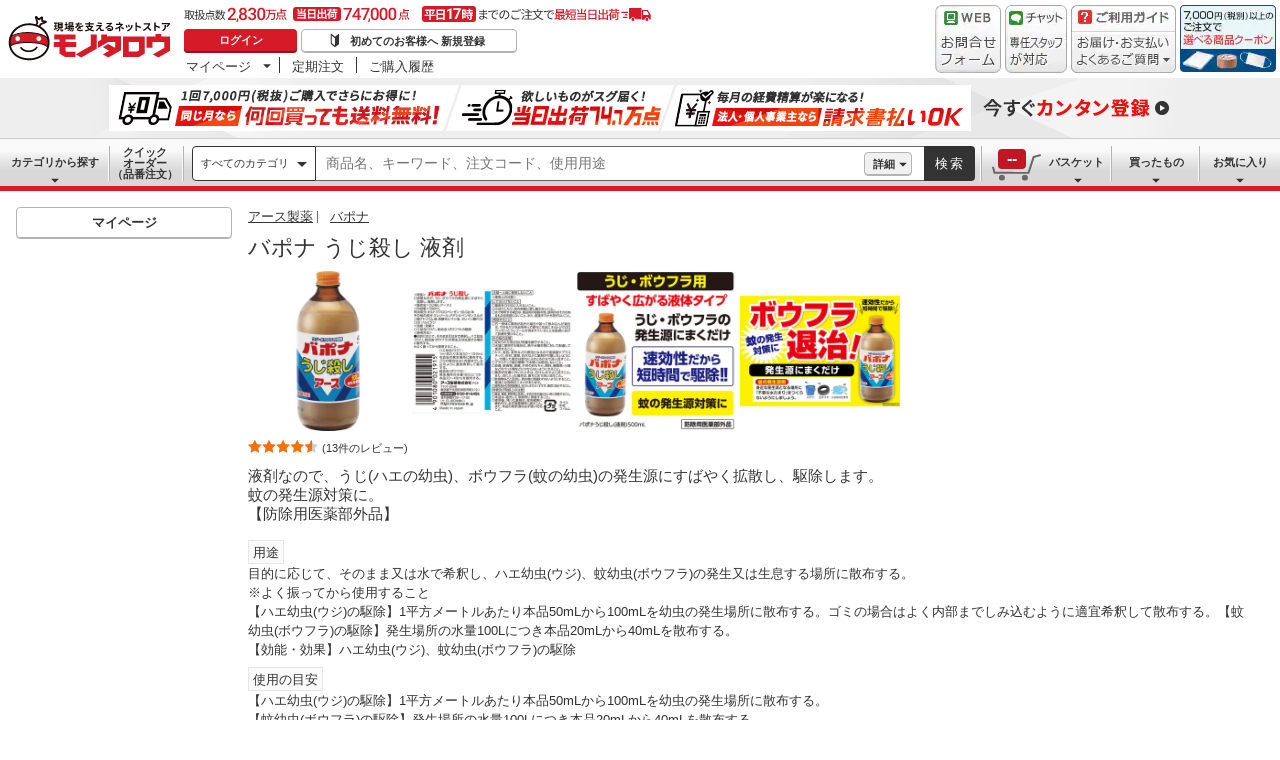

--- FILE ---
content_type: text/html; charset=utf-8
request_url: https://www.monotaro.com/g/04564350/
body_size: 55763
content:
<!DOCTYPE html><html lang="ja"><head><meta charSet="utf-8"/><meta name="viewport" content="width=device-width, initial-scale=1"/><link rel="preload" as="image" href="//jp.images-monotaro.com/main/top/img/header/logo.svg"/><link rel="preload" as="image" href="//jp.images-monotaro.com/main/top/img/header/inquiry.png"/><link rel="preload" as="image" href="//jp.images-monotaro.com/main/top/img/header/chat.png"/><link rel="preload" as="image" href="//jp.images-monotaro.com/main/top/img/header/guideheader.png"/><link rel="preload" as="image" href="//jp.images-monotaro.com/main/top/img/header/guidelist.png"/><link rel="preload" as="image" href="//jp.images-monotaro.com/main/top/img/headerbanner_chooseCoupon2024.png"/><link rel="preload" as="image" href="//jp.images-monotaro.com/common/img/tour/BombBanner_Vol3.png"/><link rel="preload" href="//jp.images-monotaro.com/main/top/img/left_pb-allpurposeCleaner.png" as="image" fetchPriority="high"/><link rel="preload" as="image" href="//jp.images-monotaro.com/Monotaro3/pi/full/mono53104425-220420-02.jpg"/><link rel="preload" as="image" href="//jp.images-monotaro.com/Monotaro3/pi/full/mono53104425-220420-04.jpg"/><link rel="stylesheet" href="/ecfa_productnavigation/_next/static/css/dd0fcc08747323e5.css" data-precedence="next"/><link rel="stylesheet" href="/ecfa_productnavigation/_next/static/css/789481c4a96d95fe.css" data-precedence="next"/><link rel="stylesheet" href="/ecfa_productnavigation/_next/static/css/f6207f1a5f4d4e12.css" data-precedence="next"/><link rel="stylesheet" href="/ecfa_productnavigation/_next/static/css/50f2a9fd7d3d86d5.css" data-precedence="next"/><link rel="stylesheet" href="/ecfa_productnavigation/_next/static/css/b1ff03d52fb37feb.css" data-precedence="next"/><link rel="stylesheet" href="/ecfa_productnavigation/_next/static/css/fc7d258b418bf112.css" data-precedence="next"/><link rel="stylesheet" href="/ecfa_productnavigation/_next/static/css/5919afcca66daf03.css" data-precedence="next"/><link rel="stylesheet" href="/ecfa_productnavigation/_next/static/css/b3f8c387fb9be747.css" data-precedence="next"/><link rel="stylesheet" href="/ecfa_productnavigation/_next/static/css/d8ea7b87252ad291.css" data-precedence="next"/><link rel="stylesheet" href="/ecfa_productnavigation/_next/static/css/5f76ada001841c31.css" data-precedence="next"/><link rel="stylesheet" href="/ecfa_productnavigation/_next/static/css/72af0205f84899fd.css" data-precedence="next"/><link rel="stylesheet" href="/ecfa_productnavigation/_next/static/css/572b65f781a74866.css" data-precedence="next"/><link rel="stylesheet" href="/ecfa_productnavigation/_next/static/css/f17447b3c65a6efd.css" data-precedence="next"/><link rel="stylesheet" href="/ecfa_productnavigation/_next/static/css/aad950656fac2d7f.css" data-precedence="next"/><link rel="stylesheet" href="/ecfa_productnavigation/_next/static/css/3a6b09f468912c68.css" data-precedence="next"/><link rel="stylesheet" href="/ecfa_productnavigation/_next/static/css/9f33411b5e591fee.css" data-precedence="next"/><link rel="stylesheet" href="/ecfa_productnavigation/_next/static/css/862b47eba77b441b.css" data-precedence="next"/><link rel="stylesheet" href="/ecfa_productnavigation/_next/static/css/0a98ec1a85c18531.css" data-precedence="next"/><link rel="stylesheet" href="/ecfa_productnavigation/_next/static/css/5841689b38a55699.css" data-precedence="next"/><link rel="stylesheet" href="/ecfa_productnavigation/_next/static/css/5e45e0e57e76386e.css" data-precedence="next"/><link rel="preload" as="script" fetchPriority="low" href="/ecfa_productnavigation/_next/static/chunks/webpack-1e4f79805c2edabb.js"/><script src="/ecfa_productnavigation/_next/static/chunks/1dd3208c-f9e020a103625a65.js" async=""></script><script src="/ecfa_productnavigation/_next/static/chunks/4669-63e54213ee04e32a.js" async=""></script><script src="/ecfa_productnavigation/_next/static/chunks/main-app-3dfd79956186c4a3.js" async=""></script><script src="/ecfa_productnavigation/_next/static/chunks/3390-14f6508c0f4fd30c.js" async=""></script><script src="/ecfa_productnavigation/_next/static/chunks/6562-4a282ed01c9d0141.js" async=""></script><script src="/ecfa_productnavigation/_next/static/chunks/3046-a8aa5e29151a025f.js" async=""></script><script src="/ecfa_productnavigation/_next/static/chunks/1342-54d6bc4c2ecf0451.js" async=""></script><script src="/ecfa_productnavigation/_next/static/chunks/8025-220e286d7d47a940.js" async=""></script><script src="/ecfa_productnavigation/_next/static/chunks/3884-6890e17ad994340c.js" async=""></script><script src="/ecfa_productnavigation/_next/static/chunks/4488-dfb8e61b89e59032.js" async=""></script><script src="/ecfa_productnavigation/_next/static/chunks/3848-44d0aa76109cd6e6.js" async=""></script><script src="/ecfa_productnavigation/_next/static/chunks/8865-aa5aece0536fdf42.js" async=""></script><script src="/ecfa_productnavigation/_next/static/chunks/1230-6251bd13ede8acb5.js" async=""></script><script src="/ecfa_productnavigation/_next/static/chunks/6348-891ae46544d510a5.js" async=""></script><script src="/ecfa_productnavigation/_next/static/chunks/5919-b4eeebf4c649aae5.js" async=""></script><script src="/ecfa_productnavigation/_next/static/chunks/6409-db75065155042a47.js" async=""></script><script src="/ecfa_productnavigation/_next/static/chunks/app/b2b/pc/g/%5BproductCode%5D/page-96226a631c1b39c9.js" async=""></script><script src="/ecfa_productnavigation/_next/static/chunks/9183-4abd2569aa22bcf8.js" async=""></script><script src="/ecfa_productnavigation/_next/static/chunks/5486-be91494039766699.js" async=""></script><script src="/ecfa_productnavigation/_next/static/chunks/app/b2b/pc/layout-d0c9153c7619434e.js" async=""></script><script src="/ecfa_productnavigation/_next/static/chunks/8073-11a5845086f61dbb.js" async=""></script><script src="/ecfa_productnavigation/_next/static/chunks/app/b2b/pc/error-4b3c4108e19149d0.js" async=""></script><script src="/ecfa_productnavigation/_next/static/chunks/app/b2b/pc/not-found-3b2f06f6760bfb6d.js" async=""></script><script src="/ecfa_productnavigation/_next/static/chunks/3455-6c99a98d2639f3b1.js" async=""></script><script src="/ecfa_productnavigation/_next/static/chunks/app/layout-4b0a96174ce3d12c.js" async=""></script><link rel="preload" href="https://cdn.speedcurve.com/js/lux.js?id=4239353002" as="script" crossorigin=""/><link rel="preload" href="https://www.googletagmanager.com/gtm.js?id=GTM-54HR4C" as="script"/><link rel="preload" href="https://www.googletagmanager.com/gtm.js?id=GTM-N8D8JLL" as="script"/><link rel="preload" href="/common/dest/monotaroAll2ECFA-min.js?v=d8b794490222bf9989267ce9492c6fc4" as="script"/><link rel="preload" as="image" href="//jp.images-monotaro.com/Monotaro3/pi/full/mono53104425-220420-06.jpg"/><link rel="preload" as="image" href="//jp.images-monotaro.com/Monotaro3/pi/full/mono53104425-220420-08.jpg"/><title>- バポナ うじ殺し 液剤 1個(500mL) アース製薬 【通販モノタロウ】</title><meta name="description" content="液剤なので、うじ(ハエの幼虫)、ボウフラ(蚊の幼虫)の発生源にすばやく拡散し、駆除します。蚊の発生源対策に。【防除用医薬部外品】"/><meta name="keywords" content="バポナ うじ殺し 液剤,アース製薬,液体蚊取り,通販,MonotaRO,モノタロウ,ものたろう"/><link rel="canonical" href="https://www.monotaro.com/g/04564350/"/><link rel="alternate" media="all" href="android-app://com.monotaro.monotarobasket/https://www.monotaro.com/g/04564350/"/><meta property="fb:app_id" content="169335013128436"/><meta name="format-detection" content="telephone=no"/><meta property="og:title" content="- バポナ うじ殺し 液剤 1個(500mL) アース製薬 【通販モノタロウ】"/><meta property="og:description" content="液剤なので、うじ(ハエの幼虫)、ボウフラ(蚊の幼虫)の発生源にすばやく拡散し、駆除します。蚊の発生源対策に。【防除用医薬部外品】"/><meta property="og:url" content="https://www.monotaro.com/g/04564350/"/><meta property="og:site_name" content="モノタロウ 現場を支えるネットストア"/><meta property="og:image" content="https://jp.images-monotaro.com/Monotaro3/pi/full/mono53104425-220420-02.jpg"/><meta property="og:type" content="website"/><meta name="twitter:card" content="summary_large_image"/><meta name="twitter:title" content="- バポナ うじ殺し 液剤 1個(500mL) アース製薬 【通販モノタロウ】"/><meta name="twitter:description" content="液剤なので、うじ(ハエの幼虫)、ボウフラ(蚊の幼虫)の発生源にすばやく拡散し、駆除します。蚊の発生源対策に。【防除用医薬部外品】"/><meta name="twitter:image" content="https://jp.images-monotaro.com/Monotaro3/pi/full/mono53104425-220420-02.jpg"/><link rel="apple-touch-icon" href="//jp.images-monotaro.com/sp/common/images/icon.png"/><script src="/ecfa_productnavigation/_next/static/chunks/polyfills-42372ed130431b0a.js" noModule=""></script>
<script>(window.BOOMR_mq=window.BOOMR_mq||[]).push(["addVar",{"rua.upush":"false","rua.cpush":"false","rua.upre":"false","rua.cpre":"false","rua.uprl":"false","rua.cprl":"false","rua.cprf":"false","rua.trans":"SJ-5844c205-fed9-439e-b599-bcc58f92c8a4","rua.cook":"false","rua.ims":"false","rua.ufprl":"false","rua.cfprl":"false","rua.isuxp":"false","rua.texp":"norulematch","rua.ceh":"false","rua.ueh":"false","rua.ieh.st":"0"}]);</script>
                              <script>!function(e){var n="https://s.go-mpulse.net/boomerang/";if("True"=="True")e.BOOMR_config=e.BOOMR_config||{},e.BOOMR_config.PageParams=e.BOOMR_config.PageParams||{},e.BOOMR_config.PageParams.pci=!0,n="https://s2.go-mpulse.net/boomerang/";if(window.BOOMR_API_key="4AEPE-N3XCD-MV5VL-ZNR8M-2TC44",function(){function e(){if(!o){var e=document.createElement("script");e.id="boomr-scr-as",e.src=window.BOOMR.url,e.async=!0,i.parentNode.appendChild(e),o=!0}}function t(e){o=!0;var n,t,a,r,d=document,O=window;if(window.BOOMR.snippetMethod=e?"if":"i",t=function(e,n){var t=d.createElement("script");t.id=n||"boomr-if-as",t.src=window.BOOMR.url,BOOMR_lstart=(new Date).getTime(),e=e||d.body,e.appendChild(t)},!window.addEventListener&&window.attachEvent&&navigator.userAgent.match(/MSIE [67]\./))return window.BOOMR.snippetMethod="s",void t(i.parentNode,"boomr-async");a=document.createElement("IFRAME"),a.src="about:blank",a.title="",a.role="presentation",a.loading="eager",r=(a.frameElement||a).style,r.width=0,r.height=0,r.border=0,r.display="none",i.parentNode.appendChild(a);try{O=a.contentWindow,d=O.document.open()}catch(_){n=document.domain,a.src="javascript:var d=document.open();d.domain='"+n+"';void(0);",O=a.contentWindow,d=O.document.open()}if(n)d._boomrl=function(){this.domain=n,t()},d.write("<bo"+"dy onload='document._boomrl();'>");else if(O._boomrl=function(){t()},O.addEventListener)O.addEventListener("load",O._boomrl,!1);else if(O.attachEvent)O.attachEvent("onload",O._boomrl);d.close()}function a(e){window.BOOMR_onload=e&&e.timeStamp||(new Date).getTime()}if(!window.BOOMR||!window.BOOMR.version&&!window.BOOMR.snippetExecuted){window.BOOMR=window.BOOMR||{},window.BOOMR.snippetStart=(new Date).getTime(),window.BOOMR.snippetExecuted=!0,window.BOOMR.snippetVersion=12,window.BOOMR.url=n+"4AEPE-N3XCD-MV5VL-ZNR8M-2TC44";var i=document.currentScript||document.getElementsByTagName("script")[0],o=!1,r=document.createElement("link");if(r.relList&&"function"==typeof r.relList.supports&&r.relList.supports("preload")&&"as"in r)window.BOOMR.snippetMethod="p",r.href=window.BOOMR.url,r.rel="preload",r.as="script",r.addEventListener("load",e),r.addEventListener("error",function(){t(!0)}),setTimeout(function(){if(!o)t(!0)},3e3),BOOMR_lstart=(new Date).getTime(),i.parentNode.appendChild(r);else t(!1);if(window.addEventListener)window.addEventListener("load",a,!1);else if(window.attachEvent)window.attachEvent("onload",a)}}(),"".length>0)if(e&&"performance"in e&&e.performance&&"function"==typeof e.performance.setResourceTimingBufferSize)e.performance.setResourceTimingBufferSize();!function(){if(BOOMR=e.BOOMR||{},BOOMR.plugins=BOOMR.plugins||{},!BOOMR.plugins.AK){var n="false"=="true"?1:0,t="",a="amgfltixgzgjs2lmqyxa-f-d484a7fb7-clientnsv4-s.akamaihd.net",i="false"=="true"?2:1,o={"ak.v":"39","ak.cp":"869941","ak.ai":parseInt("241273",10),"ak.ol":"0","ak.cr":9,"ak.ipv":4,"ak.proto":"h2","ak.rid":"145f18e7","ak.r":42951,"ak.a2":n,"ak.m":"a","ak.n":"essl","ak.bpcip":"3.12.85.0","ak.cport":49028,"ak.gh":"23.59.176.209","ak.quicv":"","ak.tlsv":"tls1.3","ak.0rtt":"","ak.0rtt.ed":"","ak.csrc":"-","ak.acc":"","ak.t":"1768719918","ak.ak":"hOBiQwZUYzCg5VSAfCLimQ==amz+cCwuNkVlZV99hp5z6rJXJfXhk2B96HreB41I7aBxC6B+2D/DouiPuT2tfWVz0ElayJEk6UeCTUK0kjzQd1iiUhkJ+j8oY0Nc8RD7h7/0K2h9rbeFlUVtX5zTbg+r6r/0dgTL6+qGVfWWCtLy3WI4k/uUFtuCC3qUJp1TYT+t36oGZbBmaYegLsedsW0qksXmDz3TWjwhIMwr+mRsZjBPz10J1snvU2tr1Tlk5V6wKSzJrUS8fmohjKXHMgEatEFpMaj1ZTRBJe2C3ZK6c/mIXSv24yFIh2+h1GlVQs0PJRFuvBsohurZvw8ZJ65Emu4jbJwfTz9A+jeKRvqiMXfEq8AcwbmPJg0ffJYWxn/wN/VscB98Rfhs+6Mg7t9v8Z9sc1mrDFPldITgqz88rmheepI01o4R2GvV0n0Lz2E=","ak.pv":"163","ak.dpoabenc":"","ak.tf":i};if(""!==t)o["ak.ruds"]=t;var r={i:!1,av:function(n){var t="http.initiator";if(n&&(!n[t]||"spa_hard"===n[t]))o["ak.feo"]=void 0!==e.aFeoApplied?1:0,BOOMR.addVar(o)},rv:function(){var e=["ak.bpcip","ak.cport","ak.cr","ak.csrc","ak.gh","ak.ipv","ak.m","ak.n","ak.ol","ak.proto","ak.quicv","ak.tlsv","ak.0rtt","ak.0rtt.ed","ak.r","ak.acc","ak.t","ak.tf"];BOOMR.removeVar(e)}};BOOMR.plugins.AK={akVars:o,akDNSPreFetchDomain:a,init:function(){if(!r.i){var e=BOOMR.subscribe;e("before_beacon",r.av,null,null),e("onbeacon",r.rv,null,null),r.i=!0}return this},is_complete:function(){return!0}}}}()}(window);</script></head><body class="page_html5 bem" data-analytics-control="force_lib" id="page_product"><script>(self.__next_s=self.__next_s||[]).push([0,{"children":"window.m6o = window.m6o || {}; window.m6o.isECFA = true;","id":"commonScript"}])</script><script>(self.__next_s=self.__next_s||[]).push(["/common/dest/monotaroAll2ECFA-min.js?v=d8b794490222bf9989267ce9492c6fc4",{}])</script><div class="l-OuterWrapper"><div class="l-Header" data-mtc="eca,header" data-analytics-tag="header"><header><div id="mastHead" class="Header_MasterHeader__mBrTR"><div class="Logo_MasterHeader__Logo__wvRiW"><a class="Logo_MasterHeader__LogoImage__WX4Sc" tabindex="0" role="img" href="/" aria-label="モノタロウ" data-analytics-action="click" data-analytics-tag="logo" data-ua-event="{&quot;click&quot;:{&quot;category&quot;:&quot;globalheader&quot;,&quot;action&quot;:&quot;logo&quot;,&quot;label&quot;:&quot;default&quot;}}"><img src="//jp.images-monotaro.com/main/top/img/header/logo.svg" alt="モノタロウ" width="180" height="68"/></a></div><div class="User_MasterHeader__UserWrapper__MIzEk"><div class="User_MasterHeader__ProductNumber___ZrFr" title="取扱点数2,830万点！当日出荷74.7万点、平日17時までのご注文で最短当日出荷"></div><div class="User_MasterHeader__Infomation__KA4Iz"><div class="User_UserInfoContainer__9bzPd"><div class="UserInfo_UserInfo__axV1b"><a class="UserInfo_UserInfo__LoginButton__c7Vdv UserInfo__LoginButton" href="/login/" data-analytics-action="click" data-analytics-tag="login" data-ua-event="{&quot;click&quot;:{&quot;category&quot;:&quot;globalheader&quot;,&quot;action&quot;:&quot;login&quot;,&quot;label&quot;:&quot;default&quot;}}">ログイン</a><a class="UserInfo_UserInfo__RegistButton__OmIuT" href="/user/register/" data-analytics-action="click" data-analytics-tag="regist" data-ua-event="{&quot;click&quot;:{&quot;category&quot;:&quot;globalheader&quot;,&quot;action&quot;:&quot;regist&quot;,&quot;label&quot;:&quot;head_btn_regist&quot;}}" rel="nofollow">初めてのお客様へ 新規登録</a></div><div class="MyPage_MypageNavigation__P4JbB" data-analytics-tag="mypage_navigation"><ul class="MyPage_MypageNavigation__List__hI3Xf"><li class="MyPage_MypageNavigation__ListItem__na5uG"><div><a class="MyPage_MypagePulldown__UEC77" href="/mypage/" data-analytics-action="click" data-analytics-tag="mypage_pulldown" data-ua-event="{&quot;click&quot;:{&quot;category&quot;:&quot;globalheader&quot;,&quot;action&quot;:&quot;mypagePulldown&quot;,&quot;label&quot;:&quot;default&quot;}}">マイページ</a><div class="BaseDropdown_HeaderDropdown__Menu__ueqGp" style="display:none"><ul class="BaseDropdown_HeaderDropdown__ItemList__SO6Af"><li role="presentation"><a class="BaseDropdown_HeaderDropdown__Link__d__vF" href="/mypage/" rel="nofollow" data-analytics-action="click" data-analytics-tag="mypage_top" data-ua-event="{&quot;click&quot;:{&quot;category&quot;:&quot;globalheader&quot;,&quot;action&quot;:&quot;mypageTop&quot;,&quot;label&quot;:&quot;default&quot;}}" tabindex="0">マイページトップ</a></li><li role="presentation"><a class="BaseDropdown_HeaderDropdown__Link__d__vF" href="/monotaroMain.py?func=monotaro.userInfo.showReadServlet.ShowReadServlet" data-analytics-action="click" data-analytics-tag="user_info" data-ua-event="{&quot;click&quot;:{&quot;category&quot;:&quot;globalheader&quot;,&quot;action&quot;:&quot;userInfo&quot;,&quot;label&quot;:&quot;default&quot;}}" tabindex="0">ご登録情報</a></li><li role="presentation"><a class="BaseDropdown_HeaderDropdown__Link__d__vF" href="/mypage/buy-history/" rel="nofollow" data-analytics-action="click" data-analytics-tag="buy_history" data-ua-event="{&quot;click&quot;:{&quot;category&quot;:&quot;globalheader&quot;,&quot;action&quot;:&quot;buyHistory&quot;,&quot;label&quot;:&quot;default&quot;}}" tabindex="0">買ったものリスト</a></li><li role="presentation"><a class="BaseDropdown_HeaderDropdown__Link__d__vF" href="/mypage/favorites/" rel="nofollow" data-analytics-action="click" data-analytics-tag="my_catalog" data-ua-event="{&quot;click&quot;:{&quot;category&quot;:&quot;globalheader&quot;,&quot;action&quot;:&quot;myCatalog&quot;,&quot;label&quot;:&quot;default&quot;}}" tabindex="0">お気に入り</a></li><li role="presentation"><a class="BaseDropdown_HeaderDropdown__Link__d__vF" href="/mypage/view-history/" rel="nofollow" data-analytics-action="click" data-analytics-tag="view_history" data-ua-event="{&quot;click&quot;:{&quot;category&quot;:&quot;globalheader&quot;,&quot;action&quot;:&quot;viewhistory&quot;,&quot;label&quot;:&quot;default&quot;}}" tabindex="0">最近見た商品</a></li><li role="presentation"><a class="BaseDropdown_HeaderDropdown__Link__d__vF" href="/monotaroMain.py?func=monotaro.inquiry.history.show_list_servlet.ShowListServlet" data-analytics-action="click" data-analytics-tag="inquiry_history" data-ua-event="{&quot;click&quot;:{&quot;category&quot;:&quot;globalheader&quot;,&quot;action&quot;:&quot;inquiryhistory&quot;,&quot;label&quot;:&quot;menu|inquiry_history&quot;}}" tabindex="0">お問合せ履歴</a></li></ul></div></div></li><li class="MyPage_MypageNavigation__ListItem__na5uG"><a class="MyPage_MypageNavigation__Link__6g0wo MyPage_MypageNavigation__Link--PurchaseOrder___llY6" href="/mypage/po/" data-analytics-action="click" data-analytics-tag="periodic_order" data-ua-event="{&quot;click&quot;:{&quot;category&quot;:&quot;globalheader&quot;,&quot;action&quot;:&quot;periodicOrder&quot;,&quot;label&quot;:&quot;default&quot;}}">定期注文</a></li><li class="MyPage_MypageNavigation__ListItem__na5uG"><a class="MyPage_MypageNavigation__Link__6g0wo MyPage_MypageNavigation__Link--OrderHistroy__tJiOW" href="/mypage/order-history/" data-analytics-action="click" data-analytics-tag="order_history" data-ua-event="{&quot;click&quot;:{&quot;category&quot;:&quot;globalheader&quot;,&quot;action&quot;:&quot;orderhistory&quot;,&quot;label&quot;:&quot;default&quot;}}">ご購入履歴</a></li></ul></div></div></div></div><div class="Banner_MasterHeader__BannerContainer__IFnGD MasterHeader__BannerContainer"><a href="/inquiry/" class="Banner_MasterHeader__Banner__mOGfY" target="_blank" rel="noopener noreferrer" data-analytics-action="click" data-analytics-tag="inquiry" data-ua-event="{&quot;click&quot;:{&quot;category&quot;:&quot;globalheader&quot;,&quot;action&quot;:&quot;inquiry&quot;,&quot;label&quot;:&quot;default&quot;}}"><img src="//jp.images-monotaro.com/main/top/img/header/inquiry.png" decoding="async" alt="WEBお問合わせフォーム" width="66" height="68"/></a><a class="Banner_MasterHeader__Banner__mOGfY" href="/topic/operator-chat/" target="_blank" rel="noopener noreferrer" data-analytics-action="click" data-analytics-tag="chat_support" data-ua-event="{&quot;click&quot;:{&quot;category&quot;:&quot;chat_support&quot;,&quot;action&quot;:&quot;click&quot;,&quot;label&quot;:&quot;globalheader&quot;}}"><img src="//jp.images-monotaro.com/main/top/img/header/chat.png" decoding="async" alt="チャットサポート" width="62" height="68"/></a><div class="Banner_MasterHeader__GuideBanner__0UE7h"><a href="//help.monotaro.com/" target="blank" rel="noopener noreferrer" class="Banner_MasterHeader__GuideBannerTitle__b5_Eb" data-analytics-action="click" data-analytics-tag="help" data-ua-event="{&quot;click&quot;:{&quot;category&quot;:&quot;globalheader&quot;,&quot;action&quot;:&quot;help&quot;,&quot;label&quot;:&quot;default&quot;}}"><img src="//jp.images-monotaro.com/main/top/img/header/guideheader.png" decoding="async" alt="ご利用ガイド" width="105" height="27"/></a><a href="//help.monotaro.com/" class="Banner_MasterHeader__GuideBannerList__1JLmj" target="blank" rel="noopener noreferrer" data-analytics-action="click" data-analytics-tag="faq" data-ua-event="{&quot;click&quot;:{&quot;category&quot;:&quot;globalheader&quot;,&quot;action&quot;:&quot;faq&quot;,&quot;label&quot;:&quot;default&quot;}}" aria-label="ガイドドロップダウン"><img src="//jp.images-monotaro.com/main/top/img/header/guidelist.png" decoding="async" alt="お届け・お支払いよくあるご質問" width="105" height="41"/></a></div><div><a class="Banner_MasterHeader__Banner__mOGfY" href="/topic/dealCoupon/" data-analytics-action="click" data-analytics-tag="deal_coupon" data-ua-event="{&quot;click&quot;:{&quot;category&quot;:&quot;globalheader&quot;,&quot;action&quot;:&quot;deal_coupon&quot;,&quot;label&quot;:&quot;default&quot;}}"><img src="//jp.images-monotaro.com/main/top/img/headerbanner_chooseCoupon2024.png" decoding="async" alt="7,000円（税別）以上のご注文で選べる商品クーポン" width="96" height="67"/></a></div></div></div></header><div class="BombBanner_BombBanner__IpB_h"><a class="BombBanner_BombBanner__Link__hpgCD" href="/user/register/?displayId=104" cm_link="regist_banner?cm_sp=regist_banner-_-regist-_-0,stp" data-analytics-action="click" data-analytics-tag="bomb_banner" data-ua-event="{&quot;click&quot;: {&quot;category&quot;: &quot;link&quot;, &quot;action&quot;: &quot;click&quot;, &quot;label&quot;: &quot;wipe|regist&quot;}}" rel="nofollow"><img src="//jp.images-monotaro.com/common/img/tour/BombBanner_Vol3.png" decoding="async" alt="今すぐカンタン登録" height="60" width="1100"/></a></div><nav id="new_nav" class="GlobalNavigation_SearchNavigation__ZiSN_"><div class="GlobalNavigation_GlobalMenu__As3JO GlobalNavigation_GlobalMenu--Default___m_eT"><div class="GlobalNavigation_GlobalMenu__Navi__fU7I2" data-analytics-tag="navi"><div><a href="/s/category/" class="Category_CategoryPulldown__7730q">カテゴリから探す</a></div><a href="/quick-order/" class="QuickOrder_QuickOrderButton__Y5oaw QuickOrder_QuickOrderButton--Default__90R2S" rel="nofollow"><span class="QuickOrder_QuickOrderButton__Text__N9LEC">クイックオーダー</span>（品番注文）</a></div><div class="SearchBox_GlobalMenu__SearchBox__B45_S" data-analytics-tag="searchBox"><form name="search" action="/s/" method="GET"><input type="hidden" name="c" value=""/><div class="SearchBox_SearchBox__IsXup"><div class="u-PaddingLeft--8"><div class="CategorySelect_HeaderSelect__2Ts34"><button type="button" class="CategorySelect_HeaderSelect__Button__fO5rO CategorySelect_HeaderSelect__Button--Sm__7kCto CategorySelect_HeaderSelect__Button--Search__lq_VJ CategorySelect_is-Selected__SQWfK CategorySelect_is-Active__5mTvJ">すべてのカテゴリ</button></div></div><div class="SearchBox_SearchBox__Input__e_MaI"><div class="QAC_QACSearch__v1LVd"><div class="QAC_QACSearch__Placeholder__kpS8h" role="combobox" aria-expanded="false" aria-haspopup="listbox" aria-labelledby="downshift-52605-label"><input type="search" data-ecfa="header_keyword_input" id="downshift-52605-input" class="QAC_QACSearch__Input__U5c6I" maxLength="256" autoComplete="off" placeholder="商品名、キーワード、注文コード、使用用途" aria-label="検索するには次の情報を入力してください" tabindex="0" aria-autocomplete="list" aria-labelledby="downshift-52605-label" name="q" value=""/></div></div></div><div class="SearchBox_SearchBox__Button__AcSoc"><div class="SearchBox_SearchBox__DetailSearch__51Qav"><a href="" class="SearchBox_DetailSearchButton__FHDRe" aria-label="詳細検索" style="visibility:visible">詳細</a></div><button data-js="globalMenu__searchBox__btn--btn" type="submit" class="SearchBox_SearchButton__jYqUf">検索</button></div></div></form></div><div class="GlobalNavigation_GlobalMenu__Mypage__vqlnc" data-analytics-tag="mypage"><div><a href="/monotaroMain.py?func=monotaro.basket.showListServlet.ShowListServlet" aria-labelledby="basketnumber__text basketnumber__data" class="Cart_BasketButton__EQl66" data-analytics-action="click" data-analytics-tag="basket" data-ua-event="{&quot;click&quot;:{&quot;category&quot;:&quot;globalheader&quot;,&quot;action&quot;:&quot;click&quot;,&quot;label&quot;:&quot;pulldownPanel_view_basket&quot;}}" title="バスケットを見る"><span class="Cart_BasketButton__Text__DE78y">バスケット</span><span class="Cart_BasketButton__Product__RRIeE">バスケット内の商品数</span><span class="Cart_BasketButton__Number__svrqp">--</span></a></div><div><a href="/mypage/buy-history/" rel="nofollow" class="Purchase_BuyHistoryButton__EaX6Z" data-analytics-action="click" data-analytics-tag="buy_history" data-ua-event="{&quot;click&quot;:{&quot;category&quot;:&quot;globalheader&quot;,&quot;action&quot;:&quot;click&quot;,&quot;label&quot;:&quot;pulldownPanel_buyhistory&quot;}}">買ったもの</a></div><div><a href="/mypage/favorites/" rel="nofollow" class="Favorite_WishlistButton__Huris" data-analytics-action="click" data-analytics-tag="mycatalog" data-ua-event="{&quot;click&quot;:{&quot;category&quot;:&quot;globalheader&quot;,&quot;action&quot;:&quot;click&quot;,&quot;label&quot;:&quot;pulldownPanel_mycatalog&quot;}}">お気に入り</a></div></div></div></nav></div><div class="l-Container" data-analytics-tag="main"><div class="l-MainWrapper"><div class="l-MainContainer l-MainContainer--Col2" data-mtc="eca,main"><div><div><div id="cdmpPRODUCT-2" class="cdmpSection" data-analytics-tag="cdmpPRODUCT_2"></div><section class="ProductMainArea u-MarginBottom--8" data-analytics-tag="product_info_area"><div><div class="BrandName_BrandNameArea__POzUN"><div><div style="position:relative;display:inline-block;width:100%"><a href="/s/b-2394/" class="BrandText_TextLink__jAX2w BrandText_BrandText__rf2sD">アース製薬</a></div></div><span class="BrandName_Separation__YBTBU"></span><a href="/s/c-130571/b-2394/attr_f11669-バポナ/" class="BrandName_TextLink__I1_Fj BrandName_TextLink--Series__qiVm9">バポナ</a></div><h1 class="ProductName_ProductName__9ZH6u u-FontSize--Xlg">バポナ うじ殺し 液剤</h1><div class="u-InlineMarginClear"><a href="#" class="ProductImage_GroupProductImageArea__ProductImageLink__gf3Qy"><img src="//jp.images-monotaro.com/Monotaro3/pi/full/mono53104425-220420-02.jpg" class="ProductImage_ProductImage--Lg__3zkPT" title="注文コード：53104425" alt="バポナ うじ殺し 液剤 - アース製薬" loading="eager" decoding="async" width="350" height="350"/></a><a href="#" class="ProductImage_GroupProductImageArea__ProductImageLink__gf3Qy"><img src="//jp.images-monotaro.com/Monotaro3/pi/full/mono53104425-220420-04.jpg" class="ProductImage_ProductImage--Lg__3zkPT" title="注文コード：53104425" alt="バポナ うじ殺し 液剤 - アース製薬" loading="eager" decoding="async" width="350" height="350"/></a><a href="#" class="ProductImage_GroupProductImageArea__ProductImageLink__gf3Qy"><img src="//jp.images-monotaro.com/Monotaro3/pi/full/mono53104425-220420-06.jpg" class="ProductImage_ProductImage--Lg__3zkPT" title="注文コード：53104425" alt="バポナ うじ殺し 液剤 - アース製薬" loading="eager" decoding="async" width="350" height="350"/></a><a href="#" class="ProductImage_GroupProductImageArea__ProductImageLink__gf3Qy"><img src="//jp.images-monotaro.com/Monotaro3/pi/full/mono53104425-220420-08.jpg" class="ProductImage_ProductImage--Lg__3zkPT" title="注文コード：53104425" alt="バポナ うじ殺し 液剤 - アース製薬" loading="eager" decoding="async" width="350" height="350"/></a></div><span class="u-Display--Block"><span><a href="#review" class="Review_Review__Link__1bUQk" data-analytics-action="click" data-analytics-tag="review_summary" data-ua-event="{&quot;click&quot;:{&quot;category&quot;:&quot;product&quot;,&quot;action&quot;:&quot;click&quot;,&quot;label&quot;:&quot;to_review_list&quot;,&quot;value&quot;:1,&quot;non_interaction&quot;:true}}"><i class="Review_Review__Star__KYEb0 Review_Review__Star--Md__Qq1QG Review_Review__Star--45__y07Ib" title="13件のレビュー 平均満足度4.3" role="img"></i><span class="Review_Review__Count__23HQs Review_Review__Count--Md__9OD9_">(13件のレビュー)</span></a></span></span><div><div class="ProductDescription_DescriptionArea__r9zYl ProductDescription_DescriptionArea--Gpage__AJIam"><p class="ProductDescription_DescriptionText__hWf9m u-FontSize--Md"><span>液剤なので、うじ(ハエの幼虫)、ボウフラ(蚊の幼虫)の発生源にすばやく拡散し、駆除します。<br />蚊の発生源対策に。<br />【防除用医薬部外品】</span></p></div><div class="CommonAttributes_AttributeLabel__t4zDS u-InlineMarginClear"><div><span class="AttributeLabel_AttributeLabel__Wrap__MIyVv AttributeLabel_AttributeLabel__Wrap--Linebreak__lxS2b" style="margin-bottom:8px"><span class="AttributeLabel_AttributeLabel__Heading__OVWvM">用途</span><div>目的に応じて、そのまま又は水で希釈し、ハエ幼虫(ウジ)、蚊幼虫(ボウフラ)の発生又は生息する場所に散布する。<br />※よく振ってから使用すること<br />【ハエ幼虫(ウジ)の駆除】1平方メートルあたり本品50mLから100mLを幼虫の発生場所に散布する。ゴミの場合はよく内部までしみ込むように適宜希釈して散布する。【蚊幼虫(ボウフラ)の駆除】発生場所の水量100Lにつき本品20mLから40mLを散布する。<br />【効能・効果】ハエ幼虫(ウジ)、蚊幼虫(ボウフラ)の駆除</div></span><span class="AttributeLabel_AttributeLabel__Wrap__MIyVv AttributeLabel_AttributeLabel__Wrap--Linebreak__lxS2b" style="margin-bottom:8px"><span class="AttributeLabel_AttributeLabel__Heading__OVWvM">使用の目安</span><div>【ハエ幼虫(ウジ)の駆除】1平方メートルあたり本品50mLから100mLを幼虫の発生場所に散布する。<br />【蚊幼虫(ボウフラ)の駆除】発生場所の水量100Lにつき本品20mLから40mLを散布する。</div></span></div><div><span class="AttributeLabel_AttributeLabel__Wrap__MIyVv" style="margin-bottom:8px"><span class="AttributeLabel_AttributeLabel__Heading__OVWvM">成分</span><span>クレゾール、ドデシルベンゼンスルホン酸ナトリウム液、硫酸化ヒマシ油、オレイン酸POE(20)ソルビタン</span></span><span class="AttributeLabel_AttributeLabel__Wrap__MIyVv" style="margin-bottom:8px"><span class="AttributeLabel_AttributeLabel__Heading__OVWvM">種別</span><span>液剤</span></span><span class="AttributeLabel_AttributeLabel__Wrap__MIyVv" style="margin-bottom:8px"><span class="AttributeLabel_AttributeLabel__Heading__OVWvM">容量</span><span>500mL</span></span><span class="AttributeLabel_AttributeLabel__Wrap__MIyVv" style="margin-bottom:8px"><span class="AttributeLabel_AttributeLabel__Heading__OVWvM">区分</span><span>防除用医薬部外品</span></span><span class="AttributeLabel_AttributeLabel__Wrap__MIyVv" style="margin-bottom:8px"><span class="AttributeLabel_AttributeLabel__Heading__OVWvM">シリーズ</span><span>バポナ</span></span><span class="AttributeLabel_AttributeLabel__Wrap__MIyVv" style="margin-bottom:8px"><span class="AttributeLabel_AttributeLabel__Heading__OVWvM">寸法(幅W×高さH×奥行D)(mm)</span><span>75×186×75</span></span><span class="AttributeLabel_AttributeLabel__Wrap__MIyVv" style="margin-bottom:8px"><span class="AttributeLabel_AttributeLabel__Heading__OVWvM">有効成分</span><span>オルトジクロロベンゼン50.0g/本</span></span><span class="AttributeLabel_AttributeLabel__Wrap__MIyVv" style="margin-bottom:8px"><span class="AttributeLabel_AttributeLabel__Heading__OVWvM">適合害虫</span><span>ハエ幼虫(ウジ)、蚊幼虫(ボウフラ)</span></span><span class="AttributeLabel_AttributeLabel__Wrap__MIyVv" style="margin-bottom:8px"><span class="AttributeLabel_AttributeLabel__Heading__OVWvM">使用場所</span><span>ハエ幼虫(ウジ)、蚊幼虫(ボウフラ)の発生又は生息する場所</span></span><span class="AttributeLabel_AttributeLabel__Wrap__MIyVv" style="margin-bottom:8px"><span class="AttributeLabel_AttributeLabel__Heading__OVWvM">アズワン品番</span><span>64-8323-01</span></span><span class="AttributeLabel_AttributeLabel__Wrap__MIyVv" style="margin-bottom:8px"><span class="AttributeLabel_AttributeLabel__Heading__OVWvM">利用場所</span><span>屋内屋外両用</span></span><span class="AttributeLabel_AttributeLabel__Wrap__MIyVv" style="margin-bottom:8px"><span class="AttributeLabel_AttributeLabel__Heading__OVWvM">医薬品医療機器等法</span><span>防除用医薬部外品</span></span><span class="AttributeLabel_AttributeLabel__Wrap__MIyVv" style="margin-bottom:8px"><span class="AttributeLabel_AttributeLabel__Heading__OVWvM">内容量</span><span>1個(500mL)</span></span></div></div><div class="u-MarginTop--16 u-MarginBottom--8"><div class="Alert_Alert__6aFxA"><div class="Alert_Alert__Title__95gPe">注意</div><span>※注意：人体に使用しないこと<br />【してはいけないこと】<br />※薬剤を口や目に入れないこと。<br />※小分けしたり、他の容器に移し替えないこと。<br />※水で希釈する場合は、食品用の容器の他、誤用のおそれのあるものを利用しないこと。また、直接手でかき混ぜないこと。<br />【相談すること】<br />※万一身体に異常が起きた場合や誤って飲み込んだ場合は、できるだけ本品を持って直ちに本品にオルトジクロロベンゼンとクレゾールが含まれていることを医師に告げて診療を受けること。<br />【その他の注意】<br />※定められた用法及び用量を厳守すること。<br />※水域に使用する場合は、魚や水棲生物に対して配慮して使用すること。<br />※シミ、変色、変形などの原因となるので塗装面やプラスチック、石材、漆喰、白木などに薬剤が付着しないようにし、付着した場合は直ちにふきとるか水で洗い流すこと。<br />※プラスチック製の便槽・下水管には使用しないこと。<br />※皮膚、飲食物、食器、小児のおもちゃ、飼料、観賞魚・小鳥などのペット類などにかからないようにすること。<br />※薬剤が皮膚に付いたときは、石けん水でよく洗うこと。また、目に入った場合は、直ちに水で洗い流すこと。<br />※飲食物などと区別し、飲み物と間違われないようにすること。<br />※薬液には独特のニオイがあります。<br />※使用済みの空容器等は、石けん水でよくすすぎ、適切に処分すること。</span></div></div></div></div></section><section class=""><form id="items" class="item_basket_form" data-ee-product-code="4564350" data-ee-category="130571" data-analytics-tag="items,item_list/1" data-ee-list-name="product_item" data-analytics-action="eeImp" action="/monotaroMain.py" method="POST"><input type="hidden" name="func" value="monotaro.basket.insertMultiServlet.InsertMultiServlet"/><input type="hidden" name="numMonos" value=""/><input type="hidden" name="productCode" value="4564350"/><input type="hidden" name="productName" value="バポナ うじ殺し 液剤"/><div class="ItemTablePanel_ProductTableInfo__9kIDe"><div class="u-TableCell ItemTablePanel_u-TableCell--AlignEnd__3kqdR u-Position--Relative"><div class="u-MarginBottom--8"><div class="ItemTablePanel_FavoriteButtonArea__yAqjP ItemTablePanel_FavoriteButtonArea--Gpage__4HLWP u-Inline--Middle u-InlineMarginClear u-MarginRight--8"></div><div class="u-Inline--Middle u-MarginBottom--8"><button type="button" class="Button_Button__j677J Button_Button--Md__0Kk1v Button_Button--WithIconMd__Ml_Me Button_Button--Primary__7F_ij" data-analytics-id=":Rioqaafnnl9uusq:"><i class="Icon--CartFill Button_Button__Icon__fbFTT Button_Button__Icon--WithIconMdPrimary___kM0t" role="img" aria-hidden="true"></i>バスケットに入れる</button></div><span class="u-FontSize--Default u-Display--Block u-MarginBottom--8" data-e2e="page_counter"><b class="u-FontSize--Md" data-js="pageCounter">1</b>件中 <!-- -->1<!-- -->～<!-- -->1<!-- -->件<span class="ItemTablePanel_ProductTableSideArea__ev_NB ItemTablePanel_ProductTableSideArea--Upper__jeZ4H"><i class="Icon--ArrowDown ItemTablePanel_TextLink__Icon___Ke40 ItemTablePanel_TextLink__Icon--Left__7BHL_"></i>各品番毎の詳細は注文コードをクリックしてください</span></span></div></div></div><div class="ItemTablePanel_ProductsDetailsWrapper__0VDuZ"><div class="ItemTablePanel_ProductsDetails___Z2z1"><table class="ItemTablePanel_Table__I9sGp ItemTablePanel_Table--MaxWidth__xh4DS u-FontSize--Default" data-js="pd_list_table"><thead class=""><tr><th class="ItemTablePanel_Table__HeadCell__wYTUd ItemTablePanel_Table__HeadCell--TopHeader__FrfUx ItemTablePanel_Table__HeadCell--ProductTable__1kqjb"><div class="ItemTablePanel_SortCell__Wrap__RYo33"><div class="ItemTablePanel_SortCell__Title__VBHdF">注文コード</div></div></th><th class="ItemTablePanel_Table__HeadCell__wYTUd ItemTablePanel_Table__HeadCell--TopHeader__FrfUx ItemTablePanel_Table__HeadCell--ProductTable__1kqjb"><div class="ItemTablePanel_SortCell__Wrap__RYo33"><div class="ItemTablePanel_SortCell__Title__VBHdF">品番</div><div class="ItemTablePanel_SortCell__Dropdown__XG_VQ"><div style="position:relative;display:inline-block;width:100%"><button type="button" class="ItemTablePanel_Button__gSmr7 ItemTablePanel_Button--NoShadow__e_umm u-MarginLeft--4" data-js="dropdown_toggle_bottom"></button></div></div></div></th><th class="ItemTablePanel_Table__HeadCell__wYTUd ItemTablePanel_Table__HeadCell--TopHeader__FrfUx ItemTablePanel_Table__HeadCell--Bulk__pByzN" style="--column-width:360px"><table class="ItemTablePanel_Table__InnerTable__Jyon6"><tbody><tr><th class="ItemTablePanel_Table__HeadCell__wYTUd ItemTablePanel_Table__HeadCell--InnerTable__XeSCJ ItemTablePanel_Table__HeadCell--GpagePrice__UGCqo">参考基準価格 <wbr/>(税別)</th><th class="ItemTablePanel_Table__HeadCell__wYTUd ItemTablePanel_Table__HeadCell--InnerTable__XeSCJ ItemTablePanel_Table__HeadCell--GpagePrice__UGCqo">販売価格<wbr/>(税別)</th><th class="ItemTablePanel_Table__HeadCell__wYTUd ItemTablePanel_Table__HeadCell--InnerTable__XeSCJ ItemTablePanel_Table__HeadCell--GpagePriceTaxIncluded__r_z6Z">販売価格<wbr/>(税込)</th></tr></tbody></table></th><th class="ItemTablePanel_Table__HeadCell__wYTUd ItemTablePanel_Table__HeadCell--TopHeader__FrfUx ItemTablePanel_Table__HeadCell--ProductTable__1kqjb"><div class="ItemTablePanel_SortCell__Wrap__RYo33"><div class="ItemTablePanel_SortCell__Title__VBHdF">出荷目安</div></div></th><th class="ItemTablePanel_Table__HeadCell__wYTUd ItemTablePanel_Table__HeadCell--TopHeader__FrfUx ItemTablePanel_Table__HeadCell--GpageNumber__YuhQo">数量</th></tr></thead><tbody><tr class="ItemTableRows_Table__Row__AL1RH ItemTableRows_Table__Row--AutoStripeStyle__6P5f_ ItemTableRows_Table__Row--Hover__HrxKm" data-analytics-tag="item-1,p53104425" data-ee-monotaro-no="53104425" data-ee-price="739" data-ee-ship-days="0" data-ee-position="1" data-ee-dimension67="" data-ee-dimension68="" data-ee-dimension69="53104425" data-ee-list-item="product_item" data-ua-event="{&quot;click&quot;:{&quot;category&quot;:&quot;item&quot;,&quot;action&quot;:&quot;click&quot;,&quot;label&quot;:&quot;53104425&quot;}}" data-e2e="item_info"><td class="ItemTableRows_Table__TbodyCell__uLWlS ItemTableRows_Table__TbodyCell--OrderData__BDL7u"><a class="ItemTableRows_TextLink__KRKJk ItemTableRows_TextLink--Emphasis__UsbNu" href="/p/5310/4425/">53104425</a></td><td class="ItemTableRows_Table__TbodyCell__uLWlS ItemTableRows_Table__TbodyCell--OrderData__BDL7u"><span>-</span></td><td class="TableBodyPrice_Table__TbodyCell__xJs2U TableBodyPrice_Table__TbodyCell--OrderData__DE5m3"><table class="TableBodyPrice_Table__InnerTable__9x6HW"><tbody><tr class="TableBodyPrice_Table__Row__KlEht"><td class="TableBodyPrice_Table__TbodyCell__xJs2U TableBodyPrice_Table__TbodyCell--InnerTable__2cKxM TableBodyPrice_Table__TbodyCell--GpagePrice__7I_Rl"><span class="TableBodyPrice_Price__UHPNI TableBodyPrice_Price--Sm__xFVBl TableBodyPrice_Price--Normal__eXU1X">オープン</span></td><td class="TableBodyPrice_Table__TbodyCell__xJs2U TableBodyPrice_Table__TbodyCell--InnerTable__2cKxM TableBodyPrice_Table__TbodyCell--GpagePrice__7I_Rl"><div class="u-InlineMarginClear"><span class="TableBodyPrice_TaxExcluded__pqb6o u-Display--Block u-WhitespaceNowrap"><span class="TaxExcludedPrice_Price__NhjkZ TaxExcludedPrice_Price--Md__Y7gKj"><span class="TaxExcludedPrice_Price__EnMark--Md__e1pqF">￥</span>739</span></span></div></td><td class="TableBodyPrice_Table__TbodyCell__xJs2U TableBodyPrice_Table__TbodyCell--InnerTable__2cKxM TableBodyPrice_Table__TbodyCell--GpagePriceTaxIncluded__ay0_K"><div class=""><span class="TableBodyPrice_TaxIncluded__k7wJ5 u-Display--Block u-WhitespaceNowrap"><span class="TaxIncludedPrice_Price--Normal__H4nvu TaxIncludedPrice_Price--Sm__0PsTZ"><span class="TaxIncludedPrice_Price__EnMark--Sm__F5uRd">￥</span>813</span><span class="TableBodyPrice_TaxIncluded__Info__pCI_j TableBodyPrice_Price--Xsm__dCM7v u-Display--Block">(税込)</span></span></div></td></tr></tbody></table></td><td class="ItemTableRows_Table__TbodyCell__uLWlS ItemTableRows_Table__TbodyCell--OrderData__BDL7u"><span title="平日17時までのご注文は、当日出荷になります。（土・日・祝は除く）"><section><div class="u-InlineMarginClear ShipStatus_ProductStatus__Bg2qr"><div class="ShipStatus_Label--GpageTable__xjsLx"><span class="Label_Label__I946Q Label_Label--Sm__xYqr5 Label_Label--ShipToday___xLek Label_Label--ShippingSpeed__9RPly">当日出荷</span></div></div></section></span></td><td class="ItemTableRows_Table__TbodyCell__uLWlS ItemTableRows_Table__TbodyCell--OrderData__BDL7u"><section><div class="PurchaseQuantityInput_Input--Group__4bKQT"><input data-id="53104425" class="PurchaseQuantityInput_TextInput__F6nSx PurchaseQuantityInput_TextInput--Sm__OI_KC PurchaseQuantityInput_TextInput--GpageTableBasket__jhCxb" type="text" maxLength="4" autoComplete="off" data-ecfa-addtocartitem="4564350/53104425" data-analytics-id=":R2ddjoqaafnnl9uusq:" name="p" value=""/><i class="PurchaseQuantityInput_Icon--Trash__K0Gh3 PurchaseQuantityInput_Icon--Sm__v0BK0 u-VerticalAlign--Middle" style="visibility:hidden;margin-left:4px" role="button" aria-label="バスケット入力を削除"></i></div></section></td></tr></tbody></table></div></div><div class="ItemTablePanel_ProductTableInfo__9kIDe ItemTablePanel_ProductTableInfo--Lower__mmaOI u-MarginBottom--24"><div class="u-TableCell ItemTablePanel_u-TableCell--AlignEnd__3kqdR u-Position--Relative"><div class="ItemTablePanel_FavoriteButtonArea__yAqjP ItemTablePanel_FavoriteButtonArea--Gpage__4HLWP u-Inline--Middle u-InlineMarginClear u-MarginRight--8"></div><div class="u-Inline--Middle u-MarginBottom--8"><button type="button" class="Button_Button__j677J Button_Button--Md__0Kk1v Button_Button--WithIconMd__Ml_Me Button_Button--Primary__7F_ij" data-analytics-id=":Rk8qaafnnl9uusq:"><i class="Icon--CartFill Button_Button__Icon__fbFTT Button_Button__Icon--WithIconMdPrimary___kM0t" role="img" aria-hidden="true"></i>バスケットに入れる</button></div><div class="ItemTablePanel_ProductTableSideArea__ev_NB ItemTablePanel_ProductTableSideArea--Lower__bHQ5X"><i class="Icon--ArrowUp ItemTablePanel_TextLink__Icon___Ke40 ItemTablePanel_TextLink__Icon--Left__7BHL_"></i>各品番毎の詳細は注文コードをクリックしてください</div></div></div></form></section><section class="ProductPage_Section__KU_CO u-MarginBottom--24"></section><section class="ProductPage_Section__KU_CO u-MarginBottom--24"><div data-type="group_vv" cm_ei="group_vv" data-no_imp="1" data-no_click="1" data-ee-area="product_recommend_mrovv_04564350" data-ee-list-name="product_recommend_mrovv_04564350" data-analytics-tag="recommend_item_list/20"><div class="Carousel" data-ee-inview="{&quot;type&quot;:&quot;area&quot;,&quot;ratio&quot;:0.8,&quot;category&quot;:&quot;_recommend&quot;,&quot;action&quot;:&quot;inview&quot;,&quot;needSetEvent&quot;:true}"><div class="pc__u-Table___6Olu8"><h3 class="pc__Section__Title___pMvB8 pc__u-TableCell___oDqEQ pc__u-TableCell--AlignStart___NfZhJ">忌避剤・虫対策 の新着商品</h3><div class="pc__u-TableCell___oDqEQ pc__u-TableCell--AlignEnd___D5m-z pc__Carousel__Navigation___9iVMX"><span> ページ： 1/ 3</span></div></div><div class="common__Carousel__Slide___DUaIO"><div class="common__SlideWrapper___AcCax"><div class="common__SlideContainer___iLVrC data-ee-unprocessed" data-ee-area="_NewArrivalsInCategoryForSEO" data-ee-list-name="_NewArrivalsInCategoryForSEO" data-analytics-tag="recommend_list/20" style="width:2720px;margin-left:0;transition:margin-left 0.5s ease 0s"><div class="common__Slide___xPZCq data-ee-imp" data-ee-product-code="8026781" data-ee-position="1" data-ee-price="798" data-ee-brand="アース製薬" data-ee-list-item="_NewArrivalsInCategoryForSEO" data-analytics-tag="recommend-1,g8026781"><a class="common__Carousel__ProductImageLink___thhGa" href="/g/08026781/" data-ee-node="img" data-analytics-action="eeClick" data-analytics-tag="img" target="_self"><img class="common__ProductImage--Md___yzrA3" src="https://jp.images-monotaro.com/Monotaro3/pi/middle/mono70013986-260109-02.jpg" loading="lazy" alt="マモルーム 虫よけ吊るだけプレート 玄関用 アース製薬" title="マモルーム 虫よけ吊るだけプレート 玄関用 アース製薬"/></a><a class="common__TextLink___EsyQI common__u-FontSize--Default___REWb6 common__TextLink--CarouselProductName___XLpvJ" href="/g/08026781/" data-ee-node="name" data-analytics-action="eeClick" data-analytics-tag="name" target="_self"><span title="マモルーム 虫よけ吊るだけプレート 玄関用">マモルーム 虫よけ吊るだけプレート 玄関用</span></a><span class="common__BrandText___5s9cU common__BrandText--Carousel___tAfL6">アース製薬</span><span class="common__Price___RfbWv common__Price--Sm___SMCe7 common__u-Display--Block___Rg2bf common__u-VerticalAlign--Middle___GlncC"><span><span class="common__TaxIncluded___-t2Kk common__u-FontSize12___dgnyi common__u-MarginBottom--4___y6kRI common__u-Block___9ioZ3 osl-hidden"><span class="common__u-FontSize10___rLc7S common__u-PaddingLeft--2___em3Xk">税込</span><span class="common__u-FontSize10___rLc7S">￥</span><span>878</span></span><span class="common__TaxExcluded___S8abK common__u-FontSize13___kEgpA common__u-Block___9ioZ3"><span class="common__u-FontSize11___sKhG6">￥</span><span>798</span></span></span></span><div class="common__Slide__Form___np9At"><button type="button" class="common__Button___kEwzZ common__Button--Sm___AY49s common__Button--Primary___8ajVD common__Button--WithIconSm___Y2sHK common__Button--Carousel___1ueAF" data-analytics-id="NewArrivalsInCategoryForSEO_70013986"><i class="common__Button__Icon___eDtOG common__Button__Icon--WithIconSmPrimary___PVdeN common__Icon--CartFill___h1-rj"></i>バスケットへ</button></div></div><div class="common__Slide___xPZCq data-ee-imp" data-ee-product-code="8026787" data-ee-position="2" data-ee-price="798" data-ee-brand="アース製薬" data-ee-list-item="_NewArrivalsInCategoryForSEO" data-analytics-tag="recommend-2,g8026787"><a class="common__Carousel__ProductImageLink___thhGa" href="/g/08026787/" data-ee-node="img" data-analytics-action="eeClick" data-analytics-tag="img" target="_self"><img class="common__ProductImage--Md___yzrA3" src="https://jp.images-monotaro.com/Monotaro3/pi/middle/mono70013977-260109-02.jpg" loading="lazy" alt="マモルーム 虫よけ吊るだけプレート アース製薬" title="マモルーム 虫よけ吊るだけプレート アース製薬"/></a><a class="common__TextLink___EsyQI common__u-FontSize--Default___REWb6 common__TextLink--CarouselProductName___XLpvJ" href="/g/08026787/" data-ee-node="name" data-analytics-action="eeClick" data-analytics-tag="name" target="_self"><span title="マモルーム 虫よけ吊るだけプレート">マモルーム 虫よけ吊るだけプレート</span></a><span class="common__BrandText___5s9cU common__BrandText--Carousel___tAfL6">アース製薬</span><span class="common__Price___RfbWv common__Price--Sm___SMCe7 common__u-Display--Block___Rg2bf common__u-VerticalAlign--Middle___GlncC"><span><span class="common__TaxIncluded___-t2Kk common__u-FontSize12___dgnyi common__u-MarginBottom--4___y6kRI common__u-Block___9ioZ3 osl-hidden"><span class="common__u-FontSize10___rLc7S common__u-PaddingLeft--2___em3Xk">税込</span><span class="common__u-FontSize10___rLc7S">￥</span><span>878</span></span><span class="common__TaxExcluded___S8abK common__u-FontSize13___kEgpA common__u-Block___9ioZ3"><span class="common__u-FontSize11___sKhG6">￥</span><span>798</span></span></span></span><div class="common__Slide__Form___np9At"><button type="button" class="common__Button___kEwzZ common__Button--Sm___AY49s common__Button--Primary___8ajVD common__Button--WithIconSm___Y2sHK common__Button--Carousel___1ueAF" data-analytics-id="NewArrivalsInCategoryForSEO_70013977"><i class="common__Button__Icon___eDtOG common__Button__Icon--WithIconSmPrimary___PVdeN common__Icon--CartFill___h1-rj"></i>バスケットへ</button></div></div><div class="common__Slide___xPZCq data-ee-imp" data-ee-product-code="7921307" data-ee-position="3" data-ee-price="1798" data-ee-brand="フマキラー" data-ee-list-item="_NewArrivalsInCategoryForSEO" data-analytics-tag="recommend-3,g7921307"><a class="common__Carousel__ProductImageLink___thhGa" href="/g/07921307/" data-ee-node="img" data-analytics-action="eeClick" data-analytics-tag="img" target="_self"><img class="common__ProductImage--Md___yzrA3" src="https://jp.images-monotaro.com/Monotaro3/pi/middle/mono66478776-251114-02.jpg" loading="lazy" alt="”カダンスズメバチバズーカジェット” フマキラー" title="”カダンスズメバチバズーカジェット” フマキラー"/></a><a class="common__TextLink___EsyQI common__u-FontSize--Default___REWb6 common__TextLink--CarouselProductName___XLpvJ" href="/g/07921307/" data-ee-node="name" data-analytics-action="eeClick" data-analytics-tag="name" target="_self"><span title="”カダンスズメバチバズーカジェット”">”カダンスズメバチバズーカジェット”</span></a><span class="common__BrandText___5s9cU common__BrandText--Carousel___tAfL6">フマキラー</span><span class="common__Price___RfbWv common__Price--Sm___SMCe7 common__u-Display--Block___Rg2bf common__u-VerticalAlign--Middle___GlncC"><span><span class="common__TaxIncluded___-t2Kk common__u-FontSize12___dgnyi common__u-MarginBottom--4___y6kRI common__u-Block___9ioZ3 osl-hidden"><span class="common__u-FontSize10___rLc7S common__u-PaddingLeft--2___em3Xk">税込</span><span class="common__u-FontSize10___rLc7S">￥</span><span>1,978</span></span><span class="common__TaxExcluded___S8abK common__u-FontSize13___kEgpA common__u-Block___9ioZ3"><span class="common__u-FontSize11___sKhG6">￥</span><span>1,798</span></span></span></span><div class="common__Slide__Form___np9At"><button type="button" class="common__Button___kEwzZ common__Button--Sm___AY49s common__Button--Primary___8ajVD common__Button--WithIconSm___Y2sHK common__Button--Carousel___1ueAF" data-analytics-id="NewArrivalsInCategoryForSEO_66478776"><i class="common__Button__Icon___eDtOG common__Button__Icon--WithIconSmPrimary___PVdeN common__Icon--CartFill___h1-rj"></i>バスケットへ</button></div></div><div class="common__Slide___xPZCq data-ee-imp" data-ee-product-code="7921335" data-ee-position="4" data-ee-price="889" data-ee-brand="アース製薬" data-ee-list-item="_NewArrivalsInCategoryForSEO" data-analytics-tag="recommend-4,g7921335"><a class="common__Carousel__ProductImageLink___thhGa" href="/g/07921335/" data-ee-node="img" data-analytics-action="eeClick" data-analytics-tag="img" target="_self"><img class="common__ProductImage--Md___yzrA3" src="https://jp.images-monotaro.com/Monotaro3/pi/middle/mono66477017-251114-02.jpg" loading="lazy" alt="おすだけ虫こないアース あみ戸・窓ガラス アース製薬" title="おすだけ虫こないアース あみ戸・窓ガラス アース製薬"/></a><a class="common__TextLink___EsyQI common__u-FontSize--Default___REWb6 common__TextLink--CarouselProductName___XLpvJ" href="/g/07921335/" data-ee-node="name" data-analytics-action="eeClick" data-analytics-tag="name" target="_self"><span title="おすだけ虫こないアース あみ戸・窓ガラス">おすだけ虫こないアース あみ戸・窓ガラス</span></a><span class="common__BrandText___5s9cU common__BrandText--Carousel___tAfL6">アース製薬</span><span class="common__Price___RfbWv common__Price--Sm___SMCe7 common__u-Display--Block___Rg2bf common__u-VerticalAlign--Middle___GlncC"><span><span class="common__TaxIncluded___-t2Kk common__u-FontSize12___dgnyi common__u-MarginBottom--4___y6kRI common__u-Block___9ioZ3 osl-hidden"><span class="common__u-FontSize10___rLc7S common__u-PaddingLeft--2___em3Xk">税込</span><span class="common__u-FontSize10___rLc7S">￥</span><span>978</span></span><span class="common__TaxExcluded___S8abK common__u-FontSize13___kEgpA common__u-Block___9ioZ3"><span class="common__u-FontSize11___sKhG6">￥</span><span>889</span></span></span></span><div class="common__Slide__Form___np9At"><button type="button" class="common__Button___kEwzZ common__Button--Sm___AY49s common__Button--Primary___8ajVD common__Button--WithIconSm___Y2sHK common__Button--Carousel___1ueAF" data-analytics-id="NewArrivalsInCategoryForSEO_66477017"><i class="common__Button__Icon___eDtOG common__Button__Icon--WithIconSmPrimary___PVdeN common__Icon--CartFill___h1-rj"></i>バスケットへ</button></div></div><div class="common__Slide___xPZCq data-ee-imp" data-ee-product-code="7921336" data-ee-position="5" data-ee-price="689" data-ee-brand="アース製薬" data-ee-list-item="_NewArrivalsInCategoryForSEO" data-analytics-tag="recommend-5,g7921336"><a class="common__Carousel__ProductImageLink___thhGa" href="/g/07921336/" data-ee-node="img" data-analytics-action="eeClick" data-analytics-tag="img" target="_self"><img class="common__ProductImage--Md___yzrA3" src="https://jp.images-monotaro.com/Monotaro3/pi/middle/mono66479476-251114-02.jpg" loading="lazy" alt="サラテクト ふわタッチミスト アース製薬" title="サラテクト ふわタッチミスト アース製薬"/></a><a class="common__TextLink___EsyQI common__u-FontSize--Default___REWb6 common__TextLink--CarouselProductName___XLpvJ" href="/g/07921336/" data-ee-node="name" data-analytics-action="eeClick" data-analytics-tag="name" target="_self"><span title="サラテクト ふわタッチミスト">サラテクト ふわタッチミスト</span></a><span class="common__BrandText___5s9cU common__BrandText--Carousel___tAfL6">アース製薬</span><span class="common__Price___RfbWv common__Price--Sm___SMCe7 common__u-Display--Block___Rg2bf common__u-VerticalAlign--Middle___GlncC"><span><span class="common__TaxIncluded___-t2Kk common__u-FontSize12___dgnyi common__u-MarginBottom--4___y6kRI common__u-Block___9ioZ3 osl-hidden"><span class="common__u-FontSize10___rLc7S common__u-PaddingLeft--2___em3Xk">税込</span><span class="common__u-FontSize10___rLc7S">￥</span><span>758</span></span><span class="common__TaxExcluded___S8abK common__u-FontSize13___kEgpA common__u-Block___9ioZ3"><span class="common__u-FontSize11___sKhG6">￥</span><span>689</span></span></span></span><div class="common__Slide__Form___np9At"><button type="button" class="common__Button___kEwzZ common__Button--Sm___AY49s common__Button--Primary___8ajVD common__Button--WithIconSm___Y2sHK common__Button--Carousel___1ueAF" data-analytics-id="NewArrivalsInCategoryForSEO_66479476"><i class="common__Button__Icon___eDtOG common__Button__Icon--WithIconSmPrimary___PVdeN common__Icon--CartFill___h1-rj"></i>バスケットへ</button></div></div><div class="common__Slide___xPZCq data-ee-imp" data-ee-product-code="7921504" data-ee-position="6" data-ee-price="14980" data-ee-brand="アース製薬" data-ee-list-item="_NewArrivalsInCategoryForSEO" data-analytics-tag="recommend-6,g7921504"><a class="common__Carousel__ProductImageLink___thhGa" href="/g/07921504/" data-ee-node="img" data-analytics-action="eeClick" data-analytics-tag="img" target="_self"><img class="common__ProductImage--Md___yzrA3" src="https://jp.images-monotaro.com/Monotaro3/pi/middle/mono66482380-251114-02.jpg" loading="lazy" alt="業務用ハニカム防虫ファンAC-Pタイプ アース製薬" title="業務用ハニカム防虫ファンAC-Pタイプ アース製薬"/></a><a class="common__TextLink___EsyQI common__u-FontSize--Default___REWb6 common__TextLink--CarouselProductName___XLpvJ" href="/g/07921504/" data-ee-node="name" data-analytics-action="eeClick" data-analytics-tag="name" target="_self"><span title="業務用ハニカム防虫ファンAC-Pタイプ">業務用ハニカム防虫ファンAC-Pタイプ</span></a><span class="common__BrandText___5s9cU common__BrandText--Carousel___tAfL6">アース製薬</span><span class="common__Price___RfbWv common__Price--Sm___SMCe7 common__u-Display--Block___Rg2bf common__u-VerticalAlign--Middle___GlncC"><span><span class="common__TaxIncluded___-t2Kk common__u-FontSize12___dgnyi common__u-MarginBottom--4___y6kRI common__u-Block___9ioZ3 osl-hidden"><span class="common__u-FontSize10___rLc7S common__u-PaddingLeft--2___em3Xk">税込</span><span class="common__u-FontSize10___rLc7S">￥</span><span>16,478</span></span><span class="common__TaxExcluded___S8abK common__u-FontSize13___kEgpA common__u-Block___9ioZ3"><span class="common__u-FontSize11___sKhG6">￥</span><span>14,980</span></span></span></span><div class="common__Slide__Form___np9At"><button type="button" class="common__Button___kEwzZ common__Button--Sm___AY49s common__Button--Primary___8ajVD common__Button--WithIconSm___Y2sHK common__Button--Carousel___1ueAF" data-analytics-id="NewArrivalsInCategoryForSEO_66482380"><i class="common__Button__Icon___eDtOG common__Button__Icon--WithIconSmPrimary___PVdeN common__Icon--CartFill___h1-rj"></i>バスケットへ</button></div></div><div class="common__Slide___xPZCq data-ee-imp" data-ee-product-code="7560532" data-ee-position="7" data-ee-price="1998" data-ee-brand="金鳥(KINCHO)" data-ee-list-item="_NewArrivalsInCategoryForSEO" data-analytics-tag="recommend-7,g7560532"><a class="common__Carousel__ProductImageLink___thhGa" href="/g/07560532/" data-ee-node="img" data-analytics-action="eeClick" data-analytics-tag="img" target="_self"><img class="common__ProductImage--Md___yzrA3" src="https://jp.images-monotaro.com/Monotaro3/pi/middle/mono15122969-250317-02.jpg" loading="lazy" alt="スズメバチキンチョールジェット 最長15m噴射 スズメバチ駆除スプレー 金鳥(KINCHO)" title="スズメバチキンチョールジェット 最長15m噴射 スズメバチ駆除スプレー 金鳥(KINCHO)"/></a><a class="common__TextLink___EsyQI common__u-FontSize--Default___REWb6 common__TextLink--CarouselProductName___XLpvJ" href="/g/07560532/" data-ee-node="name" data-analytics-action="eeClick" data-analytics-tag="name" target="_self"><span title="スズメバチキンチョールジェット 最長15m噴射 スズメバチ駆除スプレー">スズメバチキンチョールジェット 最長15m噴射 スズメバチ駆除スプレー</span></a><span class="common__BrandText___5s9cU common__BrandText--Carousel___tAfL6">金鳥(KINCHO)</span><span class="common__Price___RfbWv common__Price--Sm___SMCe7 common__u-Display--Block___Rg2bf common__u-VerticalAlign--Middle___GlncC"><span><span class="common__TaxIncluded___-t2Kk common__u-FontSize12___dgnyi common__u-MarginBottom--4___y6kRI common__u-Block___9ioZ3 osl-hidden"><span class="common__u-FontSize10___rLc7S common__u-PaddingLeft--2___em3Xk">税込</span><span class="common__u-FontSize10___rLc7S">￥</span><span>2,198</span></span><span class="common__TaxExcluded___S8abK common__u-FontSize13___kEgpA common__u-Block___9ioZ3"><span class="common__u-FontSize11___sKhG6">￥</span><span>1,998</span></span></span></span><div class="common__Slide__Form___np9At"><button type="button" class="common__Button___kEwzZ common__Button--Sm___AY49s common__Button--Primary___8ajVD common__Button--WithIconSm___Y2sHK common__Button--Carousel___1ueAF" data-analytics-id="NewArrivalsInCategoryForSEO_15122969"><i class="common__Button__Icon___eDtOG common__Button__Icon--WithIconSmPrimary___PVdeN common__Icon--CartFill___h1-rj"></i>バスケットへ</button></div></div><div class="common__Slide___xPZCq data-ee-imp" data-ee-product-code="8026786" data-ee-position="8" data-ee-price="798" data-ee-brand="アース製薬" data-ee-list-item="_NewArrivalsInCategoryForSEO" data-analytics-tag="recommend-8,g8026786"><a class="common__Carousel__ProductImageLink___thhGa" href="/g/08026786/" data-ee-node="img" data-analytics-action="eeClick" data-analytics-tag="img" target="_self"><img class="common__ProductImage--Md___yzrA3" src="https://jp.images-monotaro.com/Monotaro3/pi/middle/mono70013995-260109-02.jpg" loading="lazy" alt="マモルーム 虫よけ貼るだけプレート あみ戸用 アース製薬" title="マモルーム 虫よけ貼るだけプレート あみ戸用 アース製薬"/></a><a class="common__TextLink___EsyQI common__u-FontSize--Default___REWb6 common__TextLink--CarouselProductName___XLpvJ" href="/g/08026786/" data-ee-node="name" data-analytics-action="eeClick" data-analytics-tag="name" target="_self"><span title="マモルーム 虫よけ貼るだけプレート あみ戸用">マモルーム 虫よけ貼るだけプレート あみ戸用</span></a><span class="common__BrandText___5s9cU common__BrandText--Carousel___tAfL6">アース製薬</span><span class="common__Price___RfbWv common__Price--Sm___SMCe7 common__u-Display--Block___Rg2bf common__u-VerticalAlign--Middle___GlncC"><span><span class="common__TaxIncluded___-t2Kk common__u-FontSize12___dgnyi common__u-MarginBottom--4___y6kRI common__u-Block___9ioZ3 osl-hidden"><span class="common__u-FontSize10___rLc7S common__u-PaddingLeft--2___em3Xk">税込</span><span class="common__u-FontSize10___rLc7S">￥</span><span>878</span></span><span class="common__TaxExcluded___S8abK common__u-FontSize13___kEgpA common__u-Block___9ioZ3"><span class="common__u-FontSize11___sKhG6">￥</span><span>798</span></span></span></span><div class="common__Slide__Form___np9At"><button type="button" class="common__Button___kEwzZ common__Button--Sm___AY49s common__Button--Primary___8ajVD common__Button--WithIconSm___Y2sHK common__Button--Carousel___1ueAF" data-analytics-id="NewArrivalsInCategoryForSEO_70013995"><i class="common__Button__Icon___eDtOG common__Button__Icon--WithIconSmPrimary___PVdeN common__Icon--CartFill___h1-rj"></i>バスケットへ</button></div></div><div class="common__Slide___xPZCq data-ee-imp" data-ee-product-code="8015386" data-ee-position="9" data-ee-price="350" data-ee-brand="アーテック[学校教材・教育玩具]" data-ee-list-item="_NewArrivalsInCategoryForSEO" data-analytics-tag="recommend-9,g8015386"><a class="common__Carousel__ProductImageLink___thhGa" href="/g/08015386/" data-ee-node="img" data-analytics-action="eeClick" data-analytics-tag="img" target="_self"><img class="common__ProductImage--Md___yzrA3" src="https://jp.images-monotaro.com/Monotaro3/pi/middle/mono69897935-260108-02.jpg" loading="lazy" alt="いや～な虫の侵入を防ぐねんど(固まるタイプ) アーテック[学校教材・教育玩具]" title="いや～な虫の侵入を防ぐねんど(固まるタイプ) アーテック[学校教材・教育玩具]"/></a><a class="common__TextLink___EsyQI common__u-FontSize--Default___REWb6 common__TextLink--CarouselProductName___XLpvJ" href="/g/08015386/" data-ee-node="name" data-analytics-action="eeClick" data-analytics-tag="name" target="_self"><span title="いや～な虫の侵入を防ぐねんど(固まるタイプ)">いや～な虫の侵入を防ぐねんど(固まるタイプ)</span></a><span class="common__BrandText___5s9cU common__BrandText--Carousel___tAfL6">アーテック[学校教材・教育玩具]</span><span class="common__Price___RfbWv common__Price--Sm___SMCe7 common__u-Display--Block___Rg2bf common__u-VerticalAlign--Middle___GlncC"><span><span class="common__TaxIncluded___-t2Kk common__u-FontSize12___dgnyi common__u-MarginBottom--4___y6kRI common__u-Block___9ioZ3 osl-hidden"><span class="common__u-FontSize10___rLc7S common__u-PaddingLeft--2___em3Xk">税込</span><span class="common__u-FontSize10___rLc7S">￥</span><span>385</span></span><span class="common__TaxExcluded___S8abK common__u-FontSize13___kEgpA common__u-Block___9ioZ3"><span class="common__u-FontSize11___sKhG6">￥</span><span>350</span></span></span></span><div class="common__Slide__Form___np9At"><button type="button" class="common__Button___kEwzZ common__Button--Sm___AY49s common__Button--Primary___8ajVD common__Button--WithIconSm___Y2sHK common__Button--Carousel___1ueAF" data-analytics-id="NewArrivalsInCategoryForSEO_69897935"><i class="common__Button__Icon___eDtOG common__Button__Icon--WithIconSmPrimary___PVdeN common__Icon--CartFill___h1-rj"></i>バスケットへ</button></div></div><div class="common__Slide___xPZCq data-ee-imp" data-ee-product-code="8016252" data-ee-position="10" data-ee-price="979" data-ee-brand="登喜和工業" data-ee-list-item="_NewArrivalsInCategoryForSEO" data-analytics-tag="recommend-10,g8016252"><a class="common__Carousel__ProductImageLink___thhGa" href="/g/08016252/" data-ee-node="img" data-analytics-action="eeClick" data-analytics-tag="img" target="_self"><img class="common__ProductImage--Md___yzrA3" src="https://jp.images-monotaro.com/Monotaro3/pi/middle/mono69918750-260108-02.jpg" loading="lazy" alt="TOKIWA 虫よけテ-プ 登喜和工業" title="TOKIWA 虫よけテ-プ 登喜和工業"/></a><a class="common__TextLink___EsyQI common__u-FontSize--Default___REWb6 common__TextLink--CarouselProductName___XLpvJ" href="/g/08016252/" data-ee-node="name" data-analytics-action="eeClick" data-analytics-tag="name" target="_self"><span title="TOKIWA 虫よけテ-プ">TOKIWA 虫よけテ-プ</span></a><span class="common__BrandText___5s9cU common__BrandText--Carousel___tAfL6">登喜和工業</span><span class="common__Price___RfbWv common__Price--Sm___SMCe7 common__u-Display--Block___Rg2bf common__u-VerticalAlign--Middle___GlncC"><span><span class="common__TaxIncluded___-t2Kk common__u-FontSize12___dgnyi common__u-MarginBottom--4___y6kRI common__u-Block___9ioZ3 osl-hidden"><span class="common__u-FontSize10___rLc7S common__u-PaddingLeft--2___em3Xk">税込</span><span class="common__u-FontSize10___rLc7S">￥</span><span>1,077</span><span>～</span></span><span class="common__TaxExcluded___S8abK common__u-FontSize13___kEgpA common__u-Block___9ioZ3"><span class="common__u-FontSize11___sKhG6">￥</span><span>979</span><span>～</span></span></span></span><div class="common__Slide__Form___np9At"></div></div><div class="common__Slide___xPZCq data-ee-imp" data-ee-product-code="8007235" data-ee-position="11" data-ee-price="1198" data-ee-brand="アイメディア" data-ee-list-item="_NewArrivalsInCategoryForSEO" data-analytics-tag="recommend-11,g8007235"><a class="common__Carousel__ProductImageLink___thhGa" href="/g/08007235/" data-ee-node="img" data-analytics-action="eeClick" data-analytics-tag="img" target="_self"><img class="common__ProductImage--Md___yzrA3" src="https://jp.images-monotaro.com/Monotaro3/pi/middle/mono69399551-251223-04.jpg" loading="lazy" alt="ダニ集めてポイ 枕・クッション用 アイメディア" title="ダニ集めてポイ 枕・クッション用 アイメディア"/></a><a class="common__TextLink___EsyQI common__u-FontSize--Default___REWb6 common__TextLink--CarouselProductName___XLpvJ" href="/g/08007235/" data-ee-node="name" data-analytics-action="eeClick" data-analytics-tag="name" target="_self"><span title="ダニ集めてポイ 枕・クッション用">ダニ集めてポイ 枕・クッション用</span></a><span class="common__BrandText___5s9cU common__BrandText--Carousel___tAfL6">アイメディア</span><span class="common__Price___RfbWv common__Price--Sm___SMCe7 common__u-Display--Block___Rg2bf common__u-VerticalAlign--Middle___GlncC"><span><span class="common__TaxIncluded___-t2Kk common__u-FontSize12___dgnyi common__u-MarginBottom--4___y6kRI common__u-Block___9ioZ3 osl-hidden"><span class="common__u-FontSize10___rLc7S common__u-PaddingLeft--2___em3Xk">税込</span><span class="common__u-FontSize10___rLc7S">￥</span><span>1,318</span></span><span class="common__TaxExcluded___S8abK common__u-FontSize13___kEgpA common__u-Block___9ioZ3"><span class="common__u-FontSize11___sKhG6">￥</span><span>1,198</span></span></span></span><div class="common__Slide__Form___np9At"><button type="button" class="common__Button___kEwzZ common__Button--Sm___AY49s common__Button--Primary___8ajVD common__Button--WithIconSm___Y2sHK common__Button--Carousel___1ueAF" data-analytics-id="NewArrivalsInCategoryForSEO_69399551"><i class="common__Button__Icon___eDtOG common__Button__Icon--WithIconSmPrimary___PVdeN common__Icon--CartFill___h1-rj"></i>バスケットへ</button></div></div><div class="common__Slide___xPZCq data-ee-imp" data-ee-product-code="7981189" data-ee-position="12" data-ee-price="1298" data-ee-brand="アイメディア" data-ee-list-item="_NewArrivalsInCategoryForSEO" data-analytics-tag="recommend-12,g7981189"><a class="common__Carousel__ProductImageLink___thhGa" href="/g/07981189/" data-ee-node="img" data-analytics-action="eeClick" data-analytics-tag="img" target="_self"><img class="common__ProductImage--Md___yzrA3" src="https://jp.images-monotaro.com/Monotaro3/pi/middle/mono68300639-251127-02.jpg" loading="lazy" alt="カメムシよけゲル アイメディア" title="カメムシよけゲル アイメディア"/></a><a class="common__TextLink___EsyQI common__u-FontSize--Default___REWb6 common__TextLink--CarouselProductName___XLpvJ" href="/g/07981189/" data-ee-node="name" data-analytics-action="eeClick" data-analytics-tag="name" target="_self"><span title="カメムシよけゲル">カメムシよけゲル</span></a><span class="common__BrandText___5s9cU common__BrandText--Carousel___tAfL6">アイメディア</span><span class="common__Price___RfbWv common__Price--Sm___SMCe7 common__u-Display--Block___Rg2bf common__u-VerticalAlign--Middle___GlncC"><span><span class="common__TaxIncluded___-t2Kk common__u-FontSize12___dgnyi common__u-MarginBottom--4___y6kRI common__u-Block___9ioZ3 osl-hidden"><span class="common__u-FontSize10___rLc7S common__u-PaddingLeft--2___em3Xk">税込</span><span class="common__u-FontSize10___rLc7S">￥</span><span>1,428</span></span><span class="common__TaxExcluded___S8abK common__u-FontSize13___kEgpA common__u-Block___9ioZ3"><span class="common__u-FontSize11___sKhG6">￥</span><span>1,298</span></span></span></span><div class="common__Slide__Form___np9At"><button type="button" class="common__Button___kEwzZ common__Button--Sm___AY49s common__Button--Primary___8ajVD common__Button--WithIconSm___Y2sHK common__Button--Carousel___1ueAF" data-analytics-id="NewArrivalsInCategoryForSEO_68300639"><i class="common__Button__Icon___eDtOG common__Button__Icon--WithIconSmPrimary___PVdeN common__Icon--CartFill___h1-rj"></i>バスケットへ</button></div></div><div class="common__Slide___xPZCq data-ee-imp" data-ee-product-code="7925683" data-ee-position="13" data-ee-price="1898" data-ee-brand="トモグリーンケミカ" data-ee-list-item="_NewArrivalsInCategoryForSEO" data-analytics-tag="recommend-13,g7925683"><a class="common__Carousel__ProductImageLink___thhGa" href="/g/07925683/" data-ee-node="img" data-analytics-action="eeClick" data-analytics-tag="img" target="_self"><img class="common__ProductImage--Md___yzrA3" src="https://jp.images-monotaro.com/Monotaro3/pi/middle/mono66956971-251118-02.jpg" loading="lazy" alt="ハチダウン トモグリーンケミカ" title="ハチダウン トモグリーンケミカ"/></a><a class="common__TextLink___EsyQI common__u-FontSize--Default___REWb6 common__TextLink--CarouselProductName___XLpvJ" href="/g/07925683/" data-ee-node="name" data-analytics-action="eeClick" data-analytics-tag="name" target="_self"><span title="ハチダウン">ハチダウン</span></a><span class="common__BrandText___5s9cU common__BrandText--Carousel___tAfL6">トモグリーンケミカ</span><span class="common__Price___RfbWv common__Price--Sm___SMCe7 common__u-Display--Block___Rg2bf common__u-VerticalAlign--Middle___GlncC"><span><span class="common__TaxIncluded___-t2Kk common__u-FontSize12___dgnyi common__u-MarginBottom--4___y6kRI common__u-Block___9ioZ3 osl-hidden"><span class="common__u-FontSize10___rLc7S common__u-PaddingLeft--2___em3Xk">税込</span><span class="common__u-FontSize10___rLc7S">￥</span><span>2,088</span></span><span class="common__TaxExcluded___S8abK common__u-FontSize13___kEgpA common__u-Block___9ioZ3"><span class="common__u-FontSize11___sKhG6">￥</span><span>1,898</span></span></span></span><div class="common__Slide__Form___np9At"><button type="button" class="common__Button___kEwzZ common__Button--Sm___AY49s common__Button--Primary___8ajVD common__Button--WithIconSm___Y2sHK common__Button--Carousel___1ueAF" data-analytics-id="NewArrivalsInCategoryForSEO_66956971"><i class="common__Button__Icon___eDtOG common__Button__Icon--WithIconSmPrimary___PVdeN common__Icon--CartFill___h1-rj"></i>バスケットへ</button></div></div><div class="common__Slide___xPZCq data-ee-imp" data-ee-product-code="7925684" data-ee-position="14" data-ee-price="16980" data-ee-brand="トモグリーンケミカ" data-ee-list-item="_NewArrivalsInCategoryForSEO" data-analytics-tag="recommend-14,g7925684"><a class="common__Carousel__ProductImageLink___thhGa" href="/g/07925684/" data-ee-node="img" data-analytics-action="eeClick" data-analytics-tag="img" target="_self"><img class="common__ProductImage--Md___yzrA3" src="https://jp.images-monotaro.com/Monotaro3/pi/middle/mono66956955-251118-02.jpg" loading="lazy" alt="ハチローFH トモグリーンケミカ" title="ハチローFH トモグリーンケミカ"/></a><a class="common__TextLink___EsyQI common__u-FontSize--Default___REWb6 common__TextLink--CarouselProductName___XLpvJ" href="/g/07925684/" data-ee-node="name" data-analytics-action="eeClick" data-analytics-tag="name" target="_self"><span title="ハチローFH">ハチローFH</span></a><span class="common__BrandText___5s9cU common__BrandText--Carousel___tAfL6">トモグリーンケミカ</span><span class="common__Price___RfbWv common__Price--Sm___SMCe7 common__u-Display--Block___Rg2bf common__u-VerticalAlign--Middle___GlncC"><span><span class="common__TaxIncluded___-t2Kk common__u-FontSize12___dgnyi common__u-MarginBottom--4___y6kRI common__u-Block___9ioZ3 osl-hidden"><span class="common__u-FontSize10___rLc7S common__u-PaddingLeft--2___em3Xk">税込</span><span class="common__u-FontSize10___rLc7S">￥</span><span>18,678</span></span><span class="common__TaxExcluded___S8abK common__u-FontSize13___kEgpA common__u-Block___9ioZ3"><span class="common__u-FontSize11___sKhG6">￥</span><span>16,980</span></span></span></span><div class="common__Slide__Form___np9At"><button type="button" class="common__Button___kEwzZ common__Button--Sm___AY49s common__Button--Primary___8ajVD common__Button--WithIconSm___Y2sHK common__Button--Carousel___1ueAF" data-analytics-id="NewArrivalsInCategoryForSEO_66956955"><i class="common__Button__Icon___eDtOG common__Button__Icon--WithIconSmPrimary___PVdeN common__Icon--CartFill___h1-rj"></i>バスケットへ</button></div></div><div class="common__Slide___xPZCq data-ee-imp" data-ee-product-code="7925860" data-ee-position="15" data-ee-price="1898" data-ee-brand="石井産業" data-ee-list-item="_NewArrivalsInCategoryForSEO" data-analytics-tag="recommend-15,g7925860"><a class="common__Carousel__ProductImageLink___thhGa" href="/g/07925860/" data-ee-node="img" data-analytics-action="eeClick" data-analytics-tag="img" target="_self"><img class="common__ProductImage--Md___yzrA3" src="https://jp.images-monotaro.com/Monotaro3/pi/middle/mono67023857-251118-02.jpg" loading="lazy" alt="インセクトベイター 石井産業" title="インセクトベイター 石井産業"/></a><a class="common__TextLink___EsyQI common__u-FontSize--Default___REWb6 common__TextLink--CarouselProductName___XLpvJ" href="/g/07925860/" data-ee-node="name" data-analytics-action="eeClick" data-analytics-tag="name" target="_self"><span title="インセクトベイター">インセクトベイター</span></a><span class="common__BrandText___5s9cU common__BrandText--Carousel___tAfL6">石井産業</span><span class="common__Price___RfbWv common__Price--Sm___SMCe7 common__u-Display--Block___Rg2bf common__u-VerticalAlign--Middle___GlncC"><span><span class="common__TaxIncluded___-t2Kk common__u-FontSize12___dgnyi common__u-MarginBottom--4___y6kRI common__u-Block___9ioZ3 osl-hidden"><span class="common__u-FontSize10___rLc7S common__u-PaddingLeft--2___em3Xk">税込</span><span class="common__u-FontSize10___rLc7S">￥</span><span>2,088</span><span>～</span></span><span class="common__TaxExcluded___S8abK common__u-FontSize13___kEgpA common__u-Block___9ioZ3"><span class="common__u-FontSize11___sKhG6">￥</span><span>1,898</span><span>～</span></span></span></span><div class="common__Slide__Form___np9At"></div></div><div class="common__Slide___xPZCq data-ee-imp" data-ee-product-code="7924786" data-ee-position="16" data-ee-price="799" data-ee-brand="吉田製油所" data-ee-list-item="_NewArrivalsInCategoryForSEO" data-analytics-tag="recommend-16,g7924786"><a class="common__Carousel__ProductImageLink___thhGa" href="/g/07924786/" data-ee-node="img" data-analytics-action="eeClick" data-analytics-tag="img" target="_self"><img class="common__ProductImage--Md___yzrA3" src="https://jp.images-monotaro.com/Monotaro3/pi/middle/mono66684987-251117-02.jpg" loading="lazy" alt="白アリスーパーエアゾール 吉田製油所" title="白アリスーパーエアゾール 吉田製油所"/></a><a class="common__TextLink___EsyQI common__u-FontSize--Default___REWb6 common__TextLink--CarouselProductName___XLpvJ" href="/g/07924786/" data-ee-node="name" data-analytics-action="eeClick" data-analytics-tag="name" target="_self"><span title="白アリスーパーエアゾール">白アリスーパーエアゾール</span></a><span class="common__BrandText___5s9cU common__BrandText--Carousel___tAfL6">吉田製油所</span><span class="common__Price___RfbWv common__Price--Sm___SMCe7 common__u-Display--Block___Rg2bf common__u-VerticalAlign--Middle___GlncC"><span><span class="common__TaxIncluded___-t2Kk common__u-FontSize12___dgnyi common__u-MarginBottom--4___y6kRI common__u-Block___9ioZ3 osl-hidden"><span class="common__u-FontSize10___rLc7S common__u-PaddingLeft--2___em3Xk">税込</span><span class="common__u-FontSize10___rLc7S">￥</span><span>879</span></span><span class="common__TaxExcluded___S8abK common__u-FontSize13___kEgpA common__u-Block___9ioZ3"><span class="common__u-FontSize11___sKhG6">￥</span><span>799</span></span></span></span><div class="common__Slide__Form___np9At"><button type="button" class="common__Button___kEwzZ common__Button--Sm___AY49s common__Button--Primary___8ajVD common__Button--WithIconSm___Y2sHK common__Button--Carousel___1ueAF" data-analytics-id="NewArrivalsInCategoryForSEO_66684987"><i class="common__Button__Icon___eDtOG common__Button__Icon--WithIconSmPrimary___PVdeN common__Icon--CartFill___h1-rj"></i>バスケットへ</button></div></div><div class="common__Slide___xPZCq data-ee-imp" data-ee-product-code="7924787" data-ee-position="17" data-ee-price="999" data-ee-brand="吉田製油所" data-ee-list-item="_NewArrivalsInCategoryForSEO" data-analytics-tag="recommend-17,g7924787"><a class="common__Carousel__ProductImageLink___thhGa" href="/g/07924787/" data-ee-node="img" data-analytics-action="eeClick" data-analytics-tag="img" target="_self"><img class="common__ProductImage--Md___yzrA3" src="https://jp.images-monotaro.com/Monotaro3/pi/middle/mono66685039-251117-02.jpg" loading="lazy" alt="キクイムシコロリ 吉田製油所" title="キクイムシコロリ 吉田製油所"/></a><a class="common__TextLink___EsyQI common__u-FontSize--Default___REWb6 common__TextLink--CarouselProductName___XLpvJ" href="/g/07924787/" data-ee-node="name" data-analytics-action="eeClick" data-analytics-tag="name" target="_self"><span title="キクイムシコロリ">キクイムシコロリ</span></a><span class="common__BrandText___5s9cU common__BrandText--Carousel___tAfL6">吉田製油所</span><span class="common__Price___RfbWv common__Price--Sm___SMCe7 common__u-Display--Block___Rg2bf common__u-VerticalAlign--Middle___GlncC"><span><span class="common__TaxIncluded___-t2Kk common__u-FontSize12___dgnyi common__u-MarginBottom--4___y6kRI common__u-Block___9ioZ3 osl-hidden"><span class="common__u-FontSize10___rLc7S common__u-PaddingLeft--2___em3Xk">税込</span><span class="common__u-FontSize10___rLc7S">￥</span><span>1,099</span></span><span class="common__TaxExcluded___S8abK common__u-FontSize13___kEgpA common__u-Block___9ioZ3"><span class="common__u-FontSize11___sKhG6">￥</span><span>999</span></span></span></span><div class="common__Slide__Form___np9At"><button type="button" class="common__Button___kEwzZ common__Button--Sm___AY49s common__Button--Primary___8ajVD common__Button--WithIconSm___Y2sHK common__Button--Carousel___1ueAF" data-analytics-id="NewArrivalsInCategoryForSEO_66685039"><i class="common__Button__Icon___eDtOG common__Button__Icon--WithIconSmPrimary___PVdeN common__Icon--CartFill___h1-rj"></i>バスケットへ</button></div></div><div class="common__Slide___xPZCq data-ee-imp" data-ee-product-code="7924791" data-ee-position="18" data-ee-price="7998" data-ee-brand="富士フレーバー" data-ee-list-item="_NewArrivalsInCategoryForSEO" data-analytics-tag="recommend-18,g7924791"><a class="common__Carousel__ProductImageLink___thhGa" href="/g/07924791/" data-ee-node="img" data-analytics-action="eeClick" data-analytics-tag="img" target="_self"><img class="common__ProductImage--Md___yzrA3" src="https://jp.images-monotaro.com/Monotaro3/pi/middle/mono66684960-251117-02.jpg" loading="lazy" alt="ガチョン(メイガ用) 富士フレーバー" title="ガチョン(メイガ用) 富士フレーバー"/></a><a class="common__TextLink___EsyQI common__u-FontSize--Default___REWb6 common__TextLink--CarouselProductName___XLpvJ" href="/g/07924791/" data-ee-node="name" data-analytics-action="eeClick" data-analytics-tag="name" target="_self"><span title="ガチョン(メイガ用)">ガチョン(メイガ用)</span></a><span class="common__BrandText___5s9cU common__BrandText--Carousel___tAfL6">富士フレーバー</span><span class="common__Price___RfbWv common__Price--Sm___SMCe7 common__u-Display--Block___Rg2bf common__u-VerticalAlign--Middle___GlncC"><span><span class="common__TaxIncluded___-t2Kk common__u-FontSize12___dgnyi common__u-MarginBottom--4___y6kRI common__u-Block___9ioZ3 osl-hidden"><span class="common__u-FontSize10___rLc7S common__u-PaddingLeft--2___em3Xk">税込</span><span class="common__u-FontSize10___rLc7S">￥</span><span>8,798</span></span><span class="common__TaxExcluded___S8abK common__u-FontSize13___kEgpA common__u-Block___9ioZ3"><span class="common__u-FontSize11___sKhG6">￥</span><span>7,998</span></span></span></span><div class="common__Slide__Form___np9At"><button type="button" class="common__Button___kEwzZ common__Button--Sm___AY49s common__Button--Primary___8ajVD common__Button--WithIconSm___Y2sHK common__Button--Carousel___1ueAF" data-analytics-id="NewArrivalsInCategoryForSEO_66684960"><i class="common__Button__Icon___eDtOG common__Button__Icon--WithIconSmPrimary___PVdeN common__Icon--CartFill___h1-rj"></i>バスケットへ</button></div></div><div class="common__Slide___xPZCq data-ee-imp" data-ee-product-code="7925174" data-ee-position="19" data-ee-price="2198" data-ee-brand="三井化学クロップ&amp;ライフソリューション株式会社(旧MMAG/旧Meiji Seikaファルマ)" data-ee-list-item="_NewArrivalsInCategoryForSEO" data-analytics-tag="recommend-19,g7925174"><a class="common__Carousel__ProductImageLink___thhGa" href="/g/07925174/" data-ee-node="img" data-analytics-action="eeClick" data-analytics-tag="img" target="_self"><img class="common__ProductImage--Md___yzrA3" src="https://jp.images-monotaro.com/Monotaro3/pi/middle/mono66702697-251117-02.jpg" loading="lazy" alt="ミディ発泡錠1% 三井化学クロップ&amp;ライフソリューション株式会社(旧MMAG/旧Meiji Seikaファルマ)" title="ミディ発泡錠1% 三井化学クロップ&amp;ライフソリューション株式会社(旧MMAG/旧Meiji Seikaファルマ)"/></a><a class="common__TextLink___EsyQI common__u-FontSize--Default___REWb6 common__TextLink--CarouselProductName___XLpvJ" href="/g/07925174/" data-ee-node="name" data-analytics-action="eeClick" data-analytics-tag="name" target="_self"><span title="ミディ発泡錠1%">ミディ発泡錠1%</span></a><span class="common__BrandText___5s9cU common__BrandText--Carousel___tAfL6">三井化学クロップ&amp;ライフソリューション株式会社(旧MMAG/旧Meiji Seikaファルマ)</span><span class="common__Price___RfbWv common__Price--Sm___SMCe7 common__u-Display--Block___Rg2bf common__u-VerticalAlign--Middle___GlncC"><span><span class="common__TaxIncluded___-t2Kk common__u-FontSize12___dgnyi common__u-MarginBottom--4___y6kRI common__u-Block___9ioZ3 osl-hidden"><span class="common__u-FontSize10___rLc7S common__u-PaddingLeft--2___em3Xk">税込</span><span class="common__u-FontSize10___rLc7S">￥</span><span>2,418</span></span><span class="common__TaxExcluded___S8abK common__u-FontSize13___kEgpA common__u-Block___9ioZ3"><span class="common__u-FontSize11___sKhG6">￥</span><span>2,198</span></span></span></span><div class="common__Slide__Form___np9At"><button type="button" class="common__Button___kEwzZ common__Button--Sm___AY49s common__Button--Primary___8ajVD common__Button--WithIconSm___Y2sHK common__Button--Carousel___1ueAF" data-analytics-id="NewArrivalsInCategoryForSEO_66702697"><i class="common__Button__Icon___eDtOG common__Button__Icon--WithIconSmPrimary___PVdeN common__Icon--CartFill___h1-rj"></i>バスケットへ</button></div></div><div class="common__Slide___xPZCq data-ee-imp" data-ee-product-code="7925222" data-ee-position="20" data-ee-price="879" data-ee-brand="トプラン" data-ee-list-item="_NewArrivalsInCategoryForSEO" data-analytics-tag="recommend-20,g7925222"><a class="common__Carousel__ProductImageLink___thhGa" href="/g/07925222/" data-ee-node="img" data-analytics-action="eeClick" data-analytics-tag="img" target="_self"><img class="common__ProductImage--Md___yzrA3" src="https://jp.images-monotaro.com/Monotaro3/pi/middle/mono66769529-251117-02.jpg" loading="lazy" alt="貼るダニ捕りシートDXまくら・クッション用 トプラン" title="貼るダニ捕りシートDXまくら・クッション用 トプラン"/></a><a class="common__TextLink___EsyQI common__u-FontSize--Default___REWb6 common__TextLink--CarouselProductName___XLpvJ" href="/g/07925222/" data-ee-node="name" data-analytics-action="eeClick" data-analytics-tag="name" target="_self"><span title="貼るダニ捕りシートDXまくら・クッション用">貼るダニ捕りシートDXまくら・クッション用</span></a><span class="common__BrandText___5s9cU common__BrandText--Carousel___tAfL6">トプラン</span><span class="common__Price___RfbWv common__Price--Sm___SMCe7 common__u-Display--Block___Rg2bf common__u-VerticalAlign--Middle___GlncC"><span><span class="common__TaxIncluded___-t2Kk common__u-FontSize12___dgnyi common__u-MarginBottom--4___y6kRI common__u-Block___9ioZ3 osl-hidden"><span class="common__u-FontSize10___rLc7S common__u-PaddingLeft--2___em3Xk">税込</span><span class="common__u-FontSize10___rLc7S">￥</span><span>967</span></span><span class="common__TaxExcluded___S8abK common__u-FontSize13___kEgpA common__u-Block___9ioZ3"><span class="common__u-FontSize11___sKhG6">￥</span><span>879</span></span></span></span><div class="common__Slide__Form___np9At"><button type="button" class="common__Button___kEwzZ common__Button--Sm___AY49s common__Button--Primary___8ajVD common__Button--WithIconSm___Y2sHK common__Button--Carousel___1ueAF" data-analytics-id="NewArrivalsInCategoryForSEO_66769529"><i class="common__Button__Icon___eDtOG common__Button__Icon--WithIconSmPrimary___PVdeN common__Icon--CartFill___h1-rj"></i>バスケットへ</button></div></div></div></div><button type="button" class="common__CircleButton___4-hgE common__CircleButton--Lg___E9Rka common__CircleButton--CarouselNextButton___0ach4" aria-label="次のページへ"><i class="common__CircleButton__Icon___rNHpm common__CircleButton__Icon--Lg___KYgwJ common__Icon--AngleRight___FFWUL" aria-hidden="true"></i></button></div></div></div></section><section class="ProductPage_Section__KU_CO u-MarginBottom--24"></section><section class="Breadcrumbs_Section__Ultv0 u-MarginBottom--24"><h2 class="Breadcrumbs_Section__Title__aQYVK">カテゴリ</h2><script id="BreadcrumbsJsonLd" type="application/ld+json">{"@context":"http://schema.org","@type":"BreadcrumbList","itemListElement":[{"@type":"ListItem","position":1,"item":{"@id":"https://www.monotaro.com/","name":"工具の通販モノタロウ"}},{"@type":"ListItem","item":{"@id":"https://www.monotaro.com/s/c-134314/","name":"オフィス家具/照明/清掃用品"},"position":2},{"@type":"ListItem","item":{"@id":"https://www.monotaro.com/s/c-40/","name":"冷暖房・換気設備・忌避剤"},"position":3},{"@type":"ListItem","item":{"@id":"https://www.monotaro.com/s/c-19280/","name":"忌避剤・虫対策"},"position":4},{"@type":"ListItem","item":{"@id":"https://www.monotaro.com/s/c-19293/","name":"虫対策用品"},"position":5},{"@type":"ListItem","item":{"@id":"https://www.monotaro.com/s/c-94451/","name":"蚊・ハエ対策用品"},"position":6},{"@type":"ListItem","item":{"@id":"https://www.monotaro.com/s/c-130571/","name":"液体蚊取り"},"position":7}]}</script><nav class="Breadcrumbs_Guidance__R2V1e"><span class="Breadcrumbs_Guidance__Title__5hFBt">カテゴリ</span><div class="Breadcrumbs_Guidance__Info__alDCz"><div class="Breadcrumbs_GuidanceInfoItem__kJNiL"><i class="Breadcrumbs_GuidanceInfoItem__Icon__UqlXj"></i><div class="Breadcrumbs_Breadcrumbs__zyGbf u-InlineMarginClear"><ul class="Breadcrumbs_BreadCrumbs__nMb4R u-InlineMarginClear"><li class="Breadcrumbs_BreadCrumbs__CategoryName__n187O Breadcrumbs_BreadCrumbs__CategoryName--Md__xca09"><a class="Breadcrumbs_TextLink__nk7Lo" href="/">工具の通販モノタロウ</a></li><li class="Breadcrumbs_BreadCrumbs__CategoryName__n187O Breadcrumbs_BreadCrumbs__CategoryName--Md__xca09"><a class="Breadcrumbs_TextLink__nk7Lo" href="/s/c-134314/">オフィス家具/照明/清掃用品</a></li><li class="Breadcrumbs_BreadCrumbs__CategoryName__n187O Breadcrumbs_BreadCrumbs__CategoryName--Md__xca09"><a class="Breadcrumbs_TextLink__nk7Lo" href="/s/c-40/">冷暖房・換気設備・忌避剤</a></li><li class="Breadcrumbs_BreadCrumbs__CategoryName__n187O Breadcrumbs_BreadCrumbs__CategoryName--Md__xca09"><a class="Breadcrumbs_TextLink__nk7Lo" href="/s/c-19280/">忌避剤・虫対策</a></li><li class="Breadcrumbs_BreadCrumbs__CategoryName__n187O Breadcrumbs_BreadCrumbs__CategoryName--Md__xca09"><a class="Breadcrumbs_TextLink__nk7Lo" href="/s/c-19293/">虫対策用品</a></li><li class="Breadcrumbs_BreadCrumbs__CategoryName__n187O Breadcrumbs_BreadCrumbs__CategoryName--Md__xca09"><a class="Breadcrumbs_TextLink__nk7Lo" href="/s/c-94451/">蚊・ハエ対策用品</a></li><li class="Breadcrumbs_BreadCrumbs__CategoryName__n187O Breadcrumbs_BreadCrumbs__CategoryName--Md__xca09"><a class="Breadcrumbs_TextLink__nk7Lo" href="/s/c-130571/">液体蚊取り</a></li></ul></div></div></div></nav></section><section class="u-MarginBottom--24" data-js="sorry_resolution_joinpage_banner"><a href="/topic/join/" class="ProcurementGrievanceBanner_JoinLink__n7Sh_" target="_blank" rel="noopener" data-analytics-action="click" data-analytics-tag="sorry_resolution" data-ua-event="{&quot;click&quot;:{&quot;category&quot;:&quot;pc_product&quot;,&quot;action&quot;:&quot;banner_click&quot;,&quot;label&quot;:&quot;joinpage_banner&quot;,&quot;value&quot;:1,&quot;non_interaction&quot;:false}}"><img class="ProcurementGrievanceBanner_JoinLink__BackLeft__sQ2Wo" src="//jp.images-monotaro.com/topic/join/img/backLeft.jpg" loading="lazy" decoding="async" width="390" height="90" alt=""/><img class="ProcurementGrievanceBanner_JoinLink__BackRight__9nXjO" src="//jp.images-monotaro.com/topic/join/img/backRight.jpg" loading="lazy" decoding="async" width="390" height="90" alt=""/><img src="//jp.images-monotaro.com/topic/join/img/joinB.png" loading="lazy" decoding="async" width="794" height="90" alt="購買の手間を削減したい、経費精算を楽にしたい。そんなお悩み解決します"/></a></section><section id="review" class="Review_Section__wsTBI" data-analytics-tag="review"><h2 class="Review_Section__Title__8CJhg">商品レビュー</h2><div class="Review_Toolbar--Yellow__wVofF Review_Toolbar____xaL"><div class="Review_Toolbar__Section__fAH0W"><div class="Review_Toolbar__Inner__LP9W7"><span class="Review_Toolbar__Headline__4dt3w u-FontSize--Default">平均満足度：</span><span class=""><span><i class="Review_Review__Star__KYEb0 Review_Review__Star--Md__Qq1QG Review_Review__Star--45__y07Ib" title="13件のレビュー 平均満足度4.31" role="img"></i></span></span></div><div class="Toolbar__Inner"><span class="Toolbar__headline u-FontSize--Default">総レビュー件数：</span><span class="u-FontSize--Default"><a href="/review/product/04564350/" class="Review_TextLink__e4RPJ u-FontWeight--Bold u-FontSize--Md">13</a> <!-- -->件</span></div></div><div class="Toolbar__section Toolbar__section--AlignEnd"><div class="Toolbar__Inner"><span class="Review_ProductReview__TxtCampaign__RZt3_">毎月抽選で<b>1,000名様</b>に<b>500円クーポン</b>をプレゼント！</span><a href="/product/review/form/?productCode=4564350" type="button" class="Review_Button__45dt5 Review_Button--Sm__Hj16J Review_Button--WithIconSm__I2Iiy" rel="nofollow" data-analytics-action="click" data-analytics-tag="post" data-ua-event="{&quot;click&quot;:{&quot;category&quot;:&quot;product&quot;,&quot;action&quot;:&quot;click&quot;,&quot;label&quot;:&quot;review_non_zero&quot;,&quot;value&quot;:1}}"><i class="Review_Button__Icon__3bvV8 Review_Button__Icon--WithIconSm__P_PPC Icon--Pen"></i><span>商品レビューを投稿する</span></a></div></div></div><div class="Review_ProductReview__hCJ1M" data-analytics-tag="review_list/8"><div class="Review_ProductReview__Item__2Z24F" data-js="product_review_item" data-analytics-tag="review-0"><div class="Review_ProductReview__TopRow__VXEYd"><div class="Review_Rating__Header__iXj9V"><span class=""><span><i class="Review_Review__Star__KYEb0 Review_Review__Star--Sm__gIqdb Review_Review__Star--40__QKPH9" title="満足度: 4" role="img"></i></span></span><div class="Review_ProductReview__ItemInfo__XfKCT"><span class="Review_ProductReview__ItemInfo__XfKCT Review_ProductReview__ItemInfo--Headline__1kx4i">対象商品 : </span><span class="Review_ProductReview__ItemInfo__XfKCT Review_ProductReview__ItemInfo--Number__4ZqR4"><a class="Review_TextLink__e4RPJ" href="/p/5310/4425/">53104425</a></span></div></div><div class="u-TableCell Review_u-TableCell--AlignEnd__AeMkj ProductReview__TopRow"><span class="ProductReview__Date">2024-05-27</span></div></div><div class="Review_Attribute__rGEpn"><div class="Review_Attribute__rGEpn Review_ProductReview__Attribute__aaQyh u-MarginBottom--4 u-InlineBlock u-FontWeight--Bold"><span class="Review_Attribute__Headline__pksk3 u-Inline">用途: </span><span class="Review_Attribute__Element__kWJxX u-Inline">工事でできた穴の水たまりにいるボウフラ駆除</span></div><div class="Review_ProductReview__Reviewer__DP8nF"><div class="Review_ProductReview__Reviewer__DP8nF"><span class="">サービス業</span></div></div></div><p class="Review_ProductReview__Comment__dP0ms">うじ殺しとはダイレクトすぎる命名。恐らく駆除等が商標登録済みだったのだろうけど。<br/>効果はてきめん。<br/>ただし、散布時の臭いはかなり。とはいえ、その時だけで後にはひかない。<br/>容器が普通の薬瓶なので、尻に垂れる。<br/>手に付きやすく落ちにくいし、毒性が気になる（手袋しても垂れは避けたい）。<br/>そこだけ要改善を。<br/></p><div class="Review_ProductReview__ButtonContainer__reQp5"><button type="button" class="Review_Button__45dt5 Review_Button--Sm__Hj16J Review_Button--WithIconSm__I2Iiy" data-js="review_helpful" data-review-id="1666500" data-review-product-code="4564350" data-analytics-action="click" data-analytics-tag="helpful" data-ua-event="{&quot;click&quot;:{&quot;category&quot;:&quot;product&quot;,&quot;action&quot;:&quot;click&quot;,&quot;label&quot;:&quot;reference_1666500_1&quot;,&quot;value&quot;:1}}"><i class="Review_Button__Icon__3bvV8 Review_Button__Icon--WithIconSm__P_PPC Icon--ThumbsUp"></i><span>参考になった</span></button><span class="Review_VoteNumber___uuFz"><b class="Review_VoteNumber__Strong__Otuzn">5<!-- -->人</b>が参考にしています</span></div></div><div class="Review_ProductReview__Item__2Z24F" data-js="product_review_item" data-analytics-tag="review-1"><div class="Review_ProductReview__TopRow__VXEYd"><div class="Review_Rating__Header__iXj9V"><span class=""><span><i class="Review_Review__Star__KYEb0 Review_Review__Star--Sm__gIqdb Review_Review__Star--30__9s0uS" title="満足度: 3" role="img"></i></span></span><div class="Review_ProductReview__ItemInfo__XfKCT"><span class="Review_ProductReview__ItemInfo__XfKCT Review_ProductReview__ItemInfo--Headline__1kx4i">対象商品 : </span><span class="Review_ProductReview__ItemInfo__XfKCT Review_ProductReview__ItemInfo--Number__4ZqR4"><a class="Review_TextLink__e4RPJ" href="/p/5310/4425/">53104425</a></span></div></div><div class="u-TableCell Review_u-TableCell--AlignEnd__AeMkj ProductReview__TopRow"><span class="ProductReview__Date">2024-07-22</span></div></div><div class="Review_Attribute__rGEpn"><div class="Review_Attribute__rGEpn Review_ProductReview__Attribute__aaQyh u-MarginBottom--4 u-InlineBlock u-FontWeight--Bold"><span class="Review_Attribute__Headline__pksk3 u-Inline">用途: </span><span class="Review_Attribute__Element__kWJxX u-Inline">下水の飛翔虫発生予防</span></div><div class="Review_ProductReview__Reviewer__DP8nF"><div class="Review_ProductReview__Reviewer__DP8nF"><span class="">ナカキ食品株式会社<!-- --> 様</span></div></div></div><p class="Review_ProductReview__Comment__dP0ms">ユスリカなどの虫の幼虫を事前に退治や、側溝周辺発生しやすい、ムカデ、ナメクジなどの予防退治に使用している。ナフタリン系の臭いが特注的ですが、薬剤を散布したことが鮮明にわかるので予防効果は良いと思われます。<br/></p><div class="Review_ProductReview__ButtonContainer__reQp5"><button type="button" class="Review_Button__45dt5 Review_Button--Sm__Hj16J Review_Button--WithIconSm__I2Iiy" data-js="review_helpful" data-review-id="1684190" data-review-product-code="4564350" data-analytics-action="click" data-analytics-tag="helpful" data-ua-event="{&quot;click&quot;:{&quot;category&quot;:&quot;product&quot;,&quot;action&quot;:&quot;click&quot;,&quot;label&quot;:&quot;reference_1684190_2&quot;,&quot;value&quot;:1}}"><i class="Review_Button__Icon__3bvV8 Review_Button__Icon--WithIconSm__P_PPC Icon--ThumbsUp"></i><span>参考になった</span></button></div></div><div class="Review_ProductReview__Item__2Z24F" data-js="product_review_item" data-analytics-tag="review-2"><div class="Review_ProductReview__TopRow__VXEYd"><div class="Review_Rating__Header__iXj9V"><span class=""><span><i class="Review_Review__Star__KYEb0 Review_Review__Star--Sm__gIqdb Review_Review__Star--40__QKPH9" title="満足度: 4" role="img"></i></span></span><div class="Review_ProductReview__ItemInfo__XfKCT"><span class="Review_ProductReview__ItemInfo__XfKCT Review_ProductReview__ItemInfo--Headline__1kx4i">対象商品 : </span><span class="Review_ProductReview__ItemInfo__XfKCT Review_ProductReview__ItemInfo--Number__4ZqR4"><a class="Review_TextLink__e4RPJ" href="/p/5310/4425/">53104425</a></span></div></div><div class="u-TableCell Review_u-TableCell--AlignEnd__AeMkj ProductReview__TopRow"><span class="ProductReview__Date">2024-07-01</span></div></div><div class="Review_Attribute__rGEpn"><div class="Review_Attribute__rGEpn Review_ProductReview__Attribute__aaQyh u-MarginBottom--4 u-InlineBlock u-FontWeight--Bold"><span class="Review_Attribute__Headline__pksk3 u-Inline">用途: </span><span class="Review_Attribute__Element__kWJxX u-Inline">うじ殺し</span></div><div class="Review_ProductReview__Reviewer__DP8nF"></div></div><p class="Review_ProductReview__Comment__dP0ms">以前の商品がななり、仕方なくこれをつかっています。<br/>やや、劣りますが　なんといか使えています。<br/></p><div class="Review_ProductReview__ButtonContainer__reQp5"><button type="button" class="Review_Button__45dt5 Review_Button--Sm__Hj16J Review_Button--WithIconSm__I2Iiy" data-js="review_helpful" data-review-id="1678026" data-review-product-code="4564350" data-analytics-action="click" data-analytics-tag="helpful" data-ua-event="{&quot;click&quot;:{&quot;category&quot;:&quot;product&quot;,&quot;action&quot;:&quot;click&quot;,&quot;label&quot;:&quot;reference_1678026_3&quot;,&quot;value&quot;:1}}"><i class="Review_Button__Icon__3bvV8 Review_Button__Icon--WithIconSm__P_PPC Icon--ThumbsUp"></i><span>参考になった</span></button><span class="Review_VoteNumber___uuFz"><b class="Review_VoteNumber__Strong__Otuzn">1<!-- -->人</b>が参考にしています</span></div></div><div class="Review_ProductReview__Item__2Z24F" data-js="product_review_item" data-analytics-tag="review-3"><div class="Review_ProductReview__TopRow__VXEYd"><div class="Review_Rating__Header__iXj9V"><span class=""><span><i class="Review_Review__Star__KYEb0 Review_Review__Star--Sm__gIqdb Review_Review__Star--50__MZNrT" title="満足度: 5" role="img"></i></span></span><div class="Review_ProductReview__ItemInfo__XfKCT"><span class="Review_ProductReview__ItemInfo__XfKCT Review_ProductReview__ItemInfo--Headline__1kx4i">対象商品 : </span><span class="Review_ProductReview__ItemInfo__XfKCT Review_ProductReview__ItemInfo--Number__4ZqR4"><a class="Review_TextLink__e4RPJ" href="/p/5310/4425/">53104425</a></span></div></div><div class="u-TableCell Review_u-TableCell--AlignEnd__AeMkj ProductReview__TopRow"><span class="ProductReview__Date">2023-11-15</span></div></div><div class="Review_Attribute__rGEpn"><div class="Review_Attribute__rGEpn Review_ProductReview__Attribute__aaQyh u-MarginBottom--4 u-InlineBlock u-FontWeight--Bold"><span class="Review_Attribute__Headline__pksk3 u-Inline">用途: </span><span class="Review_Attribute__Element__kWJxX u-Inline">駐車場の側溝、汚水槽、集塵室の排水口</span></div><div class="Review_ProductReview__Reviewer__DP8nF"></div></div><p class="Review_ProductReview__Comment__dP0ms">蚊が発生していましたが、これを使用したところいなくなりました。<br/></p><div class="Review_ProductReview__ButtonContainer__reQp5"><button type="button" class="Review_Button__45dt5 Review_Button--Sm__Hj16J Review_Button--WithIconSm__I2Iiy" data-js="review_helpful" data-review-id="1606079" data-review-product-code="4564350" data-analytics-action="click" data-analytics-tag="helpful" data-ua-event="{&quot;click&quot;:{&quot;category&quot;:&quot;product&quot;,&quot;action&quot;:&quot;click&quot;,&quot;label&quot;:&quot;reference_1606079_4&quot;,&quot;value&quot;:1}}"><i class="Review_Button__Icon__3bvV8 Review_Button__Icon--WithIconSm__P_PPC Icon--ThumbsUp"></i><span>参考になった</span></button></div></div><div class="Review_ProductReview__Item__2Z24F" data-js="product_review_item" data-analytics-tag="review-4"><div class="Review_ProductReview__TopRow__VXEYd"><div class="Review_Rating__Header__iXj9V"><span class=""><span><i class="Review_Review__Star__KYEb0 Review_Review__Star--Sm__gIqdb Review_Review__Star--50__MZNrT" title="満足度: 5" role="img"></i></span></span><div class="Review_ProductReview__ItemInfo__XfKCT"><span class="Review_ProductReview__ItemInfo__XfKCT Review_ProductReview__ItemInfo--Headline__1kx4i">対象商品 : </span><span class="Review_ProductReview__ItemInfo__XfKCT Review_ProductReview__ItemInfo--Number__4ZqR4"><a class="Review_TextLink__e4RPJ" href="/p/5310/4425/">53104425</a></span></div></div><div class="u-TableCell Review_u-TableCell--AlignEnd__AeMkj ProductReview__TopRow"><span class="ProductReview__Date">2023-06-04</span></div></div><div class="Review_Attribute__rGEpn"><div class="Review_Attribute__rGEpn Review_ProductReview__Attribute__aaQyh u-MarginBottom--4 u-InlineBlock u-FontWeight--Bold"><span class="Review_Attribute__Headline__pksk3 u-Inline">用途: </span><span class="Review_Attribute__Element__kWJxX u-Inline">トイレ</span></div><div class="Review_ProductReview__Reviewer__DP8nF"><div class="Review_ProductReview__Reviewer__DP8nF"><span class="">建設業・工事業</span></div></div></div><p class="Review_ProductReview__Comment__dP0ms">リピートです。これ一筋です。注文して早く届くので助かります。<br/></p><div class="Review_ProductReview__ButtonContainer__reQp5"><button type="button" class="Review_Button__45dt5 Review_Button--Sm__Hj16J Review_Button--WithIconSm__I2Iiy" data-js="review_helpful" data-review-id="1552436" data-review-product-code="4564350" data-analytics-action="click" data-analytics-tag="helpful" data-ua-event="{&quot;click&quot;:{&quot;category&quot;:&quot;product&quot;,&quot;action&quot;:&quot;click&quot;,&quot;label&quot;:&quot;reference_1552436_5&quot;,&quot;value&quot;:1}}"><i class="Review_Button__Icon__3bvV8 Review_Button__Icon--WithIconSm__P_PPC Icon--ThumbsUp"></i><span>参考になった</span></button></div></div><div class="Review_ProductReview__Item__2Z24F" data-js="product_review_item" data-analytics-tag="review-5"><div class="Review_ProductReview__TopRow__VXEYd"><div class="Review_Rating__Header__iXj9V"><span class=""><span><i class="Review_Review__Star__KYEb0 Review_Review__Star--Sm__gIqdb Review_Review__Star--40__QKPH9" title="満足度: 4" role="img"></i></span></span><div class="Review_ProductReview__ItemInfo__XfKCT"><span class="Review_ProductReview__ItemInfo__XfKCT Review_ProductReview__ItemInfo--Headline__1kx4i">対象商品 : </span><span class="Review_ProductReview__ItemInfo__XfKCT Review_ProductReview__ItemInfo--Number__4ZqR4"><a class="Review_TextLink__e4RPJ" href="/p/5310/4425/">53104425</a></span></div></div><div class="u-TableCell Review_u-TableCell--AlignEnd__AeMkj ProductReview__TopRow"><span class="ProductReview__Date">2023-04-18</span></div></div><div class="Review_Attribute__rGEpn"><div class="Review_Attribute__rGEpn Review_ProductReview__Attribute__aaQyh u-MarginBottom--4 u-InlineBlock u-FontWeight--Bold"><span class="Review_Attribute__Headline__pksk3 u-Inline">用途: </span><span class="Review_Attribute__Element__kWJxX u-Inline">トイレ用清浄に使用</span></div><div class="Review_ProductReview__Reviewer__DP8nF"><div class="Review_ProductReview__Reviewer__DP8nF"><span class="">サービス業</span></div></div></div><p class="Review_ProductReview__Comment__dP0ms">トイレ用清浄に使用　暑くなると害虫が出てくるので使用します効果はまずまずと思います<br/></p><div class="Review_ProductReview__ButtonContainer__reQp5"><button type="button" class="Review_Button__45dt5 Review_Button--Sm__Hj16J Review_Button--WithIconSm__I2Iiy" data-js="review_helpful" data-review-id="1535170" data-review-product-code="4564350" data-analytics-action="click" data-analytics-tag="helpful" data-ua-event="{&quot;click&quot;:{&quot;category&quot;:&quot;product&quot;,&quot;action&quot;:&quot;click&quot;,&quot;label&quot;:&quot;reference_1535170_6&quot;,&quot;value&quot;:1}}"><i class="Review_Button__Icon__3bvV8 Review_Button__Icon--WithIconSm__P_PPC Icon--ThumbsUp"></i><span>参考になった</span></button></div></div><div class="Review_ProductReview__Item__2Z24F" data-js="product_review_item" data-analytics-tag="review-6"><div class="Review_ProductReview__TopRow__VXEYd"><div class="Review_Rating__Header__iXj9V"><span class=""><span><i class="Review_Review__Star__KYEb0 Review_Review__Star--Sm__gIqdb Review_Review__Star--50__MZNrT" title="満足度: 5" role="img"></i></span></span><div class="Review_ProductReview__ItemInfo__XfKCT"><span class="Review_ProductReview__ItemInfo__XfKCT Review_ProductReview__ItemInfo--Headline__1kx4i">対象商品 : </span><span class="Review_ProductReview__ItemInfo__XfKCT Review_ProductReview__ItemInfo--Number__4ZqR4"><a class="Review_TextLink__e4RPJ" href="/p/5310/4425/">53104425</a></span></div></div><div class="u-TableCell Review_u-TableCell--AlignEnd__AeMkj ProductReview__TopRow"><span class="ProductReview__Date">2023-10-02</span></div></div><div class="Review_Attribute__rGEpn"><div class="Review_Attribute__rGEpn Review_ProductReview__Attribute__aaQyh u-MarginBottom--4 u-InlineBlock u-FontWeight--Bold"><span class="Review_Attribute__Headline__pksk3 u-Inline">用途: </span><span class="Review_Attribute__Element__kWJxX u-Inline">清掃作業時</span></div><div class="Review_ProductReview__Reviewer__DP8nF"><div class="Review_ProductReview__Reviewer__DP8nF"><span class="">飲食業</span></div></div></div><p class="Review_ProductReview__Comment__dP0ms">他の商品より、特にコスパがよく使い勝手も良好で常に使用しております！！<br/></p><div class="Review_ProductReview__ButtonContainer__reQp5"><button type="button" class="Review_Button__45dt5 Review_Button--Sm__Hj16J Review_Button--WithIconSm__I2Iiy" data-js="review_helpful" data-review-id="1592741" data-review-product-code="4564350" data-analytics-action="click" data-analytics-tag="helpful" data-ua-event="{&quot;click&quot;:{&quot;category&quot;:&quot;product&quot;,&quot;action&quot;:&quot;click&quot;,&quot;label&quot;:&quot;reference_1592741_7&quot;,&quot;value&quot;:1}}"><i class="Review_Button__Icon__3bvV8 Review_Button__Icon--WithIconSm__P_PPC Icon--ThumbsUp"></i><span>参考になった</span></button></div></div><div class="Review_ProductReview__Item__2Z24F" data-js="product_review_item" data-analytics-tag="review-7"><div class="Review_ProductReview__TopRow__VXEYd"><div class="Review_Rating__Header__iXj9V"><span class=""><span><i class="Review_Review__Star__KYEb0 Review_Review__Star--Sm__gIqdb Review_Review__Star--40__QKPH9" title="満足度: 4" role="img"></i></span></span><div class="Review_ProductReview__ItemInfo__XfKCT"><span class="Review_ProductReview__ItemInfo__XfKCT Review_ProductReview__ItemInfo--Headline__1kx4i">対象商品 : </span><span class="Review_ProductReview__ItemInfo__XfKCT Review_ProductReview__ItemInfo--Number__4ZqR4"><a class="Review_TextLink__e4RPJ" href="/p/5310/4425/">53104425</a></span></div></div><div class="u-TableCell Review_u-TableCell--AlignEnd__AeMkj ProductReview__TopRow"><span class="ProductReview__Date">2021-11-25</span></div></div><div class="Review_Attribute__rGEpn"><div class="Review_Attribute__rGEpn Review_ProductReview__Attribute__aaQyh u-MarginBottom--4 u-InlineBlock u-FontWeight--Bold"><span class="Review_Attribute__Headline__pksk3 u-Inline">用途: </span><span class="Review_Attribute__Element__kWJxX u-Inline">トイレ</span></div><div class="Review_ProductReview__Reviewer__DP8nF"></div></div><p class="Review_ProductReview__Comment__dP0ms">アース製薬　バポナうじ殺し液剤。とても良く効きます。<br/></p><div class="Review_ProductReview__ButtonContainer__reQp5"><button type="button" class="Review_Button__45dt5 Review_Button--Sm__Hj16J Review_Button--WithIconSm__I2Iiy" data-js="review_helpful" data-review-id="1323528" data-review-product-code="4564350" data-analytics-action="click" data-analytics-tag="helpful" data-ua-event="{&quot;click&quot;:{&quot;category&quot;:&quot;product&quot;,&quot;action&quot;:&quot;click&quot;,&quot;label&quot;:&quot;reference_1323528_8&quot;,&quot;value&quot;:1}}"><i class="Review_Button__Icon__3bvV8 Review_Button__Icon--WithIconSm__P_PPC Icon--ThumbsUp"></i><span>参考になった</span></button></div></div></div><a href="/review/product/04564350/" class="Review_TextLink__e4RPJ Review_TextLink--Icon__0S581 u-FontSize--Default" data-js="show_more_review" data-analytics-action="click" data-analytics-tag="show_more_review" data-ua-event="{&quot;click&quot;:{&quot;category&quot;:&quot;product&quot;,&quot;action&quot;:&quot;click&quot;,&quot;label&quot;:&quot;all_review&quot;}}"><i class="Icon--AngleRight Review_TextLink__Icon--Left__orOVO Review_TextLink__Icon__0AqBJ"></i><span class="Review_TextLink__Text__iVDZe">すべてのレビューを表示（満足度別に絞り込む）</span></a></section><section class="FAQ_Section__DoZaj"><h2 class="FAQ_Section__Title__YV2JW">よくあるご質問(FAQ)</h2><div class="FAQ_Toolbar__MUU7F"><div class="FAQ_Toolbar__Section__YKhWt"><div class="FAQ_Toolbar__Inner__iy1sf"><a href="/monotaroMain.py?func=monotaro.sso.server.osvc.secure_authenticate_servlet.SecureAuthenticateServlet&amp;page_id=5" type="button" target="_blank" rel="nofollow" class="FAQ_Button__opN36 FAQ_Button--Sm__jm_Ah" aria-label="この商品について質問する - Open in New Tab">この商品について質問する</a></div><div class="FAQ_Toolbar__Inner__iy1sf"><span class="u-FontSize--Sm">ご質問は製品仕様に関する内容に限らせて頂きます。</span></div></div></div></section><section class="SiblingCategory_Section__t_eeD" data-analytics-tag="apposition_category_list/11"><h2 class="SiblingCategory_Section__Title__Ru40R">「<!-- -->蚊・ハエ対策用品<!-- -->」にはこんなカテゴリがあります</h2><div class="SiblingCategory_AppositionCategoryContainer__5B2wI"><a href="/s/c-130566/" class="SiblingCategory_AppositionCategoryLink__3ZiNw" data-ga-category-code="130566" data-ga-position="01" data-analytics-action="click" data-analytics-tag="apposition_category-1,c130566" data-ua-event="{&quot;click&quot;:{&quot;category&quot;:&quot;page_product&quot;,&quot;action&quot;:&quot;click_visual_related_category&quot;,&quot;label&quot;:&quot;{\&quot;category-code\&quot;:\&quot;130566\&quot;,\&quot;position\&quot;:\&quot;01\&quot;}&quot;}}"><div class="SiblingCategory_AppositionCategoryItem__0c4Q2"><img class="SiblingCategory_AppositionCategoryItem__Image__qlxHL" src="//jp.images-monotaro.com/Monotaro3/pi/petit/hp_ctg130566-170609.jpg" alt="蚊取り線香" loading="lazy" decoding="async" width="43" height="43"/><div class="u-TableCell u-Width--100per"><div class="SiblingCategory_AppositionCategoryItem__Info__yUKv3">蚊取り線香</div></div></div></a><a href="/s/c-130569/" class="SiblingCategory_AppositionCategoryLink__3ZiNw" data-ga-category-code="130569" data-ga-position="02" data-analytics-action="click" data-analytics-tag="apposition_category-2,c130569" data-ua-event="{&quot;click&quot;:{&quot;category&quot;:&quot;page_product&quot;,&quot;action&quot;:&quot;click_visual_related_category&quot;,&quot;label&quot;:&quot;{\&quot;category-code\&quot;:\&quot;130569\&quot;,\&quot;position\&quot;:\&quot;02\&quot;}&quot;}}"><div class="SiblingCategory_AppositionCategoryItem__0c4Q2"><img class="SiblingCategory_AppositionCategoryItem__Image__qlxHL" src="//jp.images-monotaro.com/Monotaro3/pi/petit/hp_ctg130569-170609.jpg" alt="殺虫スプレー" loading="lazy" decoding="async" width="43" height="43"/><div class="u-TableCell u-Width--100per"><div class="SiblingCategory_AppositionCategoryItem__Info__yUKv3">殺虫スプレー</div></div></div></a><a href="/s/c-130567/" class="SiblingCategory_AppositionCategoryLink__3ZiNw" data-ga-category-code="130567" data-ga-position="03" data-analytics-action="click" data-analytics-tag="apposition_category-3,c130567" data-ua-event="{&quot;click&quot;:{&quot;category&quot;:&quot;page_product&quot;,&quot;action&quot;:&quot;click_visual_related_category&quot;,&quot;label&quot;:&quot;{\&quot;category-code\&quot;:\&quot;130567\&quot;,\&quot;position\&quot;:\&quot;03\&quot;}&quot;}}"><div class="SiblingCategory_AppositionCategoryItem__0c4Q2"><img class="SiblingCategory_AppositionCategoryItem__Image__qlxHL" src="//jp.images-monotaro.com/Monotaro3/pi/petit/hp_ctg130567-170609.jpg" alt="電池式蚊取り" loading="lazy" decoding="async" width="43" height="43"/><div class="u-TableCell u-Width--100per"><div class="SiblingCategory_AppositionCategoryItem__Info__yUKv3">電池式蚊取り</div></div></div></a><a href="/s/c-130571/" class="SiblingCategory_AppositionCategoryLink__3ZiNw" data-ga-category-code="130571" data-ga-position="04" data-analytics-action="click" data-analytics-tag="apposition_category-4,c130571" data-ua-event="{&quot;click&quot;:{&quot;category&quot;:&quot;page_product&quot;,&quot;action&quot;:&quot;click_visual_related_category&quot;,&quot;label&quot;:&quot;{\&quot;category-code\&quot;:\&quot;130571\&quot;,\&quot;position\&quot;:\&quot;04\&quot;}&quot;}}"><div class="SiblingCategory_AppositionCategoryItem__0c4Q2"><img class="SiblingCategory_AppositionCategoryItem__Image__qlxHL" src="//jp.images-monotaro.com/Monotaro3/pi/petit/hp_ctg130571-170609.jpg" alt="液体蚊取り" loading="lazy" decoding="async" width="43" height="43"/><div class="u-TableCell u-Width--100per"><div class="SiblingCategory_AppositionCategoryItem__Info__yUKv3">液体蚊取り</div></div></div></a><a href="/s/c-130573/" class="SiblingCategory_AppositionCategoryLink__3ZiNw" data-ga-category-code="130573" data-ga-position="05" data-analytics-action="click" data-analytics-tag="apposition_category-5,c130573" data-ua-event="{&quot;click&quot;:{&quot;category&quot;:&quot;page_product&quot;,&quot;action&quot;:&quot;click_visual_related_category&quot;,&quot;label&quot;:&quot;{\&quot;category-code\&quot;:\&quot;130573\&quot;,\&quot;position\&quot;:\&quot;05\&quot;}&quot;}}"><div class="SiblingCategory_AppositionCategoryItem__0c4Q2"><img class="SiblingCategory_AppositionCategoryItem__Image__qlxHL" src="//jp.images-monotaro.com/Monotaro3/pi/petit/hp_ctg130573-170609.jpg" alt="蚊がいなくなるスプレー" loading="lazy" decoding="async" width="43" height="43"/><div class="u-TableCell u-Width--100per"><div class="SiblingCategory_AppositionCategoryItem__Info__yUKv3">蚊がいなくなるスプレー</div></div></div></a><a href="/s/c-130574/" class="SiblingCategory_AppositionCategoryLink__3ZiNw" data-ga-category-code="130574" data-ga-position="06" data-analytics-action="click" data-analytics-tag="apposition_category-6,c130574" data-ua-event="{&quot;click&quot;:{&quot;category&quot;:&quot;page_product&quot;,&quot;action&quot;:&quot;click_visual_related_category&quot;,&quot;label&quot;:&quot;{\&quot;category-code\&quot;:\&quot;130574\&quot;,\&quot;position\&quot;:\&quot;06\&quot;}&quot;}}"><div class="SiblingCategory_AppositionCategoryItem__0c4Q2"><img class="SiblingCategory_AppositionCategoryItem__Image__qlxHL" src="//jp.images-monotaro.com/Monotaro3/pi/petit/hp_ctg130574-170609.jpg" alt="蚊取りマット" loading="lazy" decoding="async" width="43" height="43"/><div class="u-TableCell u-Width--100per"><div class="SiblingCategory_AppositionCategoryItem__Info__yUKv3">蚊取りマット</div></div></div></a><a href="/s/c-130575/" class="SiblingCategory_AppositionCategoryLink__3ZiNw" data-ga-category-code="130575" data-ga-position="07" data-analytics-action="click" data-analytics-tag="apposition_category-7,c130575" data-ua-event="{&quot;click&quot;:{&quot;category&quot;:&quot;page_product&quot;,&quot;action&quot;:&quot;click_visual_related_category&quot;,&quot;label&quot;:&quot;{\&quot;category-code\&quot;:\&quot;130575\&quot;,\&quot;position\&quot;:\&quot;07\&quot;}&quot;}}"><div class="SiblingCategory_AppositionCategoryItem__0c4Q2"><img class="SiblingCategory_AppositionCategoryItem__Image__qlxHL" src="//jp.images-monotaro.com/Monotaro3/pi/petit/hp_ctg130575-170609.jpg" alt="吊り下げ虫よけ" loading="lazy" decoding="async" width="43" height="43"/><div class="u-TableCell u-Width--100per"><div class="SiblingCategory_AppositionCategoryItem__Info__yUKv3">吊り下げ虫よけ</div></div></div></a><a href="/s/c-130568/" class="SiblingCategory_AppositionCategoryLink__3ZiNw" data-ga-category-code="130568" data-ga-position="08" data-analytics-action="click" data-analytics-tag="apposition_category-8,c130568" data-ua-event="{&quot;click&quot;:{&quot;category&quot;:&quot;page_product&quot;,&quot;action&quot;:&quot;click_visual_related_category&quot;,&quot;label&quot;:&quot;{\&quot;category-code\&quot;:\&quot;130568\&quot;,\&quot;position\&quot;:\&quot;08\&quot;}&quot;}}"><div class="SiblingCategory_AppositionCategoryItem__0c4Q2"><img class="SiblingCategory_AppositionCategoryItem__Image__qlxHL" src="//jp.images-monotaro.com/Monotaro3/pi/petit/hp_ctg130568-170609.jpg" alt="虫よけスプレー" loading="lazy" decoding="async" width="43" height="43"/><div class="u-TableCell u-Width--100per"><div class="SiblingCategory_AppositionCategoryItem__Info__yUKv3">虫よけスプレー</div></div></div></a><a href="/s/c-130572/" class="SiblingCategory_AppositionCategoryLink__3ZiNw" data-ga-category-code="130572" data-ga-position="09" data-analytics-action="click" data-analytics-tag="apposition_category-9,c130572" data-ua-event="{&quot;click&quot;:{&quot;category&quot;:&quot;page_product&quot;,&quot;action&quot;:&quot;click_visual_related_category&quot;,&quot;label&quot;:&quot;{\&quot;category-code\&quot;:\&quot;130572\&quot;,\&quot;position\&quot;:\&quot;09\&quot;}&quot;}}"><div class="SiblingCategory_AppositionCategoryItem__0c4Q2"><img class="SiblingCategory_AppositionCategoryItem__Image__qlxHL" src="//jp.images-monotaro.com/Monotaro3/pi/petit/hp_ctg130572-170609.jpg" alt="虫よけグッズ" loading="lazy" decoding="async" width="43" height="43"/><div class="u-TableCell u-Width--100per"><div class="SiblingCategory_AppositionCategoryItem__Info__yUKv3">虫よけグッズ</div></div></div></a><a href="/s/c-130576/" class="SiblingCategory_AppositionCategoryLink__3ZiNw" data-ga-category-code="130576" data-ga-position="10" data-analytics-action="click" data-analytics-tag="apposition_category-10,c130576" data-ua-event="{&quot;click&quot;:{&quot;category&quot;:&quot;page_product&quot;,&quot;action&quot;:&quot;click_visual_related_category&quot;,&quot;label&quot;:&quot;{\&quot;category-code\&quot;:\&quot;130576\&quot;,\&quot;position\&quot;:\&quot;10\&quot;}&quot;}}"><div class="SiblingCategory_AppositionCategoryItem__0c4Q2"><img class="SiblingCategory_AppositionCategoryItem__Image__qlxHL" src="//jp.images-monotaro.com/Monotaro3/pi/petit/hp_ctg130576-170609.jpg" alt="置き型虫よけ" loading="lazy" decoding="async" width="43" height="43"/><div class="u-TableCell u-Width--100per"><div class="SiblingCategory_AppositionCategoryItem__Info__yUKv3">置き型虫よけ</div></div></div></a><a href="/s/c-130570/" class="SiblingCategory_AppositionCategoryLink__3ZiNw" data-ga-category-code="130570" data-ga-position="11" data-analytics-action="click" data-analytics-tag="apposition_category-11,c130570" data-ua-event="{&quot;click&quot;:{&quot;category&quot;:&quot;page_product&quot;,&quot;action&quot;:&quot;click_visual_related_category&quot;,&quot;label&quot;:&quot;{\&quot;category-code\&quot;:\&quot;130570\&quot;,\&quot;position\&quot;:\&quot;11\&quot;}&quot;}}"><div class="SiblingCategory_AppositionCategoryItem__0c4Q2"><img class="SiblingCategory_AppositionCategoryItem__Image__qlxHL" src="//jp.images-monotaro.com/Monotaro3/pi/petit/hp_ctg130570-170609.jpg" alt="コバエ取り" loading="lazy" decoding="async" width="43" height="43"/><div class="u-TableCell u-Width--100per"><div class="SiblingCategory_AppositionCategoryItem__Info__yUKv3">コバエ取り</div></div></div></a></div></section><div class="u-MarginBottom--48"><div class="SNSButton_SNSButton__W0mft" data-analytics-tag="sns_share"><div class="SNSButton_SNSButton__Item__bS2D0">シェアする</div><div class="SNSButton_SNSButton__Item__bS2D0"><a href="https://x.com/intent/post?text=%E3%83%90%E3%83%9D%E3%83%8A%20%E3%81%86%E3%81%98%E6%AE%BA%E3%81%97%20%E6%B6%B2%E5%89%A4&amp;amp;url=https://www.monotaro.com/g/04564350/&amp;hashtags=monotaro&amp;related=monotarosamurai,MonotaRO_News" class="SNSButton_SNSButtonLink__D5MLj" target="_blank" rel="noopener noreferrer" title="この商品についてXでポストする" data-analytics-action="click" data-analytics-tag="x_twitter" data-ua-event="{&quot;click&quot;:{&quot;category&quot;:&quot;monotaro_feedback&quot;,&quot;action&quot;:&quot;click&quot;,&quot;label&quot;:&quot;/virtual/monotaro_feedback/twitter/04564350&quot;}}"><img src="//jp.images-monotaro.com/common/js/lib/images/snsXButton.svg" alt="この商品についてXでポストする" loading="lazy" decoding="async" width="40" height="40"/></a></div><div class="SNSButton_SNSButton__Item__bS2D0"><a href="https://www.facebook.com/sharer.php?u=https://www.monotaro.com/g/04564350/" class="SNSButton_SNSButtonLink__D5MLj" target="_blank" rel="noopener noreferrer" title="この商品についてFacebookでシェアする"><img src="//jp.images-monotaro.com/common/js/lib/images/snsFacebookButton.svg" alt="この商品についてFacebookでシェアする" loading="lazy" decoding="async" width="40" height="40"/></a></div></div></div><script id="ProductJsonLd" type="application/ld+json">{"@context":"http://schema.org","@type":"Product","name":"バポナ うじ殺し 液剤","url":"https://www.monotaro.com/g/04564350/","description":"液剤なので、うじ(ハエの幼虫)、ボウフラ(蚊の幼虫)の発生源にすばやく拡散し、駆除します。\n蚊の発生源対策に。\n【防除用医薬部外品】","image":"https://jp.images-monotaro.com/Monotaro3/pi/middle/mono53104425-220420-02.jpg","aggregateRating":{"@type":"AggregateRating","ratingCount":13,"ratingValue":"4.31"},"brand":{"@type":"Brand","name":"アース製薬"}}</script></div></div></div></div><div class="l-SideNavigation" data-mtc="eca,left"><div><div id="cdmpPRODUCT-1" class="cdmpSection" data-analytics-tag="cdmpPRODUCT_1"></div><a class="LeftNavi_Button__u2asT LeftNavi_Button--Md__ftutF LeftNavi_MypageButton__79U_K u-Width--100per" href="/mypage/">マイページ</a><div class="LeftNavi_Frame__avrwH"></div></div></div></div><script>(self.__next_s=self.__next_s||[]).push([0,{"children":"LUX=function(){function n() { return Date.now ? Date.now() : +new Date }var r,e=n(),t=window.performance||{ },a=t.timing||{navigationStart:(null===(r=window.LUX)||void 0===r?void 0:r.ns)||e};function o(){return t.now?(r=t.now(),Math.floor(r)):n()-a.navigationStart;var r}(LUX=window.LUX||{ }).ac=[],LUX.addData=function(n,r){return LUX.cmd([\"addData\",n,r])},LUX.cmd=function(n){return LUX.ac.push(n)},LUX.getDebug=function(){return[[e,0,[]]]},LUX.init=function(){return LUX.cmd([\"init\"])},LUX.mark=function(){for(var n=[],r=0;r<arguments.length;r++)n[r]=arguments[r];if(t.mark)return t.mark.apply(t,n);var e=n[0],a=n[1]||{ };void 0===a.startTime&&(a.startTime=o());LUX.cmd([\"mark\",e,a])},LUX.markLoadTime=function(){return LUX.cmd([\"markLoadTime\",o()])},LUX.measure=function(){for(var n=[],r=0;r<arguments.length;r++)n[r]=arguments[r];if(t.measure)return t.measure.apply(t,n);var e,a=n[0],i=n[1],u=n[2];e=\"object\"==typeof i?n[1]:{start:i,end:u};e.duration||e.end||(e.end=o());LUX.cmd([\"measure\",a,e])},LUX.send=function(){return LUX.cmd([\"send\"])},LUX.ns=e;var i=LUX;if(window.LUX_ae=[],window.addEventListener(\"error\",(function(n){window.LUX_ae.push(n)})),window.LUX_al=[],\"function\"==typeof PerformanceObserver&&\"function\"==typeof PerformanceLongTaskTiming){var u=new PerformanceObserver((function(n){for(var r=n.getEntries(),e=0;e<r.length;e++)window.LUX_al.push(r[e])}));try{u.observe({ type: \"longtask\" })}catch(n){ }}return i}();","id":"speedCurveSnippet"}])</script><script>(self.__next_s=self.__next_s||[]).push(["https://cdn.speedcurve.com/js/lux.js?id=4239353002",{"defer":true,"crossOrigin":"anonymous","id":"speedCurveLux"}])</script><div class="l-Footer"><div id="footer" data-mtc="eca,footer"><footer data-analytics-tag="footer"><div class="Footer_MoveTopLink__Dj31T" data-js="move_top_link"><a href="#" class="Footer_TextLink__fQivD Footer_TextLink--Icon__o8Vcx Footer_u-FontSize--Default__bKijI"><i class="Icon--SortUp Footer_TextLink__Icon__lMRRp Footer_TextLink__Icon--Left__h4_se" role="img"></i><span class="Footer_TextLink__Text__zKUuF">ページの先頭へ戻る</span></a></div><nav class="row FooterNavigation_FooterContainer__21u1b"><div class="col-8 FooterNavigation_FooterContainerColumn__fWyf9"><div class="row"><div class="col-3 FooterNavigation_FooterContainerColumn__Content__L9NQ9"><dl class="FooterNavigation_FooterNavigationLink__SX6Hs" data-analytics-tag="navigation_link"><dt class="FooterNavigation_FooterNavigationLink__Headline___BJRt">一覧で商品を探す</dt><dd class="FooterNavigation_FooterNavigationLink__Item__X4K5T"><a class="FooterNavigation_TextLink__A9vZw" href="/s/category/">カテゴリ一覧</a></dd><dd class="FooterNavigation_FooterNavigationLink__Item__X4K5T"><a class="FooterNavigation_TextLink__A9vZw" href="/s/brand/index_a/">ブランド名一覧</a></dd><dd class="FooterNavigation_FooterNavigationLink__Item__X4K5T"><a class="FooterNavigation_TextLink__A9vZw" href="/newproduct/">新着商品一覧</a></dd></dl><dl class="FooterNavigation_FooterNavigationLink__SX6Hs" data-analytics-tag="navigation_link"><dt class="FooterNavigation_FooterNavigationLink__Headline___BJRt">特集で商品を探す</dt><dd class="FooterNavigation_FooterNavigationLink__Item__X4K5T"><a class="FooterNavigation_TextLink__A9vZw" href="/campaign/">キャンペーン一覧</a></dd><dd class="FooterNavigation_FooterNavigationLink__Item__X4K5T"><a class="FooterNavigation_TextLink__A9vZw" href="/topic/po/">定期注文特集</a></dd><dd class="FooterNavigation_FooterNavigationLink__Item__X4K5T"><a class="FooterNavigation_TextLink__A9vZw" href="/kc/usage/">使い方から探す</a></dd></dl><dl class="FooterNavigation_FooterNavigationLink__SX6Hs" data-analytics-tag="navigation_link"><dt class="FooterNavigation_FooterNavigationLink__Headline___BJRt">便利な機能</dt><dd class="FooterNavigation_FooterNavigationLink__Item__X4K5T"><a class="FooterNavigation_TextLink__A9vZw" href="/topic/productinfo/">商品豆知識</a></dd><dd class="FooterNavigation_FooterNavigationLink__Item__X4K5T"><a class="FooterNavigation_TextLink__A9vZw" href="/topic/monotaroApp/">スマホアプリ</a></dd><dd class="FooterNavigation_FooterNavigationLink__Item__X4K5T"><a class="FooterNavigation_TextLink__A9vZw" href="/main/rss/">RSS配信(最新情報)</a></dd><dd class="FooterNavigation_FooterNavigationLink__Item__X4K5T"><a class="FooterNavigation_TextLink__A9vZw FooterNavigation_TextLink--Icon__CqsZu" href="/topic/denki/" target="_blank" rel="noopener noreferrer" data-analytics-action="click" data-analytics-tag="denki" data-ua-event="{&quot;click&quot;: {&quot;category&quot;: &quot;link&quot;, &quot;action&quot;: &quot;click&quot;, &quot;label&quot;: &quot;denki_footer_bnr&quot;}}"><span class="FooterNavigation_TextLink__Text___2ZN_">モノタロウでんき</span><i class="FooterNavigation_TextLink__Icon__a4MAs FooterNavigation_TextLink__Icon--Right__Su1k7 Icon--ExternalLink" role="img"></i></a></dd></dl></div><div class="col-4 FooterNavigation_FooterContainerColumn__Content__L9NQ9"><dl class="FooterNavigation_FooterNavigationLink__SX6Hs" data-analytics-tag="navigation_link"><dt class="FooterNavigation_FooterNavigationLink__Headline___BJRt">会社概要</dt><dd class="FooterNavigation_FooterNavigationLink__Item__X4K5T"><a class="FooterNavigation_TextLink__A9vZw FooterNavigation_TextLink--Icon__CqsZu" href="//corp.monotaro.com/topmessage.html" target="_blank" rel="noopener noreferrer"><span class="FooterNavigation_TextLink__Text___2ZN_">ご挨拶</span><i class="FooterNavigation_TextLink__Icon__a4MAs FooterNavigation_TextLink__Icon--Right__Su1k7 Icon--ExternalLink" role="img"></i></a></dd><dd class="FooterNavigation_FooterNavigationLink__Item__X4K5T"><a class="FooterNavigation_TextLink__A9vZw FooterNavigation_TextLink--Icon__CqsZu" href="//corp.monotaro.com/overview.html" target="_blank" rel="noopener noreferrer"><span class="FooterNavigation_TextLink__Text___2ZN_">会社情報（Company Information）</span><i class="FooterNavigation_TextLink__Icon__a4MAs FooterNavigation_TextLink__Icon--Right__Su1k7 Icon--ExternalLink" role="img"></i></a></dd><dd class="FooterNavigation_FooterNavigationLink__Item__X4K5T"><a class="FooterNavigation_TextLink__A9vZw FooterNavigation_TextLink--Icon__CqsZu" href="//corp.monotaro.com/ir/management/management_02.html" target="_blank" rel="noopener noreferrer"><span class="FooterNavigation_TextLink__Text___2ZN_">企業理念</span><i class="FooterNavigation_TextLink__Icon__a4MAs FooterNavigation_TextLink__Icon--Right__Su1k7 Icon--ExternalLink" role="img"></i></a></dd><dd class="FooterNavigation_FooterNavigationLink__Item__X4K5T"><a class="FooterNavigation_TextLink__A9vZw FooterNavigation_TextLink--Icon__CqsZu" href="//corp.monotaro.com/ir/cg/index.html" target="_blank" rel="noopener noreferrer"><span class="FooterNavigation_TextLink__Text___2ZN_">コーポレート・ガバナンス</span><i class="FooterNavigation_TextLink__Icon__a4MAs FooterNavigation_TextLink__Icon--Right__Su1k7 Icon--ExternalLink" role="img"></i></a></dd><dd class="FooterNavigation_FooterNavigationLink__Item__X4K5T"><a class="FooterNavigation_TextLink__A9vZw FooterNavigation_TextLink--Icon__CqsZu" href="//corp.monotaro.com/ir/index.html" target="_blank" rel="noopener noreferrer"><span class="FooterNavigation_TextLink__Text___2ZN_">IR情報（IR）</span><i class="FooterNavigation_TextLink__Icon__a4MAs FooterNavigation_TextLink__Icon--Right__Su1k7 Icon--ExternalLink" role="img"></i></a></dd><dd class="FooterNavigation_FooterNavigationLink__Item__X4K5T"><a class="FooterNavigation_TextLink__A9vZw FooterNavigation_TextLink--Icon__CqsZu" href="//corp.monotaro.com/ir/publicity.html" target="_blank" rel="noopener noreferrer"><span class="FooterNavigation_TextLink__Text___2ZN_">パブリシティ情報</span><i class="FooterNavigation_TextLink__Icon__a4MAs FooterNavigation_TextLink__Icon--Right__Su1k7 Icon--ExternalLink" role="img"></i></a></dd><dd class="FooterNavigation_FooterNavigationLink__Item__X4K5T"><a class="FooterNavigation_TextLink__A9vZw FooterNavigation_TextLink--Icon__CqsZu" href="//corp.monotaro.com/ir/press.html" target="_blank" rel="noopener noreferrer"><span class="FooterNavigation_TextLink__Text___2ZN_">プレスリリース</span><i class="FooterNavigation_TextLink__Icon__a4MAs FooterNavigation_TextLink__Icon--Right__Su1k7 Icon--ExternalLink" role="img"></i></a></dd><dd class="FooterNavigation_FooterNavigationLink__Item__X4K5T"><a class="FooterNavigation_TextLink__A9vZw FooterNavigation_TextLink--Icon__CqsZu" href="//corp.monotaro.com/organization.html" target="_blank" rel="noopener noreferrer"><span class="FooterNavigation_TextLink__Text___2ZN_">組織図</span><i class="FooterNavigation_TextLink__Icon__a4MAs FooterNavigation_TextLink__Icon--Right__Su1k7 Icon--ExternalLink" role="img"></i></a></dd><dd class="FooterNavigation_FooterNavigationLink__Item__X4K5T"><a class="FooterNavigation_TextLink__A9vZw" href="/topic/fulfillment/">配送サービス向上と負担軽減への取組み</a></dd><dd class="FooterNavigation_FooterNavigationLink__Item__X4K5T"><a class="FooterNavigation_TextLink__A9vZw" href="/topic/monotaro/">モノタロウギャラリー・CM集</a></dd></dl><dl class="FooterNavigation_FooterNavigationLink__SX6Hs" data-analytics-tag="navigation_link"><dt class="FooterNavigation_FooterNavigationLink__Headline___BJRt"><a class="FooterNavigation_TextLink__A9vZw" href="//recruit.monotaro.com/" target="_blank" rel="noopener noreferrer">採用情報</a></dt><dd class="FooterNavigation_FooterNavigationLink__Item__X4K5T"><a class="FooterNavigation_TextLink__A9vZw" href="/main/cmpy/parttime/">アルバイト採用</a></dd><dd class="FooterNavigation_FooterNavigationLink__Item__X4K5T"><a class="FooterNavigation_TextLink__A9vZw FooterNavigation_TextLink--Icon__CqsZu" href="//recruit.monotaro.com/new/" target="_blank" rel="noopener noreferrer"><span class="FooterNavigation_TextLink__Text___2ZN_">新卒採用</span><i class="FooterNavigation_TextLink__Icon__a4MAs FooterNavigation_TextLink__Icon--Right__Su1k7 Icon--ExternalLink" role="img"></i></a></dd><dd class="FooterNavigation_FooterNavigationLink__Item__X4K5T"><a class="FooterNavigation_TextLink__A9vZw FooterNavigation_TextLink--Icon__CqsZu" href="//recruit.monotaro.com/career/" target="_blank" rel="noopener noreferrer"><span class="FooterNavigation_TextLink__Text___2ZN_">中途採用</span><i class="FooterNavigation_TextLink__Icon__a4MAs FooterNavigation_TextLink__Icon--Right__Su1k7 Icon--ExternalLink" role="img"></i></a></dd></dl><dl class="FooterNavigation_FooterNavigationLink__SX6Hs" data-analytics-tag="navigation_link"><dt class="FooterNavigation_FooterNavigationLink__Headline___BJRt">仕入先募集</dt><dd class="FooterNavigation_FooterNavigationLink__Item__X4K5T"><a class="FooterNavigation_TextLink__A9vZw" href="//www.monotaro.com/monotaroMain.py?func=monotaro.supplierPr.showFormServlet.ShowFormServlet">取引希望の方はこちら</a></dd></dl></div><div class="col-5 FooterNavigation_FooterContainerColumn__Content__L9NQ9" data-analytics-tag="navigation_link"><dl class="FooterNavigation_FooterNavigationLink__SX6Hs"><dt class="FooterNavigation_FooterNavigationLink__Headline___BJRt">国内関連サービス/サイト</dt><dd class="FooterNavigation_FooterNavigationLink__Item__X4K5T"><a class="FooterNavigation_TextLink__A9vZw FooterNavigation_TextLink--Icon__CqsZu" href="https://procurement.monotaro.com/" target="_blank" rel="noopener noreferrer" data-analytics-action="click" data-analytics-tag="procurement" data-ua-event="{&quot;click&quot;: {&quot;category&quot;: &quot;link&quot;, &quot;action&quot;: &quot;click&quot;, &quot;label&quot;: &quot;/bottom/procurement/&quot;}}"><span class="FooterNavigation_TextLink__Text___2ZN_">大企業向け間接資材（MRO）集中購買サービス</span></a></dd></dl><dl class="FooterNavigation_FooterNavigationLink__SX6Hs" data-analytics-tag="navigation_link"><dt class="FooterNavigation_FooterNavigationLink__Headline___BJRt">海外子会社</dt><dd class="FooterNavigation_FooterNavigationLink__Item__X4K5T"><a class="FooterNavigation_TextLink__A9vZw FooterNavigation_TextLink--Icon__CqsZu" href="https://www.navimro.com?utm_source=monotaro.com&amp;utm_medium=referral&amp;utm_campaign=footer-Top" target="_blank" rel="noopener noreferrer" data-analytics-action="click" data-analytics-tag="navimro" data-ua-event="{&quot;click&quot;: {&quot;category&quot;: &quot;link&quot;, &quot;action&quot;: &quot;click&quot;, &quot;label&quot;: &quot;/bottom/NAVIMRO/&quot;}}"><span class="FooterNavigation_TextLink__Text___2ZN_">NAVIMRO(Korea/韓国)</span><i class="FooterNavigation_TextLink__Icon__a4MAs FooterNavigation_TextLink__Icon--Right__Su1k7 Icon--ExternalLink" role="img"></i></a></dd><dd class="FooterNavigation_FooterNavigationLink__Item__X4K5T"><a class="FooterNavigation_TextLink__A9vZw FooterNavigation_TextLink--Icon__CqsZu" href="https://www.monotaro.id/?utm_source=monotaro.com&amp;utm_medium=referral&amp;utm_campaign=footer-Top" target="_blank" rel="noopener noreferrer" data-analytics-action="click" data-analytics-tag="monotaro.id" data-ua-event="{&quot;click&quot;: {&quot;category&quot;: &quot;link&quot;, &quot;action&quot;: &quot;click&quot;, &quot;label&quot;: &quot;/bottom/monotaro.id/&quot;}}"><span class="FooterNavigation_TextLink__Text___2ZN_">monotaro.id(Indonesia/インドネシア)</span><i class="FooterNavigation_TextLink__Icon__a4MAs FooterNavigation_TextLink__Icon--Right__Su1k7 Icon--ExternalLink" role="img"></i></a></dd><dd class="FooterNavigation_FooterNavigationLink__Item__X4K5T"><a class="FooterNavigation_TextLink__A9vZw FooterNavigation_TextLink--Icon__CqsZu" href="https://www.industrybuying.com/?utm_source=monotaro.com&amp;utm_medium=referral&amp;utm_campaign=footer-Top" target="_blank" rel="noopener noreferrer" data-analytics-action="click" data-analytics-tag="monotaro_India" data-ua-event="{&quot;click&quot;: {&quot;category&quot;: &quot;link&quot;, &quot;action&quot;: &quot;click&quot;, &quot;label&quot;: &quot;/bottom/monotaro_India/&quot;}}"><span class="FooterNavigation_TextLink__Text___2ZN_">IB MONOTARO(India/インド)</span><i class="FooterNavigation_TextLink__Icon__a4MAs FooterNavigation_TextLink__Icon--Right__Su1k7 Icon--ExternalLink" role="img"></i></a></dd></dl><dl class="FooterNavigation_FooterNavigationLink__SX6Hs" data-analytics-tag="navigation_link"><dt class="FooterNavigation_FooterNavigationLink__Headline___BJRt">当サイトについて</dt><dd class="FooterNavigation_FooterNavigationLink__Item__X4K5T"><a class="FooterNavigation_TextLink__A9vZw" href="/main/rule/">ご利用規約</a></dd><dd class="FooterNavigation_FooterNavigationLink__Item__X4K5T"><a class="FooterNavigation_TextLink__A9vZw" href="/main/trhk/">「特定商取引に関する法律」に基づく表示</a></dd><dd class="FooterNavigation_FooterNavigationLink__Item__X4K5T"><a class="FooterNavigation_TextLink__A9vZw" href="/main/kobutsu/">「古物営業法」に基づく表示</a></dd><dd class="FooterNavigation_FooterNavigationLink__Item__X4K5T"><a class="FooterNavigation_TextLink__A9vZw" href="/main/prvplc/">プライバシーポリシー</a></dd><dd class="FooterNavigation_FooterNavigationLink__Item__X4K5T"><a class="FooterNavigation_TextLink__A9vZw" href="/monotaroMain.py?func=monotaro.envCheck.showJsCheckServlet.ShowJsCheckServlet">ご利用環境チェック</a></dd><dd class="FooterNavigation_FooterNavigationLink__Item__X4K5T"><a class="FooterNavigation_TextLink__A9vZw" href="/main/guide/">サイトマップ</a></dd></dl></div></div></div><div class="col-4 FooterNavigation_FooterContainerColumn__fWyf9"><div class="FooterNavigation_FooterContainerColumn__Content__L9NQ9 FooterNavigation_FooterContainerColumn__Content--Vertical__Vp_fY"><div class="FooterNavigation_FooterRightColumHeadline__wn1_e"><a href="//help.monotaro.com/" target="_blank" rel="noopener noreferrer" class="FooterNavigation_FooterRightColumHeadline__Link___WiL_" data-analytics-action="click" data-analytics-tag="guide_top" data-ua-event="{&quot;click&quot;: {&quot;category&quot;: &quot;link&quot;, &quot;action&quot;: &quot;click&quot;, &quot;label&quot;: &quot;/bottom/main/guideTop/&quot;}}"><i class="Icon--QuestionCircle Icon--Md FooterNavigation_Icon--FooterRightColumHeadline__A6Q_1" role="img"></i>ご利用ガイド</a></div><ul class="FooterNavigation_FooterRightColumList__OjKSI u-clearfix"><li class="FooterNavigation_FooterRightColumList__Item__ufnVe FooterNavigation_FooterRightColumList__Item--TextLink__abIlL"><a class="FooterNavigation_TextLink__A9vZw" href="//help.monotaro.com/app/answers/detail/a_id/4" target="_blank" rel="noopener noreferrer" data-analytics-action="click" data-analytics-tag="guide_nagare" data-ua-event="{&quot;click&quot;: {&quot;category&quot;: &quot;link&quot;, &quot;action&quot;: &quot;click&quot;, &quot;label&quot;: &quot;/bottom/main/guideNagare/&quot;}}">お買い物の流れ</a></li><li class="FooterNavigation_FooterRightColumList__Item__ufnVe FooterNavigation_FooterRightColumList__Item--TextLink__abIlL"><a class="FooterNavigation_TextLink__A9vZw" href="//help.monotaro.com/app/answers/detail/a_id/156" target="_blank" rel="noopener noreferrer" data-analytics-action="click" data-analytics-tag="guide_shiharai" data-ua-event="{&quot;click&quot;: {&quot;category&quot;: &quot;link&quot;, &quot;action&quot;: &quot;click&quot;, &quot;label&quot;: &quot;/bottom/main/guideShiharai/&quot;}}">お支払方法について</a></li><li class="FooterNavigation_FooterRightColumList__Item__ufnVe FooterNavigation_FooterRightColumList__Item--TextLink__abIlL"><a class="FooterNavigation_TextLink__A9vZw" href="//help.monotaro.com/app/answers/detail/a_id/19" target="_blank" rel="noopener noreferrer" data-analytics-action="click" data-analytics-tag="guide_haiso" data-ua-event="{&quot;click&quot;: {&quot;category&quot;: &quot;link&quot;, &quot;action&quot;: &quot;click&quot;, &quot;label&quot;: &quot;/bottom/main/guideHaiso/&quot;}}">配送料について</a></li><li class="FooterNavigation_FooterRightColumList__Item__ufnVe FooterNavigation_FooterRightColumList__Item--TextLink__abIlL"><a class="FooterNavigation_TextLink__A9vZw" href="//help.monotaro.com/app/answers/list/c/32" target="_blank" rel="noopener noreferrer" data-analytics-action="click" data-analytics-tag="guide_henpin" data-ua-event="{&quot;click&quot;: {&quot;category&quot;: &quot;link&quot;, &quot;action&quot;: &quot;click&quot;, &quot;label&quot;: &quot;/bottom/main/guideHenpin/&quot;}}">返品・交換について</a></li></ul></div><div class="FooterNavigation_FooterContainerColumn__Content__L9NQ9 FooterNavigation_FooterContainerColumn__Content--Vertical__Vp_fY"><ul class="FooterNavigation_FooterRightColumList__OjKSI u-clearfix"><li class="FooterNavigation_FooterRightColumList__Item__ufnVe"><a class="FooterNavigation_FooterBanner__9afGG FooterNavigation_FooterBanner--Free3500__EyudZ" href="//help.monotaro.com/app/answers/detail/a_id/19" target="_blank" rel="noopener noreferrer" data-analytics-action="click" data-analytics-tag="pr_free" data-ua-event="{&quot;click&quot;: {&quot;category&quot;: &quot;link&quot;, &quot;action&quot;: &quot;click&quot;, &quot;label&quot;: &quot;/bottom/pr_free/&quot;}}"></a></li><li class="FooterNavigation_FooterRightColumList__Item__ufnVe"><a class="FooterNavigation_FooterBanner__9afGG FooterNavigation_FooterBanner--Today__ogV_r" href="//help.monotaro.com/app/answers/detail/a_id/162/" target="_blank" rel="noopener noreferrer" data-analytics-action="click" data-analytics-tag="pr_today" data-ua-event="{&quot;click&quot;: {&quot;category&quot;: &quot;link&quot;, &quot;action&quot;: &quot;click&quot;, &quot;label&quot;: &quot;/bottom/pr_today/&quot;}}"></a></li><li class="FooterNavigation_FooterRightColumList__Item__ufnVe"><a class="FooterNavigation_FooterBanner__9afGG FooterNavigation_FooterBanner--Cost__6aIKT" href="/s/b-1319/" data-analytics-action="click" data-analytics-tag="pr_pb" data-ua-event="{&quot;click&quot;: {&quot;category&quot;: &quot;link&quot;, &quot;action&quot;: &quot;click&quot;, &quot;label&quot;: &quot;/bottom/pr_pb/&quot;}}"></a></li></ul></div><div class="FooterNavigation_FooterContainerColumn__Content__L9NQ9 FooterNavigation_FooterContainerColumn__Content--Vertical__Vp_fY"><div class="FooterNavigation_FooterRightColumHeadline__wn1_e">お問合せ窓口</div><div class="InquiryBanner_InquiryBannerContainer__qrJN5" data-analytics-tag="inquiry_banner_container"><div class="InquiryBanner_InquiryBanner__fKYLx InquiryBanner_is-1col__Yjtzc"><a class="InquiryBanner_InquiryBanner__Link__NnR2Z" href="https://www.monotaro.com/topic/operator-chat/" target="_blank" rel="noopener noreferrer" data-analytics-action="click" data-analytics-tag="chat_support" data-ua-event="{&quot;click&quot;: {&quot;category&quot;: &quot;link&quot;, &quot;action&quot;: &quot;click&quot;, &quot;label&quot;: &quot;/bottom/chat_support/&quot;}}"><img class="InquiryBanner_InquiryBanner__Img__qJcfp" src="//jp.images-monotaro.com/common/img/img_ai_chat.png" loading="lazy" decoding="async" width="64" height="64" alt="チャットサポート"/><div class="InquiryBanner_InquiryBanner__TitleBox__FbyRQ"><div class="InquiryBanner_InquiryBanner__Title__0yXe3">チャットサポート</div><div class="InquiryBanner_InquiryBanner__Copy__DfLq8">専任スタッフがご対応いたします。<span class="InquiryBanner_InquiryBanner__Sub__YKU3e">受付時間：月曜～土曜日 9時～18時<br/>※日曜日、祝日を除く</span></div></div><i class="Icon--AngleRight Icon--Xsm InquiryBanner_Icon--InquiryBanner__mSICp"></i></a></div></div></div><div class="FooterNavigation_FooterContainerColumn__Content__L9NQ9 FooterNavigation_FooterContainerColumn__Content--Vertical__Vp_fY"><div class="FooterNavigation_FooterRightColumHeadline__wn1_e">閲覧補助メニュー</div><div class="FooterRightColumContainer"><button type="button" id="SupportMenuButton" class="FooterNavigation_SupportMenuButton__rI0gF" data-analytics-action="click" data-analytics-tag="uniweb" data-ua-event="{&quot;click&quot;: {&quot;category&quot;: &quot;link&quot;, &quot;action&quot;: &quot;click&quot;, &quot;label&quot;: &quot;uniweb&quot;}}"><img class="FooterNavigation_SupportMenuButton__Image__Jv8Tm" src="//jp.images-monotaro.com/common/img/support_menu_button.png" loading="lazy" decoding="async" width="50" height="50" alt="閲覧補助メニューを開く"/><span class="FooterNavigation_TextLink__A9vZw">文字サイズ・配色・画像表示などの変更はこちらから</span></button></div></div><div class="FooterNavigation_FooterContainerColumn__Content__L9NQ9 FooterNavigation_FooterContainerColumn__Content--Vertical__Vp_fY u-clearfix"><a class="FooterNavigation_FooterAppBanner___EK3D FooterNavigation_FooterAppBanner--Lp__tdzzm" href="/topic/monotaroApp/" target="_blank" rel="noopener noreferrer" data-analytics-action="click" data-analytics-tag="app_banner_lp" data-ua-event="{&quot;click&quot;: {&quot;category&quot;: &quot;link&quot;, &quot;action&quot;: &quot;click&quot;, &quot;label&quot;: &quot;/bottom/appBnr_lp/&quot;}}"><img src="//jp.images-monotaro.com/common/img/footer_appBnr_lp.png" loading="lazy" decoding="async" width="358" height="66" alt="モノタロウアプリ 詳しくはこちら"/></a><a class="FooterNavigation_FooterAppBanner___EK3D FooterNavigation_FooterAppBanner--Ios__UrYtf" href="https://itunes.apple.com/jp/app/id570928413" target="_blank" rel="noopener noreferrer" data-analytics-action="click" data-analytics-tag="app_banner_ios" data-ua-event="{&quot;click&quot;: {&quot;category&quot;: &quot;link&quot;, &quot;action&quot;: &quot;click&quot;, &quot;label&quot;: &quot;/bottom/appBnr_ios/&quot;}}"><img src="//jp.images-monotaro.com/common/img/footer_appBnr_ios.png" loading="lazy" decoding="async" width="179" height="70" alt="iPhone版アプリのダウンロード"/></a><a class="FooterNavigation_FooterAppBanner___EK3D FooterNavigation_FooterAppBanner--Android__KAVkY" href="https://play.google.com/store/apps/details?id=com.monotaro.monotarobasket&amp;hl=ja&amp;utm_source=global_co&amp;utm_medium=prtnr&amp;utm_content=Mar2515&amp;utm_campaign=PartBadge&amp;pcampaignid=MKT-AC-global-none-all-co-pr-py-PartBadges-Oct1515-1" target="_blank" rel="noopener noreferrer" data-analytics-action="click" data-analytics-tag="app_banner_android" data-ua-event="{&quot;click&quot;: {&quot;category&quot;: &quot;link&quot;, &quot;action&quot;: &quot;click&quot;, &quot;label&quot;: &quot;/bottom/appBnr_android/&quot;}}"><img src="//jp.images-monotaro.com/common/img/footer_appBnr_android.png" loading="lazy" decoding="async" width="179" height="70" alt="Android版アプリのダウンロード"/></a></div><div class="FooterNavigation_FooterContainerColumn__Content__L9NQ9 FooterNavigation_FooterContainerColumn__Content--Vertical__Vp_fY FooterNavigation_FooterContainerColumn__Content--SNSbanner__U0mJO"><div class="FooterNavigation_SNSButton__JsYVH"><div class="FooterNavigation_SNSButton__Item__woown"><a href="//help.monotaro.com/app/answers/detail/a_id/136" class="FooterNavigation_SNSButtonLink__hEt3r" target="_blank" rel="noopener noreferrer" title="この商品についてTwitterでつぶやく"><img src="//jp.images-monotaro.com/common/js/lib/images/snsXButton.svg" alt="Xについて" loading="lazy" decoding="async" width="40" height="40"/></a></div><div class="FooterNavigation_SNSButton__Item__woown"><a href="https://page.line.me/jak5919u?openQrModal=true" class="FooterNavigation_SNSButtonLink__hEt3r" target="_blank" rel="noopener noreferrer"><img src="//jp.images-monotaro.com/common/js/lib/images/snsLineButton.svg" alt="モノタロウLINEアカウント" loading="lazy" decoding="async" width="40" height="40"/></a></div><div class="FooterNavigation_SNSButton__Item__woown"><a href="https://www.facebook.com/MonotaRO.fan" class="FooterNavigation_SNSButtonLink__hEt3r" target="_blank" rel="noopener noreferrer"><img src="//jp.images-monotaro.com/common/js/lib/images/snsFacebookButton.svg" alt="モノタロウ|Facebook" loading="lazy" decoding="async" width="40" height="40"/></a></div><div class="FooterNavigation_SNSButton__Item__woown"><a href="/main/rss/" class="FooterNavigation_SNSButtonLink__hEt3r" target="_blank" rel="noopener noreferrer"><img src="//jp.images-monotaro.com/common/js/lib/images/snsRssButton.svg" alt="RSS" loading="lazy" decoding="async" width="40" height="40"/></a></div></div><a class="FooterNavigation_FooterPrivacymark__gBk_g" href="https://privacymark.jp/" target="_blank" rel="noopener noreferrer"><img src="//jp.images-monotaro.com/common/img/privacymark.png" loading="lazy" decoding="async" width="68" height="68" alt="たいせつにしますプライバシー" class="FooterNavigation_FooterPrivacymark__Image__I0Hu5"/></a></div></div></nav><table width="95%"><tbody><tr><td><p class="Footer_FooterCopyright__NHM5L" data-js="copyright">© 2000 MonotaRO Co., Ltd. All Rights Reserved. 株式会社MonotaRO（モノタロウ）</p></td><td></td></tr></tbody></table></footer></div></div></div><script src="/ecfa_productnavigation/_next/static/chunks/webpack-1e4f79805c2edabb.js" async=""></script><script>(self.__next_f=self.__next_f||[]).push([0]);self.__next_f.push([2,null])</script><script>self.__next_f.push([1,"1:HL[\"/ecfa_productnavigation/_next/static/css/dd0fcc08747323e5.css\",\"style\"]\n2:HL[\"/ecfa_productnavigation/_next/static/css/789481c4a96d95fe.css\",\"style\"]\n3:HL[\"/ecfa_productnavigation/_next/static/css/f6207f1a5f4d4e12.css\",\"style\"]\n4:HL[\"/ecfa_productnavigation/_next/static/css/50f2a9fd7d3d86d5.css\",\"style\"]\n5:HL[\"/ecfa_productnavigation/_next/static/css/b1ff03d52fb37feb.css\",\"style\"]\n6:HL[\"/ecfa_productnavigation/_next/static/css/fc7d258b418bf112.css\",\"style\"]\n7:HL[\"/ecfa_productnavigation/_next/static/css/5919afcca66daf03.css\",\"style\"]\n8:HL[\"/ecfa_productnavigation/_next/static/css/b3f8c387fb9be747.css\",\"style\"]\n9:HL[\"/ecfa_productnavigation/_next/static/css/d8ea7b87252ad291.css\",\"style\"]\na:HL[\"/ecfa_productnavigation/_next/static/css/5f76ada001841c31.css\",\"style\"]\nb:HL[\"/ecfa_productnavigation/_next/static/css/72af0205f84899fd.css\",\"style\"]\nc:HL[\"/ecfa_productnavigation/_next/static/css/572b65f781a74866.css\",\"style\"]\nd:HL[\"/ecfa_productnavigation/_next/static/css/f17447b3c65a6efd.css\",\"style\"]\ne:HL[\"/ecfa_productnavigation/_next/static/css/aad950656fac2d7f.css\",\"style\"]\nf:HL[\"/ecfa_productnavigation/_next/static/css/3a6b09f468912c68.css\",\"style\"]\n10:HL[\"/ecfa_productnavigation/_next/static/css/9f33411b5e591fee.css\",\"style\"]\n11:HL[\"/ecfa_productnavigation/_next/static/css/862b47eba77b441b.css\",\"style\"]\n12:HL[\"/ecfa_productnavigation/_next/static/css/0a98ec1a85c18531.css\",\"style\"]\n13:HL[\"/ecfa_productnavigation/_next/static/css/5841689b38a55699.css\",\"style\"]\n14:HL[\"/ecfa_productnavigation/_next/static/css/5e45e0e57e76386e.css\",\"style\"]\n"])</script><script>self.__next_f.push([1,"15:I[11815,[],\"\"]\n18:I[55092,[],\"\"]\n1a:I[82023,[],\"\"]\n1e:I[91584,[],\"\"]\n19:[\"productCode\",\"04564350\",\"d\"]\n1f:[]\n"])</script><script>self.__next_f.push([1,"0:[\"$\",\"$L15\",null,{\"buildId\":\"VPKzfAnvTqCbfNHTReY3p\",\"assetPrefix\":\"/ecfa_productnavigation\",\"urlParts\":[\"\",\"g\",\"04564350\",\"\"],\"initialTree\":[\"\",{\"children\":[\"b2b\",{\"children\":[\"pc\",{\"children\":[\"g\",{\"children\":[[\"productCode\",\"04564350\",\"d\"],{\"children\":[\"__PAGE__\",{}]}]}]}]}]},\"$undefined\",\"$undefined\",true],\"initialSeedData\":[\"\",{\"children\":[\"b2b\",{\"children\":[\"pc\",{\"children\":[\"g\",{\"children\":[[\"productCode\",\"04564350\",\"d\"],{\"children\":[\"__PAGE__\",{},[[\"$L16\",\"$L17\",[[\"$\",\"link\",\"0\",{\"rel\":\"stylesheet\",\"href\":\"/ecfa_productnavigation/_next/static/css/50f2a9fd7d3d86d5.css\",\"precedence\":\"next\",\"crossOrigin\":\"$undefined\"}],[\"$\",\"link\",\"1\",{\"rel\":\"stylesheet\",\"href\":\"/ecfa_productnavigation/_next/static/css/b1ff03d52fb37feb.css\",\"precedence\":\"next\",\"crossOrigin\":\"$undefined\"}],[\"$\",\"link\",\"2\",{\"rel\":\"stylesheet\",\"href\":\"/ecfa_productnavigation/_next/static/css/fc7d258b418bf112.css\",\"precedence\":\"next\",\"crossOrigin\":\"$undefined\"}],[\"$\",\"link\",\"3\",{\"rel\":\"stylesheet\",\"href\":\"/ecfa_productnavigation/_next/static/css/5919afcca66daf03.css\",\"precedence\":\"next\",\"crossOrigin\":\"$undefined\"}],[\"$\",\"link\",\"4\",{\"rel\":\"stylesheet\",\"href\":\"/ecfa_productnavigation/_next/static/css/b3f8c387fb9be747.css\",\"precedence\":\"next\",\"crossOrigin\":\"$undefined\"}],[\"$\",\"link\",\"5\",{\"rel\":\"stylesheet\",\"href\":\"/ecfa_productnavigation/_next/static/css/d8ea7b87252ad291.css\",\"precedence\":\"next\",\"crossOrigin\":\"$undefined\"}],[\"$\",\"link\",\"6\",{\"rel\":\"stylesheet\",\"href\":\"/ecfa_productnavigation/_next/static/css/5f76ada001841c31.css\",\"precedence\":\"next\",\"crossOrigin\":\"$undefined\"}],[\"$\",\"link\",\"7\",{\"rel\":\"stylesheet\",\"href\":\"/ecfa_productnavigation/_next/static/css/72af0205f84899fd.css\",\"precedence\":\"next\",\"crossOrigin\":\"$undefined\"}],[\"$\",\"link\",\"8\",{\"rel\":\"stylesheet\",\"href\":\"/ecfa_productnavigation/_next/static/css/572b65f781a74866.css\",\"precedence\":\"next\",\"crossOrigin\":\"$undefined\"}],[\"$\",\"link\",\"9\",{\"rel\":\"stylesheet\",\"href\":\"/ecfa_productnavigation/_next/static/css/f17447b3c65a6efd.css\",\"precedence\":\"next\",\"crossOrigin\":\"$undefined\"}],[\"$\",\"link\",\"10\",{\"rel\":\"stylesheet\",\"href\":\"/ecfa_productnavigation/_next/static/css/aad950656fac2d7f.css\",\"precedence\":\"next\",\"crossOrigin\":\"$undefined\"}],[\"$\",\"link\",\"11\",{\"rel\":\"stylesheet\",\"href\":\"/ecfa_productnavigation/_next/static/css/3a6b09f468912c68.css\",\"precedence\":\"next\",\"crossOrigin\":\"$undefined\"}],[\"$\",\"link\",\"12\",{\"rel\":\"stylesheet\",\"href\":\"/ecfa_productnavigation/_next/static/css/9f33411b5e591fee.css\",\"precedence\":\"next\",\"crossOrigin\":\"$undefined\"}],[\"$\",\"link\",\"13\",{\"rel\":\"stylesheet\",\"href\":\"/ecfa_productnavigation/_next/static/css/862b47eba77b441b.css\",\"precedence\":\"next\",\"crossOrigin\":\"$undefined\"}],[\"$\",\"link\",\"14\",{\"rel\":\"stylesheet\",\"href\":\"/ecfa_productnavigation/_next/static/css/0a98ec1a85c18531.css\",\"precedence\":\"next\",\"crossOrigin\":\"$undefined\"}],[\"$\",\"link\",\"15\",{\"rel\":\"stylesheet\",\"href\":\"/ecfa_productnavigation/_next/static/css/5841689b38a55699.css\",\"precedence\":\"next\",\"crossOrigin\":\"$undefined\"}],[\"$\",\"link\",\"16\",{\"rel\":\"stylesheet\",\"href\":\"/ecfa_productnavigation/_next/static/css/5e45e0e57e76386e.css\",\"precedence\":\"next\",\"crossOrigin\":\"$undefined\"}]]],null],null]},[null,[\"$\",\"$L18\",null,{\"parallelRouterKey\":\"children\",\"segmentPath\":[\"children\",\"b2b\",\"children\",\"pc\",\"children\",\"g\",\"children\",\"$19\",\"children\"],\"error\":\"$undefined\",\"errorStyles\":\"$undefined\",\"errorScripts\":\"$undefined\",\"template\":[\"$\",\"$L1a\",null,{}],\"templateStyles\":\"$undefined\",\"templateScripts\":\"$undefined\",\"notFound\":\"$undefined\",\"notFoundStyles\":\"$undefined\"}]],null]},[null,[\"$\",\"$L18\",null,{\"parallelRouterKey\":\"children\",\"segmentPath\":[\"children\",\"b2b\",\"children\",\"pc\",\"children\",\"g\",\"children\"],\"error\":\"$undefined\",\"errorStyles\":\"$undefined\",\"errorScripts\":\"$undefined\",\"template\":[\"$\",\"$L1a\",null,{}],\"templateStyles\":\"$undefined\",\"templateScripts\":\"$undefined\",\"notFound\":\"$undefined\",\"notFoundStyles\":\"$undefined\"}]],null]},[[[[\"$\",\"link\",\"0\",{\"rel\":\"stylesheet\",\"href\":\"/ecfa_productnavigation/_next/static/css/dd0fcc08747323e5.css\",\"precedence\":\"next\",\"crossOrigin\":\"$undefined\"}],[\"$\",\"link\",\"1\",{\"rel\":\"stylesheet\",\"href\":\"/ecfa_productnavigation/_next/static/css/789481c4a96d95fe.css\",\"precedence\":\"next\",\"crossOrigin\":\"$undefined\"}],[\"$\",\"link\",\"2\",{\"rel\":\"stylesheet\",\"href\":\"/ecfa_productnavigation/_next/static/css/f6207f1a5f4d4e12.css\",\"precedence\":\"next\",\"crossOrigin\":\"$undefined\"}]],\"$L1b\"],null],null]},[null,[\"$\",\"$L18\",null,{\"parallelRouterKey\":\"children\",\"segmentPath\":[\"children\",\"b2b\",\"children\"],\"error\":\"$undefined\",\"errorStyles\":\"$undefined\",\"errorScripts\":\"$undefined\",\"template\":[\"$\",\"$L1a\",null,{}],\"templateStyles\":\"$undefined\",\"templateScripts\":\"$undefined\",\"notFound\":\"$undefined\",\"notFoundStyles\":\"$undefined\"}]],null]},[[null,\"$L1c\"],null],null],\"couldBeIntercepted\":false,\"initialHead\":[null,\"$L1d\"],\"globalErrorComponent\":\"$1e\",\"missingSlots\":\"$W1f\"}]\n"])</script><script>self.__next_f.push([1,"20:I[21130,[\"3390\",\"static/chunks/3390-14f6508c0f4fd30c.js\",\"6562\",\"static/chunks/6562-4a282ed01c9d0141.js\",\"3046\",\"static/chunks/3046-a8aa5e29151a025f.js\",\"1342\",\"static/chunks/1342-54d6bc4c2ecf0451.js\",\"8025\",\"static/chunks/8025-220e286d7d47a940.js\",\"3884\",\"static/chunks/3884-6890e17ad994340c.js\",\"4488\",\"static/chunks/4488-dfb8e61b89e59032.js\",\"3848\",\"static/chunks/3848-44d0aa76109cd6e6.js\",\"8865\",\"static/chunks/8865-aa5aece0536fdf42.js\",\"1230\",\"static/chunks/1230-6251bd13ede8acb5.js\",\"6348\",\"static/chunks/6348-891ae46544d510a5.js\",\"5919\",\"static/chunks/5919-b4eeebf4c649aae5.js\",\"6409\",\"static/chunks/6409-db75065155042a47.js\",\"375\",\"static/chunks/app/b2b/pc/g/%5BproductCode%5D/page-96226a631c1b39c9.js\"],\"GlobalNavigationSetter\"]\n22:I[99290,[\"3390\",\"static/chunks/3390-14f6508c0f4fd30c.js\",\"6562\",\"static/chunks/6562-4a282ed01c9d0141.js\",\"3046\",\"static/chunks/3046-a8aa5e29151a025f.js\",\"1342\",\"static/chunks/1342-54d6bc4c2ecf0451.js\",\"8025\",\"static/chunks/8025-220e286d7d47a940.js\",\"3884\",\"static/chunks/3884-6890e17ad994340c.js\",\"4488\",\"static/chunks/4488-dfb8e61b89e59032.js\",\"3848\",\"static/chunks/3848-44d0aa76109cd6e6.js\",\"8865\",\"static/chunks/8865-aa5aece0536fdf42.js\",\"1230\",\"static/chunks/1230-6251bd13ede8acb5.js\",\"6348\",\"static/chunks/6348-891ae46544d510a5.js\",\"5919\",\"static/chunks/5919-b4eeebf4c649aae5.js\",\"6409\",\"static/chunks/6409-db75065155042a47.js\",\"375\",\"static/chunks/app/b2b/pc/g/%5BproductCode%5D/page-96226a631c1b39c9.js\"],\"SpeedCurve\"]\n23:I[51571,[\"3390\",\"static/chunks/3390-14f6508c0f4fd30c.js\",\"6562\",\"static/chunks/6562-4a282ed01c9d0141.js\",\"3046\",\"static/chunks/3046-a8aa5e29151a025f.js\",\"1342\",\"static/chunks/1342-54d6bc4c2ecf0451.js\",\"8025\",\"static/chunks/8025-220e286d7d47a940.js\",\"3884\",\"static/chunks/3884-6890e17ad994340c.js\",\"4488\",\"static/chunks/4488-dfb8e61b89e59032.js\",\"3848\",\"static/chunks/3848-44d0aa76109cd6e6.js\",\"8865\",\"static/chunks/8865-aa5aece0536fdf42.js\",\"1230\",\"static/chunks/1230-6251bd13ede8acb5.js\",\"6348\",\"static/chunks/6348-891ae46544d510a5.js\",\"5919\",\"static/chunks/5919-b4eeebf4c64"])</script><script>self.__next_f.push([1,"9aae5.js\",\"6409\",\"static/chunks/6409-db75065155042a47.js\",\"375\",\"static/chunks/app/b2b/pc/g/%5BproductCode%5D/page-96226a631c1b39c9.js\"],\"CartPopupContainer\"]\n26:I[22147,[\"3390\",\"static/chunks/3390-14f6508c0f4fd30c.js\",\"6562\",\"static/chunks/6562-4a282ed01c9d0141.js\",\"1342\",\"static/chunks/1342-54d6bc4c2ecf0451.js\",\"9183\",\"static/chunks/9183-4abd2569aa22bcf8.js\",\"4488\",\"static/chunks/4488-dfb8e61b89e59032.js\",\"3848\",\"static/chunks/3848-44d0aa76109cd6e6.js\",\"5486\",\"static/chunks/5486-be91494039766699.js\",\"1886\",\"static/chunks/app/b2b/pc/layout-d0c9153c7619434e.js\"],\"\"]\n28:I[50155,[\"3390\",\"static/chunks/3390-14f6508c0f4fd30c.js\",\"6562\",\"static/chunks/6562-4a282ed01c9d0141.js\",\"1342\",\"static/chunks/1342-54d6bc4c2ecf0451.js\",\"9183\",\"static/chunks/9183-4abd2569aa22bcf8.js\",\"4488\",\"static/chunks/4488-dfb8e61b89e59032.js\",\"3848\",\"static/chunks/3848-44d0aa76109cd6e6.js\",\"5486\",\"static/chunks/5486-be91494039766699.js\",\"1886\",\"static/chunks/app/b2b/pc/layout-d0c9153c7619434e.js\"],\"PcAppProvider\"]\n29:I[47123,[\"3390\",\"static/chunks/3390-14f6508c0f4fd30c.js\",\"6562\",\"static/chunks/6562-4a282ed01c9d0141.js\",\"1342\",\"static/chunks/1342-54d6bc4c2ecf0451.js\",\"9183\",\"static/chunks/9183-4abd2569aa22bcf8.js\",\"4488\",\"static/chunks/4488-dfb8e61b89e59032.js\",\"3848\",\"static/chunks/3848-44d0aa76109cd6e6.js\",\"5486\",\"static/chunks/5486-be91494039766699.js\",\"1886\",\"static/chunks/app/b2b/pc/layout-d0c9153c7619434e.js\"],\"AnalyticsIntegration\"]\n2c:I[62416,[\"3390\",\"static/chunks/3390-14f6508c0f4fd30c.js\",\"6562\",\"static/chunks/6562-4a282ed01c9d0141.js\",\"1342\",\"static/chunks/1342-54d6bc4c2ecf0451.js\",\"9183\",\"static/chunks/9183-4abd2569aa22bcf8.js\",\"4488\",\"static/chunks/4488-dfb8e61b89e59032.js\",\"3848\",\"static/chunks/3848-44d0aa76109cd6e6.js\",\"5486\",\"static/chunks/5486-be91494039766699.js\",\"1886\",\"static/chunks/app/b2b/pc/layout-d0c9153c7619434e.js\"],\"UserInfoContainer\"]\n31:I[21664,[\"3390\",\"static/chunks/3390-14f6508c0f4fd30c.js\",\"8073\",\"static/chunks/8073-11a5845086f61dbb.js\",\"4968\",\"static/chunks/app/b2b/pc/error-4b3c4108e19149d0.js\"],\"default\"]\n32:"])</script><script>self.__next_f.push([1,"I[58779,[\"1797\",\"static/chunks/app/b2b/pc/not-found-3b2f06f6760bfb6d.js\"],\"NotFoundSearchInput\"]\n33:I[97745,[\"3390\",\"static/chunks/3390-14f6508c0f4fd30c.js\",\"6562\",\"static/chunks/6562-4a282ed01c9d0141.js\",\"1342\",\"static/chunks/1342-54d6bc4c2ecf0451.js\",\"9183\",\"static/chunks/9183-4abd2569aa22bcf8.js\",\"4488\",\"static/chunks/4488-dfb8e61b89e59032.js\",\"3848\",\"static/chunks/3848-44d0aa76109cd6e6.js\",\"5486\",\"static/chunks/5486-be91494039766699.js\",\"1886\",\"static/chunks/app/b2b/pc/layout-d0c9153c7619434e.js\"],\"UserFeedbackContainer\"]\n17:[[\"$\",\"$L20\",null,{}],\"$L21\",[\"$\",\"$L22\",null,{\"luxId\":\"4239353002\",\"samplerate\":5}],[\"$\",\"$L23\",null,{}]]\n1c:[\"$\",\"html\",null,{\"lang\":\"ja\",\"children\":[\"$L24\",\"$L25\",[\"$\",\"body\",null,{\"className\":\"page_html5 bem\",\"data-analytics-control\":\"force_lib\",\"id\":\"page_product\",\"children\":[[\"$\",\"$L26\",null,{\"id\":\"commonScript\",\"strategy\":\"beforeInteractive\",\"dangerouslySetInnerHTML\":{\"__html\":\"window.m6o = window.m6o || {}; window.m6o.isECFA = true;\"}}],[\"$\",\"$L18\",null,{\"parallelRouterKey\":\"children\",\"segmentPath\":[\"children\"],\"error\":\"$undefined\",\"errorStyles\":\"$undefined\",\"errorScripts\":\"$undefined\",\"template\":[\"$\",\"$L1a\",null,{}],\"templateStyles\":\"$undefined\",\"templateScripts\":\"$undefined\",\"notFound\":[[\"$\",\"title\",null,{\"children\":\"404: This page could not be found.\"}],[\"$\",\"div\",null,{\"style\":{\"fontFamily\":\"system-ui,\\\"Segoe UI\\\",Roboto,Helvetica,Arial,sans-serif,\\\"Apple Color Emoji\\\",\\\"Segoe UI Emoji\\\"\",\"height\":\"100vh\",\"textAlign\":\"center\",\"display\":\"flex\",\"flexDirection\":\"column\",\"alignItems\":\"center\",\"justifyContent\":\"center\"},\"children\":[\"$\",\"div\",null,{\"children\":[[\"$\",\"style\",null,{\"dangerouslySetInnerHTML\":{\"__html\":\"body{color:#000;background:#fff;margin:0}.next-error-h1{border-right:1px solid rgba(0,0,0,.3)}@media (prefers-color-scheme:dark){body{color:#fff;background:#000}.next-error-h1{border-right:1px solid rgba(255,255,255,.3)}}\"}}],[\"$\",\"h1\",null,{\"className\":\"next-error-h1\",\"style\":{\"display\":\"inline-block\",\"margin\":\"0 20px 0 0\",\"padding\":\"0 23px 0 0\",\"fontSize\":24,\"fontWeight"])</script><script>self.__next_f.push([1,"\":500,\"verticalAlign\":\"top\",\"lineHeight\":\"49px\"},\"children\":\"404\"}],[\"$\",\"div\",null,{\"style\":{\"display\":\"inline-block\"},\"children\":[\"$\",\"h2\",null,{\"style\":{\"fontSize\":14,\"fontWeight\":400,\"lineHeight\":\"49px\",\"margin\":0},\"children\":\"This page could not be found.\"}]}]]}]}]],\"notFoundStyles\":[]}]]}]]}]\n"])</script><script>self.__next_f.push([1,"1b:[\"$L27\",[\"$\",\"$L28\",null,{\"m6oContext\":{\"user\":{\"key\":\"none\",\"category\":\"bot\"},\"browser\":{\"key\":\"S02RT81tEkdDfIRCgpOoVgF6WP53B8\",\"name\":\"chrome\",\"memberRegistrationHistory\":\"none\"},\"service\":{\"key\":\"b2b\",\"view\":\"pc\",\"environment\":\"production\"},\"session\":{\"key\":\"none\",\"trafficSource\":\"external\"},\"device\":{\"key\":\"none\",\"osName\":\"mac os\",\"osVersion\":\"10.15.7\",\"spAppVersion\":\"none\"},\"request\":{\"key\":\"d325bf552fca9fed63fa6ff9b2251de2\",\"url\":\"https://www.monotaro.com/g/04564350/\",\"originalUrl\":\"https://www.monotaro.com/g/04564350/\",\"akamaiBot\":\"Akamai-Categorized Bot (claudebot):monitor:Artificial Intelligence (AI) Bots\"},\"appConfig\":{\"isTaxIncludedPriceVisible\":true,\"promotionEnabled\":true,\"purchaseOrderEnabled\":true,\"postEnabled\":true}},\"userInfo\":null,\"flagsState\":{\"CLITEST-0000\":{\"variation\":-1,\"reasonKind\":\"FALLTHROUGH\",\"type\":\"ABTest\",\"version\":1},\"CLITEST-0003\":{\"variation\":{\"b\":\"b\",\"variation\":10,\"a\":\"a\"},\"reasonKind\":\"FALLTHROUGH\",\"type\":\"ABTest\",\"version\":1},\"CLITEST-BOOL-0001\":{\"variation\":false,\"reasonKind\":\"OFF\",\"type\":\"Feature\",\"version\":0},\"CLITEST-STR-0002\":{\"variation\":\"jkl\",\"reasonKind\":\"OFF\",\"type\":\"Feature\",\"version\":0},\"ECS-26019\":{\"variation\":1,\"reasonKind\":\"FALLTHROUGH\",\"type\":\"ABTest\",\"version\":0},\"ECS-32858\":{\"variation\":true,\"reasonKind\":\"FALLTHROUGH\",\"type\":\"ABTest\",\"version\":1},\"ECS-33784\":{\"variation\":{\"variation\":3,\"version\":\"3.2\"},\"reasonKind\":\"RULE_MATCH\",\"type\":\"ABTest\",\"version\":0},\"ECS-34500\":{\"variation\":2,\"reasonKind\":\"RULE_MATCH\",\"type\":\"ABTest\",\"version\":0},\"MSX-11457\":{\"variation\":-1,\"reasonKind\":\"OFF\",\"type\":\"ABTest\",\"version\":0},\"MSX-11633\":{\"variation\":-1,\"reasonKind\":\"OFF\",\"type\":\"ABTest\",\"version\":2},\"MSX-11642\":{\"variation\":-2,\"reasonKind\":\"OFF\",\"type\":\"ABTest\",\"version\":0},\"MSX-9367\":{\"variation\":-1,\"reasonKind\":\"FALLTHROUGH\",\"type\":\"ABTest\",\"version\":0},\"OslRecsysTopRs-3\":{\"variation\":{\"setting\":{\"placementId\":\"dummy.rs1\"},\"variation\":0,\"code\":\"DS-1234\",\"fixed\":true},\"reasonKind\":\"OFF\",\"type\":\"ABTest\",\"version\":0},\"SVTEST-0000\":{\"variation\":1,\"reasonKind\":\"FALLTHROUGH\",\"type\":\"ABTest\",\"version\":1},\"SVTEST-0003\":{\"variation\":{\"variation\":2,\"g\":\"g\",\"h\":\"h\"},\"reasonKind\":\"RULE_MATCH\",\"type\":\"ABTest\",\"version\":5},\"SVTEST-0004\":{\"variation\":false,\"reasonKind\":\"OFF\",\"type\":\"ABTest\",\"version\":1},\"SVTEST-BOOL-0001\":{\"variation\":false,\"reasonKind\":\"OFF\",\"type\":\"Feature\",\"version\":0},\"SVTEST-STR-0002\":{\"variation\":\"jkl\",\"reasonKind\":\"OFF\",\"type\":\"Feature\",\"version\":0},\"TEST-0000\":{\"variation\":-1,\"reasonKind\":\"OFF\",\"type\":\"ABTest\",\"version\":2},\"TEST-CLIENT-BOOL\":{\"variation\":false,\"reasonKind\":\"OFF\",\"type\":\"Feature\",\"version\":0},\"TEST-CLIENT-DICT\":{\"variation\":{\"a\":1,\"b\":2},\"reasonKind\":\"OFF\",\"type\":\"Feature\",\"version\":0},\"TEST-CLIENT-NUMBER\":{\"variation\":-1,\"reasonKind\":\"OFF\",\"type\":\"Feature\",\"version\":0},\"TEST-CLIENT-STRING\":{\"variation\":\"abc\",\"reasonKind\":\"OFF\",\"type\":\"Feature\",\"version\":0},\"TEST-SERVER-BOOL\":{\"variation\":false,\"reasonKind\":\"OFF\",\"type\":\"Feature\",\"version\":0},\"TEST-SERVER-DICT\":{\"variation\":{\"b\":2,\"a\":1},\"reasonKind\":\"OFF\",\"type\":\"Feature\",\"version\":0},\"TEST-SERVER-NUMBER\":{\"variation\":-1,\"reasonKind\":\"OFF\",\"type\":\"Feature\",\"version\":0},\"TEST-SERVER-STR\":{\"variation\":\"abc\",\"reasonKind\":\"OFF\",\"type\":\"Feature\",\"version\":0},\"abstract-recsys\":{\"variation\":{\"code\":\"DS-27579\",\"fixed\":true,\"setting\":{\"placementId\":\"top.rs1\"},\"variation\":0},\"reasonKind\":\"OFF\",\"type\":\"Feature\",\"version\":0},\"abtest-RecsysFeatRs-1\":{\"variation\":{\"code\":\"DS-27579\",\"fixed\":true,\"setting\":{\"placementId\":\"feat.rs1-none\"},\"variation\":0},\"reasonKind\":\"OFF\",\"type\":\"ABTest\",\"version\":0},\"abtest-RecsysProductRs-4\":{\"variation\":{\"variation\":0,\"code\":\"DS-28264\",\"fixed\":true,\"setting\":{\"placementId\":\"product.rs4-v4\"}},\"reasonKind\":\"FALLTHROUGH\",\"type\":\"ABTest\",\"version\":1},\"abtest-RecsysTopRs-1\":{\"variation\":{\"variation\":0,\"code\":\"DS-27579\",\"fixed\":true,\"setting\":{\"placementId\":\"top.rs1\"}},\"reasonKind\":\"OFF\",\"type\":\"ABTest\",\"version\":0},\"abtest-ds-25354\":{\"variation\":{\"variation\":-1,\"fixed\":false},\"reasonKind\":\"OFF\",\"type\":\"ABTest\",\"version\":0},\"abtest-ds-29045\":{\"variation\":{\"fixed\":true,\"variation\":0},\"reasonKind\":\"OFF\",\"type\":\"ABTest\",\"version\":0},\"abtest-ecs-35859\":{\"variation\":{\"variation\":2,\"version\":\"3.2\"},\"reasonKind\":\"RULE_MATCH\",\"type\":\"ABTest\",\"version\":0},\"abtest-ecs-36651\":{\"variation\":0,\"reasonKind\":\"OFF\",\"type\":\"ABTest\",\"version\":0},\"abtest-ecs-36904\":{\"variation\":100,\"reasonKind\":\"OFF\",\"type\":\"ABTest\",\"version\":0},\"abtest-ecs-37558\":{\"variation\":100,\"reasonKind\":\"OFF\",\"type\":\"ABTest\",\"version\":0},\"abtest-ecs-37645\":{\"variation\":100,\"reasonKind\":\"OFF\",\"type\":\"ABTest\",\"version\":0},\"abtest-ecs-38440\":{\"variation\":-1,\"reasonKind\":\"FALLTHROUGH\",\"type\":\"ABTest\",\"version\":0},\"abtest-ecs-39106\":{\"variation\":101,\"reasonKind\":\"RULE_MATCH\",\"type\":\"ABTest\",\"version\":2},\"abtest-ecs-39785\":{\"variation\":101,\"reasonKind\":\"RULE_MATCH\",\"type\":\"ABTest\",\"version\":0},\"abtest-ecs-40671\":{\"variation\":{\"version\":\"3.2\",\"variation\":1},\"reasonKind\":\"RULE_MATCH\",\"type\":\"ABTest\",\"version\":0},\"abtest-ecs-40672\":{\"variation\":{\"variation\":1,\"version\":\"3.2\"},\"reasonKind\":\"RULE_MATCH\",\"type\":\"ABTest\",\"version\":0},\"abtest-ecs-40673\":{\"variation\":{\"variation\":1,\"version\":\"3.2\"},\"reasonKind\":\"RULE_MATCH\",\"type\":\"ABTest\",\"version\":0},\"abtest-ecs-40837\":{\"variation\":100,\"reasonKind\":\"OFF\",\"type\":\"ABTest\",\"version\":0},\"abtest-ecs-41028\":{\"variation\":100,\"reasonKind\":\"FALLTHROUGH\",\"type\":\"ABTest\",\"version\":2},\"abtest-ecs-41301\":{\"variation\":{\"variation\":-1,\"fixed\":true},\"reasonKind\":\"OFF\",\"type\":\"ABTest\",\"version\":0},\"abtest-ecs-41368\":{\"variation\":101,\"reasonKind\":\"RULE_MATCH\",\"type\":\"ABTest\",\"version\":0},\"abtest-ecs-41782\":{\"variation\":102,\"reasonKind\":\"RULE_MATCH\",\"type\":\"ABTest\",\"version\":0},\"abtest-ecs-41924\":{\"variation\":100,\"reasonKind\":\"OFF\",\"type\":\"ABTest\",\"version\":0},\"abtest-ecs-41970\":{\"variation\":101,\"reasonKind\":\"RULE_MATCH\",\"type\":\"ABTest\",\"version\":0},\"abtest-ecs-42201\":{\"variation\":100,\"reasonKind\":\"FALLTHROUGH\",\"type\":\"ABTest\",\"version\":0},\"abtest-ecs-42557\":{\"variation\":{\"variation\":0,\"fixed\":true},\"reasonKind\":\"OFF\",\"type\":\"ABTest\",\"version\":7},\"abtest-ecs-43415\":{\"variation\":100,\"reasonKind\":\"OFF\",\"type\":\"ABTest\",\"version\":0},\"abtest-ecs-43526\":{\"variation\":100,\"reasonKind\":\"OFF\",\"type\":\"ABTest\",\"version\":0},\"abtest-ecs-43906\":{\"variation\":{\"fixed\":true,\"variation\":-1},\"reasonKind\":\"OFF\",\"type\":\"ABTest\",\"version\":2},\"abtest-ecs-44091\":{\"variation\":{\"fixed\":true,\"variation\":-1},\"reasonKind\":\"OFF\",\"type\":\"ABTest\",\"version\":1},\"abtest-ecs-44352\":{\"variation\":{\"fixed\":true,\"variation\":1},\"reasonKind\":\"RULE_MATCH\",\"type\":\"ABTest\",\"version\":3},\"abtest-ecs-44491\":{\"variation\":101,\"reasonKind\":\"FALLTHROUGH\",\"type\":\"ABTest\",\"version\":0},\"abtest-ecs-44492\":{\"variation\":101,\"reasonKind\":\"FALLTHROUGH\",\"type\":\"ABTest\",\"version\":0},\"abtest-ecs-44578\":{\"variation\":1,\"reasonKind\":\"RULE_MATCH\",\"type\":\"ABTest\",\"version\":0},\"abtest-ecs-44733\":{\"variation\":{\"variation\":-1,\"fixed\":true},\"reasonKind\":\"OFF\",\"type\":\"ABTest\",\"version\":1},\"abtest-ecs-45805\":{\"variation\":101,\"reasonKind\":\"RULE_MATCH\",\"type\":\"ABTest\",\"version\":0},\"abtest-ecs-46084\":{\"variation\":100,\"reasonKind\":\"OFF\",\"type\":\"ABTest\",\"version\":0},\"abtest-ecs-46094\":{\"variation\":100,\"reasonKind\":\"OFF\",\"type\":\"ABTest\",\"version\":0},\"abtest-ecs-46222\":{\"variation\":{\"variation\":0,\"fixed\":true},\"reasonKind\":\"OFF\",\"type\":\"ABTest\",\"version\":1},\"abtest-ecs-46247\":{\"variation\":{\"variation\":0,\"fixed\":true},\"reasonKind\":\"OFF\",\"type\":\"ABTest\",\"version\":3},\"abtest-ecs-46704\":{\"variation\":{\"fixed\":true,\"variation\":1},\"reasonKind\":\"RULE_MATCH\",\"type\":\"ABTest\",\"version\":1},\"abtest-ecs-46979\":{\"variation\":{\"fixed\":true,\"variation\":0},\"reasonKind\":\"OFF\",\"type\":\"ABTest\",\"version\":1},\"abtest-ecs-46983\":{\"variation\":{\"fixed\":true,\"variation\":0},\"reasonKind\":\"OFF\",\"type\":\"ABTest\",\"version\":1},\"abtest-ecs-47122\":{\"variation\":{\"fixed\":true,\"variation\":0},\"reasonKind\":\"OFF\",\"type\":\"ABTest\",\"version\":1},\"abtest-ecs-47254\":{\"variation\":100,\"reasonKind\":\"OFF\",\"type\":\"ABTest\",\"version\":0},\"abtest-ecs-47255\":{\"variation\":100,\"reasonKind\":\"OFF\",\"type\":\"ABTest\",\"version\":0},\"abtest-ecs-47323\":{\"variation\":{\"fixed\":true,\"variation\":-1},\"reasonKind\":\"FALLTHROUGH\",\"type\":\"ABTest\",\"version\":3},\"abtest-ecs-47420\":{\"variation\":{\"fixed\":true,\"variation\":0},\"reasonKind\":\"OFF\",\"type\":\"ABTest\",\"version\":1},\"abtest-ecs-48099\":{\"variation\":1,\"reasonKind\":\"RULE_MATCH\",\"type\":\"ABTest\",\"version\":0},\"abtest-ecs-48363\":{\"variation\":{\"variation\":0,\"fixed\":true},\"reasonKind\":\"OFF\",\"type\":\"ABTest\",\"version\":1},\"abtest-ecs-48436\":{\"variation\":100,\"reasonKind\":\"OFF\",\"type\":\"ABTest\",\"version\":0},\"abtest-ecs-48925\":{\"variation\":{\"variation\":0,\"fixed\":true},\"reasonKind\":\"OFF\",\"type\":\"ABTest\",\"version\":1},\"abtest-ecs-49186\":{\"variation\":{\"fixed\":true,\"variation\":0},\"reasonKind\":\"OFF\",\"type\":\"ABTest\",\"version\":1},\"abtest-ecs-49452\":{\"variation\":{\"fixed\":true,\"variation\":0},\"reasonKind\":\"OFF\",\"type\":\"ABTest\",\"version\":1},\"abtest-ecs-49496\":{\"variation\":false,\"reasonKind\":\"OFF\",\"type\":\"ABTest\",\"version\":0},\"abtest-ecs-49566\":{\"variation\":{\"fixed\":false,\"variation\":1},\"reasonKind\":\"RULE_MATCH\",\"type\":\"ABTest\",\"version\":1},\"abtest-ecs-49842\":{\"variation\":{\"fixed\":true,\"variation\":0},\"reasonKind\":\"PREREQUISITE_FAILED\",\"type\":\"ABTest\",\"version\":0},\"abtest-msx-10367\":{\"variation\":0,\"reasonKind\":\"OFF\",\"type\":\"ABTest\",\"version\":0},\"abtest-msx-11633\":{\"variation\":0,\"reasonKind\":\"OFF\",\"type\":\"ABTest\",\"version\":0},\"abtest-msx-12259\":{\"variation\":{\"variation\":0,\"fixed\":true},\"reasonKind\":\"OFF\",\"type\":\"ABTest\",\"version\":0},\"abtest-msx-12260\":{\"variation\":{\"variation\":0,\"fixed\":true},\"reasonKind\":\"OFF\",\"type\":\"ABTest\",\"version\":0},\"abtest-msx-12463\":{\"variation\":{\"fixed\":true,\"variation\":0},\"reasonKind\":\"OFF\",\"type\":\"ABTest\",\"version\":0},\"abtest-msx-12495\":{\"variation\":-2,\"reasonKind\":\"OFF\",\"type\":\"ABTest\",\"version\":2},\"abtest-msx-12496\":{\"variation\":-2,\"reasonKind\":\"FALLTHROUGH\",\"type\":\"ABTest\",\"version\":2},\"abtest-msx-12674\":{\"variation\":-1,\"reasonKind\":\"OFF\",\"type\":\"ABTest\",\"version\":0},\"abtest-msx-13348\":{\"variation\":{\"fixed\":true,\"variation\":0},\"reasonKind\":\"PREREQUISITE_FAILED\",\"type\":\"ABTest\",\"version\":0},\"abtest-msx-13696\":{\"variation\":1,\"reasonKind\":\"RULE_MATCH\",\"type\":\"ABTest\",\"version\":0},\"abtest-msx-13738\":{\"variation\":-1,\"reasonKind\":\"OFF\",\"type\":\"ABTest\",\"version\":0},\"abtest-msx-13757\":{\"variation\":-1,\"reasonKind\":\"PREREQUISITE_FAILED\",\"type\":\"ABTest\",\"version\":0},\"abtest-msx-13758\":{\"variation\":-1,\"reasonKind\":\"PREREQUISITE_FAILED\",\"type\":\"ABTest\",\"version\":0},\"abtest-msx-13766\":{\"variation\":-1,\"reasonKind\":\"RULE_MATCH\",\"type\":\"ABTest\",\"version\":0},\"abtest-msx-13859\":{\"variation\":0,\"reasonKind\":\"FALLTHROUGH\",\"type\":\"ABTest\",\"version\":0},\"abtest-msx-13878\":{\"variation\":0,\"reasonKind\":\"RULE_MATCH\",\"type\":\"ABTest\",\"version\":0},\"abtest-msx-13947\":{\"variation\":{\"variation\":0,\"fixed\":true},\"reasonKind\":\"FALLTHROUGH\",\"type\":\"ABTest\",\"version\":0},\"abtest-msx-13948\":{\"variation\":{\"fixed\":true,\"variation\":0},\"reasonKind\":\"FALLTHROUGH\",\"type\":\"ABTest\",\"version\":3},\"abtest-msx-13969\":{\"variation\":0,\"reasonKind\":\"RULE_MATCH\",\"type\":\"ABTest\",\"version\":0},\"abtest-msx-14047\":{\"variation\":{\"fixed\":true,\"variation\":1},\"reasonKind\":\"RULE_MATCH\",\"type\":\"ABTest\",\"version\":0},\"abtest-msx-14096\":{\"variation\":{\"variation\":0,\"fixed\":true},\"reasonKind\":\"FALLTHROUGH\",\"type\":\"ABTest\",\"version\":2},\"abtest-msx-14097\":{\"variation\":{\"fixed\":true,\"variation\":0},\"reasonKind\":\"FALLTHROUGH\",\"type\":\"ABTest\",\"version\":0},\"abtest-msx-14245\":{\"variation\":1,\"reasonKind\":\"RULE_MATCH\",\"type\":\"ABTest\",\"version\":0},\"abtest-msx-14248\":{\"variation\":{\"variation\":0,\"fixed\":true},\"reasonKind\":\"OFF\",\"type\":\"ABTest\",\"version\":2},\"abtest-msx-14249\":{\"variation\":{\"fixed\":true,\"variation\":0},\"reasonKind\":\"FALLTHROUGH\",\"type\":\"ABTest\",\"version\":0},\"abtest-msx-14290\":{\"variation\":{\"fixed\":true,\"variation\":0},\"reasonKind\":\"OFF\",\"type\":\"ABTest\",\"version\":0},\"abtest-msx-14321\":{\"variation\":{\"variation\":-1,\"fixed\":true},\"reasonKind\":\"OFF\",\"type\":\"ABTest\",\"version\":0},\"abtest-msx-14397\":{\"variation\":{\"variation\":0,\"fixed\":true},\"reasonKind\":\"RULE_MATCH\",\"type\":\"ABTest\",\"version\":0},\"abtest-msx-14398\":{\"variation\":{\"fixed\":true,\"variation\":0},\"reasonKind\":\"OFF\",\"type\":\"ABTest\",\"version\":0},\"abtest-msx-14443\":{\"variation\":{\"fixed\":false,\"variation\":0},\"reasonKind\":\"RULE_MATCH\",\"type\":\"ABTest\",\"version\":2},\"abtest-msx-14451\":{\"variation\":{\"fixed\":true,\"variation\":-1},\"reasonKind\":\"OFF\",\"type\":\"ABTest\",\"version\":0},\"abtest-msx-14460\":{\"variation\":{\"fixed\":true,\"variation\":0},\"reasonKind\":\"PREREQUISITE_FAILED\",\"type\":\"ABTest\",\"version\":4},\"abtest-msx-14686\":{\"variation\":{\"variation\":1,\"fixed\":false},\"reasonKind\":\"RULE_MATCH\",\"type\":\"ABTest\",\"version\":2},\"abtest-msx-14728\":{\"variation\":{\"fixed\":true,\"variation\":1},\"reasonKind\":\"RULE_MATCH\",\"type\":\"ABTest\",\"version\":3},\"abtest-msx-14729\":{\"variation\":{\"variation\":1,\"fixed\":true},\"reasonKind\":\"RULE_MATCH\",\"type\":\"ABTest\",\"version\":2},\"abtest-msx-14813\":{\"variation\":{\"fixed\":true,\"variation\":-1},\"reasonKind\":\"OFF\",\"type\":\"ABTest\",\"version\":0},\"abtest-msx-14850\":{\"variation\":{\"variation\":1,\"fixed\":true},\"reasonKind\":\"RULE_MATCH\",\"type\":\"ABTest\",\"version\":0},\"abtest-msx-14860\":{\"variation\":{\"fixed\":true,\"variation\":0},\"reasonKind\":\"FALLTHROUGH\",\"type\":\"ABTest\",\"version\":1},\"abtest-msx-14940\":{\"variation\":{\"fixed\":true,\"variation\":0},\"reasonKind\":\"OFF\",\"type\":\"ABTest\",\"version\":0},\"abtest-msx-14955\":{\"variation\":{\"fixed\":true,\"variation\":-1},\"reasonKind\":\"FALLTHROUGH\",\"type\":\"ABTest\",\"version\":0},\"abtest-msx-15020\":{\"variation\":{\"variation\":-1,\"fixed\":true},\"reasonKind\":\"PREREQUISITE_FAILED\",\"type\":\"ABTest\",\"version\":0},\"abtest-msx-15032\":{\"variation\":{\"variation\":0,\"fixed\":true},\"reasonKind\":\"OFF\",\"type\":\"ABTest\",\"version\":0},\"abtest-msx-15033\":{\"variation\":{\"fixed\":false,\"variation\":0},\"reasonKind\":\"RULE_MATCH\",\"type\":\"ABTest\",\"version\":1},\"abtest-msx-15061\":{\"variation\":{\"fixed\":true,\"variation\":0},\"reasonKind\":\"OFF\",\"type\":\"ABTest\",\"version\":0},\"abtest-msx-15079\":{\"variation\":{\"fixed\":false,\"variation\":0},\"reasonKind\":\"OFF\",\"type\":\"ABTest\",\"version\":0},\"abtest-msx-15130\":{\"variation\":{\"variation\":-1,\"fixed\":true},\"reasonKind\":\"OFF\",\"type\":\"ABTest\",\"version\":0},\"abtest-msx-15160\":{\"variation\":{\"variation\":0,\"fixed\":true},\"reasonKind\":\"OFF\",\"type\":\"ABTest\",\"version\":0},\"abtest-msx-15219\":{\"variation\":{\"fixed\":true,\"variation\":0},\"reasonKind\":\"OFF\",\"type\":\"ABTest\",\"version\":0},\"abtest-msx-15225\":{\"variation\":{\"fixed\":true,\"variation\":-1},\"reasonKind\":\"OFF\",\"type\":\"ABTest\",\"version\":0},\"abtest-msx-15258\":{\"variation\":{\"variation\":0,\"fixed\":true},\"reasonKind\":\"OFF\",\"type\":\"ABTest\",\"version\":0},\"abtest-msx-15267\":{\"variation\":{\"fixed\":true,\"variation\":-1},\"reasonKind\":\"OFF\",\"type\":\"ABTest\",\"version\":0},\"abtest-osl-187\":{\"variation\":1,\"reasonKind\":\"RULE_MATCH\",\"type\":\"ABTest\",\"version\":2},\"abtest-osl-97\":{\"variation\":0,\"reasonKind\":\"FALLTHROUGH\",\"type\":\"ABTest\",\"version\":0},\"abtest-pms-15194\":{\"variation\":-1,\"reasonKind\":\"OFF\",\"type\":\"ABTest\",\"version\":0},\"abtest-pms-16940\":{\"variation\":-1,\"reasonKind\":\"OFF\",\"type\":\"ABTest\",\"version\":0},\"abtest-pms-16970\":{\"variation\":-1,\"reasonKind\":\"OFF\",\"type\":\"ABTest\",\"version\":0},\"abtest-pms-19413\":{\"variation\":1,\"reasonKind\":\"FALLTHROUGH\",\"type\":\"ABTest\",\"version\":0},\"abtest-pms-19605\":{\"variation\":1,\"reasonKind\":\"FALLTHROUGH\",\"type\":\"ABTest\",\"version\":0},\"abtest-pms-19749\":{\"variation\":1,\"reasonKind\":\"FALLTHROUGH\",\"type\":\"ABTest\",\"version\":0},\"abtest-pms-19927\":{\"variation\":0,\"reasonKind\":\"FALLTHROUGH\",\"type\":\"ABTest\",\"version\":0},\"abtest-pms-20665\":{\"variation\":-1,\"reasonKind\":\"OFF\",\"type\":\"ABTest\",\"version\":0},\"abtest-pms-20685\":{\"variation\":-1,\"reasonKind\":\"OFF\",\"type\":\"ABTest\",\"version\":0},\"abtest-pms-20718\":{\"variation\":-1,\"reasonKind\":\"OFF\",\"type\":\"ABTest\",\"version\":0},\"abtest-spain-7819\":{\"variation\":{\"fixed\":true,\"variation\":0},\"reasonKind\":\"OFF\",\"type\":\"ABTest\",\"version\":1},\"abtest-test-0000\":{\"variation\":-1,\"reasonKind\":\"OFF\",\"type\":\"ABTest\",\"version\":2},\"clone-test\":{\"variation\":{\"fixed\":true,\"variation\":0},\"reasonKind\":\"OFF\",\"type\":\"Feature\",\"version\":0},\"configure-25th-ultrabanner\":{\"variation\":-1,\"reasonKind\":\"OFF\",\"type\":\"Feature\",\"version\":0},\"configure-b2b-appapi-service-segment\":{\"variation\":{\"variation\":0,\"segment\":\"b2b\"},\"reasonKind\":\"OFF\",\"type\":\"Feature\",\"version\":0},\"configure-campaign-support-in-recsys\":{\"variation\":1,\"reasonKind\":\"FALLTHROUGH\",\"type\":\"Feature\",\"version\":0},\"configure-datadogrum-samplerate\":{\"variation\":25,\"reasonKind\":\"FALLTHROUGH\",\"type\":\"Feature\",\"version\":0},\"configure-feature-flag-test\":{\"variation\":0,\"reasonKind\":\"OFF\",\"type\":\"Feature\",\"version\":0},\"configure-pms-20323\":{\"variation\":-1,\"reasonKind\":\"OFF\",\"type\":\"Feature\",\"version\":0},\"configure-shipping-delays-notice\":{\"variation\":0,\"reasonKind\":\"OFF\",\"type\":\"Feature\",\"version\":0},\"configure-speedcurve-samplerate\":{\"variation\":5,\"reasonKind\":\"FALLTHROUGH\",\"type\":\"Feature\",\"version\":0},\"killswitch-3ds\":{\"variation\":1,\"reasonKind\":\"FALLTHROUGH\",\"type\":\"Feature\",\"version\":0},\"killswitch-ecs-38080\":{\"variation\":1,\"reasonKind\":\"FALLTHROUGH\",\"type\":\"Feature\",\"version\":0},\"killswitch-feature-page-solr-closing\":{\"variation\":0,\"reasonKind\":\"OFF\",\"type\":\"Feature\",\"version\":0},\"killswitch-feature-product-search-solr-closing\":{\"variation\":1,\"reasonKind\":\"FALLTHROUGH\",\"type\":\"Feature\",\"version\":0},\"killswitch-mcom-stop-order\":{\"variation\":0,\"reasonKind\":\"OFF\",\"type\":\"Feature\",\"version\":0},\"killswitch-mcom-stop-order-prerequisite-flag\":{\"variation\":0,\"reasonKind\":\"OFF\",\"type\":\"Feature\",\"version\":0},\"killswitch-osl-stop-order\":{\"variation\":0,\"reasonKind\":\"OFF\",\"type\":\"Feature\",\"version\":0},\"killswitch-osl-stop-order-prerequisite-flag\":{\"variation\":0,\"reasonKind\":\"OFF\",\"type\":\"Feature\",\"version\":0},\"killswitch-personalized-monthly-free-shipping-campaign\":{\"variation\":1,\"reasonKind\":\"FALLTHROUGH\",\"type\":\"Feature\",\"version\":0},\"killswitch-re-agreement\":{\"variation\":1,\"reasonKind\":\"FALLTHROUGH\",\"type\":\"Feature\",\"version\":0},\"release-ECS-44202\":{\"variation\":0,\"reasonKind\":\"OFF\",\"type\":\"Feature\",\"version\":0},\"release-PAA-770\":{\"variation\":true,\"reasonKind\":\"RULE_MATCH\",\"type\":\"Feature\",\"version\":0},\"release-auth-12\":{\"variation\":true,\"reasonKind\":\"RULE_MATCH\",\"type\":\"Feature\",\"version\":0},\"release-cdmp-45357\":{\"variation\":1,\"reasonKind\":\"RULE_MATCH\",\"type\":\"Feature\",\"version\":0},\"release-cdmp-48224\":{\"variation\":1,\"reasonKind\":\"RULE_MATCH\",\"type\":\"Feature\",\"version\":0},\"release-ecs-37389\":{\"variation\":1,\"reasonKind\":\"RULE_MATCH\",\"type\":\"Feature\",\"version\":0},\"release-ecs-38112\":{\"variation\":1,\"reasonKind\":\"FALLTHROUGH\",\"type\":\"Feature\",\"version\":0},\"release-ecs-40191\":{\"variation\":false,\"reasonKind\":\"OFF\",\"type\":\"Feature\",\"version\":0},\"release-ecs-40840\":{\"variation\":true,\"reasonKind\":\"FALLTHROUGH\",\"type\":\"Feature\",\"version\":0},\"release-ecs-42557\":{\"variation\":-1,\"reasonKind\":\"FALLTHROUGH\",\"type\":\"Feature\",\"version\":0},\"release-ecs-43828\":{\"variation\":1,\"reasonKind\":\"FALLTHROUGH\",\"type\":\"Feature\",\"version\":0},\"release-ecs-46135\":{\"variation\":true,\"reasonKind\":\"FALLTHROUGH\",\"type\":\"Feature\",\"version\":0},\"release-ecs-47297\":{\"variation\":-1,\"reasonKind\":\"FALLTHROUGH\",\"type\":\"Feature\",\"version\":0},\"release-ecs-49351\":{\"variation\":false,\"reasonKind\":\"OFF\",\"type\":\"Feature\",\"version\":0},\"release-ecs-49352\":{\"variation\":false,\"reasonKind\":\"RULE_MATCH\",\"type\":\"Feature\",\"version\":0},\"release-ecs-49465\":{\"variation\":1,\"reasonKind\":\"RULE_MATCH\",\"type\":\"Feature\",\"version\":0},\"release-ecs-50063\":{\"variation\":0,\"reasonKind\":\"OFF\",\"type\":\"Feature\",\"version\":0},\"release-ecs-50277\":{\"variation\":false,\"reasonKind\":\"OFF\",\"type\":\"Feature\",\"version\":0},\"release-ecs-50280\":{\"variation\":false,\"reasonKind\":\"OFF\",\"type\":\"Feature\",\"version\":0},\"release-ecs-50281\":{\"variation\":false,\"reasonKind\":\"OFF\",\"type\":\"Feature\",\"version\":0},\"release-msx-12061-b2b-pc-g-fem\":{\"variation\":0,\"reasonKind\":\"RULE_MATCH\",\"type\":\"Feature\",\"version\":0},\"release-msx-13044\":{\"variation\":-1,\"reasonKind\":\"OFF\",\"type\":\"Feature\",\"version\":0},\"release-msx-13127-b2b-pc-categories\":{\"variation\":1,\"reasonKind\":\"RULE_MATCH\",\"type\":\"Feature\",\"version\":0},\"release-msx-13318\":{\"variation\":{\"fixed\":true,\"variation\":0},\"reasonKind\":\"OFF\",\"type\":\"Feature\",\"version\":0},\"release-msx-13413\":{\"variation\":0,\"reasonKind\":\"FALLTHROUGH\",\"type\":\"Feature\",\"version\":0},\"release-msx-13660\":{\"variation\":1,\"reasonKind\":\"FALLTHROUGH\",\"type\":\"Feature\",\"version\":0},\"release-msx-13877\":{\"variation\":1,\"reasonKind\":\"FALLTHROUGH\",\"type\":\"Feature\",\"version\":0},\"release-msx-13973\":{\"variation\":-1,\"reasonKind\":\"FALLTHROUGH\",\"type\":\"Feature\",\"version\":0},\"release-msx-13975\":{\"variation\":-1,\"reasonKind\":\"FALLTHROUGH\",\"type\":\"Feature\",\"version\":0},\"release-osl-126\":{\"variation\":{\"variation\":-1,\"account\":[],\"enterprise\":[]},\"reasonKind\":\"FALLTHROUGH\",\"type\":\"Feature\",\"version\":0},\"release-osl-163\":{\"variation\":true,\"reasonKind\":\"FALLTHROUGH\",\"type\":\"Feature\",\"version\":0},\"release-osl-417\":{\"variation\":{\"variation\":1,\"version\":\"2.1\"},\"reasonKind\":\"FALLTHROUGH\",\"type\":\"Feature\",\"version\":0},\"release-pms-17790\":{\"variation\":-1,\"reasonKind\":\"OFF\",\"type\":\"Feature\",\"version\":0},\"release-pms-17968\":{\"variation\":-1,\"reasonKind\":\"OFF\",\"type\":\"Feature\",\"version\":0},\"release-pms-19292\":{\"variation\":-1,\"reasonKind\":\"OFF\",\"type\":\"Feature\",\"version\":0},\"release-pms-20064\":{\"variation\":0,\"reasonKind\":\"OFF\",\"type\":\"Feature\",\"version\":0},\"release-pms-20454\":{\"variation\":-1,\"reasonKind\":\"OFF\",\"type\":\"Feature\",\"version\":0}},\"children\":[[\"$\",\"$L29\",null,{}],[\"$\",\"div\",null,{\"className\":\"l-OuterWrapper\",\"children\":[[\"$\",\"div\",null,{\"className\":\"l-Header\",\"data-mtc\":\"eca,header\",\"data-analytics-tag\":\"header\",\"children\":[[\"$L2a\",[\"$\",\"header\",null,{\"children\":[\"$\",\"div\",null,{\"id\":\"mastHead\",\"className\":\"Header_MasterHeader__mBrTR\",\"children\":[\"$L2b\",[\"$\",\"div\",null,{\"className\":\"User_MasterHeader__UserWrapper__MIzEk\",\"children\":[[\"$\",\"div\",null,{\"className\":\"User_MasterHeader__ProductNumber___ZrFr\",\"title\":\"取扱点数2,830万点！当日出荷74.7万点、平日17時までのご注文で最短当日出荷\"}],[\"$\",\"div\",null,{\"className\":\"User_MasterHeader__Infomation__KA4Iz\",\"children\":[\"$\",\"div\",null,{\"className\":\"User_UserInfoContainer__9bzPd\",\"children\":[[\"$\",\"$L2c\",null,{}],\"$L2d\"]}]}]]}],\"$L2e\"]}]}]],\"$L2f\",\"$L30\"]}],[\"$\",\"$L18\",null,{\"parallelRouterKey\":\"children\",\"segmentPath\":[\"children\",\"b2b\",\"children\",\"pc\",\"children\"],\"error\":\"$31\",\"errorStyles\":[[\"$\",\"link\",\"0\",{\"rel\":\"stylesheet\",\"href\":\"/ecfa_productnavigation/_next/static/css/45626f4cf299dba5.css\",\"precedence\":\"next\",\"crossOrigin\":\"$undefined\"}]],\"errorScripts\":[],\"template\":[\"$\",\"$L1a\",null,{}],\"templateStyles\":\"$undefined\",\"templateScripts\":\"$undefined\",\"notFound\":[\"$\",\"div\",null,{\"id\":\"layout_container\",\"className\":\"Error_layout_container__O_1Jv\",\"children\":[\"$\",\"div\",null,{\"id\":\"layout_colmid\",\"children\":[\"$\",\"div\",null,{\"id\":\"layout_colleft\",\"children\":[\"$\",\"div\",null,{\"id\":\"layout_contents_wrapper\",\"children\":[\"$\",\"div\",null,{\"id\":\"layout_contents\",\"className\":\"Error_layout_contents__05tKJ\",\"children\":[\"$\",\"div\",null,{\"className\":\"Error_ErrorBox__xFEQq\",\"children\":[[\"$\",\"table\",null,{\"style\":{\"width\":\"600px\",\"border\":\"0px\"},\"cellSpacing\":\"2\",\"cellPadding\":\"0\",\"children\":[\"$\",\"tbody\",null,{\"children\":[[\"$\",\"tr\",null,{\"children\":[\"$\",\"td\",null,{\"colSpan\":2,\"children\":[\"$\",\"img\",null,{\"src\":\"//jp.images-monotaro.com/main/error/img/nf_sarch.gif\",\"alt\":\"\",\"height\":\"18\",\"width\":\"190\",\"style\":{\"border\":\"0px\"}}]}]}],[\"$\",\"tr\",null,{\"children\":[[\"$\",\"td\",null,{\"children\":[\"$\",\"img\",null,{\"src\":\"//jp.images-monotaro.com/main/error/img/nf_mono.gif\",\"alt\":\"侍画像\",\"height\":\"152\",\"width\":\"162\",\"style\":{\"border\":\"0px\"}}]}],[\"$\",\"td\",null,{\"children\":[\"申し訳ございません。\",[\"$\",\"div\",null,{\"className\":\"Error_ErrorBox__MainContents__FWMY_\",\"children\":[[\"$\",\"br\",null,{}],\"お探しのページ、またはファイルが見つかりませんでした。\",[\"$\",\"br\",null,{}],\"ブラウザの再読込みを行っても、このページが表示されるときは、\",[\"$\",\"br\",null,{}],\"お手数ですが下記よりお探しください。\",[\"$\",\"br\",null,{}],[\"$\",\"br\",null,{}],[\"$\",\"img\",null,{\"src\":\"//jp.images-monotaro.com/main/error/img/nf_yazi.gif\",\"alt\":\"\",\"style\":{\"width\":\"16px\",\"height\":\"16px\",\"border\":\"0px\"}}],\"キーワードから探す。\",[\"$\",\"br\",null,{}],[\"$\",\"$L32\",null,{}],[\"$\",\"br\",null,{}],[\"$\",\"img\",null,{\"src\":\"//jp.images-monotaro.com/main/error/img/nf_yazi.gif\",\"alt\":\"\",\"style\":{\"width\":\"16px\",\"height\":\"16px\",\"border\":\"0px\"}}],\"トップページから探す。\",[\"$\",\"br\",null,{}],[\"$\",\"a\",null,{\"href\":\"/\",\"children\":\"モノタロウトップページへ\"}]]}]]}]]}]]}]}],[\"$\",\"br\",null,{}],[\"$\",\"table\",null,{\"style\":{\"width\":\"600px\",\"border\":\"0px\",\"backgroundColor\":\"#666666\"},\"cellPadding\":\"1\",\"cellSpacing\":\"0\",\"children\":[\"$\",\"tbody\",null,{\"children\":[\"$\",\"tr\",null,{\"children\":[\"$\",\"td\",null,{\"children\":[\"$\",\"table\",null,{\"style\":{\"width\":\"600px\",\"border\":\"0px\"},\"cellSpacing\":\"0\",\"cellPadding\":\"3\",\"children\":[\"$\",\"tbody\",null,{\"children\":[[\"$\",\"tr\",null,{\"children\":[[\"$\",\"td\",null,{\"style\":{\"width\":\"300px\",\"borderColor\":\"#E0DFE3\",\"backgroundColor\":\"#EFEFEF\",\"verticalAlign\":\"top\"},\"children\":[\"【お客様お問合せ窓口】\",[\"$\",\"br\",null,{}],[\"$\",\"strong\",null,{\"children\":\"mail:\"}],[\"$\",\"a\",null,{\"href\":\"mailto:toiawase@monotaro.com\",\"children\":[\"toiawase@monotaro.com\",[\"$\",\"br\",null,{}]]}],[\"$\",\"strong\",null,{\"children\":\"TEL:\"}],\"0120-443-509\",[\"$\",\"strong\",null,{\"children\":[[\"$\",\"br\",null,{}],\"FAX:\"]}],\"0120-289-888\",[\"$\",\"br\",null,{}],\"      （土・日・祝日を除く8:00～18:00）\",[\"$\",\"br\",null,{}],[\"$\",\"br\",null,{}]]}],[\"$\",\"td\",null,{\"style\":{\"width\":\"300px\",\"borderColor\":\"#E0DFE3\",\"backgroundColor\":\"#EFEFEF\",\"verticalAlign\":\"top\"},\"children\":[\"【お客様ご注文窓口】\",[\"$\",\"br\",null,{}],[\"$\",\"strong\",null,{\"children\":\"TEL:\"}],\"0120-443-509\",[\"$\",\"br\",null,{}],[\"$\",\"strong\",null,{\"children\":\"FAX:\"}],\"0120-996-669\",[\"$\",\"br\",null,{}],\"      （土・日・祝日を除く8:00～18:00）\"]}]]}],[\"$\",\"tr\",null,{\"children\":[\"$\",\"td\",null,{\"colSpan\":2,\"style\":{\"verticalAlign\":\"top\",\"borderColor\":\"#E0DFE3\",\"backgroundColor\":\"#EFEFEF\"},\"children\":[\"$\",\"strong\",null,{\"children\":\"ご登録のお客様はユーザーIDをお伝えください\"}]}]}]]}]}]}]}]}]}]]}]}]}]}]}]}],\"notFoundStyles\":[[\"$\",\"link\",\"0\",{\"rel\":\"stylesheet\",\"href\":\"/ecfa_productnavigation/_next/static/css/45626f4cf299dba5.css\",\"precedence\":\"next\",\"crossOrigin\":\"$undefined\"}]]}],[\"$\",\"div\",null,{\"className\":\"l-Footer\",\"children\":[[\"$\",\"div\",null,{\"id\":\"footer\",\"data-mtc\":\"eca,footer\",\"className\":\"$undefined\",\"children\":[\"$\",\"footer\",null,{\"data-analytics-tag\":\"footer\",\"children\":[[\"$\",\"div\",null,{\"className\":\"Footer_MoveTopLink__Dj31T\",\"data-js\":\"move_top_link\",\"children\":[\"$\",\"a\",null,{\"href\":\"#\",\"className\":\"Footer_TextLink__fQivD Footer_TextLink--Icon__o8Vcx Footer_u-FontSize--Default__bKijI\",\"children\":[[\"$\",\"i\",null,{\"className\":\"Icon--SortUp Footer_TextLink__Icon__lMRRp Footer_TextLink__Icon--Left__h4_se\",\"role\":\"img\"}],[\"$\",\"span\",null,{\"className\":\"Footer_TextLink__Text__zKUuF\",\"children\":\"ページの先頭へ戻る\"}]]}]}],[\"$\",\"$L33\",null,{}],\"$L34\",[\"$\",\"table\",null,{\"width\":\"95%\",\"children\":[\"$\",\"tbody\",null,{\"children\":[\"$\",\"tr\",null,{\"children\":[[\"$\",\"td\",null,{\"children\":[\"$\",\"p\",null,{\"className\":\"Footer_FooterCopyright__NHM5L\",\"data-js\":\"copyright\",\"children\":\"© 2000 MonotaRO Co., Ltd. All Rights Reserved. 株式会社MonotaRO（モノタロウ）\"}]}],[\"$\",\"td\",null,{}]]}]}]}]]}]}],\"$L35\"]}]]}]]}]]\n"])</script><script>self.__next_f.push([1,"36:I[30420,[\"3390\",\"static/chunks/3390-14f6508c0f4fd30c.js\",\"6562\",\"static/chunks/6562-4a282ed01c9d0141.js\",\"1342\",\"static/chunks/1342-54d6bc4c2ecf0451.js\",\"9183\",\"static/chunks/9183-4abd2569aa22bcf8.js\",\"4488\",\"static/chunks/4488-dfb8e61b89e59032.js\",\"3848\",\"static/chunks/3848-44d0aa76109cd6e6.js\",\"5486\",\"static/chunks/5486-be91494039766699.js\",\"1886\",\"static/chunks/app/b2b/pc/layout-d0c9153c7619434e.js\"],\"BaseDropdown\"]\n37:I[87134,[\"3390\",\"static/chunks/3390-14f6508c0f4fd30c.js\",\"6562\",\"static/chunks/6562-4a282ed01c9d0141.js\",\"1342\",\"static/chunks/1342-54d6bc4c2ecf0451.js\",\"9183\",\"static/chunks/9183-4abd2569aa22bcf8.js\",\"4488\",\"static/chunks/4488-dfb8e61b89e59032.js\",\"3848\",\"static/chunks/3848-44d0aa76109cd6e6.js\",\"5486\",\"static/chunks/5486-be91494039766699.js\",\"1886\",\"static/chunks/app/b2b/pc/layout-d0c9153c7619434e.js\"],\"Banner\"]\n38:I[25315,[\"3390\",\"static/chunks/3390-14f6508c0f4fd30c.js\",\"6562\",\"static/chunks/6562-4a282ed01c9d0141.js\",\"1342\",\"static/chunks/1342-54d6bc4c2ecf0451.js\",\"9183\",\"static/chunks/9183-4abd2569aa22bcf8.js\",\"4488\",\"static/chunks/4488-dfb8e61b89e59032.js\",\"3848\",\"static/chunks/3848-44d0aa76109cd6e6.js\",\"5486\",\"static/chunks/5486-be91494039766699.js\",\"1886\",\"static/chunks/app/b2b/pc/layout-d0c9153c7619434e.js\"],\"GlobalNavigationConfigProvider\"]\n39:I[97560,[\"3390\",\"static/chunks/3390-14f6508c0f4fd30c.js\",\"6562\",\"static/chunks/6562-4a282ed01c9d0141.js\",\"1342\",\"static/chunks/1342-54d6bc4c2ecf0451.js\",\"9183\",\"static/chunks/9183-4abd2569aa22bcf8.js\",\"4488\",\"static/chunks/4488-dfb8e61b89e59032.js\",\"3848\",\"static/chunks/3848-44d0aa76109cd6e6.js\",\"5486\",\"static/chunks/5486-be91494039766699.js\",\"1886\",\"static/chunks/app/b2b/pc/layout-d0c9153c7619434e.js\"],\"CategoryContainer\"]\n3a:I[20930,[\"3390\",\"static/chunks/3390-14f6508c0f4fd30c.js\",\"6562\",\"static/chunks/6562-4a282ed01c9d0141.js\",\"1342\",\"static/chunks/1342-54d6bc4c2ecf0451.js\",\"9183\",\"static/chunks/9183-4abd2569aa22bcf8.js\",\"4488\",\"static/chunks/4488-dfb8e61b89e59032.js\",\"3848\",\"static/chunks/3848-44d0aa76109cd6e6.js\",\"5486\",\"static/chunks/5486-"])</script><script>self.__next_f.push([1,"be91494039766699.js\",\"1886\",\"static/chunks/app/b2b/pc/layout-d0c9153c7619434e.js\"],\"QuickOrderContainer\"]\n3c:I[27570,[\"3390\",\"static/chunks/3390-14f6508c0f4fd30c.js\",\"6562\",\"static/chunks/6562-4a282ed01c9d0141.js\",\"1342\",\"static/chunks/1342-54d6bc4c2ecf0451.js\",\"9183\",\"static/chunks/9183-4abd2569aa22bcf8.js\",\"4488\",\"static/chunks/4488-dfb8e61b89e59032.js\",\"3848\",\"static/chunks/3848-44d0aa76109cd6e6.js\",\"5486\",\"static/chunks/5486-be91494039766699.js\",\"1886\",\"static/chunks/app/b2b/pc/layout-d0c9153c7619434e.js\"],\"CartContainer\"]\n3d:I[36126,[\"3390\",\"static/chunks/3390-14f6508c0f4fd30c.js\",\"6562\",\"static/chunks/6562-4a282ed01c9d0141.js\",\"1342\",\"static/chunks/1342-54d6bc4c2ecf0451.js\",\"9183\",\"static/chunks/9183-4abd2569aa22bcf8.js\",\"4488\",\"static/chunks/4488-dfb8e61b89e59032.js\",\"3848\",\"static/chunks/3848-44d0aa76109cd6e6.js\",\"5486\",\"static/chunks/5486-be91494039766699.js\",\"1886\",\"static/chunks/app/b2b/pc/layout-d0c9153c7619434e.js\"],\"PurchaseContainer\"]\n3e:I[19868,[\"3390\",\"static/chunks/3390-14f6508c0f4fd30c.js\",\"6562\",\"static/chunks/6562-4a282ed01c9d0141.js\",\"1342\",\"static/chunks/1342-54d6bc4c2ecf0451.js\",\"9183\",\"static/chunks/9183-4abd2569aa22bcf8.js\",\"4488\",\"static/chunks/4488-dfb8e61b89e59032.js\",\"3848\",\"static/chunks/3848-44d0aa76109cd6e6.js\",\"5486\",\"static/chunks/5486-be91494039766699.js\",\"1886\",\"static/chunks/app/b2b/pc/layout-d0c9153c7619434e.js\"],\"FavoriteContainer\"]\n3f:I[46745,[\"3390\",\"static/chunks/3390-14f6508c0f4fd30c.js\",\"6562\",\"static/chunks/6562-4a282ed01c9d0141.js\",\"1342\",\"static/chunks/1342-54d6bc4c2ecf0451.js\",\"9183\",\"static/chunks/9183-4abd2569aa22bcf8.js\",\"4488\",\"static/chunks/4488-dfb8e61b89e59032.js\",\"3848\",\"static/chunks/3848-44d0aa76109cd6e6.js\",\"5486\",\"static/chunks/5486-be91494039766699.js\",\"1886\",\"static/chunks/app/b2b/pc/layout-d0c9153c7619434e.js\"],\"InquiryBannerContainer\"]\n41:I[84447,[\"3455\",\"static/chunks/3455-6c99a98d2639f3b1.js\",\"3185\",\"static/chunks/app/layout-4b0a96174ce3d12c.js\"],\"GoogleTagManager\"]\n24:null\n2b:[\"$\",\"div\",null,{\"className\":\"Logo_MasterHeader__Logo__wvRiW\",\"children"])</script><script>self.__next_f.push([1,"\":[\"$\",\"a\",null,{\"className\":\"Logo_MasterHeader__LogoImage__WX4Sc\",\"tabIndex\":0,\"role\":\"img\",\"href\":\"/\",\"aria-label\":\"モノタロウ\",\"data-analytics-action\":\"click\",\"data-analytics-tag\":\"logo\",\"data-ua-event\":\"{\\\"click\\\":{\\\"category\\\":\\\"globalheader\\\",\\\"action\\\":\\\"logo\\\",\\\"label\\\":\\\"default\\\"}}\",\"children\":[\"$\",\"img\",null,{\"src\":\"//jp.images-monotaro.com/main/top/img/header/logo.svg\",\"alt\":\"モノタロウ\",\"width\":\"180\",\"height\":\"68\"}]}]}]\n"])</script><script>self.__next_f.push([1,"2d:[\"$\",\"div\",null,{\"className\":\"MyPage_MypageNavigation__P4JbB\",\"data-analytics-tag\":\"mypage_navigation\",\"children\":[\"$\",\"ul\",null,{\"className\":\"MyPage_MypageNavigation__List__hI3Xf\",\"children\":[[\"$\",\"li\",null,{\"className\":\"MyPage_MypageNavigation__ListItem__na5uG\",\"children\":[\"$\",\"$L36\",null,{\"text\":\"マイページ\",\"href\":\"/mypage/\",\"className\":\"MyPage_MypagePulldown__UEC77\",\"items\":[{\"name\":\"マイページトップ\",\"url\":\"/mypage/\",\"rel\":\"nofollow\",\"analyticsTags\":{\"action\":\"click\",\"tag\":\"mypage_top\",\"uaEvent\":{\"click\":{\"category\":\"globalheader\",\"action\":\"mypageTop\",\"label\":\"default\"}}}},{\"name\":\"ご登録情報\",\"url\":\"/monotaroMain.py?func=monotaro.userInfo.showReadServlet.ShowReadServlet\",\"analyticsTags\":{\"action\":\"click\",\"tag\":\"user_info\",\"uaEvent\":{\"click\":{\"category\":\"globalheader\",\"action\":\"userInfo\",\"label\":\"default\"}}}},{\"name\":\"買ったものリスト\",\"url\":\"/mypage/buy-history/\",\"rel\":\"nofollow\",\"analyticsTags\":{\"action\":\"click\",\"tag\":\"buy_history\",\"uaEvent\":{\"click\":{\"category\":\"globalheader\",\"action\":\"buyHistory\",\"label\":\"default\"}}}},{\"name\":\"お気に入り\",\"url\":\"/mypage/favorites/\",\"rel\":\"nofollow\",\"analyticsTags\":{\"action\":\"click\",\"tag\":\"my_catalog\",\"uaEvent\":{\"click\":{\"category\":\"globalheader\",\"action\":\"myCatalog\",\"label\":\"default\"}}}},{\"name\":\"最近見た商品\",\"url\":\"/mypage/view-history/\",\"rel\":\"nofollow\",\"analyticsTags\":{\"action\":\"click\",\"tag\":\"view_history\",\"uaEvent\":{\"click\":{\"category\":\"globalheader\",\"action\":\"viewhistory\",\"label\":\"default\"}}}},{\"name\":\"お問合せ履歴\",\"url\":\"/monotaroMain.py?func=monotaro.inquiry.history.show_list_servlet.ShowListServlet\",\"analyticsTags\":{\"action\":\"click\",\"tag\":\"inquiry_history\",\"uaEvent\":{\"click\":{\"category\":\"globalheader\",\"action\":\"inquiryhistory\",\"label\":\"menu|inquiry_history\"}}}}],\"analyticsTags\":{\"tag\":\"mypage_pulldown\",\"action\":\"click\",\"uaEvent\":{\"click\":{\"category\":\"globalheader\",\"action\":\"mypagePulldown\",\"label\":\"default\"}}}}]}],[\"$\",\"li\",null,{\"className\":\"MyPage_MypageNavigation__ListItem__na5uG\",\"children\":[\"$\",\"a\",null,{\"className\":\"MyPage_MypageNavigation__Link__6g0wo MyPage_MypageNavigation__Link--PurchaseOrder___llY6\",\"href\":\"/mypage/po/\",\"data-analytics-action\":\"click\",\"data-analytics-tag\":\"periodic_order\",\"data-ua-event\":\"{\\\"click\\\":{\\\"category\\\":\\\"globalheader\\\",\\\"action\\\":\\\"periodicOrder\\\",\\\"label\\\":\\\"default\\\"}}\",\"children\":\"定期注文\"}]}],[\"$\",\"li\",null,{\"className\":\"MyPage_MypageNavigation__ListItem__na5uG\",\"children\":[\"$\",\"a\",null,{\"className\":\"MyPage_MypageNavigation__Link__6g0wo MyPage_MypageNavigation__Link--OrderHistroy__tJiOW\",\"href\":\"/mypage/order-history/\",\"data-analytics-action\":\"click\",\"data-analytics-tag\":\"order_history\",\"data-ua-event\":\"{\\\"click\\\":{\\\"category\\\":\\\"globalheader\\\",\\\"action\\\":\\\"orderhistory\\\",\\\"label\\\":\\\"default\\\"}}\",\"children\":\"ご購入履歴\"}]}]]}]}]\n"])</script><script>self.__next_f.push([1,"2e:[\"$\",\"$L37\",null,{}]\n2f:[\"$\",\"div\",null,{\"className\":\"BombBanner_BombBanner__IpB_h\",\"children\":[\"$\",\"a\",null,{\"className\":\"BombBanner_BombBanner__Link__hpgCD\",\"href\":\"/user/register/?displayId=104\",\"cm_link\":\"regist_banner?cm_sp=regist_banner-_-regist-_-0,stp\",\"data-analytics-action\":\"click\",\"data-analytics-tag\":\"bomb_banner\",\"data-ua-event\":\"{\\\"click\\\": {\\\"category\\\": \\\"link\\\", \\\"action\\\": \\\"click\\\", \\\"label\\\": \\\"wipe|regist\\\"}}\",\"rel\":\"nofollow\",\"children\":[\"$\",\"img\",null,{\"src\":\"//jp.images-monotaro.com/common/img/tour/BombBanner_Vol3.png\",\"decoding\":\"async\",\"alt\":\"今すぐカンタン登録\",\"height\":\"60\",\"width\":\"1100\"}]}]}]\n30:[\"$\",\"$L38\",null,{\"theme\":\"Default\",\"children\":[\"$\",\"nav\",null,{\"id\":\"new_nav\",\"className\":\"GlobalNavigation_SearchNavigation__ZiSN_\",\"children\":[\"$\",\"div\",null,{\"className\":\"GlobalNavigation_GlobalMenu__As3JO GlobalNavigation_GlobalMenu--Default___m_eT\",\"children\":[[\"$\",\"div\",null,{\"className\":\"GlobalNavigation_GlobalMenu__Navi__fU7I2\",\"data-analytics-tag\":\"navi\",\"children\":[[\"$\",\"$L39\",null,{\"categoryOnPressStatus\":false}],[\"$\",\"$L3a\",null,{}]]}],\"$L3b\",[\"$\",\"div\",null,{\"className\":\"GlobalNavigation_GlobalMenu__Mypage__vqlnc\",\"data-analytics-tag\":\"mypage\",\"children\":[[\"$\",\"$L3c\",null,{}],[\"$\",\"$L3d\",null,{}],[\"$\",\"$L3e\",null,{}]]}]]}]}]}]\n"])</script><script>self.__next_f.push([1,"34:[\"$\",\"nav\",null,{\"className\":\"row FooterNavigation_FooterContainer__21u1b\",\"children\":[[\"$\",\"div\",null,{\"className\":\"col-8 FooterNavigation_FooterContainerColumn__fWyf9\",\"children\":[\"$\",\"div\",null,{\"className\":\"row\",\"children\":[[\"$\",\"div\",null,{\"className\":\"col-3 FooterNavigation_FooterContainerColumn__Content__L9NQ9\",\"children\":[[\"$\",\"dl\",null,{\"className\":\"FooterNavigation_FooterNavigationLink__SX6Hs\",\"data-analytics-tag\":\"navigation_link\",\"children\":[[\"$\",\"dt\",null,{\"className\":\"FooterNavigation_FooterNavigationLink__Headline___BJRt\",\"children\":\"一覧で商品を探す\"}],[\"$\",\"dd\",null,{\"className\":\"FooterNavigation_FooterNavigationLink__Item__X4K5T\",\"children\":[\"$\",\"a\",null,{\"className\":\"FooterNavigation_TextLink__A9vZw\",\"href\":\"/s/category/\",\"children\":\"カテゴリ一覧\"}]}],[\"$\",\"dd\",null,{\"className\":\"FooterNavigation_FooterNavigationLink__Item__X4K5T\",\"children\":[\"$\",\"a\",null,{\"className\":\"FooterNavigation_TextLink__A9vZw\",\"href\":\"/s/brand/index_a/\",\"children\":\"ブランド名一覧\"}]}],[\"$\",\"dd\",null,{\"className\":\"FooterNavigation_FooterNavigationLink__Item__X4K5T\",\"children\":[\"$\",\"a\",null,{\"className\":\"FooterNavigation_TextLink__A9vZw\",\"href\":\"/newproduct/\",\"children\":\"新着商品一覧\"}]}]]}],[\"$\",\"dl\",null,{\"className\":\"FooterNavigation_FooterNavigationLink__SX6Hs\",\"data-analytics-tag\":\"navigation_link\",\"children\":[[\"$\",\"dt\",null,{\"className\":\"FooterNavigation_FooterNavigationLink__Headline___BJRt\",\"children\":\"特集で商品を探す\"}],[\"$\",\"dd\",null,{\"className\":\"FooterNavigation_FooterNavigationLink__Item__X4K5T\",\"children\":[\"$\",\"a\",null,{\"className\":\"FooterNavigation_TextLink__A9vZw\",\"href\":\"/campaign/\",\"children\":\"キャンペーン一覧\"}]}],[\"$\",\"dd\",null,{\"className\":\"FooterNavigation_FooterNavigationLink__Item__X4K5T\",\"children\":[\"$\",\"a\",null,{\"className\":\"FooterNavigation_TextLink__A9vZw\",\"href\":\"/topic/po/\",\"children\":\"定期注文特集\"}]}],[\"$\",\"dd\",null,{\"className\":\"FooterNavigation_FooterNavigationLink__Item__X4K5T\",\"children\":[\"$\",\"a\",null,{\"className\":\"FooterNavigation_TextLink__A9vZw\",\"href\":\"/kc/usage/\",\"children\":\"使い方から探す\"}]}]]}],[\"$\",\"dl\",null,{\"className\":\"FooterNavigation_FooterNavigationLink__SX6Hs\",\"data-analytics-tag\":\"navigation_link\",\"children\":[[\"$\",\"dt\",null,{\"className\":\"FooterNavigation_FooterNavigationLink__Headline___BJRt\",\"children\":\"便利な機能\"}],[\"$\",\"dd\",null,{\"className\":\"FooterNavigation_FooterNavigationLink__Item__X4K5T\",\"children\":[\"$\",\"a\",null,{\"className\":\"FooterNavigation_TextLink__A9vZw\",\"href\":\"/topic/productinfo/\",\"children\":\"商品豆知識\"}]}],[\"$\",\"dd\",null,{\"className\":\"FooterNavigation_FooterNavigationLink__Item__X4K5T\",\"children\":[\"$\",\"a\",null,{\"className\":\"FooterNavigation_TextLink__A9vZw\",\"href\":\"/topic/monotaroApp/\",\"children\":\"スマホアプリ\"}]}],[\"$\",\"dd\",null,{\"className\":\"FooterNavigation_FooterNavigationLink__Item__X4K5T\",\"children\":[\"$\",\"a\",null,{\"className\":\"FooterNavigation_TextLink__A9vZw\",\"href\":\"/main/rss/\",\"children\":\"RSS配信(最新情報)\"}]}],[\"$\",\"dd\",null,{\"className\":\"FooterNavigation_FooterNavigationLink__Item__X4K5T\",\"children\":[\"$\",\"a\",null,{\"className\":\"FooterNavigation_TextLink__A9vZw FooterNavigation_TextLink--Icon__CqsZu\",\"href\":\"/topic/denki/\",\"target\":\"_blank\",\"rel\":\"noopener noreferrer\",\"data-analytics-action\":\"click\",\"data-analytics-tag\":\"denki\",\"data-ua-event\":\"{\\\"click\\\": {\\\"category\\\": \\\"link\\\", \\\"action\\\": \\\"click\\\", \\\"label\\\": \\\"denki_footer_bnr\\\"}}\",\"children\":[[\"$\",\"span\",null,{\"className\":\"FooterNavigation_TextLink__Text___2ZN_\",\"children\":\"モノタロウでんき\"}],[\"$\",\"i\",null,{\"className\":\"FooterNavigation_TextLink__Icon__a4MAs FooterNavigation_TextLink__Icon--Right__Su1k7 Icon--ExternalLink\",\"role\":\"img\"}]]}]}]]}]]}],[\"$\",\"div\",null,{\"className\":\"col-4 FooterNavigation_FooterContainerColumn__Content__L9NQ9\",\"children\":[[\"$\",\"dl\",null,{\"className\":\"FooterNavigation_FooterNavigationLink__SX6Hs\",\"data-analytics-tag\":\"navigation_link\",\"children\":[[\"$\",\"dt\",null,{\"className\":\"FooterNavigation_FooterNavigationLink__Headline___BJRt\",\"children\":\"会社概要\"}],[\"$\",\"dd\",null,{\"className\":\"FooterNavigation_FooterNavigationLink__Item__X4K5T\",\"children\":[\"$\",\"a\",null,{\"className\":\"FooterNavigation_TextLink__A9vZw FooterNavigation_TextLink--Icon__CqsZu\",\"href\":\"//corp.monotaro.com/topmessage.html\",\"target\":\"_blank\",\"rel\":\"noopener noreferrer\",\"children\":[[\"$\",\"span\",null,{\"className\":\"FooterNavigation_TextLink__Text___2ZN_\",\"children\":\"ご挨拶\"}],[\"$\",\"i\",null,{\"className\":\"FooterNavigation_TextLink__Icon__a4MAs FooterNavigation_TextLink__Icon--Right__Su1k7 Icon--ExternalLink\",\"role\":\"img\"}]]}]}],[\"$\",\"dd\",null,{\"className\":\"FooterNavigation_FooterNavigationLink__Item__X4K5T\",\"children\":[\"$\",\"a\",null,{\"className\":\"FooterNavigation_TextLink__A9vZw FooterNavigation_TextLink--Icon__CqsZu\",\"href\":\"//corp.monotaro.com/overview.html\",\"target\":\"_blank\",\"rel\":\"noopener noreferrer\",\"children\":[[\"$\",\"span\",null,{\"className\":\"FooterNavigation_TextLink__Text___2ZN_\",\"children\":\"会社情報（Company Information）\"}],[\"$\",\"i\",null,{\"className\":\"FooterNavigation_TextLink__Icon__a4MAs FooterNavigation_TextLink__Icon--Right__Su1k7 Icon--ExternalLink\",\"role\":\"img\"}]]}]}],[\"$\",\"dd\",null,{\"className\":\"FooterNavigation_FooterNavigationLink__Item__X4K5T\",\"children\":[\"$\",\"a\",null,{\"className\":\"FooterNavigation_TextLink__A9vZw FooterNavigation_TextLink--Icon__CqsZu\",\"href\":\"//corp.monotaro.com/ir/management/management_02.html\",\"target\":\"_blank\",\"rel\":\"noopener noreferrer\",\"children\":[[\"$\",\"span\",null,{\"className\":\"FooterNavigation_TextLink__Text___2ZN_\",\"children\":\"企業理念\"}],[\"$\",\"i\",null,{\"className\":\"FooterNavigation_TextLink__Icon__a4MAs FooterNavigation_TextLink__Icon--Right__Su1k7 Icon--ExternalLink\",\"role\":\"img\"}]]}]}],[\"$\",\"dd\",null,{\"className\":\"FooterNavigation_FooterNavigationLink__Item__X4K5T\",\"children\":[\"$\",\"a\",null,{\"className\":\"FooterNavigation_TextLink__A9vZw FooterNavigation_TextLink--Icon__CqsZu\",\"href\":\"//corp.monotaro.com/ir/cg/index.html\",\"target\":\"_blank\",\"rel\":\"noopener noreferrer\",\"children\":[[\"$\",\"span\",null,{\"className\":\"FooterNavigation_TextLink__Text___2ZN_\",\"children\":\"コーポレート・ガバナンス\"}],[\"$\",\"i\",null,{\"className\":\"FooterNavigation_TextLink__Icon__a4MAs FooterNavigation_TextLink__Icon--Right__Su1k7 Icon--ExternalLink\",\"role\":\"img\"}]]}]}],[\"$\",\"dd\",null,{\"className\":\"FooterNavigation_FooterNavigationLink__Item__X4K5T\",\"children\":[\"$\",\"a\",null,{\"className\":\"FooterNavigation_TextLink__A9vZw FooterNavigation_TextLink--Icon__CqsZu\",\"href\":\"//corp.monotaro.com/ir/index.html\",\"target\":\"_blank\",\"rel\":\"noopener noreferrer\",\"children\":[[\"$\",\"span\",null,{\"className\":\"FooterNavigation_TextLink__Text___2ZN_\",\"children\":\"IR情報（IR）\"}],[\"$\",\"i\",null,{\"className\":\"FooterNavigation_TextLink__Icon__a4MAs FooterNavigation_TextLink__Icon--Right__Su1k7 Icon--ExternalLink\",\"role\":\"img\"}]]}]}],[\"$\",\"dd\",null,{\"className\":\"FooterNavigation_FooterNavigationLink__Item__X4K5T\",\"children\":[\"$\",\"a\",null,{\"className\":\"FooterNavigation_TextLink__A9vZw FooterNavigation_TextLink--Icon__CqsZu\",\"href\":\"//corp.monotaro.com/ir/publicity.html\",\"target\":\"_blank\",\"rel\":\"noopener noreferrer\",\"children\":[[\"$\",\"span\",null,{\"className\":\"FooterNavigation_TextLink__Text___2ZN_\",\"children\":\"パブリシティ情報\"}],[\"$\",\"i\",null,{\"className\":\"FooterNavigation_TextLink__Icon__a4MAs FooterNavigation_TextLink__Icon--Right__Su1k7 Icon--ExternalLink\",\"role\":\"img\"}]]}]}],[\"$\",\"dd\",null,{\"className\":\"FooterNavigation_FooterNavigationLink__Item__X4K5T\",\"children\":[\"$\",\"a\",null,{\"className\":\"FooterNavigation_TextLink__A9vZw FooterNavigation_TextLink--Icon__CqsZu\",\"href\":\"//corp.monotaro.com/ir/press.html\",\"target\":\"_blank\",\"rel\":\"noopener noreferrer\",\"children\":[[\"$\",\"span\",null,{\"className\":\"FooterNavigation_TextLink__Text___2ZN_\",\"children\":\"プレスリリース\"}],[\"$\",\"i\",null,{\"className\":\"FooterNavigation_TextLink__Icon__a4MAs FooterNavigation_TextLink__Icon--Right__Su1k7 Icon--ExternalLink\",\"role\":\"img\"}]]}]}],[\"$\",\"dd\",null,{\"className\":\"FooterNavigation_FooterNavigationLink__Item__X4K5T\",\"children\":[\"$\",\"a\",null,{\"className\":\"FooterNavigation_TextLink__A9vZw FooterNavigation_TextLink--Icon__CqsZu\",\"href\":\"//corp.monotaro.com/organization.html\",\"target\":\"_blank\",\"rel\":\"noopener noreferrer\",\"children\":[[\"$\",\"span\",null,{\"className\":\"FooterNavigation_TextLink__Text___2ZN_\",\"children\":\"組織図\"}],[\"$\",\"i\",null,{\"className\":\"FooterNavigation_TextLink__Icon__a4MAs FooterNavigation_TextLink__Icon--Right__Su1k7 Icon--ExternalLink\",\"role\":\"img\"}]]}]}],[\"$\",\"dd\",null,{\"className\":\"FooterNavigation_FooterNavigationLink__Item__X4K5T\",\"children\":[\"$\",\"a\",null,{\"className\":\"FooterNavigation_TextLink__A9vZw\",\"href\":\"/topic/fulfillment/\",\"children\":\"配送サービス向上と負担軽減への取組み\"}]}],[\"$\",\"dd\",null,{\"className\":\"FooterNavigation_FooterNavigationLink__Item__X4K5T\",\"children\":[\"$\",\"a\",null,{\"className\":\"FooterNavigation_TextLink__A9vZw\",\"href\":\"/topic/monotaro/\",\"children\":\"モノタロウギャラリー・CM集\"}]}]]}],[\"$\",\"dl\",null,{\"className\":\"FooterNavigation_FooterNavigationLink__SX6Hs\",\"data-analytics-tag\":\"navigation_link\",\"children\":[[\"$\",\"dt\",null,{\"className\":\"FooterNavigation_FooterNavigationLink__Headline___BJRt\",\"children\":[\"$\",\"a\",null,{\"className\":\"FooterNavigation_TextLink__A9vZw\",\"href\":\"//recruit.monotaro.com/\",\"target\":\"_blank\",\"rel\":\"noopener noreferrer\",\"children\":\"採用情報\"}]}],[\"$\",\"dd\",null,{\"className\":\"FooterNavigation_FooterNavigationLink__Item__X4K5T\",\"children\":[\"$\",\"a\",null,{\"className\":\"FooterNavigation_TextLink__A9vZw\",\"href\":\"/main/cmpy/parttime/\",\"children\":\"アルバイト採用\"}]}],[\"$\",\"dd\",null,{\"className\":\"FooterNavigation_FooterNavigationLink__Item__X4K5T\",\"children\":[\"$\",\"a\",null,{\"className\":\"FooterNavigation_TextLink__A9vZw FooterNavigation_TextLink--Icon__CqsZu\",\"href\":\"//recruit.monotaro.com/new/\",\"target\":\"_blank\",\"rel\":\"noopener noreferrer\",\"children\":[[\"$\",\"span\",null,{\"className\":\"FooterNavigation_TextLink__Text___2ZN_\",\"children\":\"新卒採用\"}],[\"$\",\"i\",null,{\"className\":\"FooterNavigation_TextLink__Icon__a4MAs FooterNavigation_TextLink__Icon--Right__Su1k7 Icon--ExternalLink\",\"role\":\"img\"}]]}]}],[\"$\",\"dd\",null,{\"className\":\"FooterNavigation_FooterNavigationLink__Item__X4K5T\",\"children\":[\"$\",\"a\",null,{\"className\":\"FooterNavigation_TextLink__A9vZw FooterNavigation_TextLink--Icon__CqsZu\",\"href\":\"//recruit.monotaro.com/career/\",\"target\":\"_blank\",\"rel\":\"noopener noreferrer\",\"children\":[[\"$\",\"span\",null,{\"className\":\"FooterNavigation_TextLink__Text___2ZN_\",\"children\":\"中途採用\"}],[\"$\",\"i\",null,{\"className\":\"FooterNavigation_TextLink__Icon__a4MAs FooterNavigation_TextLink__Icon--Right__Su1k7 Icon--ExternalLink\",\"role\":\"img\"}]]}]}]]}],[\"$\",\"dl\",null,{\"className\":\"FooterNavigation_FooterNavigationLink__SX6Hs\",\"data-analytics-tag\":\"navigation_link\",\"children\":[[\"$\",\"dt\",null,{\"className\":\"FooterNavigation_FooterNavigationLink__Headline___BJRt\",\"children\":\"仕入先募集\"}],[\"$\",\"dd\",null,{\"className\":\"FooterNavigation_FooterNavigationLink__Item__X4K5T\",\"children\":[\"$\",\"a\",null,{\"className\":\"FooterNavigation_TextLink__A9vZw\",\"href\":\"//www.monotaro.com/monotaroMain.py?func=monotaro.supplierPr.showFormServlet.ShowFormServlet\",\"children\":\"取引希望の方はこちら\"}]}]]}]]}],[\"$\",\"div\",null,{\"className\":\"col-5 FooterNavigation_FooterContainerColumn__Content__L9NQ9\",\"data-analytics-tag\":\"navigation_link\",\"children\":[[\"$\",\"dl\",null,{\"className\":\"FooterNavigation_FooterNavigationLink__SX6Hs\",\"children\":[[\"$\",\"dt\",null,{\"className\":\"FooterNavigation_FooterNavigationLink__Headline___BJRt\",\"children\":\"国内関連サービス/サイト\"}],[\"$\",\"dd\",null,{\"className\":\"FooterNavigation_FooterNavigationLink__Item__X4K5T\",\"children\":[\"$\",\"a\",null,{\"className\":\"FooterNavigation_TextLink__A9vZw FooterNavigation_TextLink--Icon__CqsZu\",\"href\":\"https://procurement.monotaro.com/\",\"target\":\"_blank\",\"rel\":\"noopener noreferrer\",\"data-analytics-action\":\"click\",\"data-analytics-tag\":\"procurement\",\"data-ua-event\":\"{\\\"click\\\": {\\\"category\\\": \\\"link\\\", \\\"action\\\": \\\"click\\\", \\\"label\\\": \\\"/bottom/procurement/\\\"}}\",\"children\":[\"$\",\"span\",null,{\"className\":\"FooterNavigation_TextLink__Text___2ZN_\",\"children\":\"大企業向け間接資材（MRO）集中購買サービス\"}]}]}]]}],[\"$\",\"dl\",null,{\"className\":\"FooterNavigation_FooterNavigationLink__SX6Hs\",\"data-analytics-tag\":\"navigation_link\",\"children\":[[\"$\",\"dt\",null,{\"className\":\"FooterNavigation_FooterNavigationLink__Headline___BJRt\",\"children\":\"海外子会社\"}],[\"$\",\"dd\",null,{\"className\":\"FooterNavigation_FooterNavigationLink__Item__X4K5T\",\"children\":[\"$\",\"a\",null,{\"className\":\"FooterNavigation_TextLink__A9vZw FooterNavigation_TextLink--Icon__CqsZu\",\"href\":\"https://www.navimro.com?utm_source=monotaro.com\u0026utm_medium=referral\u0026utm_campaign=footer-Top\",\"target\":\"_blank\",\"rel\":\"noopener noreferrer\",\"data-analytics-action\":\"click\",\"data-analytics-tag\":\"navimro\",\"data-ua-event\":\"{\\\"click\\\": {\\\"category\\\": \\\"link\\\", \\\"action\\\": \\\"click\\\", \\\"label\\\": \\\"/bottom/NAVIMRO/\\\"}}\",\"children\":[[\"$\",\"span\",null,{\"className\":\"FooterNavigation_TextLink__Text___2ZN_\",\"children\":\"NAVIMRO(Korea/韓国)\"}],[\"$\",\"i\",null,{\"className\":\"FooterNavigation_TextLink__Icon__a4MAs FooterNavigation_TextLink__Icon--Right__Su1k7 Icon--ExternalLink\",\"role\":\"img\"}]]}]}],[\"$\",\"dd\",null,{\"className\":\"FooterNavigation_FooterNavigationLink__Item__X4K5T\",\"children\":[\"$\",\"a\",null,{\"className\":\"FooterNavigation_TextLink__A9vZw FooterNavigation_TextLink--Icon__CqsZu\",\"href\":\"https://www.monotaro.id/?utm_source=monotaro.com\u0026utm_medium=referral\u0026utm_campaign=footer-Top\",\"target\":\"_blank\",\"rel\":\"noopener noreferrer\",\"data-analytics-action\":\"click\",\"data-analytics-tag\":\"monotaro.id\",\"data-ua-event\":\"{\\\"click\\\": {\\\"category\\\": \\\"link\\\", \\\"action\\\": \\\"click\\\", \\\"label\\\": \\\"/bottom/monotaro.id/\\\"}}\",\"children\":[[\"$\",\"span\",null,{\"className\":\"FooterNavigation_TextLink__Text___2ZN_\",\"children\":\"monotaro.id(Indonesia/インドネシア)\"}],[\"$\",\"i\",null,{\"className\":\"FooterNavigation_TextLink__Icon__a4MAs FooterNavigation_TextLink__Icon--Right__Su1k7 Icon--ExternalLink\",\"role\":\"img\"}]]}]}],[\"$\",\"dd\",null,{\"className\":\"FooterNavigation_FooterNavigationLink__Item__X4K5T\",\"children\":[\"$\",\"a\",null,{\"className\":\"FooterNavigation_TextLink__A9vZw FooterNavigation_TextLink--Icon__CqsZu\",\"href\":\"https://www.industrybuying.com/?utm_source=monotaro.com\u0026utm_medium=referral\u0026utm_campaign=footer-Top\",\"target\":\"_blank\",\"rel\":\"noopener noreferrer\",\"data-analytics-action\":\"click\",\"data-analytics-tag\":\"monotaro_India\",\"data-ua-event\":\"{\\\"click\\\": {\\\"category\\\": \\\"link\\\", \\\"action\\\": \\\"click\\\", \\\"label\\\": \\\"/bottom/monotaro_India/\\\"}}\",\"children\":[[\"$\",\"span\",null,{\"className\":\"FooterNavigation_TextLink__Text___2ZN_\",\"children\":\"IB MONOTARO(India/インド)\"}],[\"$\",\"i\",null,{\"className\":\"FooterNavigation_TextLink__Icon__a4MAs FooterNavigation_TextLink__Icon--Right__Su1k7 Icon--ExternalLink\",\"role\":\"img\"}]]}]}]]}],[\"$\",\"dl\",null,{\"className\":\"FooterNavigation_FooterNavigationLink__SX6Hs\",\"data-analytics-tag\":\"navigation_link\",\"children\":[[\"$\",\"dt\",null,{\"className\":\"FooterNavigation_FooterNavigationLink__Headline___BJRt\",\"children\":\"当サイトについて\"}],[\"$\",\"dd\",null,{\"className\":\"FooterNavigation_FooterNavigationLink__Item__X4K5T\",\"children\":[\"$\",\"a\",null,{\"className\":\"FooterNavigation_TextLink__A9vZw\",\"href\":\"/main/rule/\",\"children\":\"ご利用規約\"}]}],[\"$\",\"dd\",null,{\"className\":\"FooterNavigation_FooterNavigationLink__Item__X4K5T\",\"children\":[\"$\",\"a\",null,{\"className\":\"FooterNavigation_TextLink__A9vZw\",\"href\":\"/main/trhk/\",\"children\":\"「特定商取引に関する法律」に基づく表示\"}]}],[\"$\",\"dd\",null,{\"className\":\"FooterNavigation_FooterNavigationLink__Item__X4K5T\",\"children\":[\"$\",\"a\",null,{\"className\":\"FooterNavigation_TextLink__A9vZw\",\"href\":\"/main/kobutsu/\",\"children\":\"「古物営業法」に基づく表示\"}]}],[\"$\",\"dd\",null,{\"className\":\"FooterNavigation_FooterNavigationLink__Item__X4K5T\",\"children\":[\"$\",\"a\",null,{\"className\":\"FooterNavigation_TextLink__A9vZw\",\"href\":\"/main/prvplc/\",\"children\":\"プライバシーポリシー\"}]}],[\"$\",\"dd\",null,{\"className\":\"FooterNavigation_FooterNavigationLink__Item__X4K5T\",\"children\":[\"$\",\"a\",null,{\"className\":\"FooterNavigation_TextLink__A9vZw\",\"href\":\"/monotaroMain.py?func=monotaro.envCheck.showJsCheckServlet.ShowJsCheckServlet\",\"children\":\"ご利用環境チェック\"}]}],[\"$\",\"dd\",null,{\"className\":\"FooterNavigation_FooterNavigationLink__Item__X4K5T\",\"children\":[\"$\",\"a\",null,{\"className\":\"FooterNavigation_TextLink__A9vZw\",\"href\":\"/main/guide/\",\"children\":\"サイトマップ\"}]}]]}]]}]]}]}],[\"$\",\"div\",null,{\"className\":\"col-4 FooterNavigation_FooterContainerColumn__fWyf9\",\"children\":[[\"$\",\"div\",null,{\"className\":\"FooterNavigation_FooterContainerColumn__Content__L9NQ9 FooterNavigation_FooterContainerColumn__Content--Vertical__Vp_fY\",\"children\":[[\"$\",\"div\",null,{\"className\":\"FooterNavigation_FooterRightColumHeadline__wn1_e\",\"children\":[\"$\",\"a\",null,{\"href\":\"//help.monotaro.com/\",\"target\":\"_blank\",\"rel\":\"noopener noreferrer\",\"className\":\"FooterNavigation_FooterRightColumHeadline__Link___WiL_\",\"data-analytics-action\":\"click\",\"data-analytics-tag\":\"guide_top\",\"data-ua-event\":\"{\\\"click\\\": {\\\"category\\\": \\\"link\\\", \\\"action\\\": \\\"click\\\", \\\"label\\\": \\\"/bottom/main/guideTop/\\\"}}\",\"children\":[[\"$\",\"i\",null,{\"className\":\"Icon--QuestionCircle Icon--Md FooterNavigation_Icon--FooterRightColumHeadline__A6Q_1\",\"role\":\"img\"}],\"ご利用ガイド\"]}]}],[\"$\",\"ul\",null,{\"className\":\"FooterNavigation_FooterRightColumList__OjKSI u-clearfix\",\"children\":[[\"$\",\"li\",null,{\"className\":\"FooterNavigation_FooterRightColumList__Item__ufnVe FooterNavigation_FooterRightColumList__Item--TextLink__abIlL\",\"children\":[\"$\",\"a\",null,{\"className\":\"FooterNavigation_TextLink__A9vZw\",\"href\":\"//help.monotaro.com/app/answers/detail/a_id/4\",\"target\":\"_blank\",\"rel\":\"noopener noreferrer\",\"data-analytics-action\":\"click\",\"data-analytics-tag\":\"guide_nagare\",\"data-ua-event\":\"{\\\"click\\\": {\\\"category\\\": \\\"link\\\", \\\"action\\\": \\\"click\\\", \\\"label\\\": \\\"/bottom/main/guideNagare/\\\"}}\",\"children\":\"お買い物の流れ\"}]}],[\"$\",\"li\",null,{\"className\":\"FooterNavigation_FooterRightColumList__Item__ufnVe FooterNavigation_FooterRightColumList__Item--TextLink__abIlL\",\"children\":[\"$\",\"a\",null,{\"className\":\"FooterNavigation_TextLink__A9vZw\",\"href\":\"//help.monotaro.com/app/answers/detail/a_id/156\",\"target\":\"_blank\",\"rel\":\"noopener noreferrer\",\"data-analytics-action\":\"click\",\"data-analytics-tag\":\"guide_shiharai\",\"data-ua-event\":\"{\\\"click\\\": {\\\"category\\\": \\\"link\\\", \\\"action\\\": \\\"click\\\", \\\"label\\\": \\\"/bottom/main/guideShiharai/\\\"}}\",\"children\":\"お支払方法について\"}]}],[\"$\",\"li\",null,{\"className\":\"FooterNavigation_FooterRightColumList__Item__ufnVe FooterNavigation_FooterRightColumList__Item--TextLink__abIlL\",\"children\":[\"$\",\"a\",null,{\"className\":\"FooterNavigation_TextLink__A9vZw\",\"href\":\"//help.monotaro.com/app/answers/detail/a_id/19\",\"target\":\"_blank\",\"rel\":\"noopener noreferrer\",\"data-analytics-action\":\"click\",\"data-analytics-tag\":\"guide_haiso\",\"data-ua-event\":\"{\\\"click\\\": {\\\"category\\\": \\\"link\\\", \\\"action\\\": \\\"click\\\", \\\"label\\\": \\\"/bottom/main/guideHaiso/\\\"}}\",\"children\":\"配送料について\"}]}],[\"$\",\"li\",null,{\"className\":\"FooterNavigation_FooterRightColumList__Item__ufnVe FooterNavigation_FooterRightColumList__Item--TextLink__abIlL\",\"children\":[\"$\",\"a\",null,{\"className\":\"FooterNavigation_TextLink__A9vZw\",\"href\":\"//help.monotaro.com/app/answers/list/c/32\",\"target\":\"_blank\",\"rel\":\"noopener noreferrer\",\"data-analytics-action\":\"click\",\"data-analytics-tag\":\"guide_henpin\",\"data-ua-event\":\"{\\\"click\\\": {\\\"category\\\": \\\"link\\\", \\\"action\\\": \\\"click\\\", \\\"label\\\": \\\"/bottom/main/guideHenpin/\\\"}}\",\"children\":\"返品・交換について\"}]}]]}]]}],[\"$\",\"div\",null,{\"className\":\"FooterNavigation_FooterContainerColumn__Content__L9NQ9 FooterNavigation_FooterContainerColumn__Content--Vertical__Vp_fY\",\"children\":[\"$\",\"ul\",null,{\"className\":\"FooterNavigation_FooterRightColumList__OjKSI u-clearfix\",\"children\":[[\"$\",\"li\",null,{\"className\":\"FooterNavigation_FooterRightColumList__Item__ufnVe\",\"children\":[\"$\",\"a\",null,{\"className\":\"FooterNavigation_FooterBanner__9afGG FooterNavigation_FooterBanner--Free3500__EyudZ\",\"href\":\"//help.monotaro.com/app/answers/detail/a_id/19\",\"target\":\"_blank\",\"rel\":\"noopener noreferrer\",\"data-analytics-action\":\"click\",\"data-analytics-tag\":\"pr_free\",\"data-ua-event\":\"{\\\"click\\\": {\\\"category\\\": \\\"link\\\", \\\"action\\\": \\\"click\\\", \\\"label\\\": \\\"/bottom/pr_free/\\\"}}\"}]}],[\"$\",\"li\",null,{\"className\":\"FooterNavigation_FooterRightColumList__Item__ufnVe\",\"children\":[\"$\",\"a\",null,{\"className\":\"FooterNavigation_FooterBanner__9afGG FooterNavigation_FooterBanner--Today__ogV_r\",\"href\":\"//help.monotaro.com/app/answers/detail/a_id/162/\",\"target\":\"_blank\",\"rel\":\"noopener noreferrer\",\"data-analytics-action\":\"click\",\"data-analytics-tag\":\"pr_today\",\"data-ua-event\":\"{\\\"click\\\": {\\\"category\\\": \\\"link\\\", \\\"action\\\": \\\"click\\\", \\\"label\\\": \\\"/bottom/pr_today/\\\"}}\"}]}],[\"$\",\"li\",null,{\"className\":\"FooterNavigation_FooterRightColumList__Item__ufnVe\",\"children\":[\"$\",\"a\",null,{\"className\":\"FooterNavigation_FooterBanner__9afGG FooterNavigation_FooterBanner--Cost__6aIKT\",\"href\":\"/s/b-1319/\",\"data-analytics-action\":\"click\",\"data-analytics-tag\":\"pr_pb\",\"data-ua-event\":\"{\\\"click\\\": {\\\"category\\\": \\\"link\\\", \\\"action\\\": \\\"click\\\", \\\"label\\\": \\\"/bottom/pr_pb/\\\"}}\"}]}]]}]}],[\"$\",\"div\",null,{\"className\":\"FooterNavigation_FooterContainerColumn__Content__L9NQ9 FooterNavigation_FooterContainerColumn__Content--Vertical__Vp_fY\",\"children\":[[\"$\",\"div\",null,{\"className\":\"FooterNavigation_FooterRightColumHeadline__wn1_e\",\"children\":\"お問合せ窓口\"}],[\"$\",\"$L3f\",null,{}],\"$L40\"]}],[\"$\",\"div\",null,{\"className\":\"FooterNavigation_FooterContainerColumn__Content__L9NQ9 FooterNavigation_FooterContainerColumn__Content--Vertical__Vp_fY\",\"children\":[[\"$\",\"div\",null,{\"className\":\"FooterNavigation_FooterRightColumHeadline__wn1_e\",\"children\":\"閲覧補助メニュー\"}],[\"$\",\"div\",null,{\"className\":\"FooterRightColumContainer\",\"children\":[\"$\",\"button\",null,{\"type\":\"button\",\"id\":\"SupportMenuButton\",\"className\":\"FooterNavigation_SupportMenuButton__rI0gF\",\"data-analytics-action\":\"click\",\"data-analytics-tag\":\"uniweb\",\"data-ua-event\":\"{\\\"click\\\": {\\\"category\\\": \\\"link\\\", \\\"action\\\": \\\"click\\\", \\\"label\\\": \\\"uniweb\\\"}}\",\"children\":[[\"$\",\"img\",null,{\"className\":\"FooterNavigation_SupportMenuButton__Image__Jv8Tm\",\"src\":\"//jp.images-monotaro.com/common/img/support_menu_button.png\",\"loading\":\"lazy\",\"decoding\":\"async\",\"width\":\"50\",\"height\":\"50\",\"alt\":\"閲覧補助メニューを開く\"}],[\"$\",\"span\",null,{\"className\":\"FooterNavigation_TextLink__A9vZw\",\"children\":\"文字サイズ・配色・画像表示などの変更はこちらから\"}]]}]}]]}],[\"$\",\"div\",null,{\"className\":\"FooterNavigation_FooterContainerColumn__Content__L9NQ9 FooterNavigation_FooterContainerColumn__Content--Vertical__Vp_fY u-clearfix\",\"children\":[[\"$\",\"a\",null,{\"className\":\"FooterNavigation_FooterAppBanner___EK3D FooterNavigation_FooterAppBanner--Lp__tdzzm\",\"href\":\"/topic/monotaroApp/\",\"target\":\"_blank\",\"rel\":\"noopener noreferrer\",\"data-analytics-action\":\"click\",\"data-analytics-tag\":\"app_banner_lp\",\"data-ua-event\":\"{\\\"click\\\": {\\\"category\\\": \\\"link\\\", \\\"action\\\": \\\"click\\\", \\\"label\\\": \\\"/bottom/appBnr_lp/\\\"}}\",\"children\":[\"$\",\"img\",null,{\"src\":\"//jp.images-monotaro.com/common/img/footer_appBnr_lp.png\",\"loading\":\"lazy\",\"decoding\":\"async\",\"width\":\"358\",\"height\":\"66\",\"alt\":\"モノタロウアプリ 詳しくはこちら\"}]}],[\"$\",\"a\",null,{\"className\":\"FooterNavigation_FooterAppBanner___EK3D FooterNavigation_FooterAppBanner--Ios__UrYtf\",\"href\":\"https://itunes.apple.com/jp/app/id570928413\",\"target\":\"_blank\",\"rel\":\"noopener noreferrer\",\"data-analytics-action\":\"click\",\"data-analytics-tag\":\"app_banner_ios\",\"data-ua-event\":\"{\\\"click\\\": {\\\"category\\\": \\\"link\\\", \\\"action\\\": \\\"click\\\", \\\"label\\\": \\\"/bottom/appBnr_ios/\\\"}}\",\"children\":[\"$\",\"img\",null,{\"src\":\"//jp.images-monotaro.com/common/img/footer_appBnr_ios.png\",\"loading\":\"lazy\",\"decoding\":\"async\",\"width\":\"179\",\"height\":\"70\",\"alt\":\"iPhone版アプリのダウンロード\"}]}],[\"$\",\"a\",null,{\"className\":\"FooterNavigation_FooterAppBanner___EK3D FooterNavigation_FooterAppBanner--Android__KAVkY\",\"href\":\"https://play.google.com/store/apps/details?id=com.monotaro.monotarobasket\u0026hl=ja\u0026utm_source=global_co\u0026utm_medium=prtnr\u0026utm_content=Mar2515\u0026utm_campaign=PartBadge\u0026pcampaignid=MKT-AC-global-none-all-co-pr-py-PartBadges-Oct1515-1\",\"target\":\"_blank\",\"rel\":\"noopener noreferrer\",\"data-analytics-action\":\"click\",\"data-analytics-tag\":\"app_banner_android\",\"data-ua-event\":\"{\\\"click\\\": {\\\"category\\\": \\\"link\\\", \\\"action\\\": \\\"click\\\", \\\"label\\\": \\\"/bottom/appBnr_android/\\\"}}\",\"children\":[\"$\",\"img\",null,{\"src\":\"//jp.images-monotaro.com/common/img/footer_appBnr_android.png\",\"loading\":\"lazy\",\"decoding\":\"async\",\"width\":\"179\",\"height\":\"70\",\"alt\":\"Android版アプリのダウンロード\"}]}]]}],[\"$\",\"div\",null,{\"className\":\"FooterNavigation_FooterContainerColumn__Content__L9NQ9 FooterNavigation_FooterContainerColumn__Content--Vertical__Vp_fY FooterNavigation_FooterContainerColumn__Content--SNSbanner__U0mJO\",\"children\":[[\"$\",\"div\",null,{\"className\":\"FooterNavigation_SNSButton__JsYVH\",\"children\":[[\"$\",\"div\",null,{\"className\":\"FooterNavigation_SNSButton__Item__woown\",\"children\":[\"$\",\"a\",null,{\"href\":\"//help.monotaro.com/app/answers/detail/a_id/136\",\"className\":\"FooterNavigation_SNSButtonLink__hEt3r\",\"target\":\"_blank\",\"rel\":\"noopener noreferrer\",\"title\":\"この商品についてTwitterでつぶやく\",\"children\":[\"$\",\"img\",null,{\"src\":\"//jp.images-monotaro.com/common/js/lib/images/snsXButton.svg\",\"alt\":\"Xについて\",\"loading\":\"lazy\",\"decoding\":\"async\",\"width\":\"40\",\"height\":\"40\"}]}]}],[\"$\",\"div\",null,{\"className\":\"FooterNavigation_SNSButton__Item__woown\",\"children\":[\"$\",\"a\",null,{\"href\":\"https://page.line.me/jak5919u?openQrModal=true\",\"className\":\"FooterNavigation_SNSButtonLink__hEt3r\",\"target\":\"_blank\",\"rel\":\"noopener noreferrer\",\"children\":[\"$\",\"img\",null,{\"src\":\"//jp.images-monotaro.com/common/js/lib/images/snsLineButton.svg\",\"alt\":\"モノタロウLINEアカウント\",\"loading\":\"lazy\",\"decoding\":\"async\",\"width\":\"40\",\"height\":\"40\"}]}]}],[\"$\",\"div\",null,{\"className\":\"FooterNavigation_SNSButton__Item__woown\",\"children\":[\"$\",\"a\",null,{\"href\":\"https://www.facebook.com/MonotaRO.fan\",\"className\":\"FooterNavigation_SNSButtonLink__hEt3r\",\"target\":\"_blank\",\"rel\":\"noopener noreferrer\",\"children\":[\"$\",\"img\",null,{\"src\":\"//jp.images-monotaro.com/common/js/lib/images/snsFacebookButton.svg\",\"alt\":\"モノタロウ|Facebook\",\"loading\":\"lazy\",\"decoding\":\"async\",\"width\":\"40\",\"height\":\"40\"}]}]}],[\"$\",\"div\",null,{\"className\":\"FooterNavigation_SNSButton__Item__woown\",\"children\":[\"$\",\"a\",null,{\"href\":\"/main/rss/\",\"className\":\"FooterNavigation_SNSButtonLink__hEt3r\",\"target\":\"_blank\",\"rel\":\"noopener noreferrer\",\"children\":[\"$\",\"img\",null,{\"src\":\"//jp.images-monotaro.com/common/js/lib/images/snsRssButton.svg\",\"alt\":\"RSS\",\"loading\":\"lazy\",\"decoding\":\"async\",\"width\":\"40\",\"height\":\"40\"}]}]}]]}],[\"$\",\"a\",null,{\"className\":\"FooterNavigation_FooterPrivacymark__gBk_g\",\"href\":\"https://privacymark.jp/\",\"target\":\"_blank\",\"rel\":\"noopener noreferrer\",\"children\":[\"$\",\"img\",null,{\"src\":\"//jp.images-monotaro.com/common/img/privacymark.png\",\"loading\":\"lazy\",\"decoding\":\"async\",\"width\":\"68\",\"height\":\"68\",\"alt\":\"たいせつにしますプライバシー\",\"className\":\"FooterNavigation_FooterPrivacymark__Image__I0Hu5\"}]}]]}]]}]]}]\n"])</script><script>self.__next_f.push([1,"35:[\"$\",\"$L26\",null,{\"src\":\"https://sdk.hellouniweb.com/base/main.js\",\"data-account\":\"rLSTKiqN\",\"strategy\":\"lazyOnload\"}]\n25:[[\"$\",\"$L41\",null,{\"gtmId\":\"GTM-54HR4C\"}],[\"$\",\"$L41\",null,{\"gtmId\":\"GTM-N8D8JLL\"}]]\n2a:null\n27:[\"$\",\"$L26\",null,{\"src\":\"/common/dest/monotaroAll2ECFA-min.js?v=d8b794490222bf9989267ce9492c6fc4\",\"strategy\":\"beforeInteractive\"}]\n"])</script><script>self.__next_f.push([1,"40:null\n"])</script><script>self.__next_f.push([1,"42:I[41061,[\"3390\",\"static/chunks/3390-14f6508c0f4fd30c.js\",\"6562\",\"static/chunks/6562-4a282ed01c9d0141.js\",\"1342\",\"static/chunks/1342-54d6bc4c2ecf0451.js\",\"9183\",\"static/chunks/9183-4abd2569aa22bcf8.js\",\"4488\",\"static/chunks/4488-dfb8e61b89e59032.js\",\"3848\",\"static/chunks/3848-44d0aa76109cd6e6.js\",\"5486\",\"static/chunks/5486-be91494039766699.js\",\"1886\",\"static/chunks/app/b2b/pc/layout-d0c9153c7619434e.js\"],\"QACProvider\"]\n43:I[85329,[\"3390\",\"static/chunks/3390-14f6508c0f4fd30c.js\",\"6562\",\"static/chunks/6562-4a282ed01c9d0141.js\",\"1342\",\"static/chunks/1342-54d6bc4c2ecf0451.js\",\"9183\",\"static/chunks/9183-4abd2569aa22bcf8.js\",\"4488\",\"static/chunks/4488-dfb8e61b89e59032.js\",\"3848\",\"static/chunks/3848-44d0aa76109cd6e6.js\",\"5486\",\"static/chunks/5486-be91494039766699.js\",\"1886\",\"static/chunks/app/b2b/pc/layout-d0c9153c7619434e.js\"],\"SearchBox\"]\n3b:[\"$\",\"$L42\",null,{\"sort\":\"general\",\"featureFlag\":{\"key\":\"abtest-msx-13947\",\"variation\":0,\"fixed\":true},\"children\":[\"$\",\"$L43\",null,{\"mallTopCategories\":[{\"code\":80811,\"name\":\"安全保護具・作業服・安全靴\"},{\"code\":109397,\"name\":\"物流/保管/梱包用品/テープ\"},{\"code\":134554,\"name\":\"安全用品/防災・防犯用品/安全標識\"},{\"code\":90354,\"name\":\"オフィスサプライ\"},{\"code\":134314,\"name\":\"オフィス家具/照明/清掃用品\"},{\"code\":80812,\"name\":\"切削工具・研磨材\"},{\"code\":31,\"name\":\"測定・測量用品\"},{\"code\":97423,\"name\":\"作業工具/電動・空圧工具\"},{\"code\":117804,\"name\":\"スプレー・オイル・グリス/塗料/接着・補修/溶接\"},{\"code\":80813,\"name\":\"配管・水廻り部材/ポンプ/空圧・油圧機器・ホース\"},{\"code\":121954,\"name\":\"メカニカル部品/機構部品\"},{\"code\":109393,\"name\":\"制御機器/はんだ・静電気対策用品\"},{\"code\":68527,\"name\":\"建築金物・建材・塗装内装用品\"},{\"code\":117805,\"name\":\"空調・電設資材/電気材料\"},{\"code\":10,\"name\":\"ねじ・ボルト・釘/素材\"},{\"code\":73080,\"name\":\"自動車用品\"},{\"code\":94395,\"name\":\"トラック用品\"},{"])</script><script>self.__next_f.push([1,"\"code\":109247,\"name\":\"バイク用品\"},{\"code\":87368,\"name\":\"自転車用品\"},{\"code\":43,\"name\":\"科学研究・開発用品/クリーンルーム用品\"},{\"code\":111764,\"name\":\"厨房機器・キッチン/店舗用品\"},{\"code\":93169,\"name\":\"農業資材・園芸用品\"},{\"code\":70553,\"name\":\"医療・介護用品\"}]}]}]\n"])</script><script>self.__next_f.push([1,"44:HL[\"//jp.images-monotaro.com/main/top/img/left_pb-allpurposeCleaner.png\",\"image\",{\"fetchPriority\":\"high\"}]\n45:HL[\"//jp.images-monotaro.com/common/img/tour/BombBanner_Vol3.png\",\"image\",{\"fetchPriority\":\"high\"}]\n"])</script><script>self.__next_f.push([1,"46:I[87185,[\"3390\",\"static/chunks/3390-14f6508c0f4fd30c.js\",\"6562\",\"static/chunks/6562-4a282ed01c9d0141.js\",\"3046\",\"static/chunks/3046-a8aa5e29151a025f.js\",\"1342\",\"static/chunks/1342-54d6bc4c2ecf0451.js\",\"8025\",\"static/chunks/8025-220e286d7d47a940.js\",\"3884\",\"static/chunks/3884-6890e17ad994340c.js\",\"4488\",\"static/chunks/4488-dfb8e61b89e59032.js\",\"3848\",\"static/chunks/3848-44d0aa76109cd6e6.js\",\"8865\",\"static/chunks/8865-aa5aece0536fdf42.js\",\"1230\",\"static/chunks/1230-6251bd13ede8acb5.js\",\"6348\",\"static/chunks/6348-891ae46544d510a5.js\",\"5919\",\"static/chunks/5919-b4eeebf4c649aae5.js\",\"6409\",\"static/chunks/6409-db75065155042a47.js\",\"375\",\"static/chunks/app/b2b/pc/g/%5BproductCode%5D/page-96226a631c1b39c9.js\"],\"PageProvider\"]\n47:I[55787,[\"3390\",\"static/chunks/3390-14f6508c0f4fd30c.js\",\"6562\",\"static/chunks/6562-4a282ed01c9d0141.js\",\"3046\",\"static/chunks/3046-a8aa5e29151a025f.js\",\"1342\",\"static/chunks/1342-54d6bc4c2ecf0451.js\",\"8025\",\"static/chunks/8025-220e286d7d47a940.js\",\"3884\",\"static/chunks/3884-6890e17ad994340c.js\",\"4488\",\"static/chunks/4488-dfb8e61b89e59032.js\",\"3848\",\"static/chunks/3848-44d0aa76109cd6e6.js\",\"8865\",\"static/chunks/8865-aa5aece0536fdf42.js\",\"1230\",\"static/chunks/1230-6251bd13ede8acb5.js\",\"6348\",\"static/chunks/6348-891ae46544d510a5.js\",\"5919\",\"static/chunks/5919-b4eeebf4c649aae5.js\",\"6409\",\"static/chunks/6409-db75065155042a47.js\",\"375\",\"static/chunks/app/b2b/pc/g/%5BproductCode%5D/page-96226a631c1b39c9.js\"],\"ProductRecsysProvider\"]\n49:I[17995,[\"3390\",\"static/chunks/3390-14f6508c0f4fd30c.js\",\"6562\",\"static/chunks/6562-4a282ed01c9d0141.js\",\"3046\",\"static/chunks/3046-a8aa5e29151a025f.js\",\"1342\",\"static/chunks/1342-54d6bc4c2ecf0451.js\",\"8025\",\"static/chunks/8025-220e286d7d47a940.js\",\"3884\",\"static/chunks/3884-6890e17ad994340c.js\",\"4488\",\"static/chunks/4488-dfb8e61b89e59032.js\",\"3848\",\"static/chunks/3848-44d0aa76109cd6e6.js\",\"8865\",\"static/chunks/8865-aa5aece0536fdf42.js\",\"1230\",\"static/chunks/1230-6251bd13ede8acb5.js\",\"6348\",\"static/chunks/6348-891ae46544d510a5.js\",\"5919\",\"static/chunks/5919-b4eeebf4c6"])</script><script>self.__next_f.push([1,"49aae5.js\",\"6409\",\"static/chunks/6409-db75065155042a47.js\",\"375\",\"static/chunks/app/b2b/pc/g/%5BproductCode%5D/page-96226a631c1b39c9.js\"],\"CDMPWebBannerComponent\"]\n54:I[38462,[\"3390\",\"static/chunks/3390-14f6508c0f4fd30c.js\",\"6562\",\"static/chunks/6562-4a282ed01c9d0141.js\",\"3046\",\"static/chunks/3046-a8aa5e29151a025f.js\",\"1342\",\"static/chunks/1342-54d6bc4c2ecf0451.js\",\"8025\",\"static/chunks/8025-220e286d7d47a940.js\",\"3884\",\"static/chunks/3884-6890e17ad994340c.js\",\"4488\",\"static/chunks/4488-dfb8e61b89e59032.js\",\"3848\",\"static/chunks/3848-44d0aa76109cd6e6.js\",\"8865\",\"static/chunks/8865-aa5aece0536fdf42.js\",\"1230\",\"static/chunks/1230-6251bd13ede8acb5.js\",\"6348\",\"static/chunks/6348-891ae46544d510a5.js\",\"5919\",\"static/chunks/5919-b4eeebf4c649aae5.js\",\"6409\",\"static/chunks/6409-db75065155042a47.js\",\"375\",\"static/chunks/app/b2b/pc/g/%5BproductCode%5D/page-96226a631c1b39c9.js\"],\"RecsysComponent\"]\n5b:I[92677,[\"3390\",\"static/chunks/3390-14f6508c0f4fd30c.js\",\"6562\",\"static/chunks/6562-4a282ed01c9d0141.js\",\"3046\",\"static/chunks/3046-a8aa5e29151a025f.js\",\"1342\",\"static/chunks/1342-54d6bc4c2ecf0451.js\",\"8025\",\"static/chunks/8025-220e286d7d47a940.js\",\"3884\",\"static/chunks/3884-6890e17ad994340c.js\",\"4488\",\"static/chunks/4488-dfb8e61b89e59032.js\",\"3848\",\"static/chunks/3848-44d0aa76109cd6e6.js\",\"8865\",\"static/chunks/8865-aa5aece0536fdf42.js\",\"1230\",\"static/chunks/1230-6251bd13ede8acb5.js\",\"6348\",\"static/chunks/6348-891ae46544d510a5.js\",\"5919\",\"static/chunks/5919-b4eeebf4c649aae5.js\",\"6409\",\"static/chunks/6409-db75065155042a47.js\",\"375\",\"static/chunks/app/b2b/pc/g/%5BproductCode%5D/page-96226a631c1b39c9.js\"],\"SNSButton\"]\n5f:I[92100,[\"3390\",\"static/chunks/3390-14f6508c0f4fd30c.js\",\"6562\",\"static/chunks/6562-4a282ed01c9d0141.js\",\"3046\",\"static/chunks/3046-a8aa5e29151a025f.js\",\"1342\",\"static/chunks/1342-54d6bc4c2ecf0451.js\",\"8025\",\"static/chunks/8025-220e286d7d47a940.js\",\"3884\",\"static/chunks/3884-6890e17ad994340c.js\",\"4488\",\"static/chunks/4488-dfb8e61b89e59032.js\",\"3848\",\"static/chunks/3848-44d0aa76109cd6e6.js\",\"8865\",\"static/chunks/8865"])</script><script>self.__next_f.push([1,"-aa5aece0536fdf42.js\",\"1230\",\"static/chunks/1230-6251bd13ede8acb5.js\",\"6348\",\"static/chunks/6348-891ae46544d510a5.js\",\"5919\",\"static/chunks/5919-b4eeebf4c649aae5.js\",\"6409\",\"static/chunks/6409-db75065155042a47.js\",\"375\",\"static/chunks/app/b2b/pc/g/%5BproductCode%5D/page-96226a631c1b39c9.js\"],\"AdsAnalyticsIntegration\"]\n"])</script><script>self.__next_f.push([1,"21:[\"$\",\"$L46\",null,{\"pageInfo\":{\"product\":{\"productCode\":4564350,\"categoryCodes\":[134314,40,19280,19293,94451,130571]}},\"children\":[\"$\",\"$L47\",null,{\"productCode\":4564350,\"categoryCode\":130571,\"brandCode\":\"2394\",\"children\":[\"$L48\",[\"$\",\"div\",null,{\"className\":\"l-Container\",\"data-analytics-tag\":\"main\",\"children\":[[\"$\",\"div\",null,{\"className\":\"l-MainWrapper\",\"children\":[\"$\",\"div\",null,{\"className\":\"l-MainContainer l-MainContainer--Col2\",\"data-mtc\":\"eca,main\",\"children\":[\"$\",\"div\",null,{\"children\":[false,[\"$\",\"div\",null,{\"children\":[[\"$\",\"div\",null,{\"id\":\"cdmpPRODUCT-2\",\"className\":\"cdmpSection\",\"data-analytics-tag\":\"cdmpPRODUCT_2\",\"children\":[\"$\",\"$L49\",null,{\"renderId\":\"cdmpPRODUCT-2\"}]}],\"$L4a\",\"$L4b\",\"$L4c\",\"$L4d\",\"$L4e\",\"$L4f\",\"$L50\",\"$L51\",\"$L52\",\"$L53\",[\"$\",\"section\",null,{\"className\":\"ProductPage_Section__KU_CO u-MarginBottom--24\",\"children\":[\"$\",\"$L54\",null,{\"page\":\"product\",\"renderId\":\"RecsysProductDesignated-1\"}]}],\"\",[\"$\",\"section\",null,{\"className\":\"ProductPage_Section__KU_CO u-MarginBottom--24\",\"children\":[\"$\",\"$L54\",null,{\"page\":\"product\",\"renderId\":\"RecsysProductRs-1\",\"fallback\":\"$L55\"}]}],[\"$\",\"section\",null,{\"className\":\"ProductPage_Section__KU_CO u-MarginBottom--24\",\"children\":[\"$\",\"$L54\",null,{\"page\":\"product\",\"renderId\":\"RecsysProductRs-4\"}]}],[\"$\",\"section\",null,{\"className\":\"Breadcrumbs_Section__Ultv0 u-MarginBottom--24\",\"children\":[[\"$\",\"h2\",null,{\"className\":\"Breadcrumbs_Section__Title__aQYVK\",\"children\":\"カテゴリ\"}],[[\"$\",\"script\",null,{\"id\":\"BreadcrumbsJsonLd\",\"type\":\"application/ld+json\",\"dangerouslySetInnerHTML\":{\"__html\":\"{\\\"@context\\\":\\\"http://schema.org\\\",\\\"@type\\\":\\\"BreadcrumbList\\\",\\\"itemListElement\\\":[{\\\"@type\\\":\\\"ListItem\\\",\\\"position\\\":1,\\\"item\\\":{\\\"@id\\\":\\\"https://www.monotaro.com/\\\",\\\"name\\\":\\\"工具の通販モノタロウ\\\"}},{\\\"@type\\\":\\\"ListItem\\\",\\\"item\\\":{\\\"@id\\\":\\\"https://www.monotaro.com/s/c-134314/\\\",\\\"name\\\":\\\"オフィス家具/照明/清掃用品\\\"},\\\"position\\\":2},{\\\"@type\\\":\\\"ListItem\\\",\\\"item\\\":{\\\"@id\\\":\\\"https://www.monotaro.com/s/c-40/\\\",\\\"name\\\":\\\"冷暖房・換気設備・忌避剤\\\"},\\\"position\\\":3},{\\\"@type\\\":\\\"ListItem\\\",\\\"item\\\":{\\\"@id\\\":\\\"https://www.monotaro.com/s/c-19280/\\\",\\\"name\\\":\\\"忌避剤・虫対策\\\"},\\\"position\\\":4},{\\\"@type\\\":\\\"ListItem\\\",\\\"item\\\":{\\\"@id\\\":\\\"https://www.monotaro.com/s/c-19293/\\\",\\\"name\\\":\\\"虫対策用品\\\"},\\\"position\\\":5},{\\\"@type\\\":\\\"ListItem\\\",\\\"item\\\":{\\\"@id\\\":\\\"https://www.monotaro.com/s/c-94451/\\\",\\\"name\\\":\\\"蚊・ハエ対策用品\\\"},\\\"position\\\":6},{\\\"@type\\\":\\\"ListItem\\\",\\\"item\\\":{\\\"@id\\\":\\\"https://www.monotaro.com/s/c-130571/\\\",\\\"name\\\":\\\"液体蚊取り\\\"},\\\"position\\\":7}]}\"}}],[\"$\",\"nav\",null,{\"className\":\"Breadcrumbs_Guidance__R2V1e\",\"children\":[[\"$\",\"span\",null,{\"className\":\"Breadcrumbs_Guidance__Title__5hFBt\",\"children\":\"カテゴリ\"}],[\"$\",\"div\",null,{\"className\":\"Breadcrumbs_Guidance__Info__alDCz\",\"children\":[\"$\",\"div\",null,{\"className\":\"Breadcrumbs_GuidanceInfoItem__kJNiL\",\"children\":[[\"$\",\"i\",null,{\"className\":\"Breadcrumbs_GuidanceInfoItem__Icon__UqlXj\"}],[\"$\",\"div\",null,{\"className\":\"Breadcrumbs_Breadcrumbs__zyGbf u-InlineMarginClear\",\"children\":[\"$\",\"ul\",null,{\"className\":\"Breadcrumbs_BreadCrumbs__nMb4R u-InlineMarginClear\",\"children\":[[\"$\",\"li\",null,{\"className\":\"Breadcrumbs_BreadCrumbs__CategoryName__n187O Breadcrumbs_BreadCrumbs__CategoryName--Md__xca09\",\"children\":[[\"$\",\"a\",null,{\"className\":\"Breadcrumbs_TextLink__nk7Lo\",\"href\":\"/\",\"children\":\"工具の通販モノタロウ\"}],false]}],[\"$\",\"li\",null,{\"className\":\"Breadcrumbs_BreadCrumbs__CategoryName__n187O Breadcrumbs_BreadCrumbs__CategoryName--Md__xca09\",\"children\":[[\"$\",\"a\",null,{\"className\":\"Breadcrumbs_TextLink__nk7Lo\",\"href\":\"/s/c-134314/\",\"children\":\"オフィス家具/照明/清掃用品\"}],false]}],[\"$\",\"li\",null,{\"className\":\"Breadcrumbs_BreadCrumbs__CategoryName__n187O Breadcrumbs_BreadCrumbs__CategoryName--Md__xca09\",\"children\":[[\"$\",\"a\",null,{\"className\":\"Breadcrumbs_TextLink__nk7Lo\",\"href\":\"/s/c-40/\",\"children\":\"冷暖房・換気設備・忌避剤\"}],false]}],[\"$\",\"li\",null,{\"className\":\"Breadcrumbs_BreadCrumbs__CategoryName__n187O Breadcrumbs_BreadCrumbs__CategoryName--Md__xca09\",\"children\":[[\"$\",\"a\",null,{\"className\":\"Breadcrumbs_TextLink__nk7Lo\",\"href\":\"/s/c-19280/\",\"children\":\"忌避剤・虫対策\"}],false]}],[\"$\",\"li\",null,{\"className\":\"Breadcrumbs_BreadCrumbs__CategoryName__n187O Breadcrumbs_BreadCrumbs__CategoryName--Md__xca09\",\"children\":[[\"$\",\"a\",null,{\"className\":\"Breadcrumbs_TextLink__nk7Lo\",\"href\":\"/s/c-19293/\",\"children\":\"虫対策用品\"}],false]}],[\"$\",\"li\",null,{\"className\":\"Breadcrumbs_BreadCrumbs__CategoryName__n187O Breadcrumbs_BreadCrumbs__CategoryName--Md__xca09\",\"children\":[[\"$\",\"a\",null,{\"className\":\"Breadcrumbs_TextLink__nk7Lo\",\"href\":\"/s/c-94451/\",\"children\":\"蚊・ハエ対策用品\"}],false]}],[\"$\",\"li\",null,{\"className\":\"Breadcrumbs_BreadCrumbs__CategoryName__n187O Breadcrumbs_BreadCrumbs__CategoryName--Md__xca09\",\"children\":[[\"$\",\"a\",null,{\"className\":\"Breadcrumbs_TextLink__nk7Lo\",\"href\":\"/s/c-130571/\",\"children\":\"液体蚊取り\"}],false]}]]}]}]]}]}]]}]],[]]}],\"$L56\",\"$L57\",\"$L58\",\"$L59\",[\"$\",\"$L54\",null,{\"page\":\"product\",\"renderId\":\"RecsysProductRs-2\",\"fallback\":null}],\"$L5a\",[\"$\",\"div\",null,{\"className\":\"u-MarginBottom--48\",\"children\":[\"$\",\"$L5b\",null,{\"xLink\":\"https://x.com/intent/post?text=%E3%83%90%E3%83%9D%E3%83%8A%20%E3%81%86%E3%81%98%E6%AE%BA%E3%81%97%20%E6%B6%B2%E5%89%A4\u0026amp;url=https://www.monotaro.com/g/04564350/\u0026hashtags=monotaro\u0026related=monotarosamurai,MonotaRO_News\",\"facebookLink\":\"https://www.facebook.com/sharer.php?u=https://www.monotaro.com/g/04564350/\",\"Options\":{\"x\":{\"analyticsTags\":{\"action\":\"click\",\"tag\":\"x_twitter\",\"uaEvent\":{\"click\":{\"category\":\"monotaro_feedback\",\"action\":\"click\",\"label\":\"/virtual/monotaro_feedback/twitter/04564350\"}}}}}}]}],[\"$\",\"$L49\",null,{\"renderId\":\"cdmpPRODUCT-10\"}],\"$L5c\",[\"$\",\"script\",null,{\"id\":\"ProductJsonLd\",\"type\":\"application/ld+json\",\"dangerouslySetInnerHTML\":{\"__html\":\"{\\\"@context\\\":\\\"http://schema.org\\\",\\\"@type\\\":\\\"Product\\\",\\\"name\\\":\\\"バポナ うじ殺し 液剤\\\",\\\"url\\\":\\\"https://www.monotaro.com/g/04564350/\\\",\\\"description\\\":\\\"液剤なので、うじ(ハエの幼虫)、ボウフラ(蚊の幼虫)の発生源にすばやく拡散し、駆除します。\\\\n蚊の発生源対策に。\\\\n【防除用医薬部外品】\\\",\\\"image\\\":\\\"https://jp.images-monotaro.com/Monotaro3/pi/middle/mono53104425-220420-02.jpg\\\",\\\"aggregateRating\\\":{\\\"@type\\\":\\\"AggregateRating\\\",\\\"ratingCount\\\":13,\\\"ratingValue\\\":\\\"4.31\\\"},\\\"brand\\\":{\\\"@type\\\":\\\"Brand\\\",\\\"name\\\":\\\"アース製薬\\\"}}\"}}]]}]]}]}]}],[\"$\",\"div\",null,{\"className\":\"l-SideNavigation\",\"data-mtc\":\"eca,left\",\"children\":\"$L5d\"}]]}],\"$L5e\",[\"$\",\"$L5f\",null,{\"product\":{\"additionalInformation\":{\"commonQuantity\":\"1個(500mL)\",\"isPrivateBrand\":false,\"showSkuImage\":false,\"usage\":\"目的に応じて、そのまま又は水で希釈し、ハエ幼虫(ウジ)、蚊幼虫(ボウフラ)の発生又は生息する場所に散布する。\\n※よく振ってから使用すること\\n【ハエ幼虫(ウジ)の駆除】1平方メートルあたり本品50mLから100mLを幼虫の発生場所に散布する。ゴミの場合はよく内部までしみ込むように適宜希釈して散布する。【蚊幼虫(ボウフラ)の駆除】発生場所の水量100Lにつき本品20mLから40mLを散布する。\\n【効能・効果】ハエ幼虫(ウジ)、蚊幼虫(ボウフラ)の駆除\",\"regulatedItemCode\":0,\"itemCount\":1,\"isEveryItemHasSpecialPrice\":false},\"attention\":\"※注意：人体に使用しないこと\\n【してはいけないこと】\\n※薬剤を口や目に入れないこと。\\n※小分けしたり、他の容器に移し替えないこと。\\n※水で希釈する場合は、食品用の容器の他、誤用のおそれのあるものを利用しないこと。また、直接手でかき混ぜないこと。\\n【相談すること】\\n※万一身体に異常が起きた場合や誤って飲み込んだ場合は、できるだけ本品を持って直ちに本品にオルトジクロロベンゼンとクレゾールが含まれていることを医師に告げて診療を受けること。\\n【その他の注意】\\n※定められた用法及び用量を厳守すること。\\n※水域に使用する場合は、魚や水棲生物に対して配慮して使用すること。\\n※シミ、変色、変形などの原因となるので塗装面やプラスチック、石材、漆喰、白木などに薬剤が付着しないようにし、付着した場合は直ちにふきとるか水で洗い流すこと。\\n※プラスチック製の便槽・下水管には使用しないこと。\\n※皮膚、飲食物、食器、小児のおもちゃ、飼料、観賞魚・小鳥などのペット類などにかからないようにすること。\\n※薬剤が皮膚に付いたときは、石けん水でよく洗うこと。また、目に入った場合は、直ちに水で洗い流すこと。\\n※飲食物などと区別し、飲み物と間違われないようにすること。\\n※薬液には独特のニオイがあります。\\n※使用済みの空容器等は、石けん水でよくすすぎ、適切に処分すること。\",\"attribute\":{\"groupAttrs\":[{\"code\":\"17\",\"name\":\"成分\",\"value\":\"クレゾール、ドデシルベンゼンスルホン酸ナトリウム液、硫酸化ヒマシ油、オレイン酸POE(20)ソルビタン\"},{\"code\":\"2021\",\"name\":\"種別\",\"value\":\"液剤\"},{\"code\":\"2079\",\"name\":\"容量\",\"value\":\"500mL\"},{\"code\":\"2109\",\"name\":\"区分\",\"value\":\"防除用医薬部外品\"},{\"code\":\"2274\",\"name\":\"シリーズ\",\"value\":\"バポナ\"},{\"code\":\"3924\",\"name\":\"寸法(幅W×高さH×奥行D)(mm)\",\"value\":\"75×186×75\"},{\"code\":\"7160\",\"name\":\"使用の目安\",\"value\":\"【ハエ幼虫(ウジ)の駆除】1平方メートルあたり本品50mLから100mLを幼虫の発生場所に散布する。\u003cbr\u003e【蚊幼虫(ボウフラ)の駆除】発生場所の水量100Lにつき本品20mLから40mLを散布する。\"},{\"code\":\"9779\",\"name\":\"有効成分\",\"value\":\"オルトジクロロベンゼン50.0g/本\"},{\"code\":\"9783\",\"name\":\"適合害虫\",\"value\":\"ハエ幼虫(ウジ)、蚊幼虫(ボウフラ)\"},{\"code\":\"17077\",\"name\":\"使用場所\",\"value\":\"ハエ幼虫(ウジ)、蚊幼虫(ボウフラ)の発生又は生息する場所\"},{\"code\":\"17228\",\"name\":\"アズワン品番\",\"value\":\"64-8323-01\"},{\"code\":\"26131\",\"name\":\"利用場所\",\"value\":\"屋内屋外両用\"},{\"code\":\"26883\",\"name\":\"医薬品医療機器等法\",\"value\":\"防除用医薬部外品\"}],\"listAttrsV2\":[],\"pdfAttrsV2\":[],\"productRepresentativeAttributes\":{\"displayPattern\":\"general\",\"displayPatternCandidates\":[\"general\"],\"values\":[{\"code\":\"17\",\"name\":\"成分\",\"value\":\"クレゾール、ドデシルベンゼンスルホン酸ナトリウム液、硫酸化ヒマシ油、オレイン酸POE(20)ソルビタン\"},{\"code\":\"2021\",\"name\":\"種別\",\"value\":\"液剤\"},{\"code\":\"2079\",\"name\":\"容量\",\"value\":\"500mL\"},{\"code\":\"2109\",\"name\":\"区分\",\"value\":\"防除用医薬部外品\"},{\"code\":\"2274\",\"name\":\"シリーズ\",\"value\":\"バポナ\"},{\"code\":\"3924\",\"name\":\"寸法(幅W×高さH×奥行D)(mm)\",\"value\":\"75×186×75\"},{\"code\":\"7160\",\"name\":\"使用の目安\",\"value\":\"【ハエ幼虫(ウジ)の駆除】1平方メートルあたり本品50mLから100mLを幼虫の発生場所に散布する。\u003cbr\u003e【蚊幼虫(ボウフラ)の駆除】発生場所の水量100Lにつき本品20mLから40mLを散布する。\"},{\"code\":\"9779\",\"name\":\"有効成分\",\"value\":\"オルトジクロロベンゼン50.0g/本\"},{\"code\":\"9783\",\"name\":\"適合害虫\",\"value\":\"ハエ幼虫(ウジ)、蚊幼虫(ボウフラ)\"},{\"code\":\"17077\",\"name\":\"使用場所\",\"value\":\"ハエ幼虫(ウジ)、蚊幼虫(ボウフラ)の発生又は生息する場所\"},{\"code\":\"17228\",\"name\":\"アズワン品番\",\"value\":\"64-8323-01\"},{\"code\":\"26131\",\"name\":\"利用場所\",\"value\":\"屋内屋外両用\"},{\"code\":\"26883\",\"name\":\"医薬品医療機器等法\",\"value\":\"防除用医薬部外品\"}]},\"productItemComparisonAttributes\":{\"displayPattern\":\"general\",\"displayPatternCandidates\":[\"general\"],\"values\":[]}},\"availability\":{\"canOrder\":true,\"maxStdShipDays\":0,\"minStdShipDays\":0,\"shipStatus\":\"SHIP_STATUS_NORMAL\"},\"brand\":{\"code\":\"2394\",\"image\":null,\"name\":\"アース製薬\"},\"code\":\"04564350\",\"detail\":{\"movieCnt\":0,\"savingProductCodes\":[]},\"feature\":\"液剤なので、うじ(ハエの幼虫)、ボウフラ(蚊の幼虫)の発生源にすばやく拡散し、駆除します。\\n蚊の発生源対策に。\\n【防除用医薬部外品】\",\"freight\":{\"details\":[],\"summary\":{\"hasAnyItemIncludedInFreightGroup\":false,\"isFreightAll\":false,\"hasMultiFreightCalcTotal\":false}},\"image\":{\"images\":[{\"fileName\":\"mono53104425-220420-02.jpg\",\"monotaroNos\":[53104425]},{\"fileName\":\"mono53104425-220420-04.jpg\",\"monotaroNos\":[53104425]},{\"fileName\":\"mono53104425-220420-06.jpg\",\"monotaroNos\":[53104425]},{\"fileName\":\"mono53104425-220420-08.jpg\",\"monotaroNos\":[53104425]}],\"representativeImage\":\"mono53104425-220420-02.jpg\"},\"itemConnection\":{\"edges\":[{\"node\":{\"additionalInformation\":{\"cadUrl\":null,\"cadenasNo\":null,\"isSelfAssembly\":false,\"isSellableToConsumer\":true,\"salesExpirationDate\":null,\"transferMethod\":\"NORMAL\",\"isPrivateBrand\":false},\"allPrices\":[{\"minLot\":1,\"minQuantity\":1,\"priceType\":\"REGULAR\",\"salesPrice\":{\"withoutTax\":739,\"withTax\":813},\"specialPriceStatus\":{\"code\":\"STANDARD\",\"validToDate\":\"2030-12-31T23:59:59\",\"limitStatus\":\"NO_LIMIT\"},\"stdPrice\":{\"withoutTax\":739,\"withTax\":813},\"taxType\":\"EXCLUSIVE\"}],\"attribute\":{\"attributes\":[{\"canDisplay\":false,\"code\":\"100021\",\"name\":\"参考基準価格\",\"value\":\"0\"},{\"canDisplay\":true,\"code\":\"17228\",\"name\":\"アズワン品番\",\"value\":\"64-8323-01\"},{\"canDisplay\":false,\"code\":\"100228\",\"name\":\"シンガポール輸出\",\"value\":\"×\"},{\"canDisplay\":false,\"code\":\"100580\",\"name\":\"【社】需要期終了月\",\"value\":\"8\"},{\"canDisplay\":true,\"code\":\"9779\",\"name\":\"有効成分\",\"value\":\"オルトジクロロベンゼン50.0g/本\"},{\"canDisplay\":true,\"code\":\"17077\",\"name\":\"使用場所\",\"value\":\"ハエ幼虫(ウジ)、蚊幼虫(ボウフラ)の発生又は生息する場所\"},{\"canDisplay\":false,\"code\":\"100579\",\"name\":\"【社】需要期開始月\",\"value\":\"4\"},{\"canDisplay\":true,\"code\":\"9783\",\"name\":\"適合害虫\",\"value\":\"ハエ幼虫(ウジ)、蚊幼虫(ボウフラ)\"},{\"canDisplay\":true,\"code\":\"26883\",\"name\":\"医薬品医療機器等法\",\"value\":\"防除用医薬部外品\"},{\"canDisplay\":true,\"code\":\"2021\",\"name\":\"種別\",\"value\":\"液剤\"},{\"canDisplay\":true,\"code\":\"26131\",\"name\":\"利用場所\",\"value\":\"屋内屋外両用\"},{\"canDisplay\":true,\"code\":\"2274\",\"name\":\"シリーズ\",\"value\":\"バポナ\"},{\"canDisplay\":true,\"code\":\"7160\",\"name\":\"使用の目安\",\"value\":\"【ハエ幼虫(ウジ)の駆除】1平方メートルあたり本品50mLから100mLを幼虫の発生場所に散布する。\u003cbr\u003e【蚊幼虫(ボウフラ)の駆除】発生場所の水量100Lにつき本品20mLから40mLを散布する。\"},{\"canDisplay\":true,\"code\":\"3924\",\"name\":\"寸法(幅W×高さH×奥行D)(mm)\",\"value\":\"75×186×75\"},{\"canDisplay\":true,\"code\":\"2079\",\"name\":\"容量\",\"value\":\"500mL\"},{\"canDisplay\":true,\"code\":\"2109\",\"name\":\"区分\",\"value\":\"防除用医薬部外品\"},{\"canDisplay\":true,\"code\":\"17\",\"name\":\"成分\",\"value\":\"クレゾール、ドデシルベンゼンスルホン酸ナトリウム液、硫酸化ヒマシ油、オレイン酸POE(20)ソルビタン\"}],\"displayAttributes\":[{\"code\":\"17\",\"name\":\"成分\",\"sort\":0,\"value\":\"クレゾール、ドデシルベンゼンスルホン酸ナトリウム液、硫酸化ヒマシ油、オレイン酸POE(20)ソルビタン\"},{\"code\":\"2021\",\"name\":\"種別\",\"sort\":1,\"value\":\"液剤\"},{\"code\":\"2079\",\"name\":\"容量\",\"sort\":2,\"value\":\"500mL\"},{\"code\":\"2109\",\"name\":\"区分\",\"sort\":3,\"value\":\"防除用医薬部外品\"},{\"code\":\"2274\",\"name\":\"シリーズ\",\"sort\":4,\"value\":\"バポナ\"},{\"code\":\"3924\",\"name\":\"寸法(幅W×高さH×奥行D)(mm)\",\"sort\":5,\"value\":\"75×186×75\"},{\"code\":\"7160\",\"name\":\"使用の目安\",\"sort\":6,\"value\":\"【ハエ幼虫(ウジ)の駆除】1平方メートルあたり本品50mLから100mLを幼虫の発生場所に散布する。\u003cbr\u003e【蚊幼虫(ボウフラ)の駆除】発生場所の水量100Lにつき本品20mLから40mLを散布する。\"},{\"code\":\"9779\",\"name\":\"有効成分\",\"sort\":7,\"value\":\"オルトジクロロベンゼン50.0g/本\"},{\"code\":\"9783\",\"name\":\"適合害虫\",\"sort\":8,\"value\":\"ハエ幼虫(ウジ)、蚊幼虫(ボウフラ)\"},{\"code\":\"17077\",\"name\":\"使用場所\",\"sort\":9,\"value\":\"ハエ幼虫(ウジ)、蚊幼虫(ボウフラ)の発生又は生息する場所\"},{\"code\":\"17228\",\"name\":\"アズワン品番\",\"sort\":10,\"value\":\"64-8323-01\"},{\"code\":\"26131\",\"name\":\"利用場所\",\"sort\":11,\"value\":\"屋内屋外両用\"},{\"code\":\"26883\",\"name\":\"医薬品医療機器等法\",\"sort\":12,\"value\":\"防除用医薬部外品\"}],\"listAttributes\":[],\"productItemComparisonAttributes\":{\"displayPattern\":\"general\",\"displayPatternCandidates\":[\"general\"],\"values\":[]}},\"monotaroNo\":\"53104425\",\"makerProductCode\":\"-\",\"quantity\":\"1個(500mL)\",\"representativePrice\":{\"basePrice\":{\"withoutTax\":0,\"withTax\":0},\"maxSalesPrice\":{\"withoutTax\":739,\"withTax\":813},\"minSalesPrice\":{\"withoutTax\":739,\"withTax\":813},\"subscriptionPrice\":{\"withoutTax\":null,\"withTax\":null}},\"representativeAlternateItem\":null,\"order\":{\"canInsertBasket\":true,\"giftStatus\":\"NON_GIFT\"},\"availability\":{\"canAllocate\":true,\"canOrder\":true,\"limit\":null,\"limitPerCustomer\":null,\"remainingQuantity\":null,\"shipClosingDate\":\"2026-01-19\",\"shipStatus\":\"SHIP_STATUS_NORMAL\",\"cutoffTime\":1768809600000,\"shipType\":\"SHIP_TYPE_STOCK\",\"stdShipDays\":0,\"currentTime\":1768719918712},\"image\":{\"images\":[{\"altText\":\"\",\"fileName\":\"mono53104425-220420-02.jpg\",\"sort\":0},{\"altText\":\"\",\"fileName\":\"mono53104425-220420-04.jpg\",\"sort\":1},{\"altText\":\"\",\"fileName\":\"mono53104425-220420-06.jpg\",\"sort\":2},{\"altText\":\"\",\"fileName\":\"mono53104425-220420-08.jpg\",\"sort\":3}],\"representativeImage\":{\"altText\":\"\",\"fileName\":\"mono53104425-220420-02.jpg\",\"title\":\"\"}},\"freight\":{\"details\":[],\"summary\":{\"isFreightAll\":false,\"isFreightIsland\":false,\"isFreightLocal\":false,\"isFreightGroup\":false}},\"allAttrs\":[{\"name\":\"成分\",\"code\":\"17\",\"values\":[\"クレゾール、ドデシルベンゼンスルホン酸ナトリウム液、硫酸化ヒマシ油、オレイン酸POE(20)ソルビタン\"]},{\"name\":\"種別\",\"code\":\"2021\",\"values\":[\"液剤\"]},{\"name\":\"容量\",\"code\":\"2079\",\"values\":[\"500mL\"]},{\"name\":\"区分\",\"code\":\"2109\",\"values\":[\"防除用医薬部外品\"]},{\"name\":\"シリーズ\",\"code\":\"2274\",\"values\":[\"バポナ\"]},{\"name\":\"寸法(幅W×高さH×奥行D)(mm)\",\"code\":\"3924\",\"values\":[\"75×186×75\"]},{\"name\":\"使用の目安\",\"code\":\"7160\",\"values\":[\"【ハエ幼虫(ウジ)の駆除】1平方メートルあたり本品50mLから100mLを幼虫の発生場所に散布する。\u003cbr\u003e【蚊幼虫(ボウフラ)の駆除】発生場所の水量100Lにつき本品20mLから40mLを散布する。\"]},{\"name\":\"有効成分\",\"code\":\"9779\",\"values\":[\"オルトジクロロベンゼン50.0g/本\"]},{\"name\":\"適合害虫\",\"code\":\"9783\",\"values\":[\"ハエ幼虫(ウジ)、蚊幼虫(ボウフラ)\"]},{\"name\":\"使用場所\",\"code\":\"17077\",\"values\":[\"ハエ幼虫(ウジ)、蚊幼虫(ボウフラ)の発生又は生息する場所\"]},{\"name\":\"アズワン品番\",\"code\":\"17228\",\"values\":[\"64-8323-01\"]},{\"name\":\"利用場所\",\"code\":\"26131\",\"values\":[\"屋内屋外両用\"]},{\"name\":\"医薬品医療機器等法\",\"code\":\"26883\",\"values\":[\"防除用医薬部外品\"]},{\"name\":\"参考基準価格\",\"code\":\"100021\",\"values\":[\"0\"]},{\"name\":\"シンガポール輸出\",\"code\":\"100228\",\"values\":[\"×\"]},{\"name\":\"【社】需要期開始月\",\"code\":\"100579\",\"values\":[\"4\"]},{\"name\":\"【社】需要期終了月\",\"code\":\"100580\",\"values\":[\"8\"]}],\"alternateItems\":[],\"brand\":{\"code\":\"2394\",\"name\":\"アース製薬\",\"image\":null},\"isCustomize\":false,\"isMachiningItem\":false,\"mainCategory\":{\"code\":130571,\"name\":\"液体蚊取り\"},\"optionalFeature\":{\"canSubscribe\":false,\"canHemming\":false,\"canNamePrint\":false,\"canPrint\":false,\"canCashOnDelivery\":true,\"canReturn\":true,\"isItemReturnable\":false,\"isFaxOrder\":false,\"faxIcon\":null,\"canSpecifyDeliveryDate\":false},\"review\":{\"avgReviewRank\":4.30769,\"reviewCount\":13},\"subName\":null,\"giftPageUrl\":null,\"purchaseLimit\":{\"limitType\":\"NO_LIMIT\",\"message\":\"\"},\"listPrices\":[{\"futurePrice\":null,\"minLot\":1,\"minQuantity\":1,\"origPrice\":739,\"origValidFrom\":\"2024-12-29T00:00:00\",\"origValidTo\":\"2030-12-31T23:59:59\",\"pastPrice\":599,\"price\":739,\"priceType\":\"REGULAR\",\"validFrom\":\"2024-12-29T00:00:00\",\"validTo\":\"2030-12-31T23:59:59\"}]}}],\"pageInfo\":{\"hits\":50,\"page\":1,\"totalCount\":1},\"summary\":{\"appliedFilters\":{\"attributes\":[],\"filterAttributeValueList\":[],\"keyword\":null,\"makerProductCodes\":[],\"makerProductCodesOrMonotaroNos\":[],\"maxShipDays\":null,\"monotaroNos\":[],\"priceRange\":{\"from\":null,\"to\":null},\"quantities\":[]},\"facet\":{\"attributes\":[],\"makerProductCode\":[{\"count\":1,\"value\":\"-\"}],\"quantity\":[]}}},\"itemCount\":1,\"mainCategory\":{\"code\":130571,\"name\":\"液体蚊取り\"},\"mainCategoryPath\":[{\"code\":134314,\"name\":\"オフィス家具/照明/清掃用品\"},{\"code\":40,\"name\":\"冷暖房・換気設備・忌避剤\"},{\"code\":19280,\"name\":\"忌避剤・虫対策\"},{\"code\":19293,\"name\":\"虫対策用品\"},{\"code\":94451,\"name\":\"蚊・ハエ対策用品\"},{\"code\":130571,\"name\":\"液体蚊取り\"}],\"mainCategorySubPath\":[],\"name\":\"バポナ うじ殺し 液剤\",\"subName\":null,\"reviewSummary\":{\"avgReviewRank\":4.30769,\"reviewCount\":13},\"review\":{\"avgReviewRank\":4.30769,\"reviewCount\":13},\"giftInfo\":{\"giftPageUrl\":\"\",\"onSale\":false,\"isGift\":false},\"isMachiningProduct\":false,\"isCustomizeProduct\":false}}],false]}]}]\n"])</script><script>self.__next_f.push([1,"1d:[[\"$\",\"meta\",\"0\",{\"name\":\"viewport\",\"content\":\"width=device-width, initial-scale=1\"}],[\"$\",\"meta\",\"1\",{\"charSet\":\"utf-8\"}],[\"$\",\"title\",\"2\",{\"children\":\"- バポナ うじ殺し 液剤 1個(500mL) アース製薬 【通販モノタロウ】\"}],[\"$\",\"meta\",\"3\",{\"name\":\"description\",\"content\":\"液剤なので、うじ(ハエの幼虫)、ボウフラ(蚊の幼虫)の発生源にすばやく拡散し、駆除します。蚊の発生源対策に。【防除用医薬部外品】\"}],[\"$\",\"meta\",\"4\",{\"name\":\"keywords\",\"content\":\"バポナ うじ殺し 液剤,アース製薬,液体蚊取り,通販,MonotaRO,モノタロウ,ものたろう\"}],[\"$\",\"link\",\"5\",{\"rel\":\"canonical\",\"href\":\"https://www.monotaro.com/g/04564350/\"}],[\"$\",\"link\",\"6\",{\"rel\":\"alternate\",\"media\":\"all\",\"href\":\"android-app://com.monotaro.monotarobasket/https://www.monotaro.com/g/04564350/\"}],[\"$\",\"meta\",\"7\",{\"property\":\"fb:app_id\",\"content\":\"169335013128436\"}],[\"$\",\"meta\",\"8\",{\"name\":\"format-detection\",\"content\":\"telephone=no\"}],[\"$\",\"meta\",\"9\",{\"property\":\"og:title\",\"content\":\"- バポナ うじ殺し 液剤 1個(500mL) アース製薬 【通販モノタロウ】\"}],[\"$\",\"meta\",\"10\",{\"property\":\"og:description\",\"content\":\"液剤なので、うじ(ハエの幼虫)、ボウフラ(蚊の幼虫)の発生源にすばやく拡散し、駆除します。蚊の発生源対策に。【防除用医薬部外品】\"}],[\"$\",\"meta\",\"11\",{\"property\":\"og:url\",\"content\":\"https://www.monotaro.com/g/04564350/\"}],[\"$\",\"meta\",\"12\",{\"property\":\"og:site_name\",\"content\":\"モノタロウ 現場を支えるネットストア\"}],[\"$\",\"meta\",\"13\",{\"property\":\"og:image\",\"content\":\"https://jp.images-monotaro.com/Monotaro3/pi/full/mono53104425-220420-02.jpg\"}],[\"$\",\"meta\",\"14\",{\"property\":\"og:type\",\"content\":\"website\"}],[\"$\",\"meta\",\"15\",{\"name\":\"twitter:card\",\"content\":\"summary_large_image\"}],[\"$\",\"meta\",\"16\",{\"name\":\"twitter:title\",\"content\":\"- バポナ うじ殺し 液剤 1個(500mL) アース製薬 【通販モノタロウ】\"}],[\"$\",\"meta\",\"17\",{\"name\":\"twitter:description\",\"content\":\"液剤なので、うじ(ハエの幼虫)、ボウフラ(蚊の幼虫)の発生源にすばやく拡散し、駆除します。蚊の発生源対策に。【防除用医薬部外品】\"}],[\"$\",\"meta\",\"18\",{\"name\":\"twitter:image\",\"content\":\"https://jp.images-monotaro.com/Monotaro3/pi/full/mono53104425-220420-02.jpg\"}],[\"$\",\"link\",\"19\",{\"rel\":\"apple-touch-icon\",\"href\":\"//jp.images-monotaro.com/sp/common/images/icon.png\"}]]\n"])</script><script>self.__next_f.push([1,"16:null\n"])</script><script>self.__next_f.push([1,"60:I[82247,[\"3390\",\"static/chunks/3390-14f6508c0f4fd30c.js\",\"6562\",\"static/chunks/6562-4a282ed01c9d0141.js\",\"3046\",\"static/chunks/3046-a8aa5e29151a025f.js\",\"1342\",\"static/chunks/1342-54d6bc4c2ecf0451.js\",\"8025\",\"static/chunks/8025-220e286d7d47a940.js\",\"3884\",\"static/chunks/3884-6890e17ad994340c.js\",\"4488\",\"static/chunks/4488-dfb8e61b89e59032.js\",\"3848\",\"static/chunks/3848-44d0aa76109cd6e6.js\",\"8865\",\"static/chunks/8865-aa5aece0536fdf42.js\",\"1230\",\"static/chunks/1230-6251bd13ede8acb5.js\",\"6348\",\"static/chunks/6348-891ae46544d510a5.js\",\"5919\",\"static/chunks/5919-b4eeebf4c649aae5.js\",\"6409\",\"static/chunks/6409-db75065155042a47.js\",\"375\",\"static/chunks/app/b2b/pc/g/%5BproductCode%5D/page-96226a631c1b39c9.js\"],\"ProcurementGrievanceBanner\"]\n61:I[91134,[\"3390\",\"static/chunks/3390-14f6508c0f4fd30c.js\",\"6562\",\"static/chunks/6562-4a282ed01c9d0141.js\",\"3046\",\"static/chunks/3046-a8aa5e29151a025f.js\",\"1342\",\"static/chunks/1342-54d6bc4c2ecf0451.js\",\"8025\",\"static/chunks/8025-220e286d7d47a940.js\",\"3884\",\"static/chunks/3884-6890e17ad994340c.js\",\"4488\",\"static/chunks/4488-dfb8e61b89e59032.js\",\"3848\",\"static/chunks/3848-44d0aa76109cd6e6.js\",\"8865\",\"static/chunks/8865-aa5aece0536fdf42.js\",\"1230\",\"static/chunks/1230-6251bd13ede8acb5.js\",\"6348\",\"static/chunks/6348-891ae46544d510a5.js\",\"5919\",\"static/chunks/5919-b4eeebf4c649aae5.js\",\"6409\",\"static/chunks/6409-db75065155042a47.js\",\"375\",\"static/chunks/app/b2b/pc/g/%5BproductCode%5D/page-96226a631c1b39c9.js\"],\"AnalyticsIntegration\"]\n11f:I[9779,[\"3390\",\"static/chunks/3390-14f6508c0f4fd30c.js\",\"6562\",\"static/chunks/6562-4a282ed01c9d0141.js\",\"3046\",\"static/chunks/3046-a8aa5e29151a025f.js\",\"1342\",\"static/chunks/1342-54d6bc4c2ecf0451.js\",\"8025\",\"static/chunks/8025-220e286d7d47a940.js\",\"3884\",\"static/chunks/3884-6890e17ad994340c.js\",\"4488\",\"static/chunks/4488-dfb8e61b89e59032.js\",\"3848\",\"static/chunks/3848-44d0aa76109cd6e6.js\",\"8865\",\"static/chunks/8865-aa5aece0536fdf42.js\",\"1230\",\"static/chunks/1230-6251bd13ede8acb5.js\",\"6348\",\"static/chunks/6348-891ae46544d510a5.js\",\"5919\",\"static/chunks/59"])</script><script>self.__next_f.push([1,"19-b4eeebf4c649aae5.js\",\"6409\",\"static/chunks/6409-db75065155042a47.js\",\"375\",\"static/chunks/app/b2b/pc/g/%5BproductCode%5D/page-96226a631c1b39c9.js\"],\"Freight\"]\n48:null\n5c:null\n56:[\"$\",\"$L60\",null,{\"pageType\":\"product\"}]\n63:{\"commonQuantity\":\"1個(500mL)\",\"isPrivateBrand\":false,\"showSkuImage\":false,\"usage\":\"目的に応じて、そのまま又は水で希釈し、ハエ幼虫(ウジ)、蚊幼虫(ボウフラ)の発生又は生息する場所に散布する。\\n※よく振ってから使用すること\\n【ハエ幼虫(ウジ)の駆除】1平方メートルあたり本品50mLから100mLを幼虫の発生場所に散布する。ゴミの場合はよく内部までしみ込むように適宜希釈して散布する。【蚊幼虫(ボウフラ)の駆除】発生場所の水量100Lにつき本品20mLから40mLを散布する。\\n【効能・効果】ハエ幼虫(ウジ)、蚊幼虫(ボウフラ)の駆除\",\"regulatedItemCode\":0,\"itemCount\":1,\"isEveryItemHasSpecialPrice\":false}\n66:{\"code\":\"17\",\"name\":\"成分\",\"value\":\"クレゾール、ドデシルベンゼンスルホン酸ナトリウム液、硫酸化ヒマシ油、オレイン酸POE(20)ソルビタン\"}\n67:{\"code\":\"2021\",\"name\":\"種別\",\"value\":\"液剤\"}\n68:{\"code\":\"2079\",\"name\":\"容量\",\"value\":\"500mL\"}\n69:{\"code\":\"2109\",\"name\":\"区分\",\"value\":\"防除用医薬部外品\"}\n6a:{\"code\":\"2274\",\"name\":\"シリーズ\",\"value\":\"バポナ\"}\n6b:{\"code\":\"3924\",\"name\":\"寸法(幅W×高さH×奥行D)(mm)\",\"value\":\"75×186×75\"}\n6c:{\"code\":\"7160\",\"name\":\"使用の目安\",\"value\":\"【ハエ幼虫(ウジ)の駆除】1平方メートルあたり本品50mLから100mLを幼虫の発生場所に散布する。\u003cbr\u003e【蚊幼虫(ボウフラ)の駆除】発生場所の水量100Lにつき本品20mLから40mLを散布する。\"}\n6d:{\"code\":\"9779\",\"name\":\"有効成分\",\"value\":\"オルトジクロロベンゼン50.0g/本\"}\n6e:{\"code\":\"9783\",\"name\":\"適合害虫\",\"value\":\"ハエ幼虫(ウジ)、蚊幼虫(ボウフラ)\"}\n6f:{\"code\":\"17077\",\"name\":\"使用場所\",\"value\":\"ハエ幼虫(ウジ)"])</script><script>self.__next_f.push([1,"、蚊幼虫(ボウフラ)の発生又は生息する場所\"}\n70:{\"code\":\"17228\",\"name\":\"アズワン品番\",\"value\":\"64-8323-01\"}\n71:{\"code\":\"26131\",\"name\":\"利用場所\",\"value\":\"屋内屋外両用\"}\n72:{\"code\":\"26883\",\"name\":\"医薬品医療機器等法\",\"value\":\"防除用医薬部外品\"}\n65:[\"$66\",\"$67\",\"$68\",\"$69\",\"$6a\",\"$6b\",\"$6c\",\"$6d\",\"$6e\",\"$6f\",\"$70\",\"$71\",\"$72\"]\n73:[]\n74:[]\n76:[\"general\"]\n78:{\"code\":\"17\",\"name\":\"成分\",\"value\":\"クレゾール、ドデシルベンゼンスルホン酸ナトリウム液、硫酸化ヒマシ油、オレイン酸POE(20)ソルビタン\"}\n79:{\"code\":\"2021\",\"name\":\"種別\",\"value\":\"液剤\"}\n7a:{\"code\":\"2079\",\"name\":\"容量\",\"value\":\"500mL\"}\n7b:{\"code\":\"2109\",\"name\":\"区分\",\"value\":\"防除用医薬部外品\"}\n7c:{\"code\":\"2274\",\"name\":\"シリーズ\",\"value\":\"バポナ\"}\n7d:{\"code\":\"3924\",\"name\":\"寸法(幅W×高さH×奥行D)(mm)\",\"value\":\"75×186×75\"}\n7e:{\"code\":\"7160\",\"name\":\"使用の目安\",\"value\":\"【ハエ幼虫(ウジ)の駆除】1平方メートルあたり本品50mLから100mLを幼虫の発生場所に散布する。\u003cbr\u003e【蚊幼虫(ボウフラ)の駆除】発生場所の水量100Lにつき本品20mLから40mLを散布する。\"}\n7f:{\"code\":\"9779\",\"name\":\"有効成分\",\"value\":\"オルトジクロロベンゼン50.0g/本\"}\n80:{\"code\":\"9783\",\"name\":\"適合害虫\",\"value\":\"ハエ幼虫(ウジ)、蚊幼虫(ボウフラ)\"}\n81:{\"code\":\"17077\",\"name\":\"使用場所\",\"value\":\"ハエ幼虫(ウジ)、蚊幼虫(ボウフラ)の発生又は生息する場所\"}\n82:{\"code\":\"17228\",\"name\":\"アズワン品番\",\"value\":\"64-8323-01\"}\n83:{\"code\":\"26131\",\"name\":\"利用場所\",\"value\":\"屋内屋外両用\"}\n84:{\"code\":\"26883\",\"name\":\"医薬品医療機器等法\",\"value\":\"防除用医薬部外品\"}\n77:[\"$78\",\"$79\",\"$7a\",\"$7b\",\"$7c\",\"$7d\",\"$7e\",\"$7f\",\"$80\",\"$81\",\"$82\",\"$83\",\"$84\"]\n75:{\"displayPattern\":\"general\",\"displayPatternCandidates\":\"$76\",\"values\":\"$77\"}\n86:[\"general\"]\n87:[]\n85:{\"displayPattern\":\"general\",\"displayPatternCandidates\":\"$86\",\"values\":\"$87\"}\n64:{\"groupAttrs\":\"$65\",\"list"])</script><script>self.__next_f.push([1,"AttrsV2\":\"$73\",\"pdfAttrsV2\":\"$74\",\"productRepresentativeAttributes\":\"$75\",\"productItemComparisonAttributes\":\"$85\"}\n88:{\"canOrder\":true,\"maxStdShipDays\":0,\"minStdShipDays\":0,\"shipStatus\":\"SHIP_STATUS_NORMAL\"}\n89:{\"code\":\"2394\",\"image\":null,\"name\":\"アース製薬\"}\n8b:[]\n8a:{\"movieCnt\":0,\"savingProductCodes\":\"$8b\"}\n8d:[]\n8e:{\"hasAnyItemIncludedInFreightGroup\":false,\"isFreightAll\":false,\"hasMultiFreightCalcTotal\":false}\n8c:{\"details\":\"$8d\",\"summary\":\"$8e\"}\n92:[53104425]\n91:{\"fileName\":\"mono53104425-220420-02.jpg\",\"monotaroNos\":\"$92\"}\n94:[53104425]\n93:{\"fileName\":\"mono53104425-220420-04.jpg\",\"monotaroNos\":\"$94\"}\n96:[53104425]\n95:{\"fileName\":\"mono53104425-220420-06.jpg\",\"monotaroNos\":\"$96\"}\n98:[53104425]\n97:{\"fileName\":\"mono53104425-220420-08.jpg\",\"monotaroNos\":\"$98\"}\n90:[\"$91\",\"$93\",\"$95\",\"$97\"]\n8f:{\"images\":\"$90\",\"representativeImage\":\"mono53104425-220420-02.jpg\"}\n9d:{\"cadUrl\":null,\"cadenasNo\":null,\"isSelfAssembly\":false,\"isSellableToConsumer\":true,\"salesExpirationDate\":null,\"transferMethod\":\"NORMAL\",\"isPrivateBrand\":false}\na0:{\"withoutTax\":739,\"withTax\":813}\na1:{\"code\":\"STANDARD\",\"validToDate\":\"2030-12-31T23:59:59\",\"limitStatus\":\"NO_LIMIT\"}\na2:{\"withoutTax\":739,\"withTax\":813}\n9f:{\"minLot\":1,\"minQuantity\":1,\"priceType\":\"REGULAR\",\"salesPrice\":\"$a0\",\"specialPriceStatus\":\"$a1\",\"stdPrice\":\"$a2\",\"taxType\":\"EXCLUSIVE\"}\n9e:[\"$9f\"]\na5:{\"canDisplay\":false,\"code\":\"100021\",\"name\":\"参考基準価格\",\"value\":\"0\"}\na6:{\"canDisplay\":true,\"code\":\"17228\",\"name\":\"アズワン品番\",\"value\":\"64-8323-01\"}\na7:{\"canDisplay\":false,\"code\":\"100228\",\"name\":\"シンガポール輸出\",\"value\":\"×\"}\na8:{\"canDisplay\":false,\"code\":\"100580\",\"name\":\"【社】需要期終了月\",\"value\":\"8\"}\na9:{\"canDisplay\":true,\"code\":\"9779\",\"name\":\"有効成分\",\"value\":\"オルトジクロロベンゼン50.0g/本\"}\naa:{\"canDisplay\":true,\"code\":\"17077\",\"name\":\"使用場所\",\"value\":\"ハエ幼虫(ウジ)、蚊幼虫(ボウフラ)の発生又は生息する場所\"}\nab:{\"canDisplay\":false,\"code\":\"100579\",\"name\":\"【社】需要期開始月\",\"value\":\"4\"}\nac:{\"canDi"])</script><script>self.__next_f.push([1,"splay\":true,\"code\":\"9783\",\"name\":\"適合害虫\",\"value\":\"ハエ幼虫(ウジ)、蚊幼虫(ボウフラ)\"}\nad:{\"canDisplay\":true,\"code\":\"26883\",\"name\":\"医薬品医療機器等法\",\"value\":\"防除用医薬部外品\"}\nae:{\"canDisplay\":true,\"code\":\"2021\",\"name\":\"種別\",\"value\":\"液剤\"}\naf:{\"canDisplay\":true,\"code\":\"26131\",\"name\":\"利用場所\",\"value\":\"屋内屋外両用\"}\nb0:{\"canDisplay\":true,\"code\":\"2274\",\"name\":\"シリーズ\",\"value\":\"バポナ\"}\nb1:{\"canDisplay\":true,\"code\":\"7160\",\"name\":\"使用の目安\",\"value\":\"【ハエ幼虫(ウジ)の駆除】1平方メートルあたり本品50mLから100mLを幼虫の発生場所に散布する。\u003cbr\u003e【蚊幼虫(ボウフラ)の駆除】発生場所の水量100Lにつき本品20mLから40mLを散布する。\"}\nb2:{\"canDisplay\":true,\"code\":\"3924\",\"name\":\"寸法(幅W×高さH×奥行D)(mm)\",\"value\":\"75×186×75\"}\nb3:{\"canDisplay\":true,\"code\":\"2079\",\"name\":\"容量\",\"value\":\"500mL\"}\nb4:{\"canDisplay\":true,\"code\":\"2109\",\"name\":\"区分\",\"value\":\"防除用医薬部外品\"}\nb5:{\"canDisplay\":true,\"code\":\"17\",\"name\":\"成分\",\"value\":\"クレゾール、ドデシルベンゼンスルホン酸ナトリウム液、硫酸化ヒマシ油、オレイン酸POE(20)ソルビタン\"}\na4:[\"$a5\",\"$a6\",\"$a7\",\"$a8\",\"$a9\",\"$aa\",\"$ab\",\"$ac\",\"$ad\",\"$ae\",\"$af\",\"$b0\",\"$b1\",\"$b2\",\"$b3\",\"$b4\",\"$b5\"]\nb7:{\"code\":\"17\",\"name\":\"成分\",\"sort\":0,\"value\":\"クレゾール、ドデシルベンゼンスルホン酸ナトリウム液、硫酸化ヒマシ油、オレイン酸POE(20)ソルビタン\"}\nb8:{\"code\":\"2021\",\"name\":\"種別\",\"sort\":1,\"value\":\"液剤\"}\nb9:{\"code\":\"2079\",\"name\":\"容量\",\"sort\":2,\"value\":\"500mL\"}\nba:{\"code\":\"2109\",\"name\":\"区分\",\"sort\":3,\"value\":\"防除用医薬部外品\"}\nbb:{\"code\":\"2274\",\"name\":\"シリーズ\",\"sort\":4,\"value\":\"バポナ\"}\nbc:{\"code\":\"3924\",\"name\":\"寸法(幅W×高さH×奥行D)(mm)\",\"sort\":5,\"value\":\"75×186×75\"}\nbd:{\"code\":\"7160\",\"name\":\"使用の目安\",\"sort\":6,\"value\":\"【ハエ幼虫(ウジ)の駆除】1平方メートルあたり本品50mLから100mLを幼虫の"])</script><script>self.__next_f.push([1,"発生場所に散布する。\u003cbr\u003e【蚊幼虫(ボウフラ)の駆除】発生場所の水量100Lにつき本品20mLから40mLを散布する。\"}\nbe:{\"code\":\"9779\",\"name\":\"有効成分\",\"sort\":7,\"value\":\"オルトジクロロベンゼン50.0g/本\"}\nbf:{\"code\":\"9783\",\"name\":\"適合害虫\",\"sort\":8,\"value\":\"ハエ幼虫(ウジ)、蚊幼虫(ボウフラ)\"}\nc0:{\"code\":\"17077\",\"name\":\"使用場所\",\"sort\":9,\"value\":\"ハエ幼虫(ウジ)、蚊幼虫(ボウフラ)の発生又は生息する場所\"}\nc1:{\"code\":\"17228\",\"name\":\"アズワン品番\",\"sort\":10,\"value\":\"64-8323-01\"}\nc2:{\"code\":\"26131\",\"name\":\"利用場所\",\"sort\":11,\"value\":\"屋内屋外両用\"}\nc3:{\"code\":\"26883\",\"name\":\"医薬品医療機器等法\",\"sort\":12,\"value\":\"防除用医薬部外品\"}\nb6:[\"$b7\",\"$b8\",\"$b9\",\"$ba\",\"$bb\",\"$bc\",\"$bd\",\"$be\",\"$bf\",\"$c0\",\"$c1\",\"$c2\",\"$c3\"]\nc4:[]\nc6:[\"general\"]\nc7:[]\nc5:{\"displayPattern\":\"general\",\"displayPatternCandidates\":\"$c6\",\"values\":\"$c7\"}\na3:{\"attributes\":\"$a4\",\"displayAttributes\":\"$b6\",\"listAttributes\":\"$c4\",\"productItemComparisonAttributes\":\"$c5\"}\nc9:{\"withoutTax\":0,\"withTax\":0}\nca:{\"withoutTax\":739,\"withTax\":813}\ncb:{\"withoutTax\":739,\"withTax\":813}\ncc:{\"withoutTax\":null,\"withTax\":null}\nc8:{\"basePrice\":\"$c9\",\"maxSalesPrice\":\"$ca\",\"minSalesPrice\":\"$cb\",\"subscriptionPrice\":\"$cc\"}\ncd:{\"canInsertBasket\":true,\"giftStatus\":\"NON_GIFT\"}\nce:{\"canAllocate\":true,\"canOrder\":true,\"limit\":null,\"limitPerCustomer\":null,\"remainingQuantity\":null,\"shipClosingDate\":\"2026-01-19\",\"shipStatus\":\"SHIP_STATUS_NORMAL\",\"cutoffTime\":1768809600000,\"shipType\":\"SHIP_TYPE_STOCK\",\"stdShipDays\":0,\"currentTime\":1768719918712}\nd1:{\"altText\":\"\",\"fileName\":\"mono53104425-220420-02.jpg\",\"sort\":0}\nd2:{\"altText\":\"\",\"fileName\":\"mono53104425-220420-04.jpg\",\"sort\":1}\nd3:{\"altText\":\"\",\"fileName\":\"mono53104425-220420-06.jpg\",\"sort\":2}\nd4:{\"altText\":\"\",\"fileName\":\"mono53104425-220420-08.jpg\",\"sort\":3}\nd0:[\"$d1\",\"$d2\",\"$d3\",\"$d4\"]\nd5:{\"altText\":\"\",\"fileName\":\"mono53104425-220420-02.jpg\",\"title\":\"\"}\ncf:{\"images\":\"$d0\",\"representativeImage\":\"$d5\"}\nd7:[]\nd8:{\"isFrei"])</script><script>self.__next_f.push([1,"ghtAll\":false,\"isFreightIsland\":false,\"isFreightLocal\":false,\"isFreightGroup\":false}\nd6:{\"details\":\"$d7\",\"summary\":\"$d8\"}\ndb:[\"クレゾール、ドデシルベンゼンスルホン酸ナトリウム液、硫酸化ヒマシ油、オレイン酸POE(20)ソルビタン\"]\nda:{\"name\":\"成分\",\"code\":\"17\",\"values\":\"$db\"}\ndd:[\"液剤\"]\ndc:{\"name\":\"種別\",\"code\":\"2021\",\"values\":\"$dd\"}\ndf:[\"500mL\"]\nde:{\"name\":\"容量\",\"code\":\"2079\",\"values\":\"$df\"}\ne1:[\"防除用医薬部外品\"]\ne0:{\"name\":\"区分\",\"code\":\"2109\",\"values\":\"$e1\"}\ne3:[\"バポナ\"]\ne2:{\"name\":\"シリーズ\",\"code\":\"2274\",\"values\":\"$e3\"}\ne5:[\"75×186×75\"]\ne4:{\"name\":\"寸法(幅W×高さH×奥行D)(mm)\",\"code\":\"3924\",\"values\":\"$e5\"}\ne7:[\"【ハエ幼虫(ウジ)の駆除】1平方メートルあたり本品50mLから100mLを幼虫の発生場所に散布する。\u003cbr\u003e【蚊幼虫(ボウフラ)の駆除】発生場所の水量100Lにつき本品20mLから40mLを散布する。\"]\ne6:{\"name\":\"使用の目安\",\"code\":\"7160\",\"values\":\"$e7\"}\ne9:[\"オルトジクロロベンゼン50.0g/本\"]\ne8:{\"name\":\"有効成分\",\"code\":\"9779\",\"values\":\"$e9\"}\neb:[\"ハエ幼虫(ウジ)、蚊幼虫(ボウフラ)\"]\nea:{\"name\":\"適合害虫\",\"code\":\"9783\",\"values\":\"$eb\"}\ned:[\"ハエ幼虫(ウジ)、蚊幼虫(ボウフラ)の発生又は生息する場所\"]\nec:{\"name\":\"使用場所\",\"code\":\"17077\",\"values\":\"$ed\"}\nef:[\"64-8323-01\"]\nee:{\"name\":\"アズワン品番\",\"code\":\"17228\",\"values\":\"$ef\"}\nf1:[\"屋内屋外両用\"]\nf0:{\"name\":\"利用場所\",\"code\":\"26131\",\"values\":\"$f1\"}\nf3:[\"防除用医薬部外品\"]\nf2:{\"name\":\"医薬品医療機器等法\",\"code\":\"26883\",\"values\":\"$f3\"}\nf5:[\"0\"]\nf4:{\"name\":\"参考基準価格\",\"code\":\"100021\",\"values\":\"$f5\"}\nf7:[\"×\"]\nf6:{\"name\":\"シンガポール輸出\",\"code\":\"100228\",\"values\":\"$f7\"}\nf9:[\"4\"]\nf8:{\"name\":\"【社】需要期開始月\",\"code\":\"100579\",\"values\":\"$f9\"}\nfb:[\"8\"]\nfa:{\"name\":\"【社】需要期終了月\",\"code\":\"100580\",\"values\":\"$fb\"}\nd9:[\"$da\",\"$dc\",\"$de\",\"$e0\",\"$e2\",\"$e4\",\"$e6\",\"$e8\",\"$ea\",\"$ec\",\"$ee\",\"$f0\",\"$f2\",\"$f4\",\"$f6\",\"$f8\","])</script><script>self.__next_f.push([1,"\"$fa\"]\nfc:[]\nfd:{\"code\":\"2394\",\"name\":\"アース製薬\",\"image\":null}\nfe:{\"code\":130571,\"name\":\"液体蚊取り\"}\nff:{\"canSubscribe\":false,\"canHemming\":false,\"canNamePrint\":false,\"canPrint\":false,\"canCashOnDelivery\":true,\"canReturn\":true,\"isItemReturnable\":false,\"isFaxOrder\":false,\"faxIcon\":null,\"canSpecifyDeliveryDate\":false}\n100:{\"avgReviewRank\":4.30769,\"reviewCount\":13}\n101:{\"limitType\":\"NO_LIMIT\",\"message\":\"\"}\n103:{\"futurePrice\":null,\"minLot\":1,\"minQuantity\":1,\"origPrice\":739,\"origValidFrom\":\"2024-12-29T00:00:00\",\"origValidTo\":\"2030-12-31T23:59:59\",\"pastPrice\":599,\"price\":739,\"priceType\":\"REGULAR\",\"validFrom\":\"2024-12-29T00:00:00\",\"validTo\":\"2030-12-31T23:59:59\"}\n102:[\"$103\"]\n9c:{\"additionalInformation\":\"$9d\",\"allPrices\":\"$9e\",\"attribute\":\"$a3\",\"monotaroNo\":\"53104425\",\"makerProductCode\":\"-\",\"quantity\":\"1個(500mL)\",\"representativePrice\":\"$c8\",\"representativeAlternateItem\":null,\"order\":\"$cd\",\"availability\":\"$ce\",\"image\":\"$cf\",\"freight\":\"$d6\",\"allAttrs\":\"$d9\",\"alternateItems\":\"$fc\",\"brand\":\"$fd\",\"isCustomize\":false,\"isMachiningItem\":false,\"mainCategory\":\"$fe\",\"optionalFeature\":\"$ff\",\"review\":\"$100\",\"subName\":null,\"giftPageUrl\":null,\"purchaseLimit\":\"$101\",\"listPrices\":\"$102\"}\n9b:{\"node\":\"$9c\"}\n9a:[\"$9b\"]\n104:{\"hits\":50,\"page\":1,\"totalCount\":1}\n107:[]\n108:[]\n109:[]\n10a:[]\n10b:[]\n10c:{\"from\":null,\"to\":null}\n10d:[]\n106:{\"attributes\":\"$107\",\"filterAttributeValueList\":\"$108\",\"keyword\":null,\"makerProductCodes\":\"$109\",\"makerProductCodesOrMonotaroNos\":\"$10a\",\"maxShipDays\":null,\"monotaroNos\":\"$10b\",\"priceRange\":\"$10c\",\"quantities\":\"$10d\"}\n10f:[]\n111:{\"count\":1,\"value\":\"-\"}\n110:[\"$111\"]\n112:[]\n10e:{\"attributes\":\"$10f\",\"makerProductCode\":\"$110\",\"quantity\":\"$112\"}\n105:{\"appliedFilters\":\"$106\",\"facet\":\"$10e\"}\n99:{\"edges\":\"$9a\",\"pageInfo\":\"$104\",\"summary\":\"$105\"}\n113:{\"code\":130571,\"name\":\"液体蚊取り\"}\n115:{\"code\":134314,\"name\":\"オフィス家具/照明/清掃用品\"}\n116:{\"code\":40,\"name\":\"冷暖房・換気設備・忌避剤\"}\n117:{\"code\":19280,\"name\":\"忌避剤・虫対策\"}\n118:{\"code\":19293,\"name\":\"虫対策用品\""])</script><script>self.__next_f.push([1,"}\n119:{\"code\":94451,\"name\":\"蚊・ハエ対策用品\"}\n11a:{\"code\":130571,\"name\":\"液体蚊取り\"}\n114:[\"$115\",\"$116\",\"$117\",\"$118\",\"$119\",\"$11a\"]\n11b:[]\n11c:{\"avgReviewRank\":4.30769,\"reviewCount\":13}\n11d:{\"avgReviewRank\":4.30769,\"reviewCount\":13}\n11e:{\"giftPageUrl\":\"\",\"onSale\":false,\"isGift\":false}\n"])</script><script>self.__next_f.push([1,"62:{\"additionalInformation\":\"$63\",\"attention\":\"※注意：人体に使用しないこと\\n【してはいけないこと】\\n※薬剤を口や目に入れないこと。\\n※小分けしたり、他の容器に移し替えないこと。\\n※水で希釈する場合は、食品用の容器の他、誤用のおそれのあるものを利用しないこと。また、直接手でかき混ぜないこと。\\n【相談すること】\\n※万一身体に異常が起きた場合や誤って飲み込んだ場合は、できるだけ本品を持って直ちに本品にオルトジクロロベンゼンとクレゾールが含まれていることを医師に告げて診療を受けること。\\n【その他の注意】\\n※定められた用法及び用量を厳守すること。\\n※水域に使用する場合は、魚や水棲生物に対して配慮して使用すること。\\n※シミ、変色、変形などの原因となるので塗装面やプラスチック、石材、漆喰、白木などに薬剤が付着しないようにし、付着した場合は直ちにふきとるか水で洗い流すこと。\\n※プラスチック製の便槽・下水管には使用しないこと。\\n※皮膚、飲食物、食器、小児のおもちゃ、飼料、観賞魚・小鳥などのペット類などにかからないようにすること。\\n※薬剤が皮膚に付いたときは、石けん水でよく洗うこと。また、目に入った場合は、直ちに水で洗い流すこと。\\n※飲食物などと区別し、飲み物と間違われないようにすること。\\n※薬液には独特のニオイがあります。\\n※使用済みの空容器等は、石けん水でよくすすぎ、適切に処分すること。\",\"attribute\":\"$64\",\"availability\":\"$88\",\"brand\":\"$89\",\"code\":\"04564350\",\"detail\":\"$8a\",\"feature\":\"液剤なので、うじ(ハエの幼虫)、ボウフラ(蚊の幼虫)の発生源にすばやく拡散し、駆除します。\\n蚊の発生源対策に。\\n【防除用医薬部外品】\",\"freight\":\"$8c\",\"image\":\"$8f\",\"itemConnection\":\"$99\",\"itemCount\":1,\"mainCategory\":\"$113\",\"mainCategoryPath\":\"$114\",\"mainCategorySubPath\":\"$11b\",\"name\":\"バポナ うじ殺し 液剤\",\"subName\":null,\"reviewSummary\":\"$11c\",\"review\":\"$11d\",\"giftInfo\":\"$11e\",\"isMachiningProduct\":false,\"isCustomizeProduct\":false}\n"])</script><script>self.__next_f.push([1,"5e:[\"$\",\"$L61\",\"d325bf552fca9fed63fa6ff9b2251de2\",{\"product\":\"$62\",\"isOSL\":false}]\n50:[\"$\",\"$L11f\",null,{\"freightData\":{\"hasAnyItemIncludedInFreightGroup\":false,\"isFreightAll\":false,\"hasMultiFreightCalcTotal\":false,\"isIncludedInFreightGroup\":false,\"itemCount\":1,\"freight\":\"$8d\"},\"displayTax\":true}]\n57:false\n4d:null\n4e:[null,\"$L120\"]\n4a:null\n4c:null\n"])</script><script>self.__next_f.push([1,"121:I[98083,[\"3390\",\"static/chunks/3390-14f6508c0f4fd30c.js\",\"6562\",\"static/chunks/6562-4a282ed01c9d0141.js\",\"3046\",\"static/chunks/3046-a8aa5e29151a025f.js\",\"1342\",\"static/chunks/1342-54d6bc4c2ecf0451.js\",\"8025\",\"static/chunks/8025-220e286d7d47a940.js\",\"3884\",\"static/chunks/3884-6890e17ad994340c.js\",\"4488\",\"static/chunks/4488-dfb8e61b89e59032.js\",\"3848\",\"static/chunks/3848-44d0aa76109cd6e6.js\",\"8865\",\"static/chunks/8865-aa5aece0536fdf42.js\",\"1230\",\"static/chunks/1230-6251bd13ede8acb5.js\",\"6348\",\"static/chunks/6348-891ae46544d510a5.js\",\"5919\",\"static/chunks/5919-b4eeebf4c649aae5.js\",\"6409\",\"static/chunks/6409-db75065155042a47.js\",\"375\",\"static/chunks/app/b2b/pc/g/%5BproductCode%5D/page-96226a631c1b39c9.js\"],\"CDMPWebBannerComponent\"]\n122:I[88436,[\"3390\",\"static/chunks/3390-14f6508c0f4fd30c.js\",\"6562\",\"static/chunks/6562-4a282ed01c9d0141.js\",\"3046\",\"static/chunks/3046-a8aa5e29151a025f.js\",\"1342\",\"static/chunks/1342-54d6bc4c2ecf0451.js\",\"8025\",\"static/chunks/8025-220e286d7d47a940.js\",\"3884\",\"static/chunks/3884-6890e17ad994340c.js\",\"4488\",\"static/chunks/4488-dfb8e61b89e59032.js\",\"3848\",\"static/chunks/3848-44d0aa76109cd6e6.js\",\"8865\",\"static/chunks/8865-aa5aece0536fdf42.js\",\"1230\",\"static/chunks/1230-6251bd13ede8acb5.js\",\"6348\",\"static/chunks/6348-891ae46544d510a5.js\",\"5919\",\"static/chunks/5919-b4eeebf4c649aae5.js\",\"6409\",\"static/chunks/6409-db75065155042a47.js\",\"375\",\"static/chunks/app/b2b/pc/g/%5BproductCode%5D/page-96226a631c1b39c9.js\"],\"LeftFavoriteProductPanelContainer\"]\n123:I[54450,[\"3390\",\"static/chunks/3390-14f6508c0f4fd30c.js\",\"6562\",\"static/chunks/6562-4a282ed01c9d0141.js\",\"3046\",\"static/chunks/3046-a8aa5e29151a025f.js\",\"1342\",\"static/chunks/1342-54d6bc4c2ecf0451.js\",\"8025\",\"static/chunks/8025-220e286d7d47a940.js\",\"3884\",\"static/chunks/3884-6890e17ad994340c.js\",\"4488\",\"static/chunks/4488-dfb8e61b89e59032.js\",\"3848\",\"static/chunks/3848-44d0aa76109cd6e6.js\",\"8865\",\"static/chunks/8865-aa5aece0536fdf42.js\",\"1230\",\"static/chunks/1230-6251bd13ede8acb5.js\",\"6348\",\"static/chunks/6348-891ae46544d510a5.js\",\"5919\",\"stat"])</script><script>self.__next_f.push([1,"ic/chunks/5919-b4eeebf4c649aae5.js\",\"6409\",\"static/chunks/6409-db75065155042a47.js\",\"375\",\"static/chunks/app/b2b/pc/g/%5BproductCode%5D/page-96226a631c1b39c9.js\"],\"ProductLeftNaviSiderRecsysComponent\"]\n125:I[8943,[\"3390\",\"static/chunks/3390-14f6508c0f4fd30c.js\",\"6562\",\"static/chunks/6562-4a282ed01c9d0141.js\",\"3046\",\"static/chunks/3046-a8aa5e29151a025f.js\",\"1342\",\"static/chunks/1342-54d6bc4c2ecf0451.js\",\"8025\",\"static/chunks/8025-220e286d7d47a940.js\",\"3884\",\"static/chunks/3884-6890e17ad994340c.js\",\"4488\",\"static/chunks/4488-dfb8e61b89e59032.js\",\"3848\",\"static/chunks/3848-44d0aa76109cd6e6.js\",\"8865\",\"static/chunks/8865-aa5aece0536fdf42.js\",\"1230\",\"static/chunks/1230-6251bd13ede8acb5.js\",\"6348\",\"static/chunks/6348-891ae46544d510a5.js\",\"5919\",\"static/chunks/5919-b4eeebf4c649aae5.js\",\"6409\",\"static/chunks/6409-db75065155042a47.js\",\"375\",\"static/chunks/app/b2b/pc/g/%5BproductCode%5D/page-96226a631c1b39c9.js\"],\"AddFavoriteButtonContainer\"]\n126:I[43157,[\"3390\",\"static/chunks/3390-14f6508c0f4fd30c.js\",\"6562\",\"static/chunks/6562-4a282ed01c9d0141.js\",\"3046\",\"static/chunks/3046-a8aa5e29151a025f.js\",\"1342\",\"static/chunks/1342-54d6bc4c2ecf0451.js\",\"8025\",\"static/chunks/8025-220e286d7d47a940.js\",\"3884\",\"static/chunks/3884-6890e17ad994340c.js\",\"4488\",\"static/chunks/4488-dfb8e61b89e59032.js\",\"3848\",\"static/chunks/3848-44d0aa76109cd6e6.js\",\"8865\",\"static/chunks/8865-aa5aece0536fdf42.js\",\"1230\",\"static/chunks/1230-6251bd13ede8acb5.js\",\"6348\",\"static/chunks/6348-891ae46544d510a5.js\",\"5919\",\"static/chunks/5919-b4eeebf4c649aae5.js\",\"6409\",\"static/chunks/6409-db75065155042a47.js\",\"375\",\"static/chunks/app/b2b/pc/g/%5BproductCode%5D/page-96226a631c1b39c9.js\"],\"CartButton\"]\n128:I[99080,[\"3390\",\"static/chunks/3390-14f6508c0f4fd30c.js\",\"6562\",\"static/chunks/6562-4a282ed01c9d0141.js\",\"3046\",\"static/chunks/3046-a8aa5e29151a025f.js\",\"1342\",\"static/chunks/1342-54d6bc4c2ecf0451.js\",\"8025\",\"static/chunks/8025-220e286d7d47a940.js\",\"3884\",\"static/chunks/3884-6890e17ad994340c.js\",\"4488\",\"static/chunks/4488-dfb8e61b89e59032.js\",\"3848\",\"static/chunks/"])</script><script>self.__next_f.push([1,"3848-44d0aa76109cd6e6.js\",\"8865\",\"static/chunks/8865-aa5aece0536fdf42.js\",\"1230\",\"static/chunks/1230-6251bd13ede8acb5.js\",\"6348\",\"static/chunks/6348-891ae46544d510a5.js\",\"5919\",\"static/chunks/5919-b4eeebf4c649aae5.js\",\"6409\",\"static/chunks/6409-db75065155042a47.js\",\"375\",\"static/chunks/app/b2b/pc/g/%5BproductCode%5D/page-96226a631c1b39c9.js\"],\"TableHeaderCell\"]\n129:I[99080,[\"3390\",\"static/chunks/3390-14f6508c0f4fd30c.js\",\"6562\",\"static/chunks/6562-4a282ed01c9d0141.js\",\"3046\",\"static/chunks/3046-a8aa5e29151a025f.js\",\"1342\",\"static/chunks/1342-54d6bc4c2ecf0451.js\",\"8025\",\"static/chunks/8025-220e286d7d47a940.js\",\"3884\",\"static/chunks/3884-6890e17ad994340c.js\",\"4488\",\"static/chunks/4488-dfb8e61b89e59032.js\",\"3848\",\"static/chunks/3848-44d0aa76109cd6e6.js\",\"8865\",\"static/chunks/8865-aa5aece0536fdf42.js\",\"1230\",\"static/chunks/1230-6251bd13ede8acb5.js\",\"6348\",\"static/chunks/6348-891ae46544d510a5.js\",\"5919\",\"static/chunks/5919-b4eeebf4c649aae5.js\",\"6409\",\"static/chunks/6409-db75065155042a47.js\",\"375\",\"static/chunks/app/b2b/pc/g/%5BproductCode%5D/page-96226a631c1b39c9.js\"],\"TableHeaderPurchaseCountInputCell\"]\n12a:\"$Sreact.fragment\"\n12b:I[804,[\"3390\",\"static/chunks/3390-14f6508c0f4fd30c.js\",\"6562\",\"static/chunks/6562-4a282ed01c9d0141.js\",\"3046\",\"static/chunks/3046-a8aa5e29151a025f.js\",\"1342\",\"static/chunks/1342-54d6bc4c2ecf0451.js\",\"8025\",\"static/chunks/8025-220e286d7d47a940.js\",\"3884\",\"static/chunks/3884-6890e17ad994340c.js\",\"4488\",\"static/chunks/4488-dfb8e61b89e59032.js\",\"3848\",\"static/chunks/3848-44d0aa76109cd6e6.js\",\"8865\",\"static/chunks/8865-aa5aece0536fdf42.js\",\"1230\",\"static/chunks/1230-6251bd13ede8acb5.js\",\"6348\",\"static/chunks/6348-891ae46544d510a5.js\",\"5919\",\"static/chunks/5919-b4eeebf4c649aae5.js\",\"6409\",\"static/chunks/6409-db75065155042a47.js\",\"375\",\"static/chunks/app/b2b/pc/g/%5BproductCode%5D/page-96226a631c1b39c9.js\"],\"CloakingProductLink\"]\n130:I[55462,[\"3390\",\"static/chunks/3390-14f6508c0f4fd30c.js\",\"6562\",\"static/chunks/6562-4a282ed01c9d0141.js\",\"3046\",\"static/chunks/3046-a8aa5e29151a025f.js\",\"1342\",\"static"])</script><script>self.__next_f.push([1,"/chunks/1342-54d6bc4c2ecf0451.js\",\"8025\",\"static/chunks/8025-220e286d7d47a940.js\",\"3884\",\"static/chunks/3884-6890e17ad994340c.js\",\"4488\",\"static/chunks/4488-dfb8e61b89e59032.js\",\"3848\",\"static/chunks/3848-44d0aa76109cd6e6.js\",\"8865\",\"static/chunks/8865-aa5aece0536fdf42.js\",\"1230\",\"static/chunks/1230-6251bd13ede8acb5.js\",\"6348\",\"static/chunks/6348-891ae46544d510a5.js\",\"5919\",\"static/chunks/5919-b4eeebf4c649aae5.js\",\"6409\",\"static/chunks/6409-db75065155042a47.js\",\"375\",\"static/chunks/app/b2b/pc/g/%5BproductCode%5D/page-96226a631c1b39c9.js\"],\"ShipStatusTemplate\"]\n134:I[43830,[\"3390\",\"static/chunks/3390-14f6508c0f4fd30c.js\",\"6562\",\"static/chunks/6562-4a282ed01c9d0141.js\",\"3046\",\"static/chunks/3046-a8aa5e29151a025f.js\",\"1342\",\"static/chunks/1342-54d6bc4c2ecf0451.js\",\"8025\",\"static/chunks/8025-220e286d7d47a940.js\",\"3884\",\"static/chunks/3884-6890e17ad994340c.js\",\"4488\",\"static/chunks/4488-dfb8e61b89e59032.js\",\"3848\",\"static/chunks/3848-44d0aa76109cd6e6.js\",\"8865\",\"static/chunks/8865-aa5aece0536fdf42.js\",\"1230\",\"static/chunks/1230-6251bd13ede8acb5.js\",\"6348\",\"static/chunks/6348-891ae46544d510a5.js\",\"5919\",\"static/chunks/5919-b4eeebf4c649aae5.js\",\"6409\",\"static/chunks/6409-db75065155042a47.js\",\"375\",\"static/chunks/app/b2b/pc/g/%5BproductCode%5D/page-96226a631c1b39c9.js\"],\"ProductImage\"]\n135:I[29841,[\"3390\",\"static/chunks/3390-14f6508c0f4fd30c.js\",\"6562\",\"static/chunks/6562-4a282ed01c9d0141.js\",\"3046\",\"static/chunks/3046-a8aa5e29151a025f.js\",\"1342\",\"static/chunks/1342-54d6bc4c2ecf0451.js\",\"8025\",\"static/chunks/8025-220e286d7d47a940.js\",\"3884\",\"static/chunks/3884-6890e17ad994340c.js\",\"4488\",\"static/chunks/4488-dfb8e61b89e59032.js\",\"3848\",\"static/chunks/3848-44d0aa76109cd6e6.js\",\"8865\",\"static/chunks/8865-aa5aece0536fdf42.js\",\"1230\",\"static/chunks/1230-6251bd13ede8acb5.js\",\"6348\",\"static/chunks/6348-891ae46544d510a5.js\",\"5919\",\"static/chunks/5919-b4eeebf4c649aae5.js\",\"6409\",\"static/chunks/6409-db75065155042a47.js\",\"375\",\"static/chunks/app/b2b/pc/g/%5BproductCode%5D/page-96226a631c1b39c9.js\"],\"ProductReviewSummary\"]\n136:I[846"])</script><script>self.__next_f.push([1,"6,[\"3390\",\"static/chunks/3390-14f6508c0f4fd30c.js\",\"6562\",\"static/chunks/6562-4a282ed01c9d0141.js\",\"3046\",\"static/chunks/3046-a8aa5e29151a025f.js\",\"1342\",\"static/chunks/1342-54d6bc4c2ecf0451.js\",\"8025\",\"static/chunks/8025-220e286d7d47a940.js\",\"3884\",\"static/chunks/3884-6890e17ad994340c.js\",\"4488\",\"static/chunks/4488-dfb8e61b89e59032.js\",\"3848\",\"static/chunks/3848-44d0aa76109cd6e6.js\",\"8865\",\"static/chunks/8865-aa5aece0536fdf42.js\",\"1230\",\"static/chunks/1230-6251bd13ede8acb5.js\",\"6348\",\"static/chunks/6348-891ae46544d510a5.js\",\"5919\",\"static/chunks/5919-b4eeebf4c649aae5.js\",\"6409\",\"static/chunks/6409-db75065155042a47.js\",\"375\",\"static/chunks/app/b2b/pc/g/%5BproductCode%5D/page-96226a631c1b39c9.js\"],\"ProductDescription\"]\n137:I[45178,[\"3390\",\"static/chunks/3390-14f6508c0f4fd30c.js\",\"6562\",\"static/chunks/6562-4a282ed01c9d0141.js\",\"3046\",\"static/chunks/3046-a8aa5e29151a025f.js\",\"1342\",\"static/chunks/1342-54d6bc4c2ecf0451.js\",\"8025\",\"static/chunks/8025-220e286d7d47a940.js\",\"3884\",\"static/chunks/3884-6890e17ad994340c.js\",\"4488\",\"static/chunks/4488-dfb8e61b89e59032.js\",\"3848\",\"static/chunks/3848-44d0aa76109cd6e6.js\",\"8865\",\"static/chunks/8865-aa5aece0536fdf42.js\",\"1230\",\"static/chunks/1230-6251bd13ede8acb5.js\",\"6348\",\"static/chunks/6348-891ae46544d510a5.js\",\"5919\",\"static/chunks/5919-b4eeebf4c649aae5.js\",\"6409\",\"static/chunks/6409-db75065155042a47.js\",\"375\",\"static/chunks/app/b2b/pc/g/%5BproductCode%5D/page-96226a631c1b39c9.js\"],\"AnalyticsIntegration\"]\n5d:[\"$\",\"div\",null,{\"children\":[[\"$\",\"div\",null,{\"id\":\"cdmpPRODUCT-1\",\"className\":\"cdmpSection\",\"data-analytics-tag\":\"cdmpPRODUCT_1\",\"children\":[\"$\",\"$L121\",null,{\"renderId\":\"cdmpPRODUCT-1\",\"pageId\":\"page_product\"}]}],[\"$\",\"a\",null,{\"className\":\"LeftNavi_Button__u2asT LeftNavi_Button--Md__ftutF LeftNavi_MypageButton__79U_K u-Width--100per\",\"href\":\"/mypage/\",\"children\":\"マイページ\"}],[\"$\",\"$L54\",null,{\"page\":\"product\",\"renderId\":\"RecsysProductSidebuyhistory-1\"}],[\"$\",\"$L122\",null,{}],[\"$\",\"div\",null,{\"className\":\"LeftNavi_Frame__avrwH\",\"children\":[\"$\",\"$L123\",null,{}]}]"])</script><script>self.__next_f.push([1,",\"$L124\"]}]\n12c:{}\n"])</script><script>self.__next_f.push([1,"120:[\"$\",\"section\",null,{\"className\":\"\",\"children\":[\"$\",\"form\",null,{\"id\":\"items\",\"className\":\"item_basket_form\",\"action\":\"/monotaroMain.py\",\"method\":\"POST\",\"data-ee-product-code\":\"4564350\",\"data-ee-category\":130571,\"data-analytics-tag\":\"items,item_list/1\",\"data-ee-list-name\":\"product_item\",\"data-analytics-action\":\"eeImp\",\"children\":[[\"$\",\"input\",null,{\"type\":\"hidden\",\"name\":\"func\",\"value\":\"monotaro.basket.insertMultiServlet.InsertMultiServlet\"}],[\"$\",\"input\",null,{\"type\":\"hidden\",\"name\":\"numMonos\",\"value\":\"\"}],[\"$\",\"input\",null,{\"type\":\"hidden\",\"name\":\"productCode\",\"value\":4564350}],[\"$\",\"input\",null,{\"type\":\"hidden\",\"name\":\"productName\",\"value\":\"バポナ うじ殺し 液剤\"}],[\"$\",\"div\",null,{\"className\":\"ItemTablePanel_ProductTableInfo__9kIDe\",\"children\":[\"$\",\"div\",null,{\"className\":\"u-TableCell ItemTablePanel_u-TableCell--AlignEnd__3kqdR u-Position--Relative\",\"children\":[\"$\",\"div\",null,{\"className\":\"u-MarginBottom--8\",\"children\":[[\"$\",\"div\",null,{\"className\":\"ItemTablePanel_FavoriteButtonArea__yAqjP ItemTablePanel_FavoriteButtonArea--Gpage__4HLWP u-Inline--Middle u-InlineMarginClear u-MarginRight--8\",\"children\":[\"$\",\"$L125\",null,{\"productCode\":4564350,\"productName\":\"バポナ うじ殺し 液剤\",\"pageType\":\"product\"}]}],[\"$\",\"div\",null,{\"className\":\"u-Inline--Middle u-MarginBottom--8\",\"children\":[\"$\",\"$L126\",null,{}]}],[\"$\",\"span\",null,{\"className\":\"u-FontSize--Default u-Display--Block u-MarginBottom--8\",\"data-e2e\":\"page_counter\",\"children\":[[\"$\",\"b\",null,{\"className\":\"u-FontSize--Md\",\"data-js\":\"pageCounter\",\"children\":1}],\"件中 \",1,\"～\",1,\"件\",[\"$\",\"span\",null,{\"className\":\"ItemTablePanel_ProductTableSideArea__ev_NB ItemTablePanel_ProductTableSideArea--Upper__jeZ4H\",\"children\":[[\"$\",\"i\",null,{\"className\":\"Icon--ArrowDown ItemTablePanel_TextLink__Icon___Ke40 ItemTablePanel_TextLink__Icon--Left__7BHL_\"}],\"各品番毎の詳細は注文コードをクリックしてください\"]}]]}],\"$L127\"]}]}]}],false,[\"$\",\"div\",null,{\"className\":\"ItemTablePanel_ProductsDetailsWrapper__0VDuZ\",\"children\":[\"$\",\"div\",null,{\"className\":\"ItemTablePanel_ProductsDetails___Z2z1\",\"children\":[\"$\",\"table\",null,{\"className\":\"ItemTablePanel_Table__I9sGp ItemTablePanel_Table--MaxWidth__xh4DS u-FontSize--Default\",\"data-js\":\"pd_list_table\",\"children\":[[\"$\",\"thead\",null,{\"className\":\"\",\"children\":[\"$\",\"tr\",null,{\"children\":[[\"$\",\"$L128\",null,{\"attributeSelectionABTest\":false,\"children\":\"注文コード\"}],[\"$\",\"$L128\",null,{\"facet\":{\"code\":\"maker_product_code\",\"facetUnits\":[{\"count\":1,\"value\":\"-\",\"isSelected\":false}]},\"searchParams\":{},\"attributeSelectionABTest\":false,\"showCheckbox\":false,\"children\":\"品番\"}],[\"$\",\"th\",null,{\"className\":\"ItemTablePanel_Table__HeadCell__wYTUd ItemTablePanel_Table__HeadCell--TopHeader__FrfUx ItemTablePanel_Table__HeadCell--Bulk__pByzN\",\"style\":{\"--column-width\":\"360px\"},\"children\":[\"$\",\"table\",null,{\"className\":\"ItemTablePanel_Table__InnerTable__Jyon6\",\"children\":[\"$\",\"tbody\",null,{\"children\":[\"$\",\"tr\",null,{\"children\":[[\"$\",\"th\",null,{\"className\":\"ItemTablePanel_Table__HeadCell__wYTUd ItemTablePanel_Table__HeadCell--InnerTable__XeSCJ ItemTablePanel_Table__HeadCell--GpagePrice__UGCqo\",\"children\":[\"参考基準価格 \",[\"$\",\"wbr\",null,{}],\"(税別)\"]}],false,false,[\"$\",\"th\",null,{\"className\":\"ItemTablePanel_Table__HeadCell__wYTUd ItemTablePanel_Table__HeadCell--InnerTable__XeSCJ ItemTablePanel_Table__HeadCell--GpagePrice__UGCqo\",\"children\":[\"販売価格\",[\"$\",\"wbr\",null,{}],\"(税別)\"]}],[\"$\",\"th\",null,{\"className\":\"ItemTablePanel_Table__HeadCell__wYTUd ItemTablePanel_Table__HeadCell--InnerTable__XeSCJ ItemTablePanel_Table__HeadCell--GpagePriceTaxIncluded__r_z6Z\",\"children\":[\"販売価格\",[\"$\",\"wbr\",null,{}],\"(税込)\"]}]]}]}]}]}],[\"$\",\"$L128\",null,{\"attributeSelectionABTest\":false,\"children\":\"出荷目安\"}],[\"$\",\"$L129\",null,{\"children\":\"数量\"}]]}]}],[\"$\",\"tbody\",null,{\"children\":[[[\"$\",\"$12a\",\"53104425\",{\"children\":[[\"$\",\"tr\",null,{\"className\":\"ItemTableRows_Table__Row__AL1RH ItemTableRows_Table__Row--AutoStripeStyle__6P5f_ ItemTableRows_Table__Row--Hover__HrxKm\",\"data-analytics-tag\":\"item-1,p53104425\",\"data-ee-monotaro-no\":\"53104425\",\"data-ee-price\":\"739\",\"data-ee-ship-days\":\"0\",\"data-ee-position\":\"1\",\"data-ee-dimension67\":\"\",\"data-ee-dimension68\":\"\",\"data-ee-dimension69\":\"53104425\",\"data-ee-list-item\":\"product_item\",\"data-ua-event\":\"{\\\"click\\\":{\\\"category\\\":\\\"item\\\",\\\"action\\\":\\\"click\\\",\\\"label\\\":\\\"53104425\\\"}}\",\"data-e2e\":\"item_info\",\"children\":[[\"$\",\"td\",null,{\"className\":\"ItemTableRows_Table__TbodyCell__uLWlS ItemTableRows_Table__TbodyCell--OrderData__BDL7u\",\"children\":[false,[\"$\",\"$L12b\",null,{\"monotaroNo\":\"53104425\",\"searchParams\":\"$12c\",\"rel\":\"$undefined\"}]]}],[\"$\",\"td\",null,{\"className\":\"ItemTableRows_Table__TbodyCell__uLWlS ItemTableRows_Table__TbodyCell--OrderData__BDL7u\",\"children\":[[\"$\",\"span\",null,{\"dangerouslySetInnerHTML\":{\"__html\":\"-\"}}],null]}],[\"$\",\"td\",null,{\"className\":\"TableBodyPrice_Table__TbodyCell__xJs2U TableBodyPrice_Table__TbodyCell--OrderData__DE5m3\",\"children\":[\"$\",\"table\",null,{\"className\":\"TableBodyPrice_Table__InnerTable__9x6HW\",\"children\":[\"$\",\"tbody\",null,{\"children\":[[\"$\",\"tr\",null,{\"className\":\"TableBodyPrice_Table__Row__KlEht\",\"children\":[[\"$\",\"td\",null,{\"className\":\"TableBodyPrice_Table__TbodyCell__xJs2U TableBodyPrice_Table__TbodyCell--InnerTable__2cKxM TableBodyPrice_Table__TbodyCell--GpagePrice__7I_Rl\",\"children\":\"$L12d\"}],false,false,[\"$\",\"td\",null,{\"className\":\"TableBodyPrice_Table__TbodyCell__xJs2U TableBodyPrice_Table__TbodyCell--InnerTable__2cKxM TableBodyPrice_Table__TbodyCell--GpagePrice__7I_Rl\",\"children\":\"$L12e\"}],[\"$\",\"td\",null,{\"className\":\"TableBodyPrice_Table__TbodyCell__xJs2U TableBodyPrice_Table__TbodyCell--InnerTable__2cKxM TableBodyPrice_Table__TbodyCell--GpagePriceTaxIncluded__ay0_K\",\"children\":\"$L12f\"}]]}]]}]}]}],[\"$\",\"td\",null,{\"className\":\"ItemTableRows_Table__TbodyCell__uLWlS ItemTableRows_Table__TbodyCell--OrderData__BDL7u\",\"children\":[\"$\",\"span\",null,{\"title\":\"平日17時までのご注文は、当日出荷になります。（土・日・祝は除く）\",\"children\":[\"$\",\"$L130\",null,{\"otherProductRow\":false,\"freight\":\"$d6\",\"optionalFeature\":\"$ff\",\"additionalInformation\":\"$9d\",\"availability\":\"$ce\"}]}]}],[\"$\",\"td\",null,{\"className\":\"ItemTableRows_Table__TbodyCell__uLWlS ItemTableRows_Table__TbodyCell--OrderData__BDL7u\",\"children\":\"$L131\"}]]}],\"$undefined\"]}]],false]}]]}]}]}],[\"$\",\"div\",null,{\"className\":\"ItemTablePanel_ProductTableInfo__9kIDe ItemTablePanel_ProductTableInfo--Lower__mmaOI u-MarginBottom--24\",\"children\":[\"$\",\"div\",null,{\"className\":\"u-TableCell ItemTablePanel_u-TableCell--AlignEnd__3kqdR u-Position--Relative\",\"children\":[[\"$\",\"div\",null,{\"className\":\"ItemTablePanel_FavoriteButtonArea__yAqjP ItemTablePanel_FavoriteButtonArea--Gpage__4HLWP u-Inline--Middle u-InlineMarginClear u-MarginRight--8\",\"children\":[\"$\",\"$L125\",null,{\"productCode\":4564350,\"productName\":\"バポナ うじ殺し 液剤\",\"pageType\":\"product\"}]}],[\"$\",\"div\",null,{\"className\":\"u-Inline--Middle u-MarginBottom--8\",\"children\":[\"$\",\"$L126\",null,{}]}],[\"$\",\"div\",null,{\"className\":\"ItemTablePanel_ProductTableSideArea__ev_NB ItemTablePanel_ProductTableSideArea--Lower__bHQ5X\",\"children\":[[\"$\",\"i\",null,{\"className\":\"Icon--ArrowUp ItemTablePanel_TextLink__Icon___Ke40 ItemTablePanel_TextLink__Icon--Left__7BHL_\"}],\"各品番毎の詳細は注文コードをクリックしてください\",false]}]]}]}],false]}]}]\n"])</script><script>self.__next_f.push([1,"139:{\"fileName\":\"mono53104425-220420-02.jpg\",\"monotaroNos\":\"53104425\",\"altText\":\"バポナ うじ殺し 液剤 - アース製薬\",\"index\":0}\n13a:{\"fileName\":\"mono53104425-220420-04.jpg\",\"monotaroNos\":\"53104425\",\"altText\":\"バポナ うじ殺し 液剤 - アース製薬\",\"index\":1}\n13b:{\"fileName\":\"mono53104425-220420-06.jpg\",\"monotaroNos\":\"53104425\",\"altText\":\"バポナ うじ殺し 液剤 - アース製薬\",\"index\":2}\n13c:{\"fileName\":\"mono53104425-220420-08.jpg\",\"monotaroNos\":\"53104425\",\"altText\":\"バポナ うじ殺し 液剤 - アース製薬\",\"index\":3}\n138:[\"$139\",\"$13a\",\"$13b\",\"$13c\"]\n"])</script><script>self.__next_f.push([1,"4b:[\"$\",\"section\",null,{\"className\":\"ProductMainArea u-MarginBottom--8\",\"data-analytics-tag\":\"product_info_area\",\"children\":[\"$\",\"div\",null,{\"children\":[[\"$L132\",\"$L133\",[\"$\",\"$L134\",null,{\"productImages\":[{\"fileName\":\"mono53104425-220420-02.jpg\",\"monotaroNos\":\"53104425\",\"altText\":\"バポナ うじ殺し 液剤 - アース製薬\",\"index\":0},{\"fileName\":\"mono53104425-220420-04.jpg\",\"monotaroNos\":\"53104425\",\"altText\":\"バポナ うじ殺し 液剤 - アース製薬\",\"index\":1},{\"fileName\":\"mono53104425-220420-06.jpg\",\"monotaroNos\":\"53104425\",\"altText\":\"バポナ うじ殺し 液剤 - アース製薬\",\"index\":2},{\"fileName\":\"mono53104425-220420-08.jpg\",\"monotaroNos\":\"53104425\",\"altText\":\"バポナ うじ殺し 液剤 - アース製薬\",\"index\":3}],\"productName\":\"バポナ うじ殺し 液剤\",\"brandName\":\"アース製薬\"}]],[\"$\",\"$L135\",null,{\"review\":\"$11c\"}],[\"$\",\"$L136\",null,{\"feature\":\"液剤なので、うじ(ハエの幼虫)、ボウフラ(蚊の幼虫)の発生源にすばやく拡散し、駆除します。\\n蚊の発生源対策に。\\n【防除用医薬部外品】\",\"pdfAttrs\":\"$74\",\"caution\":\"※注意：人体に使用しないこと\\n【してはいけないこと】\\n※薬剤を口や目に入れないこと。\\n※小分けしたり、他の容器に移し替えないこと。\\n※水で希釈する場合は、食品用の容器の他、誤用のおそれのあるものを利用しないこと。また、直接手でかき混ぜないこと。\\n【相談すること】\\n※万一身体に異常が起きた場合や誤って飲み込んだ場合は、できるだけ本品を持って直ちに本品にオルトジクロロベンゼンとクレゾールが含まれていることを医師に告げて診療を受けること。\\n【その他の注意】\\n※定められた用法及び用量を厳守すること。\\n※水域に使用する場合は、魚や水棲生物に対して配慮して使用すること。\\n※シミ、変色、変形などの原因となるので塗装面やプラスチック、石材、漆喰、白木などに薬剤が付着しないようにし、付着した場合は直ちにふきとるか水で洗い流すこと。\\n※プラスチック製の便槽・下水管には使用しないこと。\\n※皮膚、飲食物、食器、小児のおもちゃ、飼料、観賞魚・小鳥などのペット類などにかからないようにすること。\\n※薬剤が皮膚に付いたときは、石けん水でよく洗うこと。また、目に入った場合は、直ちに水で洗い流すこと。\\n※飲食物などと区別し、飲み物と間違われないようにすること。\\n※薬液には独特のニオイがあります。\\n※使用済みの空容器等は、石けん水でよくすすぎ、適切に処分すること。\",\"commonQuantity\":\"1個(500mL)\",\"usage\":\"目的に応じて、そのまま又は水で希釈し、ハエ幼虫(ウジ)、蚊幼虫(ボウフラ)の発生又は生息する場所に散布する。\\n※よく振ってから使用すること\\n【ハエ幼虫(ウジ)の駆除】1平方メートルあたり本品50mLから100mLを幼虫の発生場所に散布する。ゴミの場合はよく内部までしみ込むように適宜希釈して散布する。【蚊幼虫(ボウフラ)の駆除】発生場所の水量100Lにつき本品20mLから40mLを散布する。\\n【効能・効果】ハエ幼虫(ウジ)、蚊幼虫(ボウフラ)の駆除\",\"productRepresentativeAttributes\":\"$75\",\"priceDownMessage\":null}],[\"$\",\"$L137\",null,{\"images\":\"$138\"}]]}]}]\n"])</script><script>self.__next_f.push([1,"53:null\n4f:null\n59:[\"$\",\"section\",null,{\"className\":\"FAQ_Section__DoZaj\",\"children\":[[\"$\",\"h2\",null,{\"className\":\"FAQ_Section__Title__YV2JW\",\"children\":\"よくあるご質問(FAQ)\"}],[\"$\",\"div\",null,{\"className\":\"FAQ_Toolbar__MUU7F\",\"children\":[\"$\",\"div\",null,{\"className\":\"FAQ_Toolbar__Section__YKhWt\",\"children\":[[\"$\",\"div\",null,{\"className\":\"FAQ_Toolbar__Inner__iy1sf\",\"children\":[\"$\",\"a\",null,{\"href\":\"/monotaroMain.py?func=monotaro.sso.server.osvc.secure_authenticate_servlet.SecureAuthenticateServlet\u0026page_id=5\",\"type\":\"button\",\"target\":\"_blank\",\"rel\":\"nofollow\",\"className\":\"FAQ_Button__opN36 FAQ_Button--Sm__jm_Ah\",\"aria-label\":\"この商品について質問する - Open in New Tab\",\"children\":\"この商品について質問する\"}]}],[\"$\",\"div\",null,{\"className\":\"FAQ_Toolbar__Inner__iy1sf\",\"children\":[\"$\",\"span\",null,{\"className\":\"u-FontSize--Sm\",\"children\":\"ご質問は製品仕様に関する内容に限らせて頂きます。\"}]}]]}]}]]}]\n"])</script><script>self.__next_f.push([1,"13d:I[56145,[\"3390\",\"static/chunks/3390-14f6508c0f4fd30c.js\",\"6562\",\"static/chunks/6562-4a282ed01c9d0141.js\",\"3046\",\"static/chunks/3046-a8aa5e29151a025f.js\",\"1342\",\"static/chunks/1342-54d6bc4c2ecf0451.js\",\"8025\",\"static/chunks/8025-220e286d7d47a940.js\",\"3884\",\"static/chunks/3884-6890e17ad994340c.js\",\"4488\",\"static/chunks/4488-dfb8e61b89e59032.js\",\"3848\",\"static/chunks/3848-44d0aa76109cd6e6.js\",\"8865\",\"static/chunks/8865-aa5aece0536fdf42.js\",\"1230\",\"static/chunks/1230-6251bd13ede8acb5.js\",\"6348\",\"static/chunks/6348-891ae46544d510a5.js\",\"5919\",\"static/chunks/5919-b4eeebf4c649aae5.js\",\"6409\",\"static/chunks/6409-db75065155042a47.js\",\"375\",\"static/chunks/app/b2b/pc/g/%5BproductCode%5D/page-96226a631c1b39c9.js\"],\"AnalyticsIntegration\"]\n13e:I[75237,[\"3390\",\"static/chunks/3390-14f6508c0f4fd30c.js\",\"6562\",\"static/chunks/6562-4a282ed01c9d0141.js\",\"3046\",\"static/chunks/3046-a8aa5e29151a025f.js\",\"1342\",\"static/chunks/1342-54d6bc4c2ecf0451.js\",\"8025\",\"static/chunks/8025-220e286d7d47a940.js\",\"3884\",\"static/chunks/3884-6890e17ad994340c.js\",\"4488\",\"static/chunks/4488-dfb8e61b89e59032.js\",\"3848\",\"static/chunks/3848-44d0aa76109cd6e6.js\",\"8865\",\"static/chunks/8865-aa5aece0536fdf42.js\",\"1230\",\"static/chunks/1230-6251bd13ede8acb5.js\",\"6348\",\"static/chunks/6348-891ae46544d510a5.js\",\"5919\",\"static/chunks/5919-b4eeebf4c649aae5.js\",\"6409\",\"static/chunks/6409-db75065155042a47.js\",\"375\",\"static/chunks/app/b2b/pc/g/%5BproductCode%5D/page-96226a631c1b39c9.js\"],\"BrandName\"]\n133:[[\"$\",\"h1\",null,{\"className\":\"ProductName_ProductName__9ZH6u u-FontSize--Xlg\",\"children\":\"バポナ うじ殺し 液剤\"}],[\"$\",\"$L13d\",null,{\"isVisibleSubName\":false}]]\n127:null\n12d:[\"$\",\"span\",null,{\"className\":\"TableBodyPrice_Price__UHPNI TableBodyPrice_Price--Sm__xFVBl TableBodyPrice_Price--Normal__eXU1X\",\"children\":\"オープン\"}]\n12e:[[\"$\",\"div\",null,{\"className\":\"u-InlineMarginClear\",\"children\":[\"$\",\"span\",null,{\"className\":\"TableBodyPrice_TaxExcluded__pqb6o u-Display--Block u-WhitespaceNowrap\",\"children\":[\"$\",\"span\",null,{\"className\":\"TaxExcludedPrice_Price__N"])</script><script>self.__next_f.push([1,"hjkZ TaxExcludedPrice_Price--Md__Y7gKj\",\"children\":[[\"$\",\"span\",null,{\"className\":\"TaxExcludedPrice_Price__EnMark--Md__e1pqF\",\"children\":\"￥\"}],\"739\",false]}]}]}],false,false,false]\n12f:[\"$\",\"div\",null,{\"className\":\"\",\"children\":[\"$\",\"span\",null,{\"className\":\"TableBodyPrice_TaxIncluded__k7wJ5 u-Display--Block u-WhitespaceNowrap\",\"children\":[[\"$\",\"span\",null,{\"className\":\"TaxIncludedPrice_Price--Normal__H4nvu TaxIncludedPrice_Price--Sm__0PsTZ\",\"children\":[\"$undefined\",[\"$\",\"span\",null,{\"className\":\"TaxIncludedPrice_Price__EnMark--Sm__F5uRd\",\"children\":\"￥\"}],\"813\",false]}],[\"$\",\"span\",null,{\"className\":\"TableBodyPrice_TaxIncluded__Info__pCI_j TableBodyPrice_Price--Xsm__dCM7v u-Display--Block\",\"children\":\"(税込)\"}]]}]}]\n51:null\n132:[\"$\",\"$L13e\",null,{\"brand\":\"$89\",\"mainCategories\":\"$114\",\"seriesLink\":{\"name\":\"バポナ\",\"code\":\"f11669\",\"value\":\"バポナ\",\"seriesUrl\":\"/s/c-130571/b-2394/attr_f11669-バポナ/\"},\"categorySliceIndex\":1,\"categorySliceEndIndex\":4,\"isOsl\":false}]\n52:null\n"])</script><script>self.__next_f.push([1,"13f:I[57381,[\"3390\",\"static/chunks/3390-14f6508c0f4fd30c.js\",\"6562\",\"static/chunks/6562-4a282ed01c9d0141.js\",\"3046\",\"static/chunks/3046-a8aa5e29151a025f.js\",\"1342\",\"static/chunks/1342-54d6bc4c2ecf0451.js\",\"8025\",\"static/chunks/8025-220e286d7d47a940.js\",\"3884\",\"static/chunks/3884-6890e17ad994340c.js\",\"4488\",\"static/chunks/4488-dfb8e61b89e59032.js\",\"3848\",\"static/chunks/3848-44d0aa76109cd6e6.js\",\"8865\",\"static/chunks/8865-aa5aece0536fdf42.js\",\"1230\",\"static/chunks/1230-6251bd13ede8acb5.js\",\"6348\",\"static/chunks/6348-891ae46544d510a5.js\",\"5919\",\"static/chunks/5919-b4eeebf4c649aae5.js\",\"6409\",\"static/chunks/6409-db75065155042a47.js\",\"375\",\"static/chunks/app/b2b/pc/g/%5BproductCode%5D/page-96226a631c1b39c9.js\"],\"QuantityInput\"]\n140:I[84183,[\"3390\",\"static/chunks/3390-14f6508c0f4fd30c.js\",\"6562\",\"static/chunks/6562-4a282ed01c9d0141.js\",\"3046\",\"static/chunks/3046-a8aa5e29151a025f.js\",\"1342\",\"static/chunks/1342-54d6bc4c2ecf0451.js\",\"8025\",\"static/chunks/8025-220e286d7d47a940.js\",\"3884\",\"static/chunks/3884-6890e17ad994340c.js\",\"4488\",\"static/chunks/4488-dfb8e61b89e59032.js\",\"3848\",\"static/chunks/3848-44d0aa76109cd6e6.js\",\"8865\",\"static/chunks/8865-aa5aece0536fdf42.js\",\"1230\",\"static/chunks/1230-6251bd13ede8acb5.js\",\"6348\",\"static/chunks/6348-891ae46544d510a5.js\",\"5919\",\"static/chunks/5919-b4eeebf4c649aae5.js\",\"6409\",\"static/chunks/6409-db75065155042a47.js\",\"375\",\"static/chunks/app/b2b/pc/g/%5BproductCode%5D/page-96226a631c1b39c9.js\"],\"Review\"]\n131:[\"$\",\"section\",null,{\"children\":[[false,[\"$\",\"$L13f\",null,{\"monotaroNo\":53104425,\"productCode\":4564350}],\"$undefined\"],[false,null]]}]\n"])</script><script>self.__next_f.push([1,"58:[\"$\",\"$L140\",null,{\"reviewData\":{\"productCode\":\"04564350\",\"total\":13,\"reviewAvgRank\":4.30769,\"result\":[{\"review\":\"うじ殺しとはダイレクトすぎる命名。恐らく駆除等が商標登録済みだったのだろうけど。\\n効果はてきめん。\\nただし、散布時の臭いはかなり。とはいえ、その時だけで後にはひかない。\\n容器が普通の薬瓶なので、尻に垂れる。\\n手に付きやすく落ちにくいし、毒性が気になる（手袋しても垂れは避けたい）。\\nそこだけ要改善を。\",\"reply\":\"\",\"yes\":5,\"userIndustryName\":\"サービス業\",\"id\":\"1666500\",\"productCode\":\"4564350\",\"scene\":\"工事でできた穴の水たまりにいるボウフラ駆除\",\"monotaroNo\":\"53104425\",\"entryTime\":\"2024-05-27 16:39:35\",\"userName\":\"\",\"userIndustry\":\"L8400\",\"useSatisfaction\":4},{\"review\":\"ユスリカなどの虫の幼虫を事前に退治や、側溝周辺発生しやすい、ムカデ、ナメクジなどの予防退治に使用している。ナフタリン系の臭いが特注的ですが、薬剤を散布したことが鮮明にわかるので予防効果は良いと思われます。\",\"reply\":\"\",\"yes\":0,\"userIndustryName\":\"$undefined\",\"id\":\"1684190\",\"productCode\":\"4564350\",\"scene\":\"下水の飛翔虫発生予防\",\"monotaroNo\":\"53104425\",\"entryTime\":\"2024-07-22 18:19:16\",\"userName\":\"ナカキ食品株式会社\",\"userIndustry\":\"I4819\",\"useSatisfaction\":3},{\"review\":\"以前の商品がななり、仕方なくこれをつかっています。\\nやや、劣りますが　なんといか使えています。\",\"reply\":\"\",\"yes\":1,\"userIndustryName\":\"$undefined\",\"id\":\"1678026\",\"productCode\":\"4564350\",\"scene\":\"うじ殺し\",\"monotaroNo\":\"53104425\",\"entryTime\":\"2024-07-01 09:23:32\",\"userName\":\"\",\"userIndustry\":\"L7712\",\"useSatisfaction\":4},{\"review\":\"蚊が発生していましたが、これを使用したところいなくなりました。\",\"reply\":\"\",\"yes\":0,\"userIndustryName\":\"$undefined\",\"id\":\"1606079\",\"productCode\":\"4564350\",\"scene\":\"駐車場の側溝、汚水槽、集塵室の排水口\",\"monotaroNo\":\"53104425\",\"entryTime\":\"2023-11-15 11:39:05\",\"userName\":\"\",\"userIndustry\":\"K7131\",\"useSatisfaction\":5},{\"review\":\"リピートです。これ一筋です。注文して早く届くので助かります。\",\"reply\":\"\",\"yes\":0,\"userIndustryName\":\"建設業・工事業\",\"id\":\"1552436\",\"productCode\":\"4564350\",\"scene\":\"トイレ\",\"monotaroNo\":\"53104425\",\"entryTime\":\"2023-06-04 14:35:39\",\"userName\":\"\",\"userIndustry\":\"E0000\",\"useSatisfaction\":5},{\"review\":\"トイレ用清浄に使用　暑くなると害虫が出てくるので使用します効果はまずまずと思います\",\"reply\":\"\",\"yes\":0,\"userIndustryName\":\"サービス業\",\"id\":\"1535170\",\"productCode\":\"4564350\",\"scene\":\"トイレ用清浄に使用\",\"monotaroNo\":\"53104425\",\"entryTime\":\"2023-04-18 09:43:54\",\"userName\":\"\",\"userIndustry\":\"L7230\",\"useSatisfaction\":4},{\"review\":\"他の商品より、特にコスパがよく使い勝手も良好で常に使用しております！！\",\"reply\":\"\",\"yes\":0,\"userIndustryName\":\"飲食業\",\"id\":\"1592741\",\"productCode\":\"4564350\",\"scene\":\"清掃作業時\",\"monotaroNo\":\"53104425\",\"entryTime\":\"2023-10-02 13:15:19\",\"userName\":\"\",\"userIndustry\":\"I6090\",\"useSatisfaction\":5},{\"review\":\"アース製薬　バポナうじ殺し液剤。とても良く効きます。\",\"reply\":\"\",\"yes\":0,\"userIndustryName\":\"$undefined\",\"id\":\"1323528\",\"productCode\":\"4564350\",\"scene\":\"トイレ\",\"monotaroNo\":\"53104425\",\"entryTime\":\"2021-11-25 16:35:33\",\"userName\":\"\",\"userIndustry\":\"F2899\",\"useSatisfaction\":4}]},\"pageType\":\"product\",\"isOsl\":false,\"monotaroNo\":\"$undefined\"}]\n"])</script><script>self.__next_f.push([1,"141:I[29421,[\"3390\",\"static/chunks/3390-14f6508c0f4fd30c.js\",\"6562\",\"static/chunks/6562-4a282ed01c9d0141.js\",\"3046\",\"static/chunks/3046-a8aa5e29151a025f.js\",\"1342\",\"static/chunks/1342-54d6bc4c2ecf0451.js\",\"8025\",\"static/chunks/8025-220e286d7d47a940.js\",\"3884\",\"static/chunks/3884-6890e17ad994340c.js\",\"4488\",\"static/chunks/4488-dfb8e61b89e59032.js\",\"3848\",\"static/chunks/3848-44d0aa76109cd6e6.js\",\"8865\",\"static/chunks/8865-aa5aece0536fdf42.js\",\"1230\",\"static/chunks/1230-6251bd13ede8acb5.js\",\"6348\",\"static/chunks/6348-891ae46544d510a5.js\",\"5919\",\"static/chunks/5919-b4eeebf4c649aae5.js\",\"6409\",\"static/chunks/6409-db75065155042a47.js\",\"375\",\"static/chunks/app/b2b/pc/g/%5BproductCode%5D/page-96226a631c1b39c9.js\"],\"LeftBanner\"]\n143:I[38462,[\"3390\",\"static/chunks/3390-14f6508c0f4fd30c.js\",\"6562\",\"static/chunks/6562-4a282ed01c9d0141.js\",\"3046\",\"static/chunks/3046-a8aa5e29151a025f.js\",\"1342\",\"static/chunks/1342-54d6bc4c2ecf0451.js\",\"8025\",\"static/chunks/8025-220e286d7d47a940.js\",\"3884\",\"static/chunks/3884-6890e17ad994340c.js\",\"4488\",\"static/chunks/4488-dfb8e61b89e59032.js\",\"3848\",\"static/chunks/3848-44d0aa76109cd6e6.js\",\"8865\",\"static/chunks/8865-aa5aece0536fdf42.js\",\"1230\",\"static/chunks/1230-6251bd13ede8acb5.js\",\"6348\",\"static/chunks/6348-891ae46544d510a5.js\",\"5919\",\"static/chunks/5919-b4eeebf4c649aae5.js\",\"6409\",\"static/chunks/6409-db75065155042a47.js\",\"375\",\"static/chunks/app/b2b/pc/g/%5BproductCode%5D/page-96226a631c1b39c9.js\"],\"SeoStandard\"]\n142:T12ec,"])</script><script>self.__next_f.push([1,"\n\u003cdiv class=\"post osl-hidden aspect\" aspect_from=\"2025/10/01\" aspect_to=\"2025/11/30\"\u003e\n\u003ca href=\"/g/07601500/\" ga_link=\"/l_top/07601500_UltraStrong2way/\" data-analytics-action=\"click\" data-analytics-tag=\"UltraStrong2way\" data-ua-event='{\"click\": {\"category\": \"link\", \"action\": \"click\", \"label\": \"/l_top/07601500_UltraStrong2way/\"}}'\u003e\n\u003cimg src=\"//jp.images-monotaro.com/main/top/img/left_pb-UltraStrong.png\" alt=\"ブレーキ\u0026パーツクリーナー ウルトラストロング 2Way\" loading=\"lazy\" decoding=\"async\" width=\"216\" height=\"351\" class=\"u-Width--100per\" style=\"height:auto\"\u003e\n\u003c/a\u003e\n\u003c/div\u003e\n\u003cdiv class=\"post osl-hidden aspect\" aspect_from=\"2025/12/01\" aspect_to=\"2099/08/04\"\u003e\n\u003ca href=\"/g/07481094/\" ga_link=\"/l_top/07481094_RichCleaner/\" data-analytics-action=\"click\" data-analytics-tag=\"RichCleaner\" data-ua-event='{\"click\": {\"category\": \"link\", \"action\": \"click\", \"label\": \"/l_top/07481094_RichCleaner/\"}}'\u003e\n\u003cimg src=\"//jp.images-monotaro.com/main/top/img/left_pb-richCleaner.png\" alt=\"超濃縮 油汚れ洗剤 洗浄力 リッチ\" loading=\"lazy\" decoding=\"async\" width=\"216\" height=\"351\" class=\"u-Width--100per\" style=\"height:auto\"\u003e\n\u003c/a\u003e\n\u003c/div\u003e\n\u003cbr\u003e\n\u003cdiv class=\"post osl-hidden aspect\" aspect_from=\"2025/12/11\" aspect_to=\"2026/01/13\"\u003e\n\u003cdiv\u003e\n\u003ca href=\"/g/07766420/\" ga_link=\"/l_top/07766420_DesktopCalendar2026/\" data-analytics-action=\"click\" data-analytics-tag=\"DesktopCalendar2026\" data-ua-event='{\"click\": {\"category\": \"link\", \"action\": \"click\", \"label\": \"/l_top/07766420_DesktopCalendar2026/\"}}'\u003e\n\u003cimg src=\"//jp.images-monotaro.com/main/top/img/left_calendar2026.png\" alt=\"お得な日がわかる 2026年度モノタロウ卓上カレンダー 0円\" loading=\"lazy\" decoding=\"async\" width=\"216\" height=\"110\" class=\"u-Width--100per\" style=\"height:auto\"\u003e\n\u003c/a\u003e\n\u003c/div\u003e\n\u003cbr\u003e\n\u003c/div\u003e\n\u003cdiv class=\"post osl-hidden\"\u003e\n\u003cdiv\u003e\n\u003ca href=\"/quick-order/\" ga_link=\"/Catalog/quickOrder/\" rel=\"nofollow\" data-analytics-action=\"click\" data-analytics-tag=\"quickorder\" data-ua-event='{\"click\": {\"category\": \"link\", \"action\": \"click\", \"label\": \"/Catalog/quickOrder/\"}}'\u003e\n\u003cimg src=\"//jp.images-monotaro.com/main/top/img/left_quickorderbanner.png\" alt=\"クイックオーダー\" loading=\"lazy\" decoding=\"async\" width=\"157\" height=\"80\" class=\"u-Width--100per\" style=\"height:auto\"\u003e\n\u003c/a\u003e\n\u003c/div\u003e\n\u003c/div\u003e\n\u003cbr\u003e\n\u003cdiv class=\"post osl-hidden\"\u003e\n\u003ca href=\"/main/tws/tws_ctlg/\" ga_link=\"/l_top/tws_ctlg/\" data-analytics-action=\"click\" data-analytics-tag=\"tws_ctlg\" data-ua-event='{\"click\": {\"category\": \"link\", \"action\": \"click\", \"label\": \"/l_top/tws_ctlg/\"}}'\u003e\n\u003cimg src=\"//jp.images-monotaro.com/main/top/img/left_catalog2024.png\" alt=\"WEBでカタログを見るモノタロウREDBOOK\" loading=\"lazy\" decoding=\"async\" width=\"157\" height=\"80\" class=\"u-Width--100per\" style=\"height:auto\"\u003e\n\u003c/a\u003e\n\u003c/div\u003e\n\u003cbr\u003e\n\u003cdiv class=\"post osl-hidden aspect\" aspect_from=\"2025/08/01\" aspect_to=\"2050/08/01\"\u003e\n\u003ca href=\"/note/order-kako/\" ga_link=\"kako_left_bnr\" data-analytics-action=\"click\" data-analytics-tag=\"kako\" data-ua-event='{\"click\": {\"category\": \"link\", \"action\": \"click\", \"label\": \"kako_left_bnr\"}}' aria-label=\"かんたんオーダー加工\"\u003e\n\u003cimg src=\"//jp.images-monotaro.com/main/top/img/left_orderkako.png\" alt=\"かんたんオーダー加工\" loading=\"lazy\" decoding=\"async\" width=\"216\" height=\"413\" class=\"u-Width--100per\" style=\"height:auto\"\u003e\n\u003c/a\u003e\n\u003c/div\u003e\n\u003cbr\u003e\n\u003cdiv\u003e\n\u003ca href=\"/topic/kanna/\" ga_link=\"kanna_left_bnr\" target=\"_blank\" rel=\"noopener noreferrer\" data-analytics-action=\"click\" data-analytics-tag=\"kanna\" data-ua-event='{\"click\": {\"category\": \"link\", \"action\": \"click\", \"label\": \"kanna_left_bnr\"}}'\u003e\n\u003cimg src=\"//jp.images-monotaro.com/main/top/img/left_kanna.png\" alt=\"施工管理アプリ KANNA\" loading=\"lazy\" decoding=\"async\" width=\"157\" height=\"300\" class=\"u-Width--100per\" style=\"height:auto\"\u003e\n\u003c/a\u003e\n\u003c/div\u003e\n\u003cbr\u003e\n\u003cdiv\u003e\n\u003ca href=\"/invitation/\" ga_link=\"/l_top/invitation/\" data-analytics-action=\"click\" data-analytics-tag=\"invitation\" data-ua-event='{\"click\": {\"category\": \"link\", \"action\": \"click\", \"label\": \"/l_top/invitation/\"}}'\u003e\n\u003cimg src=\"//jp.images-monotaro.com/main/top/img/left_colleague.png\" alt=\"お知り合い紹介キャンペーン\" loading=\"lazy\" decoding=\"async\" width=\"157\" height=\"255\" class=\"u-Width--100per\" style=\"height:auto\"\u003e\n\u003c/a\u003e\n\u003c/div\u003e\n\u003cbr\u003e\n\u003cdiv class=\"post osl-hidden\"\u003e\n\u003ca href=\"/topic/sdgs/\" ga_link=\"SDGs_left_bnr\" target=\"_blank\" rel=\"noopener noreferrer\" data-analytics-action=\"click\" data-analytics-tag=\"SDGs\" data-ua-event='{\"click\": {\"category\": \"link\", \"action\": \"click\", \"label\": \"SDGs_left_bnr\"}}'\u003e\n\u003cimg src=\"//jp.images-monotaro.com/main/top/img/left_sdgs.gif\" alt=\"環境に配慮した商品多数　モノタロウでの資材調達で出来るSDGsへの取り組み　詳しくはこちら\" loading=\"lazy\" decoding=\"async\" width=\"157\" height=\"255\" class=\"u-Width--100per\" style=\"height:auto\"\u003e\n\u003c/a\u003e\n\u003c/div\u003e\n\u003cbr\u003e\n\u003cbr\u003e\n\u003cbr\u003e\n"])</script><script>self.__next_f.push([1,"124:[\"$\",\"$L141\",null,{\"content\":\"$142\",\"isOsl\":false}]\n"])</script><script>self.__next_f.push([1,"55:[\"$\",\"div\",null,{\"data-type\":\"group_vv\",\"cm_ei\":\"group_vv\",\"data-no_imp\":\"1\",\"data-no_click\":\"1\",\"data-ee-area\":\"product_recommend_mrovv_04564350\",\"data-ee-list-name\":\"product_recommend_mrovv_04564350\",\"data-analytics-tag\":\"recommend_item_list/20\",\"children\":[\"$\",\"$L143\",null,{\"placement\":\"\",\"logic\":{\"logic_id\":\"NewArrivalsInCategoryForSEO\",\"recommend\":[{\"brand\":\"アース製薬\",\"hasMultiSalesPrice\":0,\"hasSpecialPrice\":0,\"id\":8026781,\"imageURL\":\"https://jp.images-monotaro.com/Monotaro3/pi/thum/mono70013986-260109-02.jpg\",\"itemAddable\":70013986,\"linkURL\":\"/g/08026781/\",\"name\":\"マモルーム 虫よけ吊るだけプレート 玄関用\",\"numReviews\":0,\"price\":798,\"quantity\":\"1個\",\"rating\":0,\"ship_order\":0,\"taxPrice\":878,\"taxRate\":0.1,\"taxRateType\":1},{\"brand\":\"アース製薬\",\"hasMultiSalesPrice\":0,\"hasSpecialPrice\":0,\"id\":8026787,\"imageURL\":\"https://jp.images-monotaro.com/Monotaro3/pi/thum/mono70013977-260109-02.jpg\",\"itemAddable\":70013977,\"linkURL\":\"/g/08026787/\",\"name\":\"マモルーム 虫よけ吊るだけプレート\",\"numReviews\":0,\"price\":798,\"quantity\":\"1個\",\"rating\":0,\"ship_order\":0,\"taxPrice\":878,\"taxRate\":0.1,\"taxRateType\":1},{\"brand\":\"フマキラー\",\"hasMultiSalesPrice\":0,\"hasSpecialPrice\":0,\"id\":7921307,\"imageURL\":\"https://jp.images-monotaro.com/Monotaro3/pi/thum/mono66478776-251114-02.jpg\",\"itemAddable\":66478776,\"linkURL\":\"/g/07921307/\",\"name\":\"”カダンスズメバチバズーカジェット”\",\"numReviews\":0,\"price\":1798,\"quantity\":\"1本\",\"rating\":0,\"ship_order\":0,\"taxPrice\":1978,\"taxRate\":0.1,\"taxRateType\":1},{\"brand\":\"アース製薬\",\"hasMultiSalesPrice\":0,\"hasSpecialPrice\":0,\"id\":7921335,\"imageURL\":\"https://jp.images-monotaro.com/Monotaro3/pi/thum/mono66477017-251114-02.jpg\",\"itemAddable\":66477017,\"linkURL\":\"/g/07921335/\",\"name\":\"おすだけ虫こないアース あみ戸・窓ガラス\",\"numReviews\":0,\"price\":889,\"quantity\":\"1本\",\"rating\":0,\"ship_order\":0,\"taxPrice\":978,\"taxRate\":0.1,\"taxRateType\":1},{\"brand\":\"アース製薬\",\"hasMultiSalesPrice\":0,\"hasSpecialPrice\":0,\"id\":7921336,\"imageURL\":\"https://jp.images-monotaro.com/Monotaro3/pi/thum/mono66479476-251114-02.jpg\",\"itemAddable\":66479476,\"linkURL\":\"/g/07921336/\",\"name\":\"サラテクト ふわタッチミスト\",\"numReviews\":0,\"price\":689,\"quantity\":\"1本\",\"rating\":0,\"ship_order\":0,\"taxPrice\":758,\"taxRate\":0.1,\"taxRateType\":1},{\"brand\":\"アース製薬\",\"hasMultiSalesPrice\":0,\"hasSpecialPrice\":0,\"id\":7921504,\"imageURL\":\"https://jp.images-monotaro.com/Monotaro3/pi/thum/mono66482380-251114-02.jpg\",\"itemAddable\":66482380,\"linkURL\":\"/g/07921504/\",\"name\":\"業務用ハニカム防虫ファンAC-Pタイプ\",\"numReviews\":0,\"price\":14980,\"quantity\":\"1セット\",\"rating\":0,\"ship_order\":0,\"taxPrice\":16478,\"taxRate\":0.1,\"taxRateType\":1},{\"brand\":\"金鳥(KINCHO)\",\"hasMultiSalesPrice\":0,\"hasSpecialPrice\":0,\"id\":7560532,\"imageURL\":\"https://jp.images-monotaro.com/Monotaro3/pi/thum/mono15122969-250317-02.jpg\",\"itemAddable\":15122969,\"linkURL\":\"/g/07560532/\",\"name\":\"スズメバチキンチョールジェット 最長15m噴射 スズメバチ駆除スプレー\",\"numReviews\":0,\"price\":1998,\"quantity\":\"1個(510mL)\",\"rating\":0,\"ship_order\":0,\"taxPrice\":2198,\"taxRate\":0.1,\"taxRateType\":1},{\"brand\":\"アース製薬\",\"hasMultiSalesPrice\":0,\"hasSpecialPrice\":0,\"id\":8026786,\"imageURL\":\"https://jp.images-monotaro.com/Monotaro3/pi/thum/mono70013995-260109-02.jpg\",\"itemAddable\":70013995,\"linkURL\":\"/g/08026786/\",\"name\":\"マモルーム 虫よけ貼るだけプレート あみ戸用\",\"numReviews\":0,\"price\":798,\"quantity\":\"1個\",\"rating\":0,\"ship_order\":0,\"taxPrice\":878,\"taxRate\":0.1,\"taxRateType\":1},{\"brand\":\"アーテック[学校教材・教育玩具]\",\"hasMultiSalesPrice\":0,\"hasSpecialPrice\":0,\"id\":8015386,\"imageURL\":\"https://jp.images-monotaro.com/Monotaro3/pi/thum/mono69897935-260108-02.jpg\",\"itemAddable\":69897935,\"linkURL\":\"/g/08015386/\",\"name\":\"いや～な虫の侵入を防ぐねんど(固まるタイプ)\",\"numReviews\":0,\"price\":350,\"quantity\":\"1個\",\"rating\":0,\"ship_order\":0,\"taxPrice\":385,\"taxRate\":0.1,\"taxRateType\":1},{\"brand\":\"登喜和工業\",\"hasMultiSalesPrice\":1,\"hasSpecialPrice\":0,\"id\":8016252,\"imageURL\":\"https://jp.images-monotaro.com/Monotaro3/pi/thum/mono69918750-260108-02.jpg\",\"itemAddable\":null,\"linkURL\":\"/g/08016252/\",\"name\":\"TOKIWA 虫よけテ-プ\",\"numReviews\":0,\"price\":979,\"quantity\":\"1個\",\"rating\":0,\"ship_order\":0,\"taxPrice\":1077,\"taxRate\":0.1,\"taxRateType\":1},{\"brand\":\"アイメディア\",\"hasMultiSalesPrice\":0,\"hasSpecialPrice\":0,\"id\":8007235,\"imageURL\":\"https://jp.images-monotaro.com/Monotaro3/pi/thum/mono69399551-251223-04.jpg\",\"itemAddable\":69399551,\"linkURL\":\"/g/08007235/\",\"name\":\"ダニ集めてポイ 枕・クッション用\",\"numReviews\":0,\"price\":1198,\"quantity\":\"1個(4枚)\",\"rating\":0,\"ship_order\":0,\"taxPrice\":1318,\"taxRate\":0.1,\"taxRateType\":1},{\"brand\":\"アイメディア\",\"hasMultiSalesPrice\":0,\"hasSpecialPrice\":0,\"id\":7981189,\"imageURL\":\"https://jp.images-monotaro.com/Monotaro3/pi/thum/mono68300639-251127-02.jpg\",\"itemAddable\":68300639,\"linkURL\":\"/g/07981189/\",\"name\":\"カメムシよけゲル\",\"numReviews\":0,\"price\":1298,\"quantity\":\"1個(85g)\",\"rating\":0,\"ship_order\":0,\"taxPrice\":1428,\"taxRate\":0.1,\"taxRateType\":1},{\"brand\":\"トモグリーンケミカ\",\"hasMultiSalesPrice\":0,\"hasSpecialPrice\":0,\"id\":7925683,\"imageURL\":\"https://jp.images-monotaro.com/Monotaro3/pi/thum/mono66956971-251118-02.jpg\",\"itemAddable\":66956971,\"linkURL\":\"/g/07925683/\",\"name\":\"ハチダウン\",\"numReviews\":0,\"price\":1898,\"quantity\":\"1本(730mL)\",\"rating\":0,\"ship_order\":0,\"taxPrice\":2088,\"taxRate\":0.1,\"taxRateType\":1},{\"brand\":\"トモグリーンケミカ\",\"hasMultiSalesPrice\":0,\"hasSpecialPrice\":0,\"id\":7925684,\"imageURL\":\"https://jp.images-monotaro.com/Monotaro3/pi/thum/mono66956955-251118-02.jpg\",\"itemAddable\":66956955,\"linkURL\":\"/g/07925684/\",\"name\":\"ハチローFH\",\"numReviews\":0,\"price\":16980,\"quantity\":\"1本\",\"rating\":0,\"ship_order\":0,\"taxPrice\":18678,\"taxRate\":0.1,\"taxRateType\":1},{\"brand\":\"石井産業\",\"hasMultiSalesPrice\":1,\"hasSpecialPrice\":0,\"id\":7925860,\"imageURL\":\"https://jp.images-monotaro.com/Monotaro3/pi/thum/mono67023857-251118-02.jpg\",\"itemAddable\":null,\"linkURL\":\"/g/07925860/\",\"name\":\"インセクトベイター\",\"numReviews\":0,\"price\":1898,\"quantity\":\"\",\"rating\":0,\"ship_order\":0,\"taxPrice\":2088,\"taxRate\":0.1,\"taxRateType\":1},{\"brand\":\"吉田製油所\",\"hasMultiSalesPrice\":0,\"hasSpecialPrice\":0,\"id\":7924786,\"imageURL\":\"https://jp.images-monotaro.com/Monotaro3/pi/thum/mono66684987-251117-02.jpg\",\"itemAddable\":66684987,\"linkURL\":\"/g/07924786/\",\"name\":\"白アリスーパーエアゾール\",\"numReviews\":0,\"price\":799,\"quantity\":\"1本(300mL)\",\"rating\":0,\"ship_order\":0,\"taxPrice\":879,\"taxRate\":0.1,\"taxRateType\":1},{\"brand\":\"吉田製油所\",\"hasMultiSalesPrice\":0,\"hasSpecialPrice\":0,\"id\":7924787,\"imageURL\":\"https://jp.images-monotaro.com/Monotaro3/pi/thum/mono66685039-251117-02.jpg\",\"itemAddable\":66685039,\"linkURL\":\"/g/07924787/\",\"name\":\"キクイムシコロリ\",\"numReviews\":0,\"price\":999,\"quantity\":\"1本(300mL)\",\"rating\":0,\"ship_order\":0,\"taxPrice\":1099,\"taxRate\":0.1,\"taxRateType\":1},{\"brand\":\"富士フレーバー\",\"hasMultiSalesPrice\":0,\"hasSpecialPrice\":0,\"id\":7924791,\"imageURL\":\"https://jp.images-monotaro.com/Monotaro3/pi/thum/mono66684960-251117-02.jpg\",\"itemAddable\":66684960,\"linkURL\":\"/g/07924791/\",\"name\":\"ガチョン(メイガ用)\",\"numReviews\":0,\"price\":7998,\"quantity\":\"1箱(10枚)\",\"rating\":0,\"ship_order\":0,\"taxPrice\":8798,\"taxRate\":0.1,\"taxRateType\":1},{\"brand\":\"三井化学クロップ\u0026ライフソリューション株式会社(旧MMAG/旧Meiji Seikaファルマ)\",\"hasMultiSalesPrice\":0,\"hasSpecialPrice\":0,\"id\":7925174,\"imageURL\":\"https://jp.images-monotaro.com/Monotaro3/pi/thum/mono66702697-251117-02.jpg\",\"itemAddable\":66702697,\"linkURL\":\"/g/07925174/\",\"name\":\"ミディ発泡錠1%\",\"numReviews\":0,\"price\":2198,\"quantity\":\"1袋(50包)\",\"rating\":0,\"ship_order\":0,\"taxPrice\":2418,\"taxRate\":0.1,\"taxRateType\":1},{\"brand\":\"トプラン\",\"hasMultiSalesPrice\":0,\"hasSpecialPrice\":0,\"id\":7925222,\"imageURL\":\"https://jp.images-monotaro.com/Monotaro3/pi/thum/mono66769529-251117-02.jpg\",\"itemAddable\":66769529,\"linkURL\":\"/g/07925222/\",\"name\":\"貼るダニ捕りシートDXまくら・クッション用\",\"numReviews\":0,\"price\":879,\"quantity\":\"1個(4枚)\",\"rating\":0,\"ship_order\":0,\"taxPrice\":967,\"taxRate\":0.1,\"taxRateType\":1}],\"placement\":null,\"message\":\"忌避剤・虫対策 の新着商品\"},\"transitToNewTab\":false,\"shouldDisplayReviewCount\":false,\"shouldDisplayBasketButton\":true}]}]\n"])</script><script>self.__next_f.push([1,"5a:[\"$\",\"section\",null,{\"className\":\"SiblingCategory_Section__t_eeD\",\"data-analytics-tag\":\"apposition_category_list/11\",\"children\":[[\"$\",\"h2\",null,{\"className\":\"SiblingCategory_Section__Title__Ru40R\",\"children\":[\"「\",\"蚊・ハエ対策用品\",\"」にはこんなカテゴリがあります\"]}],[\"$\",\"div\",null,{\"className\":\"SiblingCategory_AppositionCategoryContainer__5B2wI\",\"children\":[[\"$\",\"a\",\"130566\",{\"href\":\"/s/c-130566/\",\"className\":\"SiblingCategory_AppositionCategoryLink__3ZiNw\",\"data-ga-category-code\":130566,\"data-ga-position\":\"01\",\"data-analytics-action\":\"click\",\"data-analytics-tag\":\"apposition_category-1,c130566\",\"data-ua-event\":\"{\\\"click\\\":{\\\"category\\\":\\\"page_product\\\",\\\"action\\\":\\\"click_visual_related_category\\\",\\\"label\\\":\\\"{\\\\\\\"category-code\\\\\\\":\\\\\\\"130566\\\\\\\",\\\\\\\"position\\\\\\\":\\\\\\\"01\\\\\\\"}\\\"}}\",\"children\":[\"$\",\"div\",null,{\"className\":\"SiblingCategory_AppositionCategoryItem__0c4Q2\",\"children\":[[\"$\",\"img\",null,{\"className\":\"SiblingCategory_AppositionCategoryItem__Image__qlxHL\",\"src\":\"//jp.images-monotaro.com/Monotaro3/pi/petit/hp_ctg130566-170609.jpg\",\"alt\":\"蚊取り線香\",\"loading\":\"lazy\",\"decoding\":\"async\",\"width\":43,\"height\":43}],[\"$\",\"div\",null,{\"className\":\"u-TableCell u-Width--100per\",\"children\":[\"$\",\"div\",null,{\"className\":\"SiblingCategory_AppositionCategoryItem__Info__yUKv3\",\"children\":\"蚊取り線香\"}]}]]}]}],[\"$\",\"a\",\"130569\",{\"href\":\"/s/c-130569/\",\"className\":\"SiblingCategory_AppositionCategoryLink__3ZiNw\",\"data-ga-category-code\":130569,\"data-ga-position\":\"02\",\"data-analytics-action\":\"click\",\"data-analytics-tag\":\"apposition_category-2,c130569\",\"data-ua-event\":\"{\\\"click\\\":{\\\"category\\\":\\\"page_product\\\",\\\"action\\\":\\\"click_visual_related_category\\\",\\\"label\\\":\\\"{\\\\\\\"category-code\\\\\\\":\\\\\\\"130569\\\\\\\",\\\\\\\"position\\\\\\\":\\\\\\\"02\\\\\\\"}\\\"}}\",\"children\":[\"$\",\"div\",null,{\"className\":\"SiblingCategory_AppositionCategoryItem__0c4Q2\",\"children\":[[\"$\",\"img\",null,{\"className\":\"SiblingCategory_AppositionCategoryItem__Image__qlxHL\",\"src\":\"//jp.images-monotaro.com/Monotaro3/pi/petit/hp_ctg130569-170609.jpg\",\"alt\":\"殺虫スプレー\",\"loading\":\"lazy\",\"decoding\":\"async\",\"width\":43,\"height\":43}],[\"$\",\"div\",null,{\"className\":\"u-TableCell u-Width--100per\",\"children\":[\"$\",\"div\",null,{\"className\":\"SiblingCategory_AppositionCategoryItem__Info__yUKv3\",\"children\":\"殺虫スプレー\"}]}]]}]}],[\"$\",\"a\",\"130567\",{\"href\":\"/s/c-130567/\",\"className\":\"SiblingCategory_AppositionCategoryLink__3ZiNw\",\"data-ga-category-code\":130567,\"data-ga-position\":\"03\",\"data-analytics-action\":\"click\",\"data-analytics-tag\":\"apposition_category-3,c130567\",\"data-ua-event\":\"{\\\"click\\\":{\\\"category\\\":\\\"page_product\\\",\\\"action\\\":\\\"click_visual_related_category\\\",\\\"label\\\":\\\"{\\\\\\\"category-code\\\\\\\":\\\\\\\"130567\\\\\\\",\\\\\\\"position\\\\\\\":\\\\\\\"03\\\\\\\"}\\\"}}\",\"children\":[\"$\",\"div\",null,{\"className\":\"SiblingCategory_AppositionCategoryItem__0c4Q2\",\"children\":[[\"$\",\"img\",null,{\"className\":\"SiblingCategory_AppositionCategoryItem__Image__qlxHL\",\"src\":\"//jp.images-monotaro.com/Monotaro3/pi/petit/hp_ctg130567-170609.jpg\",\"alt\":\"電池式蚊取り\",\"loading\":\"lazy\",\"decoding\":\"async\",\"width\":43,\"height\":43}],[\"$\",\"div\",null,{\"className\":\"u-TableCell u-Width--100per\",\"children\":[\"$\",\"div\",null,{\"className\":\"SiblingCategory_AppositionCategoryItem__Info__yUKv3\",\"children\":\"電池式蚊取り\"}]}]]}]}],[\"$\",\"a\",\"130571\",{\"href\":\"/s/c-130571/\",\"className\":\"SiblingCategory_AppositionCategoryLink__3ZiNw\",\"data-ga-category-code\":130571,\"data-ga-position\":\"04\",\"data-analytics-action\":\"click\",\"data-analytics-tag\":\"apposition_category-4,c130571\",\"data-ua-event\":\"{\\\"click\\\":{\\\"category\\\":\\\"page_product\\\",\\\"action\\\":\\\"click_visual_related_category\\\",\\\"label\\\":\\\"{\\\\\\\"category-code\\\\\\\":\\\\\\\"130571\\\\\\\",\\\\\\\"position\\\\\\\":\\\\\\\"04\\\\\\\"}\\\"}}\",\"children\":[\"$\",\"div\",null,{\"className\":\"SiblingCategory_AppositionCategoryItem__0c4Q2\",\"children\":[[\"$\",\"img\",null,{\"className\":\"SiblingCategory_AppositionCategoryItem__Image__qlxHL\",\"src\":\"//jp.images-monotaro.com/Monotaro3/pi/petit/hp_ctg130571-170609.jpg\",\"alt\":\"液体蚊取り\",\"loading\":\"lazy\",\"decoding\":\"async\",\"width\":43,\"height\":43}],[\"$\",\"div\",null,{\"className\":\"u-TableCell u-Width--100per\",\"children\":[\"$\",\"div\",null,{\"className\":\"SiblingCategory_AppositionCategoryItem__Info__yUKv3\",\"children\":\"液体蚊取り\"}]}]]}]}],[\"$\",\"a\",\"130573\",{\"href\":\"/s/c-130573/\",\"className\":\"SiblingCategory_AppositionCategoryLink__3ZiNw\",\"data-ga-category-code\":130573,\"data-ga-position\":\"05\",\"data-analytics-action\":\"click\",\"data-analytics-tag\":\"apposition_category-5,c130573\",\"data-ua-event\":\"{\\\"click\\\":{\\\"category\\\":\\\"page_product\\\",\\\"action\\\":\\\"click_visual_related_category\\\",\\\"label\\\":\\\"{\\\\\\\"category-code\\\\\\\":\\\\\\\"130573\\\\\\\",\\\\\\\"position\\\\\\\":\\\\\\\"05\\\\\\\"}\\\"}}\",\"children\":[\"$\",\"div\",null,{\"className\":\"SiblingCategory_AppositionCategoryItem__0c4Q2\",\"children\":[[\"$\",\"img\",null,{\"className\":\"SiblingCategory_AppositionCategoryItem__Image__qlxHL\",\"src\":\"//jp.images-monotaro.com/Monotaro3/pi/petit/hp_ctg130573-170609.jpg\",\"alt\":\"蚊がいなくなるスプレー\",\"loading\":\"lazy\",\"decoding\":\"async\",\"width\":43,\"height\":43}],[\"$\",\"div\",null,{\"className\":\"u-TableCell u-Width--100per\",\"children\":[\"$\",\"div\",null,{\"className\":\"SiblingCategory_AppositionCategoryItem__Info__yUKv3\",\"children\":\"蚊がいなくなるスプレー\"}]}]]}]}],[\"$\",\"a\",\"130574\",{\"href\":\"/s/c-130574/\",\"className\":\"SiblingCategory_AppositionCategoryLink__3ZiNw\",\"data-ga-category-code\":130574,\"data-ga-position\":\"06\",\"data-analytics-action\":\"click\",\"data-analytics-tag\":\"apposition_category-6,c130574\",\"data-ua-event\":\"{\\\"click\\\":{\\\"category\\\":\\\"page_product\\\",\\\"action\\\":\\\"click_visual_related_category\\\",\\\"label\\\":\\\"{\\\\\\\"category-code\\\\\\\":\\\\\\\"130574\\\\\\\",\\\\\\\"position\\\\\\\":\\\\\\\"06\\\\\\\"}\\\"}}\",\"children\":[\"$\",\"div\",null,{\"className\":\"SiblingCategory_AppositionCategoryItem__0c4Q2\",\"children\":[[\"$\",\"img\",null,{\"className\":\"SiblingCategory_AppositionCategoryItem__Image__qlxHL\",\"src\":\"//jp.images-monotaro.com/Monotaro3/pi/petit/hp_ctg130574-170609.jpg\",\"alt\":\"蚊取りマット\",\"loading\":\"lazy\",\"decoding\":\"async\",\"width\":43,\"height\":43}],[\"$\",\"div\",null,{\"className\":\"u-TableCell u-Width--100per\",\"children\":[\"$\",\"div\",null,{\"className\":\"SiblingCategory_AppositionCategoryItem__Info__yUKv3\",\"children\":\"蚊取りマット\"}]}]]}]}],[\"$\",\"a\",\"130575\",{\"href\":\"/s/c-130575/\",\"className\":\"SiblingCategory_AppositionCategoryLink__3ZiNw\",\"data-ga-category-code\":130575,\"data-ga-position\":\"07\",\"data-analytics-action\":\"click\",\"data-analytics-tag\":\"apposition_category-7,c130575\",\"data-ua-event\":\"{\\\"click\\\":{\\\"category\\\":\\\"page_product\\\",\\\"action\\\":\\\"click_visual_related_category\\\",\\\"label\\\":\\\"{\\\\\\\"category-code\\\\\\\":\\\\\\\"130575\\\\\\\",\\\\\\\"position\\\\\\\":\\\\\\\"07\\\\\\\"}\\\"}}\",\"children\":[\"$\",\"div\",null,{\"className\":\"SiblingCategory_AppositionCategoryItem__0c4Q2\",\"children\":[[\"$\",\"img\",null,{\"className\":\"SiblingCategory_AppositionCategoryItem__Image__qlxHL\",\"src\":\"//jp.images-monotaro.com/Monotaro3/pi/petit/hp_ctg130575-170609.jpg\",\"alt\":\"吊り下げ虫よけ\",\"loading\":\"lazy\",\"decoding\":\"async\",\"width\":43,\"height\":43}],[\"$\",\"div\",null,{\"className\":\"u-TableCell u-Width--100per\",\"children\":[\"$\",\"div\",null,{\"className\":\"SiblingCategory_AppositionCategoryItem__Info__yUKv3\",\"children\":\"吊り下げ虫よけ\"}]}]]}]}],[\"$\",\"a\",\"130568\",{\"href\":\"/s/c-130568/\",\"className\":\"SiblingCategory_AppositionCategoryLink__3ZiNw\",\"data-ga-category-code\":130568,\"data-ga-position\":\"08\",\"data-analytics-action\":\"click\",\"data-analytics-tag\":\"apposition_category-8,c130568\",\"data-ua-event\":\"{\\\"click\\\":{\\\"category\\\":\\\"page_product\\\",\\\"action\\\":\\\"click_visual_related_category\\\",\\\"label\\\":\\\"{\\\\\\\"category-code\\\\\\\":\\\\\\\"130568\\\\\\\",\\\\\\\"position\\\\\\\":\\\\\\\"08\\\\\\\"}\\\"}}\",\"children\":[\"$\",\"div\",null,{\"className\":\"SiblingCategory_AppositionCategoryItem__0c4Q2\",\"children\":[[\"$\",\"img\",null,{\"className\":\"SiblingCategory_AppositionCategoryItem__Image__qlxHL\",\"src\":\"//jp.images-monotaro.com/Monotaro3/pi/petit/hp_ctg130568-170609.jpg\",\"alt\":\"虫よけスプレー\",\"loading\":\"lazy\",\"decoding\":\"async\",\"width\":43,\"height\":43}],[\"$\",\"div\",null,{\"className\":\"u-TableCell u-Width--100per\",\"children\":[\"$\",\"div\",null,{\"className\":\"SiblingCategory_AppositionCategoryItem__Info__yUKv3\",\"children\":\"虫よけスプレー\"}]}]]}]}],[\"$\",\"a\",\"130572\",{\"href\":\"/s/c-130572/\",\"className\":\"SiblingCategory_AppositionCategoryLink__3ZiNw\",\"data-ga-category-code\":130572,\"data-ga-position\":\"09\",\"data-analytics-action\":\"click\",\"data-analytics-tag\":\"apposition_category-9,c130572\",\"data-ua-event\":\"{\\\"click\\\":{\\\"category\\\":\\\"page_product\\\",\\\"action\\\":\\\"click_visual_related_category\\\",\\\"label\\\":\\\"{\\\\\\\"category-code\\\\\\\":\\\\\\\"130572\\\\\\\",\\\\\\\"position\\\\\\\":\\\\\\\"09\\\\\\\"}\\\"}}\",\"children\":[\"$\",\"div\",null,{\"className\":\"SiblingCategory_AppositionCategoryItem__0c4Q2\",\"children\":[[\"$\",\"img\",null,{\"className\":\"SiblingCategory_AppositionCategoryItem__Image__qlxHL\",\"src\":\"//jp.images-monotaro.com/Monotaro3/pi/petit/hp_ctg130572-170609.jpg\",\"alt\":\"虫よけグッズ\",\"loading\":\"lazy\",\"decoding\":\"async\",\"width\":43,\"height\":43}],[\"$\",\"div\",null,{\"className\":\"u-TableCell u-Width--100per\",\"children\":[\"$\",\"div\",null,{\"className\":\"SiblingCategory_AppositionCategoryItem__Info__yUKv3\",\"children\":\"虫よけグッズ\"}]}]]}]}],[\"$\",\"a\",\"130576\",{\"href\":\"/s/c-130576/\",\"className\":\"SiblingCategory_AppositionCategoryLink__3ZiNw\",\"data-ga-category-code\":130576,\"data-ga-position\":\"10\",\"data-analytics-action\":\"click\",\"data-analytics-tag\":\"apposition_category-10,c130576\",\"data-ua-event\":\"{\\\"click\\\":{\\\"category\\\":\\\"page_product\\\",\\\"action\\\":\\\"click_visual_related_category\\\",\\\"label\\\":\\\"{\\\\\\\"category-code\\\\\\\":\\\\\\\"130576\\\\\\\",\\\\\\\"position\\\\\\\":\\\\\\\"10\\\\\\\"}\\\"}}\",\"children\":[\"$\",\"div\",null,{\"className\":\"SiblingCategory_AppositionCategoryItem__0c4Q2\",\"children\":[[\"$\",\"img\",null,{\"className\":\"SiblingCategory_AppositionCategoryItem__Image__qlxHL\",\"src\":\"//jp.images-monotaro.com/Monotaro3/pi/petit/hp_ctg130576-170609.jpg\",\"alt\":\"置き型虫よけ\",\"loading\":\"lazy\",\"decoding\":\"async\",\"width\":43,\"height\":43}],[\"$\",\"div\",null,{\"className\":\"u-TableCell u-Width--100per\",\"children\":[\"$\",\"div\",null,{\"className\":\"SiblingCategory_AppositionCategoryItem__Info__yUKv3\",\"children\":\"置き型虫よけ\"}]}]]}]}],[\"$\",\"a\",\"130570\",{\"href\":\"/s/c-130570/\",\"className\":\"SiblingCategory_AppositionCategoryLink__3ZiNw\",\"data-ga-category-code\":130570,\"data-ga-position\":\"11\",\"data-analytics-action\":\"click\",\"data-analytics-tag\":\"apposition_category-11,c130570\",\"data-ua-event\":\"{\\\"click\\\":{\\\"category\\\":\\\"page_product\\\",\\\"action\\\":\\\"click_visual_related_category\\\",\\\"label\\\":\\\"{\\\\\\\"category-code\\\\\\\":\\\\\\\"130570\\\\\\\",\\\\\\\"position\\\\\\\":\\\\\\\"11\\\\\\\"}\\\"}}\",\"children\":[\"$\",\"div\",null,{\"className\":\"SiblingCategory_AppositionCategoryItem__0c4Q2\",\"children\":[[\"$\",\"img\",null,{\"className\":\"SiblingCategory_AppositionCategoryItem__Image__qlxHL\",\"src\":\"//jp.images-monotaro.com/Monotaro3/pi/petit/hp_ctg130570-170609.jpg\",\"alt\":\"コバエ取り\",\"loading\":\"lazy\",\"decoding\":\"async\",\"width\":43,\"height\":43}],[\"$\",\"div\",null,{\"className\":\"u-TableCell u-Width--100per\",\"children\":[\"$\",\"div\",null,{\"className\":\"SiblingCategory_AppositionCategoryItem__Info__yUKv3\",\"children\":\"コバエ取り\"}]}]]}]}]]}]]}]\n"])</script><script type="text/javascript"  src="/yz52oWqFt/z/0xC9fmnA/1cauVJwzfbJkJwz7/Mnh4HhYlVws/VUtuBQl/QKH0B"></script></body></html>

--- FILE ---
content_type: text/css; charset=UTF-8
request_url: https://www.monotaro.com/ecfa_productnavigation/_next/static/css/5e45e0e57e76386e.css
body_size: 13852
content:
.basket__Section__Title___AbWzG{font-size:19px;line-height:1.3;font-weight:400;padding-bottom:16px;display:block}.basket__FrameContainer___tHQCt{margin:8px;background:#fff}.basket__FrameContainer___tHQCt.basket__is-Show___yuOZE{display:block}.basket__FrameContainer___tHQCt.basket__is-Hidden___Dn6wC{display:none}.basket__FrameContainer___tHQCt.basket__is-Open___KT5sF{animation:basket__frameContainer_in___Cw-ox 1s;max-height:auto;opacity:1}.basket__FrameContainer___tHQCt.basket__is-Close___08w5-{animation:basket__accordion_out___0FD-g .4s;max-height:0;opacity:0;padding-top:0;padding-bottom:0;margin:0!important;display:inherit;overflow:hidden}.basket__FrameContainer___tHQCt.basket__is-Close___08w5->.basket__BasketRecommend__Item___1qekl:first-child.basket__is-Selected___EgkAM,.basket__FrameContainer___tHQCt.basket__is-Close___08w5->.basket__BasketRecommend__Item___1qekl:first-child:not(.basket__is-Hidden___Dn6wC),.basket__FrameContainer___tHQCt.basket__is-Filter___yPdOp>.basket__BasketRecommend__Item___1qekl:first-child.basket__is-Selected___EgkAM{margin-top:-8px}.basket__FrameContainer___tHQCt.basket__is-Filter___yPdOp{padding-top:8px;background:#e6f4fa}.basket__FrameContainer___tHQCt.basket__is-FilterOut___Fmc-x>.basket__BasketRecommend__Item___1qekl:first-child:not(.basket__is-Selected___EgkAM){margin-top:-8px}.basket__FrameContainer--MarginSideNone___Xlc3y{margin-left:0;margin-right:0}.basket__FrameContainer--MarginNone___pFADq{margin:0}.basket__BasketRecommend__Item___1qekl{margin-bottom:16px}.basket__BasketRecommend__Item___1qekl.basket__is-Hidden___Dn6wC{overflow:hidden;margin-bottom:0;max-height:0;opacity:0;padding:0}.basket__BasketRecommend__Item___1qekl.basket__is-Selected___EgkAM{background:#e6f4fa}.basket__BasketRecommend__Item___1qekl.basket__is-Open___KT5sF{animation:basket__accordion_in___y-dW7 1s;max-height:auto;opacity:1}.basket__BasketRecommend__Item___1qekl.basket__is-Close___08w5-{animation:basket__accordion_out___0FD-g .4s;max-height:0;opacity:0;padding-top:0;padding-bottom:0;margin:0!important;display:inherit;overflow:hidden}.basket__BasketRecommend__Item___1qekl.basket__is-Close___08w5-:not(.basket__FrameContainer__Item--MarginWide___3-nUG)+.basket__FrameContainer__Item___kLTcE.basket__is-Selected___EgkAM,.basket__BasketRecommend__Item___1qekl.basket__is-Hidden___Dn6wC:not(.basket__FrameContainer__Item--MarginWide___3-nUG)+.basket__FrameContainer__Item___kLTcE.basket__is-Selected___EgkAM,.basket__BasketRecommend__Item___1qekl.basket__is-Selected___EgkAM:not(.basket__FrameContainer__Item--MarginWide___3-nUG)+.basket__FrameContainer__Item___kLTcE.basket__is-Selected___EgkAM,.basket__BasketRecommend__Item___1qekl:not(.basket__is-Selected___EgkAM):not(.basket__FrameContainer__Item--MarginWide___3-nUG)+.basket__BasketRecommend__Item___1qekl:not(.basket__is-Selected___EgkAM):not(.basket__FrameContainer__Item--MarginWide___3-nUG){padding-top:0}.basket__ProductListVertical___UtLm3{display:block;color:rgba(0,0,0,.8);text-decoration:none;width:100%;font-size:11px;line-height:1.3}.basket__ProductListVertical___UtLm3,.basket__ProductListVertical___UtLm3:link{color:rgba(0,0,0,.8)}.basket__ProductListVertical___UtLm3:visited{color:#801018}.basket__ProductListVerticalImage___jvyBz{display:table-cell;vertical-align:top}.basket__ProductListVerticalImage__Thumbnail__BasketRecommend___7Mic3{width:120px;height:120px}.basket__ProductListVerticalInfo___YdPFV{display:table-cell;vertical-align:top;padding-left:8px}.basket__ProductListVerticalInfo__ProductName___31Hj1{display:block;max-height:29px;overflow:hidden;-webkit-line-clamp:2;display:-webkit-box;-webkit-box-orient:vertical;text-decoration:underline;margin-bottom:8px;word-break:break-all}.basket__ProductListVerticalInfo__ProductName__BasketRecommend___li-aK{max-height:3em;font-size:13px;line-height:1.5}.basket__ProductListVerticalInfo__Brand___VrLou{display:block;max-height:14px;overflow:hidden;-webkit-line-clamp:1;display:-webkit-box;-webkit-box-orient:vertical;color:#666;margin-bottom:8px;word-break:break-all}.basket__ProductListVerticalInfo__Price___o-VDR{display:block;margin-bottom:8px;line-height:1}.basket__TextLink___Y0hap{margin:0;padding:0;line-height:1.5;background-color:transparent;border:none;cursor:pointer;outline:none;appearance:none;-moz-appearance:none;-webkit-appearance:none;overflow:visible;text-decoration:underline}.basket__TextLink--UnderlineNone___8d9WG{text-decoration:none}.basket__TextLink--UnderlineNone___8d9WG:hover{text-decoration:underline}.basket__TextLink___Y0hap,.basket__TextLink___Y0hap:link{color:rgba(0,0,0,.8)}.basket__TextLink___Y0hap:active,.basket__TextLink___Y0hap:active>span,.basket__TextLink___Y0hap:focus,.basket__TextLink___Y0hap:focus>span,.basket__TextLink___Y0hap:hover,.basket__TextLink___Y0hap:hover>span{opacity:.6}.basket__TextLink___Y0hap:visited{color:#801018}.basket__TextLink___Y0hap:focus-visible{outline:2px solid rgba(0,0,0,.8);opacity:1}.basket__TextLink___Y0hap:focus-visible>span{opacity:1}.basket__TextLink__Text___ksIrc{text-decoration:underline}.basket__BlockLink___VH5Ks{display:inline-block;width:100%;text-decoration:none;color:#333;cursor:pointer;position:relative}.basket__BlockLink___VH5Ks:active>*,.basket__BlockLink___VH5Ks:focus>*,.basket__BlockLink___VH5Ks:hover>*{opacity:.6}.basket__u-FontWeight--Bold___IF0F1{font-weight:700}.basket__u-NoLineSpace___uxJWk{line-height:1}.basket__ProductListVerticalImage__Link___5WbLB,.basket__ProductListVerticalImage__Link___5WbLB:link,.basket__ProductListVerticalInfo__Link___HPrYc,.basket__ProductListVerticalInfo__Link___HPrYc:link{color:rgba(0,0,0,.8);color:#333}.basket__ProductListVerticalImage__Link___5WbLB:active,.basket__ProductListVerticalImage__Link___5WbLB:focus,.basket__ProductListVerticalImage__Link___5WbLB:hover,.basket__ProductListVerticalInfo__Link___HPrYc:active,.basket__ProductListVerticalInfo__Link___HPrYc:focus,.basket__ProductListVerticalInfo__Link___HPrYc:hover{opacity:.6;color:#333!important}.basket__ProductListVerticalImage__Link___5WbLB:visited{color:#801018}.basket__ProductListVerticalInfo__Link___HPrYc{text-decoration:none}.basket__u-MarginTop--4___Q-yvB{margin-top:4px}.basket__BasketRightCarousel___ELGA7 [class*=TaxExcluded--]{display:block;margin-bottom:8px;line-height:1}.basket__BasketRightCarousel___ELGA7 [class*=Button--]{margin-top:4px}.basket__u-FontSize--Default___QltR-{font-size:13px}.common__Button___kEwzZ{display:inline-block;position:relative;min-width:120px;margin:0;padding:0 16px;font-weight:700;border-radius:4px;color:#333;background-color:#fff;border:1px solid #b3b3b3;box-shadow:inset 0 -1px 0 0 #b3b3b3;cursor:pointer;outline:none;-webkit-appearance:none;-moz-appearance:none;appearance:none;-webkit-user-select:none;-moz-user-select:none;user-select:none;white-space:nowrap;text-decoration:none;text-align:center}.common__Button___kEwzZ:hover{color:#999;border-color:#ccc;box-shadow:none}.common__Button--Sm___AY49s{height:24px;font-size:11px;line-height:22px}.common__Button--Primary___8ajVD{color:#fff;background-color:#d51b28;border:none;box-shadow:inset 0 -2px 0 0 #95131c}.common__Button--Primary___8ajVD:hover{color:#fff;background:#e6767e}.common__Button--WithIconSm___Y2sHK{padding-left:40px}.common__Button--Carousel___1ueAF{margin-top:auto;padding-right:16px;padding-left:40px}.common__Button__Icon___eDtOG{position:absolute;top:0;left:0;width:100%;height:100%;line-height:1;border-radius:0}.common__Button__Icon___eDtOG:before{position:absolute}.common__Button__Icon--WithIconSmPrimary___PVdeN{width:22px;height:22px;border-top-left-radius:3px;border-bottom-left-radius:3px;background-color:#bf1824}.common__Button__Icon--WithIconSmPrimary___PVdeN:before{top:5px;left:50%;margin-left:-.5em;font-size:12px}.common__Button__Icon--WithIconSmPrimary___PVdeN.common__Icon--CartFill___h1-rj:before{font-size:13px;content:"\e917"}.common__Button___kEwzZ:hover>.common__Button__Icon--WithIconSmPrimary___PVdeN{height:24px;background:#dc6a72}.common__Review--Carousel___ldr3A{margin-bottom:4px;display:inline-block}.common__Review__Star___RpyWf{position:relative;display:inline-block}.common__Review__Star___RpyWf,.common__Review__Star___RpyWf:after,.common__Review__Star___RpyWf:before{font-family:monotaroIcon!important;speak:none;font-style:normal;font-weight:400;font-feature-settings:normal;font-variant:normal;text-transform:none;line-height:1}.common__Review__Star___RpyWf:before{content:"\e91d";color:#ccc}.common__Review__Star--Sm___LdmI9{width:59.39px;height:10px;font-size:11px}.common__Review__Star--50___RL99u:before{content:"\e91d";color:#ff6f00}.common__Review__Star--45___qq5KY:after{content:"\e91d";position:absolute;left:0;top:0;overflow:hidden;width:91.2%;color:#ff6f00}.common__Review__Star--40___bsS7f:after{content:"\e91d";position:absolute;left:0;top:0;overflow:hidden;width:79%;color:#ff6f00}.common__Review__Star--35___YWQxI:after{content:"\e91d";position:absolute;left:0;top:0;overflow:hidden;width:70.5%;color:#ff6f00}.common__Review__Star--30___fPRkg:after{content:"\e91d";position:absolute;left:0;top:0;overflow:hidden;width:60%;color:#ff6f00}.common__Review__Star--25___cciMg:after{content:"\e91d";position:absolute;left:0;top:0;overflow:hidden;width:50.5%;color:#ff6f00}.common__Review__Star--20___aCIP-:after{content:"\e91d";position:absolute;left:0;top:0;overflow:hidden;width:40%;color:#ff6f00}.common__Review__Star--15___zmS77:after{content:"\e91d";position:absolute;left:0;top:0;overflow:hidden;width:30%;color:#ff6f00}.common__Review__Star--10___tXt5L:after{content:"\e91d";position:absolute;left:0;top:0;overflow:hidden;width:20%;color:#ff6f00}.common__Review__Count___fecRd{white-space:nowrap;line-height:1.5;margin-left:4px}.common__Review__Count--Sm___S0UUC{font-size:11px}.common__TaxIncluded___-t2Kk{color:#333;line-height:1.3;font-weight:400;word-break:keep-all}.common__TaxExcluded___S8abK{color:#d51b28;line-height:1.3;font-weight:700}.common__u-Block___9ioZ3{display:block}.common__u-FontSize13___kEgpA{font-size:13px!important}.common__u-FontSize12___dgnyi{font-size:12px!important}.common__u-FontSize11___sKhG6{font-size:11px!important}.common__u-FontSize10___rLc7S{font-size:10px!important}.common__u-MarginBottom--4___y6kRI{margin-bottom:4px!important}.common__u-PaddingLeft--2___em3Xk{padding-left:2px!important}.common__Slide___xPZCq{position:relative;margin-right:16px;width:120px;min-width:120px;display:flex!important;flex-direction:column;align-items:stretch}.common__Carousel__ProductImageLink___thhGa:hover *{opacity:.6}.common__ProductImage--Md___yzrA3{width:120px;height:120px}.common__TextLink___EsyQI{margin:0;padding:0;line-height:1.5;background-color:transparent;border:none;cursor:pointer;outline:none;appearance:none;-moz-appearance:none;-webkit-appearance:none;overflow:visible;text-decoration:underline}.common__TextLink___EsyQI,.common__TextLink___EsyQI:link{color:rgba(0,0,0,.8)}.common__TextLink___EsyQI:active,.common__TextLink___EsyQI:active>span,.common__TextLink___EsyQI:focus,.common__TextLink___EsyQI:focus>span,.common__TextLink___EsyQI:hover,.common__TextLink___EsyQI:hover>span{opacity:.6}.common__TextLink___EsyQI:visited{color:#801018}.common__u-FontSize--Default___REWb6{font-size:13px}.common__TextLink--CarouselProductName___XLpvJ{max-height:3em;vertical-align:middle;margin-bottom:0;overflow:hidden;-webkit-line-clamp:2;-webkit-box-orient:vertical;height:3em;display:inline-block;height:auto;display:-webkit-box;margin-bottom:4px}.common__BrandText___5s9cU{margin:0 8px 8px 0;padding:0;display:inline-block;font-size:13px;line-height:1.3}.common__BrandText--Carousel___tAfL6{overflow:hidden;white-space:nowrap;text-overflow:ellipsis;width:100%;vertical-align:middle;margin-bottom:4px;color:#666}.common__Price___RfbWv{color:#d51b28;font-weight:700;line-height:1.3}.common__Price--Sm___SMCe7{font-size:13px}.common__u-Display--Block___Rg2bf{display:block}.common__u-VerticalAlign--Middle___GlncC{vertical-align:middle}.common__Slide__Form___np9At{margin-top:auto}.common__Slide___e5rdQ{position:relative;min-height:257px;margin-right:16px;width:120px;min-width:120px;float:left}.common__Slide__ProductInfo___pVavd{display:flex;flex-direction:column;position:absolute;top:0;width:120px}.common__Slide__Form___ApXvW{position:absolute;bottom:0}.common__Slide--Totalprice___LI0fh{min-height:275px}.common__Carousel__Slide___DUaIO{position:relative}.common__SlideWrapper___AcCax{margin-right:48px;margin-left:48px;overflow:hidden}.common__SlideContainer___E0JvG{display:flex}.common__SlideContainer___iLVrC{display:flex;min-height:275px}.common__TextLink___6-Hyw{margin:0;padding:0;line-height:1.5;background-color:transparent;border:none;cursor:pointer;outline:none;appearance:none;-moz-appearance:none;-webkit-appearance:none;overflow:visible;text-decoration:underline}.common__TextLink___6-Hyw,.common__TextLink___6-Hyw:link{color:rgba(0,0,0,.8)!important}.common__TextLink___6-Hyw:active,.common__TextLink___6-Hyw:active>span,.common__TextLink___6-Hyw:focus,.common__TextLink___6-Hyw:focus>span,.common__TextLink___6-Hyw:hover,.common__TextLink___6-Hyw:hover>span{opacity:.6}.common__TextLink___6-Hyw:visited{color:#801018}.common__CircleButton___4-hgE{position:absolute;border-radius:100%;background:rgba(0,0,0,.4);color:#fff;display:inline-block;cursor:pointer;outline:none;border:none;-webkit-appearance:none;-moz-appearance:none;appearance:none;-webkit-user-select:none;-moz-user-select:none;user-select:none;vertical-align:middle}.common__CircleButton___4-hgE:hover{background:rgba(0,0,0,.2)}.common__CircleButton--Lg___E9Rka{width:40px;height:40px}.common__CircleButton--CarouselPrevButton___V3gNH{top:50%;margin-top:-20px;left:0}.common__CircleButton--CarouselNextButton___0ach4{top:50%;margin-top:-20px;right:0}.common__CircleButton__Icon___rNHpm{position:absolute;left:50%;top:50%;margin-top:-.5em;margin-left:-.5em}.common__CircleButton__Icon--Lg___KYgwJ{font-size:20px}.common__Icon--AngleLeft___VD7L1:before{content:"\e92e"}.common__Icon--AngleRight___FFWUL:before{content:"\e91b"}.pc__Slide___tO8mG{position:relative;margin-right:16px;width:120px;min-width:120px;display:flex!important;flex-direction:column;align-items:stretch}.pc__Slide__Form___a-oHp{margin-top:auto;position:static}.pc__TextLink___p1WzB{margin:0;line-height:1.5;background-color:transparent;border:none;cursor:pointer;outline:none;appearance:none;-moz-appearance:none;-webkit-appearance:none;overflow:visible;text-decoration:underline}.pc__TextLink___p1WzB,.pc__TextLink___p1WzB:link{color:#333}@media screen and (min-width:1px){.pc__TextLink___p1WzB,.pc__TextLink___p1WzB:link{color:rgba(0,0,0,.8)}}.pc__TextLink___p1WzB:active,.pc__TextLink___p1WzB:active>span,.pc__TextLink___p1WzB:focus,.pc__TextLink___p1WzB:focus>span,.pc__TextLink___p1WzB:hover,.pc__TextLink___p1WzB:hover>span{opacity:.6}.pc__TextLink___p1WzB:visited{color:#85000a}.pc__TextLink--CarouselProductName___EmCbq{max-height:3em;vertical-align:middle;margin-bottom:0;overflow:hidden;-webkit-line-clamp:2;-webkit-box-orient:vertical;height:3em;display:inline-block}@media (min-width:1px){.pc__TextLink--CarouselProductName___EmCbq{display:-webkit-box;margin-bottom:4px}}.pc__BrandText--Carousel___yDRjr{overflow:hidden;white-space:nowrap;text-overflow:ellipsis;width:100%;vertical-align:middle;margin-bottom:0;color:#666}@media (min-width:1px){.pc__BrandText--Carousel___yDRjr{margin-bottom:4px}}.pc__Label___-E-GP{display:inline-block;text-align:center;border:1px solid #333;color:#333;font-size:11px;font-weight:700;margin-right:8px;margin-bottom:8px}.pc__Label--Sm___8qwKR{min-width:40px;height:16px;line-height:16px;padding:0 4px}.pc__Label--DiscountPrice___eN7OH{margin-right:4px;margin-bottom:4px;background-color:#ab1620;color:#fff;border-color:#ab1620}.pc__u-WhitespaceNowrap___UPwpy{white-space:nowrap}.pc__u-FontSize--Default___lUGYK{font-size:13px}.pc__u-TextLinethrough___xS25V{text-decoration:line-through}.pc__DiscountPrice___J0rfZ{font-size:0;line-height:inherit;margin-bottom:4px}.pc__u-Table___6Olu8{width:100%;display:table}.pc__Section__Title___pMvB8{font-size:19px;line-height:1.3;font-weight:400;padding-bottom:16px;display:block}.pc__u-TableCell___oDqEQ{display:table-cell;vertical-align:middle}.pc__u-TableCell--AlignStart___NfZhJ{text-align:left}.pc__u-TableCell--AlignEnd___D5m-z{text-align:right}.pc__Carousel__Navigation___9iVMX{padding-bottom:16px;font-size:13px}.pc__Section__Title--Recommend___d8Fg8{display:inline-block;margin:0 16px 0 0}.pc__TextLink___fSmBV,.pc__TextLink___fSmBV:link{color:rgba(0,0,0,.8);color:#333}@media screen and (min-width:1px){.pc__TextLink___fSmBV,.pc__TextLink___fSmBV:link{color:rgba(0,0,0,.8)}}.pc__TextLink___fSmBV:active,.pc__TextLink___fSmBV:active>span,.pc__TextLink___fSmBV:focus,.pc__TextLink___fSmBV:focus>span,.pc__TextLink___fSmBV:hover,.pc__TextLink___fSmBV:hover>span{opacity:.6}.pc__TextLink___fSmBV:visited{color:#85000a}.pc__TextLink--Recommend___LaDeg{display:inline-block;padding-top:4px;font-size:13px;vertical-align:top}.pc__u-InlineBlock___syYio{display:inline-block}.pc__u-MarginRight--16___pG5cD{margin-right:16px}.pc__u-FontSize--Default___mwOQD{font-size:13px}.pc__TextLink___lxbqX{margin:0;padding:0;line-height:1.5;background-color:transparent;border:none;cursor:pointer;outline:none;appearance:none;-moz-appearance:none;-webkit-appearance:none;overflow:visible;text-decoration:underline}.pc__TextLink___lxbqX,.pc__TextLink___lxbqX:link{color:rgba(0,0,0,.8)}.pc__TextLink___lxbqX:active,.pc__TextLink___lxbqX:active>span,.pc__TextLink___lxbqX:focus,.pc__TextLink___lxbqX:focus>span,.pc__TextLink___lxbqX:hover,.pc__TextLink___lxbqX:hover>span{opacity:.6}.pc__TextLink___lxbqX:visited{color:#801018}.pc__TextLink--SRecommend___MOU-d{vertical-align:top;padding-top:4px;display:inline-block}.pageFeature__u-Table___3q9E5{width:100%;display:table}.pageFeature__u-TableCell___VugHG{display:table-cell;vertical-align:middle}.pageFeature__u-FontSize--Lg___GH0cT{font-size:1.9rem}.pageFeature__u-FontSize--Md___QL0oM{font-size:1.5rem}.pageFeature__u-VerticalAlign--Middle___QeG2j{vertical-align:middle}.pageFeature__ProductImage--Md___tNS0b{width:120px;height:120px}.pageFeature__BoughtTitle__Emphasis___sAnbh{color:#d51b28;font-style:normal}.pageFeature__Bought___ldjOp{border:1px solid #ccc}.pageFeature__BoughtTitle___UNIfu{padding:16px;background:#fdfadd;width:258px}.pageFeature__BoughtProduct___fELtl{display:table-cell;width:calc(100% - 258px)}.pageFeature__BoughtList___gVsfU{display:flex;justify-content:flex-start;list-style:none;margin:0;padding:16px 8px 8px 24px}.pageFeature__BoughtList__Item___XeUie{margin-right:16px;width:120px}.pageFeature__BoughtList__Link___QwHJ-{display:block;margin-bottom:8px}.pageFeature__BoughtList__Link___QwHJ-:hover{opacity:.6}.pageFeature__TextLink___bkE8x,.pageFeature__TextLink___bkE8x:link{color:#333}.pageFeature__TextLink___bkE8x:visited{color:#801018}.pageFeature__TextLink___bkE8x:hover{opacity:.6}.pageFeature__TextLink___bkE8x{margin:0;padding:0;overflow:visible;background-color:transparent;border:none;line-height:1.5;text-decoration:underline;cursor:pointer;outline:none;-webkit-appearance:none;-moz-appearance:none;appearance:none}.pageFeature__TextLink--Bought___37HZF{display:-webkit-box;-webkit-line-clamp:2;-webkit-box-orient:vertical;margin-bottom:4px;max-height:3em;vertical-align:middle;overflow:hidden}.pageFeature__u-FontSize--Default___BN9Xc{font-size:1.3rem}.pageFeature__BrandText--Bought___6TU2K{width:100%;color:#666;vertical-align:middle;text-overflow:ellipsis;white-space:nowrap;overflow:hidden}.pageFeature__BrandText___jXVsS{margin:0 8px 8px 0;padding:0;display:inline-block;font-size:1.3rem;line-height:1.3}.pageIndustryTopSeller__Slide___XFP-w{display:flex;flex-direction:column;width:120px;min-width:120px;float:left;margin-right:16px}.pageIndustryTopSeller__Recommend___E2hEj{background:#fff;border-radius:10px;padding:24px 48px 40px;margin-bottom:24px;text-align:left}.pageItem__u-FontWeight--Bold___1Gvft{font-weight:700}.pageItem__u-PaddingLeft--2___lUG6W{padding-left:2px!important}.pageItem__u-PaddingLeft--8___J4WpE{padding-left:8px}.pageItem__u-MarginLeft--4___OjdJT{margin-left:4px!important}.pageItem__u-FontSize10___g2ivB{font-size:10px!important}.pageItem__u-FontSize--Sm___LbeZm{font-size:11px}.pageItem__u-TextUnderLine___sLXR-{text-decoration:underline}.pageItem__u-FlexShrink--0___A4Slz{flex-shrink:0}.pageItem__Section__Title___dRMvy{font-size:19px;line-height:1.3;font-weight:400;padding-bottom:16px;display:block}@media (min-width:1px){.pageItem__Checkbox___eAAmC{padding-top:8px;padding-bottom:8px;padding-left:8px;-webkit-tap-highlight-color:transparent;cursor:pointer}.pageItem__Checkbox__Button___dP2s0{display:none}.pageItem__Checkbox__Label___uuaXU{color:#333;position:relative;vertical-align:middle;display:inline-block;line-height:1.5;cursor:pointer}.pageItem__Checkbox__Label___uuaXU:before{content:"";display:block;position:absolute;border:1px solid #999;background:#fff;border-radius:2px;left:0;top:50%;margin-top:-2px;transform:translateY(-50%);-ms-transform:translateY(-50%)}.pageItem__Checkbox__Label--Selected___afhZ7{color:#0063aa}.pageItem__Checkbox__Label--Md___0UEO9{font-size:13px;padding-left:22px}.pageItem__Checkbox__Label--Md___0UEO9:before{width:14px;height:14px}.pageItem__Checkbox__Label--Lg___m4I4j{font-size:15px;padding-left:30px}.pageItem__Checkbox__Label--Lg___m4I4j:before{width:22px;height:22px}.pageItem__Checkbox__Button___dP2s0:checked+.pageItem__Checkbox__Label___uuaXU:before{background:#333;border:1px solid #333}.pageItem__Checkbox__Button___dP2s0:checked+.pageItem__Checkbox__Label--Md___0UEO9:after{width:4px;height:6px}.pageItem__Checkbox__Button___dP2s0:checked+.pageItem__Checkbox__Label--Lg___m4I4j:after{width:6px;height:10px}.pageItem__Checkbox__Button___dP2s0:checked+.pageItem__Checkbox__Label___uuaXU:after{content:"";display:block;position:absolute;border-bottom:2px solid #fff;border-right:2px solid #fff;margin-top:-1px;transform:translateY(-70%) rotate(40deg);-ms-transform:translateY(-70%) rotate(40deg)}.pageItem__Checkbox__Button___dP2s0:checked+.pageItem__Checkbox__Label--Md___0UEO9:after{top:50%;left:5px}.pageItem__Checkbox__Button___dP2s0:checked+.pageItem__Checkbox__Label--Lg___m4I4j:after{top:50%;left:8px}.pageItem__Checkbox__Label___uuaXU.pageItem__is-Disabled___8FPmi{color:#ccc;cursor:default}.pageItem__Checkbox__Button___dP2s0:checked+.pageItem__Checkbox__Label___uuaXU.pageItem__is-Disabled___8FPmi:before,.pageItem__Checkbox__Label___uuaXU.pageItem__is-Disabled___8FPmi:before{background:#ccc;border:1px solid #ccc}.pageItem__Checkbox__Label--Lg___m4I4j.pageItem__is-Disabled___8FPmi:after,.pageItem__Checkbox__Label--Md___0UEO9.pageItem__is-Disabled___8FPmi:after{content:"";display:block;position:absolute;border-bottom:2px solid #fff;border-right:2px solid #fff;margin-top:-1px;transform:translateY(-70%) rotate(40deg);-ms-transform:translateY(-70%) rotate(40deg)}.pageItem__Checkbox__Label--Md___0UEO9.pageItem__is-Disabled___8FPmi:after{top:50%;left:5px;width:4px;height:6px}.pageItem__Checkbox__Label--Lg___m4I4j.pageItem__is-Disabled___8FPmi:after{top:50%;left:8px;width:6px;height:10px}.pageItem__Checkbox__Label___uuaXU.pageItem__is-UnChecked___qegik{color:#ccc;cursor:default}.pageItem__Checkbox__Button___dP2s0:checked+.pageItem__Checkbox__Label___uuaXU.pageItem__is-UnChecked___qegik:before,.pageItem__Checkbox__Label___uuaXU.pageItem__is-UnChecked___qegik:before{background:#ccc;border:1px solid #ccc}.pageItem__Checkbox__Button___dP2s0:checked+.pageItem__Checkbox__Label___uuaXU.pageItem__is-UnChecked___qegik:after{border-bottom:2px solid #ccc;border-right:2px solid #ccc}.pageItem__Checkbox--Horizontal___bNiKP{display:inline-block;font-size:0}.pageItem__CheckBox--Faceted___uMExd{position:relative;display:inline-block;width:100%;padding:8px;margin:-8px}}.pageItem__Checkbox__Label--Image___iELOt{padding-left:0;opacity:.3;-moz-user-select:none;user-select:none;-webkit-user-select:none;-ms-user-select:none}@media (min-width:1px){.pageItem__Checkbox__Label--Image___iELOt:before{top:-4px;left:-4px;margin-top:0;transform:none;-ms-transform:none}.pageItem__Checkbox__Button___dP2s0:checked+.pageItem__Checkbox__Label--Image___iELOt:after{top:4px;left:1px;margin-top:0}.pageItem__Checkbox__Button___dP2s0:checked+.pageItem__Checkbox__Label--Image___iELOt{opacity:1}.pageItem__Checkbox__Button___dP2s0:checked+.pageItem__Checkbox__Label--Image___iELOt:hover{opacity:.3}}.pageItem__Checkbox--Mini___rHbxB{padding:0}.pageItem__Checkbox__Label--ItemList___JYwZs{width:100%}.pageItem__Checkbox--Vertical___MrBSh{display:block}.pageItem__Button___eBheP{display:inline-block;position:relative;min-width:120px;margin:0;padding:0 16px;font-weight:700;border-radius:4px;color:#333;background-color:#fff;border:1px solid #b3b3b3;box-shadow:inset 0 -1px 0 0 #b3b3b3;cursor:pointer;outline:none;-webkit-appearance:none;-moz-appearance:none;appearance:none;-webkit-user-select:none;-moz-user-select:none;user-select:none;white-space:nowrap;text-decoration:none;text-align:center}.pageItem__Button___eBheP:hover{color:#999;border-color:#ccc;box-shadow:none}.pageItem__Button--Md___XbJvp{height:32px;font-size:13px;line-height:30px}.pageItem__Button--Primary___fMG43{color:#fff;background-color:#d51b28;border:none;box-shadow:inset 0 -2px 0 0 #95131c}.pageItem__Button--Primary___fMG43:hover{color:#fff;background:#e6767e}.pageItem__Button--WithIconMd___ay-MU{padding-left:48px}.pageItem__Button___eBheP:hover>.pageItem__Button__Icon--WithIconMdPrimary___h-iEO{height:32px;background:#dc6a72}.pageItem__Button__Icon___gGH4r{position:absolute;top:0;left:0;width:100%;height:100%;line-height:1;border-radius:0}.pageItem__Button__Icon___gGH4r:before{position:absolute}.pageItem__Button__Icon--WithIconMdPrimary___h-iEO{width:30px;height:30px;border-top-left-radius:3px;border-bottom-left-radius:3px;background-color:#bf1824}.pageItem__Button__Icon--WithIconMdPrimary___h-iEO:before{top:7px;left:50%;margin-left:-.5em;font-size:16px}.pageItem__Icon--CartFill___Q4vJA:before{content:"\e917"}.pageItem__Icon___mtmiZ,.pageItem__Icon___mtmiZ:after,.pageItem__Icon___mtmiZ:before{font-family:monotaroIcon!important;speak:none;font-style:normal;font-weight:400;font-feature-settings:normal;font-variant:normal;text-transform:none;line-height:1;-webkit-font-smoothing:antialiased;-moz-osx-font-smoothing:grayscale}.pageItem__TextLink___5ySOZ{margin:0;padding:0;line-height:1.5;background-color:transparent;border:none;cursor:pointer;outline:none;appearance:none;-moz-appearance:none;-webkit-appearance:none;overflow:visible;text-decoration:underline}.pageItem__TextLink--UnderlineNone___VlsVt{text-decoration:none}.pageItem__TextLink--UnderlineNone___VlsVt:hover{text-decoration:underline}.pageItem__TextLink___5ySOZ,.pageItem__TextLink___5ySOZ:link{color:#333}@media screen and (min-width:1px){.pageItem__TextLink___5ySOZ,.pageItem__TextLink___5ySOZ:link{color:rgba(0,0,0,.8)}}.pageItem__TextLink___5ySOZ:active,.pageItem__TextLink___5ySOZ:active>span,.pageItem__TextLink___5ySOZ:focus,.pageItem__TextLink___5ySOZ:focus>span,.pageItem__TextLink___5ySOZ:hover,.pageItem__TextLink___5ySOZ:hover>span{opacity:.6}.pageItem__TextLink___5ySOZ:visited{color:#801018}.pageItem__TextLink___5ySOZ:visited .pageItem__TextLink__Icon___uUqBU:before{color:#333}@media screen and (min-width:1px){.pageItem__TextLink___5ySOZ:visited .pageItem__TextLink__Icon___uUqBU:before{color:rgba(0,0,0,.8)}}.pageItem__Price___dA7NA{color:#d51b28;font-weight:700;line-height:1.3}.pageItem__Price__Tilde___pT8Fo{padding-left:2px}.pageItem__Price--Lg___N8Psu{font-size:22px}.pageItem__Price__EnMark--Lg___AlWLk{font-size:15px}.pageItem__Price--Md___eri-i{font-size:19px}.pageItem__Price--Sm___RxZTL,.pageItem__Price__EnMark--Md___-7LgI{font-size:13px}.pageItem__Price__EnMark--Sm___-w5K5{font-size:11px}.pageItem__ComplementaryItemWrapper___IniQM{position:relative;display:inline-block;padding:8px 0}.pageItem__ComplementaryItem___4858r{position:relative;display:inline-block;vertical-align:middle;font-size:0}.pageItem__ComplementaryItem--Pair___dhpTA{padding-left:48px;margin-left:5px}.pageItem__ComplementaryItem--Pair___dhpTA:before{content:"\e936";font-family:monotaroIcon!important;position:absolute;top:50%;left:0;padding:0 12px;color:#333;font-size:13px;font-weight:700;transform:translateY(-50%)}.pageItem__ComplementaryItem__Image___3i4R8{width:80px;height:80px}.pageItem__ComplementaryItem__Label___LI6Ka{position:absolute;left:0;bottom:0;width:100%;background-color:hsla(0,0%,100%,.8);text-align:center;font-size:13px}.pageItem__TotalSum___at2lS{display:inline-block;vertical-align:middle;margin-left:38px}.pageItem__TotalSum__Price___7yvRl{padding-bottom:4px;font-size:13px}.pageItem__TotalSum__Info___5f1hW{padding-top:8px;font-size:11px}.pageItem__Icon--InfoCircle___Pzge-:before{content:"\e92f"}.pageItem__Icon--AngleUp___g8wzR:before{content:"\e91c"}.pageItem__Icon--AngleDown___wCruP:before{content:"\e92d"}.pageItem__ComplementaryListWrapper___A9bSy{position:relative;width:100%}.pageItem__ComplementaryListLink___tiy-O{font-size:13px;cursor:pointer}.pageItem__ComplementaryListPanel___v-ugr{position:absolute;max-width:100%;z-index:30000}.pageItem__ComplementaryList___J-rW-{position:relative;max-width:1080px;margin-top:8px;padding:16px;background-color:#fff;box-shadow:0 0 6px 0 rgba(0,0,0,.16);font-size:0}.pageItem__ComplementaryList__Product___lLJBD{padding-top:8px;list-style:none}.pageItem__ComplementaryList__Product___lLJBD:first-child{padding-top:0}.pageItem__ComplementaryProduct___cpfEd{display:flex;align-items:center;font-size:13px}.pageItem__ComplementaryItemName___UXkJS{display:block;flex-shrink:1;padding-right:8px;overflow:hidden;white-space:nowrap;text-overflow:ellipsis}.pageItem__Label___Vxh6I{display:inline-block;text-align:center;border:1px solid #333;color:#333;font-size:11px;font-weight:700;margin-right:8px;margin-bottom:8px}.pageItem__Label--MarginBottomNone___sZp5a{margin-bottom:0}.pageItem__Label--ThisMark___IMXIn{margin-right:4px;color:#333;background-color:#e6e6e6;border:none;font-weight:400}.pageItem__Label--Sm___P5Aq1{min-width:40px;height:16px;line-height:16px;padding:0 4px}.pageItem__Section___8ecbW{clear:both;margin-bottom:48px}.pageItem__Section___8ecbW:last-child{margin-bottom:0}.pageItem__Section___8ecbW:after{content:" ";display:block;visibility:hidden;clear:both;height:0;font-size:0}.pageItem__Section__Title___gkNbU{font-size:19px;line-height:1.3;font-weight:400;padding-bottom:16px;display:block}.pageItem__Section__Title--current___JLQFN,.pageItem__Section__Title--current___JLQFN:active,.pageItem__Section__Title--current___JLQFN:hover,.pageItem__Section__Title--current___JLQFN:link,.pageItem__Section__Title--current___JLQFN:visited{color:#222;text-decoration:none}.pageItem__row___yDfhu{font-size:0!important}.pageItem__row___yDfhu:before{content:"";display:inline-block;height:100%}.pageItem__row___yDfhu>*{display:inline-block;vertical-align:top;font-size:13px}.pageItem__col-4___hL4aW{width:33.33333%}.pageItem__TextLink___c5qDC{margin:0;padding:0;line-height:1.5;background-color:transparent;border:none;cursor:pointer;outline:none;appearance:none;-moz-appearance:none;-webkit-appearance:none;overflow:visible;text-decoration:underline}.pageItem__TextLink___c5qDC,.pageItem__TextLink___c5qDC:link{color:#333}@media screen and (min-width:1px){.pageItem__TextLink___c5qDC,.pageItem__TextLink___c5qDC:link{color:rgba(0,0,0,.8)}}.pageItem__TextLink___c5qDC:active,.pageItem__TextLink___c5qDC:active>span,.pageItem__TextLink___c5qDC:focus,.pageItem__TextLink___c5qDC:focus>span,.pageItem__TextLink___c5qDC:hover,.pageItem__TextLink___c5qDC:hover>span{opacity:.6}.pageItem__TextLink___c5qDC:visited{color:#801018}.pageItem__TextLink___c5qDC:visited .pageItem__TextLink__Icon___-8kzZ:before{color:#333}@media screen and (min-width:1px){.pageItem__TextLink___c5qDC:visited .pageItem__TextLink__Icon___-8kzZ:before{color:rgba(0,0,0,.8)}}.pageItem__BrandText___NfiW-{margin:0 8px 8px 0;padding:0;display:inline-block;font-size:13px;line-height:1.3}.pageItem__row--VCRecommend___ImK2Q{margin:0 -16px;line-height:1.5;display:flex}.pageItem__VCRecommend___h8tf0{padding:0 16px 16px;box-shadow:0 4px 2px -2px rgba(0,0,0,.16)}.pageItem__VCRecommend___h8tf0:empty{display:none}.pageItem__VCRecommend__Item___fwC8r{padding:0 16px;border-left:none}.pageItem__VCRecommend__Item___fwC8r:first-child{border-left:none}.pageItem__VCRecommend__Label___-6XVw{font-size:15px;line-height:1.3;font-weight:700;margin-bottom:8px;display:inline-block}.pageItem__VCRecommend__ProductImg___BMAU-{display:block;border:none;float:left}@media screen and (max-width:1359px){.pageItem__VCRecommend__ProductImg___BMAU-{float:none;margin:0 auto 8px}}.pageItem__VCRecommend__Inner--AlignEnd___OkfZx{margin-left:128px}@media screen and (max-width:1359px){.pageItem__VCRecommend__Inner--AlignEnd___OkfZx{margin:0}}.pageItem__VCRecommend__Link___CWZxl:hover .pageItem__VCRecommend__ProductImg___BMAU-{opacity:.6}.pageItem__VCRecommend__ProductName___iGBHb{line-height:1.3;max-height:2.45em;overflow:hidden;-webkit-line-clamp:2;display:-webkit-box;-webkit-box-orient:vertical;margin-bottom:8px}.pageItem__VCRecommend__BrandText___ct-KM{display:block;margin-right:0;overflow:hidden;white-space:nowrap;text-overflow:ellipsis;color:rgba(0,0,0,.6)}.pageItem__VCRecommend__Quantity___vM3vM{display:block;margin-bottom:8px;color:rgba(0,0,0,.6);line-height:1.3}.pageItem__VCRecommend__ThisProduct___-lWZA{font-size:11px;line-height:1.3;font-weight:400;color:#666}.pageItem__ProductImage--Md___-KkAE{width:120px;height:120px}.pageItem__VCRecommend__Review___NIgrI{display:block}.pageSelection__Header___d5XW3{margin-bottom:32px;background-color:#2f4fb7}.pageSelection__Header__Image___XWNgp{margin:0 auto;display:block}.pageSelection__Header__BGImage___T2bN3{display:block;background:url(//jp.images-monotaro.com/selection/promotionBNR_background.png) 50% no-repeat}.pageSelection__SearchResultImage__TextLink___-s7m2{display:block;display:-webkit-box;max-height:3.9em;vertical-align:middle;margin:0 0 8px;width:100%;height:auto;line-height:1.3;overflow:hidden;-webkit-line-clamp:3;-webkit-box-orient:vertical;text-decoration:none}.pageSelection__SearchResultImageDisplay___fli-J{margin:0;padding:16px 16px 64px}.pageSelection__SearchResultImageDisplay--Liquid___JpbPd{width:25%;height:auto;border-right:1px solid #f1f1f1;border-bottom:1px solid #f1f1f1}@media screen and (min-width:1260px){.pageSelection__SearchResultImageDisplay--Liquid___JpbPd{width:20%}}@media screen and (min-width:1472px){.pageSelection__SearchResultImageDisplay--Liquid___JpbPd{width:16.66666%}}@media screen and (min-width:1260px){.pageSelection__SearchResultImageDisplay--Liquid___JpbPd:nth-child(4n){border-right:1px solid #f1f1f1}.pageSelection__SearchResultImageDisplay--Liquid___JpbPd:nth-child(5n){border-right:none}}@media screen and (min-width:1472px){.pageSelection__SearchResultImageDisplay--Liquid___JpbPd:nth-child(5n){border-right:1px solid #f1f1f1}.pageSelection__SearchResultImageDisplay--Liquid___JpbPd:nth-child(6n){border-right:none}}.pageSelection__SearchResultImageDisplay__TextInput___haniN{width:36px;vertical-align:top;margin:0 4px 0 0;display:inline-block}.pageSelection__BrandText--Selecion___WG1Ce{margin:0 0 4px}.pageSelection__Button--SearchResultImage___SoDcQ{padding-left:40px;width:calc(100% - 40px)}.pageSelection__Label--Selection___M0SvM{margin-bottom:4px;margin-right:2px}.pageSelection__SearchResultImageDisplay__ButtonArea--Selection___k9EV9{padding:0 16px 24px;line-height:0}.pageSelection__ProductImage--100per___PCJ6H{width:100%;height:100%;text-align:center;margin-bottom:8px}.pageSelection__ItemSkeletonLoading___WZmNh{width:100%;height:430px;background:#e6e6e6;position:relative;overflow:hidden}.pageSelection__ItemSkeletonLoading___WZmNh:before{content:"";display:block;height:100%;width:100%;background:linear-gradient(90deg,transparent,hsla(0,0%,100%,.5),transparent);position:absolute;top:0;left:0;animation:pageSelection__skeletonAnimation___53rBb 1.2s linear infinite}.pageSelection__SkeletonMask___9CW2n{background:url(//jp.images-monotaro.com/img/BuyHistory/SkeletonMask.gif) round;background-repeat:round;background-size:contain;width:100%;height:430px}@keyframes pageSelection__skeletonAnimation___53rBb{0%{opacity:0}to{opacity:1}}.pageSelection__SearchResultImageDisplayContainer--Selection___v8SjT{width:100%;height:auto}.pageSelection__VisualCategoryButtonContents___QyEJX{display:flex;align-items:center;width:190px;height:72px;background:none;margin:0;padding-right:8px}.pageSelection__VisualCategoryButton--Resize___rW-BY{width:auto;height:auto;margin:0 8px 8px 0;padding:0;background-color:#fff;text-align:left;cursor:pointer}.pageSelection__VisualCategoryButton--Resize___rW-BY.pageSelection__is-Selected___-M4oy{background-color:#e6f4fa;border-color:#99cde7;box-shadow:none;cursor:default}.pageSelection__VisualCategoryButton--Resize___rW-BY.pageSelection__is-Selected___-M4oy:hover{opacity:1}.pageSelection__VisualCategoryButton--Resize___rW-BY:link,.pageSelection__VisualCategoryButton--Resize___rW-BY:visited{color:#333;text-decoration:none;cursor:pointer}.pageSelection__VisualCategoryText--PaddingNone___DVsDG{margin-top:-4px;padding:0}.pageSelection__VisualCategoryImage--Resize___0QXBI{width:auto;height:auto;margin-right:0!important;padding-right:8px}.pageSelection__VisualCategoryText__CategoryName--Bold___SeB3E{font-size:13px;font-weight:700;-webkit-line-clamp:3;margin-bottom:2px;max-height:48px;line-height:1.1;padding-top:4px}.pageSelection__VisualCategoryWrap___7HtYo{position:relative;height:auto;width:auto;padding-bottom:16px;overflow:hidden}.pageSelection__VisualCategoryWrap___7HtYo.pageSelection__is-Readmore___ZUP0B{height:240px}.pageSelection__TransparentLayer___AXcwJ{background:linear-gradient(hsla(0,0%,100%,0),hsla(0,0%,100%,.7) 10%,#fff 50%,#fff);position:absolute;height:60px;width:100%;bottom:0;text-align:center}.pageSelection__ReadMore___h5HW9{position:absolute;bottom:16px;width:100%;height:auto;text-align:center}.pageSelection__TextLink__Text--ReadMore___3gs9C{text-decoration:none}.pageSelection__VisualCategoryButton___p62yT.pageSelection__is-Selected___-M4oy{background-color:#e6f4fa;border-color:#99cde7;box-shadow:none}.pageSelection__VisualCategoryButton___p62yT.pageSelection__is-Selected___-M4oy:hover{opacity:1}.pageSelection__VisualCategoryImage__Thumbnail--Icon___pmXq2{display:flex;width:48px;height:48px;justify-content:center;align-items:center}.pageSelection__BlockLink___VNW23:hover{color:rgba(0,0,0,.8)}.pageSelection__FrameContainer__Item___dGaI5{list-style:none}.pageSelection__FrameContainer--Selection___NV2-F{padding-left:0}.pageSelection__FrameContainer--Selection___NV2-F.pageSelection__is-More___44M0v{margin:-8px 0 8px;overflow:hidden}.pageSelection__AccordionButtonText___lw0kr{display:none;font-size:13px;font-weight:700;line-height:1}.pageSelection__AccordionButtonText___lw0kr.pageSelection__is-Show___aAjT2{display:inline-block}.pageSelection__l-MainWrapper___Y12cp{float:left;width:100%;height:auto}.pageSelection__layout_center___pLedU{max-width:1440px;margin:0 auto}.pageStore__u-Table___t90h7{width:100%;display:table}.pageStore__Section__Title___KCPU4{font-size:1.9rem;line-height:1.3;font-weight:400;padding-bottom:16px;display:block}.pageStore__u-FontSize--Md___7Yp2w{font-size:1.5rem}.pageStore__u-TableCell___Hr85G{display:table-cell;vertical-align:middle}.pageStore__u-TableCell--AlignStart___vv88D{text-align:left}.pageStore__u-TableCell--AlignEnd___-C2e6{text-align:right}.pageStore__Carousel__Navigation___H-UrT{padding-bottom:16px;font-size:1.3rem}.pageStore__Slide___uoZFi{position:relative;min-height:257px;margin-right:16px;width:120px;min-width:120px;float:left}.pageStore__u-FontSize--Sm___Au8qL{font-size:1.1rem}.pageStore__u-TextAlign--Center___ZjkO1{text-align:center}.pageStore__Slide__ProductInfo___cJJFU{display:flex;flex-direction:column;position:absolute;top:0;width:120px}.pageStore__Slide__Form___LgIpr{position:absolute;bottom:0}.pageStore__Slide--Totalprice___CIyJd{min-height:275px}.pageStore__Carousel__ProductImageLink___Ooek8:hover *{opacity:.6}.pageStore__ProductImage--Sm___fA9Fv{width:64px;height:64px}.pageStore__TextLink___vANME{margin:0;padding:0;line-height:1.5;background-color:transparent;border:none;cursor:pointer;outline:none;appearance:none;-moz-appearance:none;-webkit-appearance:none;overflow:visible;text-decoration:underline}.pageStore__TextLink___vANME,.pageStore__TextLink___vANME:link{color:rgba(0,0,0,.8)}.pageStore__TextLink___vANME:active,.pageStore__TextLink___vANME:active>span,.pageStore__TextLink___vANME:focus,.pageStore__TextLink___vANME:focus>span,.pageStore__TextLink___vANME:hover,.pageStore__TextLink___vANME:hover>span{opacity:.6}.pageStore__TextLink___vANME:visited{color:#801018}.pageStore__u-FontSize--Default___uvDya{font-size:1.3rem}.pageStore__TextLink--CarouselProductName___ZiZis{max-height:3rem;vertical-align:middle;margin-bottom:4px;overflow:hidden;-webkit-line-clamp:2;-webkit-box-orient:vertical;height:auto;display:-webkit-box}.pageStore__BrandText___ECQnZ{margin:0 8px 8px 0;padding:0;display:inline-block;font-size:1.3rem;line-height:1.3}.pageStore__BrandText--Carousel___IOUSc{overflow:hidden;white-space:nowrap;text-overflow:ellipsis;width:100%;vertical-align:middle;margin-bottom:4px;color:#666}.pageStore__Price___YHr0A{color:#d51b28;font-weight:700;line-height:1.3}.pageStore__Price--Sm___FrO8i{font-size:1.3rem}.pageStore__u-Display--Block___TYbQd{display:block}.pageStore__u-VerticalAlign--Middle___w2USI{vertical-align:middle}.pageStore__Slide--MiniRecommend___BLCAN{min-height:164px;width:80px;min-width:80px}.pageStore__Slide__ProductInfo--MiniRecommend___p2A7F{width:90px}.pageTop__Section___Jsgz6{clear:both;margin-bottom:48px}.pageTop__Section___Jsgz6:last-child{margin-bottom:0}.pageTop__Section___Jsgz6:after{content:" ";display:block;visibility:hidden;clear:both;height:0;font-size:0}.pageTop__Section--TopRecommend___MGSVj{border-top:1px solid #f1f1f1;padding-top:24px;margin-top:24px;margin-bottom:24px}.pageTop__Section__Title--TopRecommend___aCHdo{font-size:22px;display:inline-block;margin-right:16px;line-height:1.3;font-weight:400;padding-bottom:16px}.pageTop__TextLink--TopRecommend___ua8CM{vertical-align:top;padding-top:4px;display:inline-block}.pageTop__Icon--TopRecommend___wVgq5{display:inline-block;font-size:22px;margin:0 4px 0 0;padding:0;vertical-align:top}.pageTop__Icon--StarFill___XMIfL:before{content:"\e907"}.pageTop__Icon--Eye___5vkwi:before{content:"\e926"}.pageTop__Icon--BagFill___dOWVH:before{content:"\e912"}.pageTop__TextLink___pHmUn{margin:0;line-height:1.5;background-color:transparent;border:none;cursor:pointer;outline:none;appearance:none;-moz-appearance:none;-webkit-appearance:none;overflow:visible;text-decoration:underline}.pageTop__TextLink___pHmUn,.pageTop__TextLink___pHmUn:link{color:#333}@media screen and (min-width:1px){.pageTop__TextLink___pHmUn,.pageTop__TextLink___pHmUn:link{color:rgba(0,0,0,.8)}}.pageTop__TextLink___pHmUn:active,.pageTop__TextLink___pHmUn:active>span,.pageTop__TextLink___pHmUn:focus,.pageTop__TextLink___pHmUn:focus>span,.pageTop__TextLink___pHmUn:hover,.pageTop__TextLink___pHmUn:hover>span{opacity:.6}.pageTop__TextLink___pHmUn:visited{color:#85000a}.pageTop__TextLink--CarouselProductName___DIAdj{max-height:3em;vertical-align:middle;margin-bottom:0;overflow:hidden;-webkit-line-clamp:2;-webkit-box-orient:vertical;height:3em;display:inline-block}@media (min-width:1px){.pageTop__TextLink--CarouselProductName___DIAdj{display:-webkit-box;margin-bottom:4px}}.pageTop__Slide___TmN-4{position:relative;margin-right:16px;width:120px;min-width:120px;display:flex!important;flex-direction:column;align-items:stretch}.pageTop__Slide--Totalprice___LpSgJ{min-height:268px}.pageTop__BrandText--Carousel___UVvce{overflow:hidden;white-space:nowrap;text-overflow:ellipsis;width:100%;vertical-align:middle;margin-bottom:0;color:#666}@media (min-width:1px){.pageTop__BrandText--Carousel___UVvce{margin-bottom:4px}}.pc__SalesBanner___p3U51{margin:16px auto;display:flex}.pc__SalesBanner__Banner--CategorySale___AYCKs{width:28%;max-width:480px}.pc__SalesBannerImage___nJkmL{display:block;width:100%;height:100%;position:relative;overflow:hidden;background-color:#f2f2f2}.pc__SalesBannerImage--Link___PNong:hover{opacity:.6}.pc__SalesBannerImage__Img___NtUNa{width:100%;height:auto;position:absolute;left:50%;top:50%;transform:translate(-50%,-50%)}.pc__SalesBannerImage__Img--CategorySale___Xsphz{max-width:480px}.pc__SalesBannerImage--MultiCategory___OOdfe{height:calc(100% - 102px);background-color:#ea8700}.pc__SalesBannerImage__Img--MultiCategory___WTMT-{width:130%}.pc__SaleCategories___M22Q0{display:flex;justify-content:space-between;flex-flow:wrap;margin-top:8px}.pc__SaleCategory___KwkDX{display:block;box-sizing:border-box;width:calc(50% - 4px);height:94px;border-radius:4px;border:1px solid #d3d3d3;background:#fff;position:relative;color:#333!important;font-weight:700;text-decoration:none;background:#fff 100% 100% no-repeat;background-size:70px}.pc__SaleCategory___KwkDX:hover{opacity:.6}.pc__SaleCategory___KwkDX:before{content:"";position:absolute;left:0;display:block;width:4px;height:100%;background:#ff8c33;border-radius:4px 0 0 4px}.pc__SaleCategory--3___C2KWL{width:calc((100% - 16px) / 3);background-size:70px}.pc__SaleCategory--4___iTC5B{height:44px;margin-bottom:6px;background-size:56px}.pc__SaleCategory__Title___B41E8{display:block;width:75%;position:absolute;left:12px;top:8px;display:-webkit-box;-webkit-line-clamp:3;-webkit-box-orient:vertical;overflow:hidden;line-height:1.5em;height:4.5em;text-shadow:1px 1px 0 #fff,-1px -1px 0 #fff,-1px 1px 0 #fff,1px -1px 0 #fff,1px 0 0 #fff,-1px 0 0 #fff,0 1px 0 #fff,0 -1px 0 #fff;font-size:13px}.pc__SaleCategory__Title--4___yCHMw{top:50%;transform:translateY(-50%);font-size:11px;max-width:160px;-webkit-line-clamp:2;height:3em}@media screen and (max-width:1200px){.pc__SaleCategory__Title___B41E8{font-size:11px}.pc__SalesBannerImage__Img___NtUNa{width:105%}.pc__SalesBannerImage__Img--MultiCategory___WTMT-{width:130%}}.pc__SalesBanner__Carousel___OY20A{width:100%}.pc__SalesBanner__Carousel--CategorySale___KdkCT{width:72%;min-width:calc(100% - 480px);align-items:center}.pc__Carousel__Slide--SalesBanner___90hlz{margin-left:8px;display:flex;align-items:center}.pc__Slide___mHCKo{position:relative;margin-right:16px;width:120px;min-width:120px;display:flex!important;flex-direction:column;align-items:stretch}.pc__Slide--SalesBanner___USH-X{flex-shrink:0;width:8vw;max-width:160px;min-width:120px}.pc__Carousel__ProductImageLink___NUFQQ:hover *{opacity:.6}.pc__Carousel__ProductImageLink--SalesBanner___tooYs{text-decoration:none;position:relative;flex-shrink:0;min-height:0;margin-bottom:0}.pc__ProductImage--SalesBanner___2rqKq{vertical-align:top;width:100%;height:auto}.pc__DiscountInfo___9gz5A{background:hsla(0,0%,100%,.8);position:absolute;bottom:0;left:0;font-size:0;line-height:1.5}.pc__TotalPriceSaleLabel___N59GJ{display:inline-block;text-align:center;margin-right:2px;min-width:40px;height:16px;line-height:16px;padding:0 2px;background:#b1000d;color:#fff;border-color:#b1000d;font-weight:700;font-size:10px}.pc__u-PaddingRight--2___vVbo4{padding-right:2px!important}.pc__itemPrice___0ICgS{text-decoration:line-through;font-size:11px;height:13px;color:#333}.pc__itemPrice--SalesBanner___Gpfo8{padding:0 8px}.pc__PriceInformation___cAOOY{margin:5px 0}.pc__u-InlineBlock___LdTbE{display:inline-block}.pc__Slide__Form___2lQRv{margin-top:auto}.pc__Slide__Form--SalesBanner___A2AOx{margin-top:auto;position:inherit;bottom:auto}.pc__CategoryAppeal__active--adjustment___zzwX-{min-width:245px}.pc__SalesBanner___xO4js{margin:16px auto;display:flex}.pc__SalesBanner__Banner--CategorySale___hkbE-{width:28%;max-width:480px}@media screen and (max-width:1200px){.pc__SalesBanner__Banner--CategorySale___hkbE-{min-height:208px;width:100%}}.pc__SalesBannerImage___sh2jG{display:block;width:100%;height:100%;position:relative;overflow:hidden;background-color:#f2f2f2}.pc__SalesBannerImage--Link___9D8eq:hover{opacity:.6}.pc__SalesBannerImage__Img___60hhD{width:100%;height:auto;position:absolute;left:50%;top:50%;transform:translate(-50%,-50%)}.pc__SalesBannerImage__Img--CategorySale___-s2lJ{max-width:480px}.pc__SalesBannerImage--MultiCategory___VgPMe{height:106px;background-color:#ea8700}.pc__SalesBannerImage__Img--MultiCategory___MRB2I{width:130%}.pc__SaleCategories___sAWPC{display:flex;justify-content:space-between;flex-flow:wrap;margin-top:8px}.pc__SaleCategory___ydeTe{display:block;box-sizing:border-box;width:calc(50% - 4px);height:94px;border-radius:4px;border:1px solid #d3d3d3;background:#fff;position:relative;color:#333!important;font-weight:700;text-decoration:none;background:#fff 100% 100% no-repeat;background-size:70px}.pc__SaleCategory___ydeTe:hover{opacity:.6}.pc__SaleCategory___ydeTe:before{content:"";position:absolute;left:0;display:block;width:4px;height:100%;background:#ff8c33;border-radius:4px 0 0 4px}.pc__SaleCategory--3___oggiZ{width:calc((100% - 16px) / 3);background-size:70px}.pc__SaleCategory--4___CD5lb{height:44px;margin-bottom:6px;background-size:56px}.pc__SaleCategory__Title___ddFOH{display:block;width:75%;position:absolute;left:12px;top:8px;display:-webkit-box;-webkit-line-clamp:3;-webkit-box-orient:vertical;overflow:hidden;line-height:1.5em;height:4.5em;text-shadow:1px 1px 0 #fff,-1px -1px 0 #fff,-1px 1px 0 #fff,1px -1px 0 #fff,1px 0 0 #fff,-1px 0 0 #fff,0 1px 0 #fff,0 -1px 0 #fff;font-size:13px}.pc__SaleCategory__Title--4___N8-5p{top:50%;transform:translateY(-50%);font-size:11px;max-width:160px;-webkit-line-clamp:2;height:3em}@media screen and (max-width:1200px){.pc__SaleCategory__Title___ddFOH{font-size:11px}.pc__SalesBannerImage__Img___60hhD{width:105%}.pc__SalesBannerImage__Img--MultiCategory___MRB2I{width:130%}}.pc__SalesBanner__Carousel___6bJ0X{width:100%}.pc__SalesBanner__Carousel--CategorySale___kn4K3{width:72%;min-width:calc(100% - 480px);align-items:center}@media screen and (max-width:1200px){.pc__SalesBanner__Carousel--CategorySale___kn4K3{display:none}}.pc__Carousel__Slide--SalesBanner___u8DAQ{margin-left:8px;display:flex;align-items:center}.pc__Slide___D7gp6{position:relative;margin-right:16px;width:120px;min-width:120px;display:flex!important;flex-direction:column;align-items:stretch}.pc__Slide--SalesBanner___Kw08f{flex-shrink:0;width:8vw;max-width:160px;min-width:120px}.pc__Carousel__ProductImageLink___fahxF:hover *{opacity:.6}.pc__Carousel__ProductImageLink--SalesBanner___KkOa1{text-decoration:none;position:relative;flex-shrink:0;min-height:0;margin-bottom:0}.pc__ProductImage--SalesBanner___QV4LF{vertical-align:top;width:100%;height:auto}.pc__DiscountInfo___DTWJD{background:hsla(0,0%,100%,.8);position:absolute;bottom:0;left:0;font-size:0;line-height:1.5}.pc__TotalPriceSaleLabel___hhiGp{display:inline-block;text-align:center;margin-right:2px;min-width:40px;height:16px;line-height:16px;padding:0 2px;background:#b1000d;color:#fff;border-color:#b1000d;font-weight:700;font-size:10px}.pc__u-PaddingRight--2___KVGF0{padding-right:2px!important}.pc__itemPrice___XQNm7{text-decoration:line-through;font-size:11px;height:13px;color:#333}.pc__itemPrice--SalesBanner___3hgYJ{padding:0 8px}.pc__PriceInformation___5Thz3{margin:5px 0}.pc__u-InlineBlock___paXO4{display:inline-block}.pc__Slide__Form___xJYap{margin-top:auto}.pc__Slide__Form--SalesBanner___tOUay{margin-top:auto;position:inherit;bottom:auto}.pc__CategoryAppeal__active--adjustment___m1mkV{min-width:310px}.pc__Frame___Qph2L{max-width:100%;border:1px solid #ccc;margin-bottom:16px;background:#fff}.pc__Frame__Heading___5WlYW{background:#f1f1f1;padding:6px;margin:0;font-size:13px;font-weight:700;line-height:1.3;position:relative}@keyframes pc__frameContainer_in___qK3vb{0%{opacity:0;max-height:0;padding:0}to{opacity:1;max-height:1000px}}@keyframes pc__accordion_out___2wDzi{0%{opacity:1;max-height:24px;padding-bottom:24px}20%{opacity:.1}to{max-height:0}}.pc__FrameContainer___TwnXW{margin:8px;background:#fff}.pc__FrameContainer___TwnXW.pc__is-Show___Xw7MR{display:block}.pc__FrameContainer___TwnXW.pc__is-Hidden___Vy0bX{display:none}.pc__FrameContainer___TwnXW.pc__is-Open___hmq80{animation:pc__frameContainer_in___qK3vb 1s;max-height:auto;opacity:1}.pc__FrameContainer___TwnXW.pc__is-Close___tjLQU{animation:pc__accordion_out___2wDzi .4s;max-height:0;opacity:0;padding-top:0;padding-bottom:0;margin:0!important;display:inherit;overflow:hidden}.pc__FrameContainer___TwnXW.pc__is-Close___tjLQU>.pc__FrameContainer__Item___COlkF:first-child.pc__is-Selected___4sCdM,.pc__FrameContainer___TwnXW.pc__is-Close___tjLQU>.pc__FrameContainer__Item___COlkF:first-child:not(.pc__is-Hidden___Vy0bX),.pc__FrameContainer___TwnXW.pc__is-Filter___VwC98>.pc__FrameContainer__Item___COlkF:first-child.pc__is-Selected___4sCdM{margin-top:-8px}.pc__FrameContainer___TwnXW.pc__is-Filter___VwC98{padding-top:8px;background:#e6f4fa}.pc__FrameContainer___TwnXW.pc__is-FilterOut___y7z6G>.pc__FrameContainer__Item___COlkF:first-child:not(.pc__is-Selected___4sCdM){margin-top:-8px}.pc__FrameContainer--MarginSideNone___cVeXo{margin-left:0;margin-right:0}.pc__FrameContainer__Item___COlkF{position:relative;line-height:1;padding:8px}.pc__FrameContainer__Item___COlkF.pc__is-Hidden___Vy0bX{overflow:hidden;margin-bottom:0;max-height:0;opacity:0;padding:0}.pc__FrameContainer__Item___COlkF.pc__is-Selected___4sCdM{background:#e6f4fa}.pc__FrameContainer__Item___COlkF.pc__is-Open___hmq80{animation:pc__accordion_in___haUNk 1s;max-height:auto;opacity:1}.pc__FrameContainer__Item___COlkF.pc__is-Close___tjLQU{animation:pc__accordion_out___2wDzi .4s;max-height:0;opacity:0;padding-top:0;padding-bottom:0;margin:0!important;display:inherit;overflow:hidden}.pc__FrameContainer__Item___COlkF.pc__is-Close___tjLQU:not(.pc__FrameContainer__Item--MarginWide___ZsCCy)+.pc__FrameContainer__Item___COlkF.pc__is-Selected___4sCdM,.pc__FrameContainer__Item___COlkF.pc__is-Hidden___Vy0bX:not(.pc__FrameContainer__Item--MarginWide___ZsCCy)+.pc__FrameContainer__Item___COlkF.pc__is-Selected___4sCdM,.pc__FrameContainer__Item___COlkF.pc__is-Selected___4sCdM:not(.pc__FrameContainer__Item--MarginWide___ZsCCy)+.pc__FrameContainer__Item___COlkF.pc__is-Selected___4sCdM,.pc__FrameContainer__Item___COlkF:not(.pc__is-Selected___4sCdM):not(.pc__FrameContainer__Item--MarginWide___ZsCCy)+.pc__FrameContainer__Item___COlkF:not(.pc__is-Selected___4sCdM):not(.pc__FrameContainer__Item--MarginWide___ZsCCy){padding-top:0}.pc__ProductListVertical___EfCij{display:block;color:#333;text-decoration:none;width:100%;font-size:11px;line-height:1.3}.pc__ProductListVertical___EfCij:hover{opacity:.6}.pc__ProductListVertical___EfCij,.pc__ProductListVertical___EfCij:link{color:rgba(0,0,0,.8)}.pc__ProductListVertical___EfCij:active,.pc__ProductListVertical___EfCij:focus,.pc__ProductListVertical___EfCij:hover{opacity:.6}.pc__ProductListVertical___EfCij:visited{color:#801018}.pc__ProductListVerticalImage___O7Vyk{display:table-cell;vertical-align:top}.pc__ProductListVerticalImage__Thumbnail___Cotlv{width:64px;height:64px}.pc__ProductListVerticalInfo___4o7gU{display:table-cell;vertical-align:top;padding-left:8px}.pc__ProductListVerticalInfo__ProductName___Hmbjo{max-height:29px;-webkit-line-clamp:2;text-decoration:underline}.pc__ProductListVerticalInfo__Brand___tWmhN,.pc__ProductListVerticalInfo__ProductName___Hmbjo{display:block;overflow:hidden;display:-webkit-box;-webkit-box-orient:vertical;margin-bottom:8px;word-break:break-all}.pc__ProductListVerticalInfo__Brand___tWmhN{max-height:14px;-webkit-line-clamp:1;color:#666}.pc__TextLink___GC7ov{margin:0;padding:0;line-height:1.5;background-color:transparent;border:none;cursor:pointer;outline:none;appearance:none;-moz-appearance:none;-webkit-appearance:none;overflow:visible;text-decoration:underline}.pc__TextLink--UnderlineNone___Sqvfb{text-decoration:none}.pc__TextLink--UnderlineNone___Sqvfb:hover{text-decoration:underline}.pc__TextLink___GC7ov,.pc__TextLink___GC7ov:link{color:rgba(0,0,0,.8)}.pc__TextLink___GC7ov:active,.pc__TextLink___GC7ov:active>span,.pc__TextLink___GC7ov:focus,.pc__TextLink___GC7ov:focus>span,.pc__TextLink___GC7ov:hover,.pc__TextLink___GC7ov:hover>span{opacity:.6}.pc__TextLink___GC7ov:visited{color:#801018}.pc__TextLink___GC7ov:focus-visible{outline:2px solid rgba(0,0,0,.8);opacity:1}.pc__TextLink___GC7ov:focus-visible>span{opacity:1}.pc__TextLink__Text___fnBXH{text-decoration:underline}.pc__u-FontSize--Default___xbx8H{font-size:13px}.pc__BlockLink___WfCkH{display:inline-block;width:100%;text-decoration:none;color:#333;cursor:pointer;position:relative}.pc__BlockLink___WfCkH:active>*,.pc__BlockLink___WfCkH:focus>*,.pc__BlockLink___WfCkH:hover>*{opacity:.6}.pc__u-FontWeight--Bold___O-BEx{font-weight:700}.pc__u-NoLineSpace___rrv27{line-height:1}.pc__Frame___aAIcp{max-width:100%;border:1px solid #ccc;margin-bottom:16px;background:#fff}.pc__Frame__Heading___XT8G9{background:#f1f1f1;padding:6px;margin:0;font-size:13px;font-weight:700;line-height:1.3;position:relative}.pc__FrameContainer___81fIl{margin:8px;background:#fff}.pc__FrameContainer--MarginSideNone___aF4p-{margin-left:0;margin-right:0}.pc__FrameContainer__Item___xRloH{position:relative;line-height:1;padding:8px}.pc__FrameContainer__Item___xRloH.pc__is-Close___b9Jzt:not(.pc__FrameContainer__Item--MarginWide___b-GOB)+.pc__FrameContainer__Item___xRloH.pc__is-Selected___-x0Wb,.pc__FrameContainer__Item___xRloH.pc__is-Hidden___Pk7CU:not(.pc__FrameContainer__Item--MarginWide___b-GOB)+.pc__FrameContainer__Item___xRloH.pc__is-Selected___-x0Wb,.pc__FrameContainer__Item___xRloH.pc__is-Selected___-x0Wb:not(.pc__FrameContainer__Item--MarginWide___b-GOB)+.pc__FrameContainer__Item___xRloH.pc__is-Selected___-x0Wb,.pc__FrameContainer__Item___xRloH:not(.pc__is-Selected___-x0Wb):not(.pc__FrameContainer__Item--MarginWide___b-GOB)+.pc__FrameContainer__Item___xRloH:not(.pc__is-Selected___-x0Wb):not(.pc__FrameContainer__Item--MarginWide___b-GOB){padding-top:0}.pc__ProductListVertical___70RNQ{display:block;color:#333;text-decoration:none;width:100%;font-size:11px;line-height:1.3}.pc__ProductListVertical___70RNQ:hover{opacity:.6}.pc__ProductListVertical___70RNQ,.pc__ProductListVertical___70RNQ:link{color:rgba(0,0,0,.8)}.pc__ProductListVertical___70RNQ:active,.pc__ProductListVertical___70RNQ:focus,.pc__ProductListVertical___70RNQ:hover{opacity:.6}.pc__ProductListVertical___70RNQ:visited{color:#801018}.pc__ProductListVerticalImage___gwZ41{display:table-cell;vertical-align:top}.pc__ProductListVerticalImage__Thumbnail___jBCK0{width:64px;height:64px}.pc__ProductListVerticalInfo___2aqGf{display:table-cell;vertical-align:top;padding-left:8px}.pc__ProductListVerticalInfo__ProductName___MkcCm{max-height:29px;-webkit-line-clamp:2;text-decoration:underline}.pc__ProductListVerticalInfo__Brand___NYVDJ,.pc__ProductListVerticalInfo__ProductName___MkcCm{display:block;overflow:hidden;display:-webkit-box;-webkit-box-orient:vertical;margin-bottom:8px;word-break:break-all}.pc__ProductListVerticalInfo__Brand___NYVDJ{max-height:14px;-webkit-line-clamp:1;color:#666}.pc__Section___SqY-R{clear:both;margin-bottom:48px}.pc__Section___SqY-R:last-child{margin-bottom:0}.pc__Section___SqY-R:after{content:" ";display:block;visibility:hidden;clear:both;height:0;font-size:0}.pc__Section--TopRecommend___-GK9K{border-top:1px solid #f1f1f1;padding-top:24px;margin-top:24px;margin-bottom:24px}.pc__Section__Title--TopRecommend___2Jnhz{font-size:22px;display:inline-block;margin-right:16px;line-height:1.3;font-weight:400;padding-bottom:16px}.pc__TextLink--TopRecommend___2f0Fg{vertical-align:top;padding-top:4px;display:inline-block}.pc__Icon--TopRecommend___aBEo2{display:inline-block;font-size:22px;margin:0 4px 0 0;padding:0;vertical-align:top}.pc__Icon--StarFill___ucmC6:before{content:"\e907"}.pc__Icon--Eye___Nmv79:before{content:"\e926"}.pc__Icon--BagFill___RGij0:before{content:"\e912"}.pc__TextLink___Z7sA0{margin:0;line-height:1.5;background-color:transparent;border:none;cursor:pointer;outline:none;appearance:none;-moz-appearance:none;-webkit-appearance:none;overflow:visible;text-decoration:underline}.pc__TextLink___Z7sA0,.pc__TextLink___Z7sA0:link{color:#333}@media screen and (min-width:1px){.pc__TextLink___Z7sA0,.pc__TextLink___Z7sA0:link{color:rgba(0,0,0,.8)}}.pc__TextLink___Z7sA0:active,.pc__TextLink___Z7sA0:active>span,.pc__TextLink___Z7sA0:focus,.pc__TextLink___Z7sA0:focus>span,.pc__TextLink___Z7sA0:hover,.pc__TextLink___Z7sA0:hover>span{opacity:.6}.pc__TextLink___Z7sA0:visited{color:#85000a}.pc__TextLink--CarouselProductName___RD4IP{max-height:3em;vertical-align:middle;margin-bottom:0;overflow:hidden;-webkit-line-clamp:2;-webkit-box-orient:vertical;height:3em;display:inline-block}@media (min-width:1px){.pc__TextLink--CarouselProductName___RD4IP{display:-webkit-box;margin-bottom:4px}}.pc__Slide___SabE2{position:relative;margin-right:16px;width:120px;min-width:120px;display:flex!important;flex-direction:column;align-items:stretch}.pc__BrandText--Carousel___z9O2M{overflow:hidden;white-space:nowrap;text-overflow:ellipsis;width:100%;vertical-align:middle;margin-bottom:0;color:#666}@media (min-width:1px){.pc__BrandText--Carousel___z9O2M{margin-bottom:4px}}.pc__Slide__Form___AW1th{margin-top:auto;position:static}.pageSelection__SelectionHeader___Xquel{background-color:#2f4fb7;margin-bottom:16px}.pageSelection__SelectionHeader__Image___925aZ{display:block;max-width:100%;height:auto;margin:0 auto}.pageSelection__Section--BorderNone___Yxz7Q{border:none}.pageSelection__Section--WidthPaddingNone___U61ki{padding-left:0;padding-right:0;padding-bottom:0}.pageSelection__Section--Filter___FFqbO{border-bottom:1px solid #ccc}.pageSelection__MenuBarContainer--Selection___-a2L9{padding-left:4px}.pageSelection__MenuBarCount--Selection___4dUUg{margin-left:0;margin-right:auto}.pageSelection__u-MarginBottom--24___dGQs0{margin-bottom:24px}.pageSelection__FilterArea___FNev1{display:flex;padding-top:16px}.pageSelection__DropdownContainer--OrderFilter___727Jm{margin:0 8px}.pageSelection__Button--Filter___B1hwq{width:90px;padding:0 8px;flex:1 0 auto}.pageSelection__FilterBox--Selection___we5Jf{border-top:none}.pageSelection__SidePanel--Selection___BWg0K{-webkit-transform:translateZ(1000px)}.pageSelection__SidePanelHeader--Selection___qpG5O{z-index:1}.pageSelection__SearchResultImageDisplay___tPBPd{margin:0;padding:16px 16px 64px}.pageSelection__SearchResultImageDisplay--Liquid___5SeQI{width:25%;height:auto;border-right:1px solid #f1f1f1;border-bottom:1px solid #f1f1f1}@media screen and (min-width:1260px){.pageSelection__SearchResultImageDisplay--Liquid___5SeQI{width:20%}}@media screen and (min-width:1472px){.pageSelection__SearchResultImageDisplay--Liquid___5SeQI{width:16.66666%}}@media screen and (min-width:1260px){.pageSelection__SearchResultImageDisplay--Liquid___5SeQI:nth-child(4n){border-right:1px solid #f1f1f1}.pageSelection__SearchResultImageDisplay--Liquid___5SeQI:nth-child(5n){border-right:none}}@media screen and (min-width:1472px){.pageSelection__SearchResultImageDisplay--Liquid___5SeQI:nth-child(5n){border-right:1px solid #f1f1f1}.pageSelection__SearchResultImageDisplay--Liquid___5SeQI:nth-child(6n){border-right:none}}.pageSelection__ItemSkeletonLoading___MP5hc{width:100%;height:430px;background:#e6e6e6;position:relative;overflow:hidden}.pageSelection__ItemSkeletonLoading___MP5hc:before{content:"";display:block;height:100%;width:100%;background:linear-gradient(90deg,transparent,hsla(0,0%,100%,.5),transparent);position:absolute;top:0;left:0;animation:pageSelection__skeletonAnimation___dq1uW 1.2s linear infinite}.pageSelection__SkeletonMask___9nTQi{background:url(//jp.images-monotaro.com/img/BuyHistory/SkeletonMask.gif) round;background-repeat:round;background-size:contain;width:100%;height:430px}@keyframes pageSelection__skeletonAnimation___dq1uW{0%{opacity:0}to{opacity:1}}.pageSelection__Header--SCategory___qz3iT{font-size:12px;padding:0;margin-bottom:4px}.pageSelection__VisualCategoryItem___FVJm4{position:relative;display:flex;width:136px;flex-direction:column;align-items:stretch;border:1px solid #ccc;margin:0 8px 8px 0;border-radius:4px;box-shadow:inset 0 -1px 0 0 #ccc}.pageSelection__VisualCategoryButton--Link___1-uaq{padding-bottom:0}.pageSelection__VisualCategoryItem__Quantity___ZymcH{display:block;width:100%;color:#999;font-size:11px;text-align:right;text-decoration:none;position:unset;margin-top:auto;padding-right:4px}.pageSelection__VisualCategoryItem__Quantity___ZymcH:after{content:"\4ef6";display:inline}.sp__List___URXUl{border-top:1px solid #ccc}.sp__u-FullWidth___jmVTx{margin-right:-12px;margin-left:-12px}.sp__ListItem___3Ad8O{display:flex;align-items:center;padding:12px;background-color:#fff;border-bottom:1px solid #ccc;color:#333;text-decoration:none;-webkit-tap-highlight-color:rgba(255,255,255,.2)}.sp__ListItem--Right___-9vqK{justify-content:flex-end}.sp__ListItem__Text___rjvWl{font-size:13px;line-height:1.5;word-break:break-all}.sp__u-MarginRight--8___PMP9g{margin-right:8px}.sp__ListItem__Icon___TfKSD{flex-shrink:0;color:#b3b3b3;transition:all .2s}.sp__ListItem__Icon--Sm___4tWZa{font-size:16px;width:16px;height:16px}[class*=Icon--],[class*=Icon--]:after,[class*=Icon--]:before{font-family:monotaroIcon!important;speak:none;font-style:normal;font-weight:400;font-feature-settings:normal;font-variant:normal;text-transform:none;line-height:1;-webkit-font-smoothing:antialiased;-moz-osx-font-smoothing:grayscale}.sp__Icon--AngleRight___avOsQ:before{content:"\e91b"}.sp__u-MarginBottom--2___LmQQz{margin-bottom:2px}.sp__u-DiscountNormalPrice___EjPGb{color:#333;font-weight:400;text-decoration:line-through}.sp__u-FontSize--Sm___iM4UH{font-size:11px}.sp__Header___YiRDl{margin:0;padding:12px 0 16px;color:#333;font-size:15px;line-height:1.3;font-weight:600}.sp__SideScrollArea___QVzv5{position:relative;overflow-x:scroll;overflow-y:hidden;padding:0 12px;-webkit-overflow-scrolling:touch;overflow-scrolling:touch;font-size:0}.sp__u-FullWidth___JT7Ix{margin-right:-12px;margin-left:-12px}.sp__SideScrollGradient___xSF9i{position:absolute;top:0;width:64px;height:100%;z-index:400}.sp__SideScrollGradient--Right___atJUy,.sp__SideScrollGradient___xSF9i{right:0;background:linear-gradient(90deg,hsla(0,0%,100%,0),#fff 79%,#fff)}.sp__RecommendCarousel__Container___i3yLQ{display:flex}.sp__ProductItem___pksZe{position:relative;padding:0;margin:0;font-size:0}.sp__ProductItem--RecommendCarousel___OYGCR{flex-shrink:0;width:33.3333%;padding-right:16px}@media screen and (max-width:360px){.sp__ProductItem--RecommendCarousel___OYGCR{padding-right:8px}}@media screen and (min-width:500px){.sp__ProductItem--RecommendCarousel___OYGCR{width:20%;padding-right:8px}}@media screen and (min-width:666px){.sp__ProductItem--RecommendCarousel___OYGCR{width:16.6666%;padding-right:16px}}.sp__ProductItem__Link___XucR5{display:block;width:100%;text-decoration:none;color:#333}.sp__ProductItem__Image___3M3uv{border:0;-ms-interpolation-mode:bicubic;color:#fff;height:auto;width:100%;padding-bottom:8px}.sp__ProductItem__Name___NYm6Q{margin-bottom:6px;font-size:13px;line-height:1.3;font-weight:400;display:-webkit-box;-webkit-box-orient:vertical;max-height:2.45em;overflow:hidden;-webkit-line-clamp:2;word-break:break-all}@media screen and (max-width:360px){.sp__ProductItem__Name___NYm6Q{max-height:3em;font-size:11px;line-height:1.5}}.sp__u-FontWeight--Bold___xa4qq{font-weight:600}.sp__u-Display--Block___LmmJq{display:block}.sp__u-FontSize--Default___33TO4{font-size:13px}.sp__TaxExcluded__Price___xv8an,.sp__TaxIncluded__Price___qUihN{word-break:break-word}.sp__u-FontSize--Md___MqFQf{font-size:15px}.sp__TaxExcluded___dBpzF,.sp__TaxIncluded___4yO4r{color:#d51b28;line-height:1.3}.sp__TaxIncluded__Info___QvTkA{word-break:keep-all}.sp__u-FontWeight--Regular___0D4TJ{font-weight:400}.sp__u-PaddingLeft2___XI-Fq{padding-left:2px}.sp__u-FontSize--Sm___uthyU{font-size:11px}.sp__Header___7PXtk{margin:0;padding:12px 0 16px;color:#333;font-size:15px;line-height:1.3;font-weight:600}.sp__SideScrollArea___3MmGe{position:relative;overflow-x:scroll;overflow-y:hidden;padding:0 12px;-webkit-overflow-scrolling:touch;overflow-scrolling:touch;font-size:0}.sp__u-FullWidth___WUwwV{margin-right:-12px;margin-left:-12px}.sp__SideScrollGradient___QRcZ2{position:absolute;top:0;width:64px;height:100%;z-index:400}.sp__SideScrollGradient--Right___au8Qd,.sp__SideScrollGradient___QRcZ2{right:0;background:linear-gradient(90deg,hsla(0,0%,100%,0),#fff 79%,#fff)}.sp__RecommendCarousel__Container___qCany{display:flex}.sp__RecommendCarousel__Container--Fix___GCtHH{margin-right:-12px}.sp__ProductItem___xtrm8{position:relative;padding:0;margin:0;font-size:0}.sp__ProductItem--RecommendCarousel___p3k7c{flex-shrink:0;width:33.3333%;padding-right:16px}@media screen and (max-width:360px){.sp__ProductItem--RecommendCarousel___p3k7c{padding-right:8px}}@media screen and (min-width:500px){.sp__ProductItem--RecommendCarousel___p3k7c{width:20%;padding-right:8px}}@media screen and (min-width:666px){.sp__ProductItem--RecommendCarousel___p3k7c{width:16.6666%;padding-right:16px}}.sp__ProductItem__Link___6P-SO{display:block;width:100%;text-decoration:none;color:#333}.sp__ProductItem__Image___Hqav0{border:0;-ms-interpolation-mode:bicubic;color:#fff;height:auto;width:100%;padding-bottom:8px}.sp__ProductItem__Name___IqJaY{margin-bottom:6px;font-size:13px;line-height:1.3;font-weight:400;display:-webkit-box;-webkit-box-orient:vertical;max-height:2.45em;overflow:hidden;-webkit-line-clamp:2;word-break:break-all}@media screen and (max-width:360px){.sp__ProductItem__Name___IqJaY{max-height:3em;font-size:11px;line-height:1.5}}.sp__u-FontWeight--Bold___jnLJ4{font-weight:600}.sp__u-Display--Block___dcy3T{display:block}.sp__u-FontSize--Default___OOQKV{font-size:13px}.sp__TaxExcluded__Price___vow6p,.sp__TaxIncluded__Price___ORb28{word-break:break-word}.sp__u-FontSize--Md___6XBdB{font-size:15px}.sp__TaxExcluded___tWPwC,.sp__TaxIncluded___ZD8cN{color:#d51b28;line-height:1.3}.sp__TaxIncluded__Info___YO1zm{word-break:keep-all}.sp__u-FontWeight--Regular___lVQnp{font-weight:400}.sp__u-PaddingLeft2___dCUj7{padding-left:2px}.sp__u-FontSize--Sm___-1Zot{font-size:11px}.sp__ProductItem--ShowAll___HkTxd{box-sizing:content-box}.sp__ProductItem__Image--RecommendCarousel___5EMuS{margin-bottom:8px}.sp__ProductItem__Image--RecommendCarouselImg___VBN6g{vertical-align:top;max-width:100%;height:auto}.sp__ProductItem__Name--RecommendCarousel___Chs3N{display:-webkit-box;margin-bottom:4px;-webkit-box-orient:vertical;max-height:2.45em;overflow:hidden;-webkit-line-clamp:2;word-break:break-all}.sp__ProductItem__Name--ShowAll___rRU2n{text-align:center}.sp__Header___n9dTZ{margin:0;padding:12px 0 16px;color:#333;font-size:15px;line-height:1.3;font-weight:600}.sp__SideScrollArea___-jJG8{position:relative;overflow-x:scroll;overflow-y:hidden;padding:0 12px;-webkit-overflow-scrolling:touch;overflow-scrolling:touch;font-size:0}.sp__u-FullWidth___j-Wkw{margin-right:-12px;margin-left:-12px}.sp__SideScrollGradient___IyBYy{position:absolute;top:0;width:64px;height:100%;z-index:400}.sp__SideScrollGradient--Right___hRAfq,.sp__SideScrollGradient___IyBYy{right:0;background:linear-gradient(90deg,hsla(0,0%,100%,0),#fff 79%,#fff)}.sp__RecommendCarousel__Container___aVWn4{display:flex}.sp__RecommendCarousel__Container--Fix___wN7JN{margin-right:-12px}.sp__ProductItem___QZqt4{position:relative;padding:0;margin:0;font-size:0}.sp__ProductItem--RecommendCarousel___yajlU{flex-shrink:0;width:33.3333%;padding-right:16px}@media screen and (max-width:360px){.sp__ProductItem--RecommendCarousel___yajlU{padding-right:8px}}@media screen and (min-width:500px){.sp__ProductItem--RecommendCarousel___yajlU{width:20%;padding-right:8px}}@media screen and (min-width:666px){.sp__ProductItem--RecommendCarousel___yajlU{width:16.6666%;padding-right:16px}}.sp__ProductItem__Link___fKRrj{display:block;width:100%;text-decoration:none;color:#333}.sp__ProductItem__Image___QjPMp{border:0;-ms-interpolation-mode:bicubic;color:#fff;height:auto;width:100%;padding-bottom:8px}.sp__ProductItem__Name___ZrjWf{margin-bottom:6px;font-size:13px;line-height:1.3;font-weight:400;display:-webkit-box;-webkit-box-orient:vertical;max-height:2.45em;overflow:hidden;-webkit-line-clamp:2;word-break:break-all}@media screen and (max-width:360px){.sp__ProductItem__Name___ZrjWf{max-height:3em;font-size:11px;line-height:1.5}}.sp__u-FontWeight--Bold___GJ4yZ{font-weight:600}.sp__u-Display--Block___1CxYg{display:block}.sp__u-FontSize--Default___vqXv2{font-size:13px}.sp__TaxExcluded__Price___jvmj2,.sp__TaxIncluded__Price___PyvRx{word-break:break-word}.sp__u-FontSize--Md___IvvcY{font-size:15px}.sp__TaxExcluded___eq1Pl,.sp__TaxIncluded___TpqPO{color:#d51b28;line-height:1.3}.sp__TaxIncluded__Info___4L48A{word-break:keep-all}.sp__u-FontWeight--Regular___0LvCF{font-weight:400}.sp__u-PaddingLeft2___TyPtt{padding-left:2px}.sp__u-FontSize--Sm___rqrAF{font-size:11px}.sp__BrandText--ProductItem___wFj3E{display:-webkit-box;-webkit-box-orient:vertical;max-height:2.45em;overflow:hidden;-webkit-line-clamp:2;margin-bottom:4px;word-break:break-all}.sp__BrandText--Sm___UoKtx{font-size:11px;line-height:1.3}.sp__BrandText___igLh4{color:#666}.vcRecommend__Header___3EVnN{margin:0;padding:12px 0 16px;color:#333;font-size:15px;line-height:1.3;font-weight:600}.vcRecommend__u-FontSize--Sm___9d8rf{font-size:11px}.vcRecommend__u-FontSize--Default___an44A{font-size:13px}.vcRecommend__u-FontSize--Md___tmPZe{font-size:15px}.vcRecommend__Label--Recommend___9j7Fs{color:#d51b28;border-color:#d51b28}.vcRecommend__Label___YRtLj{display:inline-block;padding:0 8px;border:1px solid #333;color:#333;box-sizing:border-box;font-size:13px;font-weight:500}.vcRecommend__Label--BoxSm___xA0q8{display:inline-flex;align-items:center;min-width:40px;height:20px;padding:0 8px;font-size:11px;text-align:center}.vcRecommend__Label--VerticalRecommend___WRwTw{background:#fbf2a4;border:none;margin-bottom:4px}.vcRecommend__Label--MiniRecommend___MF4LT{position:absolute;top:0;left:0;background:#fbf2a4;border:none;opacity:.8}.vcRecommend__Label--Sm___wudeR{padding:0 4px;font-size:11px}.vcRecommend__Section___QtB2y{padding:0 12px 16px;border-top:8px solid #e6e6e6}.vcRecommend__ProductItem___jiros{position:relative;padding:0;margin:0;font-size:0}.vcRecommend__ProductItem__ImageFlex___6IXYm{padding-right:8px;padding-bottom:0}.vcRecommend__ProductItem--RecommendCarousel___xi4D1{flex-shrink:0;width:33.3333%;padding-right:16px}@media screen and (max-width:360px){.vcRecommend__ProductItem--RecommendCarousel___xi4D1{padding-right:8px}}@media screen and (min-width:500px){.vcRecommend__ProductItem--RecommendCarousel___xi4D1{width:20%;padding-right:8px}}@media screen and (min-width:666px){.vcRecommend__ProductItem--RecommendCarousel___xi4D1{width:16.6666%;padding-right:16px}}.vcRecommend__ProductItem--VerticalRecommend___jB5p4{padding-bottom:12px}.vcRecommend__ProductItem--Flex___9Qr3J{display:flex}.vcRecommend__ProductItem--PBRecommend___VRC1-{padding:12px;border:1px solid #ccc;border-radius:4px}.vcRecommend__ProductItem--Grid___SwrQ9{width:100%;padding-bottom:32px}.vcRecommend__ProductItem__ProductInfo___x9epY{flex:1 1;padding-right:8px}.vcRecommend__ProductItem__Catch___cqbE8{display:block;font-size:13px;line-height:1.3;font-weight:600;color:#d51b28;padding-bottom:4px}.vcRecommend__ProductItem__Link___hu9gY{display:block;width:100%;text-decoration:none;color:#333}.vcRecommend__ProductItem__Name___7usgh{margin-bottom:6px;font-size:13px;line-height:1.3;font-weight:400;display:-webkit-box;-webkit-box-orient:vertical;max-height:2.45em;overflow:hidden;-webkit-line-clamp:2;word-break:break-all}@media screen and (max-width:360px){.vcRecommend__ProductItem__Name___7usgh{max-height:3em;font-size:11px;line-height:1.5}}.vcRecommend__ProductImage--Sm___HltBI{width:80px;height:80px}.vcRecommend__ProductImage--Xsm___elRNV{width:60px;height:60px}.vcRecommend__BrandText___Arsk7{display:inline-block;color:#666}.vcRecommend__BrandText--Sm___-z3n-{font-size:11px;line-height:1.3}.vcRecommend__BrandText--Md___wV7LF{font-size:13px;line-height:1.3}.vcRecommend__BrandText--ProductItem___pbhiX{display:-webkit-box;-webkit-box-orient:vertical;max-height:2.45em;overflow:hidden;-webkit-line-clamp:2;margin-bottom:4px;word-break:break-all}.vcRecommend__u-Display--Block___kUbAx{display:block}.vcRecommend__u-MarginBottom--4___hASJg{margin-bottom:4px}.vcRecommend__MiniRecommend___-e2is{width:100%}.vcRecommend__MiniRecommend--Sppage___mTpMS{padding:0 12px 16px;box-shadow:0 2px 4px #ccc;margin-bottom:8px;min-height:133px}.vcRecommend__MiniRecommend__Title___WjxA7{display:block;font-size:11px;padding-bottom:8px}.vcRecommend__MiniRecommend__Product___sc3QX{position:relative;width:80px;margin-right:16px;padding-top:4px;font-size:0;text-align:center}.vcRecommend__MiniRecommend__Product___sc3QX:last-child{margin-right:0}.vcRecommend__MiniRecommend__ProductList___upcuO{display:flex;justify-content:center}.vcRecommend__MiniRecommend__Information___OwF3Q{display:block;font-size:13px;padding-top:8px}.vcRecommend__viewCart__link___wWNnj{text-align:center;display:block;color:#000!important;font-size:14px;text-decoration:none}.vcRecommend__u-PaddingRight--2___oHELA{padding-right:2px!important}.vcRecommend__u-PaddingLeft--2___0KlqS{padding-left:2px!important}.vcRecommend__Review___Ll5qw{line-height:1.5}.vcRecommend__Review__Link___bB8e2,.vcRecommend__Review__Link___bB8e2:link,.vcRecommend__Review__Link___bB8e2:visited{color:#333;text-decoration:none}.vcRecommend__Review__Link___bB8e2:hover{opacity:.6}.vcRecommend__Review__Star___fU8qZ{position:relative;display:inline-block}.vcRecommend__Review__Star--Sm___hFwq5{font-size:12px}.vcRecommend__Review__Star--Md___482Zu{font-size:16px}.vcRecommend__Review__Star--Lg___RvWL0{font-size:20px}.vcRecommend__Review__Star___fU8qZ,.vcRecommend__Review__Star___fU8qZ:after,.vcRecommend__Review__Star___fU8qZ:before{font-family:monotaroIcon!important;speak:none;font-style:normal;font-weight:400;font-feature-settings:normal;font-variant:normal;text-transform:none;line-height:1;-webkit-font-smoothing:antialiased;-moz-osx-font-smoothing:grayscale}.vcRecommend__Review__Star___fU8qZ:before{content:"\e91d";color:#ccc}.vcRecommend__Review__Star--50___Fs0Cb:before{content:"\e91d";color:#ff6f00}.vcRecommend__Review__Star--45___ThMnH:after{content:"\e91d";position:absolute;left:0;top:0;overflow:hidden;width:90.5%;color:#ff6f00}.vcRecommend__Review__Star--40___MafUh:after{content:"\e91d";position:absolute;left:0;top:0;overflow:hidden;width:80%;color:#ff6f00}.vcRecommend__Review__Star--35___61vWf:after{content:"\e91d";position:absolute;left:0;top:0;overflow:hidden;width:70.5%;color:#ff6f00}.vcRecommend__Review__Star--30___nf-nc:after{content:"\e91d";position:absolute;left:0;top:0;overflow:hidden;width:60%;color:#ff6f00}.vcRecommend__Review__Star--25___YvJHe:after{content:"\e91d";position:absolute;left:0;top:0;overflow:hidden;width:50.5%;color:#ff6f00}.vcRecommend__Review__Star--20___acnY6:after{content:"\e91d";position:absolute;left:0;top:0;overflow:hidden;width:40%;color:#ff6f00}.vcRecommend__Review__Star--15___Xs6ib:after{content:"\e91d";position:absolute;left:0;top:0;overflow:hidden;width:30%;color:#ff6f00}.vcRecommend__Review__Star--10___tFqO9:after{content:"\e91d";position:absolute;left:0;top:0;overflow:hidden;width:20%;color:#ff6f00}.vcRecommend__Review__Star--ProductItem___DAfZV{line-height:1.5}.vcRecommend__Review__Count___G4hj4{white-space:nowrap}.vcRecommend__Review__Count--ProductItem___nZ0ew{padding-left:2px}.vcRecommend__Review__Count--Lg___Xqtbe,.vcRecommend__Review__Count--Md___6EAjo{font-size:13px}.vcRecommend__Review__Count--Sm___rIKjL,.vcRecommend__u-FontSize--Sm___ekf9z{font-size:11px}.vcRecommend__u-FontSize--Default___0BNek{font-size:13px}.vcRecommend__u-FontSize--Md___4OQxf{font-size:15px}.vcRecommend__u-Display--Block___P01G6{display:block}.vcRecommend__u-MarginBottom--4___55umj{margin-bottom:4px}.vcRecommend__u-PaddingLeft--2___AejKS{padding-left:2px}.vcRecommend__TaxExcluded___8-T19{color:#d51b28;line-height:1.3;font-weight:700}.vcRecommend__TaxIncluded___-ioLo{color:#d51b28;line-height:1.3;font-weight:400}.vcRecommend__TaxIncluded__Info___w4KwB{word-break:keep-all}.vcRecommend__TaxExcluded__Price___h5453,.vcRecommend__TaxIncluded__Price___EBesu{word-break:break-word}.pc__Frame___e74sA{max-width:100%;border:1px solid #ccc;margin-bottom:16px;background:#fff}.pc__Frame__Heading___YbbTH{background:#f1f1f1;padding:6px;margin:0;font-size:13px;font-weight:700;line-height:1.3;position:relative}@keyframes pc__frameContainer_in___5qRb9{0%{opacity:0;max-height:0;padding:0}to{opacity:1;max-height:1000px}}@keyframes pc__accordion_out___ab-Ae{0%{opacity:1;max-height:24px;padding-bottom:24px}20%{opacity:.1}to{max-height:0}}.pc__FrameContainer___V2T23{margin:8px;background:#fff}.pc__FrameContainer___V2T23.pc__is-Show___2YSE0{display:block}.pc__FrameContainer___V2T23.pc__is-Hidden___k-VH8{display:none}.pc__FrameContainer___V2T23.pc__is-Open___e-hSZ{animation:pc__frameContainer_in___5qRb9 1s;max-height:auto;opacity:1}.pc__FrameContainer___V2T23.pc__is-Close___TG99Y{animation:pc__accordion_out___ab-Ae .4s;max-height:0;opacity:0;padding-top:0;padding-bottom:0;margin:0!important;display:inherit;overflow:hidden}.pc__FrameContainer___V2T23.pc__is-Close___TG99Y>.pc__FrameContainer__Item___Sbl5z:first-child.pc__is-Selected___sJcae,.pc__FrameContainer___V2T23.pc__is-Close___TG99Y>.pc__FrameContainer__Item___Sbl5z:first-child:not(.pc__is-Hidden___k-VH8),.pc__FrameContainer___V2T23.pc__is-Filter___MjPdT>.pc__FrameContainer__Item___Sbl5z:first-child.pc__is-Selected___sJcae{margin-top:-8px}.pc__FrameContainer___V2T23.pc__is-Filter___MjPdT{padding-top:8px;background:#e6f4fa}.pc__FrameContainer___V2T23.pc__is-FilterOut___Lx2nc>.pc__FrameContainer__Item___Sbl5z:first-child:not(.pc__is-Selected___sJcae){margin-top:-8px}.pc__FrameContainer--MarginSideNone___t04RS{margin-left:0;margin-right:0}.pc__FrameContainer__Item___Sbl5z{position:relative;line-height:1;padding:8px}.pc__FrameContainer__Item___Sbl5z.pc__is-Hidden___k-VH8{overflow:hidden;margin-bottom:0;max-height:0;opacity:0;padding:0}.pc__FrameContainer__Item___Sbl5z.pc__is-Selected___sJcae{background:#e6f4fa}.pc__FrameContainer__Item___Sbl5z.pc__is-Open___e-hSZ{animation:pc__accordion_in___XuWiU 1s;max-height:auto;opacity:1}.pc__FrameContainer__Item___Sbl5z.pc__is-Close___TG99Y{animation:pc__accordion_out___ab-Ae .4s;max-height:0;opacity:0;padding-top:0;padding-bottom:0;margin:0!important;display:inherit;overflow:hidden}.pc__FrameContainer__Item___Sbl5z.pc__is-Close___TG99Y:not(.pc__FrameContainer__Item--MarginWide___t5Ckn)+.pc__FrameContainer__Item___Sbl5z.pc__is-Selected___sJcae,.pc__FrameContainer__Item___Sbl5z.pc__is-Hidden___k-VH8:not(.pc__FrameContainer__Item--MarginWide___t5Ckn)+.pc__FrameContainer__Item___Sbl5z.pc__is-Selected___sJcae,.pc__FrameContainer__Item___Sbl5z.pc__is-Selected___sJcae:not(.pc__FrameContainer__Item--MarginWide___t5Ckn)+.pc__FrameContainer__Item___Sbl5z.pc__is-Selected___sJcae,.pc__FrameContainer__Item___Sbl5z:not(.pc__is-Selected___sJcae):not(.pc__FrameContainer__Item--MarginWide___t5Ckn)+.pc__FrameContainer__Item___Sbl5z:not(.pc__is-Selected___sJcae):not(.pc__FrameContainer__Item--MarginWide___t5Ckn){padding-top:0}.pc__ProductListVertical___axQsf{display:block;color:#333;text-decoration:none;width:100%;font-size:11px;line-height:1.3}.pc__ProductListVertical___axQsf:hover{opacity:.6}.pc__ProductListVertical___axQsf,.pc__ProductListVertical___axQsf:link{color:rgba(0,0,0,.8)}.pc__ProductListVertical___axQsf:active,.pc__ProductListVertical___axQsf:focus,.pc__ProductListVertical___axQsf:hover{opacity:.6}.pc__ProductListVertical___axQsf:visited{color:#801018}.pc__ProductListVerticalImage___fA0sZ{display:table-cell;vertical-align:top}.pc__ProductListVerticalImage__Thumbnail___U6rPg{width:64px;height:64px}.pc__ProductListVerticalInfo___ZxMIX{display:table-cell;vertical-align:top;padding-left:8px}.pc__ProductListVerticalInfo__ProductName___LPKAc{max-height:29px;-webkit-line-clamp:2;text-decoration:underline;word-break:break-all}.pc__ProductListVerticalInfo__Brand___Xx9gt,.pc__ProductListVerticalInfo__ProductName___LPKAc{display:block;overflow:hidden;display:-webkit-box;-webkit-box-orient:vertical;margin-bottom:8px}.pc__ProductListVerticalInfo__Brand___Xx9gt{max-height:14px;-webkit-line-clamp:1;color:#666}.pc__BlockLink___CJeC9{display:inline-block;width:100%;text-decoration:none;color:#333;cursor:pointer;position:relative}.pc__BlockLink___CJeC9:active>*,.pc__BlockLink___CJeC9:focus>*,.pc__BlockLink___CJeC9:hover>*{opacity:.6}

--- FILE ---
content_type: application/javascript
request_url: https://www.monotaro.com/yz52oWqFt/z/0xC9fmnA/1cauVJwzfbJkJwz7/Mnh4HhYlVws/VUtuBQl/QKH0B
body_size: 175485
content:
(function(){if(typeof Array.prototype.entries!=='function'){Object.defineProperty(Array.prototype,'entries',{value:function(){var index=0;const array=this;return {next:function(){if(index<array.length){return {value:[index,array[index++]],done:false};}else{return {done:true};}},[Symbol.iterator]:function(){return this;}};},writable:true,configurable:true});}}());(function(){gz();ckL();l0L();var H0=function(w0){if(w0===undefined||w0==null){return 0;}var A7=w0["replace"](/[\w\s]/gi,'');return A7["length"];};var vV=function(Ur){return void Ur;};var kk=function(Bb,q8){return Bb>q8;};var CP=function(){Bs=[[ms,ms,ms,ms]];};var qr=function(xb,Kq){return xb+Kq;};var Eb=function(){return ["*","]\r!,$Jb\x3fU\r\',5f","N\"","h","JKM(>KH/Z","*P\t%!9Kn5^%\rXT","3F","y\"| \r\t","J6^$XH","B=","E\"_7JNQ\r","*5[\x00<T ","!91dH$","2H","E","%n)Z\x40P\v7)aL0Z"," GB3Z","\x00(&FN8p-K\x3fc\x3f_","$S]\v_","HHM\v+\x3f5",">E\tVC","DU%N)Z\x40J\r=","(>J_<K\x076!\f\tI\x3f",",L","\nE\r>E","+c,[IP","\f!OJ+%B*","H)ZLw0(\"YL1","K9)H\r","cX","J8K70G.","\\0","LYqV","G$\b",":V!\t","XHh-.5\\","!\rG*","\tL","\r+8>K",";R\nkH*^_[V","\rI*hZH}*#5LY4P",">2j","6*;1CD9\t0\nZ\x3fL\n\b#N$[\r\rQi$$J_<]!G\tY\x3f\rCWrEeP_\x07[\rd9\x3fO80\vH\'\tG\x40H|J7ML&\'5LY.1\rGB*\x40GY#R(]B0(\"NY2M5lNY\nO\x3f\b","A3","I.\x07","","G&Y","I","FO/","\nU\r","Z2H","\'ML[","x\x07+\x00\n\r\x07\v)$L,Q\r5W!\"p}H3[\r6\v","X QY","&PX\rJ\r=","b\x07t","M","L*)#","%","Z_W!\x3f]F8M:!\x00^9\r\tI","+,{ Z_ Q*(3[D2Q","Z\",%CY\v^1"," NJ8]1","R","U","\v4E1","\x3fy\x005Y,IHa\n*:\"N]-Z\f","O8","YN","AP",")\"%\\H","<B(ZyN7","8\bG\v5|*MFL","k%\b.\x3fK&\t.\fC\x3f_","\rO/8O1W","45N_Y*-\r","p\r","\f^$","Jd>NY4I\rdOL","Y.*\x07C\fJ1^","LH\rZ=!,3\x40C","3{N","ON\v<N^^P.\"F])v\"\b","EJ!P|Q7#6NkO\'=5\nI-\x004!T\v(","\x40Z%\t5YD>Z","y\"","Z\'-H","YkX\'J)VIC[1 pYL1J\rd\bG^2\x40v\n<B6LD\fP1% 5","#JAw","7_XZ \vX","_Y795]}/P+\vb*\fC\v","7\vC(\t<T#","\x00N*w","%!<JIZ!\tG","QB","K\x0701\v","JK)!#4\x40_","A\fD+KHJ","YX\r]\v-\">:ZdNFE%R.\x3fO*H\x3f#mdpsVucdJtL7;H\f8] N\fZ\vsC}b49","~44_1OO\n!>$","VC\x07[\x07\v+","|b","I3{d","&NA(Z\'\"","\vG$)R","N5Z\v/","\'gSEO\x3f,pxt45*W6bB3|a","}D5\\","/\t\bB-bP\x40Q!#$","]\fW0(\"{T-Z","X1^N\b","%= yH/L+\t","p~7","!","_\r7(CB<K","\t\'\vO9\r\tI1\x3fH)JI\nP\x3f1YD)F","P<9\x40N","Q\'(}d","I2\\)g$\b","+dz]JK;xzPzk]*w\x40M)$_\n","\\\x07*G\n\tJ85Y L^","\f0,\"[y.","\tH","!4\\","e7s3!5BH3K","\vK8",")M\t\rC.","\nu/","N/Z\t0+Y.8\tA=,RH\fK\v","","V6(4n_/^O9","3\t$","N5","X\x3f","+#3CD>T",":\r\"_*Rh[0","(\n","MX\x3f]!","%C\x3f\t\bS\v","&SD\\%\x3f4","R\t0*O/\n","F","D H","","\rI\f\v4f*IH\'_\v%","\f6.4\x40N","=\"\x40Y2K4","0H&Z]","1_H1S \b","E\'","!_\'\x00=T\n>E","\"Y#","\nU","`Z\\6$&J_J3Z.\b","7VLW","\tY","D$\b.G","\v4_\x07ML[,-*>NA","#y\"\vJ+2N,IH\x07","O7","8I\r*","YR","qQ\x07*]","M($$","\ft|g",">^1Z_4W0%","\f0L\v^\x40","|X_>"];};var Cb=function(Nz,Ml){return Nz*Ml;};var L8=function Ub(jk,p7){'use strict';var Tp=Ub;switch(jk){case Ew:{Jp.push(mq);var AP=tf[Zr()[tq(OO)](Ep,Gq,OA,DY)][Gb(typeof Zr()[tq(Uq)],'undefined')?Zr()[tq(Y3)](FV,Jr,VV,Xr):Zr()[tq(B7)].call(null,tP,BV,Zb,QP)]?p0[l7]:ms;var KY=tf[qb(typeof Zr()[tq(Ls)],qr('',[][[]]))?Zr()[tq(B7)](YA,XP,I7(l7),qk):Zr()[tq(OO)].call(null,Ep,Bp,jq,DY)][qb(typeof EP()[lb(AY)],qr([],[][[]]))?EP()[lb(wV)].call(null,Y7,Gq,kO):EP()[lb(b6)](r8,x0,m8)]?l7:ms;var Hb=tf[Zr()[tq(OO)].call(null,Ep,D3,fY,DY)][Gb(typeof DV()[tV(CJ)],qr('',[][[]]))?DV()[tV(Il)].apply(null,[Sb,w7]):DV()[tV(l7)](HO,Lk)]?l7:ms;var z8=tf[Zr()[tq(OO)](Ep,xr,hO,DY)][Yr()[dA(kV)](k8,Uz,wl)]?l7:ms;var Gk=tf[Zr()[tq(OO)].apply(null,[Ep,RJ,jq,DY])][Gb(typeof EP()[lb(b6)],'undefined')?EP()[lb(Z6)](bq,As,Zb):EP()[lb(wV)](ls,B7,A6)]?l7:ms;var j7=tf[qb(typeof Zr()[tq(Ak)],qr([],[][[]]))?Zr()[tq(B7)].apply(null,[lA,I7(l7),D3,Br]):Zr()[tq(OO)].apply(null,[Ep,N0,DY,DY])][Yr()[dA(T7)].call(null,hO,Gq,Up)]?l7:ms;var fV=tf[Zr()[tq(OO)](Ep,Ls,I7({}),DY)][DV()[tV(sp)](H6,t3)]?l7:ms;var MA=tf[Zr()[tq(OO)](Ep,gb,d7,DY)][Yr()[dA(mV)].apply(null,[vP,I7(I7(ms)),hq])]?l7:ms;var QU=tf[Zr()[tq(OO)](Ep,GI,qN,DY)][Gb(typeof DV()[tV(MI)],'undefined')?DV()[tV(m8)](jE,jE):DV()[tV(l7)].call(null,Fh,wG)]?l7:ms;var HH=tf[Zr()[tq(Xx)](QE,Jr,tg,Hg)][EP()[lb(x0)].apply(null,[KA,b5,Hg])].bind?l7:ms;var wg=tf[Zr()[tq(OO)](Ep,TR,mI,DY)][ZU()[W9(st)](GI,wV,pR,Bp,YD,RJ)]?p0[l7]:ms;var FF=tf[Zr()[tq(OO)](Ep,m9,YU,DY)][ZU()[W9(B5)].call(null,MI,VG,LN,I7({}),A6,dx)]?p0[l7]:ms;var jK;var JG;try{var ID=Jp.length;var Xg=I7({});jK=tf[Zr()[tq(OO)].call(null,Ep,I7(ms),YU,DY)][Yr()[dA(k8)].apply(null,[st,vP,jI])]?l7:p0[vP];}catch(cD){Jp.splice(qU(ID,l7),Infinity,mq);jK=ms;}try{var gX=Jp.length;var Av=I7({});JG=tf[Zr()[tq(OO)].call(null,Ep,OO,cR,DY)][EP()[lb(ON)].call(null,nl,mq,WK)]?l7:ms;}catch(t9){Jp.splice(qU(gX,l7),Infinity,mq);JG=ms;}var KG;return Jp.pop(),KG=qr(qr(qr(qr(qr(qr(qr(qr(qr(qr(qr(qr(qr(AP,TK(KY,l7)),TK(Hb,zN)),TK(z8,jG)),TK(Gk,OO)),TK(j7,PN)),TK(fV,wV)),TK(MA,x0)),TK(jK,Kv)),TK(JG,TR)),TK(QU,BV)),TK(HH,vP)),TK(wg,VG)),TK(FF,m9)),KG;}break;case fj:{var vv=p7[Bd];var nG=p7[A4];Jp.push(B5);if(Lt(nG,null)||kk(nG,vv[vg()[bF(ms)](VV,KI,m8,j5)]))nG=vv[Gb(typeof vg()[bF(P5)],qr('',[][[]]))?vg()[bF(ms)].call(null,S5,KI,YH,j5):vg()[bF(BV)].call(null,I7(I7(ms)),cU,FD,lI)];for(var cI=ms,vA=new (tf[DV()[tV(TR)](DD,sD)])(nG);pI(cI,nG);cI++)vA[cI]=vv[cI];var Sg;return Jp.pop(),Sg=vA,Sg;}break;case fw:{Jp.push(BX);if(I7(SG(Yr()[dA(CN)].call(null,hq,st,nA),tf[DV()[tV(Ls)](dr,m9)]))){var d9;return Jp.pop(),d9=null,d9;}var fH=tf[DV()[tV(Ls)](dr,m9)][Yr()[dA(CN)](hq,I7(I7(ms)),nA)];var LX=fH[qb(typeof Dx()[Ah(jG)],qr(vg()[bF(zN)].apply(null,[RJ,NI,cN,xB]),[][[]]))?Dx()[Ah(wV)].call(null,Pg,Kv,OR,qD,fR):Dx()[Ah(rH)](BV,FH,m9,S5,mH)];var hH=fH[EP()[lb(tg)](t8,l9,jI)];var cE=fH[vg()[bF(hO)](pR,CJ,xh,ZY)];var Rg;return Rg=[LX,qb(hH,ms)?ms:kk(hH,ms)?R5(p0[l7]):R5(zN),cE||DV()[tV(xF)](qh,YU)],Jp.pop(),Rg;}break;case Pf:{var v5=p7[Bd];return v5;}break;case A4:{var OG=p7[Bd];var OH=p7[A4];Jp.push(t5);if(Lt(OH,null)||kk(OH,OG[vg()[bF(ms)].call(null,kH,KI,xh,tF)]))OH=OG[vg()[bF(ms)](s9,KI,B5,tF)];for(var Dt=ms,kv=new (tf[DV()[tV(TR)].apply(null,[Cx,sD])])(OH);pI(Dt,OH);Dt++)kv[Dt]=OG[Dt];var SI;return Jp.pop(),SI=kv,SI;}break;case bM:{var Hv=p7[Bd];Jp.push(sg);var Zh=vg()[bF(zN)](hE,NI,wV,ZA);var jR=Yr()[dA(KE)](DI,l9,dQ);var tv=p0[vP];var NF=Hv[Gb(typeof Yr()[dA(VV)],'undefined')?Yr()[dA(jI)].call(null,fY,AY,GJ):Yr()[dA(VG)].apply(null,[hg,xh,ft])]();while(pI(tv,NF[vg()[bF(ms)](RI,KI,ph,Hr)])){if(PK(jR[EP()[lb(b5)](NG,LN,Kt)](NF[DV()[tV(x0)](Um,NK)](tv)),ms)||PK(jR[EP()[lb(b5)](NG,mh,Kt)](NF[DV()[tV(x0)].call(null,Um,NK)](qr(tv,l7))),p0[vP])){Zh+=l7;}else{Zh+=ms;}tv=qr(tv,zN);}var CE;return Jp.pop(),CE=Zh,CE;}break;case sL:{var PF=p7[Bd];Jp.push(dU);if(qb([Yr()[dA(Bh)](WI,tg,OY),Yr()[dA(Qg)](fU,Xx,NO),DV()[tV(fU)](xq,kG)][Gb(typeof EP()[lb(DG)],'undefined')?EP()[lb(b5)].call(null,Tk,I7(ms),Kt):EP()[lb(wV)](lK,cX,LR)](PF[Yr()[dA(KX)].apply(null,[Gq,UD,hA])][qb(typeof EP()[lb(DI)],qr([],[][[]]))?EP()[lb(wV)](DI,FD,qR):EP()[lb(SU)](x7,vI,UA)]),R5(l7))){Jp.pop();return;}tf[vg()[bF(CG)].apply(null,[kH,nh,VV,Rb])](function(){Jp.push(hF);var lE=I7(I7(Bd));try{var rR=Jp.length;var M5=I7([]);if(I7(lE)&&PF[Gb(typeof Yr()[dA(vI)],qr([],[][[]]))?Yr()[dA(KX)].apply(null,[Gq,qN,II]):Yr()[dA(VG)](h9,N0,ZK)]&&(PF[Gb(typeof Yr()[dA(N0)],qr('',[][[]]))?Yr()[dA(KX)](Gq,I7(I7(l7)),II):Yr()[dA(VG)].call(null,JK,MI,m8)][DV()[tV(bD)](rP,UI)](qb(typeof Zr()[tq(SU)],'undefined')?Zr()[tq(B7)](pN,rH,G9,pv):Zr()[tq(D9)](qq,rE,b5,Sh))||PF[Yr()[dA(KX)].call(null,Gq,jq,II)][DV()[tV(bD)](rP,UI)](Gb(typeof ZU()[W9(BV)],'undefined')?ZU()[W9(As)].call(null,KX,TR,wV,BV,Ft,As):ZU()[W9(x0)].call(null,I7(I7(l7)),I9,jG,I7(I7(l7)),kt,Bv)))){lE=I7(I7([]));}}catch(PE){Jp.splice(qU(rR,l7),Infinity,hF);PF[Yr()[dA(KX)].apply(null,[Gq,Nh,II])][Zr()[tq(lh)](IU,VV,VG,Ls)](new (tf[EP()[lb(px)].apply(null,[nU,YH,kG])])(EP()[lb(kX)](AK,D3,CU),fg(Pf,[EP()[lb(Ak)](AU,I7(I7({})),zU),I7(I7([])),qb(typeof Zr()[tq(Oh)],'undefined')?Zr()[tq(B7)].call(null,Yh,Nh,I7(I7(ms)),cx):Zr()[tq(T7)](n5,Nh,I7(I7(ms)),mq),I7(I7(Bd)),DV()[tV(pG)].call(null,ZI,VV),I7(I7([]))])));}if(I7(lE)&&qb(PF[vg()[bF(Z6)](Ax,Kg,N0,Kb)],DV()[tV(CJ)].call(null,jJ,kV))){lE=I7(Bd);}if(lE){PF[qb(typeof Yr()[dA(SU)],qr('',[][[]]))?Yr()[dA(VG)](F5,Uz,g9):Yr()[dA(KX)](Gq,zN,II)][Zr()[tq(lh)](IU,BV,Bp,Ls)](new (tf[EP()[lb(px)](nU,SU,kG)])(Yr()[dA(Oh)](HG,WH,pg),fg(Pf,[EP()[lb(Ak)].apply(null,[AU,G9,zU]),I7(I7([])),Zr()[tq(T7)](n5,I7(l7),I7(l7),mq),I7({}),DV()[tV(pG)](ZI,VV),I7(I7([]))])));}Jp.pop();},ms);Jp.pop();}break;case Wm:{Jp.push(VX);tf[qb(typeof vg()[bF(N0)],'undefined')?vg()[bF(BV)].apply(null,[I7(I7({})),tt,qD,m5]):vg()[bF(x0)](gb,cX,AY,hh)][Gb(typeof Zr()[tq(bX)],qr([],[][[]]))?Zr()[tq(Y3)].call(null,XE,Jr,B5,Xr):Zr()[tq(B7)](AD,RJ,TR,AG)](vg()[bF(Xx)].apply(null,[mq,gb,mq,AK]),function(PF){return Ub.apply(this,[sL,arguments]);});Jp.pop();}break;case mM:{Jp.push(lD);throw new (tf[Yr()[dA(m9)](Il,I7(I7(l7)),Z0)])(qb(typeof vg()[bF(d7)],qr([],[][[]]))?vg()[bF(BV)](I7(ms),zR,LN,hD):vg()[bF(NK)](O5,nt,DI,OP));}break;case N:{var jN=p7[Bd];Jp.push(xK);if(tf[Gb(typeof DV()[tV(rE)],qr('',[][[]]))?DV()[tV(TR)].apply(null,[RB,sD]):DV()[tV(l7)].call(null,wK,tx)][vg()[bF(S5)](fY,B5,Ax,BK)](jN)){var Ag;return Jp.pop(),Ag=jN,Ag;}Jp.pop();}break;case FC:{var RU=p7[Bd];var NX=p7[A4];Jp.push(jE);var C5=Lt(null,RU)?null:LU(DV()[tV(xh)](fv,Gq),typeof tf[qb(typeof EP()[lb(UD)],'undefined')?EP()[lb(wV)].call(null,nh,pR,Kt):EP()[lb(m9)].call(null,Ys,Kv,wh)])&&RU[tf[EP()[lb(m9)](Ys,s9,wh)][Zr()[tq(qN)](JX,I7(I7({})),I7(I7([])),pR)]]||RU[qb(typeof DV()[tV(CJ)],qr('',[][[]]))?DV()[tV(l7)].call(null,vF,UE):DV()[tV(jq)](It,FD)];if(LU(null,C5)){var A5,VD,TE,Ev,Yt=[],dF=I7(ms),bR=I7(l7);try{var mg=Jp.length;var mv=I7(A4);if(TE=(C5=C5.call(RU))[DV()[tV(RJ)](vK,ft)],qb(ms,NX)){if(Gb(tf[vg()[bF(TR)].apply(null,[lK,Bp,FD,d0])](C5),C5)){mv=I7(I7({}));return;}dF=I7(p0[l7]);}else for(;I7(dF=(A5=TE.call(C5))[FE()[Jh(ms)](OO,br,xh,Bg)])&&(Yt[EP()[lb(PN)].call(null,Zg,DG,kV)](A5[Zr()[tq(Kv)].call(null,c5,Zb,I7(I7({})),l9)]),Gb(Yt[Gb(typeof vg()[bF(qN)],'undefined')?vg()[bF(ms)].apply(null,[Nh,KI,Ls,rI]):vg()[bF(BV)].apply(null,[MI,Qx,I7([]),Ut])],NX));dF=I7(ms));}catch(bh){bR=I7(ms),VD=bh;}finally{Jp.splice(qU(mg,l7),Infinity,jE);try{var Ct=Jp.length;var GF=I7(A4);if(I7(dF)&&LU(null,C5[DV()[tV(JE)].call(null,Z0,Kv)])&&(Ev=C5[DV()[tV(JE)](Z0,Kv)](),Gb(tf[qb(typeof vg()[bF(b5)],qr([],[][[]]))?vg()[bF(BV)](I7({}),ct,JU,c9):vg()[bF(TR)].apply(null,[DY,Bp,vI,d0])](Ev),Ev))){GF=I7(I7([]));return;}}finally{Jp.splice(qU(Ct,l7),Infinity,jE);if(GF){Jp.pop();}if(bR)throw VD;}if(mv){Jp.pop();}}var H9;return Jp.pop(),H9=Yt,H9;}Jp.pop();}break;case RC:{Jp.push(Uh);var RX=function(JD){return Ub.apply(this,[x2,arguments]);};var GK=[Yr()[dA(Ls)](lK,jG,ZX),Gb(typeof EP()[lb(N0)],qr('',[][[]]))?EP()[lb(O5)].apply(null,[x6,I7(I7(ms)),KX]):EP()[lb(wV)](KF,Kv,EK)];var lG=GK[qb(typeof Yr()[dA(VV)],qr([],[][[]]))?Yr()[dA(VG)].call(null,EX,s9,XD):Yr()[dA(m8)].apply(null,[x0,I7([]),pH])](function(Eg){var Eh=RX(Eg);Jp.push(Dh);if(I7(I7(Eh))&&I7(I7(Eh[Gb(typeof Zr()[tq(zN)],qr([],[][[]]))?Zr()[tq(x0)](dI,I7(I7(ms)),LN,FD):Zr()[tq(B7)](LH,I7(I7(ms)),I7({}),b5)]))&&I7(I7(Eh[Zr()[tq(x0)](dI,VG,I7(I7(ms)),FD)][qb(typeof vg()[bF(b5)],qr('',[][[]]))?vg()[bF(BV)](Uz,xX,cN,BE):vg()[bF(HG)](qD,WI,jq,UP)]))){Eh=Eh[Zr()[tq(x0)](dI,I7([]),d7,FD)][vg()[bF(HG)](I7(ms),WI,cR,UP)]();var LK=qr(qb(Eh[EP()[lb(b5)](Kh,I7({}),Kt)](DV()[tV(hq)].apply(null,[Ht,jG])),R5(l7)),TK(tf[XR()[UU(m9)].apply(null,[ft,GE,kH,x0,As])](kk(Eh[EP()[lb(b5)].apply(null,[Kh,I7(ms),Kt])](DV()[tV(JE)](hb,Kv)),R5(l7))),l7));var rh;return Jp.pop(),rh=LK,rh;}else{var QI;return QI=EP()[lb(GI)](hA,fY,jG),Jp.pop(),QI;}Jp.pop();});var CD;return CD=lG[DV()[tV(WH)].call(null,hp,JU)](vg()[bF(zN)](TR,NI,Jr,BU)),Jp.pop(),CD;}break;case Bn:{Jp.push(MU);try{var I5=Jp.length;var Og=I7(I7(Bd));var rU=qr(qr(qr(qr(qr(qr(qr(qr(qr(qr(qr(qr(qr(qr(qr(qr(qr(qr(qr(qr(qr(qr(qr(qr(tf[XR()[UU(m9)](ft,N9,st,x0,gb)](tf[DV()[tV(Ls)].call(null,Rr,m9)][vg()[bF(wh)].apply(null,[Ls,kH,Kx,r9])]),TK(tf[XR()[UU(m9)](ft,N9,fY,x0,Kv)](tf[DV()[tV(Ls)](Rr,m9)][vg()[bF(HD)](CN,bD,cR,q9)]),Yn[qb(typeof Yr()[dA(fR)],qr('',[][[]]))?Yr()[dA(VG)](St,mh,ZI):Yr()[dA(jq)](l7,I7(I7([])),Xv)]())),TK(tf[XR()[UU(m9)].call(null,ft,N9,cN,x0,xr)](tf[DV()[tV(Ls)].call(null,Rr,m9)][Yr()[dA(v9)](WH,DI,Ts)]),zN)),TK(tf[XR()[UU(m9)].apply(null,[ft,N9,I7(I7([])),x0,DY])](tf[DV()[tV(Ls)](Rr,m9)][Yr()[dA(Kt)](cX,jq,tt)]),jG)),TK(tf[qb(typeof XR()[UU(WH)],'undefined')?XR()[UU(vP)](zU,Hg,I7(I7([])),wK,hO):XR()[UU(m9)](ft,N9,I7([]),x0,JE)](tf[Gb(typeof vg()[bF(Y3)],qr('',[][[]]))?vg()[bF(PN)].call(null,Yx,Y3,fY,Ig):vg()[bF(BV)](JU,C9,JU,FI)][bv()[VF(s9)].call(null,UR,OO,kE,xh)]),OO)),TK(tf[qb(typeof XR()[UU(BV)],'undefined')?XR()[UU(vP)](B5,pF,KX,Nx,PN):XR()[UU(m9)].call(null,ft,N9,Gq,x0,fY)](tf[DV()[tV(Ls)](Rr,m9)][ZU()[W9(JE)].call(null,fY,vP,zN,N0,UX,wR)]),PN)),TK(tf[XR()[UU(m9)](ft,N9,I7(ms),x0,rH)](tf[DV()[tV(Ls)](Rr,m9)][qb(typeof vg()[bF(DR)],qr('',[][[]]))?vg()[bF(BV)](Ax,fD,I7(I7({})),Vv):vg()[bF(Yv)](LN,wX,I7(l7),MK)]),p0[Yx])),TK(tf[XR()[UU(m9)](ft,N9,TR,x0,xr)](tf[DV()[tV(Ls)].apply(null,[Rr,m9])][vg()[bF(UD)](gb,fY,TR,lJ)]),x0)),TK(tf[XR()[UU(m9)].call(null,ft,N9,VV,x0,TR)](tf[DV()[tV(Ls)].apply(null,[Rr,m9])][EP()[lb(B5)](Sp,tg,FD)]),Kv)),TK(tf[XR()[UU(m9)](ft,N9,DI,x0,hE)](tf[DV()[tV(Ls)](Rr,m9)][Dx()[Ah(JU)](P5,Yg,TR,fY,PX)]),p0[AD])),TK(tf[XR()[UU(m9)].call(null,ft,N9,CN,x0,lK)](tf[qb(typeof DV()[tV(Y3)],qr('',[][[]]))?DV()[tV(l7)](k8,OE):DV()[tV(Ls)].apply(null,[Rr,m9])][DV()[tV(kU)](Gv,tx)]),p0[YH])),TK(tf[XR()[UU(m9)](ft,N9,YU,x0,qN)](tf[DV()[tV(Ls)](Rr,m9)][Yr()[dA(wh)](Pg,DY,sV)]),vP)),TK(tf[XR()[UU(m9)](ft,N9,DG,x0,YU)](tf[DV()[tV(Ls)](Rr,m9)][DV()[tV(dv)].apply(null,[Mh,Ak])]),VG)),TK(tf[XR()[UU(m9)].apply(null,[ft,N9,I7(ms),x0,Ls])](tf[DV()[tV(Ls)](Rr,m9)][DV()[tV(qE)].apply(null,[Z9,ms])]),m9)),TK(tf[XR()[UU(m9)](ft,N9,OA,x0,qD)](tf[Gb(typeof DV()[tV(X5)],qr([],[][[]]))?DV()[tV(Ls)](Rr,m9):DV()[tV(l7)].call(null,vP,Gv)][DV()[tV(TH)].apply(null,[OD,Uz])]),p0[As])),TK(tf[XR()[UU(m9)].call(null,ft,N9,JE,x0,AY)](tf[DV()[tV(Ls)](Rr,m9)][EP()[lb(wh)].apply(null,[q5,vI,P5])]),xh)),TK(tf[XR()[UU(m9)](ft,N9,pR,x0,DI)](tf[DV()[tV(Ls)](Rr,m9)][fK()[Qv(qN)].call(null,KF,s5,Pg,Yx)]),mh)),TK(tf[XR()[UU(m9)](ft,N9,OO,x0,Gq)](tf[DV()[tV(Ls)](Rr,m9)][Dx()[Ah(Ax)].call(null,Pg,EA,xh,qN,s5)]),Zb)),TK(tf[qb(typeof XR()[UU(XP)],qr([],[][[]]))?XR()[UU(vP)].call(null,Ng,t5,xr,nX,xE):XR()[UU(m9)].call(null,ft,N9,YH,x0,Bp)](tf[DV()[tV(Ls)].apply(null,[Rr,m9])][EP()[lb(HD)](rK,zN,fY)]),kH)),TK(tf[XR()[UU(m9)](ft,N9,I7({}),x0,VG)](tf[DV()[tV(Ls)](Rr,m9)][Gb(typeof EP()[lb(lK)],qr([],[][[]]))?EP()[lb(hE)](qh,EK,N0):EP()[lb(wV)](sp,xh,vx)]),B7)),TK(tf[Gb(typeof XR()[UU(TR)],qr([],[][[]]))?XR()[UU(m9)](ft,N9,Yx,x0,Jr):XR()[UU(vP)].call(null,YD,Qh,Zb,zG,GD)](tf[DV()[tV(Ls)](Rr,m9)][Zr()[tq(BE)](NH,hE,S5,Yg)]),cN)),TK(tf[XR()[UU(m9)].apply(null,[ft,N9,Xx,x0,BV])](tf[qb(typeof DV()[tV(kX)],'undefined')?DV()[tV(l7)](cN,ND):DV()[tV(Ls)](Rr,m9)][vg()[bF(ON)].call(null,KX,BV,I7({}),GU)]),p0[OA])),TK(tf[XR()[UU(m9)](ft,N9,vP,x0,GI)](tf[DV()[tV(Ls)](Rr,m9)][qb(typeof Zr()[tq(mV)],qr('',[][[]]))?Zr()[tq(B7)](Ls,YH,Bp,sX):Zr()[tq(mU)](Z3,I7(l7),mI,SU)]),rH)),TK(tf[XR()[UU(m9)].apply(null,[ft,N9,YH,x0,jG])](tf[Zr()[tq(D3)](RB,cX,CN,Jr)][EP()[lb(vP)](dG,I7([]),AD)]),DG)),TK(tf[XR()[UU(m9)](ft,N9,s9,x0,MI)](tf[vg()[bF(PN)].call(null,PN,Y3,KX,Ig)][DV()[tV(jD)].call(null,xV,nh)]),WH));var Ox;return Jp.pop(),Ox=rU,Ox;}catch(Wh){Jp.splice(qU(I5,l7),Infinity,MU);var xx;return Jp.pop(),xx=ms,xx;}Jp.pop();}break;case n2:{Jp.push(DK);var pE={};var R9={};try{var WF=Jp.length;var IX=I7(I7(Bd));var OF=new (tf[Zr()[tq(bD)](LG,I7(I7(ms)),As,JK)])(ms,Yn[Zr()[tq(xr)](UX,I7(I7(l7)),BV,JE)]())[Gb(typeof EP()[lb(wV)],'undefined')?EP()[lb(xr)](RY,Kg,xE):EP()[lb(wV)].call(null,NA,G9,Zg)](qb(typeof DV()[tV(hO)],'undefined')?DV()[tV(l7)].call(null,SH,Ov):DV()[tV(Xx)](FV,hq));var lN=OF[Gb(typeof vg()[bF(cX)],qr([],[][[]]))?vg()[bF(fY)](cR,CU,I7(I7({})),QH):vg()[bF(BV)](rE,EK,I7([]),nN)](Zr()[tq(P5)](sH,XP,I7({}),xF));var jU=OF[Dx()[Ah(kH)](SU,Y3,VG,Kv,sx)](lN[Zr()[tq(N0)](rI,I7([]),I7(ms),jI)]);var Lh=OF[Dx()[Ah(kH)](pt,Y3,VG,TR,sx)](lN[Yr()[dA(tg)].call(null,B5,BV,EE)]);pE=fg(Pf,[DV()[tV(vx)](nw,JK),jU,Yr()[dA(KI)](qK,EK,ZY),Lh]);var X9=new (tf[Zr()[tq(bD)](LG,I7(I7([])),I7(l7),JK)])(ms,ms)[EP()[lb(xr)](RY,N0,xE)](vg()[bF(bX)].apply(null,[WH,rE,I7(I7({})),wq]));var E9=X9[vg()[bF(fY)](O5,CU,I7(I7(l7)),QH)](Gb(typeof Zr()[tq(Oh)],qr('',[][[]]))?Zr()[tq(P5)](sH,OA,I7(I7(l7)),xF):Zr()[tq(B7)](WD,HG,RJ,JH));var gU=X9[Dx()[Ah(kH)](TR,Y3,VG,I7(I7(ms)),sx)](E9[Zr()[tq(N0)](rI,I7(I7(ms)),GD,jI)]);var qI=X9[Dx()[Ah(kH)](Xx,Y3,VG,m9,sx)](E9[Yr()[dA(tg)](B5,pt,EE)]);R9=fg(Pf,[ZU()[W9(XP)](JU,x0,vI,I7(I7([])),TA,TI),gU,FE()[Jh(xh)](TR,VG,Xx,Tg),qI]);}finally{Jp.splice(qU(WF,l7),Infinity,DK);var ZN;return ZN=fg(Pf,[EP()[lb(CN)](dh,CN,Gq),pE[DV()[tV(vx)](nw,JK)]||null,EP()[lb(P5)].apply(null,[kE,Kg,CN]),pE[Yr()[dA(KI)](qK,GD,ZY)]||null,Zr()[tq(bX)].apply(null,[mO,N0,YH,Zb]),R9[ZU()[W9(XP)].apply(null,[AY,x0,RI,fY,TA,TI])]||null,EP()[lb(N0)].call(null,bH,I7(I7({})),OO),R9[FE()[Jh(xh)](TR,VG,Bp,Tg)]||null]),Jp.pop(),ZN;}Jp.pop();}break;case J4:{var zx=p7[Bd];Jp.push(p5);var j9=zx[Gb(typeof Yr()[dA(Ls)],qr([],[][[]]))?Yr()[dA(m8)](x0,qD,p9):Yr()[dA(VG)](GI,hE,tE)](function(lU){return Ub.apply(this,[OL,arguments]);});var SX;return SX=j9[DV()[tV(WH)](Dp,JU)](fK()[Qv(m9)](OA,WN,s9,l7)),Jp.pop(),SX;}break;case x2:{var JD=p7[Bd];var pX;Jp.push(Up);return pX=tf[vg()[bF(TR)](xE,Bp,Kv,zV)][qb(typeof vg()[bF(Ax)],'undefined')?vg()[bF(BV)](m9,pK,GD,X5):vg()[bF(P5)].call(null,VG,hE,I7(I7([])),KO)](tf[DV()[tV(Ls)](Sp,m9)][qb(typeof Zr()[tq(lK)],'undefined')?Zr()[tq(B7)](LD,wV,EK,At):Zr()[tq(RJ)](MP,mh,I7([]),T7)],JD),Jp.pop(),pX;}break;case G2:{Jp.push(VE);tf[vg()[bF(CG)](x0,nh,l7,Mb)](function(){return Ub.apply(this,[XQ,arguments]);},Y5);Jp.pop();}break;case g4:{var LE=p7[Bd];Jp.push(Ux);if(tf[DV()[tV(TR)].apply(null,[zK,sD])][vg()[bF(S5)](Nh,B5,tg,Lx)](LE)){var Hx;return Jp.pop(),Hx=LE,Hx;}Jp.pop();}break;case s4:{Jp.push(Dg);var Xt;var sF;var YF;for(Xt=ms;pI(Xt,p7[vg()[bF(ms)].call(null,Bp,KI,O5,Ud)]);Xt+=l7){YF=p7[Xt];}sF=YF[vg()[bF(WK)](vI,SE,WH,Wk)]();if(tf[Zr()[tq(OO)].apply(null,[gJ,DY,I7(ms),DY])].bmak[bv()[VF(MI)](fX,m9,Mx,AD)][sF]){tf[Zr()[tq(OO)](gJ,I7(I7([])),GI,DY)].bmak[bv()[VF(MI)](fX,m9,Mx,GD)][sF].apply(tf[Zr()[tq(OO)].call(null,gJ,Kx,I7(I7([])),DY)].bmak[bv()[VF(MI)].call(null,fX,m9,Mx,xr)],YF);}Jp.pop();}break;case OL:{var lU=p7[Bd];Jp.push(BR);var wt;return wt=tf[vg()[bF(TR)].call(null,ph,Bp,I7(I7(ms)),Tl)][Zr()[tq(JE)](ks,hO,vP,ft)](lU)[Yr()[dA(m8)].call(null,x0,Uz,AK)](function(YI){return lU[YI];})[ms],Jp.pop(),wt;}break;case W2:{Jp.push(HF);throw new (tf[Yr()[dA(m9)].call(null,Il,Bp,T3)])(vg()[bF(NK)](DY,nt,xr,dr));}break;case XQ:{var tU=KF;Jp.push(J9);var Rx=vg()[bF(zN)].call(null,I7(I7(ms)),NI,qN,tO);for(var PR=ms;pI(PR,tU);PR++){Rx+=DV()[tV(cX)].call(null,Eq,rE);tU++;}Jp.pop();}break;case gf:{var GA=p7[Bd];var gK=p7[A4];Jp.push(mH);var tR=Lt(null,GA)?null:LU(DV()[tV(xh)](jx,Gq),typeof tf[EP()[lb(m9)](fP,cX,wh)])&&GA[tf[EP()[lb(m9)].apply(null,[fP,I7(I7({})),wh])][Zr()[tq(qN)](Vb,JK,I7(I7({})),pR)]]||GA[DV()[tV(jq)].apply(null,[U0,FD])];if(LU(null,tR)){var r5,vG,HK,rv,Tv=[],XX=I7(p0[vP]),wx=I7(l7);try{var N5=Jp.length;var nE=I7(A4);if(HK=(tR=tR.call(GA))[DV()[tV(RJ)](tr,ft)],qb(p0[vP],gK)){if(Gb(tf[vg()[bF(TR)].call(null,Kx,Bp,I7(ms),V6)](tR),tR)){nE=I7(I7([]));return;}XX=I7(l7);}else for(;I7(XX=(r5=HK.call(tR))[Gb(typeof FE()[Jh(mh)],qr([],[][[]]))?FE()[Jh(ms)](OO,br,Bh,gG):FE()[Jh(BV)](s5,LF,kH,Bg)])&&(Tv[EP()[lb(PN)].call(null,Ir,kH,kV)](r5[qb(typeof Zr()[tq(wV)],qr([],[][[]]))?Zr()[tq(B7)].call(null,mh,D3,I7(I7([])),LN):Zr()[tq(Kv)](H8,st,RJ,l9)]),Gb(Tv[vg()[bF(ms)](FD,KI,d7,Vq)],gK));XX=I7(Yn[Zr()[tq(xr)].call(null,HU,Jr,MI,JE)]()));}catch(AH){wx=I7(ms),vG=AH;}finally{Jp.splice(qU(N5,l7),Infinity,mH);try{var th=Jp.length;var OI=I7(I7(Bd));if(I7(XX)&&LU(null,tR[DV()[tV(JE)](cO,Kv)])&&(rv=tR[DV()[tV(JE)](cO,Kv)](),Gb(tf[vg()[bF(TR)](ph,Bp,I7({}),V6)](rv),rv))){OI=I7(I7({}));return;}}finally{Jp.splice(qU(th,l7),Infinity,mH);if(OI){Jp.pop();}if(wx)throw vG;}if(nE){Jp.pop();}}var T9;return Jp.pop(),T9=Tv,T9;}Jp.pop();}break;}};function l0L(){SM=zj+SS*mM+fw*mM*mM,H3=zj+XL*mM+Bd*mM*mM+mM*mM*mM,HS=XL+hn*mM+XL*mM*mM,jz=SS+fw*mM+jM*mM*mM,Gs=A4+fw*mM+fw*mM*mM,Jj=FC+FC*mM+mM*mM,OV=fw+zj*mM+hn*mM*mM+mM*mM*mM,bb=jM+jM*mM+Bd*mM*mM+mM*mM*mM,Uk=XL+XL*mM+hn*mM*mM+mM*mM*mM,QJ=A4+Wm*mM+mM*mM+mM*mM*mM,qP=SS+mM+XL*mM*mM+Bd*mM*mM*mM+mM*mM*mM*mM,cm=Wm+SS*mM+jM*mM*mM,G3=Bd+hn*mM+mM*mM+mM*mM*mM,nY=SS+zj*mM+fw*mM*mM+mM*mM*mM,tr=Wm+Bd*mM+SS*mM*mM+mM*mM*mM,zd=FC+hn*mM,Jk=A4+Wm*mM+hn*mM*mM+mM*mM*mM,Rc=jM+SS*mM+mM*mM,kq=Bd+FC*mM+Bd*mM*mM+mM*mM*mM,mk=zj+hn*mM+hn*mM*mM+mM*mM*mM,dQ=FC+hn*mM+Bd*mM*mM+mM*mM*mM,NB=XL+FC*mM+mM*mM,XM=zj+Bd*mM+jM*mM*mM+mM*mM*mM,Od=jM+FC*mM+jM*mM*mM,wp=XL+Bd*mM+Bd*mM*mM+mM*mM*mM,qB=zj+hn*mM+XL*mM*mM,I4=FC+mM+hn*mM*mM,SB=SS+XL*mM+hn*mM*mM,s8=hn+FC*mM+fw*mM*mM+mM*mM*mM,Qf=hn+hn*mM,tp=FC+fw*mM+XL*mM*mM+mM*mM*mM,kP=FC+mM+mM*mM+mM*mM*mM,wW=Bd+XL*mM+SS*mM*mM,qA=jM+Bd*mM+zj*mM*mM+mM*mM*mM,QM=fw+Wm*mM,CW=fw+Wm*mM+XL*mM*mM,jw=SS+SS*mM+XL*mM*mM,rm=A4+SS*mM+XL*mM*mM,Wc=fw+fw*mM+hn*mM*mM,ll=fw+jM*mM+jM*mM*mM+mM*mM*mM,ZV=zj+jM*mM+fw*mM*mM+mM*mM*mM,FL=Bd+FC*mM+hn*mM*mM,A8=fw+XL*mM+fw*mM*mM+mM*mM*mM,z0=SS+Bd*mM+Bd*mM*mM+mM*mM*mM,El=zj+Wm*mM+SS*mM*mM+mM*mM*mM,Q0=Bd+jM*mM+hn*mM*mM+mM*mM*mM,R0=zj+zj*mM+mM*mM,nM=XL+zj*mM,UL=fw+fw*mM+zj*mM*mM,MV=jM+Bd*mM+SS*mM*mM+mM*mM*mM,IO=zj+jM*mM+mM*mM+mM*mM*mM,Hz=fw+zj*mM+XL*mM*mM+mM*mM*mM,mY=FC+fw*mM+Bd*mM*mM+mM*mM*mM,YC=Bd+jM*mM+mM*mM,hd=XL+XL*mM+mM*mM,tb=SS+mM+XL*mM*mM+mM*mM*mM,T6=Bd+Bd*mM+SS*mM*mM+mM*mM*mM,NP=hn+fw*mM+XL*mM*mM,W7=jM+zj*mM+jM*mM*mM,O8=fw+XL*mM+XL*mM*mM+mM*mM*mM,gr=A4+SS*mM+Bd*mM*mM+mM*mM*mM,Vl=fw+SS*mM+XL*mM*mM+mM*mM*mM,Z8=Bd+FC*mM+fw*mM*mM+mM*mM*mM,OC=XL+Wm*mM,w=Bd+SS*mM,Ys=A4+mM+mM*mM+mM*mM*mM,B0=Wm+XL*mM+hn*mM*mM+mM*mM*mM,Dn=A4+Wm*mM+mM*mM,LS=zj+mM+Wm*mM*mM,Q7=Wm+mM+mM*mM+mM*mM*mM,sA=FC+jM*mM+hn*mM*mM+mM*mM*mM,Ow=jM+Wm*mM+hn*mM*mM,Ms=zj+Wm*mM+zj*mM*mM+mM*mM*mM,AC=fw+jM*mM+zj*mM*mM,db=FC+FC*mM+Wm*mM*mM,FP=jM+FC*mM+XL*mM*mM,Wf=A4+jM*mM+XL*mM*mM+mM*mM*mM,Wr=Bd+Wm*mM+hn*mM*mM+mM*mM*mM,LY=zj+jM*mM+hn*mM*mM+mM*mM*mM,S4=Wm+hn*mM+SS*mM*mM+mM*mM*mM,O0=fw+jM*mM+mM*mM+mM*mM*mM,Qj=FC+Wm*mM+hn*mM*mM,cf=A4+Bd*mM+FC*mM*mM,lr=fw+zj*mM+mM*mM+mM*mM*mM,Cq=Wm+jM*mM+hn*mM*mM+mM*mM*mM,vS=FC+Bd*mM+hn*mM*mM,US=Bd+zj*mM+hn*mM*mM,bA=XL+mM+hn*mM*mM+mM*mM*mM,v3=fw+FC*mM+mM*mM+mM*mM*mM,YO=XL+SS*mM+zj*mM*mM+jM*mM*mM*mM,GQ=hn+fw*mM,RM=zj+XL*mM,YJ=Wm+FC*mM+XL*mM*mM+mM*mM*mM,IJ=hn+FC*mM+XL*mM*mM+mM*mM*mM,Pr=fw+FC*mM+SS*mM*mM+mM*mM*mM,CM=FC+jM*mM+mM*mM,EM=FC+mM+jM*mM*mM,rq=zj+mM+FC*mM*mM+mM*mM*mM,n7=zj+hn*mM+Bd*mM*mM+mM*mM*mM,m3=Wm+zj*mM+hn*mM*mM+mM*mM*mM,b7=FC+Bd*mM+Bd*mM*mM+mM*mM*mM,DO=SS+SS*mM+hn*mM*mM+mM*mM*mM,wQ=A4+jM*mM+XL*mM*mM,Tn=Wm+fw*mM+XL*mM*mM,Qq=SS+fw*mM+zj*mM*mM+zj*mM*mM*mM+SS*mM*mM*mM*mM,CY=XL+XL*mM+Bd*mM*mM+mM*mM*mM,Gz=A4+mM+jM*mM*mM,wc=zj+Wm*mM+XL*mM*mM+mM*mM*mM,B3=jM+hn*mM+fw*mM*mM+mM*mM*mM,MY=jM+SS*mM+FC*mM*mM+mM*mM*mM,xY=Bd+Bd*mM+hn*mM*mM+mM*mM*mM,dY=A4+FC*mM+mM*mM+mM*mM*mM,z7=jM+SS*mM+Bd*mM*mM+mM*mM*mM,LQ=jM+XL*mM,sP=A4+Bd*mM+mM*mM+mM*mM*mM,x8=A4+SS*mM+mM*mM+mM*mM*mM,Kb=Bd+Wm*mM+mM*mM+mM*mM*mM,hb=zj+Wm*mM+hn*mM*mM+mM*mM*mM,vL=zj+SS*mM,TV=XL+Bd*mM+SS*mM*mM+mM*mM*mM,tk=jM+fw*mM+Bd*mM*mM+mM*mM*mM,P4=SS+Wm*mM+zj*mM*mM,fp=jM+jM*mM+mM*mM+mM*mM*mM,NM=jM+mM+hn*mM*mM,rj=SS+mM+jM*mM*mM,Bw=Wm+SS*mM+mM*mM,Iz=XL+hn*mM+XL*mM*mM+mM*mM*mM,Cr=A4+jM*mM+mM*mM+mM*mM*mM,bS=Bd+XL*mM+fw*mM*mM,Wb=jM+SS*mM+XL*mM*mM+mM*mM*mM,Yl=Wm+zj*mM+SS*mM*mM+mM*mM*mM,H7=FC+fw*mM+fw*mM*mM+mM*mM*mM,XS=XL+zj*mM+XL*mM*mM,Dq=FC+FC*mM+jM*mM*mM+mM*mM*mM,Fb=FC+SS*mM+XL*mM*mM+mM*mM*mM,qL=zj+hn*mM+jM*mM*mM,Xm=fw+zj*mM+fw*mM*mM,b3=zj+FC*mM+hn*mM*mM+mM*mM*mM,DC=zj+XL*mM+mM*mM,F8=A4+mM+jM*mM*mM+mM*mM*mM,dW=SS+hn*mM+SS*mM*mM,lS=Bd+jM*mM+jM*mM*mM,Gr=Wm+hn*mM+hn*mM*mM+mM*mM*mM,Er=jM+hn*mM+Bd*mM*mM+mM*mM*mM,K2=A4+Bd*mM+SS*mM*mM+mM*mM*mM,Sq=zj+hn*mM+SS*mM*mM+mM*mM*mM,Nr=FC+FC*mM+FC*mM*mM+mM*mM*mM,Z4=Bd+FC*mM+jM*mM*mM,OY=hn+XL*mM+FC*mM*mM+mM*mM*mM,J8=jM+SS*mM+mM*mM+mM*mM*mM,Uj=fw+FC*mM+zj*mM*mM,tl=Bd+Bd*mM+mM*mM+mM*mM*mM,RB=fw+mM+Bd*mM*mM+mM*mM*mM,J3=XL+FC*mM+XL*mM*mM+mM*mM*mM,Hf=zj+zj*mM+zj*mM*mM,JO=hn+fw*mM+zj*mM*mM+mM*mM*mM,B4=zj+zj*mM+jM*mM*mM+mM*mM*mM,Is=XL+zj*mM+Bd*mM*mM+mM*mM*mM,Em=Bd+XL*mM+mM*mM,qn=Wm+zj*mM+mM*mM,Zp=hn+hn*mM+SS*mM*mM+mM*mM*mM,Wd=Wm+Bd*mM+mM*mM,vB=Bd+fw*mM+jM*mM*mM,I6=fw+Wm*mM+Bd*mM*mM+mM*mM*mM,kL=fw+Bd*mM+SS*mM*mM,zk=hn+hn*mM+FC*mM*mM+mM*mM*mM,js=hn+fw*mM+SS*mM*mM+mM*mM*mM,p8=A4+Bd*mM+zj*mM*mM+mM*mM*mM,K6=jM+Wm*mM+fw*mM*mM+mM*mM*mM,jd=XL+mM+fw*mM*mM,gP=Bd+SS*mM+FC*mM*mM+mM*mM*mM,Ps=fw+XL*mM+mM*mM+mM*mM*mM,Kf=fw+SS*mM+zj*mM*mM,EO=A4+zj*mM+zj*mM*mM+mM*mM*mM,VO=A4+zj*mM+fw*mM*mM+mM*mM*mM,bC=Wm+Bd*mM+XL*mM*mM,Qr=SS+zj*mM+XL*mM*mM+mM*mM*mM,k3=Wm+jM*mM+mM*mM+mM*mM*mM,BM=zj+Wm*mM+fw*mM*mM,qm=hn+zj*mM,Zf=Wm+mM+jM*mM*mM,Lr=FC+SS*mM+hn*mM*mM+mM*mM*mM,v0=fw+fw*mM+hn*mM*mM+mM*mM*mM,zV=SS+Bd*mM+XL*mM*mM+mM*mM*mM,Xj=SS+FC*mM+XL*mM*mM,f7=A4+SS*mM+jM*mM*mM+mM*mM*mM,rz=Wm+SS*mM+hn*mM*mM,MP=Wm+Wm*mM+mM*mM+mM*mM*mM,lq=FC+mM+fw*mM*mM+mM*mM*mM,Qb=zj+SS*mM+XL*mM*mM+mM*mM*mM,VA=zj+hn*mM+zj*mM*mM+mM*mM*mM,dL=A4+hn*mM,cO=fw+FC*mM+jM*mM*mM+mM*mM*mM,fA=SS+fw*mM+SS*mM*mM+mM*mM*mM,dk=SS+jM*mM+FC*mM*mM+mM*mM*mM,f6=XL+FC*mM+fw*mM*mM+mM*mM*mM,R8=SS+jM*mM+XL*mM*mM+mM*mM*mM,Ns=FC+zj*mM+Bd*mM*mM+mM*mM*mM,zY=Wm+zj*mM+Bd*mM*mM+mM*mM*mM,cP=fw+Wm*mM+zj*mM*mM+jM*mM*mM*mM,kj=jM+XL*mM+zj*mM*mM,Js=zj+SS*mM+hn*mM*mM+mM*mM*mM,T2=Wm+SS*mM,z4=SS+zj*mM+jM*mM*mM,Bz=XL+SS*mM+mM*mM,nb=Wm+hn*mM+Bd*mM*mM+mM*mM*mM,UM=zj+SS*mM+SS*mM*mM,Hd=jM+Bd*mM+Wm*mM*mM,EB=zj+FC*mM+XL*mM*mM+mM*mM*mM,cY=Wm+SS*mM+SS*mM*mM+mM*mM*mM,Ks=jM+XL*mM+zj*mM*mM+mM*mM*mM,I=SS+FC*mM+fw*mM*mM,HW=jM+SS*mM+SS*mM*mM,Oj=Wm+jM*mM+hn*mM*mM,rQ=SS+SS*mM+jM*mM*mM,C3=Wm+XL*mM+jM*mM*mM+mM*mM*mM,j0=SS+Bd*mM+mM*mM+mM*mM*mM,rp=jM+FC*mM+fw*mM*mM,Mk=Bd+mM+zj*mM*mM+mM*mM*mM,K0=FC+XL*mM+hn*mM*mM+mM*mM*mM,rA=Wm+zj*mM+fw*mM*mM+mM*mM*mM,Ql=hn+FC*mM+zj*mM*mM+mM*mM*mM,jY=A4+fw*mM+XL*mM*mM+mM*mM*mM,gJ=hn+hn*mM+hn*mM*mM+mM*mM*mM,Hc=Wm+SS*mM+XL*mM*mM,pk=FC+hn*mM+fw*mM*mM+mM*mM*mM,wP=A4+jM*mM+zj*mM*mM+mM*mM*mM,D=XL+FC*mM+XL*mM*mM,Bk=jM+hn*mM+jM*mM*mM,NY=zj+FC*mM+Bd*mM*mM+mM*mM*mM,tC=hn+Wm*mM+XL*mM*mM,Rz=zj+XL*mM+XL*mM*mM,D8=hn+FC*mM+mM*mM+mM*mM*mM,Ld=jM+Wm*mM+hn*mM*mM+mM*mM*mM,BA=hn+jM*mM+hn*mM*mM+mM*mM*mM,mr=Bd+hn*mM+SS*mM*mM+jM*mM*mM*mM,KV=SS+zj*mM+SS*mM*mM+mM*mM*mM,NS=zj+zj*mM+XL*mM*mM,gm=hn+mM+zj*mM*mM,Vj=FC+hn*mM+SS*mM*mM,sf=FC+FC*mM+fw*mM*mM,FQ=zj+fw*mM,SP=zj+fw*mM+Bd*mM*mM+mM*mM*mM,rf=FC+zj*mM+zj*mM*mM,c3=zj+XL*mM+hn*mM*mM+mM*mM*mM,nA=jM+jM*mM+fw*mM*mM+mM*mM*mM,wk=fw+FC*mM+fw*mM*mM+mM*mM*mM,pp=Wm+hn*mM+mM*mM+mM*mM*mM,JL=fw+mM+mM*mM,rk=hn+XL*mM+jM*mM*mM,xV=jM+mM+hn*mM*mM+mM*mM*mM,F3=hn+fw*mM+XL*mM*mM+mM*mM*mM,Z3=jM+XL*mM+mM*mM+mM*mM*mM,jJ=A4+Wm*mM+Bd*mM*mM+mM*mM*mM,sq=Bd+mM+Bd*mM*mM+mM*mM*mM,bQ=Bd+fw*mM+jM*mM*mM+mM*mM*mM,rM=jM+mM,RV=zj+FC*mM+mM*mM+mM*mM*mM,Tq=jM+jM*mM+jM*mM*mM+mM*mM*mM,vl=hn+Wm*mM+fw*mM*mM+mM*mM*mM,N3=A4+zj*mM+SS*mM*mM+mM*mM*mM,q6=zj+SS*mM+fw*mM*mM+mM*mM*mM,fl=fw+mM+jM*mM*mM+mM*mM*mM,mC=Wm+fw*mM,Sl=FC+hn*mM+SS*mM*mM+mM*mM*mM,zz=hn+XL*mM+mM*mM,lk=zj+zj*mM+zj*mM*mM+mM*mM*mM,Vs=FC+Wm*mM+zj*mM*mM+jM*mM*mM*mM,rS=A4+zj*mM,Ij=jM+fw*mM+mM*mM,Ok=XL+Bd*mM+zj*mM*mM+mM*mM*mM,T8=FC+XL*mM+SS*mM*mM+mM*mM*mM,f0=jM+jM*mM+XL*mM*mM+mM*mM*mM,X0=Wm+hn*mM+jM*mM*mM,Tk=FC+fw*mM+hn*mM*mM+mM*mM*mM,gV=zj+fw*mM+zj*mM*mM+zj*mM*mM*mM+SS*mM*mM*mM*mM,R3=FC+SS*mM+Bd*mM*mM+mM*mM*mM,A0=Wm+hn*mM+XL*mM*mM+mM*mM*mM,A3=fw+jM*mM+fw*mM*mM+mM*mM*mM,Os=Wm+zj*mM+XL*mM*mM+mM*mM*mM,rC=A4+SS*mM+jM*mM*mM,AV=hn+zj*mM+mM*mM+mM*mM*mM,c0=SS+SS*mM+mM*mM,Nd=fw+jM*mM+mM*mM,np=XL+zj*mM+XL*mM*mM+mM*mM*mM,tw=jM+Bd*mM+SS*mM*mM,n0=Wm+Bd*mM+Bd*mM*mM+mM*mM*mM,LP=A4+Wm*mM+fw*mM*mM+mM*mM*mM,UV=zj+XL*mM+mM*mM+mM*mM*mM,JV=A4+Bd*mM+Bd*mM*mM+mM*mM*mM,ZO=zj+zj*mM+SS*mM*mM+mM*mM*mM,J7=jM+mM+mM*mM+mM*mM*mM,DS=jM+FC*mM+hn*mM*mM,v6=jM+mM+SS*mM*mM+mM*mM*mM,lV=hn+SS*mM+FC*mM*mM+mM*mM*mM,jn=zj+zj*mM+SS*mM*mM,ww=hn+mM+XL*mM*mM+mM*mM*mM,rW=hn+FC*mM+mM*mM,If=SS+XL*mM+SS*mM*mM,U0=FC+hn*mM+mM*mM+mM*mM*mM,pf=Bd+mM+hn*mM*mM,jQ=XL+Wm*mM+mM*mM+mM*mM*mM,mm=Wm+FC*mM+SS*mM*mM,Ib=SS+zj*mM+zj*mM*mM,QO=zj+XL*mM+SS*mM*mM+mM*mM*mM,fz=FC+hn*mM+mM*mM,P7=zj+fw*mM+SS*mM*mM+mM*mM*mM,jr=fw+fw*mM+zj*mM*mM+mM*mM*mM,Cp=zj+Bd*mM+Wm*mM*mM,Vf=Bd+zj*mM+jM*mM*mM,K7=fw+jM*mM+Bd*mM*mM+mM*mM*mM,C6=FC+Bd*mM+SS*mM*mM+mM*mM*mM,KS=A4+FC*mM+zj*mM*mM,NJ=zj+zj*mM+Bd*mM*mM+mM*mM*mM,TL=SS+fw*mM,Rb=SS+Bd*mM+FC*mM*mM+mM*mM*mM,Pn=A4+hn*mM+mM*mM,kC=Bd+jM*mM+fw*mM*mM+mM*mM*mM,Bn=Wm+Wm*mM,HP=jM+FC*mM+SS*mM*mM+mM*mM*mM,IB=FC+jM*mM+XL*mM*mM,U3=SS+Bd*mM+hn*mM*mM+mM*mM*mM,RA=zj+FC*mM+zj*mM*mM+mM*mM*mM,Yp=Bd+fw*mM+mM*mM+mM*mM*mM,tQ=hn+hn*mM+SS*mM*mM,r0=jM+zj*mM+Bd*mM*mM+mM*mM*mM,Vb=A4+fw*mM+Bd*mM*mM+mM*mM*mM,ck=XL+FC*mM+mM*mM+mM*mM*mM,U=XL+SS*mM+zj*mM*mM,B=FC+XL*mM+FC*mM*mM+mM*mM*mM,qO=XL+jM*mM+XL*mM*mM+mM*mM*mM,Zn=jM+Wm*mM,Rp=hn+Bd*mM+mM*mM+mM*mM*mM,rs=A4+fw*mM+fw*mM*mM+mM*mM*mM,Pw=XL+Wm*mM+jM*mM*mM,Td=Wm+zj*mM+Wm*mM*mM,kB=Bd+Bd*mM+jM*mM*mM,CV=Wm+SS*mM+mM*mM+mM*mM*mM,WO=hn+Bd*mM+hn*mM*mM+mM*mM*mM,Yq=A4+hn*mM+mM*mM+mM*mM*mM,pJ=hn+mM+hn*mM*mM+mM*mM*mM,w6=Bd+zj*mM+fw*mM*mM+mM*mM*mM,fq=Bd+fw*mM+Bd*mM*mM+mM*mM*mM,Hr=A4+FC*mM+fw*mM*mM+mM*mM*mM,Iq=XL+SS*mM+mM*mM+mM*mM*mM,Pc=XL+jM*mM+zj*mM*mM,nJ=Wm+XL*mM+fw*mM*mM+mM*mM*mM,Qs=A4+XL*mM+FC*mM*mM+mM*mM*mM,d6=Bd+XL*mM+zj*mM*mM+mM*mM*mM,I8=fw+FC*mM,c8=zj+zj*mM+fw*mM*mM+mM*mM*mM,wq=A4+zj*mM+mM*mM+mM*mM*mM,z3=Bd+FC*mM+mM*mM+mM*mM*mM,rL=A4+FC*mM+SS*mM*mM,Kk=zj+FC*mM+fw*mM*mM+mM*mM*mM,Gl=SS+FC*mM+XL*mM*mM+mM*mM*mM,PW=Wm+mM+hn*mM*mM,lY=zj+XL*mM+fw*mM*mM+mM*mM*mM,TY=hn+fw*mM+Bd*mM*mM+mM*mM*mM,kr=Bd+hn*mM+zj*mM*mM+mM*mM*mM,P0=FC+FC*mM+Bd*mM*mM+mM*mM*mM,s4=jM+hn*mM+FC*mM*mM,Xn=A4+XL*mM+FC*mM*mM,Wz=Wm+zj*mM,F0=Wm+jM*mM+SS*mM*mM+mM*mM*mM,wO=jM+mM+fw*mM*mM+mM*mM*mM,Us=FC+hn*mM+XL*mM*mM+mM*mM*mM,l0=Wm+fw*mM+fw*mM*mM+mM*mM*mM,sJ=Wm+jM*mM+Bd*mM*mM+mM*mM*mM,O3=Wm+FC*mM+hn*mM*mM+mM*mM*mM,fj=Wm+hn*mM,j6=SS+jM*mM+zj*mM*mM+mM*mM*mM,p6=Wm+Wm*mM+Bd*mM*mM+mM*mM*mM,Dm=SS+SS*mM+fw*mM*mM,K3=SS+Bd*mM+SS*mM*mM+mM*mM*mM,QY=hn+SS*mM+fw*mM*mM+mM*mM*mM,Xp=FC+Bd*mM+hn*mM*mM+mM*mM*mM,Um=SS+mM+Bd*mM*mM+mM*mM*mM,M8=fw+fw*mM+FC*mM*mM+mM*mM*mM,W2=Bd+fw*mM,pV=SS+Wm*mM+zj*mM*mM+mM*mM*mM,BC=Bd+SS*mM+mM*mM+mM*mM*mM,qY=jM+XL*mM+FC*mM*mM+mM*mM*mM,q0=zj+hn*mM+fw*mM*mM+mM*mM*mM,nO=A4+hn*mM+hn*mM*mM+mM*mM*mM,lj=hn+Bd*mM+jM*mM*mM,p3=fw+Bd*mM+XL*mM*mM+mM*mM*mM,b8=A4+SS*mM+zj*mM*mM+mM*mM*mM,Kr=zj+Wm*mM+fw*mM*mM+mM*mM*mM,Mp=fw+XL*mM+Bd*mM*mM+mM*mM*mM,UP=hn+Wm*mM+mM*mM+mM*mM*mM,hL=zj+mM+zj*mM*mM,cL=A4+FC*mM+fw*mM*mM,d4=zj+SS*mM+jM*mM*mM,k0=FC+Wm*mM+mM*mM+mM*mM*mM,zq=SS+mM+SS*mM*mM+mM*mM*mM,M2=FC+fw*mM+zj*mM*mM,Db=Bd+SS*mM+jM*mM*mM,zJ=hn+Bd*mM+XL*mM*mM+mM*mM*mM,rY=SS+Wm*mM+XL*mM*mM+mM*mM*mM,TQ=XL+fw*mM+mM*mM+mM*mM*mM,V0=FC+Wm*mM+fw*mM*mM+mM*mM*mM,WY=Bd+FC*mM+jM*mM*mM+mM*mM*mM,cj=hn+Bd*mM+hn*mM*mM,cJ=Bd+FC*mM+zj*mM*mM+mM*mM*mM,LV=A4+Bd*mM+mM*mM,Q6=fw+SS*mM+mM*mM+mM*mM*mM,d8=jM+zj*mM+XL*mM*mM+mM*mM*mM,Tz=Wm+FC*mM+SS*mM*mM+mM*mM*mM,v4=zj+jM*mM+hn*mM*mM,F6=A4+fw*mM+zj*mM*mM+mM*mM*mM,MC=XL+XL*mM,d0=hn+Wm*mM+Bd*mM*mM+mM*mM*mM,GO=Bd+hn*mM+jM*mM*mM+mM*mM*mM,q7=XL+mM+fw*mM*mM+mM*mM*mM,jm=hn+Bd*mM+XL*mM*mM,XV=XL+SS*mM+SS*mM*mM+mM*mM*mM,mB=XL+hn*mM+jM*mM*mM,SC=Bd+Wm*mM+zj*mM*mM+mM*mM*mM,ws=XL+fw*mM+Bd*mM*mM+mM*mM*mM,gj=zj+Bd*mM+hn*mM*mM,YY=fw+Bd*mM+fw*mM*mM+mM*mM*mM,cV=FC+Wm*mM+Bd*mM*mM+mM*mM*mM,Pk=fw+Wm*mM+SS*mM*mM+mM*mM*mM,Xw=fw+jM*mM+fw*mM*mM,fd=FC+Wm*mM+SS*mM*mM,lW=jM+XL*mM+hn*mM*mM,c6=Wm+mM+Bd*mM*mM+mM*mM*mM,TB=hn+fw*mM+hn*mM*mM,Qp=fw+SS*mM+fw*mM*mM+mM*mM*mM,NQ=A4+FC*mM+SS*mM*mM+mM*mM*mM,M0=Wm+FC*mM+FC*mM*mM+mM*mM*mM,gk=A4+FC*mM+FC*mM*mM+mM*mM*mM,Jq=FC+zj*mM+FC*mM*mM+mM*mM*mM,t8=XL+XL*mM+jM*mM*mM+mM*mM*mM,pj=A4+XL*mM+fw*mM*mM,LJ=hn+XL*mM+zj*mM*mM+mM*mM*mM,YP=Wm+mM+jM*mM*mM+mM*mM*mM,Fl=zj+Wm*mM+mM*mM+mM*mM*mM,J4=Wm+jM*mM+jM*mM*mM,AB=SS+zj*mM+zj*mM*mM+mM*mM*mM,N7=zj+zj*mM+XL*mM*mM+mM*mM*mM,Aj=SS+Bd*mM+mM*mM,sl=Wm+mM+SS*mM*mM+mM*mM*mM,AJ=FC+fw*mM+zj*mM*mM+mM*mM*mM,kA=FC+Wm*mM+SS*mM*mM+mM*mM*mM,Ad=FC+hn*mM+FC*mM*mM,Z2=Wm+Bd*mM+fw*mM*mM,sO=FC+XL*mM+Bd*mM*mM+mM*mM*mM,cM=Wm+mM+fw*mM*mM+SS*mM*mM*mM+zj*mM*mM*mM*mM,lO=zj+fw*mM+fw*mM*mM+mM*mM*mM,pO=Wm+XL*mM+Bd*mM*mM+mM*mM*mM,j3=Bd+Bd*mM+zj*mM*mM+mM*mM*mM,cr=SS+fw*mM+Bd*mM*mM+mM*mM*mM,Mb=SS+XL*mM+XL*mM*mM+mM*mM*mM,BJ=Bd+jM*mM+Bd*mM*mM+mM*mM*mM,JW=zj+hn*mM,fb=XL+Bd*mM+hn*mM*mM+mM*mM*mM,Zs=SS+hn*mM+Bd*mM*mM+mM*mM*mM,EC=XL+Wm*mM+XL*mM*mM+mM*mM*mM,fQ=zj+FC*mM+SS*mM*mM,k7=Wm+SS*mM+XL*mM*mM+mM*mM*mM,Vp=XL+Bd*mM+mM*mM+mM*mM*mM,Rk=hn+jM*mM+jM*mM*mM+mM*mM*mM,cB=Bd+XL*mM+zj*mM*mM,Xs=Wm+fw*mM+XL*mM*mM+mM*mM*mM,jA=FC+XL*mM+jM*mM*mM+mM*mM*mM,gQ=XL+hn*mM+zj*mM*mM,HB=hn+zj*mM+zj*mM*mM,gn=hn+XL*mM+SS*mM*mM,nq=XL+SS*mM+zj*mM*mM+mM*mM*mM,sY=FC+jM*mM+zj*mM*mM+mM*mM*mM,Ds=hn+jM*mM+FC*mM*mM+mM*mM*mM,SQ=jM+SS*mM+FC*mM*mM,xP=XL+XL*mM+mM*mM+mM*mM*mM,PO=FC+FC*mM+hn*mM*mM+mM*mM*mM,AA=FC+Bd*mM+zj*mM*mM+mM*mM*mM,lf=FC+hn*mM+hn*mM*mM,gW=zj+FC*mM+mM*mM,lp=SS+Bd*mM+fw*mM*mM+mM*mM*mM,E6=hn+SS*mM+mM*mM+mM*mM*mM,S7=SS+hn*mM+mM*mM+mM*mM*mM,nV=SS+FC*mM+fw*mM*mM+mM*mM*mM,zr=XL+fw*mM+zj*mM*mM+mM*mM*mM,Ob=SS+zj*mM+hn*mM*mM+mM*mM*mM,t6=zj+Wm*mM+Bd*mM*mM+mM*mM*mM,xO=zj+XL*mM+zj*mM*mM+mM*mM*mM,X3=hn+jM*mM+XL*mM*mM+mM*mM*mM,zP=fw+hn*mM+Bd*mM*mM+mM*mM*mM,jV=XL+Bd*mM+XL*mM*mM+mM*mM*mM,QV=XL+jM*mM+zj*mM*mM+mM*mM*mM,dr=fw+hn*mM+zj*mM*mM+mM*mM*mM,P6=A4+Wm*mM+jM*mM*mM+mM*mM*mM,x3=XL+SS*mM+Bd*mM*mM+mM*mM*mM,LM=Bd+Wm*mM+zj*mM*mM,ql=A4+SS*mM+SS*mM*mM+mM*mM*mM,r7=Wm+Bd*mM+XL*mM*mM+mM*mM*mM,O7=FC+mM+XL*mM*mM+mM*mM*mM,N6=zj+mM+SS*mM*mM+mM*mM*mM,In=XL+fw*mM,IY=FC+SS*mM+fw*mM*mM+mM*mM*mM,P8=XL+hn*mM+jM*mM*mM+mM*mM*mM,xq=XL+hn*mM+SS*mM*mM+mM*mM*mM,HQ=zj+zj*mM+jM*mM*mM,nl=hn+XL*mM+Bd*mM*mM+mM*mM*mM,SA=zj+SS*mM+zj*mM*mM+mM*mM*mM,G8=Bd+XL*mM+hn*mM*mM+mM*mM*mM,Cf=zj+Bd*mM+SS*mM*mM,l2=jM+SS*mM+hn*mM*mM,hr=SS+mM+FC*mM*mM+mM*mM*mM,Bl=XL+Wm*mM+fw*mM*mM+mM*mM*mM,vp=jM+zj*mM+hn*mM*mM+mM*mM*mM,Bf=Bd+fw*mM+fw*mM*mM+fw*mM*mM*mM,Sd=hn+hn*mM+zj*mM*mM,gO=fw+Wm*mM+hn*mM*mM+mM*mM*mM,vb=XL+zj*mM+FC*mM*mM+mM*mM*mM,Pp=fw+hn*mM+hn*mM*mM+mM*mM*mM,U8=jM+SS*mM+fw*mM*mM+mM*mM*mM,CO=XL+XL*mM+fw*mM*mM+mM*mM*mM,jO=jM+XL*mM+Bd*mM*mM+mM*mM*mM,WA=SS+XL*mM+hn*mM*mM+mM*mM*mM,rO=FC+jM*mM+Bd*mM*mM+mM*mM*mM,bJ=Wm+Bd*mM+zj*mM*mM+mM*mM*mM,bV=FC+FC*mM+mM*mM+mM*mM*mM,VP=fw+XL*mM+XL*mM*mM,tO=XL+mM+SS*mM*mM+mM*mM*mM,Kz=Wm+zj*mM+zj*mM*mM,lB=Wm+SS*mM+hn*mM*mM+mM*mM*mM,Qk=zj+mM+hn*mM*mM+mM*mM*mM,OS=XL+XL*mM+XL*mM*mM,PY=Bd+SS*mM+hn*mM*mM+mM*mM*mM,Lc=A4+SS*mM+mM*mM,Fp=Bd+zj*mM+hn*mM*mM+mM*mM*mM,FS=fw+FC*mM+mM*mM,zp=Bd+hn*mM+fw*mM*mM+mM*mM*mM,Ul=hn+Bd*mM+SS*mM*mM+mM*mM*mM,D4=zj+jM*mM+zj*mM*mM,I3=jM+Wm*mM+XL*mM*mM+mM*mM*mM,Jl=A4+XL*mM+mM*mM+mM*mM*mM,GJ=hn+Bd*mM+zj*mM*mM+mM*mM*mM,ZA=Bd+fw*mM+fw*mM*mM+mM*mM*mM,Xq=A4+mM+fw*mM*mM+mM*mM*mM,wL=Bd+zj*mM+mM*mM+mM*mM*mM,OJ=fw+jM*mM+hn*mM*mM,UJ=hn+FC*mM+jM*mM*mM+mM*mM*mM,H8=zj+fw*mM+mM*mM+mM*mM*mM,tY=A4+hn*mM+fw*mM*mM+mM*mM*mM,n8=A4+XL*mM+jM*mM*mM+mM*mM*mM,pw=jM+jM*mM+SS*mM*mM,V3=hn+jM*mM+fw*mM*mM+mM*mM*mM,Gf=Bd+XL*mM,EY=A4+mM+Bd*mM*mM+mM*mM*mM,wj=zj+mM,c7=Bd+SS*mM+jM*mM*mM+mM*mM*mM,pr=jM+jM*mM+zj*mM*mM+mM*mM*mM,BB=hn+jM*mM+SS*mM*mM,Fs=XL+zj*mM+hn*mM*mM+mM*mM*mM,J6=A4+Wm*mM+zj*mM*mM+mM*mM*mM,rr=SS+SS*mM+SS*mM*mM+mM*mM*mM,f8=SS+SS*mM+fw*mM*mM+mM*mM*mM,Zq=SS+fw*mM+fw*mM*mM+mM*mM*mM,wY=A4+zj*mM+XL*mM*mM+mM*mM*mM,BO=A4+FC*mM+XL*mM*mM+mM*mM*mM,pQ=jM+fw*mM,MW=SS+jM*mM+jM*mM*mM,Z7=jM+fw*mM+XL*mM*mM+mM*mM*mM,UO=A4+XL*mM+hn*mM*mM+mM*mM*mM,Uw=fw+zj*mM,IP=XL+Wm*mM+zj*mM*mM+mM*mM*mM,CB=jM+zj*mM,Y8=FC+mM+SS*mM*mM+mM*mM*mM,cl=Wm+FC*mM+mM*mM+mM*mM*mM,dV=FC+SS*mM+zj*mM*mM+mM*mM*mM,vM=fw+mM+fw*mM*mM,bk=FC+FC*mM+fw*mM*mM+mM*mM*mM,nB=A4+fw*mM+XL*mM*mM,pM=hn+zj*mM+XL*mM*mM,PB=hn+SS*mM+SS*mM*mM+mM*mM*mM,Iw=SS+hn*mM,cq=hn+hn*mM+Bd*mM*mM+mM*mM*mM,T3=SS+mM+mM*mM+mM*mM*mM,Zd=A4+zj*mM+hn*mM*mM,PJ=fw+mM+SS*mM*mM+mM*mM*mM,KJ=Wm+FC*mM+fw*mM*mM+mM*mM*mM,Lf=hn+SS*mM+hn*mM*mM,AO=fw+Wm*mM+zj*mM*mM+mM*mM*mM,xJ=A4+mM+FC*mM*mM+mM*mM*mM,zl=FC+fw*mM+jM*mM*mM+mM*mM*mM,X8=SS+jM*mM+Bd*mM*mM+mM*mM*mM,wA=Wm+hn*mM+fw*mM*mM+mM*mM*mM,sb=FC+FC*mM+zj*mM*mM+mM*mM*mM,Qz=zj+fw*mM+jM*mM*mM,s6=hn+Bd*mM+FC*mM*mM+mM*mM*mM,YW=zj+jM*mM+SS*mM*mM,dP=XL+Bd*mM+fw*mM*mM+mM*mM*mM,FY=jM+jM*mM+FC*mM*mM+mM*mM*mM,Lm=fw+fw*mM+XL*mM*mM,JY=jM+Wm*mM+zj*mM*mM+mM*mM*mM,l8=XL+mM+XL*mM*mM,Tr=zj+Bd*mM+zj*mM*mM+mM*mM*mM,CA=fw+fw*mM+XL*mM*mM+mM*mM*mM,Ar=Bd+SS*mM+XL*mM*mM+mM*mM*mM,X6=XL+fw*mM+fw*mM*mM+mM*mM*mM,E4=Bd+SS*mM+SS*mM*mM,J0=hn+zj*mM+hn*mM*mM+mM*mM*mM,nS=SS+Bd*mM+jM*mM*mM+mM*mM*mM,Yk=FC+Bd*mM+fw*mM*mM+mM*mM*mM,Jb=A4+FC*mM+jM*mM*mM+mM*mM*mM,Sc=Wm+fw*mM+mM*mM+mM*mM*mM,Gd=SS+fw*mM+zj*mM*mM,Ec=Wm+fw*mM+mM*mM,dJ=Bd+mM+fw*mM*mM+mM*mM*mM,lw=FC+mM,PV=fw+SS*mM+Bd*mM*mM+mM*mM*mM,dq=FC+Wm*mM+zj*mM*mM+mM*mM*mM,b4=XL+hn*mM+mM*mM,DP=hn+mM+fw*mM*mM+mM*mM*mM,bl=fw+jM*mM+XL*mM*mM+mM*mM*mM,V8=Wm+Bd*mM+mM*mM+mM*mM*mM,Wn=FC+XL*mM+fw*mM*mM,L0=A4+XL*mM+Bd*mM*mM+mM*mM*mM,ks=FC+Bd*mM+mM*mM+mM*mM*mM,V6=XL+Wm*mM+jM*mM*mM+mM*mM*mM,PQ=fw+mM+fw*mM*mM+mM*mM*mM,Cw=fw+Wm*mM+SS*mM*mM,Vd=jM+hn*mM+mM*mM+mM*mM*mM,Qd=FC+SS*mM+Wm*mM*mM,W4=XL+fw*mM+jM*mM*mM,m0=XL+mM+zj*mM*mM+mM*mM*mM,IC=SS+Wm*mM+hn*mM*mM+zj*mM*mM*mM+zj*mM*mM*mM*mM,dw=jM+FC*mM,rd=FC+SS*mM+zj*mM*mM,cb=FC+XL*mM+jM*mM*mM,n6=fw+XL*mM+zj*mM*mM+mM*mM*mM,Pq=fw+jM*mM+hn*mM*mM+mM*mM*mM,Rf=FC+mM+fw*mM*mM,DA=jM+Bd*mM+fw*mM*mM+mM*mM*mM,Xd=fw+mM,m6=FC+zj*mM+fw*mM*mM,Rr=fw+Bd*mM+Bd*mM*mM+mM*mM*mM,JS=jM+jM*mM+mM*mM,UY=fw+XL*mM+hn*mM*mM+mM*mM*mM,jW=fw+SS*mM+fw*mM*mM,gs=SS+Wm*mM+fw*mM*mM+mM*mM*mM,n3=FC+Wm*mM+hn*mM*mM+mM*mM*mM,jS=SS+jM*mM+XL*mM*mM,Om=A4+FC*mM+mM*mM,sn=Bd+hn*mM,Af=Bd+XL*mM+XL*mM*mM,g2=fw+hn*mM,Ew=A4+fw*mM+hn*mM*mM,AW=SS+mM+fw*mM*mM,Sz=jM+hn*mM+mM*mM,Ln=Bd+Wm*mM+jM*mM*mM,jj=Wm+fw*mM+SS*mM*mM,br=SS+FC*mM+zj*mM*mM+jM*mM*mM*mM,qs=hn+Bd*mM+Wm*mM*mM+mM*mM*mM,LW=XL+FC*mM+zj*mM*mM,GV=fw+SS*mM+jM*mM*mM+mM*mM*mM,KP=SS+zj*mM+jM*mM*mM+mM*mM*mM,ZW=A4+XL*mM,Mj=hn+fw*mM+zj*mM*mM,Kp=jM+jM*mM+SS*mM*mM+mM*mM*mM,f3=jM+FC*mM+hn*mM*mM+mM*mM*mM,vJ=SS+jM*mM+mM*mM+mM*mM*mM,wf=fw+Bd*mM+zj*mM*mM+mM*mM*mM,kQ=FC+SS*mM+jM*mM*mM,GL=SS+fw*mM+fw*mM*mM,LC=XL+mM+Bd*mM*mM+mM*mM*mM,nf=SS+Wm*mM+jM*mM*mM,Cm=fw+fw*mM+mM*mM,Np=zj+hn*mM+jM*mM*mM+mM*mM*mM,OB=XL+jM*mM+XL*mM*mM,Zl=zj+XL*mM+XL*mM*mM+mM*mM*mM,OP=FC+FC*mM+XL*mM*mM+mM*mM*mM,Op=Bd+Wm*mM+Bd*mM*mM+mM*mM*mM,Mn=hn+SS*mM+XL*mM*mM,Rl=Wm+jM*mM+zj*mM*mM+mM*mM*mM,vr=XL+jM*mM+mM*mM+mM*mM*mM,Ud=SS+jM*mM+fw*mM*mM+mM*mM*mM,bM=jM+Wm*mM+jM*mM*mM,zA=fw+mM+XL*mM*mM+mM*mM*mM,Wp=A4+zj*mM+Bd*mM*mM+mM*mM*mM,Rw=Wm+mM+fw*mM*mM,VM=jM+Bd*mM+XL*mM*mM,nr=jM+jM*mM+zj*mM*mM+jM*mM*mM*mM,B6=Bd+SS*mM+Bd*mM*mM+mM*mM*mM,Fr=zj+zj*mM+mM*mM+mM*mM*mM,T=FC+SS*mM+hn*mM*mM,g7=SS+mM+jM*mM*mM+mM*mM*mM,YQ=jM+mM+jM*mM*mM,g3=FC+jM*mM+fw*mM*mM+mM*mM*mM,Un=SS+SS*mM+Bd*mM*mM+mM*mM*mM,F7=FC+zj*mM+mM*mM+mM*mM*mM,hm=Wm+zj*mM+mM*mM+mM*mM*mM,q3=A4+jM*mM+hn*mM*mM+mM*mM*mM,Q=fw+Bd*mM+XL*mM*mM,fr=zj+jM*mM+Bd*mM*mM+mM*mM*mM,Hp=jM+FC*mM+jM*mM*mM+mM*mM*mM,VY=fw+fw*mM+mM*mM+mM*mM*mM,x2=hn+mM,Ws=A4+XL*mM+XL*mM*mM+mM*mM*mM,N=A4+SS*mM,xj=Wm+fw*mM+zj*mM*mM,Jf=Wm+hn*mM+zj*mM*mM,Ol=hn+zj*mM+zj*mM*mM+mM*mM*mM,FO=jM+fw*mM+mM*mM+mM*mM*mM,xn=Bd+jM*mM+XL*mM*mM+mM*mM*mM,c2=hn+SS*mM+jM*mM*mM,mb=jM+SS*mM+hn*mM*mM+mM*mM*mM,m7=XL+zj*mM+zj*mM*mM+jM*mM*mM*mM,mn=zj+fw*mM+mM*mM,df=XL+hn*mM+SS*mM*mM,CS=FC+fw*mM,Jm=Wm+mM,hs=A4+hn*mM+SS*mM*mM+mM*mM*mM,jP=XL+fw*mM+hn*mM*mM+mM*mM*mM,Rq=hn+Wm*mM+zj*mM*mM+mM*mM*mM,Vk=hn+Wm*mM+hn*mM*mM+mM*mM*mM,JA=hn+jM*mM+zj*mM*mM+mM*mM*mM,xm=Bd+SS*mM+fw*mM*mM+mM*mM*mM,k6=hn+SS*mM+XL*mM*mM+mM*mM*mM,MO=Bd+hn*mM+hn*mM*mM+mM*mM*mM,bc=Bd+hn*mM+XL*mM*mM+mM*mM*mM,kz=zj+fw*mM+XL*mM*mM,qp=Bd+Bd*mM+XL*mM*mM+mM*mM*mM,Ck=fw+Bd*mM+FC*mM*mM+mM*mM*mM,NC=SS+jM*mM,Gc=XL+zj*mM+zj*mM*mM,bp=jM+XL*mM+SS*mM*mM+mM*mM*mM,dS=A4+zj*mM+zj*mM*mM,qV=Wm+Wm*mM+zj*mM*mM+mM*mM*mM,nz=zj+zj*mM+Wm*mM*mM,zO=XL+XL*mM+XL*mM*mM+mM*mM*mM,bd=SS+zj*mM+XL*mM*mM,sm=SS+hn*mM+jM*mM*mM+mM*mM*mM,xS=zj+hn*mM+zj*mM*mM,WJ=FC+Wm*mM+XL*mM*mM+mM*mM*mM,H2=Wm+Wm*mM+XL*mM*mM,FW=Wm+Bd*mM+SS*mM*mM,E=zj+Wm*mM+jM*mM*mM,TP=hn+mM+hn*mM*mM,qw=FC+jM*mM+fw*mM*mM,L7=fw+fw*mM+SS*mM*mM,mj=A4+XL*mM+hn*mM*mM,Ir=jM+FC*mM+zj*mM*mM+mM*mM*mM,Ap=fw+jM*mM+SS*mM*mM+mM*mM*mM,qq=hn+zj*mM+Bd*mM*mM+mM*mM*mM,jp=fw+FC*mM+Bd*mM*mM+mM*mM*mM,XQ=fw+hn*mM+XL*mM*mM,Dp=FC+hn*mM+jM*mM*mM+mM*mM*mM,qJ=jM+zj*mM+zj*mM*mM+mM*mM*mM,WV=zj+Bd*mM+SS*mM*mM+jM*mM*mM*mM,dC=jM+XL*mM+SS*mM*mM,cC=fw+fw*mM+jM*mM*mM,YL=FC+hn*mM+jM*mM*mM,J2=SS+XL*mM+mM*mM,gc=hn+SS*mM+mM*mM,Xl=SS+SS*mM+jM*mM*mM+mM*mM*mM,Ss=Wm+SS*mM+Bd*mM*mM+mM*mM*mM,Y0=FC+SS*mM+mM*mM+mM*mM*mM,tM=SS+hn*mM+hn*mM*mM,O=Wm+zj*mM+jM*mM*mM,gp=SS+SS*mM+mM*mM+mM*mM*mM,D6=Bd+Wm*mM+SS*mM*mM+mM*mM*mM,g4=SS+XL*mM,B8=Wm+XL*mM+SS*mM*mM+mM*mM*mM,lL=jM+Wm*mM+fw*mM*mM,mp=XL+hn*mM+hn*mM*mM+mM*mM*mM,ln=zj+mM+jM*mM*mM+mM*mM*mM,cs=Bd+hn*mM+fw*mM*mM+SS*mM*mM*mM+zj*mM*mM*mM*mM,xw=XL+fw*mM+zj*mM*mM,r6=fw+Wm*mM+XL*mM*mM+mM*mM*mM,LO=Bd+fw*mM+fw*mM*mM,L6=zj+jM*mM+FC*mM*mM+mM*mM*mM,GP=SS+Wm*mM+hn*mM*mM+mM*mM*mM,W3=hn+jM*mM+Bd*mM*mM+mM*mM*mM,Z0=A4+FC*mM+Bd*mM*mM+mM*mM*mM,HV=XL+fw*mM+jM*mM*mM+mM*mM*mM,PM=hn+XL*mM+XL*mM*mM,Ip=fw+fw*mM+Bd*mM*mM+mM*mM*mM,lJ=hn+fw*mM+mM*mM+mM*mM*mM,Rn=FC+SS*mM+mM*mM,PP=Bd+XL*mM+XL*mM*mM+mM*mM*mM,EJ=hn+Bd*mM+fw*mM*mM+mM*mM*mM,I0=SS+Bd*mM+zj*mM*mM+mM*mM*mM,E3=Wm+XL*mM+mM*mM+mM*mM*mM,bs=jM+Bd*mM+mM*mM+mM*mM*mM,Wq=Bd+mM+SS*mM*mM+mM*mM*mM,Wk=FC+zj*mM+zj*mM*mM+mM*mM*mM,RP=fw+mM+zj*mM*mM+mM*mM*mM,sW=XL+hn*mM,vs=jM+jM*mM+hn*mM*mM+mM*mM*mM,g6=hn+SS*mM+hn*mM*mM+mM*mM*mM,Kj=FC+jM*mM+zj*mM*mM,Al=Bd+fw*mM+zj*mM*mM+mM*mM*mM,TO=FC+mM+hn*mM*mM+mM*mM*mM,GB=zj+Wm*mM+XL*mM*mM,ZP=SS+jM*mM+hn*mM*mM+mM*mM*mM,Fw=hn+mM+XL*mM*mM,U7=hn+SS*mM+Bd*mM*mM+mM*mM*mM,Of=XL+Bd*mM+mM*mM,LA=Wm+Bd*mM+hn*mM*mM+mM*mM*mM,Hl=FC+zj*mM+hn*mM*mM+mM*mM*mM,qW=XL+Bd*mM+fw*mM*mM,hW=FC+XL*mM,j2=A4+fw*mM+SS*mM*mM,Lb=FC+hn*mM+hn*mM*mM+mM*mM*mM,FJ=fw+SS*mM+hn*mM*mM+mM*mM*mM,DW=FC+jM*mM+hn*mM*mM,mO=zj+SS*mM+mM*mM+mM*mM*mM,wS=Bd+FC*mM+zj*mM*mM,ps=zj+SS*mM+SS*mM*mM+mM*mM*mM,HJ=jM+FC*mM+XL*mM*mM+mM*mM*mM,dz=fw+mM+mM*mM+mM*mM*mM,W8=SS+mM+fw*mM*mM+mM*mM*mM,Q8=zj+hn*mM+XL*mM*mM+mM*mM*mM,ZJ=hn+hn*mM+mM*mM+mM*mM*mM,CC=XL+XL*mM+hn*mM*mM,Dw=hn+SS*mM+zj*mM*mM,KL=XL+XL*mM+SS*mM*mM+mM*mM*mM,hV=A4+XL*mM+fw*mM*mM+mM*mM*mM,q2=jM+FC*mM+Bd*mM*mM+mM*mM*mM,VJ=hn+XL*mM+SS*mM*mM+mM*mM*mM,zm=FC+hn*mM+zj*mM*mM,kp=FC+zj*mM+SS*mM*mM+mM*mM*mM,vC=XL+zj*mM+FC*mM*mM,En=XL+Bd*mM+XL*mM*mM,xk=fw+hn*mM+fw*mM*mM+mM*mM*mM,JJ=Bd+mM+hn*mM*mM+mM*mM*mM,QS=XL+jM*mM+SS*mM*mM,hk=XL+hn*mM+mM*mM+mM*mM*mM,vm=Wm+XL*mM+fw*mM*mM,bw=Bd+FC*mM+FC*mM*mM+mM*mM*mM,BP=XL+mM+XL*mM*mM+mM*mM*mM,XB=hn+mM+jM*mM*mM,QW=A4+mM+zj*mM*mM,Ts=A4+hn*mM+Bd*mM*mM+mM*mM*mM,nk=XL+jM*mM+Bd*mM*mM+mM*mM*mM,I2=Bd+zj*mM+fw*mM*mM,Ac=zj+SS*mM+hn*mM*mM,wJ=XL+SS*mM+hn*mM*mM+mM*mM*mM,EL=jM+zj*mM+fw*mM*mM,w2=hn+SS*mM+SS*mM*mM,sB=zj+Wm*mM+SS*mM*mM,Bq=hn+Wm*mM+SS*mM*mM+mM*mM*mM,Cl=XL+Bd*mM+FC*mM*mM+mM*mM*mM,zs=A4+fw*mM+mM*mM+mM*mM*mM,RY=XL+zj*mM+mM*mM+mM*mM*mM,gY=XL+FC*mM+SS*mM*mM+mM*mM*mM,vO=SS+fw*mM+zj*mM*mM+mM*mM*mM,bq=Bd+zj*mM+Bd*mM*mM+mM*mM*mM,UB=jM+SS*mM+zj*mM*mM,Hs=FC+jM*mM+XL*mM*mM+mM*mM*mM,G7=zj+Bd*mM+fw*mM*mM+mM*mM*mM,MJ=XL+zj*mM+zj*mM*mM+mM*mM*mM,Rs=FC+XL*mM+fw*mM*mM+mM*mM*mM,BY=jM+XL*mM+hn*mM*mM+mM*mM*mM,vY=zj+hn*mM+mM*mM+mM*mM*mM,pm=zj+jM*mM+mM*mM,O6=SS+FC*mM+zj*mM*mM+mM*mM*mM,Xk=zj+Bd*mM+Bd*mM*mM+mM*mM*mM,Qw=hn+SS*mM,HM=Bd+zj*mM+mM*mM,Zz=zj+XL*mM+fw*mM*mM,jb=XL+XL*mM+zj*mM*mM+mM*mM*mM,Bc=jM+Wm*mM+XL*mM*mM,Ic=jM+hn*mM,Nw=Wm+Wm*mM+mM*mM,tJ=A4+Bd*mM+jM*mM*mM+mM*mM*mM,Y4=SS+fw*mM+mM*mM,fJ=zj+jM*mM+zj*mM*mM+mM*mM*mM,cp=Wm+zj*mM+fw*mM*mM,E7=Wm+XL*mM+XL*mM*mM+mM*mM*mM,OL=zj+zj*mM+hn*mM*mM,Nq=zj+Bd*mM+hn*mM*mM+mM*mM*mM,bW=FC+FC*mM+hn*mM*mM,Uc=SS+FC*mM+Wm*mM*mM,E0=Wm+Bd*mM+SS*mM*mM+jM*mM*mM*mM,S8=zj+fw*mM+fw*mM*mM,hl=Wm+Wm*mM+jM*mM*mM+mM*mM*mM,wB=SS+Bd*mM+XL*mM*mM,t7=FC+XL*mM+mM*mM+mM*mM*mM,SV=Bd+XL*mM+jM*mM*mM+mM*mM*mM,Fq=jM+hn*mM+hn*mM*mM+mM*mM*mM,rn=zj+jM*mM+XL*mM*mM+mM*mM*mM,pb=FC+FC*mM+SS*mM*mM+mM*mM*mM,A2=SS+fw*mM+hn*mM*mM,v8=XL+fw*mM+SS*mM*mM+mM*mM*mM,pq=SS+XL*mM+Bd*mM*mM+mM*mM*mM,cQ=hn+FC*mM+XL*mM*mM,VW=jM+zj*mM+mM*mM,rw=Bd+fw*mM+hn*mM*mM+mM*mM*mM,vq=jM+mM+XL*mM*mM+mM*mM*mM,fC=zj+XL*mM+jM*mM*mM,M7=jM+FC*mM+mM*mM+mM*mM*mM,nj=FC+Wm*mM+jM*mM*mM,N8=Wm+mM+hn*mM*mM+mM*mM*mM,NL=Wm+Wm*mM+fw*mM*mM,l4=hn+fw*mM+fw*mM*mM+mM*mM*mM,km=SS+SS*mM,Cs=fw+mM+Wm*mM*mM+mM*mM*mM,xf=SS+Wm*mM+SS*mM*mM+mM*mM*mM,kl=FC+mM+Bd*mM*mM+mM*mM*mM,dO=XL+mM+mM*mM+mM*mM*mM,XY=XL+jM*mM+fw*mM*mM+mM*mM*mM,kY=Bd+XL*mM+fw*mM*mM+mM*mM*mM,GY=Wm+XL*mM+zj*mM*mM+mM*mM*mM,l6=Wm+Bd*mM+jM*mM*mM+mM*mM*mM,SW=XL+Bd*mM+zj*mM*mM,S6=FC+mM+jM*mM*mM+mM*mM*mM,QL=SS+SS*mM+SS*mM*mM,pY=FC+XL*mM+XL*mM*mM+mM*mM*mM,Yj=Bd+Bd*mM+fw*mM*mM,Oq=A4+Bd*mM+hn*mM*mM+mM*mM*mM,SJ=A4+mM+hn*mM*mM+mM*mM*mM,pA=Bd+hn*mM+FC*mM*mM+mM*mM*mM,KO=SS+fw*mM+mM*mM+mM*mM*mM,sd=XL+jM*mM+fw*mM*mM,cA=SS+FC*mM+Bd*mM*mM+mM*mM*mM,C0=A4+FC*mM+hn*mM*mM+mM*mM*mM,W0=jM+Bd*mM+hn*mM*mM+mM*mM*mM,Hk=SS+hn*mM+SS*mM*mM+mM*mM*mM,dM=A4+mM+hn*mM*mM,rP=fw+zj*mM+Bd*mM*mM+mM*mM*mM,pP=XL+hn*mM+zj*mM*mM+mM*mM*mM,U6=Wm+jM*mM+FC*mM*mM+mM*mM*mM,XJ=SS+zj*mM+mM*mM+mM*mM*mM,wr=A4+zj*mM+hn*mM*mM+mM*mM*mM,kJ=SS+fw*mM+XL*mM*mM+mM*mM*mM,Gn=hn+mM+mM*mM,Ej=hn+hn*mM+mM*mM,Sf=Bd+mM+XL*mM*mM,Pb=A4+hn*mM+hn*mM*mM,kb=jM+hn*mM+FC*mM*mM+mM*mM*mM,g8=SS+jM*mM+jM*mM*mM+mM*mM*mM,gl=SS+XL*mM+jM*mM*mM+mM*mM*mM,gf=zj+zj*mM,AS=fw+hn*mM+mM*mM,On=hn+XL*mM+hn*mM*mM+mM*mM*mM,Or=Wm+hn*mM+zj*mM*mM+mM*mM*mM,Lp=Wm+SS*mM+zj*mM*mM+mM*mM*mM,kf=Wm+zj*mM+hn*mM*mM,bO=FC+jM*mM+mM*mM+mM*mM*mM,Vq=Bd+jM*mM+SS*mM*mM+mM*mM*mM,fO=zj+zj*mM+hn*mM*mM+mM*mM*mM,M3=Wm+mM+XL*mM*mM+mM*mM*mM,E8=hn+FC*mM+SS*mM*mM+mM*mM*mM,FM=hn+jM*mM+fw*mM*mM,fk=Bd+jM*mM+zj*mM*mM+mM*mM*mM,YV=zj+Bd*mM+mM*mM+mM*mM*mM,L=hn+hn*mM+jM*mM*mM,Dl=A4+mM+SS*mM*mM+mM*mM*mM,Vm=jM+FC*mM+mM*mM,xB=FC+mM+zj*mM*mM+mM*mM*mM,X4=XL+hn*mM+fw*mM*mM+mM*mM*mM,Zj=jM+hn*mM+SS*mM*mM,IV=FC+zj*mM+fw*mM*mM+mM*mM*mM,Ym=Bd+FC*mM+SS*mM*mM+mM*mM*mM,TM=XL+fw*mM+fw*mM*mM,bB=Wm+zj*mM+XL*mM*mM,C7=fw+SS*mM+SS*mM*mM+mM*mM*mM,z6=hn+FC*mM+Bd*mM*mM+mM*mM*mM,r3=Bd+XL*mM+mM*mM+mM*mM*mM,Lq=Bd+zj*mM+XL*mM*mM+mM*mM*mM,XW=Wm+Wm*mM+jM*mM*mM,Kc=jM+Bd*mM+jM*mM*mM,rb=Wm+zj*mM+zj*mM*mM+mM*mM*mM,DB=fw+Wm*mM+hn*mM*mM,xl=zj+fw*mM+Wm*mM*mM+mM*mM*mM,Im=Wm+XL*mM,lP=Wm+fw*mM+jM*mM*mM+mM*mM*mM,Dk=Wm+jM*mM+jM*mM*mM+mM*mM*mM,IS=A4+FC*mM+hn*mM*mM,Nf=zj+XL*mM+SS*mM*mM,Sp=SS+fw*mM+hn*mM*mM+mM*mM*mM,R7=SS+Bd*mM+fw*mM*mM,bY=FC+hn*mM+FC*mM*mM+mM*mM*mM,Ik=Wm+Bd*mM+jM*mM*mM,Fk=zj+mM+zj*mM*mM+mM*mM*mM,PA=zj+FC*mM+hn*mM*mM,RC=A4+mM,W6=Bd+zj*mM+zj*mM*mM+mM*mM*mM,E2=Wm+fw*mM+fw*mM*mM,NV=A4+jM*mM+SS*mM*mM+mM*mM*mM,wb=SS+Wm*mM+mM*mM+mM*mM*mM,nw=hn+XL*mM+mM*mM+mM*mM*mM,C=zj+FC*mM,s3=SS+mM+hn*mM*mM+mM*mM*mM,R6=zj+fw*mM+FC*mM*mM+mM*mM*mM,JQ=Bd+fw*mM+XL*mM*mM,ZS=A4+hn*mM+fw*mM*mM,Pf=XL+mM,fs=hn+zj*mM+Wm*mM*mM+mM*mM*mM,K4=A4+hn*mM+zj*mM*mM,Dr=zj+Bd*mM+SS*mM*mM+mM*mM*mM,bP=Wm+Wm*mM+fw*mM*mM+mM*mM*mM,zM=zj+FC*mM+fw*mM*mM,Vn=FC+XL*mM+mM*mM,AL=fw+SS*mM+mM*mM,FB=hn+hn*mM+FC*mM*mM,rl=zj+mM+SS*mM*mM+jM*mM*mM*mM,PC=jM+FC*mM+zj*mM*mM,VS=SS+zj*mM+mM*mM,Sr=fw+hn*mM+SS*mM*mM+mM*mM*mM,n2=fw+fw*mM,K8=Wm+fw*mM+FC*mM*mM+mM*mM*mM,G4=jM+fw*mM+XL*mM*mM,VB=fw+XL*mM,l3=Bd+XL*mM+Bd*mM*mM+mM*mM*mM,Xz=FC+mM+FC*mM*mM+mM*mM*mM,kW=SS+SS*mM+zj*mM*mM,Tw=fw+SS*mM,Sw=zj+mM+mM*mM+mM*mM*mM,EW=hn+zj*mM+SS*mM*mM,dp=Wm+fw*mM+Wm*mM*mM+mM*mM*mM,Pl=XL+FC*mM+Bd*mM*mM+mM*mM*mM,Sk=zj+jM*mM+jM*mM*mM+mM*mM*mM,ZY=SS+zj*mM+Bd*mM*mM+mM*mM*mM,S0=zj+SS*mM+Bd*mM*mM+mM*mM*mM,hP=A4+hn*mM+XL*mM*mM+mM*mM*mM,Md=A4+hn*mM+jM*mM*mM,EQ=Bd+FC*mM+SS*mM*mM,Nk=Wm+jM*mM+fw*mM*mM+mM*mM*mM,hp=hn+mM+Bd*mM*mM+mM*mM*mM,UC=hn+XL*mM+zj*mM*mM,tS=SS+XL*mM+zj*mM*mM,sL=SS+zj*mM,zB=fw+Wm*mM+fw*mM*mM,pS=A4+Bd*mM+fw*mM*mM+mM*mM*mM,hz=zj+fw*mM+XL*mM*mM+mM*mM*mM,mP=jM+Wm*mM+Bd*mM*mM+mM*mM*mM,sr=Wm+Wm*mM+SS*mM*mM+mM*mM*mM,T0=jM+Wm*mM+SS*mM*mM+mM*mM*mM,ML=jM+Wm*mM+mM*mM+mM*mM*mM,sV=SS+FC*mM+mM*mM+mM*mM*mM,Fn=jM+SS*mM,RO=SS+FC*mM+hn*mM*mM+mM*mM*mM,Yw=FC+Bd*mM+fw*mM*mM,UQ=zj+Wm*mM+mM*mM,Y6=zj+hn*mM+FC*mM*mM+mM*mM*mM,j4=SS+mM,BL=XL+FC*mM+SS*mM*mM,w3=Bd+Bd*mM+fw*mM*mM+mM*mM*mM,j8=SS+FC*mM+jM*mM*mM+mM*mM*mM,Kd=Wm+mM+zj*mM*mM+mM*mM*mM,L3=Wm+fw*mM+hn*mM*mM+mM*mM*mM,C8=FC+fw*mM+SS*mM*mM+mM*mM*mM,SO=hn+SS*mM+zj*mM*mM+mM*mM*mM,qf=Bd+zj*mM+SS*mM*mM+mM*mM*mM,pB=hn+fw*mM+jM*mM*mM,N4=fw+fw*mM+fw*mM*mM,DL=A4+XL*mM+SS*mM*mM,Aq=Bd+mM+mM*mM+mM*mM*mM,hY=A4+XL*mM+zj*mM*mM+mM*mM*mM,Hm=jM+Bd*mM+fw*mM*mM,wz=A4+Wm*mM+SS*mM*mM,v7=hn+mM+mM*mM+mM*mM*mM,M6=zj+mM+Bd*mM*mM+mM*mM*mM,ml=Bd+mM+XL*mM*mM+mM*mM*mM,Nl=FC+Bd*mM+XL*mM*mM+mM*mM*mM,HY=Wm+Bd*mM+fw*mM*mM+mM*mM*mM,t4=A4+jM*mM+Bd*mM*mM+mM*mM*mM,cc=FC+FC*mM+XL*mM*mM,h8=A4+jM*mM+FC*mM*mM+mM*mM*mM,Mq=fw+hn*mM+mM*mM+mM*mM*mM,DM=A4+fw*mM,wM=jM+fw*mM+hn*mM*mM,Zk=Wm+FC*mM+zj*mM*mM+jM*mM*mM*mM,FA=fw+XL*mM+jM*mM*mM+mM*mM*mM,Wl=jM+XL*mM+fw*mM*mM+mM*mM*mM,mJ=fw+Bd*mM+SS*mM*mM+mM*mM*mM,S3=zj+SS*mM+jM*mM*mM+mM*mM*mM,Cj=A4+SS*mM+hn*mM*mM,C2=jM+fw*mM+fw*mM*mM,Ab=fw+hn*mM+XL*mM*mM+mM*mM*mM,c4=jM+hn*mM+fw*mM*mM,G6=A4+FC*mM+zj*mM*mM+mM*mM*mM,gq=fw+Wm*mM+fw*mM*mM+mM*mM*mM,G2=XL+XL*mM+fw*mM*mM,Xb=XL+zj*mM+fw*mM*mM+mM*mM*mM,xz=FC+mM+zj*mM*mM,X7=hn+fw*mM+hn*mM*mM+mM*mM*mM,hJ=zj+FC*mM+jM*mM*mM+mM*mM*mM,Nb=Bd+jM*mM+FC*mM*mM+mM*mM*mM,b0=jM+mM+Bd*mM*mM+mM*mM*mM,s7=Bd+hn*mM+Bd*mM*mM+mM*mM*mM,nP=fw+jM*mM+zj*mM*mM+mM*mM*mM,XO=jM+FC*mM+fw*mM*mM+mM*mM*mM,rc=FC+Wm*mM+fw*mM*mM,Pm=Bd+zj*mM,Fj=fw+SS*mM+XL*mM*mM,jl=SS+hn*mM+zj*mM*mM+mM*mM*mM,ss=A4+mM+XL*mM*mM+mM*mM*mM,Gp=zj+fw*mM+hn*mM*mM+mM*mM*mM,Es=FC+XL*mM+zj*mM*mM+mM*mM*mM,D0=FC+fw*mM+Wm*mM*mM+mM*mM*mM,Tl=A4+jM*mM+fw*mM*mM+mM*mM*mM,VL=jM+jM*mM,Gj=Wm+SS*mM+zj*mM*mM,rJ=fw+zj*mM+zj*mM*mM+mM*mM*mM,Tb=SS+SS*mM+XL*mM*mM+mM*mM*mM,Vr=zj+mM+XL*mM*mM+mM*mM*mM,YB=jM+Wm*mM+SS*mM*mM,WP=hn+hn*mM+zj*mM*mM+mM*mM*mM,Eq=jM+hn*mM+XL*mM*mM+mM*mM*mM,Q2=hn+hn*mM+hn*mM*mM,NO=hn+FC*mM+FC*mM*mM+mM*mM*mM,zb=jM+fw*mM+jM*mM*mM+mM*mM*mM,rV=Bd+Bd*mM+jM*mM*mM+mM*mM*mM,f2=XL+hn*mM+Bd*mM*mM+mM*mM*mM,Pd=FC+zj*mM,z2=SS+hn*mM+XL*mM*mM,D7=fw+Wm*mM+mM*mM+mM*mM*mM,G0=A4+SS*mM+fw*mM*mM+mM*mM*mM,TJ=fw+hn*mM+jM*mM*mM+mM*mM*mM,QC=hn+XL*mM,tn=Wm+fw*mM+Bd*mM*mM+mM*mM*mM,wC=zj+zj*mM+fw*mM*mM,Yb=Bd+Wm*mM+jM*mM*mM+mM*mM*mM,Ek=SS+hn*mM+hn*mM*mM+mM*mM*mM,Ll=fw+Bd*mM+mM*mM+mM*mM*mM,kd=Bd+XL*mM+hn*mM*mM,ds=XL+SS*mM+XL*mM*mM+mM*mM*mM,Yd=XL+SS*mM,dl=Bd+zj*mM+FC*mM*mM+mM*mM*mM,g0=Wm+hn*mM+jM*mM*mM+mM*mM*mM,B2=zj+hn*mM+Wm*mM*mM,vk=SS+Wm*mM+Bd*mM*mM+mM*mM*mM,L2=hn+Wm*mM+mM*mM,QA=FC+Bd*mM+jM*mM*mM+mM*mM*mM,DJ=Wm+jM*mM+XL*mM*mM+mM*mM*mM,EV=Bd+hn*mM+SS*mM*mM+mM*mM*mM,Hq=SS+hn*mM+fw*mM*mM+mM*mM*mM,bj=hn+jM*mM+hn*mM*mM,x7=FC+zj*mM+XL*mM*mM+mM*mM*mM,P3=jM+mM+zj*mM*mM+mM*mM*mM,xs=A4+SS*mM+hn*mM*mM+mM*mM*mM,JP=jM+SS*mM+zj*mM*mM+mM*mM*mM,x6=fw+Bd*mM+hn*mM*mM+mM*mM*mM,F=A4+fw*mM+SS*mM*mM+mM*mM*mM,mA=jM+fw*mM+hn*mM*mM+mM*mM*mM,fP=fw+mM+FC*mM*mM+mM*mM*mM,V7=jM+Bd*mM+jM*mM*mM+mM*mM*mM,Mr=SS+SS*mM+zj*mM*mM+mM*mM*mM,Kl=FC+fw*mM+mM*mM+mM*mM*mM,SY=hn+hn*mM+fw*mM*mM+mM*mM*mM,dd=XL+SS*mM+fw*mM*mM+mM*mM*mM,wm=hn+jM*mM+mM*mM+mM*mM*mM,Q3=XL+zj*mM+SS*mM*mM;}var RE=function(nF){var IR=nF%4;if(IR===2)IR=3;var SD=42+IR;var rg;if(SD===42){rg=function vR(w9,Rh){return w9*Rh;};}else if(SD===43){rg=function Xh(mX,XI){return mX+XI;};}else{rg=function VN(O9,mK){return O9-mK;};}return rg;};var cF=function(){U9=["8%R&A","U&AO<B*","cS","\f^0\b\':-I"," ","YCbY","m=","/","\x00","P,C3$##!\x07S","","","\\A!","^G;_\x07",">","g]R<a=","b\'B-\b","Z\x07d7\b(*+","1,\v+k`","Z*","D,_A T\bC","D1W\bT7","D7S:","N0f\x00M7^:350+","7\f\b","L$\b/)\f","U:~C",")*1\nS","\"\x00","\t=",":1v","FI<V","U\fTT.\x07F%/4!3B1v\bT3","\rnkO20+6(T:\\\ne*T,^$","r \rY$2!6","#-1N-U","1#)#U,\x40(F&T=%_5) \x07\bK/","W`\"a","AJ\"JDW;U;\vRaWZ66m","o4W<\x00X3.\' 2\bT","3\'(\rw,Ad3E.","&3 \'C&\x40","F+","d{G","\t#","Z","\n#:B.W\x07T!s67K\x00\x00#","C&C#(O\v","U<qs\x3fq\v","\n^$\x00)<","\rn#Y\x00/<\x07I%[M","$<%B","F\'","\rM\rT!","/=\x00J&]T`p,C3"," R)","N%\f2-,,Q&\\","+N${\x07T","2\'<!9H*\\\x00C Y$A=*;#DN-","9/0\b","\x07=GVr","((-JSS%^=\x07","A \r","\'R.P\fR","P<","\'bU","[9H=E 3B\"\'=0","i5Xbs","\bD WE ^\"^$","8H\x3f9##4U\"\x40s&^=M","H\x00#","\fF/bA+T=K^A*tn\b\x00Q&qN<T,\x0778\x00*+ Iw/G\r_oK\x40{2g","AA&T","V3]:","S&^\x3f","B$\t!6B1{\x07L;_*&X\x009","91/#-N5W","~","+\fd\"5\'-/","8\nD9","\x40&F-E$X,n\"\x00","=v\r","\x00","--^","O","m=K&Fv%\b /1ScbU5&\r","H\x40\x00M;E&OR;2n6\fS6\x40\x07\x003\x3fC\x3f0+dF/G\f","\v6:","\x00K5\',(\f","J.W*N&",";","]\x07M=D<N!","\bC3","3\r\b(\'1","3\fE\'\x40\x00V7CI\x00\x3f(1\x07D","S,gP7C\fY","3]\x00N&T=\x07E8","R#\fY"," ","\"^\x3f","c\nH","a","[c3A;X6!6B\'a\x00G<P#","7Xp","&C6CY7\b++*\x074[H=D;CI\"f!6IA*\\\bL>H","|q++y>lq$rrC$8P","\vK6\x40",">!K","O2",",\vX;\"$$","\'I%[M","!","\"Y7\b","WA;]\x07N\x003",")\n0"," ]\x07F;V:K:","S7CO\"","O;","nX\"2","#\fK\x3f\n","\v*!+","P+\x07o3\n\'7B-W","K7H<",":\f%x\'W\vU5n=D3\b4-\x07A,","k6E.E&n\x3fX;R274\f"," B\x009\f\bf!H7WId7B$Ev7#9!","8\nN>","$)\"2\fC\fBI=_<","*^\x007\x07,\'o&ST0T.~;2/)","C\x3f*\'0D+S\x07G7","5\t!\x07B1SO w:\rI\x3f","2:6\x00I$f\bG",".\x00\n","< >\r\v\x006q|-o\x00n&h5","\b"," ]\rE^&\r^3\"","O&S","",">2#=\tC6^\f","\rK","d{)","#H:","S+_;\vO\x3f>6+!\nO\vSH","41=!","Y \x00A7\bf(+\x07\x07[E1E ","Y}S*\x3f`U\x00Qp.\x40dHS","a6\\\nT;^!","O\b+","0F\bC9}*\r","16","\t)#S,_\bT;^! E\"*\"!","\x07=G#","L3","%\nD&^\fR3E&\fD","( !\nS","B;\fX\' \fs1S\nK;_(&R3/!*","RP#","R#\nI","7.","&//(*O\"\x40*O\'_;","0Wa&E=\nH\x07\"","U<q#q\f#<kGVr","\rE>T(^","!\x40\fA9","6\'<\fK\x07WT:","A.O+","2+<F1W\b","\"N4M\x07-6E\"F","k\bvZ","\x00#/#!9K\"KR;V\'","S:^\f","\t\"*!\x07","Wk9!\vL*FDA\'E C:","E&x;G"];};var DU=function qH(hG,Lg){'use strict';var zI=qH;switch(hG){case x2:{var Jx=function(kR,AX){Jp.push(kI);if(I7(Zv)){for(var sv=ms;pI(sv,p0[PN]);++sv){if(pI(sv,hO)||qb(sv,JK)||qb(sv,p0[wV])||qb(sv,vI)){bN[sv]=R5(l7);}else{bN[sv]=Zv[vg()[bF(ms)](xr,KI,qD,wm)];Zv+=tf[Zr()[tq(jG)].call(null,UP,FD,Zb,s9)][DV()[tV(rH)](mk,xE)](sv);}}}var XF=vg()[bF(zN)](Pg,NI,I7(I7([])),Yq);for(var jg=ms;pI(jg,kR[vg()[bF(ms)].apply(null,[zN,KI,AD,wm])]);jg++){var XU=kR[DV()[tV(x0)].call(null,gA,NK)](jg);var PU=HR(zt(AX,Kv),p0[x0]);AX*=p0[Kv];AX&=p0[TR];AX+=Yn[Zr()[tq(cN)](Ug,BV,RJ,hE)]();AX&=p0[BV];var MN=bN[kR[Gb(typeof Yr()[dA(zN)],qr('',[][[]]))?Yr()[dA(mh)](Hg,I7(ms),gr):Yr()[dA(VG)].apply(null,[zR,vI,fF])](jg)];if(qb(typeof XU[Zr()[tq(Kg)](Lb,YU,JE,kG)],qb(typeof EP()[lb(x0)],'undefined')?EP()[lb(wV)](st,Ax,hX):EP()[lb(VV)](BD,TR,WH))){var hx=XU[Zr()[tq(Kg)].apply(null,[Lb,I7(ms),FD,kG])](p0[vP]);if(PK(hx,p0[VG])&&pI(hx,pG)){MN=bN[hx];}}if(PK(MN,p0[vP])){var Vt=Bx(PU,Zv[qb(typeof vg()[bF(rH)],qr('',[][[]]))?vg()[bF(BV)](GI,Il,YU,l9):vg()[bF(ms)](Bh,KI,GI,wm)]);MN+=Vt;MN%=Zv[Gb(typeof vg()[bF(rH)],qr('',[][[]]))?vg()[bF(ms)](LN,KI,As,wm):vg()[bF(BV)](I7(I7([])),YH,I7([]),CJ)];XU=Zv[MN];}XF+=XU;}var dH;return Jp.pop(),dH=XF,dH;};var YG=function(rt){var MD=[0x428a2f98,0x71374491,0xb5c0fbcf,0xe9b5dba5,0x3956c25b,0x59f111f1,0x923f82a4,0xab1c5ed5,0xd807aa98,0x12835b01,0x243185be,0x550c7dc3,0x72be5d74,0x80deb1fe,0x9bdc06a7,0xc19bf174,0xe49b69c1,0xefbe4786,0x0fc19dc6,0x240ca1cc,0x2de92c6f,0x4a7484aa,0x5cb0a9dc,0x76f988da,0x983e5152,0xa831c66d,0xb00327c8,0xbf597fc7,0xc6e00bf3,0xd5a79147,0x06ca6351,0x14292967,0x27b70a85,0x2e1b2138,0x4d2c6dfc,0x53380d13,0x650a7354,0x766a0abb,0x81c2c92e,0x92722c85,0xa2bfe8a1,0xa81a664b,0xc24b8b70,0xc76c51a3,0xd192e819,0xd6990624,0xf40e3585,0x106aa070,0x19a4c116,0x1e376c08,0x2748774c,0x34b0bcb5,0x391c0cb3,0x4ed8aa4a,0x5b9cca4f,0x682e6ff3,0x748f82ee,0x78a5636f,0x84c87814,0x8cc70208,0x90befffa,0xa4506ceb,0xbef9a3f7,0xc67178f2];var gv=0x6a09e667;var fE=0xbb67ae85;var WU=0x3c6ef372;var gI=0xa54ff53a;var FR=0x510e527f;var bG=0x9b05688c;var qX=0x1f83d9ab;var cK=0x5be0cd19;var Pt=n9(rt);var TX=Pt["length"]*8;Pt+=tf["String"]["fromCharCode"](0x80);var TG=Pt["length"]/4+2;var Vg=tf["Math"]["ceil"](TG/16);var wF=new (tf["Array"])(Vg);for(var Wg=0;Wg<Vg;Wg++){wF[Wg]=new (tf["Array"])(16);for(var QK=0;QK<16;QK++){wF[Wg][QK]=Pt["charCodeAt"](Wg*64+QK*4)<<24|Pt["charCodeAt"](Wg*64+QK*4+1)<<16|Pt["charCodeAt"](Wg*64+QK*4+2)<<8|Pt["charCodeAt"](Wg*64+QK*4+3)<<0;}}var FU=TX/tf["Math"]["pow"](2,32);wF[Vg-1][14]=tf["Math"]["floor"](FU);wF[Vg-1][15]=TX;for(var SR=0;SR<Vg;SR++){var Mt=new (tf["Array"])(64);var NE=gv;var WE=fE;var Sx=WU;var ED=gI;var CX=FR;var zh=bG;var x5=qX;var wH=cK;for(var YN=0;YN<64;YN++){var Gh=void 0,nv=void 0,MF=void 0,Gx=void 0,SF=void 0,BH=void 0;if(YN<16)Mt[YN]=wF[SR][YN];else{Gh=tK(Mt[YN-15],7)^tK(Mt[YN-15],18)^Mt[YN-15]>>>3;nv=tK(Mt[YN-2],17)^tK(Mt[YN-2],19)^Mt[YN-2]>>>10;Mt[YN]=Mt[YN-16]+Gh+Mt[YN-7]+nv;}nv=tK(CX,6)^tK(CX,11)^tK(CX,25);MF=CX&zh^~CX&x5;Gx=wH+nv+MF+MD[YN]+Mt[YN];Gh=tK(NE,2)^tK(NE,13)^tK(NE,22);SF=NE&WE^NE&Sx^WE&Sx;BH=Gh+SF;wH=x5;x5=zh;zh=CX;CX=ED+Gx>>>0;ED=Sx;Sx=WE;WE=NE;NE=Gx+BH>>>0;}gv=gv+NE;fE=fE+WE;WU=WU+Sx;gI=gI+ED;FR=FR+CX;bG=bG+zh;qX=qX+x5;cK=cK+wH;}return [gv>>24&0xff,gv>>16&0xff,gv>>8&0xff,gv&0xff,fE>>24&0xff,fE>>16&0xff,fE>>8&0xff,fE&0xff,WU>>24&0xff,WU>>16&0xff,WU>>8&0xff,WU&0xff,gI>>24&0xff,gI>>16&0xff,gI>>8&0xff,gI&0xff,FR>>24&0xff,FR>>16&0xff,FR>>8&0xff,FR&0xff,bG>>24&0xff,bG>>16&0xff,bG>>8&0xff,bG&0xff,qX>>24&0xff,qX>>16&0xff,qX>>8&0xff,qX&0xff,cK>>24&0xff,cK>>16&0xff,cK>>8&0xff,cK&0xff];};var bK=function(){var Tt=CH();var XG=-1;if(Tt["indexOf"]('Trident/7.0')>-1)XG=11;else if(Tt["indexOf"]('Trident/6.0')>-1)XG=10;else if(Tt["indexOf"]('Trident/5.0')>-1)XG=9;else XG=0;return XG>=9;};var vD=function(){var wN=Ch();var AI=tf["Object"]["prototype"]["hasOwnProperty"].call(tf["Navigator"]["prototype"],'mediaDevices');var nD=tf["Object"]["prototype"]["hasOwnProperty"].call(tf["Navigator"]["prototype"],'serviceWorker');var ZH=! !tf["window"]["browser"];var QF=typeof tf["ServiceWorker"]==='function';var OK=typeof tf["ServiceWorkerContainer"]==='function';var lg=typeof tf["frames"]["ServiceWorkerRegistration"]==='function';var Ix=tf["window"]["location"]&&tf["window"]["location"]["protocol"]==='http:';var vH=wN&&(!AI||!nD||!QF||!ZH||!OK||!lg)&&!Ix;return vH;};var Ch=function(){var Nt=CH();var pD=/(iPhone|iPad).*AppleWebKit(?!.*(Version|CriOS))/i["test"](Nt);var IK=tf["navigator"]["platform"]==='MacIntel'&&tf["navigator"]["maxTouchPoints"]>1&&/(Safari)/["test"](Nt)&&!tf["window"]["MSStream"]&&typeof tf["navigator"]["standalone"]!=='undefined';return pD||IK;};var V9=function(mR){var Wt=tf["Math"]["floor"](tf["Math"]["random"]()*100000+10000);var mD=tf["String"](mR*Wt);var Q9=0;var jF=[];var Jg=mD["length"]>=18?true:false;while(jF["length"]<6){jF["push"](tf["parseInt"](mD["slice"](Q9,Q9+2),10));Q9=Jg?Q9+3:Q9+2;}var Fg=nI(jF);return [Wt,Fg];};var CI=function(cG){if(cG===null||cG===undefined){return 0;}var dD=function ER(qG){return cG["toLowerCase"]()["includes"](qG["toLowerCase"]());};var JF=0;(K9&&K9["fields"]||[])["some"](function(xt){var dN=xt["type"];var Lv=xt["labels"];if(Lv["some"](dD)){JF=rF[dN];if(xt["extensions"]&&xt["extensions"]["labels"]&&xt["extensions"]["labels"]["some"](function(ZE){return cG["toLowerCase"]()["includes"](ZE["toLowerCase"]());})){JF=rF[xt["extensions"]["type"]];}return true;}return false;});return JF;};var PH=function(Gg){if(Gg===undefined||Gg==null){return false;}var G5=function tA(TF){return Gg["toLowerCase"]()===TF["toLowerCase"]();};return XA["some"](G5);};var QX=function(fI){try{var Jt=new (tf["Set"])(tf["Object"]["values"](rF));return fI["split"](';')["some"](function(JR){var zF=JR["split"](',');var bU=tf["Number"](zF[zF["length"]-1]);return Jt["has"](bU);});}catch(Jv){return false;}};var d5=function(Et){var hI='';var Wx=0;if(Et==null||tf["document"]["activeElement"]==null){return fg(Pf,["elementFullId",hI,"elementIdType",Wx]);}var GG=['id','name','for','placeholder','aria-label','aria-labelledby'];GG["forEach"](function(w5){if(!Et["hasAttribute"](w5)||hI!==''&&Wx!==0){return;}var zX=Et["getAttribute"](w5);if(hI===''&&(zX!==null||zX!==undefined)){hI=zX;}if(Wx===0){Wx=CI(zX);}});return fg(Pf,["elementFullId",hI,"elementIdType",Wx]);};var hR=function(mG){var BG;if(mG==null){BG=tf["document"]["activeElement"];}else BG=mG;if(tf["document"]["activeElement"]==null)return -1;var k5=BG["getAttribute"]('name');if(k5==null){var RF=BG["getAttribute"]('id');if(RF==null)return -1;else return qF(RF);}return qF(k5);};var nx=function(sU){var L5=-1;var Ih=[];if(! !sU&&typeof sU==='string'&&sU["length"]>0){var KK=sU["split"](';');if(KK["length"]>1&&KK[KK["length"]-1]===''){KK["pop"]();}L5=tf["Math"]["floor"](tf["Math"]["random"]()*KK["length"]);var S9=KK[L5]["split"](',');for(var nK in S9){if(!tf["isNaN"](S9[nK])&&!tf["isNaN"](tf["parseInt"](S9[nK],10))){Ih["push"](S9[nK]);}}}else{var VU=tf["String"](rN(1,5));var F9='1';var Rt=tf["String"](rN(20,70));var cv=tf["String"](rN(100,300));var RR=tf["String"](rN(100,300));Ih=[VU,F9,Rt,cv,RR];}return [L5,Ih];};var xG=function(PG,dg){var OU=typeof PG==='string'&&PG["length"]>0;var vX=!tf["isNaN"](dg)&&(tf["Number"](dg)===-1||vt()<tf["Number"](dg));if(!(OU&&vX)){return false;}var jX='^([a-fA-F0-9]{31,32})$';return PG["search"](jX)!==-1;};var QD=function(SK,QG,WG){var K5;do{K5=MX(VB,[SK,QG]);}while(qb(Bx(K5,WG),ms));return K5;};var XK=function(AR){Jp.push(gh);var lx=Ch(AR);var dK=tf[qb(typeof vg()[bF(Kx)],qr([],[][[]]))?vg()[bF(BV)](I7(I7({})),kF,qD,tD):vg()[bF(TR)](fY,Bp,Yx,SV)][EP()[lb(x0)].apply(null,[UP,I7({}),Hg])][vg()[bF(Zb)](b5,kG,XP,zq)].call(tf[XR()[UU(PN)](P5,nH,zN,TR,m8)][qb(typeof EP()[lb(st)],'undefined')?EP()[lb(wV)](tx,Xx,BF):EP()[lb(x0)].apply(null,[UP,WH,Hg])],EP()[lb(B5)](Ck,GI,FD));var KU=tf[vg()[bF(TR)].apply(null,[Kv,Bp,I7([]),SV])][EP()[lb(x0)].call(null,UP,D3,Hg)][vg()[bF(Zb)](hO,kG,B7,zq)].call(tf[XR()[UU(PN)].call(null,P5,nH,B7,TR,fY)][qb(typeof EP()[lb(pR)],'undefined')?EP()[lb(wV)].apply(null,[pU,YU,wv]):EP()[lb(x0)](UP,xr,Hg)],EP()[lb(hE)](wY,m9,N0));var l5=I7(I7(tf[Zr()[tq(OO)](k6,Kx,Ax,DY)][Zr()[tq(Ls)].call(null,kr,st,Pg,sD)]));var bE=qb(typeof tf[qb(typeof vg()[bF(jG)],'undefined')?vg()[bF(BV)](I7({}),Jr,YH,gE):vg()[bF(mI)].call(null,Jr,Ak,I7([]),q3)],EP()[lb(VV)](O3,fY,WH));var Zt=qb(typeof tf[Yr()[dA(G9)](pR,FD,tJ)],EP()[lb(VV)].call(null,O3,I7(I7(l7)),WH));var UG=qb(typeof tf[FE()[Jh(jG)].call(null,wV,rl,HG,hA)][EP()[lb(pR)](Hr,Xx,GI)],EP()[lb(VV)](O3,Yx,WH));var b9=tf[Zr()[tq(OO)].apply(null,[k6,fR,fY,DY])][qb(typeof DV()[tV(kH)],qr([],[][[]]))?DV()[tV(l7)](Sv,kx):DV()[tV(zg)](wL,qE)]&&qb(tf[Zr()[tq(OO)].apply(null,[k6,DY,N0,DY])][DV()[tV(zg)].call(null,wL,qE)][Yr()[dA(st)].apply(null,[qD,FD,b3])],DV()[tV(Bp)](P3,Bp));var UH=lx&&(I7(dK)||I7(KU)||I7(bE)||I7(l5)||I7(Zt)||I7(UG))&&I7(b9);var xU;return Jp.pop(),xU=UH,xU;};var Vh=function(jv){var TU;Jp.push(Ut);return TU=bI()[DV()[tV(G9)].apply(null,[sV,ON])](function gH(Hh){Jp.push(sh);while(l7)switch(Hh[qb(typeof Yr()[dA(RI)],qr('',[][[]]))?Yr()[dA(VG)].call(null,Nx,I7(l7),Z9):Yr()[dA(JK)](Oh,As,RG)]=Hh[DV()[tV(RJ)](gO,ft)]){case p0[vP]:if(SG(EP()[lb(HG)].apply(null,[xm,VG,DY]),tf[DV()[tV(Ls)](Yk,m9)])){Hh[DV()[tV(RJ)](gO,ft)]=zN;break;}{var Fv;return Fv=Hh[Zr()[tq(JK)].call(null,Iv,qN,ms,t3)](DV()[tV(JE)](Wb,Kv),null),Jp.pop(),Fv;}case Yn[vg()[bF(mh)].call(null,VG,D3,I7(l7),mN)]():{var Ot;return Ot=Hh[Zr()[tq(JK)].call(null,Iv,OO,YU,t3)](qb(typeof DV()[tV(jq)],'undefined')?DV()[tV(l7)].apply(null,[Nx,gx]):DV()[tV(JE)].apply(null,[Wb,Kv]),tf[DV()[tV(Ls)](Yk,m9)][EP()[lb(HG)].call(null,xm,O5,DY)][bv()[VF(mh)](mq,cN,UE,EK)](jv)),Jp.pop(),Ot;}case jG:case DV()[tV(hE)].apply(null,[N8,IG]):{var FK;return FK=Hh[qb(typeof Zr()[tq(Yx)],'undefined')?Zr()[tq(B7)](dv,l7,WH,gt):Zr()[tq(st)].call(null,MG,CN,YU,GD)](),Jp.pop(),FK;}}Jp.pop();},null,null,null,tf[fK()[Qv(TR)].apply(null,[bD,HX,x0,x0])]),Jp.pop(),TU;};var mt=function(){if(I7({})){}else if(I7(A4)){}else if(I7(I7([]))){return function Pv(zD){Jp.push(HI);var WR=Bx(zD[DV()[tV(Uz)](bq,Nh)],p0[WH]);var DE=WR;var UF=tf[EP()[lb(vP)](ks,Uz,AD)](tf[Gb(typeof Zr()[tq(m9)],qr([],[][[]]))?Zr()[tq(jG)].apply(null,[dq,m8,s9,s9]):Zr()[tq(B7)].call(null,zR,I7(l7),m8,IE)][DV()[tV(rH)](F,xE)](OA),BV);for(var lv=ms;pI(lv,PN);lv++){var lR=Bx(tf[qb(typeof EP()[lb(Uz)],qr([],[][[]]))?EP()[lb(wV)](YU,I7(I7(l7)),HO):EP()[lb(vP)].apply(null,[ks,ph,AD])](GX(WR,tf[vg()[bF(PN)](G9,Y3,I7(I7([])),QJ)][DV()[tV(GI)].apply(null,[El,DG])](BV,lv)),p0[YH]),BV);var z9=qr(lR,l7);var ng=RE(lR);DE=ng(DE,z9);}var gg;return gg=qU(DE,UF)[vg()[bF(HG)](ph,WI,lK,sb)](),Jp.pop(),gg;};}else{}};var fh=function(){Jp.push(PD);try{var x9=Jp.length;var E5=I7({});var YX=xI();var sR=D5()[vg()[bF(zg)](Kv,k8,I7({}),RH)](new (tf[Yr()[dA(JE)].apply(null,[As,OO,U7])])(vg()[bF(Bp)](vI,vP,OO,EU),DV()[tV(pR)].apply(null,[Cg,Ls])),Zr()[tq(Uz)](gF,Kg,wV,BV));var VI=xI();var rx=qU(VI,YX);var GR;return GR=fg(Pf,[ZU()[W9(m9)].apply(null,[d7,Kv,Kx,Bp,Mv,b5]),sR,Yr()[dA(B5)](Qg,I7(I7(ms)),Sc),rx]),Jp.pop(),GR;}catch(NU){Jp.splice(qU(x9,l7),Infinity,PD);var ZR;return Jp.pop(),ZR={},ZR;}Jp.pop();};var D5=function(){Jp.push(sD);var EH=tf[Gb(typeof Yr()[dA(kH)],qr([],[][[]]))?Yr()[dA(pR)].call(null,S5,I7(I7(l7)),KH):Yr()[dA(VG)](qx,m9,HU)][Gb(typeof DV()[tV(TR)],qr([],[][[]]))?DV()[tV(t5)].call(null,sG,k9):DV()[tV(l7)](nh,ZF)]?tf[Yr()[dA(pR)].apply(null,[S5,OA,KH])][DV()[tV(t5)](sG,k9)]:R5(p0[l7]);var Gt=tf[Yr()[dA(pR)].call(null,S5,hO,KH)][Zr()[tq(GI)](nb,I7([]),d7,KE)]?tf[qb(typeof Yr()[dA(VV)],qr([],[][[]]))?Yr()[dA(VG)](DI,kH,VK):Yr()[dA(pR)](S5,MI,KH)][Zr()[tq(GI)](nb,cN,I7(I7([])),KE)]:R5(p0[l7]);var xg=tf[DV()[tV(Ls)](MH,m9)][XR()[UU(Kv)](Yg,DX,OO,m9,Kg)]?tf[DV()[tV(Ls)](MH,m9)][XR()[UU(Kv)].apply(null,[Yg,DX,G9,m9,s9])]:R5(l7);var kD=tf[DV()[tV(Ls)].call(null,MH,m9)][qb(typeof Dx()[Ah(ms)],qr([],[][[]]))?Dx()[Ah(wV)](Xx,dv,Y9,OO,dR):Dx()[Ah(PN)](Pg,cN,vP,BV,dX)]?tf[DV()[tV(Ls)].apply(null,[MH,m9])][qb(typeof Dx()[Ah(x0)],'undefined')?Dx()[Ah(wV)].apply(null,[Ls,wR,Ax,qD,rH]):Dx()[Ah(PN)].call(null,WI,cN,vP,m8,dX)]():R5(l7);var BI=tf[DV()[tV(Ls)](MH,m9)][Zr()[tq(t5)](fG,jq,I7(I7({})),DI)]?tf[DV()[tV(Ls)](MH,m9)][Zr()[tq(t5)](fG,I7(I7([])),Nh,DI)]:R5(l7);var jt=R5(p0[l7]);var bg=[vg()[bF(zN)].call(null,m8,NI,Zb,nR),jt,Yr()[dA(HG)].call(null,D3,AY,RB),MX(Bd,[]),MX(dL,[]),MX(Pf,[]),MX(vS,[]),MX(DM,[]),MX(W2,[]),EH,Gt,xg,kD,BI];var tI;return tI=bg[DV()[tV(WH)].call(null,ME,JU)](Yr()[dA(Zb)](OO,Yx,MK)),Jp.pop(),tI;};var jH=function(){var z5;Jp.push(ZX);return z5=MX(Td,[tf[Gb(typeof Zr()[tq(l7)],'undefined')?Zr()[tq(OO)].apply(null,[hs,I7(ms),jq,DY]):Zr()[tq(B7)].apply(null,[IA,tg,G9,Cv])]]),Jp.pop(),z5;};var M9=function(){Jp.push(Y7);var bx=[ht,Ph];var H5=qv(Rv);if(Gb(H5,I7({}))){try{var cg=Jp.length;var OX=I7({});var EG=tf[EP()[lb(rE)].call(null,Vb,t5,KI)](H5)[EP()[lb(mh)](zR,I7(l7),mU)](Dx()[Ah(m9)](zg,fX,l7,Bp,kK));if(PK(EG[Gb(typeof vg()[bF(XP)],qr('',[][[]]))?vg()[bF(ms)](JU,KI,l7,bs):vg()[bF(BV)](N0,vU,Zb,Bg)],OO)){var rG=tf[qb(typeof EP()[lb(Ls)],qr('',[][[]]))?EP()[lb(wV)].apply(null,[J5,DI,SE]):EP()[lb(vP)](hh,EK,AD)](EG[p0[rH]],BV);rG=tf[qb(typeof Yr()[dA(rE)],qr([],[][[]]))?Yr()[dA(VG)](YR,O5,HA):Yr()[dA(qN)](JE,I7(I7(ms)),WX)](rG)?ht:rG;bx[ms]=rG;}}catch(sE){Jp.splice(qU(cg,l7),Infinity,Y7);}}var RD;return Jp.pop(),RD=bx,RD;};var tH=function(){var Tx=[R5(l7),R5(l7)];var bt=qv(rD);Jp.push(lH);if(Gb(bt,I7(A4))){try{var IF=Jp.length;var sK=I7(I7(Bd));var HE=tf[EP()[lb(rE)](PQ,b5,KI)](bt)[EP()[lb(mh)].call(null,sV,s9,mU)](Dx()[Ah(m9)](cX,fX,l7,WI,EI));if(PK(HE[qb(typeof vg()[bF(HG)],'undefined')?vg()[bF(BV)](LN,gR,I7(l7),FX):vg()[bF(ms)].apply(null,[D3,KI,RI,KJ])],OO)){var RK=tf[qb(typeof EP()[lb(GI)],qr([],[][[]]))?EP()[lb(wV)](Pg,I7([]),Vx):EP()[lb(vP)](hA,Ax,AD)](HE[l7],p0[YH]);var Z5=tf[EP()[lb(vP)].apply(null,[hA,G9,AD])](HE[p0[DG]],BV);RK=tf[Yr()[dA(qN)](JE,UD,UO)](RK)?R5(l7):RK;Z5=tf[Gb(typeof Yr()[dA(OA)],qr([],[][[]]))?Yr()[dA(qN)].call(null,JE,OO,UO):Yr()[dA(VG)](Nv,st,AE)](Z5)?R5(l7):Z5;Tx=[Z5,RK];}}catch(NR){Jp.splice(qU(IF,l7),Infinity,lH);}}var sI;return Jp.pop(),sI=Tx,sI;};var fx=function(){Jp.push(hv);var DH=vg()[bF(zN)](I7([]),NI,JK,G8);var KD=qv(rD);if(KD){try{var BN=Jp.length;var Dv=I7([]);var mE=tf[EP()[lb(rE)].apply(null,[Qk,zN,KI])](KD)[EP()[lb(mh)].apply(null,[P0,RJ,mU])](Dx()[Ah(m9)](rE,fX,l7,Nh,P9));DH=mE[ms];}catch(Th){Jp.splice(qU(BN,l7),Infinity,hv);}}var CF;return Jp.pop(),CF=DH,CF;};var zv=function(){var VH=qv(rD);Jp.push(TD);if(VH){try{var tG=Jp.length;var vh=I7([]);var U5=tf[EP()[lb(rE)](jl,B5,KI)](VH)[EP()[lb(mh)](bP,I7(I7(ms)),mU)](Gb(typeof Dx()[Ah(OO)],qr([],[][[]]))?Dx()[Ah(m9)](DI,fX,l7,B5,T5):Dx()[Ah(wV)](rE,fN,Fx,I7(ms),VR));if(PK(U5[vg()[bF(ms)](xE,KI,zN,Ul)],Kv)){var vE=tf[qb(typeof EP()[lb(hE)],'undefined')?EP()[lb(wV)].call(null,LI,DI,pv):EP()[lb(vP)](lJ,kH,AD)](U5[x0],BV);var SN;return SN=tf[Yr()[dA(qN)](JE,I7({}),np)](vE)||qb(vE,R5(l7))?R5(l7):vE,Jp.pop(),SN;}}catch(xR){Jp.splice(qU(tG,l7),Infinity,TD);var Wv;return Jp.pop(),Wv=R5(l7),Wv;}}var wI;return Jp.pop(),wI=R5(l7),wI;};var xv=function(){var Zx=qv(rD);Jp.push(QN);if(Zx){try{var Px=Jp.length;var V5=I7(I7(Bd));var Mg=tf[EP()[lb(rE)](J7,pt,KI)](Zx)[qb(typeof EP()[lb(pt)],qr([],[][[]]))?EP()[lb(wV)](p9,DY,wD):EP()[lb(mh)].call(null,DF,cN,mU)](Dx()[Ah(m9)].apply(null,[x0,fX,l7,I7(I7([])),kN]));if(qb(Mg[qb(typeof vg()[bF(Zb)],qr('',[][[]]))?vg()[bF(BV)](PN,EF,DY,xA):vg()[bF(ms)].apply(null,[Gq,KI,Yx,D7])],Kv)){var IH;return Jp.pop(),IH=Mg[wV],IH;}}catch(f5){Jp.splice(qU(Px,l7),Infinity,QN);var cH;return Jp.pop(),cH=null,cH;}}var wU;return Jp.pop(),wU=null,wU;};var wE=function(KR,UK){Jp.push(kg);for(var Bt=ms;pI(Bt,UK[vg()[bF(ms)](G9,KI,EK,Bl)]);Bt++){var dE=UK[Bt];dE[vg()[bF(vP)].apply(null,[wV,Jr,FD,hU])]=dE[Gb(typeof vg()[bF(Yx)],qr([],[][[]]))?vg()[bF(vP)](I7(I7(l7)),Jr,JK,hU):vg()[bF(BV)].call(null,hO,XH,GI,lX)]||I7(I7(Bd));dE[Zr()[tq(mh)](jx,I7([]),AD,Y3)]=I7(I7([]));if(SG(Zr()[tq(Kv)](tF,Ax,l7,l9),dE))dE[Dx()[Ah(ms)](wV,lt,Kv,DI,GH)]=I7(Bd);tf[vg()[bF(TR)].apply(null,[RJ,Bp,Xx,xB])][bv()[VF(ms)].apply(null,[sD,VV,m5,mI])](KR,tX(dE[Zr()[tq(ph)](gt,HG,I7(I7([])),B7)]),dE);}Jp.pop();};var Uv=function(B9,kh,AF){Jp.push(f9);if(kh)wE(B9[EP()[lb(x0)](kq,G9,Hg)],kh);if(AF)wE(B9,AF);tf[vg()[bF(TR)](Ax,Bp,Bp,Sl)][Gb(typeof bv()[VF(x0)],qr(Gb(typeof vg()[bF(zN)],qr([],[][[]]))?vg()[bF(zN)].call(null,mI,NI,Ls,Hz):vg()[bF(BV)].apply(null,[I7([]),Qt,CN,Kt]),[][[]]))?bv()[VF(ms)].call(null,sD,VV,Ex,Kx):bv()[VF(zN)].call(null,L9,gD,Uh,LN)](B9,EP()[lb(x0)](kq,I7(I7(ms)),Hg),fg(Pf,[Dx()[Ah(ms)].call(null,m9,lt,Kv,mI,qR),I7(A4)]));var xH;return Jp.pop(),xH=B9,xH;};var tX=function(JI){Jp.push(D9);var A9=zH(JI,DV()[tV(Zb)](CR,jq));var xD;return xD=Lt(Yr()[dA(AD)].apply(null,[b5,kH,qt]),QR(A9))?A9:tf[Zr()[tq(jG)](ZD,zN,hO,s9)](A9),Jp.pop(),xD;};var zH=function(CK,W5){Jp.push(TH);if(LU(qb(typeof vg()[bF(cN)],qr('',[][[]]))?vg()[bF(BV)](I7(I7(l7)),WH,jG,Q5):vg()[bF(VV)](EK,GD,ms,kK),QR(CK))||I7(CK)){var mF;return Jp.pop(),mF=CK,mF;}var YK=CK[tf[Gb(typeof EP()[lb(Uz)],qr([],[][[]]))?EP()[lb(m9)](Mq,Uz,wh):EP()[lb(wV)](MR,wV,g5)][Gb(typeof Zr()[tq(s9)],'undefined')?Zr()[tq(l9)](rX,CN,m8,Bh):Zr()[tq(B7)](vP,I7(I7(ms)),I7({}),Xx)]];if(Gb(vV(ms),YK)){var lF=YK.call(CK,W5||(qb(typeof vg()[bF(x0)],'undefined')?vg()[bF(BV)].call(null,s9,Fh,Zb,mx):vg()[bF(xh)].apply(null,[I7(I7([])),b5,I7(ms),ZG])));if(LU(vg()[bF(VV)](cR,GD,XP,kK),QR(lF))){var hK;return Jp.pop(),hK=lF,hK;}throw new (tf[Gb(typeof Yr()[dA(Kg)],'undefined')?Yr()[dA(m9)](Il,P5,sh):Yr()[dA(VG)].apply(null,[At,DI,gE])])(Zr()[tq(GD)](Vp,Bh,VV,O5));}var qg;return qg=(qb(DV()[tV(Zb)](jh,jq),W5)?tf[Zr()[tq(jG)](Y5,I7(I7(ms)),Kv,s9)]:tf[Zr()[tq(D3)](zE,VG,I7(I7([])),Jr)])(CK),Jp.pop(),qg;};var YE=function(Mfc){Jp.push(W4c);if(I7(Mfc)){m4c=Yn[Zr()[tq(Bh)](tN,AY,Kx,sp)]();JBc=Kt;sMc=YH;bT=cN;gCc=cN;Ddc=cN;Kjc=cN;fT=cN;pwc=cN;}Jp.pop();};var n4c=function(){Jp.push(Uh);Tcc=qb(typeof vg()[bF(B7)],'undefined')?vg()[bF(BV)](lK,It,Gq,Y9):vg()[bF(zN)].call(null,t3,NI,t5,BU);U1=ms;CWc=ms;PQc=ms;hQc=Gb(typeof vg()[bF(MI)],'undefined')?vg()[bF(zN)](LN,NI,S5,BU):vg()[bF(BV)].apply(null,[PN,MLc,cR,vU]);Dwc=ms;wZc=ms;vWc=ms;pWc=vg()[bF(zN)](Xx,NI,jG,BU);gT=ms;MT=ms;Jp.pop();ncc=ms;x1=ms;Xjc=ms;DBc=ms;};var O2c=function(){Jp.push(JN);kT=ms;IQc=qb(typeof vg()[bF(PN)],'undefined')?vg()[bF(BV)](hE,nU,JK,Xcc):vg()[bF(zN)](I7(l7),NI,qN,Wf);cWc={};Y1=vg()[bF(zN)](HG,NI,YU,Wf);Jp.pop();VQc=ms;Hjc=ms;};var J4c=function(R2c,Pdc,qLc){Jp.push(EE);try{var cdc=Jp.length;var xcc=I7(I7(Bd));var Y4c=Yn[Zr()[tq(xr)](ZK,I7({}),qN,JE)]();var bfc=I7(I7(Bd));if(Gb(Pdc,p0[l7])&&PK(CWc,sMc)){if(I7(N2c[qb(typeof Yr()[dA(JE)],qr([],[][[]]))?Yr()[dA(VG)](Y7,RI,kZc):Yr()[dA(t3)](d7,x0,OV)])){bfc=I7(I7([]));N2c[Yr()[dA(t3)](d7,rH,OV)]=I7(I7({}));}var BSc;return BSc=fg(Pf,[DV()[tV(fY)](x3,lK),Y4c,vg()[bF(SU)].call(null,I7(I7({})),D9,I7(I7(ms)),LH),bfc,Zr()[tq(Nh)](pQc,OA,Kv,CN),U1]),Jp.pop(),BSc;}if(qb(Pdc,l7)&&pI(U1,JBc)||Gb(Pdc,l7)&&pI(CWc,sMc)){var jQc=R2c?R2c:tf[Gb(typeof Zr()[tq(Jr)],qr([],[][[]]))?Zr()[tq(OO)](ZY,YU,MI,DY):Zr()[tq(B7)].call(null,S1,Xx,b5,fwc)][EP()[lb(lK)].call(null,zV,OO,mV)];var jBc=R5(l7);var XLc=R5(p0[l7]);if(jQc&&jQc[qb(typeof vg()[bF(Bp)],qr([],[][[]]))?vg()[bF(BV)](ph,SMc,Yx,BR):vg()[bF(t3)](lK,wV,I7(l7),NH)]&&jQc[Gb(typeof Zr()[tq(SU)],'undefined')?Zr()[tq(DI)](pCc,Pg,UD,WK):Zr()[tq(B7)](Z6,Kg,t5,OLc)]){jBc=tf[vg()[bF(PN)](l7,Y3,I7(l7),XN)][Zr()[tq(Bp)].call(null,cjc,AD,I7(l7),X5)](jQc[vg()[bF(t3)](UD,wV,AY,NH)]);XLc=tf[vg()[bF(PN)](I7(I7({})),Y3,cX,XN)][Zr()[tq(Bp)](cjc,I7(I7([])),mh,X5)](jQc[Zr()[tq(DI)](pCc,b5,WH,WK)]);}else if(jQc&&jQc[DV()[tV(tg)].call(null,m3,B7)]&&jQc[FE()[Jh(Kv)](x0,E0,qN,nZc)]){jBc=tf[vg()[bF(PN)](I7(I7(ms)),Y3,lK,XN)][Zr()[tq(Bp)](cjc,kH,JU,X5)](jQc[DV()[tV(tg)].apply(null,[m3,B7])]);XLc=tf[vg()[bF(PN)](B7,Y3,jG,XN)][Zr()[tq(Bp)].apply(null,[cjc,CN,tg,X5])](jQc[FE()[Jh(Kv)](x0,E0,N0,nZc)]);}var xN=jQc[vg()[bF(KX)](Bh,DI,YU,Rdc)];if(Lt(xN,null))xN=jQc[Yr()[dA(KX)].call(null,Gq,DG,c5)];var TQc=hR(xN);Y4c=qU(xI(),qLc);var p2c=(qb(typeof vg()[bF(YH)],qr([],[][[]]))?vg()[bF(BV)](d7,TD,Bh,G9):vg()[bF(zN)].call(null,wV,NI,Kv,hm))[DV()[tV(Yx)].apply(null,[w6,P5])](x1,fK()[Qv(m9)](OA,CSc,KX,l7))[DV()[tV(Yx)](w6,P5)](Pdc,fK()[Qv(m9)].apply(null,[OA,CSc,mI,l7]))[DV()[tV(Yx)].apply(null,[w6,P5])](Y4c,fK()[Qv(m9)].call(null,OA,CSc,DI,l7))[DV()[tV(Yx)].apply(null,[w6,P5])](jBc,fK()[Qv(m9)](OA,CSc,hO,l7))[DV()[tV(Yx)].apply(null,[w6,P5])](XLc);if(Gb(Pdc,l7)){p2c=vg()[bF(zN)].call(null,I7(l7),NI,xr,hm)[DV()[tV(Yx)](w6,P5)](p2c,fK()[Qv(m9)](OA,CSc,xr,l7))[DV()[tV(Yx)](w6,P5)](TQc);var qMc=LU(typeof jQc[Gb(typeof FE()[Jh(PN)],qr([],[][[]]))?FE()[Jh(TR)](PN,WV,WH,knc):FE()[Jh(BV)](B1,qD,t5,vK)],DV()[tV(xh)](tLc,Gq))?jQc[qb(typeof FE()[Jh(PN)],qr(vg()[bF(zN)](DI,NI,VG,hm),[][[]]))?FE()[Jh(BV)].apply(null,[tx,vnc,DI,dI]):FE()[Jh(TR)].call(null,PN,WV,Bp,knc)]:jQc[EP()[lb(Jr)](T2c,cX,Nh)];if(LU(qMc,null)&&Gb(qMc,l7))p2c=vg()[bF(zN)].apply(null,[pR,NI,pt,hm])[DV()[tV(Yx)](w6,P5)](p2c,fK()[Qv(m9)].apply(null,[OA,CSc,As,l7]))[DV()[tV(Yx)].call(null,w6,P5)](qMc);}if(LU(typeof jQc[EP()[lb(pt)].apply(null,[ZT,As,Il])],DV()[tV(xh)](tLc,Gq))&&qb(jQc[qb(typeof EP()[lb(mh)],qr('',[][[]]))?EP()[lb(wV)](JCc,JE,S2c):EP()[lb(pt)](ZT,cN,Il)],I7(I7(Bd))))p2c=vg()[bF(zN)](EK,NI,YH,hm)[DV()[tV(Yx)].apply(null,[w6,P5])](p2c,vg()[bF(ph)](Jr,O5,I7({}),Vb));p2c=vg()[bF(zN)](rE,NI,AD,hm)[DV()[tV(Yx)](w6,P5)](p2c,Yr()[dA(Zb)](OO,BV,W3));PQc=qr(qr(qr(qr(qr(PQc,x1),Pdc),Y4c),jBc),XLc);Tcc=qr(Tcc,p2c);}if(qb(Pdc,l7))U1++;else CWc++;x1++;var EBc;return EBc=fg(Pf,[DV()[tV(fY)](x3,lK),Y4c,qb(typeof vg()[bF(OA)],'undefined')?vg()[bF(BV)](l7,WN,I7({}),qfc):vg()[bF(SU)](DY,D9,VG,LH),bfc,Zr()[tq(Nh)].call(null,pQc,B5,pt,CN),U1]),Jp.pop(),EBc;}catch(F4c){Jp.splice(qU(cdc,l7),Infinity,EE);}Jp.pop();};var w1=function(SWc,Djc,WLc){Jp.push(qK);try{var bZc=Jp.length;var rZc=I7({});var j1=SWc?SWc:tf[Zr()[tq(OO)].call(null,TD,zg,rH,DY)][EP()[lb(lK)](lr,I7([]),mV)];var sN=ms;var xZc=R5(l7);var Gwc=l7;var zdc=I7(I7(Bd));if(PK(VQc,m4c)){if(I7(N2c[Yr()[dA(t3)](d7,s9,Y5)])){zdc=I7(I7({}));N2c[Yr()[dA(t3)](d7,hO,Y5)]=I7(I7([]));}var ZSc;return ZSc=fg(Pf,[DV()[tV(fY)].apply(null,[Pcc,lK]),sN,ZU()[W9(B7)].apply(null,[zg,zN,Ax,I7(I7({})),jZc,Mwc]),xZc,vg()[bF(SU)](I7(ms),D9,HG,XH),zdc]),Jp.pop(),ZSc;}if(pI(VQc,m4c)&&j1&&Gb(j1[DV()[tV(UD)].apply(null,[hCc,b5])],undefined)){xZc=j1[DV()[tV(UD)](hCc,b5)];var UCc=j1[DV()[tV(LN)].call(null,Un,mI)];var GQc=j1[fK()[Qv(xh)](T7,jZc,d7,Kv)]?l7:ms;var OSc=j1[Zr()[tq(DY)].call(null,WT,DG,I7(I7({})),B5)]?l7:ms;var xQc=j1[EP()[lb(EK)](IE,I7(I7({})),VG)]?l7:ms;var PWc=j1[DV()[tV(FD)].call(null,UMc,WI)]?l7:p0[vP];var sCc=qr(qr(qr(Cb(GQc,Kv),Cb(OSc,OO)),Cb(xQc,zN)),PWc);sN=qU(xI(),WLc);var nLc=hR(null);var n2c=p0[vP];if(UCc&&xZc){if(Gb(UCc,p0[vP])&&Gb(xZc,ms)&&Gb(UCc,xZc))xZc=R5(Yn[Yr()[dA(jq)](l7,hE,P9)]());else xZc=Gb(xZc,ms)?xZc:UCc;}if(qb(OSc,ms)&&qb(xQc,ms)&&qb(PWc,ms)&&kk(xZc,hO)){if(qb(Djc,jG)&&PK(xZc,hO)&&WQc(xZc,fU))xZc=R5(zN);else if(PK(xZc,JU)&&WQc(xZc,B5))xZc=R5(Yn[Yr()[dA(ph)].apply(null,[kX,I7(I7({})),Ft])]());else if(PK(xZc,bD)&&WQc(xZc,p0[Ax]))xZc=R5(OO);else xZc=R5(zN);}if(Gb(nLc,gfc)){hfc=ms;gfc=nLc;}else hfc=qr(hfc,l7);var OMc=Qjc(xZc);if(qb(OMc,ms)){var ldc=vg()[bF(zN)](I7(ms),NI,D3,BK)[DV()[tV(Yx)](mP,P5)](VQc,fK()[Qv(m9)](OA,v4c,Ls,l7))[DV()[tV(Yx)](mP,P5)](Djc,fK()[Qv(m9)](OA,v4c,fY,l7))[DV()[tV(Yx)](mP,P5)](sN,fK()[Qv(m9)](OA,v4c,xr,l7))[DV()[tV(Yx)].apply(null,[mP,P5])](xZc,fK()[Qv(m9)](OA,v4c,VV,l7))[DV()[tV(Yx)](mP,P5)](n2c,fK()[Qv(m9)](OA,v4c,d7,l7))[DV()[tV(Yx)](mP,P5)](sCc,qb(typeof fK()[Qv(TR)],'undefined')?fK()[Qv(l7)].apply(null,[VT,LH,Uz,pF]):fK()[Qv(m9)].apply(null,[OA,v4c,mq,l7]))[DV()[tV(Yx)](mP,P5)](nLc);if(Gb(typeof j1[EP()[lb(pt)](kF,Gq,Il)],DV()[tV(xh)](UI,Gq))&&qb(j1[Gb(typeof EP()[lb(GI)],'undefined')?EP()[lb(pt)].call(null,kF,mq,Il):EP()[lb(wV)].apply(null,[qCc,YU,hE])],I7(I7(Bd))))ldc=vg()[bF(zN)](I7(I7(ms)),NI,mh,BK)[DV()[tV(Yx)](mP,P5)](ldc,Gb(typeof Zr()[tq(Ax)],qr([],[][[]]))?Zr()[tq(fY)].call(null,TD,vI,I7(I7([])),zN):Zr()[tq(B7)].apply(null,[UN,xE,m8,Gfc]));ldc=vg()[bF(zN)](HG,NI,Yx,BK)[DV()[tV(Yx)](mP,P5)](ldc,Yr()[dA(Zb)](OO,GI,RN));Y1=qr(Y1,ldc);Hjc=qr(qr(qr(qr(qr(qr(Hjc,VQc),Djc),sN),xZc),sCc),nLc);}else Gwc=ms;}if(Gwc&&j1&&j1[DV()[tV(UD)].call(null,hCc,b5)]){VQc++;}var fnc;return fnc=fg(Pf,[DV()[tV(fY)](Pcc,lK),sN,qb(typeof ZU()[W9(l7)],qr(Gb(typeof vg()[bF(BV)],qr('',[][[]]))?vg()[bF(zN)].apply(null,[N0,NI,DG,BK]):vg()[bF(BV)](l9,Jfc,gb,Ux),[][[]]))?ZU()[W9(x0)].apply(null,[I7(l7),Pwc,mh,FD,CT,D2c]):ZU()[W9(B7)](OO,zN,Yx,xE,jZc,Mwc),xZc,vg()[bF(SU)](WH,D9,OO,XH),zdc]),Jp.pop(),fnc;}catch(mSc){Jp.splice(qU(bZc,l7),Infinity,qK);}Jp.pop();};var Pfc=function(F2c,sQc,MCc,dwc,A2c){Jp.push(At);try{var nSc=Jp.length;var lWc=I7([]);var Ufc=I7([]);var OQc=ms;var KN=qb(typeof Yr()[dA(OA)],qr([],[][[]]))?Yr()[dA(VG)].call(null,Nnc,zg,gN):Yr()[dA(ms)](xr,KX,F6);var Ecc=MCc;var Kcc=dwc;if(qb(sQc,l7)&&pI(gT,Ddc)||Gb(sQc,p0[l7])&&pI(MT,Kjc)){var zLc=F2c?F2c:tf[Gb(typeof Zr()[tq(TR)],'undefined')?Zr()[tq(OO)](nO,LN,s9,DY):Zr()[tq(B7)](ccc,FD,WI,vF)][EP()[lb(lK)](wP,x0,mV)];var TLc=R5(l7),WSc=R5(l7);if(zLc&&zLc[qb(typeof vg()[bF(OA)],qr([],[][[]]))?vg()[bF(BV)](Pg,V1,AY,QH):vg()[bF(t3)](cR,wV,P5,RZc)]&&zLc[Zr()[tq(DI)](S1,d7,JU,WK)]){TLc=tf[vg()[bF(PN)].call(null,XP,Y3,Gq,t4c)][Zr()[tq(Bp)].call(null,Q7,I7(I7(ms)),I7(I7(l7)),X5)](zLc[vg()[bF(t3)].call(null,pR,wV,cN,RZc)]);WSc=tf[Gb(typeof vg()[bF(YH)],qr([],[][[]]))?vg()[bF(PN)](WH,Y3,I7(I7({})),t4c):vg()[bF(BV)](rH,bcc,Bh,m1)][Zr()[tq(Bp)](Q7,DG,I7(l7),X5)](zLc[Zr()[tq(DI)].apply(null,[S1,YU,I7({}),WK])]);}else if(zLc&&zLc[DV()[tV(tg)](Iz,B7)]&&zLc[qb(typeof FE()[Jh(TR)],qr([],[][[]]))?FE()[Jh(BV)](LI,jD,As,h2c):FE()[Jh(Kv)](x0,E0,Kx,rBc)]){TLc=tf[vg()[bF(PN)](SU,Y3,lK,t4c)][Zr()[tq(Bp)](Q7,KX,lK,X5)](zLc[DV()[tV(tg)](Iz,B7)]);WSc=tf[vg()[bF(PN)](I7([]),Y3,MI,t4c)][Zr()[tq(Bp)](Q7,b5,I7(I7(ms)),X5)](zLc[FE()[Jh(Kv)](x0,E0,Bp,rBc)]);}else if(zLc&&zLc[Yr()[dA(l9)](xh,l7,TQ)]&&qb(wMc(zLc[Yr()[dA(l9)](xh,Bp,TQ)]),vg()[bF(VV)].apply(null,[Zb,GD,I7(I7({})),wl]))){if(kk(zLc[Yr()[dA(l9)](xh,t5,TQ)][vg()[bF(ms)].apply(null,[DI,KI,I7({}),ZV])],ms)){var z4c=zLc[Yr()[dA(l9)](xh,EK,TQ)][ms];if(z4c&&z4c[Gb(typeof vg()[bF(vP)],qr('',[][[]]))?vg()[bF(t3)].apply(null,[AD,wV,t3,RZc]):vg()[bF(BV)].apply(null,[Jr,tMc,MI,C4c])]&&z4c[Zr()[tq(DI)](S1,DY,I7(I7([])),WK)]){TLc=tf[Gb(typeof vg()[bF(PN)],qr([],[][[]]))?vg()[bF(PN)](Kg,Y3,zN,t4c):vg()[bF(BV)].apply(null,[CN,WK,VG,q4c])][Zr()[tq(Bp)](Q7,YH,hE,X5)](z4c[vg()[bF(t3)](hO,wV,S5,RZc)]);WSc=tf[vg()[bF(PN)].call(null,S5,Y3,zN,t4c)][qb(typeof Zr()[tq(KX)],qr([],[][[]]))?Zr()[tq(B7)](qR,JK,m8,qR):Zr()[tq(Bp)].apply(null,[Q7,EK,Bp,X5])](z4c[qb(typeof Zr()[tq(x0)],'undefined')?Zr()[tq(B7)].apply(null,[njc,P5,I7(I7({})),I9]):Zr()[tq(DI)].call(null,S1,tg,fY,WK)]);}else if(z4c&&z4c[DV()[tV(tg)](Iz,B7)]&&z4c[FE()[Jh(Kv)](x0,E0,DY,rBc)]){TLc=tf[vg()[bF(PN)](Nh,Y3,s9,t4c)][Zr()[tq(Bp)].call(null,Q7,I7(ms),cX,X5)](z4c[Gb(typeof DV()[tV(qN)],qr('',[][[]]))?DV()[tV(tg)](Iz,B7):DV()[tV(l7)](pU,S2c)]);WSc=tf[vg()[bF(PN)](I7(I7({})),Y3,Uz,t4c)][Zr()[tq(Bp)](Q7,mq,rH,X5)](z4c[FE()[Jh(Kv)](x0,E0,cR,rBc)]);}KN=Zr()[tq(zN)](zY,t5,UD,Nh);}else{Ufc=I7(I7(A4));}}if(I7(Ufc)){OQc=qU(xI(),A2c);var Unc=vg()[bF(zN)](WH,NI,zg,X4)[DV()[tV(Yx)](Fk,P5)](DBc,fK()[Qv(m9)].apply(null,[OA,WT,SU,l7]))[DV()[tV(Yx)].apply(null,[Fk,P5])](sQc,fK()[Qv(m9)](OA,WT,HG,l7))[DV()[tV(Yx)](Fk,P5)](OQc,fK()[Qv(m9)].apply(null,[OA,WT,rE,l7]))[Gb(typeof DV()[tV(Kg)],qr([],[][[]]))?DV()[tV(Yx)](Fk,P5):DV()[tV(l7)].call(null,Br,pv)](TLc,Gb(typeof fK()[Qv(B7)],'undefined')?fK()[Qv(m9)].call(null,OA,WT,x0,l7):fK()[Qv(l7)].call(null,dG,VX,m8,HT))[DV()[tV(Yx)](Fk,P5)](WSc,qb(typeof fK()[Qv(jG)],qr(vg()[bF(zN)](Ax,NI,JK,X4),[][[]]))?fK()[Qv(l7)](T2c,AWc,DY,Pg):fK()[Qv(m9)](OA,WT,KX,l7))[Gb(typeof DV()[tV(Kv)],qr('',[][[]]))?DV()[tV(Yx)].apply(null,[Fk,P5]):DV()[tV(l7)](Zg,Ng)](KN);if(LU(typeof zLc[EP()[lb(pt)](Pnc,vI,Il)],DV()[tV(xh)](dZc,Gq))&&qb(zLc[EP()[lb(pt)](Pnc,cN,Il)],I7({})))Unc=vg()[bF(zN)](wV,NI,wV,X4)[DV()[tV(Yx)](Fk,P5)](Unc,Zr()[tq(fY)](nO,I7({}),Uz,zN));pWc=(Gb(typeof vg()[bF(vP)],'undefined')?vg()[bF(zN)].call(null,Kg,NI,fY,X4):vg()[bF(BV)].apply(null,[ms,mnc,cN,pjc]))[DV()[tV(Yx)].apply(null,[Fk,P5])](qr(pWc,Unc),Yr()[dA(Zb)](OO,Pg,mA));ncc=qr(qr(qr(qr(qr(ncc,DBc),sQc),OQc),TLc),WSc);if(qb(sQc,l7))gT++;else MT++;DBc++;Ecc=ms;Kcc=ms;}}var ICc;return ICc=fg(Pf,[DV()[tV(fY)].apply(null,[Gr,lK]),OQc,Yr()[dA(GD)].call(null,KI,I7(ms),Gr),Ecc,vg()[bF(l9)].call(null,GI,mq,Pg,jh),Kcc,Yr()[dA(xr)].call(null,gb,Kx,Ut),Ufc]),Jp.pop(),ICc;}catch(Qdc){Jp.splice(qU(nSc,l7),Infinity,At);}Jp.pop();};var VBc=function(M4c,dQc,Vfc){Jp.push(rX);try{var bLc=Jp.length;var kCc=I7(I7(Bd));var OZc=Yn[Zr()[tq(xr)].apply(null,[XZc,I7(I7({})),I7(I7(l7)),JE])]();var Icc=I7([]);if(qb(dQc,l7)&&pI(Dwc,bT)||Gb(dQc,p0[l7])&&pI(wZc,gCc)){var Ejc=M4c?M4c:tf[Zr()[tq(OO)](jjc,zN,MI,DY)][EP()[lb(lK)](zp,qD,mV)];if(Ejc&&Gb(Ejc[EP()[lb(cR)](gA,DY,Qg)],EP()[lb(YU)](IO,kH,t3))){Icc=I7(I7({}));var l1=R5(p0[l7]);var RCc=R5(l7);if(Ejc&&Ejc[Gb(typeof vg()[bF(Ls)],qr([],[][[]]))?vg()[bF(t3)].call(null,I7(I7({})),wV,jG,mWc):vg()[bF(BV)].call(null,EK,tN,S5,Yx)]&&Ejc[Zr()[tq(DI)](jSc,ph,N0,WK)]){l1=tf[vg()[bF(PN)].apply(null,[I7(I7(ms)),Y3,lK,JH])][Zr()[tq(Bp)].call(null,Scc,s9,I7([]),X5)](Ejc[vg()[bF(t3)](LN,wV,I7(I7({})),mWc)]);RCc=tf[vg()[bF(PN)](vI,Y3,I7({}),JH)][Zr()[tq(Bp)](Scc,YU,I7(I7([])),X5)](Ejc[Zr()[tq(DI)](jSc,vI,I7(ms),WK)]);}else if(Ejc&&Ejc[DV()[tV(tg)](O0,B7)]&&Ejc[qb(typeof FE()[Jh(Kv)],'undefined')?FE()[Jh(BV)].call(null,kE,SSc,xE,NI):FE()[Jh(Kv)](x0,E0,xE,VMc)]){l1=tf[vg()[bF(PN)](KX,Y3,CN,JH)][Zr()[tq(Bp)].call(null,Scc,G9,FD,X5)](Ejc[Gb(typeof DV()[tV(l7)],qr('',[][[]]))?DV()[tV(tg)](O0,B7):DV()[tV(l7)](DLc,Snc)]);RCc=tf[Gb(typeof vg()[bF(EK)],qr([],[][[]]))?vg()[bF(PN)](I7(I7({})),Y3,B5,JH):vg()[bF(BV)].call(null,RJ,fv,HG,RBc)][Zr()[tq(Bp)](Scc,RI,I7(I7(l7)),X5)](Ejc[FE()[Jh(Kv)](x0,E0,Kv,VMc)]);}OZc=qU(xI(),Vfc);var jT=vg()[bF(zN)](JE,NI,rH,K7)[DV()[tV(Yx)](wJ,P5)](Xjc,fK()[Qv(m9)](OA,Y2c,zg,l7))[DV()[tV(Yx)](wJ,P5)](dQc,fK()[Qv(m9)](OA,Y2c,Kg,l7))[Gb(typeof DV()[tV(rH)],'undefined')?DV()[tV(Yx)](wJ,P5):DV()[tV(l7)].call(null,dh,wjc)](OZc,qb(typeof fK()[Qv(x0)],'undefined')?fK()[Qv(l7)].call(null,CN,mI,JE,OD):fK()[Qv(m9)].apply(null,[OA,Y2c,l9,l7]))[DV()[tV(Yx)].apply(null,[wJ,P5])](l1,fK()[Qv(m9)](OA,Y2c,YU,l7))[DV()[tV(Yx)].apply(null,[wJ,P5])](RCc);if(Gb(typeof Ejc[EP()[lb(pt)](njc,I7(I7([])),Il)],qb(typeof DV()[tV(t3)],qr('',[][[]]))?DV()[tV(l7)](hv,Z4c):DV()[tV(xh)].apply(null,[FX,Gq]))&&qb(Ejc[EP()[lb(pt)].apply(null,[njc,I7([]),Il])],I7(I7(Bd))))jT=vg()[bF(zN)].apply(null,[d7,NI,l7,K7])[DV()[tV(Yx)](wJ,P5)](jT,Zr()[tq(fY)](jjc,I7({}),m9,zN));vWc=qr(qr(qr(qr(qr(vWc,Xjc),dQc),OZc),l1),RCc);hQc=vg()[bF(zN)].apply(null,[gb,NI,Bp,K7])[DV()[tV(Yx)](wJ,P5)](qr(hQc,jT),Yr()[dA(Zb)].call(null,OO,I7({}),S1));if(qb(dQc,l7))Dwc++;else wZc++;}}if(qb(dQc,l7))Dwc++;else wZc++;Xjc++;var kLc;return kLc=fg(Pf,[DV()[tV(fY)].apply(null,[Onc,lK]),OZc,vg()[bF(GD)](xh,kBc,kH,Pq),Icc]),Jp.pop(),kLc;}catch(IZc){Jp.splice(qU(bLc,l7),Infinity,rX);}Jp.pop();};var g1=function(Gnc,PZc,Njc){Jp.push(VWc);try{var Fjc=Jp.length;var nnc=I7({});var T4c=ms;var Pjc=I7([]);if(PK(kT,fT)){if(I7(N2c[Yr()[dA(t3)](d7,Kv,TJ)])){Pjc=I7(I7([]));N2c[Yr()[dA(t3)].apply(null,[d7,I7(I7(l7)),TJ])]=I7(I7(A4));}var bwc;return bwc=fg(Pf,[DV()[tV(fY)](zr,lK),T4c,vg()[bF(SU)](UD,D9,xh,ZJ),Pjc]),Jp.pop(),bwc;}var RQc=Gnc?Gnc:tf[Zr()[tq(OO)](jl,I7(l7),xr,DY)][EP()[lb(lK)].apply(null,[dk,hE,mV])];var kwc=RQc[vg()[bF(KX)](LN,DI,B5,B3)];if(Lt(kwc,null))kwc=RQc[Yr()[dA(KX)](Gq,OO,dI)];var dLc=PH(kwc[vg()[bF(hO)].apply(null,[YU,CJ,Gq,J8])]);var A1=Gb(kjc[EP()[lb(b5)].apply(null,[gJ,P5,Kt])](Gnc&&Gnc[Gb(typeof vg()[bF(lK)],'undefined')?vg()[bF(hO)](vI,CJ,Gq,J8):vg()[bF(BV)](I7(ms),Tdc,d7,qCc)]),R5(l7));if(I7(dLc)&&I7(A1)){var tWc;return tWc=fg(Pf,[Gb(typeof DV()[tV(Yx)],'undefined')?DV()[tV(fY)](zr,lK):DV()[tV(l7)].call(null,RG,s4c),T4c,vg()[bF(SU)](B7,D9,HG,ZJ),Pjc]),Jp.pop(),tWc;}var Mnc=hR(kwc);var NCc=vg()[bF(zN)](TR,NI,RI,S4);var Dfc=Gb(typeof vg()[bF(Uz)],'undefined')?vg()[bF(zN)](l7,NI,LN,S4):vg()[bF(BV)].call(null,I7(l7),MSc,MI,Gfc);var m2c=vg()[bF(zN)](I7(ms),NI,s9,S4);var Inc=vg()[bF(zN)].apply(null,[I7(ms),NI,I7(I7(ms)),S4]);if(qb(PZc,PN)){NCc=RQc[Dx()[Ah(VV)].apply(null,[O5,pMc,wV,jG,WN])];Dfc=RQc[vg()[bF(xr)](I7({}),YD,mh,h8)];m2c=RQc[DV()[tV(WI)](Sdc,kX)];Inc=RQc[DV()[tV(O5)](cjc,kBc)];}T4c=qU(xI(),Njc);var Q2c=vg()[bF(zN)](I7(I7({})),NI,jq,S4)[DV()[tV(Yx)](pA,P5)](kT,fK()[Qv(m9)](OA,UZc,HG,l7))[DV()[tV(Yx)].call(null,pA,P5)](PZc,Gb(typeof fK()[Qv(ms)],qr([],[][[]]))?fK()[Qv(m9)](OA,UZc,Bh,l7):fK()[Qv(l7)](lh,YA,zN,EN))[DV()[tV(Yx)](pA,P5)](NCc,Gb(typeof fK()[Qv(l7)],'undefined')?fK()[Qv(m9)].apply(null,[OA,UZc,Pg,l7]):fK()[Qv(l7)].apply(null,[fZc,qCc,qD,MLc]))[DV()[tV(Yx)].call(null,pA,P5)](Dfc,fK()[Qv(m9)](OA,UZc,Kv,l7))[DV()[tV(Yx)](pA,P5)](m2c,fK()[Qv(m9)](OA,UZc,XP,l7))[DV()[tV(Yx)](pA,P5)](Inc,qb(typeof fK()[Qv(zN)],qr(vg()[bF(zN)].call(null,pR,NI,Zb,S4),[][[]]))?fK()[Qv(l7)](mZc,BT,Bp,tF):fK()[Qv(m9)](OA,UZc,GD,l7))[DV()[tV(Yx)].call(null,pA,P5)](T4c,fK()[Qv(m9)](OA,UZc,JU,l7))[Gb(typeof DV()[tV(XP)],'undefined')?DV()[tV(Yx)](pA,P5):DV()[tV(l7)](nQc,AE)](Mnc);IQc=vg()[bF(zN)](d7,NI,I7(I7({})),S4)[Gb(typeof DV()[tV(WI)],qr('',[][[]]))?DV()[tV(Yx)](pA,P5):DV()[tV(l7)].apply(null,[Xx,Y9])](qr(IQc,Q2c),Yr()[dA(Zb)].call(null,OO,hO,LJ));kT++;var wwc;return wwc=fg(Pf,[DV()[tV(fY)](zr,lK),T4c,vg()[bF(SU)](O5,D9,I7(I7(l7)),ZJ),Pjc]),Jp.pop(),wwc;}catch(fWc){Jp.splice(qU(Fjc,l7),Infinity,VWc);}Jp.pop();};var qdc=function(swc,jcc){Jp.push(tt);try{var gWc=Jp.length;var wdc=I7({});var FCc=Yn[Zr()[tq(xr)].call(null,sJ,I7(I7([])),t5,JE)]();var Bcc=I7({});if(PK(tf[vg()[bF(TR)](I7(ms),Bp,D3,bw)][Zr()[tq(JE)](v6,I7({}),s9,ft)](cWc)[vg()[bF(ms)](S5,KI,Jr,KP)],pwc)){var lwc;return lwc=fg(Pf,[DV()[tV(fY)].call(null,Wq,lK),FCc,Gb(typeof vg()[bF(AY)],'undefined')?vg()[bF(SU)].call(null,B5,D9,Kv,k0):vg()[bF(BV)](D3,cBc,LN,Cdc),Bcc]),Jp.pop(),lwc;}var lBc=swc?swc:tf[Zr()[tq(OO)](Ul,RJ,tg,DY)][EP()[lb(lK)](fs,Yx,mV)];var ZCc=lBc[vg()[bF(KX)].apply(null,[gb,DI,mh,p3])];if(Lt(ZCc,null))ZCc=lBc[Gb(typeof Yr()[dA(tg)],qr('',[][[]]))?Yr()[dA(KX)](Gq,I7(I7(ms)),SZc):Yr()[dA(VG)](ET,mh,wG)];if(ZCc[qb(typeof EP()[lb(OO)],qr('',[][[]]))?EP()[lb(wV)](SCc,YH,Awc):EP()[lb(SU)](xB,b5,UA)]&&Gb(ZCc[EP()[lb(SU)].call(null,xB,rE,UA)][Zr()[tq(tg)](B8,SU,l7,fR)](),Yr()[dA(Bh)](WI,DI,qs))){var Hdc;return Hdc=fg(Pf,[DV()[tV(fY)].apply(null,[Wq,lK]),FCc,vg()[bF(SU)](pt,D9,m9,k0),Bcc]),Jp.pop(),Hdc;}var P2c=d5(ZCc);var RWc=P2c[Gb(typeof vg()[bF(mI)],qr([],[][[]]))?vg()[bF(Bh)](I7(l7),lh,I7([]),k3):vg()[bF(BV)].call(null,DG,PT,Ax,RLc)];var zjc=P2c[Dx()[Ah(xh)](t3,xX,m9,S5,Ns)];var w4c=hR(ZCc);var gBc=ms;var hdc=ms;var EWc=ms;var Rwc=p0[vP];if(Gb(zjc,zN)&&Gb(zjc,mh)){gBc=qb(ZCc[Zr()[tq(Kv)].apply(null,[nO,SU,st,l9])],undefined)?ms:ZCc[Zr()[tq(Kv)](nO,PN,DY,l9)][vg()[bF(ms)](Pg,KI,I7([]),KP)];hdc=H0(ZCc[Zr()[tq(Kv)](nO,pt,Zb,l9)]);EWc=Wwc(ZCc[Zr()[tq(Kv)].apply(null,[nO,I7(ms),fY,l9])]);Rwc=scc(ZCc[Zr()[tq(Kv)].apply(null,[nO,s9,OO,l9])]);}if(zjc){if(I7(djc[zjc])){djc[zjc]=RWc;}else if(Gb(djc[zjc],RWc)){zjc=rF[Yr()[dA(cN)].call(null,RI,WI,hJ)];}}FCc=qU(xI(),jcc);if(ZCc[Zr()[tq(Kv)](nO,tg,fY,l9)]&&ZCc[Zr()[tq(Kv)].call(null,nO,gb,cX,l9)][vg()[bF(ms)].call(null,I7(ms),KI,I7(l7),KP)]){cWc[RWc]=fg(Pf,[DV()[tV(S5)](QJ,x0),w4c,qb(typeof EP()[lb(Zb)],'undefined')?EP()[lb(wV)](J1,I7(I7(l7)),J2c):EP()[lb(t3)].apply(null,[sP,st,mq]),RWc,Gb(typeof Yr()[dA(zg)],qr('',[][[]]))?Yr()[dA(Nh)](wV,I7(I7([])),JP):Yr()[dA(VG)](ZD,pR,N9),gBc,Zr()[tq(UD)].apply(null,[L6,Yx,WI,kV]),hdc,Gb(typeof bv()[VF(VG)],qr(Gb(typeof vg()[bF(PN)],qr([],[][[]]))?vg()[bF(zN)](hO,NI,WH,XM):vg()[bF(BV)](TR,DR,DY,YD),[][[]]))?bv()[VF(Zb)].call(null,zcc,vP,S0,O5):bv()[VF(zN)](qD,mwc,BLc,x0),EWc,FE()[Jh(VG)].call(null,vP,m7,XP,z7),Rwc,DV()[tV(fY)](Wq,lK),FCc,DV()[tV(mq)].apply(null,[G8,VG]),zjc]);}else{delete cWc[RWc];}var EMc;return EMc=fg(Pf,[DV()[tV(fY)](Wq,lK),FCc,vg()[bF(SU)].apply(null,[I7({}),D9,xh,k0]),Bcc]),Jp.pop(),EMc;}catch(CZc){Jp.splice(qU(gWc,l7),Infinity,tt);}Jp.pop();};var tCc=function(){return [Hjc,PQc,ncc,vWc];};var twc=function(){return [VQc,x1,DBc,Xjc];};var mT=function(){Jp.push(zK);var F1=tf[Gb(typeof vg()[bF(OA)],qr([],[][[]]))?vg()[bF(TR)](b5,Bp,I7(l7),zk):vg()[bF(BV)](st,OT,CN,VCc)][Zr()[tq(G9)].apply(null,[zk,I7([]),DI,ms])](cWc)[bv()[VF(kH)](Qcc,wV,RB,VG)](function(CBc,HWc){return MX.apply(this,[pQ,arguments]);},vg()[bF(zN)].call(null,mh,NI,I7(I7(l7)),bp));var r2c;return Jp.pop(),r2c=[Y1,Tcc,pWc,hQc,IQc,F1],r2c;};var Qjc=function(pT){Jp.push(A4c);var fMc=tf[vg()[bF(x0)](G9,cX,Ax,Pq)][qb(typeof Zr()[tq(Jr)],qr([],[][[]]))?Zr()[tq(B7)].apply(null,[PLc,GI,Uz,fY]):Zr()[tq(LN)](HP,l7,t5,TR)];if(Lt(tf[vg()[bF(x0)](ph,cX,I7({}),Pq)][Gb(typeof Zr()[tq(mI)],qr('',[][[]]))?Zr()[tq(LN)](HP,TR,cX,TR):Zr()[tq(B7)](gA,I7(l7),YH,LT)],null)){var lfc;return Jp.pop(),lfc=ms,lfc;}var qBc=fMc[vg()[bF(Nh)](UD,JK,P5,J7)](vg()[bF(hO)](Bh,CJ,t5,x6));var tfc=Lt(qBc,null)?R5(l7):qWc(qBc);if(qb(tfc,l7)&&kk(hfc,VG)&&qb(pT,R5(zN))){var Ffc;return Jp.pop(),Ffc=l7,Ffc;}else{var Xdc;return Jp.pop(),Xdc=ms,Xdc;}Jp.pop();};var X4c=function(L2c){var TBc=I7([]);Jp.push(MWc);var Mcc=ht;var zMc=Ph;var rcc=ms;var gMc=l7;var fBc=MX(l2,[]);var rT=I7(A4);var U2c=qv(Rv);if(L2c||U2c){var ndc;return ndc=fg(Pf,[Zr()[tq(JE)](ZP,HG,HG,ft),M9(),vg()[bF(rH)](vI,G9,I7(I7([])),RZc),U2c||fBc,qb(typeof DV()[tV(GD)],qr('',[][[]]))?DV()[tV(l7)](YCc,ILc):DV()[tV(CN)].apply(null,[fb,L4c]),TBc,DV()[tV(P5)](Os,SU),rT]),Jp.pop(),ndc;}if(MX(DW,[])){var M2c=tf[Zr()[tq(OO)].apply(null,[xs,I7(ms),VV,DY])][Gb(typeof vg()[bF(jG)],'undefined')?vg()[bF(rE)].apply(null,[DI,Uq,I7(I7([])),Pnc]):vg()[bF(BV)](LN,GMc,hO,PCc)][Zr()[tq(FD)].call(null,O6,I7(l7),zN,nh)](qr(sLc,rCc));var hwc=tf[Zr()[tq(OO)](xs,I7(I7(l7)),G9,DY)][vg()[bF(rE)].call(null,YH,Uq,XP,Pnc)][Zr()[tq(FD)].apply(null,[O6,PN,I7(I7([])),nh])](qr(sLc,tjc));var B2c=tf[Zr()[tq(OO)].call(null,xs,Xx,cN,DY)][vg()[bF(rE)].call(null,mq,Uq,I7(I7(ms)),Pnc)][Zr()[tq(FD)](O6,GD,B5,nh)](qr(sLc,GZc));if(I7(M2c)&&I7(hwc)&&I7(B2c)){rT=I7(Bd);var Afc;return Afc=fg(Pf,[Zr()[tq(JE)].apply(null,[ZP,cR,xh,ft]),[Mcc,zMc],vg()[bF(rH)](s9,G9,B5,RZc),fBc,qb(typeof DV()[tV(JE)],qr('',[][[]]))?DV()[tV(l7)](kN,Nx):DV()[tV(CN)].apply(null,[fb,L4c]),TBc,DV()[tV(P5)].apply(null,[Os,SU]),rT]),Jp.pop(),Afc;}else{if(M2c&&Gb(M2c[EP()[lb(b5)].apply(null,[tt,I7({}),Kt])](Dx()[Ah(m9)].call(null,gb,fX,l7,KX,HF)),R5(l7))&&I7(tf[qb(typeof Yr()[dA(JE)],qr([],[][[]]))?Yr()[dA(VG)].call(null,Uq,P5,wD):Yr()[dA(qN)](JE,Nh,mb)](tf[EP()[lb(vP)](pdc,lK,AD)](M2c[EP()[lb(mh)].apply(null,[pJ,YU,mU])](Dx()[Ah(m9)](Pg,fX,l7,YH,HF))[ms],BV)))&&I7(tf[Yr()[dA(qN)](JE,m8,mb)](tf[EP()[lb(vP)](pdc,pR,AD)](M2c[EP()[lb(mh)].call(null,pJ,gb,mU)](Dx()[Ah(m9)](mI,fX,l7,I7(I7({})),HF))[l7],BV)))){rcc=tf[EP()[lb(vP)](pdc,zN,AD)](M2c[EP()[lb(mh)](pJ,cX,mU)](Dx()[Ah(m9)].apply(null,[zg,fX,l7,rE,HF]))[ms],BV);gMc=tf[EP()[lb(vP)].call(null,pdc,I7(l7),AD)](M2c[EP()[lb(mh)](pJ,AD,mU)](Dx()[Ah(m9)].call(null,AD,fX,l7,tg,HF))[Yn[Yr()[dA(jq)](l7,tg,X8)]()],BV);}else{TBc=I7(I7({}));}if(hwc&&Gb(hwc[EP()[lb(b5)].call(null,tt,XP,Kt)](Dx()[Ah(m9)].apply(null,[RI,fX,l7,I7(I7(ms)),HF])),R5(l7))&&I7(tf[Yr()[dA(qN)](JE,OO,mb)](tf[EP()[lb(vP)](pdc,I7(ms),AD)](hwc[EP()[lb(mh)].apply(null,[pJ,S5,mU])](qb(typeof Dx()[Ah(Kv)],qr(vg()[bF(zN)](vI,NI,P5,dd),[][[]]))?Dx()[Ah(wV)].call(null,Uz,Z6,Wjc,cN,Tdc):Dx()[Ah(m9)](t5,fX,l7,xh,HF))[ms],BV)))&&I7(tf[Yr()[dA(qN)](JE,Yx,mb)](tf[EP()[lb(vP)](pdc,XP,AD)](hwc[EP()[lb(mh)].call(null,pJ,Kx,mU)](Dx()[Ah(m9)](pt,fX,l7,I7([]),HF))[l7],BV)))){Mcc=tf[EP()[lb(vP)](pdc,S5,AD)](hwc[EP()[lb(mh)](pJ,Gq,mU)](Dx()[Ah(m9)](JE,fX,l7,I7(I7({})),HF))[ms],BV);}else{TBc=I7(Bd);}if(B2c&&qb(typeof B2c,DV()[tV(Zb)](CA,jq))){fBc=B2c;}else{TBc=I7(I7([]));fBc=B2c||fBc;}}}else{rcc=KQc;gMc=DT;Mcc=Wcc;zMc=Q4c;fBc=g2c;}if(I7(TBc)){if(kk(xI(),Cb(rcc,Y5))){rT=I7(Bd);var fLc;return fLc=fg(Pf,[Zr()[tq(JE)](ZP,I7(ms),YU,ft),[ht,Ph],vg()[bF(rH)].call(null,VV,G9,JE,RZc),MX(l2,[]),DV()[tV(CN)].call(null,fb,L4c),TBc,DV()[tV(P5)].apply(null,[Os,SU]),rT]),Jp.pop(),fLc;}else{if(kk(xI(),qU(Cb(rcc,Y5),GX(Cb(Cb(BV,gMc),Y5),p0[qN])))){rT=I7(I7({}));}var vjc;return vjc=fg(Pf,[Zr()[tq(JE)].apply(null,[ZP,PN,Yx,ft]),[Mcc,zMc],vg()[bF(rH)].call(null,jG,G9,UD,RZc),fBc,DV()[tV(CN)](fb,L4c),TBc,DV()[tV(P5)](Os,SU),rT]),Jp.pop(),vjc;}}var dWc;return dWc=fg(Pf,[Zr()[tq(JE)](ZP,ph,VG,ft),[Mcc,zMc],vg()[bF(rH)](xh,G9,WH,RZc),fBc,DV()[tV(CN)](fb,L4c),TBc,DV()[tV(P5)](Os,SU),rT]),Jp.pop(),dWc;};var WWc=function(){Jp.push(TWc);var TN=kk(arguments[vg()[bF(ms)](I7([]),KI,jq,Cq)],ms)&&Gb(arguments[p0[vP]],undefined)?arguments[Yn[Zr()[tq(xr)].apply(null,[Cx,I7(I7({})),Gq,JE])]()]:I7({});Gjc=vg()[bF(zN)](cX,NI,I7(I7(ms)),Lb);bSc=R5(l7);var rdc=MX(DW,[]);if(I7(TN)){if(rdc){tf[Zr()[tq(OO)](vY,XP,OO,DY)][Gb(typeof vg()[bF(b5)],'undefined')?vg()[bF(rE)].call(null,pt,Uq,AD,hLc):vg()[bF(BV)].apply(null,[pR,rnc,cX,LI])][EP()[lb(KX)].call(null,TY,t3,kX)](xwc);tf[Zr()[tq(OO)].apply(null,[vY,G9,mI,DY])][vg()[bF(rE)](x0,Uq,mI,hLc)][EP()[lb(KX)](TY,zN,kX)](ECc);}var Udc;return Jp.pop(),Udc=I7(A4),Udc;}var Mdc=fx();if(Mdc){if(xG(Mdc,EP()[lb(GI)].call(null,Um,YH,jG))){Gjc=Mdc;bSc=R5(l7);if(rdc){var OWc=tf[Zr()[tq(OO)].apply(null,[vY,Nh,VV,DY])][Gb(typeof vg()[bF(G9)],'undefined')?vg()[bF(rE)](m9,Uq,Kx,hLc):vg()[bF(BV)](mI,PLc,I7([]),p4c)][Zr()[tq(FD)](Lq,B5,I7(I7({})),nh)](xwc);var cQc=tf[Zr()[tq(OO)](vY,Gq,qD,DY)][vg()[bF(rE)](JU,Uq,Xx,hLc)][qb(typeof Zr()[tq(kH)],qr('',[][[]]))?Zr()[tq(B7)](dR,I7(I7(ms)),mq,zG):Zr()[tq(FD)](Lq,DY,Bh,nh)](ECc);if(Gb(Gjc,OWc)||I7(xG(OWc,cQc))){tf[Zr()[tq(OO)].call(null,vY,wV,I7(I7([])),DY)][vg()[bF(rE)].apply(null,[B7,Uq,VV,hLc])][Zr()[tq(WI)](xLc,RJ,qD,cSc)](xwc,Gjc);tf[qb(typeof Zr()[tq(B7)],qr('',[][[]]))?Zr()[tq(B7)](tF,b5,N0,k2c):Zr()[tq(OO)](vY,Nh,I7(I7(ms)),DY)][Gb(typeof vg()[bF(xh)],'undefined')?vg()[bF(rE)](DI,Uq,I7(I7({})),hLc):vg()[bF(BV)](RJ,fR,kH,bD)][Zr()[tq(WI)](xLc,YH,kH,cSc)](ECc,bSc);}}}else if(rdc){var LWc=tf[Zr()[tq(OO)](vY,rH,l9,DY)][qb(typeof vg()[bF(Ls)],qr('',[][[]]))?vg()[bF(BV)](Ls,d7,DI,b6):vg()[bF(rE)](Uz,Uq,mh,hLc)][Zr()[tq(FD)].apply(null,[Lq,Uz,Bp,nh])](ECc);if(LWc&&qb(LWc,Gb(typeof EP()[lb(D3)],'undefined')?EP()[lb(GI)](Um,fY,jG):EP()[lb(wV)](Tfc,I7({}),dv))){tf[Zr()[tq(OO)](vY,fR,Bp,DY)][vg()[bF(rE)](mI,Uq,Bp,hLc)][EP()[lb(KX)](TY,st,kX)](xwc);tf[Zr()[tq(OO)](vY,Ax,st,DY)][vg()[bF(rE)](mI,Uq,m8,hLc)][EP()[lb(KX)](TY,S5,kX)](ECc);Gjc=Gb(typeof vg()[bF(RJ)],qr('',[][[]]))?vg()[bF(zN)].apply(null,[zg,NI,t5,Lb]):vg()[bF(BV)](I7(l7),BR,fR,VK);bSc=R5(l7);}}}if(rdc){Gjc=tf[Zr()[tq(OO)](vY,I7([]),xE,DY)][vg()[bF(rE)].apply(null,[rE,Uq,FD,hLc])][Zr()[tq(FD)](Lq,pt,lK,nh)](xwc);bSc=tf[Zr()[tq(OO)].call(null,vY,I7(I7(ms)),hO,DY)][vg()[bF(rE)](I7(I7(ms)),Uq,I7(I7([])),hLc)][Zr()[tq(FD)](Lq,Gq,I7(I7(l7)),nh)](ECc);if(I7(xG(Gjc,bSc))){tf[Zr()[tq(OO)].apply(null,[vY,LN,MI,DY])][vg()[bF(rE)].call(null,I7(I7(l7)),Uq,I7(I7(ms)),hLc)][EP()[lb(KX)].call(null,TY,mh,kX)](xwc);tf[Zr()[tq(OO)](vY,KX,mh,DY)][vg()[bF(rE)].apply(null,[I7(I7(l7)),Uq,SU,hLc])][EP()[lb(KX)](TY,l9,kX)](ECc);Gjc=vg()[bF(zN)](TR,NI,OA,Lb);bSc=R5(l7);}}var EZc;return Jp.pop(),EZc=xG(Gjc,bSc),EZc;};var Uwc=function(jwc){Jp.push(fY);if(jwc[vg()[bF(Zb)](I7(I7(l7)),kG,AD,I4c)](IN)){var Kwc=jwc[IN];if(I7(Kwc)){Jp.pop();return;}var hN=Kwc[Gb(typeof EP()[lb(cR)],qr('',[][[]]))?EP()[lb(mh)](YMc,m8,mU):EP()[lb(wV)].call(null,BK,gb,GBc)](Dx()[Ah(m9)](WI,fX,l7,cR,BBc));if(PK(hN[vg()[bF(ms)].apply(null,[I7({}),KI,I7([]),I4c])],zN)){Gjc=hN[p0[vP]];bSc=hN[l7];if(MX(DW,[])){try{var SQc=Jp.length;var rwc=I7(A4);tf[Zr()[tq(OO)](SMc,I7(ms),cX,DY)][vg()[bF(rE)](mq,Uq,OO,Y2c)][Zr()[tq(WI)](sZc,I7(ms),gb,cSc)](xwc,Gjc);tf[Zr()[tq(OO)].call(null,SMc,G9,Kv,DY)][vg()[bF(rE)](kH,Uq,P5,Y2c)][qb(typeof Zr()[tq(cX)],qr('',[][[]]))?Zr()[tq(B7)].call(null,HI,B5,I7(I7({})),YU):Zr()[tq(WI)](sZc,KX,xr,cSc)](ECc,bSc);}catch(bdc){Jp.splice(qU(SQc,l7),Infinity,fY);}}}}Jp.pop();};var L1=function(QCc,I1){var zBc=tZc;Jp.push(LH);var Gcc=Xwc(I1);var LMc=vg()[bF(zN)](I7(I7(ms)),NI,OO,qp)[Gb(typeof DV()[tV(cN)],'undefined')?DV()[tV(Yx)].apply(null,[J6,P5]):DV()[tV(l7)].call(null,KCc,FLc)](tf[vg()[bF(x0)].apply(null,[jG,cX,pt,b7])][DV()[tV(zg)](zG,qE)][Yr()[dA(st)](qD,KX,G3)],Gb(typeof DV()[tV(Zb)],qr('',[][[]]))?DV()[tV(N0)].apply(null,[Pcc,X5]):DV()[tV(l7)].apply(null,[jMc,bMc]))[DV()[tV(Yx)].apply(null,[J6,P5])](tf[vg()[bF(x0)](xr,cX,LN,b7)][DV()[tV(zg)](zG,qE)][ZU()[W9(cN)].call(null,FD,Kv,hE,jG,vwc,OLc)],Zr()[tq(S5)].call(null,jx,Gq,N0,vx))[DV()[tV(Yx)](J6,P5)](QCc,vg()[bF(DI)](I7(I7([])),pR,EK,tF))[DV()[tV(Yx)].apply(null,[J6,P5])](zBc);if(Gcc){LMc+=(Gb(typeof vg()[bF(Nh)],qr('',[][[]]))?vg()[bF(DY)](ms,ms,BV,U8):vg()[bF(BV)].apply(null,[hO,mU,I7([]),SLc]))[DV()[tV(Yx)].apply(null,[J6,P5])](Gcc);}var hBc=bWc();hBc[Gb(typeof DV()[tV(JU)],qr('',[][[]]))?DV()[tV(vI)].apply(null,[VY,jI]):DV()[tV(l7)](x4c,cU)](Gb(typeof Zr()[tq(fY)],qr('',[][[]]))?Zr()[tq(mq)].call(null,bs,BV,N0,XP):Zr()[tq(B7)](Yjc,O5,I7([]),Ng),LMc,I7(I7({})));hBc[Yr()[dA(DI)].apply(null,[JU,hO,fp])]=function(){Jp.push(tMc);kk(hBc[DV()[tV(d7)](B1,k8)],jG)&&Bdc&&Bdc(hBc);Jp.pop();};hBc[Zr()[tq(CN)].apply(null,[Q5,I7(I7(ms)),kH,KI])]();Jp.pop();};var XQc=function(IMc){Jp.push(CT);var CLc=kk(arguments[qb(typeof vg()[bF(Kg)],qr('',[][[]]))?vg()[bF(BV)].call(null,pt,UT,Gq,j4c):vg()[bF(ms)](xE,KI,SU,K6)],Yn[Yr()[dA(jq)](l7,l7,Ns)]())&&Gb(arguments[l7],undefined)?arguments[l7]:I7([]);var DMc=kk(arguments[vg()[bF(ms)](fR,KI,I7([]),K6)],zN)&&Gb(arguments[zN],undefined)?arguments[zN]:I7({});var NWc=new (tf[Yr()[dA(DY)](bX,fR,HT)])();if(CLc){NWc[qb(typeof Dx()[Ah(wV)],'undefined')?Dx()[Ah(wV)].call(null,gb,fN,r4c,TR,Sh):Dx()[Ah(mh)].call(null,WH,tT,jG,t5,m5)](Dx()[Ah(Zb)].apply(null,[cR,DY,Kv,JE,BMc]));}if(DMc){NWc[qb(typeof Dx()[Ah(OO)],qr([],[][[]]))?Dx()[Ah(wV)].call(null,VV,qk,nMc,d7,N1):Dx()[Ah(mh)](G9,tT,jG,cN,m5)](EP()[lb(l9)](jr,D3,vP));}if(kk(NWc[DV()[tV(Pg)].apply(null,[EJ,mU])],ms)){try{var H4c=Jp.length;var kMc=I7(A4);L1(tf[DV()[tV(TR)].call(null,r3,sD)][ZU()[W9(Kg)](YU,OO,XP,fY,PMc,Qcc)](NWc)[DV()[tV(WH)].apply(null,[KJ,JU])](fK()[Qv(m9)](OA,FV,GI,l7)),IMc);}catch(mjc){Jp.splice(qU(H4c,l7),Infinity,CT);}}Jp.pop();};var XWc=function(){return Gjc;};var Xwc=function(K4c){Jp.push(mWc);var Cfc=null;try{var Hfc=Jp.length;var NBc=I7(A4);if(K4c){Cfc=xv();}if(I7(Cfc)&&MX(DW,[])){Cfc=tf[Zr()[tq(OO)](fO,qN,I7([]),DY)][vg()[bF(rE)].call(null,mh,Uq,OO,zK)][Zr()[tq(FD)].call(null,cJ,Uz,Pg,nh)](qr(sLc,MZc));}}catch(Ifc){Jp.splice(qU(Hfc,l7),Infinity,mWc);var t2c;return Jp.pop(),t2c=null,t2c;}var cLc;return Jp.pop(),cLc=Cfc,cLc;};var wLc=function(N4c){Jp.push(tE);var QT=fg(Pf,[vg()[bF(UD)].apply(null,[gb,fY,ms,Q0]),xjc(sL,[N4c]),vg()[bF(LN)](Kv,mU,YU,zQc),N4c[DV()[tV(Ls)](Jl,m9)]&&N4c[DV()[tV(Ls)](Jl,m9)][Yr()[dA(Ls)](lK,I7(ms),Ps)]?N4c[DV()[tV(Ls)].call(null,Jl,m9)][Gb(typeof Yr()[dA(mq)],qr([],[][[]]))?Yr()[dA(Ls)](lK,rH,Ps):Yr()[dA(VG)](xfc,Bp,Zwc)][vg()[bF(ms)].call(null,fR,KI,I7(ms),M7)]:R5(p0[l7]),vg()[bF(FD)].call(null,Uz,ph,B7,Zg),xjc(Qw,[N4c]),Gb(typeof Zr()[tq(qD)],'undefined')?Zr()[tq(vI)].call(null,Fl,BV,Nh,Qg):Zr()[tq(B7)](gb,cN,FD,lA),qb(lMc(N4c[Gb(typeof DV()[tV(zN)],qr([],[][[]]))?DV()[tV(m8)](gdc,jE):DV()[tV(l7)](zK,rQc)]),vg()[bF(VV)](UD,GD,P5,hX))?l7:ms,fK()[Qv(mh)](IG,Fx,xr,VG),MX(Ej,[N4c]),DV()[tV(Kt)].call(null,nJ,KX),xjc(zd,[N4c])]);var P4c;return Jp.pop(),P4c=QT,P4c;};var gwc=function(ALc){Jp.push(JN);if(I7(ALc)||I7(ALc[XR()[UU(mh)](CG,d4c,VV,m9,AY)])){var lZc;return Jp.pop(),lZc=[],lZc;}var Sfc=ALc[Gb(typeof XR()[UU(Kv)],qr(vg()[bF(zN)](st,NI,I7(I7({})),Wf),[][[]]))?XR()[UU(mh)].apply(null,[CG,d4c,t3,m9,As]):XR()[UU(vP)].apply(null,[qwc,s9,d7,tQc,OO])];var bQc=MX(Td,[Sfc]);var kfc=wLc(Sfc);var zCc=wLc(tf[Zr()[tq(OO)].apply(null,[IY,I7(l7),rH,DY])]);var JT=kfc[DV()[tV(Kt)].apply(null,[gY,KX])];var bnc=zCc[qb(typeof DV()[tV(RJ)],'undefined')?DV()[tV(l7)](p5,NN):DV()[tV(Kt)](gY,KX)];var Ndc=(qb(typeof vg()[bF(lK)],'undefined')?vg()[bF(BV)](SU,bcc,AD,zK):vg()[bF(zN)](Jr,NI,l9,Wf))[DV()[tV(Yx)](PB,P5)](kfc[vg()[bF(UD)](jq,fY,S5,Dr)],fK()[Qv(m9)](OA,Ycc,lK,l7))[DV()[tV(Yx)].call(null,PB,P5)](kfc[vg()[bF(LN)].apply(null,[JE,mU,m9,Aq])],Gb(typeof fK()[Qv(zN)],'undefined')?fK()[Qv(m9)].apply(null,[OA,Ycc,WH,l7]):fK()[Qv(l7)].call(null,gE,L4c,xr,cMc))[DV()[tV(Yx)].apply(null,[PB,P5])](kfc[Zr()[tq(vI)].call(null,Al,vI,I7(I7(l7)),Qg)][vg()[bF(HG)](t3,WI,FD,JO)](),fK()[Qv(m9)](OA,Ycc,DG,l7))[DV()[tV(Yx)](PB,P5)](kfc[vg()[bF(FD)](VV,ph,s9,MO)],Gb(typeof fK()[Qv(kH)],'undefined')?fK()[Qv(m9)].call(null,OA,Ycc,Kg,l7):fK()[Qv(l7)].apply(null,[sh,WMc,Nh,hMc]))[DV()[tV(Yx)].call(null,PB,P5)](kfc[fK()[Qv(mh)].call(null,IG,XN,DY,VG)]);var DN=vg()[bF(zN)](wV,NI,O5,Wf)[DV()[tV(Yx)].apply(null,[PB,P5])](zCc[vg()[bF(UD)].apply(null,[t3,fY,RI,Dr])],fK()[Qv(m9)](OA,Ycc,ph,l7))[DV()[tV(Yx)](PB,P5)](zCc[vg()[bF(LN)].apply(null,[jG,mU,rE,Aq])],fK()[Qv(m9)].call(null,OA,Ycc,Zb,l7))[Gb(typeof DV()[tV(hO)],'undefined')?DV()[tV(Yx)].apply(null,[PB,P5]):DV()[tV(l7)].apply(null,[Yg,P5])](zCc[Zr()[tq(vI)](Al,I7({}),I7(I7(ms)),Qg)][vg()[bF(HG)](MI,WI,LN,JO)](),fK()[Qv(m9)](OA,Ycc,vI,l7))[DV()[tV(Yx)](PB,P5)](zCc[vg()[bF(FD)](EK,ph,LN,MO)],qb(typeof fK()[Qv(ms)],'undefined')?fK()[Qv(l7)](DY,DCc,ms,bH):fK()[Qv(m9)].apply(null,[OA,Ycc,DY,l7]))[DV()[tV(Yx)](PB,P5)](zCc[fK()[Qv(mh)](IG,XN,BV,VG)]);var vZc=JT[vg()[bF(tg)](GD,Cjc,b5,ws)];var G4c=bnc[vg()[bF(tg)](jq,Cjc,m8,ws)];var f2c=JT[vg()[bF(tg)].call(null,I7(l7),Cjc,I7(I7(l7)),ws)];var cT=bnc[qb(typeof vg()[bF(Nh)],'undefined')?vg()[bF(BV)](I7(I7(l7)),UMc,Kg,Snc):vg()[bF(tg)](WH,Cjc,I7({}),ws)];var r1=vg()[bF(zN)].apply(null,[I7(l7),NI,AY,Wf])[DV()[tV(Yx)](PB,P5)](f2c,bv()[VF(B7)].call(null,MI,PN,vfc,fR))[DV()[tV(Yx)](PB,P5)](G4c);var Vcc=vg()[bF(zN)](Bp,NI,D3,Wf)[DV()[tV(Yx)](PB,P5)](vZc,ZU()[W9(DG)](rE,PN,DY,qN,vfc,IU))[DV()[tV(Yx)](PB,P5)](cT);var AQc;return AQc=[fg(Pf,[ZU()[W9(WH)].call(null,I7(I7({})),jG,kH,b5,Bwc,lt),Ndc]),fg(Pf,[Yr()[dA(UD)](Kx,OA,Ms),DN]),fg(Pf,[vg()[bF(O5)].apply(null,[CN,hq,gb,vr]),r1]),fg(Pf,[DV()[tV(NI)].call(null,gG,SE),Vcc]),fg(Pf,[Yr()[dA(LN)](NK,xE,QJ),bQc])],Jp.pop(),AQc;};var wBc=function(YZc){return NT(YZc)||xjc(zj,[YZc])||hjc(YZc)||xjc(Wm,[]);};var hjc=function(RMc,KWc){Jp.push(Qnc);if(I7(RMc)){Jp.pop();return;}if(qb(typeof RMc,DV()[tV(Zb)].apply(null,[Yl,jq]))){var Vwc;return Jp.pop(),Vwc=xjc(qm,[RMc,KWc]),Vwc;}var Efc=tf[vg()[bF(TR)](WH,Bp,qD,S3)][EP()[lb(x0)].call(null,xV,GD,Hg)][vg()[bF(HG)](OA,WI,Jr,N3)].call(RMc)[DV()[tV(B5)](Dk,T7)](p0[jG],R5(l7));if(qb(Efc,vg()[bF(TR)].apply(null,[Kv,Bp,I7(I7({})),S3]))&&RMc[EP()[lb(Kv)].call(null,EB,I7(I7([])),BV)])Efc=RMc[qb(typeof EP()[lb(YH)],qr([],[][[]]))?EP()[lb(wV)](B5,cR,LH):EP()[lb(Kv)](EB,Xx,BV)][Zr()[tq(kH)].call(null,qp,Bp,N0,WH)];if(qb(Efc,fK()[Qv(kH)](U4c,hA,zN,jG))||qb(Efc,Yr()[dA(DY)](bX,xE,RV))){var xT;return xT=tf[DV()[tV(TR)].apply(null,[f6,sD])][qb(typeof ZU()[W9(rH)],qr(vg()[bF(zN)].apply(null,[wV,NI,Yx,SC]),[][[]]))?ZU()[W9(x0)](Gq,gG,RJ,Kv,Q5,A4c):ZU()[W9(Kg)](vI,OO,MI,MI,zE,Qcc)](RMc),Jp.pop(),xT;}if(qb(Efc,DV()[tV(NK)].apply(null,[U3,KE]))||new (tf[Yr()[dA(JE)](As,ms,rV)])(Gb(typeof DV()[tV(MI)],qr('',[][[]]))?DV()[tV(px)](wT,TR):DV()[tV(l7)](FQc,jD))[EP()[lb(GD)](fO,t3,YU)](Efc)){var TZc;return Jp.pop(),TZc=xjc(qm,[RMc,KWc]),TZc;}Jp.pop();};var NT=function(Xnc){Jp.push(BCc);if(tf[DV()[tV(TR)](w2c,sD)][vg()[bF(S5)].call(null,I7(l7),B5,I7([]),wK)](Xnc)){var f4c;return Jp.pop(),f4c=xjc(qm,[Xnc]),f4c;}Jp.pop();};var ZWc=function(){Jp.push(mMc);try{var DQc=Jp.length;var c1=I7([]);if(bK()||vD()){var YWc;return Jp.pop(),YWc=[],YWc;}var X1=tf[qb(typeof Zr()[tq(G9)],qr('',[][[]]))?Zr()[tq(B7)](Fnc,I7(I7(ms)),I7({}),jI):Zr()[tq(OO)](vp,jG,I7(I7({})),DY)][vg()[bF(x0)](Bh,cX,I7([]),rI)][DV()[tV(xE)](bO,Cjc)](Yr()[dA(FD)].apply(null,[Z1,xr,PT]));X1[Zr()[tq(d7)].apply(null,[gh,SU,Ax,m1])][Yr()[dA(WI)](Ak,EK,Wp)]=Yr()[dA(O5)](jG,RJ,wO);tf[Zr()[tq(OO)].apply(null,[vp,Yx,DG,DY])][vg()[bF(x0)](Pg,cX,MI,rI)][qb(typeof EP()[lb(DY)],qr([],[][[]]))?EP()[lb(wV)](KA,CN,ZZc):EP()[lb(Nh)](Sw,AY,wX)][fK()[Qv(B7)](b5,kcc,Kv,vP)](X1);var I2c=X1[XR()[UU(mh)](CG,Z9,I7({}),m9,TR)];var dfc=xjc(g2,[X1]);var tBc=xdc(I2c);var hnc=xjc(RC,[I2c]);X1[vg()[bF(mq)].apply(null,[Kg,t3,Bp,Mb])]=DV()[tV(kX)](cfc,st);var d2c=gwc(X1);X1[Yr()[dA(YU)].call(null,B7,tg,xLc)]();var C1=[][DV()[tV(Yx)](EO,P5)](wBc(dfc),[fg(Pf,[bv()[VF(cN)].apply(null,[fv,jG,BMc,OA]),tBc]),fg(Pf,[Gb(typeof fK()[Qv(jG)],qr(vg()[bF(zN)](RI,NI,m9,xm),[][[]]))?fK()[Qv(cN)].call(null,ON,BMc,Ax,jG):fK()[Qv(l7)](kcc,tnc,vI,QMc),hnc])],wBc(d2c),[fg(Pf,[qb(typeof vg()[bF(l9)],qr('',[][[]]))?vg()[bF(BV)].call(null,I7([]),fSc,RJ,x2c):vg()[bF(CN)](AD,GI,VG,w6),vg()[bF(zN)](GD,NI,I7(I7({})),xm)])]);var sfc;return Jp.pop(),sfc=C1,sfc;}catch(sjc){Jp.splice(qU(DQc,l7),Infinity,mMc);var JQc;return Jp.pop(),JQc=[],JQc;}Jp.pop();};var xdc=function(Sjc){Jp.push(bD);if(Sjc[DV()[tV(m8)].apply(null,[LCc,jE])]&&kk(tf[vg()[bF(TR)](I7(I7([])),Bp,Yx,SP)][Zr()[tq(JE)](Cg,t5,B7,ft)](Sjc[DV()[tV(m8)](LCc,jE)])[qb(typeof vg()[bF(HG)],'undefined')?vg()[bF(BV)](WH,CJ,I7([]),RLc):vg()[bF(ms)].apply(null,[I7(I7(ms)),KI,I7(ms),Bv])],ms)){var b2c=[];for(var TCc in Sjc[DV()[tV(m8)].apply(null,[LCc,jE])]){if(tf[vg()[bF(TR)].call(null,rE,Bp,I7({}),SP)][EP()[lb(x0)].apply(null,[kF,wV,Hg])][qb(typeof vg()[bF(Kt)],'undefined')?vg()[bF(BV)].call(null,I7({}),MG,fY,EX):vg()[bF(Zb)].apply(null,[I7(I7(ms)),kG,I7(ms),Bv])].call(Sjc[DV()[tV(m8)](LCc,jE)],TCc)){b2c[EP()[lb(PN)](NN,jG,kV)](TCc);}}var xnc=Lfc(YG(b2c[DV()[tV(WH)](dI,JU)](fK()[Qv(m9)](OA,YQc,JE,l7))));var JWc;return Jp.pop(),JWc=xnc,JWc;}else{var jCc;return jCc=EP()[lb(t5)].apply(null,[ZBc,lK,Bh]),Jp.pop(),jCc;}Jp.pop();};var gQc=function(){Jp.push(CR);var KZc=vg()[bF(N0)](SU,st,GD,xk);try{var dBc=Jp.length;var snc=I7({});var hWc=xjc(Xd,[]);var jfc=DV()[tV(CG)](zs,C2c);if(tf[Gb(typeof Zr()[tq(xh)],'undefined')?Zr()[tq(OO)](sY,Pg,wV,DY):Zr()[tq(B7)].call(null,ljc,xh,AY,QP)][Gb(typeof Yr()[dA(Jr)],qr('',[][[]]))?Yr()[dA(mq)].apply(null,[m8,I7({}),fr]):Yr()[dA(VG)].call(null,ON,vI,XE)]&&tf[Zr()[tq(OO)].call(null,sY,fY,Uz,DY)][qb(typeof Yr()[dA(x0)],qr([],[][[]]))?Yr()[dA(VG)](BU,xE,X2c):Yr()[dA(mq)].apply(null,[m8,AY,fr])][vg()[bF(vI)](G9,v9,zN,bb)]){var Kfc=tf[Zr()[tq(OO)](sY,Zb,I7(I7(ms)),DY)][Yr()[dA(mq)](m8,FD,fr)][Gb(typeof vg()[bF(Bh)],qr([],[][[]]))?vg()[bF(vI)].apply(null,[mI,v9,vI,bb]):vg()[bF(BV)](qN,Wdc,I7(I7(l7)),W1)];jfc=(qb(typeof vg()[bF(MI)],qr('',[][[]]))?vg()[bF(BV)].call(null,RI,QP,cN,AZc):vg()[bF(zN)].apply(null,[I7(ms),NI,I7([]),NQ]))[DV()[tV(Yx)](Ds,P5)](Kfc[vg()[bF(d7)].call(null,I7(I7([])),B7,I7(l7),zl)],fK()[Qv(m9)](OA,mN,pR,l7))[DV()[tV(Yx)](Ds,P5)](Kfc[XR()[UU(Zb)](D3,pO,st,xh,As)],qb(typeof fK()[Qv(B7)],qr(vg()[bF(zN)](I7([]),NI,I7({}),NQ),[][[]]))?fK()[Qv(l7)].apply(null,[P1,FN,GD,jdc]):fK()[Qv(m9)](OA,mN,Yx,l7))[DV()[tV(Yx)](Ds,P5)](Kfc[DV()[tV(bX)](cJ,Twc)]);}var E1=vg()[bF(zN)].call(null,Bp,NI,EK,NQ)[DV()[tV(Yx)](Ds,P5)](jfc,fK()[Qv(m9)].apply(null,[OA,mN,m9,l7]))[qb(typeof DV()[tV(MI)],qr('',[][[]]))?DV()[tV(l7)].apply(null,[cnc,C2c]):DV()[tV(Yx)](Ds,P5)](hWc);var h4c;return Jp.pop(),h4c=E1,h4c;}catch(RT){Jp.splice(qU(dBc,l7),Infinity,CR);var ACc;return Jp.pop(),ACc=KZc,ACc;}Jp.pop();};var c2c=function(){Jp.push(S4c);var Bjc=xjc(GQ,[]);var ffc=xjc(In,[]);var pnc=xjc(XL,[]);var gcc=vg()[bF(zN)](I7(I7(l7)),NI,AD,Nk)[Gb(typeof DV()[tV(st)],'undefined')?DV()[tV(Yx)](fk,P5):DV()[tV(l7)](Ax,vcc)](Bjc,Gb(typeof fK()[Qv(rH)],qr([],[][[]]))?fK()[Qv(m9)].call(null,OA,rBc,YU,l7):fK()[Qv(l7)].apply(null,[Yfc,Yx,pR,jE]))[DV()[tV(Yx)](fk,P5)](ffc,fK()[Qv(m9)](OA,rBc,VV,l7))[DV()[tV(Yx)](fk,P5)](pnc);var nT;return Jp.pop(),nT=gcc,nT;};var W2c=function(){Jp.push(Z4c);var IWc=function(){return xjc.apply(this,[FB,arguments]);};var Xfc=function(){return xjc.apply(this,[pf,arguments]);};var ddc=function YBc(){Jp.push(nCc);var rMc=[];for(var wQc in tf[qb(typeof Zr()[tq(xh)],qr('',[][[]]))?Zr()[tq(B7)].call(null,wWc,xE,Xx,Iv):Zr()[tq(OO)].apply(null,[QP,XP,MI,DY])][DV()[tV(m8)](wD,jE)][Yr()[dA(N0)].call(null,HD,RJ,Ync)]){if(tf[qb(typeof vg()[bF(ms)],qr('',[][[]]))?vg()[bF(BV)](XP,fCc,vP,vx):vg()[bF(TR)](G9,Bp,MI,Pq)][EP()[lb(x0)].apply(null,[SMc,vP,Hg])][vg()[bF(Zb)].call(null,I7(I7(ms)),kG,I7(I7({})),E3)].call(tf[Zr()[tq(OO)](QP,O5,I7(I7(l7)),DY)][Gb(typeof DV()[tV(Zb)],qr('',[][[]]))?DV()[tV(m8)](wD,jE):DV()[tV(l7)](MI,vnc)][Yr()[dA(N0)](HD,qN,Ync)],wQc)){rMc[Gb(typeof EP()[lb(CG)],qr([],[][[]]))?EP()[lb(PN)].call(null,Un,Kg,kV):EP()[lb(wV)](mU,Bp,j5)](wQc);for(var QWc in tf[Gb(typeof Zr()[tq(t3)],'undefined')?Zr()[tq(OO)](QP,lK,RI,DY):Zr()[tq(B7)](jD,I7([]),Yx,rfc)][DV()[tV(m8)].call(null,wD,jE)][Yr()[dA(N0)](HD,JK,Ync)][wQc]){if(tf[vg()[bF(TR)].apply(null,[tg,Bp,WI,Pq])][EP()[lb(x0)](SMc,GD,Hg)][vg()[bF(Zb)](I7(I7(l7)),kG,YU,E3)].call(tf[Zr()[tq(OO)](QP,VG,st,DY)][DV()[tV(m8)](wD,jE)][Yr()[dA(N0)](HD,Gq,Ync)][wQc],QWc)){rMc[EP()[lb(PN)](Un,KX,kV)](QWc);}}}}var Occ;return Occ=Lfc(YG(tf[EP()[lb(ph)].call(null,RO,YH,NI)][DV()[tV(KI)](t4c,fv)](rMc))),Jp.pop(),Occ;};if(I7(I7(tf[Zr()[tq(OO)].call(null,x3,Ax,EK,DY)][Gb(typeof DV()[tV(pR)],qr([],[][[]]))?DV()[tV(m8)](Jwc,jE):DV()[tV(l7)](Jwc,CN)]))&&I7(I7(tf[Zr()[tq(OO)].call(null,x3,HG,I7(l7),DY)][DV()[tV(m8)](Jwc,jE)][Yr()[dA(N0)].call(null,HD,mq,GMc)]))){if(I7(I7(tf[Zr()[tq(OO)](x3,vP,l7,DY)][DV()[tV(m8)].apply(null,[Jwc,jE])][Yr()[dA(N0)](HD,D3,GMc)][vg()[bF(Pg)].call(null,b5,YQc,I7([]),rQc)]))&&I7(I7(tf[qb(typeof Zr()[tq(PN)],'undefined')?Zr()[tq(B7)].apply(null,[k1,JE,MI,Nwc]):Zr()[tq(OO)](x3,AY,I7({}),DY)][DV()[tV(m8)].call(null,Jwc,jE)][Yr()[dA(N0)](HD,I7(ms),GMc)][Zr()[tq(xE)](tY,fY,GI,YD)]))){if(qb(typeof tf[Zr()[tq(OO)](x3,TR,LN,DY)][DV()[tV(m8)].apply(null,[Jwc,jE])][Gb(typeof Yr()[dA(Ak)],qr([],[][[]]))?Yr()[dA(N0)](HD,m9,GMc):Yr()[dA(VG)](gh,I7(ms),mh)][vg()[bF(Pg)](I7(l7),YQc,l9,rQc)],EP()[lb(VV)](nR,d7,WH))&&qb(typeof tf[Zr()[tq(OO)](x3,cN,I7([]),DY)][DV()[tV(m8)].call(null,Jwc,jE)][Yr()[dA(N0)](HD,m8,GMc)][vg()[bF(Pg)].apply(null,[UD,YQc,l9,rQc])],Gb(typeof EP()[lb(Gq)],'undefined')?EP()[lb(VV)](nR,I7(I7([])),WH):EP()[lb(wV)](O1,cX,dSc))){var WZc=IWc()&&Xfc()?ddc():Yr()[dA(ms)](xr,UD,XY);var zWc=WZc[vg()[bF(HG)](AY,WI,P5,Lb)]();var qQc;return Jp.pop(),qQc=zWc,qQc;}}}var zT;return zT=EP()[lb(GI)].apply(null,[KT,G9,jG]),Jp.pop(),zT;};var sBc=function(NZc){Jp.push(hX);try{var GT=Jp.length;var cwc=I7({});NZc();throw tf[fK()[Qv(jG)](r8,Xv,fY,PN)](tcc);}catch(YLc){Jp.splice(qU(GT,l7),Infinity,hX);var IBc=YLc[Zr()[tq(kH)](MP,Kv,P5,WH)],HBc=YLc[Zr()[tq(Zb)](k4c,HG,b5,bD)],Lcc=YLc[EP()[lb(LN)].call(null,vJ,D3,Oh)];var ELc;return ELc=fg(Pf,[Zr()[tq(m8)](Hs,mq,I7(I7({})),YT),Lcc[EP()[lb(mh)].apply(null,[mA,UD,mU])](vg()[bF(Gq)].call(null,XP,xE,I7(I7([])),AO))[vg()[bF(ms)](KX,KI,O5,PP)],Zr()[tq(kH)](MP,MI,jq,WH),IBc,Zr()[tq(Zb)](k4c,m8,I7(I7([])),bD),HBc]),Jp.pop(),ELc;}Jp.pop();};var GCc=function(){Jp.push(FMc);var kWc;try{var NMc=Jp.length;var R1=I7(A4);kWc=SG(Yr()[dA(fR)](cN,I7(ms),l6),tf[Zr()[tq(OO)](bJ,S5,EK,DY)]);kWc=MX(VB,[kWc?p0[AY]:p0[MI],kWc?p0[JK]:Yn[XR()[UU(B7)].call(null,w7,V1,I7(I7({})),wV,JK)]()]);}catch(BQc){Jp.splice(qU(NMc,l7),Infinity,FMc);kWc=Gb(typeof vg()[bF(DY)],qr([],[][[]]))?vg()[bF(rH)].call(null,kH,G9,mq,V8):vg()[bF(BV)].call(null,PN,Pg,Kg,dcc);}var Adc;return Adc=kWc[vg()[bF(HG)].apply(null,[Ax,WI,DY,Ap])](),Jp.pop(),Adc;};var VSc=function(){var vdc;Jp.push(YQc);try{var DZc=Jp.length;var Jjc=I7(I7(Bd));vdc=I7(I7(tf[Zr()[tq(OO)](MG,xr,wV,DY)][Gb(typeof Zr()[tq(qN)],qr([],[][[]]))?Zr()[tq(Kt)].apply(null,[rP,hO,rH,jG]):Zr()[tq(B7)](Jdc,Xx,CN,m9)]))&&qb(tf[qb(typeof Zr()[tq(hO)],qr([],[][[]]))?Zr()[tq(B7)](VV,Bh,mh,Q5):Zr()[tq(OO)](MG,Xx,BV,DY)][Zr()[tq(Kt)].apply(null,[rP,D3,I7([]),jG])][Yr()[dA(Gq)](mq,PN,K1)],qb(typeof Yr()[dA(lK)],'undefined')?Yr()[dA(VG)](gt,Bh,Iwc):Yr()[dA(xE)].call(null,FD,N0,jnc));vdc=vdc?Cb(p0[mh],MX(VB,[l7,m8])):QD(l7,Yn[Zr()[tq(NK)].apply(null,[Jl,I7({}),zg,t5])](),Yn[Zr()[tq(px)](ILc,lK,I7(ms),Yv)]());}catch(gLc){Jp.splice(qU(DZc,l7),Infinity,YQc);vdc=Gb(typeof vg()[bF(hE)],'undefined')?vg()[bF(rH)].call(null,I7(I7([])),G9,mq,rfc):vg()[bF(BV)].apply(null,[GD,vF,UD,Ux]);}var Zcc;return Zcc=vdc[vg()[bF(HG)].call(null,VV,WI,hO,BWc)](),Jp.pop(),Zcc;};var ZQc=function(){Jp.push(BT);var Ajc;try{var mBc=Jp.length;var kdc=I7([]);Ajc=I7(I7(tf[Zr()[tq(OO)](O8,pR,I7([]),DY)][XR()[UU(cN)](Gq,fjc,zN,m9,l7)]))||I7(I7(tf[Zr()[tq(OO)].apply(null,[O8,SU,cN,DY])][DV()[tV(Z6)](nV,JE)]))||I7(I7(tf[Zr()[tq(OO)](O8,Xx,cR,DY)][qb(typeof Yr()[dA(UD)],qr('',[][[]]))?Yr()[dA(VG)].call(null,gnc,Yx,fG):Yr()[dA(Xx)](Uq,I7({}),ll)]))||I7(I7(tf[Zr()[tq(OO)].apply(null,[O8,xh,t5,DY])][Gb(typeof vg()[bF(Yx)],qr('',[][[]]))?vg()[bF(xE)](fY,zN,xr,Pnc):vg()[bF(BV)](I7(I7({})),T5,cR,O4c)]));Ajc=MX(VB,[Ajc?p0[l7]:Jwc,Ajc?GN:UN]);}catch(zSc){Jp.splice(qU(mBc,l7),Infinity,BT);Ajc=Gb(typeof vg()[bF(zg)],'undefined')?vg()[bF(rH)](t5,G9,EK,Mp):vg()[bF(BV)](m8,Rdc,x0,Nh);}var HQc;return HQc=Ajc[vg()[bF(HG)](qD,WI,mq,MV)](),Jp.pop(),HQc;};var Ofc=function(){Jp.push(SZc);var AT;try{var nBc=Jp.length;var pZc=I7(I7(Bd));var Z2c=tf[qb(typeof vg()[bF(Jr)],qr('',[][[]]))?vg()[bF(BV)](Ls,HF,Xx,sh):vg()[bF(x0)](Kg,cX,Kv,lO)][DV()[tV(xE)].call(null,xO,Cjc)](vg()[bF(Xx)].call(null,Ax,gb,I7(I7([])),E6));Z2c[qb(typeof Zr()[tq(vP)],qr('',[][[]]))?Zr()[tq(B7)](HMc,I7(ms),vI,Lwc):Zr()[tq(kX)].call(null,nq,I7(I7(ms)),I7(I7([])),mV)](vg()[bF(hO)].apply(null,[l9,CJ,Pg,Js]),DV()[tV(Y3)](lY,lnc));Z2c[Gb(typeof Zr()[tq(S5)],qr('',[][[]]))?Zr()[tq(kX)](nq,RI,I7(l7),mV):Zr()[tq(B7)](rnc,xr,vP,KE)](vg()[bF(m8)](mI,Kt,RJ,s3),Yr()[dA(rH)](IG,cN,s6));AT=Gb(Z2c[vg()[bF(m8)](I7(I7(ms)),Kt,S5,s3)],undefined);AT=AT?Cb(fcc,MX(VB,[p0[l7],m8])):QD(l7,p0[jq],fcc);}catch(M1){Jp.splice(qU(nBc,l7),Infinity,SZc);AT=vg()[bF(rH)].apply(null,[I7(l7),G9,Bp,mp]);}var LLc;return LLc=AT[vg()[bF(HG)](I7(ms),WI,I7(I7([])),Dq)](),Jp.pop(),LLc;};var c4c=function(){Jp.push(FT);var wnc;var K2c;var mCc;var ST;return ST=Mjc()[DV()[tV(G9)](Q0,ON)](function JZc(mdc){Jp.push(Yh);while(l7)switch(mdc[Yr()[dA(JK)](Oh,s9,lH)]=mdc[DV()[tV(RJ)](xP,ft)]){case p0[vP]:if(I7(SG(Yr()[dA(Kt)].apply(null,[cX,As,dz]),tf[DV()[tV(Ls)](hm,m9)])&&SG(EP()[lb(S5)].apply(null,[l3,I7(l7),RI]),tf[DV()[tV(Ls)](hm,m9)][Gb(typeof Yr()[dA(EK)],qr([],[][[]]))?Yr()[dA(Kt)](cX,Zb,dz):Yr()[dA(VG)](jjc,VG,q2c)]))){mdc[DV()[tV(RJ)](xP,ft)]=xh;break;}mdc[Yr()[dA(JK)].call(null,Oh,I7(I7(l7)),lH)]=l7;mdc[qb(typeof DV()[tV(YU)],qr('',[][[]]))?DV()[tV(l7)](LI,ZLc):DV()[tV(RJ)](xP,ft)]=p0[qD];{var KLc;return KLc=Mjc()[vg()[bF(pR)].apply(null,[I7(l7),FD,OO,bV])](tf[DV()[tV(Ls)](hm,m9)][Yr()[dA(Kt)].apply(null,[cX,RI,dz])][EP()[lb(S5)](l3,N0,RI)]()),Jp.pop(),KLc;}case OO:wnc=mdc[EP()[lb(MI)](Ov,Kx,EK)];K2c=wnc[Yr()[dA(NI)](jI,I7(I7([])),Ut)];mCc=wnc[Yr()[dA(NK)](VV,rH,zJ)];{var v2c;return v2c=mdc[Zr()[tq(JK)](gZc,I7({}),I7([]),t3)](DV()[tV(JE)](lq,Kv),GX(mCc,Cb(Cb(p0[mh],p0[mh]),p0[mh]))[qb(typeof vg()[bF(m8)],qr([],[][[]]))?vg()[bF(BV)](Uz,JMc,I7(ms),qCc):vg()[bF(Kt)](I7(I7(ms)),FH,RI,pK)](zN)),Jp.pop(),v2c;}case BV:mdc[Yr()[dA(JK)].apply(null,[Oh,Zb,lH])]=p0[YH];mdc[vg()[bF(NI)].apply(null,[m8,VG,P5,xs])]=mdc[Zr()[tq(pR)](tN,zg,pt,qK)](l7);{var wCc;return wCc=mdc[Zr()[tq(JK)](gZc,b5,Kx,t3)](DV()[tV(JE)].call(null,lq,Kv),vg()[bF(rH)].apply(null,[AY,G9,xE,Enc])),Jp.pop(),wCc;}case m9:mdc[DV()[tV(RJ)].call(null,xP,ft)]=p0[RJ];break;case xh:{var OBc;return OBc=mdc[Zr()[tq(JK)](gZc,O5,qN,t3)](DV()[tV(JE)](lq,Kv),qb(typeof EP()[lb(G9)],qr('',[][[]]))?EP()[lb(wV)](xK,EK,r4c):EP()[lb(t5)].apply(null,[xs,qD,Bh])),Jp.pop(),OBc;}case p0[RJ]:case DV()[tV(hE)].apply(null,[BJ,IG]):{var cCc;return cCc=mdc[Zr()[tq(st)](LH,I7(I7({})),x0,GD)](),Jp.pop(),cCc;}}Jp.pop();},null,null,[[p0[l7],BV]],tf[fK()[Qv(TR)](bD,RZc,OO,x0)]),Jp.pop(),ST;};var nwc=function(Ucc,DWc){return L8(g4,[Ucc])||L8(gf,[Ucc,DWc])||sdc(Ucc,DWc)||L8(W2,[]);};var sdc=function(Rjc,Ijc){Jp.push(bX);if(I7(Rjc)){Jp.pop();return;}if(qb(typeof Rjc,DV()[tV(Zb)].apply(null,[Nv,jq]))){var PBc;return Jp.pop(),PBc=L8(fj,[Rjc,Ijc]),PBc;}var cZc=tf[vg()[bF(TR)].call(null,s9,Bp,PN,fq)][qb(typeof EP()[lb(px)],qr([],[][[]]))?EP()[lb(wV)].apply(null,[BZc,I7(ms),QBc]):EP()[lb(x0)](vU,JK,Hg)][vg()[bF(HG)](BV,WI,st,Iwc)].call(Rjc)[DV()[tV(B5)].apply(null,[CY,T7])](Kv,R5(l7));if(qb(cZc,vg()[bF(TR)].call(null,O5,Bp,I7({}),fq))&&Rjc[EP()[lb(Kv)].apply(null,[TT,kH,BV])])cZc=Rjc[EP()[lb(Kv)](TT,mh,BV)][Gb(typeof Zr()[tq(qD)],'undefined')?Zr()[tq(kH)].apply(null,[jMc,RI,P5,WH]):Zr()[tq(B7)](jx,UD,JE,lK)];if(qb(cZc,fK()[Qv(kH)](U4c,dv,N0,jG))||qb(cZc,Yr()[dA(DY)].call(null,bX,ms,Tjc))){var Fdc;return Fdc=tf[qb(typeof DV()[tV(KX)],qr([],[][[]]))?DV()[tV(l7)](EX,Gq):DV()[tV(TR)](gN,sD)][ZU()[W9(Kg)](I7(ms),OO,mI,I7(l7),SCc,Qcc)](Rjc),Jp.pop(),Fdc;}if(qb(cZc,Gb(typeof DV()[tV(YH)],'undefined')?DV()[tV(NK)](xK,KE):DV()[tV(l7)](V4c,nMc))||new (tf[Yr()[dA(JE)](As,B7,BWc)])(DV()[tV(px)](kG,TR))[EP()[lb(GD)].apply(null,[kN,l7,YU])](cZc)){var B4c;return Jp.pop(),B4c=L8(fj,[Rjc,Ijc]),B4c;}Jp.pop();};var UBc=function(){Jp.push(Jwc);var Ldc;var xWc;var vCc;var XCc;var wSc;var Tnc;var Zjc;var gjc;var CCc;var Dnc;var Owc;return Owc=z2c()[DV()[tV(G9)].apply(null,[hT,ON])](function R4c(LQc){Jp.push(Zdc);while(l7)switch(LQc[Yr()[dA(JK)](Oh,B7,Ex)]=LQc[DV()[tV(RJ)].apply(null,[rA,ft])]){case p0[vP]:wSc=function l2c(Znc,Hwc){Jp.push(lI);var ULc=[qb(typeof DV()[tV(N0)],qr([],[][[]]))?DV()[tV(l7)](C9,Xcc):DV()[tV(fY)](gO,lK),DV()[tV(D9)](S7,EK),ZU()[W9(Yx)].apply(null,[JU,zN,Ls,rE,vwc,TR]),Zr()[tq(Ak)](WJ,EK,I7(I7([])),ON),EP()[lb(mq)](TO,Xx,k9),Zr()[tq(CG)](xY,xr,YU,Kv),vg()[bF(px)](I7([]),Z1,ph,w2c),fK()[Qv(WH)].apply(null,[NK,TT,zg,jG]),DV()[tV(lh)](N6,bX),Yr()[dA(px)](YU,I7(l7),I4c),qb(typeof DV()[tV(lh)],'undefined')?DV()[tV(l7)].apply(null,[kH,pR]):DV()[tV(fR)].call(null,gq,bD)];var GWc=[EP()[lb(CN)].call(null,wL,pR,Gq),EP()[lb(P5)].call(null,qZc,l9,CN),qb(typeof Zr()[tq(mh)],qr('',[][[]]))?Zr()[tq(B7)].apply(null,[znc,I7(I7({})),xr,q1]):Zr()[tq(bX)](QV,WI,HG,Zb),EP()[lb(N0)].apply(null,[kZc,XP,OO])];var AN={};var Vnc=YH;if(Gb(typeof Hwc[Yr()[dA(N0)](HD,jG,gA)],DV()[tV(xh)].call(null,Ywc,Gq))){AN[vg()[bF(kX)](Ax,m9,I7({}),ML)]=Hwc[Yr()[dA(N0)](HD,OO,gA)];}if(Znc[qb(typeof Yr()[dA(FD)],qr('',[][[]]))?Yr()[dA(VG)](FLc,vI,Iv):Yr()[dA(N0)].call(null,HD,x0,gA)]){AN[vg()[bF(Ak)].apply(null,[l9,C2c,Bp,HF])]=Znc[Yr()[dA(N0)].apply(null,[HD,LN,gA])];}if(qb(Znc[Gb(typeof Yr()[dA(As)],qr('',[][[]]))?Yr()[dA(kX)](L4c,t5,WN):Yr()[dA(VG)](w2c,jq,znc)],ms)){for(var FWc in ULc){AN[(qb(typeof Zr()[tq(CN)],qr([],[][[]]))?Zr()[tq(B7)].call(null,Odc,CN,P5,jWc):Zr()[tq(KI)](z7,ms,JU,Z1))[DV()[tV(Yx)](Rl,P5)](Vnc)]=XCc(Znc[DV()[tV(T7)](s8,qD)][ULc[FWc]]);Vnc+=l7;if(qb(Hwc[Yr()[dA(kX)].apply(null,[L4c,lK,WN])],ms)){AN[Zr()[tq(KI)](z7,x0,I7(I7([])),Z1)[Gb(typeof DV()[tV(Xx)],qr('',[][[]]))?DV()[tV(Yx)](Rl,P5):DV()[tV(l7)](DF,KF)](Vnc)]=XCc(Hwc[qb(typeof DV()[tV(hq)],'undefined')?DV()[tV(l7)](pF,dI):DV()[tV(T7)].call(null,s8,qD)][ULc[FWc]]);}Vnc+=l7;}Vnc=B5;var H2c=Znc[DV()[tV(T7)](s8,qD)][Zr()[tq(Qg)](J1,vP,P5,gb)];var sT=Hwc[DV()[tV(T7)].apply(null,[s8,qD])][Zr()[tq(Qg)].apply(null,[J1,OO,rH,gb])];for(var qjc in Ldc){if(H2c){AN[Zr()[tq(KI)](z7,I7(I7(ms)),P5,Z1)[DV()[tV(Yx)](Rl,P5)](Vnc)]=XCc(H2c[Ldc[qjc]]);}Vnc+=l7;if(qb(Hwc[Gb(typeof Yr()[dA(b5)],'undefined')?Yr()[dA(kX)](L4c,hE,WN):Yr()[dA(VG)](dZc,I7({}),hE)],ms)&&sT){AN[Zr()[tq(KI)].call(null,z7,SU,cN,Z1)[DV()[tV(Yx)](Rl,P5)](Vnc)]=XCc(sT[Ldc[qjc]]);}Vnc+=l7;}Vnc=YU;for(var QZc in GWc){AN[Zr()[tq(KI)](z7,gb,UD,Z1)[DV()[tV(Yx)].apply(null,[Rl,P5])](Vnc)]=XCc(Znc[DV()[tV(T7)].apply(null,[s8,qD])][Yr()[dA(Ak)](XP,I7(l7),Hcc)][GWc[QZc]]);Vnc+=l7;if(qb(Hwc[Yr()[dA(kX)](L4c,I7(I7(l7)),WN)],p0[vP])){AN[(qb(typeof Zr()[tq(kX)],qr('',[][[]]))?Zr()[tq(B7)].call(null,rLc,t5,PN,dR):Zr()[tq(KI)].apply(null,[z7,I7(l7),Bp,Z1]))[DV()[tV(Yx)](Rl,P5)](Vnc)]=XCc(Hwc[DV()[tV(T7)](s8,qD)][Yr()[dA(Ak)].apply(null,[XP,I7({}),Hcc])][GWc[QZc]]);}Vnc+=p0[l7];}}if(Znc[DV()[tV(T7)].apply(null,[s8,qD])]&&Znc[DV()[tV(T7)](s8,qD)][DV()[tV(Cjc)](jQ,pjc)]){AN[ZU()[W9(AD)].apply(null,[lK,mh,Xx,I7(I7({})),SBc,Nwc])]=Znc[DV()[tV(T7)](s8,qD)][qb(typeof DV()[tV(NK)],'undefined')?DV()[tV(l7)](tMc,n1):DV()[tV(Cjc)](jQ,pjc)];}if(Hwc[DV()[tV(T7)](s8,qD)]&&Hwc[DV()[tV(T7)](s8,qD)][DV()[tV(Cjc)](jQ,pjc)]){AN[Zr()[tq(Oh)](X7,Kv,MI,xr)]=Hwc[DV()[tV(T7)](s8,qD)][qb(typeof DV()[tV(gb)],qr([],[][[]]))?DV()[tV(l7)](fR,WH):DV()[tV(Cjc)](jQ,pjc)];}var vT;return vT=fg(Pf,[Yr()[dA(kX)](L4c,Yx,WN),Znc[Yr()[dA(kX)](L4c,jG,WN)]||Hwc[Yr()[dA(kX)](L4c,I7(I7([])),WN)],DV()[tV(T7)](s8,qD),AN]),Jp.pop(),vT;};XCc=function(v5){return L8.apply(this,[Pf,arguments]);};vCc=function Rfc(MBc,Dcc){var Rnc;Jp.push(Xcc);return Rnc=new (tf[fK()[Qv(TR)](bD,tD,hE,x0)])(function(CMc){Jp.push(TMc);try{var QLc=Jp.length;var rWc=I7({});var fdc=p0[vP];var Idc;var wcc=MBc?MBc[EP()[lb(vI)].call(null,KMc,PN,ph)]:tf[EP()[lb(vI)](KMc,DG,ph)];if(I7(wcc)||Gb(wcc[EP()[lb(x0)](m5,cN,Hg)][qb(typeof EP()[lb(Xx)],'undefined')?EP()[lb(wV)](ND,Bp,sH):EP()[lb(Kv)].apply(null,[Ewc,YH,BV])][Zr()[tq(kH)].apply(null,[x4c,HG,xr,WH])],EP()[lb(vI)].call(null,KMc,DY,ph))){var V2c;return V2c=CMc(fg(Pf,[Yr()[dA(kX)].call(null,L4c,GI,Ywc),p0[JE],qb(typeof DV()[tV(xh)],qr([],[][[]]))?DV()[tV(l7)].apply(null,[Z1,XD]):DV()[tV(T7)].call(null,U7,qD),{},Yr()[dA(N0)](HD,UD,kF),R5(l7)])),Jp.pop(),V2c;}var UQc=xI();if(qb(Dcc,fK()[Qv(YH)](q4c,tdc,As,OO))){Idc=new wcc(tf[EP()[lb(d7)](K7,N0,qD)][EP()[lb(Pg)].call(null,zE,JU,l7)](new (tf[DV()[tV(X5)](sh,mh)])([Gb(typeof FE()[Jh(VV)],'undefined')?FE()[Jh(VV)].call(null,qP,O5,fR,Anc):FE()[Jh(BV)].apply(null,[FBc,RBc,l9,pg])],fg(Pf,[vg()[bF(hO)].call(null,YU,CJ,I7(I7({})),lLc),Yr()[dA(CG)](SU,pt,nl)]))));}else{Idc=new wcc(Dcc);}Idc[DV()[tV(Xr)](Vk,d7)][Yr()[dA(bX)](C2c,pt,vJ)]();fdc=qU(xI(),UQc);Idc[DV()[tV(Xr)](Vk,d7)][DV()[tV(ft)].call(null,nH,Z1)]=function(WCc){Jp.push(qcc);Idc[Gb(typeof DV()[tV(xE)],qr('',[][[]]))?DV()[tV(Xr)](Cl,d7):DV()[tV(l7)].apply(null,[Fcc,dT])][Zr()[tq(Z1)].call(null,Xz,VV,hE,xE)]();CMc(fg(Pf,[Yr()[dA(kX)].apply(null,[L4c,gb,O0]),ms,qb(typeof DV()[tV(mq)],'undefined')?DV()[tV(l7)](kcc,Bfc):DV()[tV(T7)](QV,qD),WCc[DV()[tV(T7)](QV,qD)],Yr()[dA(N0)](HD,Kv,UN),fdc]));Jp.pop();};tf[vg()[bF(CG)](hO,nh,VV,Gr)](function(){var LSc;Jp.push(YCc);return LSc=CMc(fg(Pf,[Yr()[dA(kX)](L4c,RJ,ZY),kO,DV()[tV(T7)].apply(null,[d8,qD]),{},Gb(typeof Yr()[dA(RI)],qr([],[][[]]))?Yr()[dA(N0)].apply(null,[HD,I7(I7(l7)),j2c]):Yr()[dA(VG)](jx,Kv,Y3),fdc])),Jp.pop(),LSc;},p0[Kx]);}catch(kQc){Jp.splice(qU(QLc,l7),Infinity,TMc);var lQc;return lQc=CMc(fg(Pf,[Yr()[dA(kX)].apply(null,[L4c,DG,Ywc]),p0[G9],DV()[tV(T7)](U7,qD),fg(Pf,[DV()[tV(Cjc)](XMc,pjc),MX(Pm,[kQc&&kQc[EP()[lb(LN)](Ov,Gq,Oh)]?kQc[EP()[lb(LN)].apply(null,[Ov,b5,Oh])]:tf[Zr()[tq(jG)].apply(null,[Sc,JK,xr,s9])](kQc)])]),Yr()[dA(N0)](HD,kH,kF),R5(l7)])),Jp.pop(),lQc;}Jp.pop();}),Jp.pop(),Rnc;};xWc=function zfc(){var mLc;Jp.push(WD);var Ojc;var zZc;var pLc;var JLc;var Q1;var QQc;var MMc;var IT;var wfc;var Vdc;var NQc;var xBc;var HN;var QSc;var HZc;var XBc;var UWc;var Lnc;var fQc;var rjc;var sWc;return sWc=z2c()[DV()[tV(G9)](UO,ON)](function Acc(lCc){Jp.push(I4c);while(l7)switch(lCc[Gb(typeof Yr()[dA(S5)],qr([],[][[]]))?Yr()[dA(JK)].call(null,Oh,I7(l7),PV):Yr()[dA(VG)](vMc,Jr,ND)]=lCc[DV()[tV(RJ)].apply(null,[v6,ft])]){case ms:Ojc=function(){return L8.apply(this,[fw,arguments]);};mLc=function(){return L8.apply(this,[n2,arguments]);};lCc[Yr()[dA(JK)](Oh,qN,PV)]=zN;zZc=tf[Yr()[dA(mq)](m8,Uz,Ts)][EP()[lb(fR)](ZP,I7(I7({})),Pg)]();lCc[DV()[tV(RJ)](v6,ft)]=wV;{var Ncc;return Ncc=z2c()[vg()[bF(pR)](jq,FD,Yx,ql)](tf[qb(typeof fK()[Qv(Kg)],'undefined')?fK()[Qv(l7)].apply(null,[NH,AMc,ms,m9]):fK()[Qv(TR)].apply(null,[bD,WX,Bh,x0])][vg()[bF(KI)](GI,RI,RI,q6)]([Vh(Ldc),mLc()])),Jp.pop(),Ncc;}case wV:pLc=lCc[EP()[lb(MI)](pk,B7,EK)];JLc=nwc(pLc,zN);Q1=JLc[ms];QQc=JLc[l7];MMc=Ojc();IT=tf[vg()[bF(Qg)].apply(null,[FD,BE,gb,lV])][fK()[Qv(D3)](kH,ZMc,hE,VV)]()[Zr()[tq(Z6)](Mk,mq,x0,pG)]()[Gb(typeof DV()[tV(MI)],qr([],[][[]]))?DV()[tV(ABc)](D8,UA):DV()[tV(l7)](YT,zK)];wfc=new (tf[Yr()[dA(hE)](bD,cX,f1)])()[qb(typeof vg()[bF(st)],qr('',[][[]]))?vg()[bF(BV)](XP,vBc,DY,U4c):vg()[bF(HG)](JE,WI,I7(l7),pb)]();Vdc=tf[DV()[tV(Ls)].call(null,js,m9)],NQc=Vdc[DV()[tV(D9)].apply(null,[q6,EK])],xBc=Vdc[fK()[Qv(mh)](IG,SZc,As,VG)],HN=Vdc[Gb(typeof vg()[bF(xh)],qr('',[][[]]))?vg()[bF(UD)].apply(null,[zg,fY,qN,f7]):vg()[bF(BV)](zg,RJ,SU,bjc)],QSc=Vdc[EP()[lb(Gq)].apply(null,[PB,JK,Kv])],HZc=Vdc[fK()[Qv(Yx)](kX,EQc,XP,TR)],XBc=Vdc[vg()[bF(Oh)].call(null,DI,Xr,I7(l7),P8)],UWc=Vdc[Zr()[tq(hq)].call(null,k4c,b5,I7(l7),D9)],Lnc=Vdc[EP()[lb(xE)](fP,Ls,Z1)];fQc=tf[qb(typeof Yr()[dA(Z6)],qr('',[][[]]))?Yr()[dA(VG)](KT,Ax,UA):Yr()[dA(mq)](m8,KX,Ts)][EP()[lb(fR)](ZP,I7(ms),Pg)]();rjc=tf[vg()[bF(PN)](TR,Y3,hE,Jk)][Gb(typeof EP()[lb(qN)],qr([],[][[]]))?EP()[lb(Xx)](Y0,KX,AY):EP()[lb(wV)].call(null,pcc,l9,tMc)](qU(fQc,zZc));{var Jnc;return Jnc=lCc[Zr()[tq(JK)](Oq,I7(I7([])),Pg,t3)](DV()[tV(JE)].call(null,P6,Kv),fg(Pf,[Yr()[dA(kX)](L4c,AD,MO),ms,qb(typeof DV()[tV(Kx)],qr('',[][[]]))?DV()[tV(l7)](lcc,pMc):DV()[tV(T7)].call(null,hs,qD),fg(Pf,[qb(typeof DV()[tV(bX)],'undefined')?DV()[tV(l7)].apply(null,[HU,NLc]):DV()[tV(fY)](JO,lK),wfc,DV()[tV(D9)].call(null,q6,EK),NQc?NQc:null,ZU()[W9(Yx)].apply(null,[jq,zN,pR,MI,QP,TR]),IT,Zr()[tq(Ak)].call(null,zb,VV,I7(ms),ON),QSc,EP()[lb(mq)](d8,I7({}),k9),HZc,Zr()[tq(CG)](Xs,jq,m8,Kv),xBc?xBc:null,vg()[bF(px)].call(null,TR,Z1,fR,kq),HN,Gb(typeof fK()[Qv(AD)],'undefined')?fK()[Qv(WH)](NK,hT,tg,jG):fK()[Qv(l7)](Xcc,m9,wV,nCc),MMc,DV()[tV(lh)].apply(null,[vb,bX]),UWc,Gb(typeof Yr()[dA(TR)],qr('',[][[]]))?Yr()[dA(px)].apply(null,[YU,Ls,kP]):Yr()[dA(VG)](dX,OA,T1),Lnc,qb(typeof DV()[tV(fR)],qr([],[][[]]))?DV()[tV(l7)](Uz,Ut):DV()[tV(fR)].apply(null,[js,bD]),XBc,qb(typeof Zr()[tq(t5)],'undefined')?Zr()[tq(B7)].apply(null,[vQc,pt,Nh,wT]):Zr()[tq(Qg)](p4c,BV,I7(l7),gb),Q1,Yr()[dA(Ak)](XP,Ls,vK),QQc]),Yr()[dA(N0)](HD,Kx,pq),rjc])),Jp.pop(),Jnc;}case B7:lCc[Yr()[dA(JK)].call(null,Oh,Yx,PV)]=B7;lCc[qb(typeof vg()[bF(NI)],'undefined')?vg()[bF(BV)].apply(null,[I7(ms),mQc,OA,MQc]):vg()[bF(NI)].call(null,m9,VG,jq,HV)]=lCc[Zr()[tq(pR)](BU,l9,Kv,qK)](Yn[vg()[bF(mh)].apply(null,[zg,D3,rE,pS])]());{var bBc;return bBc=lCc[Gb(typeof Zr()[tq(LN)],qr('',[][[]]))?Zr()[tq(JK)](Oq,B5,kH,t3):Zr()[tq(B7)].apply(null,[xMc,OA,OO,Ax])](DV()[tV(JE)].call(null,P6,Kv),fg(Pf,[Yr()[dA(kX)].apply(null,[L4c,GD,MO]),dMc,DV()[tV(T7)].apply(null,[hs,qD]),fg(Pf,[DV()[tV(Cjc)].call(null,CA,pjc),MX(Pm,[lCc[vg()[bF(NI)](AD,VG,Nh,HV)]&&lCc[Gb(typeof vg()[bF(As)],qr([],[][[]]))?vg()[bF(NI)](d7,VG,OA,HV):vg()[bF(BV)](HG,cSc,Nh,LBc)][EP()[lb(LN)].apply(null,[BP,YH,Oh])]?lCc[vg()[bF(NI)].call(null,Zb,VG,fY,HV)][qb(typeof EP()[lb(P5)],qr('',[][[]]))?EP()[lb(wV)].call(null,xr,CN,nH):EP()[lb(LN)].apply(null,[BP,TR,Oh])]:tf[Zr()[tq(jG)](kA,GD,B7,s9)](lCc[vg()[bF(NI)].call(null,GI,VG,XP,HV)])])])])),Jp.pop(),bBc;}case rH:case DV()[tV(hE)](n6,IG):{var Cnc;return Cnc=lCc[qb(typeof Zr()[tq(BV)],qr('',[][[]]))?Zr()[tq(B7)].apply(null,[II,d7,Xx,Tg]):Zr()[tq(st)].call(null,vY,UD,Nh,GD)](),Jp.pop(),Cnc;}}Jp.pop();},null,null,[[p0[rH],p0[st]]],tf[fK()[Qv(TR)].call(null,bD,qcc,t5,x0)]),Jp.pop(),sWc;};Ldc=[qb(typeof EP()[lb(Bh)],'undefined')?EP()[lb(wV)](L9,N0,Y9):EP()[lb(m8)].call(null,vLc,b5,mI),Gb(typeof Yr()[dA(JU)],qr([],[][[]]))?Yr()[dA(WH)].apply(null,[D9,D3,D4c]):Yr()[dA(VG)](St,DY,fjc),EP()[lb(Kt)].call(null,wY,DI,C2c),qb(typeof vg()[bF(CG)],qr([],[][[]]))?vg()[bF(BV)].apply(null,[st,kU,SU,CJ]):vg()[bF(Z1)].call(null,YU,Ls,VG,cV),Gb(typeof vg()[bF(xF)],qr([],[][[]]))?vg()[bF(bD)].apply(null,[P5,pt,Bh,z7]):vg()[bF(BV)](t3,c5,pR,bD),vg()[bF(Oh)](b5,Xr,MI,Tb),Gb(typeof XR()[UU(ms)],qr([],[][[]]))?XR()[UU(Kg)].apply(null,[ms,Ep,Kv,xh,VG]):XR()[UU(vP)](fD,YA,hE,VLc,BV),EP()[lb(NI)](AA,gb,HD),EP()[lb(NK)](tr,qN,NK),FE()[Jh(mh)](xh,xh,cN,JN)];LQc[Gb(typeof Yr()[dA(wV)],qr([],[][[]]))?Yr()[dA(JK)].apply(null,[Oh,I7(I7(l7)),Ex]):Yr()[dA(VG)](Wjc,I7(l7),jI)]=PN;if(I7(XK(I7(I7(A4))))){LQc[DV()[tV(RJ)].apply(null,[rA,ft])]=p0[jG];break;}{var Ljc;return Ljc=LQc[Zr()[tq(JK)](BZc,xr,rE,t3)](qb(typeof DV()[tV(PN)],qr('',[][[]]))?DV()[tV(l7)](Knc,KT):DV()[tV(JE)].call(null,jr,Kv),fg(Pf,[Gb(typeof Yr()[dA(SU)],'undefined')?Yr()[dA(kX)](L4c,RI,G2c):Yr()[dA(VG)].apply(null,[xE,ph,Xx]),MU,DV()[tV(T7)].call(null,Qp,qD),{}])),Jp.pop(),Ljc;}case Kv:LQc[DV()[tV(RJ)](rA,ft)]=BV;{var Hnc;return Hnc=z2c()[qb(typeof vg()[bF(lh)],qr([],[][[]]))?vg()[bF(BV)](qN,tdc,I7({}),AG):vg()[bF(pR)](VG,FD,I7(l7),p3)](tf[fK()[Qv(TR)].apply(null,[bD,J1,zN,x0])][vg()[bF(KI)].call(null,S5,RI,I7(I7([])),bs)]([xWc(),vCc(tf[Zr()[tq(OO)](DO,hO,tg,DY)],fK()[Qv(YH)](q4c,Nfc,LN,OO))])),Jp.pop(),Hnc;}case BV:Tnc=LQc[EP()[lb(MI)](BJ,xh,EK)];Zjc=nwc(Tnc,zN);gjc=Zjc[ms];CCc=Zjc[l7];Dnc=wSc(gjc,CCc);{var HLc;return HLc=LQc[Zr()[tq(JK)](BZc,I7(I7({})),B5,t3)](DV()[tV(JE)](jr,Kv),Dnc),Jp.pop(),HLc;}case kH:LQc[Yr()[dA(JK)](Oh,I7(I7({})),Ex)]=kH;LQc[vg()[bF(NI)](Pg,VG,I7(I7([])),R8)]=LQc[Zr()[tq(pR)](Z9,AD,I7([]),qK)](PN);{var l4c;return l4c=LQc[Zr()[tq(JK)](BZc,G9,S5,t3)](DV()[tV(JE)](jr,Kv),fg(Pf,[Yr()[dA(kX)].apply(null,[L4c,Ls,G2c]),OLc,DV()[tV(T7)].call(null,Qp,qD),fg(Pf,[DV()[tV(Cjc)](IO,pjc),MX(Pm,[LQc[vg()[bF(NI)](I7({}),VG,RJ,R8)]&&LQc[vg()[bF(NI)].call(null,vI,VG,fY,R8)][EP()[lb(LN)].call(null,XJ,JE,Oh)]?LQc[vg()[bF(NI)](mq,VG,I7(I7(l7)),R8)][qb(typeof EP()[lb(Xr)],'undefined')?EP()[lb(wV)].call(null,fY,G9,Cwc):EP()[lb(LN)](XJ,Bp,Oh)]:tf[Zr()[tq(jG)](PP,hO,OO,s9)](LQc[qb(typeof vg()[bF(cX)],qr([],[][[]]))?vg()[bF(BV)].call(null,I7(l7),XZc,BV,FZc):vg()[bF(NI)].call(null,I7(I7(ms)),VG,b5,R8)])])])])),Jp.pop(),l4c;}case Kg:case DV()[tV(hE)](b3,IG):{var dCc;return dCc=LQc[Gb(typeof Zr()[tq(PN)],qr([],[][[]]))?Zr()[tq(st)].call(null,n5,KX,vP,GD):Zr()[tq(B7)](Edc,N0,Xx,qT)](),Jp.pop(),dCc;}}Jp.pop();},null,null,[[PN,kH]],tf[fK()[Qv(TR)](bD,Swc,cX,x0)]),Jp.pop(),Owc;};var Ccc=function(GLc,Kdc){return L8(N,[GLc])||L8(FC,[GLc,Kdc])||LZc(GLc,Kdc)||L8(mM,[]);};var LZc=function(Zfc,Ydc){Jp.push(MG);if(I7(Zfc)){Jp.pop();return;}if(qb(typeof Zfc,DV()[tV(Zb)].apply(null,[Y8,jq]))){var b4c;return Jp.pop(),b4c=L8(A4,[Zfc,Ydc]),b4c;}var pfc=tf[vg()[bF(TR)].call(null,I7([]),Bp,I7([]),P8)][EP()[lb(x0)](vJ,JE,Hg)][vg()[bF(HG)](I7([]),WI,I7(I7(l7)),Wq)].call(Zfc)[DV()[tV(B5)](zl,T7)](Kv,R5(l7));if(qb(pfc,vg()[bF(TR)](Kx,Bp,DY,P8))&&Zfc[EP()[lb(Kv)].call(null,zO,s9,BV)])pfc=Zfc[EP()[lb(Kv)].apply(null,[zO,hE,BV])][Zr()[tq(kH)](rA,cX,mq,WH)];if(qb(pfc,Gb(typeof fK()[Qv(mh)],'undefined')?fK()[Qv(kH)].apply(null,[U4c,x4c,Ls,jG]):fK()[Qv(l7)].apply(null,[hD,lT,G9,Ync]))||qb(pfc,Yr()[dA(DY)].call(null,bX,I7(I7({})),xP))){var G1;return G1=tf[DV()[tV(TR)](A8,sD)][qb(typeof ZU()[W9(WH)],qr([],[][[]]))?ZU()[W9(x0)](I7(I7(ms)),Scc,fY,I7(I7({})),m5,h2c):ZU()[W9(Kg)](zN,OO,pt,I7(I7({})),dI,Qcc)](Zfc),Jp.pop(),G1;}if(qb(pfc,Gb(typeof DV()[tV(CN)],'undefined')?DV()[tV(NK)].call(null,mO,KE):DV()[tV(l7)](ZT,tdc))||new (tf[Yr()[dA(JE)].apply(null,[As,BV,Yl])])(Gb(typeof DV()[tV(XP)],qr('',[][[]]))?DV()[tV(px)](wl,TR):DV()[tV(l7)](Swc,s5))[EP()[lb(GD)].apply(null,[bA,Pg,YU])](pfc)){var vN;return Jp.pop(),vN=L8(A4,[Zfc,Ydc]),vN;}Jp.pop();};var E2c=function(p1,WBc){Jp.push(k8);var nfc=Pfc(p1,WBc,pBc,D1,tf[Zr()[tq(OO)].call(null,BT,qD,PN,DY)].bmak[EP()[lb(bD)](h9,I7(I7(l7)),Xr)]);if(nfc&&I7(nfc[Yr()[dA(xr)].apply(null,[gb,Kx,s2c])])){pBc=nfc[Yr()[dA(GD)].call(null,KI,Yx,znc)];D1=nfc[vg()[bF(l9)](D3,mq,FD,FLc)];Rcc+=nfc[DV()[tV(fY)](znc,lK)];if(OCc&&qb(WBc,zN)&&pI(H1,p0[l7])){Qwc=Yn[Zr()[tq(wX)](mfc,mq,JE,EK)]();XT(I7(A4));H1++;}}Jp.pop();};var VZc=function(hZc,xCc){Jp.push(BK);var zwc=J4c(hZc,xCc,tf[Zr()[tq(OO)](EO,cR,DG,DY)].bmak[EP()[lb(bD)].call(null,sr,WH,Xr)]);if(zwc){Rcc+=zwc[DV()[tV(fY)](rb,lK)];if(OCc&&zwc[Gb(typeof vg()[bF(N0)],qr('',[][[]]))?vg()[bF(SU)](Nh,D9,RJ,Z3):vg()[bF(BV)].apply(null,[Nh,Wfc,gb,lT])]){Qwc=p0[qD];XT(I7(A4),zwc[qb(typeof vg()[bF(G9)],'undefined')?vg()[bF(BV)].call(null,DI,Jcc,t5,vcc):vg()[bF(SU)].apply(null,[OO,D9,Pg,Z3])]);}else if(OCc&&qb(xCc,jG)){Qwc=l7;g4c=I7(I7({}));XT(I7(I7(Bd)));}if(OCc&&I7(g4c)&&qb(zwc[Zr()[tq(Nh)](S1,l7,I7(I7([])),CN)],p0[OA])){Qwc=p0[gb];XT(I7({}));}}Jp.pop();};var dnc=function(jLc,Gdc){Jp.push(Wnc);var Fwc=g1(jLc,Gdc,tf[Zr()[tq(OO)].apply(null,[S1,t3,As,DY])].bmak[Gb(typeof EP()[lb(Kg)],'undefined')?EP()[lb(bD)](TQ,AD,Xr):EP()[lb(wV)].call(null,Qfc,I7(l7),bCc)]);if(Fwc){Rcc+=Fwc[DV()[tV(fY)](Bnc,lK)];if(OCc&&Fwc[qb(typeof vg()[bF(Z6)],qr('',[][[]]))?vg()[bF(BV)](I7(l7),HT,Yx,VX):vg()[bF(SU)].call(null,zg,D9,Pg,sg)]){Qwc=OO;XT(I7({}),Fwc[vg()[bF(SU)](G9,D9,Jr,sg)]);}}Jp.pop();};var HCc=function(E4c){Jp.push(l7);var KBc=qdc(E4c,tf[Zr()[tq(OO)].call(null,Xcc,jq,B7,DY)].bmak[Gb(typeof EP()[lb(XP)],qr([],[][[]]))?EP()[lb(bD)](qnc,Jr,Xr):EP()[lb(wV)](pt,Zb,LR)]);if(KBc){Rcc+=KBc[DV()[tV(fY)](njc,lK)];if(OCc&&KBc[vg()[bF(SU)](Kv,D9,DY,DX)]){Qwc=p0[qD];XT(I7(I7(Bd)),KBc[qb(typeof vg()[bF(lK)],qr([],[][[]]))?vg()[bF(BV)](xh,h2c,m9,Kv):vg()[bF(SU)](fR,D9,I7(ms),DX)]);}}Jp.pop();};var hcc=function(Ujc,mcc){Jp.push(Nwc);var b1=w1(Ujc,mcc,tf[Zr()[tq(OO)](hp,st,x0,DY)].bmak[EP()[lb(bD)].apply(null,[BC,JE,Xr])]);if(b1){Rcc+=b1[DV()[tV(fY)].apply(null,[s7,lK])];if(OCc&&b1[vg()[bF(SU)](rE,D9,HG,UMc)]){Qwc=OO;XT(I7(I7(Bd)),b1[vg()[bF(SU)](b5,D9,lK,UMc)]);}else if(OCc&&qb(mcc,l7)&&(qb(b1[Gb(typeof ZU()[W9(YH)],qr(qb(typeof vg()[bF(zN)],qr('',[][[]]))?vg()[bF(BV)](O5,WI,I7(I7([])),nWc):vg()[bF(zN)](zg,NI,GD,Sw),[][[]]))?ZU()[W9(B7)].call(null,I7({}),zN,t5,I7(ms),vU,Mwc):ZU()[W9(x0)](cR,Vjc,AY,I7([]),RLc,CQc)],m9)||qb(b1[ZU()[W9(B7)](Gq,zN,pt,Yx,vU,Mwc)],TR))){Qwc=jG;XT(I7([]));}}Jp.pop();};var Vmc=function(YYc,mOc){Jp.push(Amc);var DPc=VBc(YYc,mOc,tf[Zr()[tq(OO)].call(null,Zl,YU,I7(I7(ms)),DY)].bmak[EP()[lb(bD)](AO,EK,Xr)]);if(DPc){Rcc+=DPc[DV()[tV(fY)](Hz,lK)];if(OCc&&qb(mOc,jG)&&DPc[vg()[bF(GD)].call(null,RI,kBc,Kx,jA)]){Qwc=zN;XT(I7([]));}}Jp.pop();};var F8c=function(Rlc){var wpc=rqc[Rlc];if(Gb(Y6c,wpc)){if(qb(wpc,WPc)){Ppc();}else if(qb(wpc,kVc)){blc();}Y6c=wpc;}};var H8c=function(lkc){Jp.push(lT);F8c(lkc);try{var Wzc=Jp.length;var Rkc=I7({});var c0c=OCc?p0[qN]:cN;if(pI(pkc,c0c)){var Kbc=qU(xI(),tf[Zr()[tq(OO)](q0,B7,x0,DY)].bmak[EP()[lb(bD)].call(null,bl,zg,Xr)]);var tYc=(Gb(typeof vg()[bF(MI)],qr('',[][[]]))?vg()[bF(zN)].call(null,hO,NI,Nh,Us):vg()[bF(BV)].apply(null,[I7(I7(l7)),k8,I7([]),Swc]))[qb(typeof DV()[tV(Uz)],qr('',[][[]]))?DV()[tV(l7)].call(null,jMc,Tjc):DV()[tV(Yx)](sl,P5)](lkc,fK()[Qv(m9)].apply(null,[OA,Kh,Zb,l7]))[DV()[tV(Yx)](sl,P5)](Kbc,Yr()[dA(Zb)](OO,Ls,hV));Q3c=qr(Q3c,tYc);}pkc++;}catch(vzc){Jp.splice(qU(Wzc,l7),Infinity,lT);}Jp.pop();};var blc=function(){Jp.push(TR);if(Vqc){var L3c=fg(Pf,[vg()[bF(hO)].apply(null,[t5,CJ,OO,LD]),qb(typeof vg()[bF(cX)],'undefined')?vg()[bF(BV)].call(null,I7(l7),Nx,GD,jdc):vg()[bF(AD)](HG,P5,I7(l7),bjc),vg()[bF(KX)].call(null,WI,DI,Kg,CSc),tf[vg()[bF(x0)].apply(null,[WI,cX,GD,Cdc])][qb(typeof FE()[Jh(wV)],qr([],[][[]]))?FE()[Jh(BV)](dMc,g9,xE,S1):FE()[Jh(cN)].apply(null,[OO,UD,JE,bX])],Yr()[dA(KX)](Gq,st,s9),tf[Gb(typeof vg()[bF(tg)],qr('',[][[]]))?vg()[bF(x0)].apply(null,[Xx,cX,cR,Cdc]):vg()[bF(BV)].call(null,ms,z8c,GI,nh)][ZU()[W9(AY)](x0,xh,Kv,gb,Qg,Fpc)]]);dnc(L3c,Yn[bv()[VF(AD)].call(null,O5,jG,Pg,Gq)]());}Jp.pop();};var Ppc=function(){Jp.push(Z6);if(Vqc){var Qmc=fg(Pf,[vg()[bF(hO)].call(null,Bh,CJ,ms,XH),EP()[lb(cN)](SCc,I7(I7({})),lK),Gb(typeof vg()[bF(v9)],'undefined')?vg()[bF(KX)](WI,DI,xh,gF):vg()[bF(BV)].apply(null,[x0,ZT,I7(I7({})),j2c]),tf[vg()[bF(x0)].call(null,D3,cX,I7([]),gdc)][FE()[Jh(cN)](OO,UD,P5,SPc)],Yr()[dA(KX)].call(null,Gq,I7(I7([])),kG),tf[vg()[bF(x0)](D3,cX,KX,gdc)][ZU()[W9(AY)].call(null,cN,xh,RJ,VG,UR,Fpc)]]);dnc(Qmc,Kv);}Jp.pop();};var ZJc=function(){Jp.push(ZF);if(I7(C7c)){try{var d7c=Jp.length;var p3c=I7({});TYc=qr(TYc,Zr()[tq(YT)](NSc,Ax,pt,G9));if(I7(I7(tf[Zr()[tq(OO)].call(null,tb,MI,mI,DY)][EP()[lb(b6)].apply(null,[k2c,Ls,m8])]||tf[Zr()[tq(OO)](tb,qN,WH,DY)][DV()[tV(Il)](kp,w7)]||tf[qb(typeof Zr()[tq(Ax)],qr([],[][[]]))?Zr()[tq(B7)].call(null,T1,N0,I7(ms),rmc):Zr()[tq(OO)](tb,d7,xr,DY)][DV()[tV(BE)](g0,Z6)]))){TYc=qr(TYc,vg()[bF(ft)](Ls,Nh,mq,UO));jbc+=p0[cX];}else{TYc=qr(TYc,vg()[bF(xF)](vI,d7,ph,d6));jbc+=vkc;}}catch(Sbc){Jp.splice(qU(d7c,l7),Infinity,ZF);TYc=qr(TYc,qb(typeof Zr()[tq(mI)],qr('',[][[]]))?Zr()[tq(B7)].apply(null,[WOc,pt,d7,Z4c]):Zr()[tq(b6)](Vl,B5,cN,zU));jbc+=vkc;}C7c=I7(I7([]));}var Z8c=vg()[bF(zN)](As,NI,ms,Kd);var KVc=qb(typeof DV()[tV(As)],'undefined')?DV()[tV(l7)].apply(null,[FH,P6c]):DV()[tV(mU)](Hl,Oh);if(Gb(typeof tf[qb(typeof vg()[bF(kG)],'undefined')?vg()[bF(BV)].apply(null,[rE,jx,B5,zQc]):vg()[bF(x0)].apply(null,[I7({}),cX,N0,Vd])][Zr()[tq(wh)](M7,Yx,I7(I7(l7)),DR)],DV()[tV(xh)](Lx,Gq))){KVc=Zr()[tq(wh)].apply(null,[M7,AY,OO,DR]);Z8c=Zr()[tq(HD)].apply(null,[tn,EK,I7(ms),FH]);}else if(Gb(typeof tf[Gb(typeof vg()[bF(DI)],qr([],[][[]]))?vg()[bF(x0)].apply(null,[I7(I7([])),cX,fY,Vd]):vg()[bF(BV)].apply(null,[x0,CN,s9,GPc])][EP()[lb(wX)].call(null,TJ,OA,YH)],DV()[tV(xh)].apply(null,[Lx,Gq]))){KVc=EP()[lb(wX)].call(null,TJ,YU,YH);Z8c=Gb(typeof DV()[tV(GD)],qr('',[][[]]))?DV()[tV(KE)](pq,CU):DV()[tV(l7)].apply(null,[Z6,P3c]);}else if(Gb(typeof tf[vg()[bF(x0)].apply(null,[As,cX,OA,Vd])][DV()[tV(WK)](Fq,pR)],DV()[tV(xh)].call(null,Lx,Gq))){KVc=Gb(typeof DV()[tV(lh)],qr('',[][[]]))?DV()[tV(WK)](Fq,pR):DV()[tV(l7)](BF,RZc);Z8c=DV()[tV(UA)].call(null,Rl,ABc);}else if(Gb(typeof tf[qb(typeof vg()[bF(bD)],qr('',[][[]]))?vg()[bF(BV)].apply(null,[I7(l7),HO,S5,Sv]):vg()[bF(x0)](I7(I7([])),cX,t3,Vd)][DV()[tV(pMc)](V7,Yg)],DV()[tV(xh)](Lx,Gq))){KVc=DV()[tV(pMc)](V7,Yg);Z8c=DV()[tV(A6)].apply(null,[YR,kH]);}if(tf[Gb(typeof vg()[bF(Bp)],qr([],[][[]]))?vg()[bF(x0)](jq,cX,I7(I7([])),Vd):vg()[bF(BV)].apply(null,[x0,pG,D3,Vzc])][qb(typeof Zr()[tq(vP)],qr('',[][[]]))?Zr()[tq(B7)](j0c,DI,UD,NH):Zr()[tq(Y3)].apply(null,[q0,XP,t3,Xr])]&&Gb(KVc,DV()[tV(mU)](Hl,Oh))){tf[vg()[bF(x0)](OA,cX,I7(I7(l7)),Vd)][Zr()[tq(Y3)](q0,Ls,vP,Xr)](Z8c,Wqc.bind(null,KVc),I7(I7({})));tf[Gb(typeof Zr()[tq(ft)],qr([],[][[]]))?Zr()[tq(OO)].apply(null,[tb,VG,RJ,DY]):Zr()[tq(B7)](xpc,fY,O5,Dh)][Zr()[tq(Y3)].apply(null,[q0,P5,mI,Xr])](Zr()[tq(Yv)].call(null,sO,P5,AD,CG),DSc.bind(null,Yn[vg()[bF(mh)](Xx,D3,PN,D7)]()),I7(I7(A4)));tf[Zr()[tq(OO)](tb,VG,WH,DY)][Zr()[tq(Y3)](q0,Yx,I7([]),Xr)](vg()[bF(C2c)].apply(null,[m9,OO,I7([]),v3]),DSc.bind(null,p0[DG]),I7(I7([])));}Jp.pop();};var U3c=function(){Jp.push(bcc);if(qb(LYc,ms)&&tf[qb(typeof Zr()[tq(mU)],qr([],[][[]]))?Zr()[tq(B7)](Hcc,I7(I7([])),OA,BX):Zr()[tq(OO)](A0,JE,jG,DY)][Zr()[tq(Y3)].apply(null,[H7,YU,b5,Xr])]){tf[Zr()[tq(OO)](A0,AY,fY,DY)][Zr()[tq(Y3)](H7,cR,I7([]),Xr)](FE()[Jh(Kg)].call(null,Zb,b5,vP,qh),Bqc,I7(I7({})));tf[Zr()[tq(OO)](A0,WI,DG,DY)][qb(typeof Zr()[tq(tg)],qr([],[][[]]))?Zr()[tq(B7)].apply(null,[st,UD,fR,kOc]):Zr()[tq(Y3)].apply(null,[H7,Ls,Yx,Xr])](Yr()[dA(kG)](zN,mq,JA),U8c,I7(I7([])));LYc=l7;}pBc=ms;Jp.pop();D1=ms;};var h0c=function(){Jp.push(Xqc);if(I7(s8c)){try{var Azc=Jp.length;var Imc=I7(A4);TYc=qr(TYc,Gb(typeof Zr()[tq(As)],qr('',[][[]]))?Zr()[tq(PN)].apply(null,[vOc,I7(I7(ms)),GD,x0]):Zr()[tq(B7)](HF,Uz,I7(I7(l7)),Sqc));if(Gb(tf[vg()[bF(x0)](zN,cX,t5,vs)][Gb(typeof DV()[tV(Zb)],qr('',[][[]]))?DV()[tV(zg)](Fs,qE):DV()[tV(l7)].call(null,t5,Zlc)],undefined)){TYc=qr(TYc,vg()[bF(ft)].call(null,MI,Nh,I7(ms),LP));jbc-=sh;}else{TYc=qr(TYc,vg()[bF(xF)](GI,d7,VG,D6));jbc-=tP;}}catch(qYc){Jp.splice(qU(Azc,l7),Infinity,Xqc);TYc=qr(TYc,Gb(typeof Zr()[tq(d7)],qr('',[][[]]))?Zr()[tq(b6)].call(null,PJ,OO,WI,zU):Zr()[tq(B7)](DCc,s9,hO,kK));jbc-=Yn[Zr()[tq(Uq)].call(null,Mr,GI,I7(I7(ms)),MI)]();}s8c=I7(Bd);}var Kpc=vg()[bF(zN)].call(null,cR,NI,I7(I7({})),cY);var cqc=R5(l7);var C8c=tf[vg()[bF(x0)](B7,cX,JK,vs)][qb(typeof Zr()[tq(kV)],qr([],[][[]]))?Zr()[tq(B7)](nU,VV,YU,UYc):Zr()[tq(qK)](ds,D3,vP,st)](vg()[bF(Xx)](jG,gb,I7({}),Vp));for(var dJc=ms;pI(dJc,C8c[Gb(typeof vg()[bF(jI)],qr([],[][[]]))?vg()[bF(ms)](WH,KI,I7(l7),GO):vg()[bF(BV)](YH,fR,XP,jrc)]);dJc++){var czc=C8c[dJc];var Tqc=qF(czc[vg()[bF(Nh)](DY,JK,JE,Yq)](Zr()[tq(kH)].apply(null,[DJ,FD,pt,WH])));var Arc=qF(czc[vg()[bF(Nh)](VG,JK,Kx,Yq)](Yr()[dA(Yx)].call(null,s9,xr,B0)));var gYc=czc[vg()[bF(Nh)](I7(I7({})),JK,RJ,Yq)](Dx()[Ah(s9)].apply(null,[Yx,HD,Kv,GI,SP]));var YVc=Lt(gYc,null)?p0[vP]:l7;var gmc=czc[vg()[bF(Nh)].apply(null,[Ax,JK,JU,Yq])](vg()[bF(hO)](mh,CJ,DY,W0));var OVc=Lt(gmc,null)?R5(l7):qWc(gmc);var RYc=czc[vg()[bF(Nh)](fY,JK,S5,Yq)](DV()[tV(P1)](Wf,vI));if(Lt(RYc,null))cqc=R5(l7);else{RYc=RYc[Yr()[dA(jI)].apply(null,[fY,BV,Qs])]();if(qb(RYc,DV()[tV(w7)].apply(null,[L6,FH])))cqc=ms;else if(qb(RYc,Yr()[dA(sD)].call(null,vI,m9,wJ)))cqc=l7;else cqc=zN;}var YOc=czc[EP()[lb(IG)](LA,hE,rE)];var dkc=czc[Zr()[tq(Kv)](RV,d7,G9,l9)];var Qqc=ms;var Hrc=ms;if(YOc&&Gb(YOc[qb(typeof vg()[bF(TR)],qr('',[][[]]))?vg()[bF(BV)].apply(null,[d7,Rmc,kH,Fcc]):vg()[bF(ms)](DY,KI,AD,GO)],ms)){Hrc=l7;}if(dkc&&Gb(dkc[vg()[bF(ms)](cR,KI,I7(I7([])),GO)],p0[vP])&&(I7(Hrc)||Gb(dkc,YOc))){Qqc=l7;}if(Gb(OVc,p0[rH])){Kpc=(Gb(typeof vg()[bF(nh)],'undefined')?vg()[bF(zN)](hO,NI,pR,cY):vg()[bF(BV)].call(null,RI,wG,pR,A3c))[DV()[tV(Yx)](gP,P5)](qr(Kpc,OVc),fK()[Qv(m9)].apply(null,[OA,BWc,Uz,l7]))[DV()[tV(Yx)].call(null,gP,P5)](cqc,fK()[Qv(m9)](OA,BWc,b5,l7))[DV()[tV(Yx)].apply(null,[gP,P5])](Qqc,fK()[Qv(m9)](OA,BWc,l9,l7))[DV()[tV(Yx)](gP,P5)](YVc,fK()[Qv(m9)].call(null,OA,BWc,st,l7))[DV()[tV(Yx)](gP,P5)](Arc,fK()[Qv(m9)].call(null,OA,BWc,Kv,l7))[DV()[tV(Yx)].call(null,gP,P5)](Tqc,fK()[Qv(m9)](OA,BWc,st,l7))[DV()[tV(Yx)](gP,P5)](Hrc,qb(typeof Yr()[dA(pt)],'undefined')?Yr()[dA(VG)](tmc,I7(l7),GD):Yr()[dA(Zb)](OO,qD,Ql));}}var Jlc;return Jp.pop(),Jlc=Kpc,Jlc;};var pPc=function(){Jp.push(wD);if(I7(T3c)){try{var d3c=Jp.length;var NPc=I7([]);TYc=qr(TYc,DV()[tV(pR)](UN,Ls));var cPc=tf[qb(typeof vg()[bF(WK)],qr('',[][[]]))?vg()[bF(BV)](DG,FV,P5,mQc):vg()[bF(x0)](Nh,cX,qD,J2c)][DV()[tV(xE)](NYc,Cjc)](Zr()[tq(xh)](Un,JU,pt,VV));if(Gb(cPc[XR()[UU(AD)](B7,mQc,st,Kv,B5)],undefined)){TYc=qr(TYc,vg()[bF(ft)].apply(null,[Ax,Nh,I7(l7),Ht]));jbc*=p0[Bp];}else{TYc=qr(TYc,qb(typeof vg()[bF(K6c)],qr('',[][[]]))?vg()[bF(BV)](d7,Nh,lK,HA):vg()[bF(xF)](x0,d7,Yx,xY));jbc*=D4c;}}catch(pOc){Jp.splice(qU(d3c,l7),Infinity,wD);TYc=qr(TYc,qb(typeof Zr()[tq(L4c)],'undefined')?Zr()[tq(B7)].apply(null,[kK,Bp,G9,dv]):Zr()[tq(b6)](Mq,D3,Uz,zU));jbc*=D4c;}T3c=I7(I7([]));}var VPc=tf[Gb(typeof Zr()[tq(xh)],'undefined')?Zr()[tq(OO)](X8,m8,B7,DY):Zr()[tq(B7)](Tlc,mq,MI,wVc)][ZU()[W9(hE)](m9,vP,Jr,YH,knc,CQc)]?l7:p0[vP];var rPc=tf[qb(typeof Zr()[tq(WI)],qr([],[][[]]))?Zr()[tq(B7)].call(null,JH,hE,B7,v6c):Zr()[tq(OO)](X8,t5,JK,DY)][DV()[tV(BE)].apply(null,[KJ,Z6])]&&SG(Gb(typeof DV()[tV(pG)],qr('',[][[]]))?DV()[tV(BE)](KJ,Z6):DV()[tV(l7)](hX,dYc),tf[Zr()[tq(OO)](X8,B5,Zb,DY)])?l7:ms;var UVc=Lt(typeof tf[Gb(typeof vg()[bF(k8)],qr('',[][[]]))?vg()[bF(x0)](Gq,cX,OO,J2c):vg()[bF(BV)](I7(I7([])),H0c,XP,UT)][EP()[lb(Uq)](Gr,I7(I7(ms)),T7)],Gb(typeof DV()[tV(px)],'undefined')?DV()[tV(As)].apply(null,[Wbc,YD]):DV()[tV(l7)](QE,bH))?l7:p0[vP];var Pbc=tf[Zr()[tq(OO)](X8,pt,HG,DY)][qb(typeof DV()[tV(Il)],'undefined')?DV()[tV(l7)](lcc,dcc):DV()[tV(m8)].call(null,AU,jE)]&&tf[Zr()[tq(OO)](X8,UD,JK,DY)][DV()[tV(m8)].apply(null,[AU,jE])][EP()[lb(qK)](KO,vI,B7)]?l7:ms;var dVc=tf[DV()[tV(Ls)].apply(null,[ck,m9])][Gb(typeof EP()[lb(P5)],qr([],[][[]]))?EP()[lb(kV)].call(null,Ts,TR,cN):EP()[lb(wV)](Xr,G9,kH)]?l7:ms;var AYc=tf[qb(typeof Zr()[tq(ON)],qr([],[][[]]))?Zr()[tq(B7)].call(null,jE,gb,t3,g5):Zr()[tq(OO)].apply(null,[X8,DG,I7({}),DY])][vg()[bF(kV)](Gq,Kx,hE,Xv)]?l7:ms;var Gmc=Gb(typeof tf[FE()[Jh(WH)](VV,YO,tg,XD)],DV()[tV(xh)].apply(null,[Vx,Gq]))?p0[l7]:p0[vP];var Kzc=tf[Zr()[tq(OO)].call(null,X8,S5,mI,DY)][Gb(typeof EP()[lb(Uq)],qr('',[][[]]))?EP()[lb(mV)].apply(null,[G7,l9,vx]):EP()[lb(wV)](rQc,rE,MI)]&&kk(tf[vg()[bF(TR)].call(null,cN,Bp,OA,Xb)][EP()[lb(x0)].call(null,znc,RJ,Hg)][qb(typeof vg()[bF(xE)],'undefined')?vg()[bF(BV)](WI,JE,S5,wD):vg()[bF(HG)].apply(null,[hO,WI,I7(I7({})),G8])].call(tf[Gb(typeof Zr()[tq(qN)],qr('',[][[]]))?Zr()[tq(OO)](X8,D3,I7({}),DY):Zr()[tq(B7)](rI,I7(I7([])),GI,XN)][EP()[lb(mV)].call(null,G7,FD,vx)])[EP()[lb(b5)].apply(null,[Cg,MI,Kt])](qb(typeof Zr()[tq(d7)],'undefined')?Zr()[tq(B7)].apply(null,[jZc,Zb,qN,QP]):Zr()[tq(m1)](Ex,I7(ms),WH,Ax)),ms)?l7:ms;var b6c=qb(typeof tf[qb(typeof Zr()[tq(GI)],qr('',[][[]]))?Zr()[tq(B7)].apply(null,[z0c,Bh,I7(I7(l7)),mlc]):Zr()[tq(OO)].call(null,X8,I7({}),zN,DY)][EP()[lb(gb)](ZD,Ls,t5)],EP()[lb(VV)].apply(null,[dI,qD,WH]))||qb(typeof tf[Zr()[tq(OO)].apply(null,[X8,pR,Gq,DY])][EP()[lb(cX)].apply(null,[C4c,OA,jq])],EP()[lb(VV)].apply(null,[dI,I7(I7({})),WH]))||qb(typeof tf[Zr()[tq(OO)].apply(null,[X8,Pg,gb,DY])][DV()[tV(cR)](AZc,Sh)],EP()[lb(VV)](dI,LN,WH))?l7:ms;var Ulc=SG(Dx()[Ah(qN)](fR,UI,xh,b5,IA),tf[Zr()[tq(OO)](X8,fY,Ax,DY)])?tf[Zr()[tq(OO)](X8,Kv,m8,DY)][Dx()[Ah(qN)](TR,UI,xh,I7(ms),IA)]:ms;var Dzc=qb(typeof tf[Gb(typeof DV()[tV(xE)],qr('',[][[]]))?DV()[tV(Ls)](ck,m9):DV()[tV(l7)](Rmc,kK)][Gb(typeof Zr()[tq(P1)],qr([],[][[]]))?Zr()[tq(DR)].call(null,Ld,mh,B7,OA):Zr()[tq(B7)](UT,I7(I7({})),Ax,XH)],EP()[lb(VV)].apply(null,[dI,I7([]),WH]))?l7:p0[vP];var glc=qb(typeof tf[DV()[tV(Ls)].call(null,ck,m9)][FE()[Jh(YH)](BV,nr,mI,vMc)],EP()[lb(VV)](dI,DI,WH))?l7:p0[vP];var bzc=I7(tf[DV()[tV(TR)](O4c,sD)][EP()[lb(x0)](znc,vI,Hg)][vg()[bF(RJ)].apply(null,[l7,cN,GD,Fnc])])?l7:ms;var Czc=SG(DV()[tV(lnc)](Wbc,MSc),tf[Zr()[tq(OO)](X8,Xx,jq,DY)])?p0[l7]:p0[vP];var Ubc=(Gb(typeof EP()[lb(CG)],qr('',[][[]]))?EP()[lb(Il)](gp,DI,vI):EP()[lb(wV)].call(null,Z7c,pR,qfc))[DV()[tV(Yx)](kC,P5)](VPc,Zr()[tq(Sh)].call(null,cq,rE,I7(I7(ms)),Kt))[DV()[tV(Yx)](kC,P5)](rPc,qb(typeof Yr()[dA(Kx)],'undefined')?Yr()[dA(VG)](n5,s9,c8c):Yr()[dA(Il)].call(null,v9,LN,mO))[Gb(typeof DV()[tV(Nnc)],'undefined')?DV()[tV(Yx)].call(null,kC,P5):DV()[tV(l7)](gqc,pjc)](UVc,Zr()[tq(cSc)](Q7c,xE,Gq,mh))[DV()[tV(Yx)](kC,P5)](Pbc,EP()[lb(BE)](kP,LN,BE))[qb(typeof DV()[tV(TH)],qr([],[][[]]))?DV()[tV(l7)].apply(null,[c8c,cR]):DV()[tV(Yx)].apply(null,[kC,P5])](dVc,EP()[lb(mU)].apply(null,[Mx,YH,bX]))[DV()[tV(Yx)].call(null,kC,P5)](AYc,vg()[bF(mV)].call(null,WI,k9,qN,pCc))[DV()[tV(Yx)].call(null,kC,P5)](Gmc,DV()[tV(Qcc)].call(null,lrc,D9))[DV()[tV(Yx)].call(null,kC,P5)](Kzc,qb(typeof EP()[lb(N0)],qr('',[][[]]))?EP()[lb(wV)](LI,I7(I7({})),frc):EP()[lb(KE)].apply(null,[GN,xr,pMc]))[DV()[tV(Yx)](kC,P5)](b6c,vg()[bF(Il)](Jr,XP,OO,BR))[DV()[tV(Yx)].call(null,kC,P5)](Ulc,DV()[tV(LCc)].apply(null,[Y0,CG]))[DV()[tV(Yx)](kC,P5)](Dzc,vg()[bF(BE)].call(null,xE,bX,Nh,Oq))[DV()[tV(Yx)].apply(null,[kC,P5])](glc,ZU()[W9(pR)](s9,PN,jq,vP,jdc,pt))[Gb(typeof DV()[tV(Qcc)],qr([],[][[]]))?DV()[tV(Yx)].call(null,kC,P5):DV()[tV(l7)](Z1,hA)](bzc,Dx()[Ah(RI)](CN,mU,PN,I7(I7([])),jdc))[DV()[tV(Yx)](kC,P5)](Czc);var R6c;return Jp.pop(),R6c=Ubc,R6c;};var kYc=function(){Jp.push(BMc);var zqc;var LPc;return LPc=sOc()[Gb(typeof DV()[tV(cSc)],'undefined')?DV()[tV(G9)].apply(null,[U3,ON]):DV()[tV(l7)].call(null,x0,Jwc)](function ESc(xPc){Jp.push(X8c);while(p0[l7])switch(xPc[Yr()[dA(JK)](Oh,HG,Mlc)]=xPc[Gb(typeof DV()[tV(DR)],qr([],[][[]]))?DV()[tV(RJ)](tn,ft):DV()[tV(l7)](ILc,B5)]){case ms:xPc[Gb(typeof Yr()[dA(cSc)],'undefined')?Yr()[dA(JK)].call(null,Oh,Bh,Mlc):Yr()[dA(VG)](Amc,jq,r9)]=ms;xPc[DV()[tV(RJ)](tn,ft)]=jG;{var lSc;return lSc=sOc()[vg()[bF(pR)](ph,FD,CN,jp)](UBc()),Jp.pop(),lSc;}case p0[DG]:zqc=xPc[EP()[lb(MI)].call(null,TT,BV,EK)];tf[vg()[bF(TR)](I7(ms),Bp,mh,mp)][vg()[bF(kH)](Uz,KE,I7(I7({})),J7)](vmc,zqc[DV()[tV(T7)](Mp,qD)],fg(Pf,[vg()[bF(X5)](lK,ON,Gq,ZF),zqc[Yr()[dA(kX)](L4c,Kv,FV)]]));xPc[DV()[tV(RJ)](tn,ft)]=TR;break;case x0:xPc[Yr()[dA(JK)](Oh,vI,Mlc)]=x0;xPc[vg()[bF(NI)](FD,VG,Xx,XJ)]=xPc[Zr()[tq(pR)](IE,VV,Ax,qK)](p0[vP]);case TR:case DV()[tV(hE)].apply(null,[BWc,IG]):{var I6c;return I6c=xPc[Zr()[tq(st)](fPc,cN,DI,GD)](),Jp.pop(),I6c;}}Jp.pop();},null,null,[[ms,p0[Ls]]],tf[fK()[Qv(TR)].apply(null,[bD,qT,rE,x0])]),Jp.pop(),LPc;};var xqc=function(){var Rqc=zv();Jp.push(dZc);if(Gb(Rqc,R5(l7))&&Gb(Rqc,tf[Gb(typeof Zr()[tq(PN)],qr('',[][[]]))?Zr()[tq(D3)](xm,I7(I7([])),I7(I7(l7)),Jr):Zr()[tq(B7)](Ng,I7(ms),PN,fF)][XR()[UU(XP)](A6,T7c,P5,TR,Gq)])&&kk(Rqc,sqc)){sqc=Rqc;var GYc=vt();var l8c=Cb(qU(Rqc,GYc),Y5);wPc(l8c);}Jp.pop();};var wmc=function(hmc){Jp.push(fjc);var n7c=kk(arguments[vg()[bF(ms)].apply(null,[rH,KI,N0,PB])],l7)&&Gb(arguments[l7],undefined)?arguments[l7]:I7(I7(Bd));if(I7(n7c)||Lt(hmc,null)){Jp.pop();return;}N2c[qb(typeof Yr()[dA(YH)],qr([],[][[]]))?Yr()[dA(VG)](kK,I7(I7(ms)),wjc):Yr()[dA(t3)](d7,cX,XM)]=I7([]);V8c=I7(I7(Bd));var T8c=hmc[Yr()[dA(kX)].call(null,L4c,Yx,fb)];var qSc=hmc[ZU()[W9(HG)].call(null,I7(l7),VG,Bh,wV,mN,cX)];var JSc;if(Gb(qSc,undefined)&&kk(qSc[vg()[bF(ms)](BV,KI,I7(l7),PB)],ms)){try{var h8c=Jp.length;var Ibc=I7(I7(Bd));JSc=tf[EP()[lb(ph)].call(null,hl,I7(ms),NI)][FE()[Jh(m9)](PN,Zk,UD,Sb)](qSc);}catch(n6c){Jp.splice(qU(h8c,l7),Infinity,fjc);}}if(Gb(T8c,undefined)&&qb(T8c,BJc)&&Gb(JSc,undefined)&&JSc[Gb(typeof Dx()[Ah(Kg)],qr([],[][[]]))?Dx()[Ah(MI)](mh,VV,x0,P5,Onc):Dx()[Ah(wV)](HG,K6c,qK,RJ,UI)]&&qb(JSc[Dx()[Ah(MI)].apply(null,[Nh,VV,x0,O5,Onc])],I7(I7({})))){V8c=I7(I7(A4));var Blc=GOc(qv(rD));var Orc=tf[EP()[lb(vP)](UP,OA,AD)](GX(xI(),p0[mI]),BV);if(Gb(Blc,undefined)&&I7(tf[Yr()[dA(qN)].apply(null,[JE,I7(I7(l7)),m0])](Blc))&&kk(Blc,ms)){if(Gb(w0c[DV()[tV(DY)](fr,t5)],undefined)){tf[qb(typeof DV()[tV(xr)],'undefined')?DV()[tV(l7)](Ync,qbc):DV()[tV(Uq)](LP,Qg)](w0c[DV()[tV(DY)](fr,t5)]);}if(kk(Orc,p0[vP])&&kk(Blc,Orc)){w0c[DV()[tV(DY)](fr,t5)]=tf[Zr()[tq(OO)](AA,xE,b5,DY)][vg()[bF(CG)](vP,nh,Bh,Rk)](function(){m3c();},Cb(qU(Blc,Orc),Y5));}else{w0c[DV()[tV(DY)].call(null,fr,t5)]=tf[Zr()[tq(OO)].apply(null,[AA,Ls,ph,DY])][vg()[bF(CG)](DI,nh,hE,Rk)](function(){m3c();},Cb(nlc,Y5));}}}Jp.pop();if(V8c){n4c();}};var Pmc=function(){Jp.push(LT);var mzc=I7(I7(Bd));var pzc=kk(HR(w0c[vg()[bF(b5)](B5,X5,t3,B)],U0c),p0[vP])||kk(HR(w0c[vg()[bF(b5)](Kx,X5,I7(I7(ms)),B)],JOc),ms)||kk(HR(w0c[vg()[bF(b5)](mI,X5,VV,B)],bbc),p0[vP])||kk(HR(w0c[vg()[bF(b5)](I7({}),X5,qN,B)],Jzc),ms);var j8c=kk(HR(w0c[vg()[bF(b5)](x0,X5,I7(I7(l7)),B)],g3c),ms);if(qb(w0c[FE()[Jh(OO)](m9,ms,Nh,vOc)],I7({}))&&j8c){w0c[FE()[Jh(OO)](m9,ms,OO,vOc)]=I7(I7(A4));mzc=I7(I7({}));}w0c[vg()[bF(b5)].call(null,DY,X5,xh,B)]=ms;var tpc=bWc();tpc[qb(typeof DV()[tV(WK)],qr([],[][[]]))?DV()[tV(l7)](BWc,tE):DV()[tV(vI)](l4,jI)](EP()[lb(WK)](lk,xE,bD),Hzc,I7(I7(A4)));tpc[vg()[bF(mU)].call(null,x0,Hg,Kg,zs)]=function(){r7c&&r7c(tpc,mzc,pzc);};var E8c=tf[EP()[lb(ph)].apply(null,[Hp,vP,NI])][qb(typeof DV()[tV(Jr)],qr('',[][[]]))?DV()[tV(l7)].apply(null,[Fh,pjc]):DV()[tV(KI)](YJ,fv)](klc);var wYc=Yr()[dA(mU)].apply(null,[t5,I7(I7(ms)),BO])[DV()[tV(Yx)](Yb,P5)](E8c,DV()[tV(wR)].apply(null,[rs,mV]));tpc[qb(typeof Zr()[tq(S5)],qr('',[][[]]))?Zr()[tq(B7)](hE,qN,Bh,Ov):Zr()[tq(CN)].call(null,Xqc,m9,mq,KI)](wYc);Jp.pop();};var lYc=function(Alc){if(Alc)return I7(I7([]));var bpc=mT();var d6c=bpc&&bpc[PN];return d6c&&QX(d6c);};var m3c=function(){Jp.push(rLc);w0c[Yr()[dA(SU)].call(null,O5,st,MO)]=I7(I7(Bd));Jp.pop();XT(I7(I7([])));};var Erc=Lg[Bd];var wkc=Lg[A4];var Q6c=Lg[hn];var q7c=function(PSc){"@babel/helpers - typeof";Jp.push(h9);q7c=Lt(EP()[lb(VV)](O7,st,WH),typeof tf[EP()[lb(m9)](Nr,l9,wh)])&&Lt(qb(typeof Yr()[dA(D3)],qr([],[][[]]))?Yr()[dA(VG)].apply(null,[MI,SU,PCc]):Yr()[dA(AD)](b5,PN,cV),typeof tf[EP()[lb(m9)](Nr,SU,wh)][Zr()[tq(qN)].apply(null,[j0,zN,m8,pR])])?function(rbc){return M0c.apply(this,[Uw,arguments]);}:function(KYc){return M0c.apply(this,[LQ,arguments]);};var MOc;return Jp.pop(),MOc=q7c(PSc),MOc;};var bI=function(){"use strict";var X7c=function(x8c,f7c,FPc){return fg.apply(this,[bC,arguments]);};var nOc=function(h3c,ROc,zlc,W7c){Jp.push(FVc);var dPc=ROc&&s0c(ROc[EP()[lb(x0)].apply(null,[Amc,JK,Hg])],Ebc)?ROc:Ebc;var HOc=tf[Gb(typeof vg()[bF(DG)],'undefined')?vg()[bF(TR)].call(null,P5,Bp,I7(l7),Rs):vg()[bF(BV)].apply(null,[I7(l7),f6c,G9,H3c])][Zr()[tq(vP)](cl,b5,s9,Kg)](dPc[EP()[lb(x0)](Amc,TR,Hg)]);var kmc=new n3c(W7c||[]);c6c(HOc,ZU()[W9(OO)](Bh,x0,x0,YU,kN,FX),fg(Pf,[qb(typeof Zr()[tq(x0)],qr([],[][[]]))?Zr()[tq(B7)](gqc,l9,xh,WK):Zr()[tq(Kv)].apply(null,[frc,Zb,I7({}),l9]),clc(h3c,zlc,kmc)]));var k6c;return Jp.pop(),k6c=HOc,k6c;};var Ebc=function(){};var Tpc=function(){};var Dqc=function(){};var Bmc=function(G8c,xzc){function flc(fJc,MVc,Qrc,b7c){Jp.push(bjc);var BPc=M0c(hn,[G8c[fJc],G8c,MVc]);if(Gb(ZU()[W9(Kv)](JU,PN,kH,D3,pv,Nrc),BPc[vg()[bF(hO)](qN,CJ,S5,Qzc)])){var L6c=BPc[qb(typeof ZU()[W9(OO)],'undefined')?ZU()[W9(x0)].apply(null,[YU,Mh,JU,I7([]),K6c,qrc]):ZU()[W9(PN)](I7(I7(ms)),jG,zN,I7(l7),Edc,OA)],Xbc=L6c[Zr()[tq(Kv)](knc,S5,I7([]),l9)];var EYc;return EYc=Xbc&&Lt(vg()[bF(VV)](Pg,GD,Bh,EN),q7c(Xbc))&&nzc.call(Xbc,Yr()[dA(hO)](Y3,I7({}),G3c))?xzc[Gb(typeof fK()[Qv(Kv)],qr(qb(typeof vg()[bF(OO)],qr('',[][[]]))?vg()[bF(BV)].call(null,JU,fR,P5,fcc):vg()[bF(zN)](I7([]),NI,wV,LC),[][[]]))?fK()[Qv(Kv)](VG,Vbc,ph,x0):fK()[Qv(l7)](LBc,Amc,FD,grc)](Xbc[qb(typeof Yr()[dA(zN)],qr('',[][[]]))?Yr()[dA(VG)](M6c,HG,f3c):Yr()[dA(hO)](Y3,AY,G3c)])[vg()[bF(JE)](I7(l7),Z6,lK,TD)](function(L7c){Jp.push(RG);flc(Gb(typeof DV()[tV(BV)],qr([],[][[]]))?DV()[tV(RJ)].call(null,f0,ft):DV()[tV(l7)](UD,qCc),L7c,Qrc,b7c);Jp.pop();},function(Qkc){Jp.push(OLc);flc(ZU()[W9(Kv)].call(null,PN,PN,YH,Xx,jnc,Nrc),Qkc,Qrc,b7c);Jp.pop();}):xzc[fK()[Qv(Kv)].call(null,VG,Vbc,DY,x0)](Xbc)[vg()[bF(JE)].call(null,vI,Z6,d7,TD)](function(O6c){Jp.push(S5);L6c[Zr()[tq(Kv)].call(null,Elc,GI,JK,l9)]=O6c,Qrc(L6c);Jp.pop();},function(Hmc){var v7c;Jp.push(A4c);return v7c=flc(ZU()[W9(Kv)](I7(I7([])),PN,OA,cX,Ip,Nrc),Hmc,Qrc,b7c),Jp.pop(),v7c;}),Jp.pop(),EYc;}b7c(BPc[ZU()[W9(PN)](I7({}),jG,rH,I7(I7(l7)),Edc,OA)]);Jp.pop();}var Xmc;Jp.push(dT);c6c(this,ZU()[W9(OO)].call(null,jG,x0,DY,I7({}),fr,FX),fg(Pf,[Zr()[tq(Kv)](Uk,t5,I7([]),l9),function Abc(Nkc,Vpc){var r3c=function(){return new xzc(function(B7c,zpc){flc(Nkc,Vpc,B7c,zpc);});};var Prc;Jp.push(qR);return Prc=Xmc=Xmc?Xmc[vg()[bF(JE)](YH,Z6,xr,G0)](r3c,r3c):r3c(),Jp.pop(),Prc;}]));Jp.pop();};var kzc=function(E0c){return fg.apply(this,[Tw,arguments]);};var RSc=function(Wkc){return fg.apply(this,[cL,arguments]);};var n3c=function(nqc){Jp.push(zK);this[EP()[lb(jq)](Fp,Kx,fU)]=[fg(Pf,[qb(typeof Zr()[tq(jG)],qr('',[][[]]))?Zr()[tq(B7)].call(null,Qfc,pR,Pg,xK):Zr()[tq(jq)].call(null,XOc,AY,Bp,D3),Gb(typeof vg()[bF(m9)],qr([],[][[]]))?vg()[bF(st)](Kv,xh,GI,SA):vg()[bF(BV)].call(null,I7(I7(l7)),JYc,l7,UA)])],nqc[Gb(typeof vg()[bF(Kg)],qr('',[][[]]))?vg()[bF(RJ)].call(null,YH,cN,I7({}),B6):vg()[bF(BV)](xr,Kh,Bh,Okc)](kzc,this),this[EP()[lb(qD)].apply(null,[Zq,I7(ms),Z6])](I7(ms));Jp.pop();};var Zpc=function(G7c){Jp.push(r4c);if(G7c||qb(vg()[bF(zN)](I7(ms),NI,wV,Ob),G7c)){var zYc=G7c[Mqc];if(zYc){var Y7c;return Jp.pop(),Y7c=zYc.call(G7c),Y7c;}if(Lt(EP()[lb(VV)](dT,ph,WH),typeof G7c[DV()[tV(RJ)](WA,ft)])){var q0c;return Jp.pop(),q0c=G7c,q0c;}if(I7(tf[Yr()[dA(qN)](JE,zN,hm)](G7c[vg()[bF(ms)](t3,KI,m9,DA)]))){var j6c=R5(l7),V3c=function d0c(){Jp.push(pcc);for(;pI(++j6c,G7c[vg()[bF(ms)](Zb,KI,BV,vl)]);)if(nzc.call(G7c,j6c)){var Grc;return d0c[Zr()[tq(Kv)](Rdc,st,YH,l9)]=G7c[j6c],d0c[FE()[Jh(ms)](OO,br,AY,J5)]=I7(l7),Jp.pop(),Grc=d0c,Grc;}d0c[Zr()[tq(Kv)](Rdc,I7([]),CN,l9)]=CVc;d0c[FE()[Jh(ms)](OO,br,WH,J5)]=I7(p0[vP]);var I7c;return Jp.pop(),I7c=d0c,I7c;};var xVc;return xVc=V3c[DV()[tV(RJ)](WA,ft)]=V3c,Jp.pop(),xVc;}}throw new (tf[Yr()[dA(m9)].call(null,Il,I7([]),j2c)])(qr(q7c(G7c),Yr()[dA(RI)].call(null,MI,D3,f9)));};Jp.push(v6c);bI=function hpc(){return Cpc;};var CVc;var Cpc={};var dOc=tf[qb(typeof vg()[bF(s9)],qr('',[][[]]))?vg()[bF(BV)].apply(null,[YH,Iv,x0,vPc]):vg()[bF(TR)].call(null,VV,Bp,BV,Fp)][EP()[lb(x0)].apply(null,[O8c,KX,Hg])];var nzc=dOc[Gb(typeof vg()[bF(WH)],qr([],[][[]]))?vg()[bF(Zb)](xh,kG,t5,S7):vg()[bF(BV)](DI,c5,I7(I7(ms)),ms)];var c6c=tf[vg()[bF(TR)](Kg,Bp,I7([]),Fp)][qb(typeof bv()[VF(OO)],'undefined')?bv()[VF(zN)].apply(null,[p8c,Ex,Okc,tg]):bv()[VF(ms)](sD,VV,rkc,G9)]||function(hbc,R3c,n0c){return M0c.apply(this,[sW,arguments]);};var fmc=Lt(qb(typeof EP()[lb(As)],'undefined')?EP()[lb(wV)](grc,O5,M8c):EP()[lb(VV)](NSc,xE,WH),typeof tf[EP()[lb(m9)](lB,CN,wh)])?tf[Gb(typeof EP()[lb(DG)],qr([],[][[]]))?EP()[lb(m9)].apply(null,[lB,fR,wh]):EP()[lb(wV)].call(null,ZF,S5,AU)]:{};var Mqc=fmc[Zr()[tq(qN)](kF,I7({}),zN,pR)]||DV()[tV(jq)](D7c,FD);var cJc=fmc[qb(typeof Yr()[dA(mh)],'undefined')?Yr()[dA(VG)](rnc,cX,UI):Yr()[dA(XP)].apply(null,[Bp,s9,Vd])]||vg()[bF(AY)](xr,Xx,Bp,mfc);var Gzc=fmc[Yr()[dA(vP)](RJ,st,EJ)]||(Gb(typeof Zr()[tq(AY)],qr('',[][[]]))?Zr()[tq(RI)].apply(null,[Fq,Uz,I7(I7({})),b6]):Zr()[tq(B7)](Mlc,RJ,b5,SMc));try{var Omc=Jp.length;var M3c=I7([]);X7c({},vg()[bF(zN)].call(null,mh,NI,P5,fr));}catch(VYc){Jp.splice(qU(Omc,l7),Infinity,v6c);X7c=function(gpc,w6c,rYc){return M0c.apply(this,[JW,arguments]);};}Cpc[DV()[tV(qD)](AU,Yv)]=nOc;var r6c=vg()[bF(jq)](I7(I7([])),Qg,As,tN);var rOc=Yr()[dA(As)](wX,Ls,q0);var Dkc=Gb(typeof Zr()[tq(B7)],qr('',[][[]]))?Zr()[tq(MI)].call(null,mN,pR,EK,qN):Zr()[tq(B7)](Zdc,RJ,ms,kK);var cOc=Yr()[dA(s9)](m9,I7(ms),Cg);var cbc={};var Vkc={};X7c(Vkc,Mqc,function(){return M0c.apply(this,[FC,arguments]);});var ZOc=tf[vg()[bF(TR)].call(null,Jr,Bp,RI,Fp)][vg()[bF(qD)].call(null,Gq,As,vP,Amc)];var Mkc=ZOc&&ZOc(ZOc(Zpc([])));Mkc&&Gb(Mkc,dOc)&&nzc.call(Mkc,Mqc)&&(Vkc=Mkc);var R8c=Dqc[EP()[lb(x0)].apply(null,[O8c,Nh,Hg])]=Ebc[Gb(typeof EP()[lb(qN)],'undefined')?EP()[lb(x0)](O8c,m9,Hg):EP()[lb(wV)].call(null,KCc,b5,Mx)]=tf[vg()[bF(TR)](vP,Bp,I7(l7),Fp)][Zr()[tq(vP)](jJ,DG,I7(I7([])),Kg)](Vkc);function Jbc(lbc){Jp.push(I0c);[DV()[tV(RJ)].apply(null,[Hq,ft]),ZU()[W9(Kv)](xh,PN,XP,JU,L9,Nrc),Gb(typeof DV()[tV(ms)],qr([],[][[]]))?DV()[tV(JE)](j3,Kv):DV()[tV(l7)](Fcc,brc)][vg()[bF(RJ)](JE,cN,xh,D4c)](function(QJc){X7c(lbc,QJc,function(hkc){var m0c;Jp.push(YD);return m0c=this[ZU()[W9(OO)](UD,x0,hO,MI,dX,FX)](QJc,hkc),Jp.pop(),m0c;});});Jp.pop();}function clc(rSc,Gbc,Wlc){var Q8c=r6c;return function(r0c,Xrc){Jp.push(fD);if(qb(Q8c,Dkc))throw new (tf[fK()[Qv(jG)].apply(null,[r8,Br,Pg,PN])])(ZU()[W9(TR)](lK,AD,Yx,I7(ms),gh,DY));if(qb(Q8c,cOc)){if(qb(ZU()[W9(Kv)](I7(l7),PN,gb,B7,fcc,Nrc),r0c))throw Xrc;var A7c;return A7c=fg(Pf,[Zr()[tq(Kv)](sq,Jr,mh,l9),CVc,FE()[Jh(ms)].apply(null,[OO,br,Bp,j5]),I7(ms)]),Jp.pop(),A7c;}for(Wlc[XR()[UU(jG)](jq,Ov,OO,wV,YU)]=r0c,Wlc[ZU()[W9(PN)](ph,jG,GI,N0,Bwc,OA)]=Xrc;;){var Nqc=Wlc[qb(typeof Zr()[tq(BV)],'undefined')?Zr()[tq(B7)](hD,N0,l7,YA):Zr()[tq(AY)](mJ,Ls,jG,BE)];if(Nqc){var mbc=gVc(Nqc,Wlc);if(mbc){if(qb(mbc,cbc))continue;var k8c;return Jp.pop(),k8c=mbc,k8c;}}if(qb(DV()[tV(RJ)](J3,ft),Wlc[XR()[UU(jG)].apply(null,[jq,Ov,tg,wV,O5])]))Wlc[EP()[lb(MI)].apply(null,[Fl,I7(I7(l7)),EK])]=Wlc[EP()[lb(AY)](Pl,I7([]),cX)]=Wlc[ZU()[W9(PN)].apply(null,[mI,jG,S5,Zb,Bwc,OA])];else if(qb(ZU()[W9(Kv)](JK,PN,YU,rH,fcc,Nrc),Wlc[XR()[UU(jG)].call(null,jq,Ov,Pg,wV,ms)])){if(qb(Q8c,r6c))throw Q8c=cOc,Wlc[Gb(typeof ZU()[W9(OO)],qr(vg()[bF(zN)].call(null,I7([]),NI,qN,EC),[][[]]))?ZU()[W9(PN)](qD,jG,d7,I7(ms),Bwc,OA):ZU()[W9(x0)](AY,t3,tg,D3,Bg,Ov)];Wlc[vg()[bF(Kx)](l9,Oh,VG,Ql)](Wlc[Gb(typeof ZU()[W9(jG)],'undefined')?ZU()[W9(PN)](I7({}),jG,xr,I7([]),Bwc,OA):ZU()[W9(x0)](KX,SLc,l7,YH,ZD,gx)]);}else qb(DV()[tV(JE)](kp,Kv),Wlc[XR()[UU(jG)](jq,Ov,I7(I7([])),wV,mq)])&&Wlc[qb(typeof Zr()[tq(WH)],qr('',[][[]]))?Zr()[tq(B7)](Tg,t3,JK,A3c):Zr()[tq(JK)](R3,I7(I7(l7)),LN,t3)](Gb(typeof DV()[tV(s9)],qr('',[][[]]))?DV()[tV(JE)].apply(null,[kp,Kv]):DV()[tV(l7)].call(null,W8c,CU),Wlc[ZU()[W9(PN)].call(null,AD,jG,VG,mh,Bwc,OA)]);Q8c=Dkc;var QOc=M0c(hn,[rSc,Gbc,Wlc]);if(qb(vg()[bF(JK)](G9,xF,P5,Kr),QOc[vg()[bF(hO)](I7(I7([])),CJ,FD,TY)])){if(Q8c=Wlc[FE()[Jh(ms)].call(null,OO,br,DG,j5)]?cOc:rOc,qb(QOc[ZU()[W9(PN)].call(null,PN,jG,rE,wV,Bwc,OA)],cbc))continue;var z3c;return z3c=fg(Pf,[Gb(typeof Zr()[tq(Kv)],qr('',[][[]]))?Zr()[tq(Kv)](sq,hO,XP,l9):Zr()[tq(B7)](jD,Ls,Kg,vP),QOc[ZU()[W9(PN)].call(null,st,jG,Uz,x0,Bwc,OA)],FE()[Jh(ms)].call(null,OO,br,Gq,j5),Wlc[qb(typeof FE()[Jh(zN)],qr(vg()[bF(zN)].apply(null,[YH,NI,DI,EC]),[][[]]))?FE()[Jh(BV)].apply(null,[kF,l7,xh,FVc]):FE()[Jh(ms)].apply(null,[OO,br,Kx,j5])]]),Jp.pop(),z3c;}qb(Gb(typeof ZU()[W9(x0)],qr([],[][[]]))?ZU()[W9(Kv)](D3,PN,zN,d7,fcc,Nrc):ZU()[W9(x0)](UD,DR,AD,kH,dpc,dSc),QOc[Gb(typeof vg()[bF(JU)],'undefined')?vg()[bF(hO)].apply(null,[I7(I7([])),CJ,OO,TY]):vg()[bF(BV)](b5,Pwc,vI,Apc)])&&(Q8c=cOc,Wlc[XR()[UU(jG)](jq,Ov,I7([]),wV,fY)]=ZU()[W9(Kv)](SU,PN,SU,I7(I7(ms)),fcc,Nrc),Wlc[ZU()[W9(PN)](Pg,jG,m8,I7(I7([])),Bwc,OA)]=QOc[ZU()[W9(PN)](I7([]),jG,Bh,HG,Bwc,OA)]);}Jp.pop();};}function gVc(CPc,tPc){Jp.push(GPc);var lVc=tPc[XR()[UU(jG)].apply(null,[jq,sh,I7(l7),wV,Uz])];var J8c=CPc[Zr()[tq(qN)](lLc,hO,B5,pR)][lVc];if(qb(J8c,CVc)){var Ikc;return tPc[Zr()[tq(AY)](YY,d7,UD,BE)]=null,qb(ZU()[W9(Kv)].apply(null,[I7(I7({})),PN,Bp,B5,H7c,Nrc]),lVc)&&CPc[Zr()[tq(qN)](lLc,mI,O5,pR)][DV()[tV(JE)].apply(null,[IV,Kv])]&&(tPc[XR()[UU(jG)].apply(null,[jq,sh,I7(I7({})),wV,xr])]=DV()[tV(JE)](IV,Kv),tPc[ZU()[W9(PN)](wV,jG,xr,jq,Tfc,OA)]=CVc,gVc(CPc,tPc),qb(ZU()[W9(Kv)].apply(null,[HG,PN,DG,Jr,H7c,Nrc]),tPc[XR()[UU(jG)](jq,sh,YU,wV,MI)]))||Gb(DV()[tV(JE)].call(null,IV,Kv),lVc)&&(tPc[qb(typeof XR()[UU(wV)],'undefined')?XR()[UU(vP)](crc,pYc,x0,ZF,WI):XR()[UU(jG)](jq,sh,fY,wV,Gq)]=ZU()[W9(Kv)](fR,PN,vI,I7(I7(l7)),H7c,Nrc),tPc[ZU()[W9(PN)](RJ,jG,zN,xE,Tfc,OA)]=new (tf[Yr()[dA(m9)].apply(null,[Il,I7(I7([])),rQc])])(qr(qr(XR()[UU(OO)](qE,knc,ms,JU,KX),lVc),Yr()[dA(JU)].apply(null,[LN,Bp,FJ])))),Jp.pop(),Ikc=cbc,Ikc;}var gzc=M0c(hn,[J8c,CPc[Zr()[tq(qN)](lLc,m8,zg,pR)],tPc[ZU()[W9(PN)].call(null,S5,jG,JE,I7(I7(l7)),Tfc,OA)]]);if(qb(ZU()[W9(Kv)](fY,PN,ph,I7(I7({})),H7c,Nrc),gzc[vg()[bF(hO)].call(null,Gq,CJ,I7({}),mYc)])){var b3c;return tPc[XR()[UU(jG)](jq,sh,JK,wV,FD)]=ZU()[W9(Kv)](G9,PN,kH,I7(I7(ms)),H7c,Nrc),tPc[ZU()[W9(PN)].call(null,I7([]),jG,fY,VG,Tfc,OA)]=gzc[ZU()[W9(PN)](Nh,jG,xr,DY,Tfc,OA)],tPc[Zr()[tq(AY)].apply(null,[YY,YH,B7,BE])]=null,Jp.pop(),b3c=cbc,b3c;}var trc=gzc[ZU()[W9(PN)](OO,jG,VG,P5,Tfc,OA)];var H6c;return H6c=trc?trc[FE()[Jh(ms)](OO,br,SU,j0c)]?(tPc[CPc[ZU()[W9(VG)](LN,BV,Ax,I7(l7),Y3c,Qg)]]=trc[Zr()[tq(Kv)](Xv,pR,zN,l9)],tPc[DV()[tV(RJ)].call(null,ck,ft)]=CPc[EP()[lb(JK)].call(null,wK,Kg,D9)],Gb(DV()[tV(JE)](IV,Kv),tPc[XR()[UU(jG)].apply(null,[jq,sh,Ax,wV,kH])])&&(tPc[XR()[UU(jG)].call(null,jq,sh,G9,wV,YH)]=DV()[tV(RJ)](ck,ft),tPc[ZU()[W9(PN)](Ax,jG,qD,RJ,Tfc,OA)]=CVc),tPc[Zr()[tq(AY)].apply(null,[YY,I7(ms),KX,BE])]=null,cbc):trc:(tPc[XR()[UU(jG)].call(null,jq,sh,YU,wV,xh)]=ZU()[W9(Kv)](TR,PN,XP,G9,H7c,Nrc),tPc[ZU()[W9(PN)].call(null,zN,jG,Gq,rH,Tfc,OA)]=new (tf[Yr()[dA(m9)](Il,I7(I7(ms)),rQc)])(qb(typeof bv()[VF(wV)],qr([],[][[]]))?bv()[VF(zN)].call(null,tLc,Bv,Xkc,DG):bv()[VF(TR)](bX,hO,pN,P5)),tPc[qb(typeof Zr()[tq(BV)],qr('',[][[]]))?Zr()[tq(B7)](T1,YU,UD,Vzc):Zr()[tq(AY)].call(null,YY,JE,EK,BE)]=null,cbc),Jp.pop(),H6c;}Tpc[qb(typeof EP()[lb(JE)],'undefined')?EP()[lb(wV)](kx,DI,IVc):EP()[lb(x0)](O8c,cX,Hg)]=Dqc;c6c(R8c,EP()[lb(Kv)].call(null,jjc,I7([]),BV),fg(Pf,[Zr()[tq(Kv)].apply(null,[MQc,MI,Uz,l9]),Dqc,Gb(typeof Zr()[tq(xh)],qr('',[][[]]))?Zr()[tq(mh)](z8c,I7(l7),mq,Y3):Zr()[tq(B7)](S6c,N0,xE,hLc),I7(ms)]));c6c(Dqc,EP()[lb(Kv)](jjc,FD,BV),fg(Pf,[Zr()[tq(Kv)](MQc,cR,RJ,l9),Tpc,Zr()[tq(mh)](z8c,I7(I7(l7)),As,Y3),I7(ms)]));Tpc[DV()[tV(Kx)](ZT,Xr)]=X7c(Dqc,Gzc,Gb(typeof EP()[lb(D3)],qr([],[][[]]))?EP()[lb(RJ)](Nq,l7,rH):EP()[lb(wV)].apply(null,[gF,t5,MLc]));Cpc[Zr()[tq(qD)](nWc,l9,DI,L4c)]=function(kSc){Jp.push(wl);var DYc=Lt(qb(typeof EP()[lb(OO)],qr([],[][[]]))?EP()[lb(wV)](MJc,s9,jD):EP()[lb(VV)](pS,O5,WH),typeof kSc)&&kSc[EP()[lb(Kv)](X3,TR,BV)];var Mrc;return Mrc=I7(I7(DYc))&&(qb(DYc,Tpc)||qb(qb(typeof EP()[lb(rH)],'undefined')?EP()[lb(wV)](n8c,l7,m1):EP()[lb(RJ)](V7,FD,rH),DYc[DV()[tV(Kx)].apply(null,[On,Xr])]||DYc[Zr()[tq(kH)](XO,Xx,WI,WH)])),Jp.pop(),Mrc;};Cpc[qb(typeof vg()[bF(Kx)],qr('',[][[]]))?vg()[bF(BV)].apply(null,[BV,D4c,tg,S5]):vg()[bF(B5)](B5,sp,fR,Lkc)]=function(RVc){Jp.push(IE);tf[vg()[bF(TR)].apply(null,[zg,Bp,I7(I7([])),q7])][vg()[bF(hE)].call(null,I7(ms),YT,LN,ZX)]?tf[vg()[bF(TR)].call(null,I7(l7),Bp,mq,q7)][vg()[bF(hE)](Ls,YT,t3,ZX)](RVc,Dqc):(RVc[Zr()[tq(RJ)](bs,rH,t3,T7)]=Dqc,X7c(RVc,Gzc,EP()[lb(RJ)].apply(null,[lB,m9,rH])));RVc[EP()[lb(x0)](T2c,I7(I7(ms)),Hg)]=tf[vg()[bF(TR)](st,Bp,N0,q7)][Zr()[tq(vP)].apply(null,[Fr,Gq,S5,Kg])](R8c);var dqc;return Jp.pop(),dqc=RVc,dqc;};Cpc[vg()[bF(pR)](OO,FD,Zb,V8)]=function(EOc){return M0c.apply(this,[fw,arguments]);};Jbc(Bmc[EP()[lb(x0)](O8c,Bp,Hg)]);X7c(Bmc[EP()[lb(x0)].apply(null,[O8c,I7(I7(ms)),Hg])],cJc,function(){return M0c.apply(this,[Iw,arguments]);});Cpc[Yr()[dA(MI)].call(null,Cjc,VV,v3)]=Bmc;Cpc[DV()[tV(G9)](YR,ON)]=function(T6c,S8c,Ylc,F0c,Wrc){Jp.push(Lwc);qb(vV(ms),Wrc)&&(Wrc=tf[fK()[Qv(TR)].call(null,bD,jSc,rE,x0)]);var nkc=new Bmc(nOc(T6c,S8c,Ylc,F0c),Wrc);var vSc;return vSc=Cpc[Gb(typeof Zr()[tq(vP)],'undefined')?Zr()[tq(qD)](B1,mI,I7([]),L4c):Zr()[tq(B7)].call(null,Ft,I7({}),I7({}),sD)](S8c)?nkc:nkc[DV()[tV(RJ)].apply(null,[gq,ft])]()[vg()[bF(JE)](gb,Z6,m8,UP)](function(jVc){Jp.push(Zg);var Fqc;return Fqc=jVc[FE()[Jh(ms)](OO,br,DG,zG)]?jVc[Zr()[tq(Kv)].call(null,E3,N0,b5,l9)]:nkc[qb(typeof DV()[tV(WH)],qr('',[][[]]))?DV()[tV(l7)](cX,H7c):DV()[tV(RJ)](Sr,ft)](),Jp.pop(),Fqc;}),Jp.pop(),vSc;};Jbc(R8c);X7c(R8c,Gzc,Yr()[dA(AY)](Yx,I7([]),qZc));X7c(R8c,Mqc,function(){return M0c.apply(this,[CB,arguments]);});X7c(R8c,vg()[bF(HG)].call(null,B7,WI,vP,KO),function(){return M0c.apply(this,[CS,arguments]);});Cpc[Gb(typeof Zr()[tq(Kv)],qr('',[][[]]))?Zr()[tq(JE)](EQc,BV,JK,ft):Zr()[tq(B7)](QP,PN,xE,QBc)]=function(U6c){return M0c.apply(this,[pQ,arguments]);};Cpc[Zr()[tq(G9)](Fp,I7({}),JU,ms)]=Zpc;n3c[EP()[lb(x0)].apply(null,[O8c,S5,Hg])]=fg(Pf,[EP()[lb(Kv)](jjc,I7(l7),BV),n3c,EP()[lb(qD)].apply(null,[qZc,Gq,Z6]),function tkc(qlc){Jp.push(JK);if(this[Yr()[dA(JK)].apply(null,[Oh,YH,VK])]=ms,this[DV()[tV(RJ)](HX,ft)]=ms,this[EP()[lb(MI)](Fx,m8,EK)]=this[Gb(typeof EP()[lb(x0)],qr('',[][[]]))?EP()[lb(AY)].call(null,bH,s9,cX):EP()[lb(wV)](hU,xE,jE)]=CVc,this[FE()[Jh(ms)].call(null,OO,br,SU,nt)]=I7(Yn[Yr()[dA(jq)].call(null,l7,mI,GN)]()),this[Zr()[tq(AY)].apply(null,[MH,Kg,m9,BE])]=null,this[XR()[UU(jG)](jq,YT,SU,wV,TR)]=DV()[tV(RJ)].apply(null,[HX,ft]),this[ZU()[W9(PN)](AD,jG,VG,I7(I7({})),k9,OA)]=CVc,this[EP()[lb(jq)](Wfc,kH,fU)][qb(typeof vg()[bF(xh)],qr('',[][[]]))?vg()[bF(BV)](I7(l7),pU,HG,LD):vg()[bF(RJ)](Kg,cN,jq,KF)](RSc),I7(qlc))for(var C0c in this)qb(DV()[tV(mh)](jOc,qN),C0c[Gb(typeof DV()[tV(s9)],qr([],[][[]]))?DV()[tV(x0)](Awc,NK):DV()[tV(l7)](jMc,nH)](ms))&&nzc.call(this,C0c)&&I7(tf[Yr()[dA(qN)](JE,I7(I7(l7)),t0c)](b0c(C0c[DV()[tV(B5)](ZX,T7)](l7))))&&(this[C0c]=CVc);Jp.pop();},qb(typeof Zr()[tq(vP)],'undefined')?Zr()[tq(B7)](CU,RI,D3,vwc):Zr()[tq(st)].apply(null,[d8c,mI,DG,GD]),function(){return M0c.apply(this,[SS,arguments]);},vg()[bF(Kx)](m8,Oh,m8,Q6),function k0c(Z3c){Jp.push(qbc);if(this[FE()[Jh(ms)].call(null,OO,br,XP,NSc)])throw Z3c;var Rbc=this;function q6c(wqc,t3c){Jp.push(Jmc);R7c[vg()[bF(hO)](qD,CJ,Ax,I9)]=ZU()[W9(Kv)](FD,PN,DG,I7(I7(l7)),lLc,Nrc);R7c[qb(typeof ZU()[W9(zN)],qr([],[][[]]))?ZU()[W9(x0)](jq,FBc,Uz,xr,knc,lt):ZU()[W9(PN)].apply(null,[UD,jG,fR,Kg,MJc,OA])]=Z3c;Rbc[DV()[tV(RJ)].apply(null,[Lb,ft])]=wqc;t3c&&(Rbc[XR()[UU(jG)].call(null,jq,Knc,I7(I7({})),wV,cX)]=DV()[tV(RJ)](Lb,ft),Rbc[ZU()[W9(PN)](I7([]),jG,MI,Zb,MJc,OA)]=CVc);var J7c;return Jp.pop(),J7c=I7(I7(t3c)),J7c;}for(var Pzc=qU(this[qb(typeof EP()[lb(JU)],qr('',[][[]]))?EP()[lb(wV)].apply(null,[UI,Ls,ms]):EP()[lb(jq)](bq,xh,fU)][vg()[bF(ms)].apply(null,[I7(ms),KI,t5,WJ])],p0[l7]);PK(Pzc,ms);--Pzc){var DOc=this[EP()[lb(jq)].apply(null,[bq,s9,fU])][Pzc],R7c=DOc[vg()[bF(G9)].apply(null,[Yx,NK,AY,pCc])];if(qb(Gb(typeof vg()[bF(m9)],qr([],[][[]]))?vg()[bF(st)](Zb,xh,Ls,q6):vg()[bF(BV)](I7(ms),EK,zN,dYc),DOc[Zr()[tq(jq)].call(null,HF,l7,RI,D3)])){var E3c;return E3c=q6c(DV()[tV(hE)].call(null,Qp,IG)),Jp.pop(),E3c;}if(WQc(DOc[Zr()[tq(jq)](HF,I7(I7(l7)),pt,D3)],this[Yr()[dA(JK)].apply(null,[Oh,Xx,HA])])){var lpc=nzc.call(DOc,Yr()[dA(Ax)](YT,zg,L9)),jpc=nzc.call(DOc,bv()[VF(VG)](DR,BV,MG,xh));if(lpc&&jpc){if(pI(this[Yr()[dA(JK)].call(null,Oh,OA,HA)],DOc[Yr()[dA(Ax)].call(null,YT,B7,L9)])){var HPc;return HPc=q6c(DOc[qb(typeof Yr()[dA(Kv)],qr('',[][[]]))?Yr()[dA(VG)].apply(null,[jSc,JK,mQc]):Yr()[dA(Ax)](YT,Ax,L9)],I7(ms)),Jp.pop(),HPc;}if(pI(this[Yr()[dA(JK)].call(null,Oh,BV,HA)],DOc[bv()[VF(VG)].apply(null,[DR,BV,MG,cX])])){var xmc;return xmc=q6c(DOc[bv()[VF(VG)](DR,BV,MG,st)]),Jp.pop(),xmc;}}else if(lpc){if(pI(this[Yr()[dA(JK)](Oh,fY,HA)],DOc[Gb(typeof Yr()[dA(AD)],qr([],[][[]]))?Yr()[dA(Ax)](YT,pR,L9):Yr()[dA(VG)].call(null,CU,P5,Lbc)])){var SOc;return SOc=q6c(DOc[Yr()[dA(Ax)](YT,I7(I7({})),L9)],I7(ms)),Jp.pop(),SOc;}}else{if(I7(jpc))throw new (tf[fK()[Qv(jG)](r8,fVc,rH,PN)])(Zr()[tq(B5)].apply(null,[Ekc,zg,I7({}),kX]));if(pI(this[Yr()[dA(JK)](Oh,UD,HA)],DOc[qb(typeof bv()[VF(Kv)],'undefined')?bv()[VF(zN)](wT,Obc,g7c,GD):bv()[VF(VG)](DR,BV,MG,xE)])){var Zbc;return Zbc=q6c(DOc[bv()[VF(VG)](DR,BV,MG,Nh)]),Jp.pop(),Zbc;}}}}Jp.pop();},Zr()[tq(JK)](gN,B7,WH,t3),function Hbc(Bkc,X3c){Jp.push(PN);for(var Kqc=qU(this[EP()[lb(jq)](TVc,I7(I7({})),fU)][vg()[bF(ms)].apply(null,[I7([]),KI,l7,MK])],p0[l7]);PK(Kqc,ms);--Kqc){var fbc=this[EP()[lb(jq)](TVc,RI,fU)][Kqc];if(WQc(fbc[Gb(typeof Zr()[tq(JU)],'undefined')?Zr()[tq(jq)](hE,zN,Gq,D3):Zr()[tq(B7)](Lzc,t3,gb,MLc)],this[Yr()[dA(JK)](Oh,I7({}),MSc)])&&nzc.call(fbc,bv()[VF(VG)](DR,BV,bX,zN))&&pI(this[Yr()[dA(JK)].call(null,Oh,ms,MSc)],fbc[bv()[VF(VG)].call(null,DR,BV,bX,b5)])){var Jkc=fbc;break;}}Jkc&&(qb(Zr()[tq(hE)](AZc,cN,B5,mU),Bkc)||qb(Dx()[Ah(OO)](zg,KI,Kv,AD,kX),Bkc))&&WQc(Jkc[qb(typeof Zr()[tq(xh)],qr([],[][[]]))?Zr()[tq(B7)](xLc,AY,I7({}),c9):Zr()[tq(jq)].apply(null,[hE,I7({}),OO,D3])],X3c)&&WQc(X3c,Jkc[bv()[VF(VG)](DR,BV,bX,rH)])&&(Jkc=null);var vrc=Jkc?Jkc[vg()[bF(G9)](FD,NK,Kx,pG)]:{};vrc[vg()[bF(hO)].apply(null,[cR,CJ,AD,XVc])]=Bkc;vrc[ZU()[W9(PN)](ms,jG,Kx,I7({}),NK,OA)]=X3c;var Hpc;return Hpc=Jkc?(this[XR()[UU(jG)].apply(null,[jq,hq,I7(I7(l7)),wV,jq])]=DV()[tV(RJ)](xLc,ft),this[DV()[tV(RJ)](xLc,ft)]=Jkc[bv()[VF(VG)](DR,BV,bX,l9)],cbc):this[vg()[bF(gb)](Jr,SU,hE,WK)](vrc),Jp.pop(),Hpc;},vg()[bF(gb)](RJ,SU,I7(I7({})),kF),function f0c(qkc,OPc){Jp.push(D7c);if(qb(ZU()[W9(Kv)].call(null,I7([]),PN,Kv,Pg,PMc,Nrc),qkc[qb(typeof vg()[bF(wV)],qr('',[][[]]))?vg()[bF(BV)].call(null,l9,IA,tg,OLc):vg()[bF(hO)](gb,CJ,b5,wT)]))throw qkc[ZU()[W9(PN)].call(null,DY,jG,tg,hO,H0c,OA)];qb(Zr()[tq(hE)].call(null,r6,RJ,b5,mU),qkc[vg()[bF(hO)](OA,CJ,I7(I7(ms)),wT)])||qb(Gb(typeof Dx()[Ah(jG)],qr(vg()[bF(zN)].call(null,cX,NI,vI,l4),[][[]]))?Dx()[Ah(OO)](qD,KI,Kv,P5,x2c):Dx()[Ah(wV)].call(null,fY,Zzc,cR,wV,q9),qkc[vg()[bF(hO)].call(null,Bp,CJ,RI,wT)])?this[DV()[tV(RJ)].apply(null,[SY,ft])]=qkc[ZU()[W9(PN)](I7(I7([])),jG,ph,cR,H0c,OA)]:qb(DV()[tV(JE)](rY,Kv),qkc[vg()[bF(hO)](rH,CJ,wV,wT)])?(this[Gb(typeof Yr()[dA(BV)],'undefined')?Yr()[dA(qD)].call(null,ph,S5,p8):Yr()[dA(VG)](Irc,Nh,xfc)]=this[ZU()[W9(PN)](tg,jG,pR,AY,H0c,OA)]=qkc[ZU()[W9(PN)](I7(I7(ms)),jG,d7,I7([]),H0c,OA)],this[Gb(typeof XR()[UU(l7)],qr(vg()[bF(zN)](I7(ms),NI,I7(I7([])),l4),[][[]]))?XR()[UU(jG)](jq,J5,B5,wV,jq):XR()[UU(vP)](gb,t0c,I7({}),St,XP)]=qb(typeof DV()[tV(Kv)],qr([],[][[]]))?DV()[tV(l7)](KMc,qD):DV()[tV(JE)](rY,Kv),this[Gb(typeof DV()[tV(OO)],qr('',[][[]]))?DV()[tV(RJ)](SY,ft):DV()[tV(l7)].call(null,g7c,GBc)]=DV()[tV(hE)](K0,IG)):qb(vg()[bF(JK)](cN,xF,TR,v0),qkc[vg()[bF(hO)](gb,CJ,l7,wT)])&&OPc&&(this[DV()[tV(RJ)].call(null,SY,ft)]=OPc);var N0c;return Jp.pop(),N0c=cbc,N0c;},bv()[VF(VV)].call(null,EK,wV,Cwc,xr),function Ckc(gSc){Jp.push(BV);for(var lPc=qU(this[EP()[lb(jq)](WOc,hO,fU)][vg()[bF(ms)].call(null,cR,KI,I7(l7),Apc)],l7);PK(lPc,p0[vP]);--lPc){var Skc=this[EP()[lb(jq)](WOc,st,fU)][lPc];if(qb(Skc[bv()[VF(VG)](DR,BV,bD,Bp)],gSc)){var Fbc;return this[Gb(typeof vg()[bF(Zb)],'undefined')?vg()[bF(gb)](hO,SU,x0,m1):vg()[bF(BV)].call(null,WH,zQc,qD,cU)](Skc[Gb(typeof vg()[bF(jG)],qr([],[][[]]))?vg()[bF(G9)].call(null,I7(I7(l7)),NK,TR,wX):vg()[bF(BV)](DI,gt,jG,nX)],Skc[bv()[VF(m9)].call(null,YQc,Kv,bX,JK)]),Jp.pop(),RSc(Skc),Fbc=cbc,Fbc;}}Jp.pop();},Zr()[tq(pR)](vpc,x0,qD,qK),function c3c(rlc){Jp.push(k4c);for(var tSc=qU(this[EP()[lb(jq)](vs,I7(ms),fU)][vg()[bF(ms)].apply(null,[As,KI,I7([]),Np])],l7);PK(tSc,ms);--tSc){var mmc=this[qb(typeof EP()[lb(qN)],qr('',[][[]]))?EP()[lb(wV)].call(null,Yjc,Kv,b5):EP()[lb(jq)](vs,rH,fU)][tSc];if(qb(mmc[Zr()[tq(jq)].apply(null,[BU,I7(I7([])),G9,D3])],rlc)){var kPc=mmc[vg()[bF(G9)](BV,NK,rH,sO)];if(qb(ZU()[W9(Kv)](I7([]),PN,B7,x0,nl,Nrc),kPc[vg()[bF(hO)](G9,CJ,I7(I7(ms)),pJ)])){var ZVc=kPc[ZU()[W9(PN)](Zb,jG,B5,Kg,zP,OA)];RSc(mmc);}var FOc;return Jp.pop(),FOc=ZVc,FOc;}}throw new (tf[qb(typeof fK()[Qv(vP)],qr([],[][[]]))?fK()[Qv(l7)](zE,zR,MI,t5):fK()[Qv(jG)].call(null,r8,QP,B7,PN)])(Gb(typeof vg()[bF(xh)],qr([],[][[]]))?vg()[bF(cX)](OO,jq,I7(I7({})),BJ):vg()[bF(BV)](st,N9,JU,nMc));},Yr()[dA(RJ)].apply(null,[Bh,st,G2c]),function zkc(Kkc,mqc,jqc){Jp.push(EU);this[Zr()[tq(AY)].call(null,k6,mh,xE,BE)]=fg(Pf,[Zr()[tq(qN)](KMc,CN,Kx,pR),Zpc(Kkc),ZU()[W9(VG)].call(null,I7(ms),BV,qN,t5,Nfc,Qg),mqc,EP()[lb(JK)](Tlc,pt,D9),jqc]);qb(DV()[tV(RJ)](A8,ft),this[XR()[UU(jG)](jq,GH,x0,wV,t5)])&&(this[ZU()[W9(PN)](I7(l7),jG,WH,hO,O8c,OA)]=CVc);var qVc;return Jp.pop(),qVc=cbc,qVc;}]);var Lqc;return Jp.pop(),Lqc=Cpc,Lqc;};var QR=function(Nzc){"@babel/helpers - typeof";Jp.push(v4c);QR=Lt(qb(typeof EP()[lb(ph)],qr([],[][[]]))?EP()[lb(wV)](DY,Xx,FMc):EP()[lb(VV)](T7c,I7([]),WH),typeof tf[EP()[lb(m9)].apply(null,[xP,I7(I7(ms)),wh])])&&Lt(Yr()[dA(AD)](b5,N0,Ng),typeof tf[EP()[lb(m9)](xP,HG,wh)][Gb(typeof Zr()[tq(Bp)],qr([],[][[]]))?Zr()[tq(qN)](NA,Bp,VV,pR):Zr()[tq(B7)].call(null,II,I7(I7([])),lK,Xcc)])?function(llc){return M0c.apply(this,[ZW,arguments]);}:function(Uqc){return M0c.apply(this,[nM,arguments]);};var ASc;return Jp.pop(),ASc=QR(Nzc),ASc;};var wMc=function(Olc){"@babel/helpers - typeof";Jp.push(fF);wMc=Lt(EP()[lb(VV)](Jl,wV,WH),typeof tf[EP()[lb(m9)](Dl,I7(I7(ms)),wh)])&&Lt(Yr()[dA(AD)].call(null,b5,RI,pCc),typeof tf[EP()[lb(m9)](Dl,xh,wh)][Zr()[tq(qN)].call(null,wl,TR,m9,pR)])?function(COc){return M0c.apply(this,[hd,arguments]);}:function(l6c){return M0c.apply(this,[GQ,arguments]);};var cVc;return Jp.pop(),cVc=wMc(Olc),cVc;};var Bdc=function(D0c){Jp.push(Snc);if(D0c[Zr()[tq(O5)](Izc,m8,ms,l7)]){var t6c=tf[EP()[lb(ph)](Rs,pR,NI)][qb(typeof FE()[Jh(PN)],qr(vg()[bF(zN)](Nh,NI,I7(I7([])),BC),[][[]]))?FE()[Jh(BV)](UN,wX,wV,dbc):FE()[Jh(m9)](PN,Zk,l9,VR)](D0c[Zr()[tq(O5)].call(null,Izc,xh,xr,l7)]);if(t6c[vg()[bF(Zb)](WH,kG,I7({}),SJ)](tjc)&&t6c[vg()[bF(Zb)](jq,kG,I7(I7(ms)),SJ)](rCc)&&t6c[Gb(typeof vg()[bF(pt)],'undefined')?vg()[bF(Zb)].call(null,DG,kG,AY,SJ):vg()[bF(BV)].apply(null,[mI,Xkc,I7([]),tVc])](GZc)){var dlc=t6c[tjc][EP()[lb(mh)].call(null,b7,Nh,mU)](qb(typeof Dx()[Ah(Kv)],'undefined')?Dx()[Ah(wV)](DG,S4c,LD,AY,Ux):Dx()[Ah(m9)].call(null,Pg,fX,l7,hO,A6c));var AVc=t6c[rCc][EP()[lb(mh)].apply(null,[b7,Gq,mU])](Dx()[Ah(m9)](zN,fX,l7,S5,A6c));Wcc=tf[EP()[lb(vP)](dh,LN,AD)](dlc[ms],BV);KQc=tf[EP()[lb(vP)](dh,UD,AD)](AVc[ms],BV);DT=tf[EP()[lb(vP)].call(null,dh,t5,AD)](AVc[l7],BV);g2c=t6c[GZc];if(MX(DW,[])){try{var wzc=Jp.length;var nrc=I7(I7(Bd));tf[Zr()[tq(OO)].apply(null,[r0,x0,I7([]),DY])][vg()[bF(rE)].apply(null,[D3,Uq,xE,J1])][Zr()[tq(WI)](rBc,rH,B5,cSc)](qr(sLc,tjc),t6c[tjc]);tf[Zr()[tq(OO)](r0,I7(l7),rH,DY)][vg()[bF(rE)](xE,Uq,Ax,J1)][Zr()[tq(WI)](rBc,jG,x0,cSc)](qr(sLc,rCc),t6c[rCc]);tf[Zr()[tq(OO)].apply(null,[r0,lK,As,DY])][vg()[bF(rE)].call(null,Zb,Uq,JU,J1)][Zr()[tq(WI)](rBc,I7({}),mq,cSc)](qr(sLc,GZc),t6c[GZc]);}catch(Cbc){Jp.splice(qU(wzc,l7),Infinity,Snc);}}}if(t6c[vg()[bF(Zb)](I7(l7),kG,pt,SJ)](MZc)){var nmc=t6c[MZc];if(MX(DW,[])){try{var Src=Jp.length;var tqc=I7({});tf[Zr()[tq(OO)].call(null,r0,tg,I7(I7({})),DY)][vg()[bF(rE)](Pg,Uq,Kg,J1)][Gb(typeof Zr()[tq(mh)],qr('',[][[]]))?Zr()[tq(WI)].apply(null,[rBc,JE,m9,cSc]):Zr()[tq(B7)].apply(null,[Jqc,EK,SU,SSc])](qr(sLc,MZc),nmc);}catch(Zmc){Jp.splice(qU(Src,l7),Infinity,Snc);}}}Uwc(t6c);}Jp.pop();};var lMc=function(lmc){"@babel/helpers - typeof";Jp.push(HU);lMc=Lt(EP()[lb(VV)].apply(null,[Qb,BV,WH]),typeof tf[EP()[lb(m9)](xl,O5,wh)])&&Lt(Yr()[dA(AD)].apply(null,[b5,Ax,UV]),typeof tf[qb(typeof EP()[lb(hE)],'undefined')?EP()[lb(wV)].call(null,q5,JU,F7c):EP()[lb(m9)](xl,rH,wh)][Zr()[tq(qN)](lr,D3,pR,pR)])?function(K0c){return M0c.apply(this,[vC,arguments]);}:function(jYc){return M0c.apply(this,[OL,arguments]);};var HYc;return Jp.pop(),HYc=lMc(lmc),HYc;};var p7c=function(GVc){"@babel/helpers - typeof";Jp.push(KX);p7c=Lt(EP()[lb(VV)].call(null,Tfc,Bh,WH),typeof tf[EP()[lb(m9)].apply(null,[RB,WI,wh])])&&Lt(Yr()[dA(AD)].apply(null,[b5,FD,VK]),typeof tf[EP()[lb(m9)].call(null,RB,JK,wh)][Zr()[tq(qN)](DK,RI,vI,pR)])?function(Ypc){return M0c.apply(this,[B2,arguments]);}:function(P0c){return M0c.apply(this,[Oj,arguments]);};var Mbc;return Jp.pop(),Mbc=p7c(GVc),Mbc;};var Mjc=function(){"use strict";var VVc=function(Ukc,Clc,v0c){return fg.apply(this,[Xw,arguments]);};var Spc=function(Y0c,j7c,R0c,LJc){Jp.push(lcc);var ZPc=j7c&&s0c(j7c[EP()[lb(x0)].call(null,wp,I7(I7({})),Hg)],npc)?j7c:npc;var p0c=tf[vg()[bF(TR)](RJ,Bp,I7(I7([])),Ol)][Zr()[tq(vP)].call(null,gq,Bh,DG,Kg)](ZPc[EP()[lb(x0)].apply(null,[wp,xE,Hg])]);var F6c=new MYc(LJc||[]);vVc(p0c,ZU()[W9(OO)](I7([]),x0,UD,m8,Kh,FX),fg(Pf,[Zr()[tq(Kv)](Tlc,Nh,I7([]),l9),Mpc(Y0c,R0c,F6c)]));var UPc;return Jp.pop(),UPc=p0c,UPc;};var npc=function(){};var Eqc=function(){};var C6c=function(){};var sYc=function(ZYc,G6c){function HSc(bOc,smc,I8c,vbc){var xrc=M0c(UM,[ZYc[bOc],ZYc,smc]);Jp.push(Frc);if(Gb(ZU()[W9(Kv)](OO,PN,EK,S5,ccc,Nrc),xrc[Gb(typeof vg()[bF(HG)],qr([],[][[]]))?vg()[bF(hO)].apply(null,[mI,CJ,As,qbc]):vg()[bF(BV)].apply(null,[cX,pdc,I7(I7(ms)),lnc])])){var qpc=xrc[ZU()[W9(PN)].call(null,I7(I7(ms)),jG,JE,I7(ms),nZc,OA)],qqc=qpc[Zr()[tq(Kv)].apply(null,[PT,rE,PN,l9])];var V0c;return V0c=qqc&&Lt(vg()[bF(VV)](I7(l7),GD,VV,qk),p7c(qqc))&&A0c.call(qqc,Yr()[dA(hO)](Y3,pR,c8c))?G6c[fK()[Qv(Kv)](VG,vYc,l7,x0)](qqc[Yr()[dA(hO)].apply(null,[Y3,rH,c8c])])[vg()[bF(JE)](fY,Z6,I7({}),Wdc)](function(N8c){Jp.push(ABc);HSc(DV()[tV(RJ)].apply(null,[fjc,ft]),N8c,I8c,vbc);Jp.pop();},function(prc){Jp.push(JU);HSc(ZU()[W9(Kv)](mh,PN,zN,pR,wh,Nrc),prc,I8c,vbc);Jp.pop();}):G6c[fK()[Qv(Kv)](VG,vYc,UD,x0)](qqc)[vg()[bF(JE)].call(null,G9,Z6,VG,Wdc)](function(A8c){Jp.push(Il);qpc[Gb(typeof Zr()[tq(B7)],qr([],[][[]]))?Zr()[tq(Kv)].call(null,FVc,Gq,jq,l9):Zr()[tq(B7)](YPc,XP,I7(I7(ms)),L0c)]=A8c,I8c(qpc);Jp.pop();},function(GSc){var Opc;Jp.push(lA);return Opc=HSc(ZU()[W9(Kv)].call(null,JU,PN,m9,WI,Snc,Nrc),GSc,I8c,vbc),Jp.pop(),Opc;}),Jp.pop(),V0c;}vbc(xrc[ZU()[W9(PN)](Bp,jG,s9,WH,nZc,OA)]);Jp.pop();}Jp.push(vOc);var J0c;vVc(this,Gb(typeof ZU()[W9(Kg)],qr(vg()[bF(zN)].apply(null,[Xx,NI,cN,xf]),[][[]]))?ZU()[W9(OO)](HG,x0,Ls,I7(l7),Mp,FX):ZU()[W9(x0)].apply(null,[qN,cR,AD,mI,EN,pG]),fg(Pf,[Zr()[tq(Kv)](pJ,AY,Kg,l9),function MPc(Ybc,Bbc){var wJc=function(){return new G6c(function(Fkc,Z6c){HSc(Ybc,Bbc,Fkc,Z6c);});};Jp.push(x0);var Npc;return Npc=J0c=J0c?J0c[vg()[bF(JE)].call(null,mq,Z6,JE,UYc)](wJc,wJc):wJc(),Jp.pop(),Npc;}]));Jp.pop();};var Glc=function(slc){return Lpc.apply(this,[In,arguments]);};var nbc=function(IPc){return Lpc.apply(this,[Pd,arguments]);};var MYc=function(Hlc){Jp.push(Z1);this[Gb(typeof EP()[lb(Nh)],qr([],[][[]]))?EP()[lb(jq)](D8c,I7(I7(ms)),fU):EP()[lb(wV)](s4c,DY,hYc)]=[fg(Pf,[Zr()[tq(jq)].apply(null,[YD,JE,ms,D3]),vg()[bF(st)](I7(I7(ms)),xh,JE,HX)])],Hlc[Gb(typeof vg()[bF(l9)],qr([],[][[]]))?vg()[bF(RJ)](Pg,cN,mh,Yjc):vg()[bF(BV)](I7(I7({})),fX,zN,hX)](Glc,this),this[EP()[lb(qD)](KCc,hE,Z6)](I7(ms));Jp.pop();};var E7c=function(w7c){Jp.push(LI);if(w7c||qb(vg()[bF(zN)](RJ,NI,mI,TQ),w7c)){var z6c=w7c[mkc];if(z6c){var Nmc;return Jp.pop(),Nmc=z6c.call(w7c),Nmc;}if(Lt(EP()[lb(VV)].apply(null,[Wmc,Kx,WH]),typeof w7c[Gb(typeof DV()[tV(RJ)],qr([],[][[]]))?DV()[tV(RJ)].apply(null,[hk,ft]):DV()[tV(l7)].call(null,B0c,EA)])){var Slc;return Jp.pop(),Slc=w7c,Slc;}if(I7(tf[qb(typeof Yr()[dA(EK)],qr('',[][[]]))?Yr()[dA(VG)](nCc,HG,Wbc):Yr()[dA(qN)](JE,Pg,tk)](w7c[vg()[bF(ms)](DY,KI,I7(ms),RV)]))){var rpc=R5(l7),Fmc=function Yrc(){Jp.push(CJc);for(;pI(++rpc,w7c[vg()[bF(ms)](B5,KI,CN,nJ)]);)if(A0c.call(w7c,rpc)){var hPc;return Yrc[Gb(typeof Zr()[tq(zg)],'undefined')?Zr()[tq(Kv)](nX,t3,I7({}),l9):Zr()[tq(B7)].call(null,Cx,I7({}),TR,jD)]=w7c[rpc],Yrc[Gb(typeof FE()[Jh(x0)],'undefined')?FE()[Jh(ms)](OO,br,cR,bkc):FE()[Jh(BV)].call(null,rQc,Uz,qN,A6)]=I7(l7),Jp.pop(),hPc=Yrc,hPc;}Yrc[Zr()[tq(Kv)](nX,xE,Ax,l9)]=gPc;Yrc[Gb(typeof FE()[Jh(Kv)],qr([],[][[]]))?FE()[Jh(ms)](OO,br,xh,bkc):FE()[Jh(BV)].apply(null,[hrc,BLc,zg,SSc])]=I7(p0[vP]);var S0c;return Jp.pop(),S0c=Yrc,S0c;};var mPc;return mPc=Fmc[DV()[tV(RJ)](hk,ft)]=Fmc,Jp.pop(),mPc;}}throw new (tf[Yr()[dA(m9)].apply(null,[Il,JU,IOc])])(qr(p7c(w7c),Gb(typeof Yr()[dA(PN)],qr('',[][[]]))?Yr()[dA(RI)](MI,cN,p6c):Yr()[dA(VG)].call(null,KCc,xr,ph)));};Jp.push(kF);Mjc=function M7c(){return Mmc;};var gPc;var Mmc={};var P7c=tf[vg()[bF(TR)](m9,Bp,Bp,ml)][EP()[lb(x0)](fcc,l9,Hg)];var A0c=P7c[vg()[bF(Zb)].apply(null,[I7(I7(ms)),kG,JE,RO])];var vVc=tf[vg()[bF(TR)](I7(I7(ms)),Bp,st,ml)][qb(typeof bv()[VF(VV)],qr([],[][[]]))?bv()[VF(zN)].apply(null,[SPc,ET,UN,KX]):bv()[VF(ms)](sD,VV,MJc,ph)]||function(g0c,cYc,c7c){return M0c.apply(this,[nz,arguments]);};var X6c=Lt(EP()[lb(VV)](WX,Zb,WH),typeof tf[qb(typeof EP()[lb(l7)],'undefined')?EP()[lb(wV)](CG,AY,x3c):EP()[lb(m9)](A0,OA,wh)])?tf[Gb(typeof EP()[lb(P5)],qr('',[][[]]))?EP()[lb(m9)](A0,RJ,wh):EP()[lb(wV)](vPc,cR,Fcc)]:{};var mkc=X6c[Zr()[tq(qN)](Vjc,vP,I7(I7(l7)),pR)]||DV()[tV(jq)](fN,FD);var pSc=X6c[Gb(typeof Yr()[dA(LN)],'undefined')?Yr()[dA(XP)].apply(null,[Bp,I7(ms),f3]):Yr()[dA(VG)](jdc,WH,l7)]||(qb(typeof vg()[bF(YH)],qr('',[][[]]))?vg()[bF(BV)].apply(null,[qD,TMc,Bp,XYc]):vg()[bF(AY)](pR,Xx,vP,Ss));var Zkc=X6c[Yr()[dA(vP)](RJ,I7(I7(ms)),k6)]||Zr()[tq(RI)](XO,O5,xE,b6);try{var Lrc=Jp.length;var plc=I7({});VVc({},vg()[bF(zN)].apply(null,[N0,NI,Kg,Gp]));}catch(v8c){Jp.splice(qU(Lrc,l7),Infinity,kF);VVc=function(BVc,wbc,TSc){return M0c.apply(this,[dL,arguments]);};}Mmc[DV()[tV(qD)].call(null,SVc,Yv)]=Spc;var Tbc=vg()[bF(jq)](B7,Qg,xh,bqc);var KPc=Yr()[dA(As)].call(null,wX,LN,EB);var lzc=Zr()[tq(MI)](FO,I7(ms),t3,qN);var Klc=Gb(typeof Yr()[dA(kH)],'undefined')?Yr()[dA(s9)].apply(null,[m9,JK,ljc]):Yr()[dA(VG)](Izc,m8,Ut);var S7c={};var x7c={};VVc(x7c,mkc,function(){return M0c.apply(this,[Kz,arguments]);});var x6c=tf[vg()[bF(TR)](GI,Bp,EK,ml)][vg()[bF(qD)](JK,As,I7(I7({})),Izc)];var Tkc=x6c&&x6c(x6c(E7c([])));Tkc&&Gb(Tkc,P7c)&&A0c.call(Tkc,mkc)&&(x7c=Tkc);var zmc=C6c[EP()[lb(x0)].call(null,fcc,GI,Hg)]=npc[EP()[lb(x0)](fcc,GI,Hg)]=tf[vg()[bF(TR)](m8,Bp,jq,ml)][Zr()[tq(vP)].apply(null,[wr,D3,CN,Kg])](x7c);function Bzc(lqc){Jp.push(dbc);[Gb(typeof DV()[tV(fY)],'undefined')?DV()[tV(RJ)].call(null,zJ,ft):DV()[tV(l7)](Hcc,RG),ZU()[W9(Kv)](qD,PN,vI,WH,vnc,Nrc),DV()[tV(JE)](j6,Kv)][vg()[bF(RJ)].call(null,B7,cN,rH,OD)](function(r8c){VVc(lqc,r8c,function(vlc){var SYc;Jp.push(RBc);return SYc=this[qb(typeof ZU()[W9(VV)],qr(vg()[bF(zN)](l7,NI,LN,lB),[][[]]))?ZU()[W9(x0)].apply(null,[D3,Izc,XP,PN,z0c,Zrc]):ZU()[W9(OO)](Zb,x0,MI,I7(ms),MWc,FX)](r8c,vlc),Jp.pop(),SYc;});});Jp.pop();}function Mpc(hzc,h6c,Yzc){var nVc=Tbc;return function(Nlc,xSc){Jp.push(Dmc);if(qb(nVc,lzc))throw new (tf[fK()[Qv(jG)](r8,Up,HG,PN)])(Gb(typeof ZU()[W9(TR)],qr([],[][[]]))?ZU()[W9(TR)](jG,AD,jq,rH,Mlc,DY):ZU()[W9(x0)](tg,qk,xh,Kv,jmc,l7c));if(qb(nVc,Klc)){if(qb(ZU()[W9(Kv)](KX,PN,cX,gb,knc,Nrc),Nlc))throw xSc;var fkc;return fkc=fg(Pf,[qb(typeof Zr()[tq(CN)],'undefined')?Zr()[tq(B7)](Mlc,t3,I7(I7({})),UZc):Zr()[tq(Kv)](Upc,MI,RI,l9),gPc,FE()[Jh(ms)].call(null,OO,br,t5,S2c),I7(ms)]),Jp.pop(),fkc;}for(Yzc[XR()[UU(jG)].call(null,jq,rmc,Kv,wV,rH)]=Nlc,Yzc[ZU()[W9(PN)](I7(I7({})),jG,l7,I7([]),Qh,OA)]=xSc;;){var Ykc=Yzc[Gb(typeof Zr()[tq(Yx)],'undefined')?Zr()[tq(AY)](q3,mh,I7(l7),BE):Zr()[tq(B7)](kU,OO,DI,sG)];if(Ykc){var LOc=Pqc(Ykc,Yzc);if(LOc){if(qb(LOc,S7c))continue;var Vrc;return Jp.pop(),Vrc=LOc,Vrc;}}if(qb(DV()[tV(RJ)](AV,ft),Yzc[XR()[UU(jG)].call(null,jq,rmc,I7(l7),wV,jq)]))Yzc[EP()[lb(MI)].call(null,fjc,rE,EK)]=Yzc[EP()[lb(AY)](WD,S5,cX)]=Yzc[ZU()[W9(PN)](I7(ms),jG,pt,mq,Qh,OA)];else if(qb(ZU()[W9(Kv)].call(null,mh,PN,l7,xh,knc,Nrc),Yzc[XR()[UU(jG)](jq,rmc,Bp,wV,EK)])){if(qb(nVc,Tbc))throw nVc=Klc,Yzc[ZU()[W9(PN)](HG,jG,D3,gb,Qh,OA)];Yzc[vg()[bF(Kx)].call(null,ms,Oh,O5,Fp)](Yzc[qb(typeof ZU()[W9(OO)],qr([],[][[]]))?ZU()[W9(x0)](pt,Rmc,DY,I7(I7([])),P6c,kbc):ZU()[W9(PN)](lK,jG,Xx,Uz,Qh,OA)]);}else qb(qb(typeof DV()[tV(qD)],'undefined')?DV()[tV(l7)].apply(null,[DD,Bv]):DV()[tV(JE)].call(null,Hq,Kv),Yzc[XR()[UU(jG)].apply(null,[jq,rmc,cR,wV,XP])])&&Yzc[Zr()[tq(JK)](H3c,gb,RJ,t3)](DV()[tV(JE)].apply(null,[Hq,Kv]),Yzc[ZU()[W9(PN)].call(null,I7(I7(ms)),jG,hE,Bp,Qh,OA)]);nVc=lzc;var XPc=M0c(UM,[hzc,h6c,Yzc]);if(qb(vg()[bF(JK)](DG,xF,DY,PV),XPc[vg()[bF(hO)].apply(null,[JE,CJ,JU,PMc])])){if(nVc=Yzc[FE()[Jh(ms)].call(null,OO,br,xr,S2c)]?Klc:KPc,qb(XPc[ZU()[W9(PN)](I7({}),jG,KX,I7({}),Qh,OA)],S7c))continue;var w3c;return w3c=fg(Pf,[qb(typeof Zr()[tq(cN)],qr('',[][[]]))?Zr()[tq(B7)].apply(null,[CJ,I7(I7([])),xr,mI]):Zr()[tq(Kv)](Upc,I7({}),I7(ms),l9),XPc[ZU()[W9(PN)](x0,jG,cX,YH,Qh,OA)],FE()[Jh(ms)].apply(null,[OO,br,GI,S2c]),Yzc[FE()[Jh(ms)](OO,br,jq,S2c)]]),Jp.pop(),w3c;}qb(Gb(typeof ZU()[W9(wV)],'undefined')?ZU()[W9(Kv)].apply(null,[cR,PN,st,qN,knc,Nrc]):ZU()[W9(x0)](t3,W6c,Bp,I7(ms),vx,LT),XPc[Gb(typeof vg()[bF(WI)],'undefined')?vg()[bF(hO)](I7(I7({})),CJ,I7(I7({})),PMc):vg()[bF(BV)](Uz,Jdc,Kv,lt)])&&(nVc=Klc,Yzc[Gb(typeof XR()[UU(jG)],qr([],[][[]]))?XR()[UU(jG)](jq,rmc,cX,wV,vP):XR()[UU(vP)](gR,HO,t3,JK,Bp)]=ZU()[W9(Kv)].call(null,cN,PN,Zb,hO,knc,Nrc),Yzc[ZU()[W9(PN)](S5,jG,Ax,CN,Qh,OA)]=XPc[ZU()[W9(PN)].apply(null,[cR,jG,xE,VV,Qh,OA])]);}Jp.pop();};}function Pqc(Tmc,Tzc){Jp.push(pF);var P8c=Tzc[Gb(typeof XR()[UU(B7)],qr([],[][[]]))?XR()[UU(jG)](jq,z7,I7(l7),wV,xh):XR()[UU(vP)](OD,Sh,l9,Lwc,XP)];var l3c=Tmc[Zr()[tq(qN)].call(null,kP,GI,l9,pR)][P8c];if(qb(l3c,gPc)){var zPc;return Tzc[Gb(typeof Zr()[tq(Ax)],'undefined')?Zr()[tq(AY)].apply(null,[rq,mI,JE,BE]):Zr()[tq(B7)](fX,ms,Gq,NYc)]=null,qb(Gb(typeof ZU()[W9(B7)],qr(vg()[bF(zN)](DY,NI,Bp,nS),[][[]]))?ZU()[W9(Kv)](UD,PN,hO,CN,nk,Nrc):ZU()[W9(x0)](pR,Fcc,O5,I7(l7),nX,mnc),P8c)&&Tmc[Gb(typeof Zr()[tq(t3)],qr('',[][[]]))?Zr()[tq(qN)].call(null,kP,s9,kH,pR):Zr()[tq(B7)](pU,kH,hE,GI)][DV()[tV(JE)](Nb,Kv)]&&(Tzc[XR()[UU(jG)].call(null,jq,z7,B5,wV,Kx)]=qb(typeof DV()[tV(DY)],'undefined')?DV()[tV(l7)].call(null,B1,Gqc):DV()[tV(JE)](Nb,Kv),Tzc[ZU()[W9(PN)](jq,jG,wV,I7(I7([])),NJ,OA)]=gPc,Pqc(Tmc,Tzc),qb(Gb(typeof ZU()[W9(m9)],qr(vg()[bF(zN)](x0,NI,DG,nS),[][[]]))?ZU()[W9(Kv)](I7(I7(l7)),PN,OA,I7({}),nk,Nrc):ZU()[W9(x0)].call(null,l7,Wdc,gb,Gq,Vzc,Sb),Tzc[XR()[UU(jG)](jq,z7,UD,wV,WH)]))||Gb(DV()[tV(JE)].call(null,Nb,Kv),P8c)&&(Tzc[XR()[UU(jG)](jq,z7,Jr,wV,kH)]=ZU()[W9(Kv)](B5,PN,t3,JK,nk,Nrc),Tzc[ZU()[W9(PN)](I7(l7),jG,mq,Kg,NJ,OA)]=new (tf[Yr()[dA(m9)](Il,UD,l4)])(qr(qr(qb(typeof XR()[UU(Zb)],'undefined')?XR()[UU(vP)].apply(null,[C4c,hO,DI,frc,m9]):XR()[UU(OO)](qE,nl,zN,JU,BV),P8c),qb(typeof Yr()[dA(xE)],qr('',[][[]]))?Yr()[dA(VG)].apply(null,[mrc,I7(I7({})),A6]):Yr()[dA(JU)](LN,xh,Sk)))),Jp.pop(),zPc=S7c,zPc;}var Jrc=M0c(UM,[l3c,Tmc[Zr()[tq(qN)](kP,AD,m8,pR)],Tzc[Gb(typeof ZU()[W9(vP)],qr([],[][[]]))?ZU()[W9(PN)].apply(null,[pt,jG,Kg,Zb,NJ,OA]):ZU()[W9(x0)](l9,DLc,xr,WI,SE,T7)]]);if(qb(ZU()[W9(Kv)](I7([]),PN,OO,BV,nk,Nrc),Jrc[vg()[bF(hO)].call(null,Yx,CJ,kH,Uk)])){var xOc;return Tzc[XR()[UU(jG)].apply(null,[jq,z7,VV,wV,rE])]=ZU()[W9(Kv)](OO,PN,mI,jq,nk,Nrc),Tzc[ZU()[W9(PN)].call(null,wV,jG,mq,As,NJ,OA)]=Jrc[ZU()[W9(PN)](I7(I7({})),jG,N0,JU,NJ,OA)],Tzc[Gb(typeof Zr()[tq(Ak)],qr([],[][[]]))?Zr()[tq(AY)].apply(null,[rq,N0,RI,BE]):Zr()[tq(B7)](gdc,Kv,I7([]),PYc)]=null,Jp.pop(),xOc=S7c,xOc;}var Xlc=Jrc[qb(typeof ZU()[W9(VV)],'undefined')?ZU()[W9(x0)](I7(ms),Sdc,l9,I7(I7(ms)),qD,nh):ZU()[W9(PN)](I7([]),jG,G9,TR,NJ,OA)];var Rrc;return Rrc=Xlc?Xlc[FE()[Jh(ms)](OO,br,WH,Ns)]?(Tzc[Tmc[ZU()[W9(VG)].call(null,mh,BV,RI,AD,W3,Qg)]]=Xlc[Gb(typeof Zr()[tq(Zb)],qr('',[][[]]))?Zr()[tq(Kv)](gJ,rE,I7(I7({})),l9):Zr()[tq(B7)](I0c,S5,I7(I7({})),C9)],Tzc[DV()[tV(RJ)](xf,ft)]=Tmc[EP()[lb(JK)].apply(null,[WA,pt,D9])],Gb(Gb(typeof DV()[tV(GD)],'undefined')?DV()[tV(JE)](Nb,Kv):DV()[tV(l7)].call(null,GN,JN),Tzc[XR()[UU(jG)].call(null,jq,z7,VV,wV,t5)])&&(Tzc[XR()[UU(jG)](jq,z7,VV,wV,Kv)]=DV()[tV(RJ)](xf,ft),Tzc[Gb(typeof ZU()[W9(B7)],'undefined')?ZU()[W9(PN)](qD,jG,hO,I7({}),NJ,OA):ZU()[W9(x0)].apply(null,[I7(I7(l7)),Uz,PN,wV,TT,A6])]=gPc),Tzc[qb(typeof Zr()[tq(Kx)],qr('',[][[]]))?Zr()[tq(B7)](HX,D3,OO,k4c):Zr()[tq(AY)].apply(null,[rq,WH,I7(l7),BE])]=null,S7c):Xlc:(Tzc[XR()[UU(jG)](jq,z7,gb,wV,BV)]=ZU()[W9(Kv)](I7([]),PN,ph,tg,nk,Nrc),Tzc[ZU()[W9(PN)].call(null,l7,jG,b5,WH,NJ,OA)]=new (tf[Yr()[dA(m9)](Il,VV,l4)])(bv()[VF(TR)].apply(null,[bX,hO,PV,BV])),Tzc[Zr()[tq(AY)].apply(null,[rq,gb,PN,BE])]=null,S7c),Jp.pop(),Rrc;}Eqc[EP()[lb(x0)].apply(null,[fcc,qD,Hg])]=C6c;vVc(zmc,EP()[lb(Kv)].apply(null,[Yp,MI,BV]),fg(Pf,[qb(typeof Zr()[tq(ph)],qr([],[][[]]))?Zr()[tq(B7)].call(null,w7,N0,VG,ET):Zr()[tq(Kv)].apply(null,[YA,XP,Kv,l9]),C6c,qb(typeof Zr()[tq(FD)],qr('',[][[]]))?Zr()[tq(B7)](nPc,kH,Ls,kU):Zr()[tq(mh)](bcc,b5,I7(I7([])),Y3),I7(ms)]));vVc(C6c,EP()[lb(Kv)].apply(null,[Yp,zN,BV]),fg(Pf,[Zr()[tq(Kv)].apply(null,[YA,lK,VG,l9]),Eqc,Zr()[tq(mh)](bcc,G9,I7(I7([])),Y3),I7(ms)]));Eqc[DV()[tV(Kx)].apply(null,[jJc,Xr])]=VVc(C6c,Zkc,EP()[lb(RJ)].call(null,q6,I7(ms),rH));Mmc[Zr()[tq(qD)].apply(null,[IOc,I7(I7([])),I7(I7({})),L4c])]=function(zrc){Jp.push(k2c);var rzc=Lt(EP()[lb(VV)](s8,AD,WH),typeof zrc)&&zrc[EP()[lb(Kv)](rJ,Jr,BV)];var b8c;return b8c=I7(I7(rzc))&&(qb(rzc,Eqc)||qb(EP()[lb(RJ)].call(null,Dq,mh,rH),rzc[DV()[tV(Kx)].apply(null,[xk,Xr])]||rzc[Zr()[tq(kH)].apply(null,[Fb,I7(I7([])),S5,WH])])),Jp.pop(),b8c;};Mmc[vg()[bF(B5)].call(null,ph,sp,pR,H6)]=function(Ipc){Jp.push(hg);tf[vg()[bF(TR)](vI,Bp,SU,JO)][vg()[bF(hE)].apply(null,[I7([]),YT,I7({}),jQ])]?tf[vg()[bF(TR)](DG,Bp,VG,JO)][vg()[bF(hE)].apply(null,[Bh,YT,I7(I7({})),jQ])](Ipc,C6c):(Ipc[qb(typeof Zr()[tq(YH)],qr([],[][[]]))?Zr()[tq(B7)](kqc,I7(ms),pR,v3c):Zr()[tq(RJ)](q0,LN,Ls,T7)]=C6c,VVc(Ipc,Zkc,EP()[lb(RJ)](HJ,Kg,rH)));Ipc[EP()[lb(x0)](hlc,I7({}),Hg)]=tf[vg()[bF(TR)](I7(I7([])),Bp,DY,JO)][Zr()[tq(vP)](A3,Ls,CN,Kg)](zmc);var XSc;return Jp.pop(),XSc=Ipc,XSc;};Mmc[vg()[bF(pR)](qN,FD,AY,lB)]=function(h7c){return Emc.apply(this,[Pm,arguments]);};Bzc(sYc[EP()[lb(x0)](fcc,st,Hg)]);VVc(sYc[EP()[lb(x0)](fcc,fY,Hg)],pSc,function(){return Emc.apply(this,[qm,arguments]);});Mmc[Gb(typeof Yr()[dA(JU)],'undefined')?Yr()[dA(MI)].call(null,Cjc,I7([]),A8):Yr()[dA(VG)](bD,Pg,Ft)]=sYc;Mmc[DV()[tV(G9)].call(null,ZX,ON)]=function(Hkc,wlc,Bpc,Kmc,j3c){Jp.push(sSc);qb(vV(ms),j3c)&&(j3c=tf[qb(typeof fK()[Qv(Zb)],'undefined')?fK()[Qv(l7)](jSc,Y3c,Bp,ND):fK()[Qv(TR)](bD,mwc,GI,x0)]);var Qlc=new sYc(Spc(Hkc,wlc,Bpc,Kmc),j3c);var CYc;return CYc=Mmc[Zr()[tq(qD)](h9,CN,xE,L4c)](wlc)?Qlc:Qlc[DV()[tV(RJ)](ss,ft)]()[qb(typeof vg()[bF(GI)],'undefined')?vg()[bF(BV)](RI,SU,AY,JU):vg()[bF(JE)](Xx,Z6,SU,JJ)](function(ISc){Jp.push(O5);var z7c;return z7c=ISc[FE()[Jh(ms)](OO,br,mh,jD)]?ISc[qb(typeof Zr()[tq(NK)],'undefined')?Zr()[tq(B7)](zOc,mq,FD,mYc):Zr()[tq(Kv)].call(null,nCc,I7(ms),pt,l9)]:Qlc[DV()[tV(RJ)](qR,ft)](),Jp.pop(),z7c;}),Jp.pop(),CYc;};Bzc(zmc);VVc(zmc,Zkc,Yr()[dA(AY)].apply(null,[Yx,mh,Nv]));VVc(zmc,mkc,function(){return Emc.apply(this,[Im,arguments]);});VVc(zmc,qb(typeof vg()[bF(OA)],qr('',[][[]]))?vg()[bF(BV)](vI,rnc,JK,W1):vg()[bF(HG)](I7(I7([])),WI,WI,GP),function(){return Emc.apply(this,[RC,arguments]);});Mmc[Zr()[tq(JE)](Z3,RI,vP,ft)]=function(Akc){return Emc.apply(this,[sW,arguments]);};Mmc[Zr()[tq(G9)].call(null,ml,wV,AD,ms)]=E7c;MYc[EP()[lb(x0)].apply(null,[fcc,As,Hg])]=fg(Pf,[EP()[lb(Kv)](Yp,JE,BV),MYc,EP()[lb(qD)](Nv,xr,Z6),function Xzc(sbc){Jp.push(P9);if(this[Yr()[dA(JK)](Oh,CN,hD)]=ms,this[Gb(typeof DV()[tV(B5)],qr('',[][[]]))?DV()[tV(RJ)].apply(null,[nY,ft]):DV()[tV(l7)](ON,w7)]=p0[vP],this[EP()[lb(MI)](z7,AY,EK)]=this[qb(typeof EP()[lb(px)],qr([],[][[]]))?EP()[lb(wV)].call(null,N7c,EK,jq):EP()[lb(AY)].apply(null,[q5,I7(I7(ms)),cX])]=gPc,this[FE()[Jh(ms)](OO,br,Ls,Flc)]=I7(p0[l7]),this[qb(typeof Zr()[tq(Gq)],'undefined')?Zr()[tq(B7)](ET,Yx,I7(l7),BYc):Zr()[tq(AY)].call(null,rn,DY,FD,BE)]=null,this[XR()[UU(jG)](jq,Q0c,B7,wV,DY)]=Gb(typeof DV()[tV(KX)],'undefined')?DV()[tV(RJ)](nY,ft):DV()[tV(l7)](wVc,E6c),this[ZU()[W9(PN)](TR,jG,l9,OO,YCc,OA)]=gPc,this[qb(typeof EP()[lb(O5)],'undefined')?EP()[lb(wV)](fjc,Kx,t4c):EP()[lb(jq)].call(null,BU,cR,fU)][vg()[bF(RJ)](DY,cN,zg,HI)](nbc),I7(sbc))for(var LVc in this)qb(DV()[tV(mh)](q9,qN),LVc[DV()[tV(x0)].call(null,qq,NK)](ms))&&A0c.call(this,LVc)&&I7(tf[Yr()[dA(qN)].apply(null,[JE,VV,lB])](b0c(LVc[DV()[tV(B5)].call(null,lk,T7)](l7))))&&(this[LVc]=gPc);Jp.pop();},Zr()[tq(st)](Ep,I7(I7({})),hO,GD),function(){return Emc.apply(this,[CS,arguments]);},vg()[bF(Kx)](wV,Oh,mq,xk),function C3c(WJc){Jp.push(Onc);if(this[FE()[Jh(ms)].apply(null,[OO,br,Xx,rO])])throw WJc;var Yqc=this;function skc(fqc,ckc){Jp.push(bkc);tOc[vg()[bF(hO)].call(null,b5,CJ,Bh,qzc)]=ZU()[W9(Kv)].apply(null,[I7([]),PN,RI,Uz,T2c,Nrc]);tOc[ZU()[W9(PN)].apply(null,[N0,jG,xE,hE,tVc,OA])]=WJc;Yqc[DV()[tV(RJ)](bk,ft)]=fqc;ckc&&(Yqc[XR()[UU(jG)](jq,SBc,s9,wV,XP)]=DV()[tV(RJ)].apply(null,[bk,ft]),Yqc[ZU()[W9(PN)].call(null,I7(I7([])),jG,GD,x0,tVc,OA)]=gPc);var Lmc;return Jp.pop(),Lmc=I7(I7(ckc)),Lmc;}for(var FYc=qU(this[EP()[lb(jq)](wA,I7(ms),fU)][qb(typeof vg()[bF(Kx)],'undefined')?vg()[bF(BV)].call(null,P5,rE,GI,x0):vg()[bF(ms)].call(null,I7(I7(l7)),KI,m9,Tq)],l7);PK(FYc,ms);--FYc){var gbc=this[EP()[lb(jq)](wA,I7(l7),fU)][FYc],tOc=gbc[qb(typeof vg()[bF(hO)],'undefined')?vg()[bF(BV)](xr,pg,m9,c5):vg()[bF(G9)](xE,NK,l7,tl)];if(qb(Gb(typeof vg()[bF(DG)],'undefined')?vg()[bF(st)](I7({}),xh,Ax,KL):vg()[bF(BV)](t5,k1,B5,mpc),gbc[Zr()[tq(jq)](Ts,fR,OA,D3)])){var Plc;return Plc=skc(DV()[tV(hE)](VJ,IG)),Jp.pop(),Plc;}if(WQc(gbc[Zr()[tq(jq)](Ts,m8,cR,D3)],this[Yr()[dA(JK)](Oh,AY,E6)])){var X0c=A0c.call(gbc,Yr()[dA(Ax)](YT,FD,W6c)),hVc=A0c.call(gbc,bv()[VF(VG)](DR,BV,kq,pR));if(X0c&&hVc){if(pI(this[Yr()[dA(JK)].call(null,Oh,I7(I7([])),E6)],gbc[Yr()[dA(Ax)](YT,EK,W6c)])){var NOc;return NOc=skc(gbc[Yr()[dA(Ax)](YT,Pg,W6c)],I7(p0[vP])),Jp.pop(),NOc;}if(pI(this[Yr()[dA(JK)](Oh,G9,E6)],gbc[bv()[VF(VG)].apply(null,[DR,BV,kq,d7])])){var xbc;return xbc=skc(gbc[Gb(typeof bv()[VF(TR)],qr(vg()[bF(zN)].apply(null,[I7(I7({})),NI,t3,sm]),[][[]]))?bv()[VF(VG)](DR,BV,kq,BV):bv()[VF(zN)](NA,L4c,qnc,DG)]),Jp.pop(),xbc;}}else if(X0c){if(pI(this[Yr()[dA(JK)](Oh,fR,E6)],gbc[Yr()[dA(Ax)](YT,B7,W6c)])){var q3c;return q3c=skc(gbc[Yr()[dA(Ax)](YT,DI,W6c)],I7(ms)),Jp.pop(),q3c;}}else{if(I7(hVc))throw new (tf[fK()[Qv(jG)](r8,jO,P5,PN)])(Zr()[tq(B5)](UY,Ax,MI,kX));if(pI(this[Yr()[dA(JK)](Oh,I7(I7([])),E6)],gbc[bv()[VF(VG)](DR,BV,kq,b5)])){var I3c;return I3c=skc(gbc[bv()[VF(VG)](DR,BV,kq,AD)]),Jp.pop(),I3c;}}}}Jp.pop();},qb(typeof Zr()[tq(PN)],'undefined')?Zr()[tq(B7)](Frc,Nh,zN,Okc):Zr()[tq(JK)].apply(null,[Apc,I7(l7),I7(I7([])),t3]),function fzc(kpc,s7c){Jp.push(Dh);for(var U7c=qU(this[EP()[lb(jq)].call(null,wK,B7,fU)][vg()[bF(ms)](I7(I7([])),KI,Pg,D8)],l7);PK(U7c,ms);--U7c){var Fzc=this[qb(typeof EP()[lb(hO)],'undefined')?EP()[lb(wV)](sVc,I7([]),l7c):EP()[lb(jq)](wK,DY,fU)][U7c];if(WQc(Fzc[Zr()[tq(jq)].apply(null,[It,UD,B5,D3])],this[Yr()[dA(JK)](Oh,I7(I7(l7)),x0c)])&&A0c.call(Fzc,bv()[VF(VG)].apply(null,[DR,BV,Mlc,CN]))&&pI(this[Yr()[dA(JK)].apply(null,[Oh,I7(I7(l7)),x0c])],Fzc[bv()[VF(VG)].call(null,DR,BV,Mlc,Pg)])){var W3c=Fzc;break;}}W3c&&(qb(Zr()[tq(hE)](Vk,rE,ms,mU),kpc)||qb(Dx()[Ah(OO)](ph,KI,Kv,x0,vU),kpc))&&WQc(W3c[Zr()[tq(jq)].apply(null,[It,rH,Kx,D3])],s7c)&&WQc(s7c,W3c[bv()[VF(VG)](DR,BV,Mlc,t5)])&&(W3c=null);var m6c=W3c?W3c[vg()[bF(G9)](Kg,NK,I7({}),S6c)]:{};m6c[vg()[bF(hO)].apply(null,[UD,CJ,kH,fF])]=kpc;m6c[ZU()[W9(PN)].apply(null,[Gq,jG,B7,t5,TWc,OA])]=s7c;var AOc;return AOc=W3c?(this[XR()[UU(jG)].call(null,jq,hv,AD,wV,ph)]=DV()[tV(RJ)].call(null,Yq,ft),this[Gb(typeof DV()[tV(JU)],'undefined')?DV()[tV(RJ)](Yq,ft):DV()[tV(l7)](Qh,nJc)]=W3c[bv()[VF(VG)](DR,BV,Mlc,vI)],S7c):this[vg()[bF(gb)](jq,SU,FD,Tfc)](m6c),Jp.pop(),AOc;},vg()[bF(gb)].apply(null,[Zb,SU,OA,Vjc]),function QPc(Llc,m8c){Jp.push(vqc);if(qb(ZU()[W9(Kv)].call(null,WI,PN,B7,VV,p8c,Nrc),Llc[vg()[bF(hO)].apply(null,[fR,CJ,Yx,mMc])]))throw Llc[ZU()[W9(PN)](Bh,jG,B5,RI,LG,OA)];qb(Zr()[tq(hE)](Gp,fR,VG,mU),Llc[Gb(typeof vg()[bF(Zb)],qr('',[][[]]))?vg()[bF(hO)](GI,CJ,rH,mMc):vg()[bF(BV)](Kv,Jcc,GD,nh)])||qb(Dx()[Ah(OO)](B5,KI,Kv,Ls,FVc),Llc[vg()[bF(hO)](mq,CJ,YH,mMc)])?this[DV()[tV(RJ)].apply(null,[x3,ft])]=Llc[ZU()[W9(PN)](RI,jG,RJ,kH,LG,OA)]:qb(DV()[tV(JE)].apply(null,[Tk,Kv]),Llc[vg()[bF(hO)].call(null,CN,CJ,hO,mMc)])?(this[qb(typeof Yr()[dA(SU)],qr('',[][[]]))?Yr()[dA(VG)](qk,RJ,kV):Yr()[dA(qD)](ph,XP,UY)]=this[ZU()[W9(PN)](I7(ms),jG,s9,UD,LG,OA)]=Llc[ZU()[W9(PN)](I7(I7([])),jG,B5,I7(I7(l7)),LG,OA)],this[XR()[UU(jG)](jq,Pwc,m9,wV,JE)]=DV()[tV(JE)].call(null,Tk,Kv),this[DV()[tV(RJ)].call(null,x3,ft)]=DV()[tV(hE)](DF,IG)):qb(vg()[bF(JK)].call(null,I7([]),xF,WH,Sb),Llc[vg()[bF(hO)].apply(null,[jG,CJ,Ls,mMc])])&&m8c&&(this[DV()[tV(RJ)](x3,ft)]=m8c);var jzc;return Jp.pop(),jzc=S7c,jzc;},bv()[VF(VV)].call(null,EK,wV,DD,hO),function nYc(jlc){Jp.push(gN);for(var WYc=qU(this[EP()[lb(jq)](Y5,Nh,fU)][qb(typeof vg()[bF(AY)],qr('',[][[]]))?vg()[bF(BV)].apply(null,[I7(l7),m7c,TR,kOc]):vg()[bF(ms)].call(null,mq,KI,Jr,pY)],l7);PK(WYc,ms);--WYc){var VOc=this[EP()[lb(jq)].apply(null,[Y5,D3,fU])][WYc];if(qb(VOc[bv()[VF(VG)](DR,BV,YA,RJ)],jlc)){var W0c;return this[vg()[bF(gb)](jq,SU,B7,Apc)](VOc[vg()[bF(G9)].apply(null,[I7(I7(ms)),NK,I7(I7([])),ZF])],VOc[bv()[VF(m9)](YQc,Kv,fD,VV)]),nbc(VOc),Jp.pop(),W0c=S7c,W0c;}}Jp.pop();},Zr()[tq(pR)](Dg,Yx,I7(ms),qK),function gOc(Nbc){Jp.push(jJc);for(var O0c=qU(this[Gb(typeof EP()[lb(BV)],qr('',[][[]]))?EP()[lb(jq)].apply(null,[wr,I7(I7([])),fU]):EP()[lb(wV)](AK,I7([]),kg)][vg()[bF(ms)].call(null,G9,KI,fR,sr)],l7);PK(O0c,ms);--O0c){var f8c=this[EP()[lb(jq)].apply(null,[wr,b5,fU])][O0c];if(qb(f8c[Gb(typeof Zr()[tq(Bh)],qr('',[][[]]))?Zr()[tq(jq)].call(null,BZc,I7(I7(l7)),G9,D3):Zr()[tq(B7)](RLc,I7(ms),GD,Bp)],Nbc)){var PVc=f8c[vg()[bF(G9)](m9,NK,jq,cq)];if(qb(Gb(typeof ZU()[W9(PN)],qr([],[][[]]))?ZU()[W9(Kv)].apply(null,[I7(I7(l7)),PN,l7,m8,Um,Nrc]):ZU()[W9(x0)](JE,s5,S5,S5,SLc,AWc),PVc[Gb(typeof vg()[bF(JK)],'undefined')?vg()[bF(hO)].apply(null,[TR,CJ,ph,sV]):vg()[bF(BV)](I7({}),XE,ph,fv)])){var Umc=PVc[ZU()[W9(PN)].apply(null,[I7(I7(ms)),jG,RI,I7([]),NYc,OA])];nbc(f8c);}var Crc;return Jp.pop(),Crc=Umc,Crc;}}throw new (tf[fK()[Qv(jG)](r8,BU,d7,PN)])(vg()[bF(cX)](I7(I7(l7)),jq,jq,CY));},Yr()[dA(RJ)](Bh,lK,ZJ),function Ilc(J6c,O3c,lOc){Jp.push(Onc);this[Zr()[tq(AY)](R6,xE,B5,BE)]=fg(Pf,[qb(typeof Zr()[tq(tg)],qr('',[][[]]))?Zr()[tq(B7)](q2c,tg,I7([]),nQc):Zr()[tq(qN)](Kl,st,I7(ms),pR),E7c(J6c),ZU()[W9(VG)](As,BV,RI,gb,d0,Qg),O3c,EP()[lb(JK)].apply(null,[DO,zN,D9]),lOc]);qb(DV()[tV(RJ)](g7,ft),this[XR()[UU(jG)](jq,q2,AD,wV,O5)])&&(this[ZU()[W9(PN)](I7(ms),jG,As,t5,fr,OA)]=gPc);var krc;return Jp.pop(),krc=S7c,krc;}]);var Gpc;return Jp.pop(),Gpc=Mmc,Gpc;};var Uzc=function(q8c){"@babel/helpers - typeof";Jp.push(GD);Uzc=Lt(EP()[lb(VV)].apply(null,[j0c,O5,WH]),typeof tf[EP()[lb(m9)](Um,I7(I7(l7)),wh)])&&Lt(Yr()[dA(AD)](b5,WI,qfc),typeof tf[EP()[lb(m9)](Um,m8,wh)][Zr()[tq(qN)](fYc,ph,jq,pR)])?function(Qpc){return Emc.apply(this,[Jm,arguments]);}:function(Zqc){return Emc.apply(this,[gf,arguments]);};var spc;return Jp.pop(),spc=Uzc(q8c),spc;};var z2c=function(){"use strict";var Dbc=function(SJc,rrc,S3c){return Lpc.apply(this,[FQ,arguments]);};var drc=function(jPc,K8c,EPc,jkc){Jp.push(Ex);var Iqc=K8c&&s0c(K8c[EP()[lb(x0)].apply(null,[z3,I7(I7(l7)),Hg])],Z0c)?K8c:Z0c;var TPc=tf[vg()[bF(TR)].apply(null,[mI,Bp,EK,Dp])][qb(typeof Zr()[tq(m9)],'undefined')?Zr()[tq(B7)](YCc,fR,I7(I7([])),hv):Zr()[tq(vP)](Lp,Jr,Bp,Kg)](Iqc[qb(typeof EP()[lb(XP)],qr([],[][[]]))?EP()[lb(wV)](cx,AY,A6c):EP()[lb(x0)](z3,I7(I7(ms)),Hg)]);var tzc=new L8c(jkc||[]);Epc(TPc,ZU()[W9(OO)](I7({}),x0,RJ,I7(I7([])),jJc,FX),fg(Pf,[Zr()[tq(Kv)](Ss,I7(I7(ms)),D3,l9),B6c(jPc,EPc,tzc)]));var QVc;return Jp.pop(),QVc=TPc,QVc;};var Z0c=function(){};var PPc=function(){};var k7c=function(){};var Jpc=function(Oqc,Urc){Jp.push(gx);function B3c(N6c,rVc,V7c,t8c){var Krc=Emc(VB,[Oqc[N6c],Oqc,rVc]);Jp.push(tP);if(Gb(ZU()[W9(Kv)](Jr,PN,Ax,I7(I7(l7)),cV,Nrc),Krc[vg()[bF(hO)].call(null,lK,CJ,YU,Lr)])){var T0c=Krc[qb(typeof ZU()[W9(B7)],'undefined')?ZU()[W9(x0)](Yx,Bfc,FD,mq,Qbc,O5):ZU()[W9(PN)](I7([]),jG,Nh,I7({}),sJ,OA)],K3c=T0c[Zr()[tq(Kv)](WA,DI,BV,l9)];var NVc;return NVc=K3c&&Lt(qb(typeof vg()[bF(t3)],qr([],[][[]]))?vg()[bF(BV)](B7,rH,I7(I7({})),lT):vg()[bF(VV)].call(null,I7([]),GD,s9,Gp),Uzc(K3c))&&KSc.call(K3c,Yr()[dA(hO)](Y3,jG,xk))?Urc[fK()[Qv(Kv)].apply(null,[VG,vk,zg,x0])](K3c[Yr()[dA(hO)](Y3,WH,xk)])[vg()[bF(JE)](fY,Z6,I7(ms),Kd)](function(hOc){Jp.push(CQc);B3c(DV()[tV(RJ)](H3,ft),hOc,V7c,t8c);Jp.pop();},function(bPc){Jp.push(GPc);B3c(Gb(typeof ZU()[W9(vP)],qr(Gb(typeof vg()[bF(ms)],'undefined')?vg()[bF(zN)].apply(null,[d7,NI,I7([]),jQ]):vg()[bF(BV)](EK,tD,cR,wl),[][[]]))?ZU()[W9(Kv)].call(null,Bh,PN,xh,Kv,H7c,Nrc):ZU()[W9(x0)](I7(ms),It,WH,I7(I7(l7)),q2c,TH),bPc,V7c,t8c);Jp.pop();}):Urc[Gb(typeof fK()[Qv(l7)],qr(vg()[bF(zN)].call(null,xh,NI,N0,bQ),[][[]]))?fK()[Qv(Kv)](VG,vk,Ls,x0):fK()[Qv(l7)].call(null,cmc,Lzc,B5,BOc)](K3c)[vg()[bF(JE)](EK,Z6,DI,Kd)](function(UOc){Jp.push(lLc);T0c[Gb(typeof Zr()[tq(XP)],qr('',[][[]]))?Zr()[tq(Kv)].call(null,wT,AY,WH,l9):Zr()[tq(B7)].apply(null,[ZK,LN,I7(I7(l7)),vI])]=UOc,V7c(T0c);Jp.pop();},function(JPc){Jp.push(LI);var sPc;return sPc=B3c(ZU()[W9(Kv)].apply(null,[JE,PN,BV,zg,O7c,Nrc]),JPc,V7c,t8c),Jp.pop(),sPc;}),Jp.pop(),NVc;}t8c(Krc[qb(typeof ZU()[W9(mh)],qr([],[][[]]))?ZU()[W9(x0)](Kv,hh,Kg,TR,Mlc,pH):ZU()[W9(PN)].call(null,DG,jG,xh,MI,sJ,OA)]);Jp.pop();}var Cqc;Epc(this,ZU()[W9(OO)](tg,x0,WI,cR,W1,FX),fg(Pf,[Zr()[tq(Kv)].call(null,vfc,Bh,I7(ms),l9),function bVc(B8c,Rpc){var Ezc=function(){return new Urc(function(qPc,Ozc){B3c(B8c,Rpc,qPc,Ozc);});};Jp.push(WH);var bYc;return bYc=Cqc=Cqc?Cqc[vg()[bF(JE)](B5,Z6,G9,n8c)](Ezc,Ezc):Ezc(),Jp.pop(),bYc;}]));Jp.pop();};var pbc=function(Cmc){return Lpc.apply(this,[CS,arguments]);};var G0c=function(YSc){return Lpc.apply(this,[QC,arguments]);};var L8c=function(zzc){Jp.push(rQc);this[EP()[lb(jq)].call(null,Cr,KX,fU)]=[fg(Pf,[qb(typeof Zr()[tq(D3)],qr([],[][[]]))?Zr()[tq(B7)](lLc,qN,Zb,L9):Zr()[tq(jq)].apply(null,[fjc,I7(I7(ms)),mq,D3]),vg()[bF(st)](hO,xh,hO,Gl)])],zzc[qb(typeof vg()[bF(cR)],qr([],[][[]]))?vg()[bF(BV)](As,Xx,XP,sZc):vg()[bF(RJ)].apply(null,[vI,cN,I7(ms),WN])](pbc,this),this[EP()[lb(qD)].call(null,vp,m8,Z6)](I7(p0[vP]));Jp.pop();};var s3c=function(hSc){Jp.push(SPc);if(hSc||qb(vg()[bF(zN)].apply(null,[KX,NI,I7(I7([])),WX]),hSc)){var Y8c=hSc[RPc];if(Y8c){var g8c;return Jp.pop(),g8c=Y8c.call(hSc),g8c;}if(Lt(EP()[lb(VV)].apply(null,[x2c,zN,WH]),typeof hSc[DV()[tV(RJ)].apply(null,[V1,ft])])){var xlc;return Jp.pop(),xlc=hSc,xlc;}if(I7(tf[Yr()[dA(qN)](JE,CN,fcc)](hSc[vg()[bF(ms)].apply(null,[m9,KI,PN,sq])]))){var gkc=R5(p0[l7]),Wpc=function tlc(){Jp.push(rkc);for(;pI(++gkc,hSc[vg()[bF(ms)](mh,KI,ms,Ek)]);)if(KSc.call(hSc,gkc)){var zbc;return tlc[Zr()[tq(Kv)](QBc,t3,s9,l9)]=hSc[gkc],tlc[qb(typeof FE()[Jh(ms)],qr([],[][[]]))?FE()[Jh(BV)](BK,Fcc,cN,dX):FE()[Jh(ms)].call(null,OO,br,CN,vYc)]=I7(l7),Jp.pop(),zbc=tlc,zbc;}tlc[Zr()[tq(Kv)](QBc,OA,vP,l9)]=g6c;tlc[FE()[Jh(ms)](OO,br,YU,vYc)]=I7(ms);var Dlc;return Jp.pop(),Dlc=tlc,Dlc;};var xYc;return xYc=Wpc[DV()[tV(RJ)].call(null,V1,ft)]=Wpc,Jp.pop(),xYc;}}throw new (tf[Yr()[dA(m9)](Il,pR,St)])(qr(Uzc(hSc),Yr()[dA(RI)](MI,I7(I7({})),PLc)));};Jp.push(HA);z2c=function cpc(){return hqc;};var g6c;var hqc={};var Hqc=tf[qb(typeof vg()[bF(YU)],'undefined')?vg()[bF(BV)](Gq,WT,I7(I7(l7)),JYc):vg()[bF(TR)].apply(null,[JU,Bp,qN,Rb])][EP()[lb(x0)](Hl,Ax,Hg)];var KSc=Hqc[vg()[bF(Zb)].apply(null,[jq,kG,S5,E8])];var Epc=tf[vg()[bF(TR)].apply(null,[KX,Bp,I7(I7({})),Rb])][qb(typeof bv()[VF(Kg)],qr(vg()[bF(zN)](I7(I7([])),NI,st,F),[][[]]))?bv()[VF(zN)](ls,PN,s6c,jq):bv()[VF(ms)](sD,VV,W6c,gb)]||function(APc,USc,FSc){return Emc.apply(this,[pQ,arguments]);};var fOc=Lt(Gb(typeof EP()[lb(hE)],qr('',[][[]]))?EP()[lb(VV)].apply(null,[c8,DY,WH]):EP()[lb(wV)](s4c,GI,N1),typeof tf[Gb(typeof EP()[lb(Uz)],qr([],[][[]]))?EP()[lb(m9)](Y6,Kx,wh):EP()[lb(wV)](LR,Bp,sZc)])?tf[EP()[lb(m9)](Y6,b5,wh)]:{};var RPc=fOc[Zr()[tq(qN)].call(null,Mp,mI,Bp,pR)]||DV()[tV(jq)](r3,FD);var Smc=fOc[Yr()[dA(XP)](Bp,FD,Pr)]||vg()[bF(AY)](cX,Xx,Xx,Qb);var l0c=fOc[Yr()[dA(vP)](RJ,pR,Jq)]||Zr()[tq(RI)].apply(null,[cO,P5,Kg,b6]);try{var qOc=Jp.length;var kkc=I7(A4);Dbc({},qb(typeof vg()[bF(pt)],qr('',[][[]]))?vg()[bF(BV)](I7(I7(l7)),Vx,I7([]),gh):vg()[bF(zN)].apply(null,[P5,NI,xh,F]));}catch(IYc){Jp.splice(qU(qOc,l7),Infinity,HA);Dbc=function(dmc,KOc,Trc){return Emc.apply(this,[Ic,arguments]);};}hqc[DV()[tV(qD)].apply(null,[R3,Yv])]=drc;var V6c=vg()[bF(jq)](I7([]),Qg,OA,qq);var QYc=Yr()[dA(As)].call(null,wX,DI,gk);var DVc=Zr()[tq(MI)].call(null,jr,CN,B5,qN);var OOc=Yr()[dA(s9)](m9,UD,pk);var t7c={};var F3c={};Dbc(F3c,RPc,function(){return Emc.apply(this,[MC,arguments]);});var N3c=tf[vg()[bF(TR)](I7(I7(ms)),Bp,I7(I7({})),Rb)][qb(typeof vg()[bF(wV)],qr([],[][[]]))?vg()[bF(BV)].apply(null,[DG,dI,YU,t4c]):vg()[bF(qD)].call(null,PN,As,I7(I7(l7)),nY)];var Vlc=N3c&&N3c(N3c(s3c([])));Vlc&&Gb(Vlc,Hqc)&&KSc.call(Vlc,RPc)&&(F3c=Vlc);var Gkc=k7c[EP()[lb(x0)].apply(null,[Hl,XP,Hg])]=Z0c[qb(typeof EP()[lb(XP)],qr('',[][[]]))?EP()[lb(wV)].apply(null,[POc,DY,GE]):EP()[lb(x0)](Hl,jq,Hg)]=tf[vg()[bF(TR)](DG,Bp,m8,Rb)][Zr()[tq(vP)].call(null,bp,Gq,B7,Kg)](F3c);function Drc(ppc){Jp.push(WMc);[DV()[tV(RJ)](Rq,ft),ZU()[W9(Kv)](qD,PN,CN,x0,jjc,Nrc),DV()[tV(JE)](Xl,Kv)][vg()[bF(RJ)].apply(null,[FD,cN,pR,M6])](function(JVc){Dbc(ppc,JVc,function(TOc){var pqc;Jp.push(jnc);return pqc=this[ZU()[W9(OO)](B7,x0,YU,Bp,Qh,FX)](JVc,TOc),Jp.pop(),pqc;});});Jp.pop();}function B6c(pVc,WVc,Ymc){var Mzc=V6c;return function(tbc,xkc){Jp.push(cSc);if(qb(Mzc,DVc))throw new (tf[fK()[Qv(jG)](r8,DX,lK,PN)])(ZU()[W9(TR)].apply(null,[KX,AD,YH,HG,ZLc,DY]));if(qb(Mzc,OOc)){if(qb(ZU()[W9(Kv)].call(null,vI,PN,mh,qD,brc,Nrc),tbc))throw xkc;var K7c;return K7c=fg(Pf,[Gb(typeof Zr()[tq(NI)],'undefined')?Zr()[tq(Kv)].call(null,qwc,mq,I7(I7([])),l9):Zr()[tq(B7)].apply(null,[jdc,xh,TR,bqc]),g6c,Gb(typeof FE()[Jh(VV)],qr([],[][[]]))?FE()[Jh(ms)].apply(null,[OO,br,ph,jZc]):FE()[Jh(BV)](O7c,tD,AD,wG),I7(ms)]),Jp.pop(),K7c;}for(Ymc[XR()[UU(jG)].call(null,jq,bCc,gb,wV,Uz)]=tbc,Ymc[ZU()[W9(PN)].call(null,jq,jG,TR,I7({}),HVc,OA)]=xkc;;){var Brc=Ymc[Zr()[tq(AY)](fq,B7,Jr,BE)];if(Brc){var Aqc=szc(Brc,Ymc);if(Aqc){if(qb(Aqc,t7c))continue;var J3c;return Jp.pop(),J3c=Aqc,J3c;}}if(qb(DV()[tV(RJ)](Bv,ft),Ymc[Gb(typeof XR()[UU(Zb)],'undefined')?XR()[UU(jG)](jq,bCc,xr,wV,jq):XR()[UU(vP)].apply(null,[Vjc,tVc,I7(ms),L4c,fY])]))Ymc[EP()[lb(MI)](Mh,kH,EK)]=Ymc[EP()[lb(AY)](Qh,YU,cX)]=Ymc[ZU()[W9(PN)](AY,jG,m8,Gq,HVc,OA)];else if(qb(qb(typeof ZU()[W9(cN)],'undefined')?ZU()[W9(x0)].apply(null,[hE,VCc,B5,jq,OO,Hcc]):ZU()[W9(Kv)].apply(null,[MI,PN,RI,I7({}),brc,Nrc]),Ymc[XR()[UU(jG)].call(null,jq,bCc,pt,wV,VG)])){if(qb(Mzc,V6c))throw Mzc=OOc,Ymc[ZU()[W9(PN)](VV,jG,Bh,I7(I7({})),HVc,OA)];Ymc[vg()[bF(Kx)].apply(null,[s9,Oh,qD,n0])](Ymc[ZU()[W9(PN)](Yx,jG,zN,t5,HVc,OA)]);}else qb(DV()[tV(JE)](NY,Kv),Ymc[XR()[UU(jG)].call(null,jq,bCc,OA,wV,Zb)])&&Ymc[Zr()[tq(JK)].apply(null,[BLc,GI,qD,t3])](DV()[tV(JE)].apply(null,[NY,Kv]),Ymc[ZU()[W9(PN)].call(null,hE,jG,B7,RI,HVc,OA)]);Mzc=DVc;var D3c=Emc(VB,[pVc,WVc,Ymc]);if(qb(vg()[bF(JK)](I7(I7(ms)),xF,fY,d4c),D3c[vg()[bF(hO)](gb,CJ,I7({}),Gqc)])){if(Mzc=Ymc[FE()[Jh(ms)](OO,br,YH,jZc)]?OOc:QYc,qb(D3c[ZU()[W9(PN)].call(null,CN,jG,JU,b5,HVc,OA)],t7c))continue;var Rzc;return Rzc=fg(Pf,[Zr()[tq(Kv)].apply(null,[qwc,ms,JE,l9]),D3c[qb(typeof ZU()[W9(PN)],qr(vg()[bF(zN)](l7,NI,zN,Xqc),[][[]]))?ZU()[W9(x0)](Kv,dZc,XP,Pg,WMc,EVc):ZU()[W9(PN)](I7(ms),jG,GI,l9,HVc,OA)],qb(typeof FE()[Jh(Kg)],qr(vg()[bF(zN)](SU,NI,DI,Xqc),[][[]]))?FE()[Jh(BV)](D6c,vwc,TR,NLc):FE()[Jh(ms)](OO,br,Ls,jZc),Ymc[FE()[Jh(ms)].apply(null,[OO,br,BV,jZc])]]),Jp.pop(),Rzc;}qb(ZU()[W9(Kv)](ph,PN,WH,Xx,brc,Nrc),D3c[qb(typeof vg()[bF(D3)],qr([],[][[]]))?vg()[bF(BV)](I7([]),z0c,YH,hrc):vg()[bF(hO)].call(null,zN,CJ,CN,Gqc)])&&(Mzc=OOc,Ymc[Gb(typeof XR()[UU(PN)],qr(vg()[bF(zN)](cR,NI,rE,Xqc),[][[]]))?XR()[UU(jG)](jq,bCc,kH,wV,Jr):XR()[UU(vP)](pYc,x0c,As,JCc,cR)]=ZU()[W9(Kv)](jG,PN,gb,hO,brc,Nrc),Ymc[qb(typeof ZU()[W9(l7)],'undefined')?ZU()[W9(x0)](Pg,AZc,pt,st,kF,NN):ZU()[W9(PN)](AD,jG,Pg,xr,HVc,OA)]=D3c[Gb(typeof ZU()[W9(l7)],qr(qb(typeof vg()[bF(wV)],'undefined')?vg()[bF(BV)].call(null,I7({}),Anc,mh,BX):vg()[bF(zN)].call(null,FD,NI,I7(I7(l7)),Xqc),[][[]]))?ZU()[W9(PN)].call(null,I7(I7([])),jG,t3,t5,HVc,OA):ZU()[W9(x0)].apply(null,[I7(l7),G3c,RJ,m8,mQc,jD])]);}Jp.pop();};}function szc(pmc,w8c){Jp.push(VMc);var Szc=w8c[XR()[UU(jG)](jq,ZK,zN,wV,D3)];var wOc=pmc[Zr()[tq(qN)].call(null,D7c,B5,qN,pR)][Szc];if(qb(wOc,g6c)){var qmc;return w8c[Zr()[tq(AY)](C0,mh,B7,BE)]=null,qb(qb(typeof ZU()[W9(Kv)],qr([],[][[]]))?ZU()[W9(x0)].call(null,I7(I7(l7)),tg,vP,I7(ms),pt,IOc):ZU()[W9(Kv)].call(null,vP,PN,st,DG,IA,Nrc),Szc)&&pmc[Zr()[tq(qN)].call(null,D7c,B5,wV,pR)][DV()[tV(JE)].call(null,Zq,Kv)]&&(w8c[XR()[UU(jG)](jq,ZK,Jr,wV,D3)]=DV()[tV(JE)].apply(null,[Zq,Kv]),w8c[ZU()[W9(PN)].apply(null,[I7({}),jG,cN,S5,RBc,OA])]=g6c,szc(pmc,w8c),qb(qb(typeof ZU()[W9(YH)],qr(vg()[bF(zN)](I7(I7([])),NI,t3,wm),[][[]]))?ZU()[W9(x0)](B7,Dg,OO,t5,p9,mZc):ZU()[W9(Kv)](G9,PN,Jr,YH,IA,Nrc),w8c[qb(typeof XR()[UU(rH)],'undefined')?XR()[UU(vP)](zVc,MU,I7(I7({})),mwc,MI):XR()[UU(jG)].call(null,jq,ZK,GI,wV,Bp)]))||Gb(DV()[tV(JE)](Zq,Kv),Szc)&&(w8c[XR()[UU(jG)].apply(null,[jq,ZK,RI,wV,TR])]=qb(typeof ZU()[W9(PN)],qr(Gb(typeof vg()[bF(l7)],qr('',[][[]]))?vg()[bF(zN)](I7(I7(ms)),NI,VV,wm):vg()[bF(BV)].call(null,YH,tx,I7(l7),Wmc),[][[]]))?ZU()[W9(x0)](OO,ljc,AY,G9,LR,gR):ZU()[W9(Kv)].call(null,DG,PN,CN,B5,IA,Nrc),w8c[ZU()[W9(PN)](cN,jG,CN,qN,RBc,OA)]=new (tf[Gb(typeof Yr()[dA(jq)],qr('',[][[]]))?Yr()[dA(m9)].call(null,Il,I7(I7(l7)),BT):Yr()[dA(VG)].call(null,MI,I7(I7([])),IG)])(qr(qr(XR()[UU(OO)].call(null,qE,r4c,PN,JU,hE),Szc),Yr()[dA(JU)].call(null,LN,cR,UO)))),Jp.pop(),qmc=t7c,qmc;}var dzc=Emc(VB,[wOc,pmc[Zr()[tq(qN)](D7c,FD,Uz,pR)],w8c[Gb(typeof ZU()[W9(WH)],qr(vg()[bF(zN)].call(null,jq,NI,B7,wm),[][[]]))?ZU()[W9(PN)].call(null,xr,jG,m9,S5,RBc,OA):ZU()[W9(x0)].call(null,lK,Tdc,pR,pR,lt,Xr)]]);if(qb(ZU()[W9(Kv)](WH,PN,pt,LN,IA,Nrc),dzc[Gb(typeof vg()[bF(N0)],qr([],[][[]]))?vg()[bF(hO)](I7(I7({})),CJ,I7({}),Xv):vg()[bF(BV)](kH,nH,I7(I7(l7)),mq)])){var Xpc;return w8c[Gb(typeof XR()[UU(Kv)],'undefined')?XR()[UU(jG)](jq,ZK,s9,wV,As):XR()[UU(vP)](cBc,Pkc,vI,hE,UD)]=Gb(typeof ZU()[W9(mh)],'undefined')?ZU()[W9(Kv)].apply(null,[kH,PN,Ls,m9,IA,Nrc]):ZU()[W9(x0)].apply(null,[VV,f3c,RI,wV,b6,hF]),w8c[ZU()[W9(PN)](KX,jG,S5,rE,RBc,OA)]=dzc[ZU()[W9(PN)](As,jG,qD,hE,RBc,OA)],w8c[Zr()[tq(AY)](C0,jG,DI,BE)]=null,Jp.pop(),Xpc=t7c,Xpc;}var bmc=dzc[ZU()[W9(PN)](hO,jG,xr,pR,RBc,OA)];var mVc;return mVc=bmc?bmc[FE()[Jh(ms)].call(null,OO,br,xr,VR)]?(w8c[pmc[ZU()[W9(VG)](tg,BV,ph,KX,A6c,Qg)]]=bmc[Zr()[tq(Kv)](OYc,I7({}),I7(l7),l9)],w8c[DV()[tV(RJ)].apply(null,[E6,ft])]=pmc[EP()[lb(JK)].call(null,EF,DI,D9)],Gb(DV()[tV(JE)].call(null,Zq,Kv),w8c[qb(typeof XR()[UU(ms)],'undefined')?XR()[UU(vP)].apply(null,[Pwc,lLc,P5,mrc,WH]):XR()[UU(jG)].apply(null,[jq,ZK,I7(I7([])),wV,JK])])&&(w8c[XR()[UU(jG)].apply(null,[jq,ZK,I7({}),wV,Nh])]=DV()[tV(RJ)].apply(null,[E6,ft]),w8c[ZU()[W9(PN)](Ax,jG,hO,AY,RBc,OA)]=g6c),w8c[Zr()[tq(AY)](C0,cR,SU,BE)]=null,t7c):bmc:(w8c[XR()[UU(jG)].apply(null,[jq,ZK,jG,wV,cR])]=Gb(typeof ZU()[W9(PN)],qr(vg()[bF(zN)](I7(ms),NI,l7,wm),[][[]]))?ZU()[W9(Kv)](I7(I7(l7)),PN,mq,I7({}),IA,Nrc):ZU()[W9(x0)].call(null,I7(l7),f1,hO,I7(ms),dpc,vI),w8c[qb(typeof ZU()[W9(BV)],'undefined')?ZU()[W9(x0)](JU,d8c,WI,WI,LI,BX):ZU()[W9(PN)](UD,jG,xh,I7(I7(ms)),RBc,OA)]=new (tf[Yr()[dA(m9)].apply(null,[Il,DI,BT])])(bv()[VF(TR)](bX,hO,ccc,ph)),w8c[Zr()[tq(AY)].call(null,C0,MI,rE,BE)]=null,t7c),Jp.pop(),mVc;}PPc[EP()[lb(x0)](Hl,I7(I7([])),Hg)]=k7c;Epc(Gkc,qb(typeof EP()[lb(zN)],qr('',[][[]]))?EP()[lb(wV)](nWc,WH,m7c):EP()[lb(Kv)].call(null,jl,t5,BV),fg(Pf,[Zr()[tq(Kv)](Z3,I7(I7(l7)),Bp,l9),k7c,Zr()[tq(mh)](z3,DI,l9,Y3),I7(ms)]));Epc(k7c,EP()[lb(Kv)].call(null,jl,I7({}),BV),fg(Pf,[Zr()[tq(Kv)](Z3,I7({}),I7(l7),l9),PPc,Zr()[tq(mh)].call(null,z3,Ls,Kg,Y3),I7(ms)]));PPc[DV()[tV(Kx)](GP,Xr)]=Dbc(k7c,l0c,Gb(typeof EP()[lb(PN)],qr([],[][[]]))?EP()[lb(RJ)](f7,N0,rH):EP()[lb(wV)](cfc,VG,cmc));hqc[Zr()[tq(qD)].call(null,XJ,I7(ms),I7(I7(l7)),L4c)]=function(k3c){Jp.push(KI);var Dpc=Lt(EP()[lb(VV)].call(null,Swc,cR,WH),typeof k3c)&&k3c[EP()[lb(Kv)].apply(null,[YA,pR,BV])];var C5c;return C5c=I7(I7(Dpc))&&(qb(Dpc,PPc)||qb(EP()[lb(RJ)](S1,RI,rH),Dpc[DV()[tV(Kx)](RBc,Xr)]||Dpc[Zr()[tq(kH)](qk,I7([]),tg,WH)])),Jp.pop(),C5c;};hqc[Gb(typeof vg()[bF(BV)],qr('',[][[]]))?vg()[bF(B5)](B7,sp,Jr,Vzc):vg()[bF(BV)](I7(l7),zcc,t3,PN)]=function(E9c){Jp.push(mQc);tf[Gb(typeof vg()[bF(CN)],'undefined')?vg()[bF(TR)](jG,Bp,qN,ds):vg()[bF(BV)](vP,MQc,I7(I7(ms)),vnc)][vg()[bF(hE)].call(null,I7(I7({})),YT,P5,S7)]?tf[vg()[bF(TR)].call(null,EK,Bp,HG,ds)][vg()[bF(hE)].apply(null,[WI,YT,I7([]),S7])](E9c,k7c):(E9c[Zr()[tq(RJ)](vp,YH,jq,T7)]=k7c,Dbc(E9c,l0c,EP()[lb(RJ)].call(null,M3,Bp,rH)));E9c[EP()[lb(x0)].call(null,Iwc,qN,Hg)]=tf[vg()[bF(TR)].apply(null,[I7(I7([])),Bp,P5,ds])][Zr()[tq(vP)](G7,zN,I7(I7({})),Kg)](Gkc);var KJc;return Jp.pop(),KJc=E9c,KJc;};hqc[vg()[bF(pR)](AY,FD,I7(ms),ps)]=function(fRc){return Emc.apply(this,[GQ,arguments]);};Drc(Jpc[Gb(typeof EP()[lb(AD)],'undefined')?EP()[lb(x0)](Hl,UD,Hg):EP()[lb(wV)].apply(null,[cGc,Gq,Pcc])]);Dbc(Jpc[EP()[lb(x0)](Hl,Ax,Hg)],Smc,function(){return Emc.apply(this,[jM,arguments]);});hqc[Yr()[dA(MI)](Cjc,s9,lP)]=Jpc;hqc[Gb(typeof DV()[tV(ph)],qr([],[][[]]))?DV()[tV(G9)](V3,ON):DV()[tV(l7)](BU,mh)]=function(EAc,JXc,WRc,b5c,vvc){Jp.push(ljc);qb(vV(ms),vvc)&&(vvc=tf[qb(typeof fK()[Qv(Kg)],qr(Gb(typeof vg()[bF(x0)],qr('',[][[]]))?vg()[bF(zN)].apply(null,[DY,NI,DI,Ym]):vg()[bF(BV)].call(null,AY,wxc,wV,Ywc),[][[]]))?fK()[Qv(l7)](wV,qN,kH,FLc):fK()[Qv(TR)](bD,hp,jG,x0)]);var RAc=new Jpc(drc(EAc,JXc,WRc,b5c),vvc);var fAc;return fAc=hqc[Zr()[tq(qD)](Nq,DY,qN,L4c)](JXc)?RAc:RAc[DV()[tV(RJ)](Vq,ft)]()[vg()[bF(JE)](Yx,Z6,CN,k7)](function(cEc){var Ssc;Jp.push(EU);return Ssc=cEc[FE()[Jh(ms)](OO,br,rH,f9)]?cEc[Zr()[tq(Kv)](Gtc,pt,RJ,l9)]:RAc[DV()[tV(RJ)].apply(null,[A8,ft])](),Jp.pop(),Ssc;}),Jp.pop(),fAc;};Drc(Gkc);Dbc(Gkc,l0c,Yr()[dA(AY)].call(null,Yx,BV,zp));Dbc(Gkc,RPc,function(){return Emc.apply(this,[dL,arguments]);});Dbc(Gkc,vg()[bF(HG)](b5,WI,MI,Bq),function(){return Emc.apply(this,[Kf,arguments]);});hqc[Zr()[tq(JE)](n6,MI,Uz,ft)]=function(RJc){return Emc.apply(this,[jj,arguments]);};hqc[Zr()[tq(G9)](Rb,Uz,xh,ms)]=s3c;L8c[EP()[lb(x0)](Hl,I7(I7(l7)),Hg)]=fg(Pf,[EP()[lb(Kv)](jl,I7([]),BV),L8c,EP()[lb(qD)](zp,G9,Z6),function HJc(NKc){Jp.push(Dmc);if(this[Yr()[dA(JK)].call(null,Oh,I7(l7),CT)]=p0[vP],this[DV()[tV(RJ)](AV,ft)]=ms,this[Gb(typeof EP()[lb(jq)],qr([],[][[]]))?EP()[lb(MI)](fjc,YH,EK):EP()[lb(wV)](XE,Kv,pH)]=this[Gb(typeof EP()[lb(Yx)],qr('',[][[]]))?EP()[lb(AY)].call(null,WD,Kx,cX):EP()[lb(wV)].call(null,Obc,Zb,FVc)]=g6c,this[Gb(typeof FE()[Jh(DG)],'undefined')?FE()[Jh(ms)].apply(null,[OO,br,fY,S2c]):FE()[Jh(BV)](N9,KAc,GI,wK)]=I7(l7),this[Zr()[tq(AY)](q3,I7(I7([])),CN,BE)]=null,this[XR()[UU(jG)].apply(null,[jq,rmc,hO,wV,b5])]=DV()[tV(RJ)](AV,ft),this[ZU()[W9(PN)].apply(null,[Jr,jG,tg,JE,Qh,OA])]=g6c,this[EP()[lb(jq)].apply(null,[KMc,rH,fU])][vg()[bF(RJ)](kH,cN,st,FLc)](G0c),I7(NKc))for(var PHc in this)qb(DV()[tV(mh)](MQc,qN),PHc[Gb(typeof DV()[tV(Yx)],qr('',[][[]]))?DV()[tV(x0)](qCc,NK):DV()[tV(l7)].apply(null,[NA,v3c])](ms))&&KSc.call(this,PHc)&&I7(tf[Yr()[dA(qN)](JE,zg,S0)](b0c(PHc[Gb(typeof DV()[tV(lK)],qr('',[][[]]))?DV()[tV(B5)](VO,T7):DV()[tV(l7)](UZc,B7)](l7))))&&(this[PHc]=g6c);Jp.pop();},Zr()[tq(st)].apply(null,[pp,l9,vP,GD]),function(){return Emc.apply(this,[Uc,arguments]);},vg()[bF(Kx)].call(null,WH,Oh,zN,YP),function LGc(zJc){Jp.push(ZD);if(this[FE()[Jh(ms)].apply(null,[OO,br,LN,SP])])throw zJc;var q5c=this;function qHc(gKc,Hvc){Jp.push(Zdc);xRc[vg()[bF(hO)](AD,CJ,ph,vK)]=ZU()[W9(Kv)](I7(I7(ms)),PN,MI,DY,JH,Nrc);xRc[ZU()[W9(PN)](Kx,jG,RJ,I7({}),Flc,OA)]=zJc;q5c[DV()[tV(RJ)].apply(null,[rA,ft])]=gKc;Hvc&&(q5c[Gb(typeof XR()[UU(Kg)],qr([],[][[]]))?XR()[UU(jG)](jq,M9c,vI,wV,kH):XR()[UU(vP)](D8c,Y9,st,xxc,DI)]=DV()[tV(RJ)].apply(null,[rA,ft]),q5c[ZU()[W9(PN)](m9,jG,xE,O5,Flc,OA)]=g6c);var fgc;return Jp.pop(),fgc=I7(I7(Hvc)),fgc;}for(var Exc=qU(this[EP()[lb(jq)](RO,I7(I7({})),fU)][vg()[bF(ms)].apply(null,[gb,KI,I7(ms),HV])],l7);PK(Exc,ms);--Exc){var xUc=this[EP()[lb(jq)](RO,ph,fU)][Exc],xRc=xUc[Gb(typeof vg()[bF(l9)],qr('',[][[]]))?vg()[bF(G9)](EK,NK,CN,r0):vg()[bF(BV)](I7(I7(l7)),b5,I7(I7(ms)),Uh)];if(qb(vg()[bF(st)](Xx,xh,Kv,K2),xUc[Zr()[tq(jq)](Onc,xE,I7(I7(l7)),D3)])){var hEc;return hEc=qHc(qb(typeof DV()[tV(As)],'undefined')?DV()[tV(l7)].apply(null,[Wmc,C9]):DV()[tV(hE)].apply(null,[qV,IG])),Jp.pop(),hEc;}if(WQc(xUc[Zr()[tq(jq)](Onc,pR,CN,D3)],this[Yr()[dA(JK)](Oh,I7(I7(l7)),Q7)])){var AHc=KSc.call(xUc,Yr()[dA(Ax)](YT,qN,p4c)),lxc=KSc.call(xUc,bv()[VF(VG)].call(null,DR,BV,tk,vI));if(AHc&&lxc){if(pI(this[Yr()[dA(JK)](Oh,Bp,Q7)],xUc[Gb(typeof Yr()[dA(Kt)],'undefined')?Yr()[dA(Ax)](YT,GD,p4c):Yr()[dA(VG)](dGc,fR,qE)])){var EEc;return EEc=qHc(xUc[Yr()[dA(Ax)](YT,Kx,p4c)],I7(ms)),Jp.pop(),EEc;}if(pI(this[Yr()[dA(JK)](Oh,rH,Q7)],xUc[bv()[VF(VG)](DR,BV,tk,fR)])){var vUc;return vUc=qHc(xUc[bv()[VF(VG)](DR,BV,tk,pR)]),Jp.pop(),vUc;}}else if(AHc){if(pI(this[Yr()[dA(JK)].apply(null,[Oh,Kg,Q7])],xUc[Yr()[dA(Ax)].call(null,YT,G9,p4c)])){var JDc;return JDc=qHc(xUc[Gb(typeof Yr()[dA(JE)],qr([],[][[]]))?Yr()[dA(Ax)](YT,Yx,p4c):Yr()[dA(VG)].call(null,kF,AD,Sb)],I7(ms)),Jp.pop(),JDc;}}else{if(I7(lxc))throw new (tf[fK()[Qv(jG)].call(null,r8,wp,rH,PN)])(Zr()[tq(B5)](xY,I7({}),fR,kX));if(pI(this[Yr()[dA(JK)](Oh,Uz,Q7)],xUc[Gb(typeof bv()[VF(rH)],qr([],[][[]]))?bv()[VF(VG)](DR,BV,tk,zg):bv()[VF(zN)].apply(null,[SPc,O4c,qzc,jG])])){var gHc;return gHc=qHc(xUc[bv()[VF(VG)].call(null,DR,BV,tk,LN)]),Jp.pop(),gHc;}}}}Jp.pop();},qb(typeof Zr()[tq(CN)],qr('',[][[]]))?Zr()[tq(B7)](U4c,I7(I7([])),vI,IOc):Zr()[tq(JK)](Nq,I7(ms),m8,t3),function cxc(FEc,wsc){Jp.push(mU);for(var SAc=qU(this[qb(typeof EP()[lb(O5)],'undefined')?EP()[lb(wV)](kcc,I7([]),q5):EP()[lb(jq)](S2c,tg,fU)][qb(typeof vg()[bF(qN)],'undefined')?vg()[bF(BV)](O5,GN,pt,Z1):vg()[bF(ms)](GI,KI,Nh,G2c)],p0[l7]);PK(SAc,ms);--SAc){var YGc=this[EP()[lb(jq)].call(null,S2c,Xx,fU)][SAc];if(WQc(YGc[Zr()[tq(jq)](BBc,I7(I7(l7)),I7(I7(l7)),D3)],this[Yr()[dA(JK)](Oh,ph,UJc)])&&KSc.call(YGc,bv()[VF(VG)](DR,BV,MAc,cR))&&pI(this[Yr()[dA(JK)].apply(null,[Oh,MI,UJc])],YGc[bv()[VF(VG)](DR,BV,MAc,Xx)])){var UXc=YGc;break;}}UXc&&(qb(Zr()[tq(hE)](W3,vP,I7([]),mU),FEc)||qb(Dx()[Ah(OO)](s9,KI,Kv,d7,BYc),FEc))&&WQc(UXc[Zr()[tq(jq)](BBc,Yx,st,D3)],wsc)&&WQc(wsc,UXc[bv()[VF(VG)](DR,BV,MAc,Jr)])&&(UXc=null);var SGc=UXc?UXc[Gb(typeof vg()[bF(l7)],qr('',[][[]]))?vg()[bF(G9)].call(null,gb,NK,OA,fCc):vg()[bF(BV)].call(null,qD,rHc,OO,TT)]:{};SGc[vg()[bF(hO)](fY,CJ,O5,GE)]=FEc;SGc[ZU()[W9(PN)].call(null,B7,jG,d7,I7(I7(l7)),HO,OA)]=wsc;var wFc;return wFc=UXc?(this[XR()[UU(jG)](jq,Yjc,wV,wV,wV)]=qb(typeof DV()[tV(l9)],'undefined')?DV()[tV(l7)](FMc,fD):DV()[tV(RJ)](Ht,ft),this[Gb(typeof DV()[tV(vP)],qr([],[][[]]))?DV()[tV(RJ)](Ht,ft):DV()[tV(l7)].apply(null,[ME,kU])]=UXc[bv()[VF(VG)](DR,BV,MAc,xE)],t7c):this[vg()[bF(gb)](OO,SU,I7(ms),Okc)](SGc),Jp.pop(),wFc;},vg()[bF(gb)](d7,SU,mI,Mp),function Wtc(mvc,Z9c){Jp.push(WOc);if(qb(ZU()[W9(Kv)].call(null,Bp,PN,mq,WI,OHc,Nrc),mvc[vg()[bF(hO)](O5,CJ,I7([]),Vjc)]))throw mvc[qb(typeof ZU()[W9(TR)],'undefined')?ZU()[W9(x0)].apply(null,[pt,Irc,JE,I7(I7(l7)),cx,Uz]):ZU()[W9(PN)](Ax,jG,vI,AY,bMc,OA)];qb(qb(typeof Zr()[tq(rH)],qr('',[][[]]))?Zr()[tq(B7)].call(null,ccc,vP,xr,zUc):Zr()[tq(hE)](Q0,cR,pR,mU),mvc[vg()[bF(hO)].call(null,B7,CJ,I7(ms),Vjc)])||qb(qb(typeof Dx()[Ah(BV)],qr([],[][[]]))?Dx()[Ah(wV)](ph,mMc,Wjc,I7(I7(l7)),WOc):Dx()[Ah(OO)].apply(null,[FD,KI,Kv,I7({}),dsc]),mvc[Gb(typeof vg()[bF(rH)],'undefined')?vg()[bF(hO)].apply(null,[I7({}),CJ,PN,Vjc]):vg()[bF(BV)](I7(I7(ms)),gE,kH,R5c)])?this[DV()[tV(RJ)](p6,ft)]=mvc[ZU()[W9(PN)](gb,jG,As,I7({}),bMc,OA)]:qb(DV()[tV(JE)](Pq,Kv),mvc[qb(typeof vg()[bF(TR)],'undefined')?vg()[bF(BV)].call(null,xE,fZc,pR,ME):vg()[bF(hO)].apply(null,[DY,CJ,I7(ms),Vjc])])?(this[Yr()[dA(qD)](ph,kH,sA)]=this[ZU()[W9(PN)].call(null,I7(I7({})),jG,PN,DG,bMc,OA)]=mvc[qb(typeof ZU()[W9(l7)],qr([],[][[]]))?ZU()[W9(x0)](I7({}),dU,Jr,m8,ljc,FI):ZU()[W9(PN)](ph,jG,JE,I7(I7(l7)),bMc,OA)],this[XR()[UU(jG)].apply(null,[jq,JMc,BV,wV,m9])]=Gb(typeof DV()[tV(XP)],qr([],[][[]]))?DV()[tV(JE)](Pq,Kv):DV()[tV(l7)].call(null,kH,Pwc),this[DV()[tV(RJ)](p6,ft)]=DV()[tV(hE)](n7,IG)):qb(vg()[bF(JK)](I7(I7({})),xF,I7(l7),sq),mvc[vg()[bF(hO)].call(null,FD,CJ,d7,Vjc)])&&Z9c&&(this[DV()[tV(RJ)].apply(null,[p6,ft])]=Z9c);var UAc;return Jp.pop(),UAc=t7c,UAc;},bv()[VF(VV)](EK,wV,zG,Kv),function VGc(Lsc){Jp.push(FN);for(var Y9c=qU(this[EP()[lb(jq)](zxc,pR,fU)][vg()[bF(ms)](GI,KI,st,BP)],l7);PK(Y9c,ms);--Y9c){var Nxc=this[EP()[lb(jq)].call(null,zxc,JU,fU)][Y9c];if(qb(Nxc[bv()[VF(VG)](DR,BV,BMc,cX)],Lsc)){var dHc;return this[vg()[bF(gb)].call(null,HG,SU,PN,zQc)](Nxc[vg()[bF(G9)](rE,NK,I7([]),JH)],Nxc[bv()[VF(m9)].apply(null,[YQc,Kv,EF,B7])]),Jp.pop(),G0c(Nxc),dHc=t7c,dHc;}}Jp.pop();},Zr()[tq(pR)](O4c,qN,Yx,qK),function ztc(fXc){Jp.push(AZc);for(var nFc=qU(this[EP()[lb(jq)].call(null,Js,b5,fU)][qb(typeof vg()[bF(As)],'undefined')?vg()[bF(BV)].apply(null,[rH,gdc,Kg,RLc]):vg()[bF(ms)](l9,KI,lK,fl)],l7);PK(nFc,ms);--nFc){var C9c=this[EP()[lb(jq)](Js,SU,fU)][nFc];if(qb(C9c[Zr()[tq(jq)](tt,G9,DG,D3)],fXc)){var JEc=C9c[vg()[bF(G9)].apply(null,[JE,NK,Zb,cr])];if(qb(ZU()[W9(Kv)].call(null,hE,PN,Ls,I7(ms),fq,Nrc),JEc[vg()[bF(hO)](xE,CJ,I7([]),xY)])){var KDc=JEc[ZU()[W9(PN)](Ls,jG,t3,MI,EY,OA)];G0c(C9c);}var dgc;return Jp.pop(),dgc=KDc,dgc;}}throw new (tf[Gb(typeof fK()[Qv(BV)],qr(qb(typeof vg()[bF(x0)],'undefined')?vg()[bF(BV)](fR,tT,t3,zg):vg()[bF(zN)].apply(null,[Bh,NI,DI,PB]),[][[]]))?fK()[Qv(jG)].apply(null,[r8,W6c,hO,PN]):fK()[Qv(l7)].call(null,CU,XYc,VG,q9)])(vg()[bF(cX)].call(null,I7(I7({})),jq,Jr,Ns));},Yr()[dA(RJ)].call(null,Bh,gb,xB),function gDc(wgc,zvc,FKc){Jp.push(OHc);this[Zr()[tq(AY)](X6,EK,OO,BE)]=fg(Pf,[Zr()[tq(qN)](hh,As,As,pR),s3c(wgc),ZU()[W9(VG)].apply(null,[pt,BV,jG,xh,MQc,Qg]),zvc,EP()[lb(JK)].apply(null,[KMc,I7([]),D9]),FKc]);qb(DV()[tV(RJ)].apply(null,[Qk,ft]),this[XR()[UU(jG)](jq,GMc,Yx,wV,cN)])&&(this[qb(typeof ZU()[W9(zN)],qr([],[][[]]))?ZU()[W9(x0)](rH,nQc,t3,I7(I7(l7)),zUc,LCc):ZU()[W9(PN)](hO,jG,Pg,I7(I7(l7)),lrc,OA)]=g6c);var EKc;return Jp.pop(),EKc=t7c,EKc;}]);var QEc;return Jp.pop(),QEc=hqc,QEc;};var w5c=function(YFc){"@babel/helpers - typeof";Jp.push(B5);w5c=Lt(EP()[lb(VV)].call(null,EN,B7,WH),typeof tf[EP()[lb(m9)](hT,I7(I7({})),wh)])&&Lt(Gb(typeof Yr()[dA(Ls)],'undefined')?Yr()[dA(AD)].call(null,b5,FD,LBc):Yr()[dA(VG)].call(null,wxc,ph,Z6),typeof tf[EP()[lb(m9)].call(null,hT,G9,wh)][Zr()[tq(qN)](Xsc,I7(l7),WH,pR)])?function(MUc){return Emc.apply(this,[D4,arguments]);}:function(xXc){return Emc.apply(this,[Wc,arguments]);};var zKc;return Jp.pop(),zKc=w5c(YFc),zKc;};var sOc=function(){"use strict";var bvc=function(Svc,Xgc,Tsc){return Lpc.apply(this,[Xd,arguments]);};var EDc=function(wtc,dtc,s5c,pJc){Jp.push(ZZc);var Sxc=dtc&&s0c(dtc[EP()[lb(x0)].call(null,S4c,zg,Hg)],HHc)?dtc:HHc;var Jvc=tf[vg()[bF(TR)].apply(null,[mh,Bp,xr,k3])][qb(typeof Zr()[tq(KI)],qr([],[][[]]))?Zr()[tq(B7)](nQc,Bh,I7({}),Ls):Zr()[tq(vP)].apply(null,[s7,qD,I7(ms),Kg])](Sxc[EP()[lb(x0)](S4c,Bh,Hg)]);var rEc=new RHc(pJc||[]);t5c(Jvc,ZU()[W9(OO)](Kx,x0,BV,I7(I7({})),Elc,FX),fg(Pf,[Zr()[tq(Kv)](kN,rE,rE,l9),OUc(wtc,s5c,rEc)]));var Psc;return Jp.pop(),Psc=Jvc,Psc;};var HHc=function(){};var cXc=function(){};var Qtc=function(){};var Qxc=function(GFc,KUc){function sXc(wRc,MHc,Ttc,Btc){var Rtc=Emc(tw,[GFc[wRc],GFc,MHc]);Jp.push(vnc);if(Gb(ZU()[W9(Kv)].apply(null,[mq,PN,m9,Zb,MH,Nrc]),Rtc[vg()[bF(hO)](kH,CJ,vI,Un)])){var LEc=Rtc[ZU()[W9(PN)](fR,jG,GD,t5,Iv,OA)],sKc=LEc[Zr()[tq(Kv)](CY,I7({}),GD,l9)];var RKc;return RKc=sKc&&Lt(vg()[bF(VV)](WI,GD,I7([]),Ip),w5c(sKc))&&zAc.call(sKc,Yr()[dA(hO)](Y3,mI,Yq))?KUc[fK()[Qv(Kv)](VG,QH,DY,x0)](sKc[Yr()[dA(hO)].apply(null,[Y3,JU,Yq])])[Gb(typeof vg()[bF(FD)],'undefined')?vg()[bF(JE)](d7,Z6,vI,wO):vg()[bF(BV)].apply(null,[I7(I7([])),hg,Kv,g9])](function(fvc){Jp.push(tnc);sXc(DV()[tV(RJ)](rY,ft),fvc,Ttc,Btc);Jp.pop();},function(ZDc){Jp.push(A3c);sXc(ZU()[W9(Kv)].apply(null,[I7({}),PN,WH,xE,vQc,Nrc]),ZDc,Ttc,Btc);Jp.pop();}):KUc[fK()[Qv(Kv)].call(null,VG,QH,wV,x0)](sKc)[qb(typeof vg()[bF(Bh)],qr('',[][[]]))?vg()[bF(BV)].apply(null,[I7({}),Nwc,I7({}),YMc]):vg()[bF(JE)](I7(I7({})),Z6,S5,wO)](function(Yvc){Jp.push(I4c);LEc[Zr()[tq(Kv)](Ps,Gq,OO,l9)]=Yvc,Ttc(LEc);Jp.pop();},function(EXc){Jp.push(cnc);var IDc;return IDc=sXc(ZU()[W9(Kv)](DG,PN,fY,zg,AK,Nrc),EXc,Ttc,Btc),Jp.pop(),IDc;}),Jp.pop(),RKc;}Btc(Rtc[ZU()[W9(PN)].apply(null,[I7(ms),jG,Kx,OO,Iv,OA])]);Jp.pop();}Jp.push(xF);var pxc;t5c(this,ZU()[W9(OO)].apply(null,[zg,x0,B5,I7(I7([])),vPc,FX]),fg(Pf,[Zr()[tq(Kv)](wv,P5,DG,l9),function xsc(s9c,F5c){var zsc=function(){return new KUc(function(fHc,vHc){sXc(s9c,F5c,fHc,vHc);});};Jp.push(s9);var FAc;return FAc=pxc=pxc?pxc[Gb(typeof vg()[bF(kBc)],qr([],[][[]]))?vg()[bF(JE)](cX,Z6,B5,vcc):vg()[bF(BV)](ms,nR,Nh,Iv)](zsc,zsc):zsc(),Jp.pop(),FAc;}]));Jp.pop();};var HKc=function(hxc){return Lpc.apply(this,[N,arguments]);};var NJc=function(ADc){return Lpc.apply(this,[sW,arguments]);};var RHc=function(Hgc){Jp.push(dI);this[EP()[lb(jq)](Fs,Ls,fU)]=[fg(Pf,[Zr()[tq(jq)](h9,WI,m8,D3),vg()[bF(st)](m9,xh,I7([]),Lp)])],Hgc[vg()[bF(RJ)].apply(null,[I7(I7(ms)),cN,rE,x3])](HKc,this),this[EP()[lb(qD)](kY,I7({}),Z6)](I7(ms));Jp.pop();};var P5c=function(Avc){Jp.push(znc);if(Avc||qb(Gb(typeof vg()[bF(ABc)],'undefined')?vg()[bF(zN)](I7([]),NI,tg,MJ):vg()[bF(BV)].apply(null,[qD,bjc,I7({}),kX]),Avc)){var b9c=Avc[Ogc];if(b9c){var Lgc;return Jp.pop(),Lgc=b9c.call(Avc),Lgc;}if(Lt(EP()[lb(VV)](sA,hO,WH),typeof Avc[DV()[tV(RJ)](jb,ft)])){var pDc;return Jp.pop(),pDc=Avc,pDc;}if(I7(tf[Yr()[dA(qN)](JE,jG,d8)](Avc[vg()[bF(ms)](xh,KI,mh,Dr)]))){var Ntc=R5(l7),dKc=function A5c(){Jp.push(JN);for(;pI(++Ntc,Avc[vg()[bF(ms)](I7(I7(ms)),KI,cR,WP)]);)if(zAc.call(Avc,Ntc)){var UFc;return A5c[Zr()[tq(Kv)].call(null,EQc,D3,xh,l9)]=Avc[Ntc],A5c[FE()[Jh(ms)].apply(null,[OO,br,st,XN])]=I7(l7),Jp.pop(),UFc=A5c,UFc;}A5c[Gb(typeof Zr()[tq(HG)],'undefined')?Zr()[tq(Kv)].apply(null,[EQc,VV,VV,l9]):Zr()[tq(B7)](qE,lK,I7(I7([])),A3c)]=DKc;A5c[FE()[Jh(ms)].call(null,OO,br,As,XN)]=I7(ms);var KEc;return Jp.pop(),KEc=A5c,KEc;};var NAc;return NAc=dKc[DV()[tV(RJ)](jb,ft)]=dKc,Jp.pop(),NAc;}}throw new (tf[Yr()[dA(m9)](Il,YH,z3)])(qr(w5c(Avc),Yr()[dA(RI)].call(null,MI,Bh,Rr)));};Jp.push(gnc);sOc=function CEc(){return GEc;};var DKc;var GEc={};var TFc=tf[vg()[bF(TR)](B7,Bp,G9,F8)][qb(typeof EP()[lb(D3)],qr([],[][[]]))?EP()[lb(wV)](pQc,hO,Zdc):EP()[lb(x0)].apply(null,[Q6,I7(ms),Hg])];var zAc=TFc[vg()[bF(Zb)](I7({}),kG,UD,Ir)];var t5c=tf[vg()[bF(TR)](zg,Bp,I7(I7({})),F8)][Gb(typeof bv()[VF(AD)],qr([],[][[]]))?bv()[VF(ms)](sD,VV,M6c,Kg):bv()[VF(zN)](B5,Ywc,KCc,JE)]||function(MXc,TDc,NFc){return Emc.apply(this,[lL,arguments]);};var ODc=Lt(EP()[lb(VV)].apply(null,[PY,XP,WH]),typeof tf[Gb(typeof EP()[lb(T7)],qr('',[][[]]))?EP()[lb(m9)](bQ,b5,wh):EP()[lb(wV)](ZD,I7(I7({})),jq)])?tf[qb(typeof EP()[lb(bD)],'undefined')?EP()[lb(wV)](zcc,Jr,zE):EP()[lb(m9)](bQ,YU,wh)]:{};var Ogc=ODc[Gb(typeof Zr()[tq(MI)],'undefined')?Zr()[tq(qN)].call(null,vOc,d7,d7,pR):Zr()[tq(B7)].apply(null,[qCc,jq,I7(I7(l7)),WMc])]||DV()[tV(jq)](H3,FD);var bXc=ODc[Yr()[dA(XP)].call(null,Bp,cX,sb)]||vg()[bF(AY)](cR,Xx,hE,kC);var KGc=ODc[Yr()[dA(vP)](RJ,TR,GV)]||Zr()[tq(RI)](pb,RI,t3,b6);try{var FGc=Jp.length;var lHc=I7(A4);bvc({},Gb(typeof vg()[bF(vx)],qr([],[][[]]))?vg()[bF(zN)](t3,NI,fY,vO):vg()[bF(BV)](Yx,Sv,Uz,KA));}catch(qRc){Jp.splice(qU(FGc,l7),Infinity,gnc);bvc=function(lRc,mGc,Rxc){return Emc.apply(this,[CW,arguments]);};}GEc[DV()[tV(qD)].apply(null,[O4c,Yv])]=EDc;var mHc=vg()[bF(jq)](b5,Qg,YH,tt);var lKc=Yr()[dA(As)](wX,hE,j8);var YEc=Zr()[tq(MI)].apply(null,[tp,pt,I7(I7([])),qN]);var Gsc=Yr()[dA(s9)].call(null,m9,I7([]),v0);var VHc={};var NRc={};bvc(NRc,Ogc,function(){return Emc.apply(this,[U,arguments]);});var jxc=tf[vg()[bF(TR)].apply(null,[I7({}),Bp,xr,F8])][vg()[bF(qD)].call(null,cN,As,xE,xs)];var n9c=jxc&&jxc(jxc(P5c([])));n9c&&Gb(n9c,TFc)&&zAc.call(n9c,Ogc)&&(NRc=n9c);var ZXc=Qtc[EP()[lb(x0)](Q6,YH,Hg)]=HHc[qb(typeof EP()[lb(pt)],qr([],[][[]]))?EP()[lb(wV)](Iv,OO,fX):EP()[lb(x0)](Q6,mq,Hg)]=tf[vg()[bF(TR)](Gq,Bp,tg,F8)][Gb(typeof Zr()[tq(lK)],qr([],[][[]]))?Zr()[tq(vP)].call(null,Ol,I7(I7(ms)),I7(l7),Kg):Zr()[tq(B7)](cBc,RJ,JK,KCc)](NRc);function Jsc(lFc){Jp.push(Rmc);[Gb(typeof DV()[tV(Xx)],'undefined')?DV()[tV(RJ)](Mp,ft):DV()[tV(l7)](lEc,As),ZU()[W9(Kv)](pR,PN,mI,b5,W8c,Nrc),DV()[tV(JE)].apply(null,[xV,Kv])][qb(typeof vg()[bF(RI)],'undefined')?vg()[bF(BV)].call(null,SU,QN,I7([]),W1):vg()[bF(RJ)](JU,cN,I7(ms),RGc)](function(cDc){bvc(lFc,cDc,function(Nvc){var OKc;Jp.push(GD);return OKc=this[ZU()[W9(OO)].call(null,CN,x0,Kg,I7(I7({})),jE,FX)](cDc,Nvc),Jp.pop(),OKc;});});Jp.pop();}function OUc(KFc,ftc,nUc){var GGc=mHc;return function(xvc,bgc){Jp.push(B0c);if(qb(GGc,YEc))throw new (tf[fK()[Qv(jG)](r8,N9,DY,PN)])(ZU()[W9(TR)].call(null,jq,AD,Gq,xE,z0c,DY));if(qb(GGc,Gsc)){if(qb(ZU()[W9(Kv)](I7({}),PN,O5,I7(l7),Edc,Nrc),xvc))throw bgc;var W9c;return W9c=fg(Pf,[Zr()[tq(Kv)](Qh,t3,I7(I7([])),l9),DKc,FE()[Jh(ms)](OO,br,KX,UJc),I7(ms)]),Jp.pop(),W9c;}for(nUc[XR()[UU(jG)].apply(null,[jq,TVc,Zb,wV,t3])]=xvc,nUc[ZU()[W9(PN)](vP,jG,hE,BV,Zzc,OA)]=bgc;;){var hRc=nUc[Zr()[tq(AY)].apply(null,[Vp,m8,VG,BE])];if(hRc){var m5c=cRc(hRc,nUc);if(m5c){if(qb(m5c,VHc))continue;var bHc;return Jp.pop(),bHc=m5c,bHc;}}if(qb(qb(typeof DV()[tV(GD)],'undefined')?DV()[tV(l7)](AU,nH):DV()[tV(RJ)].call(null,zG,ft),nUc[qb(typeof XR()[UU(wV)],'undefined')?XR()[UU(vP)](txc,LN,I7(I7(ms)),cR,DG):XR()[UU(jG)](jq,TVc,I7(l7),wV,Zb)]))nUc[EP()[lb(MI)](NH,I7(I7([])),EK)]=nUc[EP()[lb(AY)](St,jq,cX)]=nUc[ZU()[W9(PN)](As,jG,HG,GD,Zzc,OA)];else if(qb(ZU()[W9(Kv)](Nh,PN,zg,KX,Edc,Nrc),nUc[XR()[UU(jG)](jq,TVc,Jr,wV,mh)])){if(qb(GGc,mHc))throw GGc=Gsc,nUc[ZU()[W9(PN)](I7(I7([])),jG,gb,mq,Zzc,OA)];nUc[vg()[bF(Kx)](I7([]),Oh,Uz,jp)](nUc[ZU()[W9(PN)](Zb,jG,st,WH,Zzc,OA)]);}else qb(DV()[tV(JE)].call(null,hm,Kv),nUc[XR()[UU(jG)].call(null,jq,TVc,pt,wV,DI)])&&nUc[Zr()[tq(JK)].call(null,mrc,WH,Yx,t3)](qb(typeof DV()[tV(RI)],qr('',[][[]]))?DV()[tV(l7)](ms,UR):DV()[tV(JE)](hm,Kv),nUc[ZU()[W9(PN)](G9,jG,GI,Ax,Zzc,OA)]);GGc=YEc;var SHc=Emc(tw,[KFc,ftc,nUc]);if(qb(vg()[bF(JK)](OA,xF,qD,MH),SHc[vg()[bF(hO)](DY,CJ,S5,ZK)])){if(GGc=nUc[qb(typeof FE()[Jh(cN)],qr(vg()[bF(zN)](Uz,NI,qD,QP),[][[]]))?FE()[Jh(BV)](w9c,T1,tg,M9c):FE()[Jh(ms)].apply(null,[OO,br,wV,UJc])]?Gsc:lKc,qb(SHc[ZU()[W9(PN)](I7(l7),jG,PN,st,Zzc,OA)],VHc))continue;var z9c;return z9c=fg(Pf,[Zr()[tq(Kv)].call(null,Qh,I7(l7),d7,l9),SHc[qb(typeof ZU()[W9(zN)],'undefined')?ZU()[W9(x0)](zN,Tlc,fY,Ls,mfc,nMc):ZU()[W9(PN)](mq,jG,Kv,BV,Zzc,OA)],FE()[Jh(ms)].apply(null,[OO,br,mq,UJc]),nUc[FE()[Jh(ms)](OO,br,Ax,UJc)]]),Jp.pop(),z9c;}qb(qb(typeof ZU()[W9(ms)],qr([],[][[]]))?ZU()[W9(x0)](RJ,U4c,t3,I7({}),UA,ZLc):ZU()[W9(Kv)](Uz,PN,Yx,xr,Edc,Nrc),SHc[vg()[bF(hO)](I7(l7),CJ,Kx,ZK)])&&(GGc=Gsc,nUc[XR()[UU(jG)](jq,TVc,I7(I7([])),wV,Kx)]=ZU()[W9(Kv)](CN,PN,G9,xE,Edc,Nrc),nUc[ZU()[W9(PN)](hO,jG,jq,UD,Zzc,OA)]=SHc[ZU()[W9(PN)](tg,jG,FD,Yx,Zzc,OA)]);}Jp.pop();};}function cRc(TAc,HDc){Jp.push(jjc);var tJc=HDc[XR()[UU(jG)](jq,sJ,zN,wV,wV)];var WGc=TAc[Gb(typeof Zr()[tq(vI)],qr('',[][[]]))?Zr()[tq(qN)](Yp,I7(I7(ms)),m8,pR):Zr()[tq(B7)].call(null,h9,I7(l7),zg,Bwc)][tJc];if(qb(WGc,DKc)){var jEc;return HDc[Gb(typeof Zr()[tq(xh)],qr([],[][[]]))?Zr()[tq(AY)].apply(null,[kb,LN,m8,BE]):Zr()[tq(B7)].apply(null,[frc,Kv,XP,hCc])]=null,qb(ZU()[W9(Kv)](I7({}),PN,m9,OO,cA,Nrc),tJc)&&TAc[Zr()[tq(qN)](Yp,N0,OO,pR)][DV()[tV(JE)](NO,Kv)]&&(HDc[XR()[UU(jG)].call(null,jq,sJ,I7({}),wV,ph)]=DV()[tV(JE)](NO,Kv),HDc[ZU()[W9(PN)].apply(null,[cX,jG,Ax,m8,z7,OA])]=DKc,cRc(TAc,HDc),qb(ZU()[W9(Kv)].apply(null,[FD,PN,GD,G9,cA,Nrc]),HDc[XR()[UU(jG)](jq,sJ,t3,wV,fY)]))||Gb(qb(typeof DV()[tV(FH)],qr('',[][[]]))?DV()[tV(l7)].apply(null,[NA,Lk]):DV()[tV(JE)](NO,Kv),tJc)&&(HDc[qb(typeof XR()[UU(cN)],qr([],[][[]]))?XR()[UU(vP)].call(null,fN,X9c,I7(l7),wl,OA):XR()[UU(jG)](jq,sJ,I7({}),wV,DG)]=ZU()[W9(Kv)](mh,PN,t3,I7(I7(l7)),cA,Nrc),HDc[ZU()[W9(PN)](hE,jG,lK,pt,z7,OA)]=new (tf[Gb(typeof Yr()[dA(lK)],'undefined')?Yr()[dA(m9)](Il,l9,CO):Yr()[dA(VG)](Jfc,DI,KE)])(qr(qr(XR()[UU(OO)](qE,Is,cN,JU,O5),tJc),Yr()[dA(JU)](LN,I7(I7(l7)),Hp)))),Jp.pop(),jEc=VHc,jEc;}var vtc=Emc(tw,[WGc,TAc[Zr()[tq(qN)].apply(null,[Yp,I7(I7([])),I7(l7),pR])],HDc[Gb(typeof ZU()[W9(ms)],qr([],[][[]]))?ZU()[W9(PN)].apply(null,[Nh,jG,l7,I7(I7({})),z7,OA]):ZU()[W9(x0)].apply(null,[O5,OA,l9,G9,dG,F7c])]]);if(qb(ZU()[W9(Kv)].apply(null,[Jr,PN,Nh,Kg,cA,Nrc]),vtc[vg()[bF(hO)].apply(null,[Xx,CJ,t3,Ob])])){var rDc;return HDc[XR()[UU(jG)].call(null,jq,sJ,Bp,wV,LN)]=Gb(typeof ZU()[W9(cN)],qr([],[][[]]))?ZU()[W9(Kv)](Pg,PN,MI,I7(l7),cA,Nrc):ZU()[W9(x0)].apply(null,[D3,Nwc,WH,I7(I7(ms)),tF,IOc]),HDc[ZU()[W9(PN)].apply(null,[cR,jG,N0,KX,z7,OA])]=vtc[ZU()[W9(PN)](m8,jG,AY,b5,z7,OA)],HDc[Zr()[tq(AY)](kb,Bp,vI,BE)]=null,Jp.pop(),rDc=VHc,rDc;}var jAc=vtc[ZU()[W9(PN)](DG,jG,FD,B5,z7,OA)];var Ztc;return Ztc=jAc?jAc[FE()[Jh(ms)](OO,br,mI,BJ)]?(HDc[TAc[ZU()[W9(VG)](cN,BV,kH,I7(I7([])),Pl,Qg)]]=jAc[Zr()[tq(Kv)](jP,I7(I7({})),I7(I7(ms)),l9)],HDc[Gb(typeof DV()[tV(CN)],qr('',[][[]]))?DV()[tV(RJ)].call(null,QA,ft):DV()[tV(l7)](Qnc,fSc)]=TAc[qb(typeof EP()[lb(ft)],'undefined')?EP()[lb(wV)](Ywc,m8,FMc):EP()[lb(JK)].apply(null,[Hl,st,D9])],Gb(DV()[tV(JE)].call(null,NO,Kv),HDc[Gb(typeof XR()[UU(m9)],qr([],[][[]]))?XR()[UU(jG)](jq,sJ,I7(ms),wV,m8):XR()[UU(vP)](t4c,JX,I7(I7(l7)),c8c,m8)])&&(HDc[XR()[UU(jG)](jq,sJ,HG,wV,t3)]=DV()[tV(RJ)].apply(null,[QA,ft]),HDc[ZU()[W9(PN)](I7([]),jG,JU,LN,z7,OA)]=DKc),HDc[Zr()[tq(AY)].call(null,kb,I7([]),AY,BE)]=null,VHc):jAc:(HDc[XR()[UU(jG)].call(null,jq,sJ,DI,wV,HG)]=Gb(typeof ZU()[W9(YH)],'undefined')?ZU()[W9(Kv)].call(null,I7(I7([])),PN,jG,Gq,cA,Nrc):ZU()[W9(x0)](vP,MI,l7,I7({}),sH,Vgc),HDc[Gb(typeof ZU()[W9(OO)],qr([],[][[]]))?ZU()[W9(PN)].call(null,JE,jG,Uz,Kv,z7,OA):ZU()[W9(x0)].call(null,WI,gt,CN,fR,Izc,XOc)]=new (tf[Yr()[dA(m9)](Il,rH,CO)])(Gb(typeof bv()[VF(xh)],'undefined')?bv()[VF(TR)](bX,hO,fr,JE):bv()[VF(zN)].call(null,fSc,J9,fD,As)),HDc[Zr()[tq(AY)](kb,I7([]),hE,BE)]=null,VHc),Jp.pop(),Ztc;}cXc[EP()[lb(x0)](Q6,KX,Hg)]=Qtc;t5c(ZXc,qb(typeof EP()[lb(Z6)],'undefined')?EP()[lb(wV)](Cjc,jG,Knc):EP()[lb(Kv)].apply(null,[jY,WH,BV]),fg(Pf,[Gb(typeof Zr()[tq(Kv)],qr([],[][[]]))?Zr()[tq(Kv)](qq,Zb,I7(l7),l9):Zr()[tq(B7)].call(null,Ug,vP,pt,MI),Qtc,Zr()[tq(mh)].apply(null,[NY,I7(ms),DI,Y3]),I7(Yn[Zr()[tq(xr)].call(null,k2c,B5,TR,JE)]())]));t5c(Qtc,EP()[lb(Kv)].call(null,jY,cX,BV),fg(Pf,[Zr()[tq(Kv)](qq,I7([]),fY,l9),cXc,Zr()[tq(mh)](NY,t5,S5,Y3),I7(ms)]));cXc[qb(typeof DV()[tV(vI)],qr([],[][[]]))?DV()[tV(l7)](NLc,Lk):DV()[tV(Kx)].call(null,Oq,Xr)]=bvc(Qtc,KGc,Gb(typeof EP()[lb(Y3)],'undefined')?EP()[lb(RJ)].call(null,rr,Gq,rH):EP()[lb(wV)](Nfc,vP,D2c));GEc[Zr()[tq(qD)](gr,I7([]),xE,L4c)]=function(Rvc){Jp.push(O7c);var ZKc=Lt(EP()[lb(VV)](dDc,kH,WH),typeof Rvc)&&Rvc[EP()[lb(Kv)].apply(null,[UV,I7(I7(ms)),BV])];var jDc;return jDc=I7(I7(ZKc))&&(qb(ZKc,cXc)||qb(EP()[lb(RJ)].apply(null,[Z8,xr,rH]),ZKc[DV()[tV(Kx)].call(null,GU,Xr)]||ZKc[Gb(typeof Zr()[tq(pt)],'undefined')?Zr()[tq(kH)](B6,WH,XP,WH):Zr()[tq(B7)](TD,hE,mq,cGc)])),Jp.pop(),jDc;};GEc[vg()[bF(B5)](vI,sp,I7(I7({})),Rdc)]=function(tAc){Jp.push(jmc);tf[vg()[bF(TR)](I7(I7({})),Bp,GI,Gl)][Gb(typeof vg()[bF(B5)],qr([],[][[]]))?vg()[bF(hE)].call(null,GD,YT,l7,t7):vg()[bF(BV)](I7(I7(l7)),Sdc,d7,SBc)]?tf[vg()[bF(TR)](YH,Bp,I7([]),Gl)][vg()[bF(hE)](JK,YT,PN,t7)](tAc,Qtc):(tAc[Zr()[tq(RJ)](Cq,s9,jG,T7)]=Qtc,bvc(tAc,KGc,EP()[lb(RJ)](Ws,Ax,rH)));tAc[EP()[lb(x0)](nAc,cR,Hg)]=tf[vg()[bF(TR)].call(null,hO,Bp,I7({}),Gl)][Zr()[tq(vP)](B3,qD,Nh,Kg)](ZXc);var IRc;return Jp.pop(),IRc=tAc,IRc;};GEc[vg()[bF(pR)].call(null,mq,FD,Kx,fk)]=function(mtc){return MX.apply(this,[Wz,arguments]);};Jsc(Qxc[EP()[lb(x0)](Q6,S5,Hg)]);bvc(Qxc[EP()[lb(x0)](Q6,I7(I7(ms)),Hg)],bXc,function(){return MX.apply(this,[g2,arguments]);});GEc[Yr()[dA(MI)].apply(null,[Cjc,DY,KL])]=Qxc;GEc[DV()[tV(G9)](vs,ON)]=function(Etc,ktc,THc,Q5c,r5c){Jp.push(KF);qb(vV(ms),r5c)&&(r5c=tf[fK()[Qv(TR)].apply(null,[bD,kO,l7,x0])]);var g5c=new Qxc(EDc(Etc,ktc,THc,Q5c),r5c);var mKc;return mKc=GEc[Zr()[tq(qD)].apply(null,[Awc,HG,mq,L4c])](ktc)?g5c:g5c[DV()[tV(RJ)](nAc,ft)]()[vg()[bF(JE)](Pg,Z6,I7(I7(l7)),JH)](function(Pxc){var EFc;Jp.push(hU);return EFc=Pxc[FE()[Jh(ms)](OO,br,mq,gZc)]?Pxc[Gb(typeof Zr()[tq(KX)],qr([],[][[]]))?Zr()[tq(Kv)].call(null,jx,I7(I7({})),JU,l9):Zr()[tq(B7)](ZZc,ms,rH,KAc)]:g5c[Gb(typeof DV()[tV(l9)],qr([],[][[]]))?DV()[tV(RJ)](f8,ft):DV()[tV(l7)].apply(null,[j0c,AZc])](),Jp.pop(),EFc;}),Jp.pop(),mKc;};Jsc(ZXc);bvc(ZXc,KGc,Yr()[dA(AY)](Yx,t5,mk));bvc(ZXc,Ogc,function(){return MX.apply(this,[A4,arguments]);});bvc(ZXc,vg()[bF(HG)].apply(null,[I7(l7),WI,I7(I7(ms)),JY]),function(){return MX.apply(this,[j4,arguments]);});GEc[Zr()[tq(JE)].call(null,pY,kH,VG,ft)]=function(l5c){return MX.apply(this,[Ic,arguments]);};GEc[Zr()[tq(G9)](F8,lK,As,ms)]=P5c;RHc[EP()[lb(x0)](Q6,I7({}),Hg)]=fg(Pf,[EP()[lb(Kv)].apply(null,[jY,I7({}),BV]),RHc,EP()[lb(qD)](mk,I7([]),Z6),function WUc(sJc){Jp.push(Wfc);if(this[Yr()[dA(JK)](Oh,I7(I7(l7)),lrc)]=ms,this[DV()[tV(RJ)](U0,ft)]=ms,this[qb(typeof EP()[lb(T7)],qr('',[][[]]))?EP()[lb(wV)](Gqc,DG,w9c):EP()[lb(MI)].call(null,Ixc,Kv,EK)]=this[EP()[lb(AY)].apply(null,[gZc,lK,cX])]=DKc,this[FE()[Jh(ms)](OO,br,Ax,Jmc)]=I7(l7),this[Zr()[tq(AY)](BY,AD,I7(ms),BE)]=null,this[XR()[UU(jG)].apply(null,[jq,GN,cX,wV,OA])]=DV()[tV(RJ)](U0,ft),this[ZU()[W9(PN)](gb,jG,XP,I7(l7),kF,OA)]=DKc,this[EP()[lb(jq)](dh,I7(l7),fU)][vg()[bF(RJ)].apply(null,[OO,cN,I7(I7({})),pN])](NJc),I7(sJc))for(var zFc in this)qb(DV()[tV(mh)].apply(null,[x0c,qN]),zFc[DV()[tV(x0)](qR,NK)](p0[vP]))&&zAc.call(this,zFc)&&I7(tf[Yr()[dA(qN)](JE,zN,L0)](b0c(zFc[DV()[tV(B5)](B3,T7)](l7))))&&(this[zFc]=DKc);Jp.pop();},Zr()[tq(st)].apply(null,[ws,I7(I7([])),fR,GD]),function(){return MX.apply(this,[nM,arguments]);},vg()[bF(Kx)](I7(I7(l7)),Oh,mI,xq),function vxc(Utc){Jp.push(Jmc);if(this[Gb(typeof FE()[Jh(Yx)],'undefined')?FE()[Jh(ms)](OO,br,JU,lH):FE()[Jh(BV)].apply(null,[DK,nh,l9,nU])])throw Utc;var HAc=this;function PFc(VDc,Esc){Jp.push(J2c);Gvc[vg()[bF(hO)](fR,CJ,G9,K7)]=ZU()[W9(Kv)](pt,PN,GD,I7(l7),dI,Nrc);Gvc[ZU()[W9(PN)](rH,jG,t3,t3,qh,OA)]=Utc;HAc[DV()[tV(RJ)].apply(null,[VA,ft])]=VDc;Esc&&(HAc[XR()[UU(jG)].apply(null,[jq,MH,l9,wV,YH])]=qb(typeof DV()[tV(S5)],qr('',[][[]]))?DV()[tV(l7)].apply(null,[kN,P5]):DV()[tV(RJ)](VA,ft),HAc[Gb(typeof ZU()[W9(OO)],qr([],[][[]]))?ZU()[W9(PN)].apply(null,[I7(I7(ms)),jG,N0,rH,qh,OA]):ZU()[W9(x0)].apply(null,[cX,tt,D3,I7({}),BLc,kX])]=DKc);var PDc;return Jp.pop(),PDc=I7(I7(Esc)),PDc;}for(var pXc=qU(this[EP()[lb(jq)](w2c,jq,fU)][vg()[bF(ms)].call(null,GD,KI,I7(I7([])),O3)],l7);PK(pXc,ms);--pXc){var wKc=this[EP()[lb(jq)](w2c,UD,fU)][pXc],Gvc=wKc[vg()[bF(G9)](DI,NK,x0,mMc)];if(qb(vg()[bF(st)].apply(null,[fY,xh,jq,XJ]),wKc[Zr()[tq(jq)].call(null,ZK,mq,ph,D3)])){var Ltc;return Ltc=PFc(DV()[tV(hE)](RY,IG)),Jp.pop(),Ltc;}if(WQc(wKc[Zr()[tq(jq)].apply(null,[ZK,qD,fR,D3])],this[Yr()[dA(JK)].apply(null,[Oh,Pg,T7c])])){var XKc=zAc.call(wKc,Yr()[dA(Ax)](YT,t3,BLc)),tHc=zAc.call(wKc,bv()[VF(VG)](DR,BV,Fnc,JK));if(XKc&&tHc){if(pI(this[Yr()[dA(JK)].call(null,Oh,P5,T7c)],wKc[Yr()[dA(Ax)].apply(null,[YT,I7({}),BLc])])){var dXc;return dXc=PFc(wKc[Yr()[dA(Ax)](YT,GI,BLc)],I7(ms)),Jp.pop(),dXc;}if(pI(this[Yr()[dA(JK)](Oh,Jr,T7c)],wKc[bv()[VF(VG)](DR,BV,Fnc,jG)])){var Kvc;return Kvc=PFc(wKc[qb(typeof bv()[VF(B7)],'undefined')?bv()[VF(zN)](AMc,FBc,F5,RJ):bv()[VF(VG)].apply(null,[DR,BV,Fnc,Kg])]),Jp.pop(),Kvc;}}else if(XKc){if(pI(this[Yr()[dA(JK)].apply(null,[Oh,lK,T7c])],wKc[Yr()[dA(Ax)](YT,P5,BLc)])){var ssc;return ssc=PFc(wKc[Gb(typeof Yr()[dA(zg)],qr([],[][[]]))?Yr()[dA(Ax)].apply(null,[YT,I7({}),BLc]):Yr()[dA(VG)].apply(null,[J5,O5,XE])],I7(ms)),Jp.pop(),ssc;}}else{if(I7(tHc))throw new (tf[fK()[Qv(jG)].apply(null,[r8,gF,wV,PN])])(Zr()[tq(B5)].call(null,DUc,hE,ph,kX));if(pI(this[Yr()[dA(JK)].apply(null,[Oh,lK,T7c])],wKc[bv()[VF(VG)].call(null,DR,BV,Fnc,HG)])){var H5c;return H5c=PFc(wKc[bv()[VF(VG)].apply(null,[DR,BV,Fnc,t5])]),Jp.pop(),H5c;}}}}Jp.pop();},Gb(typeof Zr()[tq(x0)],qr('',[][[]]))?Zr()[tq(JK)].call(null,Aq,P5,d7,t3):Zr()[tq(B7)](Ls,WI,P5,w7),function QUc(A9c,ltc){Jp.push(IVc);for(var ngc=qU(this[EP()[lb(jq)].apply(null,[Iwc,I7(l7),fU])][vg()[bF(ms)](I7(ms),KI,Yx,dd)],l7);PK(ngc,p0[vP]);--ngc){var hgc=this[EP()[lb(jq)](Iwc,P5,fU)][ngc];if(WQc(hgc[Gb(typeof Zr()[tq(qD)],'undefined')?Zr()[tq(jq)](UMc,Kx,Bp,D3):Zr()[tq(B7)](YPc,Uz,I7({}),r8)],this[Yr()[dA(JK)].call(null,Oh,WI,D4c)])&&zAc.call(hgc,Gb(typeof bv()[VF(Zb)],qr([],[][[]]))?bv()[VF(VG)].call(null,DR,BV,xpc,YU):bv()[VF(zN)](bqc,ZF,gx,PN))&&pI(this[Yr()[dA(JK)](Oh,Pg,D4c)],hgc[bv()[VF(VG)](DR,BV,xpc,As)])){var OXc=hgc;break;}}OXc&&(qb(Zr()[tq(hE)](qO,b5,I7([]),mU),A9c)||qb(Gb(typeof Dx()[Ah(VV)],qr([],[][[]]))?Dx()[Ah(OO)].apply(null,[TR,KI,Kv,Jr,dbc]):Dx()[Ah(wV)](MI,hD,p5,Uz,kGc),A9c))&&WQc(OXc[Zr()[tq(jq)](UMc,Kg,Ax,D3)],ltc)&&WQc(ltc,OXc[bv()[VF(VG)].call(null,DR,BV,xpc,t3)])&&(OXc=null);var DAc=OXc?OXc[vg()[bF(G9)](DY,NK,vP,pK)]:{};DAc[vg()[bF(hO)](b5,CJ,FD,LT)]=A9c;DAc[ZU()[W9(PN)].apply(null,[WH,jG,Uz,m8,Ig,OA])]=ltc;var Qhc;return Qhc=OXc?(this[XR()[UU(jG)](jq,T7c,I7(l7),wV,VG)]=Gb(typeof DV()[tV(mq)],qr('',[][[]]))?DV()[tV(RJ)](YY,ft):DV()[tV(l7)](B1,mx),this[DV()[tV(RJ)].call(null,YY,ft)]=OXc[Gb(typeof bv()[VF(Kv)],qr(vg()[bF(zN)](AY,NI,Zb,PQ),[][[]]))?bv()[VF(VG)](DR,BV,xpc,HG):bv()[VF(zN)].call(null,wX,NK,KMc,HG)],VHc):this[vg()[bF(gb)](MI,SU,S5,SMc)](DAc),Jp.pop(),Qhc;},vg()[bF(gb)](Kv,SU,WI,vOc),function hUc(OJc,zXc){Jp.push(O8c);if(qb(ZU()[W9(Kv)](WI,PN,l7,wV,VT,Nrc),OJc[vg()[bF(hO)].apply(null,[I7(I7({})),CJ,s9,t4c])]))throw OJc[ZU()[W9(PN)](lK,jG,cN,I7(I7(ms)),NSc,OA)];qb(Zr()[tq(hE)].call(null,Dl,mq,t5,mU),OJc[vg()[bF(hO)].apply(null,[KX,CJ,I7(ms),t4c])])||qb(Dx()[Ah(OO)].call(null,vP,KI,Kv,mq,MG),OJc[vg()[bF(hO)].apply(null,[G9,CJ,OO,t4c])])?this[DV()[tV(RJ)](PP,ft)]=OJc[ZU()[W9(PN)](pt,jG,LN,cR,NSc,OA)]:qb(DV()[tV(JE)].apply(null,[tO,Kv]),OJc[vg()[bF(hO)].call(null,I7([]),CJ,VV,t4c)])?(this[Yr()[dA(qD)].call(null,ph,l9,sl)]=this[Gb(typeof ZU()[W9(B7)],qr([],[][[]]))?ZU()[W9(PN)](xr,jG,MI,st,NSc,OA):ZU()[W9(x0)](jq,jdc,SU,OA,Mwc,JHc)]=OJc[ZU()[W9(PN)].apply(null,[I7(l7),jG,Jr,Bp,NSc,OA])],this[XR()[UU(jG)].apply(null,[jq,Pcc,I7([]),wV,AD])]=DV()[tV(JE)].apply(null,[tO,Kv]),this[DV()[tV(RJ)](PP,ft)]=DV()[tV(hE)](f8,IG)):qb(vg()[bF(JK)].call(null,l9,xF,OA,VO),OJc[vg()[bF(hO)](mh,CJ,I7(l7),t4c)])&&zXc&&(this[DV()[tV(RJ)].apply(null,[PP,ft])]=zXc);var YDc;return Jp.pop(),YDc=VHc,YDc;},bv()[VF(VV)](EK,wV,tmc,Bp),function RXc(qtc){Jp.push(IE);for(var RFc=qU(this[Gb(typeof EP()[lb(kG)],qr('',[][[]]))?EP()[lb(jq)].call(null,HF,jq,fU):EP()[lb(wV)].apply(null,[Cjc,EK,qD])][vg()[bF(ms)](Ax,KI,I7(ms),Kb)],l7);PK(RFc,p0[vP]);--RFc){var YRc=this[EP()[lb(jq)](HF,P5,fU)][RFc];if(qb(YRc[bv()[VF(VG)].apply(null,[DR,BV,cGc,PN])],qtc)){var gJc;return this[vg()[bF(gb)].apply(null,[Ax,SU,cR,pN])](YRc[vg()[bF(G9)].call(null,DY,NK,t5,AMc)],YRc[bv()[VF(m9)](YQc,Kv,Fx,mI)]),Jp.pop(),NJc(YRc),gJc=VHc,gJc;}}Jp.pop();},Zr()[tq(pR)].call(null,x4c,As,st,qK),function RRc(NHc){Jp.push(DCc);for(var IHc=qU(this[EP()[lb(jq)](dz,I7({}),fU)][vg()[bF(ms)](vI,KI,OA,b8)],l7);PK(IHc,Yn[Zr()[tq(xr)].call(null,qh,pt,B5,JE)]());--IHc){var d5c=this[EP()[lb(jq)].call(null,dz,SU,fU)][IHc];if(qb(d5c[Zr()[tq(jq)].apply(null,[Ex,pt,JU,D3])],NHc)){var Msc=d5c[vg()[bF(G9)](jG,NK,I7(I7(l7)),qh)];if(qb(ZU()[W9(Kv)](qN,PN,Yx,KX,x4c,Nrc),Msc[vg()[bF(hO)].call(null,AY,CJ,LN,sO)])){var pgc=Msc[ZU()[W9(PN)](JE,jG,wV,I7(I7({})),tF,OA)];NJc(d5c);}var SUc;return Jp.pop(),SUc=pgc,SUc;}}throw new (tf[fK()[Qv(jG)].call(null,r8,k1,WI,PN)])(vg()[bF(cX)].call(null,vP,jq,I7(I7({})),BK));},Yr()[dA(RJ)](Bh,hO,Ab),function pGc(vRc,Nsc,kEc){Jp.push(Q5);this[Zr()[tq(AY)].apply(null,[Rl,D3,I7(ms),BE])]=fg(Pf,[Zr()[tq(qN)].call(null,j2c,l7,cX,pR),P5c(vRc),ZU()[W9(VG)].call(null,vI,BV,VG,Bp,IFc,Qg),Nsc,EP()[lb(JK)](sq,I7(I7([])),D9),kEc]);qb(qb(typeof DV()[tV(Cjc)],qr('',[][[]]))?DV()[tV(l7)](Zg,jG):DV()[tV(RJ)].call(null,Ar,ft),this[XR()[UU(jG)].apply(null,[jq,k1,GI,wV,ms])])&&(this[Gb(typeof ZU()[W9(VV)],qr(vg()[bF(zN)].call(null,GD,NI,N0,xn),[][[]]))?ZU()[W9(PN)].call(null,xr,jG,JE,HG,RN,OA):ZU()[W9(x0)].call(null,RJ,tnc,HG,Gq,pN,BR)]=DKc);var f9c;return Jp.pop(),f9c=VHc,f9c;}]);var jvc;return Jp.pop(),jvc=GEc,jvc;};var vGc=function(){Jp.push(Wjc);var Txc=Yn[Zr()[tq(xr)](Qbc,jG,O5,JE)]();if(xgc)Txc|=p0[l7];if(Bvc)Txc|=Yn[vg()[bF(mh)](VG,D3,XP,dh)]();if(Wvc)Txc|=OO;if(ZAc)Txc|=Kv;var FRc;return Jp.pop(),FRc=Txc,FRc;};var rAc=function(EUc){Jp.push(Wjc);var qUc=kk(arguments[Gb(typeof vg()[bF(wX)],'undefined')?vg()[bF(ms)](Gq,KI,XP,kP):vg()[bF(BV)](rE,Ep,UD,X9c)],l7)&&Gb(arguments[l7],undefined)?arguments[Yn[Yr()[dA(jq)](l7,I7(I7(ms)),HI)]()]:I7(I7(A4));if(Gb(typeof EUc,qb(typeof DV()[tV(mq)],'undefined')?DV()[tV(l7)](qnc,cfc):DV()[tV(Zb)](KO,jq))){var pFc;return pFc=fg(Pf,[DV()[tV(C2c)].call(null,wl,LCc),ms,fK()[Qv(AD)](qfc,dcc,qD,zN),vg()[bF(vx)].call(null,Uz,S5,CN,lcc)]),Jp.pop(),pFc;}var SRc=ms;var EGc=vg()[bF(vx)](DI,S5,b5,lcc);if(qUc&&Gb(nKc,qb(typeof vg()[bF(kG)],qr('',[][[]]))?vg()[bF(BV)](Bp,cSc,AY,tg):vg()[bF(zN)](I7(I7({})),NI,mq,z7))){if(Gb(EUc,nKc)){SRc=l7;EGc=nKc;}}if(qUc){nKc=EUc;}var IAc;return IAc=fg(Pf,[DV()[tV(C2c)](wl,LCc),SRc,fK()[Qv(AD)](qfc,dcc,VG,zN),EGc]),Jp.pop(),IAc;};var jFc=function(Q9c,CXc){Jp.push(LI);bsc(FE()[Jh(kH)](PN,pt,fY,GPc));var MFc=ms;var GDc={};try{var GJc=Jp.length;var HXc=I7(I7(Bd));MFc=xI();var d9c=qU(xI(),tf[Zr()[tq(OO)](Vb,JU,Kg,DY)].bmak[EP()[lb(bD)].call(null,k3,gb,Xr)]);var Bhc=tf[Gb(typeof Zr()[tq(AD)],qr('',[][[]]))?Zr()[tq(OO)].apply(null,[Vb,lK,HG,DY]):Zr()[tq(B7)](P5,fR,OO,c8c)][EP()[lb(Z6)].apply(null,[Rs,Kx,Zb])]?Gb(typeof DV()[tV(b6)],qr('',[][[]]))?DV()[tV(nt)](sA,cX):DV()[tV(l7)].call(null,YT,dv):EP()[lb(hq)].call(null,jWc,B5,WI);var fKc=tf[Zr()[tq(OO)](Vb,I7({}),I7([]),DY)][Yr()[dA(T7)].call(null,hO,Ls,FT)]?qb(typeof Zr()[tq(Bh)],qr([],[][[]]))?Zr()[tq(B7)](Bfc,ms,xh,vqc):Zr()[tq(jI)](JHc,O5,P5,cX):qb(typeof EP()[lb(JE)],'undefined')?EP()[lb(wV)](W8c,Zb,ZX):EP()[lb(Y3)].call(null,Cx,G9,pG);var nxc=tf[Zr()[tq(OO)](Vb,AY,cX,DY)][DV()[tV(sp)](WMc,t3)]?vg()[bF(ABc)](m8,N0,l7,b0):fK()[Qv(XP)](FH,O7c,l7,PN);var Rgc=(Gb(typeof vg()[bF(b5)],qr([],[][[]]))?vg()[bF(zN)](vI,NI,hE,TQ):vg()[bF(BV)].apply(null,[I7(I7({})),RBc,t5,AU]))[DV()[tV(Yx)](q0,P5)](Bhc,Gb(typeof fK()[Qv(wV)],qr(vg()[bF(zN)](P5,NI,t5,TQ),[][[]]))?fK()[Qv(m9)](OA,dcc,O5,l7):fK()[Qv(l7)](Wbc,cU,EK,t3))[DV()[tV(Yx)](q0,P5)](fKc,fK()[Qv(m9)](OA,dcc,P5,l7))[DV()[tV(Yx)].apply(null,[q0,P5])](nxc);var mFc=h0c();var pAc=tf[vg()[bF(x0)](ms,cX,hO,HF)][EP()[lb(d7)].call(null,Sc,WH,qD)][qb(typeof vg()[bF(Y3)],'undefined')?vg()[bF(BV)](CN,GPc,b5,ms):vg()[bF(zg)](As,k8,B5,TY)](new (tf[Yr()[dA(JE)](As,gb,Uk)])(Gb(typeof DV()[tV(Uz)],qr([],[][[]]))?DV()[tV(IG)](RY,Qcc):DV()[tV(l7)].call(null,cjc,Tg),DV()[tV(pR)](cjc,Ls)),Gb(typeof vg()[bF(DG)],qr([],[][[]]))?vg()[bF(zN)](rE,NI,FD,TQ):vg()[bF(BV)](I7(I7(ms)),sZc,I7(I7([])),LBc));var W5c=vg()[bF(zN)].call(null,DY,NI,Bp,TQ)[qb(typeof DV()[tV(ABc)],qr('',[][[]]))?DV()[tV(l7)].apply(null,[Wbc,Ov]):DV()[tV(Yx)].apply(null,[q0,P5])](Qwc,Gb(typeof fK()[Qv(m9)],qr([],[][[]]))?fK()[Qv(m9)].call(null,OA,dcc,Xx,l7):fK()[Qv(l7)].call(null,sx,At,KX,f1))[DV()[tV(Yx)](q0,P5)](BGc);if(I7(CDc[DV()[tV(CU)](kC,GD)])&&(qb(OCc,I7(A4))||PK(BGc,ms))){CDc=tf[Gb(typeof vg()[bF(O5)],qr('',[][[]]))?vg()[bF(TR)].apply(null,[I7(l7),Bp,ms,HY]):vg()[bF(BV)](cX,O4c,I7(l7),cfc)][vg()[bF(kH)](VV,KE,mh,WO)](CDc,fh(),fg(Pf,[DV()[tV(CU)](kC,GD),I7(I7([]))]));}var H9c=tCc(),G5c=Ccc(H9c,OO),xFc=G5c[p0[vP]],CAc=G5c[p0[l7]],M5c=G5c[zN],D9c=G5c[Yn[qb(typeof Yr()[dA(bD)],qr('',[][[]]))?Yr()[dA(VG)](X2c,mq,n5):Yr()[dA(ph)](kX,B7,n8c)]()];var nHc=twc(),ttc=Ccc(nHc,OO),QFc=ttc[ms],m9c=ttc[l7],rgc=ttc[zN],Xtc=ttc[jG];var Jxc=mT(),zgc=Ccc(Jxc,wV),qAc=zgc[ms],YJc=zgc[l7],Stc=zgc[zN],xEc=zgc[Yn[Yr()[dA(ph)].call(null,kX,mI,n8c)]()],sAc=zgc[OO],B5c=zgc[p0[D3]];O2c();var Vxc=qr(qr(qr(qr(qr(xFc,CAc),kJc),vKc),M5c),D9c);var pRc=XR()[UU(rH)](T7,RGc,wV,PN,JE);var Qgc=V9(tf[Zr()[tq(OO)].call(null,Vb,mh,cN,DY)].bmak[EP()[lb(bD)](k3,ph,Xr)]);var hvc=qU(xI(),tf[Zr()[tq(OO)](Vb,DG,I7(ms),DY)].bmak[EP()[lb(bD)](k3,I7(I7({})),Xr)]);var gUc=tf[Gb(typeof EP()[lb(pR)],qr('',[][[]]))?EP()[lb(vP)](YCc,vP,AD):EP()[lb(wV)](VJc,mh,zN)](GX(O9c,wV),p0[YH]);var LXc=L8(Bn,[]);var RUc=xI();var YXc=vg()[bF(zN)].call(null,I7([]),NI,Nh,TQ)[DV()[tV(Yx)].apply(null,[q0,P5])](qF(CDc[ZU()[W9(m9)].call(null,I7(I7([])),Kv,zN,I7({}),Fx,b5)]));var AAc=fx();var Bgc=rAc(AAc,OCc);if(tf[Gb(typeof Zr()[tq(DY)],qr([],[][[]]))?Zr()[tq(OO)](Vb,I7(I7({})),I7(ms),DY):Zr()[tq(B7)].apply(null,[xK,AY,GI,qrc])].bmak[qb(typeof Yr()[dA(LN)],'undefined')?Yr()[dA(VG)].call(null,VG,I7([]),vBc):Yr()[dA(Cjc)](FH,st,P6c)]){bFc();h5c();wUc=xjc(EL,[]);EJc=xjc(tC,[]);KKc=xjc(Ad,[]);DHc=xjc(YB,[]);}var U9c=Ksc();var Mhc=mt()(fg(Pf,[DV()[tV(Uz)](A3c,Nh),tf[Zr()[tq(OO)](Vb,Yx,BV,DY)].bmak[Gb(typeof EP()[lb(st)],qr('',[][[]]))?EP()[lb(bD)].call(null,k3,I7(I7({})),Xr):EP()[lb(wV)](Yh,DI,c8c)],Gb(typeof DV()[tV(wX)],'undefined')?DV()[tV(sD)].apply(null,[vfc,MI]):DV()[tV(l7)](kXc,dsc),L8(J4,[U9c]),EP()[lb(D9)](Iwc,zN,SE),YJc,EP()[lb(lh)](On,XP,fR),Vxc,vg()[bF(fU)](SU,sD,Gq,Bnc),d9c]));BRc=lz(d9c,Mhc,BGc,Vxc);var Jtc=qU(xI(),RUc);var JAc=[fg(Pf,[Zr()[tq(kBc)].call(null,fPc,VG,UD,lK),qr(xFc,l7)]),fg(Pf,[ZU()[W9(Ax)](mh,OO,MI,I7(l7),BLc,CG),qr(CAc,hO)]),fg(Pf,[DV()[tV(SE)].apply(null,[Z8,A6]),qr(M5c,hO)]),fg(Pf,[Dx()[Ah(Yx)].apply(null,[hO,nh,OO,I7(I7([])),HMc]),kJc]),fg(Pf,[EP()[lb(T7)].apply(null,[dz,jq,TR]),vKc]),fg(Pf,[Zr()[tq(kG)].apply(null,[fO,I7([]),I7(I7({})),bX]),D9c]),fg(Pf,[DV()[tV(v9)](dO,pG),Vxc]),fg(Pf,[Yr()[dA(X5)].apply(null,[YQc,I7(I7(ms)),Ts]),d9c]),fg(Pf,[XR()[UU(DG)](pMc,pQc,DG,zN,d7),Bsc]),fg(Pf,[ZU()[W9(qN)](cN,jG,xr,Xx,f3c,wVc),tf[Zr()[tq(OO)](Vb,zg,wV,DY)].bmak[EP()[lb(bD)].apply(null,[k3,m8,Xr])]]),fg(Pf,[EP()[lb(Cjc)](NG,I7(I7(ms)),b5),CDc[Yr()[dA(B5)].call(null,Qg,I7(I7([])),tY)]]),fg(Pf,[Yr()[dA(Xr)](UD,cN,XYc),O9c]),fg(Pf,[XR()[UU(WH)].call(null,CN,cGc,zg,zN,JU),QFc]),fg(Pf,[DV()[tV(Hg)](KO,RJ),m9c]),fg(Pf,[EP()[lb(X5)].call(null,FV,x0,m9),gUc]),fg(Pf,[bv()[VF(WH)].apply(null,[RI,zN,UT,WH]),Xtc]),fg(Pf,[Yr()[dA(ft)].call(null,mV,I7(I7([])),S4c),rgc]),fg(Pf,[DV()[tV(nh)].apply(null,[NLc,WK]),hvc]),fg(Pf,[vg()[bF(pG)](GD,CG,cX,t4),Rcc]),fg(Pf,[Yr()[dA(qD)].apply(null,[ph,Bp,YY]),CDc[Zr()[tq(L4c)](VR,Nh,rE,YQc)]]),fg(Pf,[Gb(typeof Zr()[tq(GI)],qr([],[][[]]))?Zr()[tq(k9)].call(null,FJ,KX,mh,Bp):Zr()[tq(B7)].call(null,Lbc,EK,D3,CU),CDc[vg()[bF(Cjc)].call(null,hO,YH,B5,h9c)]]),fg(Pf,[Zr()[tq(zU)](vF,I7(I7(ms)),JK,VG),LXc]),fg(Pf,[Yr()[dA(xF)](CJ,GD,C0),pRc]),fg(Pf,[EP()[lb(Xr)](GN,I7(l7),Yv),Qgc[ms]]),fg(Pf,[vg()[bF(CJ)](As,t5,Bp,gG),Qgc[l7]]),fg(Pf,[vg()[bF(FH)](I7([]),WH,KX,b7),MX(jz,[])]),fg(Pf,[qb(typeof Yr()[dA(Xx)],qr('',[][[]]))?Yr()[dA(VG)].apply(null,[URc,I7(l7),dYc]):Yr()[dA(vx)].call(null,kBc,t5,BWc),jH()]),fg(Pf,[Zr()[tq(C2c)](Xcc,I7(I7({})),Jr,k9),vg()[bF(zN)].call(null,qD,NI,I7(I7(ms)),TQ)]),fg(Pf,[ZU()[W9(RI)].call(null,xh,jG,Ls,I7(I7(ms)),HMc,w7),vg()[bF(zN)](I7(I7([])),NI,FD,TQ)[Gb(typeof DV()[tV(nh)],qr([],[][[]]))?DV()[tV(Yx)].apply(null,[q0,P5]):DV()[tV(l7)].apply(null,[PMc,ZD])](BRc,fK()[Qv(m9)].apply(null,[OA,dcc,t3,l7]))[DV()[tV(Yx)](q0,P5)](Jtc,fK()[Qv(m9)](OA,dcc,tg,l7))[DV()[tV(Yx)](q0,P5)](TYc)]),fg(Pf,[Yr()[dA(ABc)].call(null,Jr,Ls,xxc),wUc])];if(tf[Yr()[dA(mI)](xE,I7([]),E6c)]){JAc[EP()[lb(PN)].call(null,Rp,N0,kV)](fg(Pf,[vg()[bF(L4c)].call(null,KX,DG,JU,TT),tf[Yr()[dA(mI)](xE,m8,E6c)][qb(typeof Zr()[tq(s9)],qr([],[][[]]))?Zr()[tq(B7)].call(null,sVc,I7(I7(l7)),XP,cnc):Zr()[tq(FD)](nY,S5,kH,nh)](HUc)||vg()[bF(zN)](hO,NI,s9,TQ)]));}if(I7(QRc)&&(qb(OCc,I7(I7(Bd)))||kk(BGc,ms))){tXc();QRc=I7(I7([]));}var xJc=LAc();var QDc=zGc();var Pvc,bUc,kgc;if(Vvc){Pvc=[][DV()[tV(Yx)](q0,P5)](dAc)[Gb(typeof DV()[tV(Cjc)],'undefined')?DV()[tV(Yx)].call(null,q0,P5):DV()[tV(l7)](EA,Wjc)]([fg(Pf,[EP()[lb(ft)](gt,DI,xF),zHc]),fg(Pf,[Gb(typeof bv()[VF(mh)],'undefined')?bv()[VF(YH)].call(null,qD,jG,f3c,rH):bv()[VF(zN)](fD,BLc,ND,xh),vg()[bF(zN)].apply(null,[Pg,NI,gb,TQ])])]);bUc=vg()[bF(zN)](I7(ms),NI,lK,TQ)[DV()[tV(Yx)](q0,P5)](mAc,fK()[Qv(m9)].call(null,OA,dcc,xr,l7))[DV()[tV(Yx)](q0,P5)](kHc,fK()[Qv(m9)].apply(null,[OA,dcc,OA,l7]))[DV()[tV(Yx)].call(null,q0,P5)](Wxc,fK()[Qv(m9)].call(null,OA,dcc,fR,l7))[DV()[tV(Yx)].apply(null,[q0,P5])](GRc,qb(typeof fK()[Qv(D3)],qr([],[][[]]))?fK()[Qv(l7)].call(null,x4c,s6c,lK,lrc):fK()[Qv(As)](jI,dcc,xh,TR))[DV()[tV(Yx)].apply(null,[q0,P5])](EJc,fK()[Qv(m9)](OA,dcc,JE,l7))[DV()[tV(Yx)](q0,P5)](KKc);kgc=(qb(typeof vg()[bF(OO)],qr('',[][[]]))?vg()[bF(BV)](zN,OYc,I7({}),kK):vg()[bF(zN)].apply(null,[I7(l7),NI,Bh,TQ]))[DV()[tV(Yx)](q0,P5)](jUc,DV()[tV(YT)](z6,Vgc))[DV()[tV(Yx)](q0,P5)](DHc,fK()[Qv(m9)](OA,dcc,DG,l7));}GDc=fg(Pf,[Zr()[tq(nt)](rBc,Ax,st,OO),tZc,Zr()[tq(sp)](cBc,Yx,OO,S5),CDc[ZU()[W9(m9)].apply(null,[vI,Kv,N0,Jr,Fx,b5])],XR()[UU(YH)](pjc,Fx,I7(l7),jG,mI),YXc,vg()[bF(b6)](As,RJ,Nh,DA),Mhc,DV()[tV(wh)].call(null,XJ,fR),U9c,qb(typeof Zr()[tq(RI)],qr([],[][[]]))?Zr()[tq(B7)](GE,D3,WI,X2c):Zr()[tq(IG)](ZV,LN,I7(l7),lh),Rgc,Yr()[dA(fU)](BV,Uz,Zg),mFc,bv()[VF(D3)](C2c,jG,XD,rH),Q3c,EP()[lb(xF)].apply(null,[cU,kH,MI]),btc,fK()[Qv(s9)].apply(null,[YD,Up,LN,jG]),W5c,Dx()[Ah(AD)](Jr,Bfc,jG,I7(I7(l7)),cGc),qAc,Zr()[tq(CU)](bA,kH,VG,P5),ZHc,vg()[bF(wX)].call(null,O5,EK,YU,wb),YJc,vg()[bF(jI)](S5,PN,ms,pN),cgc,Dx()[Ah(XP)](DI,LCc,jG,GI,UT),pAc,vg()[bF(kBc)](I7(I7({})),kV,m8,Is),xEc,DV()[tV(HD)](lp,dv),JAc,bv()[VF(Yx)].call(null,qN,zN,tUc,zN),CUc,EP()[lb(vx)].apply(null,[xA,DG,Jr]),Stc,Zr()[tq(sD)].apply(null,[X4,m8,fR,Kx]),QDc,Gb(typeof DV()[tV(Zb)],'undefined')?DV()[tV(Yv)](KMc,Bh):DV()[tV(l7)].apply(null,[gh,znc]),tgc,Gb(typeof DV()[tV(fR)],qr([],[][[]]))?DV()[tV(ON)](HMc,Uq):DV()[tV(l7)](Jgc,B7),Pvc,Yr()[dA(pG)](AD,I7({}),MQc),bUc,Yr()[dA(CJ)](Xr,WH,Lkc),kgc,Yr()[dA(FH)](ABc,cR,bqc),dhc,qb(typeof Yr()[dA(sD)],'undefined')?Yr()[dA(VG)](tF,VG,YAc):Yr()[dA(L4c)].apply(null,[Kg,I7(ms),vpc]),sAc,vg()[bF(kG)](I7({}),T7,fR,Zwc),B5c,EP()[lb(ABc)](bq,rE,Yg),x5c,qb(typeof Yr()[dA(JK)],'undefined')?Yr()[dA(VG)].call(null,sx,FD,JE):Yr()[dA(b6)](TR,RJ,Q5),sUc,DV()[tV(k8)].apply(null,[l4,PN]),vmc,Gb(typeof Dx()[Ah(DG)],qr([],[][[]]))?Dx()[Ah(As)].call(null,zg,R5c,jG,I7(I7([])),O7c):Dx()[Ah(wV)].apply(null,[d7,Wfc,CR,gb,Kt]),bxc,vg()[bF(k9)](d7,Bh,I7(I7([])),RO),wGc?l7:ms,qb(typeof DV()[tV(CU)],qr('',[][[]]))?DV()[tV(l7)](ILc,VG):DV()[tV(C2c)].call(null,MH,LCc),Bgc[DV()[tV(C2c)].apply(null,[MH,LCc])],Gb(typeof fK()[Qv(xh)],qr(qb(typeof vg()[bF(vP)],qr([],[][[]]))?vg()[bF(BV)](P5,cSc,S5,II):vg()[bF(zN)](AY,NI,P5,TQ),[][[]]))?fK()[Qv(AD)].call(null,qfc,tUc,m9,zN):fK()[Qv(l7)](E6c,hD,FD,Ewc),Bgc[qb(typeof fK()[Qv(jG)],qr([],[][[]]))?fK()[Qv(l7)](AMc,bD,s9,n1):fK()[Qv(AD)](qfc,tUc,mq,zN)]]);if(Vvc){GDc[EP()[lb(fU)](Gp,m9,KE)]=sxc;GDc[Zr()[tq(SE)].apply(null,[LR,xh,RI,PN])]=P9c;GDc[EP()[lb(pG)](zVc,O5,hO)]=ksc;GDc[Zr()[tq(v9)](S1,KX,VG,px)]=AEc;GDc[qb(typeof XR()[UU(jG)],qr([],[][[]]))?XR()[UU(vP)](s2c,xpc,WH,DF,WH):XR()[UU(D3)](G9,f3c,m9,OO,fR)]=Itc;GDc[DV()[tV(YD)].apply(null,[Ys,OO])]=Hsc;GDc[EP()[lb(CJ)].call(null,f6,I7(l7),YD)]=lGc;GDc[qb(typeof DV()[tV(Kx)],'undefined')?DV()[tV(l7)](xX,dGc):DV()[tV(Yg)].apply(null,[MH,CN])]=Xxc;}if(QKc){GDc[EP()[lb(FH)](ME,jG,s9)]=Zr()[tq(zN)](Gtc,DI,Nh,Nh);}else{GDc[fK()[Qv(hO)].call(null,pG,Fx,Ax,jG)]=xJc;}}catch(Ivc){Jp.splice(qU(GJc,l7),Infinity,LI);var Osc=vg()[bF(zN)](s9,NI,JK,TQ);try{if(Ivc[EP()[lb(LN)](Xqc,Xx,Oh)]&&Lt(typeof Ivc[EP()[lb(LN)](Xqc,I7(I7(l7)),Oh)],DV()[tV(Zb)](x6,jq))){Osc=Ivc[EP()[lb(LN)].call(null,Xqc,XP,Oh)];}else if(qb(typeof Ivc,DV()[tV(Zb)](x6,jq))){Osc=Ivc;}else if(s0c(Ivc,tf[qb(typeof fK()[Qv(DG)],'undefined')?fK()[Qv(l7)](mN,Gqc,Zb,Awc):fK()[Qv(jG)](r8,CSc,m8,PN)])&&Lt(typeof Ivc[Zr()[tq(Zb)].apply(null,[bGc,t3,S5,bD])],Gb(typeof DV()[tV(pG)],qr('',[][[]]))?DV()[tV(Zb)](x6,jq):DV()[tV(l7)](gnc,A4c))){Osc=Ivc[Zr()[tq(Zb)].call(null,bGc,RJ,DG,bD)];}Osc=MX(Pm,[Osc]);bsc(Yr()[dA(wX)](Uz,I7(l7),Wmc)[DV()[tV(Yx)](q0,P5)](Osc));GDc=fg(Pf,[qb(typeof DV()[tV(mI)],qr('',[][[]]))?DV()[tV(l7)](q2c,zQc):DV()[tV(wh)].call(null,XJ,fR),CH(),DV()[tV(YQc)](BT,BE),Osc]);}catch(ZGc){Jp.splice(qU(GJc,l7),Infinity,LI);if(ZGc[EP()[lb(LN)](Xqc,ms,Oh)]&&Lt(typeof ZGc[EP()[lb(LN)](Xqc,JU,Oh)],DV()[tV(Zb)].apply(null,[x6,jq]))){Osc=ZGc[EP()[lb(LN)](Xqc,Jr,Oh)];}else if(qb(typeof ZGc,DV()[tV(Zb)](x6,jq))){Osc=ZGc;}Osc=MX(Pm,[Osc]);bsc(vg()[bF(zU)](WI,L4c,m8,cq)[DV()[tV(Yx)](q0,P5)](Osc));GDc[DV()[tV(YQc)].call(null,BT,BE)]=Osc;}}try{var vJc=Jp.length;var Yxc=I7({});var mEc=p0[vP];var vAc=Q9c||M9();if(qb(vAc[ms],ht)){var CHc=FE()[Jh(B7)](Ax,JU,BV,CSc);GDc[DV()[tV(YQc)](BT,BE)]=CHc;}klc=tf[EP()[lb(ph)](SY,BV,NI)][DV()[tV(KI)](f2,fv)](GDc);var Pgc=xI();klc=MX(x2,[klc,vAc[l7]]);Pgc=qU(xI(),Pgc);var lXc=xI();klc=Jx(klc,vAc[ms]);lXc=qU(xI(),lXc);var mUc=vg()[bF(zN)](UD,NI,t3,TQ)[DV()[tV(Yx)](q0,P5)](qU(xI(),MFc),fK()[Qv(m9)].call(null,OA,dcc,BV,l7))[DV()[tV(Yx)].apply(null,[q0,P5])](bEc,fK()[Qv(m9)](OA,dcc,VG,l7))[DV()[tV(Yx)](q0,P5)](mEc,fK()[Qv(m9)].call(null,OA,dcc,Jr,l7))[DV()[tV(Yx)](q0,P5)](Pgc,fK()[Qv(m9)].call(null,OA,dcc,EK,l7))[DV()[tV(Yx)](q0,P5)](lXc,Gb(typeof fK()[Qv(VV)],qr([],[][[]]))?fK()[Qv(m9)](OA,dcc,OA,l7):fK()[Qv(l7)](Wnc,p4c,LN,Mlc))[qb(typeof DV()[tV(Z6)],'undefined')?DV()[tV(l7)].apply(null,[EI,tE]):DV()[tV(Yx)].call(null,q0,P5)](T9c);var stc=Gb(CXc,undefined)&&qb(CXc,I7(I7({})))?kAc(vAc):hAc(vAc);klc=vg()[bF(zN)](pR,NI,FD,TQ)[DV()[tV(Yx)](q0,P5)](stc,Yr()[dA(Zb)](OO,DY,jO))[Gb(typeof DV()[tV(jG)],qr([],[][[]]))?DV()[tV(Yx)](q0,P5):DV()[tV(l7)].apply(null,[xF,Zg])](mUc,Yr()[dA(Zb)].apply(null,[OO,AD,jO]))[DV()[tV(Yx)].apply(null,[q0,P5])](klc);}catch(HFc){Jp.splice(qU(vJc,l7),Infinity,LI);}bsc(EP()[lb(L4c)](QE,l9,st));Jp.pop();};var IXc=function(){Jp.push(Snc);var tsc=kk(arguments[vg()[bF(ms)](I7(I7([])),KI,Ax,SJ)],ms)&&Gb(arguments[ms],undefined)?arguments[ms]:I7(A4);var EHc=kk(arguments[vg()[bF(ms)](AD,KI,tg,SJ)],p0[l7])&&Gb(arguments[l7],undefined)?arguments[l7]:qXc;bxc=ms;if(xgc){tf[DV()[tV(Uq)](p4c,Qg)](wvc);xgc=I7(A4);bxc|=l7;}if(Bvc){tf[DV()[tV(Uq)](p4c,Qg)](Rsc);Bvc=I7([]);bxc|=zN;}if(Wvc){tf[DV()[tV(Uq)].call(null,p4c,Qg)](bKc);Wvc=I7([]);bxc|=OO;}if(ZAc){tf[DV()[tV(Uq)](p4c,Qg)](jHc);ZAc=I7({});bxc|=Kv;}if(CRc){tf[DV()[tV(Uq)](p4c,Qg)](CRc);}if(I7(XXc)){try{var Ugc=Jp.length;var Fvc=I7(A4);TYc=qr(TYc,fK()[Qv(ms)](YQc,Ync,G9,l7));if(Gb(tf[vg()[bF(x0)](CN,cX,I7([]),fVc)][fK()[Qv(B7)](b5,q2c,jq,vP)],undefined)){TYc=qr(TYc,vg()[bF(ft)](N0,Nh,t3,j2c));jbc-=UN;}else{TYc=qr(TYc,vg()[bF(xF)](RJ,d7,DI,dY));jbc-=p0[VG];}}catch(XUc){Jp.splice(qU(Ugc,l7),Infinity,Snc);TYc=qr(TYc,Zr()[tq(b6)](Vp,tg,I7(I7([])),zU));jbc-=hO;}XXc=I7(I7({}));}tf[Zr()[tq(OO)].call(null,r0,RJ,I7(I7(ms)),DY)].bmak[qb(typeof EP()[lb(ft)],qr([],[][[]]))?EP()[lb(wV)](Qcc,m8,PLc):EP()[lb(bD)](Nq,BV,Xr)]=xI();cgc=vg()[bF(zN)](pR,NI,b5,BC);chc=p0[vP];kJc=ms;ZHc=vg()[bF(zN)](MI,NI,I7([]),BC);NGc=p0[vP];vKc=ms;Q3c=vg()[bF(zN)](KX,NI,I7(I7(ms)),BC);pkc=ms;BGc=ms;vgc=ms;w0c[vg()[bF(b5)](m8,X5,I7(I7([])),r7)]=ms;gXc=ms;lUc=ms;tgc=vg()[bF(zN)](xr,NI,Jr,BC);QRc=I7({});fUc=vg()[bF(zN)].apply(null,[S5,NI,Bp,BC]);VXc=Gb(typeof vg()[bF(Yv)],qr([],[][[]]))?vg()[bF(zN)](xr,NI,OA,BC):vg()[bF(BV)].apply(null,[Bp,G3c,YU,GH]);BEc=R5(l7);dAc=[];mAc=vg()[bF(zN)](XP,NI,fY,BC);dhc=qb(typeof vg()[bF(ABc)],'undefined')?vg()[bF(BV)].call(null,fR,K1,DG,KH):vg()[bF(zN)](l7,NI,VG,BC);kHc=vg()[bF(zN)](hE,NI,TR,BC);Wxc=vg()[bF(zN)](rE,NI,ms,BC);zHc=vg()[bF(zN)](GD,NI,qN,BC);jUc=vg()[bF(zN)](G9,NI,GI,BC);GRc=vg()[bF(zN)](st,NI,O5,BC);sxc=qb(typeof vg()[bF(TR)],qr('',[][[]]))?vg()[bF(BV)].apply(null,[b5,Qh,DY,YU]):vg()[bF(zN)](WH,NI,I7(I7(ms)),BC);P9c=Gb(typeof vg()[bF(s9)],qr([],[][[]]))?vg()[bF(zN)](DI,NI,G9,BC):vg()[bF(BV)].apply(null,[UD,kg,jG,JCc]);Hsc=vg()[bF(zN)](m8,NI,I7(I7({})),BC);Vvc=I7(A4);x5c=ms;ksc=vg()[bF(zN)].call(null,LN,NI,cN,BC);AEc=vg()[bF(zN)](I7({}),NI,I7({}),BC);Itc=vg()[bF(zN)](jq,NI,AY,BC);lGc=vg()[bF(zN)](Ax,NI,DY,BC);Xxc=qb(typeof vg()[bF(YD)],'undefined')?vg()[bF(BV)].apply(null,[I7({}),T7c,I7(I7({})),N0]):vg()[bF(zN)](JK,NI,UD,BC);sqc=R5(p0[l7]);BAc=I7({});n4c();g4c=I7(I7(Bd));vmc=fg(Pf,[vg()[bF(X5)](kH,ON,tg,j2c),R5(l7)]);wGc=I7({});tf[Gb(typeof vg()[bF(vP)],qr([],[][[]]))?vg()[bF(CG)](S5,nh,pt,tY):vg()[bF(BV)].apply(null,[I7(I7([])),DDc,I7(I7(l7)),OO])](function(){EHc();},Y5);Jp.pop();if(tsc){Qwc=R5(l7);}else{Qwc=p0[vP];}};var wPc=function(gFc){Jp.push(QBc);if(CRc){tf[DV()[tV(Uq)].call(null,N8,Qg)](CRc);}if(pI(gFc,ms)){gFc=p0[vP];}CRc=tf[vg()[bF(CG)](B5,nh,I7(I7(l7)),T6)](function(){var ORc=zv();if(Gb(ORc,R5(l7))){Qwc=VG;BKc=I7(I7({}));XT(I7({}));}},gFc);Jp.pop();};var hAc=function(TGc){Jp.push(Q5);var FXc=Yr()[dA(zN)].apply(null,[OA,I7(I7({})),dP]);var VFc=qb(typeof Yr()[dA(kH)],qr([],[][[]]))?Yr()[dA(VG)](Ync,d7,N0):Yr()[dA(ms)](xr,wV,Kp);var DXc=l7;var Z5c=w0c[Gb(typeof vg()[bF(GD)],qr('',[][[]]))?vg()[bF(b5)].apply(null,[G9,X5,qN,YP]):vg()[bF(BV)].apply(null,[G9,jmc,I7(ms),TH])];var R9c=tZc;var rxc=[FXc,VFc,DXc,Z5c,TGc[ms],R9c];var tKc=rxc[DV()[tV(WH)](RP,JU)](qGc);var ZUc;return Jp.pop(),ZUc=tKc,ZUc;};var kAc=function(Uxc){Jp.push(T2c);var ARc=Yr()[dA(zN)](OA,KX,Rs);var cFc=qb(typeof Zr()[tq(zU)],qr([],[][[]]))?Zr()[tq(B7)].call(null,EQc,I7(I7({})),Kv,PN):Zr()[tq(zN)](B0,l9,tg,Nh);var Ktc=DV()[tV(jG)](sb,Zb);var j5c=w0c[Gb(typeof vg()[bF(vP)],'undefined')?vg()[bF(b5)](cN,X5,b5,GV):vg()[bF(BV)].call(null,B5,IA,AD,Jr)];var TKc=tZc;var VAc=[ARc,cFc,Ktc,j5c,Uxc[p0[vP]],TKc];var Hxc=VAc[DV()[tV(WH)](qJ,JU)](qGc);var Mtc;return Jp.pop(),Mtc=Hxc,Mtc;};var bsc=function(Csc){Jp.push(ZK);if(OCc){Jp.pop();return;}var fxc=Csc;if(qb(typeof tf[Zr()[tq(OO)](bO,G9,GD,DY)][qb(typeof DV()[tV(FD)],qr('',[][[]]))?DV()[tV(l7)](XE,xpc):DV()[tV(qK)](G3c,O5)],DV()[tV(Zb)](w6,jq))){tf[Zr()[tq(OO)](bO,Yx,qN,DY)][DV()[tV(qK)](G3c,O5)]=qr(tf[Zr()[tq(OO)](bO,FD,BV,DY)][DV()[tV(qK)].call(null,G3c,O5)],fxc);}else{tf[Zr()[tq(OO)](bO,PN,I7(I7(ms)),DY)][DV()[tV(qK)].apply(null,[G3c,O5])]=fxc;}Jp.pop();};var kvc=function(mJc){E2c(mJc,l7);};var Lxc=function(PXc){E2c(PXc,zN);};var cUc=function(fsc){E2c(fsc,jG);};var Dvc=function(Fxc){E2c(Fxc,OO);};var AGc=function(qEc){VZc(qEc,l7);};var r9c=function(K5c){VZc(K5c,p0[rH]);};var DRc=function(jXc){VZc(jXc,jG);};var LRc=function(CFc){VZc(CFc,OO);};var IKc=function(IJc){Vmc(IJc,jG);};var vEc=function(YHc){Vmc(YHc,OO);};var sGc=function(rFc){Jp.push(TWc);hcc(rFc,l7);if(MKc&&OCc&&(qb(rFc[Zr()[tq(ph)].apply(null,[T7c,jG,tg,B7])],ZU()[W9(MI)](ph,PN,Xx,t5,lgc,mV))||qb(rFc[DV()[tV(UD)](nN,b5)],m9))){XT(I7(A4),I7([]),I7([]),I7(A4),I7(Bd));}Jp.pop();};var x9c=function(gtc){hcc(gtc,zN);};var Dxc=function(Asc){hcc(Asc,jG);};var Wqc=function(QXc){Jp.push(Mx);try{var tEc=Jp.length;var JKc=I7(I7(Bd));var ntc=l7;if(tf[vg()[bF(x0)](I7([]),cX,fY,L0)][QXc]){ntc=ms;BAc=I7(I7([]));}else if(BAc){BAc=I7([]);xqc();}H8c(ntc);}catch(mDc){Jp.splice(qU(tEc,l7),Infinity,Mx);}Jp.pop();};var DSc=function(rsc,REc){Jp.push(px);try{var GKc=Jp.length;var hKc=I7([]);if(qb(REc[qb(typeof Yr()[dA(CJ)],qr([],[][[]]))?Yr()[dA(VG)].apply(null,[Cxc,xh,Cdc]):Yr()[dA(KX)].apply(null,[Gq,Ax,ABc])],tf[Zr()[tq(OO)].apply(null,[Sv,SU,BV,DY])])){if(qb(rsc,zN)){BAc=I7(I7([]));}else if(qb(rsc,p0[DG])){if(qb(tf[vg()[bF(x0)](I7([]),cX,I7(l7),Gqc)][DV()[tV(kV)](G2c,OA)],DV()[tV(mV)].apply(null,[WN,Il]))&&BAc){BAc=I7(I7(Bd));xqc();}}H8c(rsc);}}catch(p9c){Jp.splice(qU(GKc,l7),Infinity,px);}Jp.pop();};var zRc=function(hsc){dnc(hsc,l7);};var nDc=function(E5c){dnc(E5c,zN);};var fEc=function(TUc){dnc(TUc,jG);};var kKc=function(gxc){dnc(gxc,OO);};var jsc=function(nXc){Jp.push(PLc);dnc(nXc,Yn[Zr()[tq(Hg)](PT,YH,st,RJ)]());Jp.pop();};var cvc=function(QAc){dnc(QAc,PN);};var K9c=function(GUc){Jp.push(KA);var lsc=GUc&&GUc[Yr()[dA(KX)].apply(null,[Gq,I7(I7(ms)),Mlc])]&&GUc[qb(typeof Yr()[dA(wh)],qr([],[][[]]))?Yr()[dA(VG)].call(null,Frc,I7(I7(l7)),fVc):Yr()[dA(KX)](Gq,Pg,Mlc)][EP()[lb(SU)].call(null,f2,Uz,UA)];var LFc=lsc&&(qb(lsc[Yr()[dA(jI)](fY,cR,wk)](),qb(typeof vg()[bF(Hg)],qr('',[][[]]))?vg()[bF(BV)](Bp,zVc,x0,BFc):vg()[bF(Xx)].call(null,Ax,gb,mq,Xcc))||qb(lsc[Yr()[dA(jI)](fY,mq,wk)](),Zr()[tq(nh)](ZI,Nh,kH,UA)));Jp.pop();if(MKc&&OCc&&LFc){XT(I7(A4),I7([]),I7({}),I7(I7({})));}};var Egc=function(Oxc){HCc(Oxc);};var Fgc=function(mRc){dnc(mRc,p0[Yx]);if(OCc){Qwc=OO;XT(I7({}),I7(I7(Bd)),I7(I7([])));Mxc=xh;}};var U8c=function(L9c){Jp.push(VLc);try{var UKc=Jp.length;var OEc=I7(A4);if(pI(NGc,BV)&&pI(D1,zN)&&L9c){var Mvc=qU(xI(),tf[Zr()[tq(OO)](hlc,m8,MI,DY)].bmak[EP()[lb(bD)](lJ,I7(I7({})),Xr)]);var FUc=R5(l7),JGc=R5(l7),UGc=R5(l7);if(L9c[Zr()[tq(ON)](Vv,fR,AY,k8)]){FUc=Y5c(L9c[Zr()[tq(ON)].apply(null,[Vv,mh,t5,k8])][EP()[lb(jI)](zK,I7({}),sD)]);JGc=Y5c(L9c[Zr()[tq(ON)](Vv,t5,xh,k8)][Yr()[dA(kBc)].apply(null,[Nh,b5,gO])]);UGc=Y5c(L9c[Zr()[tq(ON)].call(null,Vv,P5,G9,k8)][qb(typeof EP()[lb(IG)],qr([],[][[]]))?EP()[lb(wV)](Nrc,t3,kI):EP()[lb(kBc)](G8,Uz,VV)]);}var ERc=R5(l7),tRc=R5(l7),XDc=R5(p0[l7]);if(L9c[EP()[lb(kG)](mp,qD,Y3)]){ERc=Y5c(L9c[EP()[lb(kG)](mp,I7(I7([])),Y3)][EP()[lb(jI)].apply(null,[zK,vI,sD])]);tRc=Y5c(L9c[EP()[lb(kG)](mp,Bp,Y3)][Yr()[dA(kBc)](Nh,zN,gO)]);XDc=Y5c(L9c[EP()[lb(kG)].call(null,mp,CN,Y3)][EP()[lb(kBc)].call(null,G8,cN,VV)]);}var Zxc=R5(l7),sHc=R5(p0[l7]),wAc=l7;if(L9c[vg()[bF(nt)].call(null,HG,AD,Bh,QN)]){Zxc=Y5c(L9c[vg()[bF(nt)].apply(null,[zg,AD,I7(ms),QN])][EP()[lb(k9)](sZc,I7({}),kH)]);sHc=Y5c(L9c[vg()[bF(nt)](I7(I7(l7)),AD,zg,QN)][vg()[bF(sp)].call(null,GI,Ax,I7(l7),J9c)]);wAc=Y5c(L9c[vg()[bF(nt)](D3,AD,B7,QN)][ZU()[W9(JK)](JU,PN,fY,I7(I7(ms)),p8c,AY)]);}var NDc=vg()[bF(zN)].apply(null,[hO,NI,zg,q2])[DV()[tV(Yx)](sA,P5)](NGc,fK()[Qv(m9)].call(null,OA,Dh,DY,l7))[DV()[tV(Yx)](sA,P5)](Mvc,fK()[Qv(m9)].call(null,OA,Dh,TR,l7))[DV()[tV(Yx)].call(null,sA,P5)](FUc,fK()[Qv(m9)].call(null,OA,Dh,Ax,l7))[Gb(typeof DV()[tV(JE)],'undefined')?DV()[tV(Yx)](sA,P5):DV()[tV(l7)](RGc,znc)](JGc,fK()[Qv(m9)].call(null,OA,Dh,Pg,l7))[DV()[tV(Yx)].call(null,sA,P5)](UGc,qb(typeof fK()[Qv(mh)],qr([],[][[]]))?fK()[Qv(l7)].call(null,ct,Pcc,N0,gD):fK()[Qv(m9)].apply(null,[OA,Dh,Yx,l7]))[DV()[tV(Yx)].apply(null,[sA,P5])](ERc,fK()[Qv(m9)].call(null,OA,Dh,mq,l7))[DV()[tV(Yx)](sA,P5)](tRc,Gb(typeof fK()[Qv(rH)],qr(vg()[bF(zN)].apply(null,[wV,NI,I7(I7({})),q2]),[][[]]))?fK()[Qv(m9)](OA,Dh,s9,l7):fK()[Qv(l7)].call(null,qR,m9,m9,Ekc))[DV()[tV(Yx)](sA,P5)](XDc,fK()[Qv(m9)].call(null,OA,Dh,m8,l7))[DV()[tV(Yx)](sA,P5)](Zxc,fK()[Qv(m9)].apply(null,[OA,Dh,l7,l7]))[DV()[tV(Yx)](sA,P5)](sHc,fK()[Qv(m9)].apply(null,[OA,Dh,Yx,l7]))[DV()[tV(Yx)].apply(null,[sA,P5])](wAc);if(LU(typeof L9c[EP()[lb(pt)](Hcc,vP,Il)],DV()[tV(xh)].call(null,Anc,Gq))&&qb(L9c[Gb(typeof EP()[lb(X5)],'undefined')?EP()[lb(pt)](Hcc,I7(ms),Il):EP()[lb(wV)](zEc,LN,NH)],I7([])))NDc=vg()[bF(zN)].call(null,d7,NI,l9,q2)[DV()[tV(Yx)](sA,P5)](NDc,Zr()[tq(fY)](hlc,I7([]),RI,zN));ZHc=vg()[bF(zN)](DI,NI,I7(I7([])),q2)[DV()[tV(Yx)](sA,P5)](qr(ZHc,NDc),qb(typeof Yr()[dA(mh)],qr([],[][[]]))?Yr()[dA(VG)](ZBc,st,Vzc):Yr()[dA(Zb)](OO,I7({}),Y5));Rcc+=Mvc;vKc=qr(qr(vKc,NGc),Mvc);NGc++;}if(OCc&&kk(NGc,p0[l7])&&pI(lUc,l7)){Qwc=Yn[bv()[VF(AD)].apply(null,[O5,jG,VMc,t3])]();XT(I7(A4));lUc++;}D1++;}catch(Sgc){Jp.splice(qU(UKc,l7),Infinity,VLc);}Jp.pop();};var Bqc=function(IUc){Jp.push(jJc);try{var cHc=Jp.length;var sEc=I7([]);if(pI(chc,xtc)&&pI(pBc,zN)&&IUc){var Atc=qU(xI(),tf[Zr()[tq(OO)].call(null,xO,S5,BV,DY)].bmak[EP()[lb(bD)](Pk,mq,Xr)]);var hFc=Y5c(IUc[Gb(typeof EP()[lb(NI)],'undefined')?EP()[lb(k9)](zR,D3,kH):EP()[lb(wV)](Frc,SU,Ixc)]);var PGc=Y5c(IUc[vg()[bF(sp)](I7(I7(l7)),Ax,pt,X4)]);var hGc=Y5c(IUc[ZU()[W9(JK)](P5,PN,mq,cN,Rr,AY)]);var q9c=vg()[bF(zN)].apply(null,[KX,NI,jq,T8])[DV()[tV(Yx)](K8,P5)](chc,qb(typeof fK()[Qv(qN)],qr([],[][[]]))?fK()[Qv(l7)](CG,zG,vP,t3):fK()[Qv(m9)].apply(null,[OA,zE,UD,l7]))[qb(typeof DV()[tV(wX)],'undefined')?DV()[tV(l7)](dUc,fG):DV()[tV(Yx)](K8,P5)](Atc,qb(typeof fK()[Qv(jG)],qr([],[][[]]))?fK()[Qv(l7)].apply(null,[nU,dUc,cN,w2c]):fK()[Qv(m9)].call(null,OA,zE,hO,l7))[DV()[tV(Yx)].apply(null,[K8,P5])](hFc,fK()[Qv(m9)](OA,zE,vI,l7))[DV()[tV(Yx)](K8,P5)](PGc,fK()[Qv(m9)](OA,zE,MI,l7))[DV()[tV(Yx)](K8,P5)](hGc);if(Gb(typeof IUc[EP()[lb(pt)](Gr,SU,Il)],DV()[tV(xh)].apply(null,[Xqc,Gq]))&&qb(IUc[EP()[lb(pt)].apply(null,[Gr,Bp,Il])],I7(A4)))q9c=(Gb(typeof vg()[bF(Yv)],qr('',[][[]]))?vg()[bF(zN)](d7,NI,xr,T8):vg()[bF(BV)].apply(null,[Yx,rBc,Kg,HG]))[DV()[tV(Yx)](K8,P5)](q9c,Zr()[tq(fY)].call(null,xO,JK,O5,zN));cgc=vg()[bF(zN)](B5,NI,I7(I7({})),T8)[DV()[tV(Yx)].call(null,K8,P5)](qr(cgc,q9c),qb(typeof Yr()[dA(BE)],'undefined')?Yr()[dA(VG)].call(null,UA,jG,vwc):Yr()[dA(Zb)].apply(null,[OO,jq,b8]));Rcc+=Atc;kJc=qr(qr(kJc,chc),Atc);chc++;}if(OCc&&kk(chc,l7)&&pI(gXc,l7)){Qwc=wV;XT(I7({}));gXc++;}pBc++;}catch(VUc){Jp.splice(qU(cHc,l7),Infinity,jJc);}Jp.pop();};var PJc=function(){var Ngc=function(kRc){Jp.push(Wmc);try{var AUc=Jp.length;var Vtc=I7({});vmc=kRc[DV()[tV(jE)](UJ,DR)]||vg()[bF(zN)].call(null,Zb,NI,JK,K3);if(Gb(vmc,Gb(typeof vg()[bF(A6)],qr('',[][[]]))?vg()[bF(zN)](I7({}),NI,SU,K3):vg()[bF(BV)](xr,Wjc,vI,Qcc))){vmc=tf[EP()[lb(ph)].apply(null,[V6,I7(I7([])),NI])][FE()[Jh(m9)].call(null,PN,Zk,AY,jjc)](vmc);}wGc=I7(I7([]));var Tvc=ms;var qxc=OO;var SXc=tf[Yr()[dA(k9)](kV,Ax,Tr)](function(){Jp.push(p9);var PEc=new (tf[EP()[lb(px)](I6,ms,kG)])(Yr()[dA(zU)](kG,xh,vJ),fg(Pf,[DV()[tV(jE)].apply(null,[FY,DR]),Yr()[dA(zU)].apply(null,[kG,xE,vJ])]));tf[Zr()[tq(OO)](dq,qN,Gq,DY)][qb(typeof Zr()[tq(KE)],qr([],[][[]]))?Zr()[tq(B7)](Nrc,JU,m8,Q7c):Zr()[tq(lh)](z0,s9,mh,Ls)](PEc);Tvc++;if(PK(Tvc,qxc)){tf[EP()[lb(C2c)].call(null,SV,s9,Yx)](SXc);}Jp.pop();},MU);}catch(Xvc){Jp.splice(qU(AUc,l7),Infinity,Wmc);wGc=I7(A4);vmc=vg()[bF(rH)](jG,G9,Xx,Ll);}Jp.pop();};Jp.push(Pcc);if(I7(UUc)){try{var FJc=Jp.length;var j9c=I7(A4);TYc=qr(TYc,Gb(typeof vg()[bF(qD)],'undefined')?vg()[bF(rH)](VG,G9,hE,ZY):vg()[bF(BV)](qN,GBc,I7(l7),kX));var F9c=tf[vg()[bF(x0)](EK,cX,WI,J8)][DV()[tV(xE)](nA,Cjc)](qb(typeof vg()[bF(nt)],qr([],[][[]]))?vg()[bF(BV)](Kg,fVc,JE,lt):vg()[bF(IG)].call(null,Ax,UD,HG,GY));if(Gb(F9c[EP()[lb(zU)].apply(null,[E7,mh,YQc])],undefined)){TYc=qr(TYc,vg()[bF(ft)](I7(I7(l7)),Nh,cN,C0));jbc=tf[vg()[bF(PN)](pt,Y3,GD,Pp)][Gb(typeof EP()[lb(AD)],'undefined')?EP()[lb(Z1)].apply(null,[O4c,Gq,Kx]):EP()[lb(wV)](ZG,B5,dMc)](GX(jbc,zN));}else{TYc=qr(TYc,vg()[bF(xF)](N0,d7,I7(I7(ms)),cJ));jbc=tf[vg()[bF(PN)].apply(null,[rH,Y3,VV,Pp])][EP()[lb(Z1)](O4c,VG,Kx)](GX(jbc,Yn[Zr()[tq(k8)](Nk,YU,lK,xh)]()));}}catch(vFc){Jp.splice(qU(FJc,l7),Infinity,Pcc);TYc=qr(TYc,Zr()[tq(b6)].apply(null,[wf,I7([]),pt,zU]));jbc=tf[qb(typeof vg()[bF(Hg)],qr('',[][[]]))?vg()[bF(BV)].call(null,vP,NLc,I7([]),lA):vg()[bF(PN)](I7(ms),Y3,G9,Pp)][EP()[lb(Z1)](O4c,I7(I7([])),Kx)](GX(jbc,p0[zg]));}UUc=I7(I7(A4));}U3c();tf[Yr()[dA(k9)].call(null,kV,N0,x7)](function(){U3c();},p0[MI]);if(p5c&&tf[qb(typeof Zr()[tq(NI)],qr('',[][[]]))?Zr()[tq(B7)].call(null,Rmc,fR,LN,dR):Zr()[tq(OO)].apply(null,[Qr,l7,l7,DY])][Zr()[tq(Y3)](q6,pR,YU,Xr)]){tf[Zr()[tq(OO)](Qr,I7(I7(l7)),wV,DY)][Zr()[tq(Y3)].apply(null,[q6,I7(I7(ms)),I7(I7([])),Xr])](vg()[bF(CU)].call(null,I7(ms),px,I7({}),jO),Ngc,I7(I7(A4)));}if(tf[vg()[bF(x0)](N0,cX,xE,J8)][Zr()[tq(Y3)](q6,l7,Nh,Xr)]){tf[vg()[bF(x0)](jG,cX,b5,J8)][Zr()[tq(Y3)].call(null,q6,Pg,RJ,Xr)](DV()[tV(m1)](F7,Kt),kvc,I7(I7(A4)));tf[Gb(typeof vg()[bF(D9)],qr('',[][[]]))?vg()[bF(x0)](Bp,cX,WI,J8):vg()[bF(BV)].call(null,I7(l7),tx,JE,tnc)][Zr()[tq(Y3)](q6,B7,Pg,Xr)](DV()[tV(DR)](NQ,P1),Lxc,I7(I7([])));tf[vg()[bF(x0)](fR,cX,s9,J8)][Zr()[tq(Y3)](q6,XP,RJ,Xr)](DV()[tV(Sh)].call(null,f0,GI),cUc,I7(Bd));tf[vg()[bF(x0)].call(null,kH,cX,Pg,J8)][Zr()[tq(Y3)](q6,xr,wV,Xr)](qb(typeof fK()[Qv(Kg)],'undefined')?fK()[Qv(l7)](FFc,Y7,DY,Vgc):fK()[Qv(JU)](OA,AWc,PN,vP),Dvc,I7(I7({})));tf[vg()[bF(x0)](rE,cX,I7({}),J8)][Zr()[tq(Y3)].call(null,q6,Ax,I7(I7({})),Xr)](Gb(typeof Yr()[dA(DY)],qr('',[][[]]))?Yr()[dA(C2c)].call(null,nh,D3,Yl):Yr()[dA(VG)].call(null,n1,pR,Y7),AGc,I7(I7([])));tf[vg()[bF(x0)](fR,cX,AD,J8)][Zr()[tq(Y3)].apply(null,[q6,l7,I7(I7([])),Xr])](Zr()[tq(YD)].call(null,zs,N0,Zb,Uq),r9c,I7(I7({})));tf[vg()[bF(x0)].apply(null,[B7,cX,O5,J8])][Zr()[tq(Y3)](q6,As,pt,Xr)](vg()[bF(sD)].call(null,I7(I7(l7)),xr,VV,fl),DRc,I7(Bd));tf[vg()[bF(x0)].apply(null,[Jr,cX,AD,J8])][Zr()[tq(Y3)](q6,cR,Xx,Xr)](ZU()[W9(jq)].call(null,zN,x0,zN,I7({}),g5,s2c),LRc,I7(Bd));tf[vg()[bF(x0)](I7(I7(l7)),cX,I7({}),J8)][Zr()[tq(Y3)](q6,I7(ms),I7([]),Xr)](Zr()[tq(Yg)](PO,JU,Uz,Gq),IKc,I7(I7([])));tf[qb(typeof vg()[bF(gb)],'undefined')?vg()[bF(BV)].apply(null,[s9,j5,P5,ZI]):vg()[bF(x0)].call(null,O5,cX,B5,J8)][qb(typeof Zr()[tq(CU)],qr('',[][[]]))?Zr()[tq(B7)](vx,I7(l7),FD,px):Zr()[tq(Y3)](q6,pt,P5,Xr)](Yr()[dA(nt)].apply(null,[vx,AY,A8]),vEc,I7(I7(A4)));tf[vg()[bF(x0)].apply(null,[I7(I7({})),cX,I7(I7([])),J8])][qb(typeof Zr()[tq(wh)],qr('',[][[]]))?Zr()[tq(B7)].call(null,X9c,xr,DG,sh):Zr()[tq(Y3)].apply(null,[q6,st,xh,Xr])](Yr()[dA(sp)].apply(null,[wh,I7(I7(ms)),bJ]),sGc,I7(Bd));tf[vg()[bF(x0)].apply(null,[I7({}),cX,kH,J8])][Zr()[tq(Y3)].apply(null,[q6,Ax,I7(l7),Xr])](FE()[Jh(rH)](PN,XP,hE,sH),x9c,I7(I7({})));tf[vg()[bF(x0)].apply(null,[DG,cX,RJ,J8])][Zr()[tq(Y3)].apply(null,[q6,RI,I7(I7(ms)),Xr])](bv()[VF(XP)](DY,Kv,sH,B7),Dxc,I7(I7({})));if(MKc){tf[vg()[bF(x0)](Bh,cX,XP,J8)][Zr()[tq(Y3)](q6,Gq,mq,Xr)](vg()[bF(C2c)](XP,OO,DI,Pp),zRc,I7(Bd));tf[vg()[bF(x0)](KX,cX,qN,J8)][Gb(typeof Zr()[tq(Yv)],qr('',[][[]]))?Zr()[tq(Y3)].call(null,q6,G9,rH,Xr):Zr()[tq(B7)](xX,l9,vP,Ug)](DV()[tV(cSc)].call(null,rs,Y3),fEc,I7(I7(A4)));tf[vg()[bF(x0)](MI,cX,LN,J8)][Zr()[tq(Y3)].apply(null,[q6,P5,P5,Xr])](Zr()[tq(Yv)](P0,Nh,b5,CG),K9c,I7(I7({})));tf[vg()[bF(x0)](hO,cX,UD,J8)][Zr()[tq(Y3)](q6,AD,I7(I7(ms)),Xr)](vg()[bF(Xx)](I7(I7(ms)),gb,SU,Bnc),Egc,I7(Bd));L8(Wm,[]);tf[vg()[bF(x0)](b5,cX,m9,J8)][Zr()[tq(Y3)].call(null,q6,As,tg,Xr)](Yr()[dA(Oh)].apply(null,[HG,Bp,AA]),kKc,I7(Bd));tf[vg()[bF(x0)](I7(I7(l7)),cX,GI,J8)][Gb(typeof Zr()[tq(mI)],'undefined')?Zr()[tq(Y3)].call(null,q6,Bh,OA,Xr):Zr()[tq(B7)](J9c,Jr,I7([]),Zg)](EP()[lb(kX)](Y5,x0,CU),jsc,I7(I7({})));if(tf[Yr()[dA(mI)].call(null,xE,I7(l7),DP)]&&tf[vg()[bF(SE)].apply(null,[HG,lK,UD,UV])]&&tf[vg()[bF(SE)](O5,lK,jG,UV)][Gb(typeof Yr()[dA(m8)],qr([],[][[]]))?Yr()[dA(IG)](Xx,lK,q1):Yr()[dA(VG)].apply(null,[Ygc,D3,ND])]){var qKc=tf[Yr()[dA(mI)].apply(null,[xE,HG,DP])][Zr()[tq(FD)](Jb,VV,DG,nh)](HUc);if(I7(qKc)){qKc=tf[vg()[bF(SE)](jG,lK,CN,UV)][qb(typeof Yr()[dA(YH)],qr('',[][[]]))?Yr()[dA(VG)].apply(null,[T5,Gq,CG]):Yr()[dA(IG)].apply(null,[Xx,l7,q1])]();tf[Yr()[dA(mI)](xE,Nh,DP)][Gb(typeof Zr()[tq(L4c)],qr('',[][[]]))?Zr()[tq(WI)](nk,JK,OO,cSc):Zr()[tq(B7)].call(null,I0c,BV,BV,mlc)](HUc,qKc);}}}if(Vqc){tf[vg()[bF(x0)](DG,cX,hE,J8)][Gb(typeof Zr()[tq(YD)],'undefined')?Zr()[tq(Y3)].call(null,q6,WH,Nh,Xr):Zr()[tq(B7)](bAc,mI,GD,mwc)](EP()[lb(nt)](Or,l7,wV),cvc,I7(I7({})));tf[vg()[bF(x0)](mh,cX,I7(I7(ms)),J8)][Gb(typeof Zr()[tq(UD)],qr('',[][[]]))?Zr()[tq(Y3)](q6,I7({}),FD,Xr):Zr()[tq(B7)](gGc,Uz,AY,pK)](Gb(typeof Yr()[dA(YQc)],'undefined')?Yr()[dA(CU)].apply(null,[zU,UD,RA]):Yr()[dA(VG)].apply(null,[kXc,mI,lcc]),nDc,I7(I7([])));tf[vg()[bF(x0)](I7(l7),cX,Jr,J8)][Zr()[tq(Y3)].call(null,q6,st,S5,Xr)](qb(typeof bv()[VF(mh)],qr([],[][[]]))?bv()[VF(zN)](YD,V1,b6,b5):bv()[VF(jG)](jOc,wV,k4c,rH),Fgc,I7(Bd));}}else if(tf[vg()[bF(x0)](kH,cX,N0,J8)][Gb(typeof vg()[bF(MI)],'undefined')?vg()[bF(Xr)](AD,zU,SU,C7):vg()[bF(BV)](As,pR,lK,WD)]){tf[qb(typeof vg()[bF(Il)],'undefined')?vg()[bF(BV)].call(null,JE,Xx,I7(I7({})),Ewc):vg()[bF(x0)](I7(I7(l7)),cX,I7({}),J8)][vg()[bF(Xr)](hE,zU,I7(I7(ms)),C7)](DV()[tV(nQc)](KV,S5),AGc);tf[vg()[bF(x0)](FD,cX,I7(I7([])),J8)][vg()[bF(Xr)](TR,zU,qD,C7)](Gb(typeof EP()[lb(fR)],'undefined')?EP()[lb(sp)].call(null,GY,fY,kBc):EP()[lb(wV)](Gqc,I7(ms),x3c),r9c);tf[vg()[bF(x0)].call(null,I7(I7(ms)),cX,Bp,J8)][vg()[bF(Xr)](pt,zU,VV,C7)](Zr()[tq(YQc)](CA,cR,Bh,N0),DRc);tf[vg()[bF(x0)].call(null,rH,cX,qN,J8)][vg()[bF(Xr)](Nh,zU,I7(ms),C7)](DV()[tV(BFc)].apply(null,[l4,WH]),LRc);tf[vg()[bF(x0)](YH,cX,b5,J8)][vg()[bF(Xr)].apply(null,[Pg,zU,I7(I7(ms)),C7])](XR()[UU(Yx)].apply(null,[tg,KRc,mq,TR,WI]),sGc);tf[Gb(typeof vg()[bF(Bp)],qr([],[][[]]))?vg()[bF(x0)](I7(I7({})),cX,KX,J8):vg()[bF(BV)](x0,TWc,cR,Ht)][vg()[bF(Xr)](Pg,zU,Zb,C7)](bv()[VF(As)](WK,x0,KRc,Uz),x9c);tf[qb(typeof vg()[bF(zU)],'undefined')?vg()[bF(BV)].apply(null,[D3,vK,vP,Zlc]):vg()[bF(x0)](MI,cX,fY,J8)][vg()[bF(Xr)].apply(null,[Pg,zU,I7([]),C7])](DV()[tV(pjc)](Hk,xF),Dxc);if(MKc){tf[vg()[bF(x0)](P5,cX,Ax,J8)][vg()[bF(Xr)](cX,zU,LN,C7)](EP()[lb(nt)](Or,I7(ms),wV),cvc);tf[qb(typeof vg()[bF(WH)],qr('',[][[]]))?vg()[bF(BV)](O5,O7c,pt,TVc):vg()[bF(x0)](vP,cX,I7([]),J8)][vg()[bF(Xr)](I7(ms),zU,DG,C7)](vg()[bF(C2c)].apply(null,[t5,OO,b5,Pp]),zRc);tf[vg()[bF(x0)].apply(null,[I7(I7([])),cX,YU,J8])][vg()[bF(Xr)](rH,zU,GI,C7)](Yr()[dA(CU)](zU,lK,RA),nDc);tf[vg()[bF(x0)].apply(null,[JE,cX,I7(I7(ms)),J8])][vg()[bF(Xr)].call(null,qD,zU,st,C7)](DV()[tV(cSc)](rs,Y3),fEc);tf[vg()[bF(x0)](I7(I7([])),cX,Bh,J8)][vg()[bF(Xr)].call(null,xr,zU,zg,C7)](qb(typeof Zr()[tq(RI)],'undefined')?Zr()[tq(B7)].apply(null,[Tg,GI,Nh,j5]):Zr()[tq(Yv)].apply(null,[P0,Zb,S5,CG]),K9c);tf[vg()[bF(x0)](x0,cX,I7(I7(l7)),J8)][vg()[bF(Xr)](I7(l7),zU,rH,C7)](bv()[VF(jG)].apply(null,[jOc,wV,k4c,wV]),Fgc);}}ZJc();btc=h0c();if(OCc){Qwc=ms;XT(I7(A4));}tf[Zr()[tq(OO)](Qr,Bp,I7(I7(ms)),DY)].bmak[Yr()[dA(Cjc)].call(null,FH,Kg,wT)]=I7(I7(Bd));Jp.pop();};var h5c=function(){Jp.push(G2c);if(I7(I7(tf[Zr()[tq(OO)].call(null,MV,OA,t3,DY)][ZU()[W9(qD)].apply(null,[hO,xh,Bp,B5,bb,wG])]))&&I7(I7(tf[Zr()[tq(OO)].apply(null,[MV,I7(ms),I7(l7),DY])][ZU()[W9(qD)](D3,xh,t5,Ls,bb,wG)][qb(typeof EP()[lb(jE)],qr([],[][[]]))?EP()[lb(wV)](AU,s9,tUc):EP()[lb(CU)](TJ,O5,qN)]))){DGc();if(Gb(tf[Zr()[tq(OO)](MV,I7(l7),RI,DY)][ZU()[W9(qD)].apply(null,[rH,xh,ph,GD,bb,wG])][Yr()[dA(SE)](pt,x0,mO)],undefined)){tf[qb(typeof Zr()[tq(fU)],'undefined')?Zr()[tq(B7)](OO,m8,Zb,Wjc):Zr()[tq(OO)].apply(null,[MV,mI,Ls,DY])][ZU()[W9(qD)](pt,xh,fR,zg,bb,wG)][qb(typeof Yr()[dA(YQc)],'undefined')?Yr()[dA(VG)](PT,xr,J2c):Yr()[dA(SE)](pt,ms,mO)]=DGc;}}else{VXc=Zr()[tq(m9)](dp,jG,vI,Xx);}Jp.pop();};var DGc=function(){Jp.push(Gv);var HEc=tf[Zr()[tq(OO)].apply(null,[M6,Nh,Bp,DY])][ZU()[W9(qD)](MI,xh,GD,I7(I7(ms)),Mlc,wG)][Gb(typeof EP()[lb(CJ)],qr('',[][[]]))?EP()[lb(CU)](zs,I7({}),qN):EP()[lb(wV)].call(null,VEc,YH,mgc)]();if(kk(HEc[vg()[bF(ms)](VG,KI,m8,CV)],p0[vP])){var FDc=qb(typeof vg()[bF(Kt)],qr('',[][[]]))?vg()[bF(BV)].call(null,jq,qfc,WH,mQc):vg()[bF(zN)](wV,NI,Kv,kP);for(var YKc=ms;pI(YKc,HEc[vg()[bF(ms)](I7(I7({})),KI,Kg,CV)]);YKc++){FDc+=vg()[bF(zN)].apply(null,[I7([]),NI,mq,kP])[DV()[tV(Yx)].apply(null,[HY,P5])](HEc[YKc][EP()[lb(sD)](VY,D3,lh)],ZU()[W9(RJ)].call(null,BV,l7,mI,UD,vBc,mV))[DV()[tV(Yx)].apply(null,[HY,P5])](HEc[YKc][qb(typeof EP()[lb(bD)],qr([],[][[]]))?EP()[lb(wV)].apply(null,[ZZc,JK,J2c]):EP()[lb(SE)](Fx,xh,SU)]);}BEc=HEc[vg()[bF(ms)](x0,KI,hE,CV)];VXc=Lfc(YG(FDc));}else{VXc=Yr()[dA(ms)](xr,xE,q0);}Jp.pop();};var tXc=function(){Jp.push(PX);try{var bDc=Jp.length;var n5c=I7([]);fUc=SG(qb(typeof EP()[lb(lh)],qr([],[][[]]))?EP()[lb(wV)](Lbc,pt,dI):EP()[lb(v9)](tLc,WH,D3),tf[Zr()[tq(OO)](wp,xh,DY,DY)])&&Gb(typeof tf[Gb(typeof Zr()[tq(sD)],qr('',[][[]]))?Zr()[tq(OO)](wp,LN,zg,DY):Zr()[tq(B7)].call(null,BU,DY,hE,UN)][EP()[lb(v9)].apply(null,[tLc,YH,D3])],qb(typeof DV()[tV(cR)],'undefined')?DV()[tV(l7)](TH,URc):DV()[tV(xh)](Vbc,Gq))?tf[Gb(typeof Zr()[tq(Ak)],qr('',[][[]]))?Zr()[tq(OO)](wp,AD,Ls,DY):Zr()[tq(B7)](Qh,I7(I7([])),Jr,tF)][EP()[lb(v9)](tLc,I7(l7),D3)]:R5(l7);}catch(V9c){Jp.splice(qU(bDc,l7),Infinity,PX);fUc=R5(l7);}Jp.pop();};var bFc=function(){var qgc=[];Jp.push(fZc);var WDc=[Gb(typeof DV()[tV(WH)],qr([],[][[]]))?DV()[tV(UI)].call(null,t0c,YQc):DV()[tV(l7)](DCc,Mwc),DV()[tV(Vgc)].apply(null,[tn,K6c]),Yr()[dA(v9)](WH,Bp,nl),Yr()[dA(Hg)](t3,I7(I7([])),D7c),Zr()[tq(kV)].call(null,P0,xE,l7,b5),vg()[bF(v9)](VG,MI,vP,v9c),Dx()[Ah(hO)](RJ,wR,VG,I7(I7({})),Vbc),Gb(typeof EP()[lb(k9)],qr([],[][[]]))?EP()[lb(Hg)](Fq,D3,nt):EP()[lb(wV)].apply(null,[jOc,I7(I7({})),fYc]),qb(typeof vg()[bF(P1)],qr([],[][[]]))?vg()[bF(BV)](I7(ms),crc,Ax,Pkc):vg()[bF(Hg)](I7(I7([])),qN,N0,wEc)];try{var Ftc=Jp.length;var rKc=I7(I7(Bd));if(I7(tf[DV()[tV(Ls)].call(null,f2,m9)][DV()[tV(TH)](j5,Uz)])){tgc=EP()[lb(jG)](VY,BV,FH);Jp.pop();return;}tgc=DV()[tV(PN)].call(null,Sv,l9);var k9c=function TJc(Dtc,UHc){var Ggc;Jp.push(LBc);return Ggc=tf[DV()[tV(Ls)](Vzc,m9)][qb(typeof DV()[tV(RJ)],qr('',[][[]]))?DV()[tV(l7)].apply(null,[wK,zEc]):DV()[tV(TH)](Y9,Uz)][Yr()[dA(nh)](Kt,Pg,cx)](fg(Pf,[Gb(typeof Zr()[tq(m8)],'undefined')?Zr()[tq(kH)](mgc,fY,I7(ms),WH):Zr()[tq(B7)].apply(null,[zG,pR,zg,P5]),Dtc]))[vg()[bF(JE)](fY,Z6,lK,H3c)](function(wDc){Jp.push(rBc);switch(wDc[Zr()[tq(mV)].call(null,Os,lK,I7(I7(l7)),ph)]){case vg()[bF(nh)](I7(I7({})),qK,rE,Mb):qgc[UHc]=l7;break;case Yr()[dA(YT)](GI,kH,nq):qgc[UHc]=zN;break;case Yr()[dA(xE)].call(null,FD,I7({}),ZD):qgc[UHc]=ms;break;default:qgc[UHc]=PN;}Jp.pop();})[Gb(typeof Zr()[tq(MI)],qr('',[][[]]))?Zr()[tq(pR)].call(null,brc,I7(ms),jG,qK):Zr()[tq(B7)](Tlc,wV,DG,pH)](function(XAc){Jp.push(mlc);qgc[UHc]=Gb(XAc[Gb(typeof Zr()[tq(qD)],qr('',[][[]]))?Zr()[tq(Zb)](Qt,I7(I7(l7)),cR,bD):Zr()[tq(B7)](Awc,I7(I7(l7)),I7([]),Ctc)][EP()[lb(b5)](Pnc,mh,Kt)](EP()[lb(nh)](Ip,d7,S5)),R5(l7))?Yn[Gb(typeof DV()[tV(fR)],qr('',[][[]]))?DV()[tV(Nnc)](GU,vP):DV()[tV(l7)].apply(null,[XYc,KAc])]():jG;Jp.pop();}),Jp.pop(),Ggc;};var jGc=WDc[Yr()[dA(m8)].call(null,x0,VV,sRc)](function(Htc,Zsc){return k9c(Htc,Zsc);});tf[fK()[Qv(TR)](bD,Elc,Zb,x0)][vg()[bF(KI)].apply(null,[rE,RI,MI,mgc])](jGc)[vg()[bF(JE)](O5,Z6,Nh,Lk)](function(){Jp.push(bD);tgc=Zr()[tq(Il)].call(null,hYc,N0,Gq,A6)[DV()[tV(Yx)](Wp,P5)](qgc[qb(typeof DV()[tV(MI)],qr([],[][[]]))?DV()[tV(l7)].apply(null,[Up,L4c]):DV()[tV(B5)](pO,T7)](ms,zN)[DV()[tV(WH)].call(null,dI,JU)](qb(typeof vg()[bF(t5)],'undefined')?vg()[bF(BV)](I7(I7(ms)),D9,AD,qCc):vg()[bF(zN)](FD,NI,hE,Ug)),qb(typeof Yr()[dA(cX)],qr('',[][[]]))?Yr()[dA(VG)](QN,I7(I7(l7)),kI):Yr()[dA(jG)].apply(null,[Ax,I7(ms),F5]))[DV()[tV(Yx)](Wp,P5)](qgc[Yn[vg()[bF(mh)].apply(null,[vP,D3,Kx,vMc])]()],Yr()[dA(jG)].apply(null,[Ax,EK,F5]))[DV()[tV(Yx)].apply(null,[Wp,P5])](qgc[qb(typeof DV()[tV(kX)],qr([],[][[]]))?DV()[tV(l7)](At,Onc):DV()[tV(B5)].call(null,pO,T7)](jG)[Gb(typeof DV()[tV(Jr)],'undefined')?DV()[tV(WH)].call(null,dI,JU):DV()[tV(l7)].call(null,VE,zcc)](vg()[bF(zN)](jq,NI,TR,Ug)),fK()[Qv(Ax)].apply(null,[AY,jE,l7,jG]));Jp.pop();});}catch(SDc){Jp.splice(qU(Ftc,l7),Infinity,fZc);tgc=DV()[tV(OO)](ME,tg);}Jp.pop();};var svc=function(){Jp.push(SVc);if(tf[DV()[tV(Ls)].call(null,Q8,m9)][EP()[lb(YT)].call(null,AV,Nh,OA)]){tf[DV()[tV(Ls)](Q8,m9)][EP()[lb(YT)].apply(null,[AV,O5,OA])][vg()[bF(YT)](SU,fR,s9,Kl)]()[vg()[bF(JE)].call(null,Pg,Z6,Gq,LA)](function(hXc){nhc=hXc?l7:ms;})[Zr()[tq(pR)](DCc,tg,xh,qK)](function(pUc){nhc=ms;});}Jp.pop();};var zGc=function(){return Lpc.apply(this,[Jm,arguments]);};var Ksc=function(){Jp.push(MH);if(I7(rtc)){try{var GAc=Jp.length;var k5c=I7(I7(Bd));TYc=qr(TYc,Yr()[dA(Kv)](b6,YU,S1));if(I7(I7(tf[DV()[tV(Ls)].call(null,B8,m9)]))){TYc=qr(TYc,vg()[bF(ft)](Xx,Nh,cR,f8));jbc*=p0[Ax];}else{TYc=qr(TYc,vg()[bF(xF)].apply(null,[I7(I7([])),d7,I7(I7({})),ps]));jbc*=PN;}}catch(rGc){Jp.splice(qU(GAc,l7),Infinity,MH);TYc=qr(TYc,Zr()[tq(b6)].apply(null,[sb,I7(I7({})),fR,zU]));jbc*=PN;}rtc=I7(Bd);}var tGc=CH();var rvc=(qb(typeof vg()[bF(DR)],qr('',[][[]]))?vg()[bF(BV)].call(null,fY,C4c,I7(I7(l7)),Pg):vg()[bF(zN)](zg,NI,AY,KL))[DV()[tV(Yx)].apply(null,[R6,P5])](qF(tGc));var PRc=GX(tf[Zr()[tq(OO)](hY,VG,I7(I7({})),DY)].bmak[qb(typeof EP()[lb(zU)],qr([],[][[]]))?EP()[lb(wV)].apply(null,[S5,UD,Otc]):EP()[lb(bD)].apply(null,[Tz,Kx,Xr])],zN);var jgc=R5(l7);var BHc=R5(l7);var Dgc=R5(l7);var jtc=R5(l7);var N9c=R5(l7);var DFc=R5(l7);var Cgc=R5(l7);var Vsc=R5(l7);try{var Ytc=Jp.length;var JRc=I7([]);Vsc=tf[Zr()[tq(D3)].call(null,Yl,wV,I7([]),Jr)](SG(DV()[tV(Z1)](T8,wh),tf[Zr()[tq(OO)](hY,jG,lK,DY)])||kk(tf[DV()[tV(Ls)](B8,m9)][Yr()[dA(d7)](T7,pR,xk)],ms)||kk(tf[DV()[tV(Ls)](B8,m9)][Gb(typeof Yr()[dA(pjc)],qr('',[][[]]))?Yr()[dA(Pg)](ON,S5,DJ):Yr()[dA(VG)].apply(null,[SE,hO,Lbc])],ms));}catch(BUc){Jp.splice(qU(Ytc,l7),Infinity,MH);Vsc=R5(l7);}try{var LHc=Jp.length;var pvc=I7(A4);jgc=tf[Zr()[tq(OO)].call(null,hY,WH,cX,DY)][Yr()[dA(pR)](S5,WI,gY)]?tf[Zr()[tq(OO)].apply(null,[hY,hO,m8,DY])][Yr()[dA(pR)](S5,vI,gY)][EP()[lb(Yv)].call(null,c7,vP,GD)]:R5(Yn[Yr()[dA(jq)].apply(null,[l7,fY,nY])]());}catch(SEc){Jp.splice(qU(LHc,l7),Infinity,MH);jgc=R5(l7);}try{var qsc=Jp.length;var Bxc=I7(A4);BHc=tf[Zr()[tq(OO)](hY,DG,HG,DY)][Yr()[dA(pR)](S5,I7(I7([])),gY)]?tf[Zr()[tq(OO)](hY,Xx,As,DY)][Yr()[dA(pR)].call(null,S5,gb,gY)][fK()[Qv(RI)](P1,HU,OO,vP)]:R5(l7);}catch(psc){Jp.splice(qU(qsc,l7),Infinity,MH);BHc=R5(l7);}try{var nGc=Jp.length;var CKc=I7({});Dgc=tf[Zr()[tq(OO)].apply(null,[hY,I7({}),qN,DY])][Yr()[dA(pR)](S5,I7(I7({})),gY)]?tf[Zr()[tq(OO)].apply(null,[hY,lK,mI,DY])][Yr()[dA(pR)](S5,mh,gY)][Zr()[tq(WK)].apply(null,[pr,I7([]),b5,fU])]:R5(l7);}catch(zDc){Jp.splice(qU(nGc,l7),Infinity,MH);Dgc=R5(l7);}try{var JFc=Jp.length;var gvc=I7(I7(Bd));jtc=tf[Zr()[tq(OO)](hY,s9,st,DY)][Yr()[dA(pR)].call(null,S5,O5,gY)]?tf[qb(typeof Zr()[tq(Pg)],qr('',[][[]]))?Zr()[tq(B7)](JE,ph,I7(l7),VJc):Zr()[tq(OO)].call(null,hY,As,I7([]),DY)][Yr()[dA(pR)](S5,cR,gY)][FE()[Jh(DG)](wV,cP,G9,Y5)]:R5(l7);}catch(ZEc){Jp.splice(qU(JFc,l7),Infinity,MH);jtc=R5(l7);}try{var PAc=Jp.length;var QHc=I7([]);N9c=tf[Zr()[tq(OO)](hY,cX,cX,DY)][Yr()[dA(ON)].apply(null,[SE,ph,W6])]||(tf[vg()[bF(x0)].apply(null,[BV,cX,Nh,J0])][FE()[Jh(cN)].apply(null,[OO,UD,fY,Bnc])]&&SG(vg()[bF(YD)].apply(null,[hE,DY,RJ,Dp]),tf[vg()[bF(x0)](As,cX,YH,J0)][FE()[Jh(cN)].apply(null,[OO,UD,Kx,Bnc])])?tf[vg()[bF(x0)].call(null,TR,cX,CN,J0)][FE()[Jh(cN)](OO,UD,l9,Bnc)][vg()[bF(YD)](JE,DY,vI,Dp)]:tf[vg()[bF(x0)].call(null,I7(ms),cX,x0,J0)][ZU()[W9(AY)].call(null,VG,xh,MI,I7(I7(l7)),XYc,Fpc)]&&SG(Gb(typeof vg()[bF(WK)],qr([],[][[]]))?vg()[bF(YD)].call(null,Gq,DY,P5,Dp):vg()[bF(BV)].apply(null,[I7(I7([])),kN,I7(l7),BK]),tf[vg()[bF(x0)].call(null,cR,cX,RJ,J0)][qb(typeof ZU()[W9(B7)],qr([],[][[]]))?ZU()[W9(x0)](LN,lD,xE,CN,IU,T7c):ZU()[W9(AY)](I7(I7(ms)),xh,t3,I7([]),XYc,Fpc)])?tf[qb(typeof vg()[bF(kG)],qr('',[][[]]))?vg()[bF(BV)].call(null,As,R5c,OO,wEc):vg()[bF(x0)](I7(ms),cX,D3,J0)][ZU()[W9(AY)].apply(null,[Ax,xh,AY,BV,XYc,Fpc])][vg()[bF(YD)](jq,DY,t5,Dp)]:R5(l7));}catch(sgc){Jp.splice(qU(PAc,l7),Infinity,MH);N9c=R5(l7);}try{var dEc=Jp.length;var t9c=I7(I7(Bd));DFc=tf[Zr()[tq(OO)](hY,WH,I7(ms),DY)][Yr()[dA(k8)](st,vP,HT)]||(tf[qb(typeof vg()[bF(CG)],'undefined')?vg()[bF(BV)].call(null,zN,HX,pR,hF):vg()[bF(x0)].apply(null,[JE,cX,DG,J0])][FE()[Jh(cN)].call(null,OO,UD,s9,Bnc)]&&SG(vg()[bF(Yg)](cN,kX,m8,jr),tf[vg()[bF(x0)].call(null,I7(ms),cX,Jr,J0)][FE()[Jh(cN)].call(null,OO,UD,Kv,Bnc)])?tf[vg()[bF(x0)].call(null,UD,cX,t3,J0)][Gb(typeof FE()[Jh(DG)],qr(vg()[bF(zN)](I7(I7(l7)),NI,GD,KL),[][[]]))?FE()[Jh(cN)].call(null,OO,UD,cR,Bnc):FE()[Jh(BV)].apply(null,[jSc,FFc,zN,GD])][vg()[bF(Yg)](WI,kX,xr,jr)]:tf[vg()[bF(x0)](pR,cX,I7({}),J0)][ZU()[W9(AY)].call(null,t5,xh,mh,AY,XYc,Fpc)]&&SG(vg()[bF(Yg)].call(null,I7([]),kX,zg,jr),tf[vg()[bF(x0)].apply(null,[gb,cX,zg,J0])][ZU()[W9(AY)](VV,xh,XP,l9,XYc,Fpc)])?tf[vg()[bF(x0)](x0,cX,EK,J0)][ZU()[W9(AY)](I7(ms),xh,fR,I7(I7(l7)),XYc,Fpc)][vg()[bF(Yg)](WI,kX,I7(I7(ms)),jr)]:R5(l7));}catch(XHc){Jp.splice(qU(dEc,l7),Infinity,MH);DFc=R5(l7);}try{var jKc=Jp.length;var Uvc=I7(I7(Bd));Cgc=SG(qb(typeof EP()[lb(CG)],qr('',[][[]]))?EP()[lb(wV)](FBc,d7,p9):EP()[lb(ON)].apply(null,[dl,xr,WK]),tf[Zr()[tq(OO)](hY,MI,JU,DY)])&&Gb(typeof tf[Zr()[tq(OO)](hY,fY,Xx,DY)][EP()[lb(ON)].apply(null,[dl,UD,WK])],DV()[tV(xh)].apply(null,[A4c,Gq]))?tf[Zr()[tq(OO)].call(null,hY,kH,xr,DY)][EP()[lb(ON)].call(null,dl,t3,WK)]:R5(l7);}catch(z5c){Jp.splice(qU(jKc,l7),Infinity,MH);Cgc=R5(l7);}rJc=tf[Gb(typeof EP()[lb(X5)],'undefined')?EP()[lb(vP)](mk,JU,AD):EP()[lb(wV)].call(null,Nv,cR,XP)](GX(tf[qb(typeof Zr()[tq(vP)],'undefined')?Zr()[tq(B7)](k4c,PN,I7(l7),hh):Zr()[tq(OO)](hY,tg,xr,DY)].bmak[EP()[lb(bD)](Tz,MI,Xr)],Cb(ptc,ptc)),BV);O9c=tf[qb(typeof EP()[lb(qD)],'undefined')?EP()[lb(wV)](kGc,Kx,kqc):EP()[lb(vP)].call(null,mk,rH,AD)](GX(rJc,DG),BV);var Isc=tf[vg()[bF(PN)](I7(I7({})),Y3,JE,Yk)][DV()[tV(cX)].apply(null,[d8,rE])]();var NEc=tf[EP()[lb(vP)](mk,m8,AD)](GX(Cb(Isc,Y5),zN),BV);var Axc=vg()[bF(zN)](zN,NI,Ls,KL)[DV()[tV(Yx)].apply(null,[R6,P5])](Isc);Axc=qr(Axc[Gb(typeof DV()[tV(DG)],qr([],[][[]]))?DV()[tV(B5)].call(null,M8,T7):DV()[tV(l7)].call(null,wR,PLc)](ms,vP),NEc);svc();var hHc=jRc();var MDc=Ccc(hHc,OO);var xKc=MDc[ms];var WHc=MDc[l7];var Ovc=MDc[p0[rH]];var hJc=MDc[jG];var nvc=tf[Zr()[tq(OO)](hY,I7(l7),rH,DY)][Yr()[dA(YD)].call(null,tg,Kx,vY)]?l7:ms;var fGc=tf[Zr()[tq(OO)](hY,VV,DG,DY)][vg()[bF(cR)].apply(null,[N0,wh,HG,Vr])]?l7:ms;var AFc=tf[Zr()[tq(OO)](hY,I7(I7(l7)),Jr,DY)][bv()[VF(hO)].apply(null,[Vgc,m9,XYc,x0])]?l7:p0[vP];var LUc=[fg(Pf,[qb(typeof DV()[tV(fY)],qr('',[][[]]))?DV()[tV(l7)](JYc,Z9):DV()[tV(lh)](h8,bX),tGc]),fg(Pf,[Zr()[tq(UA)].call(null,Xq,YU,AY,wX),L8(Ew,[])]),fg(Pf,[DV()[tV(tx)](MY,m1),xKc]),fg(Pf,[qb(typeof DV()[tV(kU)],qr([],[][[]]))?DV()[tV(l7)](gnc,ZZc):DV()[tV(K6c)].apply(null,[U6,wX]),WHc]),fg(Pf,[Zr()[tq(pMc)].call(null,s7,Gq,AY,nt),Ovc]),fg(Pf,[Yr()[dA(Yg)](GD,I7([]),lB),hJc]),fg(Pf,[Gb(typeof DV()[tV(m8)],qr([],[][[]]))?DV()[tV(MSc)](p5,px):DV()[tV(l7)].call(null,qT,vYc),nvc]),fg(Pf,[Yr()[dA(LN)](NK,P5,dd),fGc]),fg(Pf,[vg()[bF(YQc)](CN,Uz,I7(I7(ms)),Zs),AFc]),fg(Pf,[DV()[tV(fv)](IJ,DI),rJc]),fg(Pf,[EP()[lb(k8)](IP,I7(I7({})),pt),Wgc]),fg(Pf,[qb(typeof EP()[lb(jI)],'undefined')?EP()[lb(wV)].call(null,EU,fR,qfc):EP()[lb(YD)](kA,rE,Uz),jgc]),fg(Pf,[qb(typeof Yr()[dA(XP)],qr('',[][[]]))?Yr()[dA(VG)](gGc,OA,W6c):Yr()[dA(YQc)].call(null,Ls,PN,k3),BHc]),fg(Pf,[bv()[VF(JU)](Nh,jG,EY,RI),Dgc]),fg(Pf,[vg()[bF(Uq)](m9,Yg,CN,q3),jtc]),fg(Pf,[fK()[Qv(MI)](ABc,M6,DG,jG),DFc]),fg(Pf,[fK()[Qv(AY)].apply(null,[tx,M6,rH,jG]),N9c]),fg(Pf,[EP()[lb(Yg)].call(null,WA,WI,HG),Cgc]),fg(Pf,[Zr()[tq(A6)](Fq,OA,N0,vI),pPc()]),fg(Pf,[Gb(typeof Yr()[dA(B7)],qr([],[][[]]))?Yr()[dA(Uq)].apply(null,[PN,Uz,mY]):Yr()[dA(VG)](L4c,zg,mnc),rvc]),fg(Pf,[Gb(typeof vg()[bF(kG)],qr([],[][[]]))?vg()[bF(qK)](Pg,Yx,WI,gl):vg()[bF(BV)].call(null,xE,tVc,VG,B7),Axc]),fg(Pf,[ZU()[W9(Kx)](Pg,jG,zg,OA,Y5,BV),PRc]),fg(Pf,[EP()[lb(YQc)](zA,JE,hE),nhc])];var bJc=Mm(LUc,jbc);var BXc;return Jp.pop(),BXc=bJc,BXc;};var jRc=function(){return Lpc.apply(this,[mC,arguments]);};var LAc=function(){Jp.push(NSc);var OGc;return OGc=[fg(Pf,[bv()[VF(Ax)](mU,jG,Ht,hO),vg()[bF(zN)].call(null,RJ,NI,I7(I7(l7)),Ks)]),fg(Pf,[Yr()[dA(BE)].apply(null,[px,AY,L3]),fUc?fUc[Gb(typeof vg()[bF(qN)],qr('',[][[]]))?vg()[bF(HG)](I7(I7({})),WI,Nh,C6):vg()[bF(BV)](I7(I7([])),vkc,mI,SBc)]():vg()[bF(zN)].apply(null,[P5,NI,UD,Ks])]),fg(Pf,[DV()[tV(Twc)].apply(null,[f3,B5]),VXc||vg()[bF(zN)](m9,NI,l7,Ks)])],Jp.pop(),OGc;};var YUc=function(){Jp.push(jWc);if(CDc&&I7(CDc[DV()[tV(CU)].call(null,Ab,GD)])){CDc=tf[vg()[bF(TR)](I7(I7([])),Bp,xh,QY)][vg()[bF(kH)](TR,KE,qN,fO)](CDc,fh(),fg(Pf,[DV()[tV(CU)](Ab,GD),I7(Bd)]));}Jp.pop();};var qXc=function(){Vvc=I7(Bd);var kFc=xI();Jp.push(mq);wvc=tf[vg()[bF(CG)](Zb,nh,m8,NYc)](function(){Jp.push(Pwc);dAc=ZWc();sxc=xjc(Rc,[]);P9c=GCc();Rsc=tf[vg()[bF(CG)].call(null,cX,nh,s9,CO)](function lvc(){Jp.push(Fh);var PKc;return PKc=sOc()[Gb(typeof DV()[tV(Kx)],qr([],[][[]]))?DV()[tV(G9)](jP,ON):DV()[tV(l7)].call(null,D2c,d8c)](function TEc(FHc){Jp.push(jrc);while(l7)switch(FHc[Yr()[dA(JK)].apply(null,[Oh,mI,f2])]=FHc[Gb(typeof DV()[tV(DR)],'undefined')?DV()[tV(RJ)].call(null,sY,ft):DV()[tV(l7)].apply(null,[AMc,wR])]){case ms:zHc=xjc(FC,[]);Hsc=L8(RC,[]);mAc=vg()[bF(zN)](wV,NI,JK,sb)[DV()[tV(Yx)](Dk,P5)](gQc(),fK()[Qv(m9)].apply(null,[OA,qh,FD,l7]))[DV()[tV(Yx)](Dk,P5)](BEc);kHc=c2c();Wxc=xjc(Jm,[]);ksc=VSc();AEc=ZQc();lGc=Ofc();FHc[DV()[tV(RJ)].apply(null,[sY,ft])]=p0[YH];{var Wsc;return Wsc=sOc()[vg()[bF(pR)](m8,FD,G9,Zp)](c4c()),Jp.pop(),Wsc;}case BV:Xxc=FHc[Gb(typeof EP()[lb(YH)],qr([],[][[]]))?EP()[lb(MI)](O3,EK,EK):EP()[lb(wV)].apply(null,[qx,DG,zUc])];bKc=tf[vg()[bF(CG)](Ax,nh,rE,C3)](function(){GRc=xjc(Yj,[]);jUc=W2c();dhc=xjc(fj,[]);Jp.push(MR);Itc=xjc(gj,[]);jHc=tf[vg()[bF(CG)](I7(ms),nh,UD,Rl)](function kUc(){var g9c;var rXc;Jp.push(MG);return rXc=sOc()[DV()[tV(G9)].apply(null,[Wr,ON])](function I9c(WAc){Jp.push(T1);while(p0[l7])switch(WAc[Yr()[dA(JK)](Oh,I7({}),nJc)]=WAc[DV()[tV(RJ)].apply(null,[TY,ft])]){case ms:if(wGc){WAc[DV()[tV(RJ)].apply(null,[TY,ft])]=jG;break;}WAc[qb(typeof DV()[tV(Kv)],'undefined')?DV()[tV(l7)].apply(null,[UJc,dUc]):DV()[tV(RJ)].call(null,TY,ft)]=jG;{var htc;return htc=sOc()[vg()[bF(pR)](JU,FD,GD,X8)](kYc()),Jp.pop(),htc;}case jG:g9c=xI();T9c=qU(g9c,kFc);if(OCc){Qwc=BV;XT(I7([]));}ZAc=I7({});case x0:case DV()[tV(hE)].call(null,pF,IG):{var B9c;return B9c=WAc[Zr()[tq(st)](IA,Bp,B7,GD)](),Jp.pop(),B9c;}}Jp.pop();},null,null,null,tf[fK()[Qv(TR)].call(null,bD,VWc,gb,x0)]),Jp.pop(),rXc;},ms);Jp.pop();ZAc=I7(I7([]));Wvc=I7([]);},ms);Wvc=I7(I7({}));Bvc=I7([]);case VV:case DV()[tV(hE)].apply(null,[Ok,IG]):{var JJc;return JJc=FHc[Zr()[tq(st)].apply(null,[cA,Kg,mq,GD])](),Jp.pop(),JJc;}}Jp.pop();},null,null,null,tf[fK()[Qv(TR)](bD,OD,mI,x0)]),Jp.pop(),PKc;},ms);Bvc=I7(I7(A4));Jp.pop();xgc=I7(A4);},Yn[Zr()[tq(xr)].apply(null,[GBc,Ax,m8,JE])]());Jp.pop();xgc=I7(I7({}));};var fDc=function(){var UEc=tH();var rRc=UEc[ms];var MRc=UEc[l7];if(I7(V8c)&&kk(rRc,R5(l7))){IXc();V8c=I7(Bd);}if(qb(MRc,R5(l7))||pI(vgc,MRc)||BKc){BKc=I7(A4);return I7(I7(A4));}return I7({});};var r7c=function(tFc,TXc){Jp.push(j0c);var dxc=kk(arguments[vg()[bF(ms)].call(null,I7(I7({})),KI,Bp,lY)],zN)&&Gb(arguments[zN],undefined)?arguments[zN]:I7([]);vgc++;V8c=I7({});xqc();if(qb(TXc,I7(I7(A4)))){w0c[FE()[Jh(OO)](m9,ms,DI,f6c)]=I7([]);var V5c=I7(I7(Bd));var qvc=tFc[Yr()[dA(kX)](L4c,P5,E6c)];var f5c=tFc[ZU()[W9(HG)](RJ,VG,x0,I7(ms),nN,cX)];var tDc;if(Gb(f5c,undefined)&&kk(f5c[vg()[bF(ms)](GI,KI,I7(I7({})),lY)],ms)){try{var ZFc=Jp.length;var CGc=I7([]);tDc=tf[Gb(typeof EP()[lb(jD)],'undefined')?EP()[lb(ph)](IJ,Bh,NI):EP()[lb(wV)](Cg,I7([]),N9)][FE()[Jh(m9)].call(null,PN,Zk,Kg,UE)](f5c);}catch(Gxc){Jp.splice(qU(ZFc,l7),Infinity,j0c);}}if(Gb(qvc,undefined)&&qb(qvc,BJc)&&Gb(tDc,undefined)&&tDc[Dx()[Ah(MI)].call(null,DY,VV,x0,fR,Ywc)]&&qb(tDc[Dx()[Ah(MI)].call(null,DG,VV,x0,I7({}),Ywc)],I7(I7(A4)))){V5c=I7(I7(A4));w0c[FE()[Jh(PN)](VV,mr,AD,cx)]=ms;var dFc=GOc(qv(rD));var I5c=tf[EP()[lb(vP)].apply(null,[DEc,JU,AD])](GX(xI(),Y5),BV);w0c[DV()[tV(DI)].apply(null,[Vzc,YH])]=I5c;if(Gb(dFc,undefined)&&I7(tf[qb(typeof Yr()[dA(k8)],qr([],[][[]]))?Yr()[dA(VG)].apply(null,[A6c,EK,xE]):Yr()[dA(qN)].call(null,JE,I7({}),ML)](dFc))&&kk(dFc,ms)){if(kk(I5c,ms)&&kk(dFc,I5c)){w0c[DV()[tV(DY)].apply(null,[tnc,t5])]=tf[Zr()[tq(OO)].call(null,QJ,DG,Kx,DY)][Gb(typeof vg()[bF(Uq)],qr([],[][[]]))?vg()[bF(CG)].call(null,x0,nh,I7(I7([])),N7):vg()[bF(BV)](s9,C4c,jG,cSc)](function(){m3c();},Cb(qU(dFc,I5c),p0[mI]));}else{w0c[Gb(typeof DV()[tV(qK)],qr([],[][[]]))?DV()[tV(DY)](tnc,t5):DV()[tV(l7)].call(null,hA,dpc)]=tf[Gb(typeof Zr()[tq(UD)],qr([],[][[]]))?Zr()[tq(OO)](QJ,I7(l7),BV,DY):Zr()[tq(B7)].apply(null,[gt,fR,cR,nWc])][qb(typeof vg()[bF(kH)],qr('',[][[]]))?vg()[bF(BV)](D3,AE,cX,X5):vg()[bF(CG)].call(null,rH,nh,x0,N7)](function(){m3c();},Cb(nlc,Y5));}}else{w0c[qb(typeof DV()[tV(A6)],qr([],[][[]]))?DV()[tV(l7)](P5,Lzc):DV()[tV(DY)].apply(null,[tnc,t5])]=tf[qb(typeof Zr()[tq(xr)],qr('',[][[]]))?Zr()[tq(B7)].call(null,dbc,Bh,As,TI):Zr()[tq(OO)].apply(null,[QJ,st,Xx,DY])][qb(typeof vg()[bF(UD)],qr('',[][[]]))?vg()[bF(BV)].call(null,l7,f6c,OA,GU):vg()[bF(CG)](I7(I7(l7)),nh,I7(ms),N7)](function(){m3c();},Cb(nlc,Y5));}}if(qb(V5c,I7([]))){w0c[Gb(typeof FE()[Jh(ms)],qr([],[][[]]))?FE()[Jh(PN)](VV,mr,OA,cx):FE()[Jh(BV)](NLc,brc,AY,MI)]++;if(pI(w0c[FE()[Jh(PN)].apply(null,[VV,mr,s9,cx])],jG)){w0c[DV()[tV(DY)](tnc,t5)]=tf[Zr()[tq(OO)](QJ,fR,JU,DY)][vg()[bF(CG)].call(null,GI,nh,I7(ms),N7)](function(){m3c();},Y5);}else{w0c[DV()[tV(DY)](tnc,t5)]=tf[qb(typeof Zr()[tq(tg)],qr([],[][[]]))?Zr()[tq(B7)].call(null,Kv,OA,ph,HVc):Zr()[tq(OO)](QJ,zN,cN,DY)][qb(typeof vg()[bF(t3)],qr('',[][[]]))?vg()[bF(BV)](Jr,wWc,b5,AMc):vg()[bF(CG)].apply(null,[OA,nh,Gq,N7])](function(){m3c();},p0[Uz]);w0c[Yr()[dA(SU)](O5,m9,qA)]=I7(Bd);w0c[qb(typeof FE()[Jh(Kv)],'undefined')?FE()[Jh(BV)](Ak,UX,rE,t0c):FE()[Jh(PN)](VV,mr,lK,cx)]=p0[vP];}}}else if(dxc){wmc(tFc,dxc);}Jp.pop();};var XT=function(wHc){Jp.push(BOc);var QGc=kk(arguments[vg()[bF(ms)](G9,KI,qD,v7)],l7)&&Gb(arguments[l7],undefined)?arguments[l7]:I7(I7(Bd));var Zgc=kk(arguments[vg()[bF(ms)](fY,KI,I7([]),v7)],zN)&&Gb(arguments[zN],undefined)?arguments[p0[rH]]:I7({});var Usc=kk(arguments[vg()[bF(ms)].apply(null,[WH,KI,lK,v7])],jG)&&Gb(arguments[jG],undefined)?arguments[p0[DG]]:I7(I7(Bd));var X5c=kk(arguments[Gb(typeof vg()[bF(qN)],qr('',[][[]]))?vg()[bF(ms)].apply(null,[LN,KI,I7(I7(l7)),v7]):vg()[bF(BV)](PN,FFc,zg,ph)],p0[qD])&&Gb(arguments[OO],undefined)?arguments[p0[qD]]:I7(I7(Bd));var WXc=I7(A4);var WFc=MKc&&qDc(QGc,Zgc,Usc,X5c);var Ysc=I7(WFc)&&TRc(wHc);var qJc=fDc();if(X5c&&I7(WFc)){Jp.pop();return;}if(WFc){jFc();Pmc();BGc=qr(BGc,l7);WXc=I7(I7({}));msc--;Mxc--;}else if(Gb(wHc,undefined)&&qb(wHc,I7(I7(A4)))){if(Ysc){jFc();Pmc();BGc=qr(BGc,l7);WXc=I7(Bd);}}else if(Ysc||qJc){jFc();Pmc();BGc=qr(BGc,l7);WXc=I7(I7({}));}Jp.pop();if(U5c){if(I7(WXc)){jFc();Pmc();}}};var TRc=function(SFc){var ggc=R5(p0[l7]);var XEc=R5(p0[l7]);Jp.push(dbc);var NXc=I7(I7(Bd));if(UDc){try{var xHc=Jp.length;var Igc=I7(A4);if(qb(w0c[FE()[Jh(OO)](m9,ms,fY,mx)],I7(A4))&&qb(w0c[Yr()[dA(SU)](O5,x0,Sq)],I7(I7(Bd)))){ggc=tf[EP()[lb(vP)].call(null,HU,I7(l7),AD)](GX(xI(),Y5),BV);var Kxc=qU(ggc,w0c[DV()[tV(DI)].call(null,BJ,YH)]);XEc=gAc();var qFc=I7(I7(Bd));if(qb(XEc,tf[Zr()[tq(D3)](Eq,DI,I7(ms),Jr)][XR()[UU(XP)].apply(null,[A6,dh,Bp,TR,RJ])])||kk(XEc,ms)&&WQc(XEc,qr(ggc,bRc))){qFc=I7(I7([]));}if(qb(SFc,I7(I7({})))){if(qb(qFc,I7({}))){if(Gb(w0c[DV()[tV(DY)](dGc,t5)],undefined)&&Gb(w0c[DV()[tV(DY)].call(null,dGc,t5)],null)){tf[Zr()[tq(OO)](HY,B5,Kg,DY)][DV()[tV(Uq)](UP,Qg)](w0c[DV()[tV(DY)](dGc,t5)]);}w0c[DV()[tV(DY)].call(null,dGc,t5)]=tf[Zr()[tq(OO)].apply(null,[HY,l9,Kx,DY])][qb(typeof vg()[bF(jI)],qr('',[][[]]))?vg()[bF(BV)].apply(null,[I7([]),hE,I7(I7(l7)),gnc]):vg()[bF(CG)].apply(null,[Kv,nh,Zb,nP])](function(){m3c();},Cb(qU(XEc,ggc),Y5));w0c[FE()[Jh(PN)](VV,mr,DG,T2c)]=ms;}else{NXc=I7(I7({}));}}else{var MEc=I7([]);if(kk(w0c[DV()[tV(DI)](BJ,YH)],ms)&&pI(Kxc,qU(nlc,bRc))){MEc=I7(I7(A4));}if(qb(qFc,I7(A4))){var nEc=Cb(qU(XEc,ggc),Y5);if(Gb(w0c[DV()[tV(DY)](dGc,t5)],undefined)&&Gb(w0c[DV()[tV(DY)].apply(null,[dGc,t5])],null)){tf[Zr()[tq(OO)](HY,hE,I7(I7({})),DY)][DV()[tV(Uq)](UP,Qg)](w0c[DV()[tV(DY)](dGc,t5)]);}w0c[DV()[tV(DY)](dGc,t5)]=tf[Zr()[tq(OO)](HY,JU,cX,DY)][qb(typeof vg()[bF(qE)],'undefined')?vg()[bF(BV)](jG,YAc,vI,mpc):vg()[bF(CG)](RJ,nh,Xx,nP)](function(){m3c();},Cb(qU(XEc,ggc),p0[mI]));}else if((qb(w0c[DV()[tV(DI)](BJ,YH)],R5(l7))||qb(MEc,I7(I7(Bd))))&&(qb(XEc,R5(l7))||qFc)){if(Gb(w0c[DV()[tV(DY)].apply(null,[dGc,t5])],undefined)&&Gb(w0c[qb(typeof DV()[tV(lnc)],qr([],[][[]]))?DV()[tV(l7)](Swc,p6c):DV()[tV(DY)](dGc,t5)],null)){tf[Zr()[tq(OO)](HY,b5,wV,DY)][DV()[tV(Uq)](UP,Qg)](w0c[Gb(typeof DV()[tV(xF)],qr('',[][[]]))?DV()[tV(DY)].call(null,dGc,t5):DV()[tV(l7)](Oh,B7)]);}NXc=I7(I7(A4));}}}}catch(hDc){Jp.splice(qU(xHc,l7),Infinity,dbc);}}if(qb(NXc,I7(I7({})))){w0c[vg()[bF(b5)].apply(null,[qN,X5,P5,ql])]|=g3c;}var AKc;return Jp.pop(),AKc=NXc,AKc;};var qDc=function(PUc,Dsc,XGc,Agc){Jp.push(Iwc);var Lvc=I7(I7(Bd));var GHc=kk(Mxc,ms);var xAc=kk(msc,ms);var IEc=PUc||XGc||Agc;var kDc=IEc?GHc&&xAc:xAc;var WKc=IEc||Dsc;if(UDc&&WKc&&kDc&&lYc(Dsc)){Lvc=I7(I7({}));if(Dsc){w0c[vg()[bF(b5)].apply(null,[MI,X5,P5,Cs])]|=JOc;}else if(PUc){w0c[vg()[bF(b5)].apply(null,[xE,X5,pR,Cs])]|=U0c;}else if(XGc){w0c[vg()[bF(b5)](I7([]),X5,mI,Cs)]|=bbc;}else if(Agc){w0c[vg()[bF(b5)](JU,X5,pR,Cs)]|=Jzc;}}var gRc;return Jp.pop(),gRc=Lvc,gRc;};var gAc=function(){Jp.push(Ut);var tvc=GOc(qv(rD));tvc=qb(tvc,undefined)||tf[Yr()[dA(qN)].apply(null,[JE,I7(l7),Rs])](tvc)||qb(tvc,R5(p0[l7]))?tf[qb(typeof Zr()[tq(mq)],qr([],[][[]]))?Zr()[tq(B7)](YAc,I7(I7([])),I7(I7(ms)),KMc):Zr()[tq(D3)](Ar,FD,As,Jr)][qb(typeof XR()[UU(RJ)],'undefined')?XR()[UU(vP)].call(null,FVc,sg,BV,H0c,BV):XR()[UU(XP)].apply(null,[A6,Y9,Uz,TR,m8])]:tvc;var N5c;return Jp.pop(),N5c=tvc,N5c;};var GOc=function(S5c){return Lpc.apply(this,[MC,arguments]);};Jp.push(vU);Q6c[DV()[tV(VV)](Fq,cN)](wkc);var nsc=Q6c(ms);var bN=new (tf[DV()[tV(TR)].call(null,f2,sD)])(pG);var Zv=vg()[bF(zN)].call(null,YH,NI,I7(I7({})),rw);var ht=p0[VV];var tjc=EP()[lb(Zb)].call(null,pk,Ax,IG);var rCc=DV()[tV(mh)].call(null,cBc,qN);var GZc=vg()[bF(rH)](RI,G9,JK,Q0c);var MZc=Gb(typeof Yr()[dA(DG)],qr([],[][[]]))?Yr()[dA(PN)](CN,AY,On):Yr()[dA(VG)](bjc,WH,kV);var sLc=qb(typeof DV()[tV(mh)],'undefined')?DV()[tV(l7)](mU,TWc):DV()[tV(YH)](j5,nt);var Rv=vg()[bF(DG)].call(null,hO,s9,ms,EN);var rD=vg()[bF(WH)](t5,mh,YU,J9);var Evc=jG;var qGc=Yr()[dA(Zb)].call(null,OO,mh,Ps);var tcc=Zr()[tq(DG)](l3,I7(ms),SU,RI);var ZRc=vg()[bF(YH)](Zb,YU,tg,rHc);var IN=qb(typeof Zr()[tq(vP)],qr('',[][[]]))?Zr()[tq(B7)].apply(null,[n8c,Nh,I7(I7([])),Xcc]):Zr()[tq(VV)].call(null,YY,PN,AY,kBc);var T5c=qb(typeof Zr()[tq(vP)],qr([],[][[]]))?Zr()[tq(B7)](H7c,S5,AY,G9):Zr()[tq(WH)](DP,BV,B7,UD);var HUc=EP()[lb(kH)](fVc,DI,x0);var kVc=DV()[tV(D3)].apply(null,[D6c,pt]);var WPc=Zr()[tq(YH)].call(null,z0,qD,t5,kH);var xwc=qr(ZRc,IN);var ECc=qr(ZRc,T5c);var Ph=tf[Zr()[tq(D3)].apply(null,[c3,I7(I7({})),I7([]),Jr])](vg()[bF(zN)](I7(I7(ms)),NI,I7(I7({})),rw)[DV()[tV(Yx)](hP,P5)](p0[xh]));var tZc=vg()[bF(zN)](I7(ms),NI,qN,rw)[Gb(typeof DV()[tV(OO)],'undefined')?DV()[tV(Yx)].apply(null,[hP,P5]):DV()[tV(l7)].apply(null,[qt,kG])](Gb(typeof DV()[tV(WH)],qr('',[][[]]))?DV()[tV(AD)](dO,N0):DV()[tV(l7)].call(null,nQc,c5));var MGc=l7;var LKc=zN;var pEc=OO;var BDc=Kv;var vDc=hO;var Ptc=pt;var l9c=CJ;var mXc=AU;var L5c=p0[mh];var g3c=p0[Zb];var nlc=p0[kH];var bRc=t5;var JOc=p0[B7];var U0c=p0[cN];var bbc=p0[Kg];var Jzc=Yn[fK()[Qv(OO)](kG,x0c,FD,x0)]();var XA=[DV()[tV(XP)].call(null,zV,qK),ZU()[W9(ms)].apply(null,[jG,Kv,S5,jG,vF,XVc]),DV()[tV(As)].call(null,Ig,YD),vg()[bF(D3)].call(null,pR,mI,I7({}),X4),vg()[bF(Yx)].apply(null,[mI,jG,I7(I7(ms)),YY]),DV()[tV(s9)](BA,Xx),bv()[VF(jG)](jOc,wV,dZc,JU)];var kjc=[vg()[bF(AD)](kH,P5,pR,RG),EP()[lb(cN)].call(null,DDc,I7(ms),lK),Gb(typeof bv()[VF(jG)],qr(vg()[bF(zN)](I7(I7({})),NI,S5,rw),[][[]]))?bv()[VF(jG)](jOc,wV,dZc,st):bv()[VF(zN)].apply(null,[Uz,PMc,hX,EK])];var rF=fg(Pf,[Yr()[dA(kH)](sD,AD,Cxc),l7,ZU()[W9(ms)](AY,Kv,qD,UD,vF,XVc),zN,qb(typeof Zr()[tq(AD)],'undefined')?Zr()[tq(B7)](RBc,I7(ms),s9,j2c):Zr()[tq(Yx)].apply(null,[Zlc,I7(I7({})),PN,Z6]),jG,Zr()[tq(AD)].apply(null,[Ts,pR,t3,YH]),OO,fK()[Qv(PN)](s9,lH,wV,Kv),PN,vg()[bF(XP)].call(null,JE,Gq,rE,Gfc),wV,DV()[tV(hO)](Flc,KI),x0,EP()[lb(Kg)](RH,I7(I7({})),zg),p0[jG],Zr()[tq(XP)](ct,ms,lK,LN),Yn[Gb(typeof EP()[lb(rH)],'undefined')?EP()[lb(rH)](DO,I7(ms),DG):EP()[lb(wV)](P5,I7([]),kqc)](),vg()[bF(As)].call(null,Kg,IG,t3,sJ),BV,EP()[lb(DG)](HT,I7(I7([])),xr),vP,DV()[tV(JU)](pN,ph),VG,bv()[VF(OO)](DG,BV,sg,Bp),m9,Gb(typeof EP()[lb(OO)],'undefined')?EP()[lb(WH)](Wl,kH,ft):EP()[lb(wV)].apply(null,[DK,Ax,Ig]),VV,EP()[lb(YH)](fq,D3,X5),xh,Gb(typeof Zr()[tq(hO)],qr('',[][[]]))?Zr()[tq(As)](ME,Yx,N0,rE):Zr()[tq(B7)](Zvc,qD,Kx,Qbc),mh,Dx()[Ah(jG)].apply(null,[fY,sD,PN,I7(I7(l7)),CT]),Zb,bv()[VF(jG)].apply(null,[jOc,wV,dZc,HG]),kH,DV()[tV(Ax)].call(null,vJ,hE),B7,Yr()[dA(cN)](RI,Ax,dJ),cN]);var p5c=I7([]);var K9=fg(Pf,[vg()[bF(s9)].apply(null,[O5,OA,Kg,r7]),[fg(Pf,[vg()[bF(hO)](DY,CJ,tg,fVc),Yr()[dA(kH)].call(null,sD,lK,Cxc),Zr()[tq(s9)](Gp,N0,wV,IG),[Yr()[dA(kH)](sD,I7(ms),Cxc),Yr()[dA(Kg)].call(null,Z6,P5,gq),Yr()[dA(rH)].apply(null,[IG,fY,G7]),DV()[tV(qN)](r7,LN),Zr()[tq(hO)](XYc,qN,VV,m9)]]),fg(Pf,[qb(typeof vg()[bF(WH)],qr([],[][[]]))?vg()[bF(BV)](xr,cMc,VG,U4c):vg()[bF(hO)](G9,CJ,I7(ms),fVc),ZU()[W9(ms)](AD,Kv,ms,YH,vF,XVc),Zr()[tq(s9)].apply(null,[Gp,PN,hE,IG]),[ZU()[W9(ms)](x0,Kv,l7,zN,vF,XVc),DV()[tV(RI)](Amc,kU)],Yr()[dA(DG)](Yv,I7(I7(ms)),Fq),fg(Pf,[vg()[bF(hO)].call(null,OA,CJ,DY,fVc),qb(typeof Zr()[tq(wV)],qr([],[][[]]))?Zr()[tq(B7)](Nrc,I7(I7([])),S5,cjc):Zr()[tq(As)].apply(null,[ME,GD,Uz,rE]),qb(typeof Zr()[tq(D3)],qr([],[][[]]))?Zr()[tq(B7)].call(null,pG,m9,Zb,qE):Zr()[tq(s9)].call(null,Gp,VG,P5,IG),[Zr()[tq(JU)].apply(null,[q5,DG,Kg,Oh]),bv()[VF(PN)](IG,jG,Fnc,EK)]])]),fg(Pf,[vg()[bF(hO)](YU,CJ,I7(I7(ms)),fVc),Zr()[tq(Yx)].apply(null,[Zlc,LN,MI,Z6]),Zr()[tq(s9)](Gp,pt,LN,IG),[vg()[bF(D3)].call(null,mh,mI,I7(ms),X4)],Gb(typeof Yr()[dA(VG)],'undefined')?Yr()[dA(DG)].apply(null,[Yv,Kx,Fq]):Yr()[dA(VG)](jnc,G9,j2c),fg(Pf,[vg()[bF(hO)](I7({}),CJ,Nh,fVc),EP()[lb(YH)](fq,Xx,X5),Zr()[tq(s9)](Gp,I7(I7({})),HG,IG),[Zr()[tq(JU)](q5,FD,FD,Oh),bv()[VF(PN)].call(null,IG,jG,Fnc,Uz)]])]),fg(Pf,[Gb(typeof vg()[bF(jG)],qr('',[][[]]))?vg()[bF(hO)].call(null,x0,CJ,vP,fVc):vg()[bF(BV)].apply(null,[VG,rE,m9,xGc]),Zr()[tq(AD)](Ts,AY,XP,YH),Zr()[tq(s9)](Gp,hO,I7(I7({})),IG),[EP()[lb(D3)].apply(null,[vMc,tg,pR]),EP()[lb(Yx)].call(null,ZF,gb,ms),EP()[lb(AD)](O4c,MI,Ax),vg()[bF(JU)].call(null,I7(ms),VV,Zb,GXc)]]),fg(Pf,[vg()[bF(hO)].call(null,I7(I7(ms)),CJ,wV,fVc),fK()[Qv(PN)](s9,lH,Bh,Kv),Zr()[tq(s9)](Gp,MI,cX,IG),[EP()[lb(XP)].call(null,f6c,Uz,ABc),EP()[lb(As)].call(null,bc,gb,JE),ZU()[W9(jG)].apply(null,[Bp,jG,WI,WI,dZc,brc]),DV()[tV(MI)].apply(null,[hp,zN]),EP()[lb(s9)](jh,O5,YT)]]),fg(Pf,[qb(typeof vg()[bF(Kg)],qr('',[][[]]))?vg()[bF(BV)](ms,KF,kH,bCc):vg()[bF(hO)].apply(null,[rH,CJ,D3,fVc]),vg()[bF(XP)](I7([]),Gq,OO,Gfc),Zr()[tq(s9)].apply(null,[Gp,m8,Kx,IG]),[EP()[lb(hO)].apply(null,[Yfc,I7({}),mh]),Yr()[dA(WH)](D9,cX,mWc),qb(typeof Zr()[tq(DG)],qr([],[][[]]))?Zr()[tq(B7)](qD,VV,I7(I7({})),vPc):Zr()[tq(Ax)].call(null,Jcc,DI,GI,pt),vg()[bF(Yx)](Kx,jG,zN,YY)]]),fg(Pf,[vg()[bF(hO)].call(null,VG,CJ,Xx,fVc),EP()[lb(Kg)](RH,N0,zg),Zr()[tq(s9)].call(null,Gp,I7(I7([])),TR,IG),[EP()[lb(Kg)].call(null,RH,G9,zg),Yr()[dA(YH)].call(null,JK,qD,FT)]]),fg(Pf,[qb(typeof vg()[bF(YH)],qr('',[][[]]))?vg()[bF(BV)](Bp,n5,I7(l7),f9):vg()[bF(hO)].call(null,I7(I7({})),CJ,I7(I7(l7)),fVc),Gb(typeof Zr()[tq(ms)],qr([],[][[]]))?Zr()[tq(XP)].call(null,ct,hO,JU,LN):Zr()[tq(B7)](jI,BV,m9,rH),qb(typeof Zr()[tq(As)],qr('',[][[]]))?Zr()[tq(B7)].apply(null,[YT,I7(I7(l7)),HG,VG]):Zr()[tq(s9)](Gp,BV,kH,IG),[Gb(typeof Zr()[tq(MI)],'undefined')?Zr()[tq(XP)](ct,xr,AY,LN):Zr()[tq(B7)].apply(null,[fVc,GI,I7(I7(l7)),xLc]),vg()[bF(Ax)](rH,JU,hE,KT)]]),fg(Pf,[Gb(typeof vg()[bF(mh)],'undefined')?vg()[bF(hO)].call(null,xh,CJ,GD,fVc):vg()[bF(BV)](JU,HT,EK,Xv),vg()[bF(As)](WI,IG,AY,sJ),Gb(typeof Zr()[tq(D3)],'undefined')?Zr()[tq(s9)](Gp,GI,JE,IG):Zr()[tq(B7)](KHc,kH,I7(ms),Zwc),[Yr()[dA(D3)].call(null,VG,OA,Uk),vg()[bF(qN)](gb,HG,DG,vl)]]),fg(Pf,[vg()[bF(hO)].call(null,I7(I7(ms)),CJ,zg,fVc),DV()[tV(hO)](Flc,KI),Zr()[tq(s9)](Gp,pt,Bp,IG),[DV()[tV(AY)](mWc,xr)]]),fg(Pf,[vg()[bF(hO)](HG,CJ,st,fVc),EP()[lb(DG)](HT,RI,xr),Zr()[tq(s9)](Gp,Ax,l9,IG),[vg()[bF(RI)](EK,m8,HG,ljc)]]),fg(Pf,[vg()[bF(hO)](JK,CJ,I7([]),fVc),DV()[tV(JU)](pN,ph),Zr()[tq(s9)].call(null,Gp,I7({}),rH,IG),[EP()[lb(JU)](W8,fY,JU)]]),fg(Pf,[vg()[bF(hO)](I7(I7({})),CJ,Zb,fVc),bv()[VF(OO)].call(null,DG,BV,sg,fR),Zr()[tq(s9)](Gp,jq,OA,IG),[DV()[tV(s9)](BA,Xx),XR()[UU(ms)].apply(null,[hE,sg,I7(I7({})),jG,fR])]]),fg(Pf,[qb(typeof vg()[bF(xh)],qr('',[][[]]))?vg()[bF(BV)](m9,lD,GD,DR):vg()[bF(hO)].apply(null,[DG,CJ,x0,fVc]),qb(typeof Dx()[Ah(ms)],'undefined')?Dx()[Ah(wV)](mq,xE,px,I7([]),tUc):Dx()[Ah(jG)].apply(null,[t3,sD,PN,LN,CT]),Zr()[tq(s9)](Gp,ph,I7([]),IG),[Dx()[Ah(jG)](Pg,sD,PN,CN,CT),EP()[lb(Ax)].call(null,cfc,x0,nh),EP()[lb(qN)](Sv,Jr,Ak)]]),fg(Pf,[vg()[bF(hO)](I7(l7),CJ,b5,fVc),bv()[VF(jG)](jOc,wV,dZc,hO),Zr()[tq(s9)].call(null,Gp,hO,I7(l7),IG),[bv()[VF(jG)](jOc,wV,dZc,Zb),Gb(typeof vg()[bF(zN)],qr('',[][[]]))?vg()[bF(MI)](I7(I7([])),JE,PN,hb):vg()[bF(BV)](I7({}),Zlc,l9,tg)]]),fg(Pf,[vg()[bF(hO)](Kv,CJ,HG,fVc),Gb(typeof Yr()[dA(D3)],'undefined')?Yr()[dA(kH)].call(null,sD,MI,Cxc):Yr()[dA(VG)].call(null,O7c,I7(ms),JH),Zr()[tq(s9)](Gp,Kx,Bp,IG),[qb(typeof DV()[tV(TR)],'undefined')?DV()[tV(l7)](Jmc,EE):DV()[tV(JK)].apply(null,[EJ,nQc]),Yr()[dA(Yx)](s9,hE,l7c)]]),fg(Pf,[vg()[bF(hO)](cR,CJ,xE,fVc),Gb(typeof ZU()[W9(zN)],qr(vg()[bF(zN)](vI,NI,mq,rw),[][[]]))?ZU()[W9(ms)].call(null,YH,Kv,Bp,mq,vF,XVc):ZU()[W9(x0)](Bh,qbc,jG,fR,wjc,qK),Gb(typeof Zr()[tq(zN)],'undefined')?Zr()[tq(s9)].call(null,Gp,xr,xh,IG):Zr()[tq(B7)](Uq,I7(ms),YU,E6c),[EP()[lb(RI)].apply(null,[XY,WH,ON]),bv()[VF(Kv)](sp,zN,vF,pt)]]),fg(Pf,[vg()[bF(hO)](Yx,CJ,lK,fVc),DV()[tV(Ax)].call(null,vJ,hE),Zr()[tq(s9)](Gp,tg,D3,IG),[DV()[tV(Ax)].call(null,vJ,hE)]])]]);var KXc={};var Tgc=KXc[vg()[bF(Zb)].apply(null,[HG,kG,kH,C0])];var xDc=function(){var Mgc=function(){MX(Xj,[this,Mgc]);};Jp.push(Zrc);Uv(Mgc,[fg(Pf,[qb(typeof Zr()[tq(EK)],'undefined')?Zr()[tq(B7)](Sv,AY,DY,PMc):Zr()[tq(ph)](c5c,x0,m9,B7),DV()[tV(Nh)].call(null,m3,BFc),Zr()[tq(Kv)](zUc,I7(I7(ms)),VV,l9),function XFc(c9c,O5c){if(I7(Tgc.call(KXc,c9c)))KXc[c9c]=[];Jp.push(njc);var S9c=qU(KXc[c9c][EP()[lb(PN)].apply(null,[kC,I7(I7(ms)),kV])](O5c),l7);var csc;return csc=fg(Pf,[Yr()[dA(YU)].call(null,B7,XP,kx),function sDc(){delete KXc[c9c][S9c];}]),Jp.pop(),csc;}]),fg(Pf,[Zr()[tq(ph)](c5c,KX,l7,B7),Yr()[dA(b5)].call(null,cR,I7(I7([])),MQc),Zr()[tq(Kv)].call(null,zUc,Yx,mq,l9),function fFc(gEc,DJc){Jp.push(GN);if(I7(Tgc.call(KXc,gEc))){Jp.pop();return;}KXc[gEc][vg()[bF(RJ)].call(null,fR,cN,st,nN)](function(nRc){nRc(Gb(DJc,undefined)?DJc:{});});Jp.pop();}])]);var pHc;return Jp.pop(),pHc=Mgc,pHc;}();var w0c=fg(Pf,[vg()[bF(b5)].call(null,VV,X5,B7,DJ),ms,Gb(typeof DV()[tV(YH)],qr('',[][[]]))?DV()[tV(DI)](M6c,YH):DV()[tV(l7)].apply(null,[BWc,qD]),R5(l7),qb(typeof FE()[Jh(xh)],qr([],[][[]]))?FE()[Jh(BV)](SBc,hCc,qD,SZc):FE()[Jh(OO)](m9,ms,JK,dG),I7({}),DV()[tV(DY)](dYc,t5),undefined,FE()[Jh(PN)].call(null,VV,mr,fY,D7c),ms,Yr()[dA(SU)](O5,Pg,O8),I7(I7(Bd))]);var N2c=fg(Pf,[Yr()[dA(t3)].apply(null,[d7,xr,X4]),I7(I7(Bd))]);var Y1=qb(typeof vg()[bF(st)],qr('',[][[]]))?vg()[bF(BV)](Nh,Ls,DY,Yv):vg()[bF(zN)](DY,NI,S5,rw);var VQc=ms;var Hjc=ms;var Tcc=vg()[bF(zN)](Bp,NI,zN,rw);var U1=p0[vP];var CWc=ms;var PQc=ms;var hQc=vg()[bF(zN)].apply(null,[t5,NI,cR,rw]);var Dwc=ms;var wZc=p0[vP];var vWc=ms;var pWc=vg()[bF(zN)](m9,NI,I7(I7([])),rw);var gT=ms;var MT=ms;var ncc=ms;var x1=ms;var Xjc=ms;var DBc=Yn[Zr()[tq(xr)].apply(null,[Ctc,m8,YH,JE])]();var m4c=HD;var JBc=Kt;var sMc=xr;var bT=YH;var gCc=YH;var Ddc=p0[JU];var Kjc=p0[JU];var gfc=R5(l7);var hfc=ms;var IQc=vg()[bF(zN)].apply(null,[AY,NI,cX,rw]);var fT=YH;var kT=ms;var cWc={};var pwc=YH;var djc={};var Wcc=ht;var Q4c=Ph;var KQc=ms;var DT=l7;var g2c=Yr()[dA(ms)](xr,I7({}),Z7);var Gjc=vg()[bF(zN)](Uz,NI,XP,rw);var bSc=R5(p0[l7]);var XRc=fg(Pf,[Zr()[tq(jG)](pS,Kx,wV,s9),function(){return Lpc.apply(this,[sn,arguments]);},EP()[lb(vP)](Pcc,I7(I7([])),AD),function(){return Lpc.apply(this,[JW,arguments]);},vg()[bF(PN)].apply(null,[VG,Y3,O5,QH]),Math,vg()[bF(x0)].call(null,GD,cX,XP,cAc),document,Zr()[tq(OO)](Vd,OA,Bp,DY),window]);var lJc=new P();var Zc,U2,lz,Jn;lJc[Yr()[dA(PN)](CN,gb,On)](XRc,DV()[tV(Kv)].apply(null,[nw,v9]),ms);({Zc:Zc,U2:U2,lz:lz,Jn:Jn}=XRc);Q6c[qb(typeof DV()[tV(hq)],'undefined')?DV()[tV(l7)].apply(null,[Hg,Bwc]):DV()[tV(m9)](FV,Hg)](wkc,EP()[lb(qD)](hA,As,Z6),function(){return V8c;});Q6c[DV()[tV(m9)].call(null,FV,Hg)](wkc,vg()[bF(hq)](l7,l7,vI,Nl),function(){return tgc;});Q6c[DV()[tV(m9)].apply(null,[FV,Hg])](wkc,Yr()[dA(Z1)](N0,I7(I7(ms)),wO),function(){return dAc;});Q6c[DV()[tV(m9)].apply(null,[FV,Hg])](wkc,qb(typeof FE()[Jh(Yx)],'undefined')?FE()[Jh(BV)].call(null,Uq,wK,s9,qfc):FE()[Jh(Zb)].apply(null,[Kv,Vs,m9,vF]),function(){return mAc;});Q6c[DV()[tV(m9)](FV,Hg)](wkc,Gb(typeof Yr()[dA(vI)],qr('',[][[]]))?Yr()[dA(bD)](mI,I7(l7),NYc):Yr()[dA(VG)](frc,I7(I7(l7)),HF),function(){return kHc;});Q6c[DV()[tV(m9)].call(null,FV,Hg)](wkc,bv()[VF(Kg)].apply(null,[vPc,Kv,D7c,Pg]),function(){return Wxc;});Q6c[DV()[tV(m9)](FV,Hg)](wkc,Yr()[dA(Z6)].apply(null,[Zb,I7({}),qrc]),function(){return zHc;});Q6c[DV()[tV(m9)](FV,Hg)](wkc,bv()[VF(rH)](JE,YH,dZc,Kv),function(){return Hsc;});Q6c[Gb(typeof DV()[tV(GI)],qr('',[][[]]))?DV()[tV(m9)](FV,Hg):DV()[tV(l7)].call(null,m1,sVc)](wkc,qb(typeof Zr()[tq(l7)],'undefined')?Zr()[tq(B7)].call(null,BX,b5,I7(I7(ms)),YH):Zr()[tq(Cjc)](HGc,xh,cX,jE),function(){return jUc;});Q6c[DV()[tV(m9)].apply(null,[FV,Hg])](wkc,EP()[lb(CG)](x8,Pg,L4c),function(){return GRc;});Q6c[Gb(typeof DV()[tV(fR)],qr([],[][[]]))?DV()[tV(m9)].apply(null,[FV,Hg]):DV()[tV(l7)](hYc,Xr)](wkc,Yr()[dA(hq)].call(null,mh,m9,S2c),function(){return fUc;});Q6c[DV()[tV(m9)](FV,Hg)](wkc,Zr()[tq(X5)].call(null,BC,tg,tg,CU),function(){return VXc;});Q6c[DV()[tV(m9)](FV,Hg)](wkc,DV()[tV(FH)](G2c,m8),function(){return Qwc;});Q6c[DV()[tV(m9)](FV,Hg)](wkc,vg()[bF(Y3)](I7(l7),ft,As,QH),function(){return klc;});Q6c[DV()[tV(m9)](FV,Hg)](wkc,EP()[lb(bX)].call(null,d8c,zg,zN),function(){return CDc;});Q6c[DV()[tV(m9)].call(null,FV,Hg)](wkc,Gb(typeof Zr()[tq(Uz)],qr([],[][[]]))?Zr()[tq(Xr)](VCc,xE,Nh,NK):Zr()[tq(B7)](DEc,I7(I7([])),I7(I7({})),BYc),function(){return lGc;});Q6c[DV()[tV(m9)](FV,Hg)](wkc,Gb(typeof vg()[bF(vx)],qr('',[][[]]))?vg()[bF(D9)](WI,x0,Yx,bs):vg()[bF(BV)](RI,SPc,WI,At),function(){return Xxc;});Q6c[DV()[tV(m9)].call(null,FV,Hg)](wkc,qb(typeof Zr()[tq(jG)],qr([],[][[]]))?Zr()[tq(B7)](Dg,I7([]),b5,E6c):Zr()[tq(ft)](MR,vP,LN,DG),function(){return xgc;});Q6c[DV()[tV(m9)](FV,Hg)](wkc,Zr()[tq(xF)].call(null,CY,I7([]),N0,zg),function(){return Bvc;});Q6c[DV()[tV(m9)](FV,Hg)](wkc,ZU()[W9(s9)](I7(l7),mh,m8,m8,MJc,xr),function(){return Wvc;});Q6c[DV()[tV(m9)](FV,Hg)](wkc,ZU()[W9(hO)].call(null,RI,mh,x0,I7(I7({})),MJc,B5),function(){return ZAc;});Q6c[Gb(typeof DV()[tV(lK)],'undefined')?DV()[tV(m9)].call(null,FV,Hg):DV()[tV(l7)](txc,DEc)](wkc,EP()[lb(KI)].apply(null,[Lb,x0,qK]),function(){return wGc;});Q6c[DV()[tV(m9)](FV,Hg)](wkc,Gb(typeof DV()[tV(CG)],qr('',[][[]]))?DV()[tV(L4c)].call(null,xV,Yx):DV()[tV(l7)](Rdc,fcc),function(){return vGc;});Q6c[DV()[tV(m9)].call(null,FV,Hg)](wkc,Zr()[tq(vx)].call(null,sO,KX,l7,cN),function(){return rAc;});Q6c[DV()[tV(m9)](FV,Hg)](wkc,Zr()[tq(ABc)](gG,I7({}),VG,jq),function(){return jFc;});Q6c[DV()[tV(m9)](FV,Hg)](wkc,Dx()[Ah(DG)](xE,IGc,wV,m9,MJc),function(){return IXc;});Q6c[DV()[tV(m9)](FV,Hg)](wkc,EP()[lb(Qg)](Swc,I7(I7(ms)),CJ),function(){return wPc;});Q6c[DV()[tV(m9)](FV,Hg)](wkc,qb(typeof Yr()[dA(UD)],qr([],[][[]]))?Yr()[dA(VG)](PCc,G9,Kx):Yr()[dA(Y3)](CU,I7(l7),PMc),function(){return hAc;});Q6c[DV()[tV(m9)].call(null,FV,Hg)](wkc,qb(typeof DV()[tV(t5)],'undefined')?DV()[tV(l7)].call(null,pYc,wT):DV()[tV(b6)](hX,wV),function(){return kAc;});Q6c[Gb(typeof DV()[tV(LN)],qr([],[][[]]))?DV()[tV(m9)].apply(null,[FV,Hg]):DV()[tV(l7)](QMc,FV)](wkc,bv()[VF(DG)].apply(null,[vP,m9,dZc,Bp]),function(){return PJc;});Q6c[DV()[tV(m9)].call(null,FV,Hg)](wkc,Dx()[Ah(WH)](xr,AY,DG,pR,s4c),function(){return h5c;});Q6c[DV()[tV(m9)](FV,Hg)](wkc,ZU()[W9(JU)].apply(null,[I7({}),xh,JE,VG,s4c,KE]),function(){return tXc;});Q6c[DV()[tV(m9)].call(null,FV,Hg)](wkc,qb(typeof Dx()[Ah(VV)],qr([],[][[]]))?Dx()[Ah(wV)](B5,f1,VR,fY,Sv):Dx()[Ah(YH)].apply(null,[Uz,t5,cN,I7([]),Fnc]),function(){return bFc;});Q6c[DV()[tV(m9)](FV,Hg)](wkc,EP()[lb(Oh)](Vd,I7(I7(ms)),Uq),function(){return svc;});Q6c[DV()[tV(m9)].apply(null,[FV,Hg])](wkc,DV()[tV(wX)].call(null,Ts,YT),function(){return zGc;});Q6c[DV()[tV(m9)](FV,Hg)](wkc,Zr()[tq(fU)].call(null,MWc,t5,B7,fY),function(){return Ksc;});Q6c[DV()[tV(m9)](FV,Hg)](wkc,DV()[tV(jI)](tY,Kx),function(){return jRc;});Q6c[DV()[tV(m9)].apply(null,[FV,Hg])](wkc,Zr()[tq(pG)](j0c,mq,S5,hO),function(){return LAc;});Q6c[DV()[tV(m9)](FV,Hg)](wkc,Gb(typeof Yr()[dA(b5)],qr('',[][[]]))?Yr()[dA(D9)](pG,I7(I7({})),vU):Yr()[dA(VG)].apply(null,[Kgc,Gq,CR]),function(){return YUc;});Q6c[DV()[tV(m9)](FV,Hg)](wkc,Gb(typeof DV()[tV(pG)],'undefined')?DV()[tV(kBc)](NG,AY):DV()[tV(l7)](wh,Cvc),function(){return qXc;});Q6c[qb(typeof DV()[tV(FD)],'undefined')?DV()[tV(l7)](Qg,ZBc):DV()[tV(m9)].apply(null,[FV,Hg])](wkc,Yr()[dA(lh)](ft,wV,bkc),function(){return fDc;});Q6c[DV()[tV(m9)](FV,Hg)](wkc,DV()[tV(kG)].call(null,M6,xh),function(){return r7c;});Q6c[DV()[tV(m9)](FV,Hg)](wkc,Gb(typeof Zr()[tq(zg)],qr('',[][[]]))?Zr()[tq(CJ)].apply(null,[YAc,l7,hE,GI]):Zr()[tq(B7)].call(null,jx,RJ,l7,j2c),function(){return XT;});Q6c[qb(typeof DV()[tV(kG)],qr('',[][[]]))?DV()[tV(l7)](vK,H6):DV()[tV(m9)].apply(null,[FV,Hg])](wkc,Dx()[Ah(D3)](D3,ms,xh,mq,s4c),function(){return TRc;});Q6c[DV()[tV(m9)].call(null,FV,Hg)](wkc,vg()[bF(lh)].apply(null,[I7(l7),b6,N0,V0]),function(){return qDc;});Q6c[DV()[tV(m9)](FV,Hg)](wkc,DV()[tV(k9)](mY,zU),function(){return gAc;});Q6c[DV()[tV(m9)](FV,Hg)](wkc,Zr()[tq(FH)](V8,mh,I7(l7),CJ),function(){return GOc;});var Qsc=new xDc();var ptc=p0[B5];var Bsc=p0[vP];var bEc=ms;var T9c=ms;var Hzc=qb(tf[qb(typeof vg()[bF(RJ)],qr([],[][[]]))?vg()[bF(BV)](I7(I7(l7)),Knc,RJ,hMc):vg()[bF(x0)](I7(I7({})),cX,ph,cAc)][DV()[tV(zg)].apply(null,[Br,qE])][Yr()[dA(st)](qD,b5,Wdc)],DV()[tV(zU)](t6,fU))?DV()[tV(kX)](DDc,st):vg()[bF(T7)].apply(null,[I7(l7),jI,GI,n5]);var pKc=I7([]);var Zhc=I7({});var V8c=I7({});var LYc=ms;var tgc=vg()[bF(zN)](st,NI,xE,rw);var BEc=R5(Yn[Yr()[dA(jq)](l7,Xx,XOc)]());var dAc=[];var mAc=vg()[bF(zN)].apply(null,[Kx,NI,kH,rw]);var kHc=qb(typeof vg()[bF(X5)],qr([],[][[]]))?vg()[bF(BV)].apply(null,[jG,tN,Kx,E6c]):vg()[bF(zN)].call(null,Kx,NI,I7(I7(l7)),rw);var Wxc=vg()[bF(zN)](I7(ms),NI,BV,rw);var zHc=qb(typeof vg()[bF(Pg)],qr([],[][[]]))?vg()[bF(BV)](cX,OO,fY,KT):vg()[bF(zN)].call(null,RI,NI,Nh,rw);var Hsc=vg()[bF(zN)](AY,NI,jq,rw);var jUc=vg()[bF(zN)].call(null,I7(ms),NI,xr,rw);var GRc=vg()[bF(zN)].call(null,P5,NI,cN,rw);var dhc=vg()[bF(zN)](LN,NI,PN,rw);var fUc=vg()[bF(zN)].apply(null,[rE,NI,Nh,rw]);var QRc=I7(A4);var VXc=vg()[bF(zN)](rH,NI,hE,rw);var btc=vg()[bF(zN)](fY,NI,m8,rw);var sUc=vg()[bF(zN)].call(null,Ax,NI,HG,rw);var chc=Yn[Gb(typeof Zr()[tq(JU)],qr('',[][[]]))?Zr()[tq(xr)].call(null,Ctc,YH,qN,JE):Zr()[tq(B7)](wv,I7([]),Uz,WX)]();var NGc=p0[vP];var xtc=p0[YH];var cgc=vg()[bF(zN)](I7(I7(ms)),NI,I7(ms),rw);var ZHc=vg()[bF(zN)](I7(I7({})),NI,Zb,rw);var pBc=p0[vP];var D1=ms;var lUc=p0[vP];var gXc=ms;var H1=p0[vP];var vKc=Yn[Zr()[tq(xr)].call(null,Ctc,I7(I7(l7)),VV,JE)]();var kJc=ms;var Q3c=vg()[bF(zN)](Kv,NI,Uz,rw);var pkc=p0[vP];var BGc=ms;var Qwc=R5(l7);var Wgc=ms;var CUc=ms;var vgc=ms;var OCc=I7({});var klc=vg()[bF(zN)].apply(null,[SU,NI,mh,rw]);var Rcc=ms;var O9c=ms;var rJc=ms;var CDc=fg(Pf,[ZU()[W9(m9)](Zb,Kv,WH,fR,D7c,b5),EP()[lb(GI)].apply(null,[kl,xE,jG]),Zr()[tq(L4c)].call(null,WT,YU,Kv,YQc),EP()[lb(GI)](kl,JE,jG),vg()[bF(Cjc)].call(null,I7(I7([])),YH,pt,wp),EP()[lb(GI)].call(null,kl,I7(ms),jG),Yr()[dA(B5)](Qg,I7(I7({})),vq),R5(p0[hE])]);var lGc=Gb(typeof vg()[bF(lh)],qr('',[][[]]))?vg()[bF(zN)](I7([]),NI,cX,rw):vg()[bF(BV)](mh,Z7c,hE,ft);var Xxc=qb(typeof vg()[bF(NK)],qr([],[][[]]))?vg()[bF(BV)].apply(null,[G9,M6c,WI,Amc]):vg()[bF(zN)](LN,NI,I7(I7([])),rw);var QKc=I7([]);var U5c=I7(I7(Bd));var UDc=I7(A4);var nhc=ms;var nKc=Gb(typeof vg()[bF(XP)],qr([],[][[]]))?vg()[bF(zN)](pt,NI,I7({}),rw):vg()[bF(BV)].call(null,I7(ms),Y9,mI,mZc);var RDc=I7(A4);var vXc=I7({});var OAc=I7([]);var Vvc=I7(I7(Bd));var wUc=vg()[bF(zN)].apply(null,[st,NI,N0,rw]);var wvc;var Rsc;var bKc;var jHc;var xgc=I7(I7(Bd));var Bvc=I7(I7(Bd));var Wvc=I7([]);var ZAc=I7(I7(Bd));var EJc=vg()[bF(zN)](cX,NI,I7(I7(ms)),rw);var KKc=vg()[bF(zN)](GD,NI,t5,rw);var DHc=qb(typeof vg()[bF(l9)],qr([],[][[]]))?vg()[bF(BV)](pt,sh,cN,Hcc):vg()[bF(zN)].call(null,Kg,NI,x0,rw);var BRc=vg()[bF(zN)].apply(null,[I7(I7(ms)),NI,AY,rw]);var MKc=I7([]);var sxc=vg()[bF(zN)](mh,NI,I7(I7(ms)),rw);var P9c=vg()[bF(zN)](B5,NI,Zb,rw);var ksc=vg()[bF(zN)](MI,NI,cN,rw);var AEc=vg()[bF(zN)].apply(null,[gb,NI,I7(I7({})),rw]);var Vqc=I7([]);var VRc=I7(A4);var WEc=I7(A4);var Fsc=I7(I7(Bd));var gsc=I7([]);var NUc=I7(A4);var XJc=I7([]);var XXc=I7(I7(Bd));var UUc=I7(A4);var C7c=I7(I7(Bd));var s8c=I7({});var rtc=I7({});var T3c=I7([]);var jbc=l7;var TYc=vg()[bF(zN)](S5,NI,I7(l7),rw);var x5c=ms;var Itc=vg()[bF(zN)](ms,NI,Bp,rw);var g4c=I7(A4);var Y6c=WPc;var sqc=R5(l7);var BAc=I7(A4);var BKc=I7(A4);var CRc;var vmc=fg(Pf,[vg()[bF(X5)].call(null,cR,ON,I7(l7),Vzc),R5(p0[l7])]);var wGc=I7([]);var rqc=fg(Pf,[ms,WPc,p0[l7],kVc,zN,WPc,jG,kVc]);var bxc=ms;if(I7(VRc)){try{var JUc=Jp.length;var Qvc=I7(A4);TYc=qr(TYc,EP()[lb(Zb)](pk,Nh,IG));if(I7(I7(tf[vg()[bF(x0)].apply(null,[CN,cX,hE,cAc])][Zr()[tq(Y3)].call(null,cr,AY,I7(I7(l7)),Xr)]||tf[vg()[bF(x0)](wV,cX,I7([]),cAc)][vg()[bF(Xr)](Nh,zU,Xx,X6)]))){TYc=qr(TYc,vg()[bF(ft)](qD,Nh,pt,Vzc));jbc=tf[vg()[bF(PN)].apply(null,[fR,Y3,I7(I7(ms)),QH])][EP()[lb(Z1)](YAc,XP,Kx)](GX(jbc,p0[pR]));}else{TYc=qr(TYc,vg()[bF(xF)].apply(null,[I7(I7({})),d7,VG,wr]));jbc=tf[vg()[bF(PN)](I7(I7(ms)),Y3,s9,QH)][Gb(typeof EP()[lb(zg)],qr([],[][[]]))?EP()[lb(Z1)](YAc,GD,Kx):EP()[lb(wV)].apply(null,[hX,zN,Wjc])](GX(jbc,p0[HG]));}}catch(sFc){Jp.splice(qU(JUc,l7),Infinity,vU);TYc=qr(TYc,Zr()[tq(b6)](vr,I7(I7({})),mq,zU));jbc=tf[vg()[bF(PN)](GD,Y3,Bh,QH)][EP()[lb(Z1)](YAc,FD,Kx)](GX(jbc,p0[HG]));}VRc=I7(I7(A4));}var msc=l7;var Mxc=xh;var VKc=fg(Pf,[DV()[tV(TR)](f2,sD),Array]);var dRc=new P();var Mm;dRc[Yr()[dA(PN)].call(null,CN,OA,On)](VKc,vg()[bF(Kv)](l7,KX,mI,Lzc),Xx);({Mm:Mm}=VKc);if(I7(WEc)){try{var lAc=Jp.length;var wXc=I7(A4);TYc=qr(TYc,Zr()[tq(VV)](YY,vI,DY,kBc));if(I7(I7(tf[Zr()[tq(OO)].call(null,Vd,I7(l7),I7(I7([])),DY)]))){TYc=qr(TYc,vg()[bF(ft)](WI,Nh,s9,Vzc));jbc=qr(jbc,Zb);}else{TYc=qr(TYc,vg()[bF(xF)](Gq,d7,JE,wr));jbc=qr(jbc,Bh);}}catch(Lhc){Jp.splice(qU(lAc,l7),Infinity,vU);TYc=qr(TYc,Zr()[tq(b6)].call(null,vr,cX,vI,zU));jbc=qr(jbc,Bh);}WEc=I7(I7({}));}tf[Zr()[tq(OO)](Vd,I7([]),I7(I7({})),DY)]._cf=tf[Zr()[tq(OO)](Vd,xE,Ax,DY)]._cf||[];if(I7(Fsc)){try{var AXc=Jp.length;var kxc=I7({});TYc=qr(TYc,DV()[tV(m9)].apply(null,[FV,Hg]));if(Gb(tf[vg()[bF(x0)](l7,cX,vI,cAc)][Yr()[dA(WK)].apply(null,[zg,N0,qT])],undefined)){TYc=qr(TYc,vg()[bF(ft)](OO,Nh,I7(l7),Vzc));jbc*=p0[D3];}else{TYc=qr(TYc,vg()[bF(xF)].call(null,OA,d7,As,wr));jbc*=S5;}}catch(cKc){Jp.splice(qU(AXc,l7),Infinity,vU);TYc=qr(TYc,Zr()[tq(b6)](vr,I7(I7({})),Kx,zU));jbc*=S5;}Fsc=I7(Bd);}tf[Zr()[tq(OO)](Vd,Kv,GD,DY)].bmak=tf[Zr()[tq(OO)](Vd,Xx,I7(ms),DY)].bmak&&tf[Zr()[tq(OO)](Vd,I7(l7),zN,DY)].bmak[vg()[bF(Zb)].apply(null,[jG,kG,zN,C0])](EP()[lb(UA)].apply(null,[Y5,wV,As]))&&tf[Zr()[tq(OO)](Vd,d7,P5,DY)].bmak[qb(typeof vg()[bF(fv)],'undefined')?vg()[bF(BV)].call(null,Pg,jrc,XP,O5):vg()[bF(Zb)].call(null,AY,kG,VG,C0)](Yr()[dA(Cjc)].call(null,FH,DY,mQc))?tf[Zr()[tq(OO)](Vd,ph,B5,DY)].bmak:function(){var D5c;Jp.push(k4c);return D5c=fg(Pf,[Yr()[dA(Cjc)].call(null,FH,JK,zG),I7(I7(A4)),bv()[VF(qN)].call(null,t3,vP,dQ,qD),function J5c(){Jp.push(Cdc);try{var v5c=Jp.length;var rUc=I7([]);var G9c=I7(WWc(RDc));var LDc=X4c(OCc);var AJc=LDc[DV()[tV(P5)].call(null,Xp,SU)];XQc(AJc,RDc&&G9c);jFc(LDc[Zr()[tq(JE)](n7,YU,I7({}),ft)],I7(I7({})));var vsc=Xwc(OCc);var OFc=MX(gf,[klc]);var SKc=Gb(typeof vg()[bF(YQc)],'undefined')?vg()[bF(zN)](O5,NI,pt,dz):vg()[bF(BV)](Kg,kU,AY,Nh);if(vsc){SKc=FE()[Jh(D3)].call(null,zN,WI,st,D8c)[DV()[tV(Yx)](dP,P5)](XWc(),vg()[bF(KE)](I7(l7),Yv,I7(I7(l7)),Er))[DV()[tV(Yx)].apply(null,[dP,P5])](MX(gf,[LDc[vg()[bF(rH)](Pg,G9,JE,mWc)]]),qb(typeof bv()[VF(Yx)],qr(vg()[bF(zN)](I7(I7([])),NI,l7,dz),[][[]]))?bv()[VF(zN)](EF,BOc,tT,Xx):bv()[VF(RI)].apply(null,[ms,xh,n1,cX]))[DV()[tV(Yx)](dP,P5)](OFc,ZU()[W9(OA)].apply(null,[JK,PN,m9,mq,n1,VG]))[DV()[tV(Yx)].apply(null,[dP,P5])](vsc);}else{SKc=FE()[Jh(D3)](zN,WI,JU,D8c)[DV()[tV(Yx)](dP,P5)](XWc(),vg()[bF(KE)](kH,Yv,JU,Er))[DV()[tV(Yx)](dP,P5)](MX(gf,[LDc[vg()[bF(rH)](I7(ms),G9,FD,mWc)]]),bv()[VF(RI)](ms,xh,n1,SU))[DV()[tV(Yx)].apply(null,[dP,P5])](OFc);}if(tf[vg()[bF(x0)](ph,cX,m9,ctc)][Yr()[dA(WK)](zg,xE,lT)](Gb(typeof EP()[lb(d7)],qr([],[][[]]))?EP()[lb(pMc)](cr,I7(I7(ms)),Kg):EP()[lb(wV)].apply(null,[n1,I7(I7([])),GXc]))){tf[vg()[bF(x0)](JU,cX,RJ,ctc)][Yr()[dA(WK)].apply(null,[zg,O5,lT])](EP()[lb(pMc)](cr,YU,Kg))[Zr()[tq(Kv)](lcc,MI,O5,l9)]=SKc;}if(Gb(typeof tf[vg()[bF(x0)](zN,cX,GI,ctc)][Gb(typeof EP()[lb(d7)],'undefined')?EP()[lb(A6)](w2c,Yx,xh):EP()[lb(wV)].apply(null,[YU,b5,FLc])](EP()[lb(pMc)](cr,SU,Kg)),DV()[tV(xh)].call(null,LI,Gq))){var lDc=tf[vg()[bF(x0)].call(null,I7(I7(ms)),cX,B7,ctc)][EP()[lb(A6)].call(null,w2c,I7(l7),xh)](qb(typeof EP()[lb(Jr)],'undefined')?EP()[lb(wV)](Ywc,Xx,Nv):EP()[lb(pMc)].call(null,cr,SU,Kg));for(var HRc=ms;pI(HRc,lDc[vg()[bF(ms)].apply(null,[mh,KI,rH,Iq])]);HRc++){lDc[HRc][Zr()[tq(Kv)](lcc,I7(I7({})),Yx,l9)]=SKc;}}}catch(mxc){Jp.splice(qU(v5c,l7),Infinity,Cdc);bsc(DV()[tV(mZc)](WMc,lh)[DV()[tV(Yx)].call(null,dP,P5)](mxc,fK()[Qv(m9)].call(null,OA,Otc,SU,l7))[qb(typeof DV()[tV(mU)],qr('',[][[]]))?DV()[tV(l7)].apply(null,[hT,Jmc]):DV()[tV(Yx)].call(null,dP,P5)](klc));}Jp.pop();},EP()[lb(UA)](zO,OO,As),function vCL(){Jp.push(mYc);var C1c=I7(WWc(RDc));var mQL=X4c(OCc);var NjL=mQL[DV()[tV(P5)].apply(null,[fJ,SU])];XQc(NjL,RDc&&C1c);jFc(mQL[Zr()[tq(JE)](vl,B7,s9,ft)],I7(Bd));IXc(I7(I7(A4)));var qjL=MX(gf,[klc]);var sML=Xwc(OCc);if(sML){var FBL;return FBL=FE()[Jh(D3)].call(null,zN,WI,B5,wl)[DV()[tV(Yx)](NV,P5)](XWc(),vg()[bF(KE)](mI,Yv,tg,Bl))[DV()[tV(Yx)].call(null,NV,P5)](mQL[vg()[bF(rH)](Nh,G9,D3,mN)],bv()[VF(RI)](ms,xh,BX,hO))[DV()[tV(Yx)](NV,P5)](qjL,ZU()[W9(OA)](GI,PN,DY,t3,BX,VG))[qb(typeof DV()[tV(xh)],qr('',[][[]]))?DV()[tV(l7)](Kh,W6c):DV()[tV(Yx)](NV,P5)](sML),Jp.pop(),FBL;}var FfL;return FfL=(qb(typeof FE()[Jh(DG)],qr([],[][[]]))?FE()[Jh(BV)].apply(null,[EA,Irc,P5,wD]):FE()[Jh(D3)](zN,WI,Yx,wl))[DV()[tV(Yx)](NV,P5)](XWc(),vg()[bF(KE)].apply(null,[Kv,Yv,mI,Bl]))[DV()[tV(Yx)](NV,P5)](mQL[vg()[bF(rH)].apply(null,[I7(ms),G9,m8,mN])],bv()[VF(RI)](ms,xh,BX,WH))[DV()[tV(Yx)](NV,P5)](qjL),Jp.pop(),FfL;},bv()[VF(MI)].apply(null,[fX,m9,ws,mq]),fg(Pf,["_setFsp",function _setFsp(vdL){pKc=vdL;Jp.push(pF);if(pKc){Hzc=Hzc[vg()[bF(zg)].call(null,EK,k8,Zb,TV)](new (tf[Gb(typeof Yr()[dA(jG)],qr('',[][[]]))?Yr()[dA(JE)](As,I7(I7(ms)),hr):Yr()[dA(VG)](AMc,CN,jq)])(ZU()[W9(gb)].call(null,I7(l7),BV,OO,l7,qq,ms),fK()[Qv(ms)](YQc,PV,l9,l7)),DV()[tV(kX)](Is,st));}Jp.pop();},"_setBm",function _setBm(XcL){Jp.push(Okc);Zhc=XcL;if(Zhc){Hzc=vg()[bF(zN)].apply(null,[As,NI,B5,t4])[Gb(typeof DV()[tV(jq)],'undefined')?DV()[tV(Yx)].apply(null,[g6,P5]):DV()[tV(l7)].apply(null,[zEc,p4c])](pKc?DV()[tV(zU)](qzc,fU):tf[vg()[bF(x0)].apply(null,[fY,cX,DY,QMc])][DV()[tV(zg)](bqc,qE)][Yr()[dA(st)].apply(null,[qD,TR,GXc])],DV()[tV(N0)](vU,X5))[DV()[tV(Yx)](g6,P5)](tf[vg()[bF(x0)].call(null,Pg,cX,G9,QMc)][DV()[tV(zg)](bqc,qE)][qb(typeof ZU()[W9(VG)],qr(Gb(typeof vg()[bF(x0)],qr([],[][[]]))?vg()[bF(zN)](Gq,NI,YH,t4):vg()[bF(BV)](B7,xE,Bp,pU),[][[]]))?ZU()[W9(x0)].call(null,mq,fG,RJ,JU,GPc,tVc):ZU()[W9(cN)].apply(null,[B7,Kv,Xx,I7(I7(l7)),rkc,OLc])],bv()[VF(AY)](ZG,BV,Gv,XP));OCc=I7(I7([]));}else{var wTc=X4c(OCc);vXc=wTc[DV()[tV(P5)](gp,SU)];}Jp.pop();YE(OCc);},"_setAu",function _setAu(pTc){Jp.push(mI);if(qb(typeof pTc,qb(typeof DV()[tV(D3)],qr([],[][[]]))?DV()[tV(l7)].apply(null,[v6c,ET]):DV()[tV(Zb)](XMc,jq))){if(qb(pTc[Dx()[Ah(AY)](st,fML,vP,I7(I7([])),WK)](Zr()[tq(nQc)](fD,I7(ms),t3,NI),ms),ms)){Hzc=vg()[bF(zN)].call(null,Jr,NI,cN,Ex)[DV()[tV(Yx)](XYc,P5)](pKc?DV()[tV(zU)](MR,fU):tf[vg()[bF(x0)](As,cX,VV,Frc)][DV()[tV(zg)](Wfc,qE)][Yr()[dA(st)](qD,B7,Vv)],DV()[tV(N0)](jOc,X5))[Gb(typeof DV()[tV(bD)],qr([],[][[]]))?DV()[tV(Yx)].call(null,XYc,P5):DV()[tV(l7)].apply(null,[k8,RJ])](tf[vg()[bF(x0)](VV,cX,vP,Frc)][DV()[tV(zg)].call(null,Wfc,qE)][ZU()[W9(cN)](KX,Kv,S5,I7(I7(l7)),Il,OLc)])[DV()[tV(Yx)](XYc,P5)](pTc);}else{Hzc=pTc;}}Jp.pop();},fK()[Qv(JK)].call(null,MSc,Ts,OA,VG),function ncL(ITc){x5c+=l7;},"_setIpr",function _setIpr(Nhc){UDc=Nhc;},"_setAkid",function _setAkid(XCL){RDc=XCL;OAc=I7(WWc(RDc));},"_enableBiometricEvent",function _enableBiometricEvent(ffL){MKc=ffL;},"_enableBiometricResearch",function _enableBiometricResearch(KBL){Vqc=KBL;},"_fetchParams",function _fetchParams(INc){XQc(vXc,RDc&&OAc);}]),EP()[lb(jE)](Y8,lK,O5),function(){return L8.apply(this,[s4,arguments]);}]),Jp.pop(),D5c;}();if(I7(gsc)){try{var cNc=Jp.length;var PNc=I7(A4);TYc=qr(TYc,Zr()[tq(BFc)](qp,D3,DG,vP));var hCL=tf[vg()[bF(x0)].apply(null,[AD,cX,I7(I7([])),cAc])][DV()[tV(xE)](sO,Cjc)](Gb(typeof vg()[bF(AY)],qr([],[][[]]))?vg()[bF(IG)](OO,UD,I7(ms),MO):vg()[bF(BV)].call(null,RJ,hYc,l7,gA));if(Gb(hCL[Zr()[tq(d7)](pK,m8,B7,m1)],undefined)){TYc=qr(TYc,vg()[bF(ft)](BV,Nh,ms,Vzc));jbc=tf[vg()[bF(PN)].call(null,qD,Y3,O5,QH)][EP()[lb(Z1)].call(null,YAc,YU,Kx)](GX(jbc,p0[GI]));}else{TYc=qr(TYc,vg()[bF(xF)].call(null,mq,d7,I7(I7({})),wr));jbc=tf[vg()[bF(PN)](wV,Y3,N0,QH)][EP()[lb(Z1)].apply(null,[YAc,ph,Kx])](GX(jbc,p0[t5]));}}catch(WcL){Jp.splice(qU(cNc,l7),Infinity,vU);TYc=qr(TYc,Zr()[tq(b6)].apply(null,[vr,tg,I7(I7(ms)),zU]));jbc=tf[qb(typeof vg()[bF(N0)],qr([],[][[]]))?vg()[bF(BV)](mq,YCc,fR,SCc):vg()[bF(PN)](WH,Y3,I7(l7),QH)][EP()[lb(Z1)].call(null,YAc,pR,Kx)](GX(jbc,p0[t5]));}gsc=I7(I7(A4));}FG[EP()[lb(m1)].call(null,Mb,qD,tg)]=function(tfL){if(qb(tfL,Hzc)){QKc=I7(I7({}));}};if(tf[Zr()[tq(OO)](Vd,I7(l7),AY,DY)].bmak[Yr()[dA(Cjc)].apply(null,[FH,RI,mQc])]){if(I7(NUc)){NUc=I7(I7({}));}Qsc[DV()[tV(Nh)](jV,BFc)](Zr()[tq(pjc)](G2c,xh,cX,rH),bsc);bsc(vg()[bF(UA)].call(null,CN,rH,Pg,cl));if(kk(tf[Zr()[tq(OO)](Vd,I7(I7(l7)),Kg,DY)]._cf[vg()[bF(ms)](xE,KI,I7(I7(ms)),C0)],p0[vP])){for(var x4L=ms;pI(x4L,tf[Zr()[tq(OO)].apply(null,[Vd,jq,I7(I7({})),DY])]._cf[vg()[bF(ms)](Bp,KI,cR,C0)]);x4L++){tf[Zr()[tq(OO)].call(null,Vd,I7(l7),x0,DY)].bmak[EP()[lb(jE)](vr,G9,O5)](tf[Zr()[tq(OO)](Vd,I7(l7),As,DY)]._cf[x4L]);}tf[Zr()[tq(OO)](Vd,wV,hO,DY)]._cf=fg(Pf,[Gb(typeof EP()[lb(WK)],qr([],[][[]]))?EP()[lb(PN)](k0,RJ,kV):EP()[lb(wV)](O8c,cR,lgc),tf[Gb(typeof Zr()[tq(jG)],qr([],[][[]]))?Zr()[tq(OO)](Vd,kH,Bh,DY):Zr()[tq(B7)](hU,MI,I7([]),Dh)].bmak[EP()[lb(jE)](vr,FD,O5)]]);}else{var kLL;if(tf[vg()[bF(x0)](Bh,cX,I7(I7(ms)),cAc)][DV()[tV(ZG)](Hq,jD)])kLL=tf[vg()[bF(x0)].call(null,xE,cX,m9,cAc)][DV()[tV(ZG)](Hq,jD)];if(I7(kLL)){var DjL=tf[vg()[bF(x0)](Kg,cX,Kx,cAc)][Zr()[tq(qK)](n7,tg,l7,st)](vg()[bF(pMc)](AY,hO,tg,O7c));if(DjL[vg()[bF(ms)](I7([]),KI,I7(ms),C0)])kLL=DjL[qU(DjL[vg()[bF(ms)].apply(null,[I7(I7(ms)),KI,CN,C0])],l7)];}if(kLL[vg()[bF(mq)](I7({}),t3,FD,W8)]){var GwL=kLL[vg()[bF(mq)].call(null,t5,t3,mh,W8)];var LIc=GwL[EP()[lb(mh)](rO,Yx,mU)](Zr()[tq(nQc)].call(null,Cr,I7(I7({})),Ls,NI));if(PK(LIc[vg()[bF(ms)].apply(null,[pt,KI,Ax,C0])],OO))sUc=GwL[EP()[lb(mh)].apply(null,[rO,GD,mU])](Zr()[tq(nQc)](Cr,BV,cN,NI))[DV()[tV(B5)].apply(null,[M3,T7])](R5(OO))[ms];if(sUc&&qb(Bx(sUc[qb(typeof vg()[bF(Kt)],qr([],[][[]]))?vg()[bF(BV)].call(null,l7,RGc,x0,gx):vg()[bF(ms)](N0,KI,I7(I7([])),C0)],zN),ms)){var w1c=L8(bM,[sUc]);if(kk(w1c[vg()[bF(ms)](AY,KI,Xx,C0)],p0[DG])){tf[Zr()[tq(OO)].apply(null,[Vd,I7(l7),FD,DY])].bmak[bv()[VF(MI)](fX,m9,lH,xh)]._setFsp(qb(w1c[DV()[tV(x0)].call(null,Iwc,NK)](ms),Zr()[tq(zN)].apply(null,[BWc,JE,fY,Nh])));tf[Zr()[tq(OO)](Vd,B5,b5,DY)].bmak[qb(typeof bv()[VF(xh)],'undefined')?bv()[VF(zN)].apply(null,[Qg,FQc,II,zg]):bv()[VF(MI)](fX,m9,lH,jG)]._setBm(qb(w1c[DV()[tV(x0)].apply(null,[Iwc,NK])](l7),Zr()[tq(zN)].apply(null,[BWc,cX,I7(I7(ms)),Nh])));tf[Zr()[tq(OO)].apply(null,[Vd,gb,VV,DY])].bmak[Gb(typeof bv()[VF(cN)],'undefined')?bv()[VF(MI)].call(null,fX,m9,lH,Kx):bv()[VF(zN)](BD,G2c,kF,wV)]._setIpr(qb(w1c[qb(typeof DV()[tV(mq)],qr([],[][[]]))?DV()[tV(l7)](tdc,W4c):DV()[tV(x0)].apply(null,[Iwc,NK])](jG),Zr()[tq(zN)](BWc,I7(I7([])),hE,Nh)));tf[Zr()[tq(OO)](Vd,I7(I7([])),OO,DY)].bmak[bv()[VF(MI)].call(null,fX,m9,lH,hE)]._setAkid(qb(w1c[DV()[tV(x0)](Iwc,NK)](OO),Zr()[tq(zN)](BWc,Bp,HG,Nh)));if(kk(w1c[vg()[bF(ms)](fY,KI,b5,C0)],PN)){tf[qb(typeof Zr()[tq(pG)],'undefined')?Zr()[tq(B7)](Ekc,I7(I7(l7)),I7(I7({})),St):Zr()[tq(OO)](Vd,AD,MI,DY)].bmak[qb(typeof bv()[VF(vP)],qr(vg()[bF(zN)](As,NI,xE,rw),[][[]]))?bv()[VF(zN)](x0c,Zzc,Z1,AY):bv()[VF(MI)].apply(null,[fX,m9,lH,Gq])]._enableBiometricEvent(qb(w1c[qb(typeof DV()[tV(jq)],qr([],[][[]]))?DV()[tV(l7)](kZc,HGc):DV()[tV(x0)](Iwc,NK)](PN),Zr()[tq(zN)](BWc,EK,l7,Nh)));}if(kk(w1c[Gb(typeof vg()[bF(w7)],qr('',[][[]]))?vg()[bF(ms)](SU,KI,cR,C0):vg()[bF(BV)](Pg,Xv,I7(I7(l7)),RJ)],wV)){tf[Zr()[tq(OO)].apply(null,[Vd,mq,KX,DY])].bmak[bv()[VF(MI)](fX,m9,lH,qN)]._enableBiometricResearch(qb(w1c[DV()[tV(x0)].call(null,Iwc,NK)](wV),Zr()[tq(zN)].call(null,BWc,rH,wV,Nh)));}tf[Zr()[tq(OO)].call(null,Vd,I7([]),vP,DY)].bmak[bv()[VF(MI)].call(null,fX,m9,lH,Xx)]._fetchParams(I7(Bd));tf[Zr()[tq(OO)].call(null,Vd,I7(I7([])),As,DY)].bmak[bv()[VF(MI)](fX,m9,lH,S5)]._setAu(GwL);}}}}try{var SBL=Jp.length;var YML=I7({});if(I7(XJc)){XJc=I7(I7([]));}IXc(I7(Bd));var hhc=xI();PJc();bEc=qU(xI(),hhc);tf[Yr()[dA(k9)](kV,PN,pp)](function(){msc=l7;},Y5);}catch(g4L){Jp.splice(qU(SBL,l7),Infinity,vU);}}Jp.pop();}break;}};var Wwc=function(fQL){if(fQL===undefined||fQL==null){return 0;}var rBL=fQL["toLowerCase"]()["replace"](/[^a-z]+/gi,'');return rBL["length"];};var qF=function(fhc){if(fhc==null)return -1;try{var KNc=0;for(var xQL=0;xQL<fhc["length"];xQL++){var XnL=fhc["charCodeAt"](xQL);if(XnL<128){KNc=KNc+XnL;}}return KNc;}catch(Xhc){return -2;}};var O4L=function(){return GdL.apply(this,[Jm,arguments]);};var j4L=function(){return ["\x61\x70\x70\x6c\x79","\x66\x72\x6f\x6d\x43\x68\x61\x72\x43\x6f\x64\x65","\x53\x74\x72\x69\x6e\x67","\x63\x68\x61\x72\x43\x6f\x64\x65\x41\x74"];};var MX=function TBL(MBL,R4L){'use strict';var SwL=TBL;switch(MBL){case Wz:{var mtc=R4L[Bd];Jp.push(Wjc);var KcL;return KcL=fg(Pf,[Yr()[dA(hO)](Y3,AY,nN),mtc]),Jp.pop(),KcL;}break;case g2:{return this;}break;case A4:{return this;}break;case j4:{var lLL;Jp.push(UN);return lLL=DV()[tV(st)](Pl,Pg),Jp.pop(),lLL;}break;case Ic:{var l5c=R4L[Bd];Jp.push(II);var fZL=tf[vg()[bF(TR)].call(null,I7(ms),Bp,PN,MO)](l5c);var hIc=[];for(var jCL in fZL)hIc[EP()[lb(PN)].apply(null,[RB,gb,kV])](jCL);hIc[vg()[bF(OA)].call(null,I7(ms),zg,DG,nH)]();var GTc;return GTc=function LTc(){Jp.push(wX);for(;hIc[vg()[bF(ms)](I7(l7),KI,st,KH)];){var LBL=hIc[Zr()[tq(Kx)](Dg,UD,s9,m8)]();if(SG(LBL,fZL)){var dcL;return LTc[Zr()[tq(Kv)](Lkc,pt,I7([]),l9)]=LBL,LTc[FE()[Jh(ms)].apply(null,[OO,br,d7,Odc])]=I7(l7),Jp.pop(),dcL=LTc,dcL;}}LTc[qb(typeof FE()[Jh(m9)],qr([],[][[]]))?FE()[Jh(BV)](DCc,Y3,lK,Lkc):FE()[Jh(ms)](OO,br,Kx,Odc)]=I7(ms);var OZL;return Jp.pop(),OZL=LTc,OZL;},Jp.pop(),GTc;}break;case nM:{Jp.push(MWc);this[FE()[Jh(ms)].call(null,OO,br,Kx,EI)]=I7(ms);var FZL=this[EP()[lb(jq)].call(null,ZBc,m8,fU)][ms][vg()[bF(G9)](N0,NK,G9,F5)];if(qb(ZU()[W9(Kv)](jq,PN,hE,m8,mYc,Nrc),FZL[vg()[bF(hO)](YH,CJ,Bh,kGc)]))throw FZL[Gb(typeof ZU()[W9(BV)],qr([],[][[]]))?ZU()[W9(PN)](Uz,jG,Ls,I7([]),O1,OA):ZU()[W9(x0)](ms,s6c,RI,YH,q9,IVc)];var cnL;return cnL=this[Yr()[dA(qD)].apply(null,[ph,I7([]),jr])],Jp.pop(),cnL;}break;case x2:{var s4L=R4L[Bd];var ENc=R4L[A4];var F4L;var bNc;Jp.push(nZc);var VfL;var jhc;var O1c=DV()[tV(DG)].apply(null,[v0,RI]);var SLL=s4L[EP()[lb(mh)](j0,I7(l7),mU)](O1c);for(jhc=p0[vP];pI(jhc,SLL[vg()[bF(ms)].call(null,hE,KI,hO,HY)]);jhc++){F4L=Bx(HR(zt(ENc,Kv),p0[x0]),SLL[vg()[bF(ms)].call(null,JU,KI,fR,HY)]);ENc*=p0[Kv];ENc&=Yn[Zr()[tq(rH)].call(null,hm,UD,I7(l7),Il)]();ENc+=Yn[Zr()[tq(cN)](NYc,I7({}),m8,hE)]();ENc&=Yn[qb(typeof vg()[bF(TR)],'undefined')?vg()[bF(BV)](VV,rX,WH,Dh):vg()[bF(Kg)](ph,Zb,OA,vk)]();bNc=Bx(HR(zt(ENc,Kv),p0[x0]),SLL[vg()[bF(ms)].apply(null,[UD,KI,As,HY])]);ENc*=p0[Kv];ENc&=Yn[Gb(typeof Zr()[tq(rH)],qr([],[][[]]))?Zr()[tq(rH)].apply(null,[hm,D3,b5,Il]):Zr()[tq(B7)].call(null,d8c,vI,AY,Nv)]();ENc+=p0[m9];ENc&=p0[BV];VfL=SLL[F4L];SLL[F4L]=SLL[bNc];SLL[bNc]=VfL;}var DTc;return DTc=SLL[DV()[tV(WH)](pS,JU)](O1c),Jp.pop(),DTc;}break;case Pm:{var r4L=R4L[Bd];Jp.push(wG);if(Gb(typeof r4L,qb(typeof DV()[tV(jq)],qr([],[][[]]))?DV()[tV(l7)](wWc,GPc):DV()[tV(Zb)].call(null,CV,jq))){var R1c;return R1c=vg()[bF(zN)](pR,NI,JE,tl),Jp.pop(),R1c;}var f1c;return f1c=r4L[qb(typeof vg()[bF(jq)],qr('',[][[]]))?vg()[bF(BV)].apply(null,[I7({}),ME,mI,fcc]):vg()[bF(zg)](YH,k8,Kv,jh)](new (tf[Yr()[dA(JE)](As,YU,JJ)])(Gb(typeof vg()[bF(vP)],qr([],[][[]]))?vg()[bF(Bp)].apply(null,[Gq,vP,I7(I7(ms)),mwc]):vg()[bF(BV)](I7(l7),Qcc,zN,Qbc),qb(typeof DV()[tV(JE)],qr([],[][[]]))?DV()[tV(l7)](g7c,Ewc):DV()[tV(pR)](g5,Ls)),DV()[tV(HG)](j5,tg))[vg()[bF(zg)].call(null,D3,k8,XP,jh)](new (tf[Yr()[dA(JE)](As,G9,JJ)])(EP()[lb(JE)].apply(null,[Ep,kH,b6]),DV()[tV(pR)].apply(null,[g5,Ls])),DV()[tV(OA)].apply(null,[kqc,hO]))[vg()[bF(zg)](Ax,k8,DY,jh)](new (tf[Yr()[dA(JE)](As,x0,JJ)])(qb(typeof Zr()[tq(Yx)],'undefined')?Zr()[tq(B7)](FFc,YU,I7(I7({})),qt):Zr()[tq(HG)](nJc,m8,AY,hq),DV()[tV(pR)](g5,Ls)),EP()[lb(Kx)].call(null,rK,mI,B5))[vg()[bF(zg)](I7(I7(ms)),k8,d7,jh)](new (tf[Yr()[dA(JE)](As,I7(ms),JJ)])(bv()[VF(xh)](hO,OO,AE,UD),DV()[tV(pR)](g5,Ls)),Yr()[dA(Kx)](CG,mq,Mx))[vg()[bF(zg)].call(null,rH,k8,xE,jh)](new (tf[qb(typeof Yr()[dA(JE)],qr([],[][[]]))?Yr()[dA(VG)](mBL,B7,Xr):Yr()[dA(JE)].call(null,As,m9,JJ)])(vg()[bF(Ls)].call(null,vI,vI,zN,gZc),DV()[tV(pR)].apply(null,[g5,Ls])),Zr()[tq(OA)].call(null,F7,I7(l7),d7,wV))[vg()[bF(zg)](xr,k8,MI,jh)](new (tf[Yr()[dA(JE)](As,qD,JJ)])(Zr()[tq(gb)](Yk,I7({}),AY,As),DV()[tV(pR)](g5,Ls)),Gb(typeof EP()[lb(BV)],qr('',[][[]]))?EP()[lb(G9)].apply(null,[q5,xh,XP]):EP()[lb(wV)].call(null,ND,l7,pdc))[vg()[bF(zg)].call(null,kH,k8,KX,jh)](new (tf[Yr()[dA(JE)].call(null,As,vI,JJ)])(Gb(typeof Zr()[tq(x0)],qr('',[][[]]))?Zr()[tq(cX)](VdL,I7([]),Uz,YU):Zr()[tq(B7)].apply(null,[kH,D3,I7(ms),QBc]),DV()[tV(pR)].apply(null,[g5,Ls])),EP()[lb(st)](Lb,xr,Bp))[vg()[bF(zg)](vP,k8,Kx,jh)](new (tf[Gb(typeof Yr()[dA(s9)],'undefined')?Yr()[dA(JE)].apply(null,[As,FD,JJ]):Yr()[dA(VG)](W8c,Kv,D2c)])(DV()[tV(gb)](fp,Nnc),DV()[tV(pR)].apply(null,[g5,Ls])),Zr()[tq(zg)](Aq,YU,I7(I7(ms)),tg))[DV()[tV(B5)].call(null,O3,T7)](ms,Kt),Jp.pop(),f1c;}break;case VB:{var zIc=R4L[Bd];var jLL=R4L[A4];Jp.push(fPc);var bfL;return bfL=qr(tf[vg()[bF(PN)](LN,Y3,hO,WX)][qb(typeof Zr()[tq(ms)],qr([],[][[]]))?Zr()[tq(B7)](UR,YU,qD,Z1):Zr()[tq(Bp)].call(null,Op,I7(I7([])),pt,X5)](Cb(tf[vg()[bF(PN)](jq,Y3,CN,WX)][qb(typeof DV()[tV(m9)],'undefined')?DV()[tV(l7)].call(null,k9,DI):DV()[tV(cX)].call(null,ks,rE)](),qr(qU(jLL,zIc),l7))),zIc),Jp.pop(),bfL;}break;case gf:{var XdL=R4L[Bd];Jp.push(g9);var xnL=new (tf[Zr()[tq(mI)](XJ,mq,I7(I7([])),qD)])();var ECL=xnL[Gb(typeof DV()[tV(gb)],'undefined')?DV()[tV(mI)](HU,Ax):DV()[tV(l7)].call(null,Dg,Zb)](XdL);var KLL=vg()[bF(zN)].call(null,I7(I7(ms)),NI,OO,v8);ECL[vg()[bF(RJ)].call(null,l7,cN,I7(I7(ms)),jO)](function(GIc){Jp.push(P3c);KLL+=tf[Zr()[tq(jG)](QA,fR,AD,s9)][DV()[tV(rH)](n8,xE)](GIc);Jp.pop();});var dNc;return dNc=tf[vg()[bF(cN)](JK,ABc,UD,NY)](KLL),Jp.pop(),dNc;}break;case DM:{var qTc;Jp.push(wjc);return qTc=new (tf[Yr()[dA(hE)](bD,t5,xGc)])()[vg()[bF(Uz)](xh,Kv,PN,vwc)](),Jp.pop(),qTc;}break;case Bd:{Jp.push(BE);var HfL=[XR()[UU(TR)](HG,dX,AY,hO,AD),Dx()[Ah(Kv)](cX,fX,xh,I7(I7({})),Bfc),vg()[bF(GI)](ph,Pg,pt,Tdc),ZU()[W9(VV)].call(null,Bh,xh,hE,d7,q4c,mh),Zr()[tq(rE)](sx,Yx,Bp,cR),qb(typeof Zr()[tq(As)],qr([],[][[]]))?Zr()[tq(B7)].apply(null,[vI,I7([]),hO,MLc]):Zr()[tq(lK)](Yjc,OA,d7,Uz),qb(typeof Zr()[tq(AY)],qr('',[][[]]))?Zr()[tq(B7)](Wjc,I7(I7({})),wV,Odc):Zr()[tq(Jr)].call(null,dO,I7({}),Bp,ABc),Dx()[Ah(TR)].call(null,Pg,xF,Zb,G9,xX),Yr()[dA(OA)].apply(null,[jq,l7,RML]),qb(typeof DV()[tV(wV)],qr('',[][[]]))?DV()[tV(l7)](Tfc,Swc):DV()[tV(rE)](G3c,cR),fK()[Qv(VG)](YQc,dX,JK,rH),Yr()[dA(gb)](YH,s9,fSc),Gb(typeof Yr()[dA(kH)],'undefined')?Yr()[dA(cX)](qN,rH,Xkc):Yr()[dA(VG)](BCc,jq,vwc),qb(typeof Zr()[tq(Jr)],'undefined')?Zr()[tq(B7)].apply(null,[TT,JE,b5,BV]):Zr()[tq(pt)](tD,I7(I7({})),I7(ms),KX),Zr()[tq(EK)].apply(null,[nQc,FD,Pg,WI]),Zr()[tq(cR)].call(null,lJ,fR,GD,pMc),vg()[bF(t5)](I7(ms),l9,ph,HA),Yr()[dA(zg)](ms,I7(l7),H0c),qb(typeof XR()[UU(VV)],qr(vg()[bF(zN)](gb,NI,I7(I7({})),k2c),[][[]]))?XR()[UU(vP)].apply(null,[fYc,ZLc,fR,EK,JE]):XR()[UU(VG)](fU,ND,Bp,JU,cN),DV()[tV(lK)](sVc,Kg),Yr()[dA(Bp)](fR,I7(I7(ms)),BBc),qb(typeof DV()[tV(HG)],qr([],[][[]]))?DV()[tV(l7)](FN,kt):DV()[tV(Jr)](nCc,vx),EP()[lb(OA)](kl,I7([]),gb),Dx()[Ah(VG)](UD,nt,xh,I7([]),DK),Zr()[tq(YU)](Ex,lK,Yx,SE),DV()[tV(pt)](wD,D3),DV()[tV(EK)](Rr,HD)];if(Lt(typeof tf[Gb(typeof DV()[tV(YU)],qr('',[][[]]))?DV()[tV(Ls)](GU,m9):DV()[tV(l7)](fU,lEc)][Gb(typeof Yr()[dA(D3)],qr([],[][[]]))?Yr()[dA(Ls)](lK,Gq,A4c):Yr()[dA(VG)](K6c,I7(I7(ms)),kF)],DV()[tV(xh)](kU,Gq))){var tTc;return Jp.pop(),tTc=null,tTc;}var AIc=HfL[vg()[bF(ms)].call(null,MI,KI,lK,C4c)];var r1c=Gb(typeof vg()[bF(m9)],qr('',[][[]]))?vg()[bF(zN)].apply(null,[I7(I7([])),NI,I7(I7(l7)),k2c]):vg()[bF(BV)](mh,qCc,GD,Uz);for(var gdL=ms;pI(gdL,AIc);gdL++){var kcL=HfL[gdL];if(Gb(tf[DV()[tV(Ls)](GU,m9)][Yr()[dA(Ls)].apply(null,[lK,Bh,A4c])][kcL],undefined)){r1c=(qb(typeof vg()[bF(XP)],qr([],[][[]]))?vg()[bF(BV)].apply(null,[BV,Z1,m8,F5]):vg()[bF(zN)](AD,NI,tg,k2c))[DV()[tV(Yx)].call(null,sP,P5)](r1c,fK()[Qv(m9)].apply(null,[OA,BBc,gb,l7]))[DV()[tV(Yx)](sP,P5)](gdL);}}var PjL;return Jp.pop(),PjL=r1c,PjL;}break;case W2:{Jp.push(V1);var QcL;return QcL=qb(typeof tf[Zr()[tq(OO)](IP,x0,zg,DY)][EP()[lb(gb)](Hz,I7(ms),t5)],EP()[lb(VV)](hP,ph,WH))||qb(typeof tf[Zr()[tq(OO)].call(null,IP,TR,ms,DY)][Gb(typeof EP()[lb(Uz)],qr([],[][[]]))?EP()[lb(cX)](DJ,Yx,jq):EP()[lb(wV)](c9,ms,RLc)],EP()[lb(VV)].apply(null,[hP,vI,WH]))||qb(typeof tf[Zr()[tq(OO)].call(null,IP,I7({}),I7([]),DY)][DV()[tV(cR)].call(null,F3,Sh)],EP()[lb(VV)](hP,WH,WH)),Jp.pop(),QcL;}break;case dL:{Jp.push(Sb);try{var DLL=Jp.length;var kBL=I7(I7(Bd));var qZL;return qZL=I7(I7(tf[Zr()[tq(OO)](EV,Kg,I7(I7({})),DY)][Yr()[dA(mI)](xE,mq,R8)])),Jp.pop(),qZL;}catch(MwL){Jp.splice(qU(DLL,l7),Infinity,Sb);var EZL;return Jp.pop(),EZL=I7({}),EZL;}Jp.pop();}break;case Pf:{Jp.push(zUc);try{var ATc=Jp.length;var cjL=I7([]);var cBL;return cBL=I7(I7(tf[Zr()[tq(OO)](WA,cN,Kg,DY)][vg()[bF(rE)](xh,Uq,cR,tmc)])),Jp.pop(),cBL;}catch(Ahc){Jp.splice(qU(ATc,l7),Infinity,zUc);var QdL;return Jp.pop(),QdL=I7({}),QdL;}Jp.pop();}break;case vS:{var WBL;Jp.push(UN);return WBL=I7(I7(tf[Zr()[tq(OO)](KL,DG,TR,DY)][qb(typeof ZU()[W9(jG)],qr([],[][[]]))?ZU()[W9(x0)].call(null,Nh,KCc,hE,rH,B1,UX):ZU()[W9(xh)](fR,TR,tg,cN,Vp,kOc)])),Jp.pop(),WBL;}break;case jz:{Jp.push(A6);try{var QTc=Jp.length;var wcL=I7({});var YnL=qr(tf[qb(typeof XR()[UU(Kv)],qr([],[][[]]))?XR()[UU(vP)].call(null,cR,mBL,kH,D4c,GD):XR()[UU(m9)](ft,fYc,Bh,x0,x0)](tf[Zr()[tq(OO)].apply(null,[Jfc,TR,xE,DY])][Yr()[dA(Uz)].apply(null,[DY,m8,VWc])]),TK(tf[XR()[UU(m9)].apply(null,[ft,fYc,YH,x0,FD])](tf[Gb(typeof Zr()[tq(rE)],'undefined')?Zr()[tq(OO)](Jfc,lK,Kv,DY):Zr()[tq(B7)](VE,Ax,B5,BF)][EP()[lb(zg)](Edc,JK,LN)]),l7));YnL+=qr(TK(tf[qb(typeof XR()[UU(VG)],'undefined')?XR()[UU(vP)](Amc,v9,mh,vQc,lK):XR()[UU(m9)].call(null,ft,fYc,kH,x0,fY)](tf[Zr()[tq(OO)].call(null,Jfc,I7(I7(ms)),qD,DY)][DV()[tV(YU)](SSc,HG)]),zN),TK(tf[XR()[UU(m9)](ft,fYc,XP,x0,kH)](tf[qb(typeof Zr()[tq(WH)],qr('',[][[]]))?Zr()[tq(B7)](fML,Xx,I7(ms),XH):Zr()[tq(OO)](Jfc,I7(ms),I7([]),DY)][qb(typeof DV()[tV(jq)],qr([],[][[]]))?DV()[tV(l7)].call(null,ct,D9):DV()[tV(b5)](x0c,mq)]),jG));YnL+=qr(TK(tf[XR()[UU(m9)](ft,fYc,I7([]),x0,Jr)](tf[Zr()[tq(OO)].call(null,Jfc,pR,I7(I7(ms)),DY)][DV()[tV(SU)](ZJ,cSc)]),OO),TK(tf[XR()[UU(m9)](ft,fYc,RI,x0,hE)](tf[Zr()[tq(OO)](Jfc,tg,I7({}),DY)][Yr()[dA(GI)](l9,vP,X2c)]),p0[D3]));YnL+=qr(TK(tf[qb(typeof XR()[UU(l7)],qr(vg()[bF(zN)](Uz,NI,BV,Iwc),[][[]]))?XR()[UU(vP)](URc,v9c,SU,dsc,D3):XR()[UU(m9)](ft,fYc,l7,x0,d7)](tf[Zr()[tq(OO)](Jfc,EK,P5,DY)][Zr()[tq(b5)].call(null,EA,cX,DI,JU)]),p0[Yx]),TK(tf[XR()[UU(m9)](ft,fYc,Kx,x0,vP)](tf[Zr()[tq(OO)](Jfc,qD,ms,DY)][DV()[tV(t3)](j5,fY)]),x0));YnL+=qr(TK(tf[XR()[UU(m9)].call(null,ft,fYc,fY,x0,JK)](tf[qb(typeof Zr()[tq(AD)],'undefined')?Zr()[tq(B7)](H6,I7(I7([])),UD,Sb):Zr()[tq(OO)](Jfc,Uz,I7([]),DY)][DV()[tV(KX)](VE,DY)]),Kv),TK(tf[XR()[UU(m9)].apply(null,[ft,fYc,I7(ms),x0,YH])](tf[Zr()[tq(OO)](Jfc,rH,qD,DY)][Yr()[dA(t5)](sp,I7(I7({})),j0)]),p0[AD]));YnL+=qr(TK(tf[XR()[UU(m9)].call(null,ft,fYc,JK,x0,AY)](tf[Zr()[tq(OO)](Jfc,l9,xh,DY)][EP()[lb(Bp)].apply(null,[tdc,D3,cR])]),BV),TK(tf[XR()[UU(m9)].apply(null,[ft,fYc,cR,x0,Ls])](tf[Zr()[tq(OO)].apply(null,[Jfc,I7(l7),YU,DY])][DV()[tV(ph)](h9,b6)]),vP));YnL+=qr(TK(tf[XR()[UU(m9)].call(null,ft,fYc,zg,x0,mh)](tf[Zr()[tq(OO)].apply(null,[Jfc,Zb,m8,DY])][Zr()[tq(SU)].call(null,H8,P5,pR,HG)]),p0[XP]),TK(tf[XR()[UU(m9)].apply(null,[ft,fYc,zN,x0,Yx])](tf[Zr()[tq(OO)].apply(null,[Jfc,I7(I7(ms)),AD,DY])][Yr()[dA(rE)].call(null,BE,zN,Qfc)]),m9));YnL+=qr(TK(tf[XR()[UU(m9)].call(null,ft,fYc,I7(l7),x0,t3)](tf[Zr()[tq(OO)].call(null,Jfc,G9,Zb,DY)][Yr()[dA(lK)](X5,TR,T5)]),p0[As]),TK(tf[XR()[UU(m9)].apply(null,[ft,fYc,S5,x0,ph])](tf[Zr()[tq(OO)].apply(null,[Jfc,gb,MI,DY])][Gb(typeof DV()[tV(kH)],qr([],[][[]]))?DV()[tV(l9)].apply(null,[rLc,XP]):DV()[tV(l7)](TR,HT)]),xh));YnL+=qr(TK(tf[XR()[UU(m9)](ft,fYc,mq,x0,Yx)](tf[Zr()[tq(OO)].apply(null,[Jfc,gb,I7([]),DY])][vg()[bF(lK)].call(null,DG,pG,VV,Frc)]),mh),TK(tf[XR()[UU(m9)].apply(null,[ft,fYc,Uz,x0,Bh])](tf[Zr()[tq(OO)](Jfc,vP,BV,DY)][Yr()[dA(Jr)].call(null,xF,ph,A3c)]),Zb));YnL+=qr(TK(tf[XR()[UU(m9)](ft,fYc,I7(I7({})),x0,AY)](tf[qb(typeof Zr()[tq(lK)],qr([],[][[]]))?Zr()[tq(B7)].call(null,vx,I7(ms),GI,Cvc):Zr()[tq(OO)].apply(null,[Jfc,I7(I7({})),I7(I7([])),DY])][DV()[tV(GD)].call(null,pF,UD)]),kH),TK(tf[XR()[UU(m9)].call(null,ft,fYc,qN,x0,s9)](tf[Zr()[tq(OO)](Jfc,hE,gb,DY)][Gb(typeof Yr()[dA(qD)],qr([],[][[]]))?Yr()[dA(pt)](EK,xh,Zzc):Yr()[dA(VG)].call(null,fcc,LN,nPc)]),B7));YnL+=qr(TK(tf[XR()[UU(m9)](ft,fYc,As,x0,xh)](tf[Zr()[tq(OO)](Jfc,fR,m8,DY)][Gb(typeof vg()[bF(HG)],qr([],[][[]]))?vg()[bF(Jr)](CN,Il,m9,Z9):vg()[bF(BV)](LN,mh,fY,QE)]),cN),TK(tf[XR()[UU(m9)](ft,fYc,As,x0,Jr)](tf[Zr()[tq(OO)](Jfc,I7(l7),JK,DY)][Zr()[tq(t3)].call(null,VMc,kH,zg,Pg)]),Kg));YnL+=qr(TK(tf[XR()[UU(m9)](ft,fYc,GD,x0,OA)](tf[Zr()[tq(OO)](Jfc,rH,zN,DY)][vg()[bF(pt)](JU,AY,I7(I7([])),Up)]),rH),TK(tf[XR()[UU(m9)](ft,fYc,pt,x0,Kv)](tf[Zr()[tq(OO)](Jfc,JE,rH,DY)][EP()[lb(Ls)].call(null,L9,fR,k8)]),DG));YnL+=qr(TK(tf[Gb(typeof XR()[UU(TR)],'undefined')?XR()[UU(m9)].call(null,ft,fYc,mI,x0,GI):XR()[UU(vP)](WN,sX,DY,Y3,Xx)](tf[Zr()[tq(OO)](Jfc,DI,zg,DY)][Yr()[dA(EK)](rH,AY,hMc)]),WH),TK(tf[XR()[UU(m9)](ft,fYc,ms,x0,Xx)](tf[qb(typeof Zr()[tq(RI)],'undefined')?Zr()[tq(B7)](UE,cR,DI,D2c):Zr()[tq(OO)](Jfc,tg,I7(I7(ms)),DY)][fK()[Qv(VV)](jq,hMc,d7,VG)]),YH));YnL+=qr(TK(tf[XR()[UU(m9)](ft,fYc,jq,x0,mI)](tf[qb(typeof Zr()[tq(Kv)],qr([],[][[]]))?Zr()[tq(B7)](v9,LN,TR,Obc):Zr()[tq(OO)](Jfc,m9,As,DY)][DV()[tV(xr)](c6,gb)]),D3),TK(tf[XR()[UU(m9)].apply(null,[ft,fYc,Kv,x0,RJ])](tf[Zr()[tq(OO)](Jfc,t3,I7(I7(l7)),DY)][Gb(typeof EP()[lb(jq)],'undefined')?EP()[lb(mI)].apply(null,[kI,I7([]),d7]):EP()[lb(wV)](Xcc,xr,sVc)]),p0[s9]));YnL+=qr(TK(tf[XR()[UU(m9)].call(null,ft,fYc,fY,x0,DG)](tf[Zr()[tq(OO)].apply(null,[Jfc,cR,I7(ms),DY])][Zr()[tq(KX)].call(null,UN,Gq,OO,HD)]),AD),TK(tf[Gb(typeof XR()[UU(Kv)],'undefined')?XR()[UU(m9)](ft,fYc,Zb,x0,mh):XR()[UU(vP)].apply(null,[OE,nMc,I7(ms),s2c,l7])](tf[Zr()[tq(OO)].apply(null,[Jfc,Nh,Bh,DY])][qb(typeof vg()[bF(AY)],qr([],[][[]]))?vg()[bF(BV)].apply(null,[m9,KF,KX,vfc]):vg()[bF(EK)].apply(null,[I7(I7({})),tg,I7(I7(ms)),qk])]),XP));YnL+=qr(TK(tf[XR()[UU(m9)].call(null,ft,fYc,ms,x0,fR)](tf[Zr()[tq(OO)](Jfc,DI,I7(ms),DY)][DV()[tV(Bh)](HcL,NI)]),As),TK(tf[XR()[UU(m9)](ft,fYc,d7,x0,DG)](tf[Gb(typeof Zr()[tq(mh)],'undefined')?Zr()[tq(OO)](Jfc,Kg,Kx,DY):Zr()[tq(B7)](xxc,l9,HG,OLc)][Yr()[dA(cR)].apply(null,[P5,I7(I7(l7)),OLL])]),s9));YnL+=qr(qr(TK(tf[XR()[UU(m9)](ft,fYc,xr,x0,JK)](tf[vg()[bF(x0)].apply(null,[DY,cX,Bh,VR])][EP()[lb(Uz)].apply(null,[grc,Ls,UD])]),p0[VG]),TK(tf[XR()[UU(m9)](ft,fYc,cX,x0,ph)](tf[Zr()[tq(OO)](Jfc,cN,m8,DY)][ZU()[W9(mh)](Yx,m9,YU,lK,HVc,SCc)]),p0[hO])),TK(tf[XR()[UU(m9)](ft,fYc,I7(I7(l7)),x0,HG)](tf[qb(typeof Zr()[tq(Zb)],qr('',[][[]]))?Zr()[tq(B7)].apply(null,[g5,mh,I7(I7(l7)),Jcc]):Zr()[tq(OO)](Jfc,I7(ms),I7(I7(l7)),DY)][XR()[UU(VV)](kU,fZc,jG,jG,Pg)]),p0[wV]));var NZL;return NZL=YnL[vg()[bF(HG)](As,WI,CN,mN)](),Jp.pop(),NZL;}catch(lIc){Jp.splice(qU(QTc,l7),Infinity,A6);var zLL;return zLL=Yr()[dA(ms)](xr,D3,Mq),Jp.pop(),zLL;}Jp.pop();}break;case Td:{var lQL=R4L[Bd];Jp.push(qR);try{var lcL=Jp.length;var WdL=I7([]);if(qb(lQL[DV()[tV(Ls)].apply(null,[pr,m9])][vg()[bF(cR)](I7(I7(l7)),wh,VG,A8)],undefined)){var fCL;return fCL=EP()[lb(GI)].apply(null,[xm,fY,jG]),Jp.pop(),fCL;}if(qb(lQL[Gb(typeof DV()[tV(VV)],'undefined')?DV()[tV(Ls)](pr,m9):DV()[tV(l7)].apply(null,[Wjc,qR])][vg()[bF(cR)](l7,wh,Kx,A8)],I7({}))){var OwL;return OwL=Yr()[dA(ms)](xr,xE,Dk),Jp.pop(),OwL;}var D1c;return D1c=Zr()[tq(zN)].call(null,DA,xE,Yx,Nh),Jp.pop(),D1c;}catch(T4L){Jp.splice(qU(lcL,l7),Infinity,qR);var M1c;return M1c=EP()[lb(t5)].apply(null,[F0,t5,Bh]),Jp.pop(),M1c;}Jp.pop();}break;case SQ:{var bnL=R4L[Bd];var M4L=R4L[A4];Jp.push(v3c);if(LU(typeof tf[vg()[bF(x0)](VV,cX,zN,mwc)][ZU()[W9(Zb)](gb,wV,VG,DY,tN,Bg)],DV()[tV(xh)](tdc,Gq))){tf[vg()[bF(x0)](WH,cX,hE,mwc)][ZU()[W9(Zb)](Gq,wV,JE,PN,tN,Bg)]=vg()[bF(zN)].apply(null,[vP,NI,jG,UV])[Gb(typeof DV()[tV(EK)],qr([],[][[]]))?DV()[tV(Yx)].call(null,Zq,P5):DV()[tV(l7)](OR,TWc)](bnL,DV()[tV(cN)].call(null,l0,mV))[DV()[tV(Yx)].apply(null,[Zq,P5])](M4L,qb(typeof vg()[bF(gb)],'undefined')?vg()[bF(BV)].apply(null,[vI,Ctc,I7(I7(l7)),ABc]):vg()[bF(YU)](vP,vx,Ax,Gr));}Jp.pop();}break;case Xj:{var MnL=R4L[Bd];var zQL=R4L[A4];Jp.push(Knc);if(I7(s0c(MnL,zQL))){throw new (tf[Yr()[dA(m9)](Il,qN,O4c)])(ZU()[W9(kH)].apply(null,[Yx,JU,xE,Kx,qk,Uh]));}Jp.pop();}break;case pQ:{var CBc=R4L[Bd];var HWc=R4L[A4];Jp.push(GE);var CwL=HWc[DV()[tV(S5)](x2c,x0)];var QQL=HWc[EP()[lb(t3)](pcc,I7(I7([])),mq)];var ONc=HWc[Yr()[dA(Nh)](wV,As,zY)];var AwL=HWc[Zr()[tq(UD)](U8,P5,Jr,kV)];var TIc=HWc[bv()[VF(Zb)](zcc,vP,ZI,tg)];var InL=HWc[FE()[Jh(VG)].call(null,vP,m7,hO,gF)];var CBL=HWc[DV()[tV(fY)].apply(null,[Rp,lK])];var qLL=HWc[DV()[tV(mq)].apply(null,[mYc,VG])];var NnL;return NnL=vg()[bF(zN)].call(null,I7(l7),NI,rH,ML)[DV()[tV(Yx)](bk,P5)](CBc)[Gb(typeof DV()[tV(G9)],qr([],[][[]]))?DV()[tV(Yx)](bk,P5):DV()[tV(l7)](Qzc,KX)](CwL,qb(typeof fK()[Qv(TR)],qr([],[][[]]))?fK()[Qv(l7)].apply(null,[Odc,rX,Ls,Xv]):fK()[Qv(m9)](OA,cGc,rE,l7))[DV()[tV(Yx)].call(null,bk,P5)](QQL,fK()[Qv(m9)](OA,cGc,hO,l7))[DV()[tV(Yx)](bk,P5)](ONc,fK()[Qv(m9)].call(null,OA,cGc,b5,l7))[DV()[tV(Yx)].apply(null,[bk,P5])](AwL,Gb(typeof fK()[Qv(OO)],qr(vg()[bF(zN)].call(null,Xx,NI,P5,ML),[][[]]))?fK()[Qv(m9)].call(null,OA,cGc,JU,l7):fK()[Qv(l7)](Z4c,pg,AD,r8))[DV()[tV(Yx)](bk,P5)](TIc,fK()[Qv(m9)].apply(null,[OA,cGc,Ls,l7]))[DV()[tV(Yx)](bk,P5)](InL,fK()[Qv(m9)](OA,cGc,zg,l7))[DV()[tV(Yx)].apply(null,[bk,P5])](CBL,fK()[Qv(m9)](OA,cGc,l9,l7))[DV()[tV(Yx)](bk,P5)](qLL,Yr()[dA(Zb)].apply(null,[OO,I7(I7(l7)),Aq])),Jp.pop(),NnL;}break;case DW:{var bZL=I7(A4);Jp.push(cGc);try{var AQL=Jp.length;var N1c=I7(I7(Bd));if(tf[Gb(typeof Zr()[tq(cN)],qr('',[][[]]))?Zr()[tq(OO)](Kl,N0,I7({}),DY):Zr()[tq(B7)](Zwc,JE,hO,vPc)][vg()[bF(rE)](B5,Uq,G9,vfc)]){tf[Zr()[tq(OO)](Kl,I7([]),tg,DY)][qb(typeof vg()[bF(G9)],qr('',[][[]]))?vg()[bF(BV)](DG,pG,kH,tE):vg()[bF(rE)](OO,Uq,pt,vfc)][Zr()[tq(WI)].apply(null,[vwc,WH,I7(I7(l7)),cSc])](Gb(typeof Yr()[dA(P5)],qr('',[][[]]))?Yr()[dA(fY)].call(null,NI,I7(ms),bcc):Yr()[dA(VG)].apply(null,[Q7c,Ax,Ls]),EP()[lb(GD)].call(null,BK,t3,YU));tf[Gb(typeof Zr()[tq(s9)],qr([],[][[]]))?Zr()[tq(OO)].call(null,Kl,ph,l9,DY):Zr()[tq(B7)](IVc,I7(ms),CN,qCc)][qb(typeof vg()[bF(SU)],qr('',[][[]]))?vg()[bF(BV)](gb,xLc,S5,N9):vg()[bF(rE)](Yx,Uq,m9,vfc)][EP()[lb(KX)](H3,Nh,kX)](Yr()[dA(fY)](NI,I7(I7({})),bcc));bZL=I7(I7(A4));}}catch(YIc){Jp.splice(qU(AQL,l7),Infinity,cGc);}var gLL;return Jp.pop(),gLL=bZL,gLL;}break;case l2:{Jp.push(bX);var bhc=DV()[tV(fR)](Ug,bD);var SCL=ZU()[W9(rH)](Kx,pt,xr,UD,Sh,Xr);for(var FcL=ms;pI(FcL,Qcc);FcL++)bhc+=SCL[DV()[tV(x0)].apply(null,[mQc,NK])](tf[vg()[bF(PN)](DY,Y3,Kx,EN)][Gb(typeof Zr()[tq(s9)],'undefined')?Zr()[tq(Bp)](bkc,BV,Bh,X5):Zr()[tq(B7)].apply(null,[nX,d7,RJ,NI])](Cb(tf[vg()[bF(PN)].call(null,I7(ms),Y3,D3,EN)][Gb(typeof DV()[tV(CN)],'undefined')?DV()[tV(cX)](Hcc,rE):DV()[tV(l7)](mV,vP)](),SCL[vg()[bF(ms)].call(null,fY,KI,Gq,BK)])));var hfL;return Jp.pop(),hfL=bhc,hfL;}break;case Ej:{var lhc=R4L[Bd];Jp.push(Ut);var FQL=EP()[lb(GI)].apply(null,[v0,I7(I7({})),jG]);try{var EwL=Jp.length;var kwL=I7({});if(lhc[DV()[tV(Ls)](Lq,m9)][fK()[Qv(mh)].call(null,IG,qT,zN,VG)]){var S4L=lhc[Gb(typeof DV()[tV(s9)],'undefined')?DV()[tV(Ls)].call(null,Lq,m9):DV()[tV(l7)](hYc,zE)][fK()[Qv(mh)].apply(null,[IG,qT,AY,VG])][qb(typeof vg()[bF(RI)],'undefined')?vg()[bF(BV)].apply(null,[gb,jrc,qD,rK]):vg()[bF(HG)](I7(I7({})),WI,Pg,I0)]();var HQL;return Jp.pop(),HQL=S4L,HQL;}else{var WfL;return Jp.pop(),WfL=FQL,WfL;}}catch(bjL){Jp.splice(qU(EwL,l7),Infinity,Ut);var MML;return Jp.pop(),MML=FQL,MML;}Jp.pop();}break;}};var Lfc=function(wBL){var PBL='';for(var XQL=0;XQL<wBL["length"];XQL++){PBL+=wBL[XQL]["toString"](16)["length"]===2?wBL[XQL]["toString"](16):"0"["concat"](wBL[XQL]["toString"](16));}return PBL;};var b0c=function(mTc){return +mTc;};var z4L=function(RBL){return ~RBL;};var Lpc=function nIc(I1c,JjL){var WML=nIc;var JCL=m4L(new Number(N),GQL);var rdL=JCL;JCL.set(I1c);while(rdL+I1c!=SB){switch(rdL+I1c){case NB:{return Jp.pop(),NfL=SJc[rrc],NfL;}break;case Z2:{var slc=JjL[Bd];Jp.push(VK);var hNc=fg(Pf,[Zr()[tq(jq)](bjc,Jr,Uz,D3),slc[p0[vP]]]);SG(l7,slc)&&(hNc[Yr()[dA(Ax)](YT,UD,j4c)]=slc[l7]),SG(zN,slc)&&(hNc[bv()[VF(VG)](DR,BV,rX,Kv)]=slc[zN],hNc[bv()[VF(m9)](YQc,Kv,TMc,x0)]=slc[jG]),this[EP()[lb(jq)].apply(null,[lrc,tg,fU])][EP()[lb(PN)](wCL,Pg,kV)](hNc);Jp.pop();I1c-=E2;}break;case gQ:{var IPc=JjL[Bd];I1c-=fC;Jp.push(px);var Uhc=IPc[vg()[bF(G9)](P5,NK,Gq,zcc)]||{};Uhc[vg()[bF(hO)](S5,CJ,PN,sG)]=Gb(typeof vg()[bF(JE)],'undefined')?vg()[bF(JK)].apply(null,[mh,xF,jG,WD]):vg()[bF(BV)](I7(I7(ms)),jnc,l7,dMc),delete Uhc[Gb(typeof ZU()[W9(10)],qr(vg()[bF(2)](9,101,55,851),[][[]]))?ZU()[W9(5)](I7(0),3,29,86,200,51):ZU()[W9(7)].apply(null,[57,301,36,45,647,98])],IPc[vg()[bF(G9)](Nh,NK,rH,zcc)]=Uhc;Jp.pop();}break;case w:{I1c+=A4;if(Gb(S5c,undefined)&&Gb(S5c,null)&&kk(S5c[vg()[bF(ms)](UD,KI,DY,Zs)],ms)){try{var HZL=Jp.length;var mwL=I7({});var BTc=tf[EP()[lb(rE)](Wdc,SU,KI)](S5c)[EP()[lb(mh)].apply(null,[XN,I7({}),mU])](Dx()[Ah(m9)].call(null,l9,fX,l7,Ax,UX));if(kk(BTc[qb(typeof vg()[bF(Oh)],qr([],[][[]]))?vg()[bF(BV)](l7,SCc,XP,gD):vg()[bF(ms)](s9,KI,DG,Zs)],PN)){OfL=tf[EP()[lb(vP)](H6,I7(I7([])),AD)](BTc[Yn[Zr()[tq(wX)](W6c,DG,Uz,EK)]()],BV);}}catch(N4L){Jp.splice(qU(HZL,l7),Infinity,r8);}}}break;case ZS:{var tNc;return Jp.pop(),tNc=OfL,tNc;}break;case sB:{var STc=[J4L,Y4L,HTc,cZL,JQL,H4L,s1c];var GNc=STc[DV()[tV(WH)](V0,JU)](fK()[Qv(m9)](OA,Enc,OA,l7));var JZL;return Jp.pop(),JZL=GNc,JZL;}break;case Rw:{var SJc=JjL[Bd];var rrc=JjL[A4];var S3c=JjL[hn];Jp.push(AE);I1c+=x2;tf[vg()[bF(TR)].call(null,DG,Bp,Gq,f8)][bv()[VF(ms)].apply(null,[sD,VV,Tfc,ms])](SJc,rrc,fg(Pf,[Zr()[tq(Kv)](lD,kH,x0,l9),S3c,vg()[bF(vP)].apply(null,[I7(l7),Jr,xE,Zwc]),I7(ms),Gb(typeof Zr()[tq(TR)],'undefined')?Zr()[tq(mh)].call(null,ZT,hE,I7(I7(ms)),Y3):Zr()[tq(B7)].call(null,lK,hE,qN,m5),I7(ms),Gb(typeof Dx()[Ah(rH)],qr([],[][[]]))?Dx()[Ah(ms)](G9,lt,Kv,N0,H7c):Dx()[Ah(wV)](VV,tF,Qcc,FD,YPc),I7(ms)]));var NfL;}break;case Zz:{var Cmc=JjL[Bd];I1c-=VM;Jp.push(fF);var EQL=fg(Pf,[Zr()[tq(jq)](EF,pR,Kx,D3),Cmc[p0[vP]]]);SG(l7,Cmc)&&(EQL[Gb(typeof Yr()[dA(l7)],qr([],[][[]]))?Yr()[dA(Ax)](YT,hO,T7c):Yr()[dA(VG)].apply(null,[s2c,I7({}),l7c])]=Cmc[l7]),SG(zN,Cmc)&&(EQL[bv()[VF(VG)].apply(null,[DR,BV,ZF,VG])]=Cmc[zN],EQL[Gb(typeof bv()[VF(D3)],'undefined')?bv()[VF(m9)].apply(null,[YQc,Kv,T2c,RJ]):bv()[VF(zN)](kO,gnc,AWc,kH)]=Cmc[jG]),this[EP()[lb(jq)].apply(null,[s7,I7(I7(ms)),fU])][Gb(typeof EP()[lb(st)],'undefined')?EP()[lb(PN)](Kk,zN,kV):EP()[lb(wV)](Elc,rE,C2c)](EQL);Jp.pop();}break;case cL:{var YSc=JjL[Bd];Jp.push(lEc);var zBL=YSc[vg()[bF(G9)](OA,NK,UD,LI)]||{};zBL[vg()[bF(hO)].apply(null,[I7(I7({})),CJ,Jr,CJc])]=vg()[bF(JK)](Zb,xF,qD,Sdc),delete zBL[Gb(typeof ZU()[W9(3)],qr([],[][[]]))?ZU()[W9(5)](I7(I7({})),3,60,97,361,51):ZU()[W9(7)].apply(null,[68,936,6,39,458,512])],YSc[vg()[bF(G9)](Xx,NK,gb,LI)]=zBL;Jp.pop();I1c-=OB;}break;case b4:{var Svc=JjL[Bd];var Xgc=JjL[A4];var Tsc=JjL[hn];Jp.push(sH);tf[vg()[bF(TR)].call(null,m8,Bp,ms,Qs)][bv()[VF(ms)](sD,VV,kl,P5)](Svc,Xgc,fg(Pf,[Zr()[tq(Kv)](D8,I7(I7(l7)),MI,l9),Tsc,vg()[bF(vP)](cX,Jr,DY,nMc),I7(ms),Zr()[tq(mh)](Qk,l7,cX,Y3),I7(ms),Dx()[Ah(ms)](YU,lt,Kv,m9,tk),I7(ms)]));var MIc;return Jp.pop(),MIc=Svc[Xgc],MIc;}break;case Gc:{I1c-=cf;var hxc=JjL[Bd];Jp.push(Cjc);var Z4L=fg(Pf,[Zr()[tq(jq)](BE,rH,xr,D3),hxc[p0[vP]]]);SG(p0[l7],hxc)&&(Z4L[Yr()[dA(Ax)](YT,DI,vx)]=hxc[l7]),SG(zN,hxc)&&(Z4L[bv()[VF(VG)](DR,BV,Uh,Xx)]=hxc[p0[rH]],Z4L[bv()[VF(m9)](YQc,Kv,jOc,qD)]=hxc[jG]),this[EP()[lb(jq)](JMc,Kv,fU)][EP()[lb(PN)](XE,YU,kV)](Z4L);Jp.pop();}break;case NM:{var ADc=JjL[Bd];Jp.push(NSc);var DML=ADc[Gb(typeof vg()[bF(GI)],'undefined')?vg()[bF(G9)].call(null,KX,NK,LN,Xqc):vg()[bF(BV)](GD,CSc,fY,VLc)]||{};DML[vg()[bF(hO)].apply(null,[AD,CJ,I7(I7({})),NY])]=qb(typeof vg()[bF(cX)],'undefined')?vg()[bF(BV)](As,J9,JU,A6c):vg()[bF(JK)].call(null,Ls,xF,I7(l7),pY),delete DML[ZU()[W9(5)](9,3,87,I7(I7({})),896,51)],ADc[Gb(typeof vg()[bF(Xx)],qr([],[][[]]))?vg()[bF(G9)].call(null,XP,NK,YU,Xqc):vg()[bF(BV)](kH,VEc,OA,GH)]=DML;I1c-=Bz;Jp.pop();}break;case JS:{Jp.push(G3c);var J4L=tf[Zr()[tq(OO)](J0,I7(ms),UD,DY)][Yr()[dA(HD)].apply(null,[Kv,I7(l7),Scc])]||tf[vg()[bF(x0)](I7(I7({})),cX,Xx,Ewc)][Yr()[dA(HD)](Kv,mq,Scc)]?Zr()[tq(zN)](Op,xr,zg,Nh):Yr()[dA(ms)].apply(null,[xr,I7(I7([])),SO]);var Y4L=LU(tf[Zr()[tq(OO)](J0,cR,cR,DY)][vg()[bF(x0)](xE,cX,Gq,Ewc)][ZU()[W9(AY)](gb,xh,OA,I7(ms),lD,Fpc)][vg()[bF(Nh)].apply(null,[G9,JK,vP,gA])](vg()[bF(cR)].call(null,KX,wh,P5,S7)),null)?Zr()[tq(zN)](Op,DG,wV,Nh):Yr()[dA(ms)](xr,LN,SO);var HTc=LU(typeof tf[DV()[tV(Ls)](xm,m9)][vg()[bF(cR)](xr,wh,I7({}),S7)],DV()[tV(xh)].call(null,hU,Gq))&&tf[DV()[tV(Ls)](xm,m9)][vg()[bF(cR)].call(null,O5,wh,t5,S7)]?Zr()[tq(zN)](Op,st,l9,Nh):qb(typeof Yr()[dA(hE)],qr('',[][[]]))?Yr()[dA(VG)](zN,pR,UD):Yr()[dA(ms)](xr,zg,SO);var cZL=LU(typeof tf[qb(typeof Zr()[tq(AD)],'undefined')?Zr()[tq(B7)].apply(null,[h2c,Pg,UD,bcc]):Zr()[tq(OO)].call(null,J0,kH,EK,DY)][qb(typeof vg()[bF(m9)],qr('',[][[]]))?vg()[bF(BV)](UD,kx,I7(I7({})),Vx):vg()[bF(cR)](zg,wh,l7,S7)],DV()[tV(xh)](hU,Gq))?qb(typeof Zr()[tq(Yv)],qr('',[][[]]))?Zr()[tq(B7)].call(null,tnc,cN,lK,Onc):Zr()[tq(zN)](Op,I7(l7),GI,Nh):Yr()[dA(ms)](xr,cN,SO);var JQL=Gb(typeof tf[Zr()[tq(OO)].call(null,J0,pR,KX,DY)][vg()[bF(k8)](CN,CN,xh,f6)],DV()[tV(xh)](hU,Gq))||Gb(typeof tf[vg()[bF(x0)].apply(null,[I7(I7(l7)),cX,VG,Ewc])][vg()[bF(k8)](Gq,CN,pt,f6)],DV()[tV(xh)](hU,Gq))?Gb(typeof Zr()[tq(OA)],'undefined')?Zr()[tq(zN)].apply(null,[Op,B7,I7(I7([])),Nh]):Zr()[tq(B7)].apply(null,[zg,b5,Gq,fCc]):Gb(typeof Yr()[dA(sp)],qr('',[][[]]))?Yr()[dA(ms)](xr,I7(I7({})),SO):Yr()[dA(VG)].call(null,wR,b5,h9);var H4L=LU(tf[Zr()[tq(OO)].call(null,J0,D3,YU,DY)][vg()[bF(x0)](XP,cX,S5,Ewc)][ZU()[W9(AY)].apply(null,[YU,xh,tg,I7({}),lD,Fpc])][vg()[bF(Nh)].call(null,hE,JK,I7(I7(ms)),gA)](Yr()[dA(Yv)](hE,B7,ljc)),null)?qb(typeof Zr()[tq(CN)],'undefined')?Zr()[tq(B7)](Bfc,Kx,mh,LN):Zr()[tq(zN)].call(null,Op,Ls,O5,Nh):Yr()[dA(ms)](xr,I7(ms),SO);var s1c=LU(tf[Zr()[tq(OO)](J0,tg,AD,DY)][vg()[bF(x0)](UD,cX,AD,Ewc)][ZU()[W9(AY)](I7(I7(ms)),xh,AY,As,lD,Fpc)][qb(typeof vg()[bF(jE)],qr([],[][[]]))?vg()[bF(BV)](HG,PD,VG,rnc):vg()[bF(Nh)](G9,JK,YH,gA)](Zr()[tq(KE)](B3,JK,zg,d7)),null)?Zr()[tq(zN)].call(null,Op,KX,cR,Nh):Yr()[dA(ms)].apply(null,[xr,lK,SO]);I1c+=MC;}break;case wC:{var ZML;I1c-=qB;Jp.push(VWc);return ZML=[tf[Gb(typeof DV()[tV(l9)],qr([],[][[]]))?DV()[tV(Ls)].apply(null,[v8,m9]):DV()[tV(l7)](nPc,QH)][ZU()[W9(G9)].apply(null,[qN,BV,DI,I7({}),HU,kO])]?tf[DV()[tV(Ls)](v8,m9)][ZU()[W9(G9)].apply(null,[Ax,BV,BV,I7(I7([])),HU,kO])]:Yr()[dA(qK)].apply(null,[nt,rE,W8]),tf[qb(typeof DV()[tV(As)],qr('',[][[]]))?DV()[tV(l7)](fcc,jWc):DV()[tV(Ls)](v8,m9)][EP()[lb(Gq)](XV,P5,Kv)]?tf[DV()[tV(Ls)](v8,m9)][EP()[lb(Gq)](XV,d7,Kv)]:Yr()[dA(qK)](nt,rE,W8),tf[DV()[tV(Ls)](v8,m9)][Zr()[tq(jE)](VO,I7({}),I7(l7),Yx)]?tf[Gb(typeof DV()[tV(LN)],'undefined')?DV()[tV(Ls)].call(null,v8,m9):DV()[tV(l7)].call(null,dG,M8c)][Zr()[tq(jE)](VO,zN,Kg,Yx)]:Yr()[dA(qK)](nt,JE,W8),LU(typeof tf[qb(typeof DV()[tV(jq)],'undefined')?DV()[tV(l7)].apply(null,[rH,Uz]):DV()[tV(Ls)](v8,m9)][Yr()[dA(Ls)].call(null,lK,cN,fA)],DV()[tV(xh)](kGc,Gq))?tf[DV()[tV(Ls)](v8,m9)][Yr()[dA(Ls)](lK,fR,fA)][vg()[bF(ms)](jG,KI,pt,Ym)]:R5(Yn[Yr()[dA(jq)](l7,I7(I7([])),hV)]())],Jp.pop(),ZML;}break;case NL:{I1c-=En;var S5c=JjL[Bd];Jp.push(r8);var OfL;}break;case Om:{I1c-=Zn;return String(...JjL);}break;case Ew:{I1c-=L2;return parseInt(...JjL);}break;case pM:{var pwL=JjL[Bd];var ccL=ms;for(var ETc=ms;pI(ETc,pwL.length);++ETc){var DQL=E4L(pwL,ETc);if(pI(DQL,IC)||kk(DQL,cM))ccL=qr(ccL,l7);}return ccL;}break;}}};var qb=function(AdL,jML){return AdL===jML;};var twL=function(){return LjL.apply(this,[rM,arguments]);};var xwL=function(){return GdL.apply(this,[CS,arguments]);};var WQc=function(vcL,QZL){return vcL<=QZL;};var qv=function(FnL){if(tf["document"]["cookie"]){try{var UTc=""["concat"](FnL,"=");var NdL=tf["document"]["cookie"]["split"]('; ');for(var zfL=0;zfL<NdL["length"];zfL++){var HLL=NdL[zfL];if(HLL["indexOf"](UTc)===0){var rnL=HLL["substring"](UTc["length"],HLL["length"]);if(rnL["indexOf"]('~')!==-1||tf["decodeURIComponent"](rnL)["indexOf"]('~')!==-1){return rnL;}}}}catch(NML){return false;}}return false;};var TK=function(kML,pCL){return kML<<pCL;};var Bx=function(GCL,qIc){return GCL%qIc;};var tK=function(UZL,mCL){return UZL>>>mCL|UZL<<32-mCL;};var rwL=function(){return tf["Math"]["floor"](tf["Math"]["random"]()*100000+10000);};var RTc=function(){return ["\x6c\x65\x6e\x67\x74\x68","\x41\x72\x72\x61\x79","\x63\x6f\x6e\x73\x74\x72\x75\x63\x74\x6f\x72","\x6e\x75\x6d\x62\x65\x72"];};var HR=function(cLL,gfL){return cLL&gfL;};var L1c=function(UfL){var scL=0;for(var p4L=0;p4L<UfL["length"];p4L++){scL=scL+UfL["charCodeAt"](p4L);}return scL;};var bWc=function(){var SnL;if(typeof tf["window"]["XMLHttpRequest"]!=='undefined'){SnL=new (tf["window"]["XMLHttpRequest"])();}else if(typeof tf["window"]["XDomainRequest"]!=='undefined'){SnL=new (tf["window"]["XDomainRequest"])();SnL["onload"]=function(){this["readyState"]=4;if(this["onreadystatechange"] instanceof tf["Function"])this["onreadystatechange"]();};}else{SnL=new (tf["window"]["ActiveXObject"])('Microsoft.XMLHTTP');}if(typeof SnL["withCredentials"]!=='undefined'){SnL["withCredentials"]=true;}return SnL;};var TcL=function(){return GdL.apply(this,[RB,arguments]);};var Gb=function(ZfL,lML){return ZfL!==lML;};var G4L=function(){return LjL.apply(this,[JW,arguments]);};var fLL=function(){return LjL.apply(this,[SS,arguments]);};var qU=function(h4L,X1c){return h4L-X1c;};var RdL=function(){return GdL.apply(this,[rS,arguments]);};var PZL=function(){IIc=["\x6c\x65\x6e\x67\x74\x68","\x41\x72\x72\x61\x79","\x63\x6f\x6e\x73\x74\x72\x75\x63\x74\x6f\x72","\x6e\x75\x6d\x62\x65\x72"];};var KZL=function(ScL,FTc){return ScL^FTc;};var zML=function(){return LjL.apply(this,[LQ,arguments]);};var ZCL=function(){return GdL.apply(this,[fj,arguments]);};var RQL=function(HML){var RwL=1;var RNc=[];var vML=tf["Math"]["sqrt"](HML);while(RwL<=vML&&RNc["length"]<6){if(HML%RwL===0){if(HML/RwL===RwL){RNc["push"](RwL);}else{RNc["push"](RwL,HML/RwL);}}RwL=RwL+1;}return RNc;};var pI=function(jfL,kZL){return jfL<kZL;};var vt=function(){if(tf["Date"]["now"]&&typeof tf["Date"]["now"]()==='number'){return tf["Math"]["round"](tf["Date"]["now"]()/1000);}else{return tf["Math"]["round"](+new (tf["Date"])()/1000);}};var Lt=function(d4L,jIc){return d4L==jIc;};var scc=function(w4L){if(w4L===undefined||w4L==null){return 0;}var BwL=w4L["toLowerCase"]()["replace"](/[^0-9]+/gi,'');return BwL["length"];};var qCL=function(DcL){return tf["Math"]["floor"](tf["Math"]["random"]()*DcL["length"]);};var tf;var n9=function(FLL){return tf["unescape"](tf["encodeURIComponent"](FLL));};var LU=function(lCL,qBL){return lCL!=qBL;};var CH=function(){return tf["window"]["navigator"]["userAgent"]["replace"](/\\|"/g,'');};var R5=function(Z1c){return -Z1c;};var QCL=function(){return LjL.apply(this,[GQ,arguments]);};var Y5c=function(wjL){try{if(wjL!=null&&!tf["isNaN"](wjL)){var kNc=tf["parseFloat"](wjL);if(!tf["isNaN"](kNc)){return kNc["toFixed"](2);}}}catch(K4L){}return -1;};var rN=function(hBL,dnL){var x1c=tf["Math"]["round"](tf["Math"]["random"]()*(dnL-hBL)+hBL);return x1c;};var s0c=function(rTc,l4L){return rTc instanceof l4L;};var CcL=function(){return ["#\r+O\\8H# \b L_McWQ6&S","19","N_KP\\\v","9r:H#9VFL[{M","r","[IQ","0;2IE[RKI:\x3f\"S+\vQE=G2","O=M","[2\v:","w\x40u3Y9PRHb\x3fx\nj^Tj\x00E6\x3f\fOiLTXIV","pH","l#","7SEM\x3fq\tX[","QH\"\x400;\t","/OF\'L3","IB9&D=7,2PZ {2\f","E8","h","9;\x076I\x40\'\x405#\\\x40_H^U","9/^+-4","1","qPT,*Y+V6ZG \t,UAQH}>6[+","VZWViB\":q<4)0P[\'","R",";G::P\x00","6\"D:7)<7KF$F$\v5","4MXGL\\zE!*\tbwL8Y2\r","\x40|WK\\_\x07.T:/\t\x3f+KZ","$","fo\x3f/R ,\"\'IH8\\6\v*","U87X/Qy\n+SL0w+\'VVZWH^5cU+V<-[L0\t4!L[EQQ\x00; C+*L7KZ=M2_ \x00VQMjXD4r<7\vl"," K.\x07-TL{E_g\b|bj4(hK",":","TIP^","2,\t\x40","-","c","SK[bXD","\\F8E2;.DD[UJc=-V\"","\"L9 ","MRKY=","T.\"","","3G\"\t\rZZ\'\x408","\x40jLINC(","","_:)Gm","*","V*+\t1","]*S*7","FKaG]_#*,V=\x3f\rJtOO7s,\x00z ZQKPC","\"\x40$-LQmRXD","-5\x00&oA5G#\"","Aw[H","23","*K]$","\v","!WH&j8*","\'=\vVAQHJ",".,B-<","\x3f7U$ASCK","\x00;-S!","#\f","^ lR\x3f2,j3XU*tbyxb2o\x3f<S{y","iq5q5\f\x3f","X=)","& D__\\B","FKJU",")ZPF3","XCMS:p+\t\r#RZY>","};\\4\nK","HL6n6!\x00",".X 1#\x00V[ A","H","\n\r^EH;:\nQL","1K[1L#","\x3f1","MRXB*Z+-\r2","X\bk","9W^[TfE-1V><\b","v\b=\x00\x40w[PX\\\x07;7R","","waQ\\R(*A+3*M","/X)7","=V]1[6\v ","D\\uC\x40","3&k[5J2","V^56D+6","L]yXT\v3X/7\nu\tY2J\r3\"I/{GK[_",")ry","4!Q","\rVYqqy,D#\' \vS2\v=\"i>YF|\\b#.,E60v",":FENJ\\D","XQTM","-JB[EM5\x3f-R<-",">*Y",",\'Y\x40:L3","+WH&j8*","L_R\\","GSd\v*&","GKEQ],&","-\"C\'\r0ZZ\'\x408P\\","T&+-\t","2\"","IId","HRnNV^6Z,+\x3f0I\x407L","\\^WD","LQ","Z#\r*dLLCJC","FM_TmY\x3f,B:",";2","8\"VO[","OE","-6V_1q%Q",".\t%S","Y5Z#","C`","uJx","\'E>*","+\t6Zl8L:!","xP","+LY8H.1.\v","F[^M","FUC\x40\x40\x00\x3f0D","1KGIU}>*Vn&5\r\'M\tE\"b4QPGTYz^ y  MH&P","D$\t&GDWR\x40S;-P+",".7G=L","];_;","L/ V","X(","30g/84,IH8\x403","`E5Z#(.W1D[TM","7\r","V\x404","=\t6^d;M2","lll+","EV\\(\x07R>1","O[RqU(7U+-8/ZZ H:","wrcGuAL","K9\x409\v","/y5wH:M;=HJFENSMUdcl/y\r\r2SP\t","U>","59A\'0.V]-J\x3f!","-0^P","G\x00\x3f","EYgxq:(\tez/-5)~A3h6!\r7MiChs5q-\b/\x3f~sgH\x00J$E\x407iJLi*\x003m|0iN\vzh\rp<0\f(b||\vf\x07>f\f>-;!\fk\'H.\n\'4d2ia~q3\b2U|,.<nhh(\'0FCjMGaa7v\f7+:~{%Ke:$7d!iog{e\x40uv7-<yA3h)-d:Ggxs\v#R\t7&;\'NL5z\'\x3f`1iUpX\nS\tO\r\b5\bOK9J>\r\'4d1njD\x00}3v7^:~c5paO\vd1iksbFv%0,,gA3h,}Td7g{e4=v\r%k^\twBA0>\f<F\\iwcxq6_)7:Jsg{8=!4d1bPrte4v7\f87%nhsg\x07z\'\x3f`1iU`LX\bn|1\fIs77`1mga[=v\r%k\\\v\vlh<\v;\'g$OogzjB#!v>-<MLj>,:GbjD\x00}3v7;:~cK&O\vd1kdsbFv\"3i,xhc\r*yV7Mi}tnQ\nn72]>0nj\fA0>\r1\x40Yg{Rv1--7-~hD1d1bKsX\x0036wn75>0nj\fA0>\f5!vitC~q3\vfxF\x00I~h9s#\r%.Mi}to\tR\t7&ItN>\f0\"l!iogxW#\x00U\"1--4~afl-&}7C\'rPG~\\(;.C=\r\b\v!wo-J-9~A\"MvJzUv<\f5Kr~Nh-<Cd9mdU~B9.[;,!-\x3f~oa`5z\'\x3f`1iSkXT|)5Ozhh>!4d1r\rGn8pR\t7> ho&k8\b\'7A\nLy`\x40T4\b9u4l-4\x07~k8gg\"\n\bi|gxw0}\x00\'7\x07<%nh|d-6\x07!mcxq j\'3-.T[j>,<8CAhq1\t.7\b-\x3f%nh{g0;\'\x3f`1iUB}U#v<85}hn>,GN^q3\x3ft\f7&(\vpk181I\x40jghq#P7>+\rKhB\'5\x407{Jgq[32$v\r4\tvlh;-%d7JypLjA\b,u1-<\b\rH\'|>\'7dEBtK^q3:U\b->ifh5}\x07t1Moe{q3wm\x07/.5\x00JfN>\r\'7d1njK^q3wB\t7)%nhs:M\r\'7oJgxr\"/U#i\r<}Nh\"1g1nMRNq3{a>-<\f[N>\f4 j2il\vQ\vR5-<\b\vsp=\x07$GFBO{g{q3q>-<\v]ah\v\'d3LST~R>9v79L\r}hce\x3f5HigMv#a%*Xh|<;\'<\x407ilMUj[z/-\fJ[j(\'5AMJgsU5}/o\\<.\vph<N|\'f(\x40Ygzf7v-<\bLxb{\x3f7dbfThs*2$v\r#4\tuLh5\n\x071D\nxq>pE5|Jz#>\x3f7d9mgUz\x3f(t\t7\"#gsah:%1wq\rpMj%os_)75N\bSp\f{;-G\'~KBxa3r7\x00)<Rb[=z$.N Mop\fq\b\'3-\fJ[j>48|(zQN^q1\\\v7\x07<%nh}\x009\x07\x3f|1i\fhOS\vr3-$\x07~h:sd\r$CdmgUv(u{7\x076\'mF8N>\n2!c\x40Iwxr+U#$/,~ll>\v Cd9md|>^\t7: x\"J0.#7`1il{q3\rSxF\t,.\nhl=\nWA7Aygxb\b9}~4-,nhL5z\'>N3Moe{q3\b\rn$6{Jd=\'\'d!i}n`u3.y;;\x07<\'nYah:%>gKPhUc%osr3-\x07~h9g\"\r$Cd*c|gxz\x40>9p\f7&O&\tD0>$\"\x402ilSR5v 5\x00I\x07~h9a(\'#B~tnH8a;\">\'i{<sgJ\'!p5iXO\nq3uGl(:r~h`15#7drzThsv\bm)<QsgD0>$f(OogzR*+vC:;lzc)\n0q{tha0qT7-;!gBL\x00G#\'d3J{iMq85v!a\v,|}\fL>,$|\b_gxq4kvR\f7&\t\'Ppke5\'Ds&}UM|q3pv7.:\nn`l>#,.W!k|gxz4\x00-\\\b-:\f{-H\x00J!#7`1igcxq6R5-<kMc\'\"\'d!i|Ahq1e{7)<\x00SgdJ::<d2ic]x+v\"<(,}hc!\r7B!i}uT#v\f\b->d0N>\f4Fjiwcxq>\x07R5-<\b^p,h>!4d1b{CH\x003\x3fV\f7&8\'Ppk:\x07#A\x40Iw{H#v70/xhl \'5w8GZAhq1\b\vF:7#~hdd3LSGMq:1P7\b ykh>>\\*Mygxz%u\x07m5<Q`d[<d3|hiMq8\x3fv<,5Kr~E`p>#\rW!kfN^q1\vqd:7)<T{bN>\f|5igcxq\x00)E5-<\b\vsl>!MiyD~f\x07\x00pe!4+\x3f~cfs$&\n\'/|1kShVi*\x07U|$5=%zhh>%4d1bGhr\x003=v\r 4\"HwBL<\r\'7M\x07qflCj\'66S\f7-<\t}hc.114d1biw\ru3-~~\x07G\x3f~c|aO\'d3J{i{q3:y\n1-<\bhpgBCd9meqr9-y\"%YM\x07~lh9\v+/`1iPo\tA1\rv<,5Kr~Nh+4d1bmp\x40g0}78^\x3f~cpd\'UEiwcxs:+T 85\x3f*wll>!\r>h#g|gxz(2\x07\b->\'xzh%<<!LyA|q+v\" \v,|K9f>,8p\nmRChs0e\x00/>*Xhp\x0055$7d!iog{Hv%82,}hcc%#7dfUChrG-\\\b-4!xo-Je)t!iogzU#v$5%PA3h&,\fg1ioghq0p\f7&.}h52=1}\ncxq\x00.Z9=8-<xB\rp>#7dL\rThs0}8)<\x00QM$K:-9B|1jylMi%)v/.N\fp\fcg)\x07+3d\"\vgpu3/y~4\x00\bGhh8\r\'7o6rPMxW#b}$ \r*wQll>T4d1bIhr\x003\x3ft\t7&1^N>\f2v7i|Jj%o-S\t-$\x07~h\x3f]\x0737d1itvt]*2$v\r%2^\tvlh9$d7JypLjA\b,u1-<\bs}\fB\'5F4{ygxj;q7\'=8}hh9z\'>N;Moe{q324n<#6(.JMh>*1B!i}uR\nr77%nhz<O\n\'/`1iRB\nx+v\"j,\x00kNh,Td\x00GgxY=v\r#2\x3f~c\fM/M\r\'7c\bZodm]t]-<\fH<|1d1DKaj\x00qq~j&$6Hhh0+3D\n:\x40Ygzb\t7v\x07/-*}ho/\r$\"GBJgxq82\x077\x00 nhh\r*\'\x3f`1if`mRKu7-*xhc$>V7_","","\'J","-5\x00!Kz1E2&a\\_","-Q];\\4<W","#ARP\\B3$_:V\t\x00\b%`:"," \r.","8,\\","%.vIJC",",JD6L%","^1K<;.AMP","$*\x07\x40","\b+","D\"7","APU\\B\b&G\":\t\'Q]\x00L/\v","[","\x000 SL","\'","Z>*","h&N\"*\bV","C.0","7^#\'","\"O\',]!^E8\t$\v.ADCU\n9&R*=","S","4=\t\x40","XM","T.\"^\"","\x3f!\\\'\v8>ZL&j8!QGP","x;%;","E","ULR91^,","\x40ZQT","RVE20C/-","; \vLz[WLU.","/^]7A2\f","Zu\x40","%","*!\\>","FMJ","EMR","5#K\x40;G","ELB\x00\x3f-C+\r6","7,M\r7!K\x40;G","T,*T+[0-","VE1{2+","C(*Y)\x3f","O>*","l.&a","7*D","\b1ZMz.%L\nM"];};var I7=function(mnL){return !mnL;};var NwL=function(){return GdL.apply(this,[j4,arguments]);};var znL=function(){return GdL.apply(this,[kQ,arguments]);};var SG=function(PQL,xjL){return PQL in xjL;};var M0c=function mfL(bdL,sNc){'use strict';var YZL=mfL;switch(bdL){case LQ:{var KYc=sNc[Bd];var xcL;Jp.push(Bg);return xcL=KYc&&Lt(EP()[lb(VV)](dh,As,WH),typeof tf[EP()[lb(m9)](SJ,vP,wh)])&&qb(KYc[EP()[lb(Kv)](dUc,VV,BV)],tf[EP()[lb(m9)].call(null,SJ,I7(ms),wh)])&&Gb(KYc,tf[EP()[lb(m9)](SJ,I7({}),wh)][EP()[lb(x0)](YAc,x0,Hg)])?Gb(typeof Yr()[dA(AD)],qr('',[][[]]))?Yr()[dA(AD)].apply(null,[b5,Zb,W8c]):Yr()[dA(VG)].call(null,j5,OO,Fnc):typeof KYc,Jp.pop(),xcL;}break;case Uw:{var rbc=sNc[Bd];return typeof rbc;}break;case sW:{var hbc=sNc[Bd];var R3c=sNc[A4];var n0c=sNc[hn];Jp.push(Ycc);hbc[R3c]=n0c[Gb(typeof Zr()[tq(RI)],qr([],[][[]]))?Zr()[tq(Kv)](Vb,I7(l7),I7(ms),l9):Zr()[tq(B7)](bD,SU,mq,kqc)];Jp.pop();}break;case JW:{var gpc=sNc[Bd];var w6c=sNc[A4];var rYc=sNc[hn];return gpc[w6c]=rYc;}break;case hn:{var XIc=sNc[Bd];var W4L=sNc[A4];var MZL=sNc[hn];Jp.push(vnc);try{var D4L=Jp.length;var wQL=I7(I7(Bd));var Vhc;return Vhc=fg(Pf,[vg()[bF(hO)](x0,CJ,kH,Un),vg()[bF(JK)](JU,xF,Uz,A0),Gb(typeof ZU()[W9(wV)],'undefined')?ZU()[W9(PN)](MI,jG,xr,qD,Iv,OA):ZU()[W9(x0)](I7({}),Gq,jq,I7(I7({})),LT,PLc),XIc.call(W4L,MZL)]),Jp.pop(),Vhc;}catch(Ehc){Jp.splice(qU(D4L,l7),Infinity,vnc);var kQL;return kQL=fg(Pf,[vg()[bF(hO)](S5,CJ,I7(I7([])),Un),ZU()[W9(Kv)](I7([]),PN,RI,GI,MH,Nrc),qb(typeof ZU()[W9(jG)],qr([],[][[]]))?ZU()[W9(x0)](fY,swL,pt,pt,WN,KH):ZU()[W9(PN)](I7([]),jG,pR,Zb,Iv,OA),Ehc]),Jp.pop(),kQL;}Jp.pop();}break;case FC:{return this;}break;case fw:{var EOc=sNc[Bd];Jp.push(qh);var wfL;return wfL=fg(Pf,[Yr()[dA(hO)](Y3,AY,mk),EOc]),Jp.pop(),wfL;}break;case Iw:{return this;}break;case CB:{return this;}break;case CS:{Jp.push(YMc);var xTc;return xTc=DV()[tV(st)](mx,Pg),Jp.pop(),xTc;}break;case pQ:{var U6c=sNc[Bd];Jp.push(Rdc);var MfL=tf[vg()[bF(TR)](I7([]),Bp,hO,WY)](U6c);var IBL=[];for(var pfL in MfL)IBL[EP()[lb(PN)].call(null,nP,AY,kV)](pfL);IBL[Gb(typeof vg()[bF(mh)],qr([],[][[]]))?vg()[bF(OA)](Pg,zg,fR,N7):vg()[bF(BV)](s9,rLc,Yx,SVc)]();var BCL;return BCL=function GjL(){Jp.push(z0c);for(;IBL[vg()[bF(ms)](hE,KI,gb,J7)];){var kfL=IBL[Zr()[tq(Kx)](J9c,RJ,OA,m8)]();if(SG(kfL,MfL)){var VwL;return GjL[Zr()[tq(Kv)](sg,vP,UD,l9)]=kfL,GjL[Gb(typeof FE()[Jh(ms)],qr(vg()[bF(zN)](kH,NI,KX,Un),[][[]]))?FE()[Jh(ms)].call(null,OO,br,BV,tdc):FE()[Jh(BV)].call(null,OLL,wxc,P5,MLc)]=I7(p0[l7]),Jp.pop(),VwL=GjL,VwL;}}GjL[FE()[Jh(ms)](OO,br,rH,tdc)]=I7(p0[vP]);var t4L;return Jp.pop(),t4L=GjL,t4L;},Jp.pop(),BCL;}break;case SS:{Jp.push(cX);this[FE()[Jh(ms)](OO,br,m9,k8)]=I7(ms);var JTc=this[EP()[lb(jq)].call(null,swL,Bp,fU)][ms][vg()[bF(G9)].apply(null,[st,NK,I7(I7(l7)),BFc])];if(qb(ZU()[W9(Kv)](WI,PN,pt,I7(I7(ms)),jE,Nrc),JTc[vg()[bF(hO)](Kv,CJ,DI,VLc)]))throw JTc[ZU()[W9(PN)](mh,jG,b5,I7(I7(l7)),HD,OA)];var kjL;return kjL=this[Yr()[dA(qD)].call(null,ph,P5,jjc)],Jp.pop(),kjL;}break;case nM:{var Uqc=sNc[Bd];var cIc;Jp.push(pN);return cIc=Uqc&&Lt(EP()[lb(VV)](zP,qD,WH),typeof tf[EP()[lb(m9)].apply(null,[r6,s9,wh])])&&qb(Uqc[EP()[lb(Kv)].apply(null,[jQ,hO,BV])],tf[EP()[lb(m9)](r6,mq,wh)])&&Gb(Uqc,tf[EP()[lb(m9)](r6,As,wh)][EP()[lb(x0)](k4c,I7(I7(l7)),Hg)])?qb(typeof Yr()[dA(G9)],qr('',[][[]]))?Yr()[dA(VG)].apply(null,[Vgc,I7(I7({})),H6]):Yr()[dA(AD)].call(null,b5,b5,bAc):typeof Uqc,Jp.pop(),cIc;}break;case ZW:{var llc=sNc[Bd];return typeof llc;}break;case GQ:{var l6c=sNc[Bd];Jp.push(Qx);var QfL;return QfL=l6c&&Lt(EP()[lb(VV)](wCL,DY,WH),typeof tf[EP()[lb(m9)].call(null,r7,hO,wh)])&&qb(l6c[EP()[lb(Kv)](Aq,mq,BV)],tf[EP()[lb(m9)](r7,BV,wh)])&&Gb(l6c,tf[Gb(typeof EP()[lb(pR)],qr([],[][[]]))?EP()[lb(m9)](r7,I7(I7({})),wh):EP()[lb(wV)].call(null,Yfc,fY,Okc)][EP()[lb(x0)].call(null,Qnc,qD,Hg)])?Yr()[dA(AD)].apply(null,[b5,I7([]),rK]):typeof l6c,Jp.pop(),QfL;}break;case hd:{var COc=sNc[Bd];return typeof COc;}break;case OL:{var jYc=sNc[Bd];var nnL;Jp.push(xfc);return nnL=jYc&&Lt(qb(typeof EP()[lb(m9)],qr('',[][[]]))?EP()[lb(wV)].apply(null,[KH,WH,mMc]):EP()[lb(VV)].apply(null,[Sv,I7(ms),WH]),typeof tf[EP()[lb(m9)](TO,d7,wh)])&&qb(jYc[EP()[lb(Kv)].call(null,hA,YU,BV)],tf[EP()[lb(m9)].call(null,TO,GI,wh)])&&Gb(jYc,tf[Gb(typeof EP()[lb(wV)],'undefined')?EP()[lb(m9)].apply(null,[TO,CN,wh]):EP()[lb(wV)](zE,PN,xF)][EP()[lb(x0)].apply(null,[Enc,cR,Hg])])?Gb(typeof Yr()[dA(fR)],'undefined')?Yr()[dA(AD)](b5,AD,TdL):Yr()[dA(VG)](BF,UD,gZc):typeof jYc,Jp.pop(),nnL;}break;case vC:{var K0c=sNc[Bd];return typeof K0c;}break;case Oj:{var P0c=sNc[Bd];Jp.push(Lkc);var lZL;return lZL=P0c&&Lt(EP()[lb(VV)].apply(null,[Scc,VG,WH]),typeof tf[EP()[lb(m9)].apply(null,[H7,I7(I7(l7)),wh])])&&qb(P0c[EP()[lb(Kv)].call(null,tn,WI,BV)],tf[qb(typeof EP()[lb(DG)],qr('',[][[]]))?EP()[lb(wV)](tN,kH,dpc):EP()[lb(m9)].apply(null,[H7,I7([]),wh])])&&Gb(P0c,tf[EP()[lb(m9)](H7,I7([]),wh)][Gb(typeof EP()[lb(jG)],qr([],[][[]]))?EP()[lb(x0)].apply(null,[ZF,hO,Hg]):EP()[lb(wV)].call(null,Rmc,YU,b4L)])?Yr()[dA(AD)].call(null,b5,I7(ms),KCc):typeof P0c,Jp.pop(),lZL;}break;case B2:{var Ypc=sNc[Bd];return typeof Ypc;}break;case nz:{var g0c=sNc[Bd];var cYc=sNc[A4];var c7c=sNc[hn];Jp.push(xA);g0c[cYc]=c7c[Zr()[tq(Kv)](mP,AD,O5,l9)];Jp.pop();}break;case dL:{var BVc=sNc[Bd];var wbc=sNc[A4];var TSc=sNc[hn];return BVc[wbc]=TSc;}break;case UM:{var JML=sNc[Bd];var bIc=sNc[A4];var IML=sNc[hn];Jp.push(EK);try{var XjL=Jp.length;var DCL=I7(I7(Bd));var sCL;return sCL=fg(Pf,[vg()[bF(hO)].apply(null,[b5,CJ,d7,Elc]),vg()[bF(JK)].call(null,B7,xF,I7({}),GH),ZU()[W9(PN)](t5,jG,GI,As,BE,OA),JML.call(bIc,IML)]),Jp.pop(),sCL;}catch(Yhc){Jp.splice(qU(XjL,l7),Infinity,EK);var DnL;return DnL=fg(Pf,[vg()[bF(hO)].apply(null,[qN,CJ,S5,Elc]),ZU()[W9(Kv)](Yx,PN,rE,As,TH,Nrc),ZU()[W9(PN)].apply(null,[pt,jG,B7,Pg,BE,OA]),Yhc]),Jp.pop(),DnL;}Jp.pop();}break;case Kz:{return this;}break;}};var Gf,Gr,f6,Tq,F0,P4,bO,Tw,Xw,Hd,mj,Of,LW,FY,vp,qq,Q2,pS,Lr,fz,SO,O6,zl,ps,YJ,WV,HV,U,sW,Hk,PQ,W7,Ip,V0,Xn,b8,lL,lk,s6,MP,rP,DP,Iz,Kb,xm,Ob,SQ,c7,G4,Ab,Yj,PC,GJ,lJ,f8,QV,KJ,Sw,jV,jW,Z2,HB,xJ,rQ,gj,TB,nP,Kz,SY,AO,nO,V6,Rk,VJ,JS,BA,OY,OV,Mk,EJ,Cj,Kd,EC,l6,w,H7,zB,wm,S6,EL,YW,IS,Fp,rJ,Nd,Dw,rs,QY,qW,Kc,Op,nw,ZY,E8,Uj,cm,dQ,hd,L6,D0,bs,GO,PO,jp,rA,pM,nS,N8,J7,Wd,DO,z3,gO,Ym,I8,Sd,Qw,xf,Kj,FA,RO,Zs,tM,s4,B6,Zd,wM,rq,Pc,bW,Ld,lP,qs,kL,YP,Yq,Em,gn,PA,Vd,v3,On,Ew,xs,d4,w2,g6,JQ,Ec,WO,b7,cb,LP,Tz,Nr,lS,vJ,qn,qw,nr,QL,rp,r6,h8,DM,XV,wC,zs,js,NC,lf,RV,k7,Nf,Vn,q2,EV,Q7,mk,Fn,kB,En,fr,OS,q7,Pm,pq,Lm,Ej,Z4,bY,O0,BM,Ow,E4,dz,db,R0,LS,wS,OC,bQ,nb,UL,t8,r3,w6,Vs,g4,JJ,A8,z6,W2,TQ,Wp,b4,rr,cL,E6,YB,zk,Cp,GB,Fj,V7,N4,Yw,Hp,zO,EY,pm,BJ,LA,Jq,P0,ML,f2,Qd,Sr,Md,OP,dY,Y0,Sz,H2,Jf,Yl,zd,Rn,cY,EB,VB,nV,C,Wc,B3,lr,UM,AC,dd,RB,Nb,BO,Zn,l2,vS,If,Nk,df,t6,sB,vs,Xp,sn,BY,Wn,MJ,R3,Rs,x7,G7,NJ,Yk,Cw,hY,nz,Sk,Rl,wz,jY,l8,dM,wO,vk,fP,dC,Aj,Gp,Fq,TY,n7,Pn,kW,Rb,Iq,qY,AJ,Fk,cV,gq,VY,Td,VL,c0,rL,d0,SA,L3,Q8,RM,kl,Yd,Hr,Z3,qB,q6,jl,hW,Hl,Hq,NO,pp,M0,KV,b3,Cl,Ql,zp,rm,RP,Ud,Mj,gl,j6,wc,tl,W6,N6,Np,mb,SW,rd,T3,Cq,Ib,jw,DW,O7,Bw,AV,Gc,DA,W8,Cr,p8,EQ,WY,ws,Vp,Fr,Pk,Db,wP,wL,dS,v0,v8,X3,Bc,K3,q3,Ln,IO,CW,z7,cf,Mp,Q,I4,m6,G3,J6,jj,sL,gQ,Qk,YV,xY,np,Es,Nq,Ic,cC,L7,lV,Ps,l3,tY,Y8,Tn,P3,hk,Z8,kb,pV,QJ,S7,bc,D6,qm,US,Sp,rW,Mr,Vm,UV,IJ,NV,S3,Us,g0,d8,bq,Pr,Tb,bb,IV,Fb,Yb,tO,KO,tr,Q6,Aq,cO,LQ,H3,kJ,dr,Er,wb,T,Ok,DC,sb,Od,mY,D8,sJ,E3,U0,pb,Qs,Ws,ZA,vr,Rq,EW,dJ,zr,c8,Wq,NL,pf,Lq,c2,x6,Kr,Pp,k6,I3,rb,fp,Rf,Ks,FP,lq,Vr,l0,Xl,Or,TL,mB,tJ,Xz,tn,XS,Zf,fA,Pq,fQ,Qr,UB,K7,K2,gJ,MO,Jb,vC,U3,NP,NB,IY,PP,NS,bS,Hm,UC,p3,lY,cp,VO,vL,rf,MW,AB,f7,fs,tp,FB,qJ,VW,MY,AA,Js,Ol,wJ,j8,lw,cr,UQ,rV,Z7,HP,gp,rz,N3,F6,nj,QW,Sl,KS,rk,k0,V8,xw,Dl,sV,sl,jQ,Pb,jO,Bf,CB,J0,ml,Zk,dl,vO,xO,Kf,G0,zb,jr,Gn,gm,AW,RA,Q3,GQ,s7,Uc,nq,W0,jJ,zA,Xs,Bn,TV,Jk,Dq,UJ,pr,CC,Gz,ds,cM,wk,tS,xz,pB,F,Rr,ks,sY,Xq,GY,Ys,hp,YQ,T6,TO,In,M3,jA,Is,FW,B0,RC,Wb,Jm,KL,A2,Xj,Vl,Mn,f3,Al,mO,cQ,sm,Ik,G8,dk,P6,n6,Ap,Vq,lj,H8,Bl,QO,Hz,r7,wA,pk,Gd,NY,j2,cl,J4,rj,kA,R8,Nl,pQ,A3,x8,Pd,K4,t7,XY,Xd,SJ,xB,d6,El,HJ,Bk,dO,M2,wW,vb,q0,bJ,E7,Qj,QC,YO,nJ,X4,GV,Kk,cB,g2,ln,m7,PM,T2,I2,ZP,TJ,WA,Qz,qp,c6,dV,Un,Cf,rM,B2,jb,Y4,dp,zY,xS,Pw,Qp,I0,ww,M8,QA,B4,nl,X0,k3,OB,P8,AL,vl,wq,Zq,c4,T8,I,E,hJ,dw,Ns,K8,cJ,U8,A0,Nw,IB,n8,Rp,c3,j3,lO,lp,kC,sO,V3,J3,pY,NQ,g7,TP,BC,Wl,XM,Qf,v4,Lp,SP,Gs,dP,Ss,v6,MV,gY,O3,Fl,xj,I6,mA,l4,AS,wY,hb,Wr,XB,M6,km,U6,pO,Sc,ZV,g3,wQ,JL,B,vY,LO,K6,CA,hs,C7,UP,SM,mP,hz,x3,dq,L,S4,sP,FL,z4,Rz,Y6,qV,gc,z0,Qq,rS,bp,GP,Ar,kp,wf,R6,JA,kq,wB,vB,YL,JV,G6,DJ,VS,LM,K0,pP,bw,nY,O,w3,Cm,XW,rY,OL,PW,Dk,sq,U7,NM,Im,g8,C0,Sf,wj,Hs,sf,W3,gk,qA,FM,p6,ll,Tl,L2,rw,SC,Z0,Oq,Uw,Fs,CY,Ac,Hc,Ms,cq,m3,J8,wp,jS,kr,Vk,fq,kQ,gs,PV,nB,Vf,G2,bl,rC,Zl,YC,SV,P7,WJ,Jl,D4,Wk,mm,m0,Mq,gV,T0,bA,Lc,vm,xk,qP,LC,Tk,CS,hm,n3,ck,HM,S0,pj,FO,MC,YY,DS,pw,HS,HW,Vb,Wz,Uk,zz,f0,fJ,EM,VM,nk,v7,VA,HQ,kj,PJ,N7,bB,x2,tb,bM,R7,jd,qf,BB,PY,Xm,xq,UO,X7,qL,Zp,X8,ZS,FQ,kz,Kp,mJ,C6,Pf,s3,hr,Qb,j0,M7,dL,vM,kd,bj,Ll,Iw,FJ,Hf,jn,RY,hP,Rw,VP,zm,hV,WP,kY,sd,Ij,O8,nf,Oj,C8,lW,KP,zV,D,JW,gf,mp,jm,Eq,Ad,E0,bk,IC,Sq,Os,j4,LY,Gj,Om,BL,Zz,bP,Ck,mr,gP,hL,Xb,Cs,z2,Mb,cs,LV,Af,Rc,fd,L0,cj,DL,W4,EO,CO,Dm,Lb,xn,zM,vq,zJ,XQ,rO,cP,ss,FS,fO,gW,xP,F3,GL,JY,cA,zq,X6,CM,jP,Bz,Ds,E2,J2,JP,TM,S8,LJ,Fw,hl,C3,wr,JO,sr,fl,rl,xV,Tr,bV,IP,Bq,n2,Pl,tC,br,ZJ,xl,dW,Ek,cc,B8,Ul,ql,Jj,CV,OJ,Gl,Dn,QM,tk,XO,bC,Um,b0,DB,rc,fC,ZO,kP,tw,nA,N,fj,Ts,zP,F8,r0,C2,pA,QS,mC,UY,n0,SB,PB,pJ,ZW,Vj,Q0,rn,Yp,kf,HY,sA,D7,nM,lB,tQ,Ir,gr,XJ,Kl,Dp,bd,qO,Lf,F7,Xk,fb,t4,BP,mn,jz,Zj,Dr,fk,Wf,s8;var Emc=function kdL(ZwL,Y1c){'use strict';var ABL=kdL;switch(ZwL){case Pm:{var h7c=Y1c[Bd];Jp.push(Lx);var BjL;return BjL=fg(Pf,[Yr()[dA(hO)](Y3,st,VY),h7c]),Jp.pop(),BjL;}break;case qm:{return this;}break;case Im:{return this;}break;case RC:{Jp.push(Uz);var rfL;return rfL=qb(typeof DV()[tV(wV)],qr('',[][[]]))?DV()[tV(l7)](kE,O7c):DV()[tV(st)](sD,Pg),Jp.pop(),rfL;}break;case sW:{var Akc=Y1c[Bd];Jp.push(Bg);var SML=tf[Gb(typeof vg()[bF(VV)],qr([],[][[]]))?vg()[bF(TR)](Uz,Bp,Xx,UP):vg()[bF(BV)].apply(null,[Xx,Bfc,jG,tmc])](Akc);var bLL=[];for(var zwL in SML)bLL[EP()[lb(PN)](zG,lK,kV)](zwL);bLL[vg()[bF(OA)].apply(null,[I7([]),zg,d7,n5])]();var ZjL;return ZjL=function mNc(){Jp.push(O7c);for(;bLL[vg()[bF(ms)].apply(null,[jG,KI,fY,pS])];){var EML=bLL[Zr()[tq(Kx)].call(null,ZMc,JE,I7(I7({})),m8)]();if(SG(EML,SML)){var c4L;return mNc[Zr()[tq(Kv)](T2c,ms,I7([]),l9)]=EML,mNc[FE()[Jh(ms)].call(null,OO,br,t5,Cx)]=I7(p0[l7]),Jp.pop(),c4L=mNc,c4L;}}mNc[FE()[Jh(ms)](OO,br,OA,Cx)]=I7(ms);var j1c;return Jp.pop(),j1c=mNc,j1c;},Jp.pop(),ZjL;}break;case CS:{Jp.push(mZc);this[FE()[Jh(ms)](OO,br,OA,lA)]=I7(ms);var gML=this[EP()[lb(jq)].apply(null,[fPc,wV,fU])][ms][vg()[bF(G9)].call(null,WH,NK,fR,z0c)];if(qb(ZU()[W9(Kv)].apply(null,[Xx,PN,x0,S5,fwL,Nrc]),gML[vg()[bF(hO)](VG,CJ,I7({}),vU)]))throw gML[ZU()[W9(PN)](I7(l7),jG,jq,m8,M8c,OA)];var hnL;return hnL=this[Yr()[dA(qD)](ph,VV,dz)],Jp.pop(),hnL;}break;case gf:{var Zqc=Y1c[Bd];Jp.push(kqc);var RjL;return RjL=Zqc&&Lt(EP()[lb(VV)](q1,Kx,WH),typeof tf[EP()[lb(m9)].call(null,w3,MI,wh)])&&qb(Zqc[EP()[lb(Kv)].call(null,JV,AD,BV)],tf[EP()[lb(m9)](w3,BV,wh)])&&Gb(Zqc,tf[EP()[lb(m9)](w3,Bh,wh)][EP()[lb(x0)](Ep,AY,Hg)])?Yr()[dA(AD)].apply(null,[b5,OA,nZc]):typeof Zqc,Jp.pop(),RjL;}break;case Jm:{var Qpc=Y1c[Bd];return typeof Qpc;}break;case pQ:{var APc=Y1c[Bd];var USc=Y1c[A4];var FSc=Y1c[hn];Jp.push(Nx);APc[USc]=FSc[Zr()[tq(Kv)](fPc,I7(I7({})),I7(I7(ms)),l9)];Jp.pop();}break;case Ic:{var dmc=Y1c[Bd];var KOc=Y1c[A4];var Trc=Y1c[hn];return dmc[KOc]=Trc;}break;case VB:{var pcL=Y1c[Bd];var jwL=Y1c[A4];var AZL=Y1c[hn];Jp.push(kO);try{var VCL=Jp.length;var PTc=I7([]);var bQL;return bQL=fg(Pf,[vg()[bF(hO)](gb,CJ,BV,crc),vg()[bF(JK)](DY,xF,I7(l7),T5),ZU()[W9(PN)].apply(null,[I7(I7(l7)),jG,Kx,Ls,bH,OA]),pcL.call(jwL,AZL)]),Jp.pop(),bQL;}catch(TQL){Jp.splice(qU(VCL,l7),Infinity,kO);var WQL;return WQL=fg(Pf,[vg()[bF(hO)].apply(null,[I7({}),CJ,I7(I7({})),crc]),ZU()[W9(Kv)](I7(ms),PN,qN,s9,Lkc,Nrc),Gb(typeof ZU()[W9(PN)],qr(vg()[bF(zN)].apply(null,[TR,NI,P5,dQ]),[][[]]))?ZU()[W9(PN)](G9,jG,zN,st,bH,OA):ZU()[W9(x0)](OO,XN,RI,b5,lT,zU),TQL]),Jp.pop(),WQL;}Jp.pop();}break;case MC:{return this;}break;case GQ:{var fRc=Y1c[Bd];Jp.push(Xcc);var v1c;return v1c=fg(Pf,[Yr()[dA(hO)](Y3,I7(l7),EQc),fRc]),Jp.pop(),v1c;}break;case jM:{return this;}break;case dL:{return this;}break;case Kf:{var cdL;Jp.push(AD);return cdL=qb(typeof DV()[tV(Ak)],'undefined')?DV()[tV(l7)].call(null,YT,LG):DV()[tV(st)](Z6,Pg),Jp.pop(),cdL;}break;case jj:{var RJc=Y1c[Bd];Jp.push(TT);var LnL=tf[vg()[bF(TR)](xh,Bp,Zb,Ap)](RJc);var S1c=[];for(var ZIc in LnL)S1c[EP()[lb(PN)](Tb,VV,kV)](ZIc);S1c[vg()[bF(OA)].apply(null,[I7({}),zg,tg,Rs])]();var DdL;return DdL=function Khc(){Jp.push(l7c);for(;S1c[vg()[bF(ms)](I7(I7([])),KI,vP,tr)];){var sfL=S1c[Gb(typeof Zr()[tq(lK)],'undefined')?Zr()[tq(Kx)](fO,gb,l9,m8):Zr()[tq(B7)](W6c,G9,JU,kXc)]();if(SG(sfL,LnL)){var m1c;return Khc[Zr()[tq(Kv)].call(null,nk,xr,XP,l9)]=sfL,Khc[FE()[Jh(ms)].call(null,OO,br,ms,k2c)]=I7(l7),Jp.pop(),m1c=Khc,m1c;}}Khc[FE()[Jh(ms)].call(null,OO,br,D3,k2c)]=I7(p0[vP]);var wnL;return Jp.pop(),wnL=Khc,wnL;},Jp.pop(),DdL;}break;case Uc:{Jp.push(jD);this[FE()[Jh(ms)].call(null,OO,br,HG,wxc)]=I7(ms);var pQL=this[EP()[lb(jq)](VE,st,fU)][ms][Gb(typeof vg()[bF(Ls)],qr('',[][[]]))?vg()[bF(G9)](JK,NK,DG,Y7):vg()[bF(BV)](I7(ms),POc,m9,XP)];if(qb(ZU()[W9(Kv)](PN,PN,mh,SU,W4c,Nrc),pQL[vg()[bF(hO)](XP,CJ,VG,Pkc)]))throw pQL[ZU()[W9(PN)].apply(null,[TR,jG,DI,Gq,Nx,OA])];var d1c;return d1c=this[Yr()[dA(qD)](ph,cX,Ll)],Jp.pop(),d1c;}break;case Wc:{var xXc=Y1c[Bd];var RfL;Jp.push(kE);return RfL=xXc&&Lt(EP()[lb(VV)].call(null,pU,pt,WH),typeof tf[qb(typeof EP()[lb(Zb)],'undefined')?EP()[lb(wV)].apply(null,[lh,B5,vQc]):EP()[lb(m9)](Ld,hE,wh)])&&qb(xXc[EP()[lb(Kv)](jh,Xx,BV)],tf[EP()[lb(m9)](Ld,D3,wh)])&&Gb(xXc,tf[EP()[lb(m9)](Ld,d7,wh)][EP()[lb(x0)].call(null,M9c,D3,Hg)])?Yr()[dA(AD)].call(null,b5,cX,mpc):typeof xXc,Jp.pop(),RfL;}break;case D4:{var MUc=Y1c[Bd];return typeof MUc;}break;case lL:{var MXc=Y1c[Bd];var TDc=Y1c[A4];var NFc=Y1c[hn];Jp.push(D6c);MXc[TDc]=NFc[Gb(typeof Zr()[tq(D9)],qr([],[][[]]))?Zr()[tq(Kv)].apply(null,[HU,Ls,ph,l9]):Zr()[tq(B7)](dv,I7(I7(l7)),MI,Pwc)];Jp.pop();}break;case CW:{var lRc=Y1c[Bd];var mGc=Y1c[A4];var Rxc=Y1c[hn];return lRc[mGc]=Rxc;}break;case tw:{var IQL=Y1c[Bd];var PdL=Y1c[A4];var gNc=Y1c[hn];Jp.push(dbc);try{var ACL=Jp.length;var KjL=I7([]);var IdL;return IdL=fg(Pf,[vg()[bF(hO)](xr,CJ,st,Wdc),vg()[bF(JK)].call(null,AD,xF,WI,PQ),Gb(typeof ZU()[W9(WH)],qr(qb(typeof vg()[bF(x0)],'undefined')?vg()[bF(BV)](VV,zVc,cR,ZBc):vg()[bF(zN)](KX,NI,VG,ww),[][[]]))?ZU()[W9(PN)].call(null,LN,jG,tg,Kv,mx,OA):ZU()[W9(x0)](OA,pv,wV,JK,fjc,jE),IQL.call(PdL,gNc)]),Jp.pop(),IdL;}catch(CTc){Jp.splice(qU(ACL,l7),Infinity,dbc);var qQL;return qQL=fg(Pf,[vg()[bF(hO)](Bh,CJ,D3,Wdc),qb(typeof ZU()[W9(Zb)],qr(qb(typeof vg()[bF(ms)],qr('',[][[]]))?vg()[bF(BV)](pR,wX,Kv,sp):vg()[bF(zN)](DY,NI,I7({}),ww),[][[]]))?ZU()[W9(x0)](zN,m9,B5,GI,Dh,vwc):ZU()[W9(Kv)](zN,PN,Kv,zg,vnc,Nrc),ZU()[W9(PN)].call(null,AY,jG,FD,I7([]),mx,OA),CTc]),Jp.pop(),qQL;}Jp.pop();}break;case U:{return this;}break;}};var qWc=function(P4L){var pNc=['text','search','url','email','tel','number'];P4L=P4L["toLowerCase"]();if(pNc["indexOf"](P4L)!==-1)return 0;else if(P4L==='password')return 1;else return 2;};var LjL=function kCL(BIc,lnL){var pBL=kCL;do{switch(BIc){case I:{BIc+=Hm;var tZL=lnL[XL];if(qb(typeof tML,pLL[jG])){tML=VML;}var FML=qr([],[]);vwL=qU(tZL,Jp[qU(Jp.length,l7)]);}break;case Yd:{var JfL=qnL[sjL];BIc=YL;}break;case hL:{while(kk(UwL,ms)){if(Gb(knL[FdL[zN]],tf[FdL[l7]])&&PK(knL,RLL[FdL[ms]])){if(Lt(RLL,zhc)){bwL+=mML(dL,[vIc]);}return bwL;}if(qb(knL[FdL[zN]],tf[FdL[l7]])){var YBL=CML[RLL[knL[ms]][ms]];var tQL=kCL(GQ,[knL[l7],qr(vIc,Jp[qU(Jp.length,l7)]),zg,UwL,YBL]);bwL+=tQL;knL=knL[ms];UwL-=fg(Qf,[tQL]);}else if(qb(RLL[knL][FdL[zN]],tf[FdL[l7]])){var YBL=CML[RLL[knL][ms]];var tQL=kCL(GQ,[ms,qr(vIc,Jp[qU(Jp.length,l7)]),UD,UwL,YBL]);bwL+=tQL;UwL-=fg(Qf,[tQL]);}else{bwL+=mML(dL,[vIc]);vIc+=RLL[knL];--UwL;};++knL;}BIc-=qm;}break;case cL:{return BcL;}break;case BB:{if(pI(Jhc,YQL[IIc[ms]])){do{FE()[YQL[Jhc]]=I7(qU(Jhc,BV))?function(){GcL=[];kCL.call(this,rM,[YQL]);return '';}:function(){var QjL=YQL[Jhc];var YwL=FE()[QjL];return function(sTc,nBL,gQL,wwL){if(qb(arguments.length,ms)){return YwL;}var gIc=kCL(wj,[sTc,nBL,rE,wwL]);FE()[QjL]=function(){return gIc;};return gIc;};}();++Jhc;}while(pI(Jhc,YQL[IIc[ms]]));}BIc=rW;}break;case rz:{if(pI(dfL,AjL.length)){do{EP()[AjL[dfL]]=I7(qU(dfL,wV))?function(){return fg.apply(this,[In,arguments]);}:function(){var njL=AjL[dfL];return function(TfL,K1c,KdL){var JcL=sLL(TfL,qD,KdL);EP()[njL]=function(){return JcL;};return JcL;};}();++dfL;}while(pI(dfL,AjL.length));}BIc-=dw;}break;case N:{return GdL(Zn,[cfL]);}break;case RC:{Jp.push(Tlc);var hjL={'\x24':Yr()[dA(ms)](xr,VG,B),'\x34':EP()[lb(zN)].apply(null,[hm,I7(ms),G9]),'\x37':DV()[tV(jG)](ln,Zb),'\x48':Yr()[dA(zN)](OA,O5,rn),'\x4a':Yr()[dA(jG)](Ax,I7(I7(ms)),Kd),'\x4f':DV()[tV(OO)].apply(null,[AB,tg]),'\x50':DV()[tV(PN)](kC,l9),'\x51':Yr()[dA(OO)](DG,WI,Ld),'\x56':qb(typeof EP()[lb(l7)],qr([],[][[]]))?EP()[lb(wV)](P6c,s9,gF):EP()[lb(jG)](B4,Kg,FH),'\x6e':EP()[lb(OO)](bw,cX,Ls),'\x72':Zr()[tq(zN)].call(null,Ud,I7([]),l9,Nh)};var mIc;return mIc=function(OML){return GdL(xS,[OML,hjL]);},Jp.pop(),mIc;}break;case If:{BIc=Gd;var xIc=qr([],[]);var HnL=U9[gjL];}break;case rL:{BIc-=H2;var mdL;return Jp.pop(),mdL=sIc,mdL;}break;case HB:{BIc-=pQ;var bwL=qr([],[]);vIc=qU(pdL,Jp[qU(Jp.length,l7)]);}break;case HM:{BIc=P4;while(kk(Dhc,ms)){if(Gb(ddL[IIc[zN]],tf[IIc[l7]])&&PK(ddL,QML[IIc[ms]])){if(Lt(QML,GcL)){qwL+=mML(dL,[cwL]);}return qwL;}if(qb(ddL[IIc[zN]],tf[IIc[l7]])){var CNc=JNc[QML[ddL[ms]][ms]];var thc=kCL(wj,[Dhc,ddL[l7],CNc,qr(cwL,Jp[qU(Jp.length,l7)])]);qwL+=thc;ddL=ddL[ms];Dhc-=fg(j4,[thc]);}else if(qb(QML[ddL][IIc[zN]],tf[IIc[l7]])){var CNc=JNc[QML[ddL][ms]];var thc=kCL(wj,[Dhc,ms,CNc,qr(cwL,Jp[qU(Jp.length,l7)])]);qwL+=thc;Dhc-=fg(j4,[thc]);}else{qwL+=mML(dL,[cwL]);cwL+=QML[ddL];--Dhc;};++ddL;}}break;case cj:{var FIc=ms;while(pI(FIc,gwL.length)){var zTc=E4L(gwL,FIc);var dCL=E4L(fIc.nd,LQL++);f4L+=mML(dL,[HR(zCL(z4L(zTc),z4L(dCL)),zCL(zTc,dCL))]);FIc++;}BIc=vm;}break;case mB:{if(pI(LCL,bML.length)){do{Zr()[bML[LCL]]=I7(qU(LCL,B7))?function(){return fg.apply(this,[Bd,arguments]);}:function(){var fdL=bML[LCL];return function(CjL,sQL,Chc,dLL){var khc=VcL.call(null,CjL,I7(I7(ms)),I7(I7({})),dLL);Zr()[fdL]=function(){return khc;};return khc;};}();++LCL;}while(pI(LCL,bML.length));}BIc-=UC;}break;case rQ:{BIc=cL;while(kk(NLL,ms)){if(Gb(QnL[h1c[zN]],tf[h1c[l7]])&&PK(QnL,ZTc[h1c[ms]])){if(Lt(ZTc,DZL)){BcL+=mML(dL,[djL]);}return BcL;}if(qb(QnL[h1c[zN]],tf[h1c[l7]])){var CIc=CCL[ZTc[QnL[ms]][ms]];var MjL=kCL.call(null,Ic,[cR,NLL,CIc,Zb,qr(djL,Jp[qU(Jp.length,l7)]),QnL[l7]]);BcL+=MjL;QnL=QnL[ms];NLL-=fg(Qw,[MjL]);}else if(qb(ZTc[QnL][h1c[zN]],tf[h1c[l7]])){var CIc=CCL[ZTc[QnL][ms]];var MjL=kCL(Ic,[hE,NLL,CIc,wV,qr(djL,Jp[qU(Jp.length,l7)]),ms]);BcL+=MjL;NLL-=fg(Qw,[MjL]);}else{BcL+=mML(dL,[djL]);djL+=ZTc[QnL];--NLL;};++QnL;}}break;case YL:{for(var BnL=qU(JfL.length,l7);PK(BnL,ms);BnL--){var XML=Bx(qU(qr(BnL,mjL),Jp[qU(Jp.length,l7)]),P1c.length);var gnL=E4L(JfL,BnL);var dBL=E4L(P1c,XML);cfL+=mML(dL,[zCL(HR(z4L(gnL),dBL),HR(z4L(dBL),gnL))]);}BIc=N;}break;case vm:{return f4L;}break;case Zn:{BIc+=C;var NNc=TZL[MLL];for(var JnL=ms;pI(JnL,NNc.length);JnL++){var C4L=E4L(NNc,JnL);var LML=E4L(sLL.pn,OQL++);SQL+=mML(dL,[HR(z4L(HR(C4L,LML)),zCL(C4L,LML))]);}return SQL;}break;case jW:{if(pI(rcL,dTc.length)){do{Yr()[dTc[rcL]]=I7(qU(rcL,VG))?function(){return fg.apply(this,[DM,arguments]);}:function(){var YjL=dTc[rcL];return function(XTc,NcL,RZL){var mhc=Ohc(XTc,s9,RZL);Yr()[YjL]=function(){return mhc;};return mhc;};}();++rcL;}while(pI(rcL,dTc.length));}BIc=rW;}break;case Pf:{var YNc=lnL[Bd];var QIc=lnL[A4];var sIc=[];Jp.push(L9);var YTc=kCL(RC,[]);var NCL=QIc?tf[Zr()[tq(ms)].call(null,EB,I7(I7([])),Bp,mI)]:tf[EP()[lb(ms)](wc,Kg,hq)];BIc+=HW;for(var YCL=ms;pI(YCL,YNc[vg()[bF(ms)](x0,KI,zg,wf)]);YCL=qr(YCL,l7)){sIc[EP()[lb(PN)](bc,RI,kV)](NCL(YTc(YNc[YCL])));}}break;case Ln:{var BcL=qr([],[]);BIc=rQ;djL=qU(vLL,Jp[qU(Jp.length,l7)]);}break;case P4:{return qwL;}break;case Im:{BIc=rz;var AjL=lnL[Bd];IfL(AjL[ms]);var dfL=ms;}break;case Cw:{while(kk(wIc,ms)){if(Gb(pML[pLL[zN]],tf[pLL[l7]])&&PK(pML,tML[pLL[ms]])){if(Lt(tML,VML)){FML+=mML(dL,[vwL]);}return FML;}if(qb(pML[pLL[zN]],tf[pLL[l7]])){var xZL=Q1c[tML[pML[ms]][ms]];var DfL=kCL.call(null,JL,[xZL,pML[l7],wIc,qN,qr(vwL,Jp[qU(Jp.length,l7)])]);FML+=DfL;pML=pML[ms];wIc-=Lpc(Pm,[DfL]);}else if(qb(tML[pML][pLL[zN]],tf[pLL[l7]])){var xZL=Q1c[tML[pML][ms]];var DfL=kCL(JL,[xZL,ms,wIc,Yx,qr(vwL,Jp[qU(Jp.length,l7)])]);FML+=DfL;wIc-=Lpc(Pm,[DfL]);}else{FML+=mML(dL,[vwL]);vwL+=tML[pML];--wIc;};++pML;}BIc-=KS;}break;case Fj:{return bwL;}break;case Ic:{var bBL=lnL[Bd];var NLL=lnL[A4];var ZTc=lnL[hn];var ILL=lnL[fw];var vLL=lnL[XL];var QnL=lnL[zj];if(qb(typeof ZTc,h1c[jG])){ZTc=DZL;}BIc=Ln;}break;case XB:{return mML(Qd,[xIc]);}break;case GQ:{var knL=lnL[Bd];var pdL=lnL[A4];var xhc=lnL[hn];BIc=HB;var UwL=lnL[fw];var RLL=lnL[XL];if(qb(typeof RLL,FdL[jG])){RLL=zhc;}}break;case gf:{var OdL=lnL[Bd];var XfL=lnL[A4];var f4L=qr([],[]);var LQL=Bx(qU(OdL,Jp[qU(Jp.length,l7)]),D3);BIc=cj;var gwL=vfL[XfL];}break;case Gd:{for(var ndL=qU(HnL.length,l7);PK(ndL,ms);ndL--){var BZL=Bx(qU(qr(ndL,EBL),Jp[qU(Jp.length,l7)]),vhc.length);var vnL=E4L(HnL,ndL);var nTc=E4L(vhc,BZL);xIc+=mML(dL,[HR(z4L(HR(vnL,nTc)),zCL(vnL,nTc))]);}BIc=XB;}break;case CB:{BIc=rW;var LdL=lnL[Bd];fIc=function(I4L,HIc){return kCL.apply(this,[gf,arguments]);};return gcL(LdL);}break;case Gn:{BIc=rW;return FML;}break;case fw:{var CnL=lnL[Bd];var q4L=lnL[A4];BIc+=OC;var MLL=lnL[hn];var SQL=qr([],[]);var OQL=Bx(qU(CnL,Jp[qU(Jp.length,l7)]),AD);}break;case Wz:{var wML=lnL[Bd];sLL=function(LNc,VLL,WjL){return kCL.apply(this,[fw,arguments]);};return IfL(wML);}break;case wj:{var Dhc=lnL[Bd];var ddL=lnL[A4];var QML=lnL[hn];var jnL=lnL[fw];if(qb(typeof QML,IIc[jG])){QML=GcL;}var qwL=qr([],[]);cwL=qU(jnL,Jp[qU(Jp.length,l7)]);BIc+=mn;}break;case Qf:{var EBL=lnL[Bd];var cQL=lnL[A4];var xdL=lnL[hn];BIc+=df;var gjL=lnL[fw];var vhc=U9[Ak];}break;case LQ:{BIc+=AW;var dTc=lnL[Bd];hdL(dTc[ms]);var rcL=ms;}break;case rM:{var YQL=lnL[Bd];var Jhc=ms;BIc=BB;}break;case SS:{BIc=mB;var bML=lnL[Bd];gCL(bML[ms]);var LCL=ms;}break;case JW:{var BML=lnL[Bd];BIc=Yd;var sjL=lnL[A4];var UdL=lnL[hn];var mjL=lnL[fw];var P1c=qnL[HD];var cfL=qr([],[]);}break;case JL:{var tML=lnL[Bd];BIc=I;var pML=lnL[A4];var wIc=lnL[hn];var RIc=lnL[fw];}break;}}while(BIc!=rW);};var GfL=function(){return ["\x6c\x65\x6e\x67\x74\x68","\x41\x72\x72\x61\x79","\x63\x6f\x6e\x73\x74\x72\x75\x63\x74\x6f\x72","\x6e\x75\x6d\x62\x65\x72"];};var zCL=function(zNc,EfL){return zNc|EfL;};var OcL=function(){FdL=["\x6c\x65\x6e\x67\x74\x68","\x41\x72\x72\x61\x79","\x63\x6f\x6e\x73\x74\x72\x75\x63\x74\x6f\x72","\x6e\x75\x6d\x62\x65\x72"];};var Ohc=function(){return GdL.apply(this,[nj,arguments]);};var wLL=function(){pLL=["\x6c\x65\x6e\x67\x74\x68","\x41\x72\x72\x61\x79","\x63\x6f\x6e\x73\x74\x72\x75\x63\x74\x6f\x72","\x6e\x75\x6d\x62\x65\x72"];};var nI=function(jcL){var PcL=jcL[0]-jcL[1];var gBL=jcL[2]-jcL[3];var FwL=jcL[4]-jcL[5];var LfL=tf["Math"]["sqrt"](PcL*PcL+gBL*gBL+FwL*FwL);return tf["Math"]["floor"](LfL);};var fg=function rIc(Thc,HBL){var BQL=rIc;do{switch(Thc){case DL:{for(var CQL=l7;pI(CQL,HBL[vg()[bF(ms)].apply(null,[S5,KI,t5,Iz])]);CQL++){var PML=HBL[CQL];if(Gb(PML,null)&&Gb(PML,undefined)){for(var YcL in PML){if(tf[vg()[bF(TR)].call(null,vI,Bp,tg,Es)][EP()[lb(x0)](Y5,I7(I7(l7)),Hg)][vg()[bF(Zb)].apply(null,[Kv,kG,OO,Iz])].call(PML,YcL)){tCL[YcL]=PML[YcL];}}}}Thc=Rc;}break;case Kj:{n4L[DV()[tV(mh)].call(null,Wnc,qN)]=function(fBL,G1c){if(HR(G1c,l7))fBL=n4L(fBL);Jp.push(mH);if(HR(G1c,Kv)){var X4L;return Jp.pop(),X4L=fBL,X4L;}if(HR(G1c,OO)&&qb(typeof fBL,Gb(typeof vg()[bF(xh)],qr('',[][[]]))?vg()[bF(VV)](BV,GD,DY,hk):vg()[bF(BV)](WI,kO,B7,fCc))&&fBL&&fBL[Zr()[tq(TR)](jY,OO,x0,C2c)]){var nfL;return Jp.pop(),nfL=fBL,nfL;}var tIc=tf[vg()[bF(TR)](I7({}),Bp,Kx,V6)][Zr()[tq(vP)].call(null,P7,Bp,I7(I7(l7)),Kg)](null);n4L[DV()[tV(VV)](zq,cN)](tIc);tf[Gb(typeof vg()[bF(xh)],'undefined')?vg()[bF(TR)].apply(null,[Ls,Bp,DI,V6]):vg()[bF(BV)].call(null,xh,JYc,VG,CSc)][bv()[VF(ms)].apply(null,[sD,VV,gG,zg])](tIc,vg()[bF(xh)](I7([]),b5,l7,E6c),rIc(Pf,[Gb(typeof vg()[bF(VV)],'undefined')?vg()[bF(vP)](G9,Jr,VG,zR):vg()[bF(BV)](GD,Nh,s9,Zwc),I7(I7(A4)),Zr()[tq(Kv)](H8,Jr,t3,l9),fBL]));if(HR(G1c,Yn[qb(typeof vg()[bF(TR)],'undefined')?vg()[bF(BV)](gb,J9,xr,dpc):vg()[bF(mh)](wV,D3,I7(ms),gO)]())&&LU(typeof fBL,Gb(typeof DV()[tV(ms)],'undefined')?DV()[tV(Zb)].call(null,pb,jq):DV()[tV(l7)](mLL,MK)))for(var IcL in fBL)n4L[DV()[tV(m9)].call(null,Vb,Hg)](tIc,IcL,function(KIc){return fBL[KIc];}.bind(null,IcL));var U1c;return Jp.pop(),U1c=tIc,U1c;};Thc=Vm;}break;case JS:{Jp.pop();Thc=FW;}break;case Vm:{n4L[Zr()[tq(m9)].apply(null,[Jl,qD,VV,Xx])]=function(CZL){Jp.push(Anc);var xML=CZL&&CZL[Zr()[tq(TR)].call(null,g5,P5,GI,C2c)]?function ldL(){Jp.push(UN);var hwL;return hwL=CZL[vg()[bF(xh)](pR,b5,I7(I7({})),M6)],Jp.pop(),hwL;}:function nCL(){return CZL;};n4L[DV()[tV(m9)](kN,Hg)](xML,Zr()[tq(VV)](dY,BV,I7(I7(l7)),kBc),xML);var sdL;return Jp.pop(),sdL=xML,sdL;};Thc=RM;}break;case DS:{TZL=Eb();LjL.call(this,Im,[EjL()]);LcL();GdL.call(this,Jm,[EjL()]);V1c();LjL.call(this,LQ,[EjL()]);Thc=dW;}break;case TL:{zdL=function(lfL){return rIc.apply(this,[Um,arguments]);}([function(fTc,TjL){return rIc.apply(this,[GL,arguments]);},function(Erc,wkc,Q6c){'use strict';return DU.apply(this,[x2,arguments]);}]);Thc=JS;}break;case Sd:{Thc-=SM;Q1c=GdL(Bd,[]);GdL(RB,[mZL()]);GdL(zj,[]);GdL(Xd,[]);GdL(kQ,[mZL()]);GdL(n2,[]);GdL(Wz,[]);}break;case VW:{Thc=PC;GdL(mM,[mZL()]);GdL(lw,[]);GdL(Ic,[]);GdL(fj,[mZL()]);GcL=GdL(LS,[]);GdL(kd,[]);}break;case PC:{LjL(rM,[mZL()]);(function(p1c,phc){return GdL.apply(this,[bd,arguments]);}(['7','Q7P7VVH','Q7JQJVO7J4n$$$$$$','PHPPV$On$$$$$$','H7OVP','J','r','$','J$','H','r$$$','QJJJ','r$$$$','r$7Q','4','JJ','O','rnPr','JP7','Q'],cN));p0=LjL(Pf,[['Q$J4n$$$$$$','r','VH','P','744n$$$$$$','r7O','HQ','V44H4n$$$$$$','V4OJH','Q7JQJVO7J4n$$$$$$','PHPPV$On$$$$$$','$','H7','Q7P7VVH','PPPPPPP','QH4O$O4','r$7Q','7$QP','HV$$','Q$JV','PrJ7','rVHPQ','7','H','r$$$$$$$','r$','4','V','J','r7','rQ','7O','HH','74','r7H','r$$','Q7JQJVO7JV','H$$$','r$$r','7JJJ','r$$$$','Q','rV','7V$','7$$$','H$$','rJ','7$rV','JJJJJJ','rnOH','7nrr','7r','rr','7777','rnPr','rrr','O','r$$$','HV$$$$$','rnVO','rnQH'],I7(I7(ms))]);P=function LmUYXOwnqx(){xc();Pz();lR();function cz(){return KR.apply(this,[LR,arguments]);}function n(){this["mA"]++;this.gr=AE;}return qT.call(this,SZ);function dc(){this["tg"]=this["tg"]<<15|this["tg"]>>>17;this.gr=lb;}function xz(sg,NH){return sg<NH;}var UZ;function sc(){return Am.apply(this,[Hr,arguments]);}function TR(){this["SI"]^=this["mA"];this.gr=XI;}function Qz(tS){return L()[tS];}function xc(){pL=Object['\x63\x72\x65\x61\x74\x65']({});VE=1;fS()[jI(VE)]=LmUYXOwnqx;if(typeof window!=='undefined'){V=window;}else if(typeof global!==''+[][[]]){V=global;}else{V=this;}}var sH,bg,rR,JL,xH,qj,mz,dr,Sr,Pc,LZ,WR,gI,MH,QS,Zz,p9,cm,Fm,Fg,Wz,Pg,WL,Hr,LR,nb,n9,ST,U9,Qc,Rg,Cr,lj,qZ,EE,Ej,JE,Xc,Bc,DI,qr,pH,tZ,JI,Nz;var V;function BE(){return KR.apply(this,[JI,arguments]);}var kT;function Q(fc,KE){var GL=Q;switch(fc){case Fg:{var CS=KE[HI];CS[pS]=function(){return this[vL][this[H9][kz.a]++];};Q(UT,[CS]);}break;case qr:{var VZ=KE[HI];VZ[ZE]=function(pj,X9){this[H9][pj]=X9;};VZ[l9]=function(PS){return this[H9][PS];};Q(Hr,[VZ]);}break;case JE:{var tA=KE[HI];tA[FT]=function(kS){return this[tT](kS?this[Yz][OE(this[Yz][mc()[jz(XL)](XL,bE(AS))],VE)]:this[Yz].pop());};Q(Fg,[tA]);}break;case Hr:{var M9=KE[HI];M9[h9]=function(MZ,UI,Pm){if(qA(typeof MZ,CE()[Vc(qz)](mb(mb([])),bE(lZ),XL))){Pm?this[Yz].push(MZ.p=UI):MZ.p=UI;}else{Zm.call(this[pb],MZ,UI);}};Q(HI,[M9]);}break;case UT:{var JZ=KE[HI];JZ[k]=function(xI,WS){var Ib=atob(xI);var KS=rj;var Kc=[];var sS=rj;for(var jj=rj;xz(jj,Ib.length);jj++){Kc[sS]=Ib.charCodeAt(jj);KS=JS(KS,Kc[sS++]);}Am(sH,[this,C9(KA(KS,WS),DZ)]);return Kc;};Am(Qc,[JZ]);}break;case HI:{var rg=KE[HI];rg[RA]=function(gR){return BS.call(this[pb],gR,this);};Q(Bc,[rg]);}break;case Bc:{var gT=KE[HI];gT[tT]=function(f){return qA(typeof f,CE()[Vc(qz)](tL,bE(lZ),XL))?f.p:f;};Q(JE,[gT]);}break;}}function fS(){var DH=[]['\x65\x6e\x74\x72\x69\x65\x73']();fS=function(){return DH;};return DH;}var VE,PE,XL,rj,qz,CR,PR,Uz,k9,bA,gZ,rc,tr,kE,cb,Ec,Mz,FS,jZ,pT,NL,US,b,NS,qS,lE,rH,AS,Dm,QH,JT,LE,sz,Cj,Gr,xr,RA,jm,rS,lZ,RZ,EA,MS,vT,G9,Br,Cc,hz,zz,xb,nj,CI,r,l9,FZ,vr,PT,Yz,Z9,Bj,qg,Yj,zL,pS,FT,Kb,NI,ZE,fm,Ac,Jr,H9,mZ,wg,TH,gb,tj,Nb,RS,tT,h9,hg,Qr,pb,dS,rT,Tm,Z,Y,vb,VT,OT,Bg,qE,IA,vL,p,pZ,RE,TA,KL,O,DZ,cZ,j9,ML,dH,ES,IE,IZ,Hb,k,tL;var bL;function dI(CL,dA){return CL>>>dA;}function hj(){return ["KI\r\"S<&","2PI/3","","","qJ4\x3fZlJ!r89PS","\b","sY:+wi\'AI","h&1P\x40gK)\'[B\x400\\;uP\x40\x40$\\$9","{\b\v)R\x3f;YXB\n\x40&O/ WZF>M-"];}function Tz(){return Am.apply(this,[tZ,arguments]);}function cS(bT,cL){var SS={bT:bT,SI:cL,mA:0,pm:0,gr:GR};while(!SS.gr());return SS["SI"]>>>0;}function LT(){return Am.apply(this,[LZ,arguments]);}function NT(){return Q.apply(this,[Bc,arguments]);}function vS(Fz,Lc){return Fz<=Lc;}function UH(gE,kH){return gE!==kH;}function Am(PA,YR){var Xg=Am;switch(PA){case tZ:{var WT=YR[HI];WT[WT[Yj](KL)]=function(){var h=[];var zr=this[pS]();while(zr--){switch(this[Yz].pop()){case rj:h.push(this[FT]());break;case VE:var gg=this[FT]();for(var fT of gg){h.push(fT);}break;}}this[Yz].push(this[O](h));};KR(sH,[WT]);}break;case qZ:{var s9=YR[HI];Am(tZ,[s9]);}break;case sH:{var hm=YR[HI];var Rm=YR[kj];hm[Yj]=function(cc){return C9(KA(cc,Rm),DZ);};Am(qZ,[hm]);}break;case p9:{var hr=YR[HI];hr[mZ]=function(){var qc=this[pS]();while(Pb(qc,kz.A)){this[qc](this);qc=this[pS]();}};}break;case QS:{var HZ=YR[HI];HZ[Bj]=function(Vj,vj){return {get p(){return Vj[vj];},set p(IT){Vj[vj]=IT;}};};Am(p9,[HZ]);}break;case mz:{var fb=YR[HI];fb[bA]=function(EI){return {get p(){return EI;},set p(nc){EI=nc;}};};Am(QS,[fb]);}break;case LZ:{var HE=YR[HI];HE[O]=function(cR){return {get p(){return cR;},set p(DS){cR=DS;}};};Am(mz,[HE]);}break;case Hr:{var ZS=YR[HI];ZS[NL]=function(){var cT=Mr(Vg(this[pS](),bA),this[pS]());var I=fS()[jI(PE)](bE(qS),bA,PE,mb(mb([])));for(var Wc=rj;xz(Wc,cT);Wc++){I+=String.fromCharCode(this[pS]());}return I;};Am(LZ,[ZS]);}break;case xH:{var XR=YR[HI];XR[NI]=function(){var cH=Mr(Mr(Mr(Vg(this[pS](),cZ),Vg(this[pS](),j9)),Vg(this[pS](),bA)),this[pS]());return cH;};Am(Hr,[XR]);}break;case Qc:{var X=YR[HI];X[ML]=function(){var nE=fS()[jI(PE)](bE(qS),dH,PE,qg);for(let qH=rj;xz(qH,bA);++qH){nE+=this[pS]().toString(PE).padStart(bA,mc()[jz(VE)](PR,bE(NL)));}var Tr=parseInt(nE.slice(VE,ES),PE);var jE=nE.slice(ES);if(qA(Tr,rj)){if(qA(jE.indexOf(fS()[jI(VE)](bE(b),IE,CR,IZ)),bE(VE))){return rj;}else{Tr-=jR[XL];jE=KA(mc()[jz(VE)].apply(null,[PR,bE(NL)]),jE);}}else{Tr-=jR[qz];jE=KA(fS()[jI(VE)].apply(null,[bE(b),Hb,CR,mb({})]),jE);}var Hm=rj;var Xm=VE;for(let cI of jE){Hm+=HR(Xm,parseInt(cI));Xm/=PE;}return HR(Hm,Math.pow(PE,Tr));};Am(xH,[X]);}break;}}function SH(){return gA.apply(this,[SZ,arguments]);}function mb(K9){return !K9;}function nm(){return Am.apply(this,[p9,arguments]);}function Fr(){this["l"]=(this["SI"]&0xffff)*5+(((this["SI"]>>>16)*5&0xffff)<<16)&0xffffffff;this.gr=F;}function L(){var YZ=['zT','nH','Vz','qI','VH','Hg','FA'];L=function(){return YZ;};return YZ;}function wR(){return ["b,z)FWa2Y","d-\tV]t\r\viL.uQ~w:#gm:\x07L","DC*Q\'XD","VRD4:_",";JX","j",";A\rH"];}function Dz(){this["SI"]^=this["SI"]>>>13;this.gr=ZR;}function Fc(Wr,Rj){var AT=Fc;switch(Wr){case KZ:{var lL=Rj[HI];var nr=Rj[kj];var Tj=Rj[rZ];var gm=Rj[UT];var dj=KA([],[]);var Yr=C9(KA(gm,Rc()),FZ);var kc=x[lL];for(var Ur=rj;xz(Ur,kc.length);Ur++){var vm=Eb(kc,Ur);var T9=Eb(fL.t9,Yr++);dj+=Kz(LZ,[xE(dg(xE(vm,T9)),Mr(vm,T9))]);}return dj;}break;case ST:{var sR=Rj[HI];fL=function(Gm,lm,Sj,c9){return Fc.apply(this,[KZ,arguments]);};return kT(sR);}break;case Pg:{var Aj=Rj[HI];kT(Aj[rj]);var v9=rj;while(xz(v9,Aj.length)){tI()[Aj[v9]]=function(){var cg=Aj[v9];return function(JR,fH,Im,c){var Pj=fL(JR,PR,mb(VE),c);tI()[cg]=function(){return Pj;};return Pj;};}();++v9;}}break;}}function Dg(){return Oj.apply(this,[rR,arguments]);}function Lj(){return ["\x61\x70\x70\x6c\x79","\x66\x72\x6f\x6d\x43\x68\x61\x72\x43\x6f\x64\x65","\x53\x74\x72\x69\x6e\x67","\x63\x68\x61\x72\x43\x6f\x64\x65\x41\x74"];}function ZR(){this["SI"]=(this["SI"]&0xffff)*0xc2b2ae35+(((this["SI"]>>>16)*0xc2b2ae35&0xffff)<<16)&0xffffffff;this.gr=kI;}function JS(OR,Dr){return OR^Dr;}function lR(){Pg=zb+mr*SZ,Cr=KZ+SZ,qr=xm+mr*SZ,dr=HI+KZ*SZ,sH=zb+rZ*SZ,WL=UT+SZ,Wz=UT+mr*SZ,qj=HI+rZ*SZ+UT*SZ*SZ+zb*SZ*SZ*SZ+mr*SZ*SZ*SZ*SZ,cm=zb+UT*SZ+mr*SZ*SZ+mr*SZ*SZ*SZ+zb*SZ*SZ*SZ*SZ,n9=HI+UT*SZ,Fg=EL+KZ*SZ,MH=xT+rZ*SZ,rR=mr+KZ*SZ,qZ=UT+UT*SZ,Zz=zb+SZ,lj=kj+rZ*SZ,Ej=KZ+rZ*SZ+HI*SZ*SZ+SZ*SZ*SZ,Nz=mr+UT*SZ+mr*SZ*SZ+mr*SZ*SZ*SZ+zb*SZ*SZ*SZ*SZ,bg=rZ+UT*SZ,JL=kj+zb*SZ,Pc=xm+KZ*SZ,JE=xT+UT*SZ,Xc=KZ+mr*SZ,Rg=UT+rZ*SZ,nb=rZ+rZ*SZ,pH=HI+zb*SZ,LR=rZ+KZ*SZ,QS=EL+mr*SZ,Hr=UT+KZ*SZ,p9=xm+rZ*SZ,DI=zb+UT*SZ,JI=kj+KZ*SZ,gI=KZ+rZ*SZ,WR=kj+SZ,Qc=xT+mr*SZ,Sr=zb+xm*SZ+rZ*SZ*SZ+mr*SZ*SZ*SZ+mr*SZ*SZ*SZ*SZ,Bc=HI+mr*SZ,xH=rZ+mr*SZ,EE=xm+UT*SZ,Fm=mr+UT*SZ,mz=HI+rZ*SZ,U9=xT+SZ,tZ=rZ+SZ,ST=mr+mr*SZ,LZ=xm+SZ;}function Ab(){return KR.apply(this,[xH,arguments]);}function rb(){UZ=["","wDo<lrN\x3f_x(Ibn3.~WSH0x=Pn$+","$2{&F^[","DUB<>","w","f","","3=\x40%DY$3Ye2X \bCA-vU8\b6E7A_!8\\]\'\t\'P-PU-$Y!="];}var GA;function xZ(a,b,c){return a.substr(b,c);}function dg(Ag){return ~Ag;}function GZ(ZL,wT){return ZL>>wT;}function tR(){return KR.apply(this,[Pc,arguments]);}function g(){return gA.apply(this,[Rg,arguments]);}var pL;function KR(hH,Rz){var DA=KR;switch(hH){case Pc:{var OS=Rz[HI];OS[OS[Yj](h9)]=function(){var XA=this[pS]();var N=OS[NI]();if(this[FT](XA)){this[ZE](kz.a,N);}};Oj(JL,[OS]);}break;case Wz:{var R=Rz[HI];R[R[Yj](rj)]=function(){this[Yz].push(xz(this[FT](),this[FT]()));};KR(Pc,[R]);}break;case DI:{var kL=Rz[HI];kL[kL[Yj](VE)]=function(){this[Yz].push(C9(this[FT](),this[FT]()));};KR(Wz,[kL]);}break;case Fg:{var N9=Rz[HI];N9[N9[Yj](qz)]=function(){Hc.call(this[pb]);};KR(DI,[N9]);}break;case xH:{var TT=Rz[HI];TT[TT[Yj](k9)]=function(){this[Yz]=[];Nm.call(this[pb]);this[ZE](kz.a,this[vL].length);};KR(Fg,[TT]);}break;case JI:{var Ym=Rz[HI];Ym[Ym[Yj](p)]=function(){var R9=this[pS]();var sI=this[pS]();var Sc=this[NI]();var Tc=tz.call(this[pb]);var Zc=this[Z9];this[Yz].push(function(...CH){var b9=Ym[Z9];R9?Ym[Z9]=Zc:Ym[Z9]=Ym[bA](this);var jL=OE(CH.length,sI);Ym[pZ]=KA(jL,VE);while(xz(jL++,rj)){CH.push(undefined);}for(let YA of CH.reverse()){Ym[Yz].push(Ym[bA](YA));}fI.call(Ym[pb],Tc);var lH=Ym[H9][kz.a];Ym[ZE](kz.a,Sc);Ym[Yz].push(CH.length);Ym[mZ]();var pg=Ym[FT]();while(mR(--jL,rj)){Ym[Yz].pop();}Ym[ZE](kz.a,lH);Ym[Z9]=b9;return pg;});};KR(xH,[Ym]);}break;case LR:{var AZ=Rz[HI];AZ[AZ[Yj](vr)]=function(){this[Yz].push(Mr(this[FT](),this[FT]()));};KR(JI,[AZ]);}break;case Cr:{var vA=Rz[HI];vA[vA[Yj](RE)]=function(){this[Yz].push(this[FT]()&&this[FT]());};KR(LR,[vA]);}break;case gI:{var YE=Rz[HI];YE[YE[Yj](Ec)]=function(){this[Yz].push(GZ(this[FT](),this[FT]()));};KR(Cr,[YE]);}break;case sH:{var Az=Rz[HI];Az[Az[Yj](TA)]=function(){this[Yz].push(UH(this[FT](),this[FT]()));};KR(gI,[Az]);}break;}}function z(){return Q.apply(this,[qr,arguments]);}function lb(){this["tg"]=(this["tg"]&0xffff)*0x1b873593+(((this["tg"]>>>16)*0x1b873593&0xffff)<<16)&0xffffffff;this.gr=Jc;}function Pb(w9,sj){return w9!=sj;}var dL;function FL(){return Am.apply(this,[QS,arguments]);}var VI;function Og(){return KR.apply(this,[Wz,arguments]);}function kg(LH,br){return LH/br;}function RL(){return qT.apply(this,[Fg,arguments]);}var x;function MR(){return Q.apply(this,[JE,arguments]);}function ZA(){return Oj.apply(this,[JL,arguments]);}function s(){return Am.apply(this,[sH,arguments]);}function CT(){return qT.apply(this,[n9,arguments]);}var Xb;var kz;function IR(){if([10,13,32].includes(this["tg"]))this.gr=AE;else this.gr=Qb;}var fL;var BS;function mc(){var Zj=[];mc=function(){return Zj;};return Zj;}var Hc;function BT(){return KR.apply(this,[sH,arguments]);}function TZ(){return gA.apply(this,[Fg,arguments]);}function gA(QE,HH){var Xj=gA;switch(QE){case JI:{var BA=HH[HI];BA[BA[Yj](TH)]=function(){this[Yz].push(JS(this[FT](),this[FT]()));};qT(U9,[BA]);}break;case Zz:{var J=HH[HI];J[J[Yj](gb)]=function(){this[Yz].push(OE(this[FT](),this[FT]()));};gA(JI,[J]);}break;case EE:{var XZ=HH[HI];XZ[XZ[Yj](tj)]=function(){this[Yz].push(kg(this[FT](),this[FT]()));};gA(Zz,[XZ]);}break;case Rg:{var S9=HH[HI];S9[S9[Yj](Nb)]=function(){this[Yz].push(HR(this[FT](),this[FT]()));};gA(EE,[S9]);}break;case SZ:{var ZH=HH[HI];ZH[ZH[Yj](RS)]=function(){var XT=[];var mm=this[Yz].pop();var ZZ=OE(this[Yz].length,VE);for(var Ng=rj;xz(Ng,mm);++Ng){XT.push(this[tT](this[Yz][ZZ--]));}this[h9](fS()[jI(PR)](bE(rS),hg,rj,hz),XT);};gA(Rg,[ZH]);}break;case mz:{var zm=HH[HI];zm[zm[Yj](Qr)]=function(){GA.call(this[pb]);};gA(SZ,[zm]);}break;case bg:{var NR=HH[HI];NR[NR[Yj](dS)]=function(){this[Yz].push(B(this[FT](),this[FT]()));};gA(mz,[NR]);}break;case pH:{var nz=HH[HI];nz[nz[Yj](rT)]=function(){this[Yz].push(hZ(this[FT](),this[FT]()));};gA(bg,[nz]);}break;case Fg:{var wH=HH[HI];wH[wH[Yj](Tm)]=function(){this[Yz].push(this[NI]());};gA(pH,[wH]);}break;case DI:{var Yg=HH[HI];Yg[Yg[Yj](Bj)]=function(){this[Yz].push(this[pS]());};gA(Fg,[Yg]);}break;}}function xR(){return gA.apply(this,[EE,arguments]);}function Vc(kR){return L()[kR];}function BL(){return Q.apply(this,[UT,arguments]);}function pI(a,b,c){return a.indexOf(b,c);}function lA(){return Q.apply(this,[Hr,arguments]);}function W(){return Oj.apply(this,[KZ,arguments]);}function OE(Or,WH){return Or-WH;}function Qb(){this["tg"]=(this["tg"]&0xffff)*0xcc9e2d51+(((this["tg"]>>>16)*0xcc9e2d51&0xffff)<<16)&0xffffffff;this.gr=dc;}function tH(){return qT.apply(this,[JL,arguments]);}function F(){this["SI"]=(this["l"]&0xffff)+0x6b64+(((this["l"]>>>16)+0xe654&0xffff)<<16);this.gr=n;}function QI(a){return a.length;}function bE(KT){return -KT;}function mR(Iz,DE){return Iz>DE;}function AH(){return gA.apply(this,[bg,arguments]);}function wm(){return Oj.apply(this,[Xc,arguments]);}function Mr(HT,jH){return HT|jH;}function jz(UL){return L()[UL];}function Kz(XS,FH){var RH=Kz;switch(XS){case LZ:{var A=FH[HI];if(vS(A,Nz)){return V[bz[PE]][bz[VE]](A);}else{A-=cm;return V[bz[PE]][bz[VE]][bz[rj]](null,[KA(GZ(A,gZ),Sr),KA(C9(A,Ej),qj)]);}}break;case EE:{var mL=FH[HI];var Ug=FH[kj];var GH=FH[rZ];var vc=FH[UT];var wb=KA([],[]);var rm=C9(KA(mL,Rc()),gZ);var Mj=RT[GH];var Uc=rj;while(xz(Uc,Mj.length)){var g9=Eb(Mj,Uc);var Wm=Eb(Hz.Eg,rm++);wb+=Kz(LZ,[Mr(xE(dg(g9),Wm),xE(dg(Wm),g9))]);Uc++;}return wb;}break;case Pc:{var EH=FH[HI];Hz=function(rr,QL,ng,z9){return Kz.apply(this,[EE,arguments]);};return dL(EH);}break;case Qc:{var nI=FH[HI];var m=FH[kj];var IL=FH[rZ];var Em=Rb[rj];var nA=KA([],[]);var lz=Rb[IL];for(var fE=OE(lz.length,VE);BZ(fE,rj);fE--){var hb=C9(KA(KA(fE,m),Rc()),Em.length);var mS=Eb(lz,fE);var bI=Eb(Em,hb);nA+=Kz(LZ,[Mr(xE(dg(mS),bI),xE(dg(bI),mS))]);}return mE(Pg,[nA]);}break;case Zz:{var mI=FH[HI];var tc=FH[kj];var r9=[];var TI=mE(rR,[]);var fg=tc?V[fS()[jI(XL)](bE(vT),G9,VE,PR)]:V[CE()[Vc(PE)](EA,bE(MS),PE)];for(var hc=rj;xz(hc,mI[mc()[jz(XL)].call(null,XL,bE(AS))]);hc=KA(hc,VE)){r9[CE()[Vc(XL)].apply(null,[Br,bE(Cc),qz])](fg(TI(mI[hc])));}return r9;}break;case SZ:{var Mc=FH[HI];dL(Mc[rj]);for(var Ar=rj;xz(Ar,Mc.length);++Ar){fS()[Mc[Ar]]=function(){var PL=Mc[Ar];return function(H,Qj,gj,E){var fj=Hz.apply(null,[H,hz,gj,zz]);fS()[PL]=function(){return fj;};return fj;};}();}}break;case Wz:{var VR=FH[HI];var jT=FH[kj];var L9=KA([],[]);var YL=C9(KA(jT,Rc()),xb);var hS=UZ[VR];var sr=rj;if(xz(sr,hS.length)){do{var Ub=Eb(hS,sr);var Gb=Eb(bL.zI,YL++);L9+=Kz(LZ,[xE(dg(xE(Ub,Gb)),Mr(Ub,Gb))]);sr++;}while(xz(sr,hS.length));}return L9;}break;case bg:{var Er=FH[HI];bL=function(G,DL){return Kz.apply(this,[Wz,arguments]);};return AA(Er);}break;case JI:{VE=+ ! ![];PE=VE+VE;XL=VE+PE;rj=+[];qz=XL+VE;CR=qz*PE-XL*VE;PR=CR+qz-XL;Uz=CR*XL-qz+PE-PR;k9=VE*CR*XL-PR;bA=VE*Uz-CR+PR;gZ=qz-VE+k9-PE;rc=PR+bA*VE+gZ+k9;tr=Uz*k9+rc-qz+bA;kE=tr*CR+VE-XL*k9;cb=PR*PE*Uz;Ec=qz*gZ-PR+CR+k9;Mz=bA*tr+CR+XL+qz;FS=bA*tr-PE-qz*CR;jZ=bA*tr-rc+XL*Uz;pT=k9*qz*VE+XL;NL=bA*rc-k9*PR;US=XL+tr*PR-PE;b=PR*PE+k9*rc*VE;NS=PR+bA+gZ+Uz*CR;qS=rc*bA*XL-CR-gZ;lE=bA+gZ+CR*qz-VE;rH=CR+k9-bA+qz+VE;AS=rc*Uz+bA*PR+tr;Dm=gZ+rc+k9*PR+VE;QH=XL+k9+PE+bA+CR;JT=Uz*k9*gZ+bA;LE=rc+CR+PE*qz;sz=k9*CR*XL*Uz;Cj=qz+PE*gZ+VE+CR;Gr=k9*bA+XL*Uz;xr=CR*Uz-qz+rc-gZ;RA=PR+CR-XL+rc;jm=VE*tr*k9+rc+gZ;rS=VE-XL+Uz*k9*qz;lZ=gZ-bA+PR*k9;RZ=VE+rc*PE*bA-XL;EA=XL+bA*PR+gZ-qz;MS=bA*rc-gZ+tr+Uz;vT=bA*PE*gZ;G9=Uz+rc-k9+PR*bA;Br=k9*PR*PE-VE-bA;Cc=CR*PR+tr+PE+Uz;hz=bA*CR-PE-PR;zz=k9*Uz+bA*qz;xb=gZ+XL-k9+PE+Uz;nj=PR*rc+VE+Uz-CR;CI=CR+k9*bA-gZ;r=tr*gZ-qz-rc-k9;l9=rc+Uz-bA+qz*gZ;FZ=PE*gZ*VE-qz+CR;vr=rc*VE-PR+Uz+bA;PT=gZ+CR+rc*Uz*qz;Yz=k9*PE+bA+Uz*CR;Z9=Uz+gZ*PE*bA+rc;Bj=gZ+PR+bA*rc-tr;qg=k9+qz+bA-PE;Yj=CR+tr-qz*XL+rc;zL=VE+PE*rc-bA+qz;pS=Uz*bA-PE+tr+CR;FT=gZ+PR*rc-Uz*k9;Kb=k9+PR*Uz+XL+gZ;NI=PE+tr+rc-gZ+Uz;ZE=rc*PE+k9-gZ;fm=PE*rc-XL+bA+qz;Ac=CR*k9-PE+VE-PR;Jr=CR+rc-XL*VE;H9=k9*rc-bA-VE-tr;mZ=qz-VE+PE*tr;wg=qz+rc*XL-k9-PR;TH=bA-qz+CR*PE*k9;gb=VE*qz-Uz+XL*rc;tj=XL+qz+tr;Nb=PR+Uz*gZ+qz*bA;RS=tr-PR+k9*qz*VE;tT=PR*k9+qz*CR+bA;h9=qz*rc+tr+CR*PE;hg=XL+PR*bA-PE+k9;Qr=VE+PR*Uz+rc*XL;pb=VE-qz-tr+rc*Uz;dS=VE-gZ+rc*CR-k9;rT=qz+rc*CR-k9+Uz;Tm=PR+rc*CR-XL;Z=PR+XL*Uz+CR*rc;Y=rc+tr+k9*Uz-XL;vb=VE+rc*PR+qz+PE;VT=PE*bA*Uz+VE+tr;OT=qz+PE*CR*Uz*XL;Bg=gZ*qz*k9-tr-rc;qE=XL-bA+Uz*rc+PR;IA=k9+VE-qz+rc*Uz;vL=VE*gZ+PR+tr+XL;p=XL-bA-CR+PR*qz;pZ=PR+gZ+rc+qz+k9;RE=PE+qz*bA+gZ;TA=PE*qz+CR*Uz+bA;KL=XL*qz+rc+bA-VE;O=PE+VE+bA+gZ-PR;DZ=k9-Uz+bA*rc-gZ;cZ=bA*PE+k9-VE;j9=qz+XL*CR-gZ+Uz;ML=PE*bA+XL*CR*gZ;dH=PR*XL+PE*gZ+CR;ES=k9+PR+CR-gZ+PE;IE=gZ*PR+rc+XL-CR;IZ=qz*Uz+PR+CR+bA;Hb=CR+PE*k9+XL-PR;k=rc+CR+PE*k9*bA;tL=PE-VE+Uz*gZ+CR;}break;case Fm:{var hT=FH[HI];Xb(hT[rj]);var bb=rj;if(xz(bb,hT.length)){do{CE()[hT[bb]]=function(){var TS=hT[bb];return function(fr,qL,nL){var lg=Gj(l9,qL,nL);CE()[TS]=function(){return lg;};return lg;};}();++bb;}while(xz(bb,hT.length));}}break;}}function Vg(Rr,Tg){return Rr<<Tg;}function C9(sZ,jg){return sZ%jg;}function AE(){this["pm"]++;this.gr=Om;}function zZ(){return Am.apply(this,[Qc,arguments]);}function Gj(){return Kz.apply(this,[Qc,arguments]);}function Rc(){var zR;zR=Ig()-Ob();return Rc=function(){return zR;},zR;}function sb(){return mE.apply(this,[WR,arguments]);}function Cm(){return gA.apply(this,[Zz,arguments]);}function sE(){return qT.apply(this,[Cr,arguments]);}function Mg(){return Oj.apply(this,[Hr,arguments]);}function nT(){return Am.apply(this,[qZ,arguments]);}function DT(){this["SI"]=this["SI"]<<13|this["SI"]>>>19;this.gr=Fr;}function Ir(){return gA.apply(this,[DI,arguments]);}function xS(){return KR.apply(this,[Cr,arguments]);}function Cb(){return qT.apply(this,[U9,arguments]);}function Ig(){return xZ(fS()[jI(VE)]+'',ZI(),zc()-ZI());}function jI(pR){return L()[pR];}function MT(){return Oj.apply(this,[JI,arguments]);}function Q9(){return Oj.apply(this,[WL,arguments]);}function B(O9,zg){return O9 in zg;}var RT;function Mb(SL,Bb){var tb=Mb;switch(SL){case lj:{var qb=Bb[HI];var MI=KA([],[]);for(var RR=OE(qb.length,VE);BZ(RR,rj);RR--){MI+=qb[RR];}return MI;}break;case JE:{var zS=Bb[HI];Hz.Eg=Mb(lj,[zS]);while(xz(Hz.Eg.length,LE))Hz.Eg+=Hz.Eg;}break;case qr:{dL=function(NE){return Mb.apply(this,[JE,arguments]);};Hz.call(null,bE(sz),Cj,PR,Gr);}break;case WR:{var FI=Bb[HI];var GI=Bb[kj];var q=Bb[rZ];var AL=Bb[UT];var OI=RT[qz];var Nc=KA([],[]);var WZ=RT[q];var j=OE(WZ.length,VE);if(BZ(j,rj)){do{var vR=C9(KA(KA(j,FI),Rc()),OI.length);var YH=Eb(WZ,j);var wZ=Eb(OI,vR);Nc+=Kz(LZ,[Mr(xE(dg(YH),wZ),xE(dg(wZ),YH))]);j--;}while(BZ(j,rj));}return Kz(Pc,[Nc]);}break;case rR:{var Jb=Bb[HI];var rE=KA([],[]);for(var VA=OE(Jb.length,VE);BZ(VA,rj);VA--){rE+=Jb[VA];}return rE;}break;case UT:{var Vm=Bb[HI];Gj.jA=Mb(rR,[Vm]);while(xz(Gj.jA.length,xr))Gj.jA+=Gj.jA;}break;case nb:{Xb=function(vE){return Mb.apply(this,[UT,arguments]);};Kz.apply(null,[Qc,[RA,bE(jm),VE]]);}break;case JL:{var kA=Bb[HI];var W9=Bb[kj];var pc=UZ[VE];var JH=KA([],[]);var CA=UZ[kA];var WE=OE(CA.length,VE);while(BZ(WE,rj)){var rz=C9(KA(KA(WE,W9),Rc()),pc.length);var f9=Eb(CA,WE);var OA=Eb(pc,rz);JH+=Kz(LZ,[xE(dg(xE(f9,OA)),Mr(f9,OA))]);WE--;}return Kz(bg,[JH]);}break;case JI:{var E9=Bb[HI];var Bm=Bb[kj];var WA=Bb[rZ];var ME=Bb[UT];var BR=x[PE];var sm=KA([],[]);var fz=x[E9];for(var zH=OE(fz.length,VE);BZ(zH,rj);zH--){var mj=C9(KA(KA(zH,ME),Rc()),BR.length);var pr=Eb(fz,zH);var TE=Eb(BR,mj);sm+=Kz(LZ,[xE(dg(xE(pr,TE)),Mr(pr,TE))]);}return Fc(ST,[sm]);}break;case SZ:{var cj=Bb[HI];var ZT=KA([],[]);var bm=OE(cj.length,VE);if(BZ(bm,rj)){do{ZT+=cj[bm];bm--;}while(BZ(bm,rj));}return ZT;}break;}}function jb(a,b){return a.charCodeAt(b);}function Pz(){HI=+[],KZ=! +[]+! +[]+! +[]+! +[],mr=+ ! +[]+! +[]+! +[]+! +[]+! +[],zb=+ ! +[]+! +[]+! +[]+! +[]+! +[]+! +[],EL=+ ! +[]+! +[]+! +[]+! +[]+! +[]+! +[]+! +[],xm=[+ ! +[]]+[+[]]-+ ! +[],rZ=! +[]+! +[],SZ=[+ ! +[]]+[+[]]-[],kj=+ ! +[],xT=[+ ! +[]]+[+[]]-+ ! +[]-+ ! +[],UT=+ ! +[]+! +[]+! +[];}function XI(){this["SI"]^=this["SI"]>>>16;this.gr=q9;}function LL(){return gA.apply(this,[mz,arguments]);}function Lm(){return Q.apply(this,[HI,arguments]);}function hZ(Cg,Db){return Cg===Db;}function qT(Y9,wc){var wr=qT;switch(Y9){case SZ:{VL=function(U){this[Yz]=[U[Z9].p];};Zm=function(GT,A9){return qT.apply(this,[LZ,arguments]);};BS=function(Zb,Kj){return qT.apply(this,[MH,arguments]);};Hc=function(){this[Yz][this[Yz].length]={};};GA=function(){this[Yz].pop();};tz=function(){return [...this[Yz]];};fI=function(LI){return qT.apply(this,[Xc,arguments]);};Nm=function(){this[Yz]=[];};dL=function(){return Mb.apply(this,[qr,arguments]);};Hz=function(QA,fR,Dc,UA){return Mb.apply(this,[WR,arguments]);};Xb=function(){return Mb.apply(this,[nb,arguments]);};bL=function(JA,cr){return Mb.apply(this,[JL,arguments]);};fL=function(Lg,Uj,km,OZ){return Mb.apply(this,[JI,arguments]);};AA=function(){return mE.apply(this,[bg,arguments]);};gc=function(wj,Hj,lS){return qT.apply(this,[qr,arguments]);};kT=function(){return mE.apply(this,[HI,arguments]);};Kz(JI,[]);bz=Lj();rb();mE.call(this,WR,[L()]);wA();Fc.call(this,Pg,[L()]);Rb=wR();Kz.call(this,Fm,[L()]);RT=hj();Kz.call(this,SZ,[L()]);jR=Kz(Zz,[['tAt','AP','ttt','th99Fhhhhhh','th9jFhhhhhh'],mb(VE)]);kz={a:jR[rj],B:jR[VE],A:jR[PE]};;VI=class VI {constructor(){this[H9]=[];this[vL]=[];this[Yz]=[];this[pZ]=rj;Q(qr,[this]);this[mc()[jz(CR)](rj,bE(nj))]=gc;}};return VI;}break;case LZ:{var GT=wc[HI];var A9=wc[kj];return this[Yz][OE(this[Yz].length,VE)][GT]=A9;}break;case MH:{var Zb=wc[HI];var Kj=wc[kj];for(var Wb of [...this[Yz]].reverse()){if(B(Zb,Wb)){return Kj[Bj](Wb,Zb);}}throw fS()[jI(qz)](bE(kE),qg,Uz,qg);}break;case Xc:{var LI=wc[HI];if(hZ(this[Yz].length,rj))this[Yz]=Object.assign(this[Yz],LI);}break;case qr:{var wj=wc[HI];var Hj=wc[kj];var lS=wc[rZ];this[vL]=this[k](Hj,lS);this[Z9]=this[bA](wj);this[pb]=new VL(this);this[ZE](kz.a,rj);try{while(xz(this[H9][kz.a],this[vL].length)){var Nr=this[pS]();this[Nr](this);}}catch(gz){}}break;case JL:{var GS=wc[HI];GS[GS[Yj](zL)]=function(){var QR=this[pS]();var Ez=this[FT]();var d9=this[FT]();var jr=this[Bj](d9,Ez);if(mb(QR)){var Jj=this;var Yb={get(dR){Jj[Z9]=dR;return d9;}};this[Z9]=new Proxy(this[Z9],Yb);}this[Yz].push(jr);};}break;case Cr:{var cE=wc[HI];cE[cE[Yj](Kb)]=function(){var nR=this[pS]();var rL=cE[NI]();if(mb(this[FT](nR))){this[ZE](kz.a,rL);}};qT(JL,[cE]);}break;case n9:{var TL=wc[HI];TL[TL[Yj](fm)]=function(){var J9=this[pS]();var fZ=this[pS]();var OL=this[pS]();var PH=this[FT]();var LS=[];for(var wL=rj;xz(wL,OL);++wL){switch(this[Yz].pop()){case rj:LS.push(this[FT]());break;case VE:var Xz=this[FT]();for(var NA of Xz.reverse()){LS.push(NA);}break;default:throw new Error(fS()[jI(CR)].apply(null,[bE(JT),Ac,bA,Jr]));}}var hR=PH.apply(this[Z9].p,LS.reverse());J9&&this[Yz].push(this[bA](hR));};qT(Cr,[TL]);}break;case Fg:{var GE=wc[HI];GE[GE[Yj](G9)]=function(){var dz=this[pS]();var t=this[Yz].pop();var YT=this[Yz].pop();var Cz=this[Yz].pop();var QZ=this[H9][kz.a];this[ZE](kz.a,t);try{this[mZ]();}catch(BI){this[Yz].push(this[bA](BI));this[ZE](kz.a,YT);this[mZ]();}finally{this[ZE](kz.a,Cz);this[mZ]();this[ZE](kz.a,QZ);}};qT(n9,[GE]);}break;case U9:{var Kr=wc[HI];Kr[Kr[Yj](wg)]=function(){this[Yz].push(KA(this[FT](),this[FT]()));};qT(Fg,[Kr]);}break;}}function Ob(){return cS(Pr(),671528);}function Om(){if(this["pm"]<QI(this["bT"]))this.gr=GR;else this.gr=TR;}function tI(){var Bz={};tI=function(){return Bz;};return Bz;}var fI;var VL;function HR(HL,zj){return HL*zj;}function qA(rI,Kg){return rI==Kg;}function xE(bR,Sb){return bR&Sb;}function bZ(){return this;}function Sg(){return Kz.apply(this,[Fm,arguments]);}function zc(){return pI(fS()[jI(VE)]+'',";",D());}var Zm;function Sm(){return Kz.apply(this,[SZ,arguments]);}var tz;function SA(){return KR.apply(this,[gI,arguments]);}var gc;var Hz;function D(){return pI(fS()[jI(VE)]+'',"0x"+"\x32\x38\x63\x37\x65\x34\x33");}function v(){return Am.apply(this,[mz,arguments]);}var bz;function q9(){this["SI"]=(this["SI"]&0xffff)*0x85ebca6b+(((this["SI"]>>>16)*0x85ebca6b&0xffff)<<16)&0xffffffff;this.gr=Dz;}function Qm(){return Fc.apply(this,[Pg,arguments]);}function CE(){var YI={};CE=function(){return YI;};return YI;}0x28c7e43,2610610055;function Pr(){return cA()+UR()+typeof V[fS()[jI(VE)].name];}function xA(){return gA.apply(this,[pH,arguments]);}function Um(){return KR.apply(this,[DI,arguments]);}var Rb;function Jc(){this["SI"]^=this["tg"];this.gr=DT;}function PI(){return Oj.apply(this,[Wz,arguments]);}function Oj(NZ,vz){var ER=Oj;switch(NZ){case rR:{var kZ=vz[HI];kZ[kZ[Yj](H9)]=function(){this[Yz].push(this[RA](this[NL]()));};gA(DI,[kZ]);}break;case JI:{var hE=vz[HI];hE[hE[Yj](Z)]=function(){this[Yz].push(BZ(this[FT](),this[FT]()));};Oj(rR,[hE]);}break;case KZ:{var lI=vz[HI];lI[lI[Yj](Y)]=function(){this[Yz].push(this[NL]());};Oj(JI,[lI]);}break;case Xc:{var Vb=vz[HI];Vb[Vb[Yj](vb)]=function(){this[Yz].push(HR(bE(VE),this[FT]()));};Oj(KZ,[Vb]);}break;case JE:{var Fb=vz[HI];Fb[Fb[Yj](NL)]=function(){this[Yz].push(this[bA](undefined));};Oj(Xc,[Fb]);}break;case Wz:{var xL=vz[HI];xL[xL[Yj](VT)]=function(){this[ZE](kz.a,this[NI]());};Oj(JE,[xL]);}break;case Hr:{var D9=vz[HI];D9[D9[Yj](OT)]=function(){var wI=this[Yz].pop();var gS=this[pS]();if(Pb(typeof wI,CE()[Vc(qz)](mb(rj),bE(lZ),XL))){throw mc()[jz(qz)](Uz,bE(RZ));}if(mR(gS,VE)){wI.p++;return;}this[Yz].push(new Proxy(wI,{get(Jm,pz,bj){if(gS){return ++Jm.p;}return Jm.p++;}}));};Oj(Wz,[D9]);}break;case Cr:{var vH=vz[HI];vH[vH[Yj](Bg)]=function(){this[Yz].push(Vg(this[FT](),this[FT]()));};Oj(Hr,[vH]);}break;case WL:{var lT=vz[HI];lT[lT[Yj](qE)]=function(){this[h9](this[Yz].pop(),this[FT](),this[pS]());};Oj(Cr,[lT]);}break;case JL:{var vZ=vz[HI];vZ[vZ[Yj](IA)]=function(){this[Yz].push(dI(this[FT](),this[FT]()));};Oj(WL,[vZ]);}break;}}function B9(){return Am.apply(this,[xH,arguments]);}function wA(){x=["\x40`YpYA\rJi\n_Ie\"","U","bG!{\'Mr{}q\'|J( ZEa(g-;gF2"];}function WI(){return Q.apply(this,[Fg,arguments]);}function cA(){return xZ(fS()[jI(VE)]+'',0,D());}function ZI(){return D()+QI("\x32\x38\x63\x37\x65\x34\x33")+3;}function XE(vI){this[Yz]=Object.assign(this[Yz],vI);}function hL(){return Oj.apply(this,[Cr,arguments]);}var EL,kj,xm,SZ,KZ,HI,xT,rZ,UT,mr,zb;function KA(nS,ET){return nS+ET;}function Eb(sT,lr){return sT[bz[XL]](lr);}var jR;var Nm;function kI(){this["SI"]^=this["SI"]>>>16;this.gr=bZ;}function mE(Tb,dT){var Jg=mE;switch(Tb){case Xc:{var hA=dT[HI];bL.zI=Mb(SZ,[hA]);while(xz(bL.zI.length,CI))bL.zI+=bL.zI;}break;case bg:{AA=function(jS){return mE.apply(this,[Xc,arguments]);};bL(PE,bE(r));}break;case Hr:{var mg=dT[HI];var tm=KA([],[]);var HA=OE(mg.length,VE);while(BZ(HA,rj)){tm+=mg[HA];HA--;}return tm;}break;case WL:{var AR=dT[HI];fL.t9=mE(Hr,[AR]);while(xz(fL.t9.length,vr))fL.t9+=fL.t9;}break;case HI:{kT=function(zA){return mE.apply(this,[WL,arguments]);};fL(rj,lE,EA,bE(PT));}break;case WR:{var F9=dT[HI];AA(F9[rj]);for(var Ij=rj;xz(Ij,F9.length);++Ij){mc()[F9[Ij]]=function(){var II=F9[Ij];return function(mH,Jz){var VS=bL(mH,Jz);mc()[II]=function(){return VS;};return VS;};}();}}break;case dr:{var OH=dT[HI];var lc=dT[kj];var P9=fS()[jI(PE)].apply(null,[bE(qS),lE,PE,rH]);for(var LA=rj;xz(LA,OH[mc()[jz(XL)].apply(null,[XL,bE(AS)])]);LA=KA(LA,VE)){var FR=OH[CE()[Vc(VE)].call(null,CR,bE(Dm),PR)](LA);var dE=lc[FR];P9+=dE;}return P9;}break;case rR:{var xg={'\x39':CE()[Vc(rj)](cb,bE(bA),CR),'\x41':tI()[Qz(rj)].call(null,VE,Ec,mb(VE),bE(Mz)),'\x46':mc()[jz(rj)](CR,bE(FS)),'\x50':fS()[jI(rj)](bE(jZ),VE,XL,pT),'\x68':mc()[jz(VE)].call(null,PR,bE(NL)),'\x6a':mc()[jz(PE)].call(null,qz,bE(US)),'\x74':fS()[jI(VE)].apply(null,[bE(b),qz,CR,NS])};return function(Yc){return mE(dr,[Yc,xg]);};}break;case JL:{var V9=dT[HI];var XH=dT[kj];var K=dT[rZ];var wS=KA([],[]);var nZ=C9(KA(XH,Rc()),QH);var FE=Rb[K];var Lb=rj;if(xz(Lb,FE.length)){do{var HS=Eb(FE,Lb);var Oz=Eb(Gj.jA,nZ++);wS+=Kz(LZ,[Mr(xE(dg(HS),Oz),xE(dg(Oz),HS))]);Lb++;}while(xz(Lb,FE.length));}return wS;}break;case Pg:{var jc=dT[HI];Gj=function(CZ,UE,DR){return mE.apply(this,[JL,arguments]);};return Xb(jc);}break;}}function GR(){this["tg"]=jb(this["bT"],this["pm"]);this.gr=IR;}function dm(){return gA.apply(this,[JI,arguments]);}function UR(){return xZ(fS()[jI(VE)]+'',zc()+1);}var AA;function Oc(){return KR.apply(this,[Fg,arguments]);}function Fj(){return Oj.apply(this,[JE,arguments]);}function BZ(AI,mT){return AI>=mT;}}();Thc-=dS;FG={};}break;case YB:{JLL=RTc();PZL();bcL();Thc-=Sf;BBL();vfL=CcL();GdL.call(this,wj,[EjL()]);}break;case dM:{Jp.pop();Thc+=rc;}break;case dW:{cF();LjL.call(this,SS,[EjL()]);mML(Hd,[]);CP();GdL(rS,[mZL()]);Thc-=Of;GdL(TL,[]);}break;case jn:{gCL=function(){return mML.apply(this,[Gf,arguments]);};TML=function(){return mML.apply(this,[vL,arguments]);};Thc-=Lm;mML(EQ,[]);WnL=j4L();}break;case Q2:{hQL=GfL();wLL();Thc=YB;OcL();qfL();}break;case hn:{hdL=function(){return mML.apply(this,[Bd,arguments]);};gcL=function(){return mML.apply(this,[Im,arguments]);};fIc=function(wZL,HCL){return mML.apply(this,[A4,arguments]);};IfL=function(){return mML.apply(this,[hW,arguments]);};Thc=jn;sLL=function(TLL,Ghc,dwL){return mML.apply(this,[g4,arguments]);};}break;case zj:{var lwL=HBL[Bd];var PCL=ms;for(var dML=ms;pI(dML,lwL.length);++dML){var J1c=E4L(lwL,dML);if(pI(J1c,IC)||kk(J1c,cM))PCL=qr(PCL,l7);}return PCL;}break;case qm:{G4L.UW=qnL[HD];GdL.call(this,Jm,[eS1_xor_2_memo_array_init()]);return '';}break;case NS:{Thc+=AS;n4L[DV()[tV(VV)](mfc,cN)]=function(AcL){return rIc.apply(this,[gf,arguments]);};}break;case nM:{var JIc=HBL[Bd];Thc+=Hf;var ZQL=ms;for(var EnL=ms;pI(EnL,JIc.length);++EnL){var b1c=E4L(JIc,EnL);if(pI(b1c,IC)||kk(b1c,cM))ZQL=qr(ZQL,l7);}return ZQL;}break;case rj:{n4L[DV()[tV(m9)].call(null,YPc,Hg)]=function(CLL,vQL,tnL){Jp.push(Tdc);if(I7(n4L[Yr()[dA(TR)](k9,l9,wr)](CLL,vQL))){tf[vg()[bF(TR)](I7(I7([])),Bp,B7,pk)][bv()[VF(ms)].apply(null,[sD,VV,S6c,FD])](CLL,vQL,rIc(Pf,[qb(typeof vg()[bF(vP)],'undefined')?vg()[bF(BV)].call(null,JK,FV,t5,EA):vg()[bF(vP)].call(null,wV,Jr,FD,kt),I7(I7({})),Zr()[tq(x0)](UZc,x0,jq,FD),tnL]));}Jp.pop();};Thc-=Cj;}break;case SS:{fIc.nd=vfL[Jr];GdL.call(this,wj,[eS1_xor_4_memo_array_init()]);Thc=FW;return '';}break;case Rc:{var tBL;Thc=FW;return Jp.pop(),tBL=tCL,tBL;}break;case HS:{Thc=rj;Jp.push(KE);var jNc={};n4L[qb(typeof Yr()[dA(PN)],qr([],[][[]]))?Yr()[dA(VG)](L4c,jq,UI):Yr()[dA(x0)].call(null,YD,AD,K7)]=lfL;n4L[Yr()[dA(Kv)].apply(null,[b6,st,DLc])]=jNc;}break;case In:{sLL.pn=TZL[CG];LjL.call(this,Im,[eS1_xor_3_memo_array_init()]);return '';}break;case Fw:{return Jp.pop(),JwL=tdL,JwL;}break;case UQ:{tf[Zr()[tq(OO)].call(null,tr,WH,jG,DY)][vg()[bF(cN)](Zb,ABc,m9,Q6)]=function(hZL){Jp.push(NA);var KCL=vg()[bF(zN)].call(null,pt,NI,I7([]),Aq);var HjL=Yr()[dA(xh)].apply(null,[rE,JK,KAc]);var nLL=tf[Zr()[tq(jG)](dY,I7(I7(l7)),VV,s9)](hZL);for(var McL,Shc,vZL=ms,KML=HjL;nLL[DV()[tV(x0)](fwc,NK)](zCL(vZL,ms))||(KML=DV()[tV(cN)](dP,mV),Bx(vZL,l7));KCL+=KML[DV()[tV(x0)](fwc,NK)](HR(p0[zN],zt(McL,qU(Kv,Cb(Bx(vZL,l7),p0[jG])))))){Shc=nLL[Yr()[dA(mh)](Hg,GI,bq)](vZL+=GX(jG,OO));if(kk(Shc,p0[OO])){throw new rZL(qb(typeof DV()[tV(VV)],qr('',[][[]]))?DV()[tV(l7)](zg,ILc):DV()[tV(Kg)](NG,As));}McL=zCL(TK(McL,p0[jG]),Shc);}var GZL;return Jp.pop(),GZL=KCL,GZL;};Thc+=j4;}break;case Qw:{var AfL=HBL[Bd];var PLL=ms;for(var LZL=ms;pI(LZL,AfL.length);++LZL){var VZL=E4L(AfL,LZL);if(pI(VZL,IC)||kk(VZL,cM))PLL=qr(PLL,l7);}Thc+=kj;return PLL;}break;case Qf:{var rhc=HBL[Bd];var CfL=ms;for(var ALL=ms;pI(ALL,rhc.length);++ALL){var TCL=E4L(rhc,ALL);if(pI(TCL,IC)||kk(TCL,cM))CfL=qr(CfL,l7);}Thc+=PC;return CfL;}break;case Pf:{var tdL={};Jp.push(MI);var Whc=HBL;Thc=Fw;for(var UBL=ms;pI(UBL,Whc[vg()[bF(ms)](I7(I7(l7)),KI,ph,IFc)]);UBL+=zN)tdL[Whc[UBL]]=Whc[qr(UBL,l7)];var JwL;}break;case j4:{var OjL=HBL[Bd];var IjL=ms;for(var JBL=ms;pI(JBL,OjL.length);++JBL){var KQL=E4L(OjL,JBL);if(pI(KQL,IC)||kk(KQL,cM))IjL=qr(IjL,l7);}return IjL;}break;case Bw:{(function(){return rIc.apply(this,[bj,arguments]);}());Thc=FW;Jp.pop();}break;case DM:{Ohc.jL=qdL[AY];Thc+=Kj;LjL.call(this,LQ,[eS1_xor_1_memo_array_init()]);return '';}break;case Bd:{VcL.hB=U9[Ak];LjL.call(this,SS,[eS1_xor_0_memo_array_init()]);Thc=FW;return '';}break;case pm:{Thc=HS;var n4L=function(H1c){Jp.push(JE);if(jNc[H1c]){var jjL;return jjL=jNc[H1c][DV()[tV(vP)](Ux,CJ)],Jp.pop(),jjL;}var TwL=jNc[H1c]=rIc(Pf,[Gb(typeof fK()[Qv(ms)],qr(qb(typeof vg()[bF(l7)],'undefined')?vg()[bF(BV)](WI,Wnc,N0,Bwc):vg()[bF(zN)](VV,NI,Kg,GXc),[][[]]))?fK()[Qv(ms)].call(null,YQc,YT,VG,l7):fK()[Qv(l7)].apply(null,[Gfc,Anc,VV,Qt]),H1c,Zr()[tq(PN)].call(null,t3,Uz,mq,x0),I7(A4),qb(typeof DV()[tV(x0)],qr('',[][[]]))?DV()[tV(l7)].apply(null,[cMc,It]):DV()[tV(vP)].call(null,Ux,CJ),{}]);lfL[H1c].call(TwL[DV()[tV(vP)].apply(null,[Ux,CJ])],TwL,TwL[DV()[tV(vP)](Ux,CJ)],n4L);TwL[Zr()[tq(PN)].apply(null,[t3,WH,WH,x0])]=I7(I7([]));var KfL;return KfL=TwL[DV()[tV(vP)](Ux,CJ)],Jp.pop(),KfL;};}break;case Iw:{var PIc=HBL;Thc+=Uj;Jp.push(TI);var IwL=PIc[ms];for(var k4L=l7;pI(k4L,PIc[vg()[bF(ms)].apply(null,[pt,KI,I7({}),Sc])]);k4L+=zN){IwL[PIc[k4L]]=PIc[qr(k4L,l7)];}Jp.pop();}break;case RM:{n4L[Yr()[dA(TR)](k9,SU,sq)]=function(FCL,XNc){return rIc.apply(this,[GQ,arguments]);};n4L[Zr()[tq(xh)](NSc,I7(ms),I7(I7(ms)),VV)]=vg()[bF(zN)].call(null,I7(l7),NI,xr,dUc);var MTc;return MTc=n4L(n4L[DV()[tV(kH)].call(null,S6c,AD)]=p0[l7]),Jp.pop(),MTc;}break;case gf:{var AcL=HBL[Bd];Jp.push(T7);Thc=FW;if(Gb(typeof tf[EP()[lb(m9)](B6,l7,wh)],DV()[tV(xh)].call(null,nt,Gq))&&tf[EP()[lb(m9)].apply(null,[B6,D3,wh])][Yr()[dA(vP)](RJ,pR,I6)]){tf[vg()[bF(TR)].apply(null,[tg,Bp,RJ,L0])][qb(typeof bv()[VF(l7)],qr([],[][[]]))?bv()[VF(zN)].call(null,njc,hMc,fcc,jG):bv()[VF(ms)].call(null,sD,VV,vPc,Gq)](AcL,tf[EP()[lb(m9)](B6,Ax,wh)][Yr()[dA(vP)](RJ,mq,I6)],rIc(Pf,[Zr()[tq(Kv)].call(null,pv,DI,N0,l9),vg()[bF(m9)].apply(null,[FD,mV,JK,f6c])]));}tf[vg()[bF(TR)].apply(null,[TR,Bp,As,L0])][bv()[VF(ms)](sD,VV,vPc,cR)](AcL,Zr()[tq(TR)](Upc,WH,wV,C2c),rIc(Pf,[Zr()[tq(Kv)](pv,OA,I7({}),l9),I7(I7([]))]));Jp.pop();}break;case GQ:{Thc=FW;var FCL=HBL[Bd];var XNc=HBL[A4];var KnL;Jp.push(hLc);return KnL=tf[vg()[bF(TR)](Bp,Bp,d7,Bq)][EP()[lb(x0)].call(null,xP,RI,Hg)][vg()[bF(Zb)].apply(null,[I7({}),kG,GD,dV])].call(FCL,XNc),Jp.pop(),KnL;}break;case Um:{Thc-=Xn;var lfL=HBL[Bd];}break;case bM:{var qML=HBL[Bd];var ZnL=HBL[A4];Jp.push(r9);Thc-=VS;if(qb(qML,null)||qb(qML,undefined)){throw new (tf[qb(typeof Yr()[dA(x0)],'undefined')?Yr()[dA(VG)].apply(null,[x2c,s9,D8c]):Yr()[dA(m9)](Il,t3,UN)])(Yr()[dA(VV)].call(null,KX,DY,VY));}var tCL=tf[vg()[bF(TR)](DI,Bp,Ax,Es)](qML);}break;case Zz:{Thc=FW;var UjL;return Jp.pop(),UjL=x8c[f7c],UjL;}break;case E4:{var k1c=HBL[Bd];Jp.push(Dh);this[Zr()[tq(Zb)].apply(null,[Hcc,xr,FD,bD])]=k1c;Jp.pop();Thc=FW;}break;case bj:{var rZL=function(k1c){return rIc.apply(this,[E4,arguments]);};Jp.push(Ekc);Thc=UQ;if(qb(typeof tf[vg()[bF(cN)](UD,ABc,l7,Q6)],EP()[lb(VV)].call(null,kJ,HG,WH))){var WNc;return Jp.pop(),WNc=I7(A4),WNc;}rZL[Gb(typeof EP()[lb(wV)],qr('',[][[]]))?EP()[lb(x0)](l0,I7(I7(ms)),Hg):EP()[lb(wV)].apply(null,[KA,I7({}),zQc])]=new (tf[fK()[Qv(jG)](r8,Ip,DI,PN)])();rZL[EP()[lb(x0)].call(null,l0,Kg,Hg)][Zr()[tq(kH)].call(null,WP,RJ,DY,WH)]=EP()[lb(xh)](jp,D3,PN);}break;case GL:{var fTc=HBL[Bd];var TjL=HBL[A4];Thc-=Rc;Jp.push(X8c);if(Gb(typeof tf[Gb(typeof vg()[bF(OO)],'undefined')?vg()[bF(TR)].call(null,I7(l7),Bp,xE,mp):vg()[bF(BV)](Kx,F5,P5,MLc)][Gb(typeof vg()[bF(VG)],'undefined')?vg()[bF(kH)](cN,KE,N0,J7):vg()[bF(BV)].call(null,st,JK,O5,As)],EP()[lb(VV)](vQc,gb,WH))){tf[vg()[bF(TR)](I7(l7),Bp,x0,mp)][bv()[VF(ms)].call(null,sD,VV,rfc,Yx)](tf[Gb(typeof vg()[bF(ms)],qr('',[][[]]))?vg()[bF(TR)](zN,Bp,gb,mp):vg()[bF(BV)](xE,zOc,OO,xLc)],vg()[bF(kH)].call(null,JE,KE,ph,J7),rIc(Pf,[qb(typeof Zr()[tq(zN)],qr([],[][[]]))?Zr()[tq(B7)](NK,I7([]),Xx,nPc):Zr()[tq(Kv)](IVc,Jr,m8,l9),function(qML,ZnL){return rIc.apply(this,[bM,arguments]);},Dx()[Ah(ms)](UD,lt,Kv,HG,gqc),I7(I7(A4)),Zr()[tq(mh)](CT,I7(I7({})),LN,Y3),I7(I7(A4))]));}}break;case bC:{var x8c=HBL[Bd];var f7c=HBL[A4];Thc-=Yd;var FPc=HBL[hn];Jp.push(wG);tf[vg()[bF(TR)](I7(I7([])),Bp,O5,LY)][bv()[VF(ms)].apply(null,[sD,VV,Vx,m8])](x8c,f7c,rIc(Pf,[Zr()[tq(Kv)].apply(null,[MWc,Kx,Kv,l9]),FPc,vg()[bF(vP)].apply(null,[xr,Jr,GD,AG]),I7(ms),Zr()[tq(mh)](gN,gb,Uz,Y3),I7(ms),Dx()[Ah(ms)].apply(null,[O5,lt,Kv,Yx,xK]),I7(p0[vP])]));}break;case Tw:{var E0c=HBL[Bd];Jp.push(OA);var YLL=rIc(Pf,[Gb(typeof Zr()[tq(rH)],'undefined')?Zr()[tq(jq)].call(null,Pg,vI,I7(l7),D3):Zr()[tq(B7)](VCc,I7(l7),st,RH),E0c[p0[vP]]]);SG(l7,E0c)&&(YLL[Yr()[dA(Ax)](YT,l9,Ls)]=E0c[l7]),SG(zN,E0c)&&(YLL[bv()[VF(VG)](DR,BV,k8,gb)]=E0c[p0[rH]],YLL[bv()[VF(m9)].call(null,YQc,Kv,YT,hO)]=E0c[p0[DG]]),this[EP()[lb(jq)](QE,Kv,fU)][EP()[lb(PN)](Ycc,JK,kV)](YLL);Thc+=tS;Jp.pop();}break;case cL:{var Wkc=HBL[Bd];Jp.push(Xkc);var xCL=Wkc[vg()[bF(G9)](Jr,NK,xh,DDc)]||{};xCL[vg()[bF(hO)](tg,CJ,m9,HF)]=vg()[bF(JK)](st,xF,t3,YV),delete xCL[ZU()[W9(5)](41,3,67,54,553,51)],Wkc[vg()[bF(G9)].call(null,Nh,NK,I7(I7(ms)),DDc)]=xCL;Jp.pop();Thc+=lf;}break;case Xw:{var Ukc=HBL[Bd];var Clc=HBL[A4];var v0c=HBL[hn];Jp.push(jZc);Thc+=A2;tf[vg()[bF(TR)](Yx,Bp,fR,wb)][bv()[VF(ms)](sD,VV,kI,B5)](Ukc,Clc,rIc(Pf,[Zr()[tq(Kv)](VE,I7(I7({})),fY,l9),v0c,vg()[bF(vP)].call(null,BV,Jr,rE,Mv),I7(p0[vP]),Gb(typeof Zr()[tq(VG)],'undefined')?Zr()[tq(mh)].apply(null,[Obc,As,Zb,Y3]):Zr()[tq(B7)].apply(null,[DR,jG,DY,UMc]),I7(ms),Dx()[Ah(ms)](OA,lt,Kv,AD,b4L),I7(ms)]));var YfL;return Jp.pop(),YfL=Ukc[Clc],YfL;}break;}}while(Thc!=FW);};var JdL=function(){return LjL.apply(this,[Ic,arguments]);};var pIc=function(){return LjL.apply(this,[JL,arguments]);};var qfL=function(){h1c=["\x6c\x65\x6e\x67\x74\x68","\x41\x72\x72\x61\x79","\x63\x6f\x6e\x73\x74\x72\x75\x63\x74\x6f\x72","\x6e\x75\x6d\x62\x65\x72"];};var PK=function(VjL,OnL){return VjL>=OnL;};var E4L=function(QLL,NBL){return QLL[WnL[jG]](NBL);};var GX=function(kTc,hcL){return kTc/hcL;};var SIc=function(){return GdL.apply(this,[wj,arguments]);};var VcL=function(){return LjL.apply(this,[Qf,arguments]);};var BBL=function(){Jp=(Yn.sjs_se_global_subkey?Yn.sjs_se_global_subkey.push(ZF):Yn.sjs_se_global_subkey=[ZF])&&Yn.sjs_se_global_subkey;};var xjc=function BdL(sZL,V4L){'use strict';var vNc=BdL;switch(sZL){case zd:{var XZL=V4L[Bd];Jp.push(vfc);var rQL=DV()[tV(Gq)].call(null,cjc,G9);var jZL=DV()[tV(Gq)](cjc,G9);if(XZL[vg()[bF(x0)](Kg,cX,YH,Kl)]){var TnL=XZL[vg()[bF(x0)].call(null,CN,cX,I7(I7(l7)),Kl)][DV()[tV(xE)](Rs,Cjc)](XR()[UU(xh)](VV,VWc,DY,wV,ms));var rCL=TnL[EP()[lb(xr)](XM,LN,xE)](Gb(typeof DV()[tV(JK)],'undefined')?DV()[tV(Xx)](D7,hq):DV()[tV(l7)].apply(null,[xGc,gx]));if(rCL){var jTc=rCL[vg()[bF(fY)](CN,CU,HG,Zl)](Zr()[tq(P5)](k7,vI,Jr,xF));if(jTc){rQL=rCL[Dx()[Ah(kH)].apply(null,[DG,Y3,VG,TR,Zg])](jTc[Zr()[tq(N0)](Kd,I7(I7(l7)),mh,jI)]);jZL=rCL[Dx()[Ah(kH)](CN,Y3,VG,Nh,Zg)](jTc[Yr()[dA(tg)].call(null,B5,Jr,G2c)]);}}}var Fhc;return Fhc=fg(Pf,[vg()[bF(tg)].apply(null,[ph,Cjc,O5,I6]),rQL,fK()[Qv(Zb)].apply(null,[ms,Ht,D3,m9]),jZL]),Jp.pop(),Fhc;}break;case Qw:{var wdL=V4L[Bd];var ghc;Jp.push(hX);return ghc=I7(I7(wdL[qb(typeof DV()[tV(hE)],qr('',[][[]]))?DV()[tV(l7)].apply(null,[MU,Iv]):DV()[tV(Ls)].call(null,Bl,m9)]))&&I7(I7(wdL[DV()[tV(Ls)].call(null,Bl,m9)][Yr()[dA(Ls)].call(null,lK,t3,gs)]))&&wdL[DV()[tV(Ls)](Bl,m9)][Yr()[dA(Ls)](lK,fR,gs)][p0[vP]]&&qb(wdL[DV()[tV(Ls)](Bl,m9)][Yr()[dA(Ls)].apply(null,[lK,I7(ms),gs])][ms][vg()[bF(HG)].apply(null,[JE,WI,DG,Lq])](),Gb(typeof vg()[bF(fR)],'undefined')?vg()[bF(WI)](I7(I7(ms)),fU,GD,Ps):vg()[bF(BV)](I7(l7),bH,Kx,ZG))?qb(typeof Zr()[tq(DG)],qr([],[][[]]))?Zr()[tq(B7)](f1,mq,EK,F7c):Zr()[tq(zN)](hk,YU,ms,Nh):Yr()[dA(ms)](xr,mI,pV),Jp.pop(),ghc;}break;case sL:{var XwL=V4L[Bd];Jp.push(jmc);var ZdL=XwL[DV()[tV(Ls)](W8,m9)][vg()[bF(UD)].call(null,rH,fY,mh,Zl)];if(ZdL){var QNc=ZdL[qb(typeof vg()[bF(BV)],'undefined')?vg()[bF(BV)].apply(null,[I7(ms),O1,zg,fVc]):vg()[bF(HG)].call(null,P5,WI,Kv,V3)]();var jQL;return Jp.pop(),jQL=QNc,jQL;}else{var OBL;return OBL=EP()[lb(GI)].apply(null,[p6,JK,jG]),Jp.pop(),OBL;}Jp.pop();}break;case Wm:{Jp.push(wG);throw new (tf[Yr()[dA(m9)](Il,I7(l7),tD)])(EP()[lb(Bh)](Apc,FD,RJ));}break;case zj:{var T1c=V4L[Bd];Jp.push(jWc);if(Gb(typeof tf[EP()[lb(m9)].apply(null,[Hr,Gq,wh])],DV()[tV(xh)].call(null,dsc,Gq))&&LU(T1c[tf[EP()[lb(m9)].call(null,Hr,LN,wh)][Zr()[tq(qN)].call(null,Knc,HG,EK,pR)]],null)||LU(T1c[DV()[tV(jq)](NH,FD)],null)){var MNc;return MNc=tf[DV()[tV(TR)].call(null,WN,sD)][qb(typeof ZU()[W9(PN)],'undefined')?ZU()[W9(x0)](d7,bMc,cN,xr,Pwc,hE):ZU()[W9(Kg)](As,OO,G9,OA,mQc,Qcc)](T1c),Jp.pop(),MNc;}Jp.pop();}break;case qm:{var zcL=V4L[Bd];var E1c=V4L[A4];Jp.push(Twc);if(Lt(E1c,null)||kk(E1c,zcL[vg()[bF(ms)](I7(I7([])),KI,YH,HU)]))E1c=zcL[Gb(typeof vg()[bF(mI)],qr('',[][[]]))?vg()[bF(ms)](vI,KI,I7(I7({})),HU):vg()[bF(BV)](YU,hg,TR,nH)];for(var Phc=ms,DBL=new (tf[qb(typeof DV()[tV(rE)],qr([],[][[]]))?DV()[tV(l7)].call(null,xpc,sg):DV()[tV(TR)](H3c,sD)])(E1c);pI(Phc,E1c);Phc++)DBL[Phc]=zcL[Phc];var FNc;return Jp.pop(),FNc=DBL,FNc;}break;case g2:{var jBL=V4L[Bd];Jp.push(mN);var snL=qb(typeof vg()[bF(JK)],qr([],[][[]]))?vg()[bF(BV)].apply(null,[s9,tmc,Gq,I4c]):vg()[bF(zN)](BV,NI,I7(I7([])),Np);var Rhc=vg()[bF(zN)].apply(null,[Yx,NI,GD,Np]);var fjL=DV()[tV(Ak)].call(null,SA,pMc);var DwL=[];try{var lTc=Jp.length;var QBL=I7({});try{snL=jBL[EP()[lb(DI)](D0,m9,v9)];}catch(xLL){Jp.splice(qU(lTc,l7),Infinity,mN);if(xLL[Zr()[tq(Zb)].apply(null,[g6,N0,FD,bD])][Dx()[Ah(B7)](cR,Sh,Kv,N0,z6)](fjL)){snL=Zr()[tq(Pg)].apply(null,[S6,l7,JK,Xx]);}}var rNc=tf[vg()[bF(PN)](RI,Y3,hO,KJ)][Zr()[tq(Bp)](kr,GI,pt,X5)](Cb(tf[vg()[bF(PN)](I7(I7(ms)),Y3,I7({}),KJ)][DV()[tV(cX)].apply(null,[AJ,rE])](),Yn[Yr()[dA(S5)].apply(null,[kH,G9,J0])]()))[Gb(typeof vg()[bF(Kx)],qr('',[][[]]))?vg()[bF(HG)].call(null,Zb,WI,P5,j8):vg()[bF(BV)](qD,H0c,WH,r4c)]();jBL[EP()[lb(DI)](D0,YH,v9)]=rNc;Rhc=Gb(jBL[Gb(typeof EP()[lb(EK)],qr('',[][[]]))?EP()[lb(DI)].call(null,D0,I7([]),v9):EP()[lb(wV)](YT,rH,FV)],rNc);DwL=[fg(Pf,[qb(typeof Zr()[tq(LN)],'undefined')?Zr()[tq(B7)].apply(null,[B1,I7(I7({})),RI,Sqc]):Zr()[tq(x0)](I3,OO,FD,FD),snL]),fg(Pf,[qb(typeof vg()[bF(Ls)],qr([],[][[]]))?vg()[bF(BV)].apply(null,[PN,DEc,B5,Q0c]):vg()[bF(jG)].apply(null,[AY,cR,JK,Rq]),HR(Rhc,l7)[vg()[bF(HG)].call(null,cN,WI,B5,j8)]()])];var KwL;return Jp.pop(),KwL=DwL,KwL;}catch(F1c){Jp.splice(qU(lTc,l7),Infinity,mN);DwL=[fg(Pf,[Zr()[tq(x0)].call(null,I3,I7(l7),UD,FD),snL]),fg(Pf,[vg()[bF(jG)](I7(I7(l7)),cR,xh,Rq),Rhc])];}var hTc;return Jp.pop(),hTc=DwL,hTc;}break;case RC:{var wNc=V4L[Bd];Jp.push(M6c);var BLL=qb(typeof EP()[lb(cN)],qr([],[][[]]))?EP()[lb(wV)].call(null,wjc,B5,bGc):EP()[lb(GI)].apply(null,[Iz,I7(l7),jG]);var nwL=Gb(typeof EP()[lb(HG)],qr('',[][[]]))?EP()[lb(GI)].apply(null,[Iz,I7(ms),jG]):EP()[lb(wV)].apply(null,[t4c,I7([]),m8]);var EdL=new (tf[Yr()[dA(JE)](As,m8,gl)])(new (tf[Yr()[dA(JE)].apply(null,[As,VG,gl])])(EP()[lb(DY)].call(null,b3,I7(l7),Xx)));try{var ljL=Jp.length;var ZLL=I7(A4);if(I7(I7(tf[Zr()[tq(OO)].call(null,jr,MI,zg,DY)][qb(typeof vg()[bF(N0)],'undefined')?vg()[bF(BV)](I7(I7({})),sg,I7(I7(l7)),J2c):vg()[bF(TR)](I7(I7({})),Bp,VG,xJ)]))&&I7(I7(tf[Zr()[tq(OO)](jr,jG,YH,DY)][qb(typeof vg()[bF(gb)],'undefined')?vg()[bF(BV)](WI,vfc,mq,qrc):vg()[bF(TR)](I7({}),Bp,OA,xJ)][vg()[bF(P5)].call(null,Bh,hE,Kv,hY)]))){var SjL=tf[vg()[bF(TR)].call(null,B5,Bp,G9,xJ)][vg()[bF(P5)].call(null,l9,hE,EK,hY)](tf[Gb(typeof EP()[lb(ph)],qr('',[][[]]))?EP()[lb(fY)].call(null,Nk,mq,l9):EP()[lb(wV)](v3c,VV,wK)][EP()[lb(x0)](FJ,P5,Hg)],XR()[UU(mh)].call(null,CG,EQc,m8,m9,YH));if(SjL){BLL=EdL[EP()[lb(GD)].apply(null,[pS,x0,YU])](SjL[Zr()[tq(x0)](Nl,d7,OA,FD)][vg()[bF(HG)].apply(null,[I7(I7([])),WI,LN,T0])]());}}nwL=Gb(tf[qb(typeof Zr()[tq(d7)],qr([],[][[]]))?Zr()[tq(B7)].call(null,nh,I7(I7([])),XP,qK):Zr()[tq(OO)](jr,Bp,cX,DY)],wNc);}catch(rLL){Jp.splice(qU(ljL,l7),Infinity,M6c);BLL=qb(typeof EP()[lb(pR)],qr([],[][[]]))?EP()[lb(wV)].call(null,BZc,FD,sp):EP()[lb(t5)].call(null,FA,WI,Bh);nwL=EP()[lb(t5)](FA,I7(I7(ms)),Bh);}var whc=qr(BLL,TK(nwL,l7))[vg()[bF(HG)](jq,WI,vI,T0)]();var ELL;return Jp.pop(),ELL=whc,ELL;}break;case fj:{Jp.push(kGc);var HwL=tf[vg()[bF(TR)].call(null,Ax,Bp,Zb,Y6)][fK()[Qv(Kg)](DI,Xk,xh,YH)]?tf[vg()[bF(TR)](DI,Bp,fY,Y6)][Gb(typeof Zr()[tq(t3)],'undefined')?Zr()[tq(JE)].call(null,SO,N0,zg,ft):Zr()[tq(B7)](lH,O5,I7([]),PYc)](tf[vg()[bF(TR)](I7(ms),Bp,xr,Y6)][Gb(typeof fK()[Qv(l7)],qr(vg()[bF(zN)](Gq,NI,I7({}),qf),[][[]]))?fK()[Qv(Kg)](DI,Xk,tg,YH):fK()[Qv(l7)](t0c,dX,Kg,s4c)](tf[DV()[tV(Ls)](ZO,m9)]))[DV()[tV(WH)].apply(null,[Pk,JU])](fK()[Qv(m9)](OA,h9,t5,l7)):vg()[bF(zN)](CN,NI,AD,qf);var nQL;return Jp.pop(),nQL=HwL,nQL;}break;case Xd:{Jp.push(Cg);var VnL=EP()[lb(GI)](Yk,zg,jG);try{var VNc=Jp.length;var UNc=I7({});if(tf[DV()[tV(Ls)](VA,m9)]&&tf[Gb(typeof DV()[tV(pt)],qr([],[][[]]))?DV()[tV(Ls)](VA,m9):DV()[tV(l7)](Nv,ILc)][Yr()[dA(CN)].call(null,hq,lK,Nk)]&&tf[DV()[tV(Ls)](VA,m9)][Yr()[dA(CN)].apply(null,[hq,s9,Nk])][Gb(typeof EP()[lb(VV)],qr('',[][[]]))?EP()[lb(tg)](gl,I7(ms),jI):EP()[lb(wV)].call(null,EN,m9,Xcc)]){var IZL=tf[Gb(typeof DV()[tV(st)],'undefined')?DV()[tV(Ls)](VA,m9):DV()[tV(l7)](IG,OD)][Yr()[dA(CN)](hq,I7({}),Nk)][EP()[lb(tg)](gl,B5,jI)][qb(typeof vg()[bF(mq)],qr('',[][[]]))?vg()[bF(BV)](AY,Ls,Kx,UJc):vg()[bF(HG)].apply(null,[Ax,WI,FD,G6])]();var cML;return Jp.pop(),cML=IZL,cML;}else{var QwL;return Jp.pop(),QwL=VnL,QwL;}}catch(OCL){Jp.splice(qU(VNc,l7),Infinity,Cg);var qcL;return Jp.pop(),qcL=VnL,qcL;}Jp.pop();}break;case GQ:{Jp.push(sZc);var Q4L=EP()[lb(GI)](I4c,zN,jG);try{var RnL=Jp.length;var nML=I7(A4);if(tf[DV()[tV(Ls)](vk,m9)][Yr()[dA(Ls)](lK,Kg,cV)]&&tf[DV()[tV(Ls)].apply(null,[vk,m9])][Yr()[dA(Ls)].call(null,lK,cR,cV)][ms]&&tf[DV()[tV(Ls)].apply(null,[vk,m9])][Yr()[dA(Ls)].call(null,lK,KX,cV)][ms][ms]&&tf[DV()[tV(Ls)].apply(null,[vk,m9])][Yr()[dA(Ls)](lK,t5,cV)][p0[vP]][ms][ZU()[W9(YH)](tg,m9,hO,s9,HcL,Vgc)]){var L4L=qb(tf[DV()[tV(Ls)](vk,m9)][Yr()[dA(Ls)].apply(null,[lK,I7(I7({})),cV])][p0[vP]][ms][ZU()[W9(YH)].apply(null,[Kv,m9,OO,I7(ms),HcL,Vgc])],tf[DV()[tV(Ls)].apply(null,[vk,m9])][Yr()[dA(Ls)](lK,I7(I7([])),cV)][ms]);var DNc=L4L?qb(typeof Zr()[tq(jq)],'undefined')?Zr()[tq(B7)](rBc,st,N0,jMc):Zr()[tq(zN)](K1,GD,Uz,Nh):Yr()[dA(ms)].apply(null,[xr,I7([]),n3]);var dIc;return Jp.pop(),dIc=DNc,dIc;}else{var SfL;return Jp.pop(),SfL=Q4L,SfL;}}catch(g1c){Jp.splice(qU(RnL,l7),Infinity,sZc);var WZL;return Jp.pop(),WZL=Q4L,WZL;}Jp.pop();}break;case In:{Jp.push(jx);var WCL=EP()[lb(GI)](Us,I7(I7([])),jG);if(tf[Gb(typeof DV()[tV(NK)],'undefined')?DV()[tV(Ls)].apply(null,[QO,m9]):DV()[tV(l7)](SdL,IFc)]&&tf[DV()[tV(Ls)].apply(null,[QO,m9])][Yr()[dA(Ls)].apply(null,[lK,I7(I7([])),bp])]&&tf[DV()[tV(Ls)](QO,m9)][Gb(typeof Yr()[dA(YU)],'undefined')?Yr()[dA(Ls)].call(null,lK,I7(I7({})),bp):Yr()[dA(VG)](txc,MI,dI)][Yr()[dA(P5)].apply(null,[G9,st,C8])]){var pZL=tf[DV()[tV(Ls)].apply(null,[QO,m9])][Yr()[dA(Ls)](lK,Ls,bp)][Yr()[dA(P5)](G9,mI,C8)];try{var SNc=Jp.length;var gZL=I7([]);var NTc=tf[vg()[bF(PN)].call(null,jG,Y3,N0,dP)][Zr()[tq(Bp)](hz,st,RJ,X5)](Cb(tf[vg()[bF(PN)].call(null,qD,Y3,DY,dP)][qb(typeof DV()[tV(Zb)],'undefined')?DV()[tV(l7)].apply(null,[r4c,BMc]):DV()[tV(cX)](Hz,rE)](),Y5))[Gb(typeof vg()[bF(t5)],'undefined')?vg()[bF(HG)](PN,WI,DG,tJ):vg()[bF(BV)](Xx,MAc,wV,qZc)]();tf[DV()[tV(Ls)].call(null,QO,m9)][qb(typeof Yr()[dA(Kg)],qr([],[][[]]))?Yr()[dA(VG)](dpc,I7(l7),kO):Yr()[dA(Ls)].call(null,lK,ms,bp)][Yr()[dA(P5)].call(null,G9,I7(ms),C8)]=NTc;var vTc=qb(tf[DV()[tV(Ls)].apply(null,[QO,m9])][Yr()[dA(Ls)](lK,ph,bp)][Yr()[dA(P5)].apply(null,[G9,N0,C8])],NTc);var AML=vTc?Zr()[tq(zN)].apply(null,[ZV,I7(I7(ms)),I7(I7(l7)),Nh]):Yr()[dA(ms)](xr,WH,qY);tf[DV()[tV(Ls)].call(null,QO,m9)][Yr()[dA(Ls)].call(null,lK,lK,bp)][Yr()[dA(P5)](G9,EK,C8)]=pZL;var fnL;return Jp.pop(),fnL=AML,fnL;}catch(pjL){Jp.splice(qU(SNc,l7),Infinity,jx);if(Gb(tf[DV()[tV(Ls)](QO,m9)][Yr()[dA(Ls)].call(null,lK,Kx,bp)][Yr()[dA(P5)](G9,VG,C8)],pZL)){tf[DV()[tV(Ls)].apply(null,[QO,m9])][Gb(typeof Yr()[dA(Pg)],qr('',[][[]]))?Yr()[dA(Ls)].apply(null,[lK,N0,bp]):Yr()[dA(VG)].call(null,v9,I7(I7([])),gN)][Yr()[dA(P5)](G9,XP,C8)]=pZL;}var OIc;return Jp.pop(),OIc=WCL,OIc;}}else{var q1c;return Jp.pop(),q1c=WCL,q1c;}Jp.pop();}break;case XL:{Jp.push(VQL);var UnL=EP()[lb(GI)].call(null,r7,x0,jG);try{var t1c=Jp.length;var OTc=I7(I7(Bd));if(tf[DV()[tV(Ls)](Hk,m9)][Gb(typeof Yr()[dA(UD)],qr([],[][[]]))?Yr()[dA(Ls)].apply(null,[lK,DI,Sl]):Yr()[dA(VG)].apply(null,[qwc,GI,jdc])]&&tf[DV()[tV(Ls)](Hk,m9)][Yr()[dA(Ls)](lK,SU,Sl)][p0[vP]]){var Ihc=qb(tf[DV()[tV(Ls)](Hk,m9)][Yr()[dA(Ls)](lK,VG,Sl)][Zr()[tq(fR)].apply(null,[mfc,JU,wV,AD])](p0[RI]),tf[DV()[tV(Ls)](Hk,m9)][Yr()[dA(Ls)](lK,I7(I7({})),Sl)][ms]);var xfL=Ihc?Zr()[tq(zN)](nY,OO,CN,Nh):qb(typeof Yr()[dA(CG)],qr('',[][[]]))?Yr()[dA(VG)](cAc,I7([]),KCc):Yr()[dA(ms)].apply(null,[xr,rH,bY]);var SZL;return Jp.pop(),SZL=xfL,SZL;}else{var FjL;return Jp.pop(),FjL=UnL,FjL;}}catch(rjL){Jp.splice(qU(t1c,l7),Infinity,VQL);var PnL;return Jp.pop(),PnL=UnL,PnL;}Jp.pop();}break;case Jm:{Jp.push(LR);try{var W1c=Jp.length;var v4L=I7(A4);var HdL=ms;var UcL=tf[vg()[bF(TR)].call(null,AY,Bp,vI,g8)][vg()[bF(P5)].call(null,CN,hE,st,I0)](tf[qb(typeof ZU()[W9(mh)],qr(qb(typeof vg()[bF(TR)],'undefined')?vg()[bF(BV)](DY,Ex,TR,dpc):vg()[bF(zN)].call(null,t5,NI,b5,K2),[][[]]))?ZU()[W9(x0)](t5,q4c,b5,KX,Ls,UYc):ZU()[W9(D3)](RI,OO,ms,I7(I7({})),NG,T7)][EP()[lb(x0)].apply(null,[Lb,LN,Hg])],XR()[UU(kH)](DI,BWc,EK,OO,kH));if(UcL){HdL++;I7(I7(UcL[Zr()[tq(x0)](A3,Kg,kH,FD)]))&&kk(UcL[qb(typeof Zr()[tq(m9)],qr([],[][[]]))?Zr()[tq(B7)].call(null,z0c,Bp,mq,xLc):Zr()[tq(x0)](A3,fY,lK,FD)][qb(typeof vg()[bF(P5)],qr('',[][[]]))?vg()[bF(BV)].apply(null,[mq,bX,TR,mH]):vg()[bF(HG)].apply(null,[lK,WI,Kg,PB])]()[Gb(typeof EP()[lb(zg)],'undefined')?EP()[lb(b5)](jQ,SU,Kt):EP()[lb(wV)](NN,I7(I7(l7)),ZZc)](EP()[lb(UD)].call(null,BZc,JE,DI)),R5(l7))&&HdL++;}var tcL=HdL[vg()[bF(HG)](qN,WI,Yx,PB)]();var qhc;return Jp.pop(),qhc=tcL,qhc;}catch(EIc){Jp.splice(qU(W1c,l7),Infinity,LR);var A4L;return A4L=EP()[lb(GI)](KJ,gb,jG),Jp.pop(),A4L;}Jp.pop();}break;case FC:{Jp.push(rmc);if(tf[Zr()[tq(OO)].call(null,Y0,s9,rH,DY)][EP()[lb(fY)].call(null,LC,I7(l7),l9)]){if(tf[qb(typeof vg()[bF(cR)],qr([],[][[]]))?vg()[bF(BV)].call(null,I7(ms),TA,OO,lEc):vg()[bF(TR)](I7({}),Bp,l7,Mb)][vg()[bF(P5)](B5,hE,I7(I7(l7)),vJ)](tf[Zr()[tq(OO)].apply(null,[Y0,EK,OA,DY])][EP()[lb(fY)](LC,N0,l9)][EP()[lb(x0)](hYc,qD,Hg)],Zr()[tq(Gq)].call(null,ZA,l9,mI,Cjc))){var HNc;return HNc=Zr()[tq(zN)].apply(null,[z0,I7(I7([])),cN,Nh]),Jp.pop(),HNc;}var WTc;return WTc=EP()[lb(t5)](g3,d7,Bh),Jp.pop(),WTc;}var RcL;return RcL=EP()[lb(GI)].call(null,zY,AD,jG),Jp.pop(),RcL;}break;case FB:{Jp.push(lI);var UIc;return UIc=I7(SG(EP()[lb(x0)](M6,x0,Hg),tf[Zr()[tq(OO)].apply(null,[b3,I7(ms),mh,DY])][DV()[tV(m8)].call(null,ctc,jE)][qb(typeof Yr()[dA(mh)],qr('',[][[]]))?Yr()[dA(VG)].apply(null,[mWc,m8,UA]):Yr()[dA(N0)].apply(null,[HD,t5,gA])][Gb(typeof vg()[bF(d7)],qr([],[][[]]))?vg()[bF(Pg)](I7(ms),YQc,VV,L0):vg()[bF(BV)](UD,qE,Pg,sSc)])||SG(EP()[lb(x0)](M6,Gq,Hg),tf[Zr()[tq(OO)].apply(null,[b3,Bh,AY,DY])][DV()[tV(m8)](ctc,jE)][qb(typeof Yr()[dA(cN)],'undefined')?Yr()[dA(VG)].call(null,lnc,I7(I7(l7)),Xx):Yr()[dA(N0)].call(null,HD,EK,gA)][Zr()[tq(xE)].call(null,LJ,FD,JE,YD)])),Jp.pop(),UIc;}break;case pf:{Jp.push(bCc);try{var GML=Jp.length;var LwL=I7([]);var GnL=new (tf[Zr()[tq(OO)].apply(null,[AWc,P5,xE,DY])][DV()[tV(m8)].apply(null,[Edc,jE])][Yr()[dA(N0)](HD,MI,GE)][vg()[bF(Pg)].call(null,D3,YQc,HG,x2c)])();var hML=new (tf[Zr()[tq(OO)](AWc,ph,TR,DY)][DV()[tV(m8)](Edc,jE)][qb(typeof Yr()[dA(m8)],'undefined')?Yr()[dA(VG)](BR,I7(I7(ms)),zR):Yr()[dA(N0)](HD,I7(I7(ms)),GE)][Zr()[tq(xE)].call(null,ck,zg,B5,YD)])();var ULL;return Jp.pop(),ULL=I7(I7(Bd)),ULL;}catch(sBL){Jp.splice(qU(GML,l7),Infinity,bCc);var vjL;return vjL=qb(sBL[EP()[lb(Kv)](UZc,B7,BV)][Zr()[tq(kH)].apply(null,[jrc,HG,I7(ms),WH])],Yr()[dA(m9)].apply(null,[Il,xh,bqc])),Jp.pop(),vjL;}Jp.pop();}break;case Yj:{Jp.push(wjc);if(I7(tf[qb(typeof Zr()[tq(OO)],qr('',[][[]]))?Zr()[tq(B7)](rHc,Pg,KX,Qt):Zr()[tq(OO)].call(null,vOc,ms,zg,DY)][Yr()[dA(vI)].apply(null,[Yg,AY,fwc])])){var TTc=qb(typeof tf[qb(typeof Zr()[tq(Yx)],'undefined')?Zr()[tq(B7)].call(null,n8c,tg,cX,dX):Zr()[tq(OO)](vOc,UD,BV,DY)][vg()[bF(fR)].call(null,O5,LN,gb,sx)],DV()[tV(xh)].apply(null,[YPc,Gq]))?Zr()[tq(zN)].call(null,kZc,GI,I7(I7(ms)),Nh):EP()[lb(t5)](F7,cN,Bh);var UML;return Jp.pop(),UML=TTc,UML;}var zZL;return zZL=EP()[lb(GI)](Ixc,VG,jG),Jp.pop(),zZL;}break;case EL:{Jp.push(Vjc);var A1c=Zr()[tq(m9)](xq,B5,PN,Xx);var MQL=I7([]);try{var EcL=Jp.length;var B1c=I7(I7(Bd));var ICL=p0[vP];try{var VBL=tf[Zr()[tq(Xx)].call(null,C4c,RI,I7([]),Hg)][EP()[lb(x0)].call(null,cq,cN,Hg)][vg()[bF(HG)](rE,WI,pR,Qr)];tf[vg()[bF(TR)](mq,Bp,TR,fk)][Zr()[tq(vP)].apply(null,[ss,Gq,b5,Kg])](VBL)[qb(typeof vg()[bF(DG)],qr('',[][[]]))?vg()[bF(BV)](UD,BMc,kH,VEc):vg()[bF(HG)].apply(null,[I7(I7(l7)),WI,d7,Qr])]();}catch(vBL){Jp.splice(qU(EcL,l7),Infinity,Vjc);if(vBL[EP()[lb(LN)](D8,Ls,Oh)]&&qb(typeof vBL[EP()[lb(LN)].apply(null,[D8,vP,Oh])],DV()[tV(Zb)](ds,jq))){vBL[EP()[lb(LN)](D8,fY,Oh)][EP()[lb(mh)](UY,cX,mU)](vg()[bF(Gq)].apply(null,[xE,xE,Zb,qV]))[vg()[bF(RJ)](Kx,cN,P5,Lk)](function(tjL){Jp.push(QE);if(tjL[qb(typeof Dx()[Ah(x0)],qr(vg()[bF(zN)](Uz,NI,wV,wL),[][[]]))?Dx()[Ah(wV)].call(null,YH,wWc,Ov,l9,L4c):Dx()[Ah(B7)](vP,Sh,Kv,YU,mpc)](DV()[tV(Qg)].call(null,Y9,rH))){MQL=I7(Bd);}if(tjL[Dx()[Ah(B7)].apply(null,[d7,Sh,Kv,t3,mpc])](DV()[tV(Oh)](GU,sp))){ICL++;}Jp.pop();});}}A1c=qb(ICL,OO)||MQL?Zr()[tq(zN)](Yp,DG,Uz,Nh):qb(typeof Yr()[dA(px)],'undefined')?Yr()[dA(VG)](W4c,JU,Ax):Yr()[dA(ms)](xr,I7({}),Ul);}catch(NQL){Jp.splice(qU(EcL,l7),Infinity,Vjc);A1c=qb(typeof vg()[bF(S5)],'undefined')?vg()[bF(BV)](DY,OR,DI,Y2c):vg()[bF(rH)](JE,G9,wV,jx);}var n1c;return Jp.pop(),n1c=A1c,n1c;}break;case tC:{Jp.push(Jdc);var ZZL=qb(typeof EP()[lb(PN)],'undefined')?EP()[lb(wV)].apply(null,[EX,Jr,Irc]):EP()[lb(GI)].apply(null,[DF,cX,jG]);try{var cCL=Jp.length;var WwL=I7(I7(Bd));ZZL=Gb(typeof tf[Dx()[Ah(cN)].apply(null,[gb,AD,vP,DY,vMc])],DV()[tV(xh)](jdc,Gq))?Zr()[tq(zN)].call(null,p5,PN,s9,Nh):Gb(typeof Yr()[dA(Oh)],qr([],[][[]]))?Yr()[dA(ms)](xr,GI,r7):Yr()[dA(VG)].call(null,tT,lK,b5);}catch(GBL){Jp.splice(qU(cCL,l7),Infinity,Jdc);ZZL=vg()[bF(rH)].apply(null,[fR,G9,Gq,qbc]);}var BfL;return Jp.pop(),BfL=ZZL,BfL;}break;case YB:{Jp.push(XVc);var dQL=qb(typeof EP()[lb(GD)],'undefined')?EP()[lb(wV)].apply(null,[tT,wV,Bh]):EP()[lb(GI)].apply(null,[pU,BV,jG]);try{var AnL=Jp.length;var gTc=I7(A4);dQL=tf[qb(typeof fK()[Qv(VV)],qr(qb(typeof vg()[bF(jG)],'undefined')?vg()[bF(BV)].call(null,TR,D3,fY,bX):vg()[bF(zN)](AD,NI,hO,tn),[][[]]))?fK()[Qv(l7)].apply(null,[l9,YQc,Bh,dUc]):fK()[Qv(rH)](rE,PX,qN,Kv)][EP()[lb(x0)].call(null,qk,WH,Hg)][qb(typeof vg()[bF(tg)],'undefined')?vg()[bF(BV)](I7(I7([])),gb,P5,z0c):vg()[bF(Zb)](AY,kG,mh,Op)](fK()[Qv(DG)].apply(null,[DK,mBL,LN,xh]))?Zr()[tq(zN)](Y9,DY,I7(l7),Nh):Yr()[dA(ms)](xr,ph,WA);}catch(fNc){Jp.splice(qU(AnL,l7),Infinity,XVc);dQL=Gb(typeof vg()[bF(Uz)],'undefined')?vg()[bF(rH)](cX,G9,GI,fG):vg()[bF(BV)].call(null,I7(I7(l7)),W1,VV,pCc);}var GLL;return Jp.pop(),GLL=dQL,GLL;}break;case Ad:{Jp.push(hF);var fcL=Gb(typeof EP()[lb(Zb)],qr([],[][[]]))?EP()[lb(GI)](Pcc,AD,jG):EP()[lb(wV)](Wmc,S5,r4c);try{var KTc=Jp.length;var lNc=I7(A4);fcL=Gb(typeof tf[Zr()[tq(Kt)].apply(null,[wm,rE,S5,jG])],DV()[tV(xh)].apply(null,[lA,Gq]))?Zr()[tq(zN)](tnc,B7,OO,Nh):Yr()[dA(ms)].call(null,xr,XP,rw);}catch(xBL){Jp.splice(qU(KTc,l7),Infinity,hF);fcL=vg()[bF(rH)].call(null,B5,G9,rH,kN);}var xNc;return Jp.pop(),xNc=fcL,xNc;}break;case Rc:{Jp.push(VEc);var zjL=SG(qb(typeof DV()[tV(mI)],'undefined')?DV()[tV(l7)](Zzc,HF):DV()[tV(Z1)](tP,wh),tf[qb(typeof Zr()[tq(DG)],qr([],[][[]]))?Zr()[tq(B7)].call(null,lh,zg,I7(I7(l7)),PCc):Zr()[tq(OO)](DEc,DI,Jr,DY)])||kk(tf[Gb(typeof DV()[tV(Pg)],qr('',[][[]]))?DV()[tV(Ls)](W6c,m9):DV()[tV(l7)](AU,mpc)][Yr()[dA(d7)](T7,I7(I7(ms)),A3c)],ms)||kk(tf[DV()[tV(Ls)](W6c,m9)][Yr()[dA(Pg)].apply(null,[ON,I7(I7(ms)),Jfc])],p0[vP]);var XBL=tf[Zr()[tq(OO)](DEc,VG,ms,DY)][EP()[lb(FD)](JMc,BV,sp)](EP()[lb(WI)].apply(null,[s5,gb,JK]))[DV()[tV(bD)](b7,UI)];var lBL=tf[Zr()[tq(OO)](DEc,mq,OA,DY)][EP()[lb(FD)](JMc,l7,sp)](Zr()[tq(NI)].call(null,O0,cN,Nh,AY))[DV()[tV(bD)].call(null,b7,UI)];var PfL=tf[Zr()[tq(OO)](DEc,I7({}),I7(I7(l7)),DY)][EP()[lb(FD)].call(null,JMc,I7(ms),sp)](Dx()[Ah(Kg)](m9,O5,DG,xh,HVc))[DV()[tV(bD)].call(null,b7,UI)];var mcL;return mcL=vg()[bF(zN)](JE,NI,mh,Onc)[DV()[tV(Yx)](CV,P5)](zjL?Zr()[tq(zN)](O1,Pg,AD,Nh):Yr()[dA(ms)].apply(null,[xr,I7(ms),RV]),Gb(typeof fK()[Qv(m9)],'undefined')?fK()[Qv(m9)].call(null,OA,s2c,WH,l7):fK()[Qv(l7)].apply(null,[Bp,n5,jG,sp]))[DV()[tV(Yx)].call(null,CV,P5)](XBL?Zr()[tq(zN)].call(null,O1,wV,S5,Nh):Yr()[dA(ms)].apply(null,[xr,I7(I7([])),RV]),fK()[Qv(m9)].apply(null,[OA,s2c,tg,l7]))[DV()[tV(Yx)](CV,P5)](lBL?qb(typeof Zr()[tq(WH)],'undefined')?Zr()[tq(B7)].apply(null,[ZD,vP,BV,LI]):Zr()[tq(zN)].call(null,O1,Bh,I7(ms),Nh):Yr()[dA(ms)](xr,s9,RV),Gb(typeof fK()[Qv(kH)],'undefined')?fK()[Qv(m9)](OA,s2c,xr,l7):fK()[Qv(l7)].apply(null,[mBL,B5,UD,mZc]))[DV()[tV(Yx)].apply(null,[CV,P5])](PfL?Zr()[tq(zN)](O1,Pg,B5,Nh):Yr()[dA(ms)](xr,DY,RV)),Jp.pop(),mcL;}break;case gj:{Jp.push(zxc);try{var PwL=Jp.length;var UQL=I7({});var VTc=ms;var UCL=tf[vg()[bF(TR)].call(null,xh,Bp,zN,M0)][vg()[bF(P5)](WI,hE,Pg,sl)](tf[qb(typeof vg()[bF(O5)],qr('',[][[]]))?vg()[bF(BV)].apply(null,[G9,KRc,ms,kt]):vg()[bF(x0)](Bh,cX,VG,SY)],DV()[tV(xE)](JO,Cjc));if(UCL){VTc++;if(UCL[Zr()[tq(Kv)](rw,Jr,l7,l9)]){UCL=UCL[Zr()[tq(Kv)].apply(null,[rw,LN,I7(I7({})),l9])];VTc+=qr(TK(UCL[vg()[bF(ms)].call(null,OA,KI,m9,S3)]&&qb(UCL[qb(typeof vg()[bF(LN)],'undefined')?vg()[bF(BV)].call(null,m8,kXc,st,sSc):vg()[bF(ms)].call(null,I7(I7([])),KI,jG,S3)],l7),l7),TK(UCL[qb(typeof Zr()[tq(JK)],'undefined')?Zr()[tq(B7)](gGc,AD,G9,C9):Zr()[tq(kH)](pP,s9,I7({}),WH)]&&qb(UCL[Zr()[tq(kH)](pP,vP,Nh,WH)],DV()[tV(xE)].call(null,JO,Cjc)),zN));}}var WLL;return WLL=VTc[vg()[bF(HG)].call(null,D3,WI,I7(I7({})),Sk)](),Jp.pop(),WLL;}catch(bCL){Jp.splice(qU(PwL,l7),Infinity,zxc);var XLL;return XLL=qb(typeof EP()[lb(B5)],qr([],[][[]]))?EP()[lb(wV)](vP,xE,qcc):EP()[lb(GI)].call(null,GJ,I7({}),jG),Jp.pop(),XLL;}Jp.pop();}break;}};var zt=function(dZL,ZNc){return dZL>>ZNc;};var V1c=function(){qdL=["aR\v(<W;DIbz\r8 H","{^T","\b!/[R\n+E","#(\x40","\r","\'*",";&BC;X#-","P2","\\UYK)-HGH+)Ug2/I\x07!","Z","\f\x40","M\r37","7.^","^))\fSY","L+-","R\'1\r","\x40m:O\r&ZI","+L,*K)NR-,","9p+SZ\\","\f\'G;\"","3)AO%BLHT#(","","OCR-,","^",";\vBR6B","2G\tM#T!y\'\rQ,","RT\r","m#\"\\\vRO","AN","\v4,","K\rcM","B","rX\b+I\x00(ZIx!7","\nS\\;Y,3K\tNS\v!","{",">!8.WD0\n7(5]I<(,","6D","WTd7\nX_I0K!\"","^~+d:TXiLG_\'`J","BO\x07","/,3GCW~\x00-<\n","\x07\fBR-F","Rn60,WZ","U9\\\"","-^","CO\t71","S!+ BU","9\n6-3sy!o/\t|/t(j);",")5GC","<\bUX)-X\n(5mH\\*<","\rBR+F\r","D","V4","]I\\\v!",">\n=ZX\'D>g",",4WE>I\t68\n","1B","=+[\rOy\r08","\rp","QO,^)","<\fCN6\fWD","\x3f:uy;m)\re&k9r<\v$*-`j&p\x00/$J\x40U.2YM0Y81Y_\r\r]vjCKNGi\\","\bZH+D","N ","\x40R!O./OAY","5y\x00X +\bDb4K\r8&Z","\x07H(0","8","Y %A","K=+G\tGT*vWN0C9","\r);B+M\t9j]HR",";WS-^A.(\x40CIL17_S&\n\x3fg\x40J+yS^\n","PQ","b\x3f!5CP!\vn$K\tIY\t6","","Z","Y\t(<\fSd\'F","W","\r!0\v\x07Ku","^I#X","I\b6\x00\nu\\\r\'",">=/ORP",")#","\rA \"ZI","XT&","1xm+","\x3fSY\x3f2X =O\tM[\n","\'+","CP7*","\x40","U\x07D*<!RY6C#&B5Lb\x00+8","+L ZT","#","DR!-wm7,L\r$ F","\x07I\rt\b6ZD\x3f4K\b!&LC","k^+*\fr$C(gbP<(,SX","3OAI","X70+BR\f#M","X\x00##A\x07s\"t(","!+\n[\\!O","\vDD","BP=","\x00\n","!C","{^n",").]JD","\x3f","2(3","R\r1\fBQK\r","Z","\nSK","T\n68","%,3K","7Y\x3fJ","!E#\"MOS","u\x00:&G","Y_.O","TJ)}z2O;z3c9= YD","%!#\rUU.-C94"," >>\x40\toX%-\f",">7F\vHR%*",",5","^\'I\n3AvR+:","\'iJ N$1K`S#<","Z$)ZTM","^C","i;~ o","I\x00!$[GX*","\'4\\\f","+.\\R;R\r ","1^\x0092]","","7,XY&s\b(+J","S\\\v!","3=","UV","+","^\\%O","9&\\","S","(b\n<=SO!\'\\\x00!2OC","SX","\v!-#SP6X\"OC{6\nFR\r6","84KHP\t","T*<6_Z6","[\f","MG~ <6\n","\rEX-\\","\tG^\b6","SD-]","DH6C\f(","KRS-6\r","\v{\\E./~OI","O\f$3","P","!X>4aOT\r*BX","Y\t(-","g\x07M\x00!\t\x07+SI\v2","O\t*=\fD","(3gRO%5","\n!","*FX;0X\x3f","ib#Y&ZT\'O))"];};var mML=function tLL(nZL,qNc){var CdL=tLL;while(nZL!=kf){switch(nZL){case IB:{Ov=TR*Kt-JU-Kv-OO;hD=BV+OO*JU*wV;YA=Kt*x0-TR+BV*wV;nZL+=mj;SLc=TR-PN+OO*x0*BV;}break;case Hf:{DY=BV*x0+l7+Kv;lK=zN-jG+TR*x0;xE=zN+Kv+JU+TR*wV;tg=BV*PN+JU-jG+l7;ph=l7+Kv*OO+JU+wV;HG=TR*x0-wV*zN-l7;nZL=EW;}break;case Dm:{Ctc=zN*jG*l7*Kt+OO;nZL=Gn;fN=wV*TR+x0*Kt-BV;DF=x0+Kt*BV-Kv-TR;EF=BV-zN+OO+Kt*x0;}break;case Z2:{Hg=JU+Kt+TR+l7+jG;Ht=TR*Kt-OO+PN;VQL=TR*Kt-JU+wV*l7;kE=jG-Kv+BV*TR*OO;nZL=zm;k1=l7+JU+Kv*Kt-jG;Vx=PN-JU+BV*wV*Kv;Xx=zN*OO+TR*BV*l7;}break;case Hc:{nZL-=sW;bH=zN*x0*TR*jG-l7;LD=jG*Kt-Kv-wV+TR;jMc=JU*BV*zN*l7+PN;nH=Kv-BV-jG+Kt*TR;Awc=wV*BV*Kv-x0;t0c=Kv*JU*jG-Kt-zN;vwc=TR*x0*wV*zN*l7;}break;case Cf:{nZL-=M2;while(PK(NIc,ms)){var pnL=Bx(qU(qr(NIc,VIc),Jp[qU(Jp.length,l7)]),WIc.length);var jdL=E4L(BNc,NIc);var MCL=E4L(WIc,pnL);TNc+=tLL(dL,[HR(z4L(HR(jdL,MCL)),zCL(jdL,MCL))]);NIc--;}}break;case vB:{lnc=Kt+l7+PN*wV*jG;Qcc=OO*wV*l7*Kv;nZL-=Sz;LCc=Kt+jG*JU+zN-Kv;BMc=zN*TR*OO*BV-jG;Pwc=Kt*OO+PN+jG*BV;Fh=JU+x0*Kt+jG+TR;}break;case Nd:{znc=Kv*Kt+x0+l7-zN;Wjc=BV*jG-Kv+JU*TR;KF=l7*BV*OO*PN;hU=Kt*x0-TR*Kv;II=PN+Kt+Kv*wV*OO;Wfc=zN*x0*JU-Kv*TR;J2c=Kv*Kt-l7-PN-x0;nZL+=zB;IVc=zN*jG*Kt-x0*PN;}break;case nf:{Pg=BV+PN*TR+wV+JU;nZL-=wW;cGc=PN*Kt-BV+jG;bX=wV+OO-jG+Kt;mWc=Kt*wV+PN+l7+OO;}break;case I2:{l9=BV+jG*JU-TR*OO;nZL+=G4;b5=JU*zN-wV+Kv;LN=OO*BV*zN+TR-wV;xfc=PN*Kv*x0*l7-OO;sRc=PN*OO+Kv*JU+jG;Jr=zN+l7+x0*Kv+OO;}break;case QM:{h9c=x0*Kv*jG*wV-Kt;Jgc=TR-Kt+zN*x0*JU;lgc=Kv+BV*TR*wV+l7;nZL=Dw;Fpc=Kt*jG-TR*PN*l7;vkc=PN+wV*JU+zN*Kv;Vv=Kt+PN+x0*wV*BV;zEc=Kv*Kt+wV*TR-BV;Ygc=l7*wV*PN+jG*Kt;}break;case Ej:{GPc=BV*PN+JU*wV*zN;Xkc=zN*JU*x0-wV;zK=wV*Kt+zN+JU*TR;r4c=TR+Kt*OO+jG*JU;nZL+=AL;pcc=Kt*wV-zN-TR+OO;wl=Kv*Kt+JU-l7-jG;}break;case PW:{BF=x0+Kv+jG+TR*JU;nZL=nB;wv=wV*Kv+JU*BV+TR;gE=OO+wV*Kt+JU+Kv;hA=l7+jG*wV+Kt*TR;}break;case FS:{nZL+=FM;CN=Kv*BV-jG+PN+x0;GD=jG*wV*OO-Kv+BV;RJ=JU-wV+PN*jG;HD=TR+l7+Kv+JU*OO;Nh=JU*jG+wV-OO*x0;GI=BV-OO+wV*TR-l7;}break;case Fn:{nZL=kf;return LjL(Wz,[TNc]);}break;case Md:{kX=TR+x0-zN*wV+Kt;mN=x0+BV*Kt+jG-JU;nZL=Om;bD=Kt-TR+x0+Kv+wV;M6c=l7*Kt*TR-OO-Kv;}break;case Cj:{PD=Kt*zN+l7+jG;nZL+=Hm;wjc=wV*Kt-TR*JU*l7;sD=jG+Kv+OO*JU;BE=Kt-wV*jG+Kv*BV;}break;case YW:{knc=zN*PN*wV*TR-BV;Vbc=JU-jG+PN*x0*BV;Elc=BV*JU+l7+OO*PN;nZL=IB;qCc=zN*Kt*OO+wV*Kv;Br=wV+Kt*zN*OO+TR;}break;case wM:{while(PK(DIc,ms)){var kIc=Bx(qU(qr(DIc,LLL),Jp[qU(Jp.length,l7)]),B4L.length);var RCL=E4L(nNc,DIc);var l1c=E4L(B4L,kIc);c1c+=tLL(dL,[HR(zCL(z4L(RCL),z4L(l1c)),zCL(RCL,l1c))]);DIc--;}nZL=LQ;}break;case Q:{if(pI(shc,ZBL.length)){do{var MdL=E4L(ZBL,shc);var hLL=E4L(Ohc.jL,ANc++);z1c+=tLL(dL,[HR(zCL(z4L(MdL),z4L(hLL)),zCL(MdL,hLL))]);shc++;}while(pI(shc,ZBL.length));}nZL-=CC;}break;case bC:{WN=TR-x0*OO+BV*Kt;KH=PN+Kt*TR+JU-x0;tN=jG*JU*OO+Kt*l7;nZL-=N4;kK=zN+wV*Kv*TR;KCc=zN*OO+BV*wV*TR;Fcc=x0*Kv*wV+jG*zN;}break;case Pn:{nZL=Jf;jOc=Kv*x0*zN+OO+Kt;DDc=zN*Kt+x0*TR*wV;PMc=wV+jG*x0*JU+l7;Cxc=JU-x0+wV*Kt-TR;Zlc=jG*Kv+PN*Kt+OO;}break;case zM:{Gtc=wV*BV+TR+Kt*Kv;M9c=BV+TR*zN*Kv*PN;dGc=zN-JU+x0+TR*Kt;R5c=jG+wV*Kv*x0-Kt;nZL+=bS;FI=wV*OO*l7*Kv+Kt;Tjc=x0+OO*Kt+BV+JU;V4c=PN*TR*Kv+BV-zN;LF=JU*Kv-l7-OO*PN;}break;case kL:{jrc=Kv+Kt*x0+JU*OO;MR=l7+x0*Kt-JU+zN;T1=TR*JU+OO-x0;nZL-=zz;dZc=wV*Kt+BV-OO-TR;j0c=x0+JU+wV+PN*Kt;}break;case Jf:{j2c=TR*Kt-wV-Kv-OO;Flc=zN+BV*Kv*TR-OO;nZL=lw;RH=BV*PN+Kt*Kv*l7;ct=Kt*Kv+PN*BV-jG;HT=TR*Kt+JU+OO*zN;Zvc=l7+OO*Kv*PN*jG;}break;case fd:{nZL=Uw;sZc=JU*BV-x0+OO*PN;jx=wV+TR*jG*JU-PN;S4c=PN-OO+BV*TR*x0;LR=JU+Kv*Kt+zN*BV;Ex=Kv*Kt+x0-wV+OO;dpc=BV*l7*x0*Kv-zN;rmc=zN*Kt+JU*BV-x0;}break;case pw:{zcc=jG+Kt+JU*OO-BV;OT=JU*jG*OO-BV-Kv;ZI=Kt*wV-jG-BV*OO;nZL=MW;pg=BV*Kt-JU+x0-zN;GMc=TR*OO*Kv*zN+BV;Cx=wV*Kt-jG+PN;}break;case jj:{ABc=x0*l7+Kt+TR*zN;O5=JU+OO*BV+Kv+PN;mq=wV*Kv+zN*OO*PN;WI=x0+zN*jG+Kv*TR;P5=x0*zN-OO+BV*Kv;nZL=gc;D9=l7+zN*jG+Kt+TR;S5=TR*Kv+jG*l7*PN;vx=Kt+Kv+TR+l7+wV;}break;case wQ:{MG=jG*OO*JU*zN+TR;jE=Kt+JU+jG*BV+wV;xK=Kv+TR*x0+OO*Kt;zU=JU*PN-Kv*jG-OO;nZL=kB;}break;case cm:{nZL-=GL;VE=TR*JU+wV*Kv*PN;J9=TR*Kt-jG*Kv-BV;ZG=PN+wV*Kv*OO;Gfc=PN*Kt+x0+Kv*OO;cMc=TR*JU-l7-wV*jG;}break;case Dn:{cSc=wV+Kv*jG*x0-l7;Xqc=jG+Kv+BV+Kt*TR;nZL=RM;BX=BV*TR*jG+Kt*PN;VMc=OO+wV*PN*x0*zN;tx=l7*wV*JU-Kv-jG;}break;case rS:{d7=BV*TR-OO+x0;hq=BV*Kv+zN-l7+JU;Tlc=l7-BV+Kt*TR+zN;FH=JU-jG+l7-zN+Kt;P6c=wV*Kt+BV-PN*JU;gF=JU*x0*zN+Kt-jG;Zrc=TR+x0*OO+Kt*jG;nZL+=NC;}break;case wB:{cR=OO+PN-jG+BV*wV;DI=BV+l7-PN+TR*Kv;nZL=I2;B5=wV-OO+x0*PN+BV;EK=x0*Kv+BV-l7;t3=jG*OO+BV*wV-zN;UD=jG*l7*OO+x0*BV;st=Kv+BV-PN+JU;}break;case AC:{ILc=OO*Kt+TR*BV-JU;gA=x0+Kv*Kt*l7;Ug=Kv*Kt+zN*wV*PN;nZL-=Yw;BD=l7*TR*PN+Kt*Kv;NYc=TR-OO-Kv+Kt*BV;d8c=Kt*wV-jG*TR;}break;case EW:{Ls=wV*jG-PN+BV+JU;X5=TR+Kv+x0-OO+Kt;nZL=jj;fR=Kv*BV+TR+jG*zN;px=zN-wV+x0+Kt*l7;}break;case BL:{nZL-=IS;var shc=ms;}break;case Af:{return ZcL;}break;case z4:{gdc=PN*Kt-JU+zN;f1=wV*BV*Kv+OO*Kt;O1=BV*Kv*TR-x0;nZL=cQ;d4c=x0*Kt+OO*JU-BV;qwc=TR*PN+Kt*OO-Kv;tQc=Kv+jG*wV+JU*x0;}break;case fj:{BK=PN-x0+Kv+TR*Kt;nZL+=w2;At=jG+BV*TR*wV+JU;rX=Kv+JU*BV-wV-x0;VWc=TR*Kt-PN*jG-OO;tt=BV*PN+x0+Kt*TR;DR=Kv*wV*OO-jG*x0;}break;case Pw:{return rML;}break;case Bw:{bGc=Kv*BV+Kt*wV-TR;b4L=OO*Kt-jG-PN;nZL+=Rn;jdc=PN*BV*TR+JU-Kv;bqc=jG*wV*TR*OO+Kv;c8c=Kt-wV+BV*JU*zN;vYc=OO*x0*BV*zN-JU;}break;case AS:{H7c=wV*Kt-JU+zN-x0;fVc=Kv+zN*BV*JU+Kt;qt=Kv-JU-x0+jG*Kt;c5=JU+BV*Kv*PN;AU=OO+Kv+Kt*PN;x0c=PN*JU*jG+Kv*TR;nZL=Pn;vF=Kt*wV-zN*x0+Kv;Ig=TR+JU*PN*OO-x0;}break;case JQ:{Cv=JU*BV-PN*TR-Kv;nZL-=Yd;hh=wV*Kt*l7+JU+OO;EI=Kt*x0+l7+wV+TR;gR=jG*x0*BV+PN*wV;OR=Kt*jG+OO+wV;}break;case bB:{Sh=Kv*OO+x0*zN*BV;nQc=JU*jG*zN-wV*OO;BFc=PN*JU+jG-l7+Kv;nZL=OS;pjc=BV*x0+Kt*l7+wV;P1=PN*JU+OO+Kv;}break;case km:{sx=BV-wV+JU*zN*PN;Odc=PN+wV+x0*JU-BV;xX=JU*OO-zN-l7+Kt;nZL+=Y4;RML=jG+zN+Kt*wV+JU;Swc=jG*JU*wV-PN-TR;}break;case lw:{Qbc=OO+x0+JU*BV+Kt;ME=BV*OO-wV+TR*Kt;XYc=zN+Kt*BV-wV;U4c=OO*JU+Kt+zN*Kv;Nrc=jG*JU+Kt-OO+BV;nZL+=Xd;}break;case Qz:{BT=wV+JU*Kv*jG*l7;Z6=Kt+TR*zN-PN;zxc=TR*Kt-OO+x0*BV;Up=PN*Kt-Kv-TR;SZc=Kt*TR-l7+Kv*BV;nZL=rz;FT=TR*JU*jG-BV-Kt;}break;case sW:{var bTc=qNc[Bd];var rML=qr([],[]);nZL+=lS;var U4L=qU(bTc.length,l7);if(PK(U4L,ms)){do{rML+=bTc[U4L];U4L--;}while(PK(U4L,ms));}}break;case qn:{return z1c;}break;case UL:{Wbc=OO+wV*Kt-zN+TR;hrc=wV*TR*BV-l7+JU;IOc=x0*Kt+wV*l7*BV;p6c=jG*OO*Kv*wV+x0;hlc=PN*wV*JU+jG-TR;nZL-=Nw;W1=Kt*wV+PN+Kv;}break;case Mn:{zG=jG*JU*BV-PN;qZc=Kt*wV+JU*PN-l7;mx=Kt*Kv-JU-x0+l7;EQc=JU*BV*jG-Kv+PN;nZL+=jM;J9c=Kt*Kv-BV-jG*TR;tdc=Kt-jG-TR+JU*BV;HX=x0+jG-JU+Kt*Kv;Fx=OO*JU*jG-Kv+Kt;}break;case jn:{x0=PN*l7+zN;wV=l7*PN-zN+jG;TR=x0*jG-wV*zN;JU=x0+PN*jG+zN+TR;OO=jG+l7;Kv=x0+PN-OO*l7;Kt=OO*jG*wV-PN+JU;nZL-=Kj;}break;case Vj:{XD=Kv*JU*zN-wV*OO;nZL=jW;HMc=wV*Kv*BV+x0-l7;q1=JU*BV+Kt*PN;ls=zN*Kt+wV-jG+PN;s6c=PN*zN*Kt-TR+l7;cx=x0*Kt-BV-JU-TR;}break;case Zz:{Bh=x0*BV+TR-PN+zN;pR=zN-OO+BV+JU+Kv;Uz=wV*BV+x0-TR;zg=x0*wV-zN+BV+OO;nZL+=N;YU=x0*Kv+OO*PN-TR;OA=l7-BV+OO+x0*Kv;}break;case VW:{gG=wV+JU*PN+Kv*Kt;E6c=jG*TR*JU-OO;Zwc=l7*Kv*wV*BV-OO;zR=x0+Kt*wV+JU*TR;mLL=OO*BV*Kv+Kt+JU;MK=PN-BV+TR+Kt*Kv;g5=Kt*TR+OO+wV+BV;nZL=L;}break;case c2:{nZL-=sd;sH=TR*Kt+JU-BV-PN;ZZc=TR+x0+BV*Kv*jG;zVc=BV*Kv*x0-zN*TR;ZBc=x0+TR*Kt+BV*wV;sp=JU*jG+Kv*OO+TR;Rmc=wV+zN+JU*TR;}break;case zd:{var Hhc=qNc[Bd];nZL+=Ew;Ohc.jL=tLL(sW,[Hhc]);while(pI(Ohc.jL.length,FD))Ohc.jL+=Ohc.jL;}break;case HS:{nZL=Cf;var BNc=TZL[YdL];var NIc=qU(BNc.length,l7);}break;case LM:{Jdc=wV+x0*zN*OO*Kv;XVc=Kt+TR*jG*x0+zN;hF=JU*Kv+PN+wV;VEc=jG-wV+zN+JU*x0;FMc=TR*Kt-JU-wV+jG;YQc=PN+Kv+BV+Kt+JU;nZL+=DC;}break;case Rf:{nZL-=Lc;Upc=Kt*x0-TR-BV-jG;fCc=JU*Kv+PN+x0+TR;JYc=Kt*jG-PN-x0;CSc=BV*wV*x0+JU+zN;}break;case SB:{MSc=zN*Kt-wV*jG+x0;nZL+=D;fv=x0-PN*jG+JU*wV;Lzc=x0-JU+BV+Kt*PN;wD=l7+JU+OO*Kt-jG;}break;case XS:{AK=Kt*OO+TR*wV+BV;s5=wV-zN+Kv*TR*PN;XE=JU+x0+Kt*Kv-PN;q2c=BV+OO+PN*JU*jG;nZL-=x2;UJc=TR+JU*BV*l7+Kv;K1=Kt*Kv-BV+TR*OO;}break;case tQ:{IFc=BV*zN*x0*wV-OO;Ak=wV+x0-BV+Kt+zN;nZL-=vM;IGc=BV+JU*x0+Kv+TR;x3c=jG+BV*x0*TR;}break;case E:{qN=l7+zN-jG+PN*x0;AD=TR+BV+Kv-jG+OO;hO=jG-x0*l7+TR*OO;rE=OO*Kv+l7-PN+JU;gb=PN+Kv-OO+JU+BV;nZL=Zz;fY=x0*l7*BV+OO+wV;xr=l7-wV+OO*BV*zN;mI=TR+x0*Kv-zN-wV;}break;case OS:{nZL=Zj;w7=x0+JU*PN+wV;G2c=Kt*BV-zN-JU-jG;Gv=Kt+wV+JU*Kv;PX=Kv*TR*PN-l7;fZc=x0+OO*zN*l7*JU;UI=zN+BV*Kv-jG+Kt;}break;case jw:{var D2L=U9[rSL];nZL=Z4;var zrL=ms;}break;case Nf:{UZc=wV+OO*x0*JU-PN;mfc=TR*Kt+jG+wV;vPc=x0+Kv+wV*JU+PN;hMc=wV*TR*PN+l7-OO;pv=l7+wV*TR*x0+jG;f6c=wV*Kt+JU+BV*l7;nZL-=c4;}break;case L:{nZL=xj;kN=zN*BV+PN*Kt*l7;dUc=zN*l7+TR*Kt+BV;F5=l7-x0*TR+Kt*Kv;MLc=Kt-OO*zN+BV*JU;vQc=JU-BV*wV+Kv*Kt;rfc=Kt+Kv+JU*TR-OO;zOc=PN-BV+Kv*x0*wV;}break;case Uw:{Z4c=JU+Kt*OO-PN-TR;lI=OO*Kt+JU*x0+TR;bCc=jG*Kt-OO-Kv-wV;Vjc=x0*Kv+wV*Kt-TR;QE=JU*OO*jG+wV*l7;nZL=LM;Qg=Kv+Kt+jG-wV+OO;}break;case kj:{Yjc=PN+JU*Kv+OO-l7;BU=Kt*BV-JU+zN;zE=TR*Kt+BV*PN-wV;nZL=jm;N9=Kt*jG+TR+PN+zN;nMc=wV+TR*jG*x0*PN;Nfc=x0*Kt+zN+TR+Kv;GH=Kt*x0+Kv+wV;}break;case fQ:{return SlL;}break;case qw:{nZL=E;SU=Kv+jG*BV*zN+l7;hE=Kv+PN*BV-TR-l7;RI=zN-Kv+JU+TR;JK=BV+JU+jG-TR+zN;rH=BV-PN+TR*zN-l7;Kx=zN*PN+OO*x0+wV;G9=x0+TR-PN+JU+l7;}break;case rm:{fjc=Kt*TR-OO-JU;LT=JU*jG*TR-OO*BV;wR=TR*jG*x0+zN+OO;BOc=TR+OO*BV+Kv*JU;rLc=x0*JU+jG*wV+BV;nZL+=qW;r8=JU*Kv-OO*BV+jG;}break;case Rn:{nZL+=J2;Uq=Kt+BV*PN+jG+OO;QBc=Kt*x0-OO-BV+PN;p5=x0+JU*BV+Kt*wV;BR=wV+Kt*OO+TR+JU;T2c=TR*OO*x0*jG+BV;}break;case Aj:{jnc=x0+TR+Kv*BV*PN;gx=TR+Kt*PN+jG+wV;nZL+=C;tP=jG*JU*PN*zN-Kv;lLc=wV*Kt+BV+OO-Kv;CQc=wV*BV*PN+x0;tD=zN+Kv*jG+x0*Kt;}break;case MW:{p4c=TR*Kt+Kv*PN;Izc=zN*Kv*wV*BV*l7;cmc=wV*x0+PN*JU*zN;nZL-=rf;tVc=cmc+Nh+SE-sVc+H0c-hF;}break;case rd:{k2c=zN+Kv+Kt*TR;V1=JU+Kv*zN+TR*Kt;Sb=OO*zN-JU+Kt*BV;zUc=BV-l7+Kt*wV-Kv;nZL-=QW;A6=x0*zN*BV+JU-PN;}break;case QS:{nZL-=xw;Iv=TR*Kt+jG-JU+x0;p8c=OO+JU*BV+Kt+Kv;grc=l7+TR*Kv*OO*jG;M8c=OO*PN*BV+Kt-x0;rnc=l7-PN+Kv*Kt-wV;Mlc=jG*PN*JU-l7-TR;}break;case Bd:{Jp.push(bkc);nZL=kf;hdL=function(RkL){return tLL.apply(this,[zd,arguments]);};GdL(nj,[lh,Bp,Enc]);Jp.pop();}break;case XW:{CU=Kv+JU+Kt+l7;nh=zN+x0+PN+JU+Kt;YT=TR+Kt+jG*zN+JU;nZL-=j2;wh=OO+wV*jG*Kv+l7;Yv=x0+Kt+zN+JU+TR;ON=PN+wV*Kv+Kt-l7;Yg=zN*Kv*TR+x0+OO;}break;case cQ:{NN=Kt*Kv-PN+JU;IU=zN+Kt+x0*JU-PN;FQc=BV*JU-Kv;nZL=UQ;w2c=Kt*Kv+PN+jG+JU;xpc=x0+JU*OO*PN*l7;rI=PN-OO+Kt*BV-JU;}break;case Rc:{fcc=JU*PN-jG+Kt*x0;nZL-=RM;RG=wV*Kv-TR+x0*Kt;OLc=jG*l7*Kt;dT=zN*JU*PN*jG-BV;qR=Kv*Kt+OO*wV;fD=TR*wV+Kt*x0-Kv;}break;case AL:{Bg=x0*BV*OO-wV-PN;v6c=PN*wV+TR*JU;Ycc=Kv*Kt-JU;nZL-=Iw;wG=Kt*jG+wV*TR-zN;FVc=JU+Kt*OO-Kv*l7;vnc=wV+x0+Kt*Kv-JU;}break;case NS:{z0c=x0*TR*PN+OO-l7;qbc=Kt*x0*l7-wV+PN;nZL=T;Jmc=TR*x0*Kv-BV-OO;D7c=jG*JU*wV-BV;k4c=Kt*TR-x0+JU;}break;case rC:{VdL=wV*JU*jG+Kt-Kv;D2c=Kv*l7*Kt+OO+JU;WX=Kt*BV-TR*OO-PN;nZL-=UC;UR=TR+zN*Kt+BV-wV;}break;case kB:{nZL=XW;k8=Kv*BV+JU*zN+x0;Nwc=x0+BV*jG*wV*zN;nWc=x0*TR*BV-PN*wV;Amc=l7-x0+wV+Kv*Kt;C2c=l7+Kt+Kv*PN-jG;nt=Kt+Kv+BV*jG+l7;IG=Kt+BV+Kv*PN-TR;}break;case gW:{Ixc=jG*OO*x0*BV-l7;Lk=wV+Kv*l7*Kt+zN;nZL+=SW;JMc=zN*JU*x0+Kv;dcc=jG*l7*BV+OO*Kt;}break;case IS:{nCc=Kt*jG+BV*PN;tMc=Kt+JU*TR-wV*jG;X8c=Kv*TR-zN+x0*JU;nZL=rS;TH=JU*zN+Kv+Kt+x0;}break;case NC:{OLL=l7+Kv+PN+wV*JU;f3c=Kt*PN-l7-Kv+BV;D4c=Snc+kI+OLL-CJc-LBc+f3c;Qzc=l7+x0*Kv*BV-TR;Edc=TR*JU+Kv*x0+BV;Mh=Kv+x0*zN+wV*Kt;qrc=PN+BV-l7+Kt*wV;nZL=YW;}break;case xj:{xLc=JU+BV+Kt*x0;nPc=jG*TR+Kt*wV;x2c=TR*Kv*BV-JU-OO;nZL+=CM;D8c=zN-Kt+BV*Kv*x0;lt=JU*TR+OO-wV*Kv;}break;case Dw:{mgc=Kt*x0+TR+Kv*wV;wEc=JU*zN*Kv-x0-PN;Otc=OO*JU*jG+Kv+PN;dx=TR*JU+OO+BV+wV;BJc=x0-TR+jG+Kt*zN;nZL=kf;}break;case LQ:{return LjL(CB,[c1c]);}break;case Rz:{I9=TR+Kt*Kv*l7-JU;FBc=l7+wV*Kv*BV-x0;nZL=kz;pCc=JU-PN-x0+Kt*Kv;dYc=JU*x0*jG+l7;}break;case gm:{bkc=jG*Kt+PN*x0*BV;nZL=wS;FD=zN*jG*PN+TR*wV;lh=Kt+PN+zN*wV;Bp=OO+JU+jG*wV;}break;case FQ:{var LpL=qNc[Bd];var ZcL=qr([],[]);nZL=Af;var L2L=qU(LpL.length,l7);if(PK(L2L,ms)){do{ZcL+=LpL[L2L];L2L--;}while(PK(L2L,ms));}}break;case n2:{var TmL=qNc[Bd];fIc.nd=tLL(FQ,[TmL]);while(pI(fIc.nd.length,Bf))fIc.nd+=fIc.nd;nZL+=tM;}break;case Tn:{DX=OO+JU*wV+PN*Kv;Y9=zN*OO*Kt+x0-JU;dR=jG*OO-x0+BV*JU;nZL=km;fG=x0*JU+Kt*jG+PN;nR=TR*Kt-Kv-x0+wV;fX=Kv+PN+Kt+BV*TR;Bfc=x0*JU+jG+TR+Kv;q4c=PN+wV*OO*BV;}break;case zm:{B1=JU*OO*x0-wV+BV;TI=l7*TR+Kt+JU*x0;Y5=Kt*BV-zN*jG+wV;KE=zN*JU+Kt+x0-TR;GXc=OO+Kt*Kv-x0-wV;Wnc=wV*l7*Kv*x0+PN;Bwc=Kt*Kv+jG+x0+JU;nZL=gn;Tdc=OO+BV*PN*Kv+l7;}break;case Zj:{Vgc=zN*PN*jG*wV;LBc=JU*wV-OO-jG+Kv;rBc=PN-JU+x0*Kt+jG;mlc=l7+TR*x0+PN*Kt;Nnc=OO+x0+wV+JU*PN;SVc=zN+BV+PN*JU*OO;nZL=bW;}break;case wz:{GE=l7+zN*OO*Kv*x0;MWc=Kt*wV+Kv+x0+l7;nZL=nf;TWc=Kt*PN-wV*zN-Kv;Snc=PN+BV+Kt*OO-jG;LH=TR+JU+BV+Kt*wV;CT=BV*x0+Kv*JU*zN;}break;case Ij:{nZL+=W2;I0c=Kt*wV-TR-jG;YD=BV*zN*Kv-wV;bjc=Kt+wV+Kv*OO*PN;A4c=Kt*TR+PN+zN+BV;}break;case VS:{HU=BV*JU*jG-OO+x0;nZL=Bc;vfc=BV-OO*x0+Kt*Kv;Gq=BV*l7*TR+wV;tE=l7+JU*TR-BV+Kt;}break;case dC:{return z3L;}break;case sf:{cnc=TR*l7*PN*x0+JU;nZL=Nd;tnc=Kv*BV*TR+JU+PN;A3c=x0*Kt-PN*TR+zN;B0c=JU+jG*Kv*TR-zN;QP=BV*Kt-l7+jG-x0;jjc=Kt*BV+l7+zN-JU;NSc=Kt*Kv-wV+PN*l7;dI=TR*Kt+wV-l7-zN;}break;case PM:{SdL=Kt*Kv+x0+PN*l7;txc=jG+Kv+TR*PN*BV;MAc=JU*Kv+BV-zN-x0;vcc=OO*PN*JU+Kv-Kt;nZL=gW;TA=zN*TR+JU*BV+l7;ctc=BV*Kv*TR+l7;Ync=Kv+zN+x0+PN*Kt;}break;case QL:{HcL=wV*Kv*TR+x0+PN;xxc=zN-wV+PN*Kt-x0;nZL=JQ;VR=PN*Kt+wV*OO;HVc=JU*Kv+zN*jG;SCc=wV+OO+Kt*zN-l7;}break;case Zf:{Tg=TR-JU*Kv+Kt*wV;dSc=PN+Kt*zN+TR+l7;Apc=Kv*Kt+OO+PN*l7;nZL-=z2;Tfc=JU+TR+Kt*PN+l7;crc=TR*Kt-OO-JU*BV;}break;case Y4:{Xcc=jG*OO*wV*TR-zN;ljc=zN+wV+OO*x0*JU;wxc=zN*JU*wV-Kt-BV;Ywc=TR+zN*BV*JU-Kv;nZL+=qm;TT=Kt*zN*OO-PN*BV;l7c=jG+PN+zN+Kt*Kv;jD=JU*wV-BV-x0+PN;}break;case bW:{kU=wV+Kv*BV-jG+Kt;dv=Kt+BV*PN+l7+JU;nZL=SB;qE=OO*JU+Kv*wV+PN;G3c=l7*x0+Kt*jG*zN;MH=wV+Kt*Kv+TR*BV;K6c=jG+JU*wV-OO-TR;}break;case cB:{njc=zN*JU*BV-wV;GN=jG*Kt+l7+JU*wV;nZL=cc;fF=TR*Kt-x0*JU;Qx=x0+Kt+PN*TR*Kv;W4c=Kt*jG+x0-l7-OO;Uh=x0-BV*PN+Kv*JU;JN=jG+Kt*x0+OO*PN;}break;case VL:{ZF=JU*Kv+Kt*PN+x0;B7=wV+TR+Kv-OO;nZL=gm;ms=+[];BV=zN-x0+TR+wV;}break;case TB:{nAc=PN+TR*l7*Kt+JU;nZL-=Ec;DUc=Kt*x0+BV+TR*PN;JHc=TR*zN+JU+OO*Kt;Z7c=JU-BV*l7+wV*Kt;Bnc=OO*l7+JU*PN*wV;VJc=jG*wV*JU+zN;}break;case Cw:{jI=TR*OO+Kt-wV+jG;kBc=Kt-TR+zN*PN+JU;kG=Kt+JU-l7-OO+x0;k9=JU+Kt+Kv+zN-x0;gnc=Kt*OO*zN-TR-jG;D6c=OO-Kv+x0*Kt+JU;nZL+=T2;}break;case d4:{sg=JU*zN*TR-jG*OO;Cdc=JU*BV+jG+OO*Kv;mYc=JU+x0*Kt-TR+Kv;nZL=cm;Okc=l7-TR+JU*x0+Kt;pU=jG*TR+Kt*Kv;Dg=l7*wV*Kt-JU+BV;}break;case cc:{EE=JU+x0*l7*TR*wV;qK=Kt+x0*TR+PN-BV;nZL=fj;Jfc=TR+Kv*Kt+OO;Ux=Kt+JU*TR-OO*BV;}break;case UB:{GU=TR*Kt+x0*jG-wV;C4c=l7+BV*Kv*zN*wV;RLc=wV+Kv+BV*OO*TR;nZL-=zm;tmc=Kt*TR-BV*l7;kOc=JU+jG*Kt-wV+PN;UX=Kt-l7+Kv*JU-BV;SSc=Kv*PN*BV+x0+jG;}break;case HQ:{nZL=Lf;Xv=Kt*x0+PN*zN;KHc=x0+zN+jG*BV*TR;tUc=JU*PN*jG+BV-Kv;cfc=x0*Kt-l7+jG+wV;Sv=Kt*x0+zN*wV*OO;JH=Kv*Kt-zN*JU+jG;}break;case Lm:{It=Kt*OO+TR+x0+BV;nZL=Nf;DLc=jG*Kt-Kv*x0+BV;YPc=BV*JU+zN-x0-l7;S6c=x0*l7-zN+Kt*PN;kt=jG+PN*x0+Kt*OO;FV=OO+BV*x0*TR+Kv;EA=TR*jG*Kv-OO+PN;}break;case gn:{mH=Kt*TR+l7-BV*jG;nZL-=lW;Anc=OO*zN*PN*TR;UN=BV*Kt-zN+l7;hLc=PN+Kv*Kt-TR*OO;r9=Kt+Kv*zN*JU-jG;}break;case Qw:{var nNc=vfL[XSL];var DIc=qU(nNc.length,l7);nZL+=pm;}break;case cj:{fSc=BV+JU*x0*zN-OO;fYc=wV*JU+TR*OO;nZL+=SM;ZLc=Kt*l7+Kv*TR*zN;sVc=TR*OO*x0;BBc=OO+jG+Kt*zN-l7;}break;case jS:{nZL=Yd;ccc=JU*l7+PN*Kt-OO;RZc=l7-BV*OO+TR*Kt;t4c=Kt*BV-zN-wV-OO;h2c=Kv*OO*BV-x0+l7;AWc=jG+x0*OO*l7*JU;}break;case Im:{Jp.push(xfc);gcL=function(q0L){return tLL.apply(this,[n2,arguments]);};fIc(sRc,s9);nZL+=pf;Jp.pop();}break;case cC:{xh=zN+x0-PN+BV+l7;Kg=PN*l7*OO+jG-zN;s9=TR*OO-Kv-x0+BV;qD=Kv+x0*OO+PN;VG=l7*BV+zN*PN-Kv;vP=BV-OO-zN+x0;AY=BV-wV-jG+JU+OO;nZL=FL;YH=Kv+PN*l7*OO-jG;}break;case A4:{var LLL=qNc[Bd];nZL+=N;var XSL=qNc[A4];var B4L=vfL[Jr];var c1c=qr([],[]);}break;case JS:{Onc=Kt*BV-jG*x0-l7;vqc=Kv*BV*OO-l7+x0;gN=x0*Kt-TR*wV+jG;jJc=Kt*TR;kGc=BV+JU*jG*TR+l7;CR=l7+x0*OO*JU+Kv;nZL+=K4;Cg=Kt+zN*x0*Kv*wV;}break;case UQ:{kcc=jG+Kt*x0*l7+wV;nZL=Bw;QMc=PN*JU*OO+TR+BV;Sqc=x0+BV+PN+JU*wV;DEc=jG*TR*JU-Kv*zN;EX=Kt*Kv-x0-BV;}break;case YC:{Frc=BV*TR*PN-JU-OO;nZL+=fz;Il=Kt+l7+zN*PN*wV;lA=l7+Kt*jG-PN;vOc=JU*x0*Kv-TR*Kt;Dmc=l7+jG+BV+Kt*OO;}break;case I4:{A6c=zN*Kv*JU+jG+x0;Jqc=PN*wV*Kv+Kt*zN;FLc=jG*wV*JU-BV-TR;bMc=x0*BV*Kv-zN-Kt;nZL+=Mj;x4c=jG+Kv+TR*Kt-JU;UT=TR*BV*x0-OO*JU;j4c=zN-PN+JU*l7*x0;}break;case v4:{nZL=kj;cU=wV*Kt+jG*BV;gt=l7-TR+Kv*Kt-jG;nX=OO*zN*Kt+Kv+wV;vpc=Kt+JU*BV-Kv-PN;}break;case nM:{var tOL=qNc[Bd];var SlL=qr([],[]);var czL=qU(tOL.length,l7);nZL+=j2;if(PK(czL,ms)){do{SlL+=tOL[czL];czL--;}while(PK(czL,ms));}}break;case rz:{Yh=wV+PN*BV*Kv;kqc=Kv*JU+Kt-zN-OO;HA=TR*JU*jG-Kv;Nx=l7+Kt*jG-zN*TR;AE=jG+PN*Kv+Kt*OO;kO=PN*x0*l7*Kv;WMc=Kv*Kt+wV*TR;nZL=Aj;}break;case jW:{POc=l7+jG*PN*zN*JU;nZL=zM;EVc=l7-jG+x0*Kt;NLc=zN+wV*Kt+JU-l7;Pkc=Kt*BV-Kv*JU*zN;OYc=wV*JU+Kt*PN-BV;}break;case mm:{KRc=JU-wV+TR*Kt-PN;kXc=TR*Kv+Kt*x0+wV;gGc=JU*PN*OO-wV-l7;pK=zN*TR*JU-x0+Kt;pH=x0*jG*PN+JU*OO;nZL-=N;}break;case kz:{Lbc=Kt+Kv*TR*zN*jG;wT=Kv-JU+Kt*TR-PN;Obc=wV*Kt+jG*l7-JU;nZL=bd;g7c=BV*JU+TR*x0;}break;case DM:{cjc=BV*Kt-OO-wV*x0;q5=OO*l7*Kv*JU-Kt;Fnc=wV*Kt-Kv*l7;xGc=JU*BV-wV*jG-Kv;vMc=x0*TR*BV+OO-Kt;nZL=Vn;O4c=TR*Kt+BV*Kv-x0;}break;case DB:{pYc=OO*JU*zN-PN*BV;nZL=Gc;tLc=JU*BV+Kt+x0-PN;Bv=BV+Kt*TR-zN+jG;s2c=x0*JU+PN*TR-zN;Vzc=SU-qK-xh+vfc+s2c;Y3c=Kt*wV-JU-BV+jG;wK=Kt*x0+l7+JU;}break;case T:{EU=l7+Kt+x0*Kv*TR;fPc=x0+TR*BV*wV;gh=TR+l7+x0+Kv*Kt;Ut=l7*Kt*x0-wV+jG;sh=TR*wV+l7+PN*Kt;g9=Kt*TR-wV-Kv;P3c=TR*Kt-OO+l7-Kv;HI=Kt*Kv-PN-BV-wV;nZL-=jM;}break;case UM:{nZL+=x2;s4c=Kt*wV-TR-BV;Sdc=PN+Kt*TR+Kv;ET=BV*OO*zN*Kv-l7;PT=Kv+TR+BV*JU*zN;J1=x0*Kt-TR+BV;BLc=Kt*PN-l7-OO;}break;case Yd:{Pnc=Kv-jG*l7+TR*Kt;nZL=UM;mnc=wV*Kt+TR*BV-Kv;XZc=Kv*OO*x0*zN-l7;Scc=jG+PN*JU+x0*Kt;Y2c=jG*Kt+TR*OO+JU;OD=TR*Kt-PN-BV*x0;}break;case Kc:{nJc=jG+Kt*PN-JU+Kv;FFc=JU*x0-PN*l7-zN;rK=TR+BV+Kt*l7*wV;mBL=x0+wV*JU*zN-Kv;nZL+=nM;gZc=PN-BV+JU+Kt*x0;ND=JU*l7*x0+PN;pdc=x0*jG*TR*PN;}break;case Jm:{var cWL=qNc[Bd];sLL.pn=tLL(nM,[cWL]);while(pI(sLL.pn.length,kV))sLL.pn+=sLL.pn;nZL=kf;}break;case Od:{dX=BV*Kv*jG+zN+x0;kV=TR+PN*BV*jG*l7;MU=JU*Kv-wV-PN-jG;Cjc=jG*Kv*PN-l7;pt=BV*jG*zN+OO;nZL=FS;}break;case jd:{ZK=OO+l7+zN*JU*Kv;lT=Kt*OO+Kv*x0*PN;nZL=L2;Mx=x0*Kt-BV-PN;mV=OO*JU+BV*zN+Kv;PLc=l7*OO*Kt+Kv;KA=Kt*OO+TR*x0;}break;case hW:{nZL=kf;Jp.push(dX);IfL=function(H2L){return tLL.apply(this,[Jm,arguments]);};sLL.call(null,MU,qD,Cjc);Jp.pop();}break;case Sz:{nZL+=GB;NK=BV*PN-zN+TR*wV;L9=l7-wV+TR+Kt*x0;T7c=BV+Kt*x0-jG-JU;YMc=PN-JU+Kt*x0+OO;v9=jG+wV+Kt+OO*TR;}break;case J2:{fU=JU-OO*jG+PN+Kt;Z1=Kt+jG-OO+BV+zN;CG=BV-wV-x0+TR+Kt;SE=Kv*JU-Kt-PN*OO;KI=Kt+x0*wV-JU-l7;BZc=TR*jG*x0*PN-zN;nZL=IS;}break;case Jj:{nZL=Gj;ZD=PN+JU-jG+Kt*TR;Zdc=x0*TR*BV-wV-jG;mU=x0+Kv*zN*BV-OO;WOc=TR*JU+OO*zN*Kv;FN=PN+Kt*wV+Kv+zN;AZc=l7+Kt*TR+x0+wV;}break;case qL:{hT=OO-wV-TR+BV*Kt;n1=zN+Kt*OO-wV+x0;XMc=wV+BV*Kt-OO*JU;SH=JU-l7+wV*Kt;nZL=Wn;AMc=Kt*PN+TR+Kv-OO;vBc=JU*zN*Kv-TR*x0;}break;case gc:{nZL-=j4;Oh=x0*OO-Kv-BV+Kt;N0=JU*jG-Kv;Xr=x0+wV+Kt+zN*OO;xF=wV-jG+zN*BV+Kt;pG=x0+wV*PN*OO;Y3=JU-PN*OO+zN+Kt;T7=PN+OO+l7+Kt+Kv;NI=Kv*BV-jG+wV*OO;}break;case g4:{var VIc=qNc[Bd];var J7L=qNc[A4];var YdL=qNc[hn];var WIc=TZL[CG];var TNc=qr([],[]);nZL+=qw;}break;case Gn:{nZL+=j4;Ng=JU*Kv-l7-TR+Kt;bAc=l7*x0*Kt+TR-wV;lX=wV*jG*JU-Kt;tF=Kt*TR-l7-JU-x0;m5=wV*OO*JU-Kt+jG;}break;case BM:{Ekc=zN*TR*wV*Kv+Kt;Dh=PN+TR*zN*jG*x0;NA=OO*Kt+l7-JU-wV;vU=Kt*PN-TR*l7*zN;kI=TR*JU+wV+BV*x0;nZL=AL;nZc=Kt*PN+zN+Kv*l7;vI=Kv*TR+jG*x0-l7;h9=PN*jG*x0*TR+l7;}break;case W4:{qfc=Kt*zN+TR*jG-l7;Mwc=PN*TR*OO*zN+wV;WT=zN*PN+BV+wV*Kt;UMc=wV*Kt+zN*OO;nZL=jS;VT=l7*Kt*Kv+wV*jG;RN=OO+BV+Kt*Kv+PN;}break;case Wd:{cAc=Kv*Kt-l7+JU+wV;VX=TR*JU+Kv-wV*OO;dU=Kt*TR-x0+OO;CJ=x0-jG+OO*JU-Kv;L4c=Kt-PN-l7+OO*TR;nZL+=LW;b6=zN*BV*wV+x0+OO;wX=BV*x0+JU*zN-OO;}break;case L2:{WK=wV*PN+zN+Kt+JU;UA=Kt+zN*Kv+BV*PN;pMc=JU-BV+zN*TR*Kv;VLc=JU*x0+TR-l7+Kt;bcc=Kv*Kt-OO-zN-BV;p9=jG*OO*Kv*BV-x0;nZL+=l2;m1=PN*JU+jG+zN;}break;case ZW:{I4c=TR*Kt-PN-zN*Kv;nZL=Wd;DK=BV*JU-Kt-x0+Kv;Pcc=TR+Kt*Kv-OO+wV;QH=BV*zN*PN*TR-wV;}break;case TM:{ZMc=JU+Kv+wV+Kt*TR;N7c=jG+Kt*l7*wV;nZL=Xm;BYc=Kv*JU-TR*l7+x0;wVc=JU*wV+Kt;}break;case US:{MQc=zN*Kt*jG-TR*l7;z8c=TR*JU*zN+BV*jG;ZT=wV*OO*x0*PN-Kt;MJc=Kv*BV+PN*Kt+x0;YR=l7*BV+Kt*Kv+wV;nZL=Mn;jSc=l7*Kt*x0+zN+JU;Ft=zN+Kv-x0+JU*BV;}break;case kW:{O8c=Kt*x0*l7+Kv-wV;DCc=BV*wV+x0*Kt+zN;Q5=x0*Kt+TR+Kv+PN;nZL=wQ;lD=PN*jG+Kt*x0-Kv;}break;case O:{NH=x0*Kt-jG-BV+TR;XN=JU-BV+Kt*Kv;vK=zN+TR*Kt+BV-PN;nZL=W4;JCc=BV*jG*zN*TR+PN;S2c=OO*x0*TR*zN+BV;}break;case Em:{SMc=JU*OO-x0+wV*Kt;AG=TR*wV+l7+BV*JU;H3c=x0*Kt+OO*TR*l7;FX=l7+x0+Kv+JU*BV;nZL+=rz;frc=x0*jG*JU-OO*l7;swL=x0-jG*l7+OO*Kt;}break;case Cm:{RGc=OO*Kt+jG+TR*x0;w9c=l7*PN*Kt-x0*jG;nZL=TB;X9c=Kt-BV+JU*OO;JX=Kt+OO*Kv*x0+PN;dDc=BV*Kt-JU+l7+wV;}break;case Pm:{var FrL=qNc[Bd];var z3L=qr([],[]);var EWL=qU(FrL.length,l7);if(PK(EWL,ms)){do{z3L+=FrL[EWL];EWL--;}while(PK(EWL,ms));}nZL=dC;}break;case GL:{T5=Kt*TR-Kv+JU+OO;Cvc=l7*wV+TR*x0*BV;sX=jG*wV*OO*BV;nZL=QL;OE=zN*JU+TR*PN*OO;qk=Kv*x0+wV*Kt+BV;}break;case fz:{gD=OO+TR*x0*Kv-PN;nZL+=Pc;c5c=TR*x0*Kv-wV+JU;nN=JU*OO*PN;BWc=BV*Kt+OO-wV-JU;dG=Kt*wV-BV*jG+TR;SBc=x0*Kt+BV*PN+TR;hCc=JU*wV+PN*x0*OO;wCL=Kt*TR+JU+wV*l7;}break;case mC:{fML=Kt*zN-OO+TR*PN;XH=wV-x0+Kv*BV*PN;X2c=TR+wV*OO+zN*Kt;URc=wV*Kt-JU-PN+TR;nZL+=Ow;v9c=x0*wV+TR+BV*JU;dsc=PN*wV+JU*BV+Kt;H6=PN*Kt-OO+wV*BV;}break;case EM:{W6c=l7-Kv+JU*wV*PN;nZL-=gW;Gqc=TR*OO*BV+Kt-l7;mrc=Kt*wV-JU+BV-Kv;PYc=TR*JU*jG-PN*x0;C9=OO+BV*Kv*PN+jG;lrc=l7-jG*TR+wV*Kt;dMc=JU*wV-zN*OO+Kt;}break;case jm:{wWc=wV*x0*TR-jG;mwc=Kt*Kv-PN-x0*wV;Ewc=Kt*BV-wV*PN-x0;Ep=x0*Kt+OO*TR-jG;nZL=Kc;}break;case FC:{var APL=qNc[Bd];nZL+=Zd;VcL.hB=tLL(Pm,[APL]);while(pI(VcL.hB.length,ph))VcL.hB+=VcL.hB;}break;case RM:{Wmc=Kt*TR-JU-l7-Kv;nZL=Y4;lEc=Kt-zN+l7+PN*JU;rQc=wV*jG*PN*TR+BV;SPc=PN*wV*x0+TR-Kv;rkc=Kt+TR*Kv*PN-JU;mQc=JU+Kt*PN+Kv;}break;case Gz:{mh=l7*BV+TR-PN+zN;cN=wV*l7-jG+BV+x0;D3=jG*BV-wV+zN;WH=BV*zN+OO;DG=TR+jG+BV+l7;KX=x0+l7+PN*wV+JU;t5=JU-jG+wV*PN*l7;nZL-=N4;}break;case Gf:{Jp.push(T7c);gCL=function(Y3L){return tLL.apply(this,[FC,arguments]);};LjL(Qf,[YMc,N0,jq,v9]);nZL=kf;Jp.pop();}break;case C2:{Wdc=PN*x0*BV+Kt*wV;L0c=x0*Kt-BV*wV*PN;UYc=l7+JU+BV+PN*Kt;nZL=EM;Qh=x0+jG*PN*JU+TR;kbc=JU+PN*Kt+zN;DD=OO-Kv+Kt*wV-x0;}break;case XL:{var BOL=qNc[Bd];var BWL=qr([],[]);nZL+=OL;for(var gWL=qU(BOL.length,l7);PK(gWL,ms);gWL--){BWL+=BOL[gWL];}return BWL;}break;case nB:{Z9=x0*Kt+OO*jG-l7;UE=x0*Kv+wV*Kt+zN;HO=PN+Kv*JU*l7-TR;nZL+=FC;Mv=TR*JU-l7+PN*zN;qx=Kt*Kv+l7-BV*x0;sG=BV*TR-l7+jG*Kt;}break;case bd:{TVc=OO*Kt-jG-JU-Kv;c9=BV*zN*x0*OO-wV;IA=jG*OO*PN*TR;H0c=Kt*x0-TR-zN*PN;nZL-=QC;Zzc=Kt*jG+wV*Kv-OO;q9=BV+Kv*Kt-wV-TR;}break;case Qj:{pF=zN*JU+TR*Kt-Kv;VK=JU-TR+Kt*zN-l7;LI=Kt*OO+l7-x0-Kv;CJc=wV*TR*BV+zN+Kv;hg=l7+zN*jG*Kt+Kv;Lx=zN*JU*OO*jG;nZL=xz;}break;case xz:{sSc=jG*JU*x0-OO*PN;nZL-=pj;O7c=Kt*PN+x0+jG-Kv;P9=BV*zN*JU-wV*x0;mZc=TR+JU*wV-Kv-jG;}break;case Om:{Lkc=Kt*OO-wV+jG-l7;kF=Kt*PN-jG-BV;xA=Kt*Kv+JU;nZL=YC;jZc=Kv*JU+jG+wV;lcc=TR*x0*BV+jG-OO;dbc=BV*JU*zN+PN-l7;RBc=Kt+x0*BV*wV+l7;}break;case Z4:{nZL=Of;if(pI(zrL,D2L.length)){do{var GkL=E4L(D2L,zrL);var C3L=E4L(VcL.hB,V3L++);JSL+=tLL(dL,[HR(z4L(HR(GkL,C3L)),zCL(GkL,C3L))]);zrL++;}while(pI(zrL,D2L.length));}}break;case Ac:{Nv=JU*OO*l7*x0;cBc=OO*JU*PN-TR+Kv;nZL-=zz;Q0c=zN*BV*OO*TR+x0;j5=OO+JU+TR+Kt*Kv;EN=OO+PN*Kt+Kv+x0;rHc=x0*BV*Kv+zN-TR;n8c=BV*Kv*x0-zN+jG;}break;case Gj:{tT=Kv*JU-x0+TR-jG;OHc=TR*x0*wV+Kt-l7;HF=Kt*x0-l7+BV+JU;nZL=pB;Jwc=zN*Kt+wV*BV*PN;TMc=wV+zN*x0+jG*Kt;}break;case Vn:{brc=Kt*jG-l7-Kv-zN;nZL=HQ;jh=BV*Kt-jG+l7;Yfc=PN*Kt-TR-zN+JU;Jcc=x0*Kt-BV+zN;n5=Kt*TR-PN-OO*x0;KT=Kt*BV-TR*l7*PN;}break;case Vf:{nZL=z4;N1=jG+JU*x0+PN-l7;Q7c=Kt*PN+x0+TR+BV;F7c=zN*Kt*jG+JU*BV;TdL=JU*BV+Kt+x0-TR;qT=zN-PN+Kt*Kv;hYc=BV-OO+TR*Kt-Kv;}break;case lj:{nU=l7+OO*Kt+PN+TR;kZc=Kv*Kt-TR+l7-wV;pQc=l7+PN*Kt-jG-x0;nZL=O;S1=l7*BV*Kt-Kv-wV;}break;case YQ:{gqc=zN*BV*x0*jG;Hcc=Kv+JU*l7*BV*zN;zQc=JU*wV*OO-Kv-TR;KAc=zN*Kt*OO-l7-wV;fwc=OO*Kt+wV*JU*zN;nZL=AC;NG=Kv+PN+BV+Kt*TR;}break;case PA:{IE=OO*Kt-TR;qh=JU*jG*TR*l7-x0;Lwc=zN*JU*BV+OO-TR;Zg=Kt*TR-wV-l7-Kv;nZL=NS;Rdc=Kv*Kt-jG+BV*wV;}break;case FL:{JE=x0+JU-l7-OO+Kv;MI=x0*Kv-wV-jG-BV;nZL+=nB;jq=PN*x0*zN-BV*jG;As=x0*OO+Kv-TR+jG;Ax=Kv*BV-l7-PN*TR;cX=wV*PN-BV+JU;}break;case Xm:{fwL=wV+BV-l7+JU*TR;qzc=JU-PN+Kv+TR*Kt;mpc=BV+jG+PN*Kt-wV;nZL+=LV;qnc=Kv*Kt+zN-TR+l7;LG=Kv+PN*TR*x0+Kt;m7c=x0*jG*l7*Kv*zN;}break;case wS:{Enc=PN*JU*OO-TR;kH=x0*OO-jG-PN-zN;nZL=cC;Yx=zN+PN+TR+Kv+jG;m9=PN*wV-jG*x0+OO;VV=x0-TR+zN*Kv;Zb=OO*PN-zN-l7;XP=TR-zN+OO+wV*jG;}break;case Lf:{PCc=x0+Kv*JU+BV*OO;dh=BV*PN-TR+Kt*x0;YAc=Kv+wV*Kt+OO*TR;nZL=QS;W8c=BV*wV*x0+PN-OO;}break;case pB:{ft=JU+wV-TR+Kt-Kv;qcc=BV*wV*zN*x0-Kv;YCc=BV*OO*zN*TR-PN;nZL=ZW;WD=wV*JU*OO-PN*Kv;}break;case Bc:{m8=JU-jG+x0*BV-l7;hX=Kt*wV*l7+Kv+JU;jmc=l7+BV*x0*Kv+zN;Qnc=Kv*Kt+JU+OO+PN;jWc=x0*OO*Kv*zN-TR;BCc=PN*TR-BV+JU*Kv;Twc=zN*Kt-l7-PN;mMc=Kt*wV+x0-OO+TR;nZL=Md;}break;case CB:{nZL+=wz;Iwc=BV+wV+Kt*TR*l7;ZX=Kt*zN*PN+TR-JU;Y7=x0-Kv+jG*Kt+TR;lH=TR*zN*JU+wV-BV;hv=jG*wV*JU-zN-Kt;v3c=OO*Kt*l7+wV-TR;TD=jG+Kt*Kv;QN=JU*TR*l7+Kt-jG;}break;case Of:{nZL+=R0;return JSL;}break;case Wn:{xMc=Kt*TR-Kv*JU-l7;vLc=Kv*jG*JU+wV*BV;FZc=Kt*x0+wV;HGc=zN*Kv+BV+wV*Kt;Kgc=x0*JU*jG-PN*wV;nZL=Cm;Xsc=Kv*TR+Kt+JU+zN;}break;case l8:{Irc=OO+Kv*l7*wV*TR;St=Kt*wV-jG*PN;nZL=v4;KMc=Kv*OO+x0*Kt+JU;GBc=jG+zN*Kt+x0;Cwc=JU*BV-TR+Kt+Kv;}break;case db:{var HrL=qNc[Bd];G4L.UW=tLL(XL,[HrL]);nZL-=X0;while(pI(G4L.UW.length,Wr))G4L.UW+=G4L.UW;}break;case Gc:{VCc=Kv*Kt+JU-PN+wV;XOc=TR*Kt-l7+JU+BV;Qfc=BV+PN*Kt-OO;nZL=US;Kh=OO+jG*PN*wV*Kv;J5=zN-wV-jG+x0*Kt;kx=BV*Kv+PN+x0*Kt;}break;case cb:{nZL-=vS;v4c=Kv+JU*TR-Kt-jG;pN=l7+TR*PN*BV+Kt;Knc=TR*JU+zN+Kt*jG;kg=zN*JU*TR+PN-OO;f9=l7+wV-zN+Kt*x0;Qt=PN*OO*wV*x0+TR;}break;case vL:{Jp.push(Kv);nZL=kf;TML=function(gkL){return tLL.apply(this,[db,arguments]);};LjL(JW,[qD,TR,OO,VG]);Jp.pop();}break;case EQ:{l7=+ ! ![];zN=l7+l7;jG=l7+zN;PN=jG+zN;nZL-=JW;}break;case Cp:{var X0L=qNc[Bd];var mbL=qNc[A4];var DYL=qNc[hn];var z1c=qr([],[]);var ANc=Bx(qU(DYL,Jp[qU(Jp.length,l7)]),B7);var ZBL=qdL[X0L];nZL-=Pb;}break;case Gs:{var H3L=qNc[Bd];Ohc=function(d2L,vWL,f0L){return tLL.apply(this,[Cp,arguments]);};return hdL(H3L);}break;case dL:{var ppL=qNc[Bd];if(WQc(ppL,gV)){return tf[WnL[zN]][WnL[l7]](ppL);}else{ppL-=Qq;return tf[WnL[zN]][WnL[l7]][WnL[ms]](null,[qr(zt(ppL,BV),IC),qr(Bx(ppL,f2),cs)]);}nZL=kf;}break;case g2:{nZL+=VP;var VkL=qNc[Bd];var WpL=qNc[A4];var RbL=qNc[hn];var rSL=qNc[fw];var JSL=qr([],[]);var V3L=Bx(qU(VkL,Jp[qU(Jp.length,l7)]),kH);}break;case Qd:{var fkL=qNc[Bd];nZL-=Ik;VcL=function(zbL,UzL,xkL,ROL){return tLL.apply(this,[g2,arguments]);};return gCL(fkL);}break;case Hd:{nZL=kf;lrL=[R5(kH),R5(jG),R5(Yx),PN,wV,B7,TR,R5(BV),l7,m9,R5(m9),m9,R5(m9),VV,R5(OO),R5(jG),BV,R5(Zb),XP,B7,R5(xh),R5(Zb),Kg,OO,R5(Kv),R5(s9),qD,jG,R5(PN),R5(VG),B7,R5(vP),kH,l7,R5(AY),B7,VG,R5(Kv),ms,ms,R5(zN),vP,ms,R5(YH),kH,x0,R5(x0),TR,R5(PN),VG,R5(Kv),R5(PN),wV,R5(kH),PN,R5(PN),R5(zN),m9,R5(vP),zN,x0,JE,R5(VG),kH,R5(Kv),R5(Kv),TR,wV,xh,ms,R5(vP),TR,R5(BV),R5(JU),MI,l7,jG,R5(Kv),R5(zN),xh,R5(MI),jq,R5(TR),R5(As),Ax,R5(jG),l7,R5(vP),m9,zN,PN,R5(cX),JU,VV,R5(mh),xh,R5(TR),x0,OO,R5(PN),jG,l7,R5(TR),xh,R5(vP),m9,R5(x0),VV,R5(cN),wV,R5(zN),VV,Ax,R5(jG),R5(zN),R5(OO),BV,R5(VV),R5(vP),l7,R5(jG),VV,R5(qD),D3,cN,R5(VV),VV,Zb,R5(B7),R5(Kg),PN,PN,BV,[ms],[ms],R5(JU),cN,R5(Zb),WH,x0,R5(wV),l7,Zb,R5(m9),R5(wV),zN,R5(WH),WH,Kv,zN,jG,x0,R5(jG),VV,TR,BV,VV,R5(jG),R5(DG),As,vP,R5(KX),t5,PN,wV,R5(xh),zN,vP,R5(TR),R5(OO),m9,zN,R5(xh),R5(SU),hE,R5(VG),zN,Kg,R5(Kg),Kv,jG,R5(RI),XP,OO,R5(zN),l7,VG,R5(VV),R5(l7),cN,R5(VV),xh,R5(RI),s9,Kv,R5(RI),JU,R5(B7),B7,R5(xh),R5(m9),VG,OO,R5(mh),VV,l7,R5(JK),WH,R5(l7),PN,R5(Kv),R5(rH),D3,cN,R5(AY),AY,R5(wV),l7,R5(xh),Kv,R5(Kx),Ax,ms,zN,VV,ms,R5(Kv),G9,ms,R5(jG),jG,R5(x0),kH,R5(qN),Ax,R5(TR),m9,R5(Kg),B7,R5(xh),R5(Zb),Yx,R5(OO),R5(wV),TR,BV,jG,R5(m9),cN,xh];}break;}}};var SWL=function(){return LjL.apply(this,[Im,arguments]);};var bcL=function(){QzL=[];};var xI=function(){if(tf["Date"]["now"]&&typeof tf["Date"]["now"]()==='number'){return tf["Date"]["now"]();}else{return +new (tf["Date"])();}};var LcL=function(){qnL=["eM_",";CM ^","17($3dF7RGZ\tV","0N","UF73","!%R","2!(","\v$3*%7+PFR\r!ChRE","PF7s\v8GA|O1%","~;hy*qV}C\rz\x40\\b67","0\x40P\b4V]7#-#+","","]\x40","DT1S","G/\"","\'MT","#QJ","rVjk *W|GTfdBGT","TQ&C\x07;VR\x00","(3.7\v\b/\t#ZJ7",">\x00$)_","1\x3f1NS&","d#1e\t","4\x07","+\'\b4","3\b",",F}","I","(,#*$eB7B","RI","\x3f7%CL7^0m]","UNT","A\x40\x006","*#*$","( >V","V\x40 B&KYGP]\'6\r4","Z","\v8*9TL3B","//.7#AF1x6PR\x00\b,U\\!4\f","\\\b2G]+\"","N9G\\SPH!(F3=>","9/9hQ","VI1","%","\fAH","R","mWO]vtTCfh{","2A[;","\",6$8XS&U,f^ZY-2","d6[","0\t&4:. ","DR\x40","\r\x002,","_^L6","25+","\fE\b0AO","\'#CM&T","/ZB*K","$\x07","#\\P",")T3","=RA$KP","P[\t24\t","$0\'RQ\"E0","*7&","*=","Q^",",","1G]\tG","$7& >R","$","8DzfzI!\x3f4rh:PS1+l 3\v.sQd:=Ez3$R]1\n+\'!m8A!/fKvf*>m^!>FvG%7\x07E /\ba\vL#0piE=;XjS , \bp\vHB3z(2Vxw.\b=\"\t;G\f!vFqWjP\'\"q4q+\'!vm8:!/fave\f>c\"Fra\n%7!E\x003/sb\vL#0syE8+XhuS\"8,#\bp\boHB3!z8%Vx2w\b\b1\"\n+G\v\r!rFeWjP1!y1\n+-!m8*!/fmvf*>k^!>Fv%7)E8/\be-L#~p_E=;XhS%(, \fp\vH\fB3zC2VxAw.\b2\"\t;G\t!vF}WjP8\"q3q+\'\"m8:!\x00/favd*>c^\"6Fra%7!E3/\x00b\vL)0syE9\x40XhyS\"8,#\bp\boH\f01z85Vx2w.\b1\"\t\x40G\v\r!FeWP1\"_1\n+0!m<!/fvf*>k^!>Fwq%71E\'/\bbL#0sqE=;X{S%, p\vHB3~82Vx\x00w.\b7\"\t;G\vv!v\bCWjP7\"q6+\'!#m8:!/favc*>c^\"2Fra\x00%7!Ek3/b\vL50syE:;XhyS\"8,#\bp\bHB3dz82Vx2w\b\b1\"\tG\v\r!|FeWzP1\"_1\n+ !m<:!aeGvf2>d\\!=0g6!S1.\x40\x00/\bCb\rQ:\x3fzP1\"{N(\f5!,8\" \x3f2HE3cPMFry\'7\"3%\v%vbi/,x^7=2yQ)tp\'D8{s8f`Oao\r\x07r`5\n\v4\"\t:0\v\x00Cy,~#W&4e$p#\"283\r\x07\vvi;~TecV=2rY8\b\'7\"34&tAvvH#cp\"tz%\x00\'\t+\r\v\vvh\x403aoC\r1rh::22 \t81;CbL#2sz3(B]1\n+\'\v731\v~ff\tdS=4Qn&7U1>0\v\x00wr$cz1=\tcv\'\"\r\v#\t\x07\vvi\rB\rcz>qh7\x00\')I3\'\"\vvb:w(2sz3&Vk1\n71#\vZRf#o1-1Ax2-\"1\"\x3fG\v\fvb.m/=\x40X1=2rm1.$\"1\rl-89\'Pbf`z16<RE>\"W,86%vb(T0sx2=2ek,\n);\x40&\x3foi:~:>gz2=1rh57\"1m:0\v\x00Cy-L#2sz6-+yP)-!\"1#(B\f<)Zeve#sz!=1\vK\'\"30\v\x00Zuri67u$J~h1%\'\"183\x00\v(V]h","\x00+-$6RP7","1QL1\r\"\";\r","VJ","V\t\x00VM5.","&UH","H","37</(/YW","#\n\n),1#\"\"C","#25=:$&\x3fEQ&I,","09\r$\x002GQ&T<MU5\\[","9GB-","\v8 .vQ1FW]","\x0759\t","(\v\r\x00#+-","\x40r","/","+\"EL7S0tZ","q #414-","Y%%\x00\f2+"," $","xU\x3f","<","+ABcf%N^\\#_\\o)\b","1\"","($ BN!B","_","\nwB0^\f6kOGF","3 +E","&(\r\x078 ","","X_L+/\b","0+"," K\v0LO\'GA","p&U<A^\'XL","19C","y\x40ZF","T]","0R%GU`]04","#1\n+1)_f;D\x07%VR","","#0.)7\v$/79^L-","VS","2/A","~H*","< $Co*J\v!`RG[!77\n","B0O^\b5FE\v$","J%","5%$<=%7","$ cZ3B <VV","3K!DT","\x40L1/\'39",",/+","{F30D]qe/OS*U\x07&}_AbPuhKGjur\rsRe|=(H","\x40O","*(]F SBNNn","h|0B0LR,FG\x070!#","4","\x07\\o:%","0X","/&!uJ,J\x07!PR/TG.","- >dW,U2Gn\x00GL","G]\x00xoI","B3","\x00|^2\t5,\x00","l\x00\x00J","\x07GH*3","\x0704","/\r&4j$>CF.WuVTP\x40]7#\"x$h#CF1F\x009G\x00GH!%Hi9)x\x00. 8W,\x07\x000RRK\'lF\r)u\x008$3L!M\x076VHP\x40]P*!P&x\"!3((XOmN0PZnYb-(<W","OZ","8) #=","$BZO\x00ZF",".RO7F6<O^\b^Y","U]","J\x078MI\t","_F&%\b\x07","1%7*=\x07>","0BPT\x07JY\r&","5%\x07..\x00","oKFu>dK/A`s3","e\x07h","\x40ul","AL\x00.!","\x07+,+","DK&","DF-C/0QH","(;1%EB$B","RIG","K\n","\x3f)/","v/5%\x07..\x006)EJ3S=3L",":]]","Y7\'\r\v=>-","+DP*\x40\f"];};var GdL=function lzL(FWL,v0L){var NYL=lzL;while(FWL!=Wn){switch(FWL){case rj:{return MPL;}break;case NP:{return lmL;}break;case qw:{return mML(Gs,[vYL]);}break;case In:{while(kk(E6L,ms)){if(Gb(pzL[JLL[zN]],tf[JLL[l7]])&&PK(pzL,HVL[JLL[ms]])){if(Lt(HVL,MWL)){lmL+=mML(dL,[FOL]);}return lmL;}if(qb(pzL[JLL[zN]],tf[JLL[l7]])){var jWL=H6L[HVL[pzL[ms]][ms]];var F6L=lzL(j4,[pzL[l7],E6L,qr(FOL,Jp[qU(Jp.length,l7)]),jWL]);lmL+=F6L;pzL=pzL[ms];E6L-=fg(nM,[F6L]);}else if(qb(HVL[pzL][JLL[zN]],tf[JLL[l7]])){var jWL=H6L[HVL[pzL][ms]];var F6L=lzL.apply(null,[j4,[ms,E6L,qr(FOL,Jp[qU(Jp.length,l7)]),jWL]]);lmL+=F6L;E6L-=fg(nM,[F6L]);}else{lmL+=mML(dL,[FOL]);FOL+=HVL[pzL];--E6L;};++pzL;}FWL+=rc;}break;case FP:{for(var q3L=qU(r7L.length,l7);PK(q3L,ms);q3L--){var nlL=Bx(qU(qr(q3L,H0L),Jp[qU(Jp.length,l7)]),d6L.length);var NrL=E4L(r7L,q3L);var zYL=E4L(d6L,nlL);vYL+=mML(dL,[HR(zCL(z4L(NrL),z4L(zYL)),zCL(NrL,zYL))]);}FWL-=Wd;}break;case I8:{if(pI(WlL,K6L[hQL[ms]])){do{fK()[K6L[WlL]]=I7(qU(WlL,l7))?function(){lrL=[];lzL.call(this,rS,[K6L]);return '';}:function(){var nrL=K6L[WlL];var SpL=fK()[nrL];return function(O0L,ClL,t2L,gSL){if(qb(arguments.length,ms)){return SpL;}var OmL=lzL(CS,[O0L,ClL,XP,gSL]);fK()[nrL]=function(){return OmL;};return OmL;};}();++WlL;}while(pI(WlL,K6L[hQL[ms]]));}FWL+=Ac;}break;case tM:{var UbL=Bx(qU(K7L,Jp[qU(Jp.length,l7)]),D3);var WzL=qnL[grL];FWL=m6;var WOL=ms;}break;case m6:{FWL-=C;while(pI(WOL,WzL.length)){var SmL=E4L(WzL,WOL);var wWL=E4L(G4L.UW,UbL++);g0L+=mML(dL,[zCL(HR(z4L(SmL),wWL),HR(z4L(wWL),SmL))]);WOL++;}}break;case TL:{FWL=Wn;VML=[PN,R5(jG),R5(zN),Kv,R5(Ax),JK,zN,R5(s9),rH,R5(zN),x0,R5(m9),vP,x0,zN,R5(kH),ms,zN,VV,ms,R5(TR),Kg,R5(Kg),R5(AD),qD,R5(m9),[BV],R5(l7),MI,R5(zN),R5(vP),R5(Yx),cN,m9,R5(m9),wV,R5(zN),m9,R5(zN),vP,R5(TR),R5(mh),AY,R5(vP),wV,R5(VG),R5(jG),VV,R5(BV),BV,R5(hO),XP,R5(vP),ms,R5(zN),PN,R5(hO),YH,kH,R5(vP),R5(m9),Kg,R5(m9),R5(zN),R5(wV),B7,R5(PN),jG,R5(Ax),Kg,m9,R5(PN),R5(OO),BV,ms,R5(BV),wV,R5(l7),PN,R5(kH),R5(jG),R5(cX),rE,TR,l7,R5(PN),KX,jG,R5(TR),R5(OO),TR,wV,R5(B7),B7,R5(vP),wV,R5(l7),R5(gb),R5(D3),fY,R5(l7),jG,zN,R5(zN),R5(Zb),Kv,vP,R5(xr),VG,R5(l7),wV,R5(vP),PN,x0,R5(mh),R5(zN),xh,R5(RI),Zb,Zb,R5(Zb),VG,[x0],MI,BV,R5(jG),R5(zN),R5(Kv),[ms],l7,ms,R5(l7),R5(zN),Zb,R5(vP),m9,R5(Zb),R5(Zb),[m9],s9,jG,R5(zN),[ms],R5(xh),m9,R5(PN),wV,l7,Zb,R5(BV),[TR],R5(VG),TR,R5(m9),R5(l7),zN,vP,R5(mI),JE,R5(vP),Zb,R5(PN),wV,Bh,R5(KX),l7,Kv,l7,x0,Kv,R5(B7),R5(TR),PN,R5(vP),TR,TR,R5(Zb),l7,VV,zN,vP,R5(pR),MI,ms,R5(TR),m9,R5(s9),mh,xh,R5(m9),ms,TR,R5(Kg),PN,R5(jG),R5(VG),wV,x0,R5(TR),xh,R5(PN),R5(zN),[x0],rH,wV,R5(JU),JU,R5(B7),jG,R5(SU),hE,AD,TR,R5(VV),R5(Uz),t5,PN,[TR],R5(mh),VV,l7,R5(XP),BV,BV,R5(wV),R5(YH),qN,R5(VG),Kv,x0,R5(x0),Kv,R5(Kv),TR,wV,R5(JE),Yx,R5(mh),[m9],R5(B7),l7,R5(vP),kH,l7,R5(JE),MI,R5(BV),l7,B7,R5(qD),DG,R5(wV),Zb,R5(PN),R5(TR),vP,R5(B7),[BV],R5(DG),B7,VV,R5(VV),xh,jG,ms];}break;case Bd:{return [[R5(SU),hE,R5(VG),zN,R5(AY),zg,B7,R5(OO),kH,R5(kH),m9],[],[],[],[],[],[],[R5(Kv),xh,R5(xh),m9],[],[R5(m9),VG,OO],[l7,BV,R5(x0)],[],[],[MI,R5(TR),R5(vP)]];}break;case OJ:{return g0L;}break;case Db:{while(kk(dVL,ms)){if(Gb(LkL[hQL[zN]],tf[hQL[l7]])&&PK(LkL,G7L[hQL[ms]])){if(Lt(G7L,lrL)){MPL+=mML(dL,[ObL]);}return MPL;}if(qb(LkL[hQL[zN]],tf[hQL[l7]])){var drL=Bs[G7L[LkL[ms]][ms]];var nzL=lzL.call(null,CS,[LkL[l7],qr(ObL,Jp[qU(Jp.length,l7)]),drL,dVL]);MPL+=nzL;LkL=LkL[ms];dVL-=fg(zj,[nzL]);}else if(qb(G7L[LkL][hQL[zN]],tf[hQL[l7]])){var drL=Bs[G7L[LkL][ms]];var nzL=lzL(CS,[ms,qr(ObL,Jp[qU(Jp.length,l7)]),drL,dVL]);MPL+=nzL;dVL-=fg(zj,[nzL]);}else{MPL+=mML(dL,[ObL]);ObL+=G7L[LkL];--dVL;};++LkL;}FWL-=MC;}break;case rS:{FWL=I8;var K6L=v0L[Bd];var WlL=ms;}break;case CS:{var LkL=v0L[Bd];var BlL=v0L[A4];FWL=Db;var G7L=v0L[hn];var dVL=v0L[fw];if(qb(typeof G7L,hQL[jG])){G7L=lrL;}var MPL=qr([],[]);ObL=qU(BlL,Jp[qU(Jp.length,l7)]);}break;case zj:{zhc=[R5(OO),R5(vP),B7,R5(VV),TR,jG,R5(PN),R5(DG),xh,m9,l7,R5(BV),wV,R5(l7),R5(zN),m9,Kv,R5(Kg),kH,l7,R5(vP),l7,R5(Zb),MI,R5(TR),R5(vP),R5(PN),PN,R5(B7),vP,R5(Ax),TR,R5(vP),XP,R5(OO),xh,R5(XP),rH,Zb,R5(Kg),R5(Kv),xh,R5(VG),x0,R5(vP),R5(YU),ms,jG,R5(jG),WH,VV,R5(jG),R5(XP),OA,R5(cR),R5(zN),R5(cN),JK,As,TR,R5(TR),m9,R5(Zb),vP,R5(Bh),[ms],zN,PN,R5(DI),qN,Kx,R5(l7),wV,R5(B7),Kv,PN,R5(TR),m9,R5(xh),B7,R5(VG),R5(l7),R5(jG),R5(wV),cN,R5(Kg),vP,Kv,R5(TR),R5(Kv),B7,Kg,R5(m9),R5(zN),R5(wV),[l7],B5,ms,R5(OO),R5(x0),R5(Kg),Zb,WH,R5(gb),[jG],jG,VG,R5(l7),wV,R5(xh),TR,wV,R5(XP),kH,PN,R5(BV),vP,Kv,YH,R5(xh),D3,R5(B5),[jG],R5(x0),R5(OO),m9,DG,Kg,R5(Kg),R5(EK),[ms],R5(Uz),t5,PN,R5(DI),kH,R5(kH),t3,TR,jG,R5(UD),st,zN,R5(xh),xh,R5(x0),R5(qD),Ax,hE,R5(jG),Kv,R5(OO),R5(VV),m9,l7,VG,ms,R5(OO),R5(zN),R5(OO),R5(hO),qD,R5(m9),l7,BV,R5(x0),R5(l7),vP,R5(VG),DG,x0,R5(TR),R5(Kg),vP,TR,R5(mh),BV,R5(m9),R5(JU),XP,R5(x0),ms,ms,R5(zN),R5(jG),cN,R5(jG),R5(SU),l9,vP,R5(xh),m9,R5(Zb),[l7],R5(UD),b5,vP,R5(BV),VV,R5(LN),DI,l7,PN,R5(FD),fY,zN,R5(jG),x0,R5(m9),R5(PN),l7,R5(SU),EK,R5(EK),x0];FWL=Wn;}break;case J2:{FWL=Wn;Jp.pop();}break;case rC:{FWL-=Bk;var lmL=qr([],[]);FOL=qU(W6L,Jp[qU(Jp.length,l7)]);}break;case Xd:{FWL+=S8;CML=[[hE,AD,TR,R5(VV)],[B7,R5(PN),jG],[],[G9,ms,R5(jG)]];}break;case Qz:{FWL-=rp;if(pI(m2L,Q0L[h1c[ms]])){do{ZU()[Q0L[m2L]]=I7(qU(m2L,x0))?function(){DZL=[];lzL.call(this,mM,[Q0L]);return '';}:function(){var M3L=Q0L[m2L];var vzL=ZU()[M3L];return function(hpL,CPL,t0L,gVL,UPL,tlL){if(qb(arguments.length,ms)){return vzL;}var X6L=LjL(Ic,[DI,CPL,BV,SU,UPL,tlL]);ZU()[M3L]=function(){return X6L;};return X6L;};}();++m2L;}while(pI(m2L,Q0L[h1c[ms]]));}}break;case rM:{for(var OWL=ms;pI(OWL,YYL.length);++OWL){vg()[YYL[OWL]]=I7(qU(OWL,BV))?function(){return fg.apply(this,[qm,arguments]);}:function(){var trL=YYL[OWL];return function(prL,P3L,AkL,HmL){var JOL=G4L(XP,P3L,x0,HmL);vg()[trL]=function(){return JOL;};return JOL;};}();}FWL+=Gs;}break;case W7:{FWL=Wn;while(pI(RrL,kVL.length)){DV()[kVL[RrL]]=I7(qU(RrL,l7))?function(){return fg.apply(this,[SS,arguments]);}:function(){var V7L=kVL[RrL];return function(A3L,krL){var BbL=fIc.apply(null,[A3L,krL]);DV()[V7L]=function(){return BbL;};return BbL;};}();++RrL;}}break;case n2:{DZL=[BV,VG,ms,R5(OO),R5(zg),Ax,R5(G9),G9,R5(G9),wV,R5(x0),vP,ms,ms,b5,R5(G9),Kg,x0,R5(VG),Kv,VG,R5(rH),Kg,R5(Zb),R5(SU),AY,AY,R5(vP),kH,R5(vP),JK,cN,R5(l7),R5(PN),R5(TR),jG,jG,ms,R5(wV),VG,ms,R5(VG),OA,R5(xh),ms,R5(l7),m9,[l7],R5(pt),m9,[PN],Zb,R5(vP),R5(m9),VV,R5(jG),R5(l7),R5(l7),PN,R5(VV),R5(Zb),Zb,B7,R5(OO),Bh,R5(KX),ms,TR,BV,R5(D3),vP,vP,R5(YH),JU,R5(zN),[l7],R5(EK),VV,[PN],As,TR,R5(TR),m9,R5(Zb),B7,R5(PN),jG,R5(UD),l9,BV,R5(LN),EK,vP,wV,R5(m9),R5(OO),jG,Kg,R5(CN),UD,jG,R5(x0),ms,R5(PN),PN,R5(x0),R5(Kv),Zb,R5(BV),R5(m9),VV,zN,R5(TR),Kv,R5(AY),B7,VG,R5(Kv),qN,jG,R5(x0),[ms],l7,l7,l7,l7,l7,l7,l7,l7,l7,l7,l7,l7,x0,[ms],l7,l7,l7,l7,l7,l7,l7,l7,l7,l7,l7,l7,R5(GD),l7,l7,l7,l7,l7,l7,l7,l7,l7,R5(BV),R5(OO),qD,wV,R5(xh),m9,R5(zN),vP,R5(TR),R5(XP),qD,R5(l7),wV,R5(JK),WH,xh,R5(zN),R5(TR),R5(wV),mh,kH,R5(B7),TR,R5(m9),l7,BV,R5(x0),R5(l7),R5(cN),AD,TR,R5(VV),zN,PN,VG,R5(jG),R5(zN),R5(zN),xh,R5(G9),D3,VG,R5(Kv),vP,R5(xh),jG,xh,R5(VG),BV,R5(jG),Kv,x0,R5(wV),R5(zN),xh,R5(Kg),Kg,R5(B7),Zb,R5(vP),R5(zN),xh,R5(l7),As,m9,ms,l7,PN,R5(FD),YU,R5(zN),vP,ms,R5(Bh),EK,R5(EK),YU,TR,R5(vP),kH,ms,R5(LN),EK,kH,R5(LN),EK,R5(EK),t3,xh,R5(x0),R5(vP),Zb,R5(vP),wV,R5(l7),R5(TR),R5(TR),vP,R5(VG),kH,R5(Kv),R5(Kv),TR,wV,R5(B5),JK,R5(x0),Kv,R5(Kv),TR,wV,VG,ms,R5(OO),R5(zN),R5(OO),zN,wV,R5(zN),R5(VV),mh,R5(PN),zN,R5(jG),R5(vP),Zb,R5(kH),Zb,R5(JU),Ax,R5(B7),zN,R5(jG),R5(xh),kH,ms,OO,R5(Kv),jG,R5(VV),l7,R5(l7),x0,OO,l7,R5(wV),R5(m9),VG,R5(Kv),R5(zN),vP,ms,R5(AD),WH,R5(x0),m9,wV,R5(PN),R5(zN),s9,R5(wV),PN,wV,R5(xh),m9,R5(G9),pR,R5(Zb),TR,wV,t5,R5(PN),R5(m9),R5(RJ),PN,R5(BV),l7,B7,R5(B7),R5(l7),R5(hO),R5(zN),R5(Zb),TR,R5(BV),vP,jG,R5(pt),BV,PN,Kv,R5(x0),R5(OO),R5(wV),R5(jG),R5(vP),ms,R5(zN),PN,R5(Kg),AY,R5(vP),wV,R5(VG),R5(jG),VV,R5(BV),BV,R5(Kv),R5(VV),PN,R5(BV),vP,Kv,R5(RI),mh,VG,l7,R5(vP),R5(hO),G9,ms,R5(jG),jG];FWL=Wn;}break;case Wz:{FWL=Wn;CCL=[[l7,l7,l7,l7,l7,l7,l7,l7,l7,l7,l7,l7,l7],[BV,R5(s9),Kg,OO,R5(Kv),BV,wV,R5(l7)],[],[],[],[Ax,Zb,R5(vP),m9,R5(Zb)],[]];}break;case Q3:{FWL-=R7;while(pI(qzL,v7L[pLL[ms]])){Dx()[v7L[qzL]]=I7(qU(qzL,wV))?function(){VML=[];lzL.call(this,RB,[v7L]);return '';}:function(){var n7L=v7L[qzL];var U0L=Dx()[n7L];return function(xYL,F0L,nSL,f2L,nmL){if(qb(arguments.length,ms)){return U0L;}var RmL=LjL(JL,[xE,F0L,nSL,I7(l7),nmL]);Dx()[n7L]=function(){return RmL;};return RmL;};}();++qzL;}}break;case Jm:{var YYL=v0L[Bd];FWL=rM;TML(YYL[ms]);}break;case Ib:{for(var RVL=ms;pI(RVL,Q2L[FdL[ms]]);++RVL){XR()[Q2L[RVL]]=I7(qU(RVL,vP))?function(){zhc=[];lzL.call(this,kQ,[Q2L]);return '';}:function(){var E7L=Q2L[RVL];var zOL=XR()[E7L];return function(w0L,MkL,pmL,BpL,jlL){if(qb(arguments.length,ms)){return zOL;}var vbL=LjL.apply(null,[GQ,[w0L,MkL,gb,BpL,hO]]);XR()[E7L]=function(){return vbL;};return vbL;};}();}FWL-=vS;}break;case mM:{var Q0L=v0L[Bd];FWL+=qL;var m2L=ms;}break;case lw:{MWL=[ms,ms,Nh,R5(VV),TR,PN,R5(OO),jG,R5(B7),[zN],R5(RI),l7,R5(B7),Zb,zN,R5(hO),As,R5(Zb),zN,Kv,R5(zN),PN,R5(x0),R5(jG),WH,R5(RJ),DG,R5(RI),JK,TR,zN,R5(VG),l7,BV,R5(TR),R5(zg),R5(m9),t5,R5(kH),Zb,R5(GI),ms,l7,l7,R5(xh),R5(OO),vP,Kv,R5(VG),R5(WH),AD,TR,R5(VV),zN,PN,R5(JU),cN,m9,R5(PN),x0,PN,R5(TR),R5(vP),B7,[ms],jG,PN,R5(PN),BV,R5(vP),TR,jG,R5(PN),R5(VV),cN,zN,[l7],OO,R5(VV),R5(wV),cN,R5(TR),zN,R5(m9),VV,ms,R5(JU),Yx,R5(zN),xh,R5(Kx),JU,R5(zN),l7,R5(qN),qD,wV,R5(zN),R5(jG),l7,TR,R5(qN),vP,vP,TR,R5(mh),VV,vP,R5(xh),m9,R5(Zb),B7,R5(PN),jG,R5(UD),UD,R5(m9),VV,zN,R5(TR),Kv,R5(FD),l9,BV,R5(LN),DI,l7,PN,R5(FD),EK,m9,R5(DI),DY,R5(m9),Kv,R5(PN),R5(zN),Zb,R5(Zb),Zb,x0,R5(TR),kH,l7,l7,jG,PN,R5(TR),R5(Kg),Ax,R5(jG),l7,R5(vP),m9,zN,PN,PN,VV,R5(xh),m9,R5(AY),qN,R5(VG),x0,R5(PN),R5(l7),R5(jG),R5(wV),cN,R5(OO),R5(PN),jG,PN,R5(m9),vP,ms,m9,R5(G9),qN,R5(VG),vP,R5(zN),R5(Kx),gb,R5(l7),R5(PN),R5(zN),R5(VG),B7,[ms],R5(wV),VG,R5(m9),R5(l7),Zb,R5(kH),zN,hE,jG,vP,R5(lK),hE,[zN],R5(jG),BV,l7,R5(st),B5,R5(x0),R5(vP),Zb,[ms],PN,OO,Kv,R5(TR),zN,[l7],jG,jG,R5(x0),R5(Kg),Zb,B7,R5(VG),R5(x0),xh,ms,R5(xh),m9,R5(B5),Kx,wV,R5(x0),wV];FWL+=LO;}break;case J4:{FWL-=L7;for(var dYL=ms;pI(dYL,p1c[vg()[bF(ms)].apply(null,[AD,KI,As,BZc])]);dYL=qr(dYL,l7)){(function(){var jYL=p1c[dYL];Jp.push(nCc);var CWL=pI(dYL,phc);var HlL=CWL?DV()[tV(zN)](SP,TH):Gb(typeof DV()[tV(ms)],qr([],[][[]]))?DV()[tV(ms)].apply(null,[J8,BV]):DV()[tV(l7)](tMc,X8c);var llL=CWL?tf[EP()[lb(ms)].apply(null,[Jl,d7,hq])]:tf[Zr()[tq(ms)](zs,t3,I7({}),mI)];var VlL=qr(HlL,jYL);Yn[VlL]=function(){var XmL=llL(QbL(jYL));Yn[VlL]=function(){return XmL;};return XmL;};Jp.pop();}());}}break;case Ic:{FWL+=ZS;H6L=[[R5(vP),wV,R5(l7)],[R5(B7),vP,R5(OO),vP],[PN,R5(jG),B7,R5(B7)],[],[]];}break;case j4:{var pzL=v0L[Bd];var E6L=v0L[A4];var W6L=v0L[hn];FWL+=fC;var HVL=v0L[fw];if(qb(typeof HVL,JLL[jG])){HVL=MWL;}}break;case cc:{FWL-=Em;for(var FYL=ms;pI(FYL,PVL[JLL[ms]]);++FYL){bv()[PVL[FYL]]=I7(qU(FYL,zN))?function(){MWL=[];lzL.call(this,fj,[PVL]);return '';}:function(){var blL=PVL[FYL];var DbL=bv()[blL];return function(AlL,XYL,LrL,LYL){if(qb(arguments.length,ms)){return DbL;}var X2L=lzL(j4,[AlL,XYL,LrL,x0]);bv()[blL]=function(){return X2L;};return X2L;};}();}}break;case c0:{var SSL;FWL=Wn;return Jp.pop(),SSL=DVL,SSL;}break;case wj:{FWL+=rk;var kVL=v0L[Bd];gcL(kVL[ms]);var RrL=ms;}break;case GQ:{var L6L=v0L[Bd];FWL=tM;var grL=v0L[A4];var E2L=v0L[hn];var K7L=v0L[fw];var g0L=qr([],[]);}break;case Zn:{var GSL=v0L[Bd];FWL=Wn;G4L=function(IpL,YSL,A2L,x0L){return lzL.apply(this,[GQ,arguments]);};return TML(GSL);}break;case RB:{var v7L=v0L[Bd];var qzL=ms;FWL-=cp;}break;case fj:{var PVL=v0L[Bd];FWL=cc;}break;case LS:{FWL-=UB;return [xh,zN,R5(pR),B5,R5(JK),MI,R5(jq),AY,R5(jG),R5(zN),l7,VG,R5(m9),[RJ],R5(pt),xh,R5(TR),ms,R5(rH),xh,m9,l7,R5(BV),wV,R5(l7),R5(Ax),XP,BV,l7,R5(wV),cN,R5(OO),R5(PN),G9,ms,R5(jG),jG,R5(UD),SU,B7,R5(OO),R5(zN),R5(Zb),zN,Zb,R5(vP),PN,R5(x0),R5(KX),DY,R5(m9),OO,xh,R5(zN),R5(mh),R5(zN),B7,[OO],R5(DI),xr,R5(wV),cN,R5(wV),R5(SU),AY,VV,R5(VG),R5(AY),l7,Zb,R5(m9),R5(wV),zN,BV,jG,R5(TR),R5(OO),TR,wV,R5(B7),B7,[OO],m9,R5(vP),Kg,R5(RI),ms,l7,cN,l7,rE,R5(Kg),xh,[ms],R5(DI),FD,R5(Bh),GD,R5(l9),UD,R5(TR),[l7],R5(DI),FD,R5(Bp),R5(Yx),b5,xh,[ms],R5(Bh),Yx,ms,Bp,[rH],BV,R5(TR),R5(t3),OA,[zg],R5(t3),ms,R5(OO),tg,wV,R5(VG),R5(vP),m9,R5(jG),R5(GD),Yx,ms,Bp,[rH],BV,R5(TR),R5(t3),OA,[zg],R5(lK),GI,vP,R5(xh),[kH],R5(OA),JK,xh,[ms],[RI],R5(TR),[l7],R5(DI),FD,[rH],BV,R5(TR),R5(t3),FD,TR,R5(YU),Kx,xh,[ms],[RI],R5(TR),[l7],R5(DI),FD,R5(DI),ms,R5(OO),b5,xh,[ms],R5(Bh),Yx,ms,Bp,[rH],BV,R5(TR),R5(t3),OA,[zg],R5(t3),ms,DI,R5(t3),cX,[AY],R5(cX),ms,ms,rH,[zg],R5(t3),ms,DI,R5(LN),AD,ms,rH,[zg],R5(lK),[B7],R5(AY),R5(XP),tg,wV,R5(VG),R5(vP),m9,R5(jG),R5(GD),WH,Uz,[rH],BV,R5(TR),R5(t3),FD,TR,R5(tg),ph,R5(Bh),GD,R5(l9),FD,R5(DG),xh,[ms],R5(DI),UD,R5(GD),l7,UD,R5(CN),LN,R5(zN),R5(VV),R5(SU),LN,l7,R5(zN),R5(TR),R5(wV),Zb,R5(UD),YH,Bp,R5(cX),qD,xh,[ms],R5(t3),l7,UD,R5(TR),[l7],R5(DI),SU,WH,R5(cR),GI,[VG],SU,R5(jq),lK,zN,R5(tg),cR,R5(pR),kH,B7,Kv,R5(PN),R5(zN),Zb,R5(t3),[B7],R5(mI),YU,R5(HG),pR,R5(pt),Uz,R5(x0),kH,R5(RI),jq,R5(TR),R5(As),Ax,R5(jG),l7,R5(vP),m9,zN,PN,R5(Nh),rE,R5(Kx),kH,B7,Kv,R5(PN),R5(zN),Zb,R5(t3),zg,l7,l7,jG,PN,R5(TR),R5(Kg),Ax,R5(jG),l7,R5(vP),m9,zN,PN,jG,ms,R5(rH),xh,[ms],R5(t3),Bh,[t3],R5(t5),UD,R5(x0),R5(YH),DG,R5(Kg),R5(hO),jq,R5(Bp),ph,R5(Kg),vP,TR,R5(mh),WH,R5(tg),cX,R5(RI),R5(Yx),b5,xh,[ms],R5(Bh),Yx,ms,Bp,[rH],BV,R5(TR),R5(t3),OA,[zg],R5(G9),cN,[zg],R5(HG),EK,zN,R5(tg),l9,R5(Ls),RI,R5(OA),GI,vP,R5(xh),[kH],BV,ms,[X5],qD,vP,R5(xh),[kH],R5(fY),BV,Bp,R5(AY),RI,R5(OA),OA,kH,wV,R5(vP),R5(vP),R5(D3),JE,R5(xh),[kH],BV,ms,[X5],JU,kH,wV,R5(vP),R5(vP),R5(D3),JE,R5(xh),[kH],R5(fY),BV,pt,R5(B5),RI,R5(OA),t3,R5(PN),R5(AD),[fR],R5(B7),m9,wV,Kg,ms,[X5],gb,R5(PN),R5(AD),[fR],R5(B7),m9,wV,R5(SU),YH,JE,xh,[ms],R5(DI),t3,R5(lK),Bh,[t3],R5(t5),UD,R5(TR),[l7],R5(DI),B5,B7,Kv,R5(PN),R5(zN),Zb,R5(t3),zg,l7,l7,jG,PN,R5(TR),R5(Kg),Ax,R5(jG),l7,R5(vP),m9,zN,PN,R5(tg),Bh,R5(ph),t3,R5(t3),[fY],JE,R5(mI),mI,TR,x0,R5(Kv),R5(Kv),m9,R5(Zb),l7,BV,R5(x0),[px],R5(OO),Bp,VG,R5(l7),R5(Kv),jG,R5(zN),VV,R5(jG),R5(Zb),l7,BV,R5(x0),[px],R5(OO),xr,R5(PN),R5(TR),vP,R5(B7),l7,BV,R5(x0),[px],[ABc],ph,R5(YH),DG,R5(Kg),hO,R5(TR),R5(zN),x0,zN,R5(Kg),R5(lK),LN,zN,R5(tg),R5(BV),ms,x0,FD,[GD],R5(Kg),R5(qD),qD,xh,[ms],R5(t3),Bh,[t3],R5(t5),UD,R5(TR),[l7],R5(DI),FD,R5(YH),DG,R5(Kg),R5(hO),jq,WH,ms,R5(DG),xh,[ms],R5(DI),LN,R5(xr),Bh,[t3],R5(mI),cR,R5(SU),[vP],DY,R5(HG),cX,R5(Bh),ms,Bh,R5(b5),[B7],R5(SU),l9,PN,PN,l7,R5(B7),m9,R5(vP),zN,BV,R5(TR),R5(t3),O5,R5(Bp),OA,R5(Ls),t5,R5(GD),cX,R5(RI),kH,B7,Kv,R5(PN),R5(zN),Zb,R5(t3),cX,xh,R5(m9),R5(OO),B7,R5(xh),R5(rE),KX,R5(EK),[B7],R5(t5),jG,l9,R5(Ls),[mq],GD,R5(cR),t3,VV,ms,R5(JU),zN,R5(gb),kH,Bp,[l7],R5(DI),l9,R5(EK),mI,R5(cX),R5(BV),rE,BV,PN,Kv,R5(x0),R5(OO),R5(wV),R5(YU),BV,[fY],kH,R5(RI),Bh,R5(ph),mI,R5(mI),l9,R5(Bh),FD,R5(FD),jG,cX,AD,R5(DG),xh,[ms],R5(DI),ph,R5(pt),Bh,[t3],R5(t5),UD,R5(x0),R5(zN),x0,zN,R5(TR),[l7],m9,R5(x0),[rH],R5(JE),R5(WH),Bh,l7,jG,R5(PN),R5(VG),vP,R5(GD),BV,cX,Zb,R5(vP),R5(G9),Uz,R5(t3),[G9],GD,R5(t3),mI,R5(t5),FD,ms,[GD],R5(TR),[l7],m9,R5(x0),[rH],R5(JE),R5(WH),UD,R5(VG),BV,R5(jG),Kv,R5(WI),BV,cX,Zb,R5(vP),R5(G9),Uz,TR,ms,ms,R5(WH),R5(Bp),l9,R5(PN),R5(Zb),xh,R5(OA),zg,R5(Ls),GI,[VG],fY,R5(OA),lK,zN,R5(cR),JE,xh,[ms],R5(DI),O5,R5(DI),l7,UD,zN,R5(DG),xh,[ms],R5(DI),CN,R5(tg),l7,UD,zN,R5(DG),xh,[ms],R5(DI),b5,R5(t5),l7,UD,zN,R5(x0),[VG],KX,R5(RJ),lK,zN,R5(cR),JE,R5(lK),Jr,R5(GI),l9,R5(l9),R5(OO),lK,xh,[ms],R5(t3),l7,UD,R5(TR),[l7],R5(DI),FD,R5(VG),l7,BV,BV,R5(FD),ms,kH,GI,[VG],Nh,R5(hE),kH,B7,Kv,R5(PN),R5(zN),Zb,R5(t3),mI,R5(zN),xh,R5(RI),Ax,R5(jG),PN,R5(PN),PN,[rH],R5(rH),DG,R5(Uz),xr,R5(Uz),hE,R5(KX),ms,KX,R5(SU),SU,R5(SU),AY,R5(AY),OA,zN,R5(gb),ms,ms,kH,t5,R5(tg),ms,tg,R5(O5),AD,ms,pR,R5(ph),ms,l9,R5(EK),[G9],DY,R5(xr),l9,R5(Bh),R5(jG),ms,zN,Jr,R5(RJ),Uz,R5(DI),kH,GI,[VG],cR,R5(MI),JK,R5(zg),[B7],R5(jq),mI,R5(ph),[B7],R5(jq),kH,B7,Kv,R5(PN),R5(zN),Zb,R5(t3),cX,xh,R5(m9),R5(OO),B7,R5(xh),R5(rE),Jr,R5(lK),kH,JE,xh,[ms],R5(DI),MI,R5(XP),Bh,R5(xr),UD,R5(hO),R5(mI),Bh,R5(TR),B7,R5(OO),R5(UD),BV,R5(BV),UD,R5(VG),BV,R5(jG),Kv,R5(WI),BV,R5(BV),fY,[l7],R5(Bh),GI,R5(B5),Ls,TR,jG,R5(G9),AD,zN,PN,R5(pt),ms,lK,xh,[ms],R5(t3),GD,R5(l9),UD,R5(Kg),R5(lK),Bh,R5(ph),t3,R5(t3),R5(OO),lK,xh,[ms],[RI],R5(TR),[l7],R5(DI),FD,R5(VG),l7,BV,R5(SU),pR,BV,PN,Kv,R5(x0),R5(OO),R5(wV),R5(rE),GD,R5(t3),ph,R5(xr),[P5],[P5],FD,R5(DG),xh,[ms],R5(DI),mq,R5(fY),GD,R5(t3),mI,R5(t5),UD,R5(Kg),xh,[ms],R5(DI),DI,R5(t3),EK,[D9],R5(l9),Bp,R5(Uz),[vP],Bh,R5(B5),JE,R5(pt),GD,R5(DG),VV,R5(VG),R5(pR),t3,R5(t3),cX,R5(Ls),kH,[hE],R5(wV),UD,R5(VG),BV,R5(jG),Kv,R5(WI),R5(l7),AD,ms,B5,R5(lK),t3,[rH],R5(t5),[vP],t3,R5(qD),B5,R5(lK),[Ax],R5(GI),KX,R5(zg),qD,R5(Ls),ph,R5(Kg),vP,TR,R5(mh),R5(RJ),Bp,[l7],R5(DI),LN,R5(Nh),ms,R5(OO),Nh,R5(m9),Kv,R5(PN),R5(zN),Zb,R5(UD),Yx,ms,Bp,R5(Bh),xr,R5(GD),R5(jG),ms,l9,R5(EK),[G9],xr,R5(KX),R5(BV),rE,ms,zN,rH,R5(rH),Kv,vP,R5(UD),x0,rH,AY,R5(Bp),[CN],R5(rE),xr,R5(SU),pR,ms,zN,rH,R5(rH),Kv,vP,R5(xr),PN,t3,R5(VG),R5(jG),TR,R5(t3),ms,lK,xh,[ms],[RI],R5(m9),R5(t3),R5(wV),Bh,R5(TR),B7,R5(OO),R5(UD),BV,ph,R5(ph),l9,R5(l9),Bp,R5(Uz),FD,R5(FD),jG,R5(OO),lK,xh,[ms],[RI],R5(m9),R5(t3),R5(wV),UD,R5(VG),BV,R5(jG),Kv,R5(WI),BV,ph,R5(ph),l9,R5(l9),Bp,R5(Uz),[P5],Zb,JE,R5(Bp),[CN],R5(rE),xr,R5(GD),PN,t3,R5(VG),R5(jG),TR,R5(t3),ms,lK,xh,[ms],[RI],R5(Kg),R5(Ls),ph,R5(Kg),vP,TR,R5(mh),R5(jq),Bp,R5(ph),l9,R5(Nh),lK,R5(rE),FD,R5(FD),jG,R5(OO),lK,xh,[ms],[RI],R5(TR),[l7],R5(DI),DI,R5(t3),R5(wV),UD,R5(VG),BV,R5(jG),Kv,R5(WI),BV,ph,R5(ph),l9,R5(l9),Bp,R5(Uz),[P5],FD,R5(D3),R5(GI),b5,R5(lK),[Ax],R5(lK),FD,R5(x0),[VG],EK,R5(AY),st,R5(EK),Bh,R5(VG),l7,BV,R5(KX),R5(BV),rE,BV,PN,Kv,R5(x0),R5(OO),R5(wV),R5(YU),BV,[fY],Kx,xh,[ms],R5(t3),Bh,R5(ph),t3,R5(l9),UD,R5(Kg),xh,[ms],R5(DI),DY,R5(KX),l7,UD,R5(TR),[l7],R5(DI),DI,R5(TR),kH,R5(S5),SU,R5(rE),ms,lK,xh,[ms],R5(t3),rE,R5(mI),YU,R5(t3),UD,R5(m9),R5(t3),Bh,[t3],R5(mI),YU,R5(t3),[P5],FD,R5(vP),[l7],R5(DI),EK,R5(RI),RI,R5(Ax),Ax,R5(OA),t3,R5(VG),R5(jG),TR,R5(t3),KX,R5(YU),YU,R5(t3),Zb,cX,R5(KX),l7,FD,ms,R5(FD),FD,R5(DG),xh,[ms],R5(DI),Kx,R5(RI),Bh,[t3],R5(t5),[vP],DI,R5(pR),R5(Yx),[xE],R5(Zb),JU,R5(B7),Zb,zN,R5(UD),YH,Bp,[l7],R5(DI),t3,xh,[ms],R5(t3),[vx],[gb],R5(wV),YU,B7,R5(B7),R5(zN),kH,R5(l7),R5(vP),PN,R5(x0),R5(SU),[MI],pR,R5(SU),[Ls],DI,R5(TR),kH,R5(S5),MI,[ph],MI,As,TR,R5(TR),[kH],R5(UD),l9,BV,R5(LN),EK,vP,wV,R5(m9),R5(OO),jG,Kg,R5(CN),UD,jG,R5(x0),ms,R5(PN),PN,R5(x0),R5(SU),x0,kH,[hE],R5(wV),EK,VG,R5(zN),jG,R5(OO),R5(x0),xh,R5(xh),R5(l7),R5(cR),[MI],pR,R5(SU),UD,[gb],R5(wV),UD,R5(VG),BV,R5(jG),Kv,R5(WI),[MI],HG,R5(t3),[Ls],l9,R5(st),Bp,[l7],m9,R5(PN),R5(Kg),vP,TR,R5(mh),R5(JE),t5,R5(x0),[HG],R5(OO),Ls,vP,R5(l7),R5(TR),[px],Nh,ms,R5(DG),TR,jG,R5(GD),rE,R5(Bp),[cN],R5(JK),HG,R5(YU),mI,R5(Bp),[Ax],R5(RJ),Kx,R5(st),ms,R5(kH),[vP],EK,R5(RI),jq,R5(Bp),zg,l7,x0,R5(x0),zN,R5(wV),B7,R5(xh),R5(RJ),[hE],mI,R5(Ls),[vP],WI,R5(Ls),Ax,R5(Bp),mI,R5(cX),mI,R5(t5),kH,[hE],Nh,R5(Bh),UD,[gb],Nh,R5(Ls),ms,ms,OA,R5(KX),Uz,VG,R5(l7),wV,R5(vP),PN,x0,R5(mh),R5(RJ),Bp,[l7],R5(DI),WI,Kv,ms,R5(cN),R5(jG),R5(lK),R5(wV),Bh,R5(TR),B7,R5(OO),R5(UD),[MI],jq,R5(Bp),[cN],R5(GI),t5,R5(Bp),SU,R5(VV),TR,wV,R5(Bp),jq,R5(Bp),pR,cN,R5(VV),TR,wV,R5(Bp),jq,R5(Bp),[Ax],R5(Kx),RJ,x0,x0,R5(VV),R5(SU),l9,R5(jG),R5(lK),R5(wV),UD,R5(VG),BV,R5(jG),Kv,R5(WI),[MI],jq,R5(Bp),[cN],R5(GI),UD,[gb],R5(wV),[xE],R5(Zb),JU,R5(B7),Zb,zN,R5(UD),[MI],pR,R5(SU),[Ls],DI,R5(pR),R5(Yx),EK,VG,R5(zN),jG,R5(OO),R5(x0),xh,R5(xh),R5(l7),R5(cR),BV,mI,R5(Bp),[Ax],R5(Kx),RJ,R5(Bp),zg,PN,BV,R5(jG),R5(xh),B7,R5(Zb),PN,R5(qN),OA,R5(Kg),zN,vP,OO,[OO],R5(t3),rE,R5(Bp),[Ax],R5(lK),FD,[Oh],R5(YU),fY,[l7],R5(Bh),[MI],jq,R5(Bp),[cN],R5(lK),ms,Jr,R5(Bp),OA,l7,mh,jG,R5(PN),OO,R5(Bh),R5(wV),fY,[l7],R5(Bh),BV,mI,R5(Bp),[Ax],R5(lK),kH,OA,R5(pR),R5(Yx),YU,B7,R5(B7),R5(zN),kH,R5(l7),R5(vP),PN,R5(x0),R5(SU),YH,GI,[VG],YU,R5(AY),JE,R5(pt),Bh,[t3],R5(t5),kH,[hE],R5(wV),Bh,l7,jG,R5(PN),R5(VG),vP,R5(GD),[MI],AY,R5(cX),t3,[rH],R5(t5),UD,[gb],t3,R5(pR),jq,R5(Bp),[Bp],R5(AY),R5(XP),EK,VG,R5(zN),jG,R5(OO),R5(x0),xh,R5(xh),R5(l7),R5(cR),WH,R5(WH),[xE],R5(vP),mh,R5(OO),x0,R5(Kv),R5(cR),BV,Bp,R5(cX),[Ax],R5(RJ),ms,ms,OA,R5(KX),Uz,VG,R5(l7),wV,R5(vP),PN,x0,R5(mh),R5(RJ),Bp,[l7],m9,R5(PN),R5(Kg),vP,TR,R5(mh),R5(JE),qD,R5(cX),[Ax],R5(GI),Ls,vP,R5(l7),R5(TR),R5(JE),JE,R5(Bp),[Bp],WH,ms,R5(N0),UD,R5(VG),BV,R5(jG),Kv,R5(WI),[MI],AY,R5(cX),t3,[rH],R5(Jr),ms,zN,t3,R5(pR),R5(Yx),EK,VG,R5(zN),jG,R5(OO),R5(x0),xh,R5(xh),R5(l7),R5(cR),BV,mI,R5(Bp),[cN],R5(JK),[SU],mI,R5(Bp),[Ax],R5(RJ),AY,R5(cX),[Ax],R5(lK),FD,ms,ms,R5(DG),xh,[ms],R5(DI),Jr,R5(Bp),Bh,R5(ph),t3,R5(l9),[vP],SU,R5(jq),cX,R5(b5),[cN],R5(Ls),cR,R5(pR),Bp,R5(t3),GI,vP,R5(xh),[kH],R5(DG),BV,R5(Kv),R5(Ax),[hE],DI,R5(x0),[HG],m9,ms,ms,pR,R5(SU),l9,[l7],R5(DI),UD,R5(b5),zg,l7,x0,R5(x0),zN,R5(wV),B7,R5(xh),[FD],R5(pt),R5(BV),UD,R5(VG),BV,R5(jG),Kv,R5(WI),[MI],jq,R5(Jr),ms,DI,R5(t3),GI,vP,R5(xh),[kH],R5(b5),b5,[l7],R5(ph),ms,zN,GD,R5(b5),[cN],R5(JK),R5(Yx),fY,[l7],R5(Bh),BV,t3,R5(b5),[Ax],R5(RJ),mI,R5(x0),[HG],R5(OO),OA,R5(Bp),Bh,R5(ph),t3,R5(l9),jG,R5(BV),UD,R5(VG),BV,R5(jG),Kv,R5(WI),[MI],cX,R5(b5),[cN],R5(GI),LN,ms,R5(P5),fY,[l7],R5(Bh),R5(l7),AD,ms,jq,R5(Jr),ms,zN,GD,R5(b5),[cN],R5(JK),[SU],t3,R5(b5),[Ax],R5(RJ),[mq],gb,MI,R5(TR),R5(vP),R5(hO),[ph],HG,cN,R5(jG),R5(SU),l9,vP,R5(xh),[kH],R5(UD),b5,vP,R5(BV),VV,[Xr],fY,zN,R5(jG),x0,R5(m9),R5(PN),l7,R5(SU),EK,R5(EK),x0,R5(PN),TR,Uz,R5(Uz),R5(TR),PN,R5(x0),Nh,[WH],R5(cR),x0,ms,jG,b5,R5(cX),GI,[VG],DY,R5(HG),JE,R5(pt),t3,R5(cR),ph,R5(t3),GI,vP,R5(xh),[kH],R5(t3),t3,R5(b5),[Ax],R5(lK),kH,[hE],R5(wV),UD,R5(VG),BV,R5(jG),Kv,R5(WI),[MI],HG,R5(EK),t3,[rH],R5(t5),l9,[l7],R5(DI),UD,R5(b5),[cN],R5(JK),[SU],t3,R5(b5),[Ax],R5(RJ),HG,R5(EK),[Ax],R5(GI),t3,R5(b5),zg,l7,x0,R5(x0),zN,R5(wV),B7,R5(xh),[FD],R5(pt),b5,R5(cX),GI,[VG],l9,R5(Kx),HG,R5(EK),[Ax],R5(Kx),Bp,[l7],R5(DI),l9,R5(RJ),RJ,R5(GI),[Bp],R5(AY),R5(DG),GD,R5(DG),YH,R5(t3),b5,R5(m9),VV,zN,R5(TR),Kv,R5(AY),B7,VG,R5(Kv),R5(Kv),R5(hO),Kx,R5(GI),ph,R5(Kg),vP,TR,R5(mh),R5(mI),t3,R5(b5),[JK],R5(Bp),Bp,R5(t3),[JK],R5(jq),qN,R5(VG),R5(Bp),R5(BV),fY,[l7],R5(Bh),R5(l7),AD,ms,cX,R5(b5),[cN],R5(lK),ms,zN,GD,R5(b5),[cN],R5(JK),R5(Yx),Bh,R5(TR),B7,R5(OO),R5(UD),BV,t3,R5(b5),[Ax],R5(RJ),mI,R5(x0),[HG],R5(x0),jG,t3,R5(b5),zg,l7,x0,R5(x0),zN,R5(wV),B7,R5(xh),[FD],R5(pt),b5,R5(KX),Zb,B5,R5(B5),R5(kH),GD,R5(b5),[cN],R5(JK),[SU],t3,R5(b5),[Ax],R5(RJ),[mq],gb,MI,R5(TR),R5(vP),R5(hO),[ph],KX,vP,R5(xh),[kH],R5(UD),UD,R5(m9),VV,zN,R5(TR),Kv,R5(FD),l9,BV,[Xr],EK,m9,R5(DI),DY,R5(m9),Kv,R5(PN),R5(zN),Zb,R5(UD),x0,jG,t3,R5(b5),zg,l7,x0,R5(x0),zN,R5(wV),B7,R5(xh),[FD],R5(pt),b5,R5(KX),FD,R5(DG),xh,[ms],R5(DI),B5,R5(JK),Bh,R5(xr),[vP],UD,R5(cX),lK,R5(x0),R5(zN),x0,[mI],R5(qD),Uz,R5(YH),R5(JE),G9,hO,R5(cR),R5(BV),R5(Zb),l9,PN,R5(DI),FD,R5(DI),ms,zN,GD,R5(b5),cX,R5(zN),B7,R5(Zb),PN,R5(AD),qN,R5(VG),[xF],R5(RJ),Kx,R5(gb),jG,wV,R5(kH),l9,PN,R5(DI),FD,R5(DI),ms,zN,GD,R5(b5),[Yx],[xF],R5(qD),JE,R5(pR),t3,R5(b5),OA,PN,VV,R5(xh),m9,R5(AY),qN,R5(VG),[xF],R5(jq),RJ,R5(gb),jG,ph,[wV],R5(SU),cR,PN,R5(zN),R5(vP),R5(pt),GD,R5(l9),FD,R5(DG),xh,[ms],R5(DI),OA,R5(JE),Bh,R5(xr),[vP],UD,R5(cX),Bp,R5(t3),cX,VG,R5(zN),jG,R5(OO),R5(x0),xh,[OO],VV,ms,R5(l7),zN,R5(cR),Bp,R5(b5),t3,[rH],R5(jq),R5(Yx),Bh,l7,jG,R5(PN),R5(VG),vP,R5(GD),BV,Ls,l7,x0,R5(x0),xh,R5(xh),R5(SU),UD,R5(b5),[Ax],R5(GI),ph,R5(t3),cX,VG,R5(zN),jG,R5(OO),R5(x0),xh,[OO],R5(pR),cX,vP,R5(DG),xh,[ms],R5(DI),GD,R5(cR),Bh,R5(xr),UD,R5(x0),[wV],R5(zg),As,hO,R5(x0),R5(zN),x0,[mI],R5(qD),R5(WH),fY,R5(jG),ms,PN,R5(UD),N0,R5(hO),R5(pR),ph,R5(t3),Ls,TR,jG,R5(G9),AD,zN,PN,R5(pt),JK,R5(qN),ph,R5(VG),l7,BV,R5(GD),jG,[B5],b5,R5(m9),VV,R5(VV),xh,R5(Bh),R5(x0),xh,R5(x0),FD,R5(DG),xh,[ms],R5(DI),st,R5(AY),Bh,R5(xr),UD,[gb],Bh,R5(xr),[vP],UD,R5(cX),Bp,R5(YH),D3,R5(WH),R5(Ax),[hE],GD,R5(l9),l9,[l7],R5(DI),UD,R5(b5),[G9],Bh,R5(xr),kH,[hE],R5(wV),b5,xh,[ms],R5(Bh),Yx,ms,Bp,[rH],BV,R5(TR),R5(t3),FD,R5(t3),[JK],R5(xr),l9,[l7],R5(DI),FD,R5(mI),[hE],R5(x0),ph,BV,[pG],Bh,R5(t3),lK,R5(x0),TR,R5(x0),m9,R5(VG),R5(Jr),ms,[vP],SU,R5(jq),R5(mh),OO,R5(PN),cR,R5(pR),qD,xh,[ms],R5(DI),UD,R5(GD),l7,UD,R5(Kg),TR,jG,R5(GD),B7,R5(mh),ms,Uz,R5(qD),Ls,R5(t3),lK,R5(x0),TR,R5(x0),m9,R5(VG),R5(G9),R5(kH),pt,R5(jG),R5(lK),KX,R5(EK),[G9],Bh,R5(ph),mI,R5(t5),ms,l9,[l7],R5(DI),UD,R5(b5),ph,R5(Kg),vP,TR,R5(mh),R5(jq),Bp,R5(YH),BV,R5(Kv),R5(pR),t3,R5(b5),[Bp],R5(jq),R5(AD),mh,R5(PN),t3,R5(Bp),Bp,[l7],R5(DI),UD,R5(b5),ph,R5(Kg),vP,TR,R5(mh),R5(jq),mI,R5(x0),[HG],R5(OO),t3,R5(b5),[Bp],R5(jq),R5(AD),xh,R5(OO),t3,vP,R5(cR),Bp,[l7],R5(DI),DI,R5(pt),[JK],R5(Bp),pR,xh,ms,R5(vP),[l7],m9,R5(m9),R5(TR),B7,R5(OO),R5(Uz),x0,t5,ms,R5(DG),xh,[ms],R5(DI),JU,R5(YH),l7,UD,R5(TR),[l7],m9,R5(PN),R5(Kg),vP,TR,R5(mh),R5(JE),t5,R5(x0),[HG],R5(OO),Ls,vP,R5(l7),R5(TR),[px],Nh,ms,R5(vP),[l7],R5(DI),CN,R5(xr),[B7],R5(jq),JK,R5(Ls),rE,R5(EK),Uz,R5(zg),R5(BV),EK,[AY],R5(fY),BV,[fY],RJ,R5(Ls),Bp,VG,R5(l7),R5(Kv),jG,R5(zN),VV,R5(jG),R5(Zb),l7,BV,R5(x0),[px],[ABc],rE,R5(EK),t5,R5(Ls),R5(BV),EK,[AY],R5(fY),BV,[fY],Jr,R5(Nh),Bp,VG,R5(l7),R5(Kv),jG,R5(zN),VV,R5(jG),R5(Zb),l7,BV,R5(x0),[px],[ABc],Nh,R5(xr),zg,PN,BV,R5(jG),R5(OO),R5(vP),WH,R5(JE),B7,VG,R5(Kv),R5(jq),qD,R5(lK),t5,R5(Ls),pt,R5(pt),R5(BV),MI,As,TR,R5(TR),[kH],R5(Kx),B5,[ms],R5(Bh),x0,jG,mI,R5(Bp),GI,BV,R5(Kx),As,TR,R5(TR),[kH],R5(Kx),B5,[ms],R5(pR),qD,xh,[ms],R5(t3),Bh,R5(xr),[vP],UD,R5(cX),R5(Yx),b5,xh,[ms],R5(Bh),Yx,ms,Bp,[rH],BV,R5(TR),R5(t3),FD,R5(DI),ms,DI,R5(t3),cX,[AY],R5(Bp),Bp,[l7],R5(Nh),ms,tg,R5(Bh),ms,zN,GD,R5(cX),ms,ms,t5,jG,ms,R5(P5),MI,As,TR,R5(TR),[kH],R5(Kx),B5,[ms],R5(Bh),[MI],R5(Kg),GD,R5(b5),zg,PN,BV,R5(jG),R5(OO),R5(vP),WH,R5(JE),B7,VG,R5(Kv),DG,ms,R5(BV),R5(b5),pt,R5(m9),VG,R5(Kv),R5(t5),ms,FD,R5(tg),mI,R5(Bp),Jr,R5(VG),Zb,R5(x0),R5(st),qD,xh,[ms],[RI],R5(TR),[l7],R5(DI),B5,B7,Kv,R5(PN),R5(zN),Zb,R5(t3),SU,R5(VV),xh,R5(RI),Ax,R5(jG),PN,R5(PN),PN,[rH],R5(rH),DG,R5(JK),mh,B7,Kv,R5(PN),R5(zN),Zb,R5(t3),SU,R5(VV),xh,R5(RI),Ax,R5(jG),PN,R5(PN),PN,[rH],R5(rH),DG,R5(lK),Bh,R5(ph),Ls,R5(GI),Zb,R5(kH),Bh,R5(t3),pR,ms,Zb,zN,R5(jG),PN,R5(PN),R5(mh),ms,R5(Ax),JK,R5(Ls),Uz,R5(lK),Bh,R5(ph),pt,R5(pt),R5(BV),MI,As,TR,R5(TR),[kH],R5(Kx),B5,[ms],R5(Bh),x0,ms,jG,ph,R5(t3),[B7],R5(jq),kH,B7,Kv,R5(PN),R5(zN),Zb,R5(t3),cX,xh,R5(m9),R5(OO),B7,R5(xh),R5(rE),Uz,R5(mI),jG,ph,TR,R5(tg),mI,R5(Bp),OA,rH,R5(PN),R5(Zb),xh,R5(OA),qD,xh,[ms],[RI],R5(TR),[l7],m9,R5(AD),ms,zN,rH,R5(rH),Kv,vP,R5(Uz),Uz,TR,ms,R5(tg),YH,R5(XP),fY,R5(GD),[B7],R5(t5),jG,Uz,R5(lK),fY,R5(GD),[B7],R5(mI),Bp,R5(Bp),R5(OO),lK,xh,[ms],R5(t3),l7,UD,R5(TR),[l7],R5(DI),FD,R5(VG),l7,BV,BV,R5(FD),ms,jG,mI,R5(Bp),B7,HG,wV,R5(vP),R5(vP),R5(D3),JE,R5(xh),[kH],R5(cX),GI,R5(Bh),mI,R5(Bp),OA,kH,wV,R5(vP),R5(vP),R5(AY),qD,xh,[ms],R5(t3),Bh,R5(ph),t3,R5(t3),cR,[Y3],R5(pt),UD,R5(PN),R5(x0),[HG],m9,ms,ms,Kx,R5(YU),ms,zN,EK,R5(Kx),B7,[Kt],R5(t5),kH,GI,[VG],EK,R5(RI),[mq],mq,R5(fY),xr,R5(xr),Bh,R5(ph),t3,R5(t3),cR,R5(cR),YU,R5(t3),jG,rE,R5(pt),kH,Bp,[l7],R5(DI),SU,R5(Bp),GI,BV,R5(Kx),As,TR,R5(TR),[kH],R5(Kx),B5,[ms],R5(t3),GD,R5(l9),rH,Ax,R5(JK),JK,R5(OA),[JK],R5(Bh),l7,PN,t3,R5(VG),R5(jG),TR,R5(t3),ms,lK,xh,[ms],[RI],R5(TR),[l7],R5(DI),FD,R5(t3),[Bp],R5(AY),cX,R5(t3),ph,R5(Kg),vP,TR,R5(mh),R5(JE),JK,R5(OA),[JK],R5(Bh),l7,[P5],FD,R5(tg),YH,R5(XP),Uz,R5(mI),jG,[T7],pt,R5(pt),R5(BV),MI,As,TR,R5(TR),[kH],R5(fY),x0,jG,[T7],l9,R5(l9),R5(OO),lK,xh,[ms],R5(t3),l7,UD,R5(TR),[l7],R5(DI),FD,R5(VG),l7,BV,BV,R5(FD),ms,jG,[T7],R5(BV),UD,R5(PN),R5(AD),[fR],R5(SU),BV,R5(OO),lK,xh,[ms],R5(t3),l7,UD,R5(TR),[l7],R5(Bh),mI,cN,R5(m9),Kv,R5(PN),R5(zN),Zb,R5(FD),JK,As,TR,R5(TR),[kH],R5(Kg),R5(GI),N0,R5(FD),ms,jG,mI,R5(Bp),rE,R5(wV),cN,R5(wV),R5(zg),qD,xh,[ms],R5(t3),Bh,R5(xr),[vP],UD,R5(cX),kH,B7,Kv,R5(PN),R5(zN),Zb,R5(Bh),Bh,R5(xr),jG,mI,R5(jq),As,zN,R5(Ax),JE,TR,jG,R5(GD),DI,[VG],DI,R5(DI),l9,PN,R5(DI),UD,R5(l9),t5,R5(Bp),cR,PN,R5(zN),R5(vP),R5(pt),t3,R5(SU),kH,Bp,[l7],R5(DI),SU,R5(Bp),b5,R5(m9),Zb,R5(Zb),m9,l7,R5(VV),R5(rE),l7,jG,Uz,xh,[ms],R5(DI),FD,R5(Bh),l7,UD,R5(Kg),TR,jG,R5(GD),B7,RJ,R5(Bp),lK,R5(x0),TR,R5(x0),m9,R5(VG),R5(G9),R5(kH),[vP],DI,R5(pR),jq,R5(Bp),cR,R5(l7),l7,R5(ph),l7,kH,[hE],t3,R5(DI),l9,PN,R5(DI),UD,R5(l9),l9,[l7],R5(DI),FD,R5(t3),ph,R5(Kg),vP,TR,R5(mh),R5(jq),pR,R5(cR),ph,R5(t3),[Bp],R5(jq),R5(AD),mh,R5(PN),ph,TR,R5(vP),[l7],R5(DI),FD,R5(t3),[Bp],R5(jq),R5(AD),xh,R5(OO),ph,TR,ms,R5(tg),mI,R5(Bp),ph,R5(Kg),vP,TR,R5(mh),VV,R5(zg),Zb,R5(Ax),lK,R5(t5),[B7],R5(jq),lK,R5(WH),[AY],R5(Ls),hE,R5(lK),t3,R5(m9),VV,R5(VV),xh,R5(Uz),Kx,xh,[ms],[RI],[gb],Bh,R5(VG),l7,BV,R5(SU),cR,zN,R5(m9),Zb,R5(mI),R5(m9),R5(OO),[B5],[JK],R5(Bp),R5(m9),R5(OO),[B5],SU,R5(VV),TR,wV,R5(Bp),Bp,R5(VG),l7,BV,R5(SU),pR,cN,R5(VV),TR,wV,R5(Bp),mI,R5(x0),[HG],R5(OO),[B5],[Bp],R5(jq),R5(AD),mh,R5(PN),[B5],zg,l7,x0,R5(x0),zN,R5(wV),B7,R5(xh),[FD],R5(pt),[B5],[cN],R5(JK),R5(Yx),Bh,R5(TR),B7,R5(OO),R5(UD),BV,[B5],[Ax],R5(RJ),mI,R5(x0),[HG],R5(OO),ph,[wV],R5(SU),Ls,TR,jG,R5(G9),AD,zN,PN,R5(pt),JE,R5(RJ),jG,R5(vP),LN,R5(xr),rE,TR,jG,R5(GD),DI,[VG],UD,R5(UD),l9,PN,R5(DI),FD,R5(VG),l7,BV,R5(GD),R5(x0),UD,R5(UD),[MI],cX,R5(b5),cX,PN,R5(x0),Zb,R5(pR),OA,R5(Bh),Kv,R5(x0),R5(jG),ms,l9,R5(EK),[G9],Bh,R5(VG),l7,BV,R5(KX),t3,R5(l9),R5(jG),ms,R5(PN),ph,BV,[pG],jG,KX,R5(b5),SU,R5(x0),R5(jG),R5(wV),zN,R5(rE),TR,R5(Kv),ms,R5(jG),ms,zN,Bh,R5(VG),l7,BV,R5(WH),DG,R5(Kg),R5(hO),mI,R5(x0),[HG],R5(x0),FD,R5(tg),KX,l7,R5(PN),l7,R5(zg),Kx,xh,[ms],R5(t3),l7,UD,R5(x0),R5(VG),l7,BV,R5(SU),[Bp],R5(jq),R5(AD),xh,vP,GI,[VG],FD,R5(Bp),Bp,[wV],R5(WH),R5(JE),G9,R5(B5),cX,VG,R5(zN),jG,R5(OO),R5(x0),xh,[OO],R5(OA),[hE],R5(wV),UD,R5(VG),BV,R5(jG),Kv,R5(WI),[MI],Bp,R5(t3),t3,[rH],R5(t5),[Ls],FD,R5(t3),[Ax],R5(Kx),Bp,[l7],R5(DI),FD,R5(VG),l7,BV,R5(SU),b5,OO,R5(Kg),vP,Zb,R5(tg),Ls,PN,BV,R5(jG),R5(xh),B7,R5(Zb),PN,R5(qN),OA,R5(Kg),zN,vP,OO,[OO],R5(gb),Kx,xh,[ms],[RI],[gb],Bh,R5(VG),l7,BV,R5(SU),[Bp],R5(t5),[Ls],FD,R5(mI),GI,[VG],UD,R5(cX),Bp,R5(VG),l7,BV,R5(Ls),JE,xh,[ms],R5(DI),SU,R5(rE),rE,R5(mI),cR,R5(SU),UD,R5(TR),[l7],R5(DI),EK,R5(OA),t3,[rH],R5(jq),[SU],cX,R5(OA),[Ax],R5(RJ),Bp,R5(ph),t3,R5(b5),[JK],R5(Bp),jq,R5(mI),cR,R5(ph),ms,zN,GD,R5(b5),[cN],R5(JK),R5(Yx),Bh,R5(TR),B7,R5(OO),R5(UD),BV,t3,R5(b5),[Ax],R5(RJ),mI,R5(x0),[HG],R5(x0),jG,R5(vP),ms,Nh,xh,R5(DG),TR,jG,R5(GD),DI,[VG],DI,R5(pR),Bp,[wV],R5(SU),lK,R5(x0),TR,R5(x0),m9,R5(VG),R5(GI),OO,BV,OA,R5(hE),R5(l7),R5(m9),vP,R5(VV),ms,EK,R5(SU),[vP],l9,R5(Kx),Bp,[wV],R5(WH),B7,R5(Zb),R5(pR),cX,R5(RI),Kx,R5(GI),cX,VG,R5(zN),jG,R5(OO),R5(x0),xh,[OO],R5(OA),[hE],R5(wV),fY,R5(jG),ms,PN,R5(UD),[MI],Kx,R5(GI),t3,R5(zN),x0,[mI],R5(Uz),l9,[l7],R5(DI),SU,R5(rE),R5(wV),YU,TR,R5(BV),R5(cR),x0,kH,[hE],EK,R5(GI),t3,R5(zN),x0,[mI],R5(JK),l7,Bp,R5(VG),l7,BV,R5(SU),cR,zN,R5(m9),Zb,R5(Nh),[vP],WI,R5(Ls),HG,R5(EK),[G9],EK,R5(rE),R5(BV),EK,R5(zN),B7,R5(Zb),PN,R5(AD),qN,R5(VG),R5(EK),x0,jG,Bp,R5(AY),HG,R5(EK),[G9],EK,R5(rE),R5(BV),b5,jG,PN,R5(m9),[JE],R5(EK),x0,kH,[hE],Nh,R5(DY),ms,rE,R5(Uz),UD,[gb],Bh,R5(VG),l7,BV,R5(SU),cR,zN,R5(m9),Zb,R5(Uz),G9,R5(GI),cX,R5(zN),B7,R5(Zb),PN,R5(AD),qN,R5(VG),R5(Uz),l9,[l7],R5(DI),[NI],kH,[hE],Bh,R5(VG),l7,BV,R5(SU),cR,zN,R5(m9),Zb,R5(Uz),G9,R5(GI),[Yx],R5(Uz),l9,[l7],R5(DI),SU,R5(rE),EK,R5(GI),[Yx],R5(Uz),FD,[Oh],R5(SU),l9,R5(jG),R5(lK),Nh,R5(Bh),UD,[gb],Bh,R5(VG),l7,BV,R5(SU),cR,zN,R5(m9),Zb,R5(Uz),G9,R5(GI),cX,R5(zN),B7,R5(Zb),PN,R5(AD),qN,R5(VG),R5(Uz),l9,[l7],R5(DI),[NI],FD,[Oh],rH,[gb],R5(x0),cR,R5(Uz),[Ls],DI,R5(TR),kH,R5(S5),MI,[ph],UD,R5(zN),x0,R5(CN),LN,l7,R5(B7),B7,R5(xh),Kv,R5(Kv),TR,wV,R5(FD),S5,R5(VV),vP,R5(VG),x0,wV,R5(l7),R5(FD),YU,R5(zN),B7,R5(Zb),PN,R5(ph),DY,jG,R5(UD),t3,jG,PN,R5(m9),vP,ms,m9,R5(S5),x0,kH,[hE],Bh,R5(VG),l7,BV,R5(SU),cR,zN,R5(m9),Zb,R5(Uz),G9,R5(GI),[Yx],R5(Uz),l9,[l7],R5(DI),SU,R5(rE),EK,R5(GI),[Yx],R5(Uz),FD,ms,ms,ms,R5(tg),cX,l7,mh,jG,R5(PN),OO,R5(Uz),Kx,xh,[ms],R5(t3),Bh,R5(ph),t3,R5(l9),UD,R5(Kg),TR,jG,R5(GD),DI,[VG],SU,R5(jq),Bp,[wV],R5(SU),lK,R5(x0),TR,R5(x0),m9,R5(VG),R5(GI),OO,BV,RJ,R5(JK),R5(l7),R5(m9),vP,R5(VV),ms,Ls,R5(t5),[vP],DI,R5(pR),Bp,[wV],R5(WH),BV,R5(Kv),R5(Ax),[hE],t3,R5(pt),t3,R5(zN),x0,[mI],R5(JK),l7,Bp,R5(VG),l7,BV,R5(SU),cR,zN,R5(m9),Zb,R5(fY),ms,l9,R5(EK),[G9],t3,R5(cR),R5(BV),b5,jG,PN,R5(m9),[JE],R5(EK),x0,R5(jG),ms,DI,R5(VG),l7,BV,R5(SU),cR,zN,R5(m9),Zb,R5(Uz),HG,R5(pt),[Yx],R5(Uz),[vP],l9,R5(Kx),pR,R5(OA),JK,mh,R5(m9),R5(OO),BV,kH,ms,R5(cN),R5(YU),ms,zN,R5(wV),pt,mh,R5(m9),R5(OO),BV,R5(l9),[MI],Bp,Kv,ms,R5(P5),EK,VG,R5(l7),wV,R5(vP),PN,x0,R5(mh),R5(YU),[MI],Bp,R5(xr),R5(jG),ms,YU,R5(GI),t3,R5(zN),x0,[mI],R5(JK),l7,cX,R5(Bh),ms,Bh,R5(zg),l7,Kx,R5(GI),[Yx],R5(rE),ms,zN,EK,R5(Kx),pR,x0,R5(TR),ms,R5(YU),kH,GI,[VG],EK,R5(RI),Kx,R5(RJ),RJ,R5(GI),cX,VG,R5(zN),jG,R5(OO),R5(x0),xh,[OO],R5(gb),EK,zN,R5(cR),Bp,[l7],R5(DI),EK,R5(OA),t3,[rH],R5(jq),Bp,R5(ph),cX,R5(OA),[Ax],R5(RJ),cX,R5(t3),rE,R5(RJ),R5(DG),Bh,R5(VG),l7,BV,R5(SU),[cN],R5(JK),R5(Yx),Bh,R5(TR),B7,R5(OO),R5(UD),BV,[B5],[JK],R5(Bp),Kx,R5(GI),[Yx],R5(Bp),b5,R5(KX),Zb,Uz,R5(VG),l7,BV,R5(SU),cX,VG,R5(zN),jG,R5(OO),R5(x0),xh,R5(xh),R5(rE),mI,R5(Ls),FD,R5(tg),Bp,VG,R5(zN),jG,R5(OO),R5(x0),xh,R5(xh),R5(JE),Kx,xh,[ms],R5(t3),Bh,R5(ph),t3,R5(l9),UD,[gb],R5(wV),UD,R5(VG),BV,R5(jG),Kv,R5(WI),[MI],Bp,R5(t3),t3,[rH],R5(t5),[Ls],FD,R5(t3),[Ax],R5(Kx),Bp,[l7],R5(Bh),pt,mh,R5(m9),R5(OO),BV,R5(l9),[MI],Bp,R5(t3),t3,[rH],DG,ms,R5(P5),EK,VG,R5(l7),wV,R5(vP),PN,x0,R5(mh),R5(YU),[MI],Bp,R5(t3),t3,[rH],R5(AY),cX,R5(VG),l7,BV,R5(SU),[JK],R5(Bp),Bp,R5(t3),[Ax],R5(G9),R5(WH),fY,[l7],R5(Bh),[MI],Bp,R5(t3),t3,[rH],R5(AY),R5(DG),Bh,R5(VG),l7,BV,R5(SU),b5,OO,R5(Kg),vP,R5(B5),Bp,R5(VG),l7,BV,R5(SU),[Ax],R5(RJ),Bp,R5(t3),[Ax],R5(GI),[B5],[cN],R5(JK),R5(Yx),fY,[l7],R5(Bh),BV,[B5],[JK],R5(Bp),R5(Yx),YU,TR,R5(BV),R5(cR),x0,Zb,R5(WH),Bh,l7,jG,R5(PN),R5(VG),vP,R5(GD),[MI],Bp,R5(t3),t3,[rH],R5(Jr),ms,Bh,R5(Bh),ms,zN,Bh,R5(VG),l7,BV,R5(SU),[JK],R5(Bp),cX,R5(l9),jG,b5,m9,R5(tg),Uz,jG,PN,R5(PN),BV,R5(vP),R5(st),Kx,xh,[ms],[RI],R5(Kg),TR,jG,R5(GD),DI,[VG],UD,R5(cX),Bp,[wV],R5(SU),lK,R5(x0),TR,R5(x0),m9,R5(VG),R5(GI),OO,BV,Bp,R5(gb),R5(l7),R5(m9),vP,R5(VV),ms,SU,R5(l9),[vP],SU,R5(jq),Bp,[wV],R5(WH),DG,R5(Kg),R5(Ax),[hE],rE,R5(Bp),[Yx],R5(AY),ms,ms,Bp,R5(xr),l9,[l7],R5(DI),FD,R5(VG),l7,BV,R5(SU),cX,VG,R5(zN),jG,R5(OO),R5(x0),xh,R5(xh),R5(rE),rE,R5(Bp),cX,VG,R5(zN),jG,R5(OO),R5(x0),xh,[OO],R5(cR),mI,R5(Bp),OA,PN,VV,R5(xh),m9,R5(AY),qN,R5(VG),R5(Uz),jG,JK,R5(JE),rE,R5(t5),jG,b5,m9,ms,R5(tg),Bp,R5(zN),B7,R5(Zb),PN,R5(st),Kx,xh,[ms],[RI],R5(Kg),TR,jG,R5(GD),DI,[VG],UD,R5(cX),Bp,[wV],R5(SU),lK,R5(x0),TR,R5(x0),m9,R5(VG),R5(GI),OO,BV,Bp,R5(gb),R5(l7),R5(m9),vP,R5(VV),ms,SU,R5(l9),[vP],SU,R5(jq),Bp,[wV],R5(WH),DG,R5(Kg),R5(Ax),[hE],rE,R5(Bp),t3,R5(zN),x0,[mI],R5(AY),ms,ms,Bp,R5(xr),[vP],DI,R5(pR),jq,R5(Bp),cX,VG,R5(zN),jG,R5(OO),R5(x0),xh,[OO],R5(OA),[hE],R5(wV),UD,R5(VG),BV,R5(jG),Kv,R5(WI),[MI],pR,R5(pt),t3,[rH],R5(t5),[vP],DY,R5(HG),pR,R5(pt),[Ax],R5(Kx),WH,R5(JE),rE,R5(t5),FD,R5(vP),[l7],R5(DI),DY,VV,ms,R5(TR),R5(VG),BV,R5(jG),Kv,R5(S5),DI,R5(TR),kH,R5(S5),MI,[ph],KX,jG,ms,R5(x0),zN,R5(wV),vP,R5(Bh),YU,R5(zN),B7,R5(Zb),PN,R5(ph),EK,B7,ms,R5(xh),Kv,jG,OO,R5(UD),x0,FD,R5(tg),Ls,l7,x0,R5(x0),zN,R5(wV),B7,R5(xh),R5(VG),mh,R5(OO),x0,R5(Kv),R5(RJ),Kx,xh,[ms],R5(t3),Bh,[t3],R5(t5),UD,R5(TR),[l7],R5(DI),FD,R5(VG),l7,BV,R5(SU),zg,l7,x0,R5(x0),zN,R5(wV),B7,R5(xh),R5(jq),lK,R5(kH),vP,R5(xh),[kH],R5(Ls),cN,R5(AY),Bh,R5(xr),jG,t3,R5(m9),VV,zN,R5(TR),Kv,R5(AY),B7,VG,R5(Kv),R5(JE),Ls,R5(t3),cR,R5(TR),B7,R5(OO),R5(jq),qN,R5(VG),R5(qD),JE,WH,R5(tg),R5(BV),Bh,R5(TR),B7,R5(OO),R5(UD),[MI],Bp,R5(VG),l7,BV,R5(SU),[cN],R5(lK),ms,zN,Bh,R5(VG),l7,BV,R5(SU),[Ax],R5(RJ),mI,R5(x0),[HG],R5(x0),jG,b5,m9,ms,R5(tg),mI,WH,R5(DG),xh,[ms],R5(DI),SU,R5(rE),Bh,R5(ph),t3,R5(l9),UD,R5(LN),t3,x0,R5(TR),ms,R5(B5),ms,cX,BV,ms,R5(BV),R5(gb),zg,R5(t3),lK,R5(x0),TR,R5(x0),m9,R5(VG),R5(Jr),R5(jG),ms,zN,GD,R5(cX),Bp,R5(t3),lK,R5(x0),TR,R5(x0),m9,R5(VG),R5(Jr),kH,JE,TR,jG,R5(GD),DI,[VG],SU,R5(jq),R5(m9),R5(OO),cR,R5(pR),[mq],JU,pR,ms,R5(Zb),WH,R5(tg),GD,R5(l9),kH,RJ,R5(qD),zg,R5(Bp),RJ,R5(Uz),ms,R5(zN),SU,R5(B7),BV,R5(Kv),R5(hO),Bp,R5(YH),BV,R5(Kv),R5(Ax),Bp,[l7],R5(DI),DI,xh,R5(DG),xh,[ms],R5(DI),DI,R5(t3),Bh,[t3],R5(mI),cR,[Y3],R5(rE),cX,R5(Ls),UD,R5(x0),R5(zN),x0,zN,R5(PN),[VG],WI,R5(Ls),Bp,R5(YH),VV,R5(VG),R5(cX),mI,R5(Ls),jG,Bp,R5(AY),Ls,R5(KX),ph,R5(Kg),vP,TR,R5(mh),WH,[GD],R5(TR),[l7],R5(DI),O5,R5(x0),R5(wV),R5(PN),R5(b5),SU,R5(rE),Bh,R5(xr),FD,R5(Kv),R5(KX),[Bp],R5(AY),OA,R5(GD),GI,R5(Uz),Zb,rH,[Kt],R5(Bp),[CN],R5(rE),GI,R5(Uz),PN,t3,R5(VG),R5(jG),TR,R5(t3),t3,R5(cR),YU,R5(t3),FD,R5(DG),xh,[ms],R5(DI),DY,R5(KX),Bh,R5(xr),UD,R5(TR),[l7],R5(DI),t3,xh,[ms],R5(t3),l7,[vP],UD,R5(cX),Bp,R5(VG),l7,BV,R5(KX),mI,R5(jq),RI,Zb,R5(vP),VV,R5(Kv),R5(Kv),TR,wV,R5(l7),R5(Ls),Bp,[l7],R5(DI),DI,R5(TR),kH,R5(S5),hE,[Kt],R5(rE),ms,lK,xh,[ms],R5(t3),KX,R5(YU),rE,R5(pt),[vP],EK,R5(RI),Bp,R5(t3),OA,xh,ms,R5(OO),m9,R5(tg),GD,R5(t3),mI,R5(t5),kH,JE,xh,[ms],R5(DI),WI,R5(Nh),Bh,R5(xr),UD,R5(m9),R5(t3),mI,R5(cX),YU,R5(YU),rE,R5(rE),l9,R5(l9),Bp,R5(Bp),R5(BV),Bh,R5(TR),B7,R5(OO),R5(UD),BV,ph,R5(xr),FD,R5(DG),xh,[ms],R5(DI),YU,R5(GI),Bh,R5(xr),UD,R5(m9),R5(t3),mI,R5(cX),YU,R5(YU),rE,R5(rE),l9,R5(l9),Bp,R5(Bp),R5(BV),UD,R5(VG),BV,R5(jG),Kv,R5(WI),BV,ph,R5(xr),FD,R5(Kv),R5(Nh),DI,R5(x0),[HG],R5(x0),[P5],FD,ms,R5(VV),R5(l7),R5(vP),VG,R5(l7),ms,R5(TR),R5(zN),Zb,R5(Bp),qD,xh,[ms],R5(t3),l7,[vP],FD,R5(Bp),HG,R5(KX),GD,R5(GD),l7,PN,Jr,R5(VG),Zb,R5(x0),R5(YU),ms,lK,xh,[ms],R5(DI),FD,R5(Bh),t3,R5(SU),[vP],l9,R5(st),Bp,[l7],R5(DI),UD,R5(GD),l7,PN,l9,R5(PN),R5(Zb),xh,R5(ph),ms,lK,xh,[ms],[RI],R5(Kg),TR,jG,R5(GD),B7,ms,R5(kH),GD,OO,R5(VV),vP,R5(Zb),PN,R5(pt),Bh,R5(t3),cR,zN,R5(m9),Zb,R5(mI),Bp,R5(t3),[JK],R5(xr),UD,R5(WH),R5(zN),kH,R5(VV),R5(SU),mh,BV,Ls,[l7],R5(DI),l9,R5(Kx),pR,R5(pt),cR,R5(l7),jG,zN,R5(l7),R5(WH),R5(JE),G9,R5(pR),ph,R5(t3),t3,R5(b5),m9,Kx,R5(rE),ph,R5(t3),[JK],R5(Bp),R5(TR),R5(Kv),Uz,xh,[ms],R5(t3),l7,[vP],FD,R5(Bp),HG,R5(KX),GD,R5(GD),l7,PN,Jr,R5(VG),Zb,R5(x0),R5(YU),ms,lK,xh,[ms],R5(DI),FD,R5(Bh),l7,[vP],DI,R5(cR),rE,[D9],R5(l9),Bp,R5(Bp),pt,R5(pt),Uz,R5(Uz),KX,R5(KX),t5,R5(t5),b5,R5(b5),GD,R5(GD),Nh,R5(Nh),Ls,R5(Ls),GI,R5(GI),EK,R5(EK),xr,R5(xr),zg,R5(zg),YH,R5(YH),Bh,R5(Bh),hO,R5(Zb),Bp,[l7],R5(DI),UD,R5(GD),l7,PN,l9,R5(PN),R5(Zb),xh,R5(ph),ms,lK,xh,[ms],[RI],R5(Kg),TR,jG,R5(GD),B7,ms,R5(kH),GD,OO,R5(VV),vP,R5(Zb),PN,R5(pt),Bh,R5(t3),cR,zN,R5(m9),Zb,R5(mI),Bp,R5(t3),[JK],R5(xr),UD,R5(WH),R5(zN),kH,R5(VV),R5(SU),mh,BV,Ls,[l7],R5(DI),WI,R5(Ls),qD,xh,[ms],R5(t3),l7,UD,[gb],R5(x0),x0,R5(wV),EK,VG,R5(l7),ms,R5(TR),R5(zN),[jG],R5(Bh),KX,PN,R5(DI),DI,R5(m9),[Bh],R5(l9),ms,l9,[l7],R5(DI),DI,x0,R5(TR),ms,R5(pR),GI,[VG],FD,R5(Bp),pR,R5(m9),[Bh],R5(b5),cX,VG,R5(l7),ms,R5(TR),R5(zN),[jG],R5(cR),t3,R5(cX),Bp,R5(t3),Bp,l7,ms,R5(l7),R5(zN),Zb,R5(vP),m9,R5(Zb),R5(Zb),MI,R5(TR),R5(vP),R5(mI),mI,R5(jq),Bp,R5(t3),b5,zN,ms,R5(mI),Bp,[l7],R5(B7),DG,R5(t3),OO,m9,ms,ms,jq,R5(AY),R5(xh),BV,JE,R5(JK),R5(VV),xh,R5(kH),OO,TR,R5(m9),PN,R5(wV),ph,R5(t3),t3,[rH],DG,ms,R5(P5),Bh,x0,R5(TR),ms,R5(GD),GI,hO,R5(tg),cX,R5(RI),qD,xh,[ms],R5(t3),l7,UD,R5(TR),[l7],R5(t3),mI,R5(RI),HG,R5(KX),GD,R5(GD),l7,PN,Jr,R5(VG),Zb,R5(x0),R5(YU),ms,lK,xh,[ms],R5(DI),FD,R5(Bh),l7,UD,R5(TR),[l7],R5(DI),UD,R5(GD),l7,PN,l9,R5(PN),R5(Zb),xh,R5(ph),ms,lK,xh,[ms],[RI],R5(Kg),TR,jG,R5(GD),B7,ms,R5(kH),GD,OO,R5(VV),vP,R5(Zb),PN,R5(pt),Bh,R5(t3),cR,zN,R5(m9),Zb,R5(mI),Bp,R5(t3),[JK],R5(xr),UD,R5(WH),R5(zN),kH,R5(VV),R5(SU),mh,BV,B5,R5(jG),R5(lK),R5(wV),LN,R5(zN),R5(VV),m9,R5(pR),AY,R5(zN),TR,wV,[fU],R5(Jr),KX,PN,R5(DI),DI,R5(m9),[Bh],R5(l9),UD,R5(x0),R5(t3),[JK],R5(Bp),R5(vP),TR,JK,mh,R5(m9),R5(OO),BV,kH,R5(vP),[l7],R5(DI),FD,R5(t3),OA,l7,mh,jG,R5(PN),OO,R5(Bh),R5(wV),fY,[l7],R5(Bh),BV,cR,x0,R5(TR),ms,R5(YU),kH,jq,R5(zN),kH,R5(VV),R5(SU),kH,Kv,Ls,[l7],R5(DI),FD,R5(t3),OA,l7,mh,jG,R5(PN),OO,R5(Bh),R5(wV),fY,[l7],R5(Bh),BV,cR,R5(m9),[Bh],R5(b5),KX,R5(zN),R5(VV),m9,R5(pR),AY,R5(zN),TR,wV,[fU],R5(OA),mI,R5(zN),xh,R5(Kx),JU,R5(zN),l7,R5(qN),qD,wV,R5(zN),R5(jG),l7,TR,R5(qN),vP,vP,TR,R5(mh),VV,R5(xr),OA,R5(mI),pt,mh,R5(Zb),m9,R5(BV),xh,R5(tg),BV,R5(BV),xr,zN,R5(m9),x0,jG,R5(x0),R5(YU),BV,R5(BV),Jr,Zb,R5(xh),PN,l7,vP,R5(xh),R5(zN),Zb,l7,R5(jG),R5(m9),R5(YU),BV,R5(BV),pt,x0,vP,R5(wV),R5(TR),VV,ms,R5(tg),BV,R5(BV),xr,zN,R5(vP),l7,x0,R5(GD),BV,R5(BV),DI,R5(OO),R5(vP),B7,R5(VV),TR,jG,R5(PN),R5(xr),BV,R5(BV),DI,R5(OO),R5(vP),B7,R5(VV),TR,jG,R5(PN),R5(DG),xh,m9,l7,R5(BV),wV,R5(l7),R5(Bh),BV,R5(BV),LN,R5(cN),R5(Yx),B5,R5(TR),ms,R5(rH),xh,m9,l7,R5(BV),wV,R5(l7),R5(Bh),BV,R5(BV),WI,R5(Kv),Kv,R5(EK),R5(zN),R5(kH),BV,R5(BV),b5,xh,R5(TR),ms,R5(rH),xh,m9,l7,R5(BV),wV,R5(l7),R5(Ax),XP,BV,l7,R5(UD),GI,R5(gb),ms,kH,jq,R5(zN),kH,R5(VV),R5(SU),B7,x0,qD,R5(zN),kH,R5(VV),R5(YU),YU,TR,R5(BV),R5(cR),WH,Ls,[l7],R5(DI),FD,R5(t3),SU,l7,R5(PN),l7,R5(ph),l7,FD,ms,R5(FD),jG,ph,R5(xr),[P5],ms,ms,PN,OA,xh,ms,R5(OO),m9,[Kx],R5(tg),rE,R5(Kx),qD,xh,[ms],R5(t3),l7,UD,R5(TR),[l7],R5(DI),EK,R5(OA),OA,xh,ms,R5(OO),m9,[Kx],R5(tg),cR,R5(pR),qD,xh,[ms],R5(t3),l7,[vP],FD,R5(Bp),lK,zN,R5(tg),t3,R5(cX),lK,zN,R5(cR),mI,R5(zN),x0,zN,R5(PN),[VG],SU,R5(jq),[mq],B5,DG,ms,m9,R5(mh),xh,R5(m9),ms,TR,R5(JE),As,m9,Kv,R5(Kg),kH,R5(xr),Kv,R5(OO),OO,R5(x0),PN,mI,R5(zN),xh,R5(pR),Kx,R5(l7),wV,R5(xh),B7,R5(OO),R5(Bh),R5(wV),WI,R5(kH),R5(jG),PN,PN,R5(GD),x0,jG,cR,R5(pR),jq,R5(Bp),mI,R5(zN),xh,R5(B5),OA,R5(OO),R5(xh),TR,PN,R5(BV),wV,R5(l7),R5(t3),R5(wV),cX,R5(kH),R5(jG),PN,PN,B7,PN,l7,R5(jG),B7,R5(VV),R5(Kv),B7,R5(m9),[RJ],R5(B7),BV,PN,R5(Kv),TR,R5(Nh),x0,kH,mI,R5(Bp),lK,R5(PN),R5(Zb),TR,R5(BV),vP,jG,R5(Ls),JE,R5(Bp),mI,R5(zN),xh,[KX],t3,R5(pt),[Nh],R5(TR),R5(Zb),TR,R5(BV),vP,jG,m9,R5(Kv),R5(kH),R5(jG),PN,PN,R5(qN),jG,t3,R5(m9),[RJ],R5(Ls),JE,R5(Bp),mI,R5(zN),xh,[KX],t3,R5(pt),[Nh],R5(m9),R5(m9),[RJ],m9,R5(Kv),R5(kH),R5(jG),PN,PN,R5(qN),FD,R5(cR),GI,[VG],DY,R5(HG),[mq],B5,DG,ms,m9,R5(mh),xh,R5(m9),ms,TR,R5(JE),As,m9,Kv,R5(Kg),kH,R5(xr),Kv,R5(OO),OO,R5(x0),PN,mI,R5(zN),xh,R5(pR),Kx,R5(l7),wV,R5(xh),B7,R5(OO),R5(Bh),R5(wV),WI,R5(kH),R5(jG),PN,PN,R5(Uz),R5(mh),x0,jG,rE,R5(Kx),HG,R5(EK),mI,R5(zN),xh,R5(B5),OA,R5(OO),R5(xh),TR,PN,R5(BV),wV,R5(l7),R5(t3),R5(wV),cX,R5(kH),R5(jG),PN,PN,B7,PN,l7,R5(jG),B7,R5(VV),R5(Kv),B7,R5(m9),[RJ],R5(B7),BV,PN,R5(Kv),TR,R5(Nh),x0,kH,Bp,R5(cX),lK,R5(PN),R5(Zb),TR,R5(BV),vP,jG,R5(pt),Kv,cX,R5(EK),mI,R5(zN),xh,[KX],EK,R5(GI),[Nh],R5(TR),R5(Zb),TR,R5(BV),vP,jG,m9,R5(Kv),R5(kH),R5(jG),PN,PN,R5(qN),jG,t3,R5(m9),[RJ],R5(pt),Kv,cX,R5(EK),mI,R5(zN),xh,[KX],EK,R5(GI),[Nh],R5(m9),R5(m9),[RJ],m9,R5(Kv),R5(kH),R5(jG),PN,PN,R5(qN),FD,ms,R5(DG),jG,PN,R5(m9),vP,ms,m9,zN,R5(TR),[l7],m9,R5(cN),TR,PN,R5(s9),xh,TR,R5(BV),vP,jG,R5(Ls),Uz,R5(t3),ph,R5(Zb),TR,R5(BV),vP,jG,BV,ms,R5(VV),x0,R5(TR),ms,R5(pt),GI,TR,PN,R5(qN),B7,[RJ],R5(Ls),Uz,R5(t3),b5,R5(m9),[RJ],BV,ms,R5(VV),x0,R5(TR),ms,R5(pt),GI,TR,PN,R5(YU),RI,xh,TR,R5(BV),vP,jG,R5(Ls),Ls,R5(b5),ph,R5(Zb),TR,R5(BV),vP,jG,R5(pt),GD,ms,R5(VV),x0,R5(TR),ms,R5(pt),GI,TR,PN,R5(YU),hO,B7,[RJ],R5(Ls),Ls,R5(b5),b5,R5(m9),[RJ],R5(pt),GD,ms,R5(VV),x0,R5(TR),ms,Zb,ms,ms,R5(tg),ph,R5(t3),[JK],R5(Bp),R5(x0),R5(BV),RI,[Kt],R5(Bp),OA,vP,ms,R5(b5),OA,VV,R5(EK),l7,jG,cR,R5(t3),l7,gb,R5(gb),PN,cX,R5(zN),B7,R5(Zb),PN,R5(pt),ms,lK,xh,[ms],R5(t3),l7,UD,R5(TR),[l7],R5(B7),zN,hO,R5(FD),ms,kH,jq,R5(zN),kH,R5(VV),R5(SU),rH,OO,Ls,[l7],R5(DI),YU,R5(AY),Bp,R5(t3),SU,R5(VV),TR,wV,R5(ph),qN,R5(kH),R5(vP),R5(wV),pt,R5(B5),qD,xh,[ms],[RI],[gb],YH,pR,ms,R5(Zb),WH,R5(xr),GI,BV,R5(HG),pR,ms,R5(Zb),WH,R5(tg),Bh,R5(xr),ms,l9,[l7],R5(DI),FD,TR,R5(WI),Bp,R5(Ax),AY,R5(Uz),LN,ms,R5(rH),xh,[ms],R5(t3),Bh,R5(ph),t3,R5(l9),[vP],SU,[FD],R5(B5),ms,Bp,R5(cX),B5,x0,R5(TR),ms,R5(HG),R5(WH),LN,R5(x0),R5(BV),l7,l7,jG,PN,R5(TR),R5(l7),R5(cR),R5(l7),AD,Bp,[rH],BV,R5(TR),R5(t3),OA,[zg],R5(t3),ms,DI,R5(YH),R5(Kv),[zg],R5(lK),GI,vP,R5(xh),[kH],R5(Kg),s9,ms,R5(Kv),R5(YH),R5(mI),As,ms,qD,vP,R5(xh),[kH],R5(fY),GI,R5(Ax),[hE],t3,x0,R5(TR),ms,R5(xr),AD,jq,R5(t5),[vP],DI,[Y3],[D9],R5(Ls),As,zN,R5(pR),Bp,R5(AY),R5(AD),xh,R5(OO),pt,R5(B5),R5(AD),mh,BV,mI,R5(zN),x0,zN,[gb],EK,R5(Kx),R5(Kg),rE,R5(jq),jq,R5(Bp),[G9],Bh,R5(xr),ms,PN,[JK],R5(ph),OO,m9,ms,ms,cX,R5(l9),UD,[gb],JK,B7,Kv,R5(PN),R5(zN),Zb,R5(Bh),rE,R5(t5),R5(Kv),AD,ms,jq,R5(t5),l9,[l7],R5(OA),jq,R5(AY),R5(AD),mh,Bh,[Oh],R5(SU),t3,TR,jG,R5(GD),B7,R5(D3),x0,GI,R5(AY),R5(Kg),t3,R5(pR),Kx,R5(GI),[G9],rE,R5(t5),ms,PN,[Bp],R5(t5),R5(jG),ms,zN,Nh,R5(KX),cR,PN,R5(zN),R5(vP),R5(pt),t3,R5(pt),ph,R5(Kg),vP,TR,R5(mh),R5(t5),jG,l9,R5(KX),lK,R5(x0),TR,R5(x0),m9,R5(VG),R5(KX),AD,ms,cX,R5(l9),kH,jq,R5(AY),R5(AD),xh,R5(x0),kH,cR,[GD],R5(xh),R5(B5),R5(AD),xh,R5(OO),YU,R5(HG),Bp,TR,R5(DG),jG,PN,R5(m9),vP,ms,m9,zN,R5(x0),R5(zN),x0,zN,[gb],R5(x0),cR,R5(rE),ms,ph,x0,R5(TR),ms,R5(xr),AD,jq,R5(Bp),b5,[l7],R5(ph),ms,zN,mI,R5(RI),jq,R5(Bp),b5,[l7],R5(t3),l7,jG,qN,B7,Kv,R5(PN),R5(zN),Zb,R5(Bh),mI,R5(Ls),R5(Kv),AD,ms,RI,R5(Ls),ms,l9,[l7],xh,R5(DG),jG,PN,R5(m9),vP,ms,m9,zN,[gb],b5,R5(YU),[Ls],DY,VV,ms,R5(vP),[l7],R5(DI),WI,Kv,ms,R5(WI),Bp,R5(OA),qN,R5(AY),LN,ms,R5(rH),xh,[ms],R5(t3),Bh,R5(ph),t3,R5(l9),UD,[gb],Bh,R5(xr),UD,[gb],R5(wV),tg,l7,R5(zN),R5(TR),PN,R5(x0),R5(SU),Yx,ms,Bp,[rH],BV,R5(TR),R5(t3),FD,R5(xr),l9,[l7],R5(DI),SU,R5(rE),Bh,R5(ph),t3,R5(l9),kH,GI,[VG],DI,R5(pR),kH,B7,Kv,R5(PN),R5(zN),Zb,R5(t3),[B7],R5(Bp),t3,R5(PN),R5(AD),[fR],R5(mI),[G9],Bh,R5(xr),PN,SU,R5(x0),R5(jG),R5(wV),zN,R5(rE),mh,R5(VG),l7,OO,R5(Kv),kH,Bp,[l7],R5(Bh),G9,B7,Kv,R5(PN),R5(zN),Zb,R5(UD),[MI],pR,R5(ph),ms,DI,R5(t3),cX,[AY],R5(Bh),ms,zN,t3,R5(pR),Bp,R5(t3),cX,[AY],R5(b5),pt,R5(m9),VG,R5(Kv),R5(t5),jG,R5(BV),JE,cN,xh,R5(DI),[MI],pR,VV,ms,R5(P5),pR,kH,xh,R5(UD),[MI],pR,R5(B5),zN,pR,ms,R5(Zb),WH,R5(xr),Ls,VG,R5(jG),R5(zN),R5(SU),Bh,R5(xr),Zb,R5(WH),s9,pR,R5(vP),VV,R5(Kv),R5(Kv),TR,wV,R5(l7),R5(tg),[MI],pR,VV,ms,R5(Nh),B5,R5(zg),DG,R5(PN),Yx,cN,B7,R5(OA),R5(hO),SU,wV,R5(Bh),DG,R5(PN),R5(zN),b5,R5(xr),PN,t3,R5(l9),R5(l7),R5(TR),R5(l7),DG,R5(PN),TR,qD,R5(vP),VG,jG,R5(vP),R5(l7),R5(GI),rH,zN,pR,ms,R5(Zb),WH,R5(WI),vP,R5(l7),t3,R5(xh),VV,l7,R5(Bh),t3,R5(SU),rH,AY,R5(rE),Bh,R5(ph),t3,R5(l9),Zb,t5,R5(x0),[HG],Nh,ms,R5(WI),Bp,R5(OA),qN,R5(AY),LN,ms,R5(rH),xh,[ms],R5(t3),l7,UD,R5(x0),R5(VG),BV,R5(jG),Kv,R5(S5),DI,R5(TR),kH,R5(S5),gb,MI,R5(TR),R5(vP),R5(hO),[ph],JK,MI,Kv,R5(Kg),vP,R5(jG),R5(PN),R5(b5),EK,B7,ms,R5(xh),Kv,jG,OO,R5(FD),FD,R5(PN),R5(DY),b5,l7,VV,l7,R5(zN),jG,R5(kH),Zb,l7,R5(jG),R5(m9),R5(SU),DI,l7,R5(l7),R5(EK),t5,vP,R5(xh),m9,R5(Zb),l7,BV,R5(x0),R5(SU),l9,PN,PN,l7,R5(B7),m9,R5(vP),zN,R5(Bp),st,kH,R5(MI),MI,R5(DI),DY,jG,R5(VV),l7,m9,R5(UD),FD,R5(PN),R5(DY),cR,jG,R5(SU),l9,vP,R5(xh),m9,R5(Zb),l7,BV,R5(x0),R5(mI),R5(VG),DI,l7,R5(l7),R5(EK),gb,Zb,ms,R5(Zb),WH,R5(CN),DY,R5(m9),Kv,R5(PN),R5(zN),Zb,R5(l7),R5(LN),Nh,Kv,R5(zN),l7,R5(FD),ph,R5(x0),Kg,R5(Zb),R5(SU),EK,R5(EK),GI,R5(Kv),[zg],R5(lK),GI,vP,R5(xh),[kH],R5(Kg),R5(cX),l7,R5(TR),Nh,[WH],R5(zg),R5(VG),x0,FD,R5(WI),l7,jG,Uz,R5(qD),B5,R5(Zb),R5(JE),G9,R5(pR),KX,R5(zg),B5,R5(Zb),R5(RJ),Kx,R5(pR),t5,R5(JE),Ls,R5(Nh),l7,jG,b5,R5(OA),VG,MI,wV,R5(Kv),R5(lK),rH,XP,B7,R5(xh),R5(Zb),Kg,OO,R5(Kv),R5(s9),qD,jG,R5(PN),R5(VG),B7,R5(Bh),l7,PN,[CN],R5(l7),R5(Kg),JU,OO,[OO],PN,R5(xr),l7,PN,t3,R5(vP),OO,R5(Kv),R5(vP),Kg,R5(l7),R5(TR),R5(mI),GD,R5(mI),R5(Kg),t3,R5(TR),kH,R5(S5),RI,XP,B7,R5(xh),R5(t5),PN,t3,R5(PN),R5(AD),[fR],R5(Jr),l7,jG,Nh,R5(t5),pR,R5(m9),[Bh],R5(t3),Ls,R5(JK),t5,R5(xr),EK,OO,R5(mh),m9,PN,R5(l9),GI,R5(RJ),t5,R5(xr),zg,l7,Zb,R5(m9),R5(wV),zN,R5(WH),WH,Kv,zN,jG,x0,R5(Nh),EK,R5(hE),t5,R5(xr),Uz,R5(x0),Zb,R5(VV),B7,R5(rH),Zb,R5(m9),R5(Ax),Kx,R5(l7),R5(vP),kH,R5(jG),ms,R5(m9),TR,R5(vP),rH,R5(Nh),xr,R5(Uz),[Z1],R5(mI),zg,R5(MI),[Z1],VV,R5(KX),YH,R5(Kv),t5,R5(xr),cR,R5(OO),R5(vP),B7,R5(VV),TR,jG,R5(PN),R5(EK),Bh,R5(GI),t5,R5(xr),KX,R5(zN),R5(VV),m9,R5(pR),AY,R5(zN),TR,wV,R5(ph),hO,R5(xh),t5,R5(xr),OA,xh,ms,R5(D3),xh,m9,l7,R5(BV),wV,R5(l7),R5(cR),ph,R5(t3),OA,l7,mh,jG,R5(PN),OO,R5(Bh),R5(wV),fY,[l7],R5(Bh),BV,DY,R5(x0),R5(l7),R5(mI),t5,R5(GD),YU,OO,R5(mh),m9,PN,R5(GI),RJ,WH,ms,R5(VV),x0,R5(TR),ms,R5(pt),ph,wV,R5(pt),zg,R5(b5),pt,R5(vP),R5(JK),rE,R5(xr),pt,R5(vP),kH,R5(mI),jq,R5(zg),Ls,TR,R5(OA),G9,Kg,ms,R5(VV),x0,R5(TR),ms,R5(pt),t5,R5(PN),R5(qD),OA,R5(EK),cR,R5(TR),xh,R5(Uz),st,R5(t5),l9,R5(cN),R5(JK),lK,R5(Bh),cX,Kg,R5(t5),kH,R5(hO),b5,R5(OO),R5(HG),vP,R5(YH),l9,R5(cN),jG,R5(RJ),Kx,R5(Uz),GI,TR,PN,R5(GI),mI,BV,R5(FD),kH,jq,R5(zN),kH,R5(VV),R5(SU),Zb,OO,PN,qD,R5(zN),kH,R5(VV),R5(YU),YU,TR,R5(BV),R5(cR),WH,Ls,[l7],R5(DI),FD,R5(t3),SU,l7,R5(PN),l7,R5(ph),l7,FD,R5(x0),[VG],Jr,R5(OA),qN,st,R5(FD),jG,ph,R5(xr),[P5],ms,kH,Bp,[l7],R5(DI),t3,xh,[ms],R5(t3),l7,UD,R5(TR),[l7],R5(DI),FD,R5(t3),OA,xh,ms,R5(OO),m9,[Kx],ms,R5(WI),l7,R5(l7),l7,kH,jq,R5(zN),kH,R5(VV),R5(SU),cN,wV,Uz,R5(t3),t3,R5(YU),VG,Bp,R5(t3),SU,R5(VV),TR,wV,R5(ph),ph,R5(t3),t3,R5(b5),R5(zN),cR,R5(l7),OO,l7,R5(JK),WH,VV,ms,R5(kH),wV,R5(zN),R5(Bp),[G9],Bh,R5(t3),t3,R5(b5),R5(OO),ph,R5(t3),t3,R5(YU),R5(Kv),jG,KX,R5(VV),x0,R5(wV),R5(Ls),cX,TR,jG,OO,R5(VV),R5(rE),l7,kH,jq,R5(zN),kH,R5(VV),R5(SU),DG,jG,qD,R5(zN),kH,R5(VV),R5(YU),YU,TR,R5(BV),R5(cR),WH,Ls,[l7],R5(DI),FD,R5(t3),SU,l7,R5(PN),l7,R5(ph),l7,FD,ms,R5(FD),jG,ph,R5(xr),[P5],ms,kH,Bp,[l7],R5(DI),t3,xh,[ms],R5(t3),GD,R5(l9),UD,R5(TR),[l7],R5(DI),FD,R5(t3),OA,xh,ms,R5(OO),m9,[Kx],ms,R5(WI),l7,FD,R5(FD),R5(l7),l7,kH,x0,R5(Kv),R5(vP),jG,m9,R5(B5),Kx,wV,R5(x0),wV,MI,PN,l7,R5(B7),vP,ms,R5(WH),As,R5(TR),R5(zN),ms,R5(zN),m9,R5(zN),xh,R5(HG),s9,B7,ms,R5(xh),m9,x0,vP,R5(l7),R5(TR),R5(xh),Zb,l7,R5(VV),R5(jG),OO,R5(zN),l7,VG,R5(vP),m9,R5(VG),R5(MI),OA,ms,R5(zN),R5(xh),l7,R5(wV),PN,TR,R5(jG),R5(OO),TR,wV,R5(Yx),VG,R5(Zb),VG,R5(Kv),VV,R5(PN),Kv,jG,R5(x0),R5(l7),R5(qN),B5,zN,R5(pR),B5,R5(G9),JE,wV];}break;case jw:{for(var JkL=ms;pI(JkL,GYL[vg()[bF(ms)](jq,KI,YU,KO)]);JkL=qr(JkL,l7)){var k6L=GYL[DV()[tV(x0)].apply(null,[ZF,NK])](JkL);var k3L=fmL[k6L];DVL+=k3L;}FWL-=Yj;}break;case kd:{JNc=[[R5(x0),R5(vP),Zb,R5(vP),wV,R5(l7)],[R5(m9),xh,l7,R5(jG),R5(OO)],[],[Zb,R5(vP),wV,R5(l7)],[R5(vP),wV,R5(l7)],[],[R5(VG),l7,BV,R5(SU),t3,R5(zN),x0,R5(gb),qD,wV,R5(zN),R5(TR),R5(OO),VV],[],[],[],[],[UD,R5(PN),R5(Kg),Zb,R5(UD)],[R5(Kg),Zb,R5(UD)],[],[],[],[],[],[m9,R5(Zb),B7,R5(PN),jG],[cR,zN,R5(jG),PN,R5(PN),PN,PN,R5(TR),R5(vP)],[Jr,R5(Kv),xh,R5(VG),x0,R5(vP)],[],[PN,R5(TR),R5(vP)],[],[R5(Kv),xh,R5(VG),x0,R5(vP)],[],[],[Ls,jG,PN,R5(m9),vP,ms,m9,R5(G9),qN,R5(VG)],[],[],[],[],[],[],[OA,Zb,R5(vP)],[],[R5(t3),Bh,R5(xr),UD],[Yx,ms,ms],[VG,R5(l7),PN,l7,R5(zN),jG,R5(kH),Zb,R5(PN),jG],[pt,R5(TR),B7,R5(OO)],[],[],[TR,R5(BV),l7,m9,R5(m9),m9],[vP,ms,m9,R5(G9),qN,R5(VG)],[R5(tg),Bh,R5(VG),l7,BV,R5(KX),cX,Zb,R5(vP),VV,R5(Kv),R5(Kv),TR,wV,R5(l7),R5(GD),FD],[cX,R5(zN),vP,ms,R5(b5)],[],[ph,R5(VG),l7,BV,R5(SU)],[st,R5(jG),R5(lK)],[],[R5(wV),R5(PN),R5(b5),mh],[],[R5(kH),R5(jG),R5(lK)],[],[AY,R5(VG),R5(vP),m9,R5(jG)],[zg,vP,R5(l7),R5(TR)],[xr,R5(VG),BV,R5(jG),Kv,R5(S5)],[R5(G9),qN,R5(VG)],[],[],[],[],[],[],[],[],[],[],[],[R5(Yx),UD,R5(VG),BV,R5(jG),Kv,R5(WI),BV],[R5(ph),t3,R5(t3),mI],[R5(RI),Zb,Zb,R5(Zb),VG,R5(Kv),xh,R5(xh),m9,R5(GD)],[G9,ms,R5(jG),jG,R5(GD),R5(wV)],[],[R5(D3),R5(zN),B7,R5(Zb),PN,R5(pt),Bh,R5(xr),UD],[],[Kg,R5(m9),R5(zN),R5(wV),B7,R5(PN),jG],[JK,R5(x0),R5(l7),R5(VG),kH,R5(Kv),R5(wV),R5(l7),Yx],[],[],[DY,R5(PN),R5(Kg),vP,TR,R5(mh),R5(JE)],[],[],[],[R5(jq),pR,x0,R5(TR),ms],[],[],[],[pR,R5(TR),kH,R5(S5)],[b5,R5(m9),VV,R5(OO),R5(jG),BV,R5(Zb)],[FD,R5(FD),ms],[],[],[],[],[JU,R5(zN),R5(TR),PN,R5(x0)],[],[tg,zN,R5(zN),R5(jG),R5(vP),TR,R5(BV),l7,R5(l7)],[],[],[Ax,R5(jG),R5(zN),R5(OO),BV,R5(VV)],[SU,R5(rE),EK,R5(GI),cX,R5(zN),B7,R5(Zb),PN,R5(AD),qN,R5(VG),R5(Bp),R5(vP),xh,R5(x0)],[],[R5(JE),R5(YH),xh],[],[],[],[],[],[],[R5(WH),x0,x0,R5(VV)],[t5,R5(xr),lK,R5(vP),m9,R5(x0),VV,R5(cN),wV,R5(zN)],[],[],[],[R5(cR),YU,R5(YU),rE],[R5(rE),cX,R5(cX),l9],[],[Uz,R5(lK),Uz,R5(zg)],[],[R5(P5),As,ms],[R5(LN),DI,l7,PN,R5(FD)],[],[R5(AY),Bp,R5(YH)],[KX,R5(YU),rE,R5(pt),UD],[Nh,R5(FD),jG],[R5(hE),XP,B7,R5(B7)],[R5(MI),B7,R5(B7),R5(AY)],[]];FWL=Wn;}break;case nj:{var MpL=v0L[Bd];FWL=FP;var ZWL=v0L[A4];var H0L=v0L[hn];var d6L=qdL[AY];var vYL=qr([],[]);var r7L=qdL[MpL];}break;case bd:{var p1c=v0L[Bd];var phc=v0L[A4];FWL=J4;Jp.push(SE);var QbL=LjL(RC,[]);}break;case kQ:{FWL-=TP;var Q2L=v0L[Bd];}break;case xS:{var GYL=v0L[Bd];var fmL=v0L[A4];FWL=jw;Jp.push(Zrc);var DVL=vg()[bF(zN)](pR,NI,MI,NY);}break;}}};var PkL=function(){return GdL.apply(this,[mM,arguments]);};function FE(){var KYL=[]['\x6b\x65\x79\x73']();FE=function(){return KYL;};return KYL;}var cwL;function Ah(jkL){return mZL()[jkL];}var mNc;function bF(jbL){return EjL()[jbL];}var ObL;var hdL;function bv(){var kzL=new Object();bv=function(){return kzL;};return kzL;}var Yn;function lb(pVL){return EjL()[pVL];}function Qv(dSL){return mZL()[dSL];}return fg.call(this,hn);function gz(){Yn={};if(typeof window!=='undefined'){tf=window;}else if(typeof global!==[]+[][[]]){tf=global;}else{tf=this;}}var l7,zN,jG,PN,x0,wV,TR,JU,OO,Kv,Kt,ZF,B7,ms,BV,bkc,FD,lh,Bp,Enc,kH,Yx,m9,VV,Zb,XP,xh,Kg,s9,qD,VG,vP,AY,YH,JE,MI,jq,As,Ax,cX,mh,cN,D3,WH,DG,KX,t5,SU,hE,RI,JK,rH,Kx,G9,qN,AD,hO,rE,gb,fY,xr,mI,Bh,pR,Uz,zg,YU,OA,cR,DI,B5,EK,t3,UD,st,l9,b5,LN,xfc,sRc,Jr,dX,kV,MU,Cjc,pt,CN,GD,RJ,HD,Nh,GI,DY,lK,xE,tg,ph,HG,Ls,X5,fR,px,ABc,O5,mq,WI,P5,D9,S5,vx,Oh,N0,Xr,xF,pG,Y3,T7,NI,fU,Z1,CG,SE,KI,BZc,nCc,tMc,X8c,TH,d7,hq,Tlc,FH,P6c,gF,Zrc,NK,L9,T7c,YMc,v9,IFc,Ak,IGc,x3c,Hg,Ht,VQL,kE,k1,Vx,Xx,B1,TI,Y5,KE,GXc,Wnc,Bwc,Tdc,mH,Anc,UN,hLc,r9,Ekc,Dh,NA,vU,kI,nZc,vI,h9,Bg,v6c,Ycc,wG,FVc,vnc,I0c,YD,bjc,A4c,fcc,RG,OLc,dT,qR,fD,GPc,Xkc,zK,r4c,pcc,wl,IE,qh,Lwc,Zg,Rdc,z0c,qbc,Jmc,D7c,k4c,EU,fPc,gh,Ut,sh,g9,P3c,HI,PD,wjc,sD,BE,k2c,V1,Sb,zUc,A6,Iwc,ZX,Y7,lH,hv,v3c,TD,QN,v4c,pN,Knc,kg,f9,Qt,njc,GN,fF,Qx,W4c,Uh,JN,EE,qK,Jfc,Ux,BK,At,rX,VWc,tt,DR,GE,MWc,TWc,Snc,LH,CT,Pg,cGc,bX,mWc,HU,vfc,Gq,tE,m8,hX,jmc,Qnc,jWc,BCc,Twc,mMc,kX,mN,bD,M6c,Lkc,kF,xA,jZc,lcc,dbc,RBc,Frc,Il,lA,vOc,Dmc,pF,VK,LI,CJc,hg,Lx,sSc,O7c,P9,mZc,Onc,vqc,gN,jJc,kGc,CR,Cg,sZc,jx,S4c,LR,Ex,dpc,rmc,Z4c,lI,bCc,Vjc,QE,Qg,Jdc,XVc,hF,VEc,FMc,YQc,BT,Z6,zxc,Up,SZc,FT,Yh,kqc,HA,Nx,AE,kO,WMc,jnc,gx,tP,lLc,CQc,tD,cSc,Xqc,BX,VMc,tx,Wmc,lEc,rQc,SPc,rkc,mQc,Xcc,ljc,wxc,Ywc,TT,l7c,jD,ZD,Zdc,mU,WOc,FN,AZc,tT,OHc,HF,Jwc,TMc,ft,qcc,YCc,WD,I4c,DK,Pcc,QH,cAc,VX,dU,CJ,L4c,b6,wX,jI,kBc,kG,k9,gnc,D6c,sH,ZZc,zVc,ZBc,sp,Rmc,cnc,tnc,A3c,B0c,QP,jjc,NSc,dI,znc,Wjc,KF,hU,II,Wfc,J2c,IVc,O8c,DCc,Q5,lD,MG,jE,xK,zU,k8,Nwc,nWc,Amc,C2c,nt,IG,CU,nh,YT,wh,Yv,ON,Yg,Uq,QBc,p5,BR,T2c,ZK,lT,Mx,mV,PLc,KA,WK,UA,pMc,VLc,bcc,p9,m1,Sh,nQc,BFc,pjc,P1,w7,G2c,Gv,PX,fZc,UI,Vgc,LBc,rBc,mlc,Nnc,SVc,kU,dv,qE,G3c,MH,K6c,MSc,fv,Lzc,wD,lnc,Qcc,LCc,BMc,Pwc,Fh,jrc,MR,T1,dZc,j0c,fjc,LT,wR,BOc,rLc,r8,sg,Cdc,mYc,Okc,pU,Dg,VE,J9,ZG,Gfc,cMc,It,DLc,YPc,S6c,kt,FV,EA,UZc,mfc,vPc,hMc,pv,f6c,Upc,fCc,JYc,CSc,gG,E6c,Zwc,zR,mLL,MK,g5,kN,dUc,F5,MLc,vQc,rfc,zOc,xLc,nPc,x2c,D8c,lt,gqc,Hcc,zQc,KAc,fwc,NG,ILc,gA,Ug,BD,NYc,d8c,Nv,cBc,Q0c,j5,EN,rHc,n8c,H7c,fVc,qt,c5,AU,x0c,vF,Ig,jOc,DDc,PMc,Cxc,Zlc,j2c,Flc,RH,ct,HT,Zvc,Qbc,ME,XYc,U4c,Nrc,cjc,q5,Fnc,xGc,vMc,O4c,brc,jh,Yfc,Jcc,n5,KT,Xv,KHc,tUc,cfc,Sv,JH,PCc,dh,YAc,W8c,Iv,p8c,grc,M8c,rnc,Mlc,SMc,AG,H3c,FX,frc,swL,WN,KH,tN,kK,KCc,Fcc,OLL,f3c,D4c,Qzc,Edc,Mh,qrc,knc,Vbc,Elc,qCc,Br,Ov,hD,YA,SLc,Tg,dSc,Apc,Tfc,crc,pYc,tLc,Bv,s2c,Vzc,Y3c,wK,VCc,XOc,Qfc,Kh,J5,kx,MQc,z8c,ZT,MJc,YR,jSc,Ft,zG,qZc,mx,EQc,J9c,tdc,HX,Fx,bH,LD,jMc,nH,Awc,t0c,vwc,I9,FBc,pCc,dYc,Lbc,wT,Obc,g7c,TVc,c9,IA,H0c,Zzc,q9,Irc,St,KMc,GBc,Cwc,cU,gt,nX,vpc,Yjc,BU,zE,N9,nMc,Nfc,GH,wWc,mwc,Ewc,Ep,nJc,FFc,rK,mBL,gZc,ND,pdc,VdL,D2c,WX,UR,BF,wv,gE,hA,Z9,UE,HO,Mv,qx,sG,DX,Y9,dR,fG,nR,fX,Bfc,q4c,sx,Odc,xX,RML,Swc,fSc,fYc,ZLc,sVc,BBc,GU,C4c,RLc,tmc,kOc,UX,SSc,fML,XH,X2c,URc,v9c,dsc,H6,T5,Cvc,sX,OE,qk,HcL,xxc,VR,HVc,SCc,Cv,hh,EI,gR,OR,Ctc,fN,DF,EF,Ng,bAc,lX,tF,m5,gD,c5c,nN,BWc,dG,SBc,hCc,wCL,nU,kZc,pQc,S1,NH,XN,vK,JCc,S2c,qfc,Mwc,WT,UMc,VT,RN,ccc,RZc,t4c,h2c,AWc,Pnc,mnc,XZc,Scc,Y2c,OD,s4c,Sdc,ET,PT,J1,BLc,zcc,OT,ZI,pg,GMc,Cx,p4c,Izc,cmc,tVc,A6c,Jqc,FLc,bMc,x4c,UT,j4c,N1,Q7c,F7c,TdL,qT,hYc,gdc,f1,O1,d4c,qwc,tQc,NN,IU,FQc,w2c,xpc,rI,kcc,QMc,Sqc,DEc,EX,bGc,b4L,jdc,bqc,c8c,vYc,Wdc,L0c,UYc,Qh,kbc,DD,W6c,Gqc,mrc,PYc,C9,lrc,dMc,Wbc,hrc,IOc,p6c,hlc,W1,ZMc,N7c,BYc,wVc,fwL,qzc,mpc,qnc,LG,m7c,AK,s5,XE,q2c,UJc,K1,SdL,txc,MAc,vcc,TA,ctc,Ync,Ixc,Lk,JMc,dcc,KRc,kXc,gGc,pK,pH,XD,HMc,q1,ls,s6c,cx,POc,EVc,NLc,Pkc,OYc,Gtc,M9c,dGc,R5c,FI,Tjc,V4c,LF,hT,n1,XMc,SH,AMc,vBc,xMc,vLc,FZc,HGc,Kgc,Xsc,RGc,w9c,X9c,JX,dDc,nAc,DUc,JHc,Z7c,Bnc,VJc,h9c,Jgc,lgc,Fpc,vkc,Vv,zEc,Ygc,mgc,wEc,Otc,dx,BJc;var GjL;var MWL;var QzL;var p0;var WnL;function VF(MzL){return mZL()[MzL];}function m4L(lOL,PrL){var TkL=function(){};Jp.push(IGc);TkL[EP()[lb(x0)](x3c,hE,Hg)][EP()[lb(Kv)].call(null,Ht,cR,BV)]=lOL;TkL[EP()[lb(x0)].apply(null,[x3c,I7(I7(ms)),Hg])][vg()[bF(jG)].call(null,As,cR,S5,VQL)]=function(DpL){Jp.push(kE);var nbL;return nbL=this[vg()[bF(OO)](DG,qD,I7(I7(ms)),k1)]=PrL(DpL),Jp.pop(),nbL;};TkL[EP()[lb(x0)](x3c,Kx,Hg)][EP()[lb(TR)].call(null,jQ,VG,px)]=function(){Jp.push(Vx);var bOL;return bOL=this[vg()[bF(OO)](Xx,qD,OA,B1)]=PrL(this[vg()[bF(OO)](Bp,qD,I7(I7(ms)),B1)]),Jp.pop(),bOL;};var LOL;return Jp.pop(),LOL=new TkL(),LOL;}var DZL;var vfL;function EjL(){var ApL=['MM','AM','JC','F2','ff','k2','pL','tm','sM','tW','ZQ','WB','qd','xC','Vz','MQ','Nc','Yc','gw','A','Bm','vW','V4','M4','zw','kw','hM','Hw','dB','ld','Hn','fL','hQ','xW','lm','DQ','Cc','Fz','Wj','R','V','mS','mL','Ed','vn','X','tj','D2','BS','Fc','s2','SL','ZC','Sj','Kw','ZL','S','Dd','Lw','jB','Xf','qM','T4','sj','QB','vz','fS','V2','Df','HC','R2','LB','r2','IW','P2','gS','Xc','Fm','bm','Jz','Tf','VQ','kM','Nm','OW','Am','X2','OM','WS','xQ','Cz','cS','cw','nC','qj','p2','dn','k4','Pj','WL','rB','qC','hS','kS','tL','PL','cz','jC','TS','Y','zW','WC','GS','JB','tB','Bj','S2','bn','zL','BQ','L4','lQ','Qn','YM','gC','Gm','sz','Hj','lc','Jc','kn','Tm','Aw','Dc','Zm','pW','Rm','HL','vQ','WW','Yf','mW','qQ','m2','qS','RQ','sw','Sm','Mf','zS','hw','LL','Cn','jc','F4','O2','sC','nn','N2','Uf','zn','Ff','Pz','cW','IM','KB','KQ','O4','Yz','nm','jf','ZM','Jw','w4','Lj','Jd','hf','pC','IQ','RS','Z','GW','sQ','mQ','bf','gM','J','nW','GM','wn','C4','vc','R4','zc','Gw','hj','WQ','H'];EjL=function(){return ApL;};return ApL;}function XR(){var npL=Object['\x63\x72\x65\x61\x74\x65'](Object['\x70\x72\x6f\x74\x6f\x74\x79\x70\x65']);XR=function(){return npL;};return npL;}var H6L;var JLL;function Zr(){var nPL=[]['\x65\x6e\x74\x72\x69\x65\x73']();Zr=function(){return nPL;};return nPL;}function fK(){var HkL=Object['\x63\x72\x65\x61\x74\x65'](Object['\x70\x72\x6f\x74\x6f\x74\x79\x70\x65']);fK=function(){return HkL;};return HkL;}function mZL(){var SVL=['pz','fB','wd','OQ','nL','Dj','n4','zf','Oc','BW','Mc','Vw','TC','IL','f4','PS','gB','AQ','xc','gd','m4','Sn','KW','Rd','ZB','Zw','G','md','Lz','CL','CQ','zC','dj','qz','sS','H4','NW','vd','q4','Qm','dc','lM','bz','x4','fM','Az','QQ','mw','xM','KC','WM','hC','Tj'];mZL=function(){return SVL;};return SVL;}function EP(){var ISL=[]['\x6b\x65\x79\x73']();EP=function(){return ISL;};return ISL;}var CML;function DV(){var Y6L=Object['\x63\x72\x65\x61\x74\x65'](Object['\x70\x72\x6f\x74\x6f\x74\x79\x70\x65']);DV=function(){return Y6L;};return Y6L;}var zhc;function UU(QVL){return mZL()[QVL];}var Jp;var hQL;var h1c;var TZL;var d0c;var Bs;function Jh(HWL){return mZL()[HWL];}var gCL;var IIc;function ckL(){jM=+ ! +[]+! +[]+! +[]+! +[]+! +[]+! +[]+! +[],SS=+ ! +[]+! +[]+! +[]+! +[]+! +[]+! +[],XL=! +[]+! +[]+! +[]+! +[],zj=+ ! +[]+! +[]+! +[]+! +[]+! +[],mM=[+ ! +[]]+[+[]]-[],FC=[+ ! +[]]+[+[]]-+ ! +[]-+ ! +[],Wm=[+ ! +[]]+[+[]]-+ ! +[],A4=+ ! +[],fw=+ ! +[]+! +[]+! +[],Bd=+[],hn=! +[]+! +[];}var TML;function tq(qlL){return EjL()[qlL];}var JNc;var pLL;var CCL;var Khc;var zdL;function Yr(){var NOL=[]['\x65\x6e\x74\x72\x69\x65\x73']();Yr=function(){return NOL;};return NOL;}var LTc;var Q1c;var lrL;var sLL;var gcL;var qdL;function W9(nOL){return mZL()[nOL];}function vg(){var N7L={};vg=function(){return N7L;};return N7L;}function ZU(){var l2L=Object['\x63\x72\x65\x61\x74\x65']({});ZU=function(){return l2L;};return l2L;}var FdL;function tV(jOL){return EjL()[jOL];}var GcL;var P;var fIc;var Yrc;function dA(JbL){return EjL()[JbL];}function GQL(n0L){var r3L=n0L;var vOL;do{vOL=Bx(wPL(r3L),Y5);r3L=vOL;}while(Lt(vOL,n0L));return vOL;}var vIc;var IfL;function wPL(dOL){dOL=dOL?dOL:z4L(dOL);var QWL=HR(TK(dOL,l7),p0[ms]);if(HR(KZL(KZL(zt(dOL,TR),zt(dOL,wV)),dOL),l7)){QWL++;}return QWL;}var vwL;var VML;var tlc;var FG;var hn,zj,SS,Bd,jM,XL,FC,A4,mM,Wm,fw;var A5c;var qnL;var djL;function Dx(){var DrL=[];Dx=function(){return DrL;};return DrL;}var U9;var FOL;zdL;}());

--- FILE ---
content_type: application/javascript; charset=UTF-8
request_url: https://www.monotaro.com/ecfa_productnavigation/_next/static/chunks/6562-4a282ed01c9d0141.js
body_size: 19200
content:
try{let e="undefined"!=typeof window?window:"undefined"!=typeof global?global:"undefined"!=typeof globalThis?globalThis:"undefined"!=typeof self?self:{},t=(new e.Error).stack;t&&(e._sentryDebugIds=e._sentryDebugIds||{},e._sentryDebugIds[t]="f826badd-0ed6-4f72-8147-cf1ce16a0d26",e._sentryDebugIdIdentifier="sentry-dbid-f826badd-0ed6-4f72-8147-cf1ce16a0d26")}catch(e){}(self.webpackChunk_N_E=self.webpackChunk_N_E||[]).push([[6562],{45135:function(e,t){"use strict";t.parse=function(e,t){if("string"!=typeof e)throw TypeError("argument str must be a string");var n={},r=e.length;if(r<2)return n;var s=t&&t.decode||c,o=0,u=0,h=0;do{if(-1===(u=e.indexOf("=",o)))break;if(-1===(h=e.indexOf(";",o)))h=r;else if(u>h){o=e.lastIndexOf(";",u-1)+1;continue}var d=a(e,o,u),p=l(e,u,d),f=e.slice(d,p);if(!i.call(n,f)){var g=a(e,u+1,h),m=l(e,h,g);34===e.charCodeAt(g)&&34===e.charCodeAt(m-1)&&(g++,m--);var v=e.slice(g,m);n[f]=function(e,t){try{return t(e)}catch(t){return e}}(v,s)}o=h+1}while(o<r);return n},t.serialize=function(e,t,i){var a=i&&i.encode||encodeURIComponent;if("function"!=typeof a)throw TypeError("option encode is invalid");if(!r.test(e))throw TypeError("argument name is invalid");var l=a(t);if(!s.test(l))throw TypeError("argument val is invalid");var c=e+"="+l;if(!i)return c;if(null!=i.maxAge){var h=Math.floor(i.maxAge);if(!isFinite(h))throw TypeError("option maxAge is invalid");c+="; Max-Age="+h}if(i.domain){if(!o.test(i.domain))throw TypeError("option domain is invalid");c+="; Domain="+i.domain}if(i.path){if(!u.test(i.path))throw TypeError("option path is invalid");c+="; Path="+i.path}if(i.expires){var d=i.expires;if("[object Date]"!==n.call(d)||isNaN(d.valueOf()))throw TypeError("option expires is invalid");c+="; Expires="+d.toUTCString()}if(i.httpOnly&&(c+="; HttpOnly"),i.secure&&(c+="; Secure"),i.partitioned&&(c+="; Partitioned"),i.priority)switch("string"==typeof i.priority?i.priority.toLowerCase():i.priority){case"low":c+="; Priority=Low";break;case"medium":c+="; Priority=Medium";break;case"high":c+="; Priority=High";break;default:throw TypeError("option priority is invalid")}if(i.sameSite)switch("string"==typeof i.sameSite?i.sameSite.toLowerCase():i.sameSite){case!0:case"strict":c+="; SameSite=Strict";break;case"lax":c+="; SameSite=Lax";break;case"none":c+="; SameSite=None";break;default:throw TypeError("option sameSite is invalid")}return c};var n=Object.prototype.toString,i=Object.prototype.hasOwnProperty,r=/^[!#$%&'*+\-.^_`|~0-9A-Za-z]+$/,s=/^("?)[\u0021\u0023-\u002B\u002D-\u003A\u003C-\u005B\u005D-\u007E]*\1$/,o=/^([.]?[a-z0-9]([a-z0-9-]{0,61}[a-z0-9])?)([.][a-z0-9]([a-z0-9-]{0,61}[a-z0-9])?)*$/i,u=/^[\u0020-\u003A\u003D-\u007E]*$/;function a(e,t,n){do{var i=e.charCodeAt(t);if(32!==i&&9!==i)return t}while(++t<n);return n}function l(e,t,n){for(;t>n;){var i=e.charCodeAt(--t);if(32!==i&&9!==i)return t+1}return n}function c(e){return -1!==e.indexOf("%")?decodeURIComponent(e):e}},35705:function(e,t,n){"use strict";var i=this&&this.__assign||function(){return(i=Object.assign||function(e){for(var t,n=1,i=arguments.length;n<i;n++)for(var r in t=arguments[n])Object.prototype.hasOwnProperty.call(t,r)&&(e[r]=t[r]);return e}).apply(this,arguments)},r=this&&this.__rest||function(e,t){var n={};for(var i in e)Object.prototype.hasOwnProperty.call(e,i)&&0>t.indexOf(i)&&(n[i]=e[i]);if(null!=e&&"function"==typeof Object.getOwnPropertySymbols)for(var r=0,i=Object.getOwnPropertySymbols(e);r<i.length;r++)0>t.indexOf(i[r])&&Object.prototype.propertyIsEnumerable.call(e,i[r])&&(n[i[r]]=e[i[r]]);return n};Object.defineProperty(t,"__esModule",{value:!0}),t.hasCookie=t.deleteCookie=t.setCookie=t.getCookie=t.getCookies=void 0;var s=n(45135),o=function(){return"undefined"!=typeof window},u=function(e){return!!e&&"getAll"in e&&"set"in e&&"function"==typeof e.getAll&&"function"==typeof e.set},a=function(e){return!!(null==e?void 0:e.req)&&"cookies"in e.req&&u(null==e?void 0:e.req.cookies)||!!(null==e?void 0:e.res)&&"cookies"in e.res&&u(null==e?void 0:e.res.cookies)||!!(null==e?void 0:e.cookies)&&u(e.cookies())},l=function(e){var t={};return e.getAll().forEach(function(e){var n=e.name,i=e.value;t[n]=i}),t},c=function(e){try{if("string"==typeof e)return e;return JSON.stringify(e)}catch(t){return e}};t.getCookies=function(e){if(a(e)){if(null==e?void 0:e.req)return l(e.req.cookies);if(null==e?void 0:e.cookies)return l(e.cookies())}if(e&&(t=e.req),!o())return t&&t.cookies?t.cookies:t&&t.headers.cookie?(0,s.parse)(t.headers.cookie):{};for(var t,n={},i=document.cookie?document.cookie.split("; "):[],r=0,u=i.length;r<u;r++){var c=i[r].split("="),h=c.slice(1).join("=");n[c[0]]=h}return n},t.getCookie=function(e,n){var i=(0,t.getCookies)(n)[e];if(void 0!==i)return i?i.replace(/(%[0-9A-Z]{2})+/g,decodeURIComponent):i},t.setCookie=function(e,t,n){if(a(n)){var u,l,h,d=n.req,p=n.res,f=n.cookies,g=r(n,["req","res","cookies"]),m=i({name:e,value:c(t)},g);d&&d.cookies.set(m),p&&p.cookies.set(m),f&&f().set(m);return}if(n){var d=n.req,p=n.res,v=r(n,["req","res"]);l=d,h=p,u=v}var y=(0,s.serialize)(e,c(t),i({path:"/"},u));if(o())document.cookie=y;else if(h&&l){var b=h.getHeader("Set-Cookie");if(Array.isArray(b)||(b=b?[String(b)]:[]),h.setHeader("Set-Cookie",b.concat(y)),l&&l.cookies){var I=l.cookies;""===t?delete I[e]:I[e]=c(t)}if(l&&l.headers&&l.headers.cookie){var I=(0,s.parse)(l.headers.cookie);""===t?delete I[e]:I[e]=c(t),l.headers.cookie=Object.entries(I).reduce(function(e,t){return e.concat("".concat(t[0],"=").concat(t[1],";"))},"")}}},t.deleteCookie=function(e,n){return(0,t.setCookie)(e,"",i(i({},n),{maxAge:-1}))},t.hasCookie=function(e,n){return!!e&&(0,t.getCookies)(n).hasOwnProperty(e)}},90:function(e,t,n){"use strict";function i(e,t){if(null==e)return{};var n={};for(var i in e)if(({}).hasOwnProperty.call(e,i)){if(-1!==t.indexOf(i))continue;n[i]=e[i]}return n}function r(){return(r=Object.assign?Object.assign.bind():function(e){for(var t=1;t<arguments.length;t++){var n=arguments[t];for(var i in n)({}).hasOwnProperty.call(n,i)&&(e[i]=n[i])}return e}).apply(null,arguments)}function s(e){if(void 0===e)throw ReferenceError("this hasn't been initialised - super() hasn't been called");return e}function o(e,t){return(o=Object.setPrototypeOf?Object.setPrototypeOf.bind():function(e,t){return e.__proto__=t,e})(e,t)}n.d(t,{ZP:function(){return B}});var u,a=n(63074),l=n.n(a),c=n(7653);n(74753);let h=e=>"object"==typeof e&&null!=e&&1===e.nodeType,d=(e,t)=>(!t||"hidden"!==e)&&"visible"!==e&&"clip"!==e,p=(e,t)=>{if(e.clientHeight<e.scrollHeight||e.clientWidth<e.scrollWidth){let n=getComputedStyle(e,null);return d(n.overflowY,t)||d(n.overflowX,t)||(e=>{let t=(e=>{if(!e.ownerDocument||!e.ownerDocument.defaultView)return null;try{return e.ownerDocument.defaultView.frameElement}catch(e){return null}})(e);return!!t&&(t.clientHeight<e.scrollHeight||t.clientWidth<e.scrollWidth)})(e)}return!1},f=(e,t,n,i,r,s,o,u)=>s<e&&o>t||s>e&&o<t?0:s<=e&&u<=n||o>=t&&u>=n?s-e-i:o>t&&u<n||s<e&&u>n?o-t+r:0,g=e=>{let t=e.parentElement;return null==t?e.getRootNode().host||null:t},m=(e,t)=>{var n,i,r,s;if("undefined"==typeof document)return[];let{scrollMode:o,block:u,inline:a,boundary:l,skipOverflowHiddenElements:c}=t,d="function"==typeof l?l:e=>e!==l;if(!h(e))throw TypeError("Invalid target");let m=document.scrollingElement||document.documentElement,v=[],y=e;for(;h(y)&&d(y);){if((y=g(y))===m){v.push(y);break}null!=y&&y===document.body&&p(y)&&!p(document.documentElement)||null!=y&&p(y,c)&&v.push(y)}let b=null!=(i=null==(n=window.visualViewport)?void 0:n.width)?i:innerWidth,I=null!=(s=null==(r=window.visualViewport)?void 0:r.height)?s:innerHeight,{scrollX:S,scrollY:w}=window,{height:C,width:O,top:R,right:x,bottom:T,left:E}=e.getBoundingClientRect(),{top:k,right:P,bottom:D,left:M}=(e=>{let t=window.getComputedStyle(e);return{top:parseFloat(t.scrollMarginTop)||0,right:parseFloat(t.scrollMarginRight)||0,bottom:parseFloat(t.scrollMarginBottom)||0,left:parseFloat(t.scrollMarginLeft)||0}})(e),H="start"===u||"nearest"===u?R-k:"end"===u?T+D:R+C/2-k+D,A="center"===a?E+O/2-M+P:"end"===a?x+P:E-M,F=[];for(let e=0;e<v.length;e++){let t=v[e],{height:n,width:i,top:r,right:s,bottom:l,left:c}=t.getBoundingClientRect();if("if-needed"===o&&R>=0&&E>=0&&T<=I&&x<=b&&(t===m&&!p(t)||R>=r&&T<=l&&E>=c&&x<=s))break;let h=getComputedStyle(t),d=parseInt(h.borderLeftWidth,10),g=parseInt(h.borderTopWidth,10),y=parseInt(h.borderRightWidth,10),k=parseInt(h.borderBottomWidth,10),P=0,D=0,M="offsetWidth"in t?t.offsetWidth-t.clientWidth-d-y:0,K="offsetHeight"in t?t.offsetHeight-t.clientHeight-g-k:0,j="offsetWidth"in t?0===t.offsetWidth?0:i/t.offsetWidth:0,_="offsetHeight"in t?0===t.offsetHeight?0:n/t.offsetHeight:0;if(m===t)P="start"===u?H:"end"===u?H-I:"nearest"===u?f(w,w+I,I,g,k,w+H,w+H+C,C):H-I/2,D="start"===a?A:"center"===a?A-b/2:"end"===a?A-b:f(S,S+b,b,d,y,S+A,S+A+O,O),P=Math.max(0,P+w),D=Math.max(0,D+S);else{P="start"===u?H-r-g:"end"===u?H-l+k+K:"nearest"===u?f(r,l,n,g,k+K,H,H+C,C):H-(r+n/2)+K/2,D="start"===a?A-c-d:"center"===a?A-(c+i/2)+M/2:"end"===a?A-s+y+M:f(c,s,i,d,y+M,A,A+O,O);let{scrollLeft:e,scrollTop:o}=t;P=0===_?0:Math.max(0,Math.min(o+P/_,t.scrollHeight-n/_+K)),D=0===j?0:Math.max(0,Math.min(e+D/j,t.scrollWidth-i/j+M)),H+=o-P,A+=e-D}F.push({el:t,top:P,left:D})}return F};var v=function(){return(v=Object.assign||function(e){for(var t,n=1,i=arguments.length;n<i;n++)for(var r in t=arguments[n])Object.prototype.hasOwnProperty.call(t,r)&&(e[r]=t[r]);return e}).apply(this,arguments)};"function"==typeof SuppressedError&&SuppressedError;var y=0;function b(e){return"function"==typeof e?e:I}function I(){}function S(e,t){e&&m(e,{boundary:t,block:"nearest",scrollMode:"if-needed"}).forEach(function(e){var t=e.el,n=e.top,i=e.left;t.scrollTop=n,t.scrollLeft=i})}function w(e,t,n){return e===t||t instanceof n.Node&&e.contains&&e.contains(t)}function C(e,t){var n;function i(){n&&clearTimeout(n)}function r(){for(var r=arguments.length,s=Array(r),o=0;o<r;o++)s[o]=arguments[o];i(),n=setTimeout(function(){n=null,e.apply(void 0,s)},t)}return r.cancel=i,r}function O(){for(var e=arguments.length,t=Array(e),n=0;n<e;n++)t[n]=arguments[n];return function(e){for(var n=arguments.length,i=Array(n>1?n-1:0),r=1;r<n;r++)i[r-1]=arguments[r];return t.some(function(t){return t&&t.apply(void 0,[e].concat(i)),e.preventDownshiftDefault||e.hasOwnProperty("nativeEvent")&&e.nativeEvent.preventDownshiftDefault})}}function R(){for(var e=arguments.length,t=Array(e),n=0;n<e;n++)t[n]=arguments[n];return function(e){t.forEach(function(t){"function"==typeof t?t(e):t&&(t.current=e)})}}function x(e){var t=e.isOpen,n=e.resultCount,i=e.previousResultCount;return t?n?n!==i?n+" result"+(1===n?" is":"s are")+" available, use up and down arrow keys to navigate. Press Enter key to select.":"":"No results are available.":""}function T(e,t){return(e=Array.isArray(e)?e[0]:e)||!t?e:t}var E=["highlightedIndex","inputValue","isOpen","selectedItem","type"];function k(e){void 0===e&&(e={});var t={};return E.forEach(function(n){e.hasOwnProperty(n)&&(t[n]=e[n])}),t}function P(e,t){return e&&t?Object.keys(e).reduce(function(n,i){return n[i]=D(t,i)?t[i]:e[i],n},{}):e}function D(e,t){return void 0!==e[t]}function M(e){var t=e.key,n=e.keyCode;return n>=37&&n<=40&&0!==t.indexOf("Arrow")?"Arrow"+t:t}function H(e,t,n,i,r){void 0===r&&(r=!1);var s=n.length;if(0===s)return -1;var o=s-1;("number"!=typeof e||e<0||e>o)&&(e=t>0?-1:o+1);var u=e+t;u<0?u=r?o:0:u>o&&(u=r?0:o);var a=A(u,t<0,n,i,r);return -1===a?e>=s?-1:e:a}function A(e,t,n,i,r){void 0===r&&(r=!1);var s=n.length;if(t){for(var o=e;o>=0;o--)if(!i(n[o],o))return o}else for(var u=e;u<s;u++)if(!i(n[u],u))return u;return r?A(t?s-1:0,t,n,i):-1}function F(e,t,n,i){return void 0===i&&(i=!0),n&&t.some(function(t){return t&&(w(t,e,n)||i&&w(t,n.document.activeElement,n))})}var K=C(function(e){j(e).textContent=""},500);function j(e){var t=e.getElementById("a11y-status-message");return t||((t=e.createElement("div")).setAttribute("id","a11y-status-message"),t.setAttribute("role","status"),t.setAttribute("aria-live","polite"),t.setAttribute("aria-relevant","additions text"),Object.assign(t.style,{border:"0",clip:"rect(0 0 0 0)",height:"1px",margin:"-1px",overflow:"hidden",padding:"0",position:"absolute",width:"1px"}),e.body.appendChild(t)),t}function _(e,t){e&&t&&(j(t).textContent=e,K(t))}var U=Object.freeze({__proto__:null,unknown:0,mouseUp:1,itemMouseEnter:2,keyDownArrowUp:3,keyDownArrowDown:4,keyDownEscape:5,keyDownEnter:6,keyDownHome:7,keyDownEnd:8,clickItem:9,blurInput:10,changeInput:11,keyDownSpaceButton:12,clickButton:13,blurButton:14,controlledPropUpdatedSelectedItem:15,touchEnd:16}),L=["refKey","ref"],N=["onClick","onPress","onKeyDown","onKeyUp","onBlur"],V=["onKeyDown","onBlur","onChange","onInput","onChangeText"],Q=["refKey","ref"],q=["onMouseMove","onMouseDown","onClick","onPress","index","item"],B=((u=function(e){function t(t){(n=e.call(this,t)||this).id=n.props.id||"downshift-"+String(y++),n.menuId=n.props.menuId||n.id+"-menu",n.labelId=n.props.labelId||n.id+"-label",n.inputId=n.props.inputId||n.id+"-input",n.getItemId=n.props.getItemId||function(e){return n.id+"-item-"+e},n.items=[],n.itemCount=null,n.previousResultCount=0,n.timeoutIds=[],n.internalSetTimeout=function(e,t){var i=setTimeout(function(){n.timeoutIds=n.timeoutIds.filter(function(e){return e!==i}),e()},t);n.timeoutIds.push(i)},n.setItemCount=function(e){n.itemCount=e},n.unsetItemCount=function(){n.itemCount=null},n.isItemDisabled=function(e,t){var i=n.getItemNodeFromIndex(t);return i&&i.hasAttribute("disabled")},n.setHighlightedIndex=function(e,t){void 0===e&&(e=n.props.defaultHighlightedIndex),void 0===t&&(t={}),t=k(t),n.internalSetState(r({highlightedIndex:e},t))},n.clearSelection=function(e){n.internalSetState({selectedItem:null,inputValue:"",highlightedIndex:n.props.defaultHighlightedIndex,isOpen:n.props.defaultIsOpen},e)},n.selectItem=function(e,t,i){t=k(t),n.internalSetState(r({isOpen:n.props.defaultIsOpen,highlightedIndex:n.props.defaultHighlightedIndex,selectedItem:e,inputValue:n.props.itemToString(e)},t),i)},n.selectItemAtIndex=function(e,t,i){var r=n.items[e];null!=r&&n.selectItem(r,t,i)},n.selectHighlightedItem=function(e,t){return n.selectItemAtIndex(n.getState().highlightedIndex,e,t)},n.internalSetState=function(e,t){var i,s,o={},u="function"==typeof e;return!u&&e.hasOwnProperty("inputValue")&&n.props.onInputValueChange(e.inputValue,r({},n.getStateAndHelpers(),e)),n.setState(function(t){t=n.getState(t);var a,l=u?e(t):e;i=(l=n.props.stateReducer(t,l)).hasOwnProperty("selectedItem");var c={};return i&&l.selectedItem!==t.selectedItem&&(s=l.selectedItem),(a=l).type||(a.type=0),Object.keys(l).forEach(function(e){t[e]!==l[e]&&(o[e]=l[e]),"type"!==e&&(l[e],D(n.props,e)||(c[e]=l[e]))}),u&&l.hasOwnProperty("inputValue")&&n.props.onInputValueChange(l.inputValue,r({},n.getStateAndHelpers(),l)),c},function(){b(t)(),Object.keys(o).length>1&&n.props.onStateChange(o,n.getStateAndHelpers()),i&&n.props.onSelect(e.selectedItem,n.getStateAndHelpers()),void 0!==s&&n.props.onChange(s,n.getStateAndHelpers()),n.props.onUserAction(o,n.getStateAndHelpers())})},n.rootRef=function(e){return n._rootNode=e},n.getRootProps=function(e,t){var s,o=void 0===e?{}:e,u=o.refKey,a=void 0===u?"ref":u,l=o.ref,c=i(o,L),h=(void 0===t?{}:t).suppressRefError;n.getRootProps.called=!0,n.getRootProps.refKey=a,n.getRootProps.suppressRefError=void 0!==h&&h;var d=n.getState().isOpen;return r(((s={})[a]=R(l,n.rootRef),s.role="combobox",s["aria-expanded"]=d,s["aria-haspopup"]="listbox",s["aria-owns"]=d?n.menuId:void 0,s["aria-labelledby"]=n.labelId,s),c)},n.keyDownHandlers={ArrowDown:function(e){var t=this;if(e.preventDefault(),this.getState().isOpen){var n=e.shiftKey?5:1;this.moveHighlightedIndex(n,{type:4})}else this.internalSetState({isOpen:!0,type:4},function(){var e=t.getItemCount();if(e>0){var n=H(t.getState().highlightedIndex,1,{length:e},t.isItemDisabled,!0);t.setHighlightedIndex(n,{type:4})}})},ArrowUp:function(e){var t=this;if(e.preventDefault(),this.getState().isOpen){var n=e.shiftKey?-5:-1;this.moveHighlightedIndex(n,{type:3})}else this.internalSetState({isOpen:!0,type:3},function(){var e=t.getItemCount();if(e>0){var n=H(t.getState().highlightedIndex,-1,{length:e},t.isItemDisabled,!0);t.setHighlightedIndex(n,{type:3})}})},Enter:function(e){if(229!==e.which){var t=this.getState(),n=t.isOpen,i=t.highlightedIndex;if(n&&null!=i){e.preventDefault();var r=this.items[i],s=this.getItemNodeFromIndex(i);if(null==r||s&&s.hasAttribute("disabled"))return;this.selectHighlightedItem({type:6})}}},Escape:function(e){e.preventDefault(),this.reset(r({type:5},!this.state.isOpen&&{selectedItem:null,inputValue:""}))}},n.buttonKeyDownHandlers=r({},n.keyDownHandlers,{" ":function(e){e.preventDefault(),this.toggleMenu({type:12})}}),n.inputKeyDownHandlers=r({},n.keyDownHandlers,{Home:function(e){var t=this.getState().isOpen;if(t){e.preventDefault();var n=this.getItemCount();if(!(n<=0)&&t){var i=A(0,!1,{length:n},this.isItemDisabled);this.setHighlightedIndex(i,{type:7})}}},End:function(e){var t=this.getState().isOpen;if(t){e.preventDefault();var n=this.getItemCount();if(!(n<=0)&&t){var i=A(n-1,!0,{length:n},this.isItemDisabled);this.setHighlightedIndex(i,{type:8})}}}}),n.getToggleButtonProps=function(e){var t=void 0===e?{}:e,s=t.onClick;t.onPress;var o=t.onKeyDown,u=t.onKeyUp,a=t.onBlur,l=i(t,N),c=n.getState().isOpen,h={onClick:O(s,n.buttonHandleClick),onKeyDown:O(o,n.buttonHandleKeyDown),onKeyUp:O(u,n.buttonHandleKeyUp),onBlur:O(a,n.buttonHandleBlur)},d=l.disabled?{}:h;return r({type:"button",role:"button","aria-label":c?"close menu":"open menu","aria-haspopup":!0,"data-toggle":!0},d,l)},n.buttonHandleKeyUp=function(e){e.preventDefault()},n.buttonHandleKeyDown=function(e){var t=M(e);n.buttonKeyDownHandlers[t]&&n.buttonKeyDownHandlers[t].call(s(n),e)},n.buttonHandleClick=function(e){if(e.preventDefault(),n.props.environment){var t=n.props.environment.document,i=t.body,r=t.activeElement;i&&i===r&&e.target.focus()}n.internalSetTimeout(function(){return n.toggleMenu({type:13})})},n.buttonHandleBlur=function(e){var t=e.target;n.internalSetTimeout(function(){if(!n.isMouseDown&&n.props.environment){var e=n.props.environment.document.activeElement;(null==e||e.id!==n.inputId)&&e!==t&&n.reset({type:14})}})},n.getLabelProps=function(e){return r({htmlFor:n.inputId,id:n.labelId},e)},n.getInputProps=function(e){var t,s,o=void 0===e?{}:e,u=o.onKeyDown,a=o.onBlur,l=o.onChange,c=o.onInput;o.onChangeText;var h=i(o,V),d={};t="onChange";var p=n.getState(),f=p.inputValue,g=p.isOpen,m=p.highlightedIndex;return h.disabled||((s={})[t]=O(l,c,n.inputHandleChange),s.onKeyDown=O(u,n.inputHandleKeyDown),s.onBlur=O(a,n.inputHandleBlur),d=s),r({"aria-autocomplete":"list","aria-activedescendant":g&&"number"==typeof m&&m>=0?n.getItemId(m):void 0,"aria-controls":g?n.menuId:void 0,"aria-labelledby":h&&h["aria-label"]?void 0:n.labelId,autoComplete:"off",value:f,id:n.inputId},d,h)},n.inputHandleKeyDown=function(e){var t=M(e);t&&n.inputKeyDownHandlers[t]&&n.inputKeyDownHandlers[t].call(s(n),e)},n.inputHandleChange=function(e){n.internalSetState({type:11,isOpen:!0,inputValue:e.target.value,highlightedIndex:n.props.defaultHighlightedIndex})},n.inputHandleBlur=function(){n.internalSetTimeout(function(){if(!n.isMouseDown&&n.props.environment){var e,t=n.props.environment.document.activeElement;(null==t||null==(e=t.dataset)?void 0:e.toggle)&&n._rootNode&&n._rootNode.contains(t)||n.reset({type:10})}})},n.menuRef=function(e){n._menuNode=e},n.getMenuProps=function(e,t){var s,o=void 0===e?{}:e,u=o.refKey,a=void 0===u?"ref":u,l=o.ref,c=i(o,Q),h=(void 0===t?{}:t).suppressRefError;return n.getMenuProps.called=!0,n.getMenuProps.refKey=a,n.getMenuProps.suppressRefError=void 0!==h&&h,r(((s={})[a]=R(l,n.menuRef),s.role="listbox",s["aria-labelledby"]=c&&c["aria-label"]?void 0:n.labelId,s.id=n.menuId,s),c)},n.getItemProps=function(e){var t,s=void 0===e?{}:e,o=s.onMouseMove,u=s.onMouseDown,a=s.onClick;s.onPress;var l=s.index,c=s.item,h=void 0===c?void 0:c,d=i(s,q);void 0===l?(n.items.push(h),l=n.items.indexOf(h)):n.items[l]=h;var p=((t={onMouseMove:O(o,function(){l!==n.getState().highlightedIndex&&(n.setHighlightedIndex(l,{type:2}),n.avoidScrolling=!0,n.internalSetTimeout(function(){return n.avoidScrolling=!1},250))}),onMouseDown:O(u,function(e){e.preventDefault()})}).onClick=O(a,function(){n.selectItemAtIndex(l,{type:9})}),t),f=d.disabled?{onMouseDown:p.onMouseDown}:p;return r({id:n.getItemId(l),role:"option","aria-selected":n.getState().highlightedIndex===l},f,d)},n.clearItems=function(){n.items=[]},n.reset=function(e,t){void 0===e&&(e={}),e=k(e),n.internalSetState(function(t){var i=t.selectedItem;return r({isOpen:n.props.defaultIsOpen,highlightedIndex:n.props.defaultHighlightedIndex,inputValue:n.props.itemToString(i)},e)},t)},n.toggleMenu=function(e,t){void 0===e&&(e={}),e=k(e),n.internalSetState(function(t){var i=t.isOpen;return r({isOpen:!i},i&&{highlightedIndex:n.props.defaultHighlightedIndex},e)},function(){var i=n.getState(),r=i.isOpen,s=i.highlightedIndex;r&&n.getItemCount()>0&&"number"==typeof s&&n.setHighlightedIndex(s,e),b(t)()})},n.openMenu=function(e){n.internalSetState({isOpen:!0},e)},n.closeMenu=function(e){n.internalSetState({isOpen:!1},e)},n.updateStatus=C(function(){if(null!=(e=n.props)&&null!=(e=e.environment)&&e.document){var e,t=n.getState(),i=n.items[t.highlightedIndex],s=n.getItemCount(),o=n.props.getA11yStatusMessage(r({itemToString:n.props.itemToString,previousResultCount:n.previousResultCount,resultCount:s,highlightedItem:i},t));n.previousResultCount=s,_(o,n.props.environment.document)}},200);var n,o=n.props,u=o.defaultHighlightedIndex,a=o.initialHighlightedIndex,l=o.defaultIsOpen,c=o.initialIsOpen,h=o.initialInputValue,d=o.initialSelectedItem,p=n.getState({highlightedIndex:void 0===a?u:a,isOpen:void 0===c?l:c,inputValue:void 0===h?"":h,selectedItem:void 0===d?null:d});return null!=p.selectedItem&&void 0===n.props.initialInputValue&&(p.inputValue=n.props.itemToString(p.selectedItem)),n.state=p,n}t.prototype=Object.create(e.prototype),t.prototype.constructor=t,o(t,e);var n=t.prototype;return n.internalClearTimeouts=function(){this.timeoutIds.forEach(function(e){clearTimeout(e)}),this.timeoutIds=[]},n.getState=function(e){return void 0===e&&(e=this.state),P(e,this.props)},n.getItemCount=function(){var e=this.items.length;return null!=this.itemCount?e=this.itemCount:void 0!==this.props.itemCount&&(e=this.props.itemCount),e},n.getItemNodeFromIndex=function(e){return this.props.environment?this.props.environment.document.getElementById(this.getItemId(e)):null},n.scrollHighlightedItemIntoView=function(){var e=this.getItemNodeFromIndex(this.getState().highlightedIndex);this.props.scrollIntoView(e,this._menuNode)},n.moveHighlightedIndex=function(e,t){var n=this.getItemCount(),i=this.getState().highlightedIndex;if(n>0){var r=H(i,e,{length:n},this.isItemDisabled,!0);this.setHighlightedIndex(r,t)}},n.getStateAndHelpers=function(){var e=this.getState(),t=e.highlightedIndex,n=e.inputValue,i=e.selectedItem,r=e.isOpen,s=this.props.itemToString,o=this.id,u=this.getRootProps,a=this.getToggleButtonProps,l=this.getLabelProps,c=this.getMenuProps,h=this.getInputProps,d=this.getItemProps,p=this.openMenu,f=this.closeMenu,g=this.toggleMenu,m=this.selectItem,v=this.selectItemAtIndex,y=this.selectHighlightedItem,b=this.setHighlightedIndex,I=this.clearSelection,S=this.clearItems;return{getRootProps:u,getToggleButtonProps:a,getLabelProps:l,getMenuProps:c,getInputProps:h,getItemProps:d,reset:this.reset,openMenu:p,closeMenu:f,toggleMenu:g,selectItem:m,selectItemAtIndex:v,selectHighlightedItem:y,setHighlightedIndex:b,clearSelection:I,clearItems:S,setItemCount:this.setItemCount,unsetItemCount:this.unsetItemCount,setState:this.internalSetState,itemToString:s,id:o,highlightedIndex:t,inputValue:n,isOpen:r,selectedItem:i}},n.componentDidMount=function(){var e=this;if(this.props.environment){var t=function(){e.isMouseDown=!0},n=function(t){e.isMouseDown=!1,!F(t.target,[e._rootNode,e._menuNode],e.props.environment)&&e.getState().isOpen&&e.reset({type:1},function(){return e.props.onOuterClick(e.getStateAndHelpers())})},i=function(){e.isTouchMove=!1},r=function(){e.isTouchMove=!0},s=function(t){var n=F(t.target,[e._rootNode,e._menuNode],e.props.environment,!1);e.isTouchMove||n||!e.getState().isOpen||e.reset({type:16},function(){return e.props.onOuterClick(e.getStateAndHelpers())})},o=this.props.environment;o.addEventListener("mousedown",t),o.addEventListener("mouseup",n),o.addEventListener("touchstart",i),o.addEventListener("touchmove",r),o.addEventListener("touchend",s),this.cleanup=function(){e.internalClearTimeouts(),e.updateStatus.cancel(),o.removeEventListener("mousedown",t),o.removeEventListener("mouseup",n),o.removeEventListener("touchstart",i),o.removeEventListener("touchmove",r),o.removeEventListener("touchend",s)}}else this.cleanup=function(){e.internalClearTimeouts()}},n.shouldScroll=function(e,t){var n=(void 0===this.props.highlightedIndex?this.getState():this.props).highlightedIndex,i=(void 0===t.highlightedIndex?e:t).highlightedIndex;return n&&this.getState().isOpen&&!e.isOpen||n!==i},n.componentDidUpdate=function(e,t){D(this.props,"selectedItem")&&this.props.selectedItemChanged(e.selectedItem,this.props.selectedItem)&&this.internalSetState({type:15,inputValue:this.props.itemToString(this.props.selectedItem)}),!this.avoidScrolling&&this.shouldScroll(t,e)&&this.scrollHighlightedItemIntoView(),this.updateStatus()},n.componentWillUnmount=function(){this.cleanup()},n.render=function(){var e=T(this.props.children,I);this.clearItems(),this.getRootProps.called=!1,this.getRootProps.refKey=void 0,this.getRootProps.suppressRefError=void 0,this.getMenuProps.called=!1,this.getMenuProps.refKey=void 0,this.getMenuProps.suppressRefError=void 0,this.getLabelProps.called=!1,this.getInputProps.called=!1;var t=T(e(this.getStateAndHelpers()));return t?this.getRootProps.called||this.props.suppressRefError?t:"string"==typeof t.type?(0,c.cloneElement)(t,this.getRootProps(t.props)):void 0:null},t}(c.Component)).defaultProps={defaultHighlightedIndex:null,defaultIsOpen:!1,getA11yStatusMessage:x,itemToString:function(e){return null==e?"":String(e)},onStateChange:I,onInputValueChange:I,onUserAction:I,onChange:I,onSelect:I,onOuterClick:I,selectedItemChanged:function(e,t){return e!==t},environment:"undefined"==typeof window?void 0:window,stateReducer:function(e,t){return t},suppressRefError:!1,scrollIntoView:S},u.stateChangeTypes=U,u),W=["highlightedIndex","items","environment"],z={highlightedIndex:-1,isOpen:!1,selectedItem:null,inputValue:""},G=C(function(e,t){_(e(),t)},200),Z="undefined"!=typeof window&&void 0!==window.document&&void 0!==window.document.createElement?c.useLayoutEffect:c.useEffect;function $(e){return""+e.slice(0,1).toUpperCase()+e.slice(1)}var Y={itemToString:function(e){return e?String(e):""},itemToKey:function(e){return e},stateReducer:function(e,t){return t.changes},getA11ySelectionMessage:function(e){var t=e.selectedItem,n=e.itemToString;return t?n(t)+" has been selected.":""},scrollIntoView:S,environment:"undefined"==typeof window?void 0:window};function X(e,t,n){void 0===n&&(n=z);var i=e["default"+$(t)];return void 0!==i?i:n[t]}function J(e,t,n){void 0===n&&(n=z);var i=e[t];if(void 0!==i)return i;var r=e["initial"+$(t)];return void 0!==r?r:X(e,t,n)}function ee(e,t,n){var i=e.items,r=e.initialHighlightedIndex,s=e.defaultHighlightedIndex,o=e.itemToKey,u=t.selectedItem,a=t.highlightedIndex;return 0===i.length?-1:void 0!==r&&a===r?r:void 0!==s?s:u?i.findIndex(function(e){return o(u)===o(e)}):0===n?-1:n<0?i.length-1:0}function et(e,t,n){void 0===n&&(n=!0);var i,s=(null==(i=e.items)?void 0:i.length)&&t>=0;return r({isOpen:!1,highlightedIndex:-1},s&&r({selectedItem:e.items[t],isOpen:X(e,"isOpen"),highlightedIndex:X(e,"highlightedIndex")},n&&{inputValue:e.itemToString(e.items[t])}))}var en={environment:l().shape({addEventListener:l().func.isRequired,removeEventListener:l().func.isRequired,document:l().shape({createElement:l().func.isRequired,getElementById:l().func.isRequired,activeElement:l().any.isRequired,body:l().any.isRequired}).isRequired,Node:l().func.isRequired}),itemToString:l().func,itemToKey:l().func,stateReducer:l().func},ei=r({},en,{getA11yStatusMessage:l().func,highlightedIndex:l().number,defaultHighlightedIndex:l().number,initialHighlightedIndex:l().number,isOpen:l().bool,defaultIsOpen:l().bool,initialIsOpen:l().bool,selectedItem:l().any,initialSelectedItem:l().any,defaultSelectedItem:l().any,id:l().string,labelId:l().string,menuId:l().string,getItemId:l().func,toggleButtonId:l().string,onSelectedItemChange:l().func,onHighlightedIndexChange:l().func,onStateChange:l().func,onIsOpenChange:l().func,scrollIntoView:l().func});function er(e,t,n){var i,s=t.type,o=t.props;switch(s){case n.ItemMouseMove:i={highlightedIndex:t.disabled?-1:t.index};break;case n.MenuMouseLeave:i={highlightedIndex:-1};break;case n.ToggleButtonClick:case n.FunctionToggleMenu:i={isOpen:!e.isOpen,highlightedIndex:e.isOpen?-1:ee(o,e,0)};break;case n.FunctionOpenMenu:i={isOpen:!0,highlightedIndex:ee(o,e,0)};break;case n.FunctionCloseMenu:i={isOpen:!1};break;case n.FunctionSetHighlightedIndex:i={highlightedIndex:t.highlightedIndex};break;case n.FunctionSetInputValue:i={inputValue:t.inputValue};break;case n.FunctionReset:i={highlightedIndex:X(o,"highlightedIndex"),isOpen:X(o,"isOpen"),selectedItem:X(o,"selectedItem"),inputValue:X(o,"inputValue")};break;default:throw Error("Reducer called without proper action type.")}return r({},e,i)}v(v({},ei),{items:l().array.isRequired,isItemDisabled:l().func,getA11ySelectionMessage:l().func}),v(v({},Y),{getA11yStatusMessage:function(e){var t=e.isOpen,n=e.resultCount,i=e.previousResultCount;return t?n?n!==i?"".concat(n," result").concat(1===n?" is":"s are"," available, use up and down arrow keys to navigate. Press Enter or Space Bar keys to select."):"":"No results are available.":""},isItemDisabled:function(){return!1}});var es=Object.freeze({__proto__:null,ToggleButtonClick:0,ToggleButtonKeyDownArrowDown:1,ToggleButtonKeyDownArrowUp:2,ToggleButtonKeyDownCharacter:3,ToggleButtonKeyDownEscape:4,ToggleButtonKeyDownHome:5,ToggleButtonKeyDownEnd:6,ToggleButtonKeyDownEnter:7,ToggleButtonKeyDownSpaceButton:8,ToggleButtonKeyDownPageUp:9,ToggleButtonKeyDownPageDown:10,ToggleButtonBlur:11,MenuMouseLeave:12,ItemMouseMove:13,ItemClick:14,FunctionToggleMenu:15,FunctionOpenMenu:16,FunctionCloseMenu:17,FunctionSetHighlightedIndex:18,FunctionSelectItem:19,FunctionSetInputValue:20,FunctionReset:21}),eo=Object.freeze({__proto__:null,InputKeyDownArrowDown:0,InputKeyDownArrowUp:1,InputKeyDownEscape:2,InputKeyDownHome:3,InputKeyDownEnd:4,InputKeyDownPageUp:5,InputKeyDownPageDown:6,InputKeyDownEnter:7,InputChange:8,InputBlur:9,InputClick:10,MenuMouseLeave:11,ItemMouseMove:12,ItemClick:13,ToggleButtonClick:14,FunctionToggleMenu:15,FunctionOpenMenu:16,FunctionCloseMenu:17,FunctionSetHighlightedIndex:18,FunctionSelectItem:19,FunctionSetInputValue:20,FunctionReset:21,ControlledPropUpdatedSelectedItem:22});r({},ei,{items:l().array.isRequired,isItemDisabled:l().func,selectedItemChanged:l().func,getA11ySelectionMessage:l().func,inputValue:l().string,defaultInputValue:l().string,initialInputValue:l().string,inputId:l().string,onInputValueChange:l().func}),r({},Y,{getA11yStatusMessage:x,isItemDisabled:function(){return!1}});var eu={activeIndex:-1,selectedItems:[]};r({},en,{selectedItems:l().array,initialSelectedItems:l().array,defaultSelectedItems:l().array,getA11yRemovalMessage:l().func,activeIndex:l().number,initialActiveIndex:l().number,defaultActiveIndex:l().number,onActiveIndexChange:l().func,onSelectedItemsChange:l().func,keyNavigationNext:l().string,keyNavigationPrevious:l().string}),Y.itemToString,Y.itemToKey,Y.stateReducer,Y.environment},81695:function(e,t,n){"use strict";var i=n(21219);n.o(i,"usePathname")&&n.d(t,{usePathname:function(){return i.usePathname}}),n.o(i,"useRouter")&&n.d(t,{useRouter:function(){return i.useRouter}}),n.o(i,"useSearchParams")&&n.d(t,{useSearchParams:function(){return i.useSearchParams}})},30924:function(e,t,n){"use strict";var i=n(15979);function r(){}function s(){}s.resetWarningCache=r,e.exports=function(){function e(e,t,n,r,s,o){if(o!==i){var u=Error("Calling PropTypes validators directly is not supported by the `prop-types` package. Use PropTypes.checkPropTypes() to call them. Read more at http://fb.me/use-check-prop-types");throw u.name="Invariant Violation",u}}function t(){return e}e.isRequired=e;var n={array:e,bigint:e,bool:e,func:e,number:e,object:e,string:e,symbol:e,any:e,arrayOf:t,element:e,elementType:e,instanceOf:t,node:e,objectOf:t,oneOf:t,oneOfType:t,shape:t,exact:t,checkPropTypes:s,resetWarningCache:r};return n.PropTypes=n,n}},63074:function(e,t,n){e.exports=n(30924)()},15979:function(e){"use strict";e.exports="SECRET_DO_NOT_PASS_THIS_OR_YOU_WILL_BE_FIRED"},12096:function(e,t){"use strict";Symbol.for("react.element"),Symbol.for("react.portal"),Symbol.for("react.fragment"),Symbol.for("react.strict_mode"),Symbol.for("react.profiler"),Symbol.for("react.provider"),Symbol.for("react.context"),Symbol.for("react.server_context"),Symbol.for("react.forward_ref"),Symbol.for("react.suspense"),Symbol.for("react.suspense_list"),Symbol.for("react.memo"),Symbol.for("react.lazy"),Symbol.for("react.offscreen"),Symbol.for("react.module.reference")},74753:function(e,t,n){"use strict";n(12096)},77930:function(e,t,n){"use strict";n.d(t,{NL:function(){return o},aH:function(){return u}});var i=n(7653),r=n(27573),s=i.createContext(void 0),o=e=>{let t=i.useContext(s);if(e)return e;if(!t)throw Error("No QueryClient set, use QueryClientProvider to set one");return t},u=e=>{let{client:t,children:n}=e;return i.useEffect(()=>(t.mount(),()=>{t.unmount()}),[t]),(0,r.jsx)(s.Provider,{value:t,children:n})}},40965:function(e,t,n){"use strict";n.d(t,{D:function(){return c}});var i=n(7653),r=n(4921),s=n(89285),o=n(89090),u=n(31891),a=class extends o.l{#e;#t=void 0;#n;#i;constructor(e,t){super(),this.#e=e,this.setOptions(t),this.bindMethods(),this.#r()}bindMethods(){this.mutate=this.mutate.bind(this),this.reset=this.reset.bind(this)}setOptions(e){let t=this.options;this.options=this.#e.defaultMutationOptions(e),(0,u.VS)(this.options,t)||this.#e.getMutationCache().notify({type:"observerOptionsUpdated",mutation:this.#n,observer:this}),t?.mutationKey&&this.options.mutationKey&&(0,u.Ym)(t.mutationKey)!==(0,u.Ym)(this.options.mutationKey)?this.reset():this.#n?.state.status==="pending"&&this.#n.setOptions(this.options)}onUnsubscribe(){this.hasListeners()||this.#n?.removeObserver(this)}onMutationUpdate(e){this.#r(),this.#s(e)}getCurrentResult(){return this.#t}reset(){this.#n?.removeObserver(this),this.#n=void 0,this.#r(),this.#s()}mutate(e,t){return this.#i=t,this.#n?.removeObserver(this),this.#n=this.#e.getMutationCache().build(this.#e,this.options),this.#n.addObserver(this),this.#n.execute(e)}#r(){let e=this.#n?.state??(0,r.R)();this.#t={...e,isPending:"pending"===e.status,isSuccess:"success"===e.status,isError:"error"===e.status,isIdle:"idle"===e.status,mutate:this.mutate,reset:this.reset}}#s(e){s.Vr.batch(()=>{if(this.#i&&this.hasListeners()){let t=this.#t.variables,n=this.#t.context,i={client:this.#e,meta:this.options.meta,mutationKey:this.options.mutationKey};if(e?.type==="success"){try{this.#i.onSuccess?.(e.data,t,n,i)}catch(e){Promise.reject(e)}try{this.#i.onSettled?.(e.data,null,t,n,i)}catch(e){Promise.reject(e)}}else if(e?.type==="error"){try{this.#i.onError?.(e.error,t,n,i)}catch(e){Promise.reject(e)}try{this.#i.onSettled?.(void 0,e.error,t,n,i)}catch(e){Promise.reject(e)}}}this.listeners.forEach(e=>{e(this.#t)})})}},l=n(77930);function c(e,t){let n=(0,l.NL)(t),[r]=i.useState(()=>new a(n,e));i.useEffect(()=>{r.setOptions(e)},[r,e]);let o=i.useSyncExternalStore(i.useCallback(e=>r.subscribe(s.Vr.batchCalls(e)),[r]),()=>r.getCurrentResult(),()=>r.getCurrentResult()),c=i.useCallback((e,t)=>{r.mutate(e,t).catch(u.ZT)},[r]);if(o.error&&(0,u.L3)(r.options.throwOnError,[o.error]))throw o.error;return{...o,mutate:c,mutateAsync:o.mutate}}},22996:function(e,t,n){"use strict";let i;n.d(t,{a:function(){return k}});var r=n(15708),s=n(89285),o=n(38044),u=n(89090),a=n(45785),l=n(31891),c=n(26530),h=class extends u.l{constructor(e,t){super(),this.options=t,this.#e=e,this.#o=null,this.#u=(0,a.O)(),this.bindMethods(),this.setOptions(t)}#e;#a=void 0;#l=void 0;#t=void 0;#c;#h;#u;#o;#d;#p;#f;#g;#m;#v;#y=new Set;bindMethods(){this.refetch=this.refetch.bind(this)}onSubscribe(){1===this.listeners.size&&(this.#a.addObserver(this),d(this.#a,this.options)?this.#b():this.updateResult(),this.#I())}onUnsubscribe(){this.hasListeners()||this.destroy()}shouldFetchOnReconnect(){return p(this.#a,this.options,this.options.refetchOnReconnect)}shouldFetchOnWindowFocus(){return p(this.#a,this.options,this.options.refetchOnWindowFocus)}destroy(){this.listeners=new Set,this.#S(),this.#w(),this.#a.removeObserver(this)}setOptions(e){let t=this.options,n=this.#a;if(this.options=this.#e.defaultQueryOptions(e),void 0!==this.options.enabled&&"boolean"!=typeof this.options.enabled&&"function"!=typeof this.options.enabled&&"boolean"!=typeof(0,l.Nc)(this.options.enabled,this.#a))throw Error("Expected enabled to be a boolean or a callback that returns a boolean");this.#C(),this.#a.setOptions(this.options),t._defaulted&&!(0,l.VS)(this.options,t)&&this.#e.getQueryCache().notify({type:"observerOptionsUpdated",query:this.#a,observer:this});let i=this.hasListeners();i&&f(this.#a,n,this.options,t)&&this.#b(),this.updateResult(),i&&(this.#a!==n||(0,l.Nc)(this.options.enabled,this.#a)!==(0,l.Nc)(t.enabled,this.#a)||(0,l.KC)(this.options.staleTime,this.#a)!==(0,l.KC)(t.staleTime,this.#a))&&this.#O();let r=this.#R();i&&(this.#a!==n||(0,l.Nc)(this.options.enabled,this.#a)!==(0,l.Nc)(t.enabled,this.#a)||r!==this.#v)&&this.#x(r)}getOptimisticResult(e){let t=this.#e.getQueryCache().build(this.#e,e),n=this.createResult(t,e);return(0,l.VS)(this.getCurrentResult(),n)||(this.#t=n,this.#h=this.options,this.#c=this.#a.state),n}getCurrentResult(){return this.#t}trackResult(e,t){return new Proxy(e,{get:(e,n)=>(this.trackProp(n),t?.(n),"promise"!==n||(this.trackProp("data"),this.options.experimental_prefetchInRender||"pending"!==this.#u.status||this.#u.reject(Error("experimental_prefetchInRender feature flag is not enabled"))),Reflect.get(e,n))})}trackProp(e){this.#y.add(e)}getCurrentQuery(){return this.#a}refetch({...e}={}){return this.fetch({...e})}fetchOptimistic(e){let t=this.#e.defaultQueryOptions(e),n=this.#e.getQueryCache().build(this.#e,t);return n.fetch().then(()=>this.createResult(n,t))}fetch(e){return this.#b({...e,cancelRefetch:e.cancelRefetch??!0}).then(()=>(this.updateResult(),this.#t))}#b(e){this.#C();let t=this.#a.fetch(this.options,e);return e?.throwOnError||(t=t.catch(l.ZT)),t}#O(){this.#S();let e=(0,l.KC)(this.options.staleTime,this.#a);if(l.sk||this.#t.isStale||!(0,l.PN)(e))return;let t=(0,l.Kp)(this.#t.dataUpdatedAt,e);this.#g=c.mr.setTimeout(()=>{this.#t.isStale||this.updateResult()},t+1)}#R(){return("function"==typeof this.options.refetchInterval?this.options.refetchInterval(this.#a):this.options.refetchInterval)??!1}#x(e){this.#w(),this.#v=e,!l.sk&&!1!==(0,l.Nc)(this.options.enabled,this.#a)&&(0,l.PN)(this.#v)&&0!==this.#v&&(this.#m=c.mr.setInterval(()=>{(this.options.refetchIntervalInBackground||r.j.isFocused())&&this.#b()},this.#v))}#I(){this.#O(),this.#x(this.#R())}#S(){this.#g&&(c.mr.clearTimeout(this.#g),this.#g=void 0)}#w(){this.#m&&(c.mr.clearInterval(this.#m),this.#m=void 0)}createResult(e,t){let n;let i=this.#a,r=this.options,s=this.#t,u=this.#c,c=this.#h,h=e!==i?e.state:this.#l,{state:p}=e,m={...p},v=!1;if(t._optimisticResults){let n=this.hasListeners(),s=!n&&d(e,t),u=n&&f(e,i,t,r);(s||u)&&(m={...m,...(0,o.z)(p.data,e.options)}),"isRestoring"===t._optimisticResults&&(m.fetchStatus="idle")}let{error:y,errorUpdatedAt:b,status:I}=m;n=m.data;let S=!1;if(void 0!==t.placeholderData&&void 0===n&&"pending"===I){let e;s?.isPlaceholderData&&t.placeholderData===c?.placeholderData?(e=s.data,S=!0):e="function"==typeof t.placeholderData?t.placeholderData(this.#f?.state.data,this.#f):t.placeholderData,void 0!==e&&(I="success",n=(0,l.oE)(s?.data,e,t),v=!0)}if(t.select&&void 0!==n&&!S){if(s&&n===u?.data&&t.select===this.#d)n=this.#p;else try{this.#d=t.select,n=t.select(n),n=(0,l.oE)(s?.data,n,t),this.#p=n,this.#o=null}catch(e){this.#o=e}}this.#o&&(y=this.#o,n=this.#p,b=Date.now(),I="error");let w="fetching"===m.fetchStatus,C="pending"===I,O="error"===I,R=C&&w,x=void 0!==n,T={status:I,fetchStatus:m.fetchStatus,isPending:C,isSuccess:"success"===I,isError:O,isInitialLoading:R,isLoading:R,data:n,dataUpdatedAt:m.dataUpdatedAt,error:y,errorUpdatedAt:b,failureCount:m.fetchFailureCount,failureReason:m.fetchFailureReason,errorUpdateCount:m.errorUpdateCount,isFetched:m.dataUpdateCount>0||m.errorUpdateCount>0,isFetchedAfterMount:m.dataUpdateCount>h.dataUpdateCount||m.errorUpdateCount>h.errorUpdateCount,isFetching:w,isRefetching:w&&!C,isLoadingError:O&&!x,isPaused:"paused"===m.fetchStatus,isPlaceholderData:v,isRefetchError:O&&x,isStale:g(e,t),refetch:this.refetch,promise:this.#u,isEnabled:!1!==(0,l.Nc)(t.enabled,e)};if(this.options.experimental_prefetchInRender){let t=e=>{"error"===T.status?e.reject(T.error):void 0!==T.data&&e.resolve(T.data)},n=()=>{t(this.#u=T.promise=(0,a.O)())},r=this.#u;switch(r.status){case"pending":e.queryHash===i.queryHash&&t(r);break;case"fulfilled":("error"===T.status||T.data!==r.value)&&n();break;case"rejected":("error"!==T.status||T.error!==r.reason)&&n()}}return T}updateResult(){let e=this.#t,t=this.createResult(this.#a,this.options);this.#c=this.#a.state,this.#h=this.options,void 0!==this.#c.data&&(this.#f=this.#a),(0,l.VS)(t,e)||(this.#t=t,this.#s({listeners:(()=>{if(!e)return!0;let{notifyOnChangeProps:t}=this.options,n="function"==typeof t?t():t;if("all"===n||!n&&!this.#y.size)return!0;let i=new Set(n??this.#y);return this.options.throwOnError&&i.add("error"),Object.keys(this.#t).some(t=>this.#t[t]!==e[t]&&i.has(t))})()}))}#C(){let e=this.#e.getQueryCache().build(this.#e,this.options);if(e===this.#a)return;let t=this.#a;this.#a=e,this.#l=e.state,this.hasListeners()&&(t?.removeObserver(this),e.addObserver(this))}onQueryUpdate(){this.updateResult(),this.hasListeners()&&this.#I()}#s(e){s.Vr.batch(()=>{e.listeners&&this.listeners.forEach(e=>{e(this.#t)}),this.#e.getQueryCache().notify({query:this.#a,type:"observerResultsUpdated"})})}};function d(e,t){return!1!==(0,l.Nc)(t.enabled,e)&&void 0===e.state.data&&!("error"===e.state.status&&!1===t.retryOnMount)||void 0!==e.state.data&&p(e,t,t.refetchOnMount)}function p(e,t,n){if(!1!==(0,l.Nc)(t.enabled,e)&&"static"!==(0,l.KC)(t.staleTime,e)){let i="function"==typeof n?n(e):n;return"always"===i||!1!==i&&g(e,t)}return!1}function f(e,t,n,i){return(e!==t||!1===(0,l.Nc)(i.enabled,e))&&(!n.suspense||"error"!==e.state.status)&&g(e,n)}function g(e,t){return!1!==(0,l.Nc)(t.enabled,e)&&e.isStaleByTime((0,l.KC)(t.staleTime,e))}var m=n(7653),v=n(77930);n(27573);var y=m.createContext((i=!1,{clearReset:()=>{i=!1},reset:()=>{i=!0},isReset:()=>i})),b=()=>m.useContext(y),I=(e,t,n)=>{let i=(null==n?void 0:n.state.error)&&"function"==typeof e.throwOnError?(0,l.L3)(e.throwOnError,[n.state.error,n]):e.throwOnError;(e.suspense||e.experimental_prefetchInRender||i)&&!t.isReset()&&(e.retryOnMount=!1)},S=e=>{m.useEffect(()=>{e.clearReset()},[e])},w=e=>{let{result:t,errorResetBoundary:n,throwOnError:i,query:r,suspense:s}=e;return t.isError&&!n.isReset()&&!t.isFetching&&r&&(s&&void 0===t.data||(0,l.L3)(i,[t.error,r]))},C=m.createContext(!1),O=()=>m.useContext(C);C.Provider;var R=e=>{if(e.suspense){let t=e=>"static"===e?e:Math.max(e??1e3,1e3),n=e.staleTime;e.staleTime="function"==typeof n?(...e)=>t(n(...e)):t(n),"number"==typeof e.gcTime&&(e.gcTime=Math.max(e.gcTime,1e3))}},x=(e,t)=>e.isLoading&&e.isFetching&&!t,T=(e,t)=>e?.suspense&&t.isPending,E=(e,t,n)=>t.fetchOptimistic(e).catch(()=>{n.clearReset()});function k(e,t){return function(e,t,n){var i,r,o,u;let a=O(),c=b(),h=(0,v.NL)(n),d=h.defaultQueryOptions(e);null===(r=h.getDefaultOptions().queries)||void 0===r||null===(i=r._experimental_beforeQuery)||void 0===i||i.call(r,d);let p=h.getQueryCache().get(d.queryHash);d._optimisticResults=a?"isRestoring":"optimistic",R(d),I(d,c,p),S(c);let f=!h.getQueryCache().get(d.queryHash),[g]=m.useState(()=>new t(h,d)),y=g.getOptimisticResult(d),C=!a&&!1!==e.subscribed;if(m.useSyncExternalStore(m.useCallback(e=>{let t=C?g.subscribe(s.Vr.batchCalls(e)):l.ZT;return g.updateResult(),t},[g,C]),()=>g.getCurrentResult(),()=>g.getCurrentResult()),m.useEffect(()=>{g.setOptions(d)},[d,g]),T(d,y))throw E(d,g,c);if(w({result:y,errorResetBoundary:c,throwOnError:d.throwOnError,query:p,suspense:d.suspense}))throw y.error;if(null===(u=h.getDefaultOptions().queries)||void 0===u||null===(o=u._experimental_afterQuery)||void 0===o||o.call(u,d,y),d.experimental_prefetchInRender&&!l.sk&&x(y,a)){let e=f?E(d,g,c):null==p?void 0:p.promise;null==e||e.catch(l.ZT).finally(()=>{g.updateResult()})}return d.notifyOnChangeProps?y:g.trackResult(y)}(e,h,t)}},15708:function(e,t,n){"use strict";n.d(t,{j:function(){return s}});var i=n(89090),r=n(31891),s=new class extends i.l{#T;#E;#k;constructor(){super(),this.#k=e=>{if(!r.sk&&window.addEventListener){let t=()=>e();return window.addEventListener("visibilitychange",t,!1),()=>{window.removeEventListener("visibilitychange",t)}}}}onSubscribe(){this.#E||this.setEventListener(this.#k)}onUnsubscribe(){this.hasListeners()||(this.#E?.(),this.#E=void 0)}setEventListener(e){this.#k=e,this.#E?.(),this.#E=e(e=>{"boolean"==typeof e?this.setFocused(e):this.onFocus()})}setFocused(e){this.#T!==e&&(this.#T=e,this.onFocus())}onFocus(){let e=this.isFocused();this.listeners.forEach(t=>{t(e)})}isFocused(){return"boolean"==typeof this.#T?this.#T:globalThis.document?.visibilityState!=="hidden"}}},4921:function(e,t,n){"use strict";n.d(t,{R:function(){return u},m:function(){return o}});var i=n(89285),r=n(70639),s=n(13953),o=class extends r.F{#e;#P;#D;#M;constructor(e){super(),this.#e=e.client,this.mutationId=e.mutationId,this.#D=e.mutationCache,this.#P=[],this.state=e.state||u(),this.setOptions(e.options),this.scheduleGc()}setOptions(e){this.options=e,this.updateGcTime(this.options.gcTime)}get meta(){return this.options.meta}addObserver(e){this.#P.includes(e)||(this.#P.push(e),this.clearGcTimeout(),this.#D.notify({type:"observerAdded",mutation:this,observer:e}))}removeObserver(e){this.#P=this.#P.filter(t=>t!==e),this.scheduleGc(),this.#D.notify({type:"observerRemoved",mutation:this,observer:e})}optionalRemove(){this.#P.length||("pending"===this.state.status?this.scheduleGc():this.#D.remove(this))}continue(){return this.#M?.continue()??this.execute(this.state.variables)}async execute(e){let t=()=>{this.#H({type:"continue"})},n={client:this.#e,meta:this.options.meta,mutationKey:this.options.mutationKey};this.#M=(0,s.Mz)({fn:()=>this.options.mutationFn?this.options.mutationFn(e,n):Promise.reject(Error("No mutationFn found")),onFail:(e,t)=>{this.#H({type:"failed",failureCount:e,error:t})},onPause:()=>{this.#H({type:"pause"})},onContinue:t,retry:this.options.retry??0,retryDelay:this.options.retryDelay,networkMode:this.options.networkMode,canRun:()=>this.#D.canRun(this)});let i="pending"===this.state.status,r=!this.#M.canStart();try{if(i)t();else{this.#H({type:"pending",variables:e,isPaused:r}),await this.#D.config.onMutate?.(e,this,n);let t=await this.options.onMutate?.(e,n);t!==this.state.context&&this.#H({type:"pending",context:t,variables:e,isPaused:r})}let s=await this.#M.start();return await this.#D.config.onSuccess?.(s,e,this.state.context,this,n),await this.options.onSuccess?.(s,e,this.state.context,n),await this.#D.config.onSettled?.(s,null,this.state.variables,this.state.context,this,n),await this.options.onSettled?.(s,null,e,this.state.context,n),this.#H({type:"success",data:s}),s}catch(t){try{await this.#D.config.onError?.(t,e,this.state.context,this,n)}catch(e){Promise.reject(e)}try{await this.options.onError?.(t,e,this.state.context,n)}catch(e){Promise.reject(e)}try{await this.#D.config.onSettled?.(void 0,t,this.state.variables,this.state.context,this,n)}catch(e){Promise.reject(e)}try{await this.options.onSettled?.(void 0,t,e,this.state.context,n)}catch(e){Promise.reject(e)}throw this.#H({type:"error",error:t}),t}finally{this.#D.runNext(this)}}#H(e){this.state=(t=>{switch(e.type){case"failed":return{...t,failureCount:e.failureCount,failureReason:e.error};case"pause":return{...t,isPaused:!0};case"continue":return{...t,isPaused:!1};case"pending":return{...t,context:e.context,data:void 0,failureCount:0,failureReason:null,error:null,isPaused:e.isPaused,status:"pending",variables:e.variables,submittedAt:Date.now()};case"success":return{...t,data:e.data,failureCount:0,failureReason:null,error:null,status:"success",isPaused:!1};case"error":return{...t,data:void 0,error:e.error,failureCount:t.failureCount+1,failureReason:e.error,isPaused:!1,status:"error"}}})(this.state),i.Vr.batch(()=>{this.#P.forEach(t=>{t.onMutationUpdate(e)}),this.#D.notify({mutation:this,type:"updated",action:e})})}};function u(){return{context:void 0,data:void 0,error:null,failureCount:0,failureReason:null,isPaused:!1,status:"idle",variables:void 0,submittedAt:0}}},89285:function(e,t,n){"use strict";n.d(t,{Vr:function(){return r}});var i=n(26530).Hp,r=function(){let e=[],t=0,n=e=>{e()},r=e=>{e()},s=i,o=i=>{t?e.push(i):s(()=>{n(i)})},u=()=>{let t=e;e=[],t.length&&s(()=>{r(()=>{t.forEach(e=>{n(e)})})})};return{batch:e=>{let n;t++;try{n=e()}finally{--t||u()}return n},batchCalls:e=>(...t)=>{o(()=>{e(...t)})},schedule:o,setNotifyFunction:e=>{n=e},setBatchNotifyFunction:e=>{r=e},setScheduler:e=>{s=e}}}()},46065:function(e,t,n){"use strict";n.d(t,{N:function(){return s}});var i=n(89090),r=n(31891),s=new class extends i.l{#A=!0;#E;#k;constructor(){super(),this.#k=e=>{if(!r.sk&&window.addEventListener){let t=()=>e(!0),n=()=>e(!1);return window.addEventListener("online",t,!1),window.addEventListener("offline",n,!1),()=>{window.removeEventListener("online",t),window.removeEventListener("offline",n)}}}}onSubscribe(){this.#E||this.setEventListener(this.#k)}onUnsubscribe(){this.hasListeners()||(this.#E?.(),this.#E=void 0)}setEventListener(e){this.#k=e,this.#E?.(),this.#E=e(this.setOnline.bind(this))}setOnline(e){this.#A!==e&&(this.#A=e,this.listeners.forEach(t=>{t(e)}))}isOnline(){return this.#A}}},38044:function(e,t,n){"use strict";n.d(t,{A:function(){return u},z:function(){return a}});var i=n(31891),r=n(89285),s=n(13953),o=n(70639),u=class extends o.F{#F;#K;#j;#e;#M;#_;#U;constructor(e){super(),this.#U=!1,this.#_=e.defaultOptions,this.setOptions(e.options),this.observers=[],this.#e=e.client,this.#j=this.#e.getQueryCache(),this.queryKey=e.queryKey,this.queryHash=e.queryHash,this.#F=c(this.options),this.state=e.state??this.#F,this.scheduleGc()}get meta(){return this.options.meta}get promise(){return this.#M?.promise}setOptions(e){if(this.options={...this.#_,...e},this.updateGcTime(this.options.gcTime),this.state&&void 0===this.state.data){let e=c(this.options);void 0!==e.data&&(this.setState(l(e.data,e.dataUpdatedAt)),this.#F=e)}}optionalRemove(){this.observers.length||"idle"!==this.state.fetchStatus||this.#j.remove(this)}setData(e,t){let n=(0,i.oE)(this.state.data,e,this.options);return this.#H({data:n,type:"success",dataUpdatedAt:t?.updatedAt,manual:t?.manual}),n}setState(e,t){this.#H({type:"setState",state:e,setStateOptions:t})}cancel(e){let t=this.#M?.promise;return this.#M?.cancel(e),t?t.then(i.ZT).catch(i.ZT):Promise.resolve()}destroy(){super.destroy(),this.cancel({silent:!0})}reset(){this.destroy(),this.setState(this.#F)}isActive(){return this.observers.some(e=>!1!==(0,i.Nc)(e.options.enabled,this))}isDisabled(){return this.getObserversCount()>0?!this.isActive():this.options.queryFn===i.CN||this.state.dataUpdateCount+this.state.errorUpdateCount===0}isStatic(){return this.getObserversCount()>0&&this.observers.some(e=>"static"===(0,i.KC)(e.options.staleTime,this))}isStale(){return this.getObserversCount()>0?this.observers.some(e=>e.getCurrentResult().isStale):void 0===this.state.data||this.state.isInvalidated}isStaleByTime(e=0){return void 0===this.state.data||"static"!==e&&(!!this.state.isInvalidated||!(0,i.Kp)(this.state.dataUpdatedAt,e))}onFocus(){let e=this.observers.find(e=>e.shouldFetchOnWindowFocus());e?.refetch({cancelRefetch:!1}),this.#M?.continue()}onOnline(){let e=this.observers.find(e=>e.shouldFetchOnReconnect());e?.refetch({cancelRefetch:!1}),this.#M?.continue()}addObserver(e){this.observers.includes(e)||(this.observers.push(e),this.clearGcTimeout(),this.#j.notify({type:"observerAdded",query:this,observer:e}))}removeObserver(e){this.observers.includes(e)&&(this.observers=this.observers.filter(t=>t!==e),this.observers.length||(this.#M&&(this.#U?this.#M.cancel({revert:!0}):this.#M.cancelRetry()),this.scheduleGc()),this.#j.notify({type:"observerRemoved",query:this,observer:e}))}getObserversCount(){return this.observers.length}invalidate(){this.state.isInvalidated||this.#H({type:"invalidate"})}async fetch(e,t){if("idle"!==this.state.fetchStatus&&this.#M?.status()!=="rejected"){if(void 0!==this.state.data&&t?.cancelRefetch)this.cancel({silent:!0});else if(this.#M)return this.#M.continueRetry(),this.#M.promise}if(e&&this.setOptions(e),!this.options.queryFn){let e=this.observers.find(e=>e.options.queryFn);e&&this.setOptions(e.options)}let n=new AbortController,r=e=>{Object.defineProperty(e,"signal",{enumerable:!0,get:()=>(this.#U=!0,n.signal)})},o=()=>{let e=(0,i.cG)(this.options,t),n=(()=>{let e={client:this.#e,queryKey:this.queryKey,meta:this.meta};return r(e),e})();return(this.#U=!1,this.options.persister)?this.options.persister(e,n,this):e(n)},u=(()=>{let e={fetchOptions:t,options:this.options,queryKey:this.queryKey,client:this.#e,state:this.state,fetchFn:o};return r(e),e})();this.options.behavior?.onFetch(u,this),this.#K=this.state,("idle"===this.state.fetchStatus||this.state.fetchMeta!==u.fetchOptions?.meta)&&this.#H({type:"fetch",meta:u.fetchOptions?.meta}),this.#M=(0,s.Mz)({initialPromise:t?.initialPromise,fn:u.fetchFn,onCancel:e=>{e instanceof s.p8&&e.revert&&this.setState({...this.#K,fetchStatus:"idle"}),n.abort()},onFail:(e,t)=>{this.#H({type:"failed",failureCount:e,error:t})},onPause:()=>{this.#H({type:"pause"})},onContinue:()=>{this.#H({type:"continue"})},retry:u.options.retry,retryDelay:u.options.retryDelay,networkMode:u.options.networkMode,canRun:()=>!0});try{let e=await this.#M.start();if(void 0===e)throw Error(`${this.queryHash} data is undefined`);return this.setData(e),this.#j.config.onSuccess?.(e,this),this.#j.config.onSettled?.(e,this.state.error,this),e}catch(e){if(e instanceof s.p8){if(e.silent)return this.#M.promise;if(e.revert){if(void 0===this.state.data)throw e;return this.state.data}}throw this.#H({type:"error",error:e}),this.#j.config.onError?.(e,this),this.#j.config.onSettled?.(this.state.data,e,this),e}finally{this.scheduleGc()}}#H(e){this.state=(t=>{switch(e.type){case"failed":return{...t,fetchFailureCount:e.failureCount,fetchFailureReason:e.error};case"pause":return{...t,fetchStatus:"paused"};case"continue":return{...t,fetchStatus:"fetching"};case"fetch":return{...t,...a(t.data,this.options),fetchMeta:e.meta??null};case"success":let n={...t,...l(e.data,e.dataUpdatedAt),dataUpdateCount:t.dataUpdateCount+1,...!e.manual&&{fetchStatus:"idle",fetchFailureCount:0,fetchFailureReason:null}};return this.#K=e.manual?n:void 0,n;case"error":let i=e.error;return{...t,error:i,errorUpdateCount:t.errorUpdateCount+1,errorUpdatedAt:Date.now(),fetchFailureCount:t.fetchFailureCount+1,fetchFailureReason:i,fetchStatus:"idle",status:"error",isInvalidated:!0};case"invalidate":return{...t,isInvalidated:!0};case"setState":return{...t,...e.state}}})(this.state),r.Vr.batch(()=>{this.observers.forEach(e=>{e.onQueryUpdate()}),this.#j.notify({query:this,type:"updated",action:e})})}};function a(e,t){return{fetchFailureCount:0,fetchFailureReason:null,fetchStatus:(0,s.Kw)(t.networkMode)?"fetching":"paused",...void 0===e&&{error:null,status:"pending"}}}function l(e,t){return{data:e,dataUpdatedAt:t??Date.now(),error:null,isInvalidated:!1,status:"success"}}function c(e){let t="function"==typeof e.initialData?e.initialData():e.initialData,n=void 0!==t,i=n?"function"==typeof e.initialDataUpdatedAt?e.initialDataUpdatedAt():e.initialDataUpdatedAt:0;return{data:t,dataUpdateCount:0,dataUpdatedAt:n?i??Date.now():0,error:null,errorUpdateCount:0,errorUpdatedAt:0,fetchFailureCount:0,fetchFailureReason:null,fetchMeta:null,isInvalidated:!1,status:n?"success":"pending",fetchStatus:"idle"}}},70639:function(e,t,n){"use strict";n.d(t,{F:function(){return s}});var i=n(26530),r=n(31891),s=class{#L;destroy(){this.clearGcTimeout()}scheduleGc(){this.clearGcTimeout(),(0,r.PN)(this.gcTime)&&(this.#L=i.mr.setTimeout(()=>{this.optionalRemove()},this.gcTime))}updateGcTime(e){this.gcTime=Math.max(this.gcTime||0,e??(r.sk?1/0:3e5))}clearGcTimeout(){this.#L&&(i.mr.clearTimeout(this.#L),this.#L=void 0)}}},13953:function(e,t,n){"use strict";n.d(t,{Kw:function(){return a},Mz:function(){return c},p8:function(){return l}});var i=n(15708),r=n(46065),s=n(45785),o=n(31891);function u(e){return Math.min(1e3*2**e,3e4)}function a(e){return(e??"online")!=="online"||r.N.isOnline()}var l=class extends Error{constructor(e){super("CancelledError"),this.revert=e?.revert,this.silent=e?.silent}};function c(e){let t,n=!1,c=0,h=(0,s.O)(),d=()=>"pending"!==h.status,p=()=>i.j.isFocused()&&("always"===e.networkMode||r.N.isOnline())&&e.canRun(),f=()=>a(e.networkMode)&&e.canRun(),g=e=>{d()||(t?.(),h.resolve(e))},m=e=>{d()||(t?.(),h.reject(e))},v=()=>new Promise(n=>{t=e=>{(d()||p())&&n(e)},e.onPause?.()}).then(()=>{t=void 0,d()||e.onContinue?.()}),y=()=>{let t;if(d())return;let i=0===c?e.initialPromise:void 0;try{t=i??e.fn()}catch(e){t=Promise.reject(e)}Promise.resolve(t).then(g).catch(t=>{if(d())return;let i=e.retry??(o.sk?0:3),r=e.retryDelay??u,s="function"==typeof r?r(c,t):r,a=!0===i||"number"==typeof i&&c<i||"function"==typeof i&&i(c,t);if(n||!a){m(t);return}c++,e.onFail?.(c,t),(0,o._v)(s).then(()=>p()?void 0:v()).then(()=>{n?m(t):y()})})};return{promise:h,status:()=>h.status,cancel:t=>{if(!d()){let n=new l(t);m(n),e.onCancel?.(n)}},continue:()=>(t?.(),h),cancelRetry:()=>{n=!0},continueRetry:()=>{n=!1},canStart:f,start:()=>(f()?y():v().then(y),h)}}},89090:function(e,t,n){"use strict";n.d(t,{l:function(){return i}});var i=class{constructor(){this.listeners=new Set,this.subscribe=this.subscribe.bind(this)}subscribe(e){return this.listeners.add(e),this.onSubscribe(),()=>{this.listeners.delete(e),this.onUnsubscribe()}}hasListeners(){return this.listeners.size>0}onSubscribe(){}onUnsubscribe(){}}},45785:function(e,t,n){"use strict";function i(){let e,t;let n=new Promise((n,i)=>{e=n,t=i});function i(e){Object.assign(n,e),delete n.resolve,delete n.reject}return n.status="pending",n.catch(()=>{}),n.resolve=t=>{i({status:"fulfilled",value:t}),e(t)},n.reject=e=>{i({status:"rejected",reason:e}),t(e)},n}n.d(t,{O:function(){return i}})},26530:function(e,t,n){"use strict";n.d(t,{Hp:function(){return s},mr:function(){return r}});var i={setTimeout:(e,t)=>setTimeout(e,t),clearTimeout:e=>clearTimeout(e),setInterval:(e,t)=>setInterval(e,t),clearInterval:e=>clearInterval(e)},r=new class{#N=i;#V=!1;setTimeoutProvider(e){this.#N=e}setTimeout(e,t){return this.#N.setTimeout(e,t)}clearTimeout(e){this.#N.clearTimeout(e)}setInterval(e,t){return this.#N.setInterval(e,t)}clearInterval(e){this.#N.clearInterval(e)}};function s(e){setTimeout(e,0)}},31891:function(e,t,n){"use strict";n.d(t,{CN:function(){return R},Ht:function(){return O},I4:function(){return E},KC:function(){return l},Kp:function(){return a},L3:function(){return T},Nc:function(){return c},PN:function(){return u},Rm:function(){return p},SE:function(){return o},VS:function(){return v},VX:function(){return C},X7:function(){return d},Ym:function(){return f},ZT:function(){return s},_v:function(){return S},_x:function(){return h},cG:function(){return x},oE:function(){return w},sk:function(){return r},to:function(){return g}});var i=n(26530),r="undefined"==typeof window||"Deno"in globalThis;function s(){}function o(e,t){return"function"==typeof e?e(t):e}function u(e){return"number"==typeof e&&e>=0&&e!==1/0}function a(e,t){return Math.max(e+(t||0)-Date.now(),0)}function l(e,t){return"function"==typeof e?e(t):e}function c(e,t){return"function"==typeof e?e(t):e}function h(e,t){let{type:n="all",exact:i,fetchStatus:r,predicate:s,queryKey:o,stale:u}=e;if(o){if(i){if(t.queryHash!==p(o,t.options))return!1}else if(!g(t.queryKey,o))return!1}if("all"!==n){let e=t.isActive();if("active"===n&&!e||"inactive"===n&&e)return!1}return("boolean"!=typeof u||t.isStale()===u)&&(!r||r===t.state.fetchStatus)&&(!s||!!s(t))}function d(e,t){let{exact:n,status:i,predicate:r,mutationKey:s}=e;if(s){if(!t.options.mutationKey)return!1;if(n){if(f(t.options.mutationKey)!==f(s))return!1}else if(!g(t.options.mutationKey,s))return!1}return(!i||t.state.status===i)&&(!r||!!r(t))}function p(e,t){return(t?.queryKeyHashFn||f)(e)}function f(e){return JSON.stringify(e,(e,t)=>b(t)?Object.keys(t).sort().reduce((e,n)=>(e[n]=t[n],e),{}):t)}function g(e,t){return e===t||typeof e==typeof t&&!!e&&!!t&&"object"==typeof e&&"object"==typeof t&&Object.keys(t).every(n=>g(e[n],t[n]))}var m=Object.prototype.hasOwnProperty;function v(e,t){if(!t||Object.keys(e).length!==Object.keys(t).length)return!1;for(let n in e)if(e[n]!==t[n])return!1;return!0}function y(e){return Array.isArray(e)&&e.length===Object.keys(e).length}function b(e){if(!I(e))return!1;let t=e.constructor;if(void 0===t)return!0;let n=t.prototype;return!!(I(n)&&n.hasOwnProperty("isPrototypeOf"))&&Object.getPrototypeOf(e)===Object.prototype}function I(e){return"[object Object]"===Object.prototype.toString.call(e)}function S(e){return new Promise(t=>{i.mr.setTimeout(t,e)})}function w(e,t,n){return"function"==typeof n.structuralSharing?n.structuralSharing(e,t):!1!==n.structuralSharing?function e(t,n){if(t===n)return t;let i=y(t)&&y(n);if(!i&&!(b(t)&&b(n)))return n;let r=(i?t:Object.keys(t)).length,s=i?n:Object.keys(n),o=s.length,u=i?Array(o):{},a=0;for(let l=0;l<o;l++){let o=i?l:s[l],c=t[o],h=n[o];if(c===h){u[o]=c,(i?l<r:m.call(t,o))&&a++;continue}if(null===c||null===h||"object"!=typeof c||"object"!=typeof h){u[o]=h;continue}let d=e(c,h);u[o]=d,d===c&&a++}return r===o&&a===r?t:u}(e,t):t}function C(e,t,n=0){let i=[...e,t];return n&&i.length>n?i.slice(1):i}function O(e,t,n=0){let i=[t,...e];return n&&i.length>n?i.slice(0,-1):i}var R=Symbol();function x(e,t){return!e.queryFn&&t?.initialPromise?()=>t.initialPromise:e.queryFn&&e.queryFn!==R?e.queryFn:()=>Promise.reject(Error(`Missing queryFn: '${e.queryHash}'`))}function T(e,t){return"function"==typeof e?e(...t):!!e}function E(e,t,n){let i,r=!1;return Object.defineProperty(e,"signal",{enumerable:!0,get:()=>(i??=t(),r||(r=!0,i.aborted?n():i.addEventListener("abort",n,{once:!0})),i)}),e}},10607:function(e,t,n){"use strict";function i(){for(var e,t,n=0,i="",r=arguments.length;n<r;n++)(e=arguments[n])&&(t=function e(t){var n,i,r="";if("string"==typeof t||"number"==typeof t)r+=t;else if("object"==typeof t){if(Array.isArray(t)){var s=t.length;for(n=0;n<s;n++)t[n]&&(i=e(t[n]))&&(r&&(r+=" "),r+=i)}else for(i in t)t[i]&&(r&&(r+=" "),r+=i)}return r}(e))&&(i&&(i+=" "),i+=t);return i}n.d(t,{W:function(){return i}}),t.Z=i}}]);